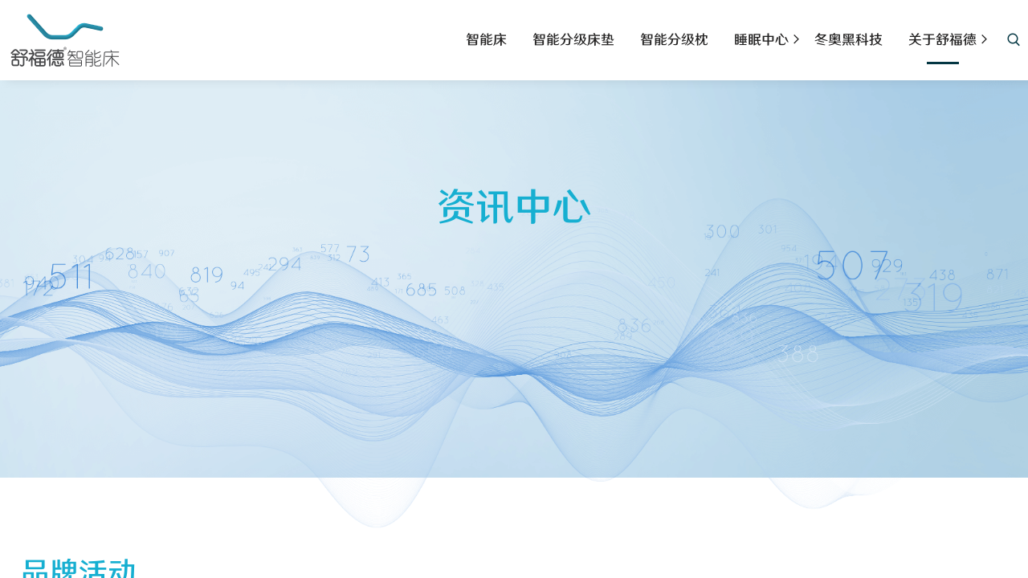

--- FILE ---
content_type: text/html
request_url: http://www.softide.cn/Information/
body_size: 3617
content:
<!DOCTYPE html>
<html >
<head><meta charset="utf-8">
<title>资讯中心-麒盛科技股份有限公司</title>
<meta name="viewport" content="width=device-width, initial-scale=1">
<link rel="icon" type="image/x-icon" href="/icon.png">
<script async="" src="https://s9.cnzz.com/z_stat.php?id=1281202779&web_id=1281202779"></script>
<meta name="keywords" content="资讯中心">
<meta name="description" content="北京2022冬奥及残奥官方智能床供应商舒福德为您提供舒福德品牌新闻。舒福德--智能床全球领导者。"><link rel="modulepreload" href="/Information/_payload.js"><link rel="modulepreload" as="script" crossorigin href="/_nuxt/entry.ac465c77.js"><link rel="preload" as="style" href="/_nuxt/entry.b5258e8b.css"><link rel="modulepreload" as="script" crossorigin href="/_nuxt/default.9bfa1f40.js"><link rel="preload" as="style" href="/_nuxt/default.3be0897f.css"><link rel="modulepreload" as="script" crossorigin href="/_nuxt/_plugin-vue_export-helper.a1a6add7.js"><link rel="modulepreload" as="script" crossorigin href="/_nuxt/Scrollbar.0e3b1525.js"><link rel="preload" as="style" href="/_nuxt/Scrollbar.a0bd5a39.css"><link rel="modulepreload" as="script" crossorigin href="/_nuxt/code3.2bb60fae.js"><link rel="modulepreload" as="script" crossorigin href="/_nuxt/logo2.907b8784.js"><link rel="modulepreload" as="script" crossorigin href="/_nuxt/index.b88e5833.js"><link rel="preload" as="style" href="/_nuxt/index.4522fe5d.css"><link rel="modulepreload" as="script" crossorigin href="/_nuxt/composables.aeb62082.js"><link rel="modulepreload" as="script" crossorigin href="/_nuxt/index.73b1c35e.js"><link rel="preload" as="style" href="/_nuxt/index.da53b926.css"><link rel="modulepreload" as="script" crossorigin href="/_nuxt/base.43515622.js"><link rel="preload" as="style" href="/_nuxt/base.0750e8f8.css"><link rel="modulepreload" as="script" crossorigin href="/_nuxt/vnode.024c2b8c.js"><link rel="modulepreload" as="script" crossorigin href="/_nuxt/focus-trap.f1742df7.js"><link rel="prefetch" as="script" crossorigin href="/_nuxt/empty.c8fa3a95.js"><link rel="prefetch" as="script" crossorigin href="/_nuxt/index.type.3f45d835.js"><link rel="prefetch" as="style" href="/_nuxt/error-component.8cda77be.css"><link rel="prefetch" as="script" crossorigin href="/_nuxt/error-component.70c9917e.js"><link rel="prefetch" as="image" type="image/jpeg" href="/_nuxt/logo3.83cd0895.jpg"><link rel="prefetch" as="image" type="image/png" href="/_nuxt/logo-footer.b0b338a9.png"><link rel="prefetch" as="image" type="image/png" href="/_nuxt/JD.aeb9a3e8.png"><link rel="prefetch" as="image" type="image/png" href="/_nuxt/jdcode.f67fb652.png"><link rel="prefetch" as="image" type="image/png" href="/_nuxt/TM.9d84b576.png"><link rel="prefetch" as="image" type="image/png" href="/_nuxt/tmcode.fc70a8af.png"><link rel="prefetch" as="image" type="image/png" href="/_nuxt/DY.ff873b77.png"><link rel="prefetch" as="image" type="image/png" href="/_nuxt/wx.a8ecf73b.png"><link rel="prefetch" as="image" type="image/png" href="/_nuxt/code1.3b19c7e8.png"><link rel="prefetch" as="image" type="image/png" href="/_nuxt/dycode.dc05320c.png"><link rel="prefetch" as="image" type="image/png" href="/_nuxt/code3.0930d968.png"><link rel="prefetch" as="image" type="image/png" href="/_nuxt/logo2.b60ecf59.png"><link rel="prefetch" as="image" type="image/jpeg" href="/_nuxt/7.f31f8d2b.jpg"><link rel="prefetch" as="image" type="image/jpeg" href="/_nuxt/8.428d7021.jpg"><link rel="prefetch" as="image" type="image/jpeg" href="/_nuxt/9.f6bd9274.jpg"><link rel="prefetch" as="image" type="image/jpeg" href="/_nuxt/10.b11d52a2.jpg"><link rel="prefetch" as="image" type="image/png" href="/_nuxt/banner.fc0ab10b.png"><link rel="prefetch" as="image" type="image/jpeg" href="/_nuxt/6.bdc10129.jpg"><link rel="prefetch" as="image" type="image/jpeg" href="/_nuxt/6-2.00e9f410.jpg"><link rel="stylesheet" href="/_nuxt/entry.b5258e8b.css"><link rel="stylesheet" href="/_nuxt/default.3be0897f.css"><link rel="stylesheet" href="/_nuxt/Scrollbar.a0bd5a39.css"><link rel="stylesheet" href="/_nuxt/index.4522fe5d.css"><link rel="stylesheet" href="/_nuxt/index.da53b926.css"><link rel="stylesheet" href="/_nuxt/base.0750e8f8.css"></head>
<body ><div id="__nuxt"><!--[--><div class="cont" data-v-eeafbe91><div style="" id="scrollbar" class="" data-v-eeafbe91 data-v-ced01d56><div id="thumbContainer" class="" style="transform:translateY(0px);height:0px;" data-v-ced01d56><div data-v-ced01d56></div></div></div><header class="header" data-v-eeafbe91 data-v-8f14dbe8><div class="header_content" data-v-8f14dbe8><div class="headr_bar" data-v-8f14dbe8><a href="/" class="" data-v-8f14dbe8><div class="logo" data-v-8f14dbe8><img class="logo_sft" src="/_nuxt/logo3.83cd0895.jpg" data-v-8f14dbe8></div></a><div class="headr_nav_btn" data-v-8f14dbe8><i class="iconfont icon-search" data-v-8f14dbe8></i><div class="search_phone_dialog" data-v-8f14dbe8><div class="search" data-v-8f14dbe8 data-v-d0085196><input value="" placeholder="搜索舒福徳官网" data-v-d0085196><i class="iconfont icon-search hearder_search_i" data-v-d0085196></i><i class="iconfont icon-close hearder_search_close" data-v-d0085196></i></div></div><i class="icon-rightalignment iconfont" data-v-8f14dbe8></i></div></div><nav class="header_nav" data-v-8f14dbe8><ul class="nav_ul" data-v-8f14dbe8><!--[--><!--[--><li class="nav_li" data-v-8f14dbe8><a href="/Bedstead" class="" data-v-8f14dbe8>智能床</a></li><!--]--><!--[--><li class="nav_li" data-v-8f14dbe8><a href="/Mattress" class="" data-v-8f14dbe8>智能分级床垫</a></li><!--]--><!--[--><li class="nav_li" data-v-8f14dbe8><a href="/Pillow" class="" data-v-8f14dbe8>智能分级枕</a></li><!--]--><!--[--><li class="nav_li" data-v-8f14dbe8><span data-v-8f14dbe8>睡眠中心 <i class="iconfont icon-arrow-down" data-v-8f14dbe8></i></span><ul class="nav_ul_i" data-v-8f14dbe8><!--[--><li class="nav_li_i" data-v-8f14dbe8><a href="/SleepTest" class="" data-v-8f14dbe8>睡眠测试</a></li><li class="nav_li_i" data-v-8f14dbe8><a href="/Stores" class="" data-v-8f14dbe8>舒福德门店</a></li><li class="nav_li_i" data-v-8f14dbe8><a href="/Joint" class="" data-v-8f14dbe8>智家28门店</a></li><!--]--></ul></li><!--]--><!--[--><li class="nav_li" data-v-8f14dbe8><a href="/WinterOlympics" class="" data-v-8f14dbe8>冬奥黑科技</a></li><!--]--><!--[--><li class="nav_li_no nav_li" data-v-8f14dbe8><span data-v-8f14dbe8>关于舒福德 <i class="iconfont icon-arrow-down" data-v-8f14dbe8></i></span><ul class="nav_ul_i" data-v-8f14dbe8><!--[--><li class="nav_li_i" data-v-8f14dbe8><a href="/AboutUs" class="" data-v-8f14dbe8>关于我们</a></li><li class="nav_li_i" data-v-8f14dbe8><a href="/ContactUs" class="" data-v-8f14dbe8>联系我们</a></li><li class="nav_li_i" data-v-8f14dbe8><a href="/Certificate" class="" data-v-8f14dbe8>资质证书</a></li><li class="nav_li_i" data-v-8f14dbe8><a aria-current="page" href="/Information" class="router-link-active router-link-exact-active" data-v-8f14dbe8>资讯中心</a></li><!--]--></ul></li><!--]--><!--]--></ul><div class="util" data-v-8f14dbe8><div class="search" data-v-8f14dbe8 data-v-d0085196><input value="" placeholder="搜索舒福徳官网" data-v-d0085196><i class="iconfont icon-search hearder_search_i" data-v-d0085196></i><i class="iconfont icon-close hearder_search_close" data-v-d0085196></i></div><i class="icon-search iconfont hearder_search_i" data-v-8f14dbe8></i></div></nav><nav id="header_phone_nav" class="header_phone_nav" data-v-8f14dbe8><ul class="nav_ul" id="nav_ul" data-v-8f14dbe8><!--[--><!--[--><li class="nav_li" data-v-8f14dbe8><a href="/Bedstead" class="" data-v-8f14dbe8><span data-v-8f14dbe8>智能床</span><i class="iconfont icon-arrow-right" data-v-8f14dbe8></i></a></li><!--]--><!--[--><li class="nav_li" data-v-8f14dbe8><a href="/Mattress" class="" data-v-8f14dbe8><span data-v-8f14dbe8>智能分级床垫</span><i class="iconfont icon-arrow-right" data-v-8f14dbe8></i></a></li><!--]--><!--[--><li class="nav_li" data-v-8f14dbe8><a href="/Pillow" class="" data-v-8f14dbe8><span data-v-8f14dbe8>智能分级枕</span><i class="iconfont icon-arrow-right" data-v-8f14dbe8></i></a></li><!--]--><!--[--><li class="nav_li" data-v-8f14dbe8><div data-v-8f14dbe8><span data-v-8f14dbe8>睡眠中心</span><i class="iconfont icon-arrow-right" data-v-8f14dbe8></i></div><ul class="nav_ul_i" data-v-8f14dbe8><li class="nav_li_i" style="border:none;" data-v-8f14dbe8><i class="iconfont icon-arrow-left" data-v-8f14dbe8></i><span data-v-8f14dbe8>返回主菜单</span></li><li class="nav_li_i title" data-v-8f14dbe8>睡眠中心</li><!--[--><a href="/SleepTest" class="nav_li_i" data-v-8f14dbe8>睡眠测试</a><a href="/Stores" class="nav_li_i" data-v-8f14dbe8>舒福德门店</a><a href="/Joint" class="nav_li_i" data-v-8f14dbe8>智家28门店</a><!--]--></ul></li><!--]--><!--[--><li class="nav_li" data-v-8f14dbe8><a href="/WinterOlympics" class="" data-v-8f14dbe8><span data-v-8f14dbe8>冬奥黑科技</span><i class="iconfont icon-arrow-right" data-v-8f14dbe8></i></a></li><!--]--><!--[--><li class="nav_li" data-v-8f14dbe8><div data-v-8f14dbe8><span data-v-8f14dbe8>关于舒福德</span><i class="iconfont icon-arrow-right" data-v-8f14dbe8></i></div><ul class="nav_ul_i" data-v-8f14dbe8><li class="nav_li_i" style="border:none;" data-v-8f14dbe8><i class="iconfont icon-arrow-left" data-v-8f14dbe8></i><span data-v-8f14dbe8>返回主菜单</span></li><li class="nav_li_i title" data-v-8f14dbe8>关于舒福德</li><!--[--><a href="/AboutUs" class="nav_li_i" data-v-8f14dbe8>关于我们</a><a href="/ContactUs" class="nav_li_i" data-v-8f14dbe8>联系我们</a><a href="/Certificate" class="nav_li_i" data-v-8f14dbe8>资质证书</a><a class="nav_li_i" data-v-8f14dbe8>资讯中心</a><!--]--></ul></li><!--]--><!--]--></ul></nav></div></header><main style="overflow:auto;" class="main" data-v-eeafbe91><!--[--><div class="cont" data-v-b3c8144a><div class="banner1" data-v-b3c8144a><h2 data-v-b3c8144a>资讯中心</h2></div><!----><div class="cont_cont" data-v-b3c8144a><div class="content" data-v-b3c8144a><div class="cont_list_2" data-v-b3c8144a><div class="content_ititle" data-v-b3c8144a>用户评价</div><div class="cont_list_2_item" data-v-b3c8144a><div data-v-b3c8144a><div class="title" data-v-b3c8144a> 老婆怀孕了，行动不方便，背部和脚部抬起功能真的非常实用，对她帮助特别大 </div><div class="info" data-v-b3c8144a><div class="user_name" data-v-b3c8144a>Robin</div><div class="time" data-v-b3c8144a>2022-07-16</div></div></div><div class="img" data-v-b3c8144a><img src="/_nuxt/7.f31f8d2b.jpg" alt="" data-v-b3c8144a></div></div><div class="cont_list_2_item" data-v-b3c8144a><div data-v-b3c8144a><div class="title" data-v-b3c8144a> 本人腰间盘突出，现在每天在床上享受一会震动按摩， 感觉浑身舒爽，早上慢慢唤醒，起床也很轻松 </div><div class="info" data-v-b3c8144a><div class="user_name" data-v-b3c8144a>蔚蓝天空</div><div class="time" data-v-b3c8144a>2022-06-03</div></div></div><div class="img" data-v-b3c8144a><img src="/_nuxt/8.428d7021.jpg" alt="" data-v-b3c8144a></div></div><div class="cont_list_2_item" data-v-b3c8144a><div data-v-b3c8144a><div class="title" data-v-b3c8144a> 老公睡觉总是打鼾，换了舒福德智能床后，打鼾次数 明显减少了，两个人的睡眠质量都好了很多 </div><div class="info" data-v-b3c8144a><div class="user_name" data-v-b3c8144a>柒七</div><div class="time" data-v-b3c8144a>2022-05-13</div></div></div><div class="img" data-v-b3c8144a><img src="/_nuxt/9.f6bd9274.jpg" alt="" data-v-b3c8144a></div></div><div class="cont_list_2_item" data-v-b3c8144a><div data-v-b3c8144a><div class="title" data-v-b3c8144a> 做工真不错，出乎我的意料，躺上去玩手机看书都很惬意 </div><div class="info" data-v-b3c8144a><div class="user_name" data-v-b3c8144a>西湖醉鱼</div><div class="time" data-v-b3c8144a>2022-02-16</div></div></div><div class="img" data-v-b3c8144a><img src="/_nuxt/10.b11d52a2.jpg" alt="" data-v-b3c8144a></div></div></div><div class="content_ititle" data-v-b3c8144a>视频库</div><div class="cont_list_3" data-v-b3c8144a><!--[--><!--]--></div></div></div><!----></div><!--]--><footer class="footer" data-v-eeafbe91 data-v-02aa322d><div class="footer_content" data-v-02aa322d><div class="footer_menu" data-v-02aa322d><div class="logo" data-v-02aa322d><img style="height:112px;" src="/_nuxt/logo-footer.b0b338a9.png" alt="" data-v-02aa322d><div data-v-02aa322d> 全国统一服务热线： <br data-v-02aa322d><span data-v-02aa322d>400-880-9537</span></div></div><!--[--><div class="menu" data-v-02aa322d><div class="menu_title" data-v-02aa322d>产品中心</div><ul class="menu_ul" data-v-02aa322d><!--[--><li class="menu_li" data-v-02aa322d><a href="/Bedstead" class="" data-v-02aa322d>智能床</a></li><li class="menu_li" data-v-02aa322d><a href="/Mattress" class="" data-v-02aa322d>智能分级床垫</a></li><li class="menu_li" data-v-02aa322d><a href="/Pillow" class="" data-v-02aa322d>智能分级枕</a></li><!--]--></ul><!----></div><div class="menu" data-v-02aa322d><div class="menu_title" data-v-02aa322d>关于舒福德</div><ul class="menu_ul" data-v-02aa322d><!--[--><li class="menu_li" data-v-02aa322d><a href="/AboutUs" class="" data-v-02aa322d>关于我们</a></li><li class="menu_li" data-v-02aa322d><a href="/ContactUs" class="" data-v-02aa322d>联系我们</a></li><li class="menu_li" data-v-02aa322d><a href="/Certificate" class="" data-v-02aa322d>资质证书</a></li><li class="menu_li" data-v-02aa322d><a aria-current="page" href="/Information" class="router-link-active router-link-exact-active" data-v-02aa322d>资讯中心</a></li><!--]--></ul><!----></div><div class="menu" data-v-02aa322d><div class="menu_title" data-v-02aa322d>睡眠中心</div><ul class="menu_ul" data-v-02aa322d><!--[--><li class="menu_li" data-v-02aa322d><a href="/SleepTest" class="" data-v-02aa322d>睡眠测试</a></li><li class="menu_li" data-v-02aa322d><a href="/Stores" class="" data-v-02aa322d>舒福德门店</a></li><li class="menu_li" data-v-02aa322d><a href="/Joint" class="" data-v-02aa322d>智家28门店</a></li><li class="menu_li" data-v-02aa322d><a href="/WinterOlympics" class="" data-v-02aa322d>冬奥黑科技</a></li><!--]--></ul><!----></div><div class="menu" data-v-02aa322d><div class="menu_title" data-v-02aa322d>在线购买</div><!----><div class="menu_img" data-v-02aa322d><div class="menu_img_item" data-v-02aa322d><img src="/_nuxt/JD.aeb9a3e8.png" data-v-02aa322d><div class="open_tag" data-v-02aa322d><img src="/_nuxt/jdcode.f67fb652.png" data-v-02aa322d></div></div><div class="menu_img_item" data-v-02aa322d><img src="/_nuxt/TM.9d84b576.png" data-v-02aa322d><div class="open_tag" data-v-02aa322d><img src="/_nuxt/tmcode.fc70a8af.png" data-v-02aa322d></div></div><div class="menu_img_item" data-v-02aa322d><img src="/_nuxt/DY.ff873b77.png" data-v-02aa322d><div class="open_tag" data-v-02aa322d><img src="/_nuxt/dycode.dc05320c.png" data-v-02aa322d></div></div><div class="menu_img_item" data-v-02aa322d><img src="/_nuxt/wx.a8ecf73b.png" data-v-02aa322d><div class="open_tag" data-v-02aa322d><img src="/_nuxt/code3.0930d968.png" data-v-02aa322d></div></div></div></div><!--]--><div class="menu" data-v-02aa322d><div class="menu_title" data-v-02aa322d>手机端</div><div class="menu_img" data-v-02aa322d><img style="margin:-10px 0 0 -10px;width:150px;" src="/_nuxt/code1.3b19c7e8.png" data-v-02aa322d></div></div></div><div class="copyright" data-v-02aa322d><div data-v-02aa322d>Copyright@ 2022 All Rights Reserved 舒福德版权所有</div><div data-v-02aa322d><div data-v-02aa322d><a href="https://beian.miit.gov.cn/" target="_blank" data-v-02aa322d>浙ICP备09085203号-6</a></div></div></div></div><div class="footer_content_phone" data-v-02aa322d><div class="fonter_logo" data-v-02aa322d><img src="/_nuxt/logo2.b60ecf59.png" data-v-02aa322d><div class="menu_phone" data-v-02aa322d> 全国统一服务热线：<span data-v-02aa322d>400-880-9537</span></div></div><div class="footer_menu" data-v-02aa322d><!--[--><div class="menu" data-v-02aa322d><div class="menu_title" data-v-02aa322d><span data-v-02aa322d>产品中心</span><i class="icon-arrow-down iconfont" data-v-02aa322d></i></div><ul class="menu_ul" data-v-02aa322d><!--[--><li class="menu_li" data-v-02aa322d><a href="/Bedstead" class="" data-v-02aa322d>智能床</a></li><li class="menu_li" data-v-02aa322d><a href="/Mattress" class="" data-v-02aa322d>智能分级床垫</a></li><li class="menu_li" data-v-02aa322d><a href="/Pillow" class="" data-v-02aa322d>智能分级枕</a></li><!--]--></ul><!----></div><div class="menu" data-v-02aa322d><div class="menu_title" data-v-02aa322d><span data-v-02aa322d>关于舒福德</span><i class="icon-arrow-down iconfont" data-v-02aa322d></i></div><ul class="menu_ul" data-v-02aa322d><!--[--><li class="menu_li" data-v-02aa322d><a href="/AboutUs" class="" data-v-02aa322d>关于我们</a></li><li class="menu_li" data-v-02aa322d><a href="/ContactUs" class="" data-v-02aa322d>联系我们</a></li><li class="menu_li" data-v-02aa322d><a href="/Certificate" class="" data-v-02aa322d>资质证书</a></li><li class="menu_li" data-v-02aa322d><a aria-current="page" href="/Information" class="router-link-active router-link-exact-active" data-v-02aa322d>资讯中心</a></li><!--]--></ul><!----></div><div class="menu" data-v-02aa322d><div class="menu_title" data-v-02aa322d><span data-v-02aa322d>睡眠中心</span><i class="icon-arrow-down iconfont" data-v-02aa322d></i></div><ul class="menu_ul" data-v-02aa322d><!--[--><li class="menu_li" data-v-02aa322d><a href="/SleepTest" class="" data-v-02aa322d>睡眠测试</a></li><li class="menu_li" data-v-02aa322d><a href="/Stores" class="" data-v-02aa322d>舒福德门店</a></li><li class="menu_li" data-v-02aa322d><a href="/Joint" class="" data-v-02aa322d>智家28门店</a></li><li class="menu_li" data-v-02aa322d><a href="/WinterOlympics" class="" data-v-02aa322d>冬奥黑科技</a></li><!--]--></ul><!----></div><div class="menu" data-v-02aa322d><div class="menu_title" data-v-02aa322d><span data-v-02aa322d>在线购买</span><i class="icon-arrow-down iconfont" data-v-02aa322d></i></div><!----><div class="menu_img" data-v-02aa322d><img src="/_nuxt/jdcode.f67fb652.png" data-v-02aa322d><img src="/_nuxt/tmcode.fc70a8af.png" data-v-02aa322d><img src="/_nuxt/dycode.dc05320c.png" data-v-02aa322d></div></div><!--]--></div><div class="copyright" data-v-02aa322d><div data-v-02aa322d><a href="https://beian.miit.gov.cn/" target="_blank" data-v-02aa322d>浙ICP备09085203号-6</a></div><div data-v-02aa322d>Copyright@ 2022 All Rights Reserved 舒福德版权所有</div><div data-v-02aa322d></div></div></div></footer></main><div class="totop" data-v-eeafbe91 data-v-d9089c10><i class="iconfont icon-arrow-up" data-v-d9089c10></i></div></div><!--]--></div><script type="module">import p from "/Information/_payload.js";window.__NUXT__={...p,...({state:{},_errors:{},serverRendered:true,config:{public:{},app:{baseURL:"\u002F",buildAssetsDir:"\u002F_nuxt\u002F",cdnURL:""}},prerenderedAt:1737514839209})}</script><script type="module" src="/_nuxt/entry.ac465c77.js" crossorigin></script></body>
</html>

--- FILE ---
content_type: text/css
request_url: http://www.softide.cn/_nuxt/default.3be0897f.css
body_size: 550
content:
.totop[data-v-d9089c10]{background:#fff;border-radius:5px;bottom:10vh;box-shadow:0 0 15px #0000004d;color:#333;cursor:pointer;font-weight:700;height:50px;line-height:53px;opacity:0;position:fixed;right:6vw;text-align:center;transition:opacity .3s;width:50px;z-index:20}.totop[data-v-d9089c10]:after{background:#333;border-radius:5px;content:"";height:3px;left:50%;position:absolute;top:16px;transform:translate(-50%);width:40%}.totop i[data-v-d9089c10]{font-size:1.75em}.cont[data-v-eeafbe91]{min-height:100vh;position:relative;width:100%}.fade-enter-active[data-v-eeafbe91],.fade-leave-active[data-v-eeafbe91]{transition:opacity .2s ease}.fade-enter-from[data-v-eeafbe91],.fade-leave-to[data-v-eeafbe91]{opacity:0}.main[data-v-eeafbe91]{bottom:-17px;box-sizing:border-box;left:0;min-height:100vh;overflow-x:hidden!important;overflow-y:auto!important;padding:100px 0 0!important;position:fixed;right:0;scrollbar-width:none;top:0}@media screen and (max-width:1024px){.main[data-v-eeafbe91]{overflow-x:hidden;padding-top:100px;width:100%}}main[data-v-eeafbe91]::-webkit-scrollbar{width:0}.slide-up-enter-active[data-v-eeafbe91],.slide-up-leave-active[data-v-eeafbe91]{transition:transform .4s}.slide-up-enter[data-v-eeafbe91],.slide-up-leave-to[data-v-eeafbe91]{transform:translateY(100%)}


--- FILE ---
content_type: text/css
request_url: http://www.softide.cn/_nuxt/Scrollbar.a0bd5a39.css
body_size: 2647
content:
.search[data-v-d0085196]{display:flex;height:50px;opacity:.6;overflow:hidden;position:relative;transition:all .3s;width:0}.search .hearder_search_i[data-v-d0085196]{cursor:pointer;display:block;font-size:1.45em;height:50px;line-height:50px;position:absolute;right:0;text-align:center;top:0;width:50px;z-index:9}.search .hearder_search_close[data-v-d0085196]{display:none;font-size:2em;height:45px;line-height:45px;position:absolute;right:5px;text-align:center;top:27.5px;width:45px;z-index:9}.search input[data-v-d0085196]{background:#fff;border:1px solid #ccd2d4;border-radius:50px;flex:1;font-size:15px;outline:none;padding:5px 40px 5px 20px;transition:box-shadow .3s}.search input[data-v-d0085196]:focus{box-shadow:0 0 8px #0003}.active[data-v-d0085196]{opacity:1;padding:5px;width:400px}@media screen and (max-width:1024px){.search[data-v-d0085196]{box-shadow:0 0 10px #ccd2d4;color:#000;display:flex;height:100px;position:relative;width:100%}.search .hearder_search_i[data-v-d0085196]{display:block;font-size:2.5em;height:45px;left:10px;line-height:45px;position:absolute;text-align:center;top:27.5px;width:45px;z-index:9}.search .hearder_search_close[data-v-d0085196]{display:block}.search input[data-v-d0085196]{background:#fff;border:none;border-radius:0;flex:1;font-size:1.25em;outline:none;overflow:hidden;padding:25px 50px 25px 60px;transition:box-shadow .3s}.search input[data-v-d0085196]:focus{box-shadow:0 0 10px #d4d4d4}}.header[data-v-8f14dbe8]{background:#fff;box-shadow:8px 0 12px #0000001a;height:100px;position:fixed;top:0;transition:all .3s;width:100%;z-index:99}.header .header_content[data-v-8f14dbe8]{align-items:center;background:#fff;display:flex;height:100%;justify-content:space-between;margin:auto;max-width:1440px;padding:20px .5vw;position:relative;z-index:9}.header .header_content .headr_bar[data-v-8f14dbe8]{height:100%}.header .header_content .logo[data-v-8f14dbe8]{align-items:center;cursor:pointer;display:flex;flex:1;height:100%;max-height:69px;max-width:380px;width:100%}.header .header_content .logo .logo_sft[data-v-8f14dbe8]{aspect-ratio:150/69;flex-grow:7;max-height:69px}.header .header_content .headr_nav_btn[data-v-8f14dbe8]{display:none}.header .header_content .headr_nav_btn .search_phone_dialog[data-v-8f14dbe8]{background-color:#fff;height:100vh;left:100vw;overflow:hidden;position:fixed;top:0;transition:left .3s;width:100%;z-index:9}.header .header_content .headr_nav_btn .search_phone_dialog_active[data-v-8f14dbe8]{left:0}.header .header_content .header_nav_l[data-v-8f14dbe8]{display:none}.header .header_content .header_nav[data-v-8f14dbe8]{display:flex;flex:1;justify-content:flex-end;line-height:100px;white-space:nowrap}.header .header_content .header_nav .nav_ul[data-v-8f14dbe8]{display:flex;flex:1;position:absolute;right:5vw;top:0}.header .header_content .header_nav .nav_ul .nav_li[data-v-8f14dbe8]{cursor:pointer;font-size:17px;height:100px;list-style:none;margin-right:2.5vw;position:relative;text-align:center}.header .header_content .header_nav .nav_ul .nav_li a[data-v-8f14dbe8]{display:block;height:100%;width:100%}.header .header_content .header_nav .nav_ul .nav_li .iconfont[data-v-8f14dbe8]{font-size:21px;height:20px;line-height:20px;position:absolute;top:39px;transform:rotate(-90deg);transition:transform .3s;width:20px}.header .header_content .header_nav .nav_ul .nav_li[data-v-8f14dbe8]:first-child{margin-left:0}.header .header_content .header_nav .nav_ul .nav_li[data-v-8f14dbe8]:last-child{margin-right:0}.header .header_content .header_nav .nav_ul .nav_li[data-v-8f14dbe8]:before{background:#043743;bottom:20px;content:"";height:3px;left:50%;opacity:0;position:absolute;transform:translate(-50%);transition:all .3s;width:0}.header .header_content .header_nav .nav_ul .nav_li .nav_ul_i[data-v-8f14dbe8]{background:hsla(0,0%,100%,.8);border:none;border-radius:0 0 10px 10px;display:flex;flex-direction:column;justify-content:center;left:50%;line-height:100px;padding:0 30px;position:absolute;transform:translate(-50%) scaleY(0);transform-origin:0 0;transition:all .2s;width:120px}.header .header_content .header_nav .nav_ul .nav_li .nav_ul_i .nav_li_i[data-v-8f14dbe8]{border-bottom:1px solid #ccc;color:#222;display:block;font-size:15px;line-height:50px}.header .header_content .header_nav .nav_ul .nav_li .nav_ul_i .nav_li_i[data-v-8f14dbe8]:last-child{border-bottom:none}.header .header_content .header_nav .nav_ul .nav_li:hover .iconfont[data-v-8f14dbe8]{transform:rotate(0)}.header .header_content .header_nav .nav_ul .nav_li[data-v-8f14dbe8]:hover:before{opacity:1;width:40px}.header .header_content .header_nav .nav_ul .nav_li:hover .nav_ul_i[data-v-8f14dbe8]{transform:translate(-50%) scaleY(1)}.header .header_content .header_nav .nav_ul .nav_li_no[data-v-8f14dbe8]:before{opacity:1;width:40px}.header .header_content .header_nav .util[data-v-8f14dbe8]{align-items:center;color:#043743;display:flex;margin-bottom:3px;min-width:35px}.header .header_content .header_nav .util .language[data-v-8f14dbe8]{align-items:center;cursor:pointer;display:flex;justify-content:space-between;position:relative;width:50px}.header .header_content .header_nav .util .language[data-v-8f14dbe8]:after,.header .header_content .header_nav .util .language[data-v-8f14dbe8]:before{background:#666;content:"";display:block;height:15px;width:1px}.header .header_content .header_nav .util .language .lang_box[data-v-8f14dbe8]{background:#fff;box-shadow:0 5px 10px #0000001a;height:0;left:50%;overflow:hidden;position:absolute;text-align:center;top:110px;transform:translate(-50%);transition:all .3s;visibility:hidden;width:100px}.header .header_content .header_nav .util .language .lang_box[data-v-8f14dbe8]:before{border-bottom:8px solid #fff;border-left:5px solid transparent;border-right:5px solid transparent;content:"";height:0;left:50%;position:absolute;top:-8px;transform:translate(-50%);width:0}.header .header_content .header_nav .util .language .lang_box .box_item[data-v-8f14dbe8]{line-height:20px;padding:10px 0}.header .header_content .header_nav .util .language .lang_box .box_item[data-v-8f14dbe8]:hover{background:#f5f7fa}.header .header_content .header_nav .util .language .lang_box_on[data-v-8f14dbe8]{height:80px;overflow:visible;visibility:visible}.header .header_content .header_nav .util .hearder_search_i[data-v-8f14dbe8]{cursor:pointer;font-size:24px;line-height:0;margin-left:1vw}.header .header_content .header_phone_nav[data-v-8f14dbe8]{background:#fff;display:none;height:100vh;left:100vw;padding-top:100px;position:fixed;top:0;transition:left .3s;width:100%}.header .header_content .header_phone_nav .nav_ul[data-v-8f14dbe8]{padding:5vw}.header .header_content .header_phone_nav .nav_ul .nav_li[data-v-8f14dbe8]{border-bottom:1px solid #d4d4d4;color:#333;display:flex;font-size:1em;justify-content:space-between;padding:15px 0}.header .header_content .header_phone_nav .nav_ul .nav_li div[data-v-8f14dbe8],.header .header_content .header_phone_nav .nav_ul .nav_li>a[data-v-8f14dbe8]{display:flex;justify-content:space-between;width:100%}.header .header_content .header_phone_nav .nav_ul .nav_li .nav_ul_i[data-v-8f14dbe8]{background:#fff;height:100vh;left:100vw;padding:115px 15px 0;position:fixed;top:0;transition:left .3s;width:100%}.header .header_content .header_phone_nav .nav_ul .nav_li .nav_ul_i .nav_li_i[data-v-8f14dbe8]{border-bottom:1px solid #d4d4d4;color:#333;display:block;font-size:1em;padding:15px 0}.header .header_content .header_phone_nav .nav_ul .nav_li .nav_ul_i .title[data-v-8f14dbe8]{font-size:1.3em}.header .header_content .header_phone_nav .nav_ul .nav_li .nav_ul_i_active[data-v-8f14dbe8]{left:0}.header .header_content .header_phone_nav .util[data-v-8f14dbe8]{align-items:center;bottom:15vh;display:flex;justify-content:center;left:50%;line-height:40px;position:absolute;text-align:center;transform:translate(-50%);transition:bottom .3s}.header .header_content .header_phone_nav .util .iconfont[data-v-8f14dbe8]{border:1px solid #333;border-radius:50%;color:333333;font-size:2em;font-weight:none;margin:10px;padding:10px}.header .header_content .header_phone_nav .util_active[data-v-8f14dbe8]{bottom:-40vw}.header .header_content .header_phone_nav_active[data-v-8f14dbe8]{left:0}@media screen and (max-width:1140px){.header .header_content .header_nav .nav_ul .nav_li[data-v-8f14dbe8]{font-size:16px}}@media screen and (max-width:1024px){.header[data-v-8f14dbe8]{box-shadow:none}.header .header_content[data-v-8f14dbe8]{margin:0;padding:0;width:100%}.header .header_content .headr_bar[data-v-8f14dbe8]{align-items:center;background:#fff;box-shadow:0 0 10px #0000001a;display:flex;height:100%;justify-content:space-between;overflow:hidden;padding:20px 15px;position:relative;width:100%;z-index:9}.header .header_content .logo[data-v-8f14dbe8]{display:flex;height:100%;width:150px}.header .header_content .logo .logo_sft[data-v-8f14dbe8]{height:100%;width:150px}.header .header_content .headr_nav_btn i[data-v-8f14dbe8]{font-size:32px;margin-right:2vw}.header .header_content .headr_nav_btn i[data-v-8f14dbe8]:last-child{margin:0}.header .header_content .headr_nav_btn[data-v-8f14dbe8]{display:block}.header .header_content .header_nav[data-v-8f14dbe8]{display:none}.header .header_content .header_phone_nav[data-v-8f14dbe8]{display:block}}.footer[data-v-02aa322d]{background:#fff;padding:50px 0 20px;position:relative;width:100%;z-index:20}.footer .footer_content[data-v-02aa322d]{margin:auto;max-width:1440px;padding:0 1vw;position:relative}.footer .footer_content .footer_menu[data-v-02aa322d]{align-items:flex-start;border-bottom:1px solid #999;display:flex;justify-content:space-between;margin:auto;padding-bottom:15px}.footer .footer_content .footer_menu .logo[data-v-02aa322d]{color:#043743;font-size:14px}.footer .footer_content .footer_menu .logo img[data-v-02aa322d]{margin-bottom:10px}.footer .footer_content .footer_menu .logo span[data-v-02aa322d]{font-size:28px}.footer .footer_content .footer_menu .menu[data-v-02aa322d]{color:#043743}.footer .footer_content .footer_menu .menu .menu_title[data-v-02aa322d]{font-size:18px;margin-bottom:30px}.footer .footer_content .footer_menu .menu .menu_img[data-v-02aa322d]{align-items:flex-start;display:flex}.footer .footer_content .footer_menu .menu .menu_img .menu_img_item[data-v-02aa322d]{margin-right:15px;position:relative;width:40px}.footer .footer_content .footer_menu .menu .menu_img .menu_img_item .open_tag[data-v-02aa322d]{background:#fff;border-radius:15px;bottom:60px;box-shadow:0 0 10px #0000004d;height:130px;left:50%;padding:5px;position:absolute;transform:translate(-50%) rotateY(90deg);transition:transform .3s;width:130px}.footer .footer_content .footer_menu .menu .menu_img .menu_img_item:hover .open_tag[data-v-02aa322d]{transform:translate(-50%) rotateY(0)}.footer .footer_content .footer_menu .menu .menu_img img[data-v-02aa322d]{cursor:pointer;width:100%}.footer .footer_content .footer_menu .menu .menu_ul .menu_li[data-v-02aa322d]{cursor:pointer;font-family:HYWenHei-55W;list-style:none;margin-bottom:15px}.footer .footer_content .footer_menu .menu .menu_ul .menu_li span[data-v-02aa322d]{color:#365f69}.footer .footer_content .footer_menu .menu .menu_ul .menu_li span[data-v-02aa322d]:hover{border-bottom:1px solid #043743}.footer .footer_content .copyright[data-v-02aa322d]{align-items:center;color:#043743;display:flex;font-size:14px;justify-content:space-between;margin:15px 0}.footer .footer_content .copyright>div[data-v-02aa322d]{display:flex}.footer .footer_content .copyright>div>div[data-v-02aa322d]{margin-left:30px}.footer .footer_content .copyright>div>div span[data-v-02aa322d]{margin-left:20px}.footer .footer_content .copyright>div>div>a[data-v-02aa322d]{color:#043743;text-decoration:none}.footer .footer_content .copyright>div>div>a[data-v-02aa322d]:hover{border-bottom:1px solid #355d65}.footer .footer_content_phone[data-v-02aa322d]{display:none}.footer .footer_content_phone .fonter_logo[data-v-02aa322d]{font-family:HYWenHei-55W;font-size:12px;padding:40px 0 20px;text-align:center}.footer .footer_content_phone .fonter_logo span[data-v-02aa322d]{font-size:18px;font-weight:700}.footer .footer_content_phone .fonter_logo img[data-v-02aa322d]{max-width:210px;width:60vw}.footer .footer_content_phone .footer_menu[data-v-02aa322d]{padding:0 15px;width:100%}.footer .footer_content_phone .footer_menu .menu_phone[data-v-02aa322d]{margin:20px 0;text-align:center}.footer .footer_content_phone .footer_menu .menu_phone span[data-v-02aa322d]{color:#043743}.footer .footer_content_phone .footer_menu .menu[data-v-02aa322d]:last-child{border:none;margin-bottom:20px}.footer .footer_content_phone .footer_menu .menu .menu_title[data-v-02aa322d]{border-bottom:1px solid #989898;display:flex;font-size:1.1em;justify-content:space-between;margin:10px 0;padding:15px 0}.footer .footer_content_phone .footer_menu .menu .menu_title i[data-v-02aa322d]{color:#000;font-size:1em}.footer .footer_content_phone .footer_menu .menu .menu_ul[data-v-02aa322d]{max-height:0;overflow:hidden;padding:0 5px;transition:max-height 1s cubic-bezier(0,1,0,1)}.footer .footer_content_phone .footer_menu .menu .menu_ul .menu_li[data-v-02aa322d]{border-bottom:1px solid #989898;padding:15px 0}.footer .footer_content_phone .footer_menu .menu .active[data-v-02aa322d]{max-height:50vh;transition:max-height .5s ease-in}.footer .footer_content_phone .menu_img[data-v-02aa322d]{align-items:center;display:flex;justify-content:center;margin:10px 0;max-height:0;overflow:hidden;transition:max-height .3s cubic-bezier(0,1,0,1)}.footer .footer_content_phone .menu_img>img[data-v-02aa322d]{margin:2vw;width:20vw}.footer .footer_content_phone .copyright[data-v-02aa322d]{background-color:#e5e5e5;color:#486a73;padding:20px 0;text-align:center}.footer .footer_content_phone .copyright img[data-v-02aa322d]{margin:10px 0;width:20vw}.footer .footer_content_phone .copyright a[data-v-02aa322d]{color:#486a73;text-decoration:none}.footer .footer_content_phone .copyright>div[data-v-02aa322d]{display:flex;font-size:14px;justify-content:center;margin-top:10px}.footer .footer_content_phone .copyright>div>div[data-v-02aa322d]{margin:0 20px}@media screen and (max-width:1024px){.footer[data-v-02aa322d]{background:#f1f1f1;color:#053742;padding:0;position:relative;z-index:9}.footer .footer_content[data-v-02aa322d]{display:none}.footer .footer_content_phone[data-v-02aa322d]{display:block}}#scrollbar[data-v-ced01d56]{bottom:0;position:fixed;right:0;top:0;width:16px;z-index:1000}#scrollbar #thumbContainer[data-v-ced01d56]{margin-top:100px}#scrollbar #thumbContainer div[data-v-ced01d56]{background:hsla(0,0%,50%,.38);border-radius:4px;height:100%;position:absolute;right:2px;transition:background .4s;width:8px}#scrollbar #thumbContainer.active div[data-v-ced01d56]{background:hsla(0,0%,50%,.58)}[data-theme=dark] #thumbContainer div[data-v-ced01d56]{background:var(--color-secondary-bg)}#scrollbar.on-drag[data-v-ced01d56]{left:0;width:auto}.fade-enter-active[data-v-ced01d56],.fade-leave-active[data-v-ced01d56]{transition:opacity .2s}.fade-enter[data-v-ced01d56],.fade-leave-to[data-v-ced01d56]{opacity:0}


--- FILE ---
content_type: text/css
request_url: http://www.softide.cn/_nuxt/index.4522fe5d.css
body_size: 1493
content:
.btn[data-v-b3c8144a]{border:1px solid #043743;cursor:pointer;margin:40px auto 20px;padding:10px 20px;text-align:center;width:140px}.swiper[data-v-b3c8144a]{height:100%!important}.cont[data-v-b3c8144a]{position:relative;width:100%}.cont .cont_cont[data-v-b3c8144a]{background:linear-gradient(180deg,#bfdcee,#e8f3f9,#fff)}.cont .banner1[data-v-b3c8144a]{background:url(./banner.fc0ab10b.png) no-repeat top;background-size:cover;min-height:calc(90vh - 90px);padding-top:130px;position:relative;width:100%}.cont .banner1>h2[data-v-b3c8144a]{color:#16afd1;font-size:48px;font-weight:400;text-align:center}.cont .content[data-v-b3c8144a]{margin:0 auto 40px;max-width:1440px;padding:2vw}.cont .content h2[data-v-b3c8144a]{font-size:62px;font-weight:400;margin:70px 0}.cont .content .content_ititle[data-v-b3c8144a]{color:#16afd1;font-size:36px;font-weight:400;margin-bottom:60px;padding:8px 0}.cont .content .cont_list_1[data-v-b3c8144a]{display:flex;flex-wrap:wrap;margin:auto}.cont .content .cont_list_1 .cont_list_1_item[data-v-b3c8144a]{cursor:pointer;padding:1vw;width:33.33%}.cont .content .cont_list_1 .cont_list_1_item .cont_list_1_item_img[data-v-b3c8144a]{background-position:50%;background-repeat:no-repeat;background-size:cover;height:16vw;position:relative}.cont .content .cont_list_1 .cont_list_1_item h4[data-v-b3c8144a]{font-size:20px;font-weight:400;letter-spacing:1px;margin:1.5vw 0 .5vw}.cont .content .cont_list_1 .cont_list_1_item:hover img[data-v-b3c8144a]{transform:translate(-50%,-50%) scale(1.2)}.cont .content .cont_list_2[data-v-b3c8144a]{margin:200px 0}.cont .content .cont_list_2 .cont_list_2_item[data-v-b3c8144a]{border-bottom:1px solid #919499;display:flex;justify-content:space-between;margin-bottom:50px;padding-bottom:30px}.cont .content .cont_list_2 .cont_list_2_item>div[data-v-b3c8144a]{display:flex;flex-direction:column;justify-content:space-between}.cont .content .cont_list_2 .cont_list_2_item>div[data-v-b3c8144a]:first-child{margin-right:2vw}.cont .content .cont_list_2 .cont_list_2_item .info[data-v-b3c8144a]{display:flex;padding-right:2vw}.cont .content .cont_list_2 .cont_list_2_item .info .user_name[data-v-b3c8144a]{color:#7f7f7f;margin-right:20px}.cont .content .cont_list_2 .cont_list_2_item .info .time[data-v-b3c8144a]{bottom:0;color:#7f7f7f;position:relative}.cont .content .cont_list_2 .cont_list_2_item .title[data-v-b3c8144a]{font-size:24px;letter-spacing:1px}.cont .content .cont_list_2 .cont_list_2_item .img[data-v-b3c8144a]{border-radius:1vw;flex-shrink:0;height:150px;overflow:hidden;width:150px}.cont .content .cont_list_2 .cont_list_2_item .img img[data-v-b3c8144a]{width:100%}.cont .content .cont_list_3[data-v-b3c8144a]{display:flex;flex-wrap:wrap;justify-content:space-between;margin-top:50px}.cont .content .cont_list_3 .cont_list_3_item[data-v-b3c8144a]{cursor:pointer;margin-bottom:50px;width:32%}.cont .content .cont_list_3 .cont_list_3_item h4[data-v-b3c8144a]{font-size:22px;font-weight:400;letter-spacing:1px;margin:1.5vw 0 .5vw;text-align:center}.cont .content .cont_list_3 .cont_list_3_item .img[data-v-b3c8144a]{cursor:pointer;position:relative}.cont .content .cont_list_3 .cont_list_3_item .img img[data-v-b3c8144a]{width:100%}.cont .content .cont_list_3 .cont_list_3_item .img[data-v-b3c8144a]:hover:after,.cont .content .cont_list_3 .cont_list_3_item .img[data-v-b3c8144a]:hover:before{opacity:1}.cont .content .cont_list_3 .cont_list_3_item .img[data-v-b3c8144a]:after{background:rgba(0,0,0,.5);border-radius:50%;box-shadow:0 0 10px #00000080;height:5vw;left:50%;max-height:60px;max-width:60px;min-height:50px;min-width:50px;width:5vw}.cont .content .cont_list_3 .cont_list_3_item .img[data-v-b3c8144a]:after,.cont .content .cont_list_3 .cont_list_3_item .img[data-v-b3c8144a]:before{content:"";display:block;opacity:0;overflow:hidden;position:absolute;top:50%;transform:translate(-50%,-50%);transition:all .3s}.cont .content .cont_list_3 .cont_list_3_item .img[data-v-b3c8144a]:before{border:14px solid transparent;border-left:21px solid hsla(0,0%,100%,.8);left:calc(50% + 11px);z-index:9}.cont .content .cont_list_3 .cont_list_3_item[data-v-b3c8144a]:first-child{margin-left:0}.cont .content .cont_list_3 .cont_list_3_item[data-v-b3c8144a]:last-child{margin-right:0}.cont .banner[data-v-b3c8144a]{align-items:center;background:url(./6.bdc10129.jpg) no-repeat top;background-size:100%;color:#fff;display:flex;font-size:32px;height:25vw;justify-content:center}.cont .banner span[data-v-b3c8144a]{margin:0 1vw}.cont .banner[data-v-b3c8144a]:after,.cont .banner[data-v-b3c8144a]:before{background:#fff;content:"";display:block;height:1px;width:15px}@media screen and (max-width:1024px){.cont .content[data-v-b3c8144a]{margin:auto;padding:4vw;width:100%}.cont .content h2[data-v-b3c8144a]{font-size:2.7em;margin-bottom:6vw;text-align:center}.cont .content .content_ititle[data-v-b3c8144a]{background:#178bb4;border-radius:30px;color:#fff;font-size:1.25em;font-weight:400;left:50%;margin-bottom:40px;position:relative;text-align:center;transform:translate(-50%);width:40vw}.cont .content .cont_list_1[data-v-b3c8144a]{flex-wrap:wrap;margin:0}.cont .content .cont_list_1 .cont_list_1_item[data-v-b3c8144a]{background:#f4f4f4;flex:none;margin:0 0 20px;width:100%}.cont .content .cont_list_1 .cont_list_1_item .cont_list_1_item_img[data-v-b3c8144a]{height:52vw;position:relative}.cont .content .cont_list_1 .cont_list_1_item .cont_list_1_item_img img[data-v-b3c8144a]{left:0;position:relative;transform:translate(0)}.cont .content .cont_list_1 .cont_list_1_item[data-v-b3c8144a]:first-child,.cont .content .cont_list_1 .cont_list_1_item[data-v-b3c8144a]:nth-child(2){width:100%}.cont .content .cont_list_1 .cont_list_1_item .cont_list_1_item_txt[data-v-b3c8144a]{margin:10px}.cont .content .cont_list_1 .cont_list_1_item .cont_list_1_item_txt h4[data-v-b3c8144a]{font-size:1em;margin-bottom:20px;margin-top:0}.cont .content .cont_list_1 .cont_list_1_item .cont_list_1_item_txt .time[data-v-b3c8144a]{color:#7f7f7f;font-size:.8em}.cont .content .cont_list_2[data-v-b3c8144a]{margin:8vw 0}.cont .content .cont_list_2 .cont_list_2_item[data-v-b3c8144a]{margin-bottom:30px;padding-bottom:30px}.cont .content .cont_list_2 .cont_list_2_item[data-v-b3c8144a] :first-child{display:flex}.cont .content .cont_list_2 .cont_list_2_item .title[data-v-b3c8144a]{font-size:15px;letter-spacing:normal;margin-bottom:10px;width:auto}.cont .content .cont_list_2 .cont_list_2_item .img[data-v-b3c8144a]{border-radius:3vw;height:20vw;overflow:hidden;width:20vw}.cont .content .cont_list_2 .cont_list_2_item .img img[data-v-b3c8144a]{width:100%}.cont .content .cont_list_3 .cont_list_3_item[data-v-b3c8144a]{margin-bottom:6vw;width:48%}.cont .content .cont_list_3 .cont_list_3_item h4[data-v-b3c8144a]{font-size:1em}.cont .banner[data-v-b3c8144a]{background:url(./6-2.00e9f410.jpg) no-repeat top;background-size:100%;height:200px}.cont .banner span[data-v-b3c8144a]{background:#fff;border-radius:30px;color:#178bb4;display:block;font-size:21px;padding:6px 30px}.cont .banner[data-v-b3c8144a]:after,.cont .banner[data-v-b3c8144a]:before{display:none}}


--- FILE ---
content_type: text/css
request_url: http://www.softide.cn/_nuxt/GlobalNumber.69e39262.css
body_size: 60
content:
.number-grow-warp[data-v-66bd1d8d]{transform:translateZ(0)}


--- FILE ---
content_type: text/css
request_url: http://www.softide.cn/_nuxt/MButton.0c6a5187.css
body_size: 641
content:
.m-button{align-items:center;background:transparent;border:none;border-radius:50px;box-shadow:0 0 10px #03caee4d;cursor:pointer;display:flex;font-family:HYWenHei-65W;font-size:17px;height:42px;justify-content:center;line-height:42px;margin:2vw auto;width:180px}.m-button,.m-button span{color:#fff!important;position:relative}.m-button span{margin-right:10px}.m-button span i{font-size:20px;left:100%;position:absolute}.m-button .btn_code{left:50%;min-width:120px;position:absolute;top:60px;transform:translate(-50%) rotateY(90deg);transition:transform .3s;width:8vw}.m-button .btn_code img{border-radius:15px;overflow:hidden;width:100%}.m-button .btn_code:before{border-bottom:8px solid #fff;border-left:5px solid transparent;border-right:5px solid transparent;content:"";height:0;left:50%;position:absolute;top:-8px;transform:translate(-50%);width:0}.m-button .active{transform:translate(-50%) rotateY(0)}.m-button:after{background:linear-gradient(90deg,#0e95cc,#06def5);box-shadow:inset -7px -4px 3px #ffffff4d,inset 7px 1px 3px #0000004d;transition:all .3s}.m-button:after,.m-button:before{border-radius:50px;content:"";display:block;height:100%;left:0;position:absolute;top:0;width:100%;z-index:-1}.m-button:before{background:linear-gradient(90deg,#0760b2,#06def5);box-shadow:inset -5px -5px 3px #ffffff4d,inset 5px 2px 3px #0000004d}.m-button:hover:after{opacity:0}@media screen and (max-width:1024px){.m-button{font-size:15px;height:38px;line-height:38px;margin:5vw auto 0}}


--- FILE ---
content_type: text/css
request_url: http://www.softide.cn/_nuxt/index.774d86e9.css
body_size: 3491
content:
.animation-wrapper[data-v-5c440784]{height:auto!important;margin:auto;overflow:hidden;padding-top:100px;width:100%!important}.animation-wrapper canvas[data-v-5c440784]{left:50%;position:relative;transform:translate(-50%)}@media screen and (max-width:1024px){.animation-wrapper[data-v-5c440784]{padding-top:0}}[data-v-d348cd66] .el-dialog__header{text-align:left}.banner[data-v-d348cd66],.banner .content[data-v-d348cd66]{position:relative}.banner .content[data-v-d348cd66]{margin:auto;max-width:1440px;padding:0 1vw;z-index:9}.banner .content .banner_title[data-v-d348cd66]{position:absolute;right:1vw;top:10vw}.banner .content .banner_title h2[data-v-d348cd66],.banner .content .banner_title h3[data-v-d348cd66]{color:#0084a5;font-size:48px;font-weight:400;letter-spacing:3px}.banner .content .banner_title>p[data-v-d348cd66]{font-size:21px;letter-spacing:1px;line-height:35px;margin-top:50px}.banner .content .banner_title>p span[data-v-d348cd66]{color:#0084a5}.banner .content .banner_title .banner1_ul[data-v-d348cd66]{display:flex;font-family:HYWenHei-45W;margin:30px 0 10px}.banner .content .banner_title .banner1_ul li[data-v-d348cd66]{align-items:center;color:#fff;display:flex;font-size:21px;list-style:none;margin-right:25px}.banner .content .banner_title .banner1_ul li[data-v-d348cd66]:before{border:6px solid #0084a5;border-radius:50%;content:"";display:block;height:10px;margin-right:10px;width:10px}.banner .content .banner_title .banner1_ltitle[data-v-d348cd66]{color:#fff;font-family:HYWenHei-45W;font-size:15px;margin-bottom:30px}.banner .content .banner_title .banner1_icons[data-v-d348cd66]{display:flex}.banner .content .banner_title .banner1_icons div[data-v-d348cd66]{margin:0 .75vw;text-align:center;width:85px}.banner .content .banner_title .banner1_icons div img[data-v-d348cd66]{width:100%}.banner .content .banner_title .banner1_icons div p[data-v-d348cd66]{color:#fff;font-size:14px;margin-top:10px;white-space:nowrap}.banner .content .banner_title .banner1_icons div[data-v-d348cd66]:first-child{margin-left:0}.banner .content .banner_title .banner1_icons div[data-v-d348cd66]:last-child{margin-right:0}.banner .banner_logo[data-v-d348cd66]{left:9%;position:absolute;top:20%;white-space:nowrap;z-index:9}.banner .banner_logo p[data-v-d348cd66]{color:#fff;font-size:50px;letter-spacing:1vw;margin-top:20px}.banner .banner_txt[data-v-d348cd66]{bottom:0;left:calc(50% - 200px);position:absolute;width:400px;z-index:9}.banner .banner_txt .title[data-v-d348cd66]{color:#0084a5;font-size:42px;letter-spacing:2px;text-align:center}.banner .banner_txt .title[data-v-d348cd66]:after{background:#0084a5;content:"";display:block;height:2px;margin:15px auto 0;transform:scaleY(.3);width:5vw}.banner .banner_txt .subheading[data-v-d348cd66]{color:#092b3c;font-size:21px;line-height:30px;margin-top:25px;text-align:center}.banner .banner_txt .subheading span[data-v-d348cd66]{color:#0084a5}.banner .banner_cloud[data-v-d348cd66]{-webkit-animation:imgAin1-d348cd66 8s infinite;-webkit-animation-direction:alternate;animation:imgAin1-d348cd66 8s infinite;animation-direction:alternate;left:2%;position:absolute;top:52%;width:28vw;z-index:8}.banner .banner_cloud img[data-v-d348cd66]{width:100%}.banner .banner_cloud2[data-v-d348cd66]{-webkit-animation:imgAin1-d348cd66 8s infinite;-webkit-animation-direction:alternate;animation:imgAin1-d348cd66 8s infinite;animation-direction:alternate;bottom:10%;position:absolute;right:0;width:30vw;z-index:8}.banner .banner_cloud2 img[data-v-d348cd66]{width:100%}.banner[data-v-d348cd66]:nth-child(3){background-image:linear-gradient(0deg,#558baf,#fefefe,#b3d0e3);height:1250px;padding-top:50px}.banner:nth-child(3) .banner_title[data-v-d348cd66]{left:1vw;width:50vw}.banner3[data-v-d348cd66]{background-image:linear-gradient(180deg,#f1f6f9,#558baf)}.banner3[data-v-d348cd66],.banner3 .content[data-v-d348cd66]{position:relative;width:100%}.banner3 .content[data-v-d348cd66]{height:100%;left:50%;min-width:1440px;transform:translate(-50%)}.banner3 .content img[data-v-d348cd66]{width:100%}.banner3 .content .banner_txt[data-v-d348cd66]{position:absolute;text-align:center;top:150px;width:100%;z-index:9}.banner3 .content .banner_txt .title[data-v-d348cd66]{font-size:50px;line-height:62px}.banner3 .content .banner_txt .subheading[data-v-d348cd66]{line-height:24px;margin-top:20px}.banner3 .content .banner_txt span[data-v-d348cd66]{color:#0084a5}.banner3 .content .banner_ball[data-v-d348cd66]{position:relative;z-index:8}.banner3 .content .banner_ball .ball_cont[data-v-d348cd66]{left:50%;position:absolute;top:0;transform:translate(-50%);transform-style:preserve-3d;width:1340px;z-index:9}.banner3 .content .banner_ball .ball_cont .cont_item[data-v-d348cd66]{align-items:flex-start;display:flex;justify-content:center;position:absolute;transform-style:preserve-3d}.banner3 .content .banner_ball .ball_cont .cont_item .txt[data-v-d348cd66]{font-family:HYWenHei-45W;line-height:24px;margin:10px}.banner3 .content .banner_ball .ball_cont .cont_item .txt img[data-v-d348cd66]{margin-left:10px}.banner3 .content .banner_ball .ball_cont .cont_item .item_ava[data-v-d348cd66]{border-radius:50%;height:65px;margin-right:10px;overflow:hidden;width:65px}.banner3 .content .banner_ball .ball_cont .cont_item .item_ava img[data-v-d348cd66]{width:100%}.banner3 .content .banner_ball .ball_cont .cont_item img[data-v-d348cd66]{width:auto}.banner3 .content .banner_ball .ball_cont .cont_item[data-v-d348cd66]:first-child{animation:beat1-d348cd66 35s linear infinite;animation-delay:-25s;-moz-animation-delay:-25s;-webkit-animation-delay:-25s;transform:translate3d(100px,520px,0)}.banner3 .content .banner_ball .ball_cont .cont_item[data-v-d348cd66]:nth-child(2){animation:beat2-d348cd66 35s linear infinite;animation-delay:-30s;-moz-animation-delay:-30s;-webkit-animation-delay:-30s;transform:translate3d(550px,650px,0)}.banner3 .content .banner_ball .ball_cont .cont_item[data-v-d348cd66]:nth-child(3){animation:beat3-d348cd66 35s linear infinite;animation-delay:-5s;-moz-animation-delay:-5s;-webkit-animation-delay:-5s;transform:translate3d(800px,450px,0)}.banner3 .content .banner_ball .ball_cont .cont_item[data-v-d348cd66]:nth-child(4){animation:beat4-d348cd66 35s linear infinite;animation-delay:-10s;-moz-animation-delay:-10s;-webkit-animation-delay:-10s;transform:translate3d(280px,800px,0)}.banner3 .content .banner_ball .ball_cont .cont_item[data-v-d348cd66]:nth-child(5){animation:beat5-d348cd66 35s linear infinite;animation-delay:-20s;-moz-animation-delay:-20s;-webkit-animation-delay:-20s;transform:translate3d(130px,980px,0)}.banner3 .content .banner_ball .ball_cont .cont_item[data-v-d348cd66]:nth-child(6){animation:beat6-d348cd66 35s linear infinite;transform:translate3d(750px,920px,0)}.banner3 .content .banner_ball .ball_cont .cont_item[data-v-d348cd66]:nth-child(7){animation:beat7-d348cd66 35s linear infinite;animation-delay:-8s;-moz-animation-delay:-8s;-webkit-animation-delay:-8s;transform:translate3d(750px,630px,0)}.banner4[data-v-d348cd66]{background:url(./7.1e45e95d.jpg) no-repeat bottom;background-size:100%}.banner4[data-v-d348cd66],.banner4 .content[data-v-d348cd66]{position:relative;width:100%}.banner4 .content[data-v-d348cd66]{height:100%;margin:auto;padding:10vw 0 0}.banner4 .content img[data-v-d348cd66]{width:100%}.banner4 .content .banner_txt[data-v-d348cd66]{margin:auto;max-width:1440px;padding:0 2vw;position:relative;z-index:9}.banner4 .content .banner_txt .title[data-v-d348cd66]{font-size:50px}.banner4 .content .banner_txt .subheading[data-v-d348cd66]{font-family:HYWenHei-65W;line-height:24px;margin-top:20px}.banner4 .content .banner_txt span[data-v-d348cd66]{color:#0084a5}.banner4 .content .banner_ball[data-v-d348cd66]{height:100%;position:relative;width:100%}.banner4 .content .banner_ball .ball_cont[data-v-d348cd66]{height:100%;position:relative;width:100%;z-index:9}.banner4 .content .banner_ball .ball_cont .ball_item[data-v-d348cd66]{color:#fff;font-family:HYWenHei-75W;position:absolute}.banner4 .content .banner_ball .ball_cont .ball_item .txt[data-v-d348cd66]{color:#fff;font-family:HYWenHei-55W;font-size:23px;letter-spacing:1px;line-height:0;white-space:nowrap}.banner4 .content .banner_ball .ball_cont .ball_item[data-v-d348cd66]:first-child{font-size:7vw;opacity:.8;transform:translate3d(12vw,1vw,0)}.banner4 .content .banner_ball .ball_cont .ball_item[data-v-d348cd66]:nth-child(2){font-size:9vw;opacity:.9;transform:translate3d(78vw,2vw,0)}.banner4 .content .banner_ball .ball_cont .ball_item[data-v-d348cd66]:nth-child(3){font-size:10vw;transform:translate3d(50vw,20vw,0)}.banner4 .content .banner_ball .ball_img[data-v-d348cd66]{mix-blend-mode:screen}.banner_bg[data-v-d348cd66]{line-height:0;min-height:450px;position:relative;width:100%}.banner_bg .interaction[data-v-d348cd66]{left:50%;position:absolute;top:0;transform:translate(-50%);width:100%}.banner_bg .interaction img[data-v-d348cd66]{-webkit-backface-visibility:hidden;width:100%}.banner_bg img[data-v-d348cd66]{width:100%}.report_box[data-v-d348cd66]{position:relative;width:100%}.report_box .content[data-v-d348cd66]{height:100%;left:0;position:absolute;top:0;width:100%;z-index:2}.report_box .content .content_report[data-v-d348cd66]{bottom:50%;left:50%;position:absolute;transform:translate(-50%) rotateX(20deg) rotateY(0);transform-style:preserve-3d;width:80px;z-index:2}.report_box .content .content_report .report_i[data-v-d348cd66]{cursor:pointer;left:0;position:absolute;top:0;transition:all 1s;width:100%;z-index:2}.report_box .content .content_report .report_i .img[data-v-d348cd66]{animation:translate-3D-d348cd66 linear infinite;animation-duration:var(--time-bubble);max-height:160px;opacity:.7;overflow:hidden;width:100%}.report_box .content .content_report .report_i .img img[data-v-d348cd66]{width:100%}.report_box .content .content_report .report_i[data-v-d348cd66]:hover{width:120px;z-index:99}.report_box .content .content_report .report_i:hover .img[data-v-d348cd66]{animation:none;opacity:1;overflow:visible}.report_box .content .content_report .report_i[data-v-d348cd66]:first-child{left:32vw;top:-1vw;transform:translate(-50%,-50%) rotateY(55deg)}.report_box .content .content_report .report_i[data-v-d348cd66]:nth-child(2){left:23vw;top:-5vw;transform:translate(-50%,-50%) rotateY(35deg)}.report_box .content .content_report .report_i[data-v-d348cd66]:nth-child(3){left:35vw;top:12vw;transform:translate(-50%,-50%) rotateY(115deg)}.report_box .content .content_report .report_i[data-v-d348cd66]:nth-child(4){left:23vw;top:17vw;transform:translate(-50%,-50%) rotateY(-45deg)}.report_box .content .content_report .report_i[data-v-d348cd66]:nth-child(5){left:-22vw;top:13vw;transform:translate(-50%,-50%) rotateY(-132deg)}.report_box .content .content_report .report_i[data-v-d348cd66]:nth-child(6){left:-30vw;top:10vw;transform:translate(-50%,-50%) rotateY(-105deg)}.report_box .content .content_report .report_i[data-v-d348cd66]:nth-child(7){left:-28vw;top:-10vw;transform:translate(-50%) rotateY(-60deg)}.report_box .content .content_report .report_i[data-v-d348cd66]:first-of-type{--t-y:-20;--degrees:302;--time-bubble:10s}.report_box .content .content_report .report_i[data-v-d348cd66]:nth-of-type(2){--t-y:25;--degrees:106;--time-bubble:6s}.report_box .content .content_report .report_i[data-v-d348cd66]:nth-of-type(3){--t-y:-20;--degrees:302;--time-bubble:10s}.report_box .content .content_report .report_i[data-v-d348cd66]:nth-of-type(4),.report_box .content .content_report .report_i[data-v-d348cd66]:nth-of-type(5),.report_box .content .content_report .report_i[data-v-d348cd66]:nth-of-type(6),.report_box .content .content_report .report_i[data-v-d348cd66]:nth-of-type(7){--t-y:25;--degrees:106;--time-bubble:6s}.report_box .content .content_title[data-v-d348cd66]{color:#fff;font-size:45px;padding-top:5vw;text-align:center}.report_box .content .content_title p[data-v-d348cd66]{font-size:16px;font-weight:400;line-height:24px;margin-top:20px}.dialog[data-v-d348cd66]{width:350px}.dialog img[data-v-d348cd66]{width:100%}.leftBtn[data-v-d348cd66]{width:180px}@media screen and (max-width:1024px){.banner .content .banner_title[data-v-d348cd66]{left:calc(50% - 45vw);position:absolute;text-align:center;top:20vw;width:90vw}.banner .content .banner_title .banner_l[data-v-d348cd66]{position:absolute;top:72vw;width:100%}.banner .content .banner_title>img[data-v-d348cd66]{width:80%}.banner .content .banner_title h2[data-v-d348cd66]{color:#0084a5;font-size:42px;font-weight:400;letter-spacing:3px}.banner .content .banner_title p[data-v-d348cd66]{font-size:19px;letter-spacing:1px;line-height:35px;margin-top:50px}.banner .content .banner_title p span[data-v-d348cd66]{color:#0084a5}.banner .content .banner_title .banner1_ul[data-v-d348cd66]{display:flex;justify-content:center;margin-top:20px}.banner .content .banner_title .banner1_ul li[data-v-d348cd66]{align-items:center;color:#fff;display:flex;font-size:13px;list-style:none;margin-right:8px}.banner .content .banner_title .banner1_ul li img[data-v-d348cd66]{width:100%}.banner .content .banner_title .banner1_ul li span[data-v-d348cd66]{flex:1;white-space:nowrap}.banner .content .banner_title .banner1_ul li[data-v-d348cd66]:before{border:3px solid #0084a5;border-radius:50%;content:"";display:block;height:5px;margin-right:5px;width:5px}.banner .content .banner_title .banner1_ltitle[data-v-d348cd66]{font-size:.8em;margin:auto;width:80%}.banner .content .banner_title .banner1_icons[data-v-d348cd66]{display:flex;justify-content:center}.banner .content .banner_title .banner1_icons img[data-v-d348cd66]{width:100%}.banner .content .banner_title .banner1_icons .icons_i[data-v-d348cd66]{margin:0 1vw;text-align:center;width:50px}.banner .content .banner_title .banner1_icons .icons_i img[data-v-d348cd66]{width:100%}.banner .content .banner_title .banner1_icons .icons_i p[data-v-d348cd66]{color:#0084a5;font-size:.5em;letter-spacing:0;margin-top:0;text-align:center;white-space:nowrap}.banner .content .banner_title .banner1_icons .icons_i[data-v-d348cd66]:first-child{margin-left:0}.banner .content .banner_title .banner1_icons .icons_i[data-v-d348cd66]:last-child{margin-right:0}.banner .banner_logo[data-v-d348cd66]{left:50%;position:absolute;text-align:center;top:15%;transform:translate(-50%);white-space:nowrap;z-index:9}.banner .banner_logo img[data-v-d348cd66]{width:35vw}.banner .banner_logo p[data-v-d348cd66]{color:#fff;font-size:24px;letter-spacing:1vw;margin-top:10px}.banner .banner_txt[data-v-d348cd66]{bottom:5vw;position:absolute;z-index:9}.banner .banner_txt .title[data-v-d348cd66]{color:#0084a5;font-size:32px;letter-spacing:2px;text-align:center}.banner .banner_txt .title[data-v-d348cd66]:after{background:#0084a5;content:"";display:block;height:2px;margin:2vw auto 0;transform:scaleY(.5);width:10vw}.banner .banner_txt .subheading[data-v-d348cd66]{font-size:15px;line-height:24px;margin-top:2vw}.banner .banner_txt .subheading span[data-v-d348cd66]{color:#0084a5}.banner .banner_cloud[data-v-d348cd66],.banner .banner_cloud2[data-v-d348cd66]{display:none}.banner[data-v-d348cd66]:nth-child(3){background-image:linear-gradient(180deg,#b6d3e6,#fefefe,#b2ccdb);height:auto;padding-top:50px}.banner:nth-child(3) .content h2[data-v-d348cd66]{color:#092b3c;font-size:32px}.banner:nth-child(3) .content h3[data-v-d348cd66]{color:#0084a5;font-size:28px;margin-top:2vw}.banner:nth-child(3) .content p[data-v-d348cd66]{margin-top:20px}.banner:nth-child(3) .banner_title[data-v-d348cd66]{position:relative;top:5vw}.banner:nth-child(3) .phone[data-v-d348cd66]{left:0;margin:50vw auto 0;padding-bottom:5vw;position:relative}.banner3[data-v-d348cd66]{padding-top:10vw}.banner3 .content[data-v-d348cd66]{min-width:100%}.banner3 .content .banner_txt[data-v-d348cd66]{left:0;position:relative;top:0;width:100%}.banner3 .content .banner_txt .title[data-v-d348cd66]{font-size:28px;line-height:38px}.banner3 .content .banner_txt .subheading[data-v-d348cd66]{font-size:15px;margin:10px auto 0;text-align:center}.banner3 .content .banner_ball[data-v-d348cd66]{position:relative;z-index:8}.banner3 .content .banner_ball .ball_cont[data-v-d348cd66]{left:50%;position:absolute;top:-50px;transform:translate(-50%);transform-style:preserve-3d;width:100%;z-index:9}.banner3 .content .banner_ball .ball_cont .cont_item[data-v-d348cd66]{align-items:flex-start;display:flex;justify-content:flex-start;position:absolute;transform-style:preserve-3d}.banner3 .content .banner_ball .ball_cont .cont_item>img[data-v-d348cd66]{width:20px}.banner3 .content .banner_ball .ball_cont .cont_item .txt[data-v-d348cd66]{font-size:12px;line-height:16px;margin:5px}.banner3 .content .banner_ball .ball_cont .cont_item .txt img[data-v-d348cd66]{margin-left:10px;width:20px}.banner3 .content .banner_ball .ball_cont .cont_item .item_ava[data-v-d348cd66]{border-radius:50%;height:50px;margin-right:5px;overflow:hidden;width:50px}.banner3 .content .banner_ball .ball_cont .cont_item .item_ava img[data-v-d348cd66]{width:100%}.banner3 .content .banner_ball .ball_cont .cont_item[data-v-d348cd66]:first-child{animation:beat_phone1-d348cd66 35s linear infinite;animation-delay:-25s;-moz-animation-delay:-25s;-webkit-animation-delay:-25s;transform:translate3d(-10vw,62vw,0) scale(.8)}.banner3 .content .banner_ball .ball_cont .cont_item[data-v-d348cd66]:nth-child(2){animation:beat_phone2-d348cd66 35s linear infinite;transform:translate3d(25vw,85vw,0) scale(.8)}.banner3 .content .banner_ball .ball_cont .cont_item[data-v-d348cd66]:nth-child(3){animation:beat_phone3-d348cd66 35s linear infinite;animation-delay:-5s;-moz-animation-delay:-5s;-webkit-animation-delay:-5s;transform:translate3d(60vw,55vw,0) scale(.8)}.banner3 .content .banner_ball .ball_cont .cont_item[data-v-d348cd66]:nth-child(4){animation:beat_phone4-d348cd66 35s linear infinite;animation-delay:-10s;-moz-animation-delay:-10s;-webkit-animation-delay:-10s;transform:translate3d(8vw,105vw,0) scale(.8)}.banner3 .content .banner_ball .ball_cont .cont_item[data-v-d348cd66]:nth-child(5){animation:beat_phone5-d348cd66 35s linear infinite;animation-delay:-20s;-moz-animation-delay:-20s;-webkit-animation-delay:-20s;transform:translate3d(3vw,125vw,0) scale(.8)}.banner3 .content .banner_ball .ball_cont .cont_item[data-v-d348cd66]:nth-child(6){animation:beat_phone6-d348cd66 40s linear infinite;animation-delay:-20s;-moz-animation-delay:-20s;-webkit-animation-delay:-20s;transform:translate3d(45vw,120vw,0) scale(.8)}.banner3 .content .banner_ball .ball_cont .cont_item[data-v-d348cd66]:nth-child(7){animation:beat_phone2-d348cd66 35s linear infinite;animation-delay:-15s;-moz-animation-delay:-15s;-webkit-animation-delay:-15s;transform:translate3d(25vw,75vw,0) scale(.8)}.banner4[data-v-d348cd66]{background:none;display:block;padding:0;position:relative;width:100%}.banner4 .content[data-v-d348cd66]{left:50%;position:absolute;text-align:center;transform:translate(-50%);width:100%;z-index:9}.banner4 .content img[data-v-d348cd66]{width:100%}.banner4 .content .banner_txt[data-v-d348cd66]{margin:auto;max-width:1440px;padding:0 4vw;position:relative;z-index:9}.banner4 .content .banner_txt .title[data-v-d348cd66]{font-size:32px}.banner4 .content .banner_txt .subheading[data-v-d348cd66]{font-size:15px;margin-top:10px}.banner4 .content .banner_txt span[data-v-d348cd66]{color:#0084a5}.banner4 .content .banner_ball[data-v-d348cd66]{bottom:0;position:absolute;z-index:8}.banner4 .content .banner_ball .ball_cont[data-v-d348cd66]{left:0;position:relative;top:0;z-index:9}.banner4 .content .banner_ball .ball_cont .ball_item[data-v-d348cd66]{color:#fff;position:absolute;transform:none!important}.banner4 .content .banner_ball .ball_cont .ball_item[data-v-d348cd66]:first-child{bottom:48vw;left:8vw}.banner4 .content .banner_ball .ball_cont .ball_item[data-v-d348cd66]:nth-child(2){bottom:55vw;right:8vw}.banner4 .content .banner_ball .ball_cont .ball_item[data-v-d348cd66]:nth-child(3){bottom:20vw;left:45vw}.banner4 .content .banner_ball .ball_cont .ball_item .txt[data-v-d348cd66]{font-size:15px;line-height:20px;white-space:unset;width:120px}.banner4 .content .banner_ball .ball_img[data-v-d348cd66]{mix-blend-mode:screen}.report_box[data-v-d348cd66]{position:relative;width:100%}.report_box .content[data-v-d348cd66]{height:100%;left:0;position:absolute;top:0;width:100%;z-index:2}.report_box .content .content_title[data-v-d348cd66]{color:#fff;font-family:HYWenHei-45W;font-size:30px;letter-spacing:1px;padding-top:50px;text-align:center}.report_box .content .content_title p[data-v-d348cd66]{font-size:15px;margin-top:20px}.interaction[data-v-d348cd66]{display:none}.leftBtn[data-v-d348cd66]{width:100%}}@keyframes spinRevert-d348cd66{0%{transform:translate(-50%) rotateX(10deg) rotateY(1turn)}to{transform:translate(-50%) rotateX(10deg) rotateY(0)}}@keyframes beat1-d348cd66{0%{opacity:1;transform:translate3d(450px,520px,0) scale(1)}20%{opacity:.9;transform:translate3d(275px,520px,0) scale(.9)}40%{opacity:0;transform:translate3d(100px,520px,0) scale(.6)}60%{opacity:0;transform:translate3d(800px,520px,0) scale(.6)}80%{opacity:.9;transform:translate3d(625px,520px,0) scale(1)}to{opacity:1;transform:translate3d(450px,520px,0) scale(1)}}@keyframes beat2-d348cd66{0%{opacity:1;transform:translate3d(450px,650px,0) scale(1)}20%{opacity:.9;transform:translate3d(275px,650px,0) scale(.9)}40%{opacity:0;transform:translate3d(100px,650px,0) scale(.6)}60%{opacity:0;transform:translate3d(800px,650px,0) scale(.6)}80%{opacity:.9;transform:translate3d(625px,650px,0) scale(1)}to{opacity:1;transform:translate3d(450px,650px,0) scale(1)}}@keyframes beat3-d348cd66{0%{opacity:1;transform:translate3d(450px,450px,0) scale(1)}20%{opacity:.9;transform:translate3d(275px,450px,0) scale(.9)}40%{opacity:0;transform:translate3d(100px,450px,0) scale(.6)}60%{opacity:0;transform:translate3d(800px,450px,0) scale(.6)}80%{opacity:.9;transform:translate3d(625px,450px,0) scale(1)}to{opacity:1;transform:translate3d(450px,450px,0) scale(1)}}@keyframes beat4-d348cd66{0%{opacity:1;transform:translate3d(500px,760px,0) scale(1)}20%{opacity:.9;transform:translate3d(350px,760px,0) scale(.9)}40%{opacity:0;transform:translate3d(200px,760px,0) scale(.6)}60%{opacity:0;transform:translate3d(800px,760px,0) scale(.6)}80%{opacity:.9;transform:translate3d(650px,760px,0) scale(1)}to{opacity:1;transform:translate3d(500px,760px,0) scale(1)}}@keyframes beat5-d348cd66{0%{opacity:1;transform:translate3d(550px,910px,0) scale(1)}20%{opacity:.9;transform:translate3d(425px,910px,0) scale(.9)}40%{opacity:0;transform:translate3d(300px,910px,0) scale(.6)}60%{opacity:0;transform:translate3d(800px,910px,0) scale(.6)}80%{opacity:.9;transform:translate3d(675px,910px,0) scale(1)}to{opacity:1;transform:translate3d(550px,910px,0) scale(1)}}@keyframes beat6-d348cd66{0%{opacity:1;transform:translate3d(520px,860px,0) scale(1)}20%{opacity:.9;transform:translate3d(380px,860px,0) scale(.9)}40%{opacity:0;transform:translate3d(240px,860px,0) scale(.6)}60%{opacity:0;transform:translate3d(800px,860px,0) scale(.6)}80%{opacity:.9;transform:translate3d(660px,860px,0) scale(1)}to{opacity:1;transform:translate3d(520px,860px,0) scale(1)}}@keyframes beat7-d348cd66{0%{opacity:1;transform:translate3d(450px,600px,0) scale(1)}20%{opacity:.9;transform:translate3d(275px,600px,0) scale(.9)}40%{opacity:0;transform:translate3d(100px,600px,0) scale(.6)}60%{opacity:0;transform:translate3d(800px,600px,0) scale(.6)}80%{opacity:.9;transform:translate3d(625px,600px,0) scale(1)}to{opacity:1;transform:translate3d(450px,600px,0) scale(1)}}@keyframes imgAin1-d348cd66{0%{transform:translateY(10%)}to{transform:translateY(-10%)}}@keyframes beat_phone1-d348cd66{0%{opacity:1;transform:translate3d(30vw,50vw,0) scale(.8)}20%{opacity:.9;transform:translate3d(10vw,50vw,0) scale(.8)}40%{opacity:0;transform:translate3d(-10vw,50vw,0) scale(.6)}60%{opacity:0;transform:translate3d(70vw,50vw,0) scale(.6)}80%{opacity:.9;transform:translate3d(50vw,50vw,0) scale(.8)}to{opacity:1;transform:translate3d(30vw,50vw,0) scale(.8)}}@keyframes beat_phone3-d348cd66{0%{opacity:1;transform:translate3d(30vw,40vw,0) scale(.8)}20%{opacity:.9;transform:translate3d(10vw,40vw,0) scale(.8)}40%{opacity:0;transform:translate3d(-10vw,40vw,0) scale(.6)}60%{opacity:0;transform:translate3d(70vw,40vw,0) scale(.6)}80%{opacity:.9;transform:translate3d(50vw,40vw,0) scale(.8)}to{opacity:1;transform:translate3d(30vw,40vw,0) scale(.8)}}@keyframes beat_phone4-d348cd66{0%{opacity:1;transform:translate3d(30vw,78vw,0) scale(.8)}20%{opacity:.9;transform:translate3d(10vw,78vw,0) scale(.8)}40%{opacity:0;transform:translate3d(-10vw,78vw,0) scale(.6)}60%{opacity:0;transform:translate3d(70vw,75vw,0) scale(.6)}80%{opacity:.9;transform:translate3d(50vw,78vw,0) scale(.8)}to{opacity:1;transform:translate3d(30vw,78vw,0) scale(.8)}}@keyframes beat_phone5-d348cd66{0%{opacity:1;transform:translate3d(30vw,88vw,0) scale(.8)}20%{opacity:.9;transform:translate3d(10vw,88vw,0) scale(.8)}40%{opacity:0;transform:translate3d(-10vw,88vw,0) scale(.6)}60%{opacity:0;transform:translate3d(70vw,88vw,0) scale(.6)}80%{opacity:.9;transform:translate3d(50vw,88vw,0) scale(.8)}to{opacity:1;transform:translate3d(30vw,88vw,0) scale(.8)}}@keyframes beat_phone6-d348cd66{0%{opacity:1;transform:translate3d(30vw,100vw,0) scale(.8)}20%{opacity:.9;transform:translate3d(10vw,100vw,0) scale(.8)}40%{opacity:0;transform:translate3d(-10vw,100vw,0) scale(.6)}60%{opacity:0;transform:translate3d(70vw,100vw,0) scale(.6)}80%{opacity:.9;transform:translate3d(50vw,100vw,0) scale(.8)}to{opacity:1;transform:translate3d(30vw,100vw,0) scale(.8)}}@keyframes beat_phone2-d348cd66{0%{opacity:1;transform:translate3d(30vw,65vw,0) scale(.8)}20%{opacity:.9;transform:translate3d(10vw,65vw,0) scale(.8)}40%{opacity:0;transform:translate3d(-10vw,65vw,0) scale(.6)}60%{opacity:0;transform:translate3d(70vw,65vw,0) scale(.6)}80%{opacity:.9;transform:translate3d(50vw,65vw,0) scale(.8)}to{opacity:1;transform:translate3d(30vw,65vw,0) scale(.8)}}@keyframes translate-3D-d348cd66{25%{transform:translateY(calc(var(--t-y)*1%))}75%{transform:translateY(calc(var(--t-y)*-1%))}}


--- FILE ---
content_type: text/css
request_url: http://www.softide.cn/_nuxt/index.9954d4a6.css
body_size: 685
content:
.content[data-v-58004e36]{min-height:100vh}.content .content_item[data-v-58004e36]{display:block;position:relative}.content .content_item .item_cont[data-v-58004e36]{padding:12vw 0 0 12vw;position:absolute;z-index:2}.content .content_item .item_cont .btn[data-v-58004e36]{margin-top:3vw}.content .content_item .item_cont .title[data-v-58004e36]{color:#fff;font-family:HYWenHei-45W;width:35vw}.content .content_item .item_cont .title>h2[data-v-58004e36]{font-size:3.2vw;font-weight:400;letter-spacing:1px;margin-bottom:10px}.content .content_item .item_cont .title>p[data-v-58004e36]{font-size:.95vw;line-height:22px}.content .content_item .item_bg[data-v-58004e36]{min-height:450px;position:relative;top:0;width:100%}.content .content_item .item_bg img[data-v-58004e36]{width:100%}.content .btn[data-v-58004e36]{align-items:center;border-radius:50px;box-shadow:0 0 20px #fff9;color:#fff;cursor:pointer;display:flex;font-size:.95vw;height:2.5vw;justify-content:center;letter-spacing:1px;min-height:30px;min-width:160px;position:relative;white-space:nowrap;width:12vw}.content .btn[data-v-58004e36]:after{background:linear-gradient(90deg,#0e95cc,#06def5);transition:all .3s}.content .btn[data-v-58004e36]:after,.content .btn[data-v-58004e36]:before{border-radius:50px;box-shadow:inset -7px 2px 5px #ffffff4d,inset 7px -3px 5px #0000004d;content:"";display:block;height:100%;left:0;position:absolute;top:0;width:100%;z-index:-1}.content .btn[data-v-58004e36]:before{background:linear-gradient(90deg,#0760b2,#06def5)}.content .btn[data-v-58004e36]:hover:after{opacity:0}@media screen and (max-width:1024px){.content .content_item[data-v-58004e36]{margin:4vw 4vw 0;padding:0;position:relative}.content .content_item .item_cont[data-v-58004e36]{padding:8vw 6vw;width:100%}.content .content_item .item_cont .title[data-v-58004e36]{width:100%}.content .content_item .item_cont .title>h2[data-v-58004e36]{font-size:32px;white-space:normal}.content .content_item .item_cont .title>p[data-v-58004e36]{font-size:12px;line-height:20px}.content .btn[data-v-58004e36]{font-size:13px;height:35px;line-height:35px;margin-left:-10px;transform:scale(.9);width:165px}}


--- FILE ---
content_type: text/css
request_url: http://www.softide.cn/_nuxt/index.20ccf8d5.css
body_size: 1431
content:
.animate__animated[data-v-e9ba0e7a]{opacity:0}.content[data-v-e9ba0e7a]{min-height:100vh}.content .content_item[data-v-e9ba0e7a]{display:block;overflow:hidden;position:relative;width:100%}.content .content_item .item_cont[data-v-e9ba0e7a]{left:50%;padding-top:7vw;position:absolute;transform:translate(-50%);width:100%;z-index:10}.content .content_item .item_cont .title[data-v-e9ba0e7a],.content .content_item .item_cont .title2[data-v-e9ba0e7a]{text-align:center;width:100%}.content .content_item .item_cont .title h2[data-v-e9ba0e7a],.content .content_item .item_cont .title2 h2[data-v-e9ba0e7a]{font-size:64px;font-weight:400;margin-bottom:10px}.content .content_item .item_cont .title h2 span[data-v-e9ba0e7a],.content .content_item .item_cont .title2 h2 span[data-v-e9ba0e7a]{white-space:nowrap}.content .content_item .item_cont .title p[data-v-e9ba0e7a],.content .content_item .item_cont .title2 p[data-v-e9ba0e7a]{font-family:HYWenHei-55W;font-size:18px;line-height:30px}.content .content_item .item_cont .title p span[data-v-e9ba0e7a],.content .content_item .item_cont .title2 p span[data-v-e9ba0e7a]{color:#00a5cf}.content .content_item .item_cont .title2[data-v-e9ba0e7a]{margin-top:10vw;padding-left:60vw;text-align:left}.content .content_item .item_cont .title2>h2[data-v-e9ba0e7a]{margin-bottom:40px}.content .content_item .item_cont .cont_img[data-v-e9ba0e7a]{margin:23vw auto 0;width:52vw}.content .content_item .item_cont>.btn[data-v-e9ba0e7a]{margin:5vw auto 0;max-width:227px;width:12.5vw}.content .content_item .item_cont>.btn .btn_code[data-v-e9ba0e7a]{left:50%;min-width:120px;position:absolute;top:60px;transform:translate(-50%) rotateY(90deg);transition:transform .3s;width:8vw}.content .content_item .item_cont>.btn .btn_code img[data-v-e9ba0e7a]{border-radius:15px;overflow:hidden;width:100%}.content .content_item .item_cont>.btn .btn_code[data-v-e9ba0e7a]:before{border-bottom:8px solid #fff;border-left:5px solid transparent;border-right:5px solid transparent;content:"";height:0;left:50%;position:absolute;top:-8px;transform:translate(-50%);width:0}.content .content_item .item_cont>.btn .active[data-v-e9ba0e7a]{transform:translate(-50%) rotateY(0)}.content .content_item .item_cont .video_btn[data-v-e9ba0e7a]{cursor:pointer;margin:10vw auto 0;width:50px}.content .content_item .item_cont .video_btn img[data-v-e9ba0e7a]{width:100%}.content .content_item .item_bg[data-v-e9ba0e7a]{height:100%;line-height:0;overflow:hidden;position:relative;top:0;width:100%}.content .content_item .item_bg img[data-v-e9ba0e7a]{width:100%}.content .content_item .item_bg .inter[data-v-e9ba0e7a]{left:50px;position:absolute;top:20px;transform:scale(1.3) rotate(0);width:100%;z-index:9}.item_operation[data-v-e9ba0e7a]{display:block;height:100%;left:0;position:absolute;top:0;width:100%;z-index:9}.item_operation .operation_item[data-v-e9ba0e7a]{align-items:center;color:#fff;cursor:pointer;display:flex;flex-direction:column;font-size:2vw;justify-content:center;position:absolute;text-shadow:0 0 10px #fff,0 0 10px #fff,0 0 20px #fff,0 0 40px #fff;transition:text-shadow .3s}.item_operation .operation_item>i[data-v-e9ba0e7a]{font-size:2vw;opacity:0;transition:opacity .3s}.item_operation .operation_item[data-v-e9ba0e7a]:first-child{bottom:27vw;left:10vw;transform:rotate(45deg)}.item_operation .operation_item[data-v-e9ba0e7a]:nth-child(2){bottom:22.5vw;left:14vw;transform:rotate(45deg)}.item_operation .operation_item[data-v-e9ba0e7a]:nth-child(3){bottom:19.25vw;left:19.5vw;transform:rotate(45deg)}.item_operation .operation_item[data-v-e9ba0e7a]:nth-child(4){bottom:15.5vw;left:25.5vw;transform:rotate(45deg)}.item_operation .operation_item[data-v-e9ba0e7a]:nth-child(5){bottom:12vw;left:33.25vw;transform:rotate(45deg)}.item_operation .operation_item[data-v-e9ba0e7a]:nth-child(6){bottom:8vw;font-size:3vw;left:43vw;transform:rotate(30deg)}.item_operation .operation_item[data-v-e9ba0e7a]:nth-child(7){bottom:5vw;font-size:4vw;left:56.5vw;transform:rotate(10deg)}.item_operation .operation_item[data-v-e9ba0e7a]:nth-child(8){bottom:8vw;font-size:4vw;left:71.5vw;transform:rotate(-15deg)}.item_operation .operation_item[data-v-e9ba0e7a]:nth-child(9){bottom:15vw;font-size:3vw;left:85vw;transform:rotate(-30deg)}.item_operation .operation_item[data-v-e9ba0e7a]:nth-child(10){bottom:22vw;font-size:3vw;left:93vw;transform:rotate(-45deg)}.item_operation .active[data-v-e9ba0e7a]{text-shadow:0 0 10px #fff,0 0 10px #fff,0 0 20px #fff,0 0 40px #fff}.item_operation .active>i[data-v-e9ba0e7a]{opacity:1}.btn[data-v-e9ba0e7a]{align-items:center;border-radius:50px;box-shadow:0 0 20px #ffffff4d;color:#fff;cursor:pointer;display:flex;font-size:1vw;justify-content:center;letter-spacing:1px;min-height:30px;min-width:120px;padding:.6vw 2vw .7vw 2.5vw;position:relative;white-space:nowrap}.btn[data-v-e9ba0e7a]:after{background:linear-gradient(90deg,#0e95cc,#06def5);transition:all .3s}.btn[data-v-e9ba0e7a]:after,.btn[data-v-e9ba0e7a]:before{border-radius:50px;box-shadow:inset -7px 2px 5px #ffffff4d,inset 7px -3px 5px #0000004d;content:"";display:block;height:100%;left:0;position:absolute;top:0;width:100%;z-index:-1}.btn[data-v-e9ba0e7a]:before{background:linear-gradient(90deg,#0760b2,#06def5)}.btn[data-v-e9ba0e7a]:hover:after{opacity:0}@media screen and (max-width:1024px){.content .content_item .item_cont .title[data-v-e9ba0e7a],.content .content_item .item_cont .title2[data-v-e9ba0e7a]{text-align:center}.content .content_item .item_cont .title h2[data-v-e9ba0e7a],.content .content_item .item_cont .title2 h2[data-v-e9ba0e7a]{font-size:34px;font-weight:400;margin-bottom:10px;white-space:nowrap}.content .content_item .item_cont .title p[data-v-e9ba0e7a],.content .content_item .item_cont .title2 p[data-v-e9ba0e7a]{font-family:HYWenHei-55W;font-size:14px;line-height:20px}.content .content_item .item_cont .title p span[data-v-e9ba0e7a],.content .content_item .item_cont .title2 p span[data-v-e9ba0e7a]{color:#00a5cf}.content .content_item .item_cont .title2[data-v-e9ba0e7a]{margin:auto;padding:0!important;text-align:center}.content .content_item .item_cont .title2>h2[data-v-e9ba0e7a]{margin-bottom:10px}.content .content_item .item_cont .btn[data-v-e9ba0e7a]{font-size:13px}.content .content_item .item_cont .video_btn[data-v-e9ba0e7a]{margin-top:13vw;width:40px}.content .content_item .item_operation .operation_item[data-v-e9ba0e7a]:first-child{bottom:30vw;left:6vw;transform:rotate(45deg)}.content .content_item .item_operation .operation_item[data-v-e9ba0e7a]:nth-child(2){bottom:25vw;left:9.5vw;transform:rotate(45deg)}.content .content_item .item_operation .operation_item[data-v-e9ba0e7a]:nth-child(3){bottom:21vw;left:14.5vw;transform:rotate(45deg)}.content .content_item .item_operation .operation_item[data-v-e9ba0e7a]:nth-child(4){bottom:16.5vw;left:20.5vw;transform:rotate(45deg)}.content .content_item .item_operation .operation_item[data-v-e9ba0e7a]:nth-child(5){bottom:12vw;left:28vw;transform:rotate(45deg)}.content .content_item .item_operation .operation_item[data-v-e9ba0e7a]:nth-child(6){bottom:8vw;font-size:3vw;left:39vw;transform:rotate(30deg)}.content .content_item .item_operation .operation_item[data-v-e9ba0e7a]:nth-child(7){bottom:5vw;font-size:4vw;left:53vw;transform:rotate(10deg)}.content .content_item .item_operation .operation_item[data-v-e9ba0e7a]:nth-child(8){bottom:8vw;font-size:4vw;left:70vw;transform:rotate(-15deg)}.content .content_item .item_operation .operation_item[data-v-e9ba0e7a]:nth-child(9){bottom:15vw;font-size:3vw;left:85vw;transform:rotate(-30deg)}.content .content_item .item_operation .operation_item[data-v-e9ba0e7a]:nth-child(10){bottom:22vw;font-size:3vw;left:94vw;transform:rotate(-45deg)}.content .content_item .box[data-v-e9ba0e7a]{display:block;margin:20px;padding:0}.content .content_item .box .box_item[data-v-e9ba0e7a]{align-items:center;display:flex;justify-content:space-between;margin-bottom:20px;padding:20px 20px 10px;width:100%}.content .content_item .box .box_item .item_img[data-v-e9ba0e7a]{margin:auto;max-width:350px}.content .content_item .box .box_item .btn[data-v-e9ba0e7a]{margin-top:0;width:100%}}


--- FILE ---
content_type: text/css
request_url: http://www.softide.cn/_nuxt/bannerBg.74b7dec1.css
body_size: 641
content:
.content[data-v-b78b4d94]{background:linear-gradient(180deg,#b9cbda,#e4eaef,#e4eaef);height:67vw;overflow:hidden;position:relative;width:100%}.content .content_box[data-v-b78b4d94]{-webkit-backface-visibility:hidden;height:100%;overflow:hidden;-ms-perspective:1000;width:100%}.content .content_box[data-v-b78b4d94],.content .content_box .drop[data-v-b78b4d94]{backface-visibility:hidden;display:block;perspective:1000;position:absolute}.content .content_box .drop[data-v-b78b4d94]{animation-fill-mode:forwards;animation:expand-b78b4d94 16s ease-in infinite;-webkit-backface-visibility:hidden;bottom:calc(50% - 36em);filter:blur(8px);height:1080px;left:50%;-webkit-perspective:1000;transform:translate(-50%);transform-style:preserve-3d;-webkit-transform-style:preserve-3d;width:1920px;will-change:transform,opacity}.content .content_box .drop[data-v-b78b4d94]:before{border:50px solid rgba(218,226,233,.827);border-radius:50%;box-shadow:inset 0 50px 100px #d2dfe9,inset -50px 50px 60px #ccd9e4,inset 50px 100px 60px #ccd9e4,inset 50px 50px 60px #bccdda}.content .content_box .drop[data-v-b78b4d94]:after,.content .content_box .drop[data-v-b78b4d94]:before{content:"";display:block;height:100%;left:-50px;position:fixed;top:0;transform:rotateX(73deg);width:100%}.content .content_box .drop[data-v-b78b4d94]:after{border:50px solid #f0f0f0;border-radius:50%;box-shadow:-50px 50px 60px #e8edf1,-50px -50px 60px #e8edf1,-50px -50px 60px #e8edf1,50px 100px 60px #e8edf1}.content .content_box .drop[data-v-b78b4d94]:nth-child(2){animation-delay:-4s}.content .content_box .drop[data-v-b78b4d94]:nth-child(3){animation-delay:-8s}.content .content_box .drop[data-v-b78b4d94]:nth-child(4){animation-delay:-12s}.content .content_box .drop[data-v-b78b4d94]:nth-child(5){animation-delay:-16s}@keyframes expand-b78b4d94{0%{opacity:0;transform:translate(-50%) scale(0)}30%{opacity:1}70%{opacity:1}to{opacity:0;transform:translate(-50%) scale(1.5)}}


--- FILE ---
content_type: text/css
request_url: http://www.softide.cn/_nuxt/index.ad671236.css
body_size: 1005
content:
.content .content_item[data-v-4f3c2a65]{display:block;overflow:hidden;position:relative;width:100%}.content .content_item .item_cont[data-v-4f3c2a65]{left:50%;padding-top:7vw;position:absolute;transform:translate(-50%);width:100%;z-index:10}.content .content_item .item_cont .title[data-v-4f3c2a65]{text-align:center}.content .content_item .item_cont .title h2[data-v-4f3c2a65]{font-size:62px;font-weight:400;margin-bottom:10px;white-space:nowrap}.content .content_item .item_cont .title p[data-v-4f3c2a65]{font-family:HYWenHei-55W;font-size:18px;line-height:30px}.content .content_item .item_cont .title p span[data-v-4f3c2a65]{color:#00a5cf}.content .content_item .item_cont .title2[data-v-4f3c2a65],.content .content_item .item_cont .title3[data-v-4f3c2a65]{text-align:left}.content .content_item .item_cont .title2 h2[data-v-4f3c2a65],.content .content_item .item_cont .title3 h2[data-v-4f3c2a65]{margin-bottom:40px}.content .content_item .item_cont .title2[data-v-4f3c2a65]{padding:10vw 0 0 60vw}.content .content_item .item_cont .title3[data-v-4f3c2a65]{padding:20vw 0 0 12vw}.content .content_item .item_cont>.btn[data-v-4f3c2a65]{margin:5vw auto 0;max-width:227px;width:12.5vw}.content .content_item .item_cont>.btn .btn_code[data-v-4f3c2a65]{left:50%;min-width:120px;position:absolute;top:60px;transform:translate(-50%) rotateY(90deg);transition:transform .3s;width:8vw}.content .content_item .item_cont>.btn .btn_code img[data-v-4f3c2a65]{border-radius:15px;overflow:hidden;width:100%}.content .content_item .item_cont>.btn .btn_code[data-v-4f3c2a65]:before{border-bottom:8px solid #fff;border-left:5px solid transparent;border-right:5px solid transparent;content:"";height:0;left:50%;position:absolute;top:-8px;transform:translate(-50%);width:0}.content .content_item .item_cont>.btn .active[data-v-4f3c2a65]{transform:translate(-50%) rotateY(0)}.content .content_item .item_cont .video_btn[data-v-4f3c2a65]{cursor:pointer;margin:6vw auto 0;width:50px}.content .content_item .item_cont .video_btn img[data-v-4f3c2a65]{width:100%}.content .content_item .item_bg[data-v-4f3c2a65]{line-height:0;position:relative;top:0;width:100%}.content .content_item .item_bg .item_bg_img[data-v-4f3c2a65]{left:50%;position:absolute;top:33vw;transform:translate(-50%) scale(1.4);width:26.5vw;z-index:9}.content .content_item .item_bg img[data-v-4f3c2a65]{width:100%}.content .content_item .item_bg .inter[data-v-4f3c2a65]{left:0;position:absolute;top:0;width:100%;z-index:9}.btn[data-v-4f3c2a65]{align-items:center;border-radius:50px;box-shadow:0 0 20px #ffffff4d;color:#fff;cursor:pointer;display:flex;font-size:1vw;justify-content:center;letter-spacing:1px;min-height:30px;min-width:120px;padding:.6vw 2vw .7vw 2.5vw;position:relative;white-space:nowrap}.btn[data-v-4f3c2a65]:after{background:linear-gradient(90deg,#0e95cc,#06def5);transition:all .3s}.btn[data-v-4f3c2a65]:after,.btn[data-v-4f3c2a65]:before{border-radius:50px;box-shadow:inset -7px 2px 5px #ffffff4d,inset 7px -3px 5px #0000004d;content:"";display:block;height:100%;left:0;position:absolute;top:0;width:100%;z-index:-1}.btn[data-v-4f3c2a65]:before{background:linear-gradient(90deg,#0760b2,#06def5)}.btn[data-v-4f3c2a65]:hover:after{opacity:0}@media screen and (max-width:1024px){.content .content_item .item_cont .title[data-v-4f3c2a65]{text-align:center}.content .content_item .item_cont .title h2[data-v-4f3c2a65]{font-size:34px;font-weight:400;margin-bottom:10px;white-space:nowrap}.content .content_item .item_cont .title p[data-v-4f3c2a65]{font-family:HYWenHei-55W;font-size:14px;line-height:20px}.content .content_item .item_cont .title p span[data-v-4f3c2a65]{color:#00a5cf}.content .content_item .item_cont .title2[data-v-4f3c2a65],.content .content_item .item_cont .title3[data-v-4f3c2a65]{padding:0;text-align:center}.content .content_item .box[data-v-4f3c2a65]{display:block;margin:20px;padding:0}.content .content_item .box .box_item[data-v-4f3c2a65]{align-items:center;display:flex;justify-content:space-between;margin-bottom:20px;padding:20px 20px 10px;width:100%}.content .content_item .box .box_item .item_img[data-v-4f3c2a65]{margin:auto;max-width:350px}.content .content_item .box .box_item .btn[data-v-4f3c2a65]{font-size:13px}}


--- FILE ---
content_type: text/css
request_url: http://www.softide.cn/_nuxt/index.ce92ea37.css
body_size: 2274
content:
.cont[data-v-3245e1b9]{width:100%}.cont .banner[data-v-3245e1b9]{background:url(./banner.863f5499.jpg) no-repeat top;background-size:cover;min-height:calc(90vh - 90px);position:relative;width:100%}.cont .banner .banner_cont[data-v-3245e1b9]{color:#fff;left:50%;max-width:1440px;padding:1vw;position:absolute;text-align:center;top:65%;transform:translate(-50%,-50%);width:100%;z-index:9}.cont .banner .banner_cont>h2[data-v-3245e1b9]{font-size:52px;font-weight:400;letter-spacing:3px;margin:0 0 60px}.cont .banner .banner_cont>h3[data-v-3245e1b9]{font-size:30px;font-weight:400;line-height:40px;margin-bottom:20px;opacity:.7!important}.cont .problem[data-v-3245e1b9]{background:linear-gradient(180deg,#f5f5fb,#bdd9f4);padding:5vw 0;position:relative;width:100%}.cont .problem .problem_cont[data-v-3245e1b9]{margin:auto;max-width:1440px;padding:1.5vw;width:100%}.cont .problem .problem_cont .problem_title[data-v-3245e1b9]{font-size:36px;text-align:center}.cont .problem .problem_cont .problem_subtitle[data-v-3245e1b9]{cursor:pointer;left:calc(50% - 175px);margin-top:15px;position:absolute;width:350px}.cont .problem .problem_cont .problem_subtitle img[data-v-3245e1b9]{width:100%}.cont .problem .problem_cont .problem_main[data-v-3245e1b9]{height:500px;margin:100px auto 7vw;position:relative;text-align:center;width:840px}.cont .problem .problem_cont .problem_main .problem_item[data-v-3245e1b9]{animation:translate-3D-3245e1b9 linear infinite;animation-duration:var(--time-bubble);height:120px;position:absolute;width:120px}.cont .problem .problem_cont .problem_main .problem_item[data-v-3245e1b9]:first-of-type{--t-y:-20;--degrees:302;--time-bubble:10s}.cont .problem .problem_cont .problem_main .problem_item[data-v-3245e1b9]:nth-of-type(2){--t-y:25;--degrees:106;--time-bubble:6s}.cont .problem .problem_cont .problem_main .problem_item[data-v-3245e1b9]:nth-of-type(3){--t-y:11;--degrees:192;--time-bubble:8s}.cont .problem .problem_cont .problem_main .problem_item[data-v-3245e1b9]:nth-of-type(4){--t-y:26;--degrees:97;--time-bubble:10s}.cont .problem .problem_cont .problem_main .problem_item[data-v-3245e1b9]:nth-of-type(5){--t-y:15;--degrees:56;--time-bubble:8s}.cont .problem .problem_cont .problem_main .problem_item[data-v-3245e1b9]:nth-of-type(6){--t-y:14;--degrees:357;--time-bubble:7s}.cont .problem .problem_cont .problem_main .problem_item[data-v-3245e1b9]:nth-of-type(7){--t-y:20;--degrees:150;--time-bubble:7s}.cont .problem .problem_cont .problem_main .problem_item[data-v-3245e1b9]:first-child{height:120px;left:10%;top:50px;width:120px}.cont .problem .problem_cont .problem_main .problem_item:first-child .problem_item_cont[data-v-3245e1b9]:nth-of-type(2){--t-y:-20;--degrees:302;--time-bubble:10s;animation-name:radius-1-3245e1b9,scale-1-3245e1b9}.cont .problem .problem_cont .problem_main .problem_item[data-v-3245e1b9]:nth-child(2){left:40%;top:30px}.cont .problem .problem_cont .problem_main .problem_item:nth-child(2) .problem_item_cont[data-v-3245e1b9]:nth-of-type(2){--t-y:25;--degrees:106;--time-bubble:6s;animation-name:radius-2-3245e1b9,scale-2-3245e1b9}.cont .problem .problem_cont .problem_main .problem_item[data-v-3245e1b9]:nth-child(3){height:100px;left:75%;top:20px;width:100px}.cont .problem .problem_cont .problem_main .problem_item:nth-child(3) .problem_item_cont[data-v-3245e1b9]:nth-of-type(2){--t-y:11;--degrees:192;--time-bubble:8s;animation-name:radius-3-3245e1b9,scale-3-3245e1b9}.cont .problem .problem_cont .problem_main .problem_item[data-v-3245e1b9]:nth-child(4){height:150px;left:32%;top:220px;width:150px}.cont .problem .problem_cont .problem_main .problem_item:nth-child(4) .problem_item_cont[data-v-3245e1b9]:nth-of-type(2){--t-y:26;--degrees:97;--time-bubble:10s;animation-name:radius-4-3245e1b9,scale-4-3245e1b9}.cont .problem .problem_cont .problem_main .problem_item[data-v-3245e1b9]:nth-child(5){left:52%;top:150px}.cont .problem .problem_cont .problem_main .problem_item:nth-child(5) .problem_item_cont[data-v-3245e1b9]:nth-of-type(2){--t-y:15;--degrees:56;--time-bubble:8s;animation-name:radius-5-3245e1b9,scale-5-3245e1b9}.cont .problem .problem_cont .problem_main .problem_item[data-v-3245e1b9]:nth-child(6){left:15%;top:340px}.cont .problem .problem_cont .problem_main .problem_item:nth-child(6) .problem_item_cont[data-v-3245e1b9]:nth-of-type(2){--t-y:14;--degrees:357;--time-bubble:7s;animation-name:radius-6-3245e1b9,scale-6-3245e1b9}.cont .problem .problem_cont .problem_main .problem_item[data-v-3245e1b9]:nth-child(7){left:66%;top:300px}.cont .problem .problem_cont .problem_main .problem_item:nth-child(7) .problem_item_cont[data-v-3245e1b9]:nth-of-type(2){--t-y:20;--degrees:150;--time-bubble:7s;animation-name:radius-2-3245e1b9,scale-2-3245e1b9}.cont .problem .problem_cont .problem_main .problem_item .txt[data-v-3245e1b9]{align-items:center;display:flex;flex-direction:column;height:100%;justify-content:center;position:absolute;width:100%}.cont .problem .problem_cont .problem_main .problem_item .txt .item_i[data-v-3245e1b9],.cont .problem .problem_cont .problem_main .problem_item .txt .item_title[data-v-3245e1b9]{font-size:18px;position:relative;z-index:2}.cont .problem .problem_cont .problem_main .problem_item .problem_item_cont[data-v-3245e1b9]{--time-sort:10s;animation:var(--time-sort) ease-in-out forwards 1s;animation-iteration-count:infinite;height:100%;position:absolute;width:100%}.cont .problem .problem_cont .problem_main .problem_item .problem_item_cont .bubble[data-v-3245e1b9]{border-radius:50%;height:100%;left:0;position:absolute;top:0;width:100%}.cont .problem .problem_cont .problem_main .problem_item .problem_item_cont .bubble[data-v-3245e1b9]:after,.cont .problem .problem_cont .problem_main .problem_item .problem_item_cont .bubble[data-v-3245e1b9]:before{animation-duration:var(--time-bubble);border-radius:50%;content:"";display:block;height:100%;left:0;position:absolute;top:0;width:100%}.cont .problem .problem_cont .problem_main .problem_item .problem_item_cont .bubble[data-v-3245e1b9]:before{animation-iteration-count:infinite,infinite;animation-timing-function:ease-in-out,linear;background:linear-gradient(180deg,rgba(228,238,252,.631),rgba(173,203,238,.678)),linear-gradient(calc(var(--degrees)*1deg),#61bdf6,rgba(97,189,246,0) 75%),linear-gradient(calc((var(--degrees) - 240)*1deg),rgba(52,59,153,.337),rgba(52,59,153,0) 75%),linear-gradient(calc((var(--degrees) - 120)*-1deg),rgba(28,12,42,.027),rgba(28,12,42,0) 75%);box-shadow:inset 0 0 2vw #ffffff40,0 0 1vw #0000000d}.cont .problem .test_box[data-v-3245e1b9]{background:#fff;border-radius:30px;bottom:-150px;box-shadow:0 5px 10px #1360882e;left:calc(50% - 540px);max-width:1080px;padding:3vw 2vw;position:absolute;width:100%}.cont .problem .test_box .title[data-v-3245e1b9]{font-size:34px;text-align:center}.cont .problem .test_box .content[data-v-3245e1b9]{display:flex;justify-content:space-around;margin-top:80px}.cont .problem .test_box .content .content_i[data-v-3245e1b9]{border-right:1px solid #d1ebf1;padding-right:80px}.cont .problem .test_box .content .content_i .step[data-v-3245e1b9]{color:#00a5cf;font-size:24px;margin-bottom:15px}.cont .problem .test_box .content .content_i .ititle[data-v-3245e1b9]{font-size:24px}.cont .problem .test_box .content .content_i .txt[data-v-3245e1b9]{color:#4e4e4e}.cont .problem .test_box .content .content_i[data-v-3245e1b9]:last-child{border:none;padding:0}.cont .img_box[data-v-3245e1b9]{align-items:center;display:flex;justify-content:space-around;margin:auto;max-width:1440px;padding:15vw 0 5vw;width:100%}.cont .img_box .box_txt[data-v-3245e1b9],.cont .img_box img[data-v-3245e1b9]{width:30vw}.cont .img_box .box_txt>h3[data-v-3245e1b9]{font-size:42px;font-weight:400;margin-bottom:40px}.cont .img_box .box_txt>p[data-v-3245e1b9]{color:#053742;font-size:24px;letter-spacing:3px;line-height:40px;padding-right:5vw}.cont .code_box[data-v-3245e1b9]{background:linear-gradient(180deg,#ebeaf7,#eaf4fe);padding:100px 0 60px;text-align:center}.cont .code_box .title[data-v-3245e1b9]{font-size:34px;margin-bottom:50px}.cont .code_box p[data-v-3245e1b9]{font-size:20px;line-height:40px}.cont .code_box .code[data-v-3245e1b9]{margin:50px auto 0;width:150px}.cont .code_box .code img[data-v-3245e1b9]{width:100%}.cont .code_box .code>div[data-v-3245e1b9]{margin-top:20px}@media screen and (max-width:1024px){.cont .banner[data-v-3245e1b9]{background:url(./banner_s.cc116371.jpg) no-repeat top;background-size:cover;min-height:calc(80vh - 90px)}.cont .banner .banner_cont>h2[data-v-3245e1b9]{font-size:30px;font-weight:400;letter-spacing:0}.cont .banner .banner_cont>h3[data-v-3245e1b9]{font-size:15px;font-weight:400;line-height:20px;margin-bottom:10px;opacity:.7!important}.cont .problem .problem_cont .problem_title[data-v-3245e1b9]{font-size:26px;margin-top:20px}.cont .problem .problem_cont .problem_subtitle[data-v-3245e1b9]{left:calc(50% - 160px);width:320px}.cont .problem .problem_cont .problem_main[data-v-3245e1b9]{margin-top:12vw;width:100%}.cont .problem .problem_cont .problem_main .problem_item[data-v-3245e1b9]{height:100px;width:100px}.cont .problem .problem_cont .problem_main .problem_item[data-v-3245e1b9]:first-child{height:120px;left:5%;top:50px;width:120px}.cont .problem .problem_cont .problem_main .problem_item[data-v-3245e1b9]:nth-child(3){height:120px;left:65%;top:50px;width:120px}.cont .problem .problem_cont .problem_main .problem_item[data-v-3245e1b9]:nth-child(4){height:160px;left:20%;top:150px;width:160px}.cont .problem .problem_cont .problem_main .problem_item[data-v-3245e1b9]:nth-child(5){left:50%;top:160px}.cont .problem .problem_cont .problem_main .problem_item[data-v-3245e1b9]:nth-child(6){left:8%;top:230px}.cont .problem .problem_cont .problem_main .problem_item[data-v-3245e1b9]:nth-child(7){left:70%;top:250px}.cont .problem .test_box[data-v-3245e1b9]{bottom:-200px;left:5%;max-width:none;padding:5vw;width:90%}.cont .problem .test_box .title[data-v-3245e1b9]{font-size:32px;white-space:nowrap}.cont .problem .test_box .content[data-v-3245e1b9]{display:block;margin-top:30px}.cont .problem .test_box .content .content_i[data-v-3245e1b9]{border-right:none;padding:0 0 10px;text-align:center}.cont .problem .test_box .content .content_i>div[data-v-3245e1b9]{align-items:center;display:flex;justify-content:center}.cont .problem .test_box .content .content_i>div .ititle[data-v-3245e1b9],.cont .problem .test_box .content .content_i>div .txt[data-v-3245e1b9]{font-family:HYWenHei-75W;font-size:16px;margin:0 1vw}.cont .problem .test_box .content .content_i .step[data-v-3245e1b9]{font-size:20px;white-space:nowrap}.cont .problem .test_box .content .content_i .step[data-v-3245e1b9]:after,.cont .problem .test_box .content .content_i .step[data-v-3245e1b9]:before{background:#00a5cf;content:"";display:block;height:1px;margin:0 20px;width:30%}.cont .img_box[data-v-3245e1b9]{display:block;padding:250px 6vw 5vw;text-align:center}.cont .img_box .box_txt[data-v-3245e1b9]{width:100%}.cont .img_box .box_txt>h3[data-v-3245e1b9]{font-size:30px;margin-bottom:20px}.cont .img_box .box_txt>p[data-v-3245e1b9]{font-size:15px;letter-spacing:0;line-height:26px;padding:0}.cont .img_box img[data-v-3245e1b9]{margin-top:20px;width:100%}.cont .code_box .title[data-v-3245e1b9]{margin-bottom:20px}.cont .code_box div>p[data-v-3245e1b9]{font-size:15px;line-height:26px}}@keyframes radius-1-3245e1b9{20%{border-radius:50% 40% 50% 50%}40%{border-radius:50% 50% 50% 40%}60%{border-radius:50% 50% 40%}80%{border-radius:40% 50% 50%}}@keyframes scale-1-3245e1b9{20%{transform:scaleX(.91)}40%{transform:scaleY(.922)}60%{transform:scaleX(.88)}80%{transform:scaleY(.924)}}@keyframes radius-2-3245e1b9{20%{border-radius:50% 40% 50% 50%}40%{border-radius:50% 50% 50% 40%}60%{border-radius:50% 50% 40%}80%{border-radius:40% 50% 50%}}@keyframes scale-2-3245e1b9{20%{transform:scaleX(.882)}40%{transform:scaleY(.87)}60%{transform:scaleX(.916)}80%{transform:scaleY(.898)}}@keyframes radius-3-3245e1b9{20%{border-radius:40% 50% 50%}40%{border-radius:50% 40% 50% 50%}60%{border-radius:50% 50% 40%}80%{border-radius:50% 50% 50% 40%}}@keyframes scale-3-3245e1b9{20%{transform:scaleY(.862)}40%{transform:scaleX(.921)}60%{transform:scaleY(.94)}80%{transform:scaleX(.95)}}@keyframes radius-4-3245e1b9{20%{border-radius:50% 40% 50% 50%}40%{border-radius:50% 50% 40%}60%{border-radius:40% 50% 50%}80%{border-radius:50% 50% 50% 40%}}@keyframes scale-4-3245e1b9{20%{transform:scaleX(.905)}40%{transform:scaleY(.878)}60%{transform:scaleX(.935)}80%{transform:scaleY(.882)}}@keyframes radius-5-3245e1b9{20%{border-radius:50% 50% 50% 40%}40%{border-radius:40% 50% 50%}60%{border-radius:50% 50% 40%}80%{border-radius:50% 40% 50% 50%}}@keyframes scale-5-3245e1b9{20%{transform:scaleX(.862)}40%{transform:scaleY(.889)}60%{transform:scaleX(.871)}80%{transform:scaleY(.885)}}@keyframes radius-6-3245e1b9{20%{border-radius:50% 40% 50% 50%}40%{border-radius:50% 50% 50% 40%}60%{border-radius:50% 50% 40%}80%{border-radius:40% 50% 50%}}@keyframes scale-6-3245e1b9{20%{transform:scaleX(.874)}40%{transform:scaleY(.86)}60%{transform:scaleX(.854)}80%{transform:scaleY(.895)}}@keyframes translate-3D-3245e1b9{25%{transform:translate3d(0,calc(var(--t-y)*.5%),0)}75%{transform:translate3d(0,calc(var(--t-y)*-.5%),0)}}


--- FILE ---
content_type: application/javascript
request_url: http://www.softide.cn/Certificate/_payload.js
body_size: 1260
content:
export default (function(a,b,c,d,e,f,g,h,i,j,k,l,m,n,o,p,q,r,s,t,u,v,w,x,y,z){return {data:{TKo4fnaPZ0:{code:200,msg:"ok",data:[{id:44,url:"\u002F\u002Fwww.softide.cn\u002F1670322294569529426.jpg",sort:n,type:b,name:a,img:a},{id:43,url:"\u002F\u002Fwww.softide.cn\u002F1670322266946409601.jpg",sort:o,type:b,name:a,img:a},{id:42,url:"\u002F\u002Fwww.softide.cn\u002F1670322242165238399.jpg",sort:p,type:b,name:a,img:a},{id:41,url:"\u002F\u002Fwww.softide.cn\u002F1670322238771268334.jpg",sort:q,type:b,name:a,img:a},{id:40,url:"\u002F\u002Fwww.softide.cn\u002F1670322226012984357.jpg",sort:r,type:b,name:a,img:a},{id:39,url:"\u002F\u002Fwww.softide.cn\u002F1670322219522057959.jpg",sort:s,type:b,name:a,img:a},{id:38,url:"\u002F\u002Fwww.softide.cn\u002F1670322209865121811.jpg",sort:t,type:b,name:a,img:a},{id:37,url:"\u002F\u002Fwww.softide.cn\u002F1670322204776832809.jpg",sort:u,type:b,name:a,img:a},{id:36,url:"\u002F\u002Fwww.softide.cn\u002F1670322197193465139.jpg",sort:v,type:b,name:a,img:a},{id:34,url:"\u002F\u002Fwww.softide.cn\u002F1670322180255582680.jpg",sort:w,type:b,name:a,img:a},{id:35,url:"\u002F\u002Fwww.softide.cn\u002F1670322188847913607.jpg",sort:x,type:b,name:a,img:a},{id:32,url:"\u002F\u002Fwww.softide.cn\u002F1670322131705336131.jpg",sort:y,type:b,name:a,img:a},{id:33,url:"\u002F\u002Fwww.softide.cn\u002F1670322170445749298.jpg",sort:z,type:b,name:a,img:a},{id:s,url:"\u002F\u002Fwww.softide.cn\u002F1670321976095344736.jpg",sort:i,type:c,name:a,img:a},{id:45,url:"\u002F\u002Fwww.softide.cn\u002F1670377502921367047.jpg",sort:i,type:b,name:a,img:a},{id:t,url:"\u002F\u002Fwww.softide.cn\u002F1670321938543554255.jpg",sort:j,type:c,name:a,img:a},{id:31,url:"\u002F\u002Fwww.softide.cn\u002F1670322119871319246.jpg",sort:j,type:b,name:a,img:a},{id:u,url:"\u002F\u002Fwww.softide.cn\u002F1670321803857244290.jpg",sort:k,type:c,name:a,img:a},{id:30,url:"\u002F\u002Fwww.softide.cn\u002F1670322108784779428.jpg",sort:k,type:b,name:a,img:a},{id:v,url:"\u002F\u002Fwww.softide.cn\u002F1670321792618594231.jpg",sort:l,type:c,name:a,img:a},{id:29,url:"\u002F\u002Fwww.softide.cn\u002F1670322074413282688.jpg",sort:l,type:b,name:a,img:a},{id:w,url:"\u002F\u002Fwww.softide.cn\u002F1670321786443686728.png",sort:m,type:c,name:a,img:a},{id:28,url:"\u002F\u002Fwww.softide.cn\u002F1670322067928356818.jpg",sort:m,type:b,name:a,img:a},{id:x,url:"\u002F\u002Fwww.softide.cn\u002F1670321781782860962.png",sort:h,type:c,name:a,img:a},{id:27,url:"\u002F\u002Fwww.softide.cn\u002F1670322056662378602.jpg",sort:h,type:b,name:a,img:a},{id:46,url:"\u002F\u002Fwww.softide.cn\u002F1670377638280609565.jpg",sort:h,type:d,name:a,img:a},{id:c,url:"\u002F\u002Fwww.softide.cn\u002F1670317797732038856.mp4",sort:f,type:e,name:"一键入眠功能",img:"\u002F\u002Fwww.softide.cn\u002F1670319111821113497.jpg"},{id:y,url:"\u002F\u002Fwww.softide.cn\u002F1670321777148007453.png",sort:f,type:c,name:a,img:a},{id:26,url:"\u002F\u002Fwww.softide.cn\u002F1670322044397426178.jpg",sort:f,type:b,name:a,img:a},{id:47,url:"\u002F\u002Fwww.softide.cn\u002F1670377645752618048.jpg",sort:f,type:d,name:a,img:a},{id:e,url:"\u002F\u002Fwww.softide.cn\u002F1670317862391759636.mp4",sort:g,type:e,name:"舒福德首席睡眠体验馆张朝阳",img:"\u002F\u002Fwww.softide.cn\u002F1670319107024665228.jpg"},{id:z,url:"\u002F\u002Fwww.softide.cn\u002F1670321771470354675.png",sort:g,type:c,name:a,img:a},{id:n,url:"\u002F\u002Fwww.softide.cn\u002F1670322037217704124.jpg",sort:g,type:b,name:a,img:a},{id:48,url:"\u002F\u002Fwww.softide.cn\u002F1670377650323736930.jpg",sort:g,type:d,name:a,img:a},{id:m,url:"\u002F\u002Fwww.softide.cn\u002F1670318165514555470.mp4",sort:e,type:e,name:"麒盛发展",img:"\u002F\u002Fwww.softide.cn\u002F1670319103465017114.jpg"},{id:i,url:"\u002F\u002Fwww.softide.cn\u002F1670321764295903249.jpg",sort:e,type:c,name:a,img:a},{id:o,url:"\u002F\u002Fwww.softide.cn\u002F1670322029246675229.jpg",sort:e,type:b,name:a,img:a},{id:h,url:"\u002F\u002Fwww.softide.cn\u002F1670318096609546484.mp4",sort:c,type:e,name:"冬奥火炬篇",img:"\u002F\u002Fwww.softide.cn\u002F1670319099879949256.jpg"},{id:j,url:"\u002F\u002Fwww.softide.cn\u002F1670321678377322746.jpg",sort:c,type:c,name:a,img:a},{id:p,url:"\u002F\u002Fwww.softide.cn\u002F1670322022218533650.jpg",sort:c,type:b,name:a,img:a},{id:50,url:"\u002F\u002Fwww.softide.cn\u002F1670377670198608924.jpg",sort:c,type:d,name:a,img:a},{id:f,url:"\u002F\u002Fwww.softide.cn\u002F1670318010820800971.mp4",sort:b,type:e,name:"冬奥主媒体休息仓",img:"\u002F\u002Fwww.softide.cn\u002F1670319095342351035.jpg"},{id:k,url:"\u002F\u002Fwww.softide.cn\u002F1670321504547958653.jpg",sort:b,type:c,name:a,img:a},{id:q,url:"\u002F\u002Fwww.softide.cn\u002F1670322014628841400.jpg",sort:b,type:b,name:a,img:a},{id:51,url:"\u002F\u002Fwww.softide.cn\u002F1670377674449917430.jpg",sort:b,type:d,name:a,img:a},{id:g,url:"\u002F\u002Fwww.softide.cn\u002F1670317956881042489.mp4",sort:d,type:e,name:"城市共荣篇",img:"\u002F\u002Fwww.softide.cn\u002F1670319089248307170.jpg"},{id:l,url:"\u002F\u002Fwww.softide.cn\u002F1670321376979415419.jpg",sort:d,type:c,name:a,img:a},{id:r,url:"\u002F\u002Fwww.softide.cn\u002F1670322007561332064.jpg",sort:d,type:b,name:a,img:a},{id:52,url:"\u002F\u002Fwww.softide.cn\u002F1670377678707686029.png",sort:d,type:d,name:a,img:a}]}},prerenderedAt:1737514838878}}("",2,3,1,4,6,5,7,12,11,10,9,8,25,24,23,22,21,20,19,18,17,16,15,14,13))

--- FILE ---
content_type: application/javascript
request_url: http://www.softide.cn/_nuxt/logo2.907b8784.js
body_size: 78
content:
const o=""+new URL("logo2.b60ecf59.png",import.meta.url).href;export{o as _};


--- FILE ---
content_type: application/javascript
request_url: http://www.softide.cn/Information/_payload.js
body_size: 52
content:
export default {data:{},prerenderedAt:1737514839209}

--- FILE ---
content_type: application/javascript
request_url: http://www.softide.cn/_nuxt/index.b88e5833.js
body_size: 2095
content:
import{d as w,r as e,A as L,c,b as u,F as C,B as A,D as n,E as b,H as p,J as k,P as B,e as x,f as y,o as i,w as S,n as V,q as U,_ as I}from"./entry.ac465c77.js";import{u as N}from"./composables.aeb62082.js";import{M as R}from"./index.73b1c35e.js";import{_ as j}from"./_plugin-vue_export-helper.a1a6add7.js";import"./base.43515622.js";import"./vnode.024c2b8c.js";import"./focus-trap.f1742df7.js";const M=""+new URL("7.f31f8d2b.jpg",import.meta.url).href,$=""+new URL("8.428d7021.jpg",import.meta.url).href,H=""+new URL("9.f6bd9274.jpg",import.meta.url).href,P=""+new URL("10.b11d52a2.jpg",import.meta.url).href,g=o=>(x("data-v-b3c8144a"),o=o(),y(),o),T={class:"cont"},q=g(()=>u("div",{class:"banner1"},[u("h2",null,"\u8D44\u8BAF\u4E2D\u5FC3")],-1)),z={key:0,class:"content"},J=g(()=>u("div",{class:"content_ititle"},"\u54C1\u724C\u6D3B\u52A8",-1)),G={class:"cont_list_1"},K={class:"cont_list_1_item_txt"},O={class:"time"},Q={class:"cont_cont"},W={class:"content"},X=k('<div class="cont_list_2" data-v-b3c8144a><div class="content_ititle" data-v-b3c8144a>\u7528\u6237\u8BC4\u4EF7</div><div class="cont_list_2_item" data-v-b3c8144a><div data-v-b3c8144a><div class="title" data-v-b3c8144a> \u8001\u5A46\u6000\u5B55\u4E86\uFF0C\u884C\u52A8\u4E0D\u65B9\u4FBF\uFF0C\u80CC\u90E8\u548C\u811A\u90E8\u62AC\u8D77\u529F\u80FD\u771F\u7684\u975E\u5E38\u5B9E\u7528\uFF0C\u5BF9\u5979\u5E2E\u52A9\u7279\u522B\u5927 </div><div class="info" data-v-b3c8144a><div class="user_name" data-v-b3c8144a>Robin</div><div class="time" data-v-b3c8144a>2022-07-16</div></div></div><div class="img" data-v-b3c8144a><img src="'+M+'" alt="" data-v-b3c8144a></div></div><div class="cont_list_2_item" data-v-b3c8144a><div data-v-b3c8144a><div class="title" data-v-b3c8144a> \u672C\u4EBA\u8170\u95F4\u76D8\u7A81\u51FA\uFF0C\u73B0\u5728\u6BCF\u5929\u5728\u5E8A\u4E0A\u4EAB\u53D7\u4E00\u4F1A\u9707\u52A8\u6309\u6469\uFF0C \u611F\u89C9\u6D51\u8EAB\u8212\u723D\uFF0C\u65E9\u4E0A\u6162\u6162\u5524\u9192\uFF0C\u8D77\u5E8A\u4E5F\u5F88\u8F7B\u677E </div><div class="info" data-v-b3c8144a><div class="user_name" data-v-b3c8144a>\u851A\u84DD\u5929\u7A7A</div><div class="time" data-v-b3c8144a>2022-06-03</div></div></div><div class="img" data-v-b3c8144a><img src="'+$+'" alt="" data-v-b3c8144a></div></div><div class="cont_list_2_item" data-v-b3c8144a><div data-v-b3c8144a><div class="title" data-v-b3c8144a> \u8001\u516C\u7761\u89C9\u603B\u662F\u6253\u9F3E\uFF0C\u6362\u4E86\u8212\u798F\u5FB7\u667A\u80FD\u5E8A\u540E\uFF0C\u6253\u9F3E\u6B21\u6570 \u660E\u663E\u51CF\u5C11\u4E86\uFF0C\u4E24\u4E2A\u4EBA\u7684\u7761\u7720\u8D28\u91CF\u90FD\u597D\u4E86\u5F88\u591A </div><div class="info" data-v-b3c8144a><div class="user_name" data-v-b3c8144a>\u67D2\u4E03</div><div class="time" data-v-b3c8144a>2022-05-13</div></div></div><div class="img" data-v-b3c8144a><img src="'+H+'" alt="" data-v-b3c8144a></div></div><div class="cont_list_2_item" data-v-b3c8144a><div data-v-b3c8144a><div class="title" data-v-b3c8144a> \u505A\u5DE5\u771F\u4E0D\u9519\uFF0C\u51FA\u4E4E\u6211\u7684\u610F\u6599\uFF0C\u8EBA\u4E0A\u53BB\u73A9\u624B\u673A\u770B\u4E66\u90FD\u5F88\u60EC\u610F </div><div class="info" data-v-b3c8144a><div class="user_name" data-v-b3c8144a>\u897F\u6E56\u9189\u9C7C</div><div class="time" data-v-b3c8144a>2022-02-16</div></div></div><div class="img" data-v-b3c8144a><img src="'+P+'" alt="" data-v-b3c8144a></div></div></div><div class="content_ititle" data-v-b3c8144a>\u89C6\u9891\u5E93</div>',2),Y={class:"cont_list_3"},Z=["onClick"],uu={class:"img"},tu=["src"],au=w({__name:"index",setup(o){N({title:"\u8D44\u8BAF\u4E2D\u5FC3-\u9E92\u76DB\u79D1\u6280\u80A1\u4EFD\u6709\u9650\u516C\u53F8",meta:[{name:"keywords",content:"\u8D44\u8BAF\u4E2D\u5FC3"},{name:"description",content:"\u5317\u4EAC2022\u51AC\u5965\u53CA\u6B8B\u5965\u5B98\u65B9\u667A\u80FD\u5E8A\u4F9B\u5E94\u5546\u8212\u798F\u5FB7\u4E3A\u60A8\u63D0\u4F9B\u8212\u798F\u5FB7\u54C1\u724C\u65B0\u95FB\u3002\u8212\u798F\u5FB7--\u667A\u80FD\u5E8A\u5168\u7403\u9886\u5BFC\u8005\u3002"}]});const F=e([]),d=e([]),l=e("\u6CA1\u6709\u66F4\u591A\u4E86"),r=e(1),m=()=>{let a={category_id:4,page:r.value};B.newsList(a).then(s=>{s.code===200&&(s.data.lists.length>=6?(r.value++,l.value="\u67E5\u770B\u66F4\u591A",d.value=[...d.value,...s.data.lists]):(l.value="\u6682\u65E0\u66F4\u591A",d.value=[...s.data.lists]))})},D=()=>{B.getConfigList(4).then(a=>{a.code===200&&(F.value=a.data)})},v=e(!1),E=e(""),h=a=>{E.value=a,U(()=>{v.value=!0})};return L(()=>{m(),D()}),(a,s)=>{const f=I;return i(),c("div",T,[q,d.value.length>0?(i(),c("div",z,[J,u("div",G,[(i(!0),c(C,null,A(d.value,(t,_)=>(i(),p(f,{key:_,to:`https://www.softide.cn/Information/${t.id}/index.html`,class:"cont_list_1_item"},{default:S(()=>[u("div",{style:V(`background-image:url('${t.img}')`),class:"cont_list_1_item_img"},null,4),u("div",K,[u("h4",null,n(t.title),1),u("div",O,n(t.create_time),1)])]),_:2},1032,["to"]))),128))]),u("div",{onClick:m,class:"btn"},n(l.value),1)])):b("",!0),u("div",Q,[u("div",W,[X,u("div",Y,[(i(!0),c(C,null,A(F.value,(t,_)=>(i(),c("div",{key:_,onClick:su=>h(t.url),class:"cont_list_3_item"},[u("div",uu,[u("img",{src:t.img,alt:""},null,8,tu)]),u("h4",null,n(t.name),1)],8,Z))),128))])])]),v.value?(i(),p(R,{key:1,show:v.value,"onUpdate:show":s[0]||(s[0]=t=>v.value=t),videoSrc:E.value},null,8,["show","videoSrc"])):b("",!0)])}}});const lu=j(au,[["__scopeId","data-v-b3c8144a"]]);export{lu as default};


--- FILE ---
content_type: application/javascript
request_url: http://www.softide.cn/_nuxt/bannerBg.681617d3.js
body_size: 572
content:
import{_ as e}from"./_plugin-vue_export-helper.a1a6add7.js";import{c as t,b as s,O as a,J as o,o as c}from"./entry.ac465c77.js";const n={},_={class:"content"},r=o('<div class="content_box" data-v-b78b4d94><div class="drop" data-v-b78b4d94></div><div class="drop" data-v-b78b4d94></div><div class="drop" data-v-b78b4d94></div><div class="drop" data-v-b78b4d94></div></div>',1),i={class:"content_img"};function v(d,b){return c(),t("div",_,[r,s("div",i,[a(d.$slots,"default",{},void 0,!0)])])}const f=e(n,[["render",v],["__scopeId","data-v-b78b4d94"]]);export{f as default};


--- FILE ---
content_type: application/javascript
request_url: http://www.softide.cn/_nuxt/index.6168bfef.js
body_size: 2085
content:
import{u as b}from"./composables.aeb62082.js";import{_ as D,a as h}from"./playicon.0bb698f7.js";import{_ as C}from"./MButton.vue.db92dbc0.js";import{M as f}from"./index.73b1c35e.js";import{d as g,r as e,A as w,c as F,b as u,a as U,w as L,F as V,B as x,H as y,E as R,J as p,q as k,e as j,f as S,C as n,o as r,m,D as I}from"./entry.ac465c77.js";import{_ as N}from"./_plugin-vue_export-helper.a1a6add7.js";import"./base.43515622.js";import"./vnode.024c2b8c.js";import"./focus-trap.f1742df7.js";const M=""+new URL("1-1.6cbd837c.jpg",import.meta.url).href,H=""+new URL("1-2.62699d7d.jpg",import.meta.url).href,T=""+new URL("inter.32d6a62e.png",import.meta.url).href,$=""+new URL("2-1.30febc8c.jpg",import.meta.url).href,q=""+new URL("2-2.892c6d67.jpg",import.meta.url).href,z=""+new URL("3-4.fc176865.png",import.meta.url).href,J=""+new URL("3-3.541bba2e.jpg",import.meta.url).href,G=""+new URL("3-5.bbf98c92.jpg",import.meta.url).href,K=""+new URL("4-1.db0705ab.jpg",import.meta.url).href,O=""+new URL("4-2.8bdfc12c.jpg",import.meta.url).href,a=t=>(j("data-v-e9ba0e7a"),t=t(),S(),t),P={class:"content"},Q={class:"content_item"},W={class:"item_cont"},X=a(()=>u("div",{class:"title"},[u("h2",null,"\u667A\u80FD\u5206\u7EA7\u5E8A\u57AB"),u("p",null,[n(" \u6839\u636E\u4E0D\u540C\u8EAB\u4F53\u6570\u636E\u4E0E\u7761\u7720\u4E60\u60EF,"),u("br"),u("span",null,"1-10"),n("\u7EA7\u8F6F\u786C\u5EA6\u667A\u80FD\u63A8\u8350\uFF0C\u544A\u522B\u76F2\u9009\uFF0C\u79D1\u5B66\u4E13\u5C5E\u5339\u914D \u3002"),u("br")])],-1)),Y=a(()=>u("span",null,[n("\u7ACB\u5373\u6D4B\u8BD5"),u("i",{class:"iconfont icon-arrow-right"})],-1)),Z=a(()=>u("img",{src:h},null,-1)),uu=[Z],au=a(()=>u("img",{src:D},null,-1)),eu=[au],tu={class:"item_operation"},su=a(()=>u("i",{class:"iconfont icon-arrow-down-filling"},null,-1)),ou=a(()=>u("i",{class:"iconfont icon-arrow-up-filling"},null,-1)),iu=p('<div class="item_bg" data-v-e9ba0e7a><img class="show_b" src="'+M+'" alt="\u8212\u798F\u5FB7\u667A\u80FD\u5E8A\u57AB" data-v-e9ba0e7a><img class="show_s" src="'+H+'" alt="\u8212\u798F\u5FB7\u667A\u80FD\u5E8A\u57AB" data-v-e9ba0e7a><div class="inter show_b" data-v-e9ba0e7a><img src="'+T+'" data-v-e9ba0e7a></div></div>',1),cu=p('<div class="content_item" data-v-e9ba0e7a><div class="item_cont" data-v-e9ba0e7a><div class="title2" style="padding-left:52vw;" data-v-e9ba0e7a><h2 data-v-e9ba0e7a>\u5927\u6570\u636E\u7B97\u6CD5 <span data-v-e9ba0e7a>\u4E00\u6D4B\u5C31\u77E5\u9053</span></h2><p data-v-e9ba0e7a> \u901A\u8FC7\u4EBA\u4F53\u6570\u636E\u5E93\u4E0E<span data-v-e9ba0e7a>\u5927\u6570\u636E\u3001\u4E91\u7B97\u6CD5</span><br data-v-e9ba0e7a>\u79D1\u5B66\u6D4B\u8BD5\uFF0C\u4E86\u89E3\u4F60\u7684\u8EAB\u4F53\u66F2\u7EBF<br data-v-e9ba0e7a> \u5168\u65B9\u4F4D\u8D34\u5408\u4EBA\u4F53\uFF0C\u63D0\u4F9B\u6709\u529B\u652F\u6491\uFF0C\u5B9E\u73B0\u8212\u9002\u7761\u611F </p></div></div><div class="item_bg" data-v-e9ba0e7a><img class="show_b" src="'+$+'" alt="\u8212\u798F\u5FB7\u667A\u80FD\u5E8A\u57AB" data-v-e9ba0e7a><img class="show_s" src="'+q+'" alt="\u8212\u798F\u5FB7\u667A\u80FD\u5E8A\u57AB" data-v-e9ba0e7a></div></div><div class="content_item" data-v-e9ba0e7a><div class="item_cont" data-v-e9ba0e7a><img class="show_b cont_img" src="'+z+'" data-v-e9ba0e7a></div><div class="item_bg" data-v-e9ba0e7a><img class="show_b" src="'+J+'" alt="\u8212\u798F\u5FB7\u667A\u80FD\u5E8A\u57AB" data-v-e9ba0e7a><img class="show_s" src="'+G+'" alt="\u8212\u798F\u5FB7\u667A\u80FD\u5E8A\u57AB" data-v-e9ba0e7a></div></div><div class="content_item" data-v-e9ba0e7a><div class="item_cont" data-v-e9ba0e7a><div class="title2" data-v-e9ba0e7a><h2 data-v-e9ba0e7a>\u4F18\u8D28\u82AF\u5C42\u7ED3\u6784</h2><p data-v-e9ba0e7a> \u975E\u6E29\u611F\u51DD\u80F6\u8BB0\u5FC6\u7EF5\u642D\u914D\u4E0D\u540C\u82AF\u5C42\u6750\u8D28\u7ED3\u6784<br data-v-e9ba0e7a>\u8868\u5C42\u8D34\u5408\u7F13\u538B\uFF0C\u82AF\u5C42\u7F13\u6162\u56DE\u5F39\uFF0C\u5E95\u5C42\u9AD8\u6548\u652F\u6491<br data-v-e9ba0e7a> \u9996\u5BB6\u4F01\u4E1A\u7EA7\u4EBA\u4F53\u5DE5\u5B66\u5B9E\u9A8C\u5BA4\u7814\u7A76\uFF0C\u7387\u5148\u5EFA\u7ACB\u884C\u4E1A\u6807\u51C6 </p></div></div><div class="item_bg" data-v-e9ba0e7a><img class="show_b" src="'+K+'" alt="\u8212\u798F\u5FB7\u667A\u80FD\u5E8A\u57AB" data-v-e9ba0e7a><img class="show_s" src="'+O+'" alt="\u8212\u798F\u5FB7\u667A\u80FD\u5E8A\u57AB" data-v-e9ba0e7a></div></div>',3),nu=g({__name:"index",setup(t){b({title:"\u8212\u798F\u5FB7\u667A\u80FD\u5206\u7EA7\u5E8A\u57AB_\u54EA\u79CD\u5E8A\u57AB\u7761\u7740\u8212\u670D-\u9E92\u76DB\u79D1\u6280\u80A1\u4EFD\u6709\u9650\u516C\u53F8",meta:[{name:"keywords",content:"\u8212\u798F\u5FB7\u667A\u80FD\u5206\u7EA7\u5E8A\u57AB,\u54EA\u79CD\u5E8A\u57AB\u7761\u7740\u8212\u670D"},{name:"description",content:"\u5317\u4EAC2022\u51AC\u5965\u53CA\u6B8B\u5965\u5B98\u65B9\u667A\u80FD\u5E8A\u4F9B\u5E94\u5546\u8212\u798F\u5FB7\u4E3A\u60A8\u63D0\u4F9B\u667A\u80FD\u5E8A\u57AB\u3002\u8212\u798F\u5FB7--\u667A\u80FD\u5E8A\u5168\u7403\u9886\u5BFC\u8005\u3002"}]});const s=e(0),A=e();w(()=>{A.value=setInterval(()=>{s.value++,s.value>=10&&(s.value=0)},1e3)});const d=e(!1),E=()=>{d.value=!d.value},o=e(!1),l=e(""),B=_=>{l.value=_,k(()=>{o.value=!0})};return(_,i)=>(r(),F("div",P,[u("div",Q,[u("div",W,[X,U(C,{type:"showCode",clickFun:E},{default:L(()=>[Y,u("div",{class:m(["btn_code",d.value?"active":""])},uu,2)]),_:1}),u("div",{class:"video_btn",onClick:i[0]||(i[0]=c=>B(" /video/mattress.mp4"))},eu)]),u("div",tu,[(r(),F(V,null,x(10,(c,v)=>u("div",{key:v,class:m([s.value==v?"active":"","operation_item"])},[su,n(" "+I(c)+" ",1),ou],2)),64))]),iu]),cu,o.value?(r(),y(f,{key:0,show:o.value,"onUpdate:show":i[1]||(i[1]=c=>o.value=c),videoSrc:l.value},null,8,["show","videoSrc"])):R("",!0)]))}});const Eu=N(nu,[["__scopeId","data-v-e9ba0e7a"]]);export{Eu as default};


--- FILE ---
content_type: application/javascript
request_url: http://www.softide.cn/_nuxt/MButton.vue.db92dbc0.js
body_size: 655
content:
import{d as i,c as n,O as s,E as a,F as r,o as l}from"./entry.ac465c77.js";const c=["href"],d=i({__name:"MButton",props:{type:{default:()=>"link"},linkUrl:{default:()=>""},clickFun:null},setup(t){return(u,e)=>(l(),n(r,null,[t.type==="link"?(l(),n("a",{key:0,href:t.linkUrl,class:"m-button"},[s(u.$slots,"default")],8,c)):a("",!0),t.type==="btn"?(l(),n("button",{key:1,onClick:e[0]||(e[0]=(...o)=>t.clickFun&&t.clickFun(...o)),class:"m-button"},[s(u.$slots,"default")])):a("",!0),t.type==="showCode"?(l(),n("div",{key:2,onClick:e[1]||(e[1]=(...o)=>t.clickFun&&t.clickFun(...o)),class:"m-button"},[s(u.$slots,"default")])):a("",!0)],64))}});export{d as _};


--- FILE ---
content_type: application/javascript
request_url: http://www.softide.cn/_nuxt/index.12e8a231.js
body_size: 1849
content:
import{u as c}from"./composables.aeb62082.js";import{d as l,c as a,b as u,i as d,C as s,e as o,f as n,J as _,M as b,o as e}from"./entry.ac465c77.js";import{_ as m}from"./_plugin-vue_export-helper.a1a6add7.js";const E=""+new URL("title.ffcbe3ec.png",import.meta.url).href,B=""+new URL("img1.08c96e29.png",import.meta.url).href,F=""+new URL("code.a3564a51.png",import.meta.url).href,t=v=>(o("data-v-3245e1b9"),v=v(),n(),v),p={class:"cont"},r=t(()=>u("div",{class:"banner"},[u("div",{class:"banner_cont"},[u("h3",null,"\u8FD9\u4E00\u5E74\uFF0C\u4F60\u7761\u7684\u600E\u4E48\u6837\uFF1F"),u("h2",null,"\u4F60\u7684\u7761\u7720\u6548\u7387\u63D0\u9AD8\u4E86\u5417\uFF1F")])],-1)),D={class:"problem"},h={class:"problem_cont"},A={class:"problem_title animate__animated"},C={class:"problem_subtitle animate__animated"},f=t(()=>u("a",{href:"https://www.softide.cn/pdf/1.pdf",target:"_blank"},[u("img",{src:E,alt:""})],-1)),x=[f],I={class:"problem_main animate__animated"},w=_('<div class="problem_item" data-v-3245e1b9><div class="txt" data-v-3245e1b9><div class="item_title" data-v-3245e1b9>\u7761\u7720\u8D28\u91CF\u5DEE</div><div class="item_i" data-v-3245e1b9>43.44%</div></div><div class="problem_item_cont" data-v-3245e1b9><div class="bubble" data-v-3245e1b9></div></div></div><div class="problem_item" data-v-3245e1b9><div class="txt" data-v-3245e1b9><div class="item_title" data-v-3245e1b9>\u5931\u7720</div><div class="item_i" data-v-3245e1b9>50.4%</div></div><div class="problem_item_cont" data-v-3245e1b9><div class="bubble" data-v-3245e1b9></div></div></div><div class="problem_item" data-v-3245e1b9><div class="txt" data-v-3245e1b9><div class="item_title" data-v-3245e1b9>\u6253\u9F3E</div><div class="item_i" data-v-3245e1b9>31.44%</div></div><div class="problem_item_cont" data-v-3245e1b9><div class="bubble" data-v-3245e1b9></div></div></div><div class="problem_item" data-v-3245e1b9><div class="txt" data-v-3245e1b9><div class="item_title" data-v-3245e1b9>\u5165\u7761\u96BE</div><div class="item_i" data-v-3245e1b9>54.62%</div></div><div class="problem_item_cont" data-v-3245e1b9><div class="bubble" data-v-3245e1b9></div></div></div><div class="problem_item" data-v-3245e1b9><div class="txt" data-v-3245e1b9><div class="item_title" data-v-3245e1b9>\u591A\u68A6</div><div class="item_i" data-v-3245e1b9>38.09%</div></div><div class="problem_item_cont" data-v-3245e1b9><div class="bubble" data-v-3245e1b9></div></div></div><div class="problem_item" data-v-3245e1b9><div class="txt" data-v-3245e1b9><div class="item_title" data-v-3245e1b9>\u6613\u9192</div><div class="item_i" data-v-3245e1b9>42.3%</div></div><div class="problem_item_cont" data-v-3245e1b9><div class="bubble" data-v-3245e1b9></div></div></div><div class="problem_item" data-v-3245e1b9><div class="txt" data-v-3245e1b9><div class="item_title" data-v-3245e1b9>\u55DC\u7761</div><div class="item_i" data-v-3245e1b9>7.62%</div></div><div class="problem_item_cont" data-v-3245e1b9><div class="bubble" data-v-3245e1b9></div></div></div>',7),S=[w],U={class:"test_box animate__animated"},g=_('<div class="title show_b" data-v-3245e1b9>\u5FEB\u6765\u6D4B\u4E00\u6D4B\u4F60\u7684\u7761\u7720\u5065\u5EB7\u6307\u6570</div><div class="title show_s" data-v-3245e1b9>\u5FEB\u6765\u6D4B\u4E00\u6D4B<br data-v-3245e1b9>\u4F60\u7684\u7761\u7720\u5065\u5EB7\u6307\u6570</div><div class="content" data-v-3245e1b9><div class="content_i" data-v-3245e1b9><div class="step" data-v-3245e1b9>STEP 1</div><div data-v-3245e1b9><div class="ititle" data-v-3245e1b9>3\u5206\u949F\u6D4B\u8BC4</div><div class="txt" data-v-3245e1b9>4\u5927\u7EF4\u5EA6\u4E13\u4E1A\u6D4B\u8BD5\u66F4\u597D\u4E86\u89E3</div></div></div><div class="content_i" data-v-3245e1b9><div class="step" data-v-3245e1b9>STEP 2</div><div data-v-3245e1b9><div class="ititle" data-v-3245e1b9>\u79D1\u5B66\u65B9\u6848</div><div class="txt" data-v-3245e1b9>\u4E13\u4E1A\u7761\u7720\u5065\u5EB7\u533B\u5B66\u56E2\u961F\u8BBE\u8BA1</div></div></div><div class="content_i" data-v-3245e1b9><div class="step" data-v-3245e1b9>STEP 3</div><div data-v-3245e1b9><div class="ititle" data-v-3245e1b9>\u4E13\u5C5E\u670D\u52A1</div><div class="txt" data-v-3245e1b9>\u5B9A\u5236\u5316\u63A8\u8350\u548C\u4E13\u5C5E\u62A5\u544A</div></div></div></div>',3),P=[g],k={class:"img_box animate__animated"},T=t(()=>u("div",{class:"box_txt show_s"},[u("h3",null,"\u4E13\u4E1A\u7761\u7720\u5065\u5EB7\u533B\u5B66\u56E2\u961F\u8BBE\u8BA1"),u("p",null,[s(" \u95EE\u5377\u7531\u4E2D\u56FD\u7761\u7720\u7814\u7A76\u4F1A\u3001\u9E92\u76DB\u79D1\u6280\u3001\u67CF\u65AF"),u("br"),s("\u901F\u7720\u79D1\u6280\u8054\u5408\u8BBE\u8BA1\uFF0C\u57FA\u4E8E\u5339\u8328\u5821\u7761\u7720\u8D28\u91CF\u6307\u6570PSQI\uFF0C\u4E2D\u6587\u7248"),u("br"),s("\u538B\u529B\u77E5\u89C9\u91CF\u8868CPSS-10\u3002 ")])],-1)),y=t(()=>u("img",{src:B,alt:""},null,-1)),L=t(()=>u("div",{class:"box_txt show_b"},[u("h3",null,"\u4E13\u4E1A\u7761\u7720\u5065\u5EB7\u533B\u5B66\u56E2\u961F\u8BBE\u8BA1"),u("p",null," \u95EE\u5377\u7531\u4E2D\u56FD\u7761\u7720\u7814\u7A76\u4F1A\u3001\u9E92\u76DB\u79D1\u6280\u3001\u67CF\u65AF\u901F\u7720\u79D1\u6280\u8054\u5408\u8BBE\u8BA1\uFF0C\u57FA\u4E8E\u5339\u8328\u5821\u7761\u7720\u8D28\u91CF\u6307\u6570PSQI\uFF0C\u4E2D\u6587\u7248\u538B\u529B\u77E5\u89C9\u91CF\u8868CPSS-10\u3002 ")],-1)),N=[T,y,L],R={class:"code_box"},V={class:"title animate__animated"},Q={class:"animate__animated"},H=t(()=>u("p",null,"\u770B\u89C1\u81EA\u5DF1 \u2014 \u4E86\u89E3\u81EA\u5DF1\u73B0\u6709\u7684\u5065\u5EB7\u6307\u6570",-1)),J=t(()=>u("p",null,"\u8BE6\u7EC6\u89E3\u6790 \u2014 \u7761\u7720\u548C\u538B\u529B\u7B49\u95EE\u9898\u7684\u5E94\u5BF9\u65B9\u5F0F",-1)),M=t(()=>u("p",null,"\u6DF1\u5EA6\u63A2\u7D22 \u2014 \u80FD\u89E3\u51B3\u4F60\u95EE\u9898\u7684\u5BDD\u5177\u548C\u4EA7\u54C1",-1)),j=[H,J,M],q={class:"code animate__animated"},z=t(()=>u("img",{src:F,alt:""},null,-1)),G=t(()=>u("div",null,"\u5FAE\u4FE1\u626B\u7801\u6D4B\u8BD5",-1)),K=[z,G],O=l({__name:"index",setup(v){return c({title:"\u7761\u7720\u6D4B\u8BD5-\u9E92\u76DB\u79D1\u6280\u80A1\u4EFD\u6709\u9650\u516C\u53F8",meta:[{name:"keywords",content:"\u7761\u7720\u6D4B\u8BD5"},{name:"description",content:"\u5317\u4EAC2022\u51AC\u5965\u53CA\u6B8B\u5965\u5B98\u65B9\u667A\u80FD\u5E8A\u4F9B\u5E94\u5546\u8212\u798F\u5FB7\u4E3A\u60A8\u63D0\u4F9B\u7761\u7720\u6D4B\u8BD5\u670D\u52A1\u3002\u8212\u798F\u5FB7--\u667A\u80FD\u5E8A\u5168\u7403\u9886\u5BFC\u8005\u3002"}]}),(W,X)=>{const i=b("animate");return e(),a("div",p,[r,u("div",D,[u("div",h,[d((e(),a("div",A,[s(" \u4F60\u662F\u5426\u4E5F\u5B58\u5728\u8FD9\u4E9B\u7761\u7720\u95EE\u9898\uFF1F ")])),[[i,"animate__fadeInUp"]]),d((e(),a("div",C,x)),[[i,"animate__fadeInUp"]]),d((e(),a("div",I,S)),[[i,"animate__fadeInUp"]])]),d((e(),a("div",U,P)),[[i,"animate__fadeInUp"]])]),d((e(),a("div",k,N)),[[i,"animate__fadeInUp"]]),u("div",R,[d((e(),a("div",V,[s(" \u901A\u8FC7\u6D4B\u8BD5\uFF0C\u4F60\u5C06\u83B7\u5F97 ")])),[[i,"animate__fadeInUp"]]),d((e(),a("div",Q,j)),[[i,"animate__fadeInUp"]]),d((e(),a("div",q,K)),[[i,"animate__fadeInUp"]])])])}}});const uu=m(O,[["__scopeId","data-v-3245e1b9"]]);export{uu as default};


--- FILE ---
content_type: application/javascript
request_url: http://www.softide.cn/_nuxt/focus-trap.f1742df7.js
body_size: 6261
content:
import{i as N,k as _e,l as Oe,m as xe,_ as Ie}from"./base.43515622.js";import{s as H,r as h,h as w,j as v,k as Ne,A as G,X as B,S as Le,d as De,p as $e,z as M,q as ae,ag as je,O as Re}from"./entry.ac465c77.js";var Ae=typeof global=="object"&&global&&global.Object===Object&&global;const ke=Ae;var Me=typeof self=="object"&&self&&self.Object===Object&&self,Ke=ke||Me||Function("return this")();const W=Ke;var ze=W.Symbol;const _=ze;var Ee=Object.prototype,Ue=Ee.hasOwnProperty,He=Ee.toString,S=_?_.toStringTag:void 0;function Ge(e){var t=Ue.call(e,S),n=e[S];try{e[S]=void 0;var r=!0}catch{}var a=He.call(e);return r&&(t?e[S]=n:delete e[S]),a}var Be=Object.prototype,We=Be.toString;function Je(e){return We.call(e)}var Ve="[object Null]",Ye="[object Undefined]",se=_?_.toStringTag:void 0;function Te(e){return e==null?e===void 0?Ye:Ve:se&&se in Object(e)?Ge(e):Je(e)}function Ze(e){return e!=null&&typeof e=="object"}var qe="[object Symbol]";function J(e){return typeof e=="symbol"||Ze(e)&&Te(e)==qe}function Xe(e,t){for(var n=-1,r=e==null?0:e.length,a=Array(r);++n<r;)a[n]=t(e[n],n,e);return a}var Qe=Array.isArray;const V=Qe;var et=1/0,ce=_?_.prototype:void 0,ie=ce?ce.toString:void 0;function Se(e){if(typeof e=="string")return e;if(V(e))return Xe(e,Se)+"";if(J(e))return ie?ie.call(e):"";var t=e+"";return t=="0"&&1/e==-et?"-0":t}function we(e){var t=typeof e;return e!=null&&(t=="object"||t=="function")}var tt="[object AsyncFunction]",nt="[object Function]",rt="[object GeneratorFunction]",ot="[object Proxy]";function at(e){if(!we(e))return!1;var t=Te(e);return t==nt||t==rt||t==tt||t==ot}var st=W["__core-js_shared__"];const K=st;var ue=function(){var e=/[^.]+$/.exec(K&&K.keys&&K.keys.IE_PROTO||"");return e?"Symbol(src)_1."+e:""}();function ct(e){return!!ue&&ue in e}var it=Function.prototype,ut=it.toString;function lt(e){if(e!=null){try{return ut.call(e)}catch{}try{return e+""}catch{}}return""}var dt=/[\\^$.*+?()[\]{}|]/g,ft=/^\[object .+?Constructor\]$/,pt=Function.prototype,ht=Object.prototype,vt=pt.toString,mt=ht.hasOwnProperty,gt=RegExp("^"+vt.call(mt).replace(dt,"\\$&").replace(/hasOwnProperty|(function).*?(?=\\\()| for .+?(?=\\\])/g,"$1.*?")+"$");function yt(e){if(!we(e)||ct(e))return!1;var t=at(e)?gt:ft;return t.test(lt(e))}function bt(e,t){return e==null?void 0:e[t]}function Ce(e,t){var n=bt(e,t);return yt(n)?n:void 0}function _t(e,t){return e===t||e!==e&&t!==t}var Et=/\.|\[(?:[^[\]]*|(["'])(?:(?!\1)[^\\]|\\.)*?\1)\]/,Tt=/^\w*$/;function St(e,t){if(V(e))return!1;var n=typeof e;return n=="number"||n=="symbol"||n=="boolean"||e==null||J(e)?!0:Tt.test(e)||!Et.test(e)||t!=null&&e in Object(t)}var wt=Ce(Object,"create");const C=wt;function Ct(){this.__data__=C?C(null):{},this.size=0}function Pt(e){var t=this.has(e)&&delete this.__data__[e];return this.size-=t?1:0,t}var Ft="__lodash_hash_undefined__",Ot=Object.prototype,xt=Ot.hasOwnProperty;function It(e){var t=this.__data__;if(C){var n=t[e];return n===Ft?void 0:n}return xt.call(t,e)?t[e]:void 0}var Nt=Object.prototype,Lt=Nt.hasOwnProperty;function Dt(e){var t=this.__data__;return C?t[e]!==void 0:Lt.call(t,e)}var $t="__lodash_hash_undefined__";function jt(e,t){var n=this.__data__;return this.size+=this.has(e)?0:1,n[e]=C&&t===void 0?$t:t,this}function m(e){var t=-1,n=e==null?0:e.length;for(this.clear();++t<n;){var r=e[t];this.set(r[0],r[1])}}m.prototype.clear=Ct;m.prototype.delete=Pt;m.prototype.get=It;m.prototype.has=Dt;m.prototype.set=jt;function Rt(){this.__data__=[],this.size=0}function L(e,t){for(var n=e.length;n--;)if(_t(e[n][0],t))return n;return-1}var At=Array.prototype,kt=At.splice;function Mt(e){var t=this.__data__,n=L(t,e);if(n<0)return!1;var r=t.length-1;return n==r?t.pop():kt.call(t,n,1),--this.size,!0}function Kt(e){var t=this.__data__,n=L(t,e);return n<0?void 0:t[n][1]}function zt(e){return L(this.__data__,e)>-1}function Ut(e,t){var n=this.__data__,r=L(n,e);return r<0?(++this.size,n.push([e,t])):n[r][1]=t,this}function E(e){var t=-1,n=e==null?0:e.length;for(this.clear();++t<n;){var r=e[t];this.set(r[0],r[1])}}E.prototype.clear=Rt;E.prototype.delete=Mt;E.prototype.get=Kt;E.prototype.has=zt;E.prototype.set=Ut;var Ht=Ce(W,"Map");const Gt=Ht;function Bt(){this.size=0,this.__data__={hash:new m,map:new(Gt||E),string:new m}}function Wt(e){var t=typeof e;return t=="string"||t=="number"||t=="symbol"||t=="boolean"?e!=="__proto__":e===null}function D(e,t){var n=e.__data__;return Wt(t)?n[typeof t=="string"?"string":"hash"]:n.map}function Jt(e){var t=D(this,e).delete(e);return this.size-=t?1:0,t}function Vt(e){return D(this,e).get(e)}function Yt(e){return D(this,e).has(e)}function Zt(e,t){var n=D(this,e),r=n.size;return n.set(e,t),this.size+=n.size==r?0:1,this}function g(e){var t=-1,n=e==null?0:e.length;for(this.clear();++t<n;){var r=e[t];this.set(r[0],r[1])}}g.prototype.clear=Bt;g.prototype.delete=Jt;g.prototype.get=Vt;g.prototype.has=Yt;g.prototype.set=Zt;var qt="Expected a function";function Y(e,t){if(typeof e!="function"||t!=null&&typeof t!="function")throw new TypeError(qt);var n=function(){var r=arguments,a=t?t.apply(this,r):r[0],s=n.cache;if(s.has(a))return s.get(a);var i=e.apply(this,r);return n.cache=s.set(a,i)||s,i};return n.cache=new(Y.Cache||g),n}Y.Cache=g;var Xt=500;function Qt(e){var t=Y(e,function(r){return n.size===Xt&&n.clear(),r}),n=t.cache;return t}var en=/[^.[\]]+|\[(?:(-?\d+(?:\.\d+)?)|(["'])((?:(?!\2)[^\\]|\\.)*?)\2)\]|(?=(?:\.|\[\])(?:\.|\[\]|$))/g,tn=/\\(\\)?/g,nn=Qt(function(e){var t=[];return e.charCodeAt(0)===46&&t.push(""),e.replace(en,function(n,r,a,s){t.push(a?s.replace(tn,"$1"):r||n)}),t});const rn=nn;function on(e){return e==null?"":Se(e)}function an(e,t){return V(e)?e:St(e,t)?[e]:rn(on(e))}var sn=1/0;function cn(e){if(typeof e=="string"||J(e))return e;var t=e+"";return t=="0"&&1/e==-sn?"-0":t}function un(e,t){t=an(t,e);for(var n=0,r=t.length;e!=null&&n<r;)e=e[cn(t[n++])];return n&&n==r?e:void 0}function ln(e,t,n){var r=e==null?void 0:un(e,t);return r===void 0?n:r}let F;const jn=e=>{var t;if(!N)return 0;if(F!==void 0)return F;const n=document.createElement("div");n.className=`${e}-scrollbar__wrap`,n.style.visibility="hidden",n.style.width="100px",n.style.position="absolute",n.style.top="-9999px",document.body.appendChild(n);const r=n.offsetWidth;n.style.overflow="scroll";const a=document.createElement("div");a.style.width="100%",n.appendChild(a);const s=a.offsetWidth;return(t=n.parentNode)==null||t.removeChild(n),F=r-s,F};function Rn(e,t){if(!N)return;if(!t){e.scrollTop=0;return}const n=[];let r=t.offsetParent;for(;r!==null&&e!==r&&e.contains(r);)n.push(r),r=r.offsetParent;const a=t.offsetTop+n.reduce((T,j)=>T+j.offsetTop,0),s=a+t.offsetHeight,i=e.scrollTop,y=i+e.clientHeight;a<i?e.scrollTop=a:s>y&&(e.scrollTop=s-e.clientHeight)}var dn={name:"en",el:{colorpicker:{confirm:"OK",clear:"Clear",defaultLabel:"color picker",description:"current color is {color}. press enter to select a new color."},datepicker:{now:"Now",today:"Today",cancel:"Cancel",clear:"Clear",confirm:"OK",dateTablePrompt:"Use the arrow keys and enter to select the day of the month",monthTablePrompt:"Use the arrow keys and enter to select the month",yearTablePrompt:"Use the arrow keys and enter to select the year",selectedDate:"Selected date",selectDate:"Select date",selectTime:"Select time",startDate:"Start Date",startTime:"Start Time",endDate:"End Date",endTime:"End Time",prevYear:"Previous Year",nextYear:"Next Year",prevMonth:"Previous Month",nextMonth:"Next Month",year:"",month1:"January",month2:"February",month3:"March",month4:"April",month5:"May",month6:"June",month7:"July",month8:"August",month9:"September",month10:"October",month11:"November",month12:"December",week:"week",weeks:{sun:"Sun",mon:"Mon",tue:"Tue",wed:"Wed",thu:"Thu",fri:"Fri",sat:"Sat"},weeksFull:{sun:"Sunday",mon:"Monday",tue:"Tuesday",wed:"Wednesday",thu:"Thursday",fri:"Friday",sat:"Saturday"},months:{jan:"Jan",feb:"Feb",mar:"Mar",apr:"Apr",may:"May",jun:"Jun",jul:"Jul",aug:"Aug",sep:"Sep",oct:"Oct",nov:"Nov",dec:"Dec"}},inputNumber:{decrease:"decrease number",increase:"increase number"},select:{loading:"Loading",noMatch:"No matching data",noData:"No data",placeholder:"Select"},dropdown:{toggleDropdown:"Toggle Dropdown"},cascader:{noMatch:"No matching data",loading:"Loading",placeholder:"Select",noData:"No data"},pagination:{goto:"Go to",pagesize:"/page",total:"Total {total}",pageClassifier:"",page:"Page",prev:"Go to previous page",next:"Go to next page",currentPage:"page {pager}",prevPages:"Previous {pager} pages",nextPages:"Next {pager} pages",deprecationWarning:"Deprecated usages detected, please refer to the el-pagination documentation for more details"},dialog:{close:"Close this dialog"},drawer:{close:"Close this dialog"},messagebox:{title:"Message",confirm:"OK",cancel:"Cancel",error:"Illegal input",close:"Close this dialog"},upload:{deleteTip:"press delete to remove",delete:"Delete",preview:"Preview",continue:"Continue"},slider:{defaultLabel:"slider between {min} and {max}",defaultRangeStartLabel:"pick start value",defaultRangeEndLabel:"pick end value"},table:{emptyText:"No Data",confirmFilter:"Confirm",resetFilter:"Reset",clearFilter:"All",sumText:"Sum"},tree:{emptyText:"No Data"},transfer:{noMatch:"No matching data",noData:"No data",titles:["List 1","List 2"],filterPlaceholder:"Enter keyword",noCheckedFormat:"{total} items",hasCheckedFormat:"{checked}/{total} checked"},image:{error:"FAILED"},pageHeader:{title:"Back"},popconfirm:{confirmButtonText:"Yes",cancelButtonText:"No"}}};const fn=e=>(t,n)=>pn(t,n,v(e)),pn=(e,t,n)=>ln(n,e,e).replace(/\{(\w+)\}/g,(r,a)=>{var s;return`${(s=t==null?void 0:t[a])!=null?s:`{${a}}`}`}),hn=e=>{const t=w(()=>v(e).name),n=Ne(e)?e:h(e);return{lang:t,locale:n,t:fn(e)}},vn=Symbol("localeContextKey"),An=e=>{const t=e||H(vn,h());return hn(w(()=>t.value||dn))};let b=[];const le=e=>{const t=e;t.key===_e.esc&&b.forEach(n=>n(t))},mn=e=>{G(()=>{b.length===0&&document.addEventListener("keydown",le),N&&b.push(e)}),B(()=>{b=b.filter(t=>t!==e),b.length===0&&N&&document.removeEventListener("keydown",le)})},de=h(0),gn=2e3,yn=Symbol("zIndexContextKey"),kn=e=>{const t=e||H(yn,void 0),n=w(()=>{const s=v(t);return Oe(s)?s:gn}),r=w(()=>n.value+de.value);return{initialZIndex:n,currentZIndex:r,nextZIndex:()=>(de.value++,r.value)}},bn=Symbol(),fe=h();function Mn(e,t=void 0){const n=Le()?H(bn,fe):fe;return e?w(()=>{var r,a;return(a=(r=n.value)==null?void 0:r[e])!=null?a:t}):n}const z="focus-trap.focus-after-trapped",U="focus-trap.focus-after-released",_n="focus-trap.focusout-prevented",pe={cancelable:!0,bubbles:!1},En={cancelable:!0,bubbles:!1},he="focusAfterTrapped",ve="focusAfterReleased",Tn=Symbol("elFocusTrap"),Z=h(),$=h(0),q=h(0);let O=0;const Pe=e=>{const t=[],n=document.createTreeWalker(e,NodeFilter.SHOW_ELEMENT,{acceptNode:r=>{const a=r.tagName==="INPUT"&&r.type==="hidden";return r.disabled||r.hidden||a?NodeFilter.FILTER_SKIP:r.tabIndex>=0||r===document.activeElement?NodeFilter.FILTER_ACCEPT:NodeFilter.FILTER_SKIP}});for(;n.nextNode();)t.push(n.currentNode);return t},me=(e,t)=>{for(const n of e)if(!Sn(n,t))return n},Sn=(e,t)=>{if(getComputedStyle(e).visibility==="hidden")return!0;for(;e;){if(t&&e===t)return!1;if(getComputedStyle(e).display==="none")return!0;e=e.parentElement}return!1},wn=e=>{const t=Pe(e),n=me(t,e),r=me(t.reverse(),e);return[n,r]},Cn=e=>e instanceof HTMLInputElement&&"select"in e,p=(e,t)=>{if(e&&e.focus){const n=document.activeElement;e.focus({preventScroll:!0}),q.value=window.performance.now(),e!==n&&Cn(e)&&t&&e.select()}};function ge(e,t){const n=[...e],r=e.indexOf(t);return r!==-1&&n.splice(r,1),n}const Pn=()=>{let e=[];return{push:r=>{const a=e[0];a&&r!==a&&a.pause(),e=ge(e,r),e.unshift(r)},remove:r=>{var a,s;e=ge(e,r),(s=(a=e[0])==null?void 0:a.resume)==null||s.call(a)}}},Fn=(e,t=!1)=>{const n=document.activeElement;for(const r of e)if(p(r,t),document.activeElement!==n)return},ye=Pn(),On=()=>$.value>q.value,x=()=>{Z.value="pointer",$.value=window.performance.now()},be=()=>{Z.value="keyboard",$.value=window.performance.now()},xn=()=>(G(()=>{O===0&&(document.addEventListener("mousedown",x),document.addEventListener("touchstart",x),document.addEventListener("keydown",be)),O++}),B(()=>{O--,O<=0&&(document.removeEventListener("mousedown",x),document.removeEventListener("touchstart",x),document.removeEventListener("keydown",be))}),{focusReason:Z,lastUserFocusTimestamp:$,lastAutomatedFocusTimestamp:q}),I=e=>new CustomEvent(_n,{...En,detail:e}),In=De({name:"ElFocusTrap",inheritAttrs:!1,props:{loop:Boolean,trapped:Boolean,focusTrapEl:Object,focusStartEl:{type:[Object,String],default:"first"}},emits:[he,ve,"focusin","focusout","focusout-prevented","release-requested"],setup(e,{emit:t}){const n=h();let r,a;const{focusReason:s}=xn();mn(o=>{e.trapped&&!i.paused&&t("release-requested",o)});const i={paused:!1,pause(){this.paused=!0},resume(){this.paused=!1}},y=o=>{if(!e.loop&&!e.trapped||i.paused)return;const{key:c,altKey:u,ctrlKey:l,metaKey:d,currentTarget:ne,shiftKey:re}=o,{loop:oe}=e,Fe=c===_e.tab&&!u&&!l&&!d,P=document.activeElement;if(Fe&&P){const R=ne,[A,k]=wn(R);if(A&&k){if(!re&&P===k){const f=I({focusReason:s.value});t("focusout-prevented",f),f.defaultPrevented||(o.preventDefault(),oe&&p(A,!0))}else if(re&&[A,R].includes(P)){const f=I({focusReason:s.value});t("focusout-prevented",f),f.defaultPrevented||(o.preventDefault(),oe&&p(k,!0))}}else if(P===R){const f=I({focusReason:s.value});t("focusout-prevented",f),f.defaultPrevented||o.preventDefault()}}};$e(Tn,{focusTrapRef:n,onKeydown:y}),M(()=>e.focusTrapEl,o=>{o&&(n.value=o)},{immediate:!0}),M([n],([o],[c])=>{o&&(o.addEventListener("keydown",y),o.addEventListener("focusin",X),o.addEventListener("focusout",Q)),c&&(c.removeEventListener("keydown",y),c.removeEventListener("focusin",X),c.removeEventListener("focusout",Q))});const T=o=>{t(he,o)},j=o=>t(ve,o),X=o=>{const c=v(n);if(!c)return;const u=o.target,l=o.relatedTarget,d=u&&c.contains(u);e.trapped||l&&c.contains(l)||(r=l),d&&t("focusin",o),!i.paused&&e.trapped&&(d?a=u:p(a,!0))},Q=o=>{const c=v(n);if(!(i.paused||!c))if(e.trapped){const u=o.relatedTarget;!xe(u)&&!c.contains(u)&&setTimeout(()=>{if(!i.paused&&e.trapped){const l=I({focusReason:s.value});t("focusout-prevented",l),l.defaultPrevented||p(a,!0)}},0)}else{const u=o.target;u&&c.contains(u)||t("focusout",o)}};async function ee(){await ae();const o=v(n);if(o){ye.push(i);const c=o.contains(document.activeElement)?r:document.activeElement;if(r=c,!o.contains(c)){const l=new Event(z,pe);o.addEventListener(z,T),o.dispatchEvent(l),l.defaultPrevented||ae(()=>{let d=e.focusStartEl;je(d)||(p(d),document.activeElement!==d&&(d="first")),d==="first"&&Fn(Pe(o),!0),(document.activeElement===c||d==="container")&&p(o)})}}}function te(){const o=v(n);if(o){o.removeEventListener(z,T);const c=new CustomEvent(U,{...pe,detail:{focusReason:s.value}});o.addEventListener(U,j),o.dispatchEvent(c),!c.defaultPrevented&&(s.value=="keyboard"||!On()||o.contains(document.activeElement))&&p(r!=null?r:document.body),o.removeEventListener(U,T),ye.remove(i)}}return G(()=>{e.trapped&&ee(),M(()=>e.trapped,o=>{o?ee():te()})}),B(()=>{e.trapped&&te()}),{onKeydown:y}}});function Nn(e,t,n,r,a,s){return Re(e.$slots,"default",{handleKeydown:e.onKeydown})}var Kn=Ie(In,[["render",Nn],["__file","/home/runner/work/element-plus/element-plus/packages/components/focus-trap/src/focus-trap.vue"]]);export{Kn as E,Tn as F,E as L,Gt as M,_ as S,kn as a,Mn as b,we as c,Ce as d,at as e,Ze as f,jn as g,Te as h,J as i,ke as j,V as k,g as l,_t as m,ln as n,W as r,Rn as s,lt as t,An as u};


--- FILE ---
content_type: application/javascript
request_url: http://www.softide.cn/SleepTest/_payload.js
body_size: 52
content:
export default {data:{},prerenderedAt:1737514839390}

--- FILE ---
content_type: application/javascript
request_url: http://www.softide.cn/_nuxt/entry.ac465c77.js
body_size: 63789
content:
function po(e,t){const n=Object.create(null),r=e.split(",");for(let s=0;s<r.length;s++)n[r[s]]=!0;return t?s=>!!n[s.toLowerCase()]:s=>!!n[s]}function Hr(e){if(J(e)){const t={};for(let n=0;n<e.length;n++){const r=e[n],s=ue(r)?xu(r):Hr(r);if(s)for(const o in s)t[o]=s[o]}return t}else{if(ue(e))return e;if(ce(e))return e}}const Su=/;(?![^(]*\))/g,Ou=/:([^]+)/,ku=/\/\*.*?\*\//gs;function xu(e){const t={};return e.replace(ku,"").split(Su).forEach(n=>{if(n){const r=n.split(Ou);r.length>1&&(t[r[0].trim()]=r[1].trim())}}),t}function Lr(e){let t="";if(ue(e))t=e;else if(J(e))for(let n=0;n<e.length;n++){const r=Lr(e[n]);r&&(t+=r+" ")}else if(ce(e))for(const n in e)e[n]&&(t+=n+" ");return t.trim()}function dv(e){if(!e)return null;let{class:t,style:n}=e;return t&&!ue(t)&&(e.class=Lr(t)),n&&(e.style=Hr(n)),e}const Hu="itemscope,allowfullscreen,formnovalidate,ismap,nomodule,novalidate,readonly",Lu=po(Hu);function gl(e){return!!e||e===""}const hv=e=>ue(e)?e:e==null?"":J(e)||ce(e)&&(e.toString===bl||!X(e.toString))?JSON.stringify(e,yl,2):String(e),yl=(e,t)=>t&&t.__v_isRef?yl(e,t.value):cn(t)?{[`Map(${t.size})`]:[...t.entries()].reduce((n,[r,s])=>(n[`${r} =>`]=s,n),{})}:vl(t)?{[`Set(${t.size})`]:[...t.values()]}:ce(t)&&!J(t)&&!El(t)?String(t):t,le={},ln=[],ct=()=>{},Iu=()=>!1,Mu=/^on[^a-z]/,Yn=e=>Mu.test(e),mo=e=>e.startsWith("onUpdate:"),we=Object.assign,go=(e,t)=>{const n=e.indexOf(t);n>-1&&e.splice(n,1)},Nu=Object.prototype.hasOwnProperty,te=(e,t)=>Nu.call(e,t),J=Array.isArray,cn=e=>Zn(e)==="[object Map]",vl=e=>Zn(e)==="[object Set]",ju=e=>Zn(e)==="[object RegExp]",X=e=>typeof e=="function",ue=e=>typeof e=="string",yo=e=>typeof e=="symbol",ce=e=>e!==null&&typeof e=="object",vo=e=>ce(e)&&X(e.then)&&X(e.catch),bl=Object.prototype.toString,Zn=e=>bl.call(e),Fu=e=>Zn(e).slice(8,-1),El=e=>Zn(e)==="[object Object]",bo=e=>ue(e)&&e!=="NaN"&&e[0]!=="-"&&""+parseInt(e,10)===e,jn=po(",key,ref,ref_for,ref_key,onVnodeBeforeMount,onVnodeMounted,onVnodeBeforeUpdate,onVnodeUpdated,onVnodeBeforeUnmount,onVnodeUnmounted"),Ir=e=>{const t=Object.create(null);return n=>t[n]||(t[n]=e(n))},Bu=/-(\w)/g,pt=Ir(e=>e.replace(Bu,(t,n)=>n?n.toUpperCase():"")),Du=/\B([A-Z])/g,Gt=Ir(e=>e.replace(Du,"-$1").toLowerCase()),Mr=Ir(e=>e.charAt(0).toUpperCase()+e.slice(1)),es=Ir(e=>e?`on${Mr(e)}`:""),Wn=(e,t)=>!Object.is(e,t),un=(e,t)=>{for(let n=0;n<e.length;n++)e[n](t)},Er=(e,t,n)=>{Object.defineProperty(e,t,{configurable:!0,enumerable:!1,value:n})},Ns=e=>{const t=parseFloat(e);return isNaN(t)?e:t},wl=e=>{const t=ue(e)?Number(e):NaN;return isNaN(t)?e:t};let Go;const Uu=()=>Go||(Go=typeof globalThis<"u"?globalThis:typeof self<"u"?self:typeof window<"u"?window:typeof global<"u"?global:{});let Ze;class $u{constructor(t=!1){this.detached=t,this._active=!0,this.effects=[],this.cleanups=[],this.parent=Ze,!t&&Ze&&(this.index=(Ze.scopes||(Ze.scopes=[])).push(this)-1)}get active(){return this._active}run(t){if(this._active){const n=Ze;try{return Ze=this,t()}finally{Ze=n}}}on(){Ze=this}off(){Ze=this.parent}stop(t){if(this._active){let n,r;for(n=0,r=this.effects.length;n<r;n++)this.effects[n].stop();for(n=0,r=this.cleanups.length;n<r;n++)this.cleanups[n]();if(this.scopes)for(n=0,r=this.scopes.length;n<r;n++)this.scopes[n].stop(!0);if(!this.detached&&this.parent&&!t){const s=this.parent.scopes.pop();s&&s!==this&&(this.parent.scopes[this.index]=s,s.index=this.index)}this.parent=void 0,this._active=!1}}}function qu(e,t=Ze){t&&t.active&&t.effects.push(e)}function Ku(){return Ze}function pv(e){Ze&&Ze.cleanups.push(e)}const Eo=e=>{const t=new Set(e);return t.w=0,t.n=0,t},Cl=e=>(e.w&Ft)>0,Rl=e=>(e.n&Ft)>0,Wu=({deps:e})=>{if(e.length)for(let t=0;t<e.length;t++)e[t].w|=Ft},Vu=e=>{const{deps:t}=e;if(t.length){let n=0;for(let r=0;r<t.length;r++){const s=t[r];Cl(s)&&!Rl(s)?s.delete(e):t[n++]=s,s.w&=~Ft,s.n&=~Ft}t.length=n}},wr=new WeakMap;let In=0,Ft=1;const js=30;let at;const Xt=Symbol(""),Fs=Symbol("");class wo{constructor(t,n=null,r){this.fn=t,this.scheduler=n,this.active=!0,this.deps=[],this.parent=void 0,qu(this,r)}run(){if(!this.active)return this.fn();let t=at,n=Mt;for(;t;){if(t===this)return;t=t.parent}try{return this.parent=at,at=this,Mt=!0,Ft=1<<++In,In<=js?Wu(this):ei(this),this.fn()}finally{In<=js&&Vu(this),Ft=1<<--In,at=this.parent,Mt=n,this.parent=void 0,this.deferStop&&this.stop()}}stop(){at===this?this.deferStop=!0:this.active&&(ei(this),this.onStop&&this.onStop(),this.active=!1)}}function ei(e){const{deps:t}=e;if(t.length){for(let n=0;n<t.length;n++)t[n].delete(e);t.length=0}}let Mt=!0;const Tl=[];function Tn(){Tl.push(Mt),Mt=!1}function _n(){const e=Tl.pop();Mt=e===void 0?!0:e}function He(e,t,n){if(Mt&&at){let r=wr.get(e);r||wr.set(e,r=new Map);let s=r.get(n);s||r.set(n,s=Eo()),_l(s)}}function _l(e,t){let n=!1;In<=js?Rl(e)||(e.n|=Ft,n=!Cl(e)):n=!e.has(at),n&&(e.add(at),at.deps.push(e))}function Rt(e,t,n,r,s,o){const i=wr.get(e);if(!i)return;let a=[];if(t==="clear")a=[...i.values()];else if(n==="length"&&J(e)){const l=Number(r);i.forEach((c,f)=>{(f==="length"||f>=l)&&a.push(c)})}else switch(n!==void 0&&a.push(i.get(n)),t){case"add":J(e)?bo(n)&&a.push(i.get("length")):(a.push(i.get(Xt)),cn(e)&&a.push(i.get(Fs)));break;case"delete":J(e)||(a.push(i.get(Xt)),cn(e)&&a.push(i.get(Fs)));break;case"set":cn(e)&&a.push(i.get(Xt));break}if(a.length===1)a[0]&&Bs(a[0]);else{const l=[];for(const c of a)c&&l.push(...c);Bs(Eo(l))}}function Bs(e,t){const n=J(e)?e:[...e];for(const r of n)r.computed&&ti(r);for(const r of n)r.computed||ti(r)}function ti(e,t){(e!==at||e.allowRecurse)&&(e.scheduler?e.scheduler():e.run())}function Ju(e,t){var n;return(n=wr.get(e))===null||n===void 0?void 0:n.get(t)}const zu=po("__proto__,__v_isRef,__isVue"),Pl=new Set(Object.getOwnPropertyNames(Symbol).filter(e=>e!=="arguments"&&e!=="caller").map(e=>Symbol[e]).filter(yo)),Qu=Co(),Xu=Co(!1,!0),Yu=Co(!0),ni=Zu();function Zu(){const e={};return["includes","indexOf","lastIndexOf"].forEach(t=>{e[t]=function(...n){const r=ne(this);for(let o=0,i=this.length;o<i;o++)He(r,"get",o+"");const s=r[t](...n);return s===-1||s===!1?r[t](...n.map(ne)):s}}),["push","pop","shift","unshift","splice"].forEach(t=>{e[t]=function(...n){Tn();const r=ne(this)[t].apply(this,n);return _n(),r}}),e}function Gu(e){const t=ne(this);return He(t,"has",e),t.hasOwnProperty(e)}function Co(e=!1,t=!1){return function(r,s,o){if(s==="__v_isReactive")return!e;if(s==="__v_isReadonly")return e;if(s==="__v_isShallow")return t;if(s==="__v_raw"&&o===(e?t?gf:xl:t?kl:Ol).get(r))return r;const i=J(r);if(!e){if(i&&te(ni,s))return Reflect.get(ni,s,o);if(s==="hasOwnProperty")return Gu}const a=Reflect.get(r,s,o);return(yo(s)?Pl.has(s):zu(s))||(e||He(r,"get",s),t)?a:ye(a)?i&&bo(s)?a:a.value:ce(a)?e?Hl(a):mt(a):a}}const ef=Al(),tf=Al(!0);function Al(e=!1){return function(n,r,s,o){let i=n[r];if(yn(i)&&ye(i)&&!ye(s))return!1;if(!e&&(!Cr(s)&&!yn(s)&&(i=ne(i),s=ne(s)),!J(n)&&ye(i)&&!ye(s)))return i.value=s,!0;const a=J(n)&&bo(r)?Number(r)<n.length:te(n,r),l=Reflect.set(n,r,s,o);return n===ne(o)&&(a?Wn(s,i)&&Rt(n,"set",r,s):Rt(n,"add",r,s)),l}}function nf(e,t){const n=te(e,t);e[t];const r=Reflect.deleteProperty(e,t);return r&&n&&Rt(e,"delete",t,void 0),r}function rf(e,t){const n=Reflect.has(e,t);return(!yo(t)||!Pl.has(t))&&He(e,"has",t),n}function sf(e){return He(e,"iterate",J(e)?"length":Xt),Reflect.ownKeys(e)}const Sl={get:Qu,set:ef,deleteProperty:nf,has:rf,ownKeys:sf},of={get:Yu,set(e,t){return!0},deleteProperty(e,t){return!0}},af=we({},Sl,{get:Xu,set:tf}),Ro=e=>e,Nr=e=>Reflect.getPrototypeOf(e);function or(e,t,n=!1,r=!1){e=e.__v_raw;const s=ne(e),o=ne(t);n||(t!==o&&He(s,"get",t),He(s,"get",o));const{has:i}=Nr(s),a=r?Ro:n?Po:Vn;if(i.call(s,t))return a(e.get(t));if(i.call(s,o))return a(e.get(o));e!==s&&e.get(t)}function ir(e,t=!1){const n=this.__v_raw,r=ne(n),s=ne(e);return t||(e!==s&&He(r,"has",e),He(r,"has",s)),e===s?n.has(e):n.has(e)||n.has(s)}function ar(e,t=!1){return e=e.__v_raw,!t&&He(ne(e),"iterate",Xt),Reflect.get(e,"size",e)}function ri(e){e=ne(e);const t=ne(this);return Nr(t).has.call(t,e)||(t.add(e),Rt(t,"add",e,e)),this}function si(e,t){t=ne(t);const n=ne(this),{has:r,get:s}=Nr(n);let o=r.call(n,e);o||(e=ne(e),o=r.call(n,e));const i=s.call(n,e);return n.set(e,t),o?Wn(t,i)&&Rt(n,"set",e,t):Rt(n,"add",e,t),this}function oi(e){const t=ne(this),{has:n,get:r}=Nr(t);let s=n.call(t,e);s||(e=ne(e),s=n.call(t,e)),r&&r.call(t,e);const o=t.delete(e);return s&&Rt(t,"delete",e,void 0),o}function ii(){const e=ne(this),t=e.size!==0,n=e.clear();return t&&Rt(e,"clear",void 0,void 0),n}function lr(e,t){return function(r,s){const o=this,i=o.__v_raw,a=ne(i),l=t?Ro:e?Po:Vn;return!e&&He(a,"iterate",Xt),i.forEach((c,f)=>r.call(s,l(c),l(f),o))}}function cr(e,t,n){return function(...r){const s=this.__v_raw,o=ne(s),i=cn(o),a=e==="entries"||e===Symbol.iterator&&i,l=e==="keys"&&i,c=s[e](...r),f=n?Ro:t?Po:Vn;return!t&&He(o,"iterate",l?Fs:Xt),{next(){const{value:u,done:p}=c.next();return p?{value:u,done:p}:{value:a?[f(u[0]),f(u[1])]:f(u),done:p}},[Symbol.iterator](){return this}}}}function At(e){return function(...t){return e==="delete"?!1:this}}function lf(){const e={get(o){return or(this,o)},get size(){return ar(this)},has:ir,add:ri,set:si,delete:oi,clear:ii,forEach:lr(!1,!1)},t={get(o){return or(this,o,!1,!0)},get size(){return ar(this)},has:ir,add:ri,set:si,delete:oi,clear:ii,forEach:lr(!1,!0)},n={get(o){return or(this,o,!0)},get size(){return ar(this,!0)},has(o){return ir.call(this,o,!0)},add:At("add"),set:At("set"),delete:At("delete"),clear:At("clear"),forEach:lr(!0,!1)},r={get(o){return or(this,o,!0,!0)},get size(){return ar(this,!0)},has(o){return ir.call(this,o,!0)},add:At("add"),set:At("set"),delete:At("delete"),clear:At("clear"),forEach:lr(!0,!0)};return["keys","values","entries",Symbol.iterator].forEach(o=>{e[o]=cr(o,!1,!1),n[o]=cr(o,!0,!1),t[o]=cr(o,!1,!0),r[o]=cr(o,!0,!0)}),[e,n,t,r]}const[cf,uf,ff,df]=lf();function To(e,t){const n=t?e?df:ff:e?uf:cf;return(r,s,o)=>s==="__v_isReactive"?!e:s==="__v_isReadonly"?e:s==="__v_raw"?r:Reflect.get(te(n,s)&&s in r?n:r,s,o)}const hf={get:To(!1,!1)},pf={get:To(!1,!0)},mf={get:To(!0,!1)},Ol=new WeakMap,kl=new WeakMap,xl=new WeakMap,gf=new WeakMap;function yf(e){switch(e){case"Object":case"Array":return 1;case"Map":case"Set":case"WeakMap":case"WeakSet":return 2;default:return 0}}function vf(e){return e.__v_skip||!Object.isExtensible(e)?0:yf(Fu(e))}function mt(e){return yn(e)?e:_o(e,!1,Sl,hf,Ol)}function bf(e){return _o(e,!1,af,pf,kl)}function Hl(e){return _o(e,!0,of,mf,xl)}function _o(e,t,n,r,s){if(!ce(e)||e.__v_raw&&!(t&&e.__v_isReactive))return e;const o=s.get(e);if(o)return o;const i=vf(e);if(i===0)return e;const a=new Proxy(e,i===2?r:n);return s.set(e,a),a}function fn(e){return yn(e)?fn(e.__v_raw):!!(e&&e.__v_isReactive)}function yn(e){return!!(e&&e.__v_isReadonly)}function Cr(e){return!!(e&&e.__v_isShallow)}function Ll(e){return fn(e)||yn(e)}function ne(e){const t=e&&e.__v_raw;return t?ne(t):e}function Il(e){return Er(e,"__v_skip",!0),e}const Vn=e=>ce(e)?mt(e):e,Po=e=>ce(e)?Hl(e):e;function Ml(e){Mt&&at&&(e=ne(e),_l(e.dep||(e.dep=Eo())))}function Ao(e,t){e=ne(e);const n=e.dep;n&&Bs(n)}function ye(e){return!!(e&&e.__v_isRef===!0)}function Ct(e){return Nl(e,!1)}function Ds(e){return Nl(e,!0)}function Nl(e,t){return ye(e)?e:new Ef(e,t)}class Ef{constructor(t,n){this.__v_isShallow=n,this.dep=void 0,this.__v_isRef=!0,this._rawValue=n?t:ne(t),this._value=n?t:Vn(t)}get value(){return Ml(this),this._value}set value(t){const n=this.__v_isShallow||Cr(t)||yn(t);t=n?t:ne(t),Wn(t,this._rawValue)&&(this._rawValue=t,this._value=n?t:Vn(t),Ao(this))}}function mv(e){Ao(e)}function Te(e){return ye(e)?e.value:e}const wf={get:(e,t,n)=>Te(Reflect.get(e,t,n)),set:(e,t,n,r)=>{const s=e[t];return ye(s)&&!ye(n)?(s.value=n,!0):Reflect.set(e,t,n,r)}};function jl(e){return fn(e)?e:new Proxy(e,wf)}function gv(e){const t=J(e)?new Array(e.length):{};for(const n in e)t[n]=So(e,n);return t}class Cf{constructor(t,n,r){this._object=t,this._key=n,this._defaultValue=r,this.__v_isRef=!0}get value(){const t=this._object[this._key];return t===void 0?this._defaultValue:t}set value(t){this._object[this._key]=t}get dep(){return Ju(ne(this._object),this._key)}}function So(e,t,n){const r=e[t];return ye(r)?r:new Cf(e,t,n)}var Fl;class Rf{constructor(t,n,r,s){this._setter=n,this.dep=void 0,this.__v_isRef=!0,this[Fl]=!1,this._dirty=!0,this.effect=new wo(t,()=>{this._dirty||(this._dirty=!0,Ao(this))}),this.effect.computed=this,this.effect.active=this._cacheable=!s,this.__v_isReadonly=r}get value(){const t=ne(this);return Ml(t),(t._dirty||!t._cacheable)&&(t._dirty=!1,t._value=t.effect.run()),t._value}set value(t){this._setter(t)}}Fl="__v_isReadonly";function Tf(e,t,n=!1){let r,s;const o=X(e);return o?(r=e,s=ct):(r=e.get,s=e.set),new Rf(r,s,o||!s,n)}function yv(e,...t){}function Nt(e,t,n,r){let s;try{s=r?e(...r):e()}catch(o){Pn(o,t,n)}return s}function rt(e,t,n,r){if(X(e)){const o=Nt(e,t,n,r);return o&&vo(o)&&o.catch(i=>{Pn(i,t,n)}),o}const s=[];for(let o=0;o<e.length;o++)s.push(rt(e[o],t,n,r));return s}function Pn(e,t,n,r=!0){const s=t?t.vnode:null;if(t){let o=t.parent;const i=t.proxy,a=n;for(;o;){const c=o.ec;if(c){for(let f=0;f<c.length;f++)if(c[f](e,i,a)===!1)return}o=o.parent}const l=t.appContext.config.errorHandler;if(l){Nt(l,null,10,[e,i,a]);return}}_f(e,n,s,r)}function _f(e,t,n,r=!0){console.error(e)}let Jn=!1,Us=!1;const _e=[];let ht=0;const dn=[];let wt=null,Jt=0;const Bl=Promise.resolve();let Oo=null;function An(e){const t=Oo||Bl;return e?t.then(this?e.bind(this):e):t}function Pf(e){let t=ht+1,n=_e.length;for(;t<n;){const r=t+n>>>1;zn(_e[r])<e?t=r+1:n=r}return t}function jr(e){(!_e.length||!_e.includes(e,Jn&&e.allowRecurse?ht+1:ht))&&(e.id==null?_e.push(e):_e.splice(Pf(e.id),0,e),Dl())}function Dl(){!Jn&&!Us&&(Us=!0,Oo=Bl.then($l))}function Af(e){const t=_e.indexOf(e);t>ht&&_e.splice(t,1)}function Ul(e){J(e)?dn.push(...e):(!wt||!wt.includes(e,e.allowRecurse?Jt+1:Jt))&&dn.push(e),Dl()}function ai(e,t=Jn?ht+1:0){for(;t<_e.length;t++){const n=_e[t];n&&n.pre&&(_e.splice(t,1),t--,n())}}function Rr(e){if(dn.length){const t=[...new Set(dn)];if(dn.length=0,wt){wt.push(...t);return}for(wt=t,wt.sort((n,r)=>zn(n)-zn(r)),Jt=0;Jt<wt.length;Jt++)wt[Jt]();wt=null,Jt=0}}const zn=e=>e.id==null?1/0:e.id,Sf=(e,t)=>{const n=zn(e)-zn(t);if(n===0){if(e.pre&&!t.pre)return-1;if(t.pre&&!e.pre)return 1}return n};function $l(e){Us=!1,Jn=!0,_e.sort(Sf);const t=ct;try{for(ht=0;ht<_e.length;ht++){const n=_e[ht];n&&n.active!==!1&&Nt(n,null,14)}}finally{ht=0,_e.length=0,Rr(),Jn=!1,Oo=null,(_e.length||dn.length)&&$l()}}function Of(e,t,...n){if(e.isUnmounted)return;const r=e.vnode.props||le;let s=n;const o=t.startsWith("update:"),i=o&&t.slice(7);if(i&&i in r){const f=`${i==="modelValue"?"model":i}Modifiers`,{number:u,trim:p}=r[f]||le;p&&(s=n.map(y=>ue(y)?y.trim():y)),u&&(s=n.map(Ns))}let a,l=r[a=es(t)]||r[a=es(pt(t))];!l&&o&&(l=r[a=es(Gt(t))]),l&&rt(l,e,6,s);const c=r[a+"Once"];if(c){if(!e.emitted)e.emitted={};else if(e.emitted[a])return;e.emitted[a]=!0,rt(c,e,6,s)}}function ql(e,t,n=!1){const r=t.emitsCache,s=r.get(e);if(s!==void 0)return s;const o=e.emits;let i={},a=!1;if(!X(e)){const l=c=>{const f=ql(c,t,!0);f&&(a=!0,we(i,f))};!n&&t.mixins.length&&t.mixins.forEach(l),e.extends&&l(e.extends),e.mixins&&e.mixins.forEach(l)}return!o&&!a?(ce(e)&&r.set(e,null),null):(J(o)?o.forEach(l=>i[l]=null):we(i,o),ce(e)&&r.set(e,i),i)}function Fr(e,t){return!e||!Yn(t)?!1:(t=t.slice(2).replace(/Once$/,""),te(e,t[0].toLowerCase()+t.slice(1))||te(e,Gt(t))||te(e,t))}let Ee=null,Br=null;function Tr(e){const t=Ee;return Ee=e,Br=e&&e.type.__scopeId||null,t}function vv(e){Br=e}function bv(){Br=null}function ko(e,t=Ee,n){if(!t||e._n)return e;const r=(...s)=>{r._d&&bi(-1);const o=Tr(t);let i;try{i=e(...s)}finally{Tr(o),r._d&&bi(1)}return i};return r._n=!0,r._c=!0,r._d=!0,r}function ts(e){const{type:t,vnode:n,proxy:r,withProxy:s,props:o,propsOptions:[i],slots:a,attrs:l,emit:c,render:f,renderCache:u,data:p,setupState:y,ctx:g,inheritAttrs:b}=e;let _,v;const h=Tr(e);try{if(n.shapeFlag&4){const w=s||r;_=tt(f.call(w,w,u,o,y,p,g)),v=l}else{const w=t;_=tt(w.length>1?w(o,{attrs:l,slots:a,emit:c}):w(o,null)),v=t.props?l:xf(l)}}catch(w){Un.length=0,Pn(w,e,1),_=de(Se)}let E=_;if(v&&b!==!1){const w=Object.keys(v),{shapeFlag:O}=E;w.length&&O&7&&(i&&w.some(mo)&&(v=Hf(v,i)),E=Tt(E,v))}return n.dirs&&(E=Tt(E),E.dirs=E.dirs?E.dirs.concat(n.dirs):n.dirs),n.transition&&(E.transition=n.transition),_=E,Tr(h),_}function kf(e){let t;for(let n=0;n<e.length;n++){const r=e[n];if(En(r)){if(r.type!==Se||r.children==="v-if"){if(t)return;t=r}}else return}return t}const xf=e=>{let t;for(const n in e)(n==="class"||n==="style"||Yn(n))&&((t||(t={}))[n]=e[n]);return t},Hf=(e,t)=>{const n={};for(const r in e)(!mo(r)||!(r.slice(9)in t))&&(n[r]=e[r]);return n};function Lf(e,t,n){const{props:r,children:s,component:o}=e,{props:i,children:a,patchFlag:l}=t,c=o.emitsOptions;if(t.dirs||t.transition)return!0;if(n&&l>=0){if(l&1024)return!0;if(l&16)return r?li(r,i,c):!!i;if(l&8){const f=t.dynamicProps;for(let u=0;u<f.length;u++){const p=f[u];if(i[p]!==r[p]&&!Fr(c,p))return!0}}}else return(s||a)&&(!a||!a.$stable)?!0:r===i?!1:r?i?li(r,i,c):!0:!!i;return!1}function li(e,t,n){const r=Object.keys(t);if(r.length!==Object.keys(e).length)return!0;for(let s=0;s<r.length;s++){const o=r[s];if(t[o]!==e[o]&&!Fr(n,o))return!0}return!1}function xo({vnode:e,parent:t},n){for(;t&&t.subTree===e;)(e=t.vnode).el=n,t=t.parent}const Kl=e=>e.__isSuspense,If={name:"Suspense",__isSuspense:!0,process(e,t,n,r,s,o,i,a,l,c){e==null?Mf(t,n,r,s,o,i,a,l,c):Nf(e,t,n,r,s,i,a,l,c)},hydrate:jf,create:Ho,normalize:Ff},Wl=If;function Qn(e,t){const n=e.props&&e.props[t];X(n)&&n()}function Mf(e,t,n,r,s,o,i,a,l){const{p:c,o:{createElement:f}}=l,u=f("div"),p=e.suspense=Ho(e,s,r,t,u,n,o,i,a,l);c(null,p.pendingBranch=e.ssContent,u,null,r,p,o,i),p.deps>0?(Qn(e,"onPending"),Qn(e,"onFallback"),c(null,e.ssFallback,t,n,r,null,o,i),hn(p,e.ssFallback)):p.resolve()}function Nf(e,t,n,r,s,o,i,a,{p:l,um:c,o:{createElement:f}}){const u=t.suspense=e.suspense;u.vnode=t,t.el=e.el;const p=t.ssContent,y=t.ssFallback,{activeBranch:g,pendingBranch:b,isInFallback:_,isHydrating:v}=u;if(b)u.pendingBranch=p,lt(p,b)?(l(b,p,u.hiddenContainer,null,s,u,o,i,a),u.deps<=0?u.resolve():_&&(l(g,y,n,r,s,null,o,i,a),hn(u,y))):(u.pendingId++,v?(u.isHydrating=!1,u.activeBranch=b):c(b,s,u),u.deps=0,u.effects.length=0,u.hiddenContainer=f("div"),_?(l(null,p,u.hiddenContainer,null,s,u,o,i,a),u.deps<=0?u.resolve():(l(g,y,n,r,s,null,o,i,a),hn(u,y))):g&&lt(p,g)?(l(g,p,n,r,s,u,o,i,a),u.resolve(!0)):(l(null,p,u.hiddenContainer,null,s,u,o,i,a),u.deps<=0&&u.resolve()));else if(g&&lt(p,g))l(g,p,n,r,s,u,o,i,a),hn(u,p);else if(Qn(t,"onPending"),u.pendingBranch=p,u.pendingId++,l(null,p,u.hiddenContainer,null,s,u,o,i,a),u.deps<=0)u.resolve();else{const{timeout:h,pendingId:E}=u;h>0?setTimeout(()=>{u.pendingId===E&&u.fallback(y)},h):h===0&&u.fallback(y)}}function Ho(e,t,n,r,s,o,i,a,l,c,f=!1){const{p:u,m:p,um:y,n:g,o:{parentNode:b,remove:_}}=c,v=e.props?wl(e.props.timeout):void 0,h={vnode:e,parent:t,parentComponent:n,isSVG:i,container:r,hiddenContainer:s,anchor:o,deps:0,pendingId:0,timeout:typeof v=="number"?v:-1,activeBranch:null,pendingBranch:null,isInFallback:!0,isHydrating:f,isUnmounted:!1,effects:[],resolve(E=!1){const{vnode:w,activeBranch:O,pendingBranch:L,pendingId:k,effects:R,parentComponent:I,container:M}=h;if(h.isHydrating)h.isHydrating=!1;else if(!E){const z=O&&L.transition&&L.transition.mode==="out-in";z&&(O.transition.afterLeave=()=>{k===h.pendingId&&p(L,M,D,0)});let{anchor:D}=h;O&&(D=g(O),y(O,I,h,!0)),z||p(L,M,D,0)}hn(h,L),h.pendingBranch=null,h.isInFallback=!1;let $=h.parent,N=!1;for(;$;){if($.pendingBranch){$.effects.push(...R),N=!0;break}$=$.parent}N||Ul(R),h.effects=[],Qn(w,"onResolve")},fallback(E){if(!h.pendingBranch)return;const{vnode:w,activeBranch:O,parentComponent:L,container:k,isSVG:R}=h;Qn(w,"onFallback");const I=g(O),M=()=>{!h.isInFallback||(u(null,E,k,I,L,null,R,a,l),hn(h,E))},$=E.transition&&E.transition.mode==="out-in";$&&(O.transition.afterLeave=M),h.isInFallback=!0,y(O,L,null,!0),$||M()},move(E,w,O){h.activeBranch&&p(h.activeBranch,E,w,O),h.container=E},next(){return h.activeBranch&&g(h.activeBranch)},registerDep(E,w){const O=!!h.pendingBranch;O&&h.deps++;const L=E.vnode.el;E.asyncDep.catch(k=>{Pn(k,E,0)}).then(k=>{if(E.isUnmounted||h.isUnmounted||h.pendingId!==E.suspenseId)return;E.asyncResolved=!0;const{vnode:R}=E;zs(E,k,!1),L&&(R.el=L);const I=!L&&E.subTree.el;w(E,R,b(L||E.subTree.el),L?null:g(E.subTree),h,i,l),I&&_(I),xo(E,R.el),O&&--h.deps===0&&h.resolve()})},unmount(E,w){h.isUnmounted=!0,h.activeBranch&&y(h.activeBranch,n,E,w),h.pendingBranch&&y(h.pendingBranch,n,E,w)}};return h}function jf(e,t,n,r,s,o,i,a,l){const c=t.suspense=Ho(t,r,n,e.parentNode,document.createElement("div"),null,s,o,i,a,!0),f=l(e,c.pendingBranch=t.ssContent,n,c,o,i);return c.deps===0&&c.resolve(),f}function Ff(e){const{shapeFlag:t,children:n}=e,r=t&32;e.ssContent=ci(r?n.default:n),e.ssFallback=r?ci(n.fallback):de(Se)}function ci(e){let t;if(X(e)){const n=bn&&e._c;n&&(e._d=!1,Zt()),e=e(),n&&(e._d=!0,t=nt,pc())}return J(e)&&(e=kf(e)),e=tt(e),t&&!e.dynamicChildren&&(e.dynamicChildren=t.filter(n=>n!==e)),e}function Vl(e,t){t&&t.pendingBranch?J(e)?t.effects.push(...e):t.effects.push(e):Ul(e)}function hn(e,t){e.activeBranch=t;const{vnode:n,parentComponent:r}=e,s=n.el=t.el;r&&r.subTree===n&&(r.vnode.el=s,xo(r,s))}function pn(e,t){if(he){let n=he.provides;const r=he.parent&&he.parent.provides;r===n&&(n=he.provides=Object.create(r)),n[e]=t}}function Pe(e,t,n=!1){const r=he||Ee;if(r){const s=r.parent==null?r.vnode.appContext&&r.vnode.appContext.provides:r.parent.provides;if(s&&e in s)return s[e];if(arguments.length>1)return n&&X(t)?t.call(r.proxy):t}}function Bf(e,t){return Lo(e,null,t)}const ur={};function mn(e,t,n){return Lo(e,t,n)}function Lo(e,t,{immediate:n,deep:r,flush:s,onTrack:o,onTrigger:i}=le){const a=Ku()===(he==null?void 0:he.scope)?he:null;let l,c=!1,f=!1;if(ye(e)?(l=()=>e.value,c=Cr(e)):fn(e)?(l=()=>e,r=!0):J(e)?(f=!0,c=e.some(E=>fn(E)||Cr(E)),l=()=>e.map(E=>{if(ye(E))return E.value;if(fn(E))return Qt(E);if(X(E))return Nt(E,a,2)})):X(e)?t?l=()=>Nt(e,a,2):l=()=>{if(!(a&&a.isUnmounted))return u&&u(),rt(e,a,3,[p])}:l=ct,t&&r){const E=l;l=()=>Qt(E())}let u,p=E=>{u=v.onStop=()=>{Nt(E,a,4)}},y;if(wn)if(p=ct,t?n&&rt(t,a,3,[l(),f?[]:void 0,p]):l(),s==="sync"){const E=xd();y=E.__watcherHandles||(E.__watcherHandles=[])}else return ct;let g=f?new Array(e.length).fill(ur):ur;const b=()=>{if(!!v.active)if(t){const E=v.run();(r||c||(f?E.some((w,O)=>Wn(w,g[O])):Wn(E,g)))&&(u&&u(),rt(t,a,3,[E,g===ur?void 0:f&&g[0]===ur?[]:g,p]),g=E)}else v.run()};b.allowRecurse=!!t;let _;s==="sync"?_=b:s==="post"?_=()=>ve(b,a&&a.suspense):(b.pre=!0,a&&(b.id=a.uid),_=()=>jr(b));const v=new wo(l,_);t?n?b():g=v.run():s==="post"?ve(v.run.bind(v),a&&a.suspense):v.run();const h=()=>{v.stop(),a&&a.scope&&go(a.scope.effects,v)};return y&&y.push(h),h}function Df(e,t,n){const r=this.proxy,s=ue(e)?e.includes(".")?Jl(r,e):()=>r[e]:e.bind(r,r);let o;X(t)?o=t:(o=t.handler,n=t);const i=he;Bt(this);const a=Lo(s,o.bind(r),n);return i?Bt(i):jt(),a}function Jl(e,t){const n=t.split(".");return()=>{let r=e;for(let s=0;s<n.length&&r;s++)r=r[n[s]];return r}}function Qt(e,t){if(!ce(e)||e.__v_skip||(t=t||new Set,t.has(e)))return e;if(t.add(e),ye(e))Qt(e.value,t);else if(J(e))for(let n=0;n<e.length;n++)Qt(e[n],t);else if(vl(e)||cn(e))e.forEach(n=>{Qt(n,t)});else if(El(e))for(const n in e)Qt(e[n],t);return e}function Uf(){const e={isMounted:!1,isLeaving:!1,isUnmounting:!1,leavingVNodes:new Map};return er(()=>{e.isMounted=!0}),tr(()=>{e.isUnmounting=!0}),e}const et=[Function,Array],$f={name:"BaseTransition",props:{mode:String,appear:Boolean,persisted:Boolean,onBeforeEnter:et,onEnter:et,onAfterEnter:et,onEnterCancelled:et,onBeforeLeave:et,onLeave:et,onAfterLeave:et,onLeaveCancelled:et,onBeforeAppear:et,onAppear:et,onAfterAppear:et,onAppearCancelled:et},setup(e,{slots:t}){const n=Pt(),r=Uf();let s;return()=>{const o=t.default&&Xl(t.default(),!0);if(!o||!o.length)return;let i=o[0];if(o.length>1){for(const b of o)if(b.type!==Se){i=b;break}}const a=ne(e),{mode:l}=a;if(r.isLeaving)return ns(i);const c=ui(i);if(!c)return ns(i);const f=$s(c,a,r,n);_r(c,f);const u=n.subTree,p=u&&ui(u);let y=!1;const{getTransitionKey:g}=c.type;if(g){const b=g();s===void 0?s=b:b!==s&&(s=b,y=!0)}if(p&&p.type!==Se&&(!lt(c,p)||y)){const b=$s(p,a,r,n);if(_r(p,b),l==="out-in")return r.isLeaving=!0,b.afterLeave=()=>{r.isLeaving=!1,n.update.active!==!1&&n.update()},ns(i);l==="in-out"&&c.type!==Se&&(b.delayLeave=(_,v,h)=>{const E=Ql(r,p);E[String(p.key)]=p,_._leaveCb=()=>{v(),_._leaveCb=void 0,delete f.delayedLeave},f.delayedLeave=h})}return i}}},zl=$f;function Ql(e,t){const{leavingVNodes:n}=e;let r=n.get(t.type);return r||(r=Object.create(null),n.set(t.type,r)),r}function $s(e,t,n,r){const{appear:s,mode:o,persisted:i=!1,onBeforeEnter:a,onEnter:l,onAfterEnter:c,onEnterCancelled:f,onBeforeLeave:u,onLeave:p,onAfterLeave:y,onLeaveCancelled:g,onBeforeAppear:b,onAppear:_,onAfterAppear:v,onAppearCancelled:h}=t,E=String(e.key),w=Ql(n,e),O=(R,I)=>{R&&rt(R,r,9,I)},L=(R,I)=>{const M=I[1];O(R,I),J(R)?R.every($=>$.length<=1)&&M():R.length<=1&&M()},k={mode:o,persisted:i,beforeEnter(R){let I=a;if(!n.isMounted)if(s)I=b||a;else return;R._leaveCb&&R._leaveCb(!0);const M=w[E];M&&lt(e,M)&&M.el._leaveCb&&M.el._leaveCb(),O(I,[R])},enter(R){let I=l,M=c,$=f;if(!n.isMounted)if(s)I=_||l,M=v||c,$=h||f;else return;let N=!1;const z=R._enterCb=D=>{N||(N=!0,D?O($,[R]):O(M,[R]),k.delayedLeave&&k.delayedLeave(),R._enterCb=void 0)};I?L(I,[R,z]):z()},leave(R,I){const M=String(e.key);if(R._enterCb&&R._enterCb(!0),n.isUnmounting)return I();O(u,[R]);let $=!1;const N=R._leaveCb=z=>{$||($=!0,I(),z?O(g,[R]):O(y,[R]),R._leaveCb=void 0,w[M]===e&&delete w[M])};w[M]=e,p?L(p,[R,N]):N()},clone(R){return $s(R,t,n,r)}};return k}function ns(e){if(Gn(e))return e=Tt(e),e.children=null,e}function ui(e){return Gn(e)?e.children?e.children[0]:void 0:e}function _r(e,t){e.shapeFlag&6&&e.component?_r(e.component.subTree,t):e.shapeFlag&128?(e.ssContent.transition=t.clone(e.ssContent),e.ssFallback.transition=t.clone(e.ssFallback)):e.transition=t}function Xl(e,t=!1,n){let r=[],s=0;for(let o=0;o<e.length;o++){let i=e[o];const a=n==null?i.key:String(n)+String(i.key!=null?i.key:o);i.type===xe?(i.patchFlag&128&&s++,r=r.concat(Xl(i.children,t,a))):(t||i.type!==Se)&&r.push(a!=null?Tt(i,{key:a}):i)}if(s>1)for(let o=0;o<r.length;o++)r[o].patchFlag=-2;return r}function gt(e){return X(e)?{setup:e,name:e.name}:e}const Yt=e=>!!e.type.__asyncLoader;function qf(e){X(e)&&(e={loader:e});const{loader:t,loadingComponent:n,errorComponent:r,delay:s=200,timeout:o,suspensible:i=!0,onError:a}=e;let l=null,c,f=0;const u=()=>(f++,l=null,p()),p=()=>{let y;return l||(y=l=t().catch(g=>{if(g=g instanceof Error?g:new Error(String(g)),a)return new Promise((b,_)=>{a(g,()=>b(u()),()=>_(g),f+1)});throw g}).then(g=>y!==l&&l?l:(g&&(g.__esModule||g[Symbol.toStringTag]==="Module")&&(g=g.default),c=g,g)))};return gt({name:"AsyncComponentWrapper",__asyncLoader:p,get __asyncResolved(){return c},setup(){const y=he;if(c)return()=>rs(c,y);const g=h=>{l=null,Pn(h,y,13,!r)};if(i&&y.suspense||wn)return p().then(h=>()=>rs(h,y)).catch(h=>(g(h),()=>r?de(r,{error:h}):null));const b=Ct(!1),_=Ct(),v=Ct(!!s);return s&&setTimeout(()=>{v.value=!1},s),o!=null&&setTimeout(()=>{if(!b.value&&!_.value){const h=new Error(`Async component timed out after ${o}ms.`);g(h),_.value=h}},o),p().then(()=>{b.value=!0,y.parent&&Gn(y.parent.vnode)&&jr(y.parent.update)}).catch(h=>{g(h),_.value=h}),()=>{if(b.value&&c)return rs(c,y);if(_.value&&r)return de(r,{error:_.value});if(n&&!v.value)return de(n)}}})}function rs(e,t){const{ref:n,props:r,children:s,ce:o}=t.vnode,i=de(e,r,s);return i.ref=n,i.ce=o,delete t.vnode.ce,i}const Gn=e=>e.type.__isKeepAlive,Kf={name:"KeepAlive",__isKeepAlive:!0,props:{include:[String,RegExp,Array],exclude:[String,RegExp,Array],max:[String,Number]},setup(e,{slots:t}){const n=Pt(),r=n.ctx;if(!r.renderer)return()=>{const h=t.default&&t.default();return h&&h.length===1?h[0]:h};const s=new Map,o=new Set;let i=null;const a=n.suspense,{renderer:{p:l,m:c,um:f,o:{createElement:u}}}=r,p=u("div");r.activate=(h,E,w,O,L)=>{const k=h.component;c(h,E,w,0,a),l(k.vnode,h,E,w,k,a,O,h.slotScopeIds,L),ve(()=>{k.isDeactivated=!1,k.a&&un(k.a);const R=h.props&&h.props.onVnodeMounted;R&&ke(R,k.parent,h)},a)},r.deactivate=h=>{const E=h.component;c(h,p,null,1,a),ve(()=>{E.da&&un(E.da);const w=h.props&&h.props.onVnodeUnmounted;w&&ke(w,E.parent,h),E.isDeactivated=!0},a)};function y(h){ss(h),f(h,n,a,!0)}function g(h){s.forEach((E,w)=>{const O=Qs(E.type);O&&(!h||!h(O))&&b(w)})}function b(h){const E=s.get(h);!i||!lt(E,i)?y(E):i&&ss(i),s.delete(h),o.delete(h)}mn(()=>[e.include,e.exclude],([h,E])=>{h&&g(w=>Mn(h,w)),E&&g(w=>!Mn(E,w))},{flush:"post",deep:!0});let _=null;const v=()=>{_!=null&&s.set(_,os(n.subTree))};return er(v),ec(v),tr(()=>{s.forEach(h=>{const{subTree:E,suspense:w}=n,O=os(E);if(h.type===O.type&&h.key===O.key){ss(O);const L=O.component.da;L&&ve(L,w);return}y(h)})}),()=>{if(_=null,!t.default)return null;const h=t.default(),E=h[0];if(h.length>1)return i=null,h;if(!En(E)||!(E.shapeFlag&4)&&!(E.shapeFlag&128))return i=null,E;let w=os(E);const O=w.type,L=Qs(Yt(w)?w.type.__asyncResolved||{}:O),{include:k,exclude:R,max:I}=e;if(k&&(!L||!Mn(k,L))||R&&L&&Mn(R,L))return i=w,E;const M=w.key==null?O:w.key,$=s.get(M);return w.el&&(w=Tt(w),E.shapeFlag&128&&(E.ssContent=w)),_=M,$?(w.el=$.el,w.component=$.component,w.transition&&_r(w,w.transition),w.shapeFlag|=512,o.delete(M),o.add(M)):(o.add(M),I&&o.size>parseInt(I,10)&&b(o.values().next().value)),w.shapeFlag|=256,i=w,Kl(E.type)?E:w}}},Wf=Kf;function Mn(e,t){return J(e)?e.some(n=>Mn(n,t)):ue(e)?e.split(",").includes(t):ju(e)?e.test(t):!1}function Yl(e,t){Gl(e,"a",t)}function Zl(e,t){Gl(e,"da",t)}function Gl(e,t,n=he){const r=e.__wdc||(e.__wdc=()=>{let s=n;for(;s;){if(s.isDeactivated)return;s=s.parent}return e()});if(Dr(t,r,n),n){let s=n.parent;for(;s&&s.parent;)Gn(s.parent.vnode)&&Vf(r,t,n,s),s=s.parent}}function Vf(e,t,n,r){const s=Dr(t,e,r,!0);tc(()=>{go(r[t],s)},n)}function ss(e){e.shapeFlag&=-257,e.shapeFlag&=-513}function os(e){return e.shapeFlag&128?e.ssContent:e}function Dr(e,t,n=he,r=!1){if(n){const s=n[e]||(n[e]=[]),o=t.__weh||(t.__weh=(...i)=>{if(n.isUnmounted)return;Tn(),Bt(n);const a=rt(t,n,e,i);return jt(),_n(),a});return r?s.unshift(o):s.push(o),o}}const _t=e=>(t,n=he)=>(!wn||e==="sp")&&Dr(e,(...r)=>t(...r),n),Jf=_t("bm"),er=_t("m"),zf=_t("bu"),ec=_t("u"),tr=_t("bum"),tc=_t("um"),Qf=_t("sp"),Xf=_t("rtg"),Yf=_t("rtc");function nc(e,t=he){Dr("ec",e,t)}function Ev(e,t){const n=Ee;if(n===null)return e;const r=$r(n)||n.proxy,s=e.dirs||(e.dirs=[]);for(let o=0;o<t.length;o++){let[i,a,l,c=le]=t[o];i&&(X(i)&&(i={mounted:i,updated:i}),i.deep&&Qt(a),s.push({dir:i,instance:r,value:a,oldValue:void 0,arg:l,modifiers:c}))}return e}function dt(e,t,n,r){const s=e.dirs,o=t&&t.dirs;for(let i=0;i<s.length;i++){const a=s[i];o&&(a.oldValue=o[i].value);let l=a.dir[r];l&&(Tn(),rt(l,n,8,[e.el,a,e,t]),_n())}}const Io="components",Zf="directives";function Gf(e,t){return Mo(Io,e,!0,t)||e}const rc=Symbol();function wv(e){return ue(e)?Mo(Io,e,!1)||e:e||rc}function Cv(e){return Mo(Zf,e)}function Mo(e,t,n=!0,r=!1){const s=Ee||he;if(s){const o=s.type;if(e===Io){const a=Qs(o,!1);if(a&&(a===t||a===pt(t)||a===Mr(pt(t))))return o}const i=fi(s[e]||o[e],t)||fi(s.appContext[e],t);return!i&&r?o:i}}function fi(e,t){return e&&(e[t]||e[pt(t)]||e[Mr(pt(t))])}function Rv(e,t,n,r){let s;const o=n&&n[r];if(J(e)||ue(e)){s=new Array(e.length);for(let i=0,a=e.length;i<a;i++)s[i]=t(e[i],i,void 0,o&&o[i])}else if(typeof e=="number"){s=new Array(e);for(let i=0;i<e;i++)s[i]=t(i+1,i,void 0,o&&o[i])}else if(ce(e))if(e[Symbol.iterator])s=Array.from(e,(i,a)=>t(i,a,void 0,o&&o[a]));else{const i=Object.keys(e);s=new Array(i.length);for(let a=0,l=i.length;a<l;a++){const c=i[a];s[a]=t(e[c],c,a,o&&o[a])}}else s=[];return n&&(n[r]=s),s}function Tv(e,t){for(let n=0;n<t.length;n++){const r=t[n];if(J(r))for(let s=0;s<r.length;s++)e[r[s].name]=r[s].fn;else r&&(e[r.name]=r.key?(...s)=>{const o=r.fn(...s);return o&&(o.key=r.key),o}:r.fn)}return e}function _v(e,t,n={},r,s){if(Ee.isCE||Ee.parent&&Yt(Ee.parent)&&Ee.parent.isCE)return t!=="default"&&(n.name=t),de("slot",n,r&&r());let o=e[t];o&&o._c&&(o._d=!1),Zt();const i=o&&sc(o(n)),a=gn(xe,{key:n.key||i&&i.key||`_${t}`},i||(r?r():[]),i&&e._===1?64:-2);return!s&&a.scopeId&&(a.slotScopeIds=[a.scopeId+"-s"]),o&&o._c&&(o._d=!0),a}function sc(e){return e.some(t=>En(t)?!(t.type===Se||t.type===xe&&!sc(t.children)):!0)?e:null}const qs=e=>e?bc(e)?$r(e)||e.proxy:qs(e.parent):null,Fn=we(Object.create(null),{$:e=>e,$el:e=>e.vnode.el,$data:e=>e.data,$props:e=>e.props,$attrs:e=>e.attrs,$slots:e=>e.slots,$refs:e=>e.refs,$parent:e=>qs(e.parent),$root:e=>qs(e.root),$emit:e=>e.emit,$options:e=>No(e),$forceUpdate:e=>e.f||(e.f=()=>jr(e.update)),$nextTick:e=>e.n||(e.n=An.bind(e.proxy)),$watch:e=>Df.bind(e)}),is=(e,t)=>e!==le&&!e.__isScriptSetup&&te(e,t),ed={get({_:e},t){const{ctx:n,setupState:r,data:s,props:o,accessCache:i,type:a,appContext:l}=e;let c;if(t[0]!=="$"){const y=i[t];if(y!==void 0)switch(y){case 1:return r[t];case 2:return s[t];case 4:return n[t];case 3:return o[t]}else{if(is(r,t))return i[t]=1,r[t];if(s!==le&&te(s,t))return i[t]=2,s[t];if((c=e.propsOptions[0])&&te(c,t))return i[t]=3,o[t];if(n!==le&&te(n,t))return i[t]=4,n[t];Ks&&(i[t]=0)}}const f=Fn[t];let u,p;if(f)return t==="$attrs"&&He(e,"get",t),f(e);if((u=a.__cssModules)&&(u=u[t]))return u;if(n!==le&&te(n,t))return i[t]=4,n[t];if(p=l.config.globalProperties,te(p,t))return p[t]},set({_:e},t,n){const{data:r,setupState:s,ctx:o}=e;return is(s,t)?(s[t]=n,!0):r!==le&&te(r,t)?(r[t]=n,!0):te(e.props,t)||t[0]==="$"&&t.slice(1)in e?!1:(o[t]=n,!0)},has({_:{data:e,setupState:t,accessCache:n,ctx:r,appContext:s,propsOptions:o}},i){let a;return!!n[i]||e!==le&&te(e,i)||is(t,i)||(a=o[0])&&te(a,i)||te(r,i)||te(Fn,i)||te(s.config.globalProperties,i)},defineProperty(e,t,n){return n.get!=null?e._.accessCache[t]=0:te(n,"value")&&this.set(e,t,n.value,null),Reflect.defineProperty(e,t,n)}};let Ks=!0;function td(e){const t=No(e),n=e.proxy,r=e.ctx;Ks=!1,t.beforeCreate&&di(t.beforeCreate,e,"bc");const{data:s,computed:o,methods:i,watch:a,provide:l,inject:c,created:f,beforeMount:u,mounted:p,beforeUpdate:y,updated:g,activated:b,deactivated:_,beforeDestroy:v,beforeUnmount:h,destroyed:E,unmounted:w,render:O,renderTracked:L,renderTriggered:k,errorCaptured:R,serverPrefetch:I,expose:M,inheritAttrs:$,components:N,directives:z,filters:D}=t;if(c&&nd(c,r,null,e.appContext.config.unwrapInjectedRef),i)for(const ie in i){const se=i[ie];X(se)&&(r[ie]=se.bind(n))}if(s){const ie=s.call(n,n);ce(ie)&&(e.data=mt(ie))}if(Ks=!0,o)for(const ie in o){const se=o[ie],st=X(se)?se.bind(n,n):X(se.get)?se.get.bind(n,n):ct,Ut=!X(se)&&X(se.set)?se.set.bind(n):ct,ot=ge({get:st,set:Ut});Object.defineProperty(r,ie,{enumerable:!0,configurable:!0,get:()=>ot.value,set:Oe=>ot.value=Oe})}if(a)for(const ie in a)oc(a[ie],r,n,ie);if(l){const ie=X(l)?l.call(n):l;Reflect.ownKeys(ie).forEach(se=>{pn(se,ie[se])})}f&&di(f,e,"c");function G(ie,se){J(se)?se.forEach(st=>ie(st.bind(n))):se&&ie(se.bind(n))}if(G(Jf,u),G(er,p),G(zf,y),G(ec,g),G(Yl,b),G(Zl,_),G(nc,R),G(Yf,L),G(Xf,k),G(tr,h),G(tc,w),G(Qf,I),J(M))if(M.length){const ie=e.exposed||(e.exposed={});M.forEach(se=>{Object.defineProperty(ie,se,{get:()=>n[se],set:st=>n[se]=st})})}else e.exposed||(e.exposed={});O&&e.render===ct&&(e.render=O),$!=null&&(e.inheritAttrs=$),N&&(e.components=N),z&&(e.directives=z)}function nd(e,t,n=ct,r=!1){J(e)&&(e=Ws(e));for(const s in e){const o=e[s];let i;ce(o)?"default"in o?i=Pe(o.from||s,o.default,!0):i=Pe(o.from||s):i=Pe(o),ye(i)&&r?Object.defineProperty(t,s,{enumerable:!0,configurable:!0,get:()=>i.value,set:a=>i.value=a}):t[s]=i}}function di(e,t,n){rt(J(e)?e.map(r=>r.bind(t.proxy)):e.bind(t.proxy),t,n)}function oc(e,t,n,r){const s=r.includes(".")?Jl(n,r):()=>n[r];if(ue(e)){const o=t[e];X(o)&&mn(s,o)}else if(X(e))mn(s,e.bind(n));else if(ce(e))if(J(e))e.forEach(o=>oc(o,t,n,r));else{const o=X(e.handler)?e.handler.bind(n):t[e.handler];X(o)&&mn(s,o,e)}}function No(e){const t=e.type,{mixins:n,extends:r}=t,{mixins:s,optionsCache:o,config:{optionMergeStrategies:i}}=e.appContext,a=o.get(t);let l;return a?l=a:!s.length&&!n&&!r?l=t:(l={},s.length&&s.forEach(c=>Pr(l,c,i,!0)),Pr(l,t,i)),ce(t)&&o.set(t,l),l}function Pr(e,t,n,r=!1){const{mixins:s,extends:o}=t;o&&Pr(e,o,n,!0),s&&s.forEach(i=>Pr(e,i,n,!0));for(const i in t)if(!(r&&i==="expose")){const a=rd[i]||n&&n[i];e[i]=a?a(e[i],t[i]):t[i]}return e}const rd={data:hi,props:Vt,emits:Vt,methods:Vt,computed:Vt,beforeCreate:Ae,created:Ae,beforeMount:Ae,mounted:Ae,beforeUpdate:Ae,updated:Ae,beforeDestroy:Ae,beforeUnmount:Ae,destroyed:Ae,unmounted:Ae,activated:Ae,deactivated:Ae,errorCaptured:Ae,serverPrefetch:Ae,components:Vt,directives:Vt,watch:od,provide:hi,inject:sd};function hi(e,t){return t?e?function(){return we(X(e)?e.call(this,this):e,X(t)?t.call(this,this):t)}:t:e}function sd(e,t){return Vt(Ws(e),Ws(t))}function Ws(e){if(J(e)){const t={};for(let n=0;n<e.length;n++)t[e[n]]=e[n];return t}return e}function Ae(e,t){return e?[...new Set([].concat(e,t))]:t}function Vt(e,t){return e?we(we(Object.create(null),e),t):t}function od(e,t){if(!e)return t;if(!t)return e;const n=we(Object.create(null),e);for(const r in t)n[r]=Ae(e[r],t[r]);return n}function id(e,t,n,r=!1){const s={},o={};Er(o,Ur,1),e.propsDefaults=Object.create(null),ic(e,t,s,o);for(const i in e.propsOptions[0])i in s||(s[i]=void 0);n?e.props=r?s:bf(s):e.type.props?e.props=s:e.props=o,e.attrs=o}function ad(e,t,n,r){const{props:s,attrs:o,vnode:{patchFlag:i}}=e,a=ne(s),[l]=e.propsOptions;let c=!1;if((r||i>0)&&!(i&16)){if(i&8){const f=e.vnode.dynamicProps;for(let u=0;u<f.length;u++){let p=f[u];if(Fr(e.emitsOptions,p))continue;const y=t[p];if(l)if(te(o,p))y!==o[p]&&(o[p]=y,c=!0);else{const g=pt(p);s[g]=Vs(l,a,g,y,e,!1)}else y!==o[p]&&(o[p]=y,c=!0)}}}else{ic(e,t,s,o)&&(c=!0);let f;for(const u in a)(!t||!te(t,u)&&((f=Gt(u))===u||!te(t,f)))&&(l?n&&(n[u]!==void 0||n[f]!==void 0)&&(s[u]=Vs(l,a,u,void 0,e,!0)):delete s[u]);if(o!==a)for(const u in o)(!t||!te(t,u)&&!0)&&(delete o[u],c=!0)}c&&Rt(e,"set","$attrs")}function ic(e,t,n,r){const[s,o]=e.propsOptions;let i=!1,a;if(t)for(let l in t){if(jn(l))continue;const c=t[l];let f;s&&te(s,f=pt(l))?!o||!o.includes(f)?n[f]=c:(a||(a={}))[f]=c:Fr(e.emitsOptions,l)||(!(l in r)||c!==r[l])&&(r[l]=c,i=!0)}if(o){const l=ne(n),c=a||le;for(let f=0;f<o.length;f++){const u=o[f];n[u]=Vs(s,l,u,c[u],e,!te(c,u))}}return i}function Vs(e,t,n,r,s,o){const i=e[n];if(i!=null){const a=te(i,"default");if(a&&r===void 0){const l=i.default;if(i.type!==Function&&X(l)){const{propsDefaults:c}=s;n in c?r=c[n]:(Bt(s),r=c[n]=l.call(null,t),jt())}else r=l}i[0]&&(o&&!a?r=!1:i[1]&&(r===""||r===Gt(n))&&(r=!0))}return r}function ac(e,t,n=!1){const r=t.propsCache,s=r.get(e);if(s)return s;const o=e.props,i={},a=[];let l=!1;if(!X(e)){const f=u=>{l=!0;const[p,y]=ac(u,t,!0);we(i,p),y&&a.push(...y)};!n&&t.mixins.length&&t.mixins.forEach(f),e.extends&&f(e.extends),e.mixins&&e.mixins.forEach(f)}if(!o&&!l)return ce(e)&&r.set(e,ln),ln;if(J(o))for(let f=0;f<o.length;f++){const u=pt(o[f]);pi(u)&&(i[u]=le)}else if(o)for(const f in o){const u=pt(f);if(pi(u)){const p=o[f],y=i[u]=J(p)||X(p)?{type:p}:Object.assign({},p);if(y){const g=yi(Boolean,y.type),b=yi(String,y.type);y[0]=g>-1,y[1]=b<0||g<b,(g>-1||te(y,"default"))&&a.push(u)}}}const c=[i,a];return ce(e)&&r.set(e,c),c}function pi(e){return e[0]!=="$"}function mi(e){const t=e&&e.toString().match(/^\s*(function|class) (\w+)/);return t?t[2]:e===null?"null":""}function gi(e,t){return mi(e)===mi(t)}function yi(e,t){return J(t)?t.findIndex(n=>gi(n,e)):X(t)&&gi(t,e)?0:-1}const lc=e=>e[0]==="_"||e==="$stable",jo=e=>J(e)?e.map(tt):[tt(e)],ld=(e,t,n)=>{if(t._n)return t;const r=ko((...s)=>jo(t(...s)),n);return r._c=!1,r},cc=(e,t,n)=>{const r=e._ctx;for(const s in e){if(lc(s))continue;const o=e[s];if(X(o))t[s]=ld(s,o,r);else if(o!=null){const i=jo(o);t[s]=()=>i}}},uc=(e,t)=>{const n=jo(t);e.slots.default=()=>n},cd=(e,t)=>{if(e.vnode.shapeFlag&32){const n=t._;n?(e.slots=ne(t),Er(t,"_",n)):cc(t,e.slots={})}else e.slots={},t&&uc(e,t);Er(e.slots,Ur,1)},ud=(e,t,n)=>{const{vnode:r,slots:s}=e;let o=!0,i=le;if(r.shapeFlag&32){const a=t._;a?n&&a===1?o=!1:(we(s,t),!n&&a===1&&delete s._):(o=!t.$stable,cc(t,s)),i=t}else t&&(uc(e,t),i={default:1});if(o)for(const a in s)!lc(a)&&!(a in i)&&delete s[a]};function fc(){return{app:null,config:{isNativeTag:Iu,performance:!1,globalProperties:{},optionMergeStrategies:{},errorHandler:void 0,warnHandler:void 0,compilerOptions:{}},mixins:[],components:{},directives:{},provides:Object.create(null),optionsCache:new WeakMap,propsCache:new WeakMap,emitsCache:new WeakMap}}let fd=0;function dd(e,t){return function(r,s=null){X(r)||(r=Object.assign({},r)),s!=null&&!ce(s)&&(s=null);const o=fc(),i=new Set;let a=!1;const l=o.app={_uid:fd++,_component:r,_props:s,_container:null,_context:o,_instance:null,version:Do,get config(){return o.config},set config(c){},use(c,...f){return i.has(c)||(c&&X(c.install)?(i.add(c),c.install(l,...f)):X(c)&&(i.add(c),c(l,...f))),l},mixin(c){return o.mixins.includes(c)||o.mixins.push(c),l},component(c,f){return f?(o.components[c]=f,l):o.components[c]},directive(c,f){return f?(o.directives[c]=f,l):o.directives[c]},mount(c,f,u){if(!a){const p=de(r,s);return p.appContext=o,f&&t?t(p,c):e(p,c,u),a=!0,l._container=c,c.__vue_app__=l,$r(p.component)||p.component.proxy}},unmount(){a&&(e(null,l._container),delete l._container.__vue_app__)},provide(c,f){return o.provides[c]=f,l}};return l}}function Ar(e,t,n,r,s=!1){if(J(e)){e.forEach((p,y)=>Ar(p,t&&(J(t)?t[y]:t),n,r,s));return}if(Yt(r)&&!s)return;const o=r.shapeFlag&4?$r(r.component)||r.component.proxy:r.el,i=s?null:o,{i:a,r:l}=e,c=t&&t.r,f=a.refs===le?a.refs={}:a.refs,u=a.setupState;if(c!=null&&c!==l&&(ue(c)?(f[c]=null,te(u,c)&&(u[c]=null)):ye(c)&&(c.value=null)),X(l))Nt(l,a,12,[i,f]);else{const p=ue(l),y=ye(l);if(p||y){const g=()=>{if(e.f){const b=p?te(u,l)?u[l]:f[l]:l.value;s?J(b)&&go(b,o):J(b)?b.includes(o)||b.push(o):p?(f[l]=[o],te(u,l)&&(u[l]=f[l])):(l.value=[o],e.k&&(f[e.k]=l.value))}else p?(f[l]=i,te(u,l)&&(u[l]=i)):y&&(l.value=i,e.k&&(f[e.k]=i))};i?(g.id=-1,ve(g,n)):g()}}}let St=!1;const fr=e=>/svg/.test(e.namespaceURI)&&e.tagName!=="foreignObject",dr=e=>e.nodeType===8;function hd(e){const{mt:t,p:n,o:{patchProp:r,createText:s,nextSibling:o,parentNode:i,remove:a,insert:l,createComment:c}}=e,f=(v,h)=>{if(!h.hasChildNodes()){n(null,v,h),Rr(),h._vnode=v;return}St=!1,u(h.firstChild,v,null,null,null),Rr(),h._vnode=v,St&&console.error("Hydration completed but contains mismatches.")},u=(v,h,E,w,O,L=!1)=>{const k=dr(v)&&v.data==="[",R=()=>b(v,h,E,w,O,k),{type:I,ref:M,shapeFlag:$,patchFlag:N}=h;let z=v.nodeType;h.el=v,N===-2&&(L=!1,h.dynamicChildren=null);let D=null;switch(I){case vn:z!==3?h.children===""?(l(h.el=s(""),i(v),v),D=v):D=R():(v.data!==h.children&&(St=!0,v.data=h.children),D=o(v));break;case Se:z!==8||k?D=R():D=o(v);break;case Dn:if(k&&(v=o(v),z=v.nodeType),z===1||z===3){D=v;const Re=!h.children.length;for(let G=0;G<h.staticCount;G++)Re&&(h.children+=D.nodeType===1?D.outerHTML:D.data),G===h.staticCount-1&&(h.anchor=D),D=o(D);return k?o(D):D}else R();break;case xe:k?D=g(v,h,E,w,O,L):D=R();break;default:if($&1)z!==1||h.type.toLowerCase()!==v.tagName.toLowerCase()?D=R():D=p(v,h,E,w,O,L);else if($&6){h.slotScopeIds=O;const Re=i(v);if(t(h,Re,null,E,w,fr(Re),L),D=k?_(v):o(v),D&&dr(D)&&D.data==="teleport end"&&(D=o(D)),Yt(h)){let G;k?(G=de(xe),G.anchor=D?D.previousSibling:Re.lastChild):G=v.nodeType===3?vc(""):de("div"),G.el=v,h.component.subTree=G}}else $&64?z!==8?D=R():D=h.type.hydrate(v,h,E,w,O,L,e,y):$&128&&(D=h.type.hydrate(v,h,E,w,fr(i(v)),O,L,e,u))}return M!=null&&Ar(M,null,w,h),D},p=(v,h,E,w,O,L)=>{L=L||!!h.dynamicChildren;const{type:k,props:R,patchFlag:I,shapeFlag:M,dirs:$}=h,N=k==="input"&&$||k==="option";if(N||I!==-1){if($&&dt(h,null,E,"created"),R)if(N||!L||I&48)for(const D in R)(N&&D.endsWith("value")||Yn(D)&&!jn(D))&&r(v,D,null,R[D],!1,void 0,E);else R.onClick&&r(v,"onClick",null,R.onClick,!1,void 0,E);let z;if((z=R&&R.onVnodeBeforeMount)&&ke(z,E,h),$&&dt(h,null,E,"beforeMount"),((z=R&&R.onVnodeMounted)||$)&&Vl(()=>{z&&ke(z,E,h),$&&dt(h,null,E,"mounted")},w),M&16&&!(R&&(R.innerHTML||R.textContent))){let D=y(v.firstChild,h,v,E,w,O,L);for(;D;){St=!0;const Re=D;D=D.nextSibling,a(Re)}}else M&8&&v.textContent!==h.children&&(St=!0,v.textContent=h.children)}return v.nextSibling},y=(v,h,E,w,O,L,k)=>{k=k||!!h.dynamicChildren;const R=h.children,I=R.length;for(let M=0;M<I;M++){const $=k?R[M]:R[M]=tt(R[M]);if(v)v=u(v,$,w,O,L,k);else{if($.type===vn&&!$.children)continue;St=!0,n(null,$,E,null,w,O,fr(E),L)}}return v},g=(v,h,E,w,O,L)=>{const{slotScopeIds:k}=h;k&&(O=O?O.concat(k):k);const R=i(v),I=y(o(v),h,R,E,w,O,L);return I&&dr(I)&&I.data==="]"?o(h.anchor=I):(St=!0,l(h.anchor=c("]"),R,I),I)},b=(v,h,E,w,O,L)=>{if(St=!0,h.el=null,L){const I=_(v);for(;;){const M=o(v);if(M&&M!==I)a(M);else break}}const k=o(v),R=i(v);return a(v),n(null,h,R,k,E,w,fr(R),O),k},_=v=>{let h=0;for(;v;)if(v=o(v),v&&dr(v)&&(v.data==="["&&h++,v.data==="]")){if(h===0)return o(v);h--}return v};return[f,u]}const ve=Vl;function pd(e){return dc(e)}function md(e){return dc(e,hd)}function dc(e,t){const n=Uu();n.__VUE__=!0;const{insert:r,remove:s,patchProp:o,createElement:i,createText:a,createComment:l,setText:c,setElementText:f,parentNode:u,nextSibling:p,setScopeId:y=ct,insertStaticContent:g}=e,b=(d,m,C,T=null,A=null,H=null,B=!1,x=null,j=!!m.dynamicChildren)=>{if(d===m)return;d&&!lt(d,m)&&(T=F(d),Oe(d,A,H,!0),d=null),m.patchFlag===-2&&(j=!1,m.dynamicChildren=null);const{type:S,ref:W,shapeFlag:q}=m;switch(S){case vn:_(d,m,C,T);break;case Se:v(d,m,C,T);break;case Dn:d==null&&h(m,C,T,B);break;case xe:N(d,m,C,T,A,H,B,x,j);break;default:q&1?O(d,m,C,T,A,H,B,x,j):q&6?z(d,m,C,T,A,H,B,x,j):(q&64||q&128)&&S.process(d,m,C,T,A,H,B,x,j,ee)}W!=null&&A&&Ar(W,d&&d.ref,H,m||d,!m)},_=(d,m,C,T)=>{if(d==null)r(m.el=a(m.children),C,T);else{const A=m.el=d.el;m.children!==d.children&&c(A,m.children)}},v=(d,m,C,T)=>{d==null?r(m.el=l(m.children||""),C,T):m.el=d.el},h=(d,m,C,T)=>{[d.el,d.anchor]=g(d.children,m,C,T,d.el,d.anchor)},E=({el:d,anchor:m},C,T)=>{let A;for(;d&&d!==m;)A=p(d),r(d,C,T),d=A;r(m,C,T)},w=({el:d,anchor:m})=>{let C;for(;d&&d!==m;)C=p(d),s(d),d=C;s(m)},O=(d,m,C,T,A,H,B,x,j)=>{B=B||m.type==="svg",d==null?L(m,C,T,A,H,B,x,j):I(d,m,A,H,B,x,j)},L=(d,m,C,T,A,H,B,x)=>{let j,S;const{type:W,props:q,shapeFlag:V,transition:Q,dirs:Z}=d;if(j=d.el=i(d.type,H,q&&q.is,q),V&8?f(j,d.children):V&16&&R(d.children,j,null,T,A,H&&W!=="foreignObject",B,x),Z&&dt(d,null,T,"created"),k(j,d,d.scopeId,B,T),q){for(const oe in q)oe!=="value"&&!jn(oe)&&o(j,oe,null,q[oe],H,d.children,T,A,U);"value"in q&&o(j,"value",null,q.value),(S=q.onVnodeBeforeMount)&&ke(S,T,d)}Z&&dt(d,null,T,"beforeMount");const ae=(!A||A&&!A.pendingBranch)&&Q&&!Q.persisted;ae&&Q.beforeEnter(j),r(j,m,C),((S=q&&q.onVnodeMounted)||ae||Z)&&ve(()=>{S&&ke(S,T,d),ae&&Q.enter(j),Z&&dt(d,null,T,"mounted")},A)},k=(d,m,C,T,A)=>{if(C&&y(d,C),T)for(let H=0;H<T.length;H++)y(d,T[H]);if(A){let H=A.subTree;if(m===H){const B=A.vnode;k(d,B,B.scopeId,B.slotScopeIds,A.parent)}}},R=(d,m,C,T,A,H,B,x,j=0)=>{for(let S=j;S<d.length;S++){const W=d[S]=x?Ht(d[S]):tt(d[S]);b(null,W,m,C,T,A,H,B,x)}},I=(d,m,C,T,A,H,B)=>{const x=m.el=d.el;let{patchFlag:j,dynamicChildren:S,dirs:W}=m;j|=d.patchFlag&16;const q=d.props||le,V=m.props||le;let Q;C&&$t(C,!1),(Q=V.onVnodeBeforeUpdate)&&ke(Q,C,m,d),W&&dt(m,d,C,"beforeUpdate"),C&&$t(C,!0);const Z=A&&m.type!=="foreignObject";if(S?M(d.dynamicChildren,S,x,C,T,Z,H):B||se(d,m,x,null,C,T,Z,H,!1),j>0){if(j&16)$(x,m,q,V,C,T,A);else if(j&2&&q.class!==V.class&&o(x,"class",null,V.class,A),j&4&&o(x,"style",q.style,V.style,A),j&8){const ae=m.dynamicProps;for(let oe=0;oe<ae.length;oe++){const me=ae[oe],it=q[me],tn=V[me];(tn!==it||me==="value")&&o(x,me,it,tn,A,d.children,C,T,U)}}j&1&&d.children!==m.children&&f(x,m.children)}else!B&&S==null&&$(x,m,q,V,C,T,A);((Q=V.onVnodeUpdated)||W)&&ve(()=>{Q&&ke(Q,C,m,d),W&&dt(m,d,C,"updated")},T)},M=(d,m,C,T,A,H,B)=>{for(let x=0;x<m.length;x++){const j=d[x],S=m[x],W=j.el&&(j.type===xe||!lt(j,S)||j.shapeFlag&70)?u(j.el):C;b(j,S,W,null,T,A,H,B,!0)}},$=(d,m,C,T,A,H,B)=>{if(C!==T){if(C!==le)for(const x in C)!jn(x)&&!(x in T)&&o(d,x,C[x],null,B,m.children,A,H,U);for(const x in T){if(jn(x))continue;const j=T[x],S=C[x];j!==S&&x!=="value"&&o(d,x,S,j,B,m.children,A,H,U)}"value"in T&&o(d,"value",C.value,T.value)}},N=(d,m,C,T,A,H,B,x,j)=>{const S=m.el=d?d.el:a(""),W=m.anchor=d?d.anchor:a("");let{patchFlag:q,dynamicChildren:V,slotScopeIds:Q}=m;Q&&(x=x?x.concat(Q):Q),d==null?(r(S,C,T),r(W,C,T),R(m.children,C,W,A,H,B,x,j)):q>0&&q&64&&V&&d.dynamicChildren?(M(d.dynamicChildren,V,C,A,H,B,x),(m.key!=null||A&&m===A.subTree)&&Fo(d,m,!0)):se(d,m,C,W,A,H,B,x,j)},z=(d,m,C,T,A,H,B,x,j)=>{m.slotScopeIds=x,d==null?m.shapeFlag&512?A.ctx.activate(m,C,T,B,j):D(m,C,T,A,H,B,j):Re(d,m,j)},D=(d,m,C,T,A,H,B)=>{const x=d.component=_d(d,T,A);if(Gn(d)&&(x.ctx.renderer=ee),Pd(x),x.asyncDep){if(A&&A.registerDep(x,G),!d.el){const j=x.subTree=de(Se);v(null,j,m,C)}return}G(x,d,m,C,A,H,B)},Re=(d,m,C)=>{const T=m.component=d.component;if(Lf(d,m,C))if(T.asyncDep&&!T.asyncResolved){ie(T,m,C);return}else T.next=m,Af(T.update),T.update();else m.el=d.el,T.vnode=m},G=(d,m,C,T,A,H,B)=>{const x=()=>{if(d.isMounted){let{next:W,bu:q,u:V,parent:Q,vnode:Z}=d,ae=W,oe;$t(d,!1),W?(W.el=Z.el,ie(d,W,B)):W=Z,q&&un(q),(oe=W.props&&W.props.onVnodeBeforeUpdate)&&ke(oe,Q,W,Z),$t(d,!0);const me=ts(d),it=d.subTree;d.subTree=me,b(it,me,u(it.el),F(it),d,A,H),W.el=me.el,ae===null&&xo(d,me.el),V&&ve(V,A),(oe=W.props&&W.props.onVnodeUpdated)&&ve(()=>ke(oe,Q,W,Z),A)}else{let W;const{el:q,props:V}=m,{bm:Q,m:Z,parent:ae}=d,oe=Yt(m);if($t(d,!1),Q&&un(Q),!oe&&(W=V&&V.onVnodeBeforeMount)&&ke(W,ae,m),$t(d,!0),q&&Y){const me=()=>{d.subTree=ts(d),Y(q,d.subTree,d,A,null)};oe?m.type.__asyncLoader().then(()=>!d.isUnmounted&&me()):me()}else{const me=d.subTree=ts(d);b(null,me,C,T,d,A,H),m.el=me.el}if(Z&&ve(Z,A),!oe&&(W=V&&V.onVnodeMounted)){const me=m;ve(()=>ke(W,ae,me),A)}(m.shapeFlag&256||ae&&Yt(ae.vnode)&&ae.vnode.shapeFlag&256)&&d.a&&ve(d.a,A),d.isMounted=!0,m=C=T=null}},j=d.effect=new wo(x,()=>jr(S),d.scope),S=d.update=()=>j.run();S.id=d.uid,$t(d,!0),S()},ie=(d,m,C)=>{m.component=d;const T=d.vnode.props;d.vnode=m,d.next=null,ad(d,m.props,T,C),ud(d,m.children,C),Tn(),ai(),_n()},se=(d,m,C,T,A,H,B,x,j=!1)=>{const S=d&&d.children,W=d?d.shapeFlag:0,q=m.children,{patchFlag:V,shapeFlag:Q}=m;if(V>0){if(V&128){Ut(S,q,C,T,A,H,B,x,j);return}else if(V&256){st(S,q,C,T,A,H,B,x,j);return}}Q&8?(W&16&&U(S,A,H),q!==S&&f(C,q)):W&16?Q&16?Ut(S,q,C,T,A,H,B,x,j):U(S,A,H,!0):(W&8&&f(C,""),Q&16&&R(q,C,T,A,H,B,x,j))},st=(d,m,C,T,A,H,B,x,j)=>{d=d||ln,m=m||ln;const S=d.length,W=m.length,q=Math.min(S,W);let V;for(V=0;V<q;V++){const Q=m[V]=j?Ht(m[V]):tt(m[V]);b(d[V],Q,C,null,A,H,B,x,j)}S>W?U(d,A,H,!0,!1,q):R(m,C,T,A,H,B,x,j,q)},Ut=(d,m,C,T,A,H,B,x,j)=>{let S=0;const W=m.length;let q=d.length-1,V=W-1;for(;S<=q&&S<=V;){const Q=d[S],Z=m[S]=j?Ht(m[S]):tt(m[S]);if(lt(Q,Z))b(Q,Z,C,null,A,H,B,x,j);else break;S++}for(;S<=q&&S<=V;){const Q=d[q],Z=m[V]=j?Ht(m[V]):tt(m[V]);if(lt(Q,Z))b(Q,Z,C,null,A,H,B,x,j);else break;q--,V--}if(S>q){if(S<=V){const Q=V+1,Z=Q<W?m[Q].el:T;for(;S<=V;)b(null,m[S]=j?Ht(m[S]):tt(m[S]),C,Z,A,H,B,x,j),S++}}else if(S>V)for(;S<=q;)Oe(d[S],A,H,!0),S++;else{const Q=S,Z=S,ae=new Map;for(S=Z;S<=V;S++){const Ie=m[S]=j?Ht(m[S]):tt(m[S]);Ie.key!=null&&ae.set(Ie.key,S)}let oe,me=0;const it=V-Z+1;let tn=!1,Xo=0;const On=new Array(it);for(S=0;S<it;S++)On[S]=0;for(S=Q;S<=q;S++){const Ie=d[S];if(me>=it){Oe(Ie,A,H,!0);continue}let ft;if(Ie.key!=null)ft=ae.get(Ie.key);else for(oe=Z;oe<=V;oe++)if(On[oe-Z]===0&&lt(Ie,m[oe])){ft=oe;break}ft===void 0?Oe(Ie,A,H,!0):(On[ft-Z]=S+1,ft>=Xo?Xo=ft:tn=!0,b(Ie,m[ft],C,null,A,H,B,x,j),me++)}const Yo=tn?gd(On):ln;for(oe=Yo.length-1,S=it-1;S>=0;S--){const Ie=Z+S,ft=m[Ie],Zo=Ie+1<W?m[Ie+1].el:T;On[S]===0?b(null,ft,C,Zo,A,H,B,x,j):tn&&(oe<0||S!==Yo[oe]?ot(ft,C,Zo,2):oe--)}}},ot=(d,m,C,T,A=null)=>{const{el:H,type:B,transition:x,children:j,shapeFlag:S}=d;if(S&6){ot(d.component.subTree,m,C,T);return}if(S&128){d.suspense.move(m,C,T);return}if(S&64){B.move(d,m,C,ee);return}if(B===xe){r(H,m,C);for(let q=0;q<j.length;q++)ot(j[q],m,C,T);r(d.anchor,m,C);return}if(B===Dn){E(d,m,C);return}if(T!==2&&S&1&&x)if(T===0)x.beforeEnter(H),r(H,m,C),ve(()=>x.enter(H),A);else{const{leave:q,delayLeave:V,afterLeave:Q}=x,Z=()=>r(H,m,C),ae=()=>{q(H,()=>{Z(),Q&&Q()})};V?V(H,Z,ae):ae()}else r(H,m,C)},Oe=(d,m,C,T=!1,A=!1)=>{const{type:H,props:B,ref:x,children:j,dynamicChildren:S,shapeFlag:W,patchFlag:q,dirs:V}=d;if(x!=null&&Ar(x,null,C,d,!0),W&256){m.ctx.deactivate(d);return}const Q=W&1&&V,Z=!Yt(d);let ae;if(Z&&(ae=B&&B.onVnodeBeforeUnmount)&&ke(ae,m,d),W&6)P(d.component,C,T);else{if(W&128){d.suspense.unmount(C,T);return}Q&&dt(d,null,m,"beforeUnmount"),W&64?d.type.remove(d,m,C,A,ee,T):S&&(H!==xe||q>0&&q&64)?U(S,m,C,!1,!0):(H===xe&&q&384||!A&&W&16)&&U(j,m,C),T&&en(d)}(Z&&(ae=B&&B.onVnodeUnmounted)||Q)&&ve(()=>{ae&&ke(ae,m,d),Q&&dt(d,null,m,"unmounted")},C)},en=d=>{const{type:m,el:C,anchor:T,transition:A}=d;if(m===xe){sr(C,T);return}if(m===Dn){w(d);return}const H=()=>{s(C),A&&!A.persisted&&A.afterLeave&&A.afterLeave()};if(d.shapeFlag&1&&A&&!A.persisted){const{leave:B,delayLeave:x}=A,j=()=>B(C,H);x?x(d.el,H,j):j()}else H()},sr=(d,m)=>{let C;for(;d!==m;)C=p(d),s(d),d=C;s(m)},P=(d,m,C)=>{const{bum:T,scope:A,update:H,subTree:B,um:x}=d;T&&un(T),A.stop(),H&&(H.active=!1,Oe(B,d,m,C)),x&&ve(x,m),ve(()=>{d.isUnmounted=!0},m),m&&m.pendingBranch&&!m.isUnmounted&&d.asyncDep&&!d.asyncResolved&&d.suspenseId===m.pendingId&&(m.deps--,m.deps===0&&m.resolve())},U=(d,m,C,T=!1,A=!1,H=0)=>{for(let B=H;B<d.length;B++)Oe(d[B],m,C,T,A)},F=d=>d.shapeFlag&6?F(d.component.subTree):d.shapeFlag&128?d.suspense.next():p(d.anchor||d.el),K=(d,m,C)=>{d==null?m._vnode&&Oe(m._vnode,null,null,!0):b(m._vnode||null,d,m,null,null,null,C),ai(),Rr(),m._vnode=d},ee={p:b,um:Oe,m:ot,r:en,mt:D,mc:R,pc:se,pbc:M,n:F,o:e};let fe,Y;return t&&([fe,Y]=t(ee)),{render:K,hydrate:fe,createApp:dd(K,fe)}}function $t({effect:e,update:t},n){e.allowRecurse=t.allowRecurse=n}function Fo(e,t,n=!1){const r=e.children,s=t.children;if(J(r)&&J(s))for(let o=0;o<r.length;o++){const i=r[o];let a=s[o];a.shapeFlag&1&&!a.dynamicChildren&&((a.patchFlag<=0||a.patchFlag===32)&&(a=s[o]=Ht(s[o]),a.el=i.el),n||Fo(i,a)),a.type===vn&&(a.el=i.el)}}function gd(e){const t=e.slice(),n=[0];let r,s,o,i,a;const l=e.length;for(r=0;r<l;r++){const c=e[r];if(c!==0){if(s=n[n.length-1],e[s]<c){t[r]=s,n.push(r);continue}for(o=0,i=n.length-1;o<i;)a=o+i>>1,e[n[a]]<c?o=a+1:i=a;c<e[n[o]]&&(o>0&&(t[r]=n[o-1]),n[o]=r)}}for(o=n.length,i=n[o-1];o-- >0;)n[o]=i,i=t[i];return n}const yd=e=>e.__isTeleport,Bn=e=>e&&(e.disabled||e.disabled===""),vi=e=>typeof SVGElement<"u"&&e instanceof SVGElement,Js=(e,t)=>{const n=e&&e.to;return ue(n)?t?t(n):null:n},vd={__isTeleport:!0,process(e,t,n,r,s,o,i,a,l,c){const{mc:f,pc:u,pbc:p,o:{insert:y,querySelector:g,createText:b,createComment:_}}=c,v=Bn(t.props);let{shapeFlag:h,children:E,dynamicChildren:w}=t;if(e==null){const O=t.el=b(""),L=t.anchor=b("");y(O,n,r),y(L,n,r);const k=t.target=Js(t.props,g),R=t.targetAnchor=b("");k&&(y(R,k),i=i||vi(k));const I=(M,$)=>{h&16&&f(E,M,$,s,o,i,a,l)};v?I(n,L):k&&I(k,R)}else{t.el=e.el;const O=t.anchor=e.anchor,L=t.target=e.target,k=t.targetAnchor=e.targetAnchor,R=Bn(e.props),I=R?n:L,M=R?O:k;if(i=i||vi(L),w?(p(e.dynamicChildren,w,I,s,o,i,a),Fo(e,t,!0)):l||u(e,t,I,M,s,o,i,a,!1),v)R||hr(t,n,O,c,1);else if((t.props&&t.props.to)!==(e.props&&e.props.to)){const $=t.target=Js(t.props,g);$&&hr(t,$,null,c,0)}else R&&hr(t,L,k,c,1)}hc(t)},remove(e,t,n,r,{um:s,o:{remove:o}},i){const{shapeFlag:a,children:l,anchor:c,targetAnchor:f,target:u,props:p}=e;if(u&&o(f),(i||!Bn(p))&&(o(c),a&16))for(let y=0;y<l.length;y++){const g=l[y];s(g,t,n,!0,!!g.dynamicChildren)}},move:hr,hydrate:bd};function hr(e,t,n,{o:{insert:r},m:s},o=2){o===0&&r(e.targetAnchor,t,n);const{el:i,anchor:a,shapeFlag:l,children:c,props:f}=e,u=o===2;if(u&&r(i,t,n),(!u||Bn(f))&&l&16)for(let p=0;p<c.length;p++)s(c[p],t,n,2);u&&r(a,t,n)}function bd(e,t,n,r,s,o,{o:{nextSibling:i,parentNode:a,querySelector:l}},c){const f=t.target=Js(t.props,l);if(f){const u=f._lpa||f.firstChild;if(t.shapeFlag&16)if(Bn(t.props))t.anchor=c(i(e),t,a(e),n,r,s,o),t.targetAnchor=u;else{t.anchor=i(e);let p=u;for(;p;)if(p=i(p),p&&p.nodeType===8&&p.data==="teleport anchor"){t.targetAnchor=p,f._lpa=t.targetAnchor&&i(t.targetAnchor);break}c(u,t,f,n,r,s,o)}hc(t)}return t.anchor&&i(t.anchor)}const Pv=vd;function hc(e){const t=e.ctx;if(t&&t.ut){let n=e.children[0].el;for(;n!==e.targetAnchor;)n.nodeType===1&&n.setAttribute("data-v-owner",t.uid),n=n.nextSibling;t.ut()}}const xe=Symbol(void 0),vn=Symbol(void 0),Se=Symbol(void 0),Dn=Symbol(void 0),Un=[];let nt=null;function Zt(e=!1){Un.push(nt=e?null:[])}function pc(){Un.pop(),nt=Un[Un.length-1]||null}let bn=1;function bi(e){bn+=e}function mc(e){return e.dynamicChildren=bn>0?nt||ln:null,pc(),bn>0&&nt&&nt.push(e),e}function Av(e,t,n,r,s,o){return mc(yc(e,t,n,r,s,o,!0))}function gn(e,t,n,r,s){return mc(de(e,t,n,r,s,!0))}function En(e){return e?e.__v_isVNode===!0:!1}function lt(e,t){return e.type===t.type&&e.key===t.key}const Ur="__vInternal",gc=({key:e})=>e!=null?e:null,yr=({ref:e,ref_key:t,ref_for:n})=>e!=null?ue(e)||ye(e)||X(e)?{i:Ee,r:e,k:t,f:!!n}:e:null;function yc(e,t=null,n=null,r=0,s=null,o=e===xe?0:1,i=!1,a=!1){const l={__v_isVNode:!0,__v_skip:!0,type:e,props:t,key:t&&gc(t),ref:t&&yr(t),scopeId:Br,slotScopeIds:null,children:n,component:null,suspense:null,ssContent:null,ssFallback:null,dirs:null,transition:null,el:null,anchor:null,target:null,targetAnchor:null,staticCount:0,shapeFlag:o,patchFlag:r,dynamicProps:s,dynamicChildren:null,appContext:null,ctx:Ee};return a?(Bo(l,n),o&128&&e.normalize(l)):n&&(l.shapeFlag|=ue(n)?8:16),bn>0&&!i&&nt&&(l.patchFlag>0||o&6)&&l.patchFlag!==32&&nt.push(l),l}const de=Ed;function Ed(e,t=null,n=null,r=0,s=null,o=!1){if((!e||e===rc)&&(e=Se),En(e)){const a=Tt(e,t,!0);return n&&Bo(a,n),bn>0&&!o&&nt&&(a.shapeFlag&6?nt[nt.indexOf(e)]=a:nt.push(a)),a.patchFlag|=-2,a}if(Od(e)&&(e=e.__vccOpts),t){t=wd(t);let{class:a,style:l}=t;a&&!ue(a)&&(t.class=Lr(a)),ce(l)&&(Ll(l)&&!J(l)&&(l=we({},l)),t.style=Hr(l))}const i=ue(e)?1:Kl(e)?128:yd(e)?64:ce(e)?4:X(e)?2:0;return yc(e,t,n,r,s,i,o,!0)}function wd(e){return e?Ll(e)||Ur in e?we({},e):e:null}function Tt(e,t,n=!1){const{props:r,ref:s,patchFlag:o,children:i}=e,a=t?Cd(r||{},t):r;return{__v_isVNode:!0,__v_skip:!0,type:e.type,props:a,key:a&&gc(a),ref:t&&t.ref?n&&s?J(s)?s.concat(yr(t)):[s,yr(t)]:yr(t):s,scopeId:e.scopeId,slotScopeIds:e.slotScopeIds,children:i,target:e.target,targetAnchor:e.targetAnchor,staticCount:e.staticCount,shapeFlag:e.shapeFlag,patchFlag:t&&e.type!==xe?o===-1?16:o|16:o,dynamicProps:e.dynamicProps,dynamicChildren:e.dynamicChildren,appContext:e.appContext,dirs:e.dirs,transition:e.transition,component:e.component,suspense:e.suspense,ssContent:e.ssContent&&Tt(e.ssContent),ssFallback:e.ssFallback&&Tt(e.ssFallback),el:e.el,anchor:e.anchor,ctx:e.ctx,ce:e.ce}}function vc(e=" ",t=0){return de(vn,null,e,t)}function Sv(e,t){const n=de(Dn,null,e);return n.staticCount=t,n}function Ov(e="",t=!1){return t?(Zt(),gn(Se,null,e)):de(Se,null,e)}function tt(e){return e==null||typeof e=="boolean"?de(Se):J(e)?de(xe,null,e.slice()):typeof e=="object"?Ht(e):de(vn,null,String(e))}function Ht(e){return e.el===null&&e.patchFlag!==-1||e.memo?e:Tt(e)}function Bo(e,t){let n=0;const{shapeFlag:r}=e;if(t==null)t=null;else if(J(t))n=16;else if(typeof t=="object")if(r&65){const s=t.default;s&&(s._c&&(s._d=!1),Bo(e,s()),s._c&&(s._d=!0));return}else{n=32;const s=t._;!s&&!(Ur in t)?t._ctx=Ee:s===3&&Ee&&(Ee.slots._===1?t._=1:(t._=2,e.patchFlag|=1024))}else X(t)?(t={default:t,_ctx:Ee},n=32):(t=String(t),r&64?(n=16,t=[vc(t)]):n=8);e.children=t,e.shapeFlag|=n}function Cd(...e){const t={};for(let n=0;n<e.length;n++){const r=e[n];for(const s in r)if(s==="class")t.class!==r.class&&(t.class=Lr([t.class,r.class]));else if(s==="style")t.style=Hr([t.style,r.style]);else if(Yn(s)){const o=t[s],i=r[s];i&&o!==i&&!(J(o)&&o.includes(i))&&(t[s]=o?[].concat(o,i):i)}else s!==""&&(t[s]=r[s])}return t}function ke(e,t,n,r=null){rt(e,t,7,[n,r])}const Rd=fc();let Td=0;function _d(e,t,n){const r=e.type,s=(t?t.appContext:e.appContext)||Rd,o={uid:Td++,vnode:e,type:r,parent:t,appContext:s,root:null,next:null,subTree:null,effect:null,update:null,scope:new $u(!0),render:null,proxy:null,exposed:null,exposeProxy:null,withProxy:null,provides:t?t.provides:Object.create(s.provides),accessCache:null,renderCache:[],components:null,directives:null,propsOptions:ac(r,s),emitsOptions:ql(r,s),emit:null,emitted:null,propsDefaults:le,inheritAttrs:r.inheritAttrs,ctx:le,data:le,props:le,attrs:le,slots:le,refs:le,setupState:le,setupContext:null,suspense:n,suspenseId:n?n.pendingId:0,asyncDep:null,asyncResolved:!1,isMounted:!1,isUnmounted:!1,isDeactivated:!1,bc:null,c:null,bm:null,m:null,bu:null,u:null,um:null,bum:null,da:null,a:null,rtg:null,rtc:null,ec:null,sp:null};return o.ctx={_:o},o.root=t?t.root:o,o.emit=Of.bind(null,o),e.ce&&e.ce(o),o}let he=null;const Pt=()=>he||Ee,Bt=e=>{he=e,e.scope.on()},jt=()=>{he&&he.scope.off(),he=null};function bc(e){return e.vnode.shapeFlag&4}let wn=!1;function Pd(e,t=!1){wn=t;const{props:n,children:r}=e.vnode,s=bc(e);id(e,n,s,t),cd(e,r);const o=s?Ad(e,t):void 0;return wn=!1,o}function Ad(e,t){const n=e.type;e.accessCache=Object.create(null),e.proxy=Il(new Proxy(e.ctx,ed));const{setup:r}=n;if(r){const s=e.setupContext=r.length>1?wc(e):null;Bt(e),Tn();const o=Nt(r,e,0,[e.props,s]);if(_n(),jt(),vo(o)){if(o.then(jt,jt),t)return o.then(i=>{zs(e,i,t)}).catch(i=>{Pn(i,e,0)});e.asyncDep=o}else zs(e,o,t)}else Ec(e,t)}function zs(e,t,n){X(t)?e.type.__ssrInlineRender?e.ssrRender=t:e.render=t:ce(t)&&(e.setupState=jl(t)),Ec(e,n)}let Ei;function Ec(e,t,n){const r=e.type;if(!e.render){if(!t&&Ei&&!r.render){const s=r.template||No(e).template;if(s){const{isCustomElement:o,compilerOptions:i}=e.appContext.config,{delimiters:a,compilerOptions:l}=r,c=we(we({isCustomElement:o,delimiters:a},i),l);r.render=Ei(s,c)}}e.render=r.render||ct}Bt(e),Tn(),td(e),_n(),jt()}function Sd(e){return new Proxy(e.attrs,{get(t,n){return He(e,"get","$attrs"),t[n]}})}function wc(e){const t=r=>{e.exposed=r||{}};let n;return{get attrs(){return n||(n=Sd(e))},slots:e.slots,emit:e.emit,expose:t}}function $r(e){if(e.exposed)return e.exposeProxy||(e.exposeProxy=new Proxy(jl(Il(e.exposed)),{get(t,n){if(n in t)return t[n];if(n in Fn)return Fn[n](e)},has(t,n){return n in t||n in Fn}}))}function Qs(e,t=!0){return X(e)?e.displayName||e.name:e.name||t&&e.__name}function Od(e){return X(e)&&"__vccOpts"in e}const ge=(e,t)=>Tf(e,t,wn);function kv(){return Cc().slots}function xv(){return Cc().attrs}function Cc(){const e=Pt();return e.setupContext||(e.setupContext=wc(e))}function Hv(e){const t=Pt();let n=e();return jt(),vo(n)&&(n=n.catch(r=>{throw Bt(t),r})),[n,()=>Bt(t)]}function Ge(e,t,n){const r=arguments.length;return r===2?ce(t)&&!J(t)?En(t)?de(e,null,[t]):de(e,t):de(e,null,t):(r>3?n=Array.prototype.slice.call(arguments,2):r===3&&En(n)&&(n=[n]),de(e,t,n))}const kd=Symbol(""),xd=()=>Pe(kd),Do="3.2.47",Hd="http://www.w3.org/2000/svg",zt=typeof document<"u"?document:null,wi=zt&&zt.createElement("template"),Ld={insert:(e,t,n)=>{t.insertBefore(e,n||null)},remove:e=>{const t=e.parentNode;t&&t.removeChild(e)},createElement:(e,t,n,r)=>{const s=t?zt.createElementNS(Hd,e):zt.createElement(e,n?{is:n}:void 0);return e==="select"&&r&&r.multiple!=null&&s.setAttribute("multiple",r.multiple),s},createText:e=>zt.createTextNode(e),createComment:e=>zt.createComment(e),setText:(e,t)=>{e.nodeValue=t},setElementText:(e,t)=>{e.textContent=t},parentNode:e=>e.parentNode,nextSibling:e=>e.nextSibling,querySelector:e=>zt.querySelector(e),setScopeId(e,t){e.setAttribute(t,"")},insertStaticContent(e,t,n,r,s,o){const i=n?n.previousSibling:t.lastChild;if(s&&(s===o||s.nextSibling))for(;t.insertBefore(s.cloneNode(!0),n),!(s===o||!(s=s.nextSibling)););else{wi.innerHTML=r?`<svg>${e}</svg>`:e;const a=wi.content;if(r){const l=a.firstChild;for(;l.firstChild;)a.appendChild(l.firstChild);a.removeChild(l)}t.insertBefore(a,n)}return[i?i.nextSibling:t.firstChild,n?n.previousSibling:t.lastChild]}};function Id(e,t,n){const r=e._vtc;r&&(t=(t?[t,...r]:[...r]).join(" ")),t==null?e.removeAttribute("class"):n?e.setAttribute("class",t):e.className=t}function Md(e,t,n){const r=e.style,s=ue(n);if(n&&!s){if(t&&!ue(t))for(const o in t)n[o]==null&&Xs(r,o,"");for(const o in n)Xs(r,o,n[o])}else{const o=r.display;s?t!==n&&(r.cssText=n):t&&e.removeAttribute("style"),"_vod"in e&&(r.display=o)}}const Ci=/\s*!important$/;function Xs(e,t,n){if(J(n))n.forEach(r=>Xs(e,t,r));else if(n==null&&(n=""),t.startsWith("--"))e.setProperty(t,n);else{const r=Nd(e,t);Ci.test(n)?e.setProperty(Gt(r),n.replace(Ci,""),"important"):e[r]=n}}const Ri=["Webkit","Moz","ms"],as={};function Nd(e,t){const n=as[t];if(n)return n;let r=pt(t);if(r!=="filter"&&r in e)return as[t]=r;r=Mr(r);for(let s=0;s<Ri.length;s++){const o=Ri[s]+r;if(o in e)return as[t]=o}return t}const Ti="http://www.w3.org/1999/xlink";function jd(e,t,n,r,s){if(r&&t.startsWith("xlink:"))n==null?e.removeAttributeNS(Ti,t.slice(6,t.length)):e.setAttributeNS(Ti,t,n);else{const o=Lu(t);n==null||o&&!gl(n)?e.removeAttribute(t):e.setAttribute(t,o?"":n)}}function Fd(e,t,n,r,s,o,i){if(t==="innerHTML"||t==="textContent"){r&&i(r,s,o),e[t]=n==null?"":n;return}if(t==="value"&&e.tagName!=="PROGRESS"&&!e.tagName.includes("-")){e._value=n;const l=n==null?"":n;(e.value!==l||e.tagName==="OPTION")&&(e.value=l),n==null&&e.removeAttribute(t);return}let a=!1;if(n===""||n==null){const l=typeof e[t];l==="boolean"?n=gl(n):n==null&&l==="string"?(n="",a=!0):l==="number"&&(n=0,a=!0)}try{e[t]=n}catch{}a&&e.removeAttribute(t)}function on(e,t,n,r){e.addEventListener(t,n,r)}function Bd(e,t,n,r){e.removeEventListener(t,n,r)}function Dd(e,t,n,r,s=null){const o=e._vei||(e._vei={}),i=o[t];if(r&&i)i.value=r;else{const[a,l]=Ud(t);if(r){const c=o[t]=Kd(r,s);on(e,a,c,l)}else i&&(Bd(e,a,i,l),o[t]=void 0)}}const _i=/(?:Once|Passive|Capture)$/;function Ud(e){let t;if(_i.test(e)){t={};let r;for(;r=e.match(_i);)e=e.slice(0,e.length-r[0].length),t[r[0].toLowerCase()]=!0}return[e[2]===":"?e.slice(3):Gt(e.slice(2)),t]}let ls=0;const $d=Promise.resolve(),qd=()=>ls||($d.then(()=>ls=0),ls=Date.now());function Kd(e,t){const n=r=>{if(!r._vts)r._vts=Date.now();else if(r._vts<=n.attached)return;rt(Wd(r,n.value),t,5,[r])};return n.value=e,n.attached=qd(),n}function Wd(e,t){if(J(t)){const n=e.stopImmediatePropagation;return e.stopImmediatePropagation=()=>{n.call(e),e._stopped=!0},t.map(r=>s=>!s._stopped&&r&&r(s))}else return t}const Pi=/^on[a-z]/,Vd=(e,t,n,r,s=!1,o,i,a,l)=>{t==="class"?Id(e,r,s):t==="style"?Md(e,n,r):Yn(t)?mo(t)||Dd(e,t,n,r,i):(t[0]==="."?(t=t.slice(1),!0):t[0]==="^"?(t=t.slice(1),!1):Jd(e,t,r,s))?Fd(e,t,r,o,i,a,l):(t==="true-value"?e._trueValue=r:t==="false-value"&&(e._falseValue=r),jd(e,t,r,s))};function Jd(e,t,n,r){return r?!!(t==="innerHTML"||t==="textContent"||t in e&&Pi.test(t)&&X(n)):t==="spellcheck"||t==="draggable"||t==="translate"||t==="form"||t==="list"&&e.tagName==="INPUT"||t==="type"&&e.tagName==="TEXTAREA"||Pi.test(t)&&ue(n)?!1:t in e}const Ot="transition",kn="animation",qr=(e,{slots:t})=>Ge(zl,zd(e),t);qr.displayName="Transition";const Rc={name:String,type:String,css:{type:Boolean,default:!0},duration:[String,Number,Object],enterFromClass:String,enterActiveClass:String,enterToClass:String,appearFromClass:String,appearActiveClass:String,appearToClass:String,leaveFromClass:String,leaveActiveClass:String,leaveToClass:String};qr.props=we({},zl.props,Rc);const qt=(e,t=[])=>{J(e)?e.forEach(n=>n(...t)):e&&e(...t)},Ai=e=>e?J(e)?e.some(t=>t.length>1):e.length>1:!1;function zd(e){const t={};for(const N in e)N in Rc||(t[N]=e[N]);if(e.css===!1)return t;const{name:n="v",type:r,duration:s,enterFromClass:o=`${n}-enter-from`,enterActiveClass:i=`${n}-enter-active`,enterToClass:a=`${n}-enter-to`,appearFromClass:l=o,appearActiveClass:c=i,appearToClass:f=a,leaveFromClass:u=`${n}-leave-from`,leaveActiveClass:p=`${n}-leave-active`,leaveToClass:y=`${n}-leave-to`}=e,g=Qd(s),b=g&&g[0],_=g&&g[1],{onBeforeEnter:v,onEnter:h,onEnterCancelled:E,onLeave:w,onLeaveCancelled:O,onBeforeAppear:L=v,onAppear:k=h,onAppearCancelled:R=E}=t,I=(N,z,D)=>{Kt(N,z?f:a),Kt(N,z?c:i),D&&D()},M=(N,z)=>{N._isLeaving=!1,Kt(N,u),Kt(N,y),Kt(N,p),z&&z()},$=N=>(z,D)=>{const Re=N?k:h,G=()=>I(z,N,D);qt(Re,[z,G]),Si(()=>{Kt(z,N?l:o),kt(z,N?f:a),Ai(Re)||Oi(z,r,b,G)})};return we(t,{onBeforeEnter(N){qt(v,[N]),kt(N,o),kt(N,i)},onBeforeAppear(N){qt(L,[N]),kt(N,l),kt(N,c)},onEnter:$(!1),onAppear:$(!0),onLeave(N,z){N._isLeaving=!0;const D=()=>M(N,z);kt(N,u),Zd(),kt(N,p),Si(()=>{!N._isLeaving||(Kt(N,u),kt(N,y),Ai(w)||Oi(N,r,_,D))}),qt(w,[N,D])},onEnterCancelled(N){I(N,!1),qt(E,[N])},onAppearCancelled(N){I(N,!0),qt(R,[N])},onLeaveCancelled(N){M(N),qt(O,[N])}})}function Qd(e){if(e==null)return null;if(ce(e))return[cs(e.enter),cs(e.leave)];{const t=cs(e);return[t,t]}}function cs(e){return wl(e)}function kt(e,t){t.split(/\s+/).forEach(n=>n&&e.classList.add(n)),(e._vtc||(e._vtc=new Set)).add(t)}function Kt(e,t){t.split(/\s+/).forEach(r=>r&&e.classList.remove(r));const{_vtc:n}=e;n&&(n.delete(t),n.size||(e._vtc=void 0))}function Si(e){requestAnimationFrame(()=>{requestAnimationFrame(e)})}let Xd=0;function Oi(e,t,n,r){const s=e._endId=++Xd,o=()=>{s===e._endId&&r()};if(n)return setTimeout(o,n);const{type:i,timeout:a,propCount:l}=Yd(e,t);if(!i)return r();const c=i+"end";let f=0;const u=()=>{e.removeEventListener(c,p),o()},p=y=>{y.target===e&&++f>=l&&u()};setTimeout(()=>{f<l&&u()},a+1),e.addEventListener(c,p)}function Yd(e,t){const n=window.getComputedStyle(e),r=g=>(n[g]||"").split(", "),s=r(`${Ot}Delay`),o=r(`${Ot}Duration`),i=ki(s,o),a=r(`${kn}Delay`),l=r(`${kn}Duration`),c=ki(a,l);let f=null,u=0,p=0;t===Ot?i>0&&(f=Ot,u=i,p=o.length):t===kn?c>0&&(f=kn,u=c,p=l.length):(u=Math.max(i,c),f=u>0?i>c?Ot:kn:null,p=f?f===Ot?o.length:l.length:0);const y=f===Ot&&/\b(transform|all)(,|$)/.test(r(`${Ot}Property`).toString());return{type:f,timeout:u,propCount:p,hasTransform:y}}function ki(e,t){for(;e.length<t.length;)e=e.concat(e);return Math.max(...t.map((n,r)=>xi(n)+xi(e[r])))}function xi(e){return Number(e.slice(0,-1).replace(",","."))*1e3}function Zd(){return document.body.offsetHeight}const Hi=e=>{const t=e.props["onUpdate:modelValue"]||!1;return J(t)?n=>un(t,n):t};function Gd(e){e.target.composing=!0}function Li(e){const t=e.target;t.composing&&(t.composing=!1,t.dispatchEvent(new Event("input")))}const Lv={created(e,{modifiers:{lazy:t,trim:n,number:r}},s){e._assign=Hi(s);const o=r||s.props&&s.props.type==="number";on(e,t?"change":"input",i=>{if(i.target.composing)return;let a=e.value;n&&(a=a.trim()),o&&(a=Ns(a)),e._assign(a)}),n&&on(e,"change",()=>{e.value=e.value.trim()}),t||(on(e,"compositionstart",Gd),on(e,"compositionend",Li),on(e,"change",Li))},mounted(e,{value:t}){e.value=t==null?"":t},beforeUpdate(e,{value:t,modifiers:{lazy:n,trim:r,number:s}},o){if(e._assign=Hi(o),e.composing||document.activeElement===e&&e.type!=="range"&&(n||r&&e.value.trim()===t||(s||e.type==="number")&&Ns(e.value)===t))return;const i=t==null?"":t;e.value!==i&&(e.value=i)}},eh=["ctrl","shift","alt","meta"],th={stop:e=>e.stopPropagation(),prevent:e=>e.preventDefault(),self:e=>e.target!==e.currentTarget,ctrl:e=>!e.ctrlKey,shift:e=>!e.shiftKey,alt:e=>!e.altKey,meta:e=>!e.metaKey,left:e=>"button"in e&&e.button!==0,middle:e=>"button"in e&&e.button!==1,right:e=>"button"in e&&e.button!==2,exact:(e,t)=>eh.some(n=>e[`${n}Key`]&&!t.includes(n))},Iv=(e,t)=>(n,...r)=>{for(let s=0;s<t.length;s++){const o=th[t[s]];if(o&&o(n,t))return}return e(n,...r)},nh={esc:"escape",space:" ",up:"arrow-up",left:"arrow-left",right:"arrow-right",down:"arrow-down",delete:"backspace"},Mv=(e,t)=>n=>{if(!("key"in n))return;const r=Gt(n.key);if(t.some(s=>s===r||nh[s]===r))return e(n)},Nv={beforeMount(e,{value:t},{transition:n}){e._vod=e.style.display==="none"?"":e.style.display,n&&t?n.beforeEnter(e):xn(e,t)},mounted(e,{value:t},{transition:n}){n&&t&&n.enter(e)},updated(e,{value:t,oldValue:n},{transition:r}){!t!=!n&&(r?t?(r.beforeEnter(e),xn(e,!0),r.enter(e)):r.leave(e,()=>{xn(e,!1)}):xn(e,t))},beforeUnmount(e,{value:t}){xn(e,t)}};function xn(e,t){e.style.display=t?e._vod:"none"}const Tc=we({patchProp:Vd},Ld);let $n,Ii=!1;function rh(){return $n||($n=pd(Tc))}function sh(){return $n=Ii?$n:md(Tc),Ii=!0,$n}const oh=(...e)=>{const t=rh().createApp(...e),{mount:n}=t;return t.mount=r=>{const s=_c(r);if(!s)return;const o=t._component;!X(o)&&!o.render&&!o.template&&(o.template=s.innerHTML),s.innerHTML="";const i=n(s,!1,s instanceof SVGElement);return s instanceof Element&&(s.removeAttribute("v-cloak"),s.setAttribute("data-v-app","")),i},t},ih=(...e)=>{const t=sh().createApp(...e),{mount:n}=t;return t.mount=r=>{const s=_c(r);if(s)return n(s,!0,s instanceof SVGElement)},t};function _c(e){return ue(e)?document.querySelector(e):e}const ah=/"(?:_|\\u0{2}5[Ff]){2}(?:p|\\u0{2}70)(?:r|\\u0{2}72)(?:o|\\u0{2}6[Ff])(?:t|\\u0{2}74)(?:o|\\u0{2}6[Ff])(?:_|\\u0{2}5[Ff]){2}"\s*:/,lh=/"(?:c|\\u0063)(?:o|\\u006[Ff])(?:n|\\u006[Ee])(?:s|\\u0073)(?:t|\\u0074)(?:r|\\u0072)(?:u|\\u0075)(?:c|\\u0063)(?:t|\\u0074)(?:o|\\u006[Ff])(?:r|\\u0072)"\s*:/,ch=/^\s*["[{]|^\s*-?\d[\d.]{0,14}\s*$/;function uh(e,t){if(e!=="__proto__"&&!(e==="constructor"&&t&&typeof t=="object"&&"prototype"in t))return t}function fh(e,t={}){if(typeof e!="string")return e;const n=e.toLowerCase().trim();if(n==="true")return!0;if(n==="false")return!1;if(n==="null")return null;if(n==="nan")return Number.NaN;if(n==="infinity")return Number.POSITIVE_INFINITY;if(n!=="undefined"){if(!ch.test(e)){if(t.strict)throw new SyntaxError("Invalid JSON");return e}try{return ah.test(e)||lh.test(e)?JSON.parse(e,uh):JSON.parse(e)}catch(r){if(t.strict)throw r;return e}}}const dh=/#/g,hh=/&/g,ph=/=/g,Pc=/\+/g,mh=/%5e/gi,gh=/%60/gi,yh=/%7c/gi,vh=/%20/gi;function bh(e){return encodeURI(""+e).replace(yh,"|")}function Ys(e){return bh(typeof e=="string"?e:JSON.stringify(e)).replace(Pc,"%2B").replace(vh,"+").replace(dh,"%23").replace(hh,"%26").replace(gh,"`").replace(mh,"^")}function us(e){return Ys(e).replace(ph,"%3D")}function Ac(e=""){try{return decodeURIComponent(""+e)}catch{return""+e}}function Eh(e){return Ac(e.replace(Pc," "))}function wh(e=""){const t={};e[0]==="?"&&(e=e.slice(1));for(const n of e.split("&")){const r=n.match(/([^=]+)=?(.*)/)||[];if(r.length<2)continue;const s=Ac(r[1]);if(s==="__proto__"||s==="constructor")continue;const o=Eh(r[2]||"");typeof t[s]<"u"?Array.isArray(t[s])?t[s].push(o):t[s]=[t[s],o]:t[s]=o}return t}function Ch(e,t){return(typeof t=="number"||typeof t=="boolean")&&(t=String(t)),t?Array.isArray(t)?t.map(n=>`${us(e)}=${Ys(n)}`).join("&"):`${us(e)}=${Ys(t)}`:us(e)}function Rh(e){return Object.keys(e).filter(t=>e[t]!==void 0).map(t=>Ch(t,e[t])).join("&")}const Th=/^\w{2,}:([/\\]{1,2})/,_h=/^\w{2,}:([/\\]{2})?/,Ph=/^([/\\]\s*){2,}[^/\\]/;function Kr(e,t={}){return typeof t=="boolean"&&(t={acceptRelative:t}),t.strict?Th.test(e):_h.test(e)||(t.acceptRelative?Ph.test(e):!1)}const Ah=/\/$|\/\?/;function Zs(e="",t=!1){return t?Ah.test(e):e.endsWith("/")}function Sc(e="",t=!1){if(!t)return(Zs(e)?e.slice(0,-1):e)||"/";if(!Zs(e,!0))return e||"/";const[n,...r]=e.split("?");return(n.slice(0,-1)||"/")+(r.length>0?`?${r.join("?")}`:"")}function Sh(e="",t=!1){if(!t)return e.endsWith("/")?e:e+"/";if(Zs(e,!0))return e||"/";const[n,...r]=e.split("?");return n+"/"+(r.length>0?`?${r.join("?")}`:"")}function Oh(e=""){return e.startsWith("/")}function kh(e=""){return(Oh(e)?e.slice(1):e)||"/"}function xh(e,t){if(Oc(t)||Kr(e))return e;const n=Sc(t);return e.startsWith(n)?e:Wr(n,e)}function Mi(e,t){if(Oc(t))return e;const n=Sc(t);if(!e.startsWith(n))return e;const r=e.slice(n.length);return r[0]==="/"?r:"/"+r}function Hh(e,t){const n=Vr(e),r={...wh(n.search),...t};return n.search=Rh(r),Ih(n)}function Oc(e){return!e||e==="/"}function Lh(e){return e&&e!=="/"}function Wr(e,...t){let n=e||"";for(const r of t.filter(s=>Lh(s)))n=n?Sh(n)+kh(r):r;return n}function Vr(e="",t){if(!Kr(e,{acceptRelative:!0}))return t?Vr(t+e):Ni(e);const[n="",r,s=""]=(e.replace(/\\/g,"/").match(/([^/:]+:)?\/\/([^/@]+@)?(.*)/)||[]).splice(1),[o="",i=""]=(s.match(/([^#/?]*)(.*)?/)||[]).splice(1),{pathname:a,search:l,hash:c}=Ni(i.replace(/\/(?=[A-Za-z]:)/,""));return{protocol:n,auth:r?r.slice(0,Math.max(0,r.length-1)):"",host:o,pathname:a,search:l,hash:c}}function Ni(e=""){const[t="",n="",r=""]=(e.match(/([^#?]*)(\?[^#]*)?(#.*)?/)||[]).splice(1);return{pathname:t,search:n,hash:r}}function Ih(e){const t=e.pathname+(e.search?(e.search.startsWith("?")?"":"?")+e.search:"")+e.hash;return e.protocol?e.protocol+"//"+(e.auth?e.auth+"@":"")+e.host+t:t}class Mh extends Error{constructor(){super(...arguments),this.name="FetchError"}}function Nh(e,t,n){let r="";t&&(r=t.message),e&&n?r=`${r} (${n.status} ${n.statusText} (${e.toString()}))`:e&&(r=`${r} (${e.toString()})`);const s=new Mh(r);return Object.defineProperty(s,"request",{get(){return e}}),Object.defineProperty(s,"response",{get(){return n}}),Object.defineProperty(s,"data",{get(){return n&&n._data}}),Object.defineProperty(s,"status",{get(){return n&&n.status}}),Object.defineProperty(s,"statusText",{get(){return n&&n.statusText}}),Object.defineProperty(s,"statusCode",{get(){return n&&n.status}}),Object.defineProperty(s,"statusMessage",{get(){return n&&n.statusText}}),s}const jh=new Set(Object.freeze(["PATCH","POST","PUT","DELETE"]));function ji(e="GET"){return jh.has(e.toUpperCase())}function Fh(e){if(e===void 0)return!1;const t=typeof e;return t==="string"||t==="number"||t==="boolean"||t===null?!0:t!=="object"?!1:Array.isArray(e)?!0:e.constructor&&e.constructor.name==="Object"||typeof e.toJSON=="function"}const Bh=new Set(["image/svg","application/xml","application/xhtml","application/html"]),Dh=/^application\/(?:[\w!#$%&*.^`~-]*\+)?json(;.+)?$/i;function Uh(e=""){if(!e)return"json";const t=e.split(";").shift()||"";return Dh.test(t)?"json":Bh.has(t)||t.startsWith("text/")?"text":"blob"}const $h=new Set([408,409,425,429,500,502,503,504]);function kc(e){const{fetch:t,Headers:n}=e;function r(i){const a=i.error&&i.error.name==="AbortError"||!1;if(i.options.retry!==!1&&!a){let c;typeof i.options.retry=="number"?c=i.options.retry:c=ji(i.options.method)?0:1;const f=i.response&&i.response.status||500;if(c>0&&$h.has(f))return s(i.request,{...i.options,retry:c-1})}const l=Nh(i.request,i.error,i.response);throw Error.captureStackTrace&&Error.captureStackTrace(l,s),l}const s=async function(a,l={}){const c={request:a,options:{...e.defaults,...l},response:void 0,error:void 0};c.options.onRequest&&await c.options.onRequest(c),typeof c.request=="string"&&(c.options.baseURL&&(c.request=xh(c.request,c.options.baseURL)),(c.options.query||c.options.params)&&(c.request=Hh(c.request,{...c.options.params,...c.options.query})),c.options.body&&ji(c.options.method)&&Fh(c.options.body)&&(c.options.body=typeof c.options.body=="string"?c.options.body:JSON.stringify(c.options.body),c.options.headers=new n(c.options.headers),c.options.headers.has("content-type")||c.options.headers.set("content-type","application/json"),c.options.headers.has("accept")||c.options.headers.set("accept","application/json"))),c.response=await t(c.request,c.options).catch(async u=>(c.error=u,c.options.onRequestError&&await c.options.onRequestError(c),r(c)));const f=(c.options.parseResponse?"json":c.options.responseType)||Uh(c.response.headers.get("content-type")||"");if(f==="json"){const u=await c.response.text(),p=c.options.parseResponse||fh;c.response._data=p(u)}else f==="stream"?c.response._data=c.response.body:c.response._data=await c.response[f]();return c.options.onResponse&&await c.options.onResponse(c),c.response.status>=400&&c.response.status<600?(c.options.onResponseError&&await c.options.onResponseError(c),r(c)):c.response},o=function(a,l){return s(a,l).then(c=>c._data)};return o.raw=s,o.native=t,o.create=(i={})=>kc({...e,defaults:{...e.defaults,...i}}),o}const xc=function(){if(typeof globalThis<"u")return globalThis;if(typeof self<"u")return self;if(typeof window<"u")return window;if(typeof global<"u")return global;throw new Error("unable to locate global object")}(),qh=xc.fetch||(()=>Promise.reject(new Error("[ofetch] global.fetch is not supported!"))),Kh=xc.Headers,Wh=kc({fetch:qh,Headers:Kh}),Vh=Wh,Jh=()=>{var e;return((e=window==null?void 0:window.__NUXT__)==null?void 0:e.config)||{}},Sr=Jh().app,zh=()=>Sr.baseURL,Qh=()=>Sr.buildAssetsDir,Xh=(...e)=>Wr(Hc(),Qh(),...e),Hc=(...e)=>{const t=Sr.cdnURL||Sr.baseURL;return e.length?Wr(t,...e):t};globalThis.__buildAssetsURL=Xh,globalThis.__publicAssetsURL=Hc;function Gs(e,t={},n){for(const r in e){const s=e[r],o=n?`${n}:${r}`:r;typeof s=="object"&&s!==null?Gs(s,t,o):typeof s=="function"&&(t[o]=s)}return t}const Yh={run:e=>e()},Zh=()=>Yh,Lc=typeof console.createTask<"u"?console.createTask:Zh;function Gh(e,t){const n=t.shift(),r=Lc(n);return e.reduce((s,o)=>s.then(()=>r.run(()=>o(...t))),Promise.resolve())}function ep(e,t){const n=t.shift(),r=Lc(n);return Promise.all(e.map(s=>r.run(()=>s(...t))))}function fs(e,t){for(const n of e)n(t)}class tp{constructor(){this._hooks={},this._before=void 0,this._after=void 0,this._deprecatedMessages=void 0,this._deprecatedHooks={},this.hook=this.hook.bind(this),this.callHook=this.callHook.bind(this),this.callHookWith=this.callHookWith.bind(this)}hook(t,n,r={}){if(!t||typeof n!="function")return()=>{};const s=t;let o;for(;this._deprecatedHooks[t];)o=this._deprecatedHooks[t],t=o.to;if(o&&!r.allowDeprecated){let i=o.message;i||(i=`${s} hook has been deprecated`+(o.to?`, please use ${o.to}`:"")),this._deprecatedMessages||(this._deprecatedMessages=new Set),this._deprecatedMessages.has(i)||(console.warn(i),this._deprecatedMessages.add(i))}if(!n.name)try{Object.defineProperty(n,"name",{get:()=>"_"+t.replace(/\W+/g,"_")+"_hook_cb",configurable:!0})}catch{}return this._hooks[t]=this._hooks[t]||[],this._hooks[t].push(n),()=>{n&&(this.removeHook(t,n),n=void 0)}}hookOnce(t,n){let r,s=(...o)=>(typeof r=="function"&&r(),r=void 0,s=void 0,n(...o));return r=this.hook(t,s),r}removeHook(t,n){if(this._hooks[t]){const r=this._hooks[t].indexOf(n);r!==-1&&this._hooks[t].splice(r,1),this._hooks[t].length===0&&delete this._hooks[t]}}deprecateHook(t,n){this._deprecatedHooks[t]=typeof n=="string"?{to:n}:n;const r=this._hooks[t]||[];delete this._hooks[t];for(const s of r)this.hook(t,s)}deprecateHooks(t){Object.assign(this._deprecatedHooks,t);for(const n in t)this.deprecateHook(n,t[n])}addHooks(t){const n=Gs(t),r=Object.keys(n).map(s=>this.hook(s,n[s]));return()=>{for(const s of r.splice(0,r.length))s()}}removeHooks(t){const n=Gs(t);for(const r in n)this.removeHook(r,n[r])}removeAllHooks(){for(const t in this._hooks)delete this._hooks[t]}callHook(t,...n){return n.unshift(t),this.callHookWith(Gh,t,...n)}callHookParallel(t,...n){return n.unshift(t),this.callHookWith(ep,t,...n)}callHookWith(t,n,...r){const s=this._before||this._after?{name:n,args:r,context:{}}:void 0;this._before&&fs(this._before,s);const o=t(this._hooks[n]||[],r);return o instanceof Promise?o.finally(()=>{this._after&&s&&fs(this._after,s)}):(this._after&&s&&fs(this._after,s),o)}beforeEach(t){return this._before=this._before||[],this._before.push(t),()=>{if(this._before!==void 0){const n=this._before.indexOf(t);n!==-1&&this._before.splice(n,1)}}}afterEach(t){return this._after=this._after||[],this._after.push(t),()=>{if(this._after!==void 0){const n=this._after.indexOf(t);n!==-1&&this._after.splice(n,1)}}}}function Ic(){return new tp}function np(){let e,t=!1;const n=r=>{if(e&&e!==r)throw new Error("Context conflict")};return{use:()=>{if(e===void 0)throw new Error("Context is not available");return e},tryUse:()=>e,set:(r,s)=>{s||n(r),e=r,t=!0},unset:()=>{e=void 0,t=!1},call:(r,s)=>{n(r),e=r;try{return s()}finally{t||(e=void 0)}},async callAsync(r,s){e=r;const o=()=>{e=r},i=()=>e===r?o:void 0;eo.add(i);try{const a=s();return t||(e=void 0),await a}finally{eo.delete(i)}}}}function rp(){const e={};return{get(t){return e[t]||(e[t]=np()),e[t],e[t]}}}const Or=typeof globalThis<"u"?globalThis:typeof self<"u"?self:typeof global<"u"?global:typeof window<"u"?window:{},Fi="__unctx__",sp=Or[Fi]||(Or[Fi]=rp()),op=e=>sp.get(e),Bi="__unctx_async_handlers__",eo=Or[Bi]||(Or[Bi]=new Set);function Mc(e){const t=[];for(const s of eo){const o=s();o&&t.push(o)}const n=()=>{for(const s of t)s()};let r=e();return r&&typeof r=="object"&&"catch"in r&&(r=r.catch(s=>{throw n(),s})),[r,n]}const Nc=op("nuxt-app"),ip="__nuxt_plugin";function ap(e){let t=0;const n={provide:void 0,globalName:"nuxt",payload:mt({data:{},state:{},_errors:{},...window.__NUXT__}),static:{data:{}},isHydrating:!0,deferHydration(){if(!n.isHydrating)return()=>{};t++;let o=!1;return()=>{if(!o&&(o=!0,t--,t===0))return n.isHydrating=!1,n.callHook("app:suspense:resolve")}},_asyncDataPromises:{},_asyncData:{},...e};n.hooks=Ic(),n.hook=n.hooks.hook,n.callHook=n.hooks.callHook,n.provide=(o,i)=>{const a="$"+o;pr(n,a,i),pr(n.vueApp.config.globalProperties,a,i)},pr(n.vueApp,"$nuxt",n),pr(n.vueApp.config.globalProperties,"$nuxt",n);const r=mt(n.payload.config),s=new Proxy(r,{get(o,i){var a;return i==="public"?o.public:(a=o[i])!=null?a:o.public[i]},set(o,i,a){return i==="public"||i==="app"?!1:(o[i]=a,o.public[i]=a,!0)}});return n.provide("config",s),n}async function lp(e,t){if(typeof t!="function")return;const{provide:n}=await Lt(e,t,[e])||{};if(n&&typeof n=="object")for(const r in n)e.provide(r,n[r])}async function cp(e,t){for(const n of t)await lp(e,n)}function up(e){return e.map(n=>typeof n!="function"?null:n.length>1?r=>n(r,r.provide):n).filter(Boolean)}function Sn(e){return e[ip]=!0,e}function Lt(e,t,n){const r=()=>n?t(...n):t();return Nc.set(e),r()}function Ce(){const e=Nc.tryUse();if(!e){const t=Pt();if(!t)throw new Error("nuxt instance unavailable");return t.appContext.app.$nuxt}return e}function jc(){return Ce().$config}function pr(e,t,n){Object.defineProperty(e,t,{get:()=>n})}function ds(e){return e!==null&&typeof e=="object"}function to(e,t,n=".",r){if(!ds(t))return to(e,{},n,r);const s=Object.assign({},t);for(const o in e){if(o==="__proto__"||o==="constructor")continue;const i=e[o];i!=null&&(r&&r(s,o,i,n)||(Array.isArray(i)&&Array.isArray(s[o])?s[o]=[...i,...s[o]]:ds(i)&&ds(s[o])?s[o]=to(i,s[o],(n?`${n}.`:"")+o.toString(),r):s[o]=i))}return s}function Fc(e){return(...t)=>t.reduce((n,r)=>to(n,r,"",e),{})}const fp=Fc(),dp=Fc((e,t,n)=>{if(typeof e[t]<"u"&&typeof n=="function")return e[t]=n(e[t]),!0});class no extends Error{constructor(){super(...arguments),this.statusCode=500,this.fatal=!1,this.unhandled=!1,this.statusMessage=void 0}toJSON(){const t={message:this.message,statusCode:so(this.statusCode,500)};return this.statusMessage&&(t.statusMessage=Bc(this.statusMessage)),this.data!==void 0&&(t.data=this.data),t}}no.__h3_error__=!0;function ro(e){var n;if(typeof e=="string")return new no(e);if(hp(e))return e;const t=new no((n=e.message)!=null?n:e.statusMessage,e.cause?{cause:e.cause}:void 0);if("stack"in e)try{Object.defineProperty(t,"stack",{get(){return e.stack}})}catch{try{t.stack=e.stack}catch{}}if(e.data&&(t.data=e.data),e.statusCode?t.statusCode=so(e.statusCode,t.statusCode):e.status&&(t.statusCode=so(e.status,t.statusCode)),e.statusMessage?t.statusMessage=e.statusMessage:e.statusText&&(t.statusMessage=e.statusText),t.statusMessage){const r=t.statusMessage;Bc(t.statusMessage)!==r&&console.warn("[h3] Please prefer using `message` for longer error messages instead of `statusMessage`. In the future `statusMessage` will be sanitized by default.")}return e.fatal!==void 0&&(t.fatal=e.fatal),e.unhandled!==void 0&&(t.unhandled=e.unhandled),t}function hp(e){var t;return((t=e==null?void 0:e.constructor)==null?void 0:t.__h3_error__)===!0}const pp=/[^\u0009\u0020-\u007E]/g;function Bc(e=""){return e.replace(pp,"")}function so(e,t=200){return!e||(typeof e=="string"&&(e=Number.parseInt(e,10)),e<100||e>999)?t:e}const Jr=()=>So(Ce().payload,"error"),Nn=e=>{const t=Dc(e);try{Ce().callHook("app:error",t);const r=Jr();r.value=r.value||t}catch{throw t}return t},mp=async(e={})=>{const t=Ce(),n=Jr();t.callHook("app:error:cleared",e),e.redirect&&await t.$router.replace(e.redirect),n.value=null},gp=e=>!!(e&&typeof e=="object"&&"__nuxt_error"in e),Dc=e=>{const t=ro(e);return t.__nuxt_error=!0,t};function yp(...e){const t=typeof e[e.length-1]=="string"?e.pop():void 0;typeof e[0]!="string"&&e.unshift(t);const[n,r]=e;if(!n||typeof n!="string")throw new TypeError("[nuxt] [useState] key must be a string: "+n);if(r!==void 0&&typeof r!="function")throw new Error("[nuxt] [useState] init must be a function: "+r);const s="$s"+n,o=Ce(),i=So(o.payload.state,s);if(i.value===void 0&&r){const a=r();if(ye(a))return o.payload.state[s]=a,a;i.value=a}return i}const nr=()=>{var e;return(e=Ce())==null?void 0:e.$router},Uo=()=>Pt()?Pe("_route",Ce()._route):Ce()._route,Uc=e=>e,$c=()=>{try{if(Ce()._processingMiddleware)return!0}catch{return!0}return!1},vp=(e,t)=>{e||(e="/");const n=typeof e=="string"?e:e.path||"/",r=Kr(n,!0);if(r&&!(t!=null&&t.external))throw new Error("Navigating to external URL is not allowed by default. Use `nagivateTo (url, { external: true })`.");if(r&&Vr(n).protocol==="script:")throw new Error("Cannot navigate to an URL with script protocol.");if(!r&&$c())return e;const s=nr();return r?(t!=null&&t.replace?location.replace(n):location.href=n,Promise.resolve()):t!=null&&t.replace?s.replace(e):s.push(e)},jv=e=>{const t=Ce(),n=$c();if(n||!1||t.isHydrating){const r=nr().beforeResolve(s=>{s.meta.layout=e,r()})}n||(Uo().meta.layout=e)};async function qc(e,t=nr()){if(t._routePreloaded||(t._routePreloaded=new Set),t._routePreloaded.has(e))return;t._routePreloaded.add(e);const n=t._preloadPromises=t._preloadPromises||[];if(n.length>4)return Promise.all(n).then(()=>qc(e,t));const r=t.resolve(e).matched.map(s=>{var o;return(o=s.components)==null?void 0:o.default}).filter(s=>typeof s=="function");for(const s of r){const o=Promise.resolve(s()).catch(()=>{}).finally(()=>n.splice(n.indexOf(o)));n.push(o)}await Promise.all(n)}const bp="modulepreload",Ep=function(e,t){return e.startsWith(".")?new URL(e,t).href:e},Di={},pe=function(t,n,r){if(!n||n.length===0)return t();const s=document.getElementsByTagName("link");return Promise.all(n.map(o=>{if(o=Ep(o,r),o in Di)return;Di[o]=!0;const i=o.endsWith(".css"),a=i?'[rel="stylesheet"]':"";if(!!r)for(let f=s.length-1;f>=0;f--){const u=s[f];if(u.href===o&&(!i||u.rel==="stylesheet"))return}else if(document.querySelector(`link[href="${o}"]${a}`))return;const c=document.createElement("link");if(c.rel=i?"stylesheet":bp,i||(c.as="script",c.crossOrigin=""),c.href=o,document.head.appendChild(c),i)return new Promise((f,u)=>{c.addEventListener("load",f),c.addEventListener("error",()=>u(new Error(`Unable to preload CSS for ${o}`)))})})).then(()=>t())};function Ui(e,t={}){const n=wp(e,t),r=Ce(),s=r._payloadCache=r._payloadCache||{};return s[e]||(s[e]=Cp(n).then(o=>o||(delete s[e],null))),s[e]}function wp(e,t={}){const n=new URL(e,"http://localhost");if(n.search)throw new Error("Payload URL cannot contain search params: "+e);if(n.host!=="localhost")throw new Error("Payload URL cannot contain host: "+e);const r=t.hash||(t.fresh?Date.now():"");return Wr(jc().app.baseURL,n.pathname,r?`_payload.${r}.js`:"_payload.js")}async function Cp(e){const t=await pe(()=>import(e),[],import.meta.url).catch(n=>{console.warn("[nuxt] Cannot load payload ",e,n)});return(t==null?void 0:t.default)||null}function Rp(){return!!Ce().payload.prerenderedAt}const Tp=(...e)=>e.find(t=>t!==void 0),_p="noopener noreferrer",Pp=globalThis.requestIdleCallback||(e=>{const t=Date.now(),n={didTimeout:!1,timeRemaining:()=>Math.max(0,50-(Date.now()-t))};return setTimeout(()=>{e(n)},1)}),Ap=globalThis.cancelIdleCallback||(e=>{clearTimeout(e)});function Sp(e){const t=e.componentName||"NuxtLink";return gt({name:t,props:{to:{type:[String,Object],default:void 0,required:!1},href:{type:[String,Object],default:void 0,required:!1},target:{type:String,default:void 0,required:!1},rel:{type:String,default:void 0,required:!1},noRel:{type:Boolean,default:void 0,required:!1},prefetch:{type:Boolean,default:void 0,required:!1},noPrefetch:{type:Boolean,default:void 0,required:!1},activeClass:{type:String,default:void 0,required:!1},exactActiveClass:{type:String,default:void 0,required:!1},prefetchedClass:{type:String,default:void 0,required:!1},replace:{type:Boolean,default:void 0,required:!1},ariaCurrentValue:{type:String,default:void 0,required:!1},external:{type:Boolean,default:void 0,required:!1},custom:{type:Boolean,default:void 0,required:!1}},setup(n,{slots:r}){const s=nr(),o=ge(()=>n.to||n.href||""),i=ge(()=>n.external||n.target&&n.target!=="_self"?!0:typeof o.value=="object"?!1:o.value===""||Kr(o.value,!0)),a=Ct(!1),l=Ct(null);if(n.prefetch!==!1&&n.noPrefetch!==!0&&typeof o.value=="string"&&n.target!=="_blank"&&!kp()){const f=Ce(),u=Op();let p,y=null;er(()=>{p=Pp(()=>{var g;(g=l==null?void 0:l.value)!=null&&g.tagName&&(y=u.observe(l.value,async()=>{y==null||y(),y=null,await Promise.all([f.hooks.callHook("link:prefetch",o.value).catch(()=>{}),!i.value&&qc(o.value,s).catch(()=>{})]),a.value=!0}))})}),tr(()=>{p&&Ap(p),y==null||y(),y=null})}return()=>{var y,g,b;if(!i.value)return Ge(Gf("RouterLink"),{ref:_=>{l.value=_==null?void 0:_.$el},to:o.value,...a.value&&!n.custom?{class:n.prefetchedClass||e.prefetchedClass}:{},activeClass:n.activeClass||e.activeClass,exactActiveClass:n.exactActiveClass||e.exactActiveClass,replace:n.replace,ariaCurrentValue:n.ariaCurrentValue,custom:n.custom},r.default);const c=typeof o.value=="object"?(g=(y=s.resolve(o.value))==null?void 0:y.href)!=null?g:null:o.value||null,f=n.target||null,u=n.noRel?null:Tp(n.rel,e.externalRelAttribute,c?_p:"")||null,p=()=>vp(c,{replace:n.replace});return n.custom?r.default?r.default({href:c,navigate:p,route:s.resolve(c),rel:u,target:f,isExternal:i.value,isActive:!1,isExactActive:!1}):null:Ge("a",{ref:l,href:c,rel:u,target:f},(b=r.default)==null?void 0:b.call(r))}}})}const Fv=Sp({componentName:"NuxtLink"});function Op(){const e=Ce();if(e._observer)return e._observer;let t=null;const n=new Map,r=(o,i)=>(t||(t=new IntersectionObserver(a=>{for(const l of a){const c=n.get(l.target);(l.isIntersecting||l.intersectionRatio>0)&&c&&c()}})),n.set(o,i),t.observe(o),()=>{n.delete(o),t.unobserve(o),n.size===0&&(t.disconnect(),t=null)});return e._observer={observe:r}}function kp(){const e=navigator.connection;return!!(e&&(e.saveData||/2g/.test(e.effectiveType)))}const xp={};dp(xp);const hs={},Hp=Sn(e=>{for(const t in hs)e.vueApp.component(t,hs[t]),e.vueApp.component("Lazy"+t,hs[t])});function Lp(e){return Array.isArray(e)?e:[e]}const Kc=["title","script","style","noscript"],Ip=["base","meta","link","style","script","noscript"],Mp=["title","titleTemplate","templateParams","base","htmlAttrs","bodyAttrs","meta","link","style","script","noscript"],Np=["base","title","titleTemplate","bodyAttrs","htmlAttrs","templateParams"],jp=["tagPosition","tagPriority","tagDuplicateStrategy","innerHTML","textContent"];function Wc(e){let t=9;for(let n=0;n<e.length;)t=Math.imul(t^e.charCodeAt(n++),9**9);return((t^t>>>9)+65536).toString(16).substring(1,8).toLowerCase()}function oo(e){return Wc(`${e.tag}:${e.textContent||e.innerHTML||""}:${Object.entries(e.props).map(([t,n])=>`${t}:${String(n)}`).join(",")}`)}function Fp(e){let t=9;for(const n of e)for(let r=0;r<n.length;)t=Math.imul(t^n.charCodeAt(r++),9**9);return((t^t>>>9)+65536).toString(16).substring(1,8).toLowerCase()}function Vc(e,t){const{props:n,tag:r}=e;if(Np.includes(r))return r;if(r==="link"&&n.rel==="canonical")return"canonical";if(n.charset)return"charset";const s=["id"];r==="meta"&&s.push("name","property","http-equiv");for(const o of s)if(typeof n[o]<"u"){const i=String(n[o]);return t&&!t(i)?!1:`${r}:${o}:${i}`}return!1}const $i=(e,t)=>e==null?t||null:typeof e=="function"?e(t):e,mr=(e,t=!1,n)=>{const{tag:r,$el:s}=e;!s||(Object.entries(r.props).forEach(([o,i])=>{i=String(i);const a=`attr:${o}`;if(o==="class"){if(!i)return;for(const l of i.split(" ")){const c=`${a}:${l}`;n&&n(e,c,()=>s.classList.remove(l)),s.classList.contains(l)||s.classList.add(l)}return}n&&!o.startsWith("data-h-")&&n(e,a,()=>s.removeAttribute(o)),(t||s.getAttribute(o)!==i)&&s.setAttribute(o,i)}),Kc.includes(r.tag)&&(r.textContent&&r.textContent!==s.textContent?s.textContent=r.textContent:r.innerHTML&&r.innerHTML!==s.innerHTML&&(s.innerHTML=r.innerHTML)))};let Hn=!1;async function Jc(e,t={}){var p,y;const n={shouldRender:!0};if(await e.hooks.callHook("dom:beforeRender",n),!n.shouldRender)return;const r=t.document||e.resolvedOptions.document||window.document,s=(await e.resolveTags()).map(a);if(e.resolvedOptions.experimentalHashHydration&&(Hn=Hn||e._hash||!1,Hn)){const g=Fp(s.map(b=>b.tag._h));if(Hn===g)return;Hn=g}const o=e._popSideEffectQueue();e.headEntries().map(g=>g._sde).forEach(g=>{Object.entries(g).forEach(([b,_])=>{o[b]=_})});const i=(g,b,_)=>{b=`${g.renderId}:${b}`,g.entry&&(g.entry._sde[b]=_),delete o[b]};function a(g){const b=e.headEntries().find(v=>v._i===g._e),_={renderId:!g.key&&g._d?g._d:oo(g),$el:null,shouldRender:!0,tag:g,entry:b,markSideEffect:(v,h)=>i(_,v,h)};return _}const l=[],c={body:[],head:[]},f=g=>{e._elMap[g.renderId]=g.$el,l.push(g),i(g,"el",()=>{var b;(b=g.$el)==null||b.remove(),delete e._elMap[g.renderId]})};for(const g of s){if(await e.hooks.callHook("dom:beforeRenderTag",g),!g.shouldRender)continue;const{tag:b}=g;if(b.tag==="title"){r.title=b.textContent||"",l.push(g);continue}if(b.tag==="htmlAttrs"||b.tag==="bodyAttrs"){g.$el=r[b.tag==="htmlAttrs"?"documentElement":"body"],mr(g,!1,i),l.push(g);continue}if(g.$el=e._elMap[g.renderId],!g.$el&&b.key&&(g.$el=r.querySelector(`${(p=b.tagPosition)!=null&&p.startsWith("body")?"body":"head"} > ${b.tag}[data-h-${b._h}]`)),g.$el){g.tag._d&&mr(g),f(g);continue}c[(y=b.tagPosition)!=null&&y.startsWith("body")?"body":"head"].push(g)}const u={bodyClose:void 0,bodyOpen:void 0,head:void 0};Object.entries(c).forEach(([g,b])=>{var v;if(!b.length)return;const _=(v=r==null?void 0:r[g])==null?void 0:v.children;if(!!_){for(const h of[..._].reverse()){const E=h.tagName.toLowerCase();if(!Ip.includes(E))continue;const w=h.getAttributeNames().reduce((R,I)=>({...R,[I]:h.getAttribute(I)}),{}),O={tag:E,props:w};h.innerHTML&&(O.innerHTML=h.innerHTML);const L=oo(O);let k=b.findIndex(R=>(R==null?void 0:R.renderId)===L);if(k===-1){const R=Vc(O);k=b.findIndex(I=>(I==null?void 0:I.tag._d)&&I.tag._d===R)}if(k!==-1){const R=b[k];R.$el=h,mr(R),f(R),delete b[k]}}b.forEach(h=>{const E=h.tag.tagPosition||"head";u[E]=u[E]||r.createDocumentFragment(),h.$el||(h.$el=r.createElement(h.tag.tag),mr(h,!0)),u[E].appendChild(h.$el),f(h)})}}),u.head&&r.head.appendChild(u.head),u.bodyOpen&&r.body.insertBefore(u.bodyOpen,r.body.firstChild),u.bodyClose&&r.body.appendChild(u.bodyClose);for(const g of l)await e.hooks.callHook("dom:renderTag",g);Object.values(o).forEach(g=>g())}let ps=null;async function zc(e,t={}){function n(){return ps=null,Jc(e,t)}const r=t.delayFn||(s=>setTimeout(s,10));return ps=ps||new Promise(s=>r(()=>s(n())))}const Bp=e=>({hooks:{"entries:updated":function(t){if(typeof(e==null?void 0:e.document)>"u"&&typeof window>"u")return;let n=e==null?void 0:e.delayFn;!n&&typeof requestAnimationFrame<"u"&&(n=requestAnimationFrame),zc(t,{document:(e==null?void 0:e.document)||window.document,delayFn:n})}}});function Dp(e){var t;return((t=e==null?void 0:e.head.querySelector('meta[name="unhead:ssr"]'))==null?void 0:t.getAttribute("content"))||!1}const qi={critical:2,high:9,low:12,base:-1,title:1,meta:10};function Ki(e){if(typeof e.tagPriority=="number")return e.tagPriority;if(e.tag==="meta"){if(e.props.charset)return-2;if(e.props["http-equiv"]==="content-security-policy")return 0}const t=e.tagPriority||e.tag;return t in qi?qi[t]:10}const Up=[{prefix:"before:",offset:-1},{prefix:"after:",offset:1}];function $p(){return{hooks:{"tags:resolve":e=>{const t=n=>{var r;return(r=e.tags.find(s=>s._d===n))==null?void 0:r._p};for(const{prefix:n,offset:r}of Up)for(const s of e.tags.filter(o=>typeof o.tagPriority=="string"&&o.tagPriority.startsWith(n))){const o=t(s.tagPriority.replace(n,""));typeof o<"u"&&(s._p=o+r)}e.tags.sort((n,r)=>n._p-r._p).sort((n,r)=>Ki(n)-Ki(r))}}}}const qp=()=>({hooks:{"tags:resolve":e=>{const{tags:t}=e;let n=t.findIndex(s=>s.tag==="titleTemplate");const r=t.findIndex(s=>s.tag==="title");if(r!==-1&&n!==-1){const s=$i(t[n].textContent,t[r].textContent);s!==null?t[r].textContent=s||t[r].textContent:delete t[r]}else if(n!==-1){const s=$i(t[n].textContent);s!==null&&(t[n].textContent=s,t[n].tag="title",n=-1)}n!==-1&&delete t[n],e.tags=t.filter(Boolean)}}}),Kp=()=>({hooks:{"tag:normalise":function({tag:e}){typeof e.props.body<"u"&&(e.tagPosition="bodyClose",delete e.props.body)}}}),Wp=["link","style","script","noscript"],Vp=()=>({hooks:{"tag:normalise":({tag:e,resolvedOptions:t})=>{t.experimentalHashHydration===!0&&(e._h=oo(e)),e.key&&Wp.includes(e.tag)&&(e._h=Wc(e.key),e.props[`data-h-${e._h}`]="")}}}),Wi=["script","link","bodyAttrs"],Jp=()=>{const e=(t,n)=>{const r={},s={};Object.entries(n.props).forEach(([i,a])=>{i.startsWith("on")&&typeof a=="function"?s[i]=a:r[i]=a});let o;return t==="dom"&&n.tag==="script"&&typeof r.src=="string"&&typeof s.onload<"u"&&(o=r.src,delete r.src),{props:r,eventHandlers:s,delayedSrc:o}};return{hooks:{"ssr:render":function(t){t.tags=t.tags.map(n=>(!Wi.includes(n.tag)||!Object.entries(n.props).find(([r,s])=>r.startsWith("on")&&typeof s=="function")||(n.props=e("ssr",n).props),n))},"dom:beforeRenderTag":function(t){if(!Wi.includes(t.tag.tag)||!Object.entries(t.tag.props).find(([o,i])=>o.startsWith("on")&&typeof i=="function"))return;const{props:n,eventHandlers:r,delayedSrc:s}=e("dom",t.tag);!Object.keys(r).length||(t.tag.props=n,t.tag._eventHandlers=r,t.tag._delayedSrc=s)},"dom:renderTag":function(t){const n=t.$el;if(!t.tag._eventHandlers||!n)return;const r=t.tag.tag==="bodyAttrs"&&typeof window<"u"?window:n;Object.entries(t.tag._eventHandlers).forEach(([s,o])=>{const i=`${t.tag._d||t.tag._p}:${s}`,a=s.slice(2).toLowerCase(),l=`data-h-${a}`;if(t.markSideEffect(i,()=>{}),n.hasAttribute(l))return;const c=o;n.setAttribute(l,""),r.addEventListener(a,c),t.entry&&(t.entry._sde[i]=()=>{r.removeEventListener(a,c),n.removeAttribute(l)})}),t.tag._delayedSrc&&n.setAttribute("src",t.tag._delayedSrc)}}}},zp=["templateParams","htmlAttrs","bodyAttrs"],Qp=()=>({hooks:{"tag:normalise":function({tag:e}){["hid","vmid","key"].forEach(n=>{e.props[n]&&(e.key=e.props[n],delete e.props[n])});const t=e.key?`${e.tag}:${e.key}`:Vc(e);t&&(e._d=t)},"tags:resolve":function(e){const t={};e.tags.forEach(r=>{const s=r._d||r._p,o=t[s];if(o){let i=r==null?void 0:r.tagDuplicateStrategy;if(!i&&zp.includes(r.tag)&&(i="merge"),i==="merge"){const l=o.props;["class","style"].forEach(c=>{r.props[c]&&l[c]&&(c==="style"&&!l[c].endsWith(";")&&(l[c]+=";"),r.props[c]=`${l[c]} ${r.props[c]}`)}),t[s].props={...l,...r.props};return}else if(r._e===o._e){o._duped=o._duped||[],r._d=`${o._d}:${o._duped.length+1}`,o._duped.push(r);return}const a=Object.keys(r.props).length;if((a===0||a===1&&typeof r.props["data-h-key"]<"u")&&!r.innerHTML&&!r.textContent){delete t[s];return}}t[s]=r});const n=[];Object.values(t).forEach(r=>{const s=r._duped;delete r._duped,n.push(r),s&&n.push(...s)}),e.tags=n}}});function gr(e,t){function n(o){if(["s","pageTitle"].includes(o))return t.pageTitle;let i;return o.includes(".")?i=o.split(".").reduce((a,l)=>a&&a[l]||void 0,t):i=t[o],typeof i<"u"?i||"":!1}let r=e;try{r=decodeURI(e)}catch{}return(r.match(/%(\w+\.+\w+)|%(\w+)/g)||[]).sort().reverse().forEach(o=>{const i=n(o.slice(1));typeof i=="string"&&(e=e.replaceAll(new RegExp(`\\${o}(\\W|$)`,"g"),`${i}$1`).trim())}),t.separator&&(e.endsWith(t.separator)&&(e=e.slice(0,-t.separator.length).trim()),e.startsWith(t.separator)&&(e=e.slice(t.separator.length).trim()),e=e.replace(new RegExp(`\\${t.separator}\\s*\\${t.separator}`,"g"),t.separator)),e}function Xp(){return{hooks:{"tags:resolve":e=>{var o;const{tags:t}=e,n=(o=t.find(i=>i.tag==="title"))==null?void 0:o.textContent,r=t.findIndex(i=>i.tag==="templateParams"),s=r!==-1?t[r].props:{};s.pageTitle=s.pageTitle||n||"";for(const i of t)if(["titleTemplate","title"].includes(i.tag)&&typeof i.textContent=="string")i.textContent=gr(i.textContent,s);else if(i.tag==="meta"&&typeof i.props.content=="string")i.props.content=gr(i.props.content,s);else if(i.tag==="link"&&typeof i.props.href=="string")i.props.href=gr(i.props.href,s);else if(i.tag==="script"&&["application/json","application/ld+json"].includes(i.props.type)&&typeof i.innerHTML=="string")try{i.innerHTML=JSON.stringify(JSON.parse(i.innerHTML),(a,l)=>typeof l=="string"?gr(l,s):l)}catch{}e.tags=t.filter(i=>i.tag!=="templateParams")}}}}const Yp=typeof window<"u";let Qc;const Zp=e=>Qc=e,Gp=()=>Qc;async function em(e,t){const n={tag:e,props:{}};return e==="templateParams"?(n.props=t,n):["title","titleTemplate"].includes(e)?(n.textContent=t instanceof Promise?await t:t,n):typeof t=="string"?["script","noscript","style"].includes(e)?(e==="script"&&(/^(https?:)?\/\//.test(t)||t.startsWith("/"))?n.props.src=t:n.innerHTML=t,n):!1:(n.props=await nm(e,{...t}),n.props.children&&(n.props.innerHTML=n.props.children),delete n.props.children,Object.keys(n.props).filter(r=>jp.includes(r)).forEach(r=>{(!["innerHTML","textContent"].includes(r)||Kc.includes(n.tag))&&(n[r]=n.props[r]),delete n.props[r]}),["innerHTML","textContent"].forEach(r=>{if(n.tag==="script"&&typeof n[r]=="string"&&["application/ld+json","application/json"].includes(n.props.type))try{n[r]=JSON.parse(n[r])}catch{n[r]=""}typeof n[r]=="object"&&(n[r]=JSON.stringify(n[r]))}),n.props.class&&(n.props.class=tm(n.props.class)),n.props.content&&Array.isArray(n.props.content)?n.props.content.map(r=>({...n,props:{...n.props,content:r}})):n)}function tm(e){return typeof e=="object"&&!Array.isArray(e)&&(e=Object.keys(e).filter(t=>e[t])),(Array.isArray(e)?e.join(" "):e).split(" ").filter(t=>t.trim()).filter(Boolean).join(" ")}async function nm(e,t){for(const n of Object.keys(t)){const r=n.startsWith("data-");t[n]instanceof Promise&&(t[n]=await t[n]),String(t[n])==="true"?t[n]=r?"true":"":String(t[n])==="false"&&(r?t[n]="false":delete t[n])}return t}const rm=10;async function sm(e){const t=[];return Object.entries(e.resolvedInput).filter(([n,r])=>typeof r<"u"&&Mp.includes(n)).forEach(([n,r])=>{const s=Lp(r);t.push(...s.map(o=>em(n,o)).flat())}),(await Promise.all(t)).flat().filter(Boolean).map((n,r)=>(n._e=e._i,n._p=(e._i<<rm)+r,n))}const om=()=>[Qp(),$p(),Xp(),qp(),Vp(),Jp(),Kp()],im=(e={})=>[Bp({document:e==null?void 0:e.document,delayFn:e==null?void 0:e.domDelayFn})];function am(e={}){const t=lm({...e,plugins:[...im(e),...(e==null?void 0:e.plugins)||[]]});return e.experimentalHashHydration&&t.resolvedOptions.document&&(t._hash=Dp(t.resolvedOptions.document)),Zp(t),t}function lm(e={}){let t=[],n={},r=0;const s=Ic();e!=null&&e.hooks&&s.addHooks(e.hooks),e.plugins=[...om(),...(e==null?void 0:e.plugins)||[]],e.plugins.forEach(a=>a.hooks&&s.addHooks(a.hooks)),e.document=e.document||(Yp?document:void 0);const o=()=>s.callHook("entries:updated",i),i={resolvedOptions:e,headEntries(){return t},get hooks(){return s},use(a){a.hooks&&s.addHooks(a.hooks)},push(a,l){const c={_i:r++,input:a,_sde:{}};return l!=null&&l.mode&&(c._m=l==null?void 0:l.mode),l!=null&&l.transform&&(c._t=l==null?void 0:l.transform),t.push(c),o(),{dispose(){t=t.filter(f=>f._i!==c._i?!0:(n={...n,...f._sde||{}},f._sde={},o(),!1))},patch(f){t=t.map(u=>(u._i===c._i&&(c.input=u.input=f,o()),u))}}},async resolveTags(){const a={tags:[],entries:[...t]};await s.callHook("entries:resolve",a);for(const l of a.entries){const c=l._t||(f=>f);if(l.resolvedInput=c(l.resolvedInput||l.input),l.resolvedInput)for(const f of await sm(l)){const u={tag:f,entry:l,resolvedOptions:i.resolvedOptions};await s.callHook("tag:normalise",u),a.tags.push(u.tag)}}return await s.callHook("tags:resolve",a),a.tags},_popSideEffectQueue(){const a={...n};return n={},a},_elMap:{}};return i.hooks.callHook("init",i),i}const cm=["useHead","useSeoMeta","useHeadSafe","useServerHead","useServerSeoMeta","useServerHeadSafe","useTagTitle","useTagBase","useTagMeta","useTagMetaFlat","useTagLink","useTagScript","useTagStyle","useTagNoscript","useHtmlAttrs","useBodyAttrs","useTitleTemplate","useServerTagTitle","useServerTagBase","useServerTagMeta","useServerTagMetaFlat","useServerTagLink","useServerTagScript","useServerTagStyle","useServerTagNoscript","useServerHtmlAttrs","useServerBodyAttrs","useServerTitleTemplate"];function um(e){return typeof e=="function"?e():Te(e)}function kr(e,t=""){if(e instanceof Promise)return e;const n=um(e);return!e||!n?n:Array.isArray(n)?n.map(r=>kr(r,t)):typeof n=="object"?Object.fromEntries(Object.entries(n).map(([r,s])=>r==="titleTemplate"||r.startsWith("on")?[r,Te(s)]:[r,kr(s,r)])):n}const fm=Do.startsWith("3"),dm=typeof window<"u",Xc="usehead";function $o(){return Pt()&&Pe(Xc)||Gp()}function hm(e){return{install(n){fm&&(n.config.globalProperties.$unhead=e,n.config.globalProperties.$head=e,n.provide(Xc,e))}}.install}function pm(e={}){const t=am({...e,domDelayFn:n=>setTimeout(()=>An(()=>n()),10),plugins:[mm(),...(e==null?void 0:e.plugins)||[]]});return t.install=hm(t),t}const mm=()=>({hooks:{"entries:resolve":function(e){for(const t of e.entries)t.resolvedInput=kr(t.input)}}});function gm(e,t={}){const n=$o(),r=Ct(!1),s=Ct({});Bf(()=>{s.value=r.value?{}:kr(e)});const o=n.push(s.value,t);return mn(s,a=>{o.patch(a)}),Pt()&&(tr(()=>{o.dispose()}),Zl(()=>{r.value=!0}),Yl(()=>{r.value=!1})),o}function ym(e,t={}){return $o().push(e,t)}function Yc(e,t={}){var r;const n=$o();if(n){const s=dm||!!((r=n.resolvedOptions)!=null&&r.document);return t.mode==="server"&&s||t.mode==="client"&&!s?void 0:s?gm(e,t):ym(e,t)}}const vm=["injectHead"];[...vm,...cm];function bm(e,t){const n=pm(t||{}),r={unhead:n,install(s){Do.startsWith("3")&&(s.config.globalProperties.$head=n,s.provide("usehead",n))},use(s){n.use(s)},resolveTags(){return n.resolveTags()},headEntries(){return n.headEntries()},headTags(){return n.resolveTags()},push(s,o){return n.push(s,o)},addEntry(s,o){return n.push(s,o)},addHeadObjs(s,o){return n.push(s,o)},addReactiveEntry(s,o){const i=Yc(s,o);return typeof i<"u"?i.dispose:()=>{}},removeHeadObjs(){},updateDOM(s,o){o?Jc(n,{document:s}):zc(n,{delayFn:i=>setTimeout(()=>i(),50),document:s})},internalHooks:n.hooks,hooks:{"before:dom":[],"resolved:tags":[],"resolved:entries":[]}};return n.addHeadObjs=r.addHeadObjs,n.updateDOM=r.updateDOM,n.hooks.hook("dom:beforeRender",s=>{for(const o of r.hooks["before:dom"])o()===!1&&(s.shouldRender=!1)}),e&&r.addHeadObjs(e),r}const io={name:"page",mode:"out-in"},Em={meta:[{name:"viewport",content:"width=device-width, initial-scale=1"},{charset:"utf-8"}],link:[{rel:"icon",type:"image/x-icon",href:"/icon.png"}],style:[],script:[{async:!0,src:"https://s9.cnzz.com/z_stat.php?id=1281202779&web_id=1281202779"}],noscript:[]},wm=!1,Cm=!1,Rm="__nuxt",Tm=Sn(e=>{const t=bm();t.push(Em),e.vueApp.use(t);{let n=!0;const r=()=>{n=!1,t.internalHooks.callHook("entries:updated",t.unhead)};t.internalHooks.hook("dom:beforeRender",s=>{s.shouldRender=!n}),e.hooks.hook("page:start",()=>{n=!0}),e.hooks.hook("page:finish",r),e.hooks.hook("app:mounted",r)}e._useHead=Yc});/*!
  * vue-router v4.1.6
  * (c) 2022 Eduardo San Martin Morote
  * @license MIT
  */const an=typeof window<"u";function _m(e){return e.__esModule||e[Symbol.toStringTag]==="Module"}const re=Object.assign;function ms(e,t){const n={};for(const r in t){const s=t[r];n[r]=ut(s)?s.map(e):e(s)}return n}const qn=()=>{},ut=Array.isArray,Pm=/\/$/,Am=e=>e.replace(Pm,"");function gs(e,t,n="/"){let r,s={},o="",i="";const a=t.indexOf("#");let l=t.indexOf("?");return a<l&&a>=0&&(l=-1),l>-1&&(r=t.slice(0,l),o=t.slice(l+1,a>-1?a:t.length),s=e(o)),a>-1&&(r=r||t.slice(0,a),i=t.slice(a,t.length)),r=xm(r!=null?r:t,n),{fullPath:r+(o&&"?")+o+i,path:r,query:s,hash:i}}function Sm(e,t){const n=t.query?e(t.query):"";return t.path+(n&&"?")+n+(t.hash||"")}function Vi(e,t){return!t||!e.toLowerCase().startsWith(t.toLowerCase())?e:e.slice(t.length)||"/"}function Om(e,t,n){const r=t.matched.length-1,s=n.matched.length-1;return r>-1&&r===s&&Cn(t.matched[r],n.matched[s])&&Zc(t.params,n.params)&&e(t.query)===e(n.query)&&t.hash===n.hash}function Cn(e,t){return(e.aliasOf||e)===(t.aliasOf||t)}function Zc(e,t){if(Object.keys(e).length!==Object.keys(t).length)return!1;for(const n in e)if(!km(e[n],t[n]))return!1;return!0}function km(e,t){return ut(e)?Ji(e,t):ut(t)?Ji(t,e):e===t}function Ji(e,t){return ut(t)?e.length===t.length&&e.every((n,r)=>n===t[r]):e.length===1&&e[0]===t}function xm(e,t){if(e.startsWith("/"))return e;if(!e)return t;const n=t.split("/"),r=e.split("/");let s=n.length-1,o,i;for(o=0;o<r.length;o++)if(i=r[o],i!==".")if(i==="..")s>1&&s--;else break;return n.slice(0,s).join("/")+"/"+r.slice(o-(o===r.length?1:0)).join("/")}var Xn;(function(e){e.pop="pop",e.push="push"})(Xn||(Xn={}));var Kn;(function(e){e.back="back",e.forward="forward",e.unknown=""})(Kn||(Kn={}));function Hm(e){if(!e)if(an){const t=document.querySelector("base");e=t&&t.getAttribute("href")||"/",e=e.replace(/^\w+:\/\/[^\/]+/,"")}else e="/";return e[0]!=="/"&&e[0]!=="#"&&(e="/"+e),Am(e)}const Lm=/^[^#]+#/;function Im(e,t){return e.replace(Lm,"#")+t}function Mm(e,t){const n=document.documentElement.getBoundingClientRect(),r=e.getBoundingClientRect();return{behavior:t.behavior,left:r.left-n.left-(t.left||0),top:r.top-n.top-(t.top||0)}}const zr=()=>({left:window.pageXOffset,top:window.pageYOffset});function Nm(e){let t;if("el"in e){const n=e.el,r=typeof n=="string"&&n.startsWith("#"),s=typeof n=="string"?r?document.getElementById(n.slice(1)):document.querySelector(n):n;if(!s)return;t=Mm(s,e)}else t=e;"scrollBehavior"in document.documentElement.style?window.scrollTo(t):window.scrollTo(t.left!=null?t.left:window.pageXOffset,t.top!=null?t.top:window.pageYOffset)}function zi(e,t){return(history.state?history.state.position-t:-1)+e}const ao=new Map;function jm(e,t){ao.set(e,t)}function Fm(e){const t=ao.get(e);return ao.delete(e),t}let Bm=()=>location.protocol+"//"+location.host;function Gc(e,t){const{pathname:n,search:r,hash:s}=t,o=e.indexOf("#");if(o>-1){let a=s.includes(e.slice(o))?e.slice(o).length:1,l=s.slice(a);return l[0]!=="/"&&(l="/"+l),Vi(l,"")}return Vi(n,e)+r+s}function Dm(e,t,n,r){let s=[],o=[],i=null;const a=({state:p})=>{const y=Gc(e,location),g=n.value,b=t.value;let _=0;if(p){if(n.value=y,t.value=p,i&&i===g){i=null;return}_=b?p.position-b.position:0}else r(y);s.forEach(v=>{v(n.value,g,{delta:_,type:Xn.pop,direction:_?_>0?Kn.forward:Kn.back:Kn.unknown})})};function l(){i=n.value}function c(p){s.push(p);const y=()=>{const g=s.indexOf(p);g>-1&&s.splice(g,1)};return o.push(y),y}function f(){const{history:p}=window;!p.state||p.replaceState(re({},p.state,{scroll:zr()}),"")}function u(){for(const p of o)p();o=[],window.removeEventListener("popstate",a),window.removeEventListener("beforeunload",f)}return window.addEventListener("popstate",a),window.addEventListener("beforeunload",f),{pauseListeners:l,listen:c,destroy:u}}function Qi(e,t,n,r=!1,s=!1){return{back:e,current:t,forward:n,replaced:r,position:window.history.length,scroll:s?zr():null}}function Um(e){const{history:t,location:n}=window,r={value:Gc(e,n)},s={value:t.state};s.value||o(r.value,{back:null,current:r.value,forward:null,position:t.length-1,replaced:!0,scroll:null},!0);function o(l,c,f){const u=e.indexOf("#"),p=u>-1?(n.host&&document.querySelector("base")?e:e.slice(u))+l:Bm()+e+l;try{t[f?"replaceState":"pushState"](c,"",p),s.value=c}catch(y){console.error(y),n[f?"replace":"assign"](p)}}function i(l,c){const f=re({},t.state,Qi(s.value.back,l,s.value.forward,!0),c,{position:s.value.position});o(l,f,!0),r.value=l}function a(l,c){const f=re({},s.value,t.state,{forward:l,scroll:zr()});o(f.current,f,!0);const u=re({},Qi(r.value,l,null),{position:f.position+1},c);o(l,u,!1),r.value=l}return{location:r,state:s,push:a,replace:i}}function eu(e){e=Hm(e);const t=Um(e),n=Dm(e,t.state,t.location,t.replace);function r(o,i=!0){i||n.pauseListeners(),history.go(o)}const s=re({location:"",base:e,go:r,createHref:Im.bind(null,e)},t,n);return Object.defineProperty(s,"location",{enumerable:!0,get:()=>t.location.value}),Object.defineProperty(s,"state",{enumerable:!0,get:()=>t.state.value}),s}function $m(e){return e=location.host?e||location.pathname+location.search:"",e.includes("#")||(e+="#"),eu(e)}function qm(e){return typeof e=="string"||e&&typeof e=="object"}function tu(e){return typeof e=="string"||typeof e=="symbol"}const xt={path:"/",name:void 0,params:{},query:{},hash:"",fullPath:"/",matched:[],meta:{},redirectedFrom:void 0},nu=Symbol("");var Xi;(function(e){e[e.aborted=4]="aborted",e[e.cancelled=8]="cancelled",e[e.duplicated=16]="duplicated"})(Xi||(Xi={}));function Rn(e,t){return re(new Error,{type:e,[nu]:!0},t)}function bt(e,t){return e instanceof Error&&nu in e&&(t==null||!!(e.type&t))}const Yi="[^/]+?",Km={sensitive:!1,strict:!1,start:!0,end:!0},Wm=/[.+*?^${}()[\]/\\]/g;function Vm(e,t){const n=re({},Km,t),r=[];let s=n.start?"^":"";const o=[];for(const c of e){const f=c.length?[]:[90];n.strict&&!c.length&&(s+="/");for(let u=0;u<c.length;u++){const p=c[u];let y=40+(n.sensitive?.25:0);if(p.type===0)u||(s+="/"),s+=p.value.replace(Wm,"\\$&"),y+=40;else if(p.type===1){const{value:g,repeatable:b,optional:_,regexp:v}=p;o.push({name:g,repeatable:b,optional:_});const h=v||Yi;if(h!==Yi){y+=10;try{new RegExp(`(${h})`)}catch(w){throw new Error(`Invalid custom RegExp for param "${g}" (${h}): `+w.message)}}let E=b?`((?:${h})(?:/(?:${h}))*)`:`(${h})`;u||(E=_&&c.length<2?`(?:/${E})`:"/"+E),_&&(E+="?"),s+=E,y+=20,_&&(y+=-8),b&&(y+=-20),h===".*"&&(y+=-50)}f.push(y)}r.push(f)}if(n.strict&&n.end){const c=r.length-1;r[c][r[c].length-1]+=.7000000000000001}n.strict||(s+="/?"),n.end?s+="$":n.strict&&(s+="(?:/|$)");const i=new RegExp(s,n.sensitive?"":"i");function a(c){const f=c.match(i),u={};if(!f)return null;for(let p=1;p<f.length;p++){const y=f[p]||"",g=o[p-1];u[g.name]=y&&g.repeatable?y.split("/"):y}return u}function l(c){let f="",u=!1;for(const p of e){(!u||!f.endsWith("/"))&&(f+="/"),u=!1;for(const y of p)if(y.type===0)f+=y.value;else if(y.type===1){const{value:g,repeatable:b,optional:_}=y,v=g in c?c[g]:"";if(ut(v)&&!b)throw new Error(`Provided param "${g}" is an array but it is not repeatable (* or + modifiers)`);const h=ut(v)?v.join("/"):v;if(!h)if(_)p.length<2&&(f.endsWith("/")?f=f.slice(0,-1):u=!0);else throw new Error(`Missing required param "${g}"`);f+=h}}return f||"/"}return{re:i,score:r,keys:o,parse:a,stringify:l}}function Jm(e,t){let n=0;for(;n<e.length&&n<t.length;){const r=t[n]-e[n];if(r)return r;n++}return e.length<t.length?e.length===1&&e[0]===40+40?-1:1:e.length>t.length?t.length===1&&t[0]===40+40?1:-1:0}function zm(e,t){let n=0;const r=e.score,s=t.score;for(;n<r.length&&n<s.length;){const o=Jm(r[n],s[n]);if(o)return o;n++}if(Math.abs(s.length-r.length)===1){if(Zi(r))return 1;if(Zi(s))return-1}return s.length-r.length}function Zi(e){const t=e[e.length-1];return e.length>0&&t[t.length-1]<0}const Qm={type:0,value:""},Xm=/[a-zA-Z0-9_]/;function Ym(e){if(!e)return[[]];if(e==="/")return[[Qm]];if(!e.startsWith("/"))throw new Error(`Invalid path "${e}"`);function t(y){throw new Error(`ERR (${n})/"${c}": ${y}`)}let n=0,r=n;const s=[];let o;function i(){o&&s.push(o),o=[]}let a=0,l,c="",f="";function u(){!c||(n===0?o.push({type:0,value:c}):n===1||n===2||n===3?(o.length>1&&(l==="*"||l==="+")&&t(`A repeatable param (${c}) must be alone in its segment. eg: '/:ids+.`),o.push({type:1,value:c,regexp:f,repeatable:l==="*"||l==="+",optional:l==="*"||l==="?"})):t("Invalid state to consume buffer"),c="")}function p(){c+=l}for(;a<e.length;){if(l=e[a++],l==="\\"&&n!==2){r=n,n=4;continue}switch(n){case 0:l==="/"?(c&&u(),i()):l===":"?(u(),n=1):p();break;case 4:p(),n=r;break;case 1:l==="("?n=2:Xm.test(l)?p():(u(),n=0,l!=="*"&&l!=="?"&&l!=="+"&&a--);break;case 2:l===")"?f[f.length-1]=="\\"?f=f.slice(0,-1)+l:n=3:f+=l;break;case 3:u(),n=0,l!=="*"&&l!=="?"&&l!=="+"&&a--,f="";break;default:t("Unknown state");break}}return n===2&&t(`Unfinished custom RegExp for param "${c}"`),u(),i(),s}function Zm(e,t,n){const r=Vm(Ym(e.path),n),s=re(r,{record:e,parent:t,children:[],alias:[]});return t&&!s.record.aliasOf==!t.record.aliasOf&&t.children.push(s),s}function Gm(e,t){const n=[],r=new Map;t=ta({strict:!1,end:!0,sensitive:!1},t);function s(f){return r.get(f)}function o(f,u,p){const y=!p,g=eg(f);g.aliasOf=p&&p.record;const b=ta(t,f),_=[g];if("alias"in f){const E=typeof f.alias=="string"?[f.alias]:f.alias;for(const w of E)_.push(re({},g,{components:p?p.record.components:g.components,path:w,aliasOf:p?p.record:g}))}let v,h;for(const E of _){const{path:w}=E;if(u&&w[0]!=="/"){const O=u.record.path,L=O[O.length-1]==="/"?"":"/";E.path=u.record.path+(w&&L+w)}if(v=Zm(E,u,b),p?p.alias.push(v):(h=h||v,h!==v&&h.alias.push(v),y&&f.name&&!ea(v)&&i(f.name)),g.children){const O=g.children;for(let L=0;L<O.length;L++)o(O[L],v,p&&p.children[L])}p=p||v,(v.record.components&&Object.keys(v.record.components).length||v.record.name||v.record.redirect)&&l(v)}return h?()=>{i(h)}:qn}function i(f){if(tu(f)){const u=r.get(f);u&&(r.delete(f),n.splice(n.indexOf(u),1),u.children.forEach(i),u.alias.forEach(i))}else{const u=n.indexOf(f);u>-1&&(n.splice(u,1),f.record.name&&r.delete(f.record.name),f.children.forEach(i),f.alias.forEach(i))}}function a(){return n}function l(f){let u=0;for(;u<n.length&&zm(f,n[u])>=0&&(f.record.path!==n[u].record.path||!ru(f,n[u]));)u++;n.splice(u,0,f),f.record.name&&!ea(f)&&r.set(f.record.name,f)}function c(f,u){let p,y={},g,b;if("name"in f&&f.name){if(p=r.get(f.name),!p)throw Rn(1,{location:f});b=p.record.name,y=re(Gi(u.params,p.keys.filter(h=>!h.optional).map(h=>h.name)),f.params&&Gi(f.params,p.keys.map(h=>h.name))),g=p.stringify(y)}else if("path"in f)g=f.path,p=n.find(h=>h.re.test(g)),p&&(y=p.parse(g),b=p.record.name);else{if(p=u.name?r.get(u.name):n.find(h=>h.re.test(u.path)),!p)throw Rn(1,{location:f,currentLocation:u});b=p.record.name,y=re({},u.params,f.params),g=p.stringify(y)}const _=[];let v=p;for(;v;)_.unshift(v.record),v=v.parent;return{name:b,path:g,params:y,matched:_,meta:ng(_)}}return e.forEach(f=>o(f)),{addRoute:o,resolve:c,removeRoute:i,getRoutes:a,getRecordMatcher:s}}function Gi(e,t){const n={};for(const r of t)r in e&&(n[r]=e[r]);return n}function eg(e){return{path:e.path,redirect:e.redirect,name:e.name,meta:e.meta||{},aliasOf:void 0,beforeEnter:e.beforeEnter,props:tg(e),children:e.children||[],instances:{},leaveGuards:new Set,updateGuards:new Set,enterCallbacks:{},components:"components"in e?e.components||null:e.component&&{default:e.component}}}function tg(e){const t={},n=e.props||!1;if("component"in e)t.default=n;else for(const r in e.components)t[r]=typeof n=="boolean"?n:n[r];return t}function ea(e){for(;e;){if(e.record.aliasOf)return!0;e=e.parent}return!1}function ng(e){return e.reduce((t,n)=>re(t,n.meta),{})}function ta(e,t){const n={};for(const r in e)n[r]=r in t?t[r]:e[r];return n}function ru(e,t){return t.children.some(n=>n===e||ru(e,n))}const su=/#/g,rg=/&/g,sg=/\//g,og=/=/g,ig=/\?/g,ou=/\+/g,ag=/%5B/g,lg=/%5D/g,iu=/%5E/g,cg=/%60/g,au=/%7B/g,ug=/%7C/g,lu=/%7D/g,fg=/%20/g;function qo(e){return encodeURI(""+e).replace(ug,"|").replace(ag,"[").replace(lg,"]")}function dg(e){return qo(e).replace(au,"{").replace(lu,"}").replace(iu,"^")}function lo(e){return qo(e).replace(ou,"%2B").replace(fg,"+").replace(su,"%23").replace(rg,"%26").replace(cg,"`").replace(au,"{").replace(lu,"}").replace(iu,"^")}function hg(e){return lo(e).replace(og,"%3D")}function pg(e){return qo(e).replace(su,"%23").replace(ig,"%3F")}function mg(e){return e==null?"":pg(e).replace(sg,"%2F")}function xr(e){try{return decodeURIComponent(""+e)}catch{}return""+e}function gg(e){const t={};if(e===""||e==="?")return t;const r=(e[0]==="?"?e.slice(1):e).split("&");for(let s=0;s<r.length;++s){const o=r[s].replace(ou," "),i=o.indexOf("="),a=xr(i<0?o:o.slice(0,i)),l=i<0?null:xr(o.slice(i+1));if(a in t){let c=t[a];ut(c)||(c=t[a]=[c]),c.push(l)}else t[a]=l}return t}function na(e){let t="";for(let n in e){const r=e[n];if(n=hg(n),r==null){r!==void 0&&(t+=(t.length?"&":"")+n);continue}(ut(r)?r.map(o=>o&&lo(o)):[r&&lo(r)]).forEach(o=>{o!==void 0&&(t+=(t.length?"&":"")+n,o!=null&&(t+="="+o))})}return t}function yg(e){const t={};for(const n in e){const r=e[n];r!==void 0&&(t[n]=ut(r)?r.map(s=>s==null?null:""+s):r==null?r:""+r)}return t}const vg=Symbol(""),ra=Symbol(""),Qr=Symbol(""),Ko=Symbol(""),co=Symbol("");function Ln(){let e=[];function t(r){return e.push(r),()=>{const s=e.indexOf(r);s>-1&&e.splice(s,1)}}function n(){e=[]}return{add:t,list:()=>e,reset:n}}function It(e,t,n,r,s){const o=r&&(r.enterCallbacks[s]=r.enterCallbacks[s]||[]);return()=>new Promise((i,a)=>{const l=u=>{u===!1?a(Rn(4,{from:n,to:t})):u instanceof Error?a(u):qm(u)?a(Rn(2,{from:t,to:u})):(o&&r.enterCallbacks[s]===o&&typeof u=="function"&&o.push(u),i())},c=e.call(r&&r.instances[s],t,n,l);let f=Promise.resolve(c);e.length<3&&(f=f.then(l)),f.catch(u=>a(u))})}function ys(e,t,n,r){const s=[];for(const o of e)for(const i in o.components){let a=o.components[i];if(!(t!=="beforeRouteEnter"&&!o.instances[i]))if(bg(a)){const c=(a.__vccOpts||a)[t];c&&s.push(It(c,n,r,o,i))}else{let l=a();s.push(()=>l.then(c=>{if(!c)return Promise.reject(new Error(`Couldn't resolve component "${i}" at "${o.path}"`));const f=_m(c)?c.default:c;o.components[i]=f;const p=(f.__vccOpts||f)[t];return p&&It(p,n,r,o,i)()}))}}return s}function bg(e){return typeof e=="object"||"displayName"in e||"props"in e||"__vccOpts"in e}function sa(e){const t=Pe(Qr),n=Pe(Ko),r=ge(()=>t.resolve(Te(e.to))),s=ge(()=>{const{matched:l}=r.value,{length:c}=l,f=l[c-1],u=n.matched;if(!f||!u.length)return-1;const p=u.findIndex(Cn.bind(null,f));if(p>-1)return p;const y=oa(l[c-2]);return c>1&&oa(f)===y&&u[u.length-1].path!==y?u.findIndex(Cn.bind(null,l[c-2])):p}),o=ge(()=>s.value>-1&&Rg(n.params,r.value.params)),i=ge(()=>s.value>-1&&s.value===n.matched.length-1&&Zc(n.params,r.value.params));function a(l={}){return Cg(l)?t[Te(e.replace)?"replace":"push"](Te(e.to)).catch(qn):Promise.resolve()}return{route:r,href:ge(()=>r.value.href),isActive:o,isExactActive:i,navigate:a}}const Eg=gt({name:"RouterLink",compatConfig:{MODE:3},props:{to:{type:[String,Object],required:!0},replace:Boolean,activeClass:String,exactActiveClass:String,custom:Boolean,ariaCurrentValue:{type:String,default:"page"}},useLink:sa,setup(e,{slots:t}){const n=mt(sa(e)),{options:r}=Pe(Qr),s=ge(()=>({[ia(e.activeClass,r.linkActiveClass,"router-link-active")]:n.isActive,[ia(e.exactActiveClass,r.linkExactActiveClass,"router-link-exact-active")]:n.isExactActive}));return()=>{const o=t.default&&t.default(n);return e.custom?o:Ge("a",{"aria-current":n.isExactActive?e.ariaCurrentValue:null,href:n.href,onClick:n.navigate,class:s.value},o)}}}),wg=Eg;function Cg(e){if(!(e.metaKey||e.altKey||e.ctrlKey||e.shiftKey)&&!e.defaultPrevented&&!(e.button!==void 0&&e.button!==0)){if(e.currentTarget&&e.currentTarget.getAttribute){const t=e.currentTarget.getAttribute("target");if(/\b_blank\b/i.test(t))return}return e.preventDefault&&e.preventDefault(),!0}}function Rg(e,t){for(const n in t){const r=t[n],s=e[n];if(typeof r=="string"){if(r!==s)return!1}else if(!ut(s)||s.length!==r.length||r.some((o,i)=>o!==s[i]))return!1}return!0}function oa(e){return e?e.aliasOf?e.aliasOf.path:e.path:""}const ia=(e,t,n)=>e!=null?e:t!=null?t:n,Tg=gt({name:"RouterView",inheritAttrs:!1,props:{name:{type:String,default:"default"},route:Object},compatConfig:{MODE:3},setup(e,{attrs:t,slots:n}){const r=Pe(co),s=ge(()=>e.route||r.value),o=Pe(ra,0),i=ge(()=>{let c=Te(o);const{matched:f}=s.value;let u;for(;(u=f[c])&&!u.components;)c++;return c}),a=ge(()=>s.value.matched[i.value]);pn(ra,ge(()=>i.value+1)),pn(vg,a),pn(co,s);const l=Ct();return mn(()=>[l.value,a.value,e.name],([c,f,u],[p,y,g])=>{f&&(f.instances[u]=c,y&&y!==f&&c&&c===p&&(f.leaveGuards.size||(f.leaveGuards=y.leaveGuards),f.updateGuards.size||(f.updateGuards=y.updateGuards))),c&&f&&(!y||!Cn(f,y)||!p)&&(f.enterCallbacks[u]||[]).forEach(b=>b(c))},{flush:"post"}),()=>{const c=s.value,f=e.name,u=a.value,p=u&&u.components[f];if(!p)return aa(n.default,{Component:p,route:c});const y=u.props[f],g=y?y===!0?c.params:typeof y=="function"?y(c):y:null,_=Ge(p,re({},g,t,{onVnodeUnmounted:v=>{v.component.isUnmounted&&(u.instances[f]=null)},ref:l}));return aa(n.default,{Component:_,route:c})||_}}});function aa(e,t){if(!e)return null;const n=e(t);return n.length===1?n[0]:n}const cu=Tg;function _g(e){const t=Gm(e.routes,e),n=e.parseQuery||gg,r=e.stringifyQuery||na,s=e.history,o=Ln(),i=Ln(),a=Ln(),l=Ds(xt);let c=xt;an&&e.scrollBehavior&&"scrollRestoration"in history&&(history.scrollRestoration="manual");const f=ms.bind(null,P=>""+P),u=ms.bind(null,mg),p=ms.bind(null,xr);function y(P,U){let F,K;return tu(P)?(F=t.getRecordMatcher(P),K=U):K=P,t.addRoute(K,F)}function g(P){const U=t.getRecordMatcher(P);U&&t.removeRoute(U)}function b(){return t.getRoutes().map(P=>P.record)}function _(P){return!!t.getRecordMatcher(P)}function v(P,U){if(U=re({},U||l.value),typeof P=="string"){const d=gs(n,P,U.path),m=t.resolve({path:d.path},U),C=s.createHref(d.fullPath);return re(d,m,{params:p(m.params),hash:xr(d.hash),redirectedFrom:void 0,href:C})}let F;if("path"in P)F=re({},P,{path:gs(n,P.path,U.path).path});else{const d=re({},P.params);for(const m in d)d[m]==null&&delete d[m];F=re({},P,{params:u(P.params)}),U.params=u(U.params)}const K=t.resolve(F,U),ee=P.hash||"";K.params=f(p(K.params));const fe=Sm(r,re({},P,{hash:dg(ee),path:K.path})),Y=s.createHref(fe);return re({fullPath:fe,hash:ee,query:r===na?yg(P.query):P.query||{}},K,{redirectedFrom:void 0,href:Y})}function h(P){return typeof P=="string"?gs(n,P,l.value.path):re({},P)}function E(P,U){if(c!==P)return Rn(8,{from:U,to:P})}function w(P){return k(P)}function O(P){return w(re(h(P),{replace:!0}))}function L(P){const U=P.matched[P.matched.length-1];if(U&&U.redirect){const{redirect:F}=U;let K=typeof F=="function"?F(P):F;return typeof K=="string"&&(K=K.includes("?")||K.includes("#")?K=h(K):{path:K},K.params={}),re({query:P.query,hash:P.hash,params:"path"in K?{}:P.params},K)}}function k(P,U){const F=c=v(P),K=l.value,ee=P.state,fe=P.force,Y=P.replace===!0,d=L(F);if(d)return k(re(h(d),{state:typeof d=="object"?re({},ee,d.state):ee,force:fe,replace:Y}),U||F);const m=F;m.redirectedFrom=U;let C;return!fe&&Om(r,K,F)&&(C=Rn(16,{to:m,from:K}),Ut(K,K,!0,!1)),(C?Promise.resolve(C):I(m,K)).catch(T=>bt(T)?bt(T,2)?T:st(T):ie(T,m,K)).then(T=>{if(T){if(bt(T,2))return k(re({replace:Y},h(T.to),{state:typeof T.to=="object"?re({},ee,T.to.state):ee,force:fe}),U||m)}else T=$(m,K,!0,Y,ee);return M(m,K,T),T})}function R(P,U){const F=E(P,U);return F?Promise.reject(F):Promise.resolve()}function I(P,U){let F;const[K,ee,fe]=Pg(P,U);F=ys(K.reverse(),"beforeRouteLeave",P,U);for(const d of K)d.leaveGuards.forEach(m=>{F.push(It(m,P,U))});const Y=R.bind(null,P,U);return F.push(Y),nn(F).then(()=>{F=[];for(const d of o.list())F.push(It(d,P,U));return F.push(Y),nn(F)}).then(()=>{F=ys(ee,"beforeRouteUpdate",P,U);for(const d of ee)d.updateGuards.forEach(m=>{F.push(It(m,P,U))});return F.push(Y),nn(F)}).then(()=>{F=[];for(const d of P.matched)if(d.beforeEnter&&!U.matched.includes(d))if(ut(d.beforeEnter))for(const m of d.beforeEnter)F.push(It(m,P,U));else F.push(It(d.beforeEnter,P,U));return F.push(Y),nn(F)}).then(()=>(P.matched.forEach(d=>d.enterCallbacks={}),F=ys(fe,"beforeRouteEnter",P,U),F.push(Y),nn(F))).then(()=>{F=[];for(const d of i.list())F.push(It(d,P,U));return F.push(Y),nn(F)}).catch(d=>bt(d,8)?d:Promise.reject(d))}function M(P,U,F){for(const K of a.list())K(P,U,F)}function $(P,U,F,K,ee){const fe=E(P,U);if(fe)return fe;const Y=U===xt,d=an?history.state:{};F&&(K||Y?s.replace(P.fullPath,re({scroll:Y&&d&&d.scroll},ee)):s.push(P.fullPath,ee)),l.value=P,Ut(P,U,F,Y),st()}let N;function z(){N||(N=s.listen((P,U,F)=>{if(!sr.listening)return;const K=v(P),ee=L(K);if(ee){k(re(ee,{replace:!0}),K).catch(qn);return}c=K;const fe=l.value;an&&jm(zi(fe.fullPath,F.delta),zr()),I(K,fe).catch(Y=>bt(Y,12)?Y:bt(Y,2)?(k(Y.to,K).then(d=>{bt(d,20)&&!F.delta&&F.type===Xn.pop&&s.go(-1,!1)}).catch(qn),Promise.reject()):(F.delta&&s.go(-F.delta,!1),ie(Y,K,fe))).then(Y=>{Y=Y||$(K,fe,!1),Y&&(F.delta&&!bt(Y,8)?s.go(-F.delta,!1):F.type===Xn.pop&&bt(Y,20)&&s.go(-1,!1)),M(K,fe,Y)}).catch(qn)}))}let D=Ln(),Re=Ln(),G;function ie(P,U,F){st(P);const K=Re.list();return K.length?K.forEach(ee=>ee(P,U,F)):console.error(P),Promise.reject(P)}function se(){return G&&l.value!==xt?Promise.resolve():new Promise((P,U)=>{D.add([P,U])})}function st(P){return G||(G=!P,z(),D.list().forEach(([U,F])=>P?F(P):U()),D.reset()),P}function Ut(P,U,F,K){const{scrollBehavior:ee}=e;if(!an||!ee)return Promise.resolve();const fe=!F&&Fm(zi(P.fullPath,0))||(K||!F)&&history.state&&history.state.scroll||null;return An().then(()=>ee(P,U,fe)).then(Y=>Y&&Nm(Y)).catch(Y=>ie(Y,P,U))}const ot=P=>s.go(P);let Oe;const en=new Set,sr={currentRoute:l,listening:!0,addRoute:y,removeRoute:g,hasRoute:_,getRoutes:b,resolve:v,options:e,push:w,replace:O,go:ot,back:()=>ot(-1),forward:()=>ot(1),beforeEach:o.add,beforeResolve:i.add,afterEach:a.add,onError:Re.add,isReady:se,install(P){const U=this;P.component("RouterLink",wg),P.component("RouterView",cu),P.config.globalProperties.$router=U,Object.defineProperty(P.config.globalProperties,"$route",{enumerable:!0,get:()=>Te(l)}),an&&!Oe&&l.value===xt&&(Oe=!0,w(s.location).catch(ee=>{}));const F={};for(const ee in xt)F[ee]=ge(()=>l.value[ee]);P.provide(Qr,U),P.provide(Ko,mt(F)),P.provide(co,l);const K=P.unmount;en.add(P),P.unmount=function(){en.delete(P),en.size<1&&(c=xt,N&&N(),N=null,l.value=xt,Oe=!1,G=!1),K()}}};return sr}function nn(e){return e.reduce((t,n)=>t.then(()=>n()),Promise.resolve())}function Pg(e,t){const n=[],r=[],s=[],o=Math.max(t.matched.length,e.matched.length);for(let i=0;i<o;i++){const a=t.matched[i];a&&(e.matched.find(c=>Cn(c,a))?r.push(a):n.push(a));const l=e.matched[i];l&&(t.matched.find(c=>Cn(c,l))||s.push(l))}return[n,r,s]}function Bv(){return Pe(Qr)}function Ag(){return Pe(Ko)}const Me={},Ne={},je={},Fe={},Be={},De={},Ue={},$e={},qe={},Ke={},We={},Ve={},Je={},ze={},Qe={},Xe={};var Fa,Ba,Da,Ua,$a,qa,Ka,Wa,Va,Ja,za,Qa,Xa,Ya,Za,Ga,el,tl,nl,rl,sl,ol,il,al,ll,cl,ul,fl,dl,hl,pl,ml;const la=[{name:(Fa=Me==null?void 0:Me.name)!=null?Fa:"AboutUs-components-bannerBg",path:(Ba=Me==null?void 0:Me.path)!=null?Ba:"/AboutUs/components/bannerBg",file:"C:/01_DevProject/01-development/02-Softide-OfficialWeb/Frontend/pages/AboutUs/components/bannerBg.vue",children:[],meta:Me,alias:(Me==null?void 0:Me.alias)||[],redirect:(Me==null?void 0:Me.redirect)||void 0,component:()=>pe(()=>import("./bannerBg.91780840.js"),["./bannerBg.91780840.js","./_plugin-vue_export-helper.a1a6add7.js","./bannerBg.3d9fb04e.css"],import.meta.url).then(e=>e.default||e)},{name:(Da=Ne==null?void 0:Ne.name)!=null?Da:"AboutUs",path:(Ua=Ne==null?void 0:Ne.path)!=null?Ua:"/AboutUs",file:"C:/01_DevProject/01-development/02-Softide-OfficialWeb/Frontend/pages/AboutUs/index.vue",children:[],meta:Ne,alias:(Ne==null?void 0:Ne.alias)||[],redirect:(Ne==null?void 0:Ne.redirect)||void 0,component:()=>pe(()=>import("./index.3b90f7b1.js"),["./index.3b90f7b1.js","./composables.aeb62082.js","./logo2.907b8784.js","./GlobalNumber.027c5cad.js","./_plugin-vue_export-helper.a1a6add7.js","./GlobalNumber.69e39262.css","./bannerBg.91780840.js","./bannerBg.3d9fb04e.css","./index.fec6754b.css"],import.meta.url).then(e=>e.default||e)},{name:($a=je==null?void 0:je.name)!=null?$a:"Bedstead",path:(qa=je==null?void 0:je.path)!=null?qa:"/Bedstead",file:"C:/01_DevProject/01-development/02-Softide-OfficialWeb/Frontend/pages/Bedstead/index.vue",children:[],meta:je,alias:(je==null?void 0:je.alias)||[],redirect:(je==null?void 0:je.redirect)||void 0,component:()=>pe(()=>import("./index.fd5942c7.js"),["./index.fd5942c7.js","./composables.aeb62082.js","./_plugin-vue_export-helper.a1a6add7.js","./index.9954d4a6.css"],import.meta.url).then(e=>e.default||e)},{name:(Ka=Fe==null?void 0:Fe.name)!=null?Ka:"Certificate",path:(Wa=Fe==null?void 0:Fe.path)!=null?Wa:"/Certificate",file:"C:/01_DevProject/01-development/02-Softide-OfficialWeb/Frontend/pages/Certificate/index.vue",children:[],meta:Fe,alias:(Fe==null?void 0:Fe.alias)||[],redirect:(Fe==null?void 0:Fe.redirect)||void 0,component:()=>pe(()=>import("./index.48d43226.js"),["./index.48d43226.js","./composables.aeb62082.js","./pagination.2478b401.js","./pagination.7b56bde6.css","./swiper-slide.9cf2ee5e.js","./_plugin-vue_export-helper.a1a6add7.js","./index.0663eb21.css"],import.meta.url).then(e=>e.default||e)},{name:(Va=Be==null?void 0:Be.name)!=null?Va:"ContactUs",path:(Ja=Be==null?void 0:Be.path)!=null?Ja:"/ContactUs",file:"C:/01_DevProject/01-development/02-Softide-OfficialWeb/Frontend/pages/ContactUs/index.vue",children:[],meta:Be,alias:(Be==null?void 0:Be.alias)||[],redirect:(Be==null?void 0:Be.redirect)||void 0,component:()=>pe(()=>import("./index.6580b7af.js"),["./index.6580b7af.js","./composables.aeb62082.js","./code3.2bb60fae.js","./pagination.2478b401.js","./pagination.7b56bde6.css","./_plugin-vue_export-helper.a1a6add7.js","./index.400ceb84.css"],import.meta.url).then(e=>e.default||e)},{name:(za=De==null?void 0:De.name)!=null?za:"Information",path:(Qa=De==null?void 0:De.path)!=null?Qa:"/Information",file:"C:/01_DevProject/01-development/02-Softide-OfficialWeb/Frontend/pages/Information/index.vue",children:[],meta:De,alias:(De==null?void 0:De.alias)||[],redirect:(De==null?void 0:De.redirect)||void 0,component:()=>pe(()=>import("./index.b88e5833.js"),["./index.b88e5833.js","./composables.aeb62082.js","./index.73b1c35e.js","./base.43515622.js","./base.0750e8f8.css","./vnode.024c2b8c.js","./focus-trap.f1742df7.js","./_plugin-vue_export-helper.a1a6add7.js","./index.da53b926.css","./index.4522fe5d.css"],import.meta.url).then(e=>e.default||e)},{name:(Xa=Ue==null?void 0:Ue.name)!=null?Xa:"Joint",path:(Ya=Ue==null?void 0:Ue.path)!=null?Ya:"/Joint",file:"C:/01_DevProject/01-development/02-Softide-OfficialWeb/Frontend/pages/Joint/index.vue",children:[],meta:Ue,alias:(Ue==null?void 0:Ue.alias)||[],redirect:(Ue==null?void 0:Ue.redirect)||void 0,component:()=>pe(()=>import("./index.086d6ef7.js"),["./index.086d6ef7.js","./composables.aeb62082.js","./base.43515622.js","./base.0750e8f8.css","./pca-code.17a0a300.js","./focus-trap.f1742df7.js","./el-input.84d6edd6.js","./el-input.399a025a.css","./pagination.2478b401.js","./pagination.7b56bde6.css","./pca-code.c3291765.css","./swiper-slide.9cf2ee5e.js","./joint.fad6fff8.js","./_plugin-vue_export-helper.a1a6add7.js","./index.48638c69.css"],import.meta.url).then(e=>e.default||e)},{name:(Za=$e==null?void 0:$e.name)!=null?Za:"Mattress",path:(Ga=$e==null?void 0:$e.path)!=null?Ga:"/Mattress",file:"C:/01_DevProject/01-development/02-Softide-OfficialWeb/Frontend/pages/Mattress/index.vue",children:[],meta:$e,alias:($e==null?void 0:$e.alias)||[],redirect:($e==null?void 0:$e.redirect)||void 0,component:()=>pe(()=>import("./index.6168bfef.js"),["./index.6168bfef.js","./composables.aeb62082.js","./playicon.0bb698f7.js","./MButton.vue.db92dbc0.js","./MButton.0c6a5187.css","./index.73b1c35e.js","./base.43515622.js","./base.0750e8f8.css","./vnode.024c2b8c.js","./focus-trap.f1742df7.js","./_plugin-vue_export-helper.a1a6add7.js","./index.da53b926.css","./index.20ccf8d5.css"],import.meta.url).then(e=>e.default||e)},{name:(el=qe==null?void 0:qe.name)!=null?el:"Pillow-components-bannerBg",path:(tl=qe==null?void 0:qe.path)!=null?tl:"/Pillow/components/bannerBg",file:"C:/01_DevProject/01-development/02-Softide-OfficialWeb/Frontend/pages/Pillow/components/bannerBg.vue",children:[],meta:qe,alias:(qe==null?void 0:qe.alias)||[],redirect:(qe==null?void 0:qe.redirect)||void 0,component:()=>pe(()=>import("./bannerBg.681617d3.js"),["./bannerBg.681617d3.js","./_plugin-vue_export-helper.a1a6add7.js","./bannerBg.74b7dec1.css"],import.meta.url).then(e=>e.default||e)},{name:(nl=Ke==null?void 0:Ke.name)!=null?nl:"Pillow",path:(rl=Ke==null?void 0:Ke.path)!=null?rl:"/Pillow",file:"C:/01_DevProject/01-development/02-Softide-OfficialWeb/Frontend/pages/Pillow/index.vue",children:[],meta:Ke,alias:(Ke==null?void 0:Ke.alias)||[],redirect:(Ke==null?void 0:Ke.redirect)||void 0,component:()=>pe(()=>import("./index.7b5e690a.js"),["./index.7b5e690a.js","./composables.aeb62082.js","./playicon.0bb698f7.js","./bannerBg.681617d3.js","./_plugin-vue_export-helper.a1a6add7.js","./bannerBg.74b7dec1.css","./index.73b1c35e.js","./base.43515622.js","./base.0750e8f8.css","./vnode.024c2b8c.js","./focus-trap.f1742df7.js","./index.da53b926.css","./MButton.vue.db92dbc0.js","./MButton.0c6a5187.css","./index.ad671236.css"],import.meta.url).then(e=>e.default||e)},{name:(sl=We==null?void 0:We.name)!=null?sl:"Search",path:(ol=We==null?void 0:We.path)!=null?ol:"/Search",file:"C:/01_DevProject/01-development/02-Softide-OfficialWeb/Frontend/pages/Search/index.vue",children:[],meta:We,alias:(We==null?void 0:We.alias)||[],redirect:(We==null?void 0:We.redirect)||void 0,component:()=>pe(()=>import("./index.fdb52a65.js"),["./index.fdb52a65.js","./composables.aeb62082.js","./base.43515622.js","./base.0750e8f8.css","./el-input.84d6edd6.js","./el-input.399a025a.css","./el-tab-pane.a932e919.js","./vnode.024c2b8c.js","./el-tab-pane.5b487f7a.css","./_plugin-vue_export-helper.a1a6add7.js","./index.b44cbcd5.css"],import.meta.url).then(e=>e.default||e)},{name:(il=Ve==null?void 0:Ve.name)!=null?il:"SleepTest",path:(al=Ve==null?void 0:Ve.path)!=null?al:"/SleepTest",file:"C:/01_DevProject/01-development/02-Softide-OfficialWeb/Frontend/pages/SleepTest/index.vue",children:[],meta:Ve,alias:(Ve==null?void 0:Ve.alias)||[],redirect:(Ve==null?void 0:Ve.redirect)||void 0,component:()=>pe(()=>import("./index.12e8a231.js"),["./index.12e8a231.js","./composables.aeb62082.js","./_plugin-vue_export-helper.a1a6add7.js","./index.ce92ea37.css"],import.meta.url).then(e=>e.default||e)},{name:(ll=Je==null?void 0:Je.name)!=null?ll:"Stores",path:(cl=Je==null?void 0:Je.path)!=null?cl:"/Stores",file:"C:/01_DevProject/01-development/02-Softide-OfficialWeb/Frontend/pages/Stores/index.vue",children:[],meta:Je,alias:(Je==null?void 0:Je.alias)||[],redirect:(Je==null?void 0:Je.redirect)||void 0,component:()=>pe(()=>import("./index.05e39945.js"),["./index.05e39945.js","./composables.aeb62082.js","./base.43515622.js","./base.0750e8f8.css","./pca-code.17a0a300.js","./focus-trap.f1742df7.js","./el-input.84d6edd6.js","./el-input.399a025a.css","./pagination.2478b401.js","./pagination.7b56bde6.css","./pca-code.c3291765.css","./swiper-slide.9cf2ee5e.js","./store.93019f1d.js","./_plugin-vue_export-helper.a1a6add7.js","./index.11c5d6bd.css"],import.meta.url).then(e=>e.default||e)},{name:(ul=ze==null?void 0:ze.name)!=null?ul:"Stores-keeson",path:(fl=ze==null?void 0:ze.path)!=null?fl:"/Stores/keeson",file:"C:/01_DevProject/01-development/02-Softide-OfficialWeb/Frontend/pages/Stores/keeson.vue",children:[],meta:ze,alias:(ze==null?void 0:ze.alias)||[],redirect:(ze==null?void 0:ze.redirect)||void 0,component:()=>pe(()=>import("./keeson.00d91158.js"),["./keeson.00d91158.js","./composables.aeb62082.js","./base.43515622.js","./base.0750e8f8.css","./pca-code.17a0a300.js","./focus-trap.f1742df7.js","./el-input.84d6edd6.js","./el-input.399a025a.css","./pagination.2478b401.js","./pagination.7b56bde6.css","./pca-code.c3291765.css","./el-tab-pane.a932e919.js","./vnode.024c2b8c.js","./el-tab-pane.5b487f7a.css","./swiper-slide.9cf2ee5e.js","./store.93019f1d.js","./joint.fad6fff8.js","./_plugin-vue_export-helper.a1a6add7.js","./keeson.8fda95e5.css"],import.meta.url).then(e=>e.default||e)},{name:(dl=Qe==null?void 0:Qe.name)!=null?dl:"WinterOlympics",path:(hl=Qe==null?void 0:Qe.path)!=null?hl:"/WinterOlympics",file:"C:/01_DevProject/01-development/02-Softide-OfficialWeb/Frontend/pages/WinterOlympics/index.vue",children:[],meta:Qe,alias:(Qe==null?void 0:Qe.alias)||[],redirect:(Qe==null?void 0:Qe.redirect)||void 0,component:()=>pe(()=>import("./index.9828f0da.js"),["./index.9828f0da.js","./composables.aeb62082.js","./pagination.2478b401.js","./pagination.7b56bde6.css","./swiper-slide.9cf2ee5e.js","./index.73b1c35e.js","./base.43515622.js","./base.0750e8f8.css","./vnode.024c2b8c.js","./focus-trap.f1742df7.js","./_plugin-vue_export-helper.a1a6add7.js","./index.da53b926.css","./index.c6802b2c.css"],import.meta.url).then(e=>e.default||e)},{name:(pl=Xe==null?void 0:Xe.name)!=null?pl:"index",path:(ml=Xe==null?void 0:Xe.path)!=null?ml:"/",file:"C:/01_DevProject/01-development/02-Softide-OfficialWeb/Frontend/pages/index.vue",children:[],meta:Xe,alias:(Xe==null?void 0:Xe.alias)||[],redirect:(Xe==null?void 0:Xe.redirect)||void 0,component:()=>pe(()=>import("./index.0cca5cc2.js"),["./index.0cca5cc2.js","./composables.aeb62082.js","./base.43515622.js","./base.0750e8f8.css","./index.73b1c35e.js","./vnode.024c2b8c.js","./focus-trap.f1742df7.js","./_plugin-vue_export-helper.a1a6add7.js","./index.da53b926.css","./GlobalNumber.027c5cad.js","./GlobalNumber.69e39262.css","./MButton.vue.db92dbc0.js","./MButton.0c6a5187.css","./index.774d86e9.css"],import.meta.url).then(e=>e.default||e)}],Sg={scrollBehavior(e,t,n){const r=Ce();let s=n||void 0;if(!s&&t&&e&&e.meta.scrollToTop!==!1&&Og(t,e)&&(s={left:0,top:0}),e.path===t.path){if(t.hash&&!e.hash)return{left:0,top:0};if(e.hash)return{el:e.hash,top:ca(e.hash)}}const o=a=>{var l;return!!((l=a.meta.pageTransition)!=null?l:io)},i=o(t)&&o(e)?"page:transition:finish":"page:finish";return new Promise(a=>{r.hooks.hookOnce(i,async()=>{await An(),e.hash&&(s={el:e.hash,top:ca(e.hash)}),a(s)})})}};function ca(e){try{const t=document.querySelector(e);if(t)return parseFloat(getComputedStyle(t).scrollMarginTop)}catch{}return 0}function Og(e,t){const n=e.matched[0]===t.matched[0];return!!(!n||n&&JSON.stringify(e.params)!==JSON.stringify(t.params))}const kg={},Et={...kg,...Sg},xg=Uc(async e=>{var s;let t,n;if(!((s=e.meta)!=null&&s.validate))return;const r=([t,n]=Mc(()=>Promise.resolve(e.meta.validate(e))),t=await t,n(),t);return typeof r=="boolean"?r:Dc(r)}),Hg=Uc((e,t)=>{}),Lg=[xg,Hg],vs={};function Ig(e,t){const{pathname:n,search:r,hash:s}=t,o=e.indexOf("#");if(o>-1){const a=s.includes(e.slice(o))?e.slice(o).length:1;let l=s.slice(a);return l[0]!=="/"&&(l="/"+l),Mi(l,"")}return Mi(n,e)+r+s}const Mg=Sn(async e=>{var g,b,_,v;let t,n,r=jc().app.baseURL;Et.hashMode&&!r.includes("#")&&(r+="#");const s=(b=(g=Et.history)==null?void 0:g.call(Et,r))!=null?b:Et.hashMode?$m(r):eu(r),o=(v=(_=Et.routes)==null?void 0:_.call(Et,la))!=null?v:la,i=Ig(r,window.location),a=_g({...Et,history:s,routes:o});e.vueApp.use(a);const l=Ds(a.currentRoute.value);a.afterEach((h,E)=>{l.value=E}),Object.defineProperty(e.vueApp.config.globalProperties,"previousRoute",{get:()=>l.value});const c=Ds(a.resolve(i)),f=()=>{c.value=a.currentRoute.value};e.hook("page:finish",f),a.afterEach((h,E)=>{var w,O,L,k;((O=(w=h.matched[0])==null?void 0:w.components)==null?void 0:O.default)===((k=(L=E.matched[0])==null?void 0:L.components)==null?void 0:k.default)&&f()});const u={};for(const h in c.value)u[h]=ge(()=>c.value[h]);e._route=mt(u),e._middleware=e._middleware||{global:[],named:{}};const p=Jr();try{[t,n]=Mc(()=>a.isReady()),await t,n()}catch(h){Lt(e,Nn,[h])}const y=yp("_layout");return a.beforeEach(async(h,E)=>{var O,L;h.meta=mt(h.meta),e.isHydrating&&(h.meta.layout=(O=y.value)!=null?O:h.meta.layout),e._processingMiddleware=!0;const w=new Set([...Lg,...e._middleware.global]);for(const k of h.matched){const R=k.meta.middleware;if(!!R)if(Array.isArray(R))for(const I of R)w.add(I);else w.add(R)}for(const k of w){const R=typeof k=="string"?e._middleware.named[k]||await((L=vs[k])==null?void 0:L.call(vs).then(M=>M.default||M)):k;if(!R)throw new Error(`Unknown route middleware: '${k}'.`);const I=await Lt(e,R,[h,E]);if(!e.payload.serverRendered&&e.isHydrating&&(I===!1||I instanceof Error)){const M=I||ro({statusCode:404,statusMessage:`Page Not Found: ${i}`});return await Lt(e,Nn,[M]),!1}if(I||I===!1)return I}}),a.afterEach(async h=>{delete e._processingMiddleware,!e.isHydrating&&p.value&&await Lt(e,mp),h.matched.length===0&&Lt(e,Nn,[ro({statusCode:404,fatal:!1,statusMessage:`Page not found: ${h.fullPath}`})])}),e.hooks.hookOnce("app:created",async()=>{try{await a.replace({...a.resolve(i),name:void 0,force:!0})}catch(h){Lt(e,Nn,[h])}}),{provide:{router:a}}}),Ng=Sn(e=>{!Rp()||(e.hooks.hook("link:prefetch",t=>{if(!Vr(t).protocol)return Ui(t)}),nr().beforeResolve(async(t,n)=>{if(t.path===n.path)return;const r=await Ui(t.path);!r||Object.assign(e.static.data,r.data)}))}),jg=Sn(e=>{e.vueApp.directive("animate",{mounted:(t,n)=>{n.addClass=()=>{const{top:r}=t.getBoundingClientRect(),s=document.documentElement.clientHeight||document.body.clientHeight;r&&r<s&&(t.className.indexOf(n.value)==-1&&(t.className=n.value+" "+t.className),n.addClass&&window.removeEventListener("scroll",n.addClass))},window.addEventListener("scroll",n.addClass,!0),n.addClass()},unmounted:(t,n)=>{n.addClass&&window.removeEventListener("scroll",n.addClass)}})}),ua="el",Fg="is-",Wt=(e,t,n,r,s)=>{let o=`${e}-${t}`;return n&&(o+=`-${n}`),r&&(o+=`__${r}`),s&&(o+=`--${s}`),o},Bg=Symbol("namespaceContextKey"),uu=e=>{const t=e||Pe(Bg,Ct(ua));return ge(()=>Te(t)||ua)},Dv=(e,t)=>{const n=uu(t);return{namespace:n,b:(b="")=>Wt(n.value,e,b,"",""),e:b=>b?Wt(n.value,e,"",b,""):"",m:b=>b?Wt(n.value,e,"","",b):"",be:(b,_)=>b&&_?Wt(n.value,e,b,_,""):"",em:(b,_)=>b&&_?Wt(n.value,e,"",b,_):"",bm:(b,_)=>b&&_?Wt(n.value,e,b,"",_):"",bem:(b,_,v)=>b&&_&&v?Wt(n.value,e,b,_,v):"",is:(b,..._)=>{const v=_.length>=1?_[0]:!0;return b&&v?`${Fg}${b}`:""},cssVar:b=>{const _={};for(const v in b)b[v]&&(_[`--${n.value}-${v}`]=b[v]);return _},cssVarName:b=>`--${n.value}-${b}`,cssVarBlock:b=>{const _={};for(const v in b)b[v]&&(_[`--${n.value}-${e}-${v}`]=b[v]);return _},cssVarBlockName:b=>`--${n.value}-${e}-${b}`}},fa={prefix:Math.floor(Math.random()*1e4),current:0},fu=Symbol("elIdInjection"),Dg=()=>Pt()?Pe(fu,fa):fa,Uv=e=>{const t=Dg(),n=uu();return ge(()=>Te(e)||`${n.value}-id-${t.prefix}-${t.current++}`)};var $v=typeof globalThis<"u"?globalThis:typeof window<"u"?window:typeof global<"u"?global:typeof self<"u"?self:{};function Ug(e){return e&&e.__esModule&&Object.prototype.hasOwnProperty.call(e,"default")?e.default:e}function qv(e){var t=e.default;if(typeof t=="function"){var n=function(){return t.apply(this,arguments)};n.prototype=t.prototype}else n={};return Object.defineProperty(n,"__esModule",{value:!0}),Object.keys(e).forEach(function(r){var s=Object.getOwnPropertyDescriptor(e,r);Object.defineProperty(n,r,s.get?s:{enumerable:!0,get:function(){return e[r]}})}),n}const $g=Sn(e=>{e.vueApp.provide(fu,{prefix:Math.floor(Math.random()*1e4),current:0})}),qg=[Hp,Tm,Mg,Ng,jg,$g],Kg=(e,t)=>t.path.replace(/(:\w+)\([^)]+\)/g,"$1").replace(/(:\w+)[?+*]/g,"$1").replace(/:\w+/g,n=>{var r;return((r=e.params[n.slice(1)])==null?void 0:r.toString())||""}),Wg=(e,t)=>{var s;const n=t.route.matched.find(o=>{var i;return((i=o.components)==null?void 0:i.default)===t.Component.type}),r=(s=e!=null?e:n==null?void 0:n.meta.key)!=null?s:n&&Kg(t.route,n);return typeof r=="function"?r(t.route):r},Vg=(e,t)=>({default:()=>e?Ge(Wf,e===!0?{}:e,t):t}),Jg=gt({setup(e,{slots:t}){return()=>{var n;return(n=t.default)==null?void 0:n.call(t)}}}),uo=(e,t,n)=>({default:()=>t?Ge(e,t===!0?{}:t,n):Ge(Jg,{},n)}),zg=gt({name:"NuxtPage",inheritAttrs:!1,props:{name:{type:String},transition:{type:[Boolean,Object],default:void 0},keepalive:{type:[Boolean,Object],default:void 0},route:{type:Object},pageKey:{type:[Function,String],default:null}},setup(e,{attrs:t}){const n=Ce();return()=>Ge(cu,{name:e.name,route:e.route,...t},{default:r=>{var l,c,f,u;if(!r.Component)return;const s=Wg(e.pageKey,r),o=n.deferHydration(),i=!!((c=(l=e.transition)!=null?l:r.route.meta.pageTransition)!=null?c:io),a=i&&Xg([e.transition,r.route.meta.pageTransition,io,{onAfterLeave:()=>{n.callHook("page:transition:finish",r.Component)}}].filter(Boolean));return uo(qr,i&&a,Vg((u=(f=e.keepalive)!=null?f:r.route.meta.keepalive)!=null?u:Cm,Ge(Wl,{onPending:()=>n.callHook("page:start",r.Component),onResolve:()=>{An(()=>n.callHook("page:finish",r.Component).finally(o))}},{default:()=>Ge(Yg,{key:s,routeProps:r,pageKey:s,hasTransition:i})}))).default()}})}});function Qg(e){return Array.isArray(e)?e:e?[e]:[]}function Xg(e){const t=e.map(n=>({...n,onAfterLeave:Qg(n.onAfterLeave)}));return fp(...t)}const Yg=gt({props:["routeProps","pageKey","hasTransition"],setup(e){const t=e.pageKey,n=e.routeProps.route,r={};for(const s in e.routeProps.route)r[s]=ge(()=>t===e.pageKey?e.routeProps.route[s]:n[s]);return pn("_route",mt(r)),()=>Ge(e.routeProps.Component)}}),du={default:()=>pe(()=>import("./default.9bfa1f40.js"),["./default.9bfa1f40.js","./_plugin-vue_export-helper.a1a6add7.js","./Scrollbar.0e3b1525.js","./code3.2bb60fae.js","./logo2.907b8784.js","./Scrollbar.a0bd5a39.css","./default.3be0897f.css"],import.meta.url).then(e=>e.default||e),empty:()=>pe(()=>import("./empty.c8fa3a95.js"),["./empty.c8fa3a95.js","./_plugin-vue_export-helper.a1a6add7.js"],import.meta.url).then(e=>e.default||e),"index-type":()=>pe(()=>import("./index.type.3f45d835.js"),[],import.meta.url).then(e=>e.default||e)},Zg=gt({props:{name:String},async setup(e,t){const n=await du[e.name]().then(r=>r.default||r);return()=>Ge(n,{},t.slots)}}),Gg=gt({props:{name:{type:[String,Boolean,Object],default:null}},setup(e,t){const n=Pe("_route"),r=n===Uo()?Ag():n,s=ge(()=>{var o,i;return(i=(o=Te(e.name))!=null?o:r.meta.layout)!=null?i:"default"});return()=>{var a;const o=s.value&&s.value in du,i=(a=r.meta.layoutTransition)!=null?a:wm;return uo(qr,o&&i,{default:()=>uo(Zg,o&&{key:s.value,name:s.value,hasTransition:void 0},t.slots).default()}).default()}}}),ey=e=>{let t=["0","1","2","3","4","5","6","7","8","9"],n="";for(var r=0;r<e;r++)n+=t[parseInt(Math.random()*10+"")];return n},ty=()=>ey(10);var hu={exports:{}},Wo={exports:{}},pu=function(t,n){return function(){for(var s=new Array(arguments.length),o=0;o<s.length;o++)s[o]=arguments[o];return t.apply(n,s)}},ny=pu,Dt=Object.prototype.toString;function Vo(e){return Array.isArray(e)}function fo(e){return typeof e>"u"}function ry(e){return e!==null&&!fo(e)&&e.constructor!==null&&!fo(e.constructor)&&typeof e.constructor.isBuffer=="function"&&e.constructor.isBuffer(e)}function mu(e){return Dt.call(e)==="[object ArrayBuffer]"}function sy(e){return Dt.call(e)==="[object FormData]"}function oy(e){var t;return typeof ArrayBuffer<"u"&&ArrayBuffer.isView?t=ArrayBuffer.isView(e):t=e&&e.buffer&&mu(e.buffer),t}function iy(e){return typeof e=="string"}function ay(e){return typeof e=="number"}function gu(e){return e!==null&&typeof e=="object"}function vr(e){if(Dt.call(e)!=="[object Object]")return!1;var t=Object.getPrototypeOf(e);return t===null||t===Object.prototype}function ly(e){return Dt.call(e)==="[object Date]"}function cy(e){return Dt.call(e)==="[object File]"}function uy(e){return Dt.call(e)==="[object Blob]"}function yu(e){return Dt.call(e)==="[object Function]"}function fy(e){return gu(e)&&yu(e.pipe)}function dy(e){return Dt.call(e)==="[object URLSearchParams]"}function hy(e){return e.trim?e.trim():e.replace(/^\s+|\s+$/g,"")}function py(){return typeof navigator<"u"&&(navigator.product==="ReactNative"||navigator.product==="NativeScript"||navigator.product==="NS")?!1:typeof window<"u"&&typeof document<"u"}function Jo(e,t){if(!(e===null||typeof e>"u"))if(typeof e!="object"&&(e=[e]),Vo(e))for(var n=0,r=e.length;n<r;n++)t.call(null,e[n],n,e);else for(var s in e)Object.prototype.hasOwnProperty.call(e,s)&&t.call(null,e[s],s,e)}function ho(){var e={};function t(s,o){vr(e[o])&&vr(s)?e[o]=ho(e[o],s):vr(s)?e[o]=ho({},s):Vo(s)?e[o]=s.slice():e[o]=s}for(var n=0,r=arguments.length;n<r;n++)Jo(arguments[n],t);return e}function my(e,t,n){return Jo(t,function(s,o){n&&typeof s=="function"?e[o]=ny(s,n):e[o]=s}),e}function gy(e){return e.charCodeAt(0)===65279&&(e=e.slice(1)),e}var Le={isArray:Vo,isArrayBuffer:mu,isBuffer:ry,isFormData:sy,isArrayBufferView:oy,isString:iy,isNumber:ay,isObject:gu,isPlainObject:vr,isUndefined:fo,isDate:ly,isFile:cy,isBlob:uy,isFunction:yu,isStream:fy,isURLSearchParams:dy,isStandardBrowserEnv:py,forEach:Jo,merge:ho,extend:my,trim:hy,stripBOM:gy},rn=Le;function da(e){return encodeURIComponent(e).replace(/%3A/gi,":").replace(/%24/g,"$").replace(/%2C/gi,",").replace(/%20/g,"+").replace(/%5B/gi,"[").replace(/%5D/gi,"]")}var vu=function(t,n,r){if(!n)return t;var s;if(r)s=r(n);else if(rn.isURLSearchParams(n))s=n.toString();else{var o=[];rn.forEach(n,function(l,c){l===null||typeof l>"u"||(rn.isArray(l)?c=c+"[]":l=[l],rn.forEach(l,function(u){rn.isDate(u)?u=u.toISOString():rn.isObject(u)&&(u=JSON.stringify(u)),o.push(da(c)+"="+da(u))}))}),s=o.join("&")}if(s){var i=t.indexOf("#");i!==-1&&(t=t.slice(0,i)),t+=(t.indexOf("?")===-1?"?":"&")+s}return t},yy=Le;function Xr(){this.handlers=[]}Xr.prototype.use=function(t,n,r){return this.handlers.push({fulfilled:t,rejected:n,synchronous:r?r.synchronous:!1,runWhen:r?r.runWhen:null}),this.handlers.length-1};Xr.prototype.eject=function(t){this.handlers[t]&&(this.handlers[t]=null)};Xr.prototype.forEach=function(t){yy.forEach(this.handlers,function(r){r!==null&&t(r)})};var vy=Xr,by=Le,Ey=function(t,n){by.forEach(t,function(s,o){o!==n&&o.toUpperCase()===n.toUpperCase()&&(t[n]=s,delete t[o])})},bu=function(t,n,r,s,o){return t.config=n,r&&(t.code=r),t.request=s,t.response=o,t.isAxiosError=!0,t.toJSON=function(){return{message:this.message,name:this.name,description:this.description,number:this.number,fileName:this.fileName,lineNumber:this.lineNumber,columnNumber:this.columnNumber,stack:this.stack,config:this.config,code:this.code,status:this.response&&this.response.status?this.response.status:null}},t},Eu={silentJSONParsing:!0,forcedJSONParsing:!0,clarifyTimeoutError:!1},bs,ha;function wu(){if(ha)return bs;ha=1;var e=bu;return bs=function(n,r,s,o,i){var a=new Error(n);return e(a,r,s,o,i)},bs}var Es,pa;function wy(){if(pa)return Es;pa=1;var e=wu();return Es=function(n,r,s){var o=s.config.validateStatus;!s.status||!o||o(s.status)?n(s):r(e("Request failed with status code "+s.status,s.config,null,s.request,s))},Es}var ws,ma;function Cy(){if(ma)return ws;ma=1;var e=Le;return ws=e.isStandardBrowserEnv()?function(){return{write:function(r,s,o,i,a,l){var c=[];c.push(r+"="+encodeURIComponent(s)),e.isNumber(o)&&c.push("expires="+new Date(o).toGMTString()),e.isString(i)&&c.push("path="+i),e.isString(a)&&c.push("domain="+a),l===!0&&c.push("secure"),document.cookie=c.join("; ")},read:function(r){var s=document.cookie.match(new RegExp("(^|;\\s*)("+r+")=([^;]*)"));return s?decodeURIComponent(s[3]):null},remove:function(r){this.write(r,"",Date.now()-864e5)}}}():function(){return{write:function(){},read:function(){return null},remove:function(){}}}(),ws}var Cs,ga;function Ry(){return ga||(ga=1,Cs=function(t){return/^([a-z][a-z\d+\-.]*:)?\/\//i.test(t)}),Cs}var Rs,ya;function Ty(){return ya||(ya=1,Rs=function(t,n){return n?t.replace(/\/+$/,"")+"/"+n.replace(/^\/+/,""):t}),Rs}var Ts,va;function _y(){if(va)return Ts;va=1;var e=Ry(),t=Ty();return Ts=function(r,s){return r&&!e(s)?t(r,s):s},Ts}var _s,ba;function Py(){if(ba)return _s;ba=1;var e=Le,t=["age","authorization","content-length","content-type","etag","expires","from","host","if-modified-since","if-unmodified-since","last-modified","location","max-forwards","proxy-authorization","referer","retry-after","user-agent"];return _s=function(r){var s={},o,i,a;return r&&e.forEach(r.split(`
`),function(c){if(a=c.indexOf(":"),o=e.trim(c.substr(0,a)).toLowerCase(),i=e.trim(c.substr(a+1)),o){if(s[o]&&t.indexOf(o)>=0)return;o==="set-cookie"?s[o]=(s[o]?s[o]:[]).concat([i]):s[o]=s[o]?s[o]+", "+i:i}}),s},_s}var Ps,Ea;function Ay(){if(Ea)return Ps;Ea=1;var e=Le;return Ps=e.isStandardBrowserEnv()?function(){var n=/(msie|trident)/i.test(navigator.userAgent),r=document.createElement("a"),s;function o(i){var a=i;return n&&(r.setAttribute("href",a),a=r.href),r.setAttribute("href",a),{href:r.href,protocol:r.protocol?r.protocol.replace(/:$/,""):"",host:r.host,search:r.search?r.search.replace(/^\?/,""):"",hash:r.hash?r.hash.replace(/^#/,""):"",hostname:r.hostname,port:r.port,pathname:r.pathname.charAt(0)==="/"?r.pathname:"/"+r.pathname}}return s=o(window.location.href),function(a){var l=e.isString(a)?o(a):a;return l.protocol===s.protocol&&l.host===s.host}}():function(){return function(){return!0}}(),Ps}var As,wa;function Yr(){if(wa)return As;wa=1;function e(t){this.message=t}return e.prototype.toString=function(){return"Cancel"+(this.message?": "+this.message:"")},e.prototype.__CANCEL__=!0,As=e,As}var Ss,Ca;function Ra(){if(Ca)return Ss;Ca=1;var e=Le,t=wy(),n=Cy(),r=vu,s=_y(),o=Py(),i=Ay(),a=wu(),l=Eu,c=Yr();return Ss=function(u){return new Promise(function(y,g){var b=u.data,_=u.headers,v=u.responseType,h;function E(){u.cancelToken&&u.cancelToken.unsubscribe(h),u.signal&&u.signal.removeEventListener("abort",h)}e.isFormData(b)&&delete _["Content-Type"];var w=new XMLHttpRequest;if(u.auth){var O=u.auth.username||"",L=u.auth.password?unescape(encodeURIComponent(u.auth.password)):"";_.Authorization="Basic "+btoa(O+":"+L)}var k=s(u.baseURL,u.url);w.open(u.method.toUpperCase(),r(k,u.params,u.paramsSerializer),!0),w.timeout=u.timeout;function R(){if(!!w){var M="getAllResponseHeaders"in w?o(w.getAllResponseHeaders()):null,$=!v||v==="text"||v==="json"?w.responseText:w.response,N={data:$,status:w.status,statusText:w.statusText,headers:M,config:u,request:w};t(function(D){y(D),E()},function(D){g(D),E()},N),w=null}}if("onloadend"in w?w.onloadend=R:w.onreadystatechange=function(){!w||w.readyState!==4||w.status===0&&!(w.responseURL&&w.responseURL.indexOf("file:")===0)||setTimeout(R)},w.onabort=function(){!w||(g(a("Request aborted",u,"ECONNABORTED",w)),w=null)},w.onerror=function(){g(a("Network Error",u,null,w)),w=null},w.ontimeout=function(){var $=u.timeout?"timeout of "+u.timeout+"ms exceeded":"timeout exceeded",N=u.transitional||l;u.timeoutErrorMessage&&($=u.timeoutErrorMessage),g(a($,u,N.clarifyTimeoutError?"ETIMEDOUT":"ECONNABORTED",w)),w=null},e.isStandardBrowserEnv()){var I=(u.withCredentials||i(k))&&u.xsrfCookieName?n.read(u.xsrfCookieName):void 0;I&&(_[u.xsrfHeaderName]=I)}"setRequestHeader"in w&&e.forEach(_,function($,N){typeof b>"u"&&N.toLowerCase()==="content-type"?delete _[N]:w.setRequestHeader(N,$)}),e.isUndefined(u.withCredentials)||(w.withCredentials=!!u.withCredentials),v&&v!=="json"&&(w.responseType=u.responseType),typeof u.onDownloadProgress=="function"&&w.addEventListener("progress",u.onDownloadProgress),typeof u.onUploadProgress=="function"&&w.upload&&w.upload.addEventListener("progress",u.onUploadProgress),(u.cancelToken||u.signal)&&(h=function(M){!w||(g(!M||M&&M.type?new c("canceled"):M),w.abort(),w=null)},u.cancelToken&&u.cancelToken.subscribe(h),u.signal&&(u.signal.aborted?h():u.signal.addEventListener("abort",h))),b||(b=null),w.send(b)})},Ss}var be=Le,Ta=Ey,Sy=bu,Oy=Eu,ky={"Content-Type":"application/x-www-form-urlencoded"};function _a(e,t){!be.isUndefined(e)&&be.isUndefined(e["Content-Type"])&&(e["Content-Type"]=t)}function xy(){var e;return(typeof XMLHttpRequest<"u"||typeof process<"u"&&Object.prototype.toString.call(process)==="[object process]")&&(e=Ra()),e}function Hy(e,t,n){if(be.isString(e))try{return(t||JSON.parse)(e),be.trim(e)}catch(r){if(r.name!=="SyntaxError")throw r}return(n||JSON.stringify)(e)}var Zr={transitional:Oy,adapter:xy(),transformRequest:[function(t,n){return Ta(n,"Accept"),Ta(n,"Content-Type"),be.isFormData(t)||be.isArrayBuffer(t)||be.isBuffer(t)||be.isStream(t)||be.isFile(t)||be.isBlob(t)?t:be.isArrayBufferView(t)?t.buffer:be.isURLSearchParams(t)?(_a(n,"application/x-www-form-urlencoded;charset=utf-8"),t.toString()):be.isObject(t)||n&&n["Content-Type"]==="application/json"?(_a(n,"application/json"),Hy(t)):t}],transformResponse:[function(t){var n=this.transitional||Zr.transitional,r=n&&n.silentJSONParsing,s=n&&n.forcedJSONParsing,o=!r&&this.responseType==="json";if(o||s&&be.isString(t)&&t.length)try{return JSON.parse(t)}catch(i){if(o)throw i.name==="SyntaxError"?Sy(i,this,"E_JSON_PARSE"):i}return t}],timeout:0,xsrfCookieName:"XSRF-TOKEN",xsrfHeaderName:"X-XSRF-TOKEN",maxContentLength:-1,maxBodyLength:-1,validateStatus:function(t){return t>=200&&t<300},headers:{common:{Accept:"application/json, text/plain, */*"}}};be.forEach(["delete","get","head"],function(t){Zr.headers[t]={}});be.forEach(["post","put","patch"],function(t){Zr.headers[t]=be.merge(ky)});var zo=Zr,Ly=Le,Iy=zo,My=function(t,n,r){var s=this||Iy;return Ly.forEach(r,function(i){t=i.call(s,t,n)}),t},Os,Pa;function Cu(){return Pa||(Pa=1,Os=function(t){return!!(t&&t.__CANCEL__)}),Os}var Aa=Le,ks=My,Ny=Cu(),jy=zo,Fy=Yr();function xs(e){if(e.cancelToken&&e.cancelToken.throwIfRequested(),e.signal&&e.signal.aborted)throw new Fy("canceled")}var By=function(t){xs(t),t.headers=t.headers||{},t.data=ks.call(t,t.data,t.headers,t.transformRequest),t.headers=Aa.merge(t.headers.common||{},t.headers[t.method]||{},t.headers),Aa.forEach(["delete","get","head","post","put","patch","common"],function(s){delete t.headers[s]});var n=t.adapter||jy.adapter;return n(t).then(function(s){return xs(t),s.data=ks.call(t,s.data,s.headers,t.transformResponse),s},function(s){return Ny(s)||(xs(t),s&&s.response&&(s.response.data=ks.call(t,s.response.data,s.response.headers,t.transformResponse))),Promise.reject(s)})},Ye=Le,Ru=function(t,n){n=n||{};var r={};function s(f,u){return Ye.isPlainObject(f)&&Ye.isPlainObject(u)?Ye.merge(f,u):Ye.isPlainObject(u)?Ye.merge({},u):Ye.isArray(u)?u.slice():u}function o(f){if(Ye.isUndefined(n[f])){if(!Ye.isUndefined(t[f]))return s(void 0,t[f])}else return s(t[f],n[f])}function i(f){if(!Ye.isUndefined(n[f]))return s(void 0,n[f])}function a(f){if(Ye.isUndefined(n[f])){if(!Ye.isUndefined(t[f]))return s(void 0,t[f])}else return s(void 0,n[f])}function l(f){if(f in n)return s(t[f],n[f]);if(f in t)return s(void 0,t[f])}var c={url:i,method:i,data:i,baseURL:a,transformRequest:a,transformResponse:a,paramsSerializer:a,timeout:a,timeoutMessage:a,withCredentials:a,adapter:a,responseType:a,xsrfCookieName:a,xsrfHeaderName:a,onUploadProgress:a,onDownloadProgress:a,decompress:a,maxContentLength:a,maxBodyLength:a,transport:a,httpAgent:a,httpsAgent:a,cancelToken:a,socketPath:a,responseEncoding:a,validateStatus:l};return Ye.forEach(Object.keys(t).concat(Object.keys(n)),function(u){var p=c[u]||o,y=p(u);Ye.isUndefined(y)&&p!==l||(r[u]=y)}),r},Hs,Sa;function Tu(){return Sa||(Sa=1,Hs={version:"0.26.1"}),Hs}var Dy=Tu().version,Qo={};["object","boolean","number","function","string","symbol"].forEach(function(e,t){Qo[e]=function(r){return typeof r===e||"a"+(t<1?"n ":" ")+e}});var Oa={};Qo.transitional=function(t,n,r){function s(o,i){return"[Axios v"+Dy+"] Transitional option '"+o+"'"+i+(r?". "+r:"")}return function(o,i,a){if(t===!1)throw new Error(s(i," has been removed"+(n?" in "+n:"")));return n&&!Oa[i]&&(Oa[i]=!0,console.warn(s(i," has been deprecated since v"+n+" and will be removed in the near future"))),t?t(o,i,a):!0}};function Uy(e,t,n){if(typeof e!="object")throw new TypeError("options must be an object");for(var r=Object.keys(e),s=r.length;s-- >0;){var o=r[s],i=t[o];if(i){var a=e[o],l=a===void 0||i(a,o,e);if(l!==!0)throw new TypeError("option "+o+" must be "+l);continue}if(n!==!0)throw Error("Unknown option "+o)}}var $y={assertOptions:Uy,validators:Qo},_u=Le,qy=vu,ka=vy,xa=By,Gr=Ru,Pu=$y,sn=Pu.validators;function rr(e){this.defaults=e,this.interceptors={request:new ka,response:new ka}}rr.prototype.request=function(t,n){typeof t=="string"?(n=n||{},n.url=t):n=t||{},n=Gr(this.defaults,n),n.method?n.method=n.method.toLowerCase():this.defaults.method?n.method=this.defaults.method.toLowerCase():n.method="get";var r=n.transitional;r!==void 0&&Pu.assertOptions(r,{silentJSONParsing:sn.transitional(sn.boolean),forcedJSONParsing:sn.transitional(sn.boolean),clarifyTimeoutError:sn.transitional(sn.boolean)},!1);var s=[],o=!0;this.interceptors.request.forEach(function(y){typeof y.runWhen=="function"&&y.runWhen(n)===!1||(o=o&&y.synchronous,s.unshift(y.fulfilled,y.rejected))});var i=[];this.interceptors.response.forEach(function(y){i.push(y.fulfilled,y.rejected)});var a;if(!o){var l=[xa,void 0];for(Array.prototype.unshift.apply(l,s),l=l.concat(i),a=Promise.resolve(n);l.length;)a=a.then(l.shift(),l.shift());return a}for(var c=n;s.length;){var f=s.shift(),u=s.shift();try{c=f(c)}catch(p){u(p);break}}try{a=xa(c)}catch(p){return Promise.reject(p)}for(;i.length;)a=a.then(i.shift(),i.shift());return a};rr.prototype.getUri=function(t){return t=Gr(this.defaults,t),qy(t.url,t.params,t.paramsSerializer).replace(/^\?/,"")};_u.forEach(["delete","get","head","options"],function(t){rr.prototype[t]=function(n,r){return this.request(Gr(r||{},{method:t,url:n,data:(r||{}).data}))}});_u.forEach(["post","put","patch"],function(t){rr.prototype[t]=function(n,r,s){return this.request(Gr(s||{},{method:t,url:n,data:r}))}});var Ky=rr,Ls,Ha;function Wy(){if(Ha)return Ls;Ha=1;var e=Yr();function t(n){if(typeof n!="function")throw new TypeError("executor must be a function.");var r;this.promise=new Promise(function(i){r=i});var s=this;this.promise.then(function(o){if(!!s._listeners){var i,a=s._listeners.length;for(i=0;i<a;i++)s._listeners[i](o);s._listeners=null}}),this.promise.then=function(o){var i,a=new Promise(function(l){s.subscribe(l),i=l}).then(o);return a.cancel=function(){s.unsubscribe(i)},a},n(function(i){s.reason||(s.reason=new e(i),r(s.reason))})}return t.prototype.throwIfRequested=function(){if(this.reason)throw this.reason},t.prototype.subscribe=function(r){if(this.reason){r(this.reason);return}this._listeners?this._listeners.push(r):this._listeners=[r]},t.prototype.unsubscribe=function(r){if(!!this._listeners){var s=this._listeners.indexOf(r);s!==-1&&this._listeners.splice(s,1)}},t.source=function(){var r,s=new t(function(i){r=i});return{token:s,cancel:r}},Ls=t,Ls}var Is,La;function Vy(){return La||(La=1,Is=function(t){return function(r){return t.apply(null,r)}}),Is}var Ms,Ia;function Jy(){if(Ia)return Ms;Ia=1;var e=Le;return Ms=function(n){return e.isObject(n)&&n.isAxiosError===!0},Ms}var Ma=Le,zy=pu,br=Ky,Qy=Ru,Xy=zo;function Au(e){var t=new br(e),n=zy(br.prototype.request,t);return Ma.extend(n,br.prototype,t),Ma.extend(n,t),n.create=function(s){return Au(Qy(e,s))},n}var yt=Au(Xy);yt.Axios=br;yt.Cancel=Yr();yt.CancelToken=Wy();yt.isCancel=Cu();yt.VERSION=Tu().version;yt.all=function(t){return Promise.all(t)};yt.spread=Vy();yt.isAxiosError=Jy();Wo.exports=yt;Wo.exports.default=yt;(function(e){e.exports=Wo.exports})(hu);const Yy=Ug(hu.exports),Zy={devServerPath:"https://web.softide.cn",serverPath:"https://web.softide.cn",url:""},vt=(e,t)=>{let n;return n=Zy.serverPath,n+=e,Yy.post(n,{...t},{}).then(r=>r.data)},Gy=(e,t=1,n=100)=>vt("/api/getContent",{page:t,page_size:n,...e}),ev=e=>vt("/api/contentView",{id:e}),tv=(e,t=1,n=6)=>vt("/api/getNews",{page:t,page_size:n,...e}),nv=e=>vt("/api/newsView",{id:e}),rv=(e=1,t=3)=>vt("/api/getRecommendContent",{page:e,page_size:t}),sv=(e=1,t=3)=>vt("/api/getRecommendNews",{page:e,page_size:t}),ov=e=>vt("/api/getConfigList",{type:e}),iv=e=>vt("/api/getSearch",{name:e}),av=e=>vt("/api/accessAdd",e),lv=e=>vt("/api/getShops",e),cv={shopList:Gy,shopDetail:ev,newsList:tv,newsDetail:nv,recommendContent:rv,recommendNews:sv,getConfigList:ov,search:iv,accessAdd:av,getShops:lv},uv=gt({__name:"app",setup(e){return er(()=>{let t=localStorage.getItem("uuid")?localStorage.getItem("uuid"):ty();localStorage.setItem("uuid",t);let n={user_id:parseInt(t),access_url:window.location.href,params:window.location.href};cv.accessAdd(n)}),(t,n)=>{const r=zg,s=Gg;return Zt(),gn(s,null,{default:ko(()=>[de(r)]),_:1})}}});const Na={__name:"nuxt-root",setup(e){const t=qf(()=>pe(()=>import("./error-component.70c9917e.js"),["./error-component.70c9917e.js","./Scrollbar.0e3b1525.js","./_plugin-vue_export-helper.a1a6add7.js","./code3.2bb60fae.js","./logo2.907b8784.js","./Scrollbar.a0bd5a39.css","./error-component.8cda77be.css"],import.meta.url).then(o=>o.default||o)),n=Ce(),r=n.deferHydration();pn("_route",Uo()),n.hooks.callHookWith(o=>o.map(i=>i()),"vue:setup");const s=Jr();return nc((o,i,a)=>{n.hooks.callHook("vue:error",o,i,a).catch(l=>console.error("[nuxt] Error in `vue:error` hook",l)),gp(o)&&(o.fatal||o.unhandled)&&Lt(n,Nn,[o])}),(o,i)=>(Zt(),gn(Wl,{onResolve:Te(r)},{default:ko(()=>[Te(s)?(Zt(),gn(Te(t),{key:0,error:Te(s)},null,8,["error"])):(Zt(),gn(Te(uv),{key:1}))]),_:1},8,["onResolve"]))}};globalThis.$fetch||(globalThis.$fetch=Vh.create({baseURL:zh()}));let ja;const fv=up(qg);ja=async function(){var s;const n=Boolean((s=window.__NUXT__)==null?void 0:s.serverRendered)?ih(Na):oh(Na),r=ap({vueApp:n});try{await cp(r,fv)}catch(o){await r.callHook("app:error",o),r.payload.error=r.payload.error||o}try{await r.hooks.callHook("app:created",n),await r.hooks.callHook("app:beforeMount",n),n.mount("#"+Rm),await r.hooks.callHook("app:mounted",n),await An()}catch(o){await r.callHook("app:error",o),r.payload.error=r.payload.error||o}},ja().catch(e=>{console.error("Error while mounting app:",e)});export{Bf as $,er as A,Rv as B,vc as C,hv as D,Ov as E,xe as F,Iv as G,gn as H,vp as I,Sv as J,Nv as K,tc as L,Cv as M,Ce as N,_v as O,cv as P,Dc as Q,Jf as R,Pt as S,qr as T,Hv as U,Ge as V,ec as W,tr as X,zf as Y,X as Z,Fv as _,de as a,Dv as a0,Tf as a1,pv as a2,ct as a3,wv as a4,Uv as a5,ua as a6,kv as a7,Cd as a8,Tv as a9,Gf as aA,Mr as aB,xv as aC,Yy as aD,jv as aE,Pv as aa,$v as ab,qv as ac,Ds as ad,Hl as ae,Ku as af,ue as ag,pt as ah,ce as ai,te as aj,yv as ak,J as al,En as am,dv as an,wd as ao,uu as ap,Dg as aq,So as ar,Tt as as,vn as at,Se as au,Zl as av,ne as aw,gv as ax,mv as ay,Fu as az,yc as b,Av as c,gt as d,vv as e,bv as f,nr as g,ge as h,Ev as i,Te as j,ye as k,Mv as l,Lr as m,Hr as n,Zt as o,pn as p,An as q,Ct as r,Pe as s,Ag as t,Uo as u,Lv as v,ko as w,Bv as x,mt as y,mn as z};


--- FILE ---
content_type: application/javascript
request_url: http://www.softide.cn/Pillow/_payload.js
body_size: 52
content:
export default {data:{},prerenderedAt:1737514839329}

--- FILE ---
content_type: application/javascript
request_url: http://www.softide.cn/_nuxt/GlobalNumber.027c5cad.js
body_size: 981
content:
import{d as i,r as m,A as v,L as p,c as _,b as c,D as f,O as b,o as w}from"./entry.ac465c77.js";import{_ as g}from"./_plugin-vue_export-helper.a1a6add7.js";const y={class:"number-grow-warp"},G=["data-time","data-value"],L=i({__name:"GlobalNumber",props:{time:null,value:null,company:null},setup(n){const o=n,r=m(),d=e=>{window.removeEventListener("scroll",a,!0);const l=o.value*10/(o.time*1e3);let s=0,t=0,u=setInterval(()=>{t+=l,t>o.value&&(clearInterval(u),t=o.value,u=null),s!==t&&(s=t,e.innerHTML=s.toFixed(0).toString())},.01)},a=()=>{const e=r.value.getBoundingClientRect().top;e>0&&e<900&&d(r.value)};return v(()=>{window.addEventListener("scroll",a,!0)}),p(()=>{window.removeEventListener("scroll",a,!0)}),(e,l)=>(w(),_("div",y,[c("span",{ref_key:"numberGrowRef",ref:r,"data-time":n.time,class:"number-grow","data-value":n.value},"0",8,G),c("span",null,f(n.company),1),b(e.$slots,"default",{},void 0,!0)]))}});const E=g(L,[["__scopeId","data-v-66bd1d8d"]]);export{E as n};


--- FILE ---
content_type: application/javascript
request_url: http://www.softide.cn/_nuxt/index.fd5942c7.js
body_size: 965
content:
import{d as i,r,x as d,c as n,F,B as p,E as A,P as h,o as a,b as u,n as B,D as c,a as m,w as E,_ as D,e as f,f as v}from"./entry.ac465c77.js";import{u as x}from"./composables.aeb62082.js";import{_ as g}from"./_plugin-vue_export-helper.a1a6add7.js";const w=t=>(f("data-v-58004e36"),t=t(),v(),t),y={key:0,class:"content"},C={class:"item_cont"},L=w(()=>u("i",{class:"iconfont icon-arrow-right"},null,-1)),S={class:"item_bg"},k=["src"],b=["src"],I=i({__name:"index",setup(t){const e=r([]);return d(),x({title:"\u8212\u798F\u5FB7\u667A\u80FD\u5E8A_\u591A\u529F\u80FD\u7535\u52A8\u667A\u80FD\u5E8A_\u5FEB\u901F\u5165\u7720-\u9E92\u76DB\u79D1\u6280\u80A1\u4EFD\u6709\u9650\u516C\u53F8",meta:[{name:"keywords",content:"\u8212\u798F\u5FB7\u667A\u80FD\u5E8A,\u591A\u529F\u80FD\u7535\u52A8\u667A\u80FD\u5E8A,\u5FEB\u901F\u5165\u7720"},{name:"description",content:"\u5317\u4EAC2022\u51AC\u5965\u53CA\u6B8B\u5965\u5B98\u65B9\u667A\u80FD\u5E8A\u4F9B\u5E94\u5546\u8212\u798F\u5FB7\u4E3A\u60A8\u63D0\u4F9B\u667A\u80FD\u7535\u52A8\u5E8A\u3002\u8212\u798F\u5FB7--\u667A\u80FD\u5E8A\u5168\u7403\u9886\u5BFC\u8005\u3002"}]}),(()=>{h.shopList({column_id:2}).then(o=>{o.code===200&&(e.value=o.data.lists)})})(),(o,V)=>{const _=D;return e.value.length>0?(a(),n("div",y,[(a(!0),n(F,null,p(e.value,(s,l)=>(a(),n("div",{class:"content_item",key:l},[u("div",C,[u("div",{class:"title",style:B(`color:${s.color};`)},[u("h2",null,c(s.title),1),u("p",null,c(s.sub_title),1)],4),m(_,{to:`https://www.softide.cn/Bedstead/${s.id}/index.html`,class:"btn"},{default:E(()=>[u("span",null,c(s.spare_2),1),L]),_:2},1032,["to"])]),u("div",S,[u("img",{class:"show_b",src:s.spare_4,alt:"\u8212\u798F\u5FB7\u667A\u80FD\u5E8A"},null,8,k),u("img",{class:"show_s",src:s.spare_5,alt:"\u8212\u798F\u5FB7\u667A\u80FD\u5E8A"},null,8,b)])]))),128))])):A("",!0)}}});const P=g(I,[["__scopeId","data-v-58004e36"]]);export{P as default};


--- FILE ---
content_type: application/javascript
request_url: http://www.softide.cn/_nuxt/Scrollbar.0e3b1525.js
body_size: 4200
content:
import{d as Y,u as oe,g as ae,h as K,o as s,c as l,i as X,v as ue,j as b,b as e,k as ie,l as ce,m as f,q as z,s as Z,t as re,x as ee,y as N,r as w,z as G,A as de,a as T,w as B,F as D,B as A,C as x,D as E,E as M,G as V,H as P,_ as te,e as O,f as W,I as _e,J as ve,K as he,n as pe,T as me}from"./entry.ac465c77.js";import{_ as j}from"./_plugin-vue_export-helper.a1a6add7.js";import{_ as se,a as fe}from"./code3.2bb60fae.js";import{_ as ke}from"./logo2.907b8784.js";const ge=""+new URL("logo3.83cd0895.jpg",import.meta.url).href,ye=["onKeyup"],Ce=Y({__name:"MInput",props:{value:null,show:{type:Boolean}},emits:["update:value","update:show","close"],setup(d,{emit:F}){const a=d;oe();const _=ae(),u=K({get:()=>a.value,set:g=>F("update:value",g)}),k=K({get:()=>a.show,set:g=>F("update:show",g)}),c=()=>{document.body.style.overflow="auto",F("close",!1)},i=()=>{sessionStorage.setItem("searchVal",a.value),_.push({name:"Search",query:{value:a.value}}),z(()=>{k.value=!1,u.value="",c()})};return(g,n)=>(s(),l("div",{class:f(["search",{active:b(k)}])},[X(e("input",{"onUpdate:modelValue":n[0]||(n[0]=v=>ie(u)?u.value=v:null),onKeyup:ce(i,["enter","native"]),placeholder:"\u641C\u7D22\u8212\u798F\u5FB3\u5B98\u7F51"},null,40,ye),[[ue,b(u)]]),e("i",{onClick:i,class:"iconfont icon-search hearder_search_i"}),e("i",{onClick:c,class:"iconfont icon-close hearder_search_close"})],2))}});const Q=j(Ce,[["__scopeId","data-v-d0085196"]]),I=d=>(O("data-v-8f14dbe8"),d=d(),W(),d),Ee={class:"header_content"},we={class:"headr_bar"},Fe=I(()=>e("div",{class:"logo"},[e("img",{class:"logo_sft",src:ge})],-1)),De={class:"headr_nav_btn"},$e={class:"header_nav"},be={key:0,class:"nav_ul"},Be=["onClick"],Ae=I(()=>e("i",{class:"iconfont icon-arrow-down"},null,-1)),xe={class:"nav_ul_i"},Se=["onClick"],Re=["onClick"],Te={class:"util"},Ie={class:"nav_ul",id:"nav_ul"},Ue={key:0,class:"nav_li"},Le=["onClick"],He=I(()=>e("i",{class:"iconfont icon-arrow-right"},null,-1)),Me=["onClick"],Ne=I(()=>e("i",{class:"iconfont icon-arrow-left"},null,-1)),Ve=I(()=>e("span",null,"\u8FD4\u56DE\u4E3B\u83DC\u5355",-1)),Ye=[Ne,Ve],je={class:"nav_li_i title"},Je={key:1,class:"nav_li"},Ke=I(()=>e("i",{class:"iconfont icon-arrow-right"},null,-1)),Pe=["onClick"],ze=I(()=>e("i",{class:"iconfont icon-arrow-right"},null,-1)),Oe=Y({__name:"Navbar",setup(d){const F=Z("mainRef"),a=re();console.log(a.name),ee();const _=N([{title:"\u667A\u80FD\u5E8A",link:"Bedstead"},{title:"\u667A\u80FD\u5206\u7EA7\u5E8A\u57AB",link:"Mattress"},{title:"\u667A\u80FD\u5206\u7EA7\u6795",link:"Pillow"},{title:"\u7761\u7720\u4E2D\u5FC3",children:[{title:"\u7761\u7720\u6D4B\u8BD5",link:"SleepTest"},{title:"\u8212\u798F\u5FB7\u95E8\u5E97",link:"Stores"},{title:"\u667A\u5BB628\u95E8\u5E97",link:"Joint"}]},{title:"\u51AC\u5965\u9ED1\u79D1\u6280",link:"WinterOlympics"},{title:"\u5173\u4E8E\u8212\u798F\u5FB7",children:[{title:"\u5173\u4E8E\u6211\u4EEC",link:"AboutUs"},{title:"\u8054\u7CFB\u6211\u4EEC",link:"ContactUs"},{title:"\u8D44\u8D28\u8BC1\u4E66",link:"Certificate"},{title:"\u8D44\u8BAF\u4E2D\u5FC3",link:"Information"}]}]),u=w(!1),k=()=>{u.value=!1,n.state=!1,document.body.style.overflow="auto"},c=w(""),i=w(!1),g=()=>{i.value=!i.value,window.innerWidth<=1024&&(document.body.style.overflow="hidden")},n=N({index:-1,state:!1}),v=()=>{n.state=!1,u.value=!u.value,z(()=>{u.value||i.value?document.body.style.overflow="hidden":document.body.style.overflow="auto"})},r=(h="")=>{h!==""&&(u.value=!1,n.state=!1,document.body.style.overflow="auto")},R=h=>{n.index=h,n.state=!n.state},L=()=>{n.state=!1},U=w(null),H=w(0);G(a,h=>{u.value=!1}),G(H,(h,o)=>{h&&o&&h>o&&h>=100&&!u.value?U.value.style.top="-100px":U.value.style.top="0"});const J=()=>{var h;H.value=(h=F.value)==null?void 0:h.scrollTop};return de(()=>{window.addEventListener("scroll",J,!0)}),(h,o)=>{const p=te;return s(),l("header",{ref_key:"header",ref:U,class:"header"},[e("div",Ee,[e("div",we,[T(p,{onClick:k,to:"/"},{default:B(()=>[Fe]),_:1}),e("div",De,[e("i",{onClick:g,class:"iconfont icon-search"}),e("div",{class:f([{search_phone_dialog_active:i.value},"search_phone_dialog"])},[T(Q,{value:c.value,"onUpdate:value":o[0]||(o[0]=t=>c.value=t),onClose:o[1]||(o[1]=t=>i.value=!1)},null,8,["value"])],2),e("i",{onClick:v,class:f([u.value?"icon-close":"icon-rightalignment","iconfont"])},null,2)])]),e("nav",$e,[i.value?M("",!0):(s(),l("ul",be,[(s(!0),l(D,null,A(_,(t,y)=>{var m,C;return s(),l(D,{key:y},[t.children&&t.children.length>0?(s(),l("li",{key:0,onClick:$=>r(t.link),class:f(["nav_li",{nav_li_no:((m=b(a))==null?void 0:m.name)==t.link||((C=t.children.find($=>$.link===b(a).name))==null?void 0:C.title)}])},[e("span",null,[x(E(t.title)+" ",1),Ae]),e("ul",xe,[(s(!0),l(D,null,A(t.children,($,q)=>(s(),l("li",{key:q,class:"nav_li_i",onClick:bt=>r($.link)},[T(p,{to:"/"+$.link},{default:B(()=>[x(E($.title),1)]),_:2},1032,["to"])],8,Se))),128))])],10,Be)):(s(),l("li",{key:1,class:f(["nav_li",{" nav_li_no":b(a).name===t.link}]),onClick:$=>r(t.link)},[T(p,{to:"/"+t.link},{default:B(()=>[x(E(t.title),1)]),_:2},1032,["to"])],10,Re))],64)}),128))])),e("div",Te,[T(Q,{show:i.value,"onUpdate:show":o[2]||(o[2]=t=>i.value=t),value:c.value,"onUpdate:value":o[3]||(o[3]=t=>c.value=t)},null,8,["show","value"]),e("i",{onClick:g,class:f([i.value?" icon-close":"icon-search","iconfont hearder_search_i"])},null,2)])]),e("nav",{id:"header_phone_nav",class:f(["header_phone_nav",{header_phone_nav_active:u.value}])},[e("ul",Ie,[(s(!0),l(D,null,A(_,(t,y)=>{var m;return s(),l(D,{key:y},[((m=t.children)==null?void 0:m.length)>0?(s(),l("li",Ue,[e("div",{onClick:C=>R(y)},[e("span",null,E(t.title),1),He],8,Le),e("ul",{class:f(["nav_ul_i",{nav_ul_i_active:n.index===y&&n.state}])},[e("li",{onClick:V(L,["stop"]),class:"nav_li_i",style:{border:"none"}},Ye,8,Me),e("li",je,E(t.title),1),(s(!0),l(D,null,A(t.children,(C,$)=>(s(),P(p,{key:$,onClick:V(q=>r(C.link),["stop"]),to:C.link!==b(a).name?"/"+C.link:"",class:"nav_li_i"},{default:B(()=>[x(E(C.title),1)]),_:2},1032,["onClick","to"]))),128))],2)])):(s(),l("li",Je,[t.link!==b(a).name?(s(),P(p,{key:0,to:"/"+t.link,onClick:C=>r(t.link)},{default:B(()=>[e("span",null,E(t.title),1),Ke]),_:2},1032,["to","onClick"])):(s(),l("div",{key:1,onClick:C=>r(t.link)},[e("span",null,E(t.title),1),ze],8,Pe))]))],64)}),128))])],2)])],512)}}});const Rt=j(Oe,[["__scopeId","data-v-8f14dbe8"]]),We=""+new URL("logo-footer.b0b338a9.png",import.meta.url).href,qe=""+new URL("JD.aeb9a3e8.png",import.meta.url).href,le=""+new URL("jdcode.f67fb652.png",import.meta.url).href,Ge=""+new URL("TM.9d84b576.png",import.meta.url).href,ne=""+new URL("tmcode.fc70a8af.png",import.meta.url).href,Qe=""+new URL("DY.ff873b77.png",import.meta.url).href,Xe=""+new URL("wx.a8ecf73b.png",import.meta.url).href,Ze=""+new URL("code1.3b19c7e8.png",import.meta.url).href,S=d=>(O("data-v-02aa322d"),d=d(),W(),d),et={class:"footer"},tt={class:"footer_content"},st={class:"footer_menu"},lt=S(()=>e("div",{class:"logo"},[e("img",{style:{height:"112px"},src:We,alt:""}),e("div",null,[x(" \u5168\u56FD\u7EDF\u4E00\u670D\u52A1\u70ED\u7EBF\uFF1A "),e("br"),e("span",null,"400-880-9537")])],-1)),nt={class:"menu_title"},ot={key:0,class:"menu_ul"},at=["onClick"],ut={key:1,class:"menu_img"},it=ve('<div class="menu_img_item" data-v-02aa322d><img src="'+qe+'" data-v-02aa322d><div class="open_tag" data-v-02aa322d><img src="'+le+'" data-v-02aa322d></div></div><div class="menu_img_item" data-v-02aa322d><img src="'+Ge+'" data-v-02aa322d><div class="open_tag" data-v-02aa322d><img src="'+ne+'" data-v-02aa322d></div></div><div class="menu_img_item" data-v-02aa322d><img src="'+Qe+'" data-v-02aa322d><div class="open_tag" data-v-02aa322d><img src="'+se+'" data-v-02aa322d></div></div><div class="menu_img_item" data-v-02aa322d><img src="'+Xe+'" data-v-02aa322d><div class="open_tag" data-v-02aa322d><img src="'+fe+'" data-v-02aa322d></div></div>',4),ct=[it],rt=S(()=>e("div",{class:"menu"},[e("div",{class:"menu_title"},"\u624B\u673A\u7AEF"),e("div",{class:"menu_img"},[e("img",{style:{margin:"-10px 0 0 -10px",width:"150px"},src:Ze})])],-1)),dt=S(()=>e("div",{class:"copyright"},[e("div",null,"Copyright@ 2022 All Rights Reserved \u8212\u798F\u5FB7\u7248\u6743\u6240\u6709"),e("div",null,[e("div",null,[e("a",{href:"https://beian.miit.gov.cn/",target:"_blank"},"\u6D59ICP\u590709085203\u53F7-6")])])],-1)),_t={class:"footer_content_phone"},vt=S(()=>e("div",{class:"fonter_logo"},[e("img",{src:ke}),e("div",{class:"menu_phone"},[x(" \u5168\u56FD\u7EDF\u4E00\u670D\u52A1\u70ED\u7EBF\uFF1A"),e("span",null,"400-880-9537")])],-1)),ht={class:"footer_menu"},pt=["onClick"],mt=["onClick"],ft=S(()=>e("img",{src:le},null,-1)),kt=S(()=>e("img",{src:ne},null,-1)),gt=S(()=>e("img",{src:se},null,-1)),yt=[ft,kt,gt],Ct=S(()=>e("div",{class:"copyright"},[e("div",null,[e("a",{href:"https://beian.miit.gov.cn/",target:"_blank"},"\u6D59ICP\u590709085203\u53F7-6")]),e("div",null,"Copyright@ 2022 All Rights Reserved \u8212\u798F\u5FB7\u7248\u6743\u6240\u6709"),e("div")],-1)),Et=Y({__name:"Footer",setup(d){const F=N([{title:"\u4EA7\u54C1\u4E2D\u5FC3",children:[{title:"\u667A\u80FD\u5E8A",link:"Bedstead"},{title:"\u667A\u80FD\u5206\u7EA7\u5E8A\u57AB",link:"Mattress"},{title:"\u667A\u80FD\u5206\u7EA7\u6795",link:"Pillow"}]},{title:"\u5173\u4E8E\u8212\u798F\u5FB7",children:[{title:"\u5173\u4E8E\u6211\u4EEC",link:"AboutUs"},{title:"\u8054\u7CFB\u6211\u4EEC",link:"ContactUs"},{title:"\u8D44\u8D28\u8BC1\u4E66",link:"Certificate"},{title:"\u8D44\u8BAF\u4E2D\u5FC3",link:"Information"}]},{title:"\u7761\u7720\u4E2D\u5FC3",children:[{title:"\u7761\u7720\u6D4B\u8BD5",link:"SleepTest"},{title:"\u8212\u798F\u5FB7\u95E8\u5E97",link:"Stores"},{title:"\u667A\u5BB628\u95E8\u5E97",link:"Joint"},{title:"\u51AC\u5965\u9ED1\u79D1\u6280",link:"WinterOlympics"}]},{title:"\u5728\u7EBF\u8D2D\u4E70",type:"imgs"}]);ee();const a=w(!1),_=w(0),u=c=>{c===_.value?_.value=0:_.value=c},k=(c="")=>{c!==""&&(a.value=!1,document.body.style.overflow="auto",z(()=>{_e({path:`/${c}`})}))};return(c,i)=>{const g=te;return s(),l("footer",et,[e("div",tt,[e("div",st,[lt,(s(!0),l(D,null,A(F,(n,v)=>(s(),l("div",{key:v,class:"menu"},[e("div",nt,E(n.title),1),n.children&&n.children.length>0?(s(),l("ul",ot,[(s(!0),l(D,null,A(n.children,(r,R)=>(s(),l("li",{key:R,class:"menu_li",onClick:L=>k(r.link)},[T(g,{to:"/"+r.link},{default:B(()=>[x(E(r.title),1)]),_:2},1032,["to"])],8,at))),128))])):M("",!0),n.type==="imgs"?(s(),l("div",ut,ct)):M("",!0)]))),128)),rt]),dt]),e("div",_t,[vt,e("div",ht,[(s(!0),l(D,null,A(F,(n,v)=>(s(),l("div",{class:"menu",key:v},[e("div",{class:"menu_title",onClick:V(r=>u(v+1),["stop"])},[e("span",null,E(n.title),1),e("i",{class:f(["iconfont",_.value===v+1?"icon-arrow-up":"icon-arrow-down"])},null,2)],8,pt),n.children&&n.children.length>0?(s(),l("ul",{key:0,class:f(["menu_ul",{active:_.value===v+1}])},[(s(!0),l(D,null,A(n.children,(r,R)=>(s(),l("li",{key:R,onClick:L=>k(r.link),class:"menu_li"},[T(g,{to:"/"+r.link},{default:B(()=>[x(E(r.title),1)]),_:2},1032,["to"])],8,mt))),128))],2)):M("",!0),n.type==="imgs"?(s(),l("div",{key:1,class:f(["menu_img",{active:_.value===v+1}])},yt,2)):M("",!0)]))),128))]),Ct])])}}});const Tt=j(Et,[["__scopeId","data-v-02aa322d"]]),wt=d=>(O("data-v-ced01d56"),d=d(),W(),d),Ft=wt(()=>e("div",null,null,-1)),Dt=[Ft],$t=Y({__name:"Scrollbar",setup(d,{expose:F}){const a=Z("mainRef"),_=w(!0),u=w(!1),k=w(!1),c=w(null),i=N({top:0,thumbHeight:0}),g=()=>{},n=K(()=>({transform:`translateY(${i.top}px)`,height:`${i.thumbHeight}px`})),v=w(0),r=()=>{u.value=!0},R=()=>{u.value=!1,h()},L=o=>{v.value=o.clientY,k.value=!0,document.addEventListener("mousemove",U),document.addEventListener("mouseup",H)},U=o=>{if(k.value){const p=a.value.clientHeight-120,t=a.value.scrollHeight-120,y=o.clientY,m=a.value.scrollTop,C=~~((y-v.value)/p*t);i.top=~~(m/t*p),a.value.scrollBy(0,C),v.value=y}},H=()=>{k.value=!1,document.removeEventListener("mousemove",U),document.removeEventListener("mouseup",H)},J=()=>{const o=a.value.clientHeight-120,p=a.value.scrollHeight-120;let y=~~(a.value.scrollTop/p*o),m=~~(o/p*o);m<24&&(m=24),y>o-m&&(y=o-m),i.top=y,i.thumbHeight=m,!_.value&&o!==i.thumbHeight&&(_.value=!0),h()},h=()=>{clearTimeout(c.value),c.value=null,c.value=setTimeout(()=>{_.value=!1},4e3)};return F({handleScroll:J}),(o,p)=>(s(),P(me,{name:"fade"},{default:B(()=>[X(e("div",{id:"scrollbar",class:f({"on-drag":k.value}),onClick:g},[e("div",{id:"thumbContainer",class:f({active:u.value}),style:pe(b(n)),onMouseenter:r,onMouseleave:R,onMousedown:L,onClick:p[0]||(p[0]=V(()=>{},["stop"]))},Dt,38)],2),[[he,_.value]])]),_:1}))}});const It=j($t,[["__scopeId","data-v-ced01d56"]]);export{Tt as F,Rt as N,It as _};


--- FILE ---
content_type: application/javascript
request_url: http://www.softide.cn/Bedstead/_payload.js
body_size: 52
content:
export default {data:{},prerenderedAt:1737514838807}

--- FILE ---
content_type: application/javascript
request_url: http://www.softide.cn/Joint/_payload.js
body_size: 52
content:
export default {data:{},prerenderedAt:1737514839241}

--- FILE ---
content_type: application/javascript
request_url: http://www.softide.cn/_nuxt/code3.2bb60fae.js
body_size: 142
content:
const e=""+new URL("dycode.dc05320c.png",import.meta.url).href,o=""+new URL("code3.0930d968.png",import.meta.url).href;export{e as _,o as a};


--- FILE ---
content_type: application/javascript
request_url: http://www.softide.cn/WinterOlympics/_payload.js
body_size: 52
content:
export default {data:{},prerenderedAt:1737514839493}

--- FILE ---
content_type: application/javascript
request_url: http://www.softide.cn/_nuxt/base.43515622.js
body_size: 4947
content:
import{ad as S,$ as N,ae as x,j as h,S as A,A as B,q as V,r as D,af as T,a2 as j,ag as L,ah as k,o as l,c as i,b as n,ai as C,aj as g,ak as I,a3 as H,z as U,d as z,a0 as F,h as R,O as Z,a8 as q}from"./entry.ac465c77.js";var J=Object.defineProperty,K=Object.defineProperties,G=Object.getOwnPropertyDescriptors,m=Object.getOwnPropertySymbols,Q=Object.prototype.hasOwnProperty,W=Object.prototype.propertyIsEnumerable,$=(e,t,r)=>t in e?J(e,t,{enumerable:!0,configurable:!0,writable:!0,value:r}):e[t]=r,X=(e,t)=>{for(var r in t||(t={}))Q.call(t,r)&&$(e,r,t[r]);if(m)for(var r of m(t))W.call(t,r)&&$(e,r,t[r]);return e},Y=(e,t)=>K(e,G(t));function De(e,t){var r;const a=S();return N(()=>{a.value=e()},Y(X({},t),{flush:(r=t==null?void 0:t.flush)!=null?r:"sync"})),x(a)}var y;const w=typeof window<"u",Te=e=>typeof e=="boolean",e2=e=>typeof e=="number",je=e=>typeof e=="string",ke=()=>{},Ie=w&&((y=window==null?void 0:window.navigator)==null?void 0:y.userAgent)&&/iP(ad|hone|od)/.test(window.navigator.userAgent);function t2(e){return typeof e=="function"?e():h(e)}function He(e){return e}function r2(e){return T()?(j(e),!0):!1}function Ue(e,t=!0){A()?B(e):t?e():V(e)}function Fe(e,t,r={}){const{immediate:a=!0}=r,s=D(!1);let o=null;function c(){o&&(clearTimeout(o),o=null)}function v(){s.value=!1,c()}function d(...p){c(),s.value=!0,o=setTimeout(()=>{s.value=!1,o=null,e(...p)},t2(t))}return a&&(s.value=!0,w&&d()),r2(v),{isPending:x(s),start:d,stop:v}}function a2(e){for(var t=-1,r=e==null?0:e.length,a={};++t<r;){var s=e[t];a[s[0]]=s[1]}return a}function Re(e){return e==null}const s2=e=>e===void 0,Ze=e=>typeof Element>"u"?!1:e instanceof Element,o2=e=>L(e)?!Number.isNaN(Number(e)):!1;class n2 extends Error{constructor(t){super(t),this.name="ElementPlusError"}}function qe(e,t){throw new n2(`[${e}] ${t}`)}function Je(e,t){}const E=(e="")=>e.split(" ").filter(t=>!!t.trim()),Ke=(e,t)=>{if(!e||!t)return!1;if(t.includes(" "))throw new Error("className should not contain space.");return e.classList.contains(t)},Ge=(e,t)=>{!e||!t.trim()||e.classList.add(...E(t))},Qe=(e,t)=>{!e||!t.trim()||e.classList.remove(...E(t))},We=(e,t)=>{var r;if(!w||!e||!t)return"";let a=k(t);a==="float"&&(a="cssFloat");try{const s=e.style[a];if(s)return s;const o=(r=document.defaultView)==null?void 0:r.getComputedStyle(e,"");return o?o[a]:""}catch{return e.style[a]}};function l2(e,t="px"){if(!e)return"";if(e2(e)||o2(e))return`${e}${t}`;if(L(e))return e}/*! Element Plus Icons Vue v2.1.0 */var _=(e,t)=>{let r=e.__vccOpts||e;for(let[a,s]of t)r[a]=s;return r},i2={name:"ArrowDown"},_2={xmlns:"http://www.w3.org/2000/svg",viewBox:"0 0 1024 1024"},c2=n("path",{fill:"currentColor",d:"M831.872 340.864 512 652.672 192.128 340.864a30.592 30.592 0 0 0-42.752 0 29.12 29.12 0 0 0 0 41.6L489.664 714.24a32 32 0 0 0 44.672 0l340.288-331.712a29.12 29.12 0 0 0 0-41.728 30.592 30.592 0 0 0-42.752 0z"},null,-1),u2=[c2];function d2(e,t,r,a,s,o){return l(),i("svg",_2,u2)}var Xe=_(i2,[["render",d2],["__file","arrow-down.vue"]]),p2={name:"ArrowLeft"},f2={xmlns:"http://www.w3.org/2000/svg",viewBox:"0 0 1024 1024"},v2=n("path",{fill:"currentColor",d:"M609.408 149.376 277.76 489.6a32 32 0 0 0 0 44.672l331.648 340.352a29.12 29.12 0 0 0 41.728 0 30.592 30.592 0 0 0 0-42.752L339.264 511.936l311.872-319.872a30.592 30.592 0 0 0 0-42.688 29.12 29.12 0 0 0-41.728 0z"},null,-1),h2=[v2];function w2(e,t,r,a,s,o){return l(),i("svg",f2,h2)}var Ye=_(p2,[["render",w2],["__file","arrow-left.vue"]]),g2={name:"ArrowRight"},m2={xmlns:"http://www.w3.org/2000/svg",viewBox:"0 0 1024 1024"},$2=n("path",{fill:"currentColor",d:"M340.864 149.312a30.592 30.592 0 0 0 0 42.752L652.736 512 340.864 831.872a30.592 30.592 0 0 0 0 42.752 29.12 29.12 0 0 0 41.728 0L714.24 534.336a32 32 0 0 0 0-44.672L382.592 149.376a29.12 29.12 0 0 0-41.728 0z"},null,-1),y2=[$2];function x2(e,t,r,a,s,o){return l(),i("svg",m2,y2)}var et=_(g2,[["render",x2],["__file","arrow-right.vue"]]),L2={name:"CircleCheck"},C2={xmlns:"http://www.w3.org/2000/svg",viewBox:"0 0 1024 1024"},z2=n("path",{fill:"currentColor",d:"M512 896a384 384 0 1 0 0-768 384 384 0 0 0 0 768zm0 64a448 448 0 1 1 0-896 448 448 0 0 1 0 896z"},null,-1),E2=n("path",{fill:"currentColor",d:"M745.344 361.344a32 32 0 0 1 45.312 45.312l-288 288a32 32 0 0 1-45.312 0l-160-160a32 32 0 1 1 45.312-45.312L480 626.752l265.344-265.408z"},null,-1),P2=[z2,E2];function O2(e,t,r,a,s,o){return l(),i("svg",C2,P2)}var b2=_(L2,[["render",O2],["__file","circle-check.vue"]]),M2={name:"CircleClose"},S2={xmlns:"http://www.w3.org/2000/svg",viewBox:"0 0 1024 1024"},N2=n("path",{fill:"currentColor",d:"m466.752 512-90.496-90.496a32 32 0 0 1 45.248-45.248L512 466.752l90.496-90.496a32 32 0 1 1 45.248 45.248L557.248 512l90.496 90.496a32 32 0 1 1-45.248 45.248L512 557.248l-90.496 90.496a32 32 0 0 1-45.248-45.248L466.752 512z"},null,-1),A2=n("path",{fill:"currentColor",d:"M512 896a384 384 0 1 0 0-768 384 384 0 0 0 0 768zm0 64a448 448 0 1 1 0-896 448 448 0 0 1 0 896z"},null,-1),B2=[N2,A2];function V2(e,t,r,a,s,o){return l(),i("svg",S2,B2)}var D2=_(M2,[["render",V2],["__file","circle-close.vue"]]),T2={name:"Close"},j2={xmlns:"http://www.w3.org/2000/svg",viewBox:"0 0 1024 1024"},k2=n("path",{fill:"currentColor",d:"M764.288 214.592 512 466.88 259.712 214.592a31.936 31.936 0 0 0-45.12 45.12L466.752 512 214.528 764.224a31.936 31.936 0 1 0 45.12 45.184L512 557.184l252.288 252.288a31.936 31.936 0 0 0 45.12-45.12L557.12 512.064l252.288-252.352a31.936 31.936 0 1 0-45.12-45.184z"},null,-1),I2=[k2];function H2(e,t,r,a,s,o){return l(),i("svg",j2,I2)}var U2=_(T2,[["render",H2],["__file","close.vue"]]),F2={name:"DArrowLeft"},R2={xmlns:"http://www.w3.org/2000/svg",viewBox:"0 0 1024 1024"},Z2=n("path",{fill:"currentColor",d:"M529.408 149.376a29.12 29.12 0 0 1 41.728 0 30.592 30.592 0 0 1 0 42.688L259.264 511.936l311.872 319.936a30.592 30.592 0 0 1-.512 43.264 29.12 29.12 0 0 1-41.216-.512L197.76 534.272a32 32 0 0 1 0-44.672l331.648-340.224zm256 0a29.12 29.12 0 0 1 41.728 0 30.592 30.592 0 0 1 0 42.688L515.264 511.936l311.872 319.936a30.592 30.592 0 0 1-.512 43.264 29.12 29.12 0 0 1-41.216-.512L453.76 534.272a32 32 0 0 1 0-44.672l331.648-340.224z"},null,-1),q2=[Z2];function J2(e,t,r,a,s,o){return l(),i("svg",R2,q2)}var tt=_(F2,[["render",J2],["__file","d-arrow-left.vue"]]),K2={name:"DArrowRight"},G2={xmlns:"http://www.w3.org/2000/svg",viewBox:"0 0 1024 1024"},Q2=n("path",{fill:"currentColor",d:"M452.864 149.312a29.12 29.12 0 0 1 41.728.064L826.24 489.664a32 32 0 0 1 0 44.672L494.592 874.624a29.12 29.12 0 0 1-41.728 0 30.592 30.592 0 0 1 0-42.752L764.736 512 452.864 192a30.592 30.592 0 0 1 0-42.688zm-256 0a29.12 29.12 0 0 1 41.728.064L570.24 489.664a32 32 0 0 1 0 44.672L238.592 874.624a29.12 29.12 0 0 1-41.728 0 30.592 30.592 0 0 1 0-42.752L508.736 512 196.864 192a30.592 30.592 0 0 1 0-42.688z"},null,-1),W2=[Q2];function X2(e,t,r,a,s,o){return l(),i("svg",G2,W2)}var rt=_(K2,[["render",X2],["__file","d-arrow-right.vue"]]),Y2={name:"Hide"},ee={xmlns:"http://www.w3.org/2000/svg",viewBox:"0 0 1024 1024"},te=n("path",{fill:"currentColor",d:"M876.8 156.8c0-9.6-3.2-16-9.6-22.4-6.4-6.4-12.8-9.6-22.4-9.6-9.6 0-16 3.2-22.4 9.6L736 220.8c-64-32-137.6-51.2-224-60.8-160 16-288 73.6-377.6 176C44.8 438.4 0 496 0 512s48 73.6 134.4 176c22.4 25.6 44.8 48 73.6 67.2l-86.4 89.6c-6.4 6.4-9.6 12.8-9.6 22.4 0 9.6 3.2 16 9.6 22.4 6.4 6.4 12.8 9.6 22.4 9.6 9.6 0 16-3.2 22.4-9.6l704-710.4c3.2-6.4 6.4-12.8 6.4-22.4Zm-646.4 528c-76.8-70.4-128-128-153.6-172.8 28.8-48 80-105.6 153.6-172.8C304 272 400 230.4 512 224c64 3.2 124.8 19.2 176 44.8l-54.4 54.4C598.4 300.8 560 288 512 288c-64 0-115.2 22.4-160 64s-64 96-64 160c0 48 12.8 89.6 35.2 124.8L256 707.2c-9.6-6.4-19.2-16-25.6-22.4Zm140.8-96c-12.8-22.4-19.2-48-19.2-76.8 0-44.8 16-83.2 48-112 32-28.8 67.2-48 112-48 28.8 0 54.4 6.4 73.6 19.2L371.2 588.8ZM889.599 336c-12.8-16-28.8-28.8-41.6-41.6l-48 48c73.6 67.2 124.8 124.8 150.4 169.6-28.8 48-80 105.6-153.6 172.8-73.6 67.2-172.8 108.8-284.8 115.2-51.2-3.2-99.2-12.8-140.8-28.8l-48 48c57.6 22.4 118.4 38.4 188.8 44.8 160-16 288-73.6 377.6-176C979.199 585.6 1024 528 1024 512s-48.001-73.6-134.401-176Z"},null,-1),re=n("path",{fill:"currentColor",d:"M511.998 672c-12.8 0-25.6-3.2-38.4-6.4l-51.2 51.2c28.8 12.8 57.6 19.2 89.6 19.2 64 0 115.2-22.4 160-64 41.6-41.6 64-96 64-160 0-32-6.4-64-19.2-89.6l-51.2 51.2c3.2 12.8 6.4 25.6 6.4 38.4 0 44.8-16 83.2-48 112-32 28.8-67.2 48-112 48Z"},null,-1),ae=[te,re];function se(e,t,r,a,s,o){return l(),i("svg",ee,ae)}var at=_(Y2,[["render",se],["__file","hide.vue"]]),oe={name:"Loading"},ne={xmlns:"http://www.w3.org/2000/svg",viewBox:"0 0 1024 1024"},le=n("path",{fill:"currentColor",d:"M512 64a32 32 0 0 1 32 32v192a32 32 0 0 1-64 0V96a32 32 0 0 1 32-32zm0 640a32 32 0 0 1 32 32v192a32 32 0 1 1-64 0V736a32 32 0 0 1 32-32zm448-192a32 32 0 0 1-32 32H736a32 32 0 1 1 0-64h192a32 32 0 0 1 32 32zm-640 0a32 32 0 0 1-32 32H96a32 32 0 0 1 0-64h192a32 32 0 0 1 32 32zM195.2 195.2a32 32 0 0 1 45.248 0L376.32 331.008a32 32 0 0 1-45.248 45.248L195.2 240.448a32 32 0 0 1 0-45.248zm452.544 452.544a32 32 0 0 1 45.248 0L828.8 783.552a32 32 0 0 1-45.248 45.248L647.744 692.992a32 32 0 0 1 0-45.248zM828.8 195.264a32 32 0 0 1 0 45.184L692.992 376.32a32 32 0 0 1-45.248-45.248l135.808-135.808a32 32 0 0 1 45.248 0zm-452.544 452.48a32 32 0 0 1 0 45.248L240.448 828.8a32 32 0 0 1-45.248-45.248l135.808-135.808a32 32 0 0 1 45.248 0z"},null,-1),ie=[le];function _e(e,t,r,a,s,o){return l(),i("svg",ne,ie)}var ce=_(oe,[["render",_e],["__file","loading.vue"]]),ue={name:"MoreFilled"},de={xmlns:"http://www.w3.org/2000/svg",viewBox:"0 0 1024 1024"},pe=n("path",{fill:"currentColor",d:"M176 416a112 112 0 1 1 0 224 112 112 0 0 1 0-224zm336 0a112 112 0 1 1 0 224 112 112 0 0 1 0-224zm336 0a112 112 0 1 1 0 224 112 112 0 0 1 0-224z"},null,-1),fe=[pe];function ve(e,t,r,a,s,o){return l(),i("svg",de,fe)}var st=_(ue,[["render",ve],["__file","more-filled.vue"]]),he={name:"Plus"},we={xmlns:"http://www.w3.org/2000/svg",viewBox:"0 0 1024 1024"},ge=n("path",{fill:"currentColor",d:"M480 480V128a32 32 0 0 1 64 0v352h352a32 32 0 1 1 0 64H544v352a32 32 0 1 1-64 0V544H128a32 32 0 0 1 0-64h352z"},null,-1),me=[ge];function $e(e,t,r,a,s,o){return l(),i("svg",we,me)}var ot=_(he,[["render",$e],["__file","plus.vue"]]),ye={name:"View"},xe={xmlns:"http://www.w3.org/2000/svg",viewBox:"0 0 1024 1024"},Le=n("path",{fill:"currentColor",d:"M512 160c320 0 512 352 512 352S832 864 512 864 0 512 0 512s192-352 512-352zm0 64c-225.28 0-384.128 208.064-436.8 288 52.608 79.872 211.456 288 436.8 288 225.28 0 384.128-208.064 436.8-288-52.608-79.872-211.456-288-436.8-288zm0 64a224 224 0 1 1 0 448 224 224 0 0 1 0-448zm0 64a160.192 160.192 0 0 0-160 160c0 88.192 71.744 160 160 160s160-71.808 160-160-71.744-160-160-160z"},null,-1),Ce=[Le];function ze(e,t,r,a,s,o){return l(),i("svg",xe,Ce)}var nt=_(ye,[["render",ze],["__file","view.vue"]]);const P="__epPropKey",O=e=>e,Ee=e=>C(e)&&!!e[P],Pe=(e,t)=>{if(!C(e)||Ee(e))return e;const{values:r,required:a,default:s,type:o,validator:c}=e,d={type:o,required:!!a,validator:r||c?p=>{let u=!1,f=[];if(r&&(f=Array.from(r),g(e,"default")&&f.push(s),u||(u=f.includes(p))),c&&(u||(u=c(p))),!u&&f.length>0){const b=[...new Set(f)].map(M=>JSON.stringify(M)).join(", ");I(`Invalid prop: validation failed${t?` for prop "${t}"`:""}. Expected one of [${b}], got value ${JSON.stringify(p)}.`)}return u}:void 0,[P]:!0};return g(e,"default")&&(d.default=s),d},Oe=e=>a2(Object.entries(e).map(([t,r])=>[t,Pe(r,t)])),lt=O([String,Object,Function]),it={Close:U2},_t={validating:ce,success:b2,error:D2},be=(e,t)=>{if(e.install=r=>{for(const a of[e,...Object.values(t!=null?t:{})])r.component(a.name,a)},t)for(const[r,a]of Object.entries(t))e[r]=a;return e},ct=e=>(e.install=H,e),ut={tab:"Tab",enter:"Enter",space:"Space",left:"ArrowLeft",up:"ArrowUp",right:"ArrowRight",down:"ArrowDown",esc:"Escape",delete:"Delete",backspace:"Backspace",numpadEnter:"NumpadEnter",pageUp:"PageUp",pageDown:"PageDown",home:"Home",end:"End"},dt="update:modelValue",pt="change",ft=({from:e,replacement:t,scope:r,version:a,ref:s,type:o="API"},c)=>{U(()=>h(c),v=>{},{immediate:!0})};var Me=(e,t)=>{const r=e.__vccOpts||e;for(const[a,s]of t)r[a]=s;return r};const Se=Oe({size:{type:O([Number,String])},color:{type:String}}),Ne=z({name:"ElIcon",inheritAttrs:!1}),Ae=z({...Ne,props:Se,setup(e){const t=e,r=F("icon"),a=R(()=>{const{size:s,color:o}=t;return!s&&!o?{}:{fontSize:s2(s)?void 0:l2(s),"--color":o}});return(s,o)=>(l(),i("i",q({class:h(r).b(),style:h(a)},s.$attrs),[Z(s.$slots,"default")],16))}});var Be=Me(Ae,[["__file","/home/runner/work/element-plus/element-plus/packages/components/icon/src/icon.vue"]]);const vt=be(Be);export{D2 as A,Xe as B,it as C,Ie as D,vt as E,tt as F,st as G,rt as H,Ye as I,et as J,t2 as K,Ue as L,He as M,je as N,ke as O,nt as P,at as Q,ot as R,s2 as S,De as T,dt as U,_t as V,Me as _,l2 as a,Ge as b,Oe as c,O as d,lt as e,Te as f,We as g,Ke as h,w as i,ft as j,ut as k,e2 as l,Re as m,Pe as n,a2 as o,r2 as p,Ze as q,Qe as r,ce as s,qe as t,Fe as u,ct as v,be as w,U2 as x,Je as y,pt as z};


--- FILE ---
content_type: application/javascript
request_url: http://www.softide.cn/_payload.js
body_size: 52
content:
export default {data:{},prerenderedAt:1737514839523}

--- FILE ---
content_type: application/javascript
request_url: http://www.softide.cn/_nuxt/composables.aeb62082.js
body_size: 97
content:
import{N as r}from"./entry.ac465c77.js";function t(e,u){return r()._useHead(e,u)}export{t as u};


--- FILE ---
content_type: application/javascript
request_url: http://www.softide.cn/AboutUs/_payload.js
body_size: 52
content:
export default {data:{},prerenderedAt:1737514838779}

--- FILE ---
content_type: application/javascript
request_url: http://www.softide.cn/_nuxt/index.7b5e690a.js
body_size: 1837
content:
import{u as A}from"./composables.aeb62082.js";import{_ as E,a as v}from"./playicon.0bb698f7.js";import B from"./bannerBg.681617d3.js";import{M as f}from"./index.73b1c35e.js";import{_ as h}from"./MButton.vue.db92dbc0.js";import{d as D,r as c,c as g,b as u,a as _,w as d,H as w,E as C,J as b,q as x,e as V,f as U,C as t,o as m,m as k}from"./entry.ac465c77.js";import{_ as L}from"./_plugin-vue_export-helper.a1a6add7.js";import"./base.43515622.js";import"./vnode.024c2b8c.js";import"./focus-trap.f1742df7.js";const R=""+new URL("1.8f93051e.png",import.meta.url).href,y=""+new URL("1-2.760949d9.jpg",import.meta.url).href,S=""+new URL("inter1.9bbab6e2.png",import.meta.url).href,j=""+new URL("2-1.a398bf4f.jpg",import.meta.url).href,I=""+new URL("2-2.0160e81a.jpg",import.meta.url).href,N=""+new URL("inter2.566b3727.png",import.meta.url).href,H=""+new URL("3-1.e1019b42.jpg",import.meta.url).href,M=""+new URL("3-2.117a6181.jpg",import.meta.url).href,s=a=>(V("data-v-4f3c2a65"),a=a(),U(),a),T={class:"content"},$={class:"content_item"},q={class:"item_cont"},z=s(()=>u("div",{class:"title"},[u("h2",null,"\u667A\u80FD\u5206\u7EA7\u6795"),u("p",null,[t(" 1-5\u4E2A\u4E0D\u540C\u8F6F\u786C\u5EA6\u7B49\u7EA7"),u("br"),t("AI\u5927\u6570\u636E"),u("span",null,"\u667A\u80FD\u7B97\u6CD5"),u("br"),t("\u4E3A\u4E0D\u540C\u4EBA\u7FA4"),u("span",null,"\u667A\u80FD\u9002\u914D"),t("\u4E13\u5C5E\u6795\u5934\u7684\u9AD8\u5EA6\u4E0E\u8F6F\u786C\u5EA6 ")])],-1)),J=s(()=>u("span",null,[t("\u7ACB\u5373\u6D4B\u8BD5"),u("i",{class:"iconfont icon-arrow-right"})],-1)),G=s(()=>u("img",{src:v},null,-1)),K=[G],O=s(()=>u("img",{src:E},null,-1)),P=[O],Q={class:"item_bg"},W=s(()=>u("img",{class:"item_bg_img",src:R,alt:"\u8212\u798F\u5FB7\u667A\u80FD\u5206\u7EA7\u6795"},null,-1)),X=s(()=>u("img",{class:"show_s",src:y,alt:"\u8212\u798F\u5FB7\u667A\u80FD\u5206\u7EA7\u6795"},null,-1)),Y=s(()=>u("div",{class:"inter show_b"},[u("img",{src:S,alt:""})],-1)),Z=s(()=>u("div",{class:"content_item"},[u("div",{class:"item_cont"},[u("div",{class:"title title2"},[u("h2",null,"\u4EBA\u4F53\u5DE5\u5B66\u4E13\u4E1A\u8BA4\u8BC1"),u("p",null,[t(" \u6839\u636E\u4E2A\u4EBA\u9888\u690E\u5F27\u5EA6\u5339\u914D"),u("span",null,"\u4E13\u5C5E\u6795\u5934"),u("br"),t("\u9888\u90E8\u8212\u7F13\u5EF6\u5C55\uFF0C\u8425\u9020\u9888\u690E"),u("span",null,"\u81EA\u7136\u751F\u7406\u5F27\u5EA6"),t("\u301023\xB0(\xB14\xB0)\u3011 ")])])]),u("div",{class:"item_bg"},[u("img",{class:"show_b",src:j,alt:"\u8212\u798F\u5FB7\u667A\u80FD\u5206\u7EA7\u6795"}),u("img",{class:"show_s",src:I,aalt:"\u8212\u798F\u5FB7\u667A\u80FD\u5206\u7EA7\u6795"}),u("div",{class:"inter show_b"},[u("img",{src:N,alt:""})])])],-1)),uu=b('<div class="content_item" data-v-4f3c2a65><div class="item_cont" data-v-4f3c2a65><div class="title title3" data-v-4f3c2a65><h2 data-v-4f3c2a65>\u79D1\u5B66\u5206\u533A\u8BBE\u8BA1</h2><p data-v-4f3c2a65> \u7ED3\u5408<span data-v-4f3c2a65>\u4EBA\u4F53\u5DE5\u7A0B\u5B66</span>, <span data-v-4f3c2a65>\u81EA\u7136\u66F2\u7EBF</span>\u5F27\u5F62\u8BBE\u8BA1<br data-v-4f3c2a65><span data-v-4f3c2a65>\u79D1\u5B66\u5212\u5206</span>\u4EF0\u7761\u533A\u3001\u4FA7\u7761\u533A<br data-v-4f3c2a65> \u8D34\u80A9\u62A4\u9888\uFF0C\u7A33\u5B9A\u627F\u6258\uFF0C\u9971\u6EE1\u652F\u6491\uFF0C\u81EA\u5728\u7FFB\u8EAB </p></div></div><div class="item_bg" data-v-4f3c2a65><img class="show_b" src="'+H+'" alt="\u8212\u798F\u5FB7\u667A\u80FD\u5206\u7EA7\u6795" data-v-4f3c2a65><img class="show_s" src="'+M+'" alt="\u8212\u798F\u5FB7\u667A\u80FD\u5206\u7EA7\u6795" data-v-4f3c2a65></div></div>',1),tu=D({__name:"index",setup(a){A({title:"\u8212\u798F\u5FB7\u667A\u80FD\u5206\u7EA7\u6795_\u6795\u5934-\u9E92\u76DB\u79D1\u6280\u80A1\u4EFD\u6709\u9650\u516C\u53F8",meta:[{name:"keywords",content:"\u8212\u798F\u5FB7\u667A\u80FD\u5206\u7EA7\u6795,\u6795\u5934"},{name:"description",content:"\u5317\u4EAC2022\u51AC\u5965\u53CA\u6B8B\u5965\u5B98\u65B9\u667A\u80FD\u5E8A\u4F9B\u5E94\u5546\u8212\u798F\u5FB7\u4E3A\u60A8\u63D0\u4F9B\u667A\u80FD\u6795\u5934\u3002\u8212\u798F\u5FB7--\u667A\u80FD\u5E8A\u5168\u7403\u9886\u5BFC\u8005\u3002"}]});const i=c(!1),p=()=>{i.value=!i.value},e=c(!1),n=c(""),F=l=>{n.value=l,x(()=>{e.value=!0})};return(l,o)=>(m(),g("div",T,[u("div",$,[u("div",q,[z,_(h,{type:"showCode",clickFun:p},{default:d(()=>[J,u("div",{class:k(["btn_code",i.value?"active":""])},K,2)]),_:1}),u("div",{class:"video_btn",onClick:o[0]||(o[0]=r=>F(" /video/pillow.mp4"))},P)]),u("div",Q,[_(B,{class:"show_b"},{default:d(()=>[W]),_:1}),X,Y])]),Z,uu,e.value?(m(),w(f,{key:0,show:e.value,"onUpdate:show":o[1]||(o[1]=r=>e.value=r),videoSrc:n.value},null,8,["show","videoSrc"])):C("",!0)]))}});const du=L(tu,[["__scopeId","data-v-4f3c2a65"]]);export{du as default};


--- FILE ---
content_type: application/javascript
request_url: http://www.softide.cn/Mattress/_payload.js
body_size: 52
content:
export default {data:{},prerenderedAt:1737514839277}

--- FILE ---
content_type: application/javascript
request_url: http://www.softide.cn/ContactUs/_payload.js
body_size: 52
content:
export default {data:{},prerenderedAt:1737514839181}

--- FILE ---
content_type: application/javascript
request_url: http://www.softide.cn/Stores/_payload.js
body_size: 52
content:
export default {data:{},prerenderedAt:1737514839424}

--- FILE ---
content_type: application/javascript
request_url: http://www.softide.cn/_nuxt/playicon.0bb698f7.js
body_size: 144
content:
const e=""+new URL("code4.2c846e00.jpg",import.meta.url).href,o=""+new URL("playicon.230bf320.png",import.meta.url).href;export{o as _,e as a};


--- FILE ---
content_type: application/javascript
request_url: http://www.softide.cn/_nuxt/index.73b1c35e.js
body_size: 178841
content:
import{a as As,t as xm,i as Rd,h as rl,g as Em,b as Cm,r as wm,c as uo,d as Is,e as Pm,E as km,_ as Nd,C as Am,U as Fd,f as Im,u as nl,j as al,w as Dm}from"./base.43515622.js";import{Z as Om,A as lo,$ as Lm,X as Ud,k as Bd,a0 as co,a1 as Mm,z as $n,a2 as Rm,a3 as ns,d as nr,a as ji,O as Nt,V as Nm,s as sl,h as gi,o as ei,c as Hn,b as Tt,m as Jt,j as ee,D as Fm,w as Zt,H as Kn,a4 as Um,E as Xn,n as Vd,a5 as ol,r as bt,q as Hd,S as Bm,a6 as Vm,a7 as Hm,p as jm,i as Wm,a8 as qm,a9 as Gm,K as zm,T as $m,aa as jd,ab as Yn,ac as Wd,e as Km,f as Xm}from"./entry.ac465c77.js";import{P as as}from"./vnode.024c2b8c.js";import{g as Ym,u as Qm,F as Jm,a as Zm,b as eg,E as tg}from"./focus-trap.f1742df7.js";import{_ as ig}from"./_plugin-vue_export-helper.a1a6add7.js";const rg=(...a)=>t=>{a.forEach(i=>{Om(i)?i(t):i.value=t})},ng=(a,t,i)=>{let n={offsetX:0,offsetY:0};const e=o=>{const u=o.clientX,l=o.clientY,{offsetX:c,offsetY:m}=n,p=a.value.getBoundingClientRect(),_=p.left,b=p.top,x=p.width,S=p.height,k=document.documentElement.clientWidth,O=document.documentElement.clientHeight,H=-_+c,L=-b+m,N=k-_-x+c,V=O-b-S+m,F=B=>{const M=Math.min(Math.max(c+B.clientX-u,H),N),z=Math.min(Math.max(m+B.clientY-l,L),V);n={offsetX:M,offsetY:z},a.value.style.transform=`translate(${As(M)}, ${As(z)})`},R=()=>{document.removeEventListener("mousemove",F),document.removeEventListener("mouseup",R)};document.addEventListener("mousemove",F),document.addEventListener("mouseup",R)},r=()=>{t.value&&a.value&&t.value.addEventListener("mousedown",e)},s=()=>{t.value&&a.value&&t.value.removeEventListener("mousedown",e)};lo(()=>{Lm(()=>{i.value?r():s()})}),Ud(()=>{s()})},ag=(a,t={})=>{Bd(a)||xm("[useLockscreen]","You need to pass a ref param to this function");const i=t.ns||co("popup"),n=Mm(()=>i.bm("parent","hidden"));if(!Rd||rl(document.body,n.value))return;let e=0,r=!1,s="0";const o=()=>{setTimeout(()=>{wm(document==null?void 0:document.body,n.value),r&&document&&(document.body.style.width=s)},200)};$n(a,u=>{if(!u){o();return}r=!rl(document.body,n.value),r&&(s=document.body.style.width),e=Ym(i.namespace.value);const l=document.documentElement.clientHeight<document.body.scrollHeight,c=Em(document.body,"overflowY");e>0&&(l||c==="scroll")&&r&&(document.body.style.width=`calc(100% - ${e}px)`),Cm(document.body,n.value)}),Rm(()=>o())},qd=a=>{if(!a)return{onClick:ns,onMousedown:ns,onMouseup:ns};let t=!1,i=!1;return{onClick:s=>{t&&i&&a(s),t=i=!1},onMousedown:s=>{t=s.target===s.currentTarget},onMouseup:s=>{i=s.target===s.currentTarget}}},sg=uo({mask:{type:Boolean,default:!0},customMaskEvent:{type:Boolean,default:!1},overlayClass:{type:Is([String,Array,Object])},zIndex:{type:Is([String,Number])}}),og={click:a=>a instanceof MouseEvent},ug="overlay";var lg=nr({name:"ElOverlay",props:sg,emits:og,setup(a,{slots:t,emit:i}){const n=co(ug),e=u=>{i("click",u)},{onClick:r,onMousedown:s,onMouseup:o}=qd(a.customMaskEvent?void 0:e);return()=>a.mask?ji("div",{class:[n.b(),a.overlayClass],style:{zIndex:a.zIndex},onClick:r,onMousedown:s,onMouseup:o},[Nt(t,"default")],as.STYLE|as.CLASS|as.PROPS,["onClick","onMouseup","onMousedown"]):Nm("div",{class:a.overlayClass,style:{zIndex:a.zIndex,position:"fixed",top:"0px",right:"0px",bottom:"0px",left:"0px"}},[Nt(t,"default")])}});const dg=lg,Gd=Symbol("dialogInjectionKey"),zd=uo({center:{type:Boolean,default:!1},alignCenter:{type:Boolean,default:!1},closeIcon:{type:Pm},customClass:{type:String,default:""},draggable:{type:Boolean,default:!1},fullscreen:{type:Boolean,default:!1},showClose:{type:Boolean,default:!0},title:{type:String,default:""}}),cg={close:()=>!0},fg=["aria-label"],hg=["id"],pg=nr({name:"ElDialogContent"}),mg=nr({...pg,props:zd,emits:cg,setup(a){const t=a,{t:i}=Qm(),{Close:n}=Am,{dialogRef:e,headerRef:r,bodyId:s,ns:o,style:u}=sl(Gd),{focusTrapRef:l}=sl(Jm),c=rg(l,e),m=gi(()=>t.draggable);return ng(e,r,m),(p,_)=>(ei(),Hn("div",{ref:ee(c),class:Jt([ee(o).b(),ee(o).is("fullscreen",p.fullscreen),ee(o).is("draggable",ee(m)),ee(o).is("align-center",p.alignCenter),{[ee(o).m("center")]:p.center},p.customClass]),style:Vd(ee(u)),tabindex:"-1"},[Tt("header",{ref_key:"headerRef",ref:r,class:Jt(ee(o).e("header"))},[Nt(p.$slots,"header",{},()=>[Tt("span",{role:"heading",class:Jt(ee(o).e("title"))},Fm(p.title),3)]),p.showClose?(ei(),Hn("button",{key:0,"aria-label":ee(i)("el.dialog.close"),class:Jt(ee(o).e("headerbtn")),type:"button",onClick:_[0]||(_[0]=b=>p.$emit("close"))},[ji(ee(km),{class:Jt(ee(o).e("close"))},{default:Zt(()=>[(ei(),Kn(Um(p.closeIcon||ee(n))))]),_:1},8,["class"])],10,fg)):Xn("v-if",!0)],2),Tt("div",{id:ee(s),class:Jt(ee(o).e("body"))},[Nt(p.$slots,"default")],10,hg),p.$slots.footer?(ei(),Hn("footer",{key:0,class:Jt(ee(o).e("footer"))},[Nt(p.$slots,"footer")],2)):Xn("v-if",!0)],6))}});var gg=Nd(mg,[["__file","/home/runner/work/element-plus/element-plus/packages/components/dialog/src/dialog-content.vue"]]);const vg=uo({...zd,appendToBody:{type:Boolean,default:!1},beforeClose:{type:Is(Function)},destroyOnClose:{type:Boolean,default:!1},closeOnClickModal:{type:Boolean,default:!0},closeOnPressEscape:{type:Boolean,default:!0},lockScroll:{type:Boolean,default:!0},modal:{type:Boolean,default:!0},openDelay:{type:Number,default:0},closeDelay:{type:Number,default:0},top:{type:String},modelValue:{type:Boolean,default:!1},modalClass:String,width:{type:[String,Number]},zIndex:{type:Number},trapFocus:{type:Boolean,default:!1}}),yg={open:()=>!0,opened:()=>!0,close:()=>!0,closed:()=>!0,[Fd]:a=>Im(a),openAutoFocus:()=>!0,closeAutoFocus:()=>!0},_g=(a,t)=>{const n=Bm().emit,{nextZIndex:e}=Zm();let r="";const s=ol(),o=ol(),u=bt(!1),l=bt(!1),c=bt(!1),m=bt(a.zIndex||e());let p,_;const b=eg("namespace",Vm),x=gi(()=>{const re={},se=`--${b.value}-dialog`;return a.fullscreen||(a.top&&(re[`${se}-margin-top`]=a.top),a.width&&(re[`${se}-width`]=As(a.width))),re}),S=gi(()=>a.alignCenter?{display:"flex"}:{});function k(){n("opened")}function O(){n("closed"),n(Fd,!1),a.destroyOnClose&&(c.value=!1)}function H(){n("close")}function L(){_==null||_(),p==null||p(),a.openDelay&&a.openDelay>0?{stop:p}=nl(()=>R(),a.openDelay):R()}function N(){p==null||p(),_==null||_(),a.closeDelay&&a.closeDelay>0?{stop:_}=nl(()=>B(),a.closeDelay):B()}function V(){function re(se){se||(l.value=!0,u.value=!1)}a.beforeClose?a.beforeClose(re):N()}function F(){a.closeOnClickModal&&V()}function R(){!Rd||(u.value=!0)}function B(){u.value=!1}function M(){n("openAutoFocus")}function z(){n("closeAutoFocus")}function G(re){var se;((se=re.detail)==null?void 0:se.focusReason)==="pointer"&&re.preventDefault()}a.lockScroll&&ag(u);function Q(){a.closeOnPressEscape&&V()}return $n(()=>a.modelValue,re=>{re?(l.value=!1,L(),c.value=!0,m.value=a.zIndex?m.value++:e(),Hd(()=>{n("open"),t.value&&(t.value.scrollTop=0)})):u.value&&N()}),$n(()=>a.fullscreen,re=>{!t.value||(re?(r=t.value.style.transform,t.value.style.transform=""):t.value.style.transform=r)}),lo(()=>{a.modelValue&&(u.value=!0,c.value=!0,L())}),{afterEnter:k,afterLeave:O,beforeLeave:H,handleClose:V,onModalClick:F,close:N,doClose:B,onOpenAutoFocus:M,onCloseAutoFocus:z,onCloseRequested:Q,onFocusoutPrevented:G,titleId:s,bodyId:o,closed:l,style:x,overlayDialogStyle:S,rendered:c,visible:u,zIndex:m}},Tg=["aria-label","aria-labelledby","aria-describedby"],bg=nr({name:"ElDialog",inheritAttrs:!1}),Sg=nr({...bg,props:vg,emits:yg,setup(a,{expose:t}){const i=a,n=Hm();al({scope:"el-dialog",from:"the title slot",replacement:"the header slot",version:"3.0.0",ref:"https://element-plus.org/en-US/component/dialog.html#slots"},gi(()=>!!n.title)),al({scope:"el-dialog",from:"custom-class",replacement:"class",version:"2.3.0",ref:"https://element-plus.org/en-US/component/dialog.html#attributes",type:"Attribute"},gi(()=>!!i.customClass));const e=co("dialog"),r=bt(),s=bt(),o=bt(),{visible:u,titleId:l,bodyId:c,style:m,overlayDialogStyle:p,rendered:_,zIndex:b,afterEnter:x,afterLeave:S,beforeLeave:k,handleClose:O,onModalClick:H,onOpenAutoFocus:L,onCloseAutoFocus:N,onCloseRequested:V,onFocusoutPrevented:F}=_g(i,r);jm(Gd,{dialogRef:r,headerRef:s,bodyId:c,ns:e,rendered:_,style:m});const R=qd(H),B=gi(()=>i.draggable&&!i.fullscreen);return t({visible:u,dialogContentRef:o}),(M,z)=>(ei(),Kn(jd,{to:"body",disabled:!M.appendToBody},[ji($m,{name:"dialog-fade",onAfterEnter:ee(x),onAfterLeave:ee(S),onBeforeLeave:ee(k),persisted:""},{default:Zt(()=>[Wm(ji(ee(dg),{"custom-mask-event":"",mask:M.modal,"overlay-class":M.modalClass,"z-index":ee(b)},{default:Zt(()=>[Tt("div",{role:"dialog","aria-modal":"true","aria-label":M.title||void 0,"aria-labelledby":M.title?void 0:ee(l),"aria-describedby":ee(c),class:Jt(`${ee(e).namespace.value}-overlay-dialog`),style:Vd(ee(p)),onClick:z[0]||(z[0]=(...G)=>ee(R).onClick&&ee(R).onClick(...G)),onMousedown:z[1]||(z[1]=(...G)=>ee(R).onMousedown&&ee(R).onMousedown(...G)),onMouseup:z[2]||(z[2]=(...G)=>ee(R).onMouseup&&ee(R).onMouseup(...G))},[ji(ee(tg),{loop:"",trapped:ee(u),"focus-start-el":"container",onFocusAfterTrapped:ee(L),onFocusAfterReleased:ee(N),onFocusoutPrevented:ee(F),onReleaseRequested:ee(V)},{default:Zt(()=>[ee(_)?(ei(),Kn(gg,qm({key:0,ref_key:"dialogContentRef",ref:o},M.$attrs,{"custom-class":M.customClass,center:M.center,"align-center":M.alignCenter,"close-icon":M.closeIcon,draggable:ee(B),fullscreen:M.fullscreen,"show-close":M.showClose,title:M.title,onClose:ee(O)}),Gm({header:Zt(()=>[M.$slots.title?Nt(M.$slots,"title",{key:1}):Nt(M.$slots,"header",{key:0,close:ee(O),titleId:ee(l),titleClass:ee(e).e("title")})]),default:Zt(()=>[Nt(M.$slots,"default")]),_:2},[M.$slots.footer?{name:"footer",fn:Zt(()=>[Nt(M.$slots,"footer")])}:void 0]),1040,["custom-class","center","align-center","close-icon","draggable","fullscreen","show-close","title","onClose"])):Xn("v-if",!0)]),_:3},8,["trapped","onFocusAfterTrapped","onFocusAfterReleased","onFocusoutPrevented","onReleaseRequested"])],46,Tg)]),_:3},8,["mask","overlay-class","z-index"]),[[zm,ee(u)]])]),_:3},8,["onAfterEnter","onAfterLeave","onBeforeLeave"])],8,["disabled"]))}});var xg=Nd(Sg,[["__file","/home/runner/work/element-plus/element-plus/packages/components/dialog/src/dialog.vue"]]);const Eg=Dm(xg);var Ar;typeof window<"u"?Ar=window:typeof Yn<"u"?Ar=Yn:typeof self<"u"?Ar=self:Ar={};var w=Ar;const Cg={},wg=Object.freeze(Object.defineProperty({__proto__:null,default:Cg},Symbol.toStringTag,{value:"Module"})),Pg=Wd(wg);var ul=typeof Yn<"u"?Yn:typeof window<"u"?window:{},kg=Pg,Ir;typeof document<"u"?Ir=document:(Ir=ul["__GLOBAL_DOCUMENT_CACHE@4"],Ir||(Ir=ul["__GLOBAL_DOCUMENT_CACHE@4"]=kg));var q=Ir;function ut(){return ut=Object.assign?Object.assign.bind():function(a){for(var t=1;t<arguments.length;t++){var i=arguments[t];for(var n in i)Object.prototype.hasOwnProperty.call(i,n)&&(a[n]=i[n])}return a},ut.apply(this,arguments)}const Ag=Object.freeze(Object.defineProperty({__proto__:null,default:ut},Symbol.toStringTag,{value:"Module"}));var Ds={exports:{}};(function(a,t){function i(u){if(u&&typeof u=="object"){var l=u.which||u.keyCode||u.charCode;l&&(u=l)}if(typeof u=="number")return s[u];var c=String(u),m=n[c.toLowerCase()];if(m)return m;var m=e[c.toLowerCase()];if(m)return m;if(c.length===1)return c.charCodeAt(0)}i.isEventKey=function(l,c){if(l&&typeof l=="object"){var m=l.which||l.keyCode||l.charCode;if(m==null)return!1;if(typeof c=="string"){var p=n[c.toLowerCase()];if(p)return p===m;var p=e[c.toLowerCase()];if(p)return p===m}else if(typeof c=="number")return c===m;return!1}},t=a.exports=i;var n=t.code=t.codes={backspace:8,tab:9,enter:13,shift:16,ctrl:17,alt:18,"pause/break":19,"caps lock":20,esc:27,space:32,"page up":33,"page down":34,end:35,home:36,left:37,up:38,right:39,down:40,insert:45,delete:46,command:91,"left command":91,"right command":93,"numpad *":106,"numpad +":107,"numpad -":109,"numpad .":110,"numpad /":111,"num lock":144,"scroll lock":145,"my computer":182,"my calculator":183,";":186,"=":187,",":188,"-":189,".":190,"/":191,"`":192,"[":219,"\\":220,"]":221,"'":222},e=t.aliases={windows:91,"\u21E7":16,"\u2325":18,"\u2303":17,"\u2318":91,ctl:17,control:17,option:18,pause:19,break:19,caps:20,return:13,escape:27,spc:32,spacebar:32,pgup:33,pgdn:34,ins:45,del:46,cmd:91};/*!
 * Programatically add the following
 */for(r=97;r<123;r++)n[String.fromCharCode(r)]=r-32;for(var r=48;r<58;r++)n[r-48]=r;for(r=1;r<13;r++)n["f"+r]=r+111;for(r=0;r<10;r++)n["numpad "+r]=r+96;var s=t.names=t.title={};for(r in n)s[n[r]]=r;for(var o in e)n[o]=e[o]})(Ds,Ds.exports);const ie=Ds.exports;function te(a){if(a===void 0)throw new ReferenceError("this hasn't been initialised - super() hasn't been called");return a}function zi(a,t){return zi=Object.setPrototypeOf?Object.setPrototypeOf.bind():function(n,e){return n.__proto__=e,n},zi(a,t)}function $(a,t){a.prototype=Object.create(t.prototype),a.prototype.constructor=a,zi(a,t)}var Ig=Dg;function Dg(a,t){var i,n=null;try{i=JSON.parse(a,t)}catch(e){n=e}return[n,i]}var ba={exports:{}};const Og=Wd(Ag);var Lg=Rg,Mg=Object.prototype.toString;function Rg(a){if(!a)return!1;var t=Mg.call(a);return t==="[object Function]"||typeof a=="function"&&t!=="[object RegExp]"||typeof window<"u"&&(a===window.setTimeout||a===window.alert||a===window.confirm||a===window.prompt)}var Ng=w,Fg=function(t,i){return i===void 0&&(i=!1),function(n,e,r){if(n){t(n);return}if(e.statusCode>=400&&e.statusCode<=599){var s=r;if(i)if(Ng.TextDecoder){var o=Ug(e.headers&&e.headers["content-type"]);try{s=new TextDecoder(o).decode(r)}catch{}}else s=String.fromCharCode.apply(null,new Uint8Array(r));t({cause:s});return}t(null,r)}};function Ug(a){return a===void 0&&(a=""),a.toLowerCase().split(";").reduce(function(t,i){var n=i.split("="),e=n[0],r=n[1];return e.trim()==="charset"?r.trim():t},"utf-8")}var Bg=Fg,$d=w,Vg=Og,Hg=Lg;Ct.httpHandler=Bg;/**
 * @license
 * slighly modified parse-headers 2.0.2 <https://github.com/kesla/parse-headers/>
 * Copyright (c) 2014 David Björklund
 * Available under the MIT license
 * <https://github.com/kesla/parse-headers/blob/master/LICENCE>
 */var jg=function(t){var i={};return t&&t.trim().split(`
`).forEach(function(n){var e=n.indexOf(":"),r=n.slice(0,e).trim().toLowerCase(),s=n.slice(e+1).trim();typeof i[r]>"u"?i[r]=s:Array.isArray(i[r])?i[r].push(s):i[r]=[i[r],s]}),i};ba.exports=Ct;ba.exports.default=Ct;Ct.XMLHttpRequest=$d.XMLHttpRequest||zg;Ct.XDomainRequest="withCredentials"in new Ct.XMLHttpRequest?Ct.XMLHttpRequest:$d.XDomainRequest;Wg(["get","put","post","patch","head","delete"],function(a){Ct[a==="delete"?"del":a]=function(t,i,n){return i=Kd(t,i,n),i.method=a.toUpperCase(),Xd(i)}});function Wg(a,t){for(var i=0;i<a.length;i++)t(a[i])}function qg(a){for(var t in a)if(a.hasOwnProperty(t))return!1;return!0}function Kd(a,t,i){var n=a;return Hg(t)?(i=t,typeof a=="string"&&(n={uri:a})):n=Vg({},t,{uri:a}),n.callback=i,n}function Ct(a,t,i){return t=Kd(a,t,i),Xd(t)}function Xd(a){if(typeof a.callback>"u")throw new Error("callback argument missing");var t=!1,i=function(H,L,N){t||(t=!0,a.callback(H,L,N))};function n(){o.readyState===4&&setTimeout(s,0)}function e(){var O=void 0;if(o.response?O=o.response:O=o.responseText||Gg(o),x)try{O=JSON.parse(O)}catch{}return O}function r(O){return clearTimeout(S),O instanceof Error||(O=new Error(""+(O||"Unknown XMLHttpRequest Error"))),O.statusCode=0,i(O,k)}function s(){if(!l){var O;clearTimeout(S),a.useXDR&&o.status===void 0?O=200:O=o.status===1223?204:o.status;var H=k,L=null;return O!==0?(H={body:e(),statusCode:O,method:m,headers:{},url:c,rawRequest:o},o.getAllResponseHeaders&&(H.headers=jg(o.getAllResponseHeaders()))):L=new Error("Internal XMLHttpRequest Error"),i(L,H,H.body)}}var o=a.xhr||null;o||(a.cors||a.useXDR?o=new Ct.XDomainRequest:o=new Ct.XMLHttpRequest);var u,l,c=o.url=a.uri||a.url,m=o.method=a.method||"GET",p=a.body||a.data,_=o.headers=a.headers||{},b=!!a.sync,x=!1,S,k={body:void 0,headers:{},statusCode:0,method:m,url:c,rawRequest:o};if("json"in a&&a.json!==!1&&(x=!0,_.accept||_.Accept||(_.Accept="application/json"),m!=="GET"&&m!=="HEAD"&&(_["content-type"]||_["Content-Type"]||(_["Content-Type"]="application/json"),p=JSON.stringify(a.json===!0?p:a.json))),o.onreadystatechange=n,o.onload=s,o.onerror=r,o.onprogress=function(){},o.onabort=function(){l=!0},o.ontimeout=r,o.open(m,c,!b,a.username,a.password),b||(o.withCredentials=!!a.withCredentials),!b&&a.timeout>0&&(S=setTimeout(function(){if(!l){l=!0,o.abort("timeout");var O=new Error("XMLHttpRequest timeout");O.code="ETIMEDOUT",r(O)}},a.timeout)),o.setRequestHeader)for(u in _)_.hasOwnProperty(u)&&o.setRequestHeader(u,_[u]);else if(a.headers&&!qg(a.headers))throw new Error("Headers cannot be set on an XDomainRequest object");return"responseType"in a&&(o.responseType=a.responseType),"beforeSend"in a&&typeof a.beforeSend=="function"&&a.beforeSend(o),o.send(p||null),o}function Gg(a){try{if(a.responseType==="document")return a.responseXML;var t=a.responseXML&&a.responseXML.documentElement.nodeName==="parsererror";if(a.responseType===""&&!t)return a.responseXML}catch{}return null}function zg(){}var Os={exports:{}},ll=q,fo=Object.create||function(){function a(){}return function(t){if(arguments.length!==1)throw new Error("Object.create shim only accepts one parameter.");return a.prototype=t,new a}}();function rt(a,t){this.name="ParsingError",this.code=a.code,this.message=t||a.message}rt.prototype=fo(Error.prototype);rt.prototype.constructor=rt;rt.Errors={BadSignature:{code:0,message:"Malformed WebVTT signature."},BadTimeStamp:{code:1,message:"Malformed time stamp."}};function ho(a){function t(n,e,r,s){return(n|0)*3600+(e|0)*60+(r|0)+(s|0)/1e3}var i=a.match(/^(\d+):(\d{1,2})(:\d{1,2})?\.(\d{3})/);return i?i[3]?t(i[1],i[2],i[3].replace(":",""),i[4]):i[1]>59?t(i[1],i[2],0,i[4]):t(0,i[1],i[2],i[4]):null}function Rr(){this.values=fo(null)}Rr.prototype={set:function(a,t){!this.get(a)&&t!==""&&(this.values[a]=t)},get:function(a,t,i){return i?this.has(a)?this.values[a]:t[i]:this.has(a)?this.values[a]:t},has:function(a){return a in this.values},alt:function(a,t,i){for(var n=0;n<i.length;++n)if(t===i[n]){this.set(a,t);break}},integer:function(a,t){/^-?\d+$/.test(t)&&this.set(a,parseInt(t,10))},percent:function(a,t){return t.match(/^([\d]{1,3})(\.[\d]*)?%$/)&&(t=parseFloat(t),t>=0&&t<=100)?(this.set(a,t),!0):!1}};function Dr(a,t,i,n){var e=n?a.split(n):[a];for(var r in e)if(typeof e[r]=="string"){var s=e[r].split(i);if(s.length===2){var o=s[0].trim(),u=s[1].trim();t(o,u)}}}function $g(a,t,i){var n=a;function e(){var o=ho(a);if(o===null)throw new rt(rt.Errors.BadTimeStamp,"Malformed timestamp: "+n);return a=a.replace(/^[^\sa-zA-Z-]+/,""),o}function r(o,u){var l=new Rr;Dr(o,function(c,m){switch(c){case"region":for(var p=i.length-1;p>=0;p--)if(i[p].id===m){l.set(c,i[p].region);break}break;case"vertical":l.alt(c,m,["rl","lr"]);break;case"line":var _=m.split(","),b=_[0];l.integer(c,b),l.percent(c,b)&&l.set("snapToLines",!1),l.alt(c,b,["auto"]),_.length===2&&l.alt("lineAlign",_[1],["start","center","end"]);break;case"position":_=m.split(","),l.percent(c,_[0]),_.length===2&&l.alt("positionAlign",_[1],["start","center","end"]);break;case"size":l.percent(c,m);break;case"align":l.alt(c,m,["start","center","end","left","right"]);break}},/:/,/\s/),u.region=l.get("region",null),u.vertical=l.get("vertical","");try{u.line=l.get("line","auto")}catch{}u.lineAlign=l.get("lineAlign","start"),u.snapToLines=l.get("snapToLines",!0),u.size=l.get("size",100);try{u.align=l.get("align","center")}catch{u.align=l.get("align","middle")}try{u.position=l.get("position","auto")}catch{u.position=l.get("position",{start:0,left:0,center:50,middle:50,end:100,right:100},u.align)}u.positionAlign=l.get("positionAlign",{start:"start",left:"start",center:"center",middle:"center",end:"end",right:"end"},u.align)}function s(){a=a.replace(/^\s+/,"")}if(s(),t.startTime=e(),s(),a.substr(0,3)!=="-->")throw new rt(rt.Errors.BadTimeStamp,"Malformed time stamp (time stamps must be separated by '-->'): "+n);a=a.substr(3),s(),t.endTime=e(),s(),r(a,t)}var ss=ll.createElement&&ll.createElement("textarea"),Kg={c:"span",i:"i",b:"b",u:"u",ruby:"ruby",rt:"rt",v:"span",lang:"span"},dl={white:"rgba(255,255,255,1)",lime:"rgba(0,255,0,1)",cyan:"rgba(0,255,255,1)",red:"rgba(255,0,0,1)",yellow:"rgba(255,255,0,1)",magenta:"rgba(255,0,255,1)",blue:"rgba(0,0,255,1)",black:"rgba(0,0,0,1)"},Xg={v:"title",lang:"lang"},cl={rt:"ruby"};function Yd(a,t){function i(){if(!t)return null;function b(S){return t=t.substr(S.length),S}var x=t.match(/^([^<]*)(<[^>]*>?)?/);return b(x[1]?x[1]:x[2])}function n(b){return ss.innerHTML=b,b=ss.textContent,ss.textContent="",b}function e(b,x){return!cl[x.localName]||cl[x.localName]===b.localName}function r(b,x){var S=Kg[b];if(!S)return null;var k=a.document.createElement(S),O=Xg[b];return O&&x&&(k[O]=x.trim()),k}for(var s=a.document.createElement("div"),o=s,u,l=[];(u=i())!==null;){if(u[0]==="<"){if(u[1]==="/"){l.length&&l[l.length-1]===u.substr(2).replace(">","")&&(l.pop(),o=o.parentNode);continue}var c=ho(u.substr(1,u.length-2)),m;if(c){m=a.document.createProcessingInstruction("timestamp",c),o.appendChild(m);continue}var p=u.match(/^<([^.\s/0-9>]+)(\.[^\s\\>]+)?([^>\\]+)?(\\?)>?$/);if(!p||(m=r(p[1],p[3]),!m)||!e(o,m))continue;if(p[2]){var _=p[2].split(".");_.forEach(function(b){var x=/^bg_/.test(b),S=x?b.slice(3):b;if(dl.hasOwnProperty(S)){var k=x?"background-color":"color",O=dl[S];m.style[k]=O}}),m.className=_.join(" ")}l.push(p[1]),o.appendChild(m),o=m;continue}o.appendChild(a.document.createTextNode(n(u)))}return s}var fl=[[1470,1470],[1472,1472],[1475,1475],[1478,1478],[1488,1514],[1520,1524],[1544,1544],[1547,1547],[1549,1549],[1563,1563],[1566,1610],[1645,1647],[1649,1749],[1765,1766],[1774,1775],[1786,1805],[1807,1808],[1810,1839],[1869,1957],[1969,1969],[1984,2026],[2036,2037],[2042,2042],[2048,2069],[2074,2074],[2084,2084],[2088,2088],[2096,2110],[2112,2136],[2142,2142],[2208,2208],[2210,2220],[8207,8207],[64285,64285],[64287,64296],[64298,64310],[64312,64316],[64318,64318],[64320,64321],[64323,64324],[64326,64449],[64467,64829],[64848,64911],[64914,64967],[65008,65020],[65136,65140],[65142,65276],[67584,67589],[67592,67592],[67594,67637],[67639,67640],[67644,67644],[67647,67669],[67671,67679],[67840,67867],[67872,67897],[67903,67903],[67968,68023],[68030,68031],[68096,68096],[68112,68115],[68117,68119],[68121,68147],[68160,68167],[68176,68184],[68192,68223],[68352,68405],[68416,68437],[68440,68466],[68472,68479],[68608,68680],[126464,126467],[126469,126495],[126497,126498],[126500,126500],[126503,126503],[126505,126514],[126516,126519],[126521,126521],[126523,126523],[126530,126530],[126535,126535],[126537,126537],[126539,126539],[126541,126543],[126545,126546],[126548,126548],[126551,126551],[126553,126553],[126555,126555],[126557,126557],[126559,126559],[126561,126562],[126564,126564],[126567,126570],[126572,126578],[126580,126583],[126585,126588],[126590,126590],[126592,126601],[126603,126619],[126625,126627],[126629,126633],[126635,126651],[1114109,1114109]];function Yg(a){for(var t=0;t<fl.length;t++){var i=fl[t];if(a>=i[0]&&a<=i[1])return!0}return!1}function Qg(a){var t=[],i="",n;if(!a||!a.childNodes)return"ltr";function e(o,u){for(var l=u.childNodes.length-1;l>=0;l--)o.push(u.childNodes[l])}function r(o){if(!o||!o.length)return null;var u=o.pop(),l=u.textContent||u.innerText;if(l){var c=l.match(/^.*(\n|\r)/);return c?(o.length=0,c[0]):l}if(u.tagName==="ruby")return r(o);if(u.childNodes)return e(o,u),r(o)}for(e(t,a);i=r(t);)for(var s=0;s<i.length;s++)if(n=i.charCodeAt(s),Yg(n))return"rtl";return"ltr"}function Jg(a){if(typeof a.line=="number"&&(a.snapToLines||a.line>=0&&a.line<=100))return a.line;if(!a.track||!a.track.textTrackList||!a.track.textTrackList.mediaElement)return-1;for(var t=a.track,i=t.textTrackList,n=0,e=0;e<i.length&&i[e]!==t;e++)i[e].mode==="showing"&&n++;return++n*-1}function Sa(){}Sa.prototype.applyStyles=function(a,t){t=t||this.div;for(var i in a)a.hasOwnProperty(i)&&(t.style[i]=a[i])};Sa.prototype.formatStyle=function(a,t){return a===0?0:a+t};function Qn(a,t,i){Sa.call(this),this.cue=t,this.cueDiv=Yd(a,t.text);var n={color:"rgba(255, 255, 255, 1)",backgroundColor:"rgba(0, 0, 0, 0.8)",position:"relative",left:0,right:0,top:0,bottom:0,display:"inline",writingMode:t.vertical===""?"horizontal-tb":t.vertical==="lr"?"vertical-lr":"vertical-rl",unicodeBidi:"plaintext"};this.applyStyles(n,this.cueDiv),this.div=a.document.createElement("div"),n={direction:Qg(this.cueDiv),writingMode:t.vertical===""?"horizontal-tb":t.vertical==="lr"?"vertical-lr":"vertical-rl",unicodeBidi:"plaintext",textAlign:t.align==="middle"?"center":t.align,font:i.font,whiteSpace:"pre-line",position:"absolute"},this.applyStyles(n),this.div.appendChild(this.cueDiv);var e=0;switch(t.positionAlign){case"start":e=t.position;break;case"center":e=t.position-t.size/2;break;case"end":e=t.position-t.size;break}t.vertical===""?this.applyStyles({left:this.formatStyle(e,"%"),width:this.formatStyle(t.size,"%")}):this.applyStyles({top:this.formatStyle(e,"%"),height:this.formatStyle(t.size,"%")}),this.move=function(r){this.applyStyles({top:this.formatStyle(r.top,"px"),bottom:this.formatStyle(r.bottom,"px"),left:this.formatStyle(r.left,"px"),right:this.formatStyle(r.right,"px"),height:this.formatStyle(r.height,"px"),width:this.formatStyle(r.width,"px")})}}Qn.prototype=fo(Sa.prototype);Qn.prototype.constructor=Qn;function qe(a){var t,i,n,e;if(a.div){i=a.div.offsetHeight,n=a.div.offsetWidth,e=a.div.offsetTop;var r=(r=a.div.childNodes)&&(r=r[0])&&r.getClientRects&&r.getClientRects();a=a.div.getBoundingClientRect(),t=r?Math.max(r[0]&&r[0].height||0,a.height/r.length):0}this.left=a.left,this.right=a.right,this.top=a.top||e,this.height=a.height||i,this.bottom=a.bottom||e+(a.height||i),this.width=a.width||n,this.lineHeight=t!==void 0?t:a.lineHeight}qe.prototype.move=function(a,t){switch(t=t!==void 0?t:this.lineHeight,a){case"+x":this.left+=t,this.right+=t;break;case"-x":this.left-=t,this.right-=t;break;case"+y":this.top+=t,this.bottom+=t;break;case"-y":this.top-=t,this.bottom-=t;break}};qe.prototype.overlaps=function(a){return this.left<a.right&&this.right>a.left&&this.top<a.bottom&&this.bottom>a.top};qe.prototype.overlapsAny=function(a){for(var t=0;t<a.length;t++)if(this.overlaps(a[t]))return!0;return!1};qe.prototype.within=function(a){return this.top>=a.top&&this.bottom<=a.bottom&&this.left>=a.left&&this.right<=a.right};qe.prototype.overlapsOppositeAxis=function(a,t){switch(t){case"+x":return this.left<a.left;case"-x":return this.right>a.right;case"+y":return this.top<a.top;case"-y":return this.bottom>a.bottom}};qe.prototype.intersectPercentage=function(a){var t=Math.max(0,Math.min(this.right,a.right)-Math.max(this.left,a.left)),i=Math.max(0,Math.min(this.bottom,a.bottom)-Math.max(this.top,a.top)),n=t*i;return n/(this.height*this.width)};qe.prototype.toCSSCompatValues=function(a){return{top:this.top-a.top,bottom:a.bottom-this.bottom,left:this.left-a.left,right:a.right-this.right,height:this.height,width:this.width}};qe.getSimpleBoxPosition=function(a){var t=a.div?a.div.offsetHeight:a.tagName?a.offsetHeight:0,i=a.div?a.div.offsetWidth:a.tagName?a.offsetWidth:0,n=a.div?a.div.offsetTop:a.tagName?a.offsetTop:0;a=a.div?a.div.getBoundingClientRect():a.tagName?a.getBoundingClientRect():a;var e={left:a.left,right:a.right,top:a.top||n,height:a.height||t,bottom:a.bottom||n+(a.height||t),width:a.width||i};return e};function Zg(a,t,i,n){function e(S,k){for(var O,H=new qe(S),L=1,N=0;N<k.length;N++){for(;S.overlapsOppositeAxis(i,k[N])||S.within(i)&&S.overlapsAny(n);)S.move(k[N]);if(S.within(i))return S;var V=S.intersectPercentage(i);L>V&&(O=new qe(S),L=V),S=new qe(H)}return O||H}var r=new qe(t),s=t.cue,o=Jg(s),u=[];if(s.snapToLines){var l;switch(s.vertical){case"":u=["+y","-y"],l="height";break;case"rl":u=["+x","-x"],l="width";break;case"lr":u=["-x","+x"],l="width";break}var c=r.lineHeight,m=c*Math.round(o),p=i[l]+c,_=u[0];Math.abs(m)>p&&(m=m<0?-1:1,m*=Math.ceil(p/c)*c),o<0&&(m+=s.vertical===""?i.height:i.width,u=u.reverse()),r.move(_,m)}else{var b=r.lineHeight/i.height*100;switch(s.lineAlign){case"center":o-=b/2;break;case"end":o-=b;break}switch(s.vertical){case"":t.applyStyles({top:t.formatStyle(o,"%")});break;case"rl":t.applyStyles({left:t.formatStyle(o,"%")});break;case"lr":t.applyStyles({right:t.formatStyle(o,"%")});break}u=["+y","-x","+x","-y"],r=new qe(t)}var x=e(r,u);t.move(x.toCSSCompatValues(i))}function ar(){}ar.StringDecoder=function(){return{decode:function(a){if(!a)return"";if(typeof a!="string")throw new Error("Error - expected string data.");return decodeURIComponent(encodeURIComponent(a))}}};ar.convertCueToDOMTree=function(a,t){return!a||!t?null:Yd(a,t)};var ev=.05,tv="sans-serif",iv="1.5%";ar.processCues=function(a,t,i){if(!a||!t||!i)return null;for(;i.firstChild;)i.removeChild(i.firstChild);var n=a.document.createElement("div");n.style.position="absolute",n.style.left="0",n.style.right="0",n.style.top="0",n.style.bottom="0",n.style.margin=iv,i.appendChild(n);function e(c){for(var m=0;m<c.length;m++)if(c[m].hasBeenReset||!c[m].displayState)return!0;return!1}if(!e(t)){for(var r=0;r<t.length;r++)n.appendChild(t[r].displayState);return}var s=[],o=qe.getSimpleBoxPosition(n),u=Math.round(o.height*ev*100)/100,l={font:u+"px "+tv};(function(){for(var c,m,p=0;p<t.length;p++)m=t[p],c=new Qn(a,m,l),n.appendChild(c.div),Zg(a,c,o,s),m.displayState=c.div,s.push(qe.getSimpleBoxPosition(c))})()};ar.Parser=function(a,t,i){i||(i=t,t={}),t||(t={}),this.window=a,this.vttjs=t,this.state="INITIAL",this.buffer="",this.decoder=i||new TextDecoder("utf8"),this.regionList=[]};ar.Parser.prototype={reportOrThrowError:function(a){if(a instanceof rt)this.onparsingerror&&this.onparsingerror(a);else throw a},parse:function(a){var t=this;a&&(t.buffer+=t.decoder.decode(a,{stream:!0}));function i(){for(var c=t.buffer,m=0;m<c.length&&c[m]!=="\r"&&c[m]!==`
`;)++m;var p=c.substr(0,m);return c[m]==="\r"&&++m,c[m]===`
`&&++m,t.buffer=c.substr(m),p}function n(c){var m=new Rr;if(Dr(c,function(_,b){switch(_){case"id":m.set(_,b);break;case"width":m.percent(_,b);break;case"lines":m.integer(_,b);break;case"regionanchor":case"viewportanchor":var x=b.split(",");if(x.length!==2)break;var S=new Rr;if(S.percent("x",x[0]),S.percent("y",x[1]),!S.has("x")||!S.has("y"))break;m.set(_+"X",S.get("x")),m.set(_+"Y",S.get("y"));break;case"scroll":m.alt(_,b,["up"]);break}},/=/,/\s/),m.has("id")){var p=new(t.vttjs.VTTRegion||t.window.VTTRegion);p.width=m.get("width",100),p.lines=m.get("lines",3),p.regionAnchorX=m.get("regionanchorX",0),p.regionAnchorY=m.get("regionanchorY",100),p.viewportAnchorX=m.get("viewportanchorX",0),p.viewportAnchorY=m.get("viewportanchorY",100),p.scroll=m.get("scroll",""),t.onregion&&t.onregion(p),t.regionList.push({id:m.get("id"),region:p})}}function e(c){var m=new Rr;Dr(c,function(p,_){switch(p){case"MPEGT":m.integer(p+"S",_);break;case"LOCA":m.set(p+"L",ho(_));break}},/[^\d]:/,/,/),t.ontimestampmap&&t.ontimestampmap({MPEGTS:m.get("MPEGTS"),LOCAL:m.get("LOCAL")})}function r(c){c.match(/X-TIMESTAMP-MAP/)?Dr(c,function(m,p){switch(m){case"X-TIMESTAMP-MAP":e(p);break}},/=/):Dr(c,function(m,p){switch(m){case"Region":n(p);break}},/:/)}try{var s;if(t.state==="INITIAL"){if(!/\r\n|\n/.test(t.buffer))return this;s=i();var o=s.match(/^WEBVTT([ \t].*)?$/);if(!o||!o[0])throw new rt(rt.Errors.BadSignature);t.state="HEADER"}for(var u=!1;t.buffer;){if(!/\r\n|\n/.test(t.buffer))return this;switch(u?u=!1:s=i(),t.state){case"HEADER":/:/.test(s)?r(s):s||(t.state="ID");continue;case"NOTE":s||(t.state="ID");continue;case"ID":if(/^NOTE($|[ \t])/.test(s)){t.state="NOTE";break}if(!s)continue;t.cue=new(t.vttjs.VTTCue||t.window.VTTCue)(0,0,"");try{t.cue.align="center"}catch{t.cue.align="middle"}if(t.state="CUE",s.indexOf("-->")===-1){t.cue.id=s;continue}case"CUE":try{$g(s,t.cue,t.regionList)}catch(c){t.reportOrThrowError(c),t.cue=null,t.state="BADCUE";continue}t.state="CUETEXT";continue;case"CUETEXT":var l=s.indexOf("-->")!==-1;if(!s||l&&(u=!0)){t.oncue&&t.oncue(t.cue),t.cue=null,t.state="ID";continue}t.cue.text&&(t.cue.text+=`
`),t.cue.text+=s.replace(/\u2028/g,`
`).replace(/u2029/g,`
`);continue;case"BADCUE":s||(t.state="ID");continue}}}catch(c){t.reportOrThrowError(c),t.state==="CUETEXT"&&t.cue&&t.oncue&&t.oncue(t.cue),t.cue=null,t.state=t.state==="INITIAL"?"BADWEBVTT":"BADCUE"}return this},flush:function(){var a=this;try{if(a.buffer+=a.decoder.decode(),(a.cue||a.state==="HEADER")&&(a.buffer+=`

`,a.parse()),a.state==="INITIAL")throw new rt(rt.Errors.BadSignature)}catch(t){a.reportOrThrowError(t)}return a.onflush&&a.onflush(),this}};var rv=ar,nv="auto",av={"":1,lr:1,rl:1},sv={start:1,center:1,end:1,left:1,right:1,auto:1,"line-left":1,"line-right":1};function ov(a){if(typeof a!="string")return!1;var t=av[a.toLowerCase()];return t?a.toLowerCase():!1}function os(a){if(typeof a!="string")return!1;var t=sv[a.toLowerCase()];return t?a.toLowerCase():!1}function Qd(a,t,i){this.hasBeenReset=!1;var n="",e=!1,r=a,s=t,o=i,u=null,l="",c=!0,m="auto",p="start",_="auto",b="auto",x=100,S="center";Object.defineProperties(this,{id:{enumerable:!0,get:function(){return n},set:function(k){n=""+k}},pauseOnExit:{enumerable:!0,get:function(){return e},set:function(k){e=!!k}},startTime:{enumerable:!0,get:function(){return r},set:function(k){if(typeof k!="number")throw new TypeError("Start time must be set to a number.");r=k,this.hasBeenReset=!0}},endTime:{enumerable:!0,get:function(){return s},set:function(k){if(typeof k!="number")throw new TypeError("End time must be set to a number.");s=k,this.hasBeenReset=!0}},text:{enumerable:!0,get:function(){return o},set:function(k){o=""+k,this.hasBeenReset=!0}},region:{enumerable:!0,get:function(){return u},set:function(k){u=k,this.hasBeenReset=!0}},vertical:{enumerable:!0,get:function(){return l},set:function(k){var O=ov(k);if(O===!1)throw new SyntaxError("Vertical: an invalid or illegal direction string was specified.");l=O,this.hasBeenReset=!0}},snapToLines:{enumerable:!0,get:function(){return c},set:function(k){c=!!k,this.hasBeenReset=!0}},line:{enumerable:!0,get:function(){return m},set:function(k){if(typeof k!="number"&&k!==nv)throw new SyntaxError("Line: an invalid number or illegal string was specified.");m=k,this.hasBeenReset=!0}},lineAlign:{enumerable:!0,get:function(){return p},set:function(k){var O=os(k);O?(p=O,this.hasBeenReset=!0):console.warn("lineAlign: an invalid or illegal string was specified.")}},position:{enumerable:!0,get:function(){return _},set:function(k){if(k<0||k>100)throw new Error("Position must be between 0 and 100.");_=k,this.hasBeenReset=!0}},positionAlign:{enumerable:!0,get:function(){return b},set:function(k){var O=os(k);O?(b=O,this.hasBeenReset=!0):console.warn("positionAlign: an invalid or illegal string was specified.")}},size:{enumerable:!0,get:function(){return x},set:function(k){if(k<0||k>100)throw new Error("Size must be between 0 and 100.");x=k,this.hasBeenReset=!0}},align:{enumerable:!0,get:function(){return S},set:function(k){var O=os(k);if(!O)throw new SyntaxError("align: an invalid or illegal alignment string was specified.");S=O,this.hasBeenReset=!0}}}),this.displayState=void 0}Qd.prototype.getCueAsHTML=function(){return WebVTT.convertCueToDOMTree(window,this.text)};var uv=Qd,lv={"":!0,up:!0};function dv(a){if(typeof a!="string")return!1;var t=lv[a.toLowerCase()];return t?a.toLowerCase():!1}function Sr(a){return typeof a=="number"&&a>=0&&a<=100}function cv(){var a=100,t=3,i=0,n=100,e=0,r=100,s="";Object.defineProperties(this,{width:{enumerable:!0,get:function(){return a},set:function(o){if(!Sr(o))throw new Error("Width must be between 0 and 100.");a=o}},lines:{enumerable:!0,get:function(){return t},set:function(o){if(typeof o!="number")throw new TypeError("Lines must be set to a number.");t=o}},regionAnchorY:{enumerable:!0,get:function(){return n},set:function(o){if(!Sr(o))throw new Error("RegionAnchorX must be between 0 and 100.");n=o}},regionAnchorX:{enumerable:!0,get:function(){return i},set:function(o){if(!Sr(o))throw new Error("RegionAnchorY must be between 0 and 100.");i=o}},viewportAnchorY:{enumerable:!0,get:function(){return r},set:function(o){if(!Sr(o))throw new Error("ViewportAnchorY must be between 0 and 100.");r=o}},viewportAnchorX:{enumerable:!0,get:function(){return e},set:function(o){if(!Sr(o))throw new Error("ViewportAnchorX must be between 0 and 100.");e=o}},scroll:{enumerable:!0,get:function(){return s},set:function(o){var u=dv(o);u===!1?console.warn("Scroll: an invalid or illegal string was specified."):s=u}}})}var fv=cv,Vt=w,Si=Os.exports={WebVTT:rv,VTTCue:uv,VTTRegion:fv};Vt.vttjs=Si;Vt.WebVTT=Si.WebVTT;var hv=Si.VTTCue,pv=Si.VTTRegion,mv=Vt.VTTCue,gv=Vt.VTTRegion;Si.shim=function(){Vt.VTTCue=hv,Vt.VTTRegion=pv};Si.restore=function(){Vt.VTTCue=mv,Vt.VTTRegion=gv};Vt.VTTCue||Si.shim();function vv(){if(typeof Reflect>"u"||!Reflect.construct||Reflect.construct.sham)return!1;if(typeof Proxy=="function")return!0;try{return Boolean.prototype.valueOf.call(Reflect.construct(Boolean,[],function(){})),!0}catch{return!1}}function Nr(a,t,i){return vv()?Nr=Reflect.construct.bind():Nr=function(e,r,s){var o=[null];o.push.apply(o,r);var u=Function.bind.apply(e,o),l=new u;return s&&zi(l,s.prototype),l},Nr.apply(null,arguments)}function yv(a,t){if(typeof t!="function"&&t!==null)throw new TypeError("Super expression must either be null or a function");a.prototype=Object.create(t&&t.prototype,{constructor:{value:a,writable:!0,configurable:!0}}),Object.defineProperty(a,"prototype",{writable:!1}),t&&zi(a,t)}var Jd={exports:{}};(function(a,t){(function(i){var n=/^(?=((?:[a-zA-Z0-9+\-.]+:)?))\1(?=((?:\/\/[^\/?#]*)?))\2(?=((?:(?:[^?#\/]*\/)*[^;?#\/]*)?))\3((?:;[^?#]*)?)(\?[^#]*)?(#[^]*)?$/,e=/^(?=([^\/?#]*))\1([^]*)$/,r=/(?:\/|^)\.(?=\/)/g,s=/(?:\/|^)\.\.\/(?!\.\.\/)[^\/]*(?=\/)/g,o={buildAbsoluteURL:function(u,l,c){if(c=c||{},u=u.trim(),l=l.trim(),!l){if(!c.alwaysNormalize)return u;var m=o.parseURL(u);if(!m)throw new Error("Error trying to parse base URL.");return m.path=o.normalizePath(m.path),o.buildURLFromParts(m)}var p=o.parseURL(l);if(!p)throw new Error("Error trying to parse relative URL.");if(p.scheme)return c.alwaysNormalize?(p.path=o.normalizePath(p.path),o.buildURLFromParts(p)):l;var _=o.parseURL(u);if(!_)throw new Error("Error trying to parse base URL.");if(!_.netLoc&&_.path&&_.path[0]!=="/"){var b=e.exec(_.path);_.netLoc=b[1],_.path=b[2]}_.netLoc&&!_.path&&(_.path="/");var x={scheme:_.scheme,netLoc:p.netLoc,path:null,params:p.params,query:p.query,fragment:p.fragment};if(!p.netLoc&&(x.netLoc=_.netLoc,p.path[0]!=="/"))if(!p.path)x.path=_.path,p.params||(x.params=_.params,p.query||(x.query=_.query));else{var S=_.path,k=S.substring(0,S.lastIndexOf("/")+1)+p.path;x.path=o.normalizePath(k)}return x.path===null&&(x.path=c.alwaysNormalize?o.normalizePath(p.path):p.path),o.buildURLFromParts(x)},parseURL:function(u){var l=n.exec(u);return l?{scheme:l[1]||"",netLoc:l[2]||"",path:l[3]||"",params:l[4]||"",query:l[5]||"",fragment:l[6]||""}:null},normalizePath:function(u){for(u=u.split("").reverse().join("").replace(r,"");u.length!==(u=u.replace(s,"")).length;);return u.split("").reverse().join("")},buildURLFromParts:function(u){return u.scheme+u.netLoc+u.path+u.params+u.query+u.fragment}};a.exports=o})()})(Jd);const hl=Jd.exports;var pl="http://example.com",xa=function(t,i){if(/^[a-z]+:/i.test(i))return i;/^data:/.test(t)&&(t=w.location&&w.location.href||"");var n=typeof w.URL=="function",e=/^\/\//.test(t),r=!w.location&&!/\/\//i.test(t);if(n?t=new w.URL(t,w.location||pl):/\/\//i.test(t)||(t=hl.buildAbsoluteURL(w.location&&w.location.href||"",t)),n){var s=new URL(i,t);return r?s.href.slice(pl.length):e?s.href.slice(s.protocol.length):s.href}return hl.buildAbsoluteURL(t,i)},po=function(){function a(){this.listeners={}}var t=a.prototype;return t.on=function(n,e){this.listeners[n]||(this.listeners[n]=[]),this.listeners[n].push(e)},t.off=function(n,e){if(!this.listeners[n])return!1;var r=this.listeners[n].indexOf(e);return this.listeners[n]=this.listeners[n].slice(0),this.listeners[n].splice(r,1),r>-1},t.trigger=function(n){var e=this.listeners[n];if(!!e)if(arguments.length===2)for(var r=e.length,s=0;s<r;++s)e[s].call(this,arguments[1]);else for(var o=Array.prototype.slice.call(arguments,1),u=e.length,l=0;l<u;++l)e[l].apply(this,o)},t.dispose=function(){this.listeners={}},t.pipe=function(n){this.on("data",function(e){n.push(e)})},a}(),_v=function(t){return w.atob?w.atob(t):Buffer.from(t,"base64").toString("binary")};function Zd(a){for(var t=_v(a),i=new Uint8Array(t.length),n=0;n<t.length;n++)i[n]=t.charCodeAt(n);return i}/*! @name m3u8-parser @version 4.8.0 @license Apache-2.0 */var Tv=function(a){$(t,a);function t(){var n;return n=a.call(this)||this,n.buffer="",n}var i=t.prototype;return i.push=function(e){var r;for(this.buffer+=e,r=this.buffer.indexOf(`
`);r>-1;r=this.buffer.indexOf(`
`))this.trigger("data",this.buffer.substring(0,r)),this.buffer=this.buffer.substring(r+1)},t}(po),bv=String.fromCharCode(9),us=function(t){var i=/([0-9.]*)?@?([0-9.]*)?/.exec(t||""),n={};return i[1]&&(n.length=parseInt(i[1],10)),i[2]&&(n.offset=parseInt(i[2],10)),n},Sv=function(){var t="[^=]*",i='"[^"]*"|[^,]*',n="(?:"+t+")=(?:"+i+")";return new RegExp("(?:^|,)("+n+")")},dt=function(t){for(var i=t.split(Sv()),n={},e=i.length,r;e--;)i[e]!==""&&(r=/([^=]*)=(.*)/.exec(i[e]).slice(1),r[0]=r[0].replace(/^\s+|\s+$/g,""),r[1]=r[1].replace(/^\s+|\s+$/g,""),r[1]=r[1].replace(/^['"](.*)['"]$/g,"$1"),n[r[0]]=r[1]);return n},xv=function(a){$(t,a);function t(){var n;return n=a.call(this)||this,n.customParsers=[],n.tagMappers=[],n}var i=t.prototype;return i.push=function(e){var r=this,s,o;if(e=e.trim(),e.length!==0){if(e[0]!=="#"){this.trigger("data",{type:"uri",uri:e});return}var u=this.tagMappers.reduce(function(l,c){var m=c(e);return m===e?l:l.concat([m])},[e]);u.forEach(function(l){for(var c=0;c<r.customParsers.length;c++)if(r.customParsers[c].call(r,l))return;if(l.indexOf("#EXT")!==0){r.trigger("data",{type:"comment",text:l.slice(1)});return}if(l=l.replace("\r",""),s=/^#EXTM3U/.exec(l),s){r.trigger("data",{type:"tag",tagType:"m3u"});return}if(s=/^#EXTINF:?([0-9\.]*)?,?(.*)?$/.exec(l),s){o={type:"tag",tagType:"inf"},s[1]&&(o.duration=parseFloat(s[1])),s[2]&&(o.title=s[2]),r.trigger("data",o);return}if(s=/^#EXT-X-TARGETDURATION:?([0-9.]*)?/.exec(l),s){o={type:"tag",tagType:"targetduration"},s[1]&&(o.duration=parseInt(s[1],10)),r.trigger("data",o);return}if(s=/^#EXT-X-VERSION:?([0-9.]*)?/.exec(l),s){o={type:"tag",tagType:"version"},s[1]&&(o.version=parseInt(s[1],10)),r.trigger("data",o);return}if(s=/^#EXT-X-MEDIA-SEQUENCE:?(\-?[0-9.]*)?/.exec(l),s){o={type:"tag",tagType:"media-sequence"},s[1]&&(o.number=parseInt(s[1],10)),r.trigger("data",o);return}if(s=/^#EXT-X-DISCONTINUITY-SEQUENCE:?(\-?[0-9.]*)?/.exec(l),s){o={type:"tag",tagType:"discontinuity-sequence"},s[1]&&(o.number=parseInt(s[1],10)),r.trigger("data",o);return}if(s=/^#EXT-X-PLAYLIST-TYPE:?(.*)?$/.exec(l),s){o={type:"tag",tagType:"playlist-type"},s[1]&&(o.playlistType=s[1]),r.trigger("data",o);return}if(s=/^#EXT-X-BYTERANGE:?(.*)?$/.exec(l),s){o=ut(us(s[1]),{type:"tag",tagType:"byterange"}),r.trigger("data",o);return}if(s=/^#EXT-X-ALLOW-CACHE:?(YES|NO)?/.exec(l),s){o={type:"tag",tagType:"allow-cache"},s[1]&&(o.allowed=!/NO/.test(s[1])),r.trigger("data",o);return}if(s=/^#EXT-X-MAP:?(.*)$/.exec(l),s){if(o={type:"tag",tagType:"map"},s[1]){var m=dt(s[1]);m.URI&&(o.uri=m.URI),m.BYTERANGE&&(o.byterange=us(m.BYTERANGE))}r.trigger("data",o);return}if(s=/^#EXT-X-STREAM-INF:?(.*)$/.exec(l),s){if(o={type:"tag",tagType:"stream-inf"},s[1]){if(o.attributes=dt(s[1]),o.attributes.RESOLUTION){var p=o.attributes.RESOLUTION.split("x"),_={};p[0]&&(_.width=parseInt(p[0],10)),p[1]&&(_.height=parseInt(p[1],10)),o.attributes.RESOLUTION=_}o.attributes.BANDWIDTH&&(o.attributes.BANDWIDTH=parseInt(o.attributes.BANDWIDTH,10)),o.attributes["FRAME-RATE"]&&(o.attributes["FRAME-RATE"]=parseFloat(o.attributes["FRAME-RATE"])),o.attributes["PROGRAM-ID"]&&(o.attributes["PROGRAM-ID"]=parseInt(o.attributes["PROGRAM-ID"],10))}r.trigger("data",o);return}if(s=/^#EXT-X-MEDIA:?(.*)$/.exec(l),s){o={type:"tag",tagType:"media"},s[1]&&(o.attributes=dt(s[1])),r.trigger("data",o);return}if(s=/^#EXT-X-ENDLIST/.exec(l),s){r.trigger("data",{type:"tag",tagType:"endlist"});return}if(s=/^#EXT-X-DISCONTINUITY/.exec(l),s){r.trigger("data",{type:"tag",tagType:"discontinuity"});return}if(s=/^#EXT-X-PROGRAM-DATE-TIME:?(.*)$/.exec(l),s){o={type:"tag",tagType:"program-date-time"},s[1]&&(o.dateTimeString=s[1],o.dateTimeObject=new Date(s[1])),r.trigger("data",o);return}if(s=/^#EXT-X-KEY:?(.*)$/.exec(l),s){o={type:"tag",tagType:"key"},s[1]&&(o.attributes=dt(s[1]),o.attributes.IV&&(o.attributes.IV.substring(0,2).toLowerCase()==="0x"&&(o.attributes.IV=o.attributes.IV.substring(2)),o.attributes.IV=o.attributes.IV.match(/.{8}/g),o.attributes.IV[0]=parseInt(o.attributes.IV[0],16),o.attributes.IV[1]=parseInt(o.attributes.IV[1],16),o.attributes.IV[2]=parseInt(o.attributes.IV[2],16),o.attributes.IV[3]=parseInt(o.attributes.IV[3],16),o.attributes.IV=new Uint32Array(o.attributes.IV))),r.trigger("data",o);return}if(s=/^#EXT-X-START:?(.*)$/.exec(l),s){o={type:"tag",tagType:"start"},s[1]&&(o.attributes=dt(s[1]),o.attributes["TIME-OFFSET"]=parseFloat(o.attributes["TIME-OFFSET"]),o.attributes.PRECISE=/YES/.test(o.attributes.PRECISE)),r.trigger("data",o);return}if(s=/^#EXT-X-CUE-OUT-CONT:?(.*)?$/.exec(l),s){o={type:"tag",tagType:"cue-out-cont"},s[1]?o.data=s[1]:o.data="",r.trigger("data",o);return}if(s=/^#EXT-X-CUE-OUT:?(.*)?$/.exec(l),s){o={type:"tag",tagType:"cue-out"},s[1]?o.data=s[1]:o.data="",r.trigger("data",o);return}if(s=/^#EXT-X-CUE-IN:?(.*)?$/.exec(l),s){o={type:"tag",tagType:"cue-in"},s[1]?o.data=s[1]:o.data="",r.trigger("data",o);return}if(s=/^#EXT-X-SKIP:(.*)$/.exec(l),s&&s[1]){o={type:"tag",tagType:"skip"},o.attributes=dt(s[1]),o.attributes.hasOwnProperty("SKIPPED-SEGMENTS")&&(o.attributes["SKIPPED-SEGMENTS"]=parseInt(o.attributes["SKIPPED-SEGMENTS"],10)),o.attributes.hasOwnProperty("RECENTLY-REMOVED-DATERANGES")&&(o.attributes["RECENTLY-REMOVED-DATERANGES"]=o.attributes["RECENTLY-REMOVED-DATERANGES"].split(bv)),r.trigger("data",o);return}if(s=/^#EXT-X-PART:(.*)$/.exec(l),s&&s[1]){o={type:"tag",tagType:"part"},o.attributes=dt(s[1]),["DURATION"].forEach(function(b){o.attributes.hasOwnProperty(b)&&(o.attributes[b]=parseFloat(o.attributes[b]))}),["INDEPENDENT","GAP"].forEach(function(b){o.attributes.hasOwnProperty(b)&&(o.attributes[b]=/YES/.test(o.attributes[b]))}),o.attributes.hasOwnProperty("BYTERANGE")&&(o.attributes.byterange=us(o.attributes.BYTERANGE)),r.trigger("data",o);return}if(s=/^#EXT-X-SERVER-CONTROL:(.*)$/.exec(l),s&&s[1]){o={type:"tag",tagType:"server-control"},o.attributes=dt(s[1]),["CAN-SKIP-UNTIL","PART-HOLD-BACK","HOLD-BACK"].forEach(function(b){o.attributes.hasOwnProperty(b)&&(o.attributes[b]=parseFloat(o.attributes[b]))}),["CAN-SKIP-DATERANGES","CAN-BLOCK-RELOAD"].forEach(function(b){o.attributes.hasOwnProperty(b)&&(o.attributes[b]=/YES/.test(o.attributes[b]))}),r.trigger("data",o);return}if(s=/^#EXT-X-PART-INF:(.*)$/.exec(l),s&&s[1]){o={type:"tag",tagType:"part-inf"},o.attributes=dt(s[1]),["PART-TARGET"].forEach(function(b){o.attributes.hasOwnProperty(b)&&(o.attributes[b]=parseFloat(o.attributes[b]))}),r.trigger("data",o);return}if(s=/^#EXT-X-PRELOAD-HINT:(.*)$/.exec(l),s&&s[1]){o={type:"tag",tagType:"preload-hint"},o.attributes=dt(s[1]),["BYTERANGE-START","BYTERANGE-LENGTH"].forEach(function(b){if(o.attributes.hasOwnProperty(b)){o.attributes[b]=parseInt(o.attributes[b],10);var x=b==="BYTERANGE-LENGTH"?"length":"offset";o.attributes.byterange=o.attributes.byterange||{},o.attributes.byterange[x]=o.attributes[b],delete o.attributes[b]}}),r.trigger("data",o);return}if(s=/^#EXT-X-RENDITION-REPORT:(.*)$/.exec(l),s&&s[1]){o={type:"tag",tagType:"rendition-report"},o.attributes=dt(s[1]),["LAST-MSN","LAST-PART"].forEach(function(b){o.attributes.hasOwnProperty(b)&&(o.attributes[b]=parseInt(o.attributes[b],10))}),r.trigger("data",o);return}r.trigger("data",{type:"tag",data:l.slice(4)})})}},i.addParser=function(e){var r=this,s=e.expression,o=e.customType,u=e.dataParser,l=e.segment;typeof u!="function"&&(u=function(m){return m}),this.customParsers.push(function(c){var m=s.exec(c);if(m)return r.trigger("data",{type:"custom",data:u(c),customType:o,segment:l}),!0})},i.addTagMapper=function(e){var r=e.expression,s=e.map,o=function(l){return r.test(l)?s(l):l};this.tagMappers.push(o)},t}(po),Ev=function(t){return t.toLowerCase().replace(/-(\w)/g,function(i){return i[1].toUpperCase()})},Ii=function(t){var i={};return Object.keys(t).forEach(function(n){i[Ev(n)]=t[n]}),i},ls=function(t){var i=t.serverControl,n=t.targetDuration,e=t.partTargetDuration;if(!!i){var r="#EXT-X-SERVER-CONTROL",s="holdBack",o="partHoldBack",u=n&&n*3,l=e&&e*2;n&&!i.hasOwnProperty(s)&&(i[s]=u,this.trigger("info",{message:r+" defaulting HOLD-BACK to targetDuration * 3 ("+u+")."})),u&&i[s]<u&&(this.trigger("warn",{message:r+" clamping HOLD-BACK ("+i[s]+") to targetDuration * 3 ("+u+")"}),i[s]=u),e&&!i.hasOwnProperty(o)&&(i[o]=e*3,this.trigger("info",{message:r+" defaulting PART-HOLD-BACK to partTargetDuration * 3 ("+i[o]+")."})),e&&i[o]<l&&(this.trigger("warn",{message:r+" clamping PART-HOLD-BACK ("+i[o]+") to partTargetDuration * 2 ("+l+")."}),i[o]=l)}},Cv=function(a){$(t,a);function t(){var n;n=a.call(this)||this,n.lineStream=new Tv,n.parseStream=new xv,n.lineStream.pipe(n.parseStream);var e=te(n),r=[],s={},o,u,l=!1,c=function(){},m={AUDIO:{},VIDEO:{},"CLOSED-CAPTIONS":{},SUBTITLES:{}},p="urn:uuid:edef8ba9-79d6-4ace-a3c8-27dcd51d21ed",_=0;n.manifest={allowCache:!0,discontinuityStarts:[],segments:[]};var b=0,x=0;return n.on("end",function(){s.uri||!s.parts&&!s.preloadHints||(!s.map&&o&&(s.map=o),!s.key&&u&&(s.key=u),!s.timeline&&typeof _=="number"&&(s.timeline=_),n.manifest.preloadSegment=s)}),n.parseStream.on("data",function(S){var k,O;({tag:function(){({version:function(){S.version&&(this.manifest.version=S.version)},"allow-cache":function(){this.manifest.allowCache=S.allowed,"allowed"in S||(this.trigger("info",{message:"defaulting allowCache to YES"}),this.manifest.allowCache=!0)},byterange:function(){var N={};"length"in S&&(s.byterange=N,N.length=S.length,"offset"in S||(S.offset=b)),"offset"in S&&(s.byterange=N,N.offset=S.offset),b=N.offset+N.length},endlist:function(){this.manifest.endList=!0},inf:function(){"mediaSequence"in this.manifest||(this.manifest.mediaSequence=0,this.trigger("info",{message:"defaulting media sequence to zero"})),"discontinuitySequence"in this.manifest||(this.manifest.discontinuitySequence=0,this.trigger("info",{message:"defaulting discontinuity sequence to zero"})),S.duration>0&&(s.duration=S.duration),S.duration===0&&(s.duration=.01,this.trigger("info",{message:"updating zero segment duration to a small value"})),this.manifest.segments=r},key:function(){if(!S.attributes){this.trigger("warn",{message:"ignoring key declaration without attribute list"});return}if(S.attributes.METHOD==="NONE"){u=null;return}if(!S.attributes.URI){this.trigger("warn",{message:"ignoring key declaration without URI"});return}if(S.attributes.KEYFORMAT==="com.apple.streamingkeydelivery"){this.manifest.contentProtection=this.manifest.contentProtection||{},this.manifest.contentProtection["com.apple.fps.1_0"]={attributes:S.attributes};return}if(S.attributes.KEYFORMAT==="com.microsoft.playready"){this.manifest.contentProtection=this.manifest.contentProtection||{},this.manifest.contentProtection["com.microsoft.playready"]={uri:S.attributes.URI};return}if(S.attributes.KEYFORMAT===p){var N=["SAMPLE-AES","SAMPLE-AES-CTR","SAMPLE-AES-CENC"];if(N.indexOf(S.attributes.METHOD)===-1){this.trigger("warn",{message:"invalid key method provided for Widevine"});return}if(S.attributes.METHOD==="SAMPLE-AES-CENC"&&this.trigger("warn",{message:"SAMPLE-AES-CENC is deprecated, please use SAMPLE-AES-CTR instead"}),S.attributes.URI.substring(0,23)!=="data:text/plain;base64,"){this.trigger("warn",{message:"invalid key URI provided for Widevine"});return}if(!(S.attributes.KEYID&&S.attributes.KEYID.substring(0,2)==="0x")){this.trigger("warn",{message:"invalid key ID provided for Widevine"});return}this.manifest.contentProtection=this.manifest.contentProtection||{},this.manifest.contentProtection["com.widevine.alpha"]={attributes:{schemeIdUri:S.attributes.KEYFORMAT,keyId:S.attributes.KEYID.substring(2)},pssh:Zd(S.attributes.URI.split(",")[1])};return}S.attributes.METHOD||this.trigger("warn",{message:"defaulting key method to AES-128"}),u={method:S.attributes.METHOD||"AES-128",uri:S.attributes.URI},typeof S.attributes.IV<"u"&&(u.iv=S.attributes.IV)},"media-sequence":function(){if(!isFinite(S.number)){this.trigger("warn",{message:"ignoring invalid media sequence: "+S.number});return}this.manifest.mediaSequence=S.number},"discontinuity-sequence":function(){if(!isFinite(S.number)){this.trigger("warn",{message:"ignoring invalid discontinuity sequence: "+S.number});return}this.manifest.discontinuitySequence=S.number,_=S.number},"playlist-type":function(){if(!/VOD|EVENT/.test(S.playlistType)){this.trigger("warn",{message:"ignoring unknown playlist type: "+S.playlist});return}this.manifest.playlistType=S.playlistType},map:function(){o={},S.uri&&(o.uri=S.uri),S.byterange&&(o.byterange=S.byterange),u&&(o.key=u)},"stream-inf":function(){if(this.manifest.playlists=r,this.manifest.mediaGroups=this.manifest.mediaGroups||m,!S.attributes){this.trigger("warn",{message:"ignoring empty stream-inf attributes"});return}s.attributes||(s.attributes={}),ut(s.attributes,S.attributes)},media:function(){if(this.manifest.mediaGroups=this.manifest.mediaGroups||m,!(S.attributes&&S.attributes.TYPE&&S.attributes["GROUP-ID"]&&S.attributes.NAME)){this.trigger("warn",{message:"ignoring incomplete or missing media group"});return}var N=this.manifest.mediaGroups[S.attributes.TYPE];N[S.attributes["GROUP-ID"]]=N[S.attributes["GROUP-ID"]]||{},k=N[S.attributes["GROUP-ID"]],O={default:/yes/i.test(S.attributes.DEFAULT)},O.default?O.autoselect=!0:O.autoselect=/yes/i.test(S.attributes.AUTOSELECT),S.attributes.LANGUAGE&&(O.language=S.attributes.LANGUAGE),S.attributes.URI&&(O.uri=S.attributes.URI),S.attributes["INSTREAM-ID"]&&(O.instreamId=S.attributes["INSTREAM-ID"]),S.attributes.CHARACTERISTICS&&(O.characteristics=S.attributes.CHARACTERISTICS),S.attributes.FORCED&&(O.forced=/yes/i.test(S.attributes.FORCED)),k[S.attributes.NAME]=O},discontinuity:function(){_+=1,s.discontinuity=!0,this.manifest.discontinuityStarts.push(r.length)},"program-date-time":function(){typeof this.manifest.dateTimeString>"u"&&(this.manifest.dateTimeString=S.dateTimeString,this.manifest.dateTimeObject=S.dateTimeObject),s.dateTimeString=S.dateTimeString,s.dateTimeObject=S.dateTimeObject},targetduration:function(){if(!isFinite(S.duration)||S.duration<0){this.trigger("warn",{message:"ignoring invalid target duration: "+S.duration});return}this.manifest.targetDuration=S.duration,ls.call(this,this.manifest)},start:function(){if(!S.attributes||isNaN(S.attributes["TIME-OFFSET"])){this.trigger("warn",{message:"ignoring start declaration without appropriate attribute list"});return}this.manifest.start={timeOffset:S.attributes["TIME-OFFSET"],precise:S.attributes.PRECISE}},"cue-out":function(){s.cueOut=S.data},"cue-out-cont":function(){s.cueOutCont=S.data},"cue-in":function(){s.cueIn=S.data},skip:function(){this.manifest.skip=Ii(S.attributes),this.warnOnMissingAttributes_("#EXT-X-SKIP",S.attributes,["SKIPPED-SEGMENTS"])},part:function(){var N=this;l=!0;var V=this.manifest.segments.length,F=Ii(S.attributes);s.parts=s.parts||[],s.parts.push(F),F.byterange&&(F.byterange.hasOwnProperty("offset")||(F.byterange.offset=x),x=F.byterange.offset+F.byterange.length);var R=s.parts.length-1;this.warnOnMissingAttributes_("#EXT-X-PART #"+R+" for segment #"+V,S.attributes,["URI","DURATION"]),this.manifest.renditionReports&&this.manifest.renditionReports.forEach(function(B,M){B.hasOwnProperty("lastPart")||N.trigger("warn",{message:"#EXT-X-RENDITION-REPORT #"+M+" lacks required attribute(s): LAST-PART"})})},"server-control":function(){var N=this.manifest.serverControl=Ii(S.attributes);N.hasOwnProperty("canBlockReload")||(N.canBlockReload=!1,this.trigger("info",{message:"#EXT-X-SERVER-CONTROL defaulting CAN-BLOCK-RELOAD to false"})),ls.call(this,this.manifest),N.canSkipDateranges&&!N.hasOwnProperty("canSkipUntil")&&this.trigger("warn",{message:"#EXT-X-SERVER-CONTROL lacks required attribute CAN-SKIP-UNTIL which is required when CAN-SKIP-DATERANGES is set"})},"preload-hint":function(){var N=this.manifest.segments.length,V=Ii(S.attributes),F=V.type&&V.type==="PART";s.preloadHints=s.preloadHints||[],s.preloadHints.push(V),V.byterange&&(V.byterange.hasOwnProperty("offset")||(V.byterange.offset=F?x:0,F&&(x=V.byterange.offset+V.byterange.length)));var R=s.preloadHints.length-1;if(this.warnOnMissingAttributes_("#EXT-X-PRELOAD-HINT #"+R+" for segment #"+N,S.attributes,["TYPE","URI"]),!!V.type)for(var B=0;B<s.preloadHints.length-1;B++){var M=s.preloadHints[B];!M.type||M.type===V.type&&this.trigger("warn",{message:"#EXT-X-PRELOAD-HINT #"+R+" for segment #"+N+" has the same TYPE "+V.type+" as preload hint #"+B})}},"rendition-report":function(){var N=Ii(S.attributes);this.manifest.renditionReports=this.manifest.renditionReports||[],this.manifest.renditionReports.push(N);var V=this.manifest.renditionReports.length-1,F=["LAST-MSN","URI"];l&&F.push("LAST-PART"),this.warnOnMissingAttributes_("#EXT-X-RENDITION-REPORT #"+V,S.attributes,F)},"part-inf":function(){this.manifest.partInf=Ii(S.attributes),this.warnOnMissingAttributes_("#EXT-X-PART-INF",S.attributes,["PART-TARGET"]),this.manifest.partInf.partTarget&&(this.manifest.partTargetDuration=this.manifest.partInf.partTarget),ls.call(this,this.manifest)}}[S.tagType]||c).call(e)},uri:function(){s.uri=S.uri,r.push(s),this.manifest.targetDuration&&!("duration"in s)&&(this.trigger("warn",{message:"defaulting segment duration to the target duration"}),s.duration=this.manifest.targetDuration),u&&(s.key=u),s.timeline=_,o&&(s.map=o),x=0,s={}},comment:function(){},custom:function(){S.segment?(s.custom=s.custom||{},s.custom[S.customType]=S.data):(this.manifest.custom=this.manifest.custom||{},this.manifest.custom[S.customType]=S.data)}})[S.type].call(e)}),n}var i=t.prototype;return i.warnOnMissingAttributes_=function(e,r,s){var o=[];s.forEach(function(u){r.hasOwnProperty(u)||o.push(u)}),o.length&&this.trigger("warn",{message:e+" lacks required attribute(s): "+o.join(", ")})},i.push=function(e){this.lineStream.push(e)},i.end=function(){this.lineStream.push(`
`),this.trigger("end")},i.addParser=function(e){this.parseStream.addParser(e)},i.addTagMapper=function(e){this.parseStream.addTagMapper(e)},t}(po),vi={mp4:/^(av0?1|avc0?[1234]|vp0?9|flac|opus|mp3|mp4a|mp4v|stpp.ttml.im1t)/,webm:/^(vp0?[89]|av0?1|opus|vorbis)/,ogg:/^(vp0?[89]|theora|flac|opus|vorbis)/,video:/^(av0?1|avc0?[1234]|vp0?[89]|hvc1|hev1|theora|mp4v)/,audio:/^(mp4a|flac|vorbis|opus|ac-[34]|ec-3|alac|mp3|speex|aac)/,text:/^(stpp.ttml.im1t)/,muxerVideo:/^(avc0?1)/,muxerAudio:/^(mp4a)/,muxerText:/a^/},wv=["video","audio","text"],ml=["Video","Audio","Text"],ec=function(t){return t&&t.replace(/avc1\.(\d+)\.(\d+)/i,function(i,n,e){var r=("00"+Number(n).toString(16)).slice(-2),s=("00"+Number(e).toString(16)).slice(-2);return"avc1."+r+"00"+s})},yt=function(t){t===void 0&&(t="");var i=t.split(","),n=[];return i.forEach(function(e){e=e.trim();var r;wv.forEach(function(s){var o=vi[s].exec(e.toLowerCase());if(!(!o||o.length<=1)){r=s;var u=e.substring(0,o[1].length),l=e.replace(u,"");n.push({type:u,details:l,mediaType:s})}}),r||n.push({type:e,details:"",mediaType:"unknown"})}),n},Pv=function(t,i){if(!t.mediaGroups.AUDIO||!i)return null;var n=t.mediaGroups.AUDIO[i];if(!n)return null;for(var e in n){var r=n[e];if(r.default&&r.playlists)return yt(r.playlists[0].attributes.CODECS)}return null},tc=function(t){return t===void 0&&(t=""),vi.audio.test(t.trim().toLowerCase())},kv=function(t){return t===void 0&&(t=""),vi.text.test(t.trim().toLowerCase())},Vr=function(t){if(!(!t||typeof t!="string")){var i=t.toLowerCase().split(",").map(function(r){return ec(r.trim())}),n="video";i.length===1&&tc(i[0])?n="audio":i.length===1&&kv(i[0])&&(n="application");var e="mp4";return i.every(function(r){return vi.mp4.test(r)})?e="mp4":i.every(function(r){return vi.webm.test(r)})?e="webm":i.every(function(r){return vi.ogg.test(r)})&&(e="ogg"),n+"/"+e+';codecs="'+t+'"'}},jn=function(t){return t===void 0&&(t=""),w.MediaSource&&w.MediaSource.isTypeSupported&&w.MediaSource.isTypeSupported(Vr(t))||!1},ds=function(t){return t===void 0&&(t=""),t.toLowerCase().split(",").every(function(i){i=i.trim();for(var n=0;n<ml.length;n++){var e=ml[n];if(vi["muxer"+e].test(i))return!0}return!1})},gl="mp4a.40.2",Av="avc1.4d400d",Iv=/^(audio|video|application)\/(x-|vnd\.apple\.)?mpegurl/i,Dv=/^application\/dash\+xml/i,ic=function(t){return Iv.test(t)?"hls":Dv.test(t)?"dash":t==="application/vnd.videojs.vhs+json"?"vhs-json":null},Ov=function(t){return t.toString(2).length},Lv=function(t){return Math.ceil(Ov(t)/8)},rc=function(t){return ArrayBuffer.isView==="function"?ArrayBuffer.isView(t):t&&t.buffer instanceof ArrayBuffer},Mv=function(t){return rc(t)},J=function(t){return t instanceof Uint8Array?t:(!Array.isArray(t)&&!Mv(t)&&!(t instanceof ArrayBuffer)&&(typeof t!="number"||typeof t=="number"&&t!==t?t=0:t=[t]),new Uint8Array(t&&t.buffer||t,t&&t.byteOffset||0,t&&t.byteLength||0))},Me=w.BigInt||Number,Ls=[Me("0x1"),Me("0x100"),Me("0x10000"),Me("0x1000000"),Me("0x100000000"),Me("0x10000000000"),Me("0x1000000000000"),Me("0x100000000000000"),Me("0x10000000000000000")];(function(){var a=new Uint16Array([65484]),t=new Uint8Array(a.buffer,a.byteOffset,a.byteLength);return t[0]===255?"big":t[0]===204?"little":"unknown"})();var Rv=function(t,i){var n=i===void 0?{}:i,e=n.signed,r=e===void 0?!1:e,s=n.le,o=s===void 0?!1:s;t=J(t);var u=o?"reduce":"reduceRight",l=t[u]?t[u]:Array.prototype[u],c=l.call(t,function(p,_,b){var x=o?b:Math.abs(b+1-t.length);return p+Me(_)*Ls[x]},Me(0));if(r){var m=Ls[t.length]/Me(2)-Me(1);c=Me(c),c>m&&(c-=m,c-=m,c-=Me(2))}return Number(c)},Nv=function(t,i){var n=i===void 0?{}:i,e=n.le,r=e===void 0?!1:e;(typeof t!="bigint"&&typeof t!="number"||typeof t=="number"&&t!==t)&&(t=0),t=Me(t);for(var s=Lv(t),o=new Uint8Array(new ArrayBuffer(s)),u=0;u<s;u++){var l=r?u:Math.abs(u+1-o.length);o[l]=Number(t/Ls[u]&Me(255)),t<0&&(o[l]=Math.abs(~o[l]),o[l]-=u===0?1:2)}return o},nc=function(t,i){if(typeof t!="string"&&t&&typeof t.toString=="function"&&(t=t.toString()),typeof t!="string")return new Uint8Array;i||(t=unescape(encodeURIComponent(t)));for(var n=new Uint8Array(t.length),e=0;e<t.length;e++)n[e]=t.charCodeAt(e);return n},Fv=function(){for(var t=arguments.length,i=new Array(t),n=0;n<t;n++)i[n]=arguments[n];if(i=i.filter(function(o){return o&&(o.byteLength||o.length)&&typeof o!="string"}),i.length<=1)return J(i[0]);var e=i.reduce(function(o,u,l){return o+(u.byteLength||u.length)},0),r=new Uint8Array(e),s=0;return i.forEach(function(o){o=J(o),r.set(o,s),s+=o.byteLength}),r},Te=function(t,i,n){var e=n===void 0?{}:n,r=e.offset,s=r===void 0?0:r,o=e.mask,u=o===void 0?[]:o;t=J(t),i=J(i);var l=i.every?i.every:Array.prototype.every;return i.length&&t.length-s>=i.length&&l.call(i,function(c,m){var p=u[m]?u[m]&t[s+m]:t[s+m];return c===p})},Uv=function(t,i,n){i.forEach(function(e){for(var r in t.mediaGroups[e])for(var s in t.mediaGroups[e][r]){var o=t.mediaGroups[e][r][s];n(o,e,r,s)}})},ni={},Gt={};function Bv(a,t,i){if(i===void 0&&(i=Array.prototype),a&&typeof i.find=="function")return i.find.call(a,t);for(var n=0;n<a.length;n++)if(Object.prototype.hasOwnProperty.call(a,n)){var e=a[n];if(t.call(void 0,e,n,a))return e}}function mo(a,t){return t===void 0&&(t=Object),t&&typeof t.freeze=="function"?t.freeze(a):a}function Vv(a,t){if(a===null||typeof a!="object")throw new TypeError("target is not an object");for(var i in t)Object.prototype.hasOwnProperty.call(t,i)&&(a[i]=t[i]);return a}var ac=mo({HTML:"text/html",isHTML:function(a){return a===ac.HTML},XML_APPLICATION:"application/xml",XML_TEXT:"text/xml",XML_XHTML_APPLICATION:"application/xhtml+xml",XML_SVG_IMAGE:"image/svg+xml"}),sc=mo({HTML:"http://www.w3.org/1999/xhtml",isHTML:function(a){return a===sc.HTML},SVG:"http://www.w3.org/2000/svg",XML:"http://www.w3.org/XML/1998/namespace",XMLNS:"http://www.w3.org/2000/xmlns/"});Gt.assign=Vv;Gt.find=Bv;Gt.freeze=mo;Gt.MIME_TYPE=ac;Gt.NAMESPACE=sc;var oc=Gt,wt=oc.find,Hr=oc.NAMESPACE;function Hv(a){return a!==""}function jv(a){return a?a.split(/[\t\n\f\r ]+/).filter(Hv):[]}function Wv(a,t){return a.hasOwnProperty(t)||(a[t]=!0),a}function vl(a){if(!a)return[];var t=jv(a);return Object.keys(t.reduce(Wv,{}))}function qv(a){return function(t){return a&&a.indexOf(t)!==-1}}function Yr(a,t){for(var i in a)Object.prototype.hasOwnProperty.call(a,i)&&(t[i]=a[i])}function Je(a,t){var i=a.prototype;if(!(i instanceof t)){let n=function(){};n.prototype=t.prototype,n=new n,Yr(i,n),a.prototype=i=n}i.constructor!=a&&(typeof a!="function"&&console.error("unknown Class:"+a),i.constructor=a)}var Ze={},ft=Ze.ELEMENT_NODE=1,$i=Ze.ATTRIBUTE_NODE=2,Jn=Ze.TEXT_NODE=3,uc=Ze.CDATA_SECTION_NODE=4,lc=Ze.ENTITY_REFERENCE_NODE=5,Gv=Ze.ENTITY_NODE=6,dc=Ze.PROCESSING_INSTRUCTION_NODE=7,cc=Ze.COMMENT_NODE=8,fc=Ze.DOCUMENT_NODE=9,hc=Ze.DOCUMENT_TYPE_NODE=10,Ht=Ze.DOCUMENT_FRAGMENT_NODE=11,zv=Ze.NOTATION_NODE=12,Be={},De={};Be.INDEX_SIZE_ERR=(De[1]="Index size error",1);Be.DOMSTRING_SIZE_ERR=(De[2]="DOMString size error",2);var Ye=Be.HIERARCHY_REQUEST_ERR=(De[3]="Hierarchy request error",3);Be.WRONG_DOCUMENT_ERR=(De[4]="Wrong document",4);Be.INVALID_CHARACTER_ERR=(De[5]="Invalid character",5);Be.NO_DATA_ALLOWED_ERR=(De[6]="No data allowed",6);Be.NO_MODIFICATION_ALLOWED_ERR=(De[7]="No modification allowed",7);var pc=Be.NOT_FOUND_ERR=(De[8]="Not found",8);Be.NOT_SUPPORTED_ERR=(De[9]="Not supported",9);var yl=Be.INUSE_ATTRIBUTE_ERR=(De[10]="Attribute in use",10);Be.INVALID_STATE_ERR=(De[11]="Invalid state",11);Be.SYNTAX_ERR=(De[12]="Syntax error",12);Be.INVALID_MODIFICATION_ERR=(De[13]="Invalid modification",13);Be.NAMESPACE_ERR=(De[14]="Invalid namespace",14);Be.INVALID_ACCESS_ERR=(De[15]="Invalid access",15);function we(a,t){if(t instanceof Error)var i=t;else i=this,Error.call(this,De[a]),this.message=De[a],Error.captureStackTrace&&Error.captureStackTrace(this,we);return i.code=a,t&&(this.message=this.message+": "+t),i}we.prototype=Error.prototype;Yr(Be,we);function Ft(){}Ft.prototype={length:0,item:function(a){return this[a]||null},toString:function(a,t){for(var i=[],n=0;n<this.length;n++)Ui(this[n],i,a,t);return i.join("")},filter:function(a){return Array.prototype.filter.call(this,a)},indexOf:function(a){return Array.prototype.indexOf.call(this,a)}};function Ki(a,t){this._node=a,this._refresh=t,go(this)}function go(a){var t=a._node._inc||a._node.ownerDocument._inc;if(a._inc!=t){var i=a._refresh(a._node);wc(a,"length",i.length),Yr(i,a),a._inc=t}}Ki.prototype.item=function(a){return go(this),this[a]};Je(Ki,Ft);function Zn(){}function mc(a,t){for(var i=a.length;i--;)if(a[i]===t)return i}function _l(a,t,i,n){if(n?t[mc(t,n)]=i:t[t.length++]=i,a){i.ownerElement=a;var e=a.ownerDocument;e&&(n&&yc(e,a,n),$v(e,a,i))}}function Tl(a,t,i){var n=mc(t,i);if(n>=0){for(var e=t.length-1;n<e;)t[n]=t[++n];if(t.length=e,a){var r=a.ownerDocument;r&&(yc(r,a,i),i.ownerElement=null)}}else throw new we(pc,new Error(a.tagName+"@"+i))}Zn.prototype={length:0,item:Ft.prototype.item,getNamedItem:function(a){for(var t=this.length;t--;){var i=this[t];if(i.nodeName==a)return i}},setNamedItem:function(a){var t=a.ownerElement;if(t&&t!=this._ownerElement)throw new we(yl);var i=this.getNamedItem(a.nodeName);return _l(this._ownerElement,this,a,i),i},setNamedItemNS:function(a){var t=a.ownerElement,i;if(t&&t!=this._ownerElement)throw new we(yl);return i=this.getNamedItemNS(a.namespaceURI,a.localName),_l(this._ownerElement,this,a,i),i},removeNamedItem:function(a){var t=this.getNamedItem(a);return Tl(this._ownerElement,this,t),t},removeNamedItemNS:function(a,t){var i=this.getNamedItemNS(a,t);return Tl(this._ownerElement,this,i),i},getNamedItemNS:function(a,t){for(var i=this.length;i--;){var n=this[i];if(n.localName==t&&n.namespaceURI==a)return n}return null}};function gc(){}gc.prototype={hasFeature:function(a,t){return!0},createDocument:function(a,t,i){var n=new Qr;if(n.implementation=this,n.childNodes=new Ft,n.doctype=i||null,i&&n.appendChild(i),t){var e=n.createElementNS(a,t);n.appendChild(e)}return n},createDocumentType:function(a,t,i){var n=new Ea;return n.name=a,n.nodeName=a,n.publicId=t||"",n.systemId=i||"",n}};function he(){}he.prototype={firstChild:null,lastChild:null,previousSibling:null,nextSibling:null,attributes:null,parentNode:null,childNodes:null,ownerDocument:null,nodeValue:null,namespaceURI:null,prefix:null,localName:null,insertBefore:function(a,t){return ea(this,a,t)},replaceChild:function(a,t){ea(this,a,t,Tc),t&&this.removeChild(t)},removeChild:function(a){return _c(this,a)},appendChild:function(a){return this.insertBefore(a,null)},hasChildNodes:function(){return this.firstChild!=null},cloneNode:function(a){return Ms(this.ownerDocument||this,this,a)},normalize:function(){for(var a=this.firstChild;a;){var t=a.nextSibling;t&&t.nodeType==Jn&&a.nodeType==Jn?(this.removeChild(t),a.appendData(t.data)):(a.normalize(),a=t)}},isSupported:function(a,t){return this.ownerDocument.implementation.hasFeature(a,t)},hasAttributes:function(){return this.attributes.length>0},lookupPrefix:function(a){for(var t=this;t;){var i=t._nsMap;if(i){for(var n in i)if(Object.prototype.hasOwnProperty.call(i,n)&&i[n]===a)return n}t=t.nodeType==$i?t.ownerDocument:t.parentNode}return null},lookupNamespaceURI:function(a){for(var t=this;t;){var i=t._nsMap;if(i&&Object.prototype.hasOwnProperty.call(i,a))return i[a];t=t.nodeType==$i?t.ownerDocument:t.parentNode}return null},isDefaultNamespace:function(a){var t=this.lookupPrefix(a);return t==null}};function vc(a){return a=="<"&&"&lt;"||a==">"&&"&gt;"||a=="&"&&"&amp;"||a=='"'&&"&quot;"||"&#"+a.charCodeAt()+";"}Yr(Ze,he);Yr(Ze,he.prototype);function jr(a,t){if(t(a))return!0;if(a=a.firstChild)do if(jr(a,t))return!0;while(a=a.nextSibling)}function Qr(){this.ownerDocument=this}function $v(a,t,i){a&&a._inc++;var n=i.namespaceURI;n===Hr.XMLNS&&(t._nsMap[i.prefix?i.localName:""]=i.value)}function yc(a,t,i,n){a&&a._inc++;var e=i.namespaceURI;e===Hr.XMLNS&&delete t._nsMap[i.prefix?i.localName:""]}function vo(a,t,i){if(a&&a._inc){a._inc++;var n=t.childNodes;if(i)n[n.length++]=i;else{for(var e=t.firstChild,r=0;e;)n[r++]=e,e=e.nextSibling;n.length=r,delete n[n.length]}}}function _c(a,t){var i=t.previousSibling,n=t.nextSibling;return i?i.nextSibling=n:a.firstChild=n,n?n.previousSibling=i:a.lastChild=i,t.parentNode=null,t.previousSibling=null,t.nextSibling=null,vo(a.ownerDocument,a),t}function Kv(a){return a&&(a.nodeType===he.DOCUMENT_NODE||a.nodeType===he.DOCUMENT_FRAGMENT_NODE||a.nodeType===he.ELEMENT_NODE)}function Xv(a){return a&&(Pt(a)||yo(a)||jt(a)||a.nodeType===he.DOCUMENT_FRAGMENT_NODE||a.nodeType===he.COMMENT_NODE||a.nodeType===he.PROCESSING_INSTRUCTION_NODE)}function jt(a){return a&&a.nodeType===he.DOCUMENT_TYPE_NODE}function Pt(a){return a&&a.nodeType===he.ELEMENT_NODE}function yo(a){return a&&a.nodeType===he.TEXT_NODE}function bl(a,t){var i=a.childNodes||[];if(wt(i,Pt)||jt(t))return!1;var n=wt(i,jt);return!(t&&n&&i.indexOf(n)>i.indexOf(t))}function Sl(a,t){var i=a.childNodes||[];function n(r){return Pt(r)&&r!==t}if(wt(i,n))return!1;var e=wt(i,jt);return!(t&&e&&i.indexOf(e)>i.indexOf(t))}function Yv(a,t,i){if(!Kv(a))throw new we(Ye,"Unexpected parent node type "+a.nodeType);if(i&&i.parentNode!==a)throw new we(pc,"child not in parent");if(!Xv(t)||jt(t)&&a.nodeType!==he.DOCUMENT_NODE)throw new we(Ye,"Unexpected node type "+t.nodeType+" for parent node type "+a.nodeType)}function Qv(a,t,i){var n=a.childNodes||[],e=t.childNodes||[];if(t.nodeType===he.DOCUMENT_FRAGMENT_NODE){var r=e.filter(Pt);if(r.length>1||wt(e,yo))throw new we(Ye,"More than one element or text in fragment");if(r.length===1&&!bl(a,i))throw new we(Ye,"Element in fragment can not be inserted before doctype")}if(Pt(t)&&!bl(a,i))throw new we(Ye,"Only one element can be added and only after doctype");if(jt(t)){if(wt(n,jt))throw new we(Ye,"Only one doctype is allowed");var s=wt(n,Pt);if(i&&n.indexOf(s)<n.indexOf(i))throw new we(Ye,"Doctype can only be inserted before an element");if(!i&&s)throw new we(Ye,"Doctype can not be appended since element is present")}}function Tc(a,t,i){var n=a.childNodes||[],e=t.childNodes||[];if(t.nodeType===he.DOCUMENT_FRAGMENT_NODE){var r=e.filter(Pt);if(r.length>1||wt(e,yo))throw new we(Ye,"More than one element or text in fragment");if(r.length===1&&!Sl(a,i))throw new we(Ye,"Element in fragment can not be inserted before doctype")}if(Pt(t)&&!Sl(a,i))throw new we(Ye,"Only one element can be added and only after doctype");if(jt(t)){if(wt(n,function(u){return jt(u)&&u!==i}))throw new we(Ye,"Only one doctype is allowed");var s=wt(n,Pt);if(i&&n.indexOf(s)<n.indexOf(i))throw new we(Ye,"Doctype can only be inserted before an element")}}function ea(a,t,i,n){Yv(a,t,i),a.nodeType===he.DOCUMENT_NODE&&(n||Qv)(a,t,i);var e=t.parentNode;if(e&&e.removeChild(t),t.nodeType===Ht){var r=t.firstChild;if(r==null)return t;var s=t.lastChild}else r=s=t;var o=i?i.previousSibling:a.lastChild;r.previousSibling=o,s.nextSibling=i,o?o.nextSibling=r:a.firstChild=r,i==null?a.lastChild=s:i.previousSibling=s;do r.parentNode=a;while(r!==s&&(r=r.nextSibling));return vo(a.ownerDocument||a,a),t.nodeType==Ht&&(t.firstChild=t.lastChild=null),t}function Jv(a,t){return t.parentNode&&t.parentNode.removeChild(t),t.parentNode=a,t.previousSibling=a.lastChild,t.nextSibling=null,t.previousSibling?t.previousSibling.nextSibling=t:a.firstChild=t,a.lastChild=t,vo(a.ownerDocument,a,t),t}Qr.prototype={nodeName:"#document",nodeType:fc,doctype:null,documentElement:null,_inc:1,insertBefore:function(a,t){if(a.nodeType==Ht){for(var i=a.firstChild;i;){var n=i.nextSibling;this.insertBefore(i,t),i=n}return a}return ea(this,a,t),a.ownerDocument=this,this.documentElement===null&&a.nodeType===ft&&(this.documentElement=a),a},removeChild:function(a){return this.documentElement==a&&(this.documentElement=null),_c(this,a)},replaceChild:function(a,t){ea(this,a,t,Tc),a.ownerDocument=this,t&&this.removeChild(t),Pt(a)&&(this.documentElement=a)},importNode:function(a,t){return Cc(this,a,t)},getElementById:function(a){var t=null;return jr(this.documentElement,function(i){if(i.nodeType==ft&&i.getAttribute("id")==a)return t=i,!0}),t},getElementsByClassName:function(a){var t=vl(a);return new Ki(this,function(i){var n=[];return t.length>0&&jr(i.documentElement,function(e){if(e!==i&&e.nodeType===ft){var r=e.getAttribute("class");if(r){var s=a===r;if(!s){var o=vl(r);s=t.every(qv(o))}s&&n.push(e)}}}),n})},createElement:function(a){var t=new bi;t.ownerDocument=this,t.nodeName=a,t.tagName=a,t.localName=a,t.childNodes=new Ft;var i=t.attributes=new Zn;return i._ownerElement=t,t},createDocumentFragment:function(){var a=new Ca;return a.ownerDocument=this,a.childNodes=new Ft,a},createTextNode:function(a){var t=new _o;return t.ownerDocument=this,t.appendData(a),t},createComment:function(a){var t=new To;return t.ownerDocument=this,t.appendData(a),t},createCDATASection:function(a){var t=new bo;return t.ownerDocument=this,t.appendData(a),t},createProcessingInstruction:function(a,t){var i=new xo;return i.ownerDocument=this,i.tagName=i.target=a,i.nodeValue=i.data=t,i},createAttribute:function(a){var t=new ta;return t.ownerDocument=this,t.name=a,t.nodeName=a,t.localName=a,t.specified=!0,t},createEntityReference:function(a){var t=new So;return t.ownerDocument=this,t.nodeName=a,t},createElementNS:function(a,t){var i=new bi,n=t.split(":"),e=i.attributes=new Zn;return i.childNodes=new Ft,i.ownerDocument=this,i.nodeName=t,i.tagName=t,i.namespaceURI=a,n.length==2?(i.prefix=n[0],i.localName=n[1]):i.localName=t,e._ownerElement=i,i},createAttributeNS:function(a,t){var i=new ta,n=t.split(":");return i.ownerDocument=this,i.nodeName=t,i.name=t,i.namespaceURI=a,i.specified=!0,n.length==2?(i.prefix=n[0],i.localName=n[1]):i.localName=t,i}};Je(Qr,he);function bi(){this._nsMap={}}bi.prototype={nodeType:ft,hasAttribute:function(a){return this.getAttributeNode(a)!=null},getAttribute:function(a){var t=this.getAttributeNode(a);return t&&t.value||""},getAttributeNode:function(a){return this.attributes.getNamedItem(a)},setAttribute:function(a,t){var i=this.ownerDocument.createAttribute(a);i.value=i.nodeValue=""+t,this.setAttributeNode(i)},removeAttribute:function(a){var t=this.getAttributeNode(a);t&&this.removeAttributeNode(t)},appendChild:function(a){return a.nodeType===Ht?this.insertBefore(a,null):Jv(this,a)},setAttributeNode:function(a){return this.attributes.setNamedItem(a)},setAttributeNodeNS:function(a){return this.attributes.setNamedItemNS(a)},removeAttributeNode:function(a){return this.attributes.removeNamedItem(a.nodeName)},removeAttributeNS:function(a,t){var i=this.getAttributeNodeNS(a,t);i&&this.removeAttributeNode(i)},hasAttributeNS:function(a,t){return this.getAttributeNodeNS(a,t)!=null},getAttributeNS:function(a,t){var i=this.getAttributeNodeNS(a,t);return i&&i.value||""},setAttributeNS:function(a,t,i){var n=this.ownerDocument.createAttributeNS(a,t);n.value=n.nodeValue=""+i,this.setAttributeNode(n)},getAttributeNodeNS:function(a,t){return this.attributes.getNamedItemNS(a,t)},getElementsByTagName:function(a){return new Ki(this,function(t){var i=[];return jr(t,function(n){n!==t&&n.nodeType==ft&&(a==="*"||n.tagName==a)&&i.push(n)}),i})},getElementsByTagNameNS:function(a,t){return new Ki(this,function(i){var n=[];return jr(i,function(e){e!==i&&e.nodeType===ft&&(a==="*"||e.namespaceURI===a)&&(t==="*"||e.localName==t)&&n.push(e)}),n})}};Qr.prototype.getElementsByTagName=bi.prototype.getElementsByTagName;Qr.prototype.getElementsByTagNameNS=bi.prototype.getElementsByTagNameNS;Je(bi,he);function ta(){}ta.prototype.nodeType=$i;Je(ta,he);function Jr(){}Jr.prototype={data:"",substringData:function(a,t){return this.data.substring(a,a+t)},appendData:function(a){a=this.data+a,this.nodeValue=this.data=a,this.length=a.length},insertData:function(a,t){this.replaceData(a,0,t)},appendChild:function(a){throw new Error(De[Ye])},deleteData:function(a,t){this.replaceData(a,t,"")},replaceData:function(a,t,i){var n=this.data.substring(0,a),e=this.data.substring(a+t);i=n+i+e,this.nodeValue=this.data=i,this.length=i.length}};Je(Jr,he);function _o(){}_o.prototype={nodeName:"#text",nodeType:Jn,splitText:function(a){var t=this.data,i=t.substring(a);t=t.substring(0,a),this.data=this.nodeValue=t,this.length=t.length;var n=this.ownerDocument.createTextNode(i);return this.parentNode&&this.parentNode.insertBefore(n,this.nextSibling),n}};Je(_o,Jr);function To(){}To.prototype={nodeName:"#comment",nodeType:cc};Je(To,Jr);function bo(){}bo.prototype={nodeName:"#cdata-section",nodeType:uc};Je(bo,Jr);function Ea(){}Ea.prototype.nodeType=hc;Je(Ea,he);function bc(){}bc.prototype.nodeType=zv;Je(bc,he);function Sc(){}Sc.prototype.nodeType=Gv;Je(Sc,he);function So(){}So.prototype.nodeType=lc;Je(So,he);function Ca(){}Ca.prototype.nodeName="#document-fragment";Ca.prototype.nodeType=Ht;Je(Ca,he);function xo(){}xo.prototype.nodeType=dc;Je(xo,he);function xc(){}xc.prototype.serializeToString=function(a,t,i){return Ec.call(a,t,i)};he.prototype.toString=Ec;function Ec(a,t){var i=[],n=this.nodeType==9&&this.documentElement||this,e=n.prefix,r=n.namespaceURI;if(r&&e==null){var e=n.lookupPrefix(r);if(e==null)var s=[{namespace:r,prefix:null}]}return Ui(this,i,a,t,s),i.join("")}function xl(a,t,i){var n=a.prefix||"",e=a.namespaceURI;if(!e||n==="xml"&&e===Hr.XML||e===Hr.XMLNS)return!1;for(var r=i.length;r--;){var s=i[r];if(s.prefix===n)return s.namespace!==e}return!0}function cs(a,t,i){a.push(" ",t,'="',i.replace(/[<>&"\t\n\r]/g,vc),'"')}function Ui(a,t,i,n,e){if(e||(e=[]),n)if(a=n(a),a){if(typeof a=="string"){t.push(a);return}}else return;switch(a.nodeType){case ft:var r=a.attributes,s=r.length,k=a.firstChild,o=a.tagName;i=Hr.isHTML(a.namespaceURI)||i;var u=o;if(!i&&!a.prefix&&a.namespaceURI){for(var l,c=0;c<r.length;c++)if(r.item(c).name==="xmlns"){l=r.item(c).value;break}if(!l)for(var m=e.length-1;m>=0;m--){var p=e[m];if(p.prefix===""&&p.namespace===a.namespaceURI){l=p.namespace;break}}if(l!==a.namespaceURI)for(var m=e.length-1;m>=0;m--){var p=e[m];if(p.namespace===a.namespaceURI){p.prefix&&(u=p.prefix+":"+o);break}}}t.push("<",u);for(var _=0;_<s;_++){var b=r.item(_);b.prefix=="xmlns"?e.push({prefix:b.localName,namespace:b.value}):b.nodeName=="xmlns"&&e.push({prefix:"",namespace:b.value})}for(var _=0;_<s;_++){var b=r.item(_);if(xl(b,i,e)){var x=b.prefix||"",S=b.namespaceURI;cs(t,x?"xmlns:"+x:"xmlns",S),e.push({prefix:x,namespace:S})}Ui(b,t,i,n,e)}if(o===u&&xl(a,i,e)){var x=a.prefix||"",S=a.namespaceURI;cs(t,x?"xmlns:"+x:"xmlns",S),e.push({prefix:x,namespace:S})}if(k||i&&!/^(?:meta|link|img|br|hr|input)$/i.test(o)){if(t.push(">"),i&&/^script$/i.test(o))for(;k;)k.data?t.push(k.data):Ui(k,t,i,n,e.slice()),k=k.nextSibling;else for(;k;)Ui(k,t,i,n,e.slice()),k=k.nextSibling;t.push("</",u,">")}else t.push("/>");return;case fc:case Ht:for(var k=a.firstChild;k;)Ui(k,t,i,n,e.slice()),k=k.nextSibling;return;case $i:return cs(t,a.name,a.value);case Jn:return t.push(a.data.replace(/[<&>]/g,vc));case uc:return t.push("<![CDATA[",a.data,"]]>");case cc:return t.push("<!--",a.data,"-->");case hc:var O=a.publicId,H=a.systemId;if(t.push("<!DOCTYPE ",a.name),O)t.push(" PUBLIC ",O),H&&H!="."&&t.push(" ",H),t.push(">");else if(H&&H!=".")t.push(" SYSTEM ",H,">");else{var L=a.internalSubset;L&&t.push(" [",L,"]"),t.push(">")}return;case dc:return t.push("<?",a.target," ",a.data,"?>");case lc:return t.push("&",a.nodeName,";");default:t.push("??",a.nodeName)}}function Cc(a,t,i){var n;switch(t.nodeType){case ft:n=t.cloneNode(!1),n.ownerDocument=a;case Ht:break;case $i:i=!0;break}if(n||(n=t.cloneNode(!1)),n.ownerDocument=a,n.parentNode=null,i)for(var e=t.firstChild;e;)n.appendChild(Cc(a,e,i)),e=e.nextSibling;return n}function Ms(a,t,i){var n=new t.constructor;for(var e in t)if(Object.prototype.hasOwnProperty.call(t,e)){var r=t[e];typeof r!="object"&&r!=n[e]&&(n[e]=r)}switch(t.childNodes&&(n.childNodes=new Ft),n.ownerDocument=a,n.nodeType){case ft:var s=t.attributes,o=n.attributes=new Zn,u=s.length;o._ownerElement=n;for(var l=0;l<u;l++)n.setAttributeNode(Ms(a,s.item(l),!0));break;case $i:i=!0}if(i)for(var c=t.firstChild;c;)n.appendChild(Ms(a,c,i)),c=c.nextSibling;return n}function wc(a,t,i){a[t]=i}try{if(Object.defineProperty){let a=function(t){switch(t.nodeType){case ft:case Ht:var i=[];for(t=t.firstChild;t;)t.nodeType!==7&&t.nodeType!==8&&i.push(a(t)),t=t.nextSibling;return i.join("");default:return t.nodeValue}};Object.defineProperty(Ki.prototype,"length",{get:function(){return go(this),this.$$length}}),Object.defineProperty(he.prototype,"textContent",{get:function(){return a(this)},set:function(t){switch(this.nodeType){case ft:case Ht:for(;this.firstChild;)this.removeChild(this.firstChild);(t||String(t))&&this.appendChild(this.ownerDocument.createTextNode(t));break;default:this.data=t,this.value=t,this.nodeValue=t}}}),wc=function(t,i,n){t["$$"+i]=n}}}catch{}ni.DocumentType=Ea;ni.DOMException=we;ni.DOMImplementation=gc;ni.Element=bi;ni.Node=he;ni.NodeList=Ft;ni.XMLSerializer=xc;var wa={},Pc={};(function(a){var t=Gt.freeze;a.XML_ENTITIES=t({amp:"&",apos:"'",gt:">",lt:"<",quot:'"'}),a.HTML_ENTITIES=t({lt:"<",gt:">",amp:"&",quot:'"',apos:"'",Agrave:"\xC0",Aacute:"\xC1",Acirc:"\xC2",Atilde:"\xC3",Auml:"\xC4",Aring:"\xC5",AElig:"\xC6",Ccedil:"\xC7",Egrave:"\xC8",Eacute:"\xC9",Ecirc:"\xCA",Euml:"\xCB",Igrave:"\xCC",Iacute:"\xCD",Icirc:"\xCE",Iuml:"\xCF",ETH:"\xD0",Ntilde:"\xD1",Ograve:"\xD2",Oacute:"\xD3",Ocirc:"\xD4",Otilde:"\xD5",Ouml:"\xD6",Oslash:"\xD8",Ugrave:"\xD9",Uacute:"\xDA",Ucirc:"\xDB",Uuml:"\xDC",Yacute:"\xDD",THORN:"\xDE",szlig:"\xDF",agrave:"\xE0",aacute:"\xE1",acirc:"\xE2",atilde:"\xE3",auml:"\xE4",aring:"\xE5",aelig:"\xE6",ccedil:"\xE7",egrave:"\xE8",eacute:"\xE9",ecirc:"\xEA",euml:"\xEB",igrave:"\xEC",iacute:"\xED",icirc:"\xEE",iuml:"\xEF",eth:"\xF0",ntilde:"\xF1",ograve:"\xF2",oacute:"\xF3",ocirc:"\xF4",otilde:"\xF5",ouml:"\xF6",oslash:"\xF8",ugrave:"\xF9",uacute:"\xFA",ucirc:"\xFB",uuml:"\xFC",yacute:"\xFD",thorn:"\xFE",yuml:"\xFF",nbsp:"\xA0",iexcl:"\xA1",cent:"\xA2",pound:"\xA3",curren:"\xA4",yen:"\xA5",brvbar:"\xA6",sect:"\xA7",uml:"\xA8",copy:"\xA9",ordf:"\xAA",laquo:"\xAB",not:"\xAC",shy:"\xAD\xAD",reg:"\xAE",macr:"\xAF",deg:"\xB0",plusmn:"\xB1",sup2:"\xB2",sup3:"\xB3",acute:"\xB4",micro:"\xB5",para:"\xB6",middot:"\xB7",cedil:"\xB8",sup1:"\xB9",ordm:"\xBA",raquo:"\xBB",frac14:"\xBC",frac12:"\xBD",frac34:"\xBE",iquest:"\xBF",times:"\xD7",divide:"\xF7",forall:"\u2200",part:"\u2202",exist:"\u2203",empty:"\u2205",nabla:"\u2207",isin:"\u2208",notin:"\u2209",ni:"\u220B",prod:"\u220F",sum:"\u2211",minus:"\u2212",lowast:"\u2217",radic:"\u221A",prop:"\u221D",infin:"\u221E",ang:"\u2220",and:"\u2227",or:"\u2228",cap:"\u2229",cup:"\u222A",int:"\u222B",there4:"\u2234",sim:"\u223C",cong:"\u2245",asymp:"\u2248",ne:"\u2260",equiv:"\u2261",le:"\u2264",ge:"\u2265",sub:"\u2282",sup:"\u2283",nsub:"\u2284",sube:"\u2286",supe:"\u2287",oplus:"\u2295",otimes:"\u2297",perp:"\u22A5",sdot:"\u22C5",Alpha:"\u0391",Beta:"\u0392",Gamma:"\u0393",Delta:"\u0394",Epsilon:"\u0395",Zeta:"\u0396",Eta:"\u0397",Theta:"\u0398",Iota:"\u0399",Kappa:"\u039A",Lambda:"\u039B",Mu:"\u039C",Nu:"\u039D",Xi:"\u039E",Omicron:"\u039F",Pi:"\u03A0",Rho:"\u03A1",Sigma:"\u03A3",Tau:"\u03A4",Upsilon:"\u03A5",Phi:"\u03A6",Chi:"\u03A7",Psi:"\u03A8",Omega:"\u03A9",alpha:"\u03B1",beta:"\u03B2",gamma:"\u03B3",delta:"\u03B4",epsilon:"\u03B5",zeta:"\u03B6",eta:"\u03B7",theta:"\u03B8",iota:"\u03B9",kappa:"\u03BA",lambda:"\u03BB",mu:"\u03BC",nu:"\u03BD",xi:"\u03BE",omicron:"\u03BF",pi:"\u03C0",rho:"\u03C1",sigmaf:"\u03C2",sigma:"\u03C3",tau:"\u03C4",upsilon:"\u03C5",phi:"\u03C6",chi:"\u03C7",psi:"\u03C8",omega:"\u03C9",thetasym:"\u03D1",upsih:"\u03D2",piv:"\u03D6",OElig:"\u0152",oelig:"\u0153",Scaron:"\u0160",scaron:"\u0161",Yuml:"\u0178",fnof:"\u0192",circ:"\u02C6",tilde:"\u02DC",ensp:"\u2002",emsp:"\u2003",thinsp:"\u2009",zwnj:"\u200C",zwj:"\u200D",lrm:"\u200E",rlm:"\u200F",ndash:"\u2013",mdash:"\u2014",lsquo:"\u2018",rsquo:"\u2019",sbquo:"\u201A",ldquo:"\u201C",rdquo:"\u201D",bdquo:"\u201E",dagger:"\u2020",Dagger:"\u2021",bull:"\u2022",hellip:"\u2026",permil:"\u2030",prime:"\u2032",Prime:"\u2033",lsaquo:"\u2039",rsaquo:"\u203A",oline:"\u203E",euro:"\u20AC",trade:"\u2122",larr:"\u2190",uarr:"\u2191",rarr:"\u2192",darr:"\u2193",harr:"\u2194",crarr:"\u21B5",lceil:"\u2308",rceil:"\u2309",lfloor:"\u230A",rfloor:"\u230B",loz:"\u25CA",spades:"\u2660",clubs:"\u2663",hearts:"\u2665",diams:"\u2666"}),a.entityMap=a.HTML_ENTITIES})(Pc);var Eo={},Wr=Gt.NAMESPACE,Rs=/[A-Z_a-z\xC0-\xD6\xD8-\xF6\u00F8-\u02FF\u0370-\u037D\u037F-\u1FFF\u200C-\u200D\u2070-\u218F\u2C00-\u2FEF\u3001-\uD7FF\uF900-\uFDCF\uFDF0-\uFFFD]/,El=new RegExp("[\\-\\.0-9"+Rs.source.slice(1,-1)+"\\u00B7\\u0300-\\u036F\\u203F-\\u2040]"),Cl=new RegExp("^"+Rs.source+El.source+"*(?::"+Rs.source+El.source+"*)?$"),xr=0,Qt=1,Di=2,Er=3,Oi=4,Li=5,Cr=6,In=7;function Xi(a,t){this.message=a,this.locator=t,Error.captureStackTrace&&Error.captureStackTrace(this,Xi)}Xi.prototype=new Error;Xi.prototype.name=Xi.name;function kc(){}kc.prototype={parse:function(a,t,i){var n=this.domBuilder;n.startDocument(),Ac(t,t={}),Zv(a,t,i,n,this.errorHandler),n.endDocument()}};function Zv(a,t,i,n,e){function r(ne){if(ne>65535){ne-=65536;var ue=55296+(ne>>10),me=56320+(ne&1023);return String.fromCharCode(ue,me)}else return String.fromCharCode(ne)}function s(ne){var ue=ne.slice(1,-1);return Object.hasOwnProperty.call(i,ue)?i[ue]:ue.charAt(0)==="#"?r(parseInt(ue.substr(1).replace("x","0x"))):(e.error("entity not found:"+ne),ne)}function o(ne){if(ne>x){var ue=a.substring(x,ne).replace(/&#?\w+;/g,s);p&&u(x),n.characters(ue,0,ne-x),x=ne}}function u(ne,ue){for(;ne>=c&&(ue=m.exec(a));)l=ue.index,c=l+ue[0].length,p.lineNumber++;p.columnNumber=ne-l+1}for(var l=0,c=0,m=/.*(?:\r\n?|\n)|.*$/g,p=n.locator,_=[{currentNSMap:t}],b={},x=0;;){try{var S=a.indexOf("<",x);if(S<0){if(!a.substr(x).match(/^\s*$/)){var k=n.doc,O=k.createTextNode(a.substr(x));k.appendChild(O),n.currentElement=O}return}switch(S>x&&o(S),a.charAt(S+1)){case"/":var z=a.indexOf(">",S+3),H=a.substring(S+2,z).replace(/[ \t\n\r]+$/g,""),L=_.pop();z<0?(H=a.substring(S+2).replace(/[\s<].*/,""),e.error("end tag name: "+H+" is not complete:"+L.tagName),z=S+1+H.length):H.match(/\s</)&&(H=H.replace(/[\s<].*/,""),e.error("end tag name: "+H+" maybe not complete"),z=S+1+H.length);var N=L.localNSMap,V=L.tagName==H,F=V||L.tagName&&L.tagName.toLowerCase()==H.toLowerCase();if(F){if(n.endElement(L.uri,L.localName,H),N)for(var R in N)Object.prototype.hasOwnProperty.call(N,R)&&n.endPrefixMapping(R);V||e.fatalError("end tag name: "+H+" is not match the current start tagName:"+L.tagName)}else _.push(L);z++;break;case"?":p&&u(S),z=n0(a,S,n);break;case"!":p&&u(S),z=r0(a,S,n,e);break;default:p&&u(S);var B=new Ic,M=_[_.length-1].currentNSMap,z=e0(a,S,B,M,s,e),G=B.length;if(!B.closed&&i0(a,z,B.tagName,b)&&(B.closed=!0,i.nbsp||e.warning("unclosed xml attribute")),p&&G){for(var Q=wl(p,{}),re=0;re<G;re++){var se=B[re];u(se.offset),se.locator=wl(p,{})}n.locator=Q,Pl(B,n,M)&&_.push(B),n.locator=p}else Pl(B,n,M)&&_.push(B);Wr.isHTML(B.uri)&&!B.closed?z=t0(a,z,B.tagName,s,n):z++}}catch(ne){if(ne instanceof Xi)throw ne;e.error("element parse error: "+ne),z=-1}z>x?x=z:o(Math.max(S,x)+1)}}function wl(a,t){return t.lineNumber=a.lineNumber,t.columnNumber=a.columnNumber,t}function e0(a,t,i,n,e,r){function s(p,_,b){i.attributeNames.hasOwnProperty(p)&&r.fatalError("Attribute "+p+" redefined"),i.addValue(p,_.replace(/[\t\n\r]/g," ").replace(/&#?\w+;/g,e),b)}for(var o,u,l=++t,c=xr;;){var m=a.charAt(l);switch(m){case"=":if(c===Qt)o=a.slice(t,l),c=Er;else if(c===Di)c=Er;else throw new Error("attribute equal must after attrName");break;case"'":case'"':if(c===Er||c===Qt)if(c===Qt&&(r.warning('attribute value must after "="'),o=a.slice(t,l)),t=l+1,l=a.indexOf(m,t),l>0)u=a.slice(t,l),s(o,u,t-1),c=Li;else throw new Error("attribute value no end '"+m+"' match");else if(c==Oi)u=a.slice(t,l),s(o,u,t),r.warning('attribute "'+o+'" missed start quot('+m+")!!"),t=l+1,c=Li;else throw new Error('attribute value must after "="');break;case"/":switch(c){case xr:i.setTagName(a.slice(t,l));case Li:case Cr:case In:c=In,i.closed=!0;case Oi:case Qt:case Di:break;default:throw new Error("attribute invalid close char('/')")}break;case"":return r.error("unexpected end of input"),c==xr&&i.setTagName(a.slice(t,l)),l;case">":switch(c){case xr:i.setTagName(a.slice(t,l));case Li:case Cr:case In:break;case Oi:case Qt:u=a.slice(t,l),u.slice(-1)==="/"&&(i.closed=!0,u=u.slice(0,-1));case Di:c===Di&&(u=o),c==Oi?(r.warning('attribute "'+u+'" missed quot(")!'),s(o,u,t)):((!Wr.isHTML(n[""])||!u.match(/^(?:disabled|checked|selected)$/i))&&r.warning('attribute "'+u+'" missed value!! "'+u+'" instead!!'),s(u,u,t));break;case Er:throw new Error("attribute value missed!!")}return l;case"\x80":m=" ";default:if(m<=" ")switch(c){case xr:i.setTagName(a.slice(t,l)),c=Cr;break;case Qt:o=a.slice(t,l),c=Di;break;case Oi:var u=a.slice(t,l);r.warning('attribute "'+u+'" missed quot(")!!'),s(o,u,t);case Li:c=Cr;break}else switch(c){case Di:i.tagName,(!Wr.isHTML(n[""])||!o.match(/^(?:disabled|checked|selected)$/i))&&r.warning('attribute "'+o+'" missed value!! "'+o+'" instead2!!'),s(o,o,t),t=l,c=Qt;break;case Li:r.warning('attribute space is required"'+o+'"!!');case Cr:c=Qt,t=l;break;case Er:c=Oi,t=l;break;case In:throw new Error("elements closed character '/' and '>' must be connected to")}}l++}}function Pl(a,t,i){for(var n=a.tagName,e=null,m=a.length;m--;){var r=a[m],s=r.qName,o=r.value,p=s.indexOf(":");if(p>0)var u=r.prefix=s.slice(0,p),l=s.slice(p+1),c=u==="xmlns"&&l;else l=s,u=null,c=s==="xmlns"&&"";r.localName=l,c!==!1&&(e==null&&(e={},Ac(i,i={})),i[c]=e[c]=o,r.uri=Wr.XMLNS,t.startPrefixMapping(c,o))}for(var m=a.length;m--;){r=a[m];var u=r.prefix;u&&(u==="xml"&&(r.uri=Wr.XML),u!=="xmlns"&&(r.uri=i[u||""]))}var p=n.indexOf(":");p>0?(u=a.prefix=n.slice(0,p),l=a.localName=n.slice(p+1)):(u=null,l=a.localName=n);var _=a.uri=i[u||""];if(t.startElement(_,l,n,a),a.closed){if(t.endElement(_,l,n),e)for(u in e)Object.prototype.hasOwnProperty.call(e,u)&&t.endPrefixMapping(u)}else return a.currentNSMap=i,a.localNSMap=e,!0}function t0(a,t,i,n,e){if(/^(?:script|textarea)$/i.test(i)){var r=a.indexOf("</"+i+">",t),s=a.substring(t+1,r);if(/[&<]/.test(s))return/^script$/i.test(i)?(e.characters(s,0,s.length),r):(s=s.replace(/&#?\w+;/g,n),e.characters(s,0,s.length),r)}return t+1}function i0(a,t,i,n){var e=n[i];return e==null&&(e=a.lastIndexOf("</"+i+">"),e<t&&(e=a.lastIndexOf("</"+i)),n[i]=e),e<t}function Ac(a,t){for(var i in a)Object.prototype.hasOwnProperty.call(a,i)&&(t[i]=a[i])}function r0(a,t,i,n){var e=a.charAt(t+2);switch(e){case"-":if(a.charAt(t+3)==="-"){var r=a.indexOf("-->",t+4);return r>t?(i.comment(a,t+4,r-t-4),r+3):(n.error("Unclosed comment"),-1)}else return-1;default:if(a.substr(t+3,6)=="CDATA["){var r=a.indexOf("]]>",t+9);return i.startCDATA(),i.characters(a,t+9,r-t-9),i.endCDATA(),r+3}var s=a0(a,t),o=s.length;if(o>1&&/!doctype/i.test(s[0][0])){var u=s[1][0],l=!1,c=!1;o>3&&(/^public$/i.test(s[2][0])?(l=s[3][0],c=o>4&&s[4][0]):/^system$/i.test(s[2][0])&&(c=s[3][0]));var m=s[o-1];return i.startDTD(u,l,c),i.endDTD(),m.index+m[0].length}}return-1}function n0(a,t,i){var n=a.indexOf("?>",t);if(n){var e=a.substring(t,n).match(/^<\?(\S*)\s*([\s\S]*?)\s*$/);return e?(e[0].length,i.processingInstruction(e[1],e[2]),n+2):-1}return-1}function Ic(){this.attributeNames={}}Ic.prototype={setTagName:function(a){if(!Cl.test(a))throw new Error("invalid tagName:"+a);this.tagName=a},addValue:function(a,t,i){if(!Cl.test(a))throw new Error("invalid attribute:"+a);this.attributeNames[a]=this.length,this[this.length++]={qName:a,value:t,offset:i}},length:0,getLocalName:function(a){return this[a].localName},getLocator:function(a){return this[a].locator},getQName:function(a){return this[a].qName},getURI:function(a){return this[a].uri},getValue:function(a){return this[a].value}};function a0(a,t){var i,n=[],e=/'[^']+'|"[^"]+"|[^\s<>\/=]+=?|(\/?\s*>|<)/g;for(e.lastIndex=t,e.exec(a);i=e.exec(a);)if(n.push(i),i[1])return n}Eo.XMLReader=kc;Eo.ParseError=Xi;var s0=Gt,o0=ni,kl=Pc,Dc=Eo,u0=o0.DOMImplementation,Al=s0.NAMESPACE,l0=Dc.ParseError,d0=Dc.XMLReader;function Oc(a){return a.replace(/\r[\n\u0085]/g,`
`).replace(/[\r\u0085\u2028]/g,`
`)}function Lc(a){this.options=a||{locator:{}}}Lc.prototype.parseFromString=function(a,t){var i=this.options,n=new d0,e=i.domBuilder||new Zr,r=i.errorHandler,s=i.locator,o=i.xmlns||{},u=/\/x?html?$/.test(t),l=u?kl.HTML_ENTITIES:kl.XML_ENTITIES;s&&e.setDocumentLocator(s),n.errorHandler=c0(r,e,s),n.domBuilder=i.domBuilder||e,u&&(o[""]=Al.HTML),o.xml=o.xml||Al.XML;var c=i.normalizeLineEndings||Oc;return a&&typeof a=="string"?n.parse(c(a),o,l):n.errorHandler.error("invalid doc source"),e.doc};function c0(a,t,i){if(!a){if(t instanceof Zr)return t;a=t}var n={},e=a instanceof Function;i=i||{};function r(s){var o=a[s];!o&&e&&(o=a.length==2?function(u){a(s,u)}:a),n[s]=o&&function(u){o("[xmldom "+s+"]	"+u+Ns(i))}||function(){}}return r("warning"),r("error"),r("fatalError"),n}function Zr(){this.cdata=!1}function Mi(a,t){t.lineNumber=a.lineNumber,t.columnNumber=a.columnNumber}Zr.prototype={startDocument:function(){this.doc=new u0().createDocument(null,null,null),this.locator&&(this.doc.documentURI=this.locator.systemId)},startElement:function(a,t,i,n){var e=this.doc,r=e.createElementNS(a,i||t),s=n.length;Dn(this,r),this.currentElement=r,this.locator&&Mi(this.locator,r);for(var o=0;o<s;o++){var a=n.getURI(o),u=n.getValue(o),i=n.getQName(o),l=e.createAttributeNS(a,i);this.locator&&Mi(n.getLocator(o),l),l.value=l.nodeValue=u,r.setAttributeNode(l)}},endElement:function(a,t,i){var n=this.currentElement;n.tagName,this.currentElement=n.parentNode},startPrefixMapping:function(a,t){},endPrefixMapping:function(a){},processingInstruction:function(a,t){var i=this.doc.createProcessingInstruction(a,t);this.locator&&Mi(this.locator,i),Dn(this,i)},ignorableWhitespace:function(a,t,i){},characters:function(a,t,i){if(a=Il.apply(this,arguments),a){if(this.cdata)var n=this.doc.createCDATASection(a);else var n=this.doc.createTextNode(a);this.currentElement?this.currentElement.appendChild(n):/^\s*$/.test(a)&&this.doc.appendChild(n),this.locator&&Mi(this.locator,n)}},skippedEntity:function(a){},endDocument:function(){this.doc.normalize()},setDocumentLocator:function(a){(this.locator=a)&&(a.lineNumber=0)},comment:function(a,t,i){a=Il.apply(this,arguments);var n=this.doc.createComment(a);this.locator&&Mi(this.locator,n),Dn(this,n)},startCDATA:function(){this.cdata=!0},endCDATA:function(){this.cdata=!1},startDTD:function(a,t,i){var n=this.doc.implementation;if(n&&n.createDocumentType){var e=n.createDocumentType(a,t,i);this.locator&&Mi(this.locator,e),Dn(this,e),this.doc.doctype=e}},warning:function(a){console.warn("[xmldom warning]	"+a,Ns(this.locator))},error:function(a){console.error("[xmldom error]	"+a,Ns(this.locator))},fatalError:function(a){throw new l0(a,this.locator)}};function Ns(a){if(a)return`
@`+(a.systemId||"")+"#[line:"+a.lineNumber+",col:"+a.columnNumber+"]"}function Il(a,t,i){return typeof a=="string"?a.substr(t,i):a.length>=t+i||t?new java.lang.String(a,t,i)+"":a}"endDTD,startEntity,endEntity,attributeDecl,elementDecl,externalEntityDecl,internalEntityDecl,resolveEntity,getExternalSubset,notationDecl,unparsedEntityDecl".replace(/\w+/g,function(a){Zr.prototype[a]=function(){return null}});function Dn(a,t){a.currentElement?a.currentElement.appendChild(t):a.doc.appendChild(t)}wa.__DOMHandler=Zr;wa.normalizeLineEndings=Oc;wa.DOMParser=Lc;var f0=wa.DOMParser;/*! @name mpd-parser @version 0.22.1 @license Apache-2.0 */var Dl=function(t){return!!t&&typeof t=="object"},Ge=function a(){for(var t=arguments.length,i=new Array(t),n=0;n<t;n++)i[n]=arguments[n];return i.reduce(function(e,r){return typeof r!="object"||Object.keys(r).forEach(function(s){Array.isArray(e[s])&&Array.isArray(r[s])?e[s]=e[s].concat(r[s]):Dl(e[s])&&Dl(r[s])?e[s]=a(e[s],r[s]):e[s]=r[s]}),e},{})},Mc=function(t){return Object.keys(t).map(function(i){return t[i]})},h0=function(t,i){for(var n=[],e=t;e<i;e++)n.push(e);return n},Pa=function(t){return t.reduce(function(i,n){return i.concat(n)},[])},Rc=function(t){if(!t.length)return[];for(var i=[],n=0;n<t.length;n++)i.push(t[n]);return i},p0=function(t,i){return t.reduce(function(n,e,r){return e[i]&&n.push(r),n},[])},Fs=function(t,i){for(var n=0;n<t.length;n++)if(i(t[n]))return n;return-1},m0=function(t,i){return Mc(t.reduce(function(n,e){return e.forEach(function(r){n[i(r)]=r}),n},{}))},Yi={INVALID_NUMBER_OF_PERIOD:"INVALID_NUMBER_OF_PERIOD",DASH_EMPTY_MANIFEST:"DASH_EMPTY_MANIFEST",DASH_INVALID_XML:"DASH_INVALID_XML",NO_BASE_URL:"NO_BASE_URL",MISSING_SEGMENT_INFORMATION:"MISSING_SEGMENT_INFORMATION",SEGMENT_TIME_UNSPECIFIED:"SEGMENT_TIME_UNSPECIFIED",UNSUPPORTED_UTC_TIMING_SCHEME:"UNSUPPORTED_UTC_TIMING_SCHEME"},qr=function(t){var i=t.baseUrl,n=i===void 0?"":i,e=t.source,r=e===void 0?"":e,s=t.range,o=s===void 0?"":s,u=t.indexRange,l=u===void 0?"":u,c={uri:r,resolvedUri:xa(n||"",r)};if(o||l){var m=o||l,p=m.split("-"),_=w.BigInt?w.BigInt(p[0]):parseInt(p[0],10),b=w.BigInt?w.BigInt(p[1]):parseInt(p[1],10);_<Number.MAX_SAFE_INTEGER&&typeof _=="bigint"&&(_=Number(_)),b<Number.MAX_SAFE_INTEGER&&typeof b=="bigint"&&(b=Number(b));var x;typeof b=="bigint"||typeof _=="bigint"?x=w.BigInt(b)-w.BigInt(_)+w.BigInt(1):x=b-_+1,typeof x=="bigint"&&x<Number.MAX_SAFE_INTEGER&&(x=Number(x)),c.byterange={length:x,offset:_}}return c},g0=function(t){var i;return typeof t.offset=="bigint"||typeof t.length=="bigint"?i=w.BigInt(t.offset)+w.BigInt(t.length)-w.BigInt(1):i=t.offset+t.length-1,t.offset+"-"+i},Ol=function(t){return t&&typeof t!="number"&&(t=parseInt(t,10)),isNaN(t)?null:t},v0={static:function(t){var i=t.duration,n=t.timescale,e=n===void 0?1:n,r=t.sourceDuration,s=t.periodDuration,o=Ol(t.endNumber),u=i/e;return typeof o=="number"?{start:0,end:o}:typeof s=="number"?{start:0,end:s/u}:{start:0,end:r/u}},dynamic:function(t){var i=t.NOW,n=t.clientOffset,e=t.availabilityStartTime,r=t.timescale,s=r===void 0?1:r,o=t.duration,u=t.periodStart,l=u===void 0?0:u,c=t.minimumUpdatePeriod,m=c===void 0?0:c,p=t.timeShiftBufferDepth,_=p===void 0?1/0:p,b=Ol(t.endNumber),x=(i+n)/1e3,S=e+l,k=x+m,O=k-S,H=Math.ceil(O*s/o),L=Math.floor((x-S-_)*s/o),N=Math.floor((x-S)*s/o);return{start:Math.max(0,L),end:typeof b=="number"?b:Math.min(H,N)}}},y0=function(t){return function(i){var n=t.duration,e=t.timescale,r=e===void 0?1:e,s=t.periodStart,o=t.startNumber,u=o===void 0?1:o;return{number:u+i,duration:n/r,timeline:s,time:i*n}}},Co=function(t){var i=t.type,n=t.duration,e=t.timescale,r=e===void 0?1:e,s=t.periodDuration,o=t.sourceDuration,u=v0[i](t),l=u.start,c=u.end,m=h0(l,c).map(y0(t));if(i==="static"){var p=m.length-1,_=typeof s=="number"?s:o;m[p].duration=_-n/r*p}return m},Nc=function(t){var i=t.baseUrl,n=t.initialization,e=n===void 0?{}:n,r=t.sourceDuration,s=t.indexRange,o=s===void 0?"":s,u=t.periodStart,l=t.presentationTime,c=t.number,m=c===void 0?0:c,p=t.duration;if(!i)throw new Error(Yi.NO_BASE_URL);var _=qr({baseUrl:i,source:e.sourceURL,range:e.range}),b=qr({baseUrl:i,source:i,indexRange:o});if(b.map=_,p){var x=Co(t);x.length&&(b.duration=x[0].duration,b.timeline=x[0].timeline)}else r&&(b.duration=r,b.timeline=u);return b.presentationTime=l||u,b.number=m,[b]},wo=function(t,i,n){var e=t.sidx.map?t.sidx.map:null,r=t.sidx.duration,s=t.timeline||0,o=t.sidx.byterange,u=o.offset+o.length,l=i.timescale,c=i.references.filter(function(B){return B.referenceType!==1}),m=[],p=t.endList?"static":"dynamic",_=t.sidx.timeline,b=_,x=t.mediaSequence||0,S;typeof i.firstOffset=="bigint"?S=w.BigInt(u)+i.firstOffset:S=u+i.firstOffset;for(var k=0;k<c.length;k++){var O=i.references[k],H=O.referencedSize,L=O.subsegmentDuration,N=void 0;typeof S=="bigint"?N=S+w.BigInt(H)-w.BigInt(1):N=S+H-1;var V=S+"-"+N,F={baseUrl:n,timescale:l,timeline:s,periodStart:_,presentationTime:b,number:x,duration:L,sourceDuration:r,indexRange:V,type:p},R=Nc(F)[0];e&&(R.map=e),m.push(R),typeof S=="bigint"?S+=w.BigInt(H):S+=H,b+=L/l,x++}return t.segments=m,t},_0=["AUDIO","SUBTITLES"],T0=1/60,Fc=function(t){return m0(t,function(i){var n=i.timeline;return n}).sort(function(i,n){return i.timeline>n.timeline?1:-1})},b0=function(t,i){for(var n=0;n<t.length;n++)if(t[n].attributes.NAME===i)return t[n];return null},Ll=function(t){var i=[];return Uv(t,_0,function(n,e,r,s){i=i.concat(n.playlists||[])}),i},Ml=function(t){var i=t.playlist,n=t.mediaSequence;i.mediaSequence=n,i.segments.forEach(function(e,r){e.number=i.mediaSequence+r})},S0=function(t){var i=t.oldPlaylists,n=t.newPlaylists,e=t.timelineStarts;n.forEach(function(r){r.discontinuitySequence=Fs(e,function(c){var m=c.timeline;return m===r.timeline});var s=b0(i,r.attributes.NAME);if(!!s&&!r.sidx){var o=r.segments[0],u=Fs(s.segments,function(c){return Math.abs(c.presentationTime-o.presentationTime)<T0});if(u===-1){Ml({playlist:r,mediaSequence:s.mediaSequence+s.segments.length}),r.segments[0].discontinuity=!0,r.discontinuityStarts.unshift(0),(!s.segments.length&&r.timeline>s.timeline||s.segments.length&&r.timeline>s.segments[s.segments.length-1].timeline)&&r.discontinuitySequence--;return}var l=s.segments[u];l.discontinuity&&!o.discontinuity&&(o.discontinuity=!0,r.discontinuityStarts.unshift(0),r.discontinuitySequence--),Ml({playlist:r,mediaSequence:s.segments[u].number})}})},x0=function(t){var i=t.oldManifest,n=t.newManifest,e=i.playlists.concat(Ll(i)),r=n.playlists.concat(Ll(n));return n.timelineStarts=Fc([i.timelineStarts,n.timelineStarts]),S0({oldPlaylists:e,newPlaylists:r,timelineStarts:n.timelineStarts}),n},ka=function(t){return t&&t.uri+"-"+g0(t.byterange)},fs=function(t){var i=Mc(t.reduce(function(n,e){var r=e.attributes.id+(e.attributes.lang||"");if(!n[r])n[r]=e,n[r].attributes.timelineStarts=[];else{if(e.segments){var s;e.segments[0]&&(e.segments[0].discontinuity=!0),(s=n[r].segments).push.apply(s,e.segments)}e.attributes.contentProtection&&(n[r].attributes.contentProtection=e.attributes.contentProtection)}return n[r].attributes.timelineStarts.push({start:e.attributes.periodStart,timeline:e.attributes.periodStart}),n},{}));return i.map(function(n){return n.discontinuityStarts=p0(n.segments||[],"discontinuity"),n})},Po=function(t,i){var n=ka(t.sidx),e=n&&i[n]&&i[n].sidx;return e&&wo(t,e,t.sidx.resolvedUri),t},E0=function(t,i){if(i===void 0&&(i={}),!Object.keys(i).length)return t;for(var n in t)t[n]=Po(t[n],i);return t},C0=function(t,i){var n,e=t.attributes,r=t.segments,s=t.sidx,o=t.mediaSequence,u=t.discontinuitySequence,l=t.discontinuityStarts,c={attributes:(n={NAME:e.id,BANDWIDTH:e.bandwidth,CODECS:e.codecs},n["PROGRAM-ID"]=1,n),uri:"",endList:e.type==="static",timeline:e.periodStart,resolvedUri:"",targetDuration:e.duration,discontinuitySequence:u,discontinuityStarts:l,timelineStarts:e.timelineStarts,mediaSequence:o,segments:r};return e.contentProtection&&(c.contentProtection=e.contentProtection),s&&(c.sidx=s),i&&(c.attributes.AUDIO="audio",c.attributes.SUBTITLES="subs"),c},w0=function(t){var i,n=t.attributes,e=t.segments,r=t.mediaSequence,s=t.discontinuityStarts,o=t.discontinuitySequence;typeof e>"u"&&(e=[{uri:n.baseUrl,timeline:n.periodStart,resolvedUri:n.baseUrl||"",duration:n.sourceDuration,number:0}],n.duration=n.sourceDuration);var u=(i={NAME:n.id,BANDWIDTH:n.bandwidth},i["PROGRAM-ID"]=1,i);return n.codecs&&(u.CODECS=n.codecs),{attributes:u,uri:"",endList:n.type==="static",timeline:n.periodStart,resolvedUri:n.baseUrl||"",targetDuration:n.duration,timelineStarts:n.timelineStarts,discontinuityStarts:s,discontinuitySequence:o,mediaSequence:r,segments:e}},P0=function(t,i,n){i===void 0&&(i={}),n===void 0&&(n=!1);var e,r=t.reduce(function(o,u){var l=u.attributes.role&&u.attributes.role.value||"",c=u.attributes.lang||"",m=u.attributes.label||"main";if(c&&!u.attributes.label){var p=l?" ("+l+")":"";m=""+u.attributes.lang+p}o[m]||(o[m]={language:c,autoselect:!0,default:l==="main",playlists:[],uri:""});var _=Po(C0(u,n),i);return o[m].playlists.push(_),typeof e>"u"&&l==="main"&&(e=u,e.default=!0),o},{});if(!e){var s=Object.keys(r)[0];r[s].default=!0}return r},k0=function(t,i){return i===void 0&&(i={}),t.reduce(function(n,e){var r=e.attributes.lang||"text";return n[r]||(n[r]={language:r,default:!1,autoselect:!1,playlists:[],uri:""}),n[r].playlists.push(Po(w0(e),i)),n},{})},A0=function(t){return t.reduce(function(i,n){return n&&n.forEach(function(e){var r=e.channel,s=e.language;i[s]={autoselect:!1,default:!1,instreamId:r,language:s},e.hasOwnProperty("aspectRatio")&&(i[s].aspectRatio=e.aspectRatio),e.hasOwnProperty("easyReader")&&(i[s].easyReader=e.easyReader),e.hasOwnProperty("3D")&&(i[s]["3D"]=e["3D"])}),i},{})},I0=function(t){var i,n=t.attributes,e=t.segments,r=t.sidx,s=t.discontinuityStarts,o={attributes:(i={NAME:n.id,AUDIO:"audio",SUBTITLES:"subs",RESOLUTION:{width:n.width,height:n.height},CODECS:n.codecs,BANDWIDTH:n.bandwidth},i["PROGRAM-ID"]=1,i),uri:"",endList:n.type==="static",timeline:n.periodStart,resolvedUri:"",targetDuration:n.duration,discontinuityStarts:s,timelineStarts:n.timelineStarts,segments:e};return n.frameRate&&(o.attributes["FRAME-RATE"]=n.frameRate),n.contentProtection&&(o.contentProtection=n.contentProtection),r&&(o.sidx=r),o},D0=function(t){var i=t.attributes;return i.mimeType==="video/mp4"||i.mimeType==="video/webm"||i.contentType==="video"},O0=function(t){var i=t.attributes;return i.mimeType==="audio/mp4"||i.mimeType==="audio/webm"||i.contentType==="audio"},L0=function(t){var i=t.attributes;return i.mimeType==="text/vtt"||i.contentType==="text"},M0=function(t,i){t.forEach(function(n){n.mediaSequence=0,n.discontinuitySequence=Fs(i,function(e){var r=e.timeline;return r===n.timeline}),n.segments&&n.segments.forEach(function(e,r){e.number=r})})},Rl=function(t){return t?Object.keys(t).reduce(function(i,n){var e=t[n];return i.concat(e.playlists)},[]):[]},R0=function(t){var i,n=t.dashPlaylists,e=t.locations,r=t.sidxMapping,s=r===void 0?{}:r,o=t.previousManifest;if(!n.length)return{};var u=n[0].attributes,l=u.sourceDuration,c=u.type,m=u.suggestedPresentationDelay,p=u.minimumUpdatePeriod,_=fs(n.filter(D0)).map(I0),b=fs(n.filter(O0)),x=fs(n.filter(L0)),S=n.map(function(F){return F.attributes.captionServices}).filter(Boolean),k={allowCache:!0,discontinuityStarts:[],segments:[],endList:!0,mediaGroups:(i={AUDIO:{},VIDEO:{}},i["CLOSED-CAPTIONS"]={},i.SUBTITLES={},i),uri:"",duration:l,playlists:E0(_,s)};p>=0&&(k.minimumUpdatePeriod=p*1e3),e&&(k.locations=e),c==="dynamic"&&(k.suggestedPresentationDelay=m);var O=k.playlists.length===0,H=b.length?P0(b,s,O):null,L=x.length?k0(x,s):null,N=_.concat(Rl(H),Rl(L)),V=N.map(function(F){var R=F.timelineStarts;return R});return k.timelineStarts=Fc(V),M0(N,k.timelineStarts),H&&(k.mediaGroups.AUDIO.audio=H),L&&(k.mediaGroups.SUBTITLES.subs=L),S.length&&(k.mediaGroups["CLOSED-CAPTIONS"].cc=A0(S)),o?x0({oldManifest:o,newManifest:k}):k},N0=function(t,i,n){var e=t.NOW,r=t.clientOffset,s=t.availabilityStartTime,o=t.timescale,u=o===void 0?1:o,l=t.periodStart,c=l===void 0?0:l,m=t.minimumUpdatePeriod,p=m===void 0?0:m,_=(e+r)/1e3,b=s+c,x=_+p,S=x-b;return Math.ceil((S*u-i)/n)},Uc=function(t,i){for(var n=t.type,e=t.minimumUpdatePeriod,r=e===void 0?0:e,s=t.media,o=s===void 0?"":s,u=t.sourceDuration,l=t.timescale,c=l===void 0?1:l,m=t.startNumber,p=m===void 0?1:m,_=t.periodStart,b=[],x=-1,S=0;S<i.length;S++){var k=i[S],O=k.d,H=k.r||0,L=k.t||0;x<0&&(x=L),L&&L>x&&(x=L);var N=void 0;if(H<0){var V=S+1;V===i.length?n==="dynamic"&&r>0&&o.indexOf("$Number$")>0?N=N0(t,x,O):N=(u*c-x)/O:N=(i[V].t-x)/O}else N=H+1;for(var F=p+b.length+N,R=p+b.length;R<F;)b.push({number:R,duration:O/c,time:x,timeline:_}),x+=O,R++}return b},F0=/\$([A-z]*)(?:(%0)([0-9]+)d)?\$/g,U0=function(t){return function(i,n,e,r){if(i==="$$")return"$";if(typeof t[n]>"u")return i;var s=""+t[n];return n==="RepresentationID"||(e?r=parseInt(r,10):r=1,s.length>=r)?s:""+new Array(r-s.length+1).join("0")+s}},Nl=function(t,i){return t.replace(F0,U0(i))},B0=function(t,i){return!t.duration&&!i?[{number:t.startNumber||1,duration:t.sourceDuration,time:0,timeline:t.periodStart}]:t.duration?Co(t):Uc(t,i)},V0=function(t,i){var n={RepresentationID:t.id,Bandwidth:t.bandwidth||0},e=t.initialization,r=e===void 0?{sourceURL:"",range:""}:e,s=qr({baseUrl:t.baseUrl,source:Nl(r.sourceURL,n),range:r.range}),o=B0(t,i);return o.map(function(u){n.Number=u.number,n.Time=u.time;var l=Nl(t.media||"",n),c=t.timescale||1,m=t.presentationTimeOffset||0,p=t.periodStart+(u.time-m)/c,_={uri:l,timeline:u.timeline,duration:u.duration,resolvedUri:xa(t.baseUrl||"",l),map:s,number:u.number,presentationTime:p};return _})},H0=function(t,i){var n=t.baseUrl,e=t.initialization,r=e===void 0?{}:e,s=qr({baseUrl:n,source:r.sourceURL,range:r.range}),o=qr({baseUrl:n,source:i.media,range:i.mediaRange});return o.map=s,o},j0=function(t,i){var n=t.duration,e=t.segmentUrls,r=e===void 0?[]:e,s=t.periodStart;if(!n&&!i||n&&i)throw new Error(Yi.SEGMENT_TIME_UNSPECIFIED);var o=r.map(function(c){return H0(t,c)}),u;n&&(u=Co(t)),i&&(u=Uc(t,i));var l=u.map(function(c,m){if(o[m]){var p=o[m],_=t.timescale||1,b=t.presentationTimeOffset||0;return p.timeline=c.timeline,p.duration=c.duration,p.number=c.number,p.presentationTime=s+(c.time-b)/_,p}}).filter(function(c){return c});return l},W0=function(t){var i=t.attributes,n=t.segmentInfo,e,r;n.template?(r=V0,e=Ge(i,n.template)):n.base?(r=Nc,e=Ge(i,n.base)):n.list&&(r=j0,e=Ge(i,n.list));var s={attributes:i};if(!r)return s;var o=r(e,n.segmentTimeline);if(e.duration){var u=e,l=u.duration,c=u.timescale,m=c===void 0?1:c;e.duration=l/m}else o.length?e.duration=o.reduce(function(p,_){return Math.max(p,Math.ceil(_.duration))},0):e.duration=0;return s.attributes=e,s.segments=o,n.base&&e.indexRange&&(s.sidx=o[0],s.segments=[]),s},q0=function(t){return t.map(W0)},Ee=function(t,i){return Rc(t.childNodes).filter(function(n){var e=n.tagName;return e===i})},ko=function(t){return t.textContent.trim()},G0=function(t){return parseFloat(t.split("/").reduce(function(i,n){return i/n}))},Ri=function(t){var i=31536e3,n=30*24*60*60,e=24*60*60,r=60*60,s=60,o=/P(?:(\d*)Y)?(?:(\d*)M)?(?:(\d*)D)?(?:T(?:(\d*)H)?(?:(\d*)M)?(?:([\d.]*)S)?)?/,u=o.exec(t);if(!u)return 0;var l=u.slice(1),c=l[0],m=l[1],p=l[2],_=l[3],b=l[4],x=l[5];return parseFloat(c||0)*i+parseFloat(m||0)*n+parseFloat(p||0)*e+parseFloat(_||0)*r+parseFloat(b||0)*s+parseFloat(x||0)},z0=function(t){var i=/^\d+-\d+-\d+T\d+:\d+:\d+(\.\d+)?$/;return i.test(t)&&(t+="Z"),Date.parse(t)},Fl={mediaPresentationDuration:function(t){return Ri(t)},availabilityStartTime:function(t){return z0(t)/1e3},minimumUpdatePeriod:function(t){return Ri(t)},suggestedPresentationDelay:function(t){return Ri(t)},type:function(t){return t},timeShiftBufferDepth:function(t){return Ri(t)},start:function(t){return Ri(t)},width:function(t){return parseInt(t,10)},height:function(t){return parseInt(t,10)},bandwidth:function(t){return parseInt(t,10)},frameRate:function(t){return G0(t)},startNumber:function(t){return parseInt(t,10)},timescale:function(t){return parseInt(t,10)},presentationTimeOffset:function(t){return parseInt(t,10)},duration:function(t){var i=parseInt(t,10);return isNaN(i)?Ri(t):i},d:function(t){return parseInt(t,10)},t:function(t){return parseInt(t,10)},r:function(t){return parseInt(t,10)},DEFAULT:function(t){return t}},Fe=function(t){return t&&t.attributes?Rc(t.attributes).reduce(function(i,n){var e=Fl[n.name]||Fl.DEFAULT;return i[n.name]=e(n.value),i},{}):{}},$0={"urn:uuid:1077efec-c0b2-4d02-ace3-3c1e52e2fb4b":"org.w3.clearkey","urn:uuid:edef8ba9-79d6-4ace-a3c8-27dcd51d21ed":"com.widevine.alpha","urn:uuid:9a04f079-9840-4286-ab92-e65be0885f95":"com.microsoft.playready","urn:uuid:f239e769-efa3-4850-9c16-a903c6932efb":"com.adobe.primetime"},Aa=function(t,i){return i.length?Pa(t.map(function(n){return i.map(function(e){return xa(n,ko(e))})})):t},Ao=function(t){var i=Ee(t,"SegmentTemplate")[0],n=Ee(t,"SegmentList")[0],e=n&&Ee(n,"SegmentURL").map(function(p){return Ge({tag:"SegmentURL"},Fe(p))}),r=Ee(t,"SegmentBase")[0],s=n||i,o=s&&Ee(s,"SegmentTimeline")[0],u=n||r||i,l=u&&Ee(u,"Initialization")[0],c=i&&Fe(i);c&&l?c.initialization=l&&Fe(l):c&&c.initialization&&(c.initialization={sourceURL:c.initialization});var m={template:c,segmentTimeline:o&&Ee(o,"S").map(function(p){return Fe(p)}),list:n&&Ge(Fe(n),{segmentUrls:e,initialization:Fe(l)}),base:r&&Ge(Fe(r),{initialization:Fe(l)})};return Object.keys(m).forEach(function(p){m[p]||delete m[p]}),m},K0=function(t,i,n){return function(e){var r=Ee(e,"BaseURL"),s=Aa(i,r),o=Ge(t,Fe(e)),u=Ao(e);return s.map(function(l){return{segmentInfo:Ge(n,u),attributes:Ge(o,{baseUrl:l})}})}},X0=function(t){return t.reduce(function(i,n){var e=Fe(n);e.schemeIdUri&&(e.schemeIdUri=e.schemeIdUri.toLowerCase());var r=$0[e.schemeIdUri];if(r){i[r]={attributes:e};var s=Ee(n,"cenc:pssh")[0];if(s){var o=ko(s);i[r].pssh=o&&Zd(o)}}return i},{})},Y0=function(t){if(t.schemeIdUri==="urn:scte:dash:cc:cea-608:2015"){var i=typeof t.value!="string"?[]:t.value.split(";");return i.map(function(e){var r,s;if(s=e,/^CC\d=/.test(e)){var o=e.split("=");r=o[0],s=o[1]}else/^CC\d$/.test(e)&&(r=e);return{channel:r,language:s}})}else if(t.schemeIdUri==="urn:scte:dash:cc:cea-708:2015"){var n=typeof t.value!="string"?[]:t.value.split(";");return n.map(function(e){var r={channel:void 0,language:void 0,aspectRatio:1,easyReader:0,"3D":0};if(/=/.test(e)){var s=e.split("="),o=s[0],u=s[1],l=u===void 0?"":u;r.channel=o,r.language=e,l.split(",").forEach(function(c){var m=c.split(":"),p=m[0],_=m[1];p==="lang"?r.language=_:p==="er"?r.easyReader=Number(_):p==="war"?r.aspectRatio=Number(_):p==="3D"&&(r["3D"]=Number(_))})}else r.language=e;return r.channel&&(r.channel="SERVICE"+r.channel),r})}},Q0=function(t,i,n){return function(e){var r=Fe(e),s=Aa(i,Ee(e,"BaseURL")),o=Ee(e,"Role")[0],u={role:Fe(o)},l=Ge(t,r,u),c=Ee(e,"Accessibility")[0],m=Y0(Fe(c));m&&(l=Ge(l,{captionServices:m}));var p=Ee(e,"Label")[0];if(p&&p.childNodes.length){var _=p.childNodes[0].nodeValue.trim();l=Ge(l,{label:_})}var b=X0(Ee(e,"ContentProtection"));Object.keys(b).length&&(l=Ge(l,{contentProtection:b}));var x=Ao(e),S=Ee(e,"Representation"),k=Ge(n,x);return Pa(S.map(K0(l,s,k)))}},J0=function(t,i){return function(n,e){var r=Aa(i,Ee(n.node,"BaseURL")),s=Ge(t,{periodStart:n.attributes.start});typeof n.attributes.duration=="number"&&(s.periodDuration=n.attributes.duration);var o=Ee(n.node,"AdaptationSet"),u=Ao(n.node);return Pa(o.map(Q0(s,r,u)))}},Z0=function(t){var i=t.attributes,n=t.priorPeriodAttributes,e=t.mpdType;return typeof i.start=="number"?i.start:n&&typeof n.start=="number"&&typeof n.duration=="number"?n.start+n.duration:!n&&e==="static"?0:null},ey=function(t,i){i===void 0&&(i={});var n=i,e=n.manifestUri,r=e===void 0?"":e,s=n.NOW,o=s===void 0?Date.now():s,u=n.clientOffset,l=u===void 0?0:u,c=Ee(t,"Period");if(!c.length)throw new Error(Yi.INVALID_NUMBER_OF_PERIOD);var m=Ee(t,"Location"),p=Fe(t),_=Aa([r],Ee(t,"BaseURL"));p.type=p.type||"static",p.sourceDuration=p.mediaPresentationDuration||0,p.NOW=o,p.clientOffset=l,m.length&&(p.locations=m.map(ko));var b=[];return c.forEach(function(x,S){var k=Fe(x),O=b[S-1];k.start=Z0({attributes:k,priorPeriodAttributes:O?O.attributes:null,mpdType:p.type}),b.push({node:x,attributes:k})}),{locations:p.locations,representationInfo:Pa(b.map(J0(p,_)))}},Bc=function(t){if(t==="")throw new Error(Yi.DASH_EMPTY_MANIFEST);var i=new f0,n,e;try{n=i.parseFromString(t,"application/xml"),e=n&&n.documentElement.tagName==="MPD"?n.documentElement:null}catch{}if(!e||e&&e.getElementsByTagName("parsererror").length>0)throw new Error(Yi.DASH_INVALID_XML);return e},ty=function(t){var i=Ee(t,"UTCTiming")[0];if(!i)return null;var n=Fe(i);switch(n.schemeIdUri){case"urn:mpeg:dash:utc:http-head:2014":case"urn:mpeg:dash:utc:http-head:2012":n.method="HEAD";break;case"urn:mpeg:dash:utc:http-xsdate:2014":case"urn:mpeg:dash:utc:http-iso:2014":case"urn:mpeg:dash:utc:http-xsdate:2012":case"urn:mpeg:dash:utc:http-iso:2012":n.method="GET";break;case"urn:mpeg:dash:utc:direct:2014":case"urn:mpeg:dash:utc:direct:2012":n.method="DIRECT",n.value=Date.parse(n.value);break;case"urn:mpeg:dash:utc:http-ntp:2014":case"urn:mpeg:dash:utc:ntp:2014":case"urn:mpeg:dash:utc:sntp:2014":default:throw new Error(Yi.UNSUPPORTED_UTC_TIMING_SCHEME)}return n},iy=function(t,i){i===void 0&&(i={});var n=ey(Bc(t),i),e=q0(n.representationInfo);return R0({dashPlaylists:e,locations:n.locations,sidxMapping:i.sidxMapping,previousManifest:i.previousManifest})},ry=function(t){return ty(Bc(t))},Vc=Math.pow(2,32),ny=function(a){var t=new DataView(a.buffer,a.byteOffset,a.byteLength),i;return t.getBigUint64?(i=t.getBigUint64(0),i<Number.MAX_SAFE_INTEGER?Number(i):i):t.getUint32(0)*Vc+t.getUint32(4)},ay={getUint64:ny,MAX_UINT32:Vc},Ul=ay.getUint64,sy=function(a){var t=new DataView(a.buffer,a.byteOffset,a.byteLength),i={version:a[0],flags:new Uint8Array(a.subarray(1,4)),references:[],referenceId:t.getUint32(4),timescale:t.getUint32(8)},n=12;i.version===0?(i.earliestPresentationTime=t.getUint32(n),i.firstOffset=t.getUint32(n+4),n+=8):(i.earliestPresentationTime=Ul(a.subarray(n)),i.firstOffset=Ul(a.subarray(n+8)),n+=16),n+=2;var e=t.getUint16(n);for(n+=2;e>0;n+=12,e--)i.references.push({referenceType:(a[n]&128)>>>7,referencedSize:t.getUint32(n)&2147483647,subsegmentDuration:t.getUint32(n+4),startsWithSap:!!(a[n+8]&128),sapType:(a[n+8]&112)>>>4,sapDeltaTime:t.getUint32(n+8)&268435455});return i},oy=sy,uy=J([73,68,51]),ly=function(t,i){i===void 0&&(i=0),t=J(t);var n=t[i+5],e=t[i+6]<<21|t[i+7]<<14|t[i+8]<<7|t[i+9],r=(n&16)>>4;return r?e+20:e+10},Or=function a(t,i){return i===void 0&&(i=0),t=J(t),t.length-i<10||!Te(t,uy,{offset:i})?i:(i+=ly(t,i),a(t,i))},Bl=function(t){return typeof t=="string"?nc(t):t},dy=function(t){return Array.isArray(t)?t.map(function(i){return Bl(i)}):[Bl(t)]},cy=function a(t,i,n){n===void 0&&(n=!1),i=dy(i),t=J(t);var e=[];if(!i.length)return e;for(var r=0;r<t.length;){var s=(t[r]<<24|t[r+1]<<16|t[r+2]<<8|t[r+3])>>>0,o=t.subarray(r+4,r+8);if(s===0)break;var u=r+s;if(u>t.length){if(n)break;u=t.length}var l=t.subarray(r+8,u);Te(o,i[0])&&(i.length===1?e.push(l):e.push.apply(e,a(l,i.slice(1),n))),r=u}return e},On={EBML:J([26,69,223,163]),DocType:J([66,130]),Segment:J([24,83,128,103]),SegmentInfo:J([21,73,169,102]),Tracks:J([22,84,174,107]),Track:J([174]),TrackNumber:J([215]),DefaultDuration:J([35,227,131]),TrackEntry:J([174]),TrackType:J([131]),FlagDefault:J([136]),CodecID:J([134]),CodecPrivate:J([99,162]),VideoTrack:J([224]),AudioTrack:J([225]),Cluster:J([31,67,182,117]),Timestamp:J([231]),TimestampScale:J([42,215,177]),BlockGroup:J([160]),BlockDuration:J([155]),Block:J([161]),SimpleBlock:J([163])},Us=[128,64,32,16,8,4,2,1],fy=function(t){for(var i=1,n=0;n<Us.length&&!(t&Us[n]);n++)i++;return i},ia=function(t,i,n,e){n===void 0&&(n=!0),e===void 0&&(e=!1);var r=fy(t[i]),s=t.subarray(i,i+r);return n&&(s=Array.prototype.slice.call(t,i,i+r),s[0]^=Us[r-1]),{length:r,value:Rv(s,{signed:e}),bytes:s}},Vl=function a(t){return typeof t=="string"?t.match(/.{1,2}/g).map(function(i){return a(i)}):typeof t=="number"?Nv(t):t},hy=function(t){return Array.isArray(t)?t.map(function(i){return Vl(i)}):[Vl(t)]},py=function a(t,i,n){if(n>=i.length)return i.length;var e=ia(i,n,!1);if(Te(t.bytes,e.bytes))return n;var r=ia(i,n+e.length);return a(t,i,n+r.length+r.value+e.length)},Hl=function a(t,i){i=hy(i),t=J(t);var n=[];if(!i.length)return n;for(var e=0;e<t.length;){var r=ia(t,e,!1),s=ia(t,e+r.length),o=e+r.length+s.length;s.value===127&&(s.value=py(r,t,o),s.value!==t.length&&(s.value-=o));var u=o+s.value>t.length?t.length:o+s.value,l=t.subarray(o,u);Te(i[0],r.bytes)&&(i.length===1?n.push(l):n=n.concat(a(l,i.slice(1))));var c=r.length+s.length+l.length;e+=c}return n},my=J([0,0,0,1]),gy=J([0,0,1]),vy=J([0,0,3]),yy=function(t){for(var i=[],n=1;n<t.length-2;)Te(t.subarray(n,n+3),vy)&&(i.push(n+2),n++),n++;if(i.length===0)return t;var e=t.length-i.length,r=new Uint8Array(e),s=0;for(n=0;n<e;s++,n++)s===i[0]&&(s++,i.shift()),r[n]=t[s];return r},Hc=function(t,i,n,e){e===void 0&&(e=1/0),t=J(t),n=[].concat(n);for(var r=0,s,o=0;r<t.length&&(o<e||s);){var u=void 0;if(Te(t.subarray(r),my)?u=4:Te(t.subarray(r),gy)&&(u=3),!u){r++;continue}if(o++,s)return yy(t.subarray(s,r));var l=void 0;i==="h264"?l=t[r+u]&31:i==="h265"&&(l=t[r+u]>>1&63),n.indexOf(l)!==-1&&(s=r+u),r+=u+(i==="h264"?1:2)}return t.subarray(0,0)},_y=function(t,i,n){return Hc(t,"h264",i,n)},Ty=function(t,i,n){return Hc(t,"h265",i,n)},je={webm:J([119,101,98,109]),matroska:J([109,97,116,114,111,115,107,97]),flac:J([102,76,97,67]),ogg:J([79,103,103,83]),ac3:J([11,119]),riff:J([82,73,70,70]),avi:J([65,86,73]),wav:J([87,65,86,69]),"3gp":J([102,116,121,112,51,103]),mp4:J([102,116,121,112]),fmp4:J([115,116,121,112]),mov:J([102,116,121,112,113,116]),moov:J([109,111,111,118]),moof:J([109,111,111,102])},Qi={aac:function(t){var i=Or(t);return Te(t,[255,16],{offset:i,mask:[255,22]})},mp3:function(t){var i=Or(t);return Te(t,[255,2],{offset:i,mask:[255,6]})},webm:function(t){var i=Hl(t,[On.EBML,On.DocType])[0];return Te(i,je.webm)},mkv:function(t){var i=Hl(t,[On.EBML,On.DocType])[0];return Te(i,je.matroska)},mp4:function(t){if(Qi["3gp"](t)||Qi.mov(t))return!1;if(Te(t,je.mp4,{offset:4})||Te(t,je.fmp4,{offset:4})||Te(t,je.moof,{offset:4})||Te(t,je.moov,{offset:4}))return!0},mov:function(t){return Te(t,je.mov,{offset:4})},"3gp":function(t){return Te(t,je["3gp"],{offset:4})},ac3:function(t){var i=Or(t);return Te(t,je.ac3,{offset:i})},ts:function(t){if(t.length<189&&t.length>=1)return t[0]===71;for(var i=0;i+188<t.length&&i<188;){if(t[i]===71&&t[i+188]===71)return!0;i+=1}return!1},flac:function(t){var i=Or(t);return Te(t,je.flac,{offset:i})},ogg:function(t){return Te(t,je.ogg)},avi:function(t){return Te(t,je.riff)&&Te(t,je.avi,{offset:8})},wav:function(t){return Te(t,je.riff)&&Te(t,je.wav,{offset:8})},h264:function(t){return _y(t,7,3).length},h265:function(t){return Ty(t,[32,33],3).length}},Bs=Object.keys(Qi).filter(function(a){return a!=="ts"&&a!=="h264"&&a!=="h265"}).concat(["ts","h264","h265"]);Bs.forEach(function(a){var t=Qi[a];Qi[a]=function(i){return t(J(i))}});var by=Qi,Io=function(t){t=J(t);for(var i=0;i<Bs.length;i++){var n=Bs[i];if(by[n](t))return n}return""},Sy=function(t){return cy(t,["moof"]).length>0},Do=9e4,Oo,Lo,Ia,Mo,jc,Wc,qc;Oo=function(a){return a*Do};Lo=function(a,t){return a*t};Ia=function(a){return a/Do};Mo=function(a,t){return a/t};jc=function(a,t){return Oo(Mo(a,t))};Wc=function(a,t){return Lo(Ia(a),t)};qc=function(a,t,i){return Ia(i?a:a-t)};var ra={ONE_SECOND_IN_TS:Do,secondsToVideoTs:Oo,secondsToAudioTs:Lo,videoTsToSeconds:Ia,audioTsToSeconds:Mo,audioTsToVideoTs:jc,videoTsToAudioTs:Wc,metadataTsToSeconds:qc};function Vs(a){return Vs=Object.setPrototypeOf?Object.getPrototypeOf.bind():function(i){return i.__proto__||Object.getPrototypeOf(i)},Vs(a)}function xy(a){return Function.toString.call(a).indexOf("[native code]")!==-1}function Hs(a){var t=typeof Map=="function"?new Map:void 0;return Hs=function(n){if(n===null||!xy(n))return n;if(typeof n!="function")throw new TypeError("Super expression must either be null or a function");if(typeof t<"u"){if(t.has(n))return t.get(n);t.set(n,e)}function e(){return Nr(n,arguments,Vs(this).constructor)}return e.prototype=Object.create(n.prototype,{constructor:{value:e,enumerable:!1,writable:!0,configurable:!0}}),zi(e,n)},Hs(a)}/**
 * @license
 * Video.js 7.21.4 <http://videojs.com/>
 * Copyright Brightcove, Inc. <https://www.brightcove.com/>
 * Available under Apache License Version 2.0
 * <https://github.com/videojs/video.js/blob/main/LICENSE>
 *
 * Includes vtt.js <https://github.com/mozilla/vtt.js>
 * Available under Apache License Version 2.0
 * <https://github.com/mozilla/vtt.js/blob/main/LICENSE>
 */var Gc="7.21.4",Mt={},ti=function(t,i){return Mt[t]=Mt[t]||[],i&&(Mt[t]=Mt[t].concat(i)),Mt[t]},Ey=function(t,i){ti(t,i)},zc=function(t,i){var n=ti(t).indexOf(i);return n<=-1?!1:(Mt[t]=Mt[t].slice(),Mt[t].splice(n,1),!0)},Cy=function(t,i){ti(t,[].concat(i).map(function(n){var e=function r(){return zc(t,r),n.apply(void 0,arguments)};return e}))},na={prefixed:!0},Wn=[["requestFullscreen","exitFullscreen","fullscreenElement","fullscreenEnabled","fullscreenchange","fullscreenerror","fullscreen"],["webkitRequestFullscreen","webkitExitFullscreen","webkitFullscreenElement","webkitFullscreenEnabled","webkitfullscreenchange","webkitfullscreenerror","-webkit-full-screen"],["mozRequestFullScreen","mozCancelFullScreen","mozFullScreenElement","mozFullScreenEnabled","mozfullscreenchange","mozfullscreenerror","-moz-full-screen"],["msRequestFullscreen","msExitFullscreen","msFullscreenElement","msFullscreenEnabled","MSFullscreenChange","MSFullscreenError","-ms-fullscreen"]],jl=Wn[0],Lr;for(var Ln=0;Ln<Wn.length;Ln++)if(Wn[Ln][1]in q){Lr=Wn[Ln];break}if(Lr){for(var Mn=0;Mn<Lr.length;Mn++)na[jl[Mn]]=Lr[Mn];na.prefixed=Lr[0]!==jl[0]}var Xe=[],wy=function(t,i){return function(n,e,r){var s=i.levels[e],o=new RegExp("^("+s+")$");if(n!=="log"&&r.unshift(n.toUpperCase()+":"),r.unshift(t+":"),Xe){Xe.push([].concat(r));var u=Xe.length-1e3;Xe.splice(0,u>0?u:0)}if(!!w.console){var l=w.console[n];!l&&n==="debug"&&(l=w.console.info||w.console.log),!(!l||!s||!o.test(n))&&l[Array.isArray(r)?"apply":"call"](w.console,r)}}};function $c(a){var t="info",i,n=function(){for(var r=arguments.length,s=new Array(r),o=0;o<r;o++)s[o]=arguments[o];i("log",t,s)};return i=wy(a,n),n.createLogger=function(e){return $c(a+": "+e)},n.levels={all:"debug|log|warn|error",off:"",debug:"debug|log|warn|error",info:"log|warn|error",warn:"warn|error",error:"error",DEFAULT:t},n.level=function(e){if(typeof e=="string"){if(!n.levels.hasOwnProperty(e))throw new Error('"'+e+'" in not a valid log level');t=e}return t},n.history=function(){return Xe?[].concat(Xe):[]},n.history.filter=function(e){return(Xe||[]).filter(function(r){return new RegExp(".*"+e+".*").test(r[0])})},n.history.clear=function(){Xe&&(Xe.length=0)},n.history.disable=function(){Xe!==null&&(Xe.length=0,Xe=null)},n.history.enable=function(){Xe===null&&(Xe=[])},n.error=function(){for(var e=arguments.length,r=new Array(e),s=0;s<e;s++)r[s]=arguments[s];return i("error",t,r)},n.warn=function(){for(var e=arguments.length,r=new Array(e),s=0;s<e;s++)r[s]=arguments[s];return i("warn",t,r)},n.debug=function(){for(var e=arguments.length,r=new Array(e),s=0;s<e;s++)r[s]=arguments[s];return i("debug",t,r)},n}var ae=$c("VIDEOJS"),Kc=ae.createLogger,Py=Object.prototype.toString,Xc=function(t){return Wt(t)?Object.keys(t):[]};function Wi(a,t){Xc(a).forEach(function(i){return t(a[i],i)})}function ky(a,t,i){return i===void 0&&(i=0),Xc(a).reduce(function(n,e){return t(n,a[e],e)},i)}function Se(a){for(var t=arguments.length,i=new Array(t>1?t-1:0),n=1;n<t;n++)i[n-1]=arguments[n];return Object.assign?ut.apply(void 0,[a].concat(i)):(i.forEach(function(e){!e||Wi(e,function(r,s){a[s]=r})}),a)}function Wt(a){return!!a&&typeof a=="object"}function Gr(a){return Wt(a)&&Py.call(a)==="[object Object]"&&a.constructor===Object}function zr(a,t){if(!a||!t)return"";if(typeof w.getComputedStyle=="function"){var i;try{i=w.getComputedStyle(a)}catch{return""}return i?i.getPropertyValue(t)||i[t]:""}return""}var Ie=w.navigator&&w.navigator.userAgent||"",Wl=/AppleWebKit\/([\d.]+)/i.exec(Ie),Ay=Wl?parseFloat(Wl.pop()):null,Yc=/iPod/i.test(Ie),Iy=function(){var a=Ie.match(/OS (\d+)_/i);return a&&a[1]?a[1]:null}(),zt=/Android/i.test(Ie),Ro=function(){var a=Ie.match(/Android (\d+)(?:\.(\d+))?(?:\.(\d+))*/i);if(!a)return null;var t=a[1]&&parseFloat(a[1]),i=a[2]&&parseFloat(a[2]);return t&&i?parseFloat(a[1]+"."+a[2]):t||null}(),Qc=zt&&Ro<5&&Ay<537,Jc=/Firefox/i.test(Ie),en=/Edg/i.test(Ie),$t=!en&&(/Chrome/i.test(Ie)||/CriOS/i.test(Ie)),Zc=function(){var a=Ie.match(/(Chrome|CriOS)\/(\d+)/);return a&&a[2]?parseFloat(a[2]):null}(),tn=function(){var a=/MSIE\s(\d+)\.\d/.exec(Ie),t=a&&parseFloat(a[1]);return!t&&/Trident\/7.0/i.test(Ie)&&/rv:11.0/.test(Ie)&&(t=11),t}(),No=/Safari/i.test(Ie)&&!$t&&!zt&&!en,ef=/Windows/i.test(Ie),Ji=Boolean(sr()&&("ontouchstart"in w||w.navigator.maxTouchPoints||w.DocumentTouch&&w.document instanceof w.DocumentTouch)),Fo=/iPad/i.test(Ie)||No&&Ji&&!/iPhone/i.test(Ie),Uo=/iPhone/i.test(Ie)&&!Fo,Ke=Uo||Fo||Yc,Da=(No||Ke)&&!$t,Dy=Object.freeze({__proto__:null,IS_IPOD:Yc,IOS_VERSION:Iy,IS_ANDROID:zt,ANDROID_VERSION:Ro,IS_NATIVE_ANDROID:Qc,IS_FIREFOX:Jc,IS_EDGE:en,IS_CHROME:$t,CHROME_VERSION:Zc,IE_VERSION:tn,IS_SAFARI:No,IS_WINDOWS:ef,TOUCH_ENABLED:Ji,IS_IPAD:Fo,IS_IPHONE:Uo,IS_IOS:Ke,IS_ANY_SAFARI:Da});function ql(a){return typeof a=="string"&&Boolean(a.trim())}function tf(a){if(a.indexOf(" ")>=0)throw new Error("class has illegal whitespace characters")}function Oy(a){return new RegExp("(^|\\s)"+a+"($|\\s)")}function sr(){return q===w.document}function or(a){return Wt(a)&&a.nodeType===1}function rf(){try{return w.parent!==w.self}catch{return!0}}function nf(a){return function(t,i){if(!ql(t))return q[a](null);ql(i)&&(i=q.querySelector(i));var n=or(i)?i:q;return n[a]&&n[a](t)}}function oe(a,t,i,n){a===void 0&&(a="div"),t===void 0&&(t={}),i===void 0&&(i={});var e=q.createElement(a);return Object.getOwnPropertyNames(t).forEach(function(r){var s=t[r];r.indexOf("aria-")!==-1||r==="role"||r==="type"?(ae.warn(`Setting attributes in the second argument of createEl()
has been deprecated. Use the third argument instead.
`+("createEl(type, properties, attributes). Attempting to set "+r+" to "+s+".")),e.setAttribute(r,s)):r==="textContent"?xi(e,s):(e[r]!==s||r==="tabIndex")&&(e[r]=s)}),Object.getOwnPropertyNames(i).forEach(function(r){e.setAttribute(r,i[r])}),n&&Vo(e,n),e}function xi(a,t){return typeof a.textContent>"u"?a.innerText=t:a.textContent=t,a}function js(a,t){t.firstChild?t.insertBefore(a,t.firstChild):t.appendChild(a)}function yi(a,t){return tf(t),a.classList?a.classList.contains(t):Oy(t).test(a.className)}function Ut(a,t){return a.classList?a.classList.add(t):yi(a,t)||(a.className=(a.className+" "+t).trim()),a}function rn(a,t){return a?(a.classList?a.classList.remove(t):(tf(t),a.className=a.className.split(/\s+/).filter(function(i){return i!==t}).join(" ")),a):(ae.warn("removeClass was called with an element that doesn't exist"),null)}function af(a,t,i){var n=yi(a,t);if(typeof i=="function"&&(i=i(a,t)),typeof i!="boolean"&&(i=!n),i!==n)return i?Ut(a,t):rn(a,t),a}function sf(a,t){Object.getOwnPropertyNames(t).forEach(function(i){var n=t[i];n===null||typeof n>"u"||n===!1?a.removeAttribute(i):a.setAttribute(i,n===!0?"":n)})}function Lt(a){var t={},i=",autoplay,controls,playsinline,loop,muted,default,defaultMuted,";if(a&&a.attributes&&a.attributes.length>0)for(var n=a.attributes,e=n.length-1;e>=0;e--){var r=n[e].name,s=n[e].value;(typeof a[r]=="boolean"||i.indexOf(","+r+",")!==-1)&&(s=s!==null),t[r]=s}return t}function of(a,t){return a.getAttribute(t)}function Zi(a,t,i){a.setAttribute(t,i)}function Oa(a,t){a.removeAttribute(t)}function uf(){q.body.focus(),q.onselectstart=function(){return!1}}function lf(){q.onselectstart=function(){return!0}}function er(a){if(a&&a.getBoundingClientRect&&a.parentNode){var t=a.getBoundingClientRect(),i={};return["bottom","height","left","right","top","width"].forEach(function(n){t[n]!==void 0&&(i[n]=t[n])}),i.height||(i.height=parseFloat(zr(a,"height"))),i.width||(i.width=parseFloat(zr(a,"width"))),i}}function $r(a){if(!a||a&&!a.offsetParent)return{left:0,top:0,width:0,height:0};for(var t=a.offsetWidth,i=a.offsetHeight,n=0,e=0;a.offsetParent&&a!==q[na.fullscreenElement];)n+=a.offsetLeft,e+=a.offsetTop,a=a.offsetParent;return{left:n,top:e,width:t,height:i}}function La(a,t){var i={x:0,y:0};if(Ke)for(var n=a;n&&n.nodeName.toLowerCase()!=="html";){var e=zr(n,"transform");if(/^matrix/.test(e)){var r=e.slice(7,-1).split(/,\s/).map(Number);i.x+=r[4],i.y+=r[5]}else if(/^matrix3d/.test(e)){var s=e.slice(9,-1).split(/,\s/).map(Number);i.x+=s[12],i.y+=s[13]}n=n.parentNode}var o={},u=$r(t.target),l=$r(a),c=l.width,m=l.height,p=t.offsetY-(l.top-u.top),_=t.offsetX-(l.left-u.left);return t.changedTouches&&(_=t.changedTouches[0].pageX-l.left,p=t.changedTouches[0].pageY+l.top,Ke&&(_-=i.x,p-=i.y)),o.y=1-Math.max(0,Math.min(1,p/m)),o.x=Math.max(0,Math.min(1,_/c)),o}function df(a){return Wt(a)&&a.nodeType===3}function Bo(a){for(;a.firstChild;)a.removeChild(a.firstChild);return a}function cf(a){return typeof a=="function"&&(a=a()),(Array.isArray(a)?a:[a]).map(function(t){if(typeof t=="function"&&(t=t()),or(t)||df(t))return t;if(typeof t=="string"&&/\S/.test(t))return q.createTextNode(t)}).filter(function(t){return t})}function Vo(a,t){return cf(t).forEach(function(i){return a.appendChild(i)}),a}function ff(a,t){return Vo(Bo(a),t)}function Kr(a){return a.button===void 0&&a.buttons===void 0||a.button===0&&a.buttons===void 0||a.type==="mouseup"&&a.button===0&&a.buttons===0?!0:!(a.button!==0||a.buttons!==1)}var ii=nf("querySelector"),hf=nf("querySelectorAll"),pf=Object.freeze({__proto__:null,isReal:sr,isEl:or,isInFrame:rf,createEl:oe,textContent:xi,prependTo:js,hasClass:yi,addClass:Ut,removeClass:rn,toggleClass:af,setAttributes:sf,getAttributes:Lt,getAttribute:of,setAttribute:Zi,removeAttribute:Oa,blockTextSelection:uf,unblockTextSelection:lf,getBoundingClientRect:er,findPosition:$r,getPointerPosition:La,isTextNode:df,emptyEl:Bo,normalizeContent:cf,appendContent:Vo,insertContent:ff,isSingleLeftClick:Kr,$:ii,$$:hf}),mf=!1,Ws,Ly=function(){if(Ws.options.autoSetup!==!1){var t=Array.prototype.slice.call(q.getElementsByTagName("video")),i=Array.prototype.slice.call(q.getElementsByTagName("audio")),n=Array.prototype.slice.call(q.getElementsByTagName("video-js")),e=t.concat(i,n);if(e&&e.length>0)for(var r=0,s=e.length;r<s;r++){var o=e[r];if(o&&o.getAttribute){if(o.player===void 0){var u=o.getAttribute("data-setup");u!==null&&Ws(o)}}else{qs(1);break}}else mf||qs(1)}};function qs(a,t){!sr()||(t&&(Ws=t),w.setTimeout(Ly,a))}function Gs(){mf=!0,w.removeEventListener("load",Gs)}sr()&&(q.readyState==="complete"?Gs():w.addEventListener("load",Gs));var gf=function(t){var i=q.createElement("style");return i.className=t,i},vf=function(t,i){t.styleSheet?t.styleSheet.cssText=i:t.textContent=i},My=3,Ry=My;function Kt(){return Ry++}var yf;w.WeakMap||(yf=function(){function a(){this.vdata="vdata"+Math.floor(w.performance&&w.performance.now()||Date.now()),this.data={}}var t=a.prototype;return t.set=function(n,e){var r=n[this.vdata]||Kt();return n[this.vdata]||(n[this.vdata]=r),this.data[r]=e,this},t.get=function(n){var e=n[this.vdata];if(e)return this.data[e];ae("We have no data for this element",n)},t.has=function(n){var e=n[this.vdata];return e in this.data},t.delete=function(n){var e=n[this.vdata];e&&(delete this.data[e],delete n[this.vdata])},a}());var ze=w.WeakMap?new WeakMap:new yf;function Gl(a,t){if(!!ze.has(a)){var i=ze.get(a);i.handlers[t].length===0&&(delete i.handlers[t],a.removeEventListener?a.removeEventListener(t,i.dispatcher,!1):a.detachEvent&&a.detachEvent("on"+t,i.dispatcher)),Object.getOwnPropertyNames(i.handlers).length<=0&&(delete i.handlers,delete i.dispatcher,delete i.disabled),Object.getOwnPropertyNames(i).length===0&&ze.delete(a)}}function Ho(a,t,i,n){i.forEach(function(e){a(t,e,n)})}function Ma(a){if(a.fixed_)return a;function t(){return!0}function i(){return!1}if(!a||!a.isPropagationStopped||!a.isImmediatePropagationStopped){var n=a||w.event;a={};for(var e in n)e!=="layerX"&&e!=="layerY"&&e!=="keyLocation"&&e!=="webkitMovementX"&&e!=="webkitMovementY"&&e!=="path"&&(e==="returnValue"&&n.preventDefault||(a[e]=n[e]));if(a.target||(a.target=a.srcElement||q),a.relatedTarget||(a.relatedTarget=a.fromElement===a.target?a.toElement:a.fromElement),a.preventDefault=function(){n.preventDefault&&n.preventDefault(),a.returnValue=!1,n.returnValue=!1,a.defaultPrevented=!0},a.defaultPrevented=!1,a.stopPropagation=function(){n.stopPropagation&&n.stopPropagation(),a.cancelBubble=!0,n.cancelBubble=!0,a.isPropagationStopped=t},a.isPropagationStopped=i,a.stopImmediatePropagation=function(){n.stopImmediatePropagation&&n.stopImmediatePropagation(),a.isImmediatePropagationStopped=t,a.stopPropagation()},a.isImmediatePropagationStopped=i,a.clientX!==null&&a.clientX!==void 0){var r=q.documentElement,s=q.body;a.pageX=a.clientX+(r&&r.scrollLeft||s&&s.scrollLeft||0)-(r&&r.clientLeft||s&&s.clientLeft||0),a.pageY=a.clientY+(r&&r.scrollTop||s&&s.scrollTop||0)-(r&&r.clientTop||s&&s.clientTop||0)}a.which=a.charCode||a.keyCode,a.button!==null&&a.button!==void 0&&(a.button=a.button&1?0:a.button&4?1:a.button&2?2:0)}return a.fixed_=!0,a}var Rn,Ny=function(){if(typeof Rn!="boolean"){Rn=!1;try{var t=Object.defineProperty({},"passive",{get:function(){Rn=!0}});w.addEventListener("test",null,t),w.removeEventListener("test",null,t)}catch{}}return Rn},Fy=["touchstart","touchmove"];function nt(a,t,i){if(Array.isArray(t))return Ho(nt,a,t,i);ze.has(a)||ze.set(a,{});var n=ze.get(a);if(n.handlers||(n.handlers={}),n.handlers[t]||(n.handlers[t]=[]),i.guid||(i.guid=Kt()),n.handlers[t].push(i),n.dispatcher||(n.disabled=!1,n.dispatcher=function(r,s){if(!n.disabled){r=Ma(r);var o=n.handlers[r.type];if(o)for(var u=o.slice(0),l=0,c=u.length;l<c&&!r.isImmediatePropagationStopped();l++)try{u[l].call(a,r,s)}catch(m){ae.error(m)}}}),n.handlers[t].length===1)if(a.addEventListener){var e=!1;Ny()&&Fy.indexOf(t)>-1&&(e={passive:!0}),a.addEventListener(t,n.dispatcher,e)}else a.attachEvent&&a.attachEvent("on"+t,n.dispatcher)}function Ue(a,t,i){if(!!ze.has(a)){var n=ze.get(a);if(!!n.handlers){if(Array.isArray(t))return Ho(Ue,a,t,i);var e=function(l,c){n.handlers[c]=[],Gl(l,c)};if(t===void 0){for(var r in n.handlers)Object.prototype.hasOwnProperty.call(n.handlers||{},r)&&e(a,r);return}var s=n.handlers[t];if(!!s){if(!i){e(a,t);return}if(i.guid)for(var o=0;o<s.length;o++)s[o].guid===i.guid&&s.splice(o--,1);Gl(a,t)}}}}function ur(a,t,i){var n=ze.has(a)?ze.get(a):{},e=a.parentNode||a.ownerDocument;if(typeof t=="string"?t={type:t,target:a}:t.target||(t.target=a),t=Ma(t),n.dispatcher&&n.dispatcher.call(a,t,i),e&&!t.isPropagationStopped()&&t.bubbles===!0)ur.call(null,e,t,i);else if(!e&&!t.defaultPrevented&&t.target&&t.target[t.type]){ze.has(t.target)||ze.set(t.target,{});var r=ze.get(t.target);t.target[t.type]&&(r.disabled=!0,typeof t.target[t.type]=="function"&&t.target[t.type](),r.disabled=!1)}return!t.defaultPrevented}function Ra(a,t,i){if(Array.isArray(t))return Ho(Ra,a,t,i);var n=function e(){Ue(a,t,e),i.apply(this,arguments)};n.guid=i.guid=i.guid||Kt(),nt(a,t,n)}function _f(a,t,i){var n=function e(){Ue(a,t,e),i.apply(this,arguments)};n.guid=i.guid=i.guid||Kt(),nt(a,t,n)}var Uy=Object.freeze({__proto__:null,fixEvent:Ma,on:nt,off:Ue,trigger:ur,one:Ra,any:_f}),pt=30,_e=function(t,i,n){i.guid||(i.guid=Kt());var e=i.bind(t);return e.guid=n?n+"_"+i.guid:i.guid,e},qt=function(t,i){var n=w.performance.now(),e=function(){var s=w.performance.now();s-n>=i&&(t.apply(void 0,arguments),n=s)};return e},By=function(t,i,n,e){e===void 0&&(e=w);var r,s=function(){e.clearTimeout(r),r=null},o=function(){var l=this,c=arguments,m=function(){r=null,m=null,n||t.apply(l,c)};!r&&n&&t.apply(l,c),e.clearTimeout(r),r=e.setTimeout(m,i)};return o.cancel=s,o},Oe=function(){};Oe.prototype.allowedEvents_={};Oe.prototype.on=function(a,t){var i=this.addEventListener;this.addEventListener=function(){},nt(this,a,t),this.addEventListener=i};Oe.prototype.addEventListener=Oe.prototype.on;Oe.prototype.off=function(a,t){Ue(this,a,t)};Oe.prototype.removeEventListener=Oe.prototype.off;Oe.prototype.one=function(a,t){var i=this.addEventListener;this.addEventListener=function(){},Ra(this,a,t),this.addEventListener=i};Oe.prototype.any=function(a,t){var i=this.addEventListener;this.addEventListener=function(){},_f(this,a,t),this.addEventListener=i};Oe.prototype.trigger=function(a){var t=a.type||a;typeof a=="string"&&(a={type:t}),a=Ma(a),this.allowedEvents_[t]&&this["on"+t]&&this["on"+t](a),ur(this,a)};Oe.prototype.dispatchEvent=Oe.prototype.trigger;var wr;Oe.prototype.queueTrigger=function(a){var t=this;wr||(wr=new Map);var i=a.type||a,n=wr.get(this);n||(n=new Map,wr.set(this,n));var e=n.get(i);n.delete(i),w.clearTimeout(e);var r=w.setTimeout(function(){n.delete(i),n.size===0&&(n=null,wr.delete(t)),t.trigger(a)},0);n.set(i,r)};var Na=function(t){return typeof t.name=="function"?t.name():typeof t.name=="string"?t.name:t.name_?t.name_:t.constructor&&t.constructor.name?t.constructor.name:typeof t},Bt=function(t){return t instanceof Oe||!!t.eventBusEl_&&["on","one","off","trigger"].every(function(i){return typeof t[i]=="function"})},Vy=function(t,i){Bt(t)?i():(t.eventedCallbacks||(t.eventedCallbacks=[]),t.eventedCallbacks.push(i))},zs=function(t){return typeof t=="string"&&/\S/.test(t)||Array.isArray(t)&&!!t.length},aa=function(t,i,n){if(!t||!t.nodeName&&!Bt(t))throw new Error("Invalid target for "+Na(i)+"#"+n+"; must be a DOM node or evented object.")},Tf=function(t,i,n){if(!zs(t))throw new Error("Invalid event type for "+Na(i)+"#"+n+"; must be a non-empty string or array.")},bf=function(t,i,n){if(typeof t!="function")throw new Error("Invalid listener for "+Na(i)+"#"+n+"; must be a function.")},hs=function(t,i,n){var e=i.length<3||i[0]===t||i[0]===t.eventBusEl_,r,s,o;return e?(r=t.eventBusEl_,i.length>=3&&i.shift(),s=i[0],o=i[1]):(r=i[0],s=i[1],o=i[2]),aa(r,t,n),Tf(s,t,n),bf(o,t,n),o=_e(t,o),{isTargetingSelf:e,target:r,type:s,listener:o}},fi=function(t,i,n,e){aa(t,t,i),t.nodeName?Uy[i](t,n,e):t[i](n,e)},Hy={on:function(){for(var t=this,i=arguments.length,n=new Array(i),e=0;e<i;e++)n[e]=arguments[e];var r=hs(this,n,"on"),s=r.isTargetingSelf,o=r.target,u=r.type,l=r.listener;if(fi(o,"on",u,l),!s){var c=function(){return t.off(o,u,l)};c.guid=l.guid;var m=function(){return t.off("dispose",c)};m.guid=l.guid,fi(this,"on","dispose",c),fi(o,"on","dispose",m)}},one:function(){for(var t=this,i=arguments.length,n=new Array(i),e=0;e<i;e++)n[e]=arguments[e];var r=hs(this,n,"one"),s=r.isTargetingSelf,o=r.target,u=r.type,l=r.listener;if(s)fi(o,"one",u,l);else{var c=function m(){t.off(o,u,m);for(var p=arguments.length,_=new Array(p),b=0;b<p;b++)_[b]=arguments[b];l.apply(null,_)};c.guid=l.guid,fi(o,"one",u,c)}},any:function(){for(var t=this,i=arguments.length,n=new Array(i),e=0;e<i;e++)n[e]=arguments[e];var r=hs(this,n,"any"),s=r.isTargetingSelf,o=r.target,u=r.type,l=r.listener;if(s)fi(o,"any",u,l);else{var c=function m(){t.off(o,u,m);for(var p=arguments.length,_=new Array(p),b=0;b<p;b++)_[b]=arguments[b];l.apply(null,_)};c.guid=l.guid,fi(o,"any",u,c)}},off:function(t,i,n){if(!t||zs(t))Ue(this.eventBusEl_,t,i);else{var e=t,r=i;aa(e,this,"off"),Tf(r,this,"off"),bf(n,this,"off"),n=_e(this,n),this.off("dispose",n),e.nodeName?(Ue(e,r,n),Ue(e,"dispose",n)):Bt(e)&&(e.off(r,n),e.off("dispose",n))}},trigger:function(t,i){aa(this.eventBusEl_,this,"trigger");var n=t&&typeof t!="string"?t.type:t;if(!zs(n)){var e="Invalid event type for "+Na(this)+"#trigger; must be a non-empty string or object with a type key that has a non-empty value.";if(t)(this.log||ae).error(e);else throw new Error(e)}return ur(this.eventBusEl_,t,i)}};function jo(a,t){t===void 0&&(t={});var i=t,n=i.eventBusKey;if(n){if(!a[n].nodeName)throw new Error('The eventBusKey "'+n+'" does not refer to an element.');a.eventBusEl_=a[n]}else a.eventBusEl_=oe("span",{className:"vjs-event-bus"});return Se(a,Hy),a.eventedCallbacks&&a.eventedCallbacks.forEach(function(e){e()}),a.on("dispose",function(){a.off(),[a,a.el_,a.eventBusEl_].forEach(function(e){e&&ze.has(e)&&ze.delete(e)}),w.setTimeout(function(){a.eventBusEl_=null},0)}),a}var jy={state:{},setState:function(t){var i=this;typeof t=="function"&&(t=t());var n;return Wi(t,function(e,r){i.state[r]!==e&&(n=n||{},n[r]={from:i.state[r],to:e}),i.state[r]=e}),n&&Bt(this)&&this.trigger({changes:n,type:"statechanged"}),n}};function Sf(a,t){return Se(a,jy),a.state=Se({},a.state,t),typeof a.handleStateChanged=="function"&&Bt(a)&&a.on("statechanged",a.handleStateChanged),a}var qn=function(t){return typeof t!="string"?t:t.replace(/./,function(i){return i.toLowerCase()})},Ce=function(t){return typeof t!="string"?t:t.replace(/./,function(i){return i.toUpperCase()})},Wy=function(t,i){return Ce(t)===Ce(i)};function ye(){for(var a={},t=arguments.length,i=new Array(t),n=0;n<t;n++)i[n]=arguments[n];return i.forEach(function(e){!e||Wi(e,function(r,s){if(!Gr(r)){a[s]=r;return}Gr(a[s])||(a[s]={}),a[s]=ye(a[s],r)})}),a}var qy=function(){function a(){this.map_={}}var t=a.prototype;return t.has=function(n){return n in this.map_},t.delete=function(n){var e=this.has(n);return delete this.map_[n],e},t.set=function(n,e){return this.map_[n]=e,this},t.forEach=function(n,e){for(var r in this.map_)n.call(e,this.map_[r],r,this)},a}(),Gy=w.Map?w.Map:qy,zy=function(){function a(){this.set_={}}var t=a.prototype;return t.has=function(n){return n in this.set_},t.delete=function(n){var e=this.has(n);return delete this.set_[n],e},t.add=function(n){return this.set_[n]=1,this},t.forEach=function(n,e){for(var r in this.set_)n.call(e,r,r,this)},a}(),ps=w.Set?w.Set:zy,j=function(){function a(i,n,e){var r=this;if(!i&&this.play?this.player_=i=this:this.player_=i,this.isDisposed_=!1,this.parentComponent_=null,this.options_=ye({},this.options_),n=this.options_=ye(this.options_,n),this.id_=n.id||n.el&&n.el.id,!this.id_){var s=i&&i.id&&i.id()||"no_player";this.id_=s+"_component_"+Kt()}this.name_=n.name||null,n.el?this.el_=n.el:n.createEl!==!1&&(this.el_=this.createEl()),n.className&&this.el_&&n.className.split(" ").forEach(function(o){return r.addClass(o)}),n.evented!==!1&&(jo(this,{eventBusKey:this.el_?"el_":null}),this.handleLanguagechange=this.handleLanguagechange.bind(this),this.on(this.player_,"languagechange",this.handleLanguagechange)),Sf(this,this.constructor.defaultState),this.children_=[],this.childIndex_={},this.childNameIndex_={},this.setTimeoutIds_=new ps,this.setIntervalIds_=new ps,this.rafIds_=new ps,this.namedRafs_=new Gy,this.clearingTimersOnDispose_=!1,n.initChildren!==!1&&this.initChildren(),this.ready(e),n.reportTouchActivity!==!1&&this.enableTouchActivity()}var t=a.prototype;return t.dispose=function(n){if(n===void 0&&(n={}),!this.isDisposed_){if(this.readyQueue_&&(this.readyQueue_.length=0),this.trigger({type:"dispose",bubbles:!1}),this.isDisposed_=!0,this.children_)for(var e=this.children_.length-1;e>=0;e--)this.children_[e].dispose&&this.children_[e].dispose();this.children_=null,this.childIndex_=null,this.childNameIndex_=null,this.parentComponent_=null,this.el_&&(this.el_.parentNode&&(n.restoreEl?this.el_.parentNode.replaceChild(n.restoreEl,this.el_):this.el_.parentNode.removeChild(this.el_)),this.el_=null),this.player_=null}},t.isDisposed=function(){return Boolean(this.isDisposed_)},t.player=function(){return this.player_},t.options=function(n){return n?(this.options_=ye(this.options_,n),this.options_):this.options_},t.el=function(){return this.el_},t.createEl=function(n,e,r){return oe(n,e,r)},t.localize=function(n,e,r){r===void 0&&(r=n);var s=this.player_.language&&this.player_.language(),o=this.player_.languages&&this.player_.languages(),u=o&&o[s],l=s&&s.split("-")[0],c=o&&o[l],m=r;return u&&u[n]?m=u[n]:c&&c[n]&&(m=c[n]),e&&(m=m.replace(/\{(\d+)\}/g,function(p,_){var b=e[_-1],x=b;return typeof b>"u"&&(x=p),x})),m},t.handleLanguagechange=function(){},t.contentEl=function(){return this.contentEl_||this.el_},t.id=function(){return this.id_},t.name=function(){return this.name_},t.children=function(){return this.children_},t.getChildById=function(n){return this.childIndex_[n]},t.getChild=function(n){if(!!n)return this.childNameIndex_[n]},t.getDescendant=function(){for(var n=arguments.length,e=new Array(n),r=0;r<n;r++)e[r]=arguments[r];e=e.reduce(function(u,l){return u.concat(l)},[]);for(var s=this,o=0;o<e.length;o++)if(s=s.getChild(e[o]),!s||!s.getChild)return;return s},t.addChild=function(n,e,r){e===void 0&&(e={}),r===void 0&&(r=this.children_.length);var s,o;if(typeof n=="string"){o=Ce(n);var u=e.componentClass||o;e.name=o;var l=a.getComponent(u);if(!l)throw new Error("Component "+u+" does not exist");if(typeof l!="function")return null;s=new l(this.player_||this,e)}else s=n;if(s.parentComponent_&&s.parentComponent_.removeChild(s),this.children_.splice(r,0,s),s.parentComponent_=this,typeof s.id=="function"&&(this.childIndex_[s.id()]=s),o=o||s.name&&Ce(s.name()),o&&(this.childNameIndex_[o]=s,this.childNameIndex_[qn(o)]=s),typeof s.el=="function"&&s.el()){var c=null;this.children_[r+1]&&(this.children_[r+1].el_?c=this.children_[r+1].el_:or(this.children_[r+1])&&(c=this.children_[r+1])),this.contentEl().insertBefore(s.el(),c)}return s},t.removeChild=function(n){if(typeof n=="string"&&(n=this.getChild(n)),!(!n||!this.children_)){for(var e=!1,r=this.children_.length-1;r>=0;r--)if(this.children_[r]===n){e=!0,this.children_.splice(r,1);break}if(!!e){n.parentComponent_=null,this.childIndex_[n.id()]=null,this.childNameIndex_[Ce(n.name())]=null,this.childNameIndex_[qn(n.name())]=null;var s=n.el();s&&s.parentNode===this.contentEl()&&this.contentEl().removeChild(n.el())}}},t.initChildren=function(){var n=this,e=this.options_.children;if(e){var r=this.options_,s=function(c){var m=c.name,p=c.opts;if(r[m]!==void 0&&(p=r[m]),p!==!1){p===!0&&(p={}),p.playerOptions=n.options_.playerOptions;var _=n.addChild(m,p);_&&(n[m]=_)}},o,u=a.getComponent("Tech");Array.isArray(e)?o=e:o=Object.keys(e),o.concat(Object.keys(this.options_).filter(function(l){return!o.some(function(c){return typeof c=="string"?l===c:l===c.name})})).map(function(l){var c,m;return typeof l=="string"?(c=l,m=e[c]||n.options_[c]||{}):(c=l.name,m=l),{name:c,opts:m}}).filter(function(l){var c=a.getComponent(l.opts.componentClass||Ce(l.name));return c&&!u.isTech(c)}).forEach(s)}},t.buildCSSClass=function(){return""},t.ready=function(n,e){if(e===void 0&&(e=!1),!!n){if(!this.isReady_){this.readyQueue_=this.readyQueue_||[],this.readyQueue_.push(n);return}e?n.call(this):this.setTimeout(n,1)}},t.triggerReady=function(){this.isReady_=!0,this.setTimeout(function(){var n=this.readyQueue_;this.readyQueue_=[],n&&n.length>0&&n.forEach(function(e){e.call(this)},this),this.trigger("ready")},1)},t.$=function(n,e){return ii(n,e||this.contentEl())},t.$$=function(n,e){return hf(n,e||this.contentEl())},t.hasClass=function(n){return yi(this.el_,n)},t.addClass=function(n){Ut(this.el_,n)},t.removeClass=function(n){rn(this.el_,n)},t.toggleClass=function(n,e){af(this.el_,n,e)},t.show=function(){this.removeClass("vjs-hidden")},t.hide=function(){this.addClass("vjs-hidden")},t.lockShowing=function(){this.addClass("vjs-lock-showing")},t.unlockShowing=function(){this.removeClass("vjs-lock-showing")},t.getAttribute=function(n){return of(this.el_,n)},t.setAttribute=function(n,e){Zi(this.el_,n,e)},t.removeAttribute=function(n){Oa(this.el_,n)},t.width=function(n,e){return this.dimension("width",n,e)},t.height=function(n,e){return this.dimension("height",n,e)},t.dimensions=function(n,e){this.width(n,!0),this.height(e)},t.dimension=function(n,e,r){if(e!==void 0){(e===null||e!==e)&&(e=0),(""+e).indexOf("%")!==-1||(""+e).indexOf("px")!==-1?this.el_.style[n]=e:e==="auto"?this.el_.style[n]="":this.el_.style[n]=e+"px",r||this.trigger("componentresize");return}if(!this.el_)return 0;var s=this.el_.style[n],o=s.indexOf("px");return parseInt(o!==-1?s.slice(0,o):this.el_["offset"+Ce(n)],10)},t.currentDimension=function(n){var e=0;if(n!=="width"&&n!=="height")throw new Error("currentDimension only accepts width or height value");if(e=zr(this.el_,n),e=parseFloat(e),e===0||isNaN(e)){var r="offset"+Ce(n);e=this.el_[r]}return e},t.currentDimensions=function(){return{width:this.currentDimension("width"),height:this.currentDimension("height")}},t.currentWidth=function(){return this.currentDimension("width")},t.currentHeight=function(){return this.currentDimension("height")},t.focus=function(){this.el_.focus()},t.blur=function(){this.el_.blur()},t.handleKeyDown=function(n){this.player_&&(ie.isEventKey(n,"Tab")||n.stopPropagation(),this.player_.handleKeyDown(n))},t.handleKeyPress=function(n){this.handleKeyDown(n)},t.emitTapEvents=function(){var n=0,e=null,r=10,s=200,o;this.on("touchstart",function(l){l.touches.length===1&&(e={pageX:l.touches[0].pageX,pageY:l.touches[0].pageY},n=w.performance.now(),o=!0)}),this.on("touchmove",function(l){if(l.touches.length>1)o=!1;else if(e){var c=l.touches[0].pageX-e.pageX,m=l.touches[0].pageY-e.pageY,p=Math.sqrt(c*c+m*m);p>r&&(o=!1)}});var u=function(){o=!1};this.on("touchleave",u),this.on("touchcancel",u),this.on("touchend",function(l){if(e=null,o===!0){var c=w.performance.now()-n;c<s&&(l.preventDefault(),this.trigger("tap"))}})},t.enableTouchActivity=function(){if(!(!this.player()||!this.player().reportUserActivity)){var n=_e(this.player(),this.player().reportUserActivity),e;this.on("touchstart",function(){n(),this.clearInterval(e),e=this.setInterval(n,250)});var r=function(o){n(),this.clearInterval(e)};this.on("touchmove",n),this.on("touchend",r),this.on("touchcancel",r)}},t.setTimeout=function(n,e){var r=this,s;return n=_e(this,n),this.clearTimersOnDispose_(),s=w.setTimeout(function(){r.setTimeoutIds_.has(s)&&r.setTimeoutIds_.delete(s),n()},e),this.setTimeoutIds_.add(s),s},t.clearTimeout=function(n){return this.setTimeoutIds_.has(n)&&(this.setTimeoutIds_.delete(n),w.clearTimeout(n)),n},t.setInterval=function(n,e){n=_e(this,n),this.clearTimersOnDispose_();var r=w.setInterval(n,e);return this.setIntervalIds_.add(r),r},t.clearInterval=function(n){return this.setIntervalIds_.has(n)&&(this.setIntervalIds_.delete(n),w.clearInterval(n)),n},t.requestAnimationFrame=function(n){var e=this;if(!this.supportsRaf_)return this.setTimeout(n,1e3/60);this.clearTimersOnDispose_();var r;return n=_e(this,n),r=w.requestAnimationFrame(function(){e.rafIds_.has(r)&&e.rafIds_.delete(r),n()}),this.rafIds_.add(r),r},t.requestNamedAnimationFrame=function(n,e){var r=this;if(!this.namedRafs_.has(n)){this.clearTimersOnDispose_(),e=_e(this,e);var s=this.requestAnimationFrame(function(){e(),r.namedRafs_.has(n)&&r.namedRafs_.delete(n)});return this.namedRafs_.set(n,s),n}},t.cancelNamedAnimationFrame=function(n){!this.namedRafs_.has(n)||(this.cancelAnimationFrame(this.namedRafs_.get(n)),this.namedRafs_.delete(n))},t.cancelAnimationFrame=function(n){return this.supportsRaf_?(this.rafIds_.has(n)&&(this.rafIds_.delete(n),w.cancelAnimationFrame(n)),n):this.clearTimeout(n)},t.clearTimersOnDispose_=function(){var n=this;this.clearingTimersOnDispose_||(this.clearingTimersOnDispose_=!0,this.one("dispose",function(){[["namedRafs_","cancelNamedAnimationFrame"],["rafIds_","cancelAnimationFrame"],["setTimeoutIds_","clearTimeout"],["setIntervalIds_","clearInterval"]].forEach(function(e){var r=e[0],s=e[1];n[r].forEach(function(o,u){return n[s](u)})}),n.clearingTimersOnDispose_=!1}))},a.registerComponent=function(n,e){if(typeof n!="string"||!n)throw new Error('Illegal component name, "'+n+'"; must be a non-empty string.');var r=a.getComponent("Tech"),s=r&&r.isTech(e),o=a===e||a.prototype.isPrototypeOf(e.prototype);if(s||!o){var u;throw s?u="techs must be registered using Tech.registerTech()":u="must be a Component subclass",new Error('Illegal component, "'+n+'"; '+u+".")}n=Ce(n),a.components_||(a.components_={});var l=a.getComponent("Player");if(n==="Player"&&l&&l.players){var c=l.players,m=Object.keys(c);if(c&&m.length>0&&m.map(function(p){return c[p]}).every(Boolean))throw new Error("Can not register Player component after player has been created.")}return a.components_[n]=e,a.components_[qn(n)]=e,e},a.getComponent=function(n){if(!(!n||!a.components_))return a.components_[n]},a}();j.prototype.supportsRaf_=typeof w.requestAnimationFrame=="function"&&typeof w.cancelAnimationFrame=="function";j.registerComponent("Component",j);function $y(a,t,i){if(typeof t!="number"||t<0||t>i)throw new Error("Failed to execute '"+a+"' on 'TimeRanges': The index provided ("+t+") is non-numeric or out of bounds (0-"+i+").")}function zl(a,t,i,n){return $y(a,n,i.length-1),i[n][t]}function ms(a){var t;return a===void 0||a.length===0?t={length:0,start:function(){throw new Error("This TimeRanges object is empty")},end:function(){throw new Error("This TimeRanges object is empty")}}:t={length:a.length,start:zl.bind(null,"start",0,a),end:zl.bind(null,"end",1,a)},w.Symbol&&w.Symbol.iterator&&(t[w.Symbol.iterator]=function(){return(a||[]).values()}),t}function _i(a,t){return Array.isArray(a)?ms(a):a===void 0||t===void 0?ms():ms([[a,t]])}function xf(a,t){var i=0,n,e;if(!t)return 0;(!a||!a.length)&&(a=_i(0,0));for(var r=0;r<a.length;r++)n=a.start(r),e=a.end(r),e>t&&(e=t),i+=e-n;return i/t}function $e(a){if(a instanceof $e)return a;typeof a=="number"?this.code=a:typeof a=="string"?this.message=a:Wt(a)&&(typeof a.code=="number"&&(this.code=a.code),Se(this,a)),this.message||(this.message=$e.defaultMessages[this.code]||"")}$e.prototype.code=0;$e.prototype.message="";$e.prototype.status=null;$e.errorTypes=["MEDIA_ERR_CUSTOM","MEDIA_ERR_ABORTED","MEDIA_ERR_NETWORK","MEDIA_ERR_DECODE","MEDIA_ERR_SRC_NOT_SUPPORTED","MEDIA_ERR_ENCRYPTED"];$e.defaultMessages={1:"You aborted the media playback",2:"A network error caused the media download to fail part-way.",3:"The media playback was aborted due to a corruption problem or because the media used features your browser did not support.",4:"The media could not be loaded, either because the server or network failed or because the format is not supported.",5:"The media is encrypted and we do not have the keys to decrypt it."};for(var Ni=0;Ni<$e.errorTypes.length;Ni++)$e[$e.errorTypes[Ni]]=Ni,$e.prototype[$e.errorTypes[Ni]]=Ni;function Fr(a){return a!=null&&typeof a.then=="function"}function St(a){Fr(a)&&a.then(null,function(t){})}var $s=function(t){var i=["kind","label","language","id","inBandMetadataTrackDispatchType","mode","src"].reduce(function(n,e,r){return t[e]&&(n[e]=t[e]),n},{cues:t.cues&&Array.prototype.map.call(t.cues,function(n){return{startTime:n.startTime,endTime:n.endTime,text:n.text,id:n.id}})});return i},Ky=function(t){var i=t.$$("track"),n=Array.prototype.map.call(i,function(r){return r.track}),e=Array.prototype.map.call(i,function(r){var s=$s(r.track);return r.src&&(s.src=r.src),s});return e.concat(Array.prototype.filter.call(t.textTracks(),function(r){return n.indexOf(r)===-1}).map($s))},Xy=function(t,i){return t.forEach(function(n){var e=i.addRemoteTextTrack(n).track;!n.src&&n.cues&&n.cues.forEach(function(r){return e.addCue(r)})}),i.textTracks()},$l={textTracksToJson:Ky,jsonToTextTracks:Xy,trackToJson_:$s},gs="vjs-modal-dialog",lr=function(a){$(t,a);function t(n,e){var r;return r=a.call(this,n,e)||this,r.handleKeyDown_=function(s){return r.handleKeyDown(s)},r.close_=function(s){return r.close(s)},r.opened_=r.hasBeenOpened_=r.hasBeenFilled_=!1,r.closeable(!r.options_.uncloseable),r.content(r.options_.content),r.contentEl_=oe("div",{className:gs+"-content"},{role:"document"}),r.descEl_=oe("p",{className:gs+"-description vjs-control-text",id:r.el().getAttribute("aria-describedby")}),xi(r.descEl_,r.description()),r.el_.appendChild(r.descEl_),r.el_.appendChild(r.contentEl_),r}var i=t.prototype;return i.createEl=function(){return a.prototype.createEl.call(this,"div",{className:this.buildCSSClass(),tabIndex:-1},{"aria-describedby":this.id()+"_description","aria-hidden":"true","aria-label":this.label(),role:"dialog"})},i.dispose=function(){this.contentEl_=null,this.descEl_=null,this.previouslyActiveEl_=null,a.prototype.dispose.call(this)},i.buildCSSClass=function(){return gs+" vjs-hidden "+a.prototype.buildCSSClass.call(this)},i.label=function(){return this.localize(this.options_.label||"Modal Window")},i.description=function(){var e=this.options_.description||this.localize("This is a modal window.");return this.closeable()&&(e+=" "+this.localize("This modal can be closed by pressing the Escape key or activating the close button.")),e},i.open=function(){if(!this.opened_){var e=this.player();this.trigger("beforemodalopen"),this.opened_=!0,(this.options_.fillAlways||!this.hasBeenOpened_&&!this.hasBeenFilled_)&&this.fill(),this.wasPlaying_=!e.paused(),this.options_.pauseOnOpen&&this.wasPlaying_&&e.pause(),this.on("keydown",this.handleKeyDown_),this.hadControls_=e.controls(),e.controls(!1),this.show(),this.conditionalFocus_(),this.el().setAttribute("aria-hidden","false"),this.trigger("modalopen"),this.hasBeenOpened_=!0}},i.opened=function(e){return typeof e=="boolean"&&this[e?"open":"close"](),this.opened_},i.close=function(){if(!!this.opened_){var e=this.player();this.trigger("beforemodalclose"),this.opened_=!1,this.wasPlaying_&&this.options_.pauseOnOpen&&e.play(),this.off("keydown",this.handleKeyDown_),this.hadControls_&&e.controls(!0),this.hide(),this.el().setAttribute("aria-hidden","true"),this.trigger("modalclose"),this.conditionalBlur_(),this.options_.temporary&&this.dispose()}},i.closeable=function(e){if(typeof e=="boolean"){var r=this.closeable_=!!e,s=this.getChild("closeButton");if(r&&!s){var o=this.contentEl_;this.contentEl_=this.el_,s=this.addChild("closeButton",{controlText:"Close Modal Dialog"}),this.contentEl_=o,this.on(s,"close",this.close_)}!r&&s&&(this.off(s,"close",this.close_),this.removeChild(s),s.dispose())}return this.closeable_},i.fill=function(){this.fillWith(this.content())},i.fillWith=function(e){var r=this.contentEl(),s=r.parentNode,o=r.nextSibling;this.trigger("beforemodalfill"),this.hasBeenFilled_=!0,s.removeChild(r),this.empty(),ff(r,e),this.trigger("modalfill"),o?s.insertBefore(r,o):s.appendChild(r);var u=this.getChild("closeButton");u&&s.appendChild(u.el_)},i.empty=function(){this.trigger("beforemodalempty"),Bo(this.contentEl()),this.trigger("modalempty")},i.content=function(e){return typeof e<"u"&&(this.content_=e),this.content_},i.conditionalFocus_=function(){var e=q.activeElement,r=this.player_.el_;this.previouslyActiveEl_=null,(r.contains(e)||r===e)&&(this.previouslyActiveEl_=e,this.focus())},i.conditionalBlur_=function(){this.previouslyActiveEl_&&(this.previouslyActiveEl_.focus(),this.previouslyActiveEl_=null)},i.handleKeyDown=function(e){if(e.stopPropagation(),ie.isEventKey(e,"Escape")&&this.closeable()){e.preventDefault(),this.close();return}if(!!ie.isEventKey(e,"Tab")){for(var r=this.focusableEls_(),s=this.el_.querySelector(":focus"),o,u=0;u<r.length;u++)if(s===r[u]){o=u;break}q.activeElement===this.el_&&(o=0),e.shiftKey&&o===0?(r[r.length-1].focus(),e.preventDefault()):!e.shiftKey&&o===r.length-1&&(r[0].focus(),e.preventDefault())}},i.focusableEls_=function(){var e=this.el_.querySelectorAll("*");return Array.prototype.filter.call(e,function(r){return(r instanceof w.HTMLAnchorElement||r instanceof w.HTMLAreaElement)&&r.hasAttribute("href")||(r instanceof w.HTMLInputElement||r instanceof w.HTMLSelectElement||r instanceof w.HTMLTextAreaElement||r instanceof w.HTMLButtonElement)&&!r.hasAttribute("disabled")||r instanceof w.HTMLIFrameElement||r instanceof w.HTMLObjectElement||r instanceof w.HTMLEmbedElement||r.hasAttribute("tabindex")&&r.getAttribute("tabindex")!==-1||r.hasAttribute("contenteditable")})},t}(j);lr.prototype.options_={pauseOnOpen:!0,temporary:!0};j.registerComponent("ModalDialog",lr);var tr=function(a){$(t,a);function t(n){var e;n===void 0&&(n=[]),e=a.call(this)||this,e.tracks_=[],Object.defineProperty(te(e),"length",{get:function(){return this.tracks_.length}});for(var r=0;r<n.length;r++)e.addTrack(n[r]);return e}var i=t.prototype;return i.addTrack=function(e){var r=this,s=this.tracks_.length;""+s in this||Object.defineProperty(this,s,{get:function(){return this.tracks_[s]}}),this.tracks_.indexOf(e)===-1&&(this.tracks_.push(e),this.trigger({track:e,type:"addtrack",target:this})),e.labelchange_=function(){r.trigger({track:e,type:"labelchange",target:r})},Bt(e)&&e.addEventListener("labelchange",e.labelchange_)},i.removeTrack=function(e){for(var r,s=0,o=this.length;s<o;s++)if(this[s]===e){r=this[s],r.off&&r.off(),this.tracks_.splice(s,1);break}!r||this.trigger({track:r,type:"removetrack",target:this})},i.getTrackById=function(e){for(var r=null,s=0,o=this.length;s<o;s++){var u=this[s];if(u.id===e){r=u;break}}return r},t}(Oe);tr.prototype.allowedEvents_={change:"change",addtrack:"addtrack",removetrack:"removetrack",labelchange:"labelchange"};for(var Yy in tr.prototype.allowedEvents_)tr.prototype["on"+Yy]=null;var vs=function(t,i){for(var n=0;n<t.length;n++)!Object.keys(t[n]).length||i.id===t[n].id||(t[n].enabled=!1)},Qy=function(a){$(t,a);function t(n){var e;n===void 0&&(n=[]);for(var r=n.length-1;r>=0;r--)if(n[r].enabled){vs(n,n[r]);break}return e=a.call(this,n)||this,e.changing_=!1,e}var i=t.prototype;return i.addTrack=function(e){var r=this;e.enabled&&vs(this,e),a.prototype.addTrack.call(this,e),e.addEventListener&&(e.enabledChange_=function(){r.changing_||(r.changing_=!0,vs(r,e),r.changing_=!1,r.trigger("change"))},e.addEventListener("enabledchange",e.enabledChange_))},i.removeTrack=function(e){a.prototype.removeTrack.call(this,e),e.removeEventListener&&e.enabledChange_&&(e.removeEventListener("enabledchange",e.enabledChange_),e.enabledChange_=null)},t}(tr),ys=function(t,i){for(var n=0;n<t.length;n++)!Object.keys(t[n]).length||i.id===t[n].id||(t[n].selected=!1)},Jy=function(a){$(t,a);function t(n){var e;n===void 0&&(n=[]);for(var r=n.length-1;r>=0;r--)if(n[r].selected){ys(n,n[r]);break}return e=a.call(this,n)||this,e.changing_=!1,Object.defineProperty(te(e),"selectedIndex",{get:function(){for(var o=0;o<this.length;o++)if(this[o].selected)return o;return-1},set:function(){}}),e}var i=t.prototype;return i.addTrack=function(e){var r=this;e.selected&&ys(this,e),a.prototype.addTrack.call(this,e),e.addEventListener&&(e.selectedChange_=function(){r.changing_||(r.changing_=!0,ys(r,e),r.changing_=!1,r.trigger("change"))},e.addEventListener("selectedchange",e.selectedChange_))},i.removeTrack=function(e){a.prototype.removeTrack.call(this,e),e.removeEventListener&&e.selectedChange_&&(e.removeEventListener("selectedchange",e.selectedChange_),e.selectedChange_=null)},t}(tr),Ef=function(a){$(t,a);function t(){return a.apply(this,arguments)||this}var i=t.prototype;return i.addTrack=function(e){var r=this;a.prototype.addTrack.call(this,e),this.queueChange_||(this.queueChange_=function(){return r.queueTrigger("change")}),this.triggerSelectedlanguagechange||(this.triggerSelectedlanguagechange_=function(){return r.trigger("selectedlanguagechange")}),e.addEventListener("modechange",this.queueChange_);var s=["metadata","chapters"];s.indexOf(e.kind)===-1&&e.addEventListener("modechange",this.triggerSelectedlanguagechange_)},i.removeTrack=function(e){a.prototype.removeTrack.call(this,e),e.removeEventListener&&(this.queueChange_&&e.removeEventListener("modechange",this.queueChange_),this.selectedlanguagechange_&&e.removeEventListener("modechange",this.triggerSelectedlanguagechange_))},t}(tr),Zy=function(){function a(i){i===void 0&&(i=[]),this.trackElements_=[],Object.defineProperty(this,"length",{get:function(){return this.trackElements_.length}});for(var n=0,e=i.length;n<e;n++)this.addTrackElement_(i[n])}var t=a.prototype;return t.addTrackElement_=function(n){var e=this.trackElements_.length;""+e in this||Object.defineProperty(this,e,{get:function(){return this.trackElements_[e]}}),this.trackElements_.indexOf(n)===-1&&this.trackElements_.push(n)},t.getTrackElementByTrack_=function(n){for(var e,r=0,s=this.trackElements_.length;r<s;r++)if(n===this.trackElements_[r].track){e=this.trackElements_[r];break}return e},t.removeTrackElement_=function(n){for(var e=0,r=this.trackElements_.length;e<r;e++)if(n===this.trackElements_[e]){this.trackElements_[e].track&&typeof this.trackElements_[e].track.off=="function"&&this.trackElements_[e].track.off(),typeof this.trackElements_[e].off=="function"&&this.trackElements_[e].off(),this.trackElements_.splice(e,1);break}},a}(),Kl=function(){function a(i){a.prototype.setCues_.call(this,i),Object.defineProperty(this,"length",{get:function(){return this.length_}})}var t=a.prototype;return t.setCues_=function(n){var e=this.length||0,r=0,s=n.length;this.cues_=n,this.length_=n.length;var o=function(l){""+l in this||Object.defineProperty(this,""+l,{get:function(){return this.cues_[l]}})};if(e<s)for(r=e;r<s;r++)o.call(this,r)},t.getCueById=function(n){for(var e=null,r=0,s=this.length;r<s;r++){var o=this[r];if(o.id===n){e=o;break}}return e},a}(),e_={alternative:"alternative",captions:"captions",main:"main",sign:"sign",subtitles:"subtitles",commentary:"commentary"},t_={alternative:"alternative",descriptions:"descriptions",main:"main","main-desc":"main-desc",translation:"translation",commentary:"commentary"},i_={subtitles:"subtitles",captions:"captions",descriptions:"descriptions",chapters:"chapters",metadata:"metadata"},Xl={disabled:"disabled",hidden:"hidden",showing:"showing"},Wo=function(a){$(t,a);function t(i){var n;i===void 0&&(i={}),n=a.call(this)||this;var e={id:i.id||"vjs_track_"+Kt(),kind:i.kind||"",language:i.language||""},r=i.label||"",s=function(l){Object.defineProperty(te(n),l,{get:function(){return e[l]},set:function(){}})};for(var o in e)s(o);return Object.defineProperty(te(n),"label",{get:function(){return r},set:function(l){l!==r&&(r=l,this.trigger("labelchange"))}}),n}return t}(Oe),qo=function(t){var i=["protocol","hostname","port","pathname","search","hash","host"],n=q.createElement("a");n.href=t;for(var e={},r=0;r<i.length;r++)e[i[r]]=n[i[r]];return e.protocol==="http:"&&(e.host=e.host.replace(/:80$/,"")),e.protocol==="https:"&&(e.host=e.host.replace(/:443$/,"")),e.protocol||(e.protocol=w.location.protocol),e.host||(e.host=w.location.host),e},Cf=function(t){if(!t.match(/^https?:\/\//)){var i=q.createElement("a");i.href=t,t=i.href}return t},Go=function(t){if(typeof t=="string"){var i=/^(\/?)([\s\S]*?)((?:\.{1,2}|[^\/]+?)(\.([^\.\/\?]+)))(?:[\/]*|[\?].*)$/,n=i.exec(t);if(n)return n.pop().toLowerCase()}return""},Fa=function(t,i){i===void 0&&(i=w.location);var n=qo(t),e=n.protocol===":"?i.protocol:n.protocol,r=e+n.host!==i.protocol+i.host;return r},r_=Object.freeze({__proto__:null,parseUrl:qo,getAbsoluteURL:Cf,getFileExtension:Go,isCrossOrigin:Fa}),Yl=function(t,i){var n=new w.WebVTT.Parser(w,w.vttjs,w.WebVTT.StringDecoder()),e=[];n.oncue=function(r){i.addCue(r)},n.onparsingerror=function(r){e.push(r)},n.onflush=function(){i.trigger({type:"loadeddata",target:i})},n.parse(t),e.length>0&&(w.console&&w.console.groupCollapsed&&w.console.groupCollapsed("Text Track parsing errors for "+i.src),e.forEach(function(r){return ae.error(r)}),w.console&&w.console.groupEnd&&w.console.groupEnd()),n.flush()},Ql=function(t,i){var n={uri:t},e=Fa(t);e&&(n.cors=e);var r=i.tech_.crossOrigin()==="use-credentials";r&&(n.withCredentials=r),ba.exports(n,_e(this,function(s,o,u){if(s)return ae.error(s,o);i.loaded_=!0,typeof w.WebVTT!="function"?i.tech_&&i.tech_.any(["vttjsloaded","vttjserror"],function(l){if(l.type==="vttjserror"){ae.error("vttjs failed to load, stopping trying to process "+i.src);return}return Yl(u,i)}):Yl(u,i)}))},nn=function(a){$(t,a);function t(n){var e;if(n===void 0&&(n={}),!n.tech)throw new Error("A tech was not provided.");var r=ye(n,{kind:i_[n.kind]||"subtitles",language:n.language||n.srclang||""}),s=Xl[r.mode]||"disabled",o=r.default;(r.kind==="metadata"||r.kind==="chapters")&&(s="hidden"),e=a.call(this,r)||this,e.tech_=r.tech,e.cues_=[],e.activeCues_=[],e.preload_=e.tech_.preloadTextTracks!==!1;var u=new Kl(e.cues_),l=new Kl(e.activeCues_),c=!1;e.timeupdateHandler=_e(te(e),function(p){if(p===void 0&&(p={}),!this.tech_.isDisposed()){if(!this.tech_.isReady_){p.type!=="timeupdate"&&(this.rvf_=this.tech_.requestVideoFrameCallback(this.timeupdateHandler));return}this.activeCues=this.activeCues,c&&(this.trigger("cuechange"),c=!1),p.type!=="timeupdate"&&(this.rvf_=this.tech_.requestVideoFrameCallback(this.timeupdateHandler))}});var m=function(){e.stopTracking()};return e.tech_.one("dispose",m),s!=="disabled"&&e.startTracking(),Object.defineProperties(te(e),{default:{get:function(){return o},set:function(){}},mode:{get:function(){return s},set:function(_){!Xl[_]||s!==_&&(s=_,!this.preload_&&s!=="disabled"&&this.cues.length===0&&Ql(this.src,this),this.stopTracking(),s!=="disabled"&&this.startTracking(),this.trigger("modechange"))}},cues:{get:function(){return this.loaded_?u:null},set:function(){}},activeCues:{get:function(){if(!this.loaded_)return null;if(this.cues.length===0)return l;for(var _=this.tech_.currentTime(),b=[],x=0,S=this.cues.length;x<S;x++){var k=this.cues[x];(k.startTime<=_&&k.endTime>=_||k.startTime===k.endTime&&k.startTime<=_&&k.startTime+.5>=_)&&b.push(k)}if(c=!1,b.length!==this.activeCues_.length)c=!0;else for(var O=0;O<b.length;O++)this.activeCues_.indexOf(b[O])===-1&&(c=!0);return this.activeCues_=b,l.setCues_(this.activeCues_),l},set:function(){}}}),r.src?(e.src=r.src,e.preload_||(e.loaded_=!0),(e.preload_||r.kind!=="subtitles"&&r.kind!=="captions")&&Ql(e.src,te(e))):e.loaded_=!0,e}var i=t.prototype;return i.startTracking=function(){this.rvf_=this.tech_.requestVideoFrameCallback(this.timeupdateHandler),this.tech_.on("timeupdate",this.timeupdateHandler)},i.stopTracking=function(){this.rvf_&&(this.tech_.cancelVideoFrameCallback(this.rvf_),this.rvf_=void 0),this.tech_.off("timeupdate",this.timeupdateHandler)},i.addCue=function(e){var r=e;if(w.vttjs&&!(e instanceof w.vttjs.VTTCue)){r=new w.vttjs.VTTCue(e.startTime,e.endTime,e.text);for(var s in e)s in r||(r[s]=e[s]);r.id=e.id,r.originalCue_=e}for(var o=this.tech_.textTracks(),u=0;u<o.length;u++)o[u]!==this&&o[u].removeCue(r);this.cues_.push(r),this.cues.setCues_(this.cues_)},i.removeCue=function(e){for(var r=this.cues_.length;r--;){var s=this.cues_[r];if(s===e||s.originalCue_&&s.originalCue_===e){this.cues_.splice(r,1),this.cues.setCues_(this.cues_);break}}},t}(Wo);nn.prototype.allowedEvents_={cuechange:"cuechange"};var wf=function(a){$(t,a);function t(i){var n;i===void 0&&(i={});var e=ye(i,{kind:t_[i.kind]||""});n=a.call(this,e)||this;var r=!1;return Object.defineProperty(te(n),"enabled",{get:function(){return r},set:function(o){typeof o!="boolean"||o===r||(r=o,this.trigger("enabledchange"))}}),e.enabled&&(n.enabled=e.enabled),n.loaded_=!0,n}return t}(Wo),Pf=function(a){$(t,a);function t(i){var n;i===void 0&&(i={});var e=ye(i,{kind:e_[i.kind]||""});n=a.call(this,e)||this;var r=!1;return Object.defineProperty(te(n),"selected",{get:function(){return r},set:function(o){typeof o!="boolean"||o===r||(r=o,this.trigger("selectedchange"))}}),e.selected&&(n.selected=e.selected),n}return t}(Wo),kf=0,n_=1,Af=2,a_=3,dr=function(a){$(t,a);function t(i){var n;i===void 0&&(i={}),n=a.call(this)||this;var e,r=new nn(i);return n.kind=r.kind,n.src=r.src,n.srclang=r.language,n.label=r.label,n.default=r.default,Object.defineProperties(te(n),{readyState:{get:function(){return e}},track:{get:function(){return r}}}),e=kf,r.addEventListener("loadeddata",function(){e=Af,n.trigger({type:"load",target:te(n)})}),n}return t}(Oe);dr.prototype.allowedEvents_={load:"load"};dr.NONE=kf;dr.LOADING=n_;dr.LOADED=Af;dr.ERROR=a_;var ot={audio:{ListClass:Qy,TrackClass:wf,capitalName:"Audio"},video:{ListClass:Jy,TrackClass:Pf,capitalName:"Video"},text:{ListClass:Ef,TrackClass:nn,capitalName:"Text"}};Object.keys(ot).forEach(function(a){ot[a].getterName=a+"Tracks",ot[a].privateName=a+"Tracks_"});var ir={remoteText:{ListClass:Ef,TrackClass:nn,capitalName:"RemoteText",getterName:"remoteTextTracks",privateName:"remoteTextTracks_"},remoteTextEl:{ListClass:Zy,TrackClass:dr,capitalName:"RemoteTextTrackEls",getterName:"remoteTextTrackEls",privateName:"remoteTextTrackEls_"}},We=ut({},ot,ir);ir.names=Object.keys(ir);ot.names=Object.keys(ot);We.names=[].concat(ir.names).concat(ot.names);function s_(a,t,i,n,e){e===void 0&&(e={});var r=a.textTracks();e.kind=t,i&&(e.label=i),n&&(e.language=n),e.tech=a;var s=new We.text.TrackClass(e);return r.addTrack(s),s}var pe=function(a){$(t,a);function t(n,e){var r;return n===void 0&&(n={}),e===void 0&&(e=function(){}),n.reportTouchActivity=!1,r=a.call(this,null,n,e)||this,r.onDurationChange_=function(s){return r.onDurationChange(s)},r.trackProgress_=function(s){return r.trackProgress(s)},r.trackCurrentTime_=function(s){return r.trackCurrentTime(s)},r.stopTrackingCurrentTime_=function(s){return r.stopTrackingCurrentTime(s)},r.disposeSourceHandler_=function(s){return r.disposeSourceHandler(s)},r.queuedHanders_=new Set,r.hasStarted_=!1,r.on("playing",function(){this.hasStarted_=!0}),r.on("loadstart",function(){this.hasStarted_=!1}),We.names.forEach(function(s){var o=We[s];n&&n[o.getterName]&&(r[o.privateName]=n[o.getterName])}),r.featuresProgressEvents||r.manualProgressOn(),r.featuresTimeupdateEvents||r.manualTimeUpdatesOn(),["Text","Audio","Video"].forEach(function(s){n["native"+s+"Tracks"]===!1&&(r["featuresNative"+s+"Tracks"]=!1)}),n.nativeCaptions===!1||n.nativeTextTracks===!1?r.featuresNativeTextTracks=!1:(n.nativeCaptions===!0||n.nativeTextTracks===!0)&&(r.featuresNativeTextTracks=!0),r.featuresNativeTextTracks||r.emulateTextTracks(),r.preloadTextTracks=n.preloadTextTracks!==!1,r.autoRemoteTextTracks_=new We.text.ListClass,r.initTrackListeners(),n.nativeControlsForTouch||r.emitTapEvents(),r.constructor&&(r.name_=r.constructor.name||"Unknown Tech"),r}var i=t.prototype;return i.triggerSourceset=function(e){var r=this;this.isReady_||this.one("ready",function(){return r.setTimeout(function(){return r.triggerSourceset(e)},1)}),this.trigger({src:e,type:"sourceset"})},i.manualProgressOn=function(){this.on("durationchange",this.onDurationChange_),this.manualProgress=!0,this.one("ready",this.trackProgress_)},i.manualProgressOff=function(){this.manualProgress=!1,this.stopTrackingProgress(),this.off("durationchange",this.onDurationChange_)},i.trackProgress=function(e){this.stopTrackingProgress(),this.progressInterval=this.setInterval(_e(this,function(){var r=this.bufferedPercent();this.bufferedPercent_!==r&&this.trigger("progress"),this.bufferedPercent_=r,r===1&&this.stopTrackingProgress()}),500)},i.onDurationChange=function(e){this.duration_=this.duration()},i.buffered=function(){return _i(0,0)},i.bufferedPercent=function(){return xf(this.buffered(),this.duration_)},i.stopTrackingProgress=function(){this.clearInterval(this.progressInterval)},i.manualTimeUpdatesOn=function(){this.manualTimeUpdates=!0,this.on("play",this.trackCurrentTime_),this.on("pause",this.stopTrackingCurrentTime_)},i.manualTimeUpdatesOff=function(){this.manualTimeUpdates=!1,this.stopTrackingCurrentTime(),this.off("play",this.trackCurrentTime_),this.off("pause",this.stopTrackingCurrentTime_)},i.trackCurrentTime=function(){this.currentTimeInterval&&this.stopTrackingCurrentTime(),this.currentTimeInterval=this.setInterval(function(){this.trigger({type:"timeupdate",target:this,manuallyTriggered:!0})},250)},i.stopTrackingCurrentTime=function(){this.clearInterval(this.currentTimeInterval),this.trigger({type:"timeupdate",target:this,manuallyTriggered:!0})},i.dispose=function(){this.clearTracks(ot.names),this.manualProgress&&this.manualProgressOff(),this.manualTimeUpdates&&this.manualTimeUpdatesOff(),a.prototype.dispose.call(this)},i.clearTracks=function(e){var r=this;e=[].concat(e),e.forEach(function(s){for(var o=r[s+"Tracks"]()||[],u=o.length;u--;){var l=o[u];s==="text"&&r.removeRemoteTextTrack(l),o.removeTrack(l)}})},i.cleanupAutoTextTracks=function(){for(var e=this.autoRemoteTextTracks_||[],r=e.length;r--;){var s=e[r];this.removeRemoteTextTrack(s)}},i.reset=function(){},i.crossOrigin=function(){},i.setCrossOrigin=function(){},i.error=function(e){return e!==void 0&&(this.error_=new $e(e),this.trigger("error")),this.error_},i.played=function(){return this.hasStarted_?_i(0,0):_i()},i.play=function(){},i.setScrubbing=function(){},i.scrubbing=function(){},i.setCurrentTime=function(){this.manualTimeUpdates&&this.trigger({type:"timeupdate",target:this,manuallyTriggered:!0})},i.initTrackListeners=function(){var e=this;ot.names.forEach(function(r){var s=ot[r],o=function(){e.trigger(r+"trackchange")},u=e[s.getterName]();u.addEventListener("removetrack",o),u.addEventListener("addtrack",o),e.on("dispose",function(){u.removeEventListener("removetrack",o),u.removeEventListener("addtrack",o)})})},i.addWebVttScript_=function(){var e=this;if(!w.WebVTT)if(q.body.contains(this.el())){if(!this.options_["vtt.js"]&&Gr(Os.exports)&&Object.keys(Os.exports).length>0){this.trigger("vttjsloaded");return}var r=q.createElement("script");r.src=this.options_["vtt.js"]||"https://vjs.zencdn.net/vttjs/0.14.1/vtt.min.js",r.onload=function(){e.trigger("vttjsloaded")},r.onerror=function(){e.trigger("vttjserror")},this.on("dispose",function(){r.onload=null,r.onerror=null}),w.WebVTT=!0,this.el().parentNode.appendChild(r)}else this.ready(this.addWebVttScript_)},i.emulateTextTracks=function(){var e=this,r=this.textTracks(),s=this.remoteTextTracks(),o=function(p){return r.addTrack(p.track)},u=function(p){return r.removeTrack(p.track)};s.on("addtrack",o),s.on("removetrack",u),this.addWebVttScript_();var l=function(){return e.trigger("texttrackchange")},c=function(){l();for(var p=0;p<r.length;p++){var _=r[p];_.removeEventListener("cuechange",l),_.mode==="showing"&&_.addEventListener("cuechange",l)}};c(),r.addEventListener("change",c),r.addEventListener("addtrack",c),r.addEventListener("removetrack",c),this.on("dispose",function(){s.off("addtrack",o),s.off("removetrack",u),r.removeEventListener("change",c),r.removeEventListener("addtrack",c),r.removeEventListener("removetrack",c);for(var m=0;m<r.length;m++){var p=r[m];p.removeEventListener("cuechange",l)}})},i.addTextTrack=function(e,r,s){if(!e)throw new Error("TextTrack kind is required but was not provided");return s_(this,e,r,s)},i.createRemoteTextTrack=function(e){var r=ye(e,{tech:this});return new ir.remoteTextEl.TrackClass(r)},i.addRemoteTextTrack=function(e,r){var s=this;e===void 0&&(e={});var o=this.createRemoteTextTrack(e);return r!==!0&&r!==!1&&(ae.warn('Calling addRemoteTextTrack without explicitly setting the "manualCleanup" parameter to `true` is deprecated and default to `false` in future version of video.js'),r=!0),this.remoteTextTrackEls().addTrackElement_(o),this.remoteTextTracks().addTrack(o.track),r!==!0&&this.ready(function(){return s.autoRemoteTextTracks_.addTrack(o.track)}),o},i.removeRemoteTextTrack=function(e){var r=this.remoteTextTrackEls().getTrackElementByTrack_(e);this.remoteTextTrackEls().removeTrackElement_(r),this.remoteTextTracks().removeTrack(e),this.autoRemoteTextTracks_.removeTrack(e)},i.getVideoPlaybackQuality=function(){return{}},i.requestPictureInPicture=function(){var e=this.options_.Promise||w.Promise;if(e)return e.reject()},i.disablePictureInPicture=function(){return!0},i.setDisablePictureInPicture=function(){},i.requestVideoFrameCallback=function(e){var r=this,s=Kt();return!this.isReady_||this.paused()?(this.queuedHanders_.add(s),this.one("playing",function(){r.queuedHanders_.has(s)&&(r.queuedHanders_.delete(s),e())})):this.requestNamedAnimationFrame(s,e),s},i.cancelVideoFrameCallback=function(e){this.queuedHanders_.has(e)?this.queuedHanders_.delete(e):this.cancelNamedAnimationFrame(e)},i.setPoster=function(){},i.playsinline=function(){},i.setPlaysinline=function(){},i.overrideNativeAudioTracks=function(){},i.overrideNativeVideoTracks=function(){},i.canPlayType=function(){return""},t.canPlayType=function(){return""},t.canPlaySource=function(e,r){return t.canPlayType(e.type)},t.isTech=function(e){return e.prototype instanceof t||e instanceof t||e===t},t.registerTech=function(e,r){if(t.techs_||(t.techs_={}),!t.isTech(r))throw new Error("Tech "+e+" must be a Tech");if(!t.canPlayType)throw new Error("Techs must have a static canPlayType method on them");if(!t.canPlaySource)throw new Error("Techs must have a static canPlaySource method on them");return e=Ce(e),t.techs_[e]=r,t.techs_[qn(e)]=r,e!=="Tech"&&t.defaultTechOrder_.push(e),r},t.getTech=function(e){if(!!e){if(t.techs_&&t.techs_[e])return t.techs_[e];if(e=Ce(e),w&&w.videojs&&w.videojs[e])return ae.warn("The "+e+" tech was added to the videojs object when it should be registered using videojs.registerTech(name, tech)"),w.videojs[e]}},t}(j);We.names.forEach(function(a){var t=We[a];pe.prototype[t.getterName]=function(){return this[t.privateName]=this[t.privateName]||new t.ListClass,this[t.privateName]}});pe.prototype.featuresVolumeControl=!0;pe.prototype.featuresMuteControl=!0;pe.prototype.featuresFullscreenResize=!1;pe.prototype.featuresPlaybackRate=!1;pe.prototype.featuresProgressEvents=!1;pe.prototype.featuresSourceset=!1;pe.prototype.featuresTimeupdateEvents=!1;pe.prototype.featuresNativeTextTracks=!1;pe.prototype.featuresVideoFrameCallback=!1;pe.withSourceHandlers=function(a){a.registerSourceHandler=function(i,n){var e=a.sourceHandlers;e||(e=a.sourceHandlers=[]),n===void 0&&(n=e.length),e.splice(n,0,i)},a.canPlayType=function(i){for(var n=a.sourceHandlers||[],e,r=0;r<n.length;r++)if(e=n[r].canPlayType(i),e)return e;return""},a.selectSourceHandler=function(i,n){for(var e=a.sourceHandlers||[],r,s=0;s<e.length;s++)if(r=e[s].canHandleSource(i,n),r)return e[s];return null},a.canPlaySource=function(i,n){var e=a.selectSourceHandler(i,n);return e?e.canHandleSource(i,n):""};var t=["seekable","seeking","duration"];t.forEach(function(i){var n=this[i];typeof n=="function"&&(this[i]=function(){return this.sourceHandler_&&this.sourceHandler_[i]?this.sourceHandler_[i].apply(this.sourceHandler_,arguments):n.apply(this,arguments)})},a.prototype),a.prototype.setSource=function(i){var n=a.selectSourceHandler(i,this.options_);n||(a.nativeSourceHandler?n=a.nativeSourceHandler:ae.error("No source handler found for the current source.")),this.disposeSourceHandler(),this.off("dispose",this.disposeSourceHandler_),n!==a.nativeSourceHandler&&(this.currentSource_=i),this.sourceHandler_=n.handleSource(i,this,this.options_),this.one("dispose",this.disposeSourceHandler_)},a.prototype.disposeSourceHandler=function(){this.currentSource_&&(this.clearTracks(["audio","video"]),this.currentSource_=null),this.cleanupAutoTextTracks(),this.sourceHandler_&&(this.sourceHandler_.dispose&&this.sourceHandler_.dispose(),this.sourceHandler_=null)}};j.registerComponent("Tech",pe);pe.registerTech("Tech",pe);pe.defaultTechOrder_=[];var Ti={},Ks={},sa={};function o_(a,t){Ti[a]=Ti[a]||[],Ti[a].push(t)}function u_(a,t,i){a.setTimeout(function(){return hi(t,Ti[t.type],i,a)},1)}function l_(a,t){a.forEach(function(i){return i.setTech&&i.setTech(t)})}function d_(a,t,i){return a.reduceRight(zo(i),t[i]())}function c_(a,t,i,n){return t[i](a.reduce(zo(i),n))}function Jl(a,t,i,n){n===void 0&&(n=null);var e="call"+Ce(i),r=a.reduce(zo(e),n),s=r===sa,o=s?null:t[i](r);return p_(a,i,o,s),o}var f_={buffered:1,currentTime:1,duration:1,muted:1,played:1,paused:1,seekable:1,volume:1,ended:1},h_={setCurrentTime:1,setMuted:1,setVolume:1},Zl={play:1,pause:1};function zo(a){return function(t,i){return t===sa?sa:i[a]?i[a](t):t}}function p_(a,t,i,n){for(var e=a.length-1;e>=0;e--){var r=a[e];r[t]&&r[t](n,i)}}function m_(a){Ks[a.id()]=null}function g_(a,t){var i=Ks[a.id()],n=null;if(i==null)return n=t(a),Ks[a.id()]=[[t,n]],n;for(var e=0;e<i.length;e++){var r=i[e],s=r[0],o=r[1];s===t&&(n=o)}return n===null&&(n=t(a),i.push([t,n])),n}function hi(a,t,i,n,e,r){a===void 0&&(a={}),t===void 0&&(t=[]),e===void 0&&(e=[]),r===void 0&&(r=!1);var s=t,o=s[0],u=s.slice(1);if(typeof o=="string")hi(a,Ti[o],i,n,e,r);else if(o){var l=g_(n,o);if(!l.setSource)return e.push(l),hi(a,u,i,n,e,r);l.setSource(Se({},a),function(c,m){if(c)return hi(a,u,i,n,e,r);e.push(l),hi(m,a.type===m.type?u:Ti[m.type],i,n,e,r)})}else u.length?hi(a,u,i,n,e,r):r?i(a,e):hi(a,Ti["*"],i,n,e,!0)}var v_={opus:"video/ogg",ogv:"video/ogg",mp4:"video/mp4",mov:"video/mp4",m4v:"video/mp4",mkv:"video/x-matroska",m4a:"audio/mp4",mp3:"audio/mpeg",aac:"audio/aac",caf:"audio/x-caf",flac:"audio/flac",oga:"audio/ogg",wav:"audio/wav",m3u8:"application/x-mpegURL",mpd:"application/dash+xml",jpg:"image/jpeg",jpeg:"image/jpeg",gif:"image/gif",png:"image/png",svg:"image/svg+xml",webp:"image/webp"},oa=function(t){t===void 0&&(t="");var i=Go(t),n=v_[i.toLowerCase()];return n||""},y_=function(t,i){if(!i)return"";if(t.cache_.source.src===i&&t.cache_.source.type)return t.cache_.source.type;var n=t.cache_.sources.filter(function(o){return o.src===i});if(n.length)return n[0].type;for(var e=t.$$("source"),r=0;r<e.length;r++){var s=e[r];if(s.type&&s.src&&s.src===i)return s.type}return oa(i)},__=function a(t){if(Array.isArray(t)){var i=[];t.forEach(function(n){n=a(n),Array.isArray(n)?i=i.concat(n):Wt(n)&&i.push(n)}),t=i}else typeof t=="string"&&t.trim()?t=[ed({src:t})]:Wt(t)&&typeof t.src=="string"&&t.src&&t.src.trim()?t=[ed(t)]:t=[];return t};function ed(a){if(!a.type){var t=oa(a.src);t&&(a.type=t)}return a}var T_=function(a){$(t,a);function t(i,n,e){var r,s=ye({createEl:!1},n);if(r=a.call(this,i,s,e)||this,!n.playerOptions.sources||n.playerOptions.sources.length===0)for(var o=0,u=n.playerOptions.techOrder;o<u.length;o++){var l=Ce(u[o]),c=pe.getTech(l);if(l||(c=j.getComponent(l)),c&&c.isSupported()){i.loadTech_(l);break}}else i.src(n.playerOptions.sources);return r}return t}(j);j.registerComponent("MediaLoader",T_);var Ua=function(a){$(t,a);function t(n,e){var r;return r=a.call(this,n,e)||this,r.options_.controlText&&r.controlText(r.options_.controlText),r.handleMouseOver_=function(s){return r.handleMouseOver(s)},r.handleMouseOut_=function(s){return r.handleMouseOut(s)},r.handleClick_=function(s){return r.handleClick(s)},r.handleKeyDown_=function(s){return r.handleKeyDown(s)},r.emitTapEvents(),r.enable(),r}var i=t.prototype;return i.createEl=function(e,r,s){e===void 0&&(e="div"),r===void 0&&(r={}),s===void 0&&(s={}),r=Se({className:this.buildCSSClass(),tabIndex:0},r),e==="button"&&ae.error("Creating a ClickableComponent with an HTML element of "+e+" is not supported; use a Button instead."),s=Se({role:"button"},s),this.tabIndex_=r.tabIndex;var o=oe(e,r,s);return o.appendChild(oe("span",{className:"vjs-icon-placeholder"},{"aria-hidden":!0})),this.createControlTextEl(o),o},i.dispose=function(){this.controlTextEl_=null,a.prototype.dispose.call(this)},i.createControlTextEl=function(e){return this.controlTextEl_=oe("span",{className:"vjs-control-text"},{"aria-live":"polite"}),e&&e.appendChild(this.controlTextEl_),this.controlText(this.controlText_,e),this.controlTextEl_},i.controlText=function(e,r){if(r===void 0&&(r=this.el()),e===void 0)return this.controlText_||"Need Text";var s=this.localize(e);this.controlText_=e,xi(this.controlTextEl_,s),!this.nonIconControl&&!this.player_.options_.noUITitleAttributes&&r.setAttribute("title",s)},i.buildCSSClass=function(){return"vjs-control vjs-button "+a.prototype.buildCSSClass.call(this)},i.enable=function(){this.enabled_||(this.enabled_=!0,this.removeClass("vjs-disabled"),this.el_.setAttribute("aria-disabled","false"),typeof this.tabIndex_<"u"&&this.el_.setAttribute("tabIndex",this.tabIndex_),this.on(["tap","click"],this.handleClick_),this.on("keydown",this.handleKeyDown_))},i.disable=function(){this.enabled_=!1,this.addClass("vjs-disabled"),this.el_.setAttribute("aria-disabled","true"),typeof this.tabIndex_<"u"&&this.el_.removeAttribute("tabIndex"),this.off("mouseover",this.handleMouseOver_),this.off("mouseout",this.handleMouseOut_),this.off(["tap","click"],this.handleClick_),this.off("keydown",this.handleKeyDown_)},i.handleLanguagechange=function(){this.controlText(this.controlText_)},i.handleClick=function(e){this.options_.clickHandler&&this.options_.clickHandler.call(this,arguments)},i.handleKeyDown=function(e){ie.isEventKey(e,"Space")||ie.isEventKey(e,"Enter")?(e.preventDefault(),e.stopPropagation(),this.trigger("click")):a.prototype.handleKeyDown.call(this,e)},t}(j);j.registerComponent("ClickableComponent",Ua);var b_=function(a){$(t,a);function t(n,e){var r;return r=a.call(this,n,e)||this,r.update(),r.update_=function(s){return r.update(s)},n.on("posterchange",r.update_),r}var i=t.prototype;return i.dispose=function(){this.player().off("posterchange",this.update_),a.prototype.dispose.call(this)},i.createEl=function(){var e=oe("div",{className:"vjs-poster",tabIndex:-1});return e},i.update=function(e){var r=this.player().poster();this.setSrc(r),r?this.show():this.hide()},i.setSrc=function(e){var r="";e&&(r='url("'+e+'")'),this.el_.style.backgroundImage=r},i.handleClick=function(e){if(!!this.player_.controls()){var r=this.player_.usingPlugin("eme")&&this.player_.eme.sessions&&this.player_.eme.sessions.length>0;this.player_.tech(!0)&&!((tn||en)&&r)&&this.player_.tech(!0).focus(),this.player_.paused()?St(this.player_.play()):this.player_.pause()}},t}(Ua);j.registerComponent("PosterImage",b_);var st="#222",td="#ccc",S_={monospace:"monospace",sansSerif:"sans-serif",serif:"serif",monospaceSansSerif:'"Andale Mono", "Lucida Console", monospace',monospaceSerif:'"Courier New", monospace',proportionalSansSerif:"sans-serif",proportionalSerif:"serif",casual:'"Comic Sans MS", Impact, fantasy',script:'"Monotype Corsiva", cursive',smallcaps:'"Andale Mono", "Lucida Console", monospace, sans-serif'};function _s(a,t){var i;if(a.length===4)i=a[1]+a[1]+a[2]+a[2]+a[3]+a[3];else if(a.length===7)i=a.slice(1);else throw new Error("Invalid color code provided, "+a+"; must be formatted as e.g. #f0e or #f604e2.");return"rgba("+parseInt(i.slice(0,2),16)+","+parseInt(i.slice(2,4),16)+","+parseInt(i.slice(4,6),16)+","+t+")"}function Ts(a,t,i){try{a.style[t]=i}catch{return}}var x_=function(a){$(t,a);function t(n,e,r){var s;s=a.call(this,n,e,r)||this;var o=function(l){return s.updateDisplay(l)};return n.on("loadstart",function(u){return s.toggleDisplay(u)}),n.on("texttrackchange",o),n.on("loadedmetadata",function(u){return s.preselectTrack(u)}),n.ready(_e(te(s),function(){if(n.tech_&&n.tech_.featuresNativeTextTracks){this.hide();return}n.on("fullscreenchange",o),n.on("playerresize",o),w.addEventListener("orientationchange",o),n.on("dispose",function(){return w.removeEventListener("orientationchange",o)});for(var u=this.options_.playerOptions.tracks||[],l=0;l<u.length;l++)this.player_.addRemoteTextTrack(u[l],!0);this.preselectTrack()})),s}var i=t.prototype;return i.preselectTrack=function(){for(var e={captions:1,subtitles:1},r=this.player_.textTracks(),s=this.player_.cache_.selectedLanguage,o,u,l,c=0;c<r.length;c++){var m=r[c];s&&s.enabled&&s.language&&s.language===m.language&&m.kind in e?m.kind===s.kind?l=m:l||(l=m):s&&!s.enabled?(l=null,o=null,u=null):m.default&&(m.kind==="descriptions"&&!o?o=m:m.kind in e&&!u&&(u=m))}l?l.mode="showing":u?u.mode="showing":o&&(o.mode="showing")},i.toggleDisplay=function(){this.player_.tech_&&this.player_.tech_.featuresNativeTextTracks?this.hide():this.show()},i.createEl=function(){return a.prototype.createEl.call(this,"div",{className:"vjs-text-track-display"},{translate:"yes","aria-live":"off","aria-atomic":"true"})},i.clearDisplay=function(){typeof w.WebVTT=="function"&&w.WebVTT.processCues(w,[],this.el_)},i.updateDisplay=function(){var e=this.player_.textTracks(),r=this.options_.allowMultipleShowingTracks;if(this.clearDisplay(),r){for(var s=[],o=0;o<e.length;++o){var u=e[o];u.mode==="showing"&&s.push(u)}this.updateForTrack(s);return}for(var l=null,c=null,m=e.length;m--;){var p=e[m];p.mode==="showing"&&(p.kind==="descriptions"?l=p:c=p)}c?(this.getAttribute("aria-live")!=="off"&&this.setAttribute("aria-live","off"),this.updateForTrack(c)):l&&(this.getAttribute("aria-live")!=="assertive"&&this.setAttribute("aria-live","assertive"),this.updateForTrack(l))},i.updateDisplayState=function(e){for(var r=this.player_.textTrackSettings.getValues(),s=e.activeCues,o=s.length;o--;){var u=s[o];if(!!u){var l=u.displayState;if(r.color&&(l.firstChild.style.color=r.color),r.textOpacity&&Ts(l.firstChild,"color",_s(r.color||"#fff",r.textOpacity)),r.backgroundColor&&(l.firstChild.style.backgroundColor=r.backgroundColor),r.backgroundOpacity&&Ts(l.firstChild,"backgroundColor",_s(r.backgroundColor||"#000",r.backgroundOpacity)),r.windowColor&&(r.windowOpacity?Ts(l,"backgroundColor",_s(r.windowColor,r.windowOpacity)):l.style.backgroundColor=r.windowColor),r.edgeStyle&&(r.edgeStyle==="dropshadow"?l.firstChild.style.textShadow="2px 2px 3px "+st+", 2px 2px 4px "+st+", 2px 2px 5px "+st:r.edgeStyle==="raised"?l.firstChild.style.textShadow="1px 1px "+st+", 2px 2px "+st+", 3px 3px "+st:r.edgeStyle==="depressed"?l.firstChild.style.textShadow="1px 1px "+td+", 0 1px "+td+", -1px -1px "+st+", 0 -1px "+st:r.edgeStyle==="uniform"&&(l.firstChild.style.textShadow="0 0 4px "+st+", 0 0 4px "+st+", 0 0 4px "+st+", 0 0 4px "+st)),r.fontPercent&&r.fontPercent!==1){var c=w.parseFloat(l.style.fontSize);l.style.fontSize=c*r.fontPercent+"px",l.style.height="auto",l.style.top="auto"}r.fontFamily&&r.fontFamily!=="default"&&(r.fontFamily==="small-caps"?l.firstChild.style.fontVariant="small-caps":l.firstChild.style.fontFamily=S_[r.fontFamily])}}},i.updateForTrack=function(e){if(Array.isArray(e)||(e=[e]),!(typeof w.WebVTT!="function"||e.every(function(_){return!_.activeCues}))){for(var r=[],s=0;s<e.length;++s)for(var o=e[s],u=0;u<o.activeCues.length;++u)r.push(o.activeCues[u]);w.WebVTT.processCues(w,r,this.el_);for(var l=0;l<e.length;++l){for(var c=e[l],m=0;m<c.activeCues.length;++m){var p=c.activeCues[m].displayState;Ut(p,"vjs-text-track-cue"),Ut(p,"vjs-text-track-cue-"+(c.language?c.language:l)),c.language&&Zi(p,"lang",c.language)}this.player_.textTrackSettings&&this.updateDisplayState(c)}}},t}(j);j.registerComponent("TextTrackDisplay",x_);var E_=function(a){$(t,a);function t(){return a.apply(this,arguments)||this}var i=t.prototype;return i.createEl=function(){var e=this.player_.isAudio(),r=this.localize(e?"Audio Player":"Video Player"),s=oe("span",{className:"vjs-control-text",textContent:this.localize("{1} is loading.",[r])}),o=a.prototype.createEl.call(this,"div",{className:"vjs-loading-spinner",dir:"ltr"});return o.appendChild(s),o},t}(j);j.registerComponent("LoadingSpinner",E_);var ht=function(a){$(t,a);function t(){return a.apply(this,arguments)||this}var i=t.prototype;return i.createEl=function(e,r,s){r===void 0&&(r={}),s===void 0&&(s={}),e="button",r=Se({className:this.buildCSSClass()},r),s=Se({type:"button"},s);var o=oe(e,r,s);return o.appendChild(oe("span",{className:"vjs-icon-placeholder"},{"aria-hidden":!0})),this.createControlTextEl(o),o},i.addChild=function(e,r){r===void 0&&(r={});var s=this.constructor.name;return ae.warn("Adding an actionable (user controllable) child to a Button ("+s+") is not supported; use a ClickableComponent instead."),j.prototype.addChild.call(this,e,r)},i.enable=function(){a.prototype.enable.call(this),this.el_.removeAttribute("disabled")},i.disable=function(){a.prototype.disable.call(this),this.el_.setAttribute("disabled","disabled")},i.handleKeyDown=function(e){if(ie.isEventKey(e,"Space")||ie.isEventKey(e,"Enter")){e.stopPropagation();return}a.prototype.handleKeyDown.call(this,e)},t}(Ua);j.registerComponent("Button",ht);var If=function(a){$(t,a);function t(n,e){var r;return r=a.call(this,n,e)||this,r.mouseused_=!1,r.on("mousedown",function(s){return r.handleMouseDown(s)}),r}var i=t.prototype;return i.buildCSSClass=function(){return"vjs-big-play-button"},i.handleClick=function(e){var r=this.player_.play();if(this.mouseused_&&e.clientX&&e.clientY){var s=this.player_.usingPlugin("eme")&&this.player_.eme.sessions&&this.player_.eme.sessions.length>0;St(r),this.player_.tech(!0)&&!((tn||en)&&s)&&this.player_.tech(!0).focus();return}var o=this.player_.getChild("controlBar"),u=o&&o.getChild("playToggle");if(!u){this.player_.tech(!0).focus();return}var l=function(){return u.focus()};Fr(r)?r.then(l,function(){}):this.setTimeout(l,1)},i.handleKeyDown=function(e){this.mouseused_=!1,a.prototype.handleKeyDown.call(this,e)},i.handleMouseDown=function(e){this.mouseused_=!0},t}(ht);If.prototype.controlText_="Play Video";j.registerComponent("BigPlayButton",If);var C_=function(a){$(t,a);function t(n,e){var r;return r=a.call(this,n,e)||this,r.controlText(e&&e.controlText||r.localize("Close")),r}var i=t.prototype;return i.buildCSSClass=function(){return"vjs-close-button "+a.prototype.buildCSSClass.call(this)},i.handleClick=function(e){this.trigger({type:"close",bubbles:!1})},i.handleKeyDown=function(e){ie.isEventKey(e,"Esc")?(e.preventDefault(),e.stopPropagation(),this.trigger("click")):a.prototype.handleKeyDown.call(this,e)},t}(ht);j.registerComponent("CloseButton",C_);var Df=function(a){$(t,a);function t(n,e){var r;return e===void 0&&(e={}),r=a.call(this,n,e)||this,e.replay=e.replay===void 0||e.replay,r.on(n,"play",function(s){return r.handlePlay(s)}),r.on(n,"pause",function(s){return r.handlePause(s)}),e.replay&&r.on(n,"ended",function(s){return r.handleEnded(s)}),r}var i=t.prototype;return i.buildCSSClass=function(){return"vjs-play-control "+a.prototype.buildCSSClass.call(this)},i.handleClick=function(e){this.player_.paused()?St(this.player_.play()):this.player_.pause()},i.handleSeeked=function(e){this.removeClass("vjs-ended"),this.player_.paused()?this.handlePause(e):this.handlePlay(e)},i.handlePlay=function(e){this.removeClass("vjs-ended"),this.removeClass("vjs-paused"),this.addClass("vjs-playing"),this.controlText("Pause")},i.handlePause=function(e){this.removeClass("vjs-playing"),this.addClass("vjs-paused"),this.controlText("Play")},i.handleEnded=function(e){var r=this;this.removeClass("vjs-playing"),this.addClass("vjs-ended"),this.controlText("Replay"),this.one(this.player_,"seeked",function(s){return r.handleSeeked(s)})},t}(ht);Df.prototype.controlText_="Play";j.registerComponent("PlayToggle",Df);var Of=function(t,i){t=t<0?0:t;var n=Math.floor(t%60),e=Math.floor(t/60%60),r=Math.floor(t/3600),s=Math.floor(i/60%60),o=Math.floor(i/3600);return(isNaN(t)||t===1/0)&&(r=e=n="-"),r=r>0||o>0?r+":":"",e=((r||s>=10)&&e<10?"0"+e:e)+":",n=n<10?"0"+n:n,r+e+n},$o=Of;function w_(a){$o=a}function P_(){$o=Of}function rr(a,t){return t===void 0&&(t=a),$o(a,t)}var cr=function(a){$(t,a);function t(n,e){var r;return r=a.call(this,n,e)||this,r.on(n,["timeupdate","ended"],function(s){return r.updateContent(s)}),r.updateTextNode_(),r}var i=t.prototype;return i.createEl=function(){var e=this.buildCSSClass(),r=a.prototype.createEl.call(this,"div",{className:e+" vjs-time-control vjs-control"}),s=oe("span",{className:"vjs-control-text",textContent:this.localize(this.labelText_)+"\xA0"},{role:"presentation"});return r.appendChild(s),this.contentEl_=oe("span",{className:e+"-display"},{"aria-live":"off",role:"presentation"}),r.appendChild(this.contentEl_),r},i.dispose=function(){this.contentEl_=null,this.textNode_=null,a.prototype.dispose.call(this)},i.updateTextNode_=function(e){var r=this;e===void 0&&(e=0),e=rr(e),this.formattedTime_!==e&&(this.formattedTime_=e,this.requestNamedAnimationFrame("TimeDisplay#updateTextNode_",function(){if(!!r.contentEl_){var s=r.textNode_;s&&r.contentEl_.firstChild!==s&&(s=null,ae.warn("TimeDisplay#updateTextnode_: Prevented replacement of text node element since it was no longer a child of this node. Appending a new node instead.")),r.textNode_=q.createTextNode(r.formattedTime_),r.textNode_&&(s?r.contentEl_.replaceChild(r.textNode_,s):r.contentEl_.appendChild(r.textNode_))}}))},i.updateContent=function(e){},t}(j);cr.prototype.labelText_="Time";cr.prototype.controlText_="Time";j.registerComponent("TimeDisplay",cr);var Ko=function(a){$(t,a);function t(){return a.apply(this,arguments)||this}var i=t.prototype;return i.buildCSSClass=function(){return"vjs-current-time"},i.updateContent=function(e){var r;this.player_.ended()?r=this.player_.duration():r=this.player_.scrubbing()?this.player_.getCache().currentTime:this.player_.currentTime(),this.updateTextNode_(r)},t}(cr);Ko.prototype.labelText_="Current Time";Ko.prototype.controlText_="Current Time";j.registerComponent("CurrentTimeDisplay",Ko);var Xo=function(a){$(t,a);function t(n,e){var r;r=a.call(this,n,e)||this;var s=function(u){return r.updateContent(u)};return r.on(n,"durationchange",s),r.on(n,"loadstart",s),r.on(n,"loadedmetadata",s),r}var i=t.prototype;return i.buildCSSClass=function(){return"vjs-duration"},i.updateContent=function(e){var r=this.player_.duration();this.updateTextNode_(r)},t}(cr);Xo.prototype.labelText_="Duration";Xo.prototype.controlText_="Duration";j.registerComponent("DurationDisplay",Xo);var k_=function(a){$(t,a);function t(){return a.apply(this,arguments)||this}var i=t.prototype;return i.createEl=function(){var e=a.prototype.createEl.call(this,"div",{className:"vjs-time-control vjs-time-divider"},{"aria-hidden":!0}),r=a.prototype.createEl.call(this,"div"),s=a.prototype.createEl.call(this,"span",{textContent:"/"});return r.appendChild(s),e.appendChild(r),e},t}(j);j.registerComponent("TimeDivider",k_);var Yo=function(a){$(t,a);function t(n,e){var r;return r=a.call(this,n,e)||this,r.on(n,"durationchange",function(s){return r.updateContent(s)}),r}var i=t.prototype;return i.buildCSSClass=function(){return"vjs-remaining-time"},i.createEl=function(){var e=a.prototype.createEl.call(this);return this.options_.displayNegative!==!1&&e.insertBefore(oe("span",{},{"aria-hidden":!0},"-"),this.contentEl_),e},i.updateContent=function(e){if(typeof this.player_.duration()=="number"){var r;this.player_.ended()?r=0:this.player_.remainingTimeDisplay?r=this.player_.remainingTimeDisplay():r=this.player_.remainingTime(),this.updateTextNode_(r)}},t}(cr);Yo.prototype.labelText_="Remaining Time";Yo.prototype.controlText_="Remaining Time";j.registerComponent("RemainingTimeDisplay",Yo);var A_=function(a){$(t,a);function t(n,e){var r;return r=a.call(this,n,e)||this,r.updateShowing(),r.on(r.player(),"durationchange",function(s){return r.updateShowing(s)}),r}var i=t.prototype;return i.createEl=function(){var e=a.prototype.createEl.call(this,"div",{className:"vjs-live-control vjs-control"});return this.contentEl_=oe("div",{className:"vjs-live-display"},{"aria-live":"off"}),this.contentEl_.appendChild(oe("span",{className:"vjs-control-text",textContent:this.localize("Stream Type")+"\xA0"})),this.contentEl_.appendChild(q.createTextNode(this.localize("LIVE"))),e.appendChild(this.contentEl_),e},i.dispose=function(){this.contentEl_=null,a.prototype.dispose.call(this)},i.updateShowing=function(e){this.player().duration()===1/0?this.show():this.hide()},t}(j);j.registerComponent("LiveDisplay",A_);var Lf=function(a){$(t,a);function t(n,e){var r;return r=a.call(this,n,e)||this,r.updateLiveEdgeStatus(),r.player_.liveTracker&&(r.updateLiveEdgeStatusHandler_=function(s){return r.updateLiveEdgeStatus(s)},r.on(r.player_.liveTracker,"liveedgechange",r.updateLiveEdgeStatusHandler_)),r}var i=t.prototype;return i.createEl=function(){var e=a.prototype.createEl.call(this,"button",{className:"vjs-seek-to-live-control vjs-control"});return this.textEl_=oe("span",{className:"vjs-seek-to-live-text",textContent:this.localize("LIVE")},{"aria-hidden":"true"}),e.appendChild(this.textEl_),e},i.updateLiveEdgeStatus=function(){!this.player_.liveTracker||this.player_.liveTracker.atLiveEdge()?(this.setAttribute("aria-disabled",!0),this.addClass("vjs-at-live-edge"),this.controlText("Seek to live, currently playing live")):(this.setAttribute("aria-disabled",!1),this.removeClass("vjs-at-live-edge"),this.controlText("Seek to live, currently behind live"))},i.handleClick=function(){this.player_.liveTracker.seekToLiveEdge()},i.dispose=function(){this.player_.liveTracker&&this.off(this.player_.liveTracker,"liveedgechange",this.updateLiveEdgeStatusHandler_),this.textEl_=null,a.prototype.dispose.call(this)},t}(ht);Lf.prototype.controlText_="Seek to live, currently playing live";j.registerComponent("SeekToLive",Lf);var Ba=function(t,i,n){return t=Number(t),Math.min(n,Math.max(i,isNaN(t)?i:t))},Qo=function(a){$(t,a);function t(n,e){var r;return r=a.call(this,n,e)||this,r.handleMouseDown_=function(s){return r.handleMouseDown(s)},r.handleMouseUp_=function(s){return r.handleMouseUp(s)},r.handleKeyDown_=function(s){return r.handleKeyDown(s)},r.handleClick_=function(s){return r.handleClick(s)},r.handleMouseMove_=function(s){return r.handleMouseMove(s)},r.update_=function(s){return r.update(s)},r.bar=r.getChild(r.options_.barName),r.vertical(!!r.options_.vertical),r.enable(),r}var i=t.prototype;return i.enabled=function(){return this.enabled_},i.enable=function(){this.enabled()||(this.on("mousedown",this.handleMouseDown_),this.on("touchstart",this.handleMouseDown_),this.on("keydown",this.handleKeyDown_),this.on("click",this.handleClick_),this.on(this.player_,"controlsvisible",this.update),this.playerEvent&&this.on(this.player_,this.playerEvent,this.update),this.removeClass("disabled"),this.setAttribute("tabindex",0),this.enabled_=!0)},i.disable=function(){if(!!this.enabled()){var e=this.bar.el_.ownerDocument;this.off("mousedown",this.handleMouseDown_),this.off("touchstart",this.handleMouseDown_),this.off("keydown",this.handleKeyDown_),this.off("click",this.handleClick_),this.off(this.player_,"controlsvisible",this.update_),this.off(e,"mousemove",this.handleMouseMove_),this.off(e,"mouseup",this.handleMouseUp_),this.off(e,"touchmove",this.handleMouseMove_),this.off(e,"touchend",this.handleMouseUp_),this.removeAttribute("tabindex"),this.addClass("disabled"),this.playerEvent&&this.off(this.player_,this.playerEvent,this.update),this.enabled_=!1}},i.createEl=function(e,r,s){return r===void 0&&(r={}),s===void 0&&(s={}),r.className=r.className+" vjs-slider",r=Se({tabIndex:0},r),s=Se({role:"slider","aria-valuenow":0,"aria-valuemin":0,"aria-valuemax":100,tabIndex:0},s),a.prototype.createEl.call(this,e,r,s)},i.handleMouseDown=function(e){var r=this.bar.el_.ownerDocument;e.type==="mousedown"&&e.preventDefault(),e.type==="touchstart"&&!$t&&e.preventDefault(),uf(),this.addClass("vjs-sliding"),this.trigger("slideractive"),this.on(r,"mousemove",this.handleMouseMove_),this.on(r,"mouseup",this.handleMouseUp_),this.on(r,"touchmove",this.handleMouseMove_),this.on(r,"touchend",this.handleMouseUp_),this.handleMouseMove(e,!0)},i.handleMouseMove=function(e){},i.handleMouseUp=function(){var e=this.bar.el_.ownerDocument;lf(),this.removeClass("vjs-sliding"),this.trigger("sliderinactive"),this.off(e,"mousemove",this.handleMouseMove_),this.off(e,"mouseup",this.handleMouseUp_),this.off(e,"touchmove",this.handleMouseMove_),this.off(e,"touchend",this.handleMouseUp_),this.update()},i.update=function(){var e=this;if(!(!this.el_||!this.bar)){var r=this.getProgress();return r===this.progress_||(this.progress_=r,this.requestNamedAnimationFrame("Slider#update",function(){var s=e.vertical()?"height":"width";e.bar.el().style[s]=(r*100).toFixed(2)+"%"})),r}},i.getProgress=function(){return Number(Ba(this.getPercent(),0,1).toFixed(4))},i.calculateDistance=function(e){var r=La(this.el_,e);return this.vertical()?r.y:r.x},i.handleKeyDown=function(e){ie.isEventKey(e,"Left")||ie.isEventKey(e,"Down")?(e.preventDefault(),e.stopPropagation(),this.stepBack()):ie.isEventKey(e,"Right")||ie.isEventKey(e,"Up")?(e.preventDefault(),e.stopPropagation(),this.stepForward()):a.prototype.handleKeyDown.call(this,e)},i.handleClick=function(e){e.stopPropagation(),e.preventDefault()},i.vertical=function(e){if(e===void 0)return this.vertical_||!1;this.vertical_=!!e,this.vertical_?this.addClass("vjs-slider-vertical"):this.addClass("vjs-slider-horizontal")},t}(j);j.registerComponent("Slider",Qo);var bs=function(t,i){return Ba(t/i*100,0,100).toFixed(2)+"%"},I_=function(a){$(t,a);function t(n,e){var r;return r=a.call(this,n,e)||this,r.partEls_=[],r.on(n,"progress",function(s){return r.update(s)}),r}var i=t.prototype;return i.createEl=function(){var e=a.prototype.createEl.call(this,"div",{className:"vjs-load-progress"}),r=oe("span",{className:"vjs-control-text"}),s=oe("span",{textContent:this.localize("Loaded")}),o=q.createTextNode(": ");return this.percentageEl_=oe("span",{className:"vjs-control-text-loaded-percentage",textContent:"0%"}),e.appendChild(r),r.appendChild(s),r.appendChild(o),r.appendChild(this.percentageEl_),e},i.dispose=function(){this.partEls_=null,this.percentageEl_=null,a.prototype.dispose.call(this)},i.update=function(e){var r=this;this.requestNamedAnimationFrame("LoadProgressBar#update",function(){var s=r.player_.liveTracker,o=r.player_.buffered(),u=s&&s.isLive()?s.seekableEnd():r.player_.duration(),l=r.player_.bufferedEnd(),c=r.partEls_,m=bs(l,u);r.percent_!==m&&(r.el_.style.width=m,xi(r.percentageEl_,m),r.percent_=m);for(var p=0;p<o.length;p++){var _=o.start(p),b=o.end(p),x=c[p];x||(x=r.el_.appendChild(oe()),c[p]=x),!(x.dataset.start===_&&x.dataset.end===b)&&(x.dataset.start=_,x.dataset.end=b,x.style.left=bs(_,l),x.style.width=bs(b-_,l))}for(var S=c.length;S>o.length;S--)r.el_.removeChild(c[S-1]);c.length=o.length})},t}(j);j.registerComponent("LoadProgressBar",I_);var D_=function(a){$(t,a);function t(n,e){var r;return r=a.call(this,n,e)||this,r.update=qt(_e(te(r),r.update),pt),r}var i=t.prototype;return i.createEl=function(){return a.prototype.createEl.call(this,"div",{className:"vjs-time-tooltip"},{"aria-hidden":"true"})},i.update=function(e,r,s){var o=$r(this.el_),u=er(this.player_.el()),l=e.width*r;if(!(!u||!o)){var c=e.left-u.left+l,m=e.width-l+(u.right-e.right),p=o.width/2;c<p?p+=p-c:m<p&&(p=m),p<0?p=0:p>o.width&&(p=o.width),p=Math.round(p),this.el_.style.right="-"+p+"px",this.write(s)}},i.write=function(e){xi(this.el_,e)},i.updateTime=function(e,r,s,o){var u=this;this.requestNamedAnimationFrame("TimeTooltip#updateTime",function(){var l,c=u.player_.duration();if(u.player_.liveTracker&&u.player_.liveTracker.isLive()){var m=u.player_.liveTracker.liveWindow(),p=m-r*m;l=(p<1?"":"-")+rr(p,m)}else l=rr(s,c);u.update(e,r,l),o&&o()})},t}(j);j.registerComponent("TimeTooltip",D_);var Jo=function(a){$(t,a);function t(n,e){var r;return r=a.call(this,n,e)||this,r.update=qt(_e(te(r),r.update),pt),r}var i=t.prototype;return i.createEl=function(){return a.prototype.createEl.call(this,"div",{className:"vjs-play-progress vjs-slider-bar"},{"aria-hidden":"true"})},i.update=function(e,r){var s=this.getChild("timeTooltip");if(!!s){var o=this.player_.scrubbing()?this.player_.getCache().currentTime:this.player_.currentTime();s.updateTime(e,r,o)}},t}(j);Jo.prototype.options_={children:[]};!Ke&&!zt&&Jo.prototype.options_.children.push("timeTooltip");j.registerComponent("PlayProgressBar",Jo);var Mf=function(a){$(t,a);function t(n,e){var r;return r=a.call(this,n,e)||this,r.update=qt(_e(te(r),r.update),pt),r}var i=t.prototype;return i.createEl=function(){return a.prototype.createEl.call(this,"div",{className:"vjs-mouse-display"})},i.update=function(e,r){var s=this,o=r*this.player_.duration();this.getChild("timeTooltip").updateTime(e,r,o,function(){s.el_.style.left=e.width*r+"px"})},t}(j);Mf.prototype.options_={children:["timeTooltip"]};j.registerComponent("MouseTimeDisplay",Mf);var Nn=5,id=12,Zo=function(a){$(t,a);function t(n,e){var r;return r=a.call(this,n,e)||this,r.setEventHandlers_(),r}var i=t.prototype;return i.setEventHandlers_=function(){var e=this;this.update_=_e(this,this.update),this.update=qt(this.update_,pt),this.on(this.player_,["ended","durationchange","timeupdate"],this.update),this.player_.liveTracker&&this.on(this.player_.liveTracker,"liveedgechange",this.update),this.updateInterval=null,this.enableIntervalHandler_=function(r){return e.enableInterval_(r)},this.disableIntervalHandler_=function(r){return e.disableInterval_(r)},this.on(this.player_,["playing"],this.enableIntervalHandler_),this.on(this.player_,["ended","pause","waiting"],this.disableIntervalHandler_),"hidden"in q&&"visibilityState"in q&&this.on(q,"visibilitychange",this.toggleVisibility_)},i.toggleVisibility_=function(e){q.visibilityState==="hidden"?(this.cancelNamedAnimationFrame("SeekBar#update"),this.cancelNamedAnimationFrame("Slider#update"),this.disableInterval_(e)):(!this.player_.ended()&&!this.player_.paused()&&this.enableInterval_(),this.update())},i.enableInterval_=function(){this.updateInterval||(this.updateInterval=this.setInterval(this.update,pt))},i.disableInterval_=function(e){this.player_.liveTracker&&this.player_.liveTracker.isLive()&&e&&e.type!=="ended"||!this.updateInterval||(this.clearInterval(this.updateInterval),this.updateInterval=null)},i.createEl=function(){return a.prototype.createEl.call(this,"div",{className:"vjs-progress-holder"},{"aria-label":this.localize("Progress Bar")})},i.update=function(e){var r=this;if(q.visibilityState!=="hidden"){var s=a.prototype.update.call(this);return this.requestNamedAnimationFrame("SeekBar#update",function(){var o=r.player_.ended()?r.player_.duration():r.getCurrentTime_(),u=r.player_.liveTracker,l=r.player_.duration();u&&u.isLive()&&(l=r.player_.liveTracker.liveCurrentTime()),r.percent_!==s&&(r.el_.setAttribute("aria-valuenow",(s*100).toFixed(2)),r.percent_=s),(r.currentTime_!==o||r.duration_!==l)&&(r.el_.setAttribute("aria-valuetext",r.localize("progress bar timing: currentTime={1} duration={2}",[rr(o,l),rr(l,l)],"{1} of {2}")),r.currentTime_=o,r.duration_=l),r.bar&&r.bar.update(er(r.el()),r.getProgress())}),s}},i.userSeek_=function(e){this.player_.liveTracker&&this.player_.liveTracker.isLive()&&this.player_.liveTracker.nextSeekedFromUser(),this.player_.currentTime(e)},i.getCurrentTime_=function(){return this.player_.scrubbing()?this.player_.getCache().currentTime:this.player_.currentTime()},i.getPercent=function(){var e=this.getCurrentTime_(),r,s=this.player_.liveTracker;return s&&s.isLive()?(r=(e-s.seekableStart())/s.liveWindow(),s.atLiveEdge()&&(r=1)):r=e/this.player_.duration(),r},i.handleMouseDown=function(e){!Kr(e)||(e.stopPropagation(),this.videoWasPlaying=!this.player_.paused(),this.player_.pause(),a.prototype.handleMouseDown.call(this,e))},i.handleMouseMove=function(e,r){if(r===void 0&&(r=!1),!!Kr(e)){!r&&!this.player_.scrubbing()&&this.player_.scrubbing(!0);var s,o=this.calculateDistance(e),u=this.player_.liveTracker;if(!u||!u.isLive())s=o*this.player_.duration(),s===this.player_.duration()&&(s=s-.1);else{if(o>=.99){u.seekToLiveEdge();return}var l=u.seekableStart(),c=u.liveCurrentTime();if(s=l+o*u.liveWindow(),s>=c&&(s=c),s<=l&&(s=l+.1),s===1/0)return}this.userSeek_(s)}},i.enable=function(){a.prototype.enable.call(this);var e=this.getChild("mouseTimeDisplay");!e||e.show()},i.disable=function(){a.prototype.disable.call(this);var e=this.getChild("mouseTimeDisplay");!e||e.hide()},i.handleMouseUp=function(e){a.prototype.handleMouseUp.call(this,e),e&&e.stopPropagation(),this.player_.scrubbing(!1),this.player_.trigger({type:"timeupdate",target:this,manuallyTriggered:!0}),this.videoWasPlaying?St(this.player_.play()):this.update_()},i.stepForward=function(){this.userSeek_(this.player_.currentTime()+Nn)},i.stepBack=function(){this.userSeek_(this.player_.currentTime()-Nn)},i.handleAction=function(e){this.player_.paused()?this.player_.play():this.player_.pause()},i.handleKeyDown=function(e){var r=this.player_.liveTracker;if(ie.isEventKey(e,"Space")||ie.isEventKey(e,"Enter"))e.preventDefault(),e.stopPropagation(),this.handleAction(e);else if(ie.isEventKey(e,"Home"))e.preventDefault(),e.stopPropagation(),this.userSeek_(0);else if(ie.isEventKey(e,"End"))e.preventDefault(),e.stopPropagation(),r&&r.isLive()?this.userSeek_(r.liveCurrentTime()):this.userSeek_(this.player_.duration());else if(/^[0-9]$/.test(ie(e))){e.preventDefault(),e.stopPropagation();var s=(ie.codes[ie(e)]-ie.codes[0])*10/100;r&&r.isLive()?this.userSeek_(r.seekableStart()+r.liveWindow()*s):this.userSeek_(this.player_.duration()*s)}else ie.isEventKey(e,"PgDn")?(e.preventDefault(),e.stopPropagation(),this.userSeek_(this.player_.currentTime()-Nn*id)):ie.isEventKey(e,"PgUp")?(e.preventDefault(),e.stopPropagation(),this.userSeek_(this.player_.currentTime()+Nn*id)):a.prototype.handleKeyDown.call(this,e)},i.dispose=function(){this.disableInterval_(),this.off(this.player_,["ended","durationchange","timeupdate"],this.update),this.player_.liveTracker&&this.off(this.player_.liveTracker,"liveedgechange",this.update),this.off(this.player_,["playing"],this.enableIntervalHandler_),this.off(this.player_,["ended","pause","waiting"],this.disableIntervalHandler_),"hidden"in q&&"visibilityState"in q&&this.off(q,"visibilitychange",this.toggleVisibility_),a.prototype.dispose.call(this)},t}(Qo);Zo.prototype.options_={children:["loadProgressBar","playProgressBar"],barName:"playProgressBar"};!Ke&&!zt&&Zo.prototype.options_.children.splice(1,0,"mouseTimeDisplay");j.registerComponent("SeekBar",Zo);var Rf=function(a){$(t,a);function t(n,e){var r;return r=a.call(this,n,e)||this,r.handleMouseMove=qt(_e(te(r),r.handleMouseMove),pt),r.throttledHandleMouseSeek=qt(_e(te(r),r.handleMouseSeek),pt),r.handleMouseUpHandler_=function(s){return r.handleMouseUp(s)},r.handleMouseDownHandler_=function(s){return r.handleMouseDown(s)},r.enable(),r}var i=t.prototype;return i.createEl=function(){return a.prototype.createEl.call(this,"div",{className:"vjs-progress-control vjs-control"})},i.handleMouseMove=function(e){var r=this.getChild("seekBar");if(!!r){var s=r.getChild("playProgressBar"),o=r.getChild("mouseTimeDisplay");if(!(!s&&!o)){var u=r.el(),l=$r(u),c=La(u,e).x;c=Ba(c,0,1),o&&o.update(l,c),s&&s.update(l,r.getProgress())}}},i.handleMouseSeek=function(e){var r=this.getChild("seekBar");r&&r.handleMouseMove(e)},i.enabled=function(){return this.enabled_},i.disable=function(){if(this.children().forEach(function(r){return r.disable&&r.disable()}),!!this.enabled()&&(this.off(["mousedown","touchstart"],this.handleMouseDownHandler_),this.off(this.el_,"mousemove",this.handleMouseMove),this.removeListenersAddedOnMousedownAndTouchstart(),this.addClass("disabled"),this.enabled_=!1,this.player_.scrubbing())){var e=this.getChild("seekBar");this.player_.scrubbing(!1),e.videoWasPlaying&&St(this.player_.play())}},i.enable=function(){this.children().forEach(function(e){return e.enable&&e.enable()}),!this.enabled()&&(this.on(["mousedown","touchstart"],this.handleMouseDownHandler_),this.on(this.el_,"mousemove",this.handleMouseMove),this.removeClass("disabled"),this.enabled_=!0)},i.removeListenersAddedOnMousedownAndTouchstart=function(){var e=this.el_.ownerDocument;this.off(e,"mousemove",this.throttledHandleMouseSeek),this.off(e,"touchmove",this.throttledHandleMouseSeek),this.off(e,"mouseup",this.handleMouseUpHandler_),this.off(e,"touchend",this.handleMouseUpHandler_)},i.handleMouseDown=function(e){var r=this.el_.ownerDocument,s=this.getChild("seekBar");s&&s.handleMouseDown(e),this.on(r,"mousemove",this.throttledHandleMouseSeek),this.on(r,"touchmove",this.throttledHandleMouseSeek),this.on(r,"mouseup",this.handleMouseUpHandler_),this.on(r,"touchend",this.handleMouseUpHandler_)},i.handleMouseUp=function(e){var r=this.getChild("seekBar");r&&r.handleMouseUp(e),this.removeListenersAddedOnMousedownAndTouchstart()},t}(j);Rf.prototype.options_={children:["seekBar"]};j.registerComponent("ProgressControl",Rf);var Nf=function(a){$(t,a);function t(n,e){var r;return r=a.call(this,n,e)||this,r.on(n,["enterpictureinpicture","leavepictureinpicture"],function(s){return r.handlePictureInPictureChange(s)}),r.on(n,["disablepictureinpicturechanged","loadedmetadata"],function(s){return r.handlePictureInPictureEnabledChange(s)}),r.on(n,["loadedmetadata","audioonlymodechange","audiopostermodechange"],function(){var s=n.currentType().substring(0,5)==="audio";s||n.audioPosterMode()||n.audioOnlyMode()?(n.isInPictureInPicture()&&n.exitPictureInPicture(),r.hide()):r.show()}),r.disable(),r}var i=t.prototype;return i.buildCSSClass=function(){return"vjs-picture-in-picture-control "+a.prototype.buildCSSClass.call(this)},i.handlePictureInPictureEnabledChange=function(){q.pictureInPictureEnabled&&this.player_.disablePictureInPicture()===!1?this.enable():this.disable()},i.handlePictureInPictureChange=function(e){this.player_.isInPictureInPicture()?this.controlText("Exit Picture-in-Picture"):this.controlText("Picture-in-Picture"),this.handlePictureInPictureEnabledChange()},i.handleClick=function(e){this.player_.isInPictureInPicture()?this.player_.exitPictureInPicture():this.player_.requestPictureInPicture()},t}(ht);Nf.prototype.controlText_="Picture-in-Picture";j.registerComponent("PictureInPictureToggle",Nf);var Ff=function(a){$(t,a);function t(n,e){var r;return r=a.call(this,n,e)||this,r.on(n,"fullscreenchange",function(s){return r.handleFullscreenChange(s)}),q[n.fsApi_.fullscreenEnabled]===!1&&r.disable(),r}var i=t.prototype;return i.buildCSSClass=function(){return"vjs-fullscreen-control "+a.prototype.buildCSSClass.call(this)},i.handleFullscreenChange=function(e){this.player_.isFullscreen()?this.controlText("Non-Fullscreen"):this.controlText("Fullscreen")},i.handleClick=function(e){this.player_.isFullscreen()?this.player_.exitFullscreen():this.player_.requestFullscreen()},t}(ht);Ff.prototype.controlText_="Fullscreen";j.registerComponent("FullscreenToggle",Ff);var O_=function(t,i){i.tech_&&!i.tech_.featuresVolumeControl&&t.addClass("vjs-hidden"),t.on(i,"loadstart",function(){i.tech_.featuresVolumeControl?t.removeClass("vjs-hidden"):t.addClass("vjs-hidden")})},L_=function(a){$(t,a);function t(){return a.apply(this,arguments)||this}var i=t.prototype;return i.createEl=function(){var e=a.prototype.createEl.call(this,"div",{className:"vjs-volume-level"});return e.appendChild(a.prototype.createEl.call(this,"span",{className:"vjs-control-text"})),e},t}(j);j.registerComponent("VolumeLevel",L_);var M_=function(a){$(t,a);function t(n,e){var r;return r=a.call(this,n,e)||this,r.update=qt(_e(te(r),r.update),pt),r}var i=t.prototype;return i.createEl=function(){return a.prototype.createEl.call(this,"div",{className:"vjs-volume-tooltip"},{"aria-hidden":"true"})},i.update=function(e,r,s,o){if(!s){var u=er(this.el_),l=er(this.player_.el()),c=e.width*r;if(!l||!u)return;var m=e.left-l.left+c,p=e.width-c+(l.right-e.right),_=u.width/2;m<_?_+=_-m:p<_&&(_=p),_<0?_=0:_>u.width&&(_=u.width),this.el_.style.right="-"+_+"px"}this.write(o+"%")},i.write=function(e){xi(this.el_,e)},i.updateVolume=function(e,r,s,o,u){var l=this;this.requestNamedAnimationFrame("VolumeLevelTooltip#updateVolume",function(){l.update(e,r,s,o.toFixed(0)),u&&u()})},t}(j);j.registerComponent("VolumeLevelTooltip",M_);var Uf=function(a){$(t,a);function t(n,e){var r;return r=a.call(this,n,e)||this,r.update=qt(_e(te(r),r.update),pt),r}var i=t.prototype;return i.createEl=function(){return a.prototype.createEl.call(this,"div",{className:"vjs-mouse-display"})},i.update=function(e,r,s){var o=this,u=100*r;this.getChild("volumeLevelTooltip").updateVolume(e,r,s,u,function(){s?o.el_.style.bottom=e.height*r+"px":o.el_.style.left=e.width*r+"px"})},t}(j);Uf.prototype.options_={children:["volumeLevelTooltip"]};j.registerComponent("MouseVolumeLevelDisplay",Uf);var Va=function(a){$(t,a);function t(n,e){var r;return r=a.call(this,n,e)||this,r.on("slideractive",function(s){return r.updateLastVolume_(s)}),r.on(n,"volumechange",function(s){return r.updateARIAAttributes(s)}),n.ready(function(){return r.updateARIAAttributes()}),r}var i=t.prototype;return i.createEl=function(){return a.prototype.createEl.call(this,"div",{className:"vjs-volume-bar vjs-slider-bar"},{"aria-label":this.localize("Volume Level"),"aria-live":"polite"})},i.handleMouseDown=function(e){!Kr(e)||a.prototype.handleMouseDown.call(this,e)},i.handleMouseMove=function(e){var r=this.getChild("mouseVolumeLevelDisplay");if(r){var s=this.el(),o=er(s),u=this.vertical(),l=La(s,e);l=u?l.y:l.x,l=Ba(l,0,1),r.update(o,l,u)}!Kr(e)||(this.checkMuted(),this.player_.volume(this.calculateDistance(e)))},i.checkMuted=function(){this.player_.muted()&&this.player_.muted(!1)},i.getPercent=function(){return this.player_.muted()?0:this.player_.volume()},i.stepForward=function(){this.checkMuted(),this.player_.volume(this.player_.volume()+.1)},i.stepBack=function(){this.checkMuted(),this.player_.volume(this.player_.volume()-.1)},i.updateARIAAttributes=function(e){var r=this.player_.muted()?0:this.volumeAsPercentage_();this.el_.setAttribute("aria-valuenow",r),this.el_.setAttribute("aria-valuetext",r+"%")},i.volumeAsPercentage_=function(){return Math.round(this.player_.volume()*100)},i.updateLastVolume_=function(){var e=this,r=this.player_.volume();this.one("sliderinactive",function(){e.player_.volume()===0&&e.player_.lastVolume_(r)})},t}(Qo);Va.prototype.options_={children:["volumeLevel"],barName:"volumeLevel"};!Ke&&!zt&&Va.prototype.options_.children.splice(0,0,"mouseVolumeLevelDisplay");Va.prototype.playerEvent="volumechange";j.registerComponent("VolumeBar",Va);var Bf=function(a){$(t,a);function t(n,e){var r;return e===void 0&&(e={}),e.vertical=e.vertical||!1,(typeof e.volumeBar>"u"||Gr(e.volumeBar))&&(e.volumeBar=e.volumeBar||{},e.volumeBar.vertical=e.vertical),r=a.call(this,n,e)||this,O_(te(r),n),r.throttledHandleMouseMove=qt(_e(te(r),r.handleMouseMove),pt),r.handleMouseUpHandler_=function(s){return r.handleMouseUp(s)},r.on("mousedown",function(s){return r.handleMouseDown(s)}),r.on("touchstart",function(s){return r.handleMouseDown(s)}),r.on("mousemove",function(s){return r.handleMouseMove(s)}),r.on(r.volumeBar,["focus","slideractive"],function(){r.volumeBar.addClass("vjs-slider-active"),r.addClass("vjs-slider-active"),r.trigger("slideractive")}),r.on(r.volumeBar,["blur","sliderinactive"],function(){r.volumeBar.removeClass("vjs-slider-active"),r.removeClass("vjs-slider-active"),r.trigger("sliderinactive")}),r}var i=t.prototype;return i.createEl=function(){var e="vjs-volume-horizontal";return this.options_.vertical&&(e="vjs-volume-vertical"),a.prototype.createEl.call(this,"div",{className:"vjs-volume-control vjs-control "+e})},i.handleMouseDown=function(e){var r=this.el_.ownerDocument;this.on(r,"mousemove",this.throttledHandleMouseMove),this.on(r,"touchmove",this.throttledHandleMouseMove),this.on(r,"mouseup",this.handleMouseUpHandler_),this.on(r,"touchend",this.handleMouseUpHandler_)},i.handleMouseUp=function(e){var r=this.el_.ownerDocument;this.off(r,"mousemove",this.throttledHandleMouseMove),this.off(r,"touchmove",this.throttledHandleMouseMove),this.off(r,"mouseup",this.handleMouseUpHandler_),this.off(r,"touchend",this.handleMouseUpHandler_)},i.handleMouseMove=function(e){this.volumeBar.handleMouseMove(e)},t}(j);Bf.prototype.options_={children:["volumeBar"]};j.registerComponent("VolumeControl",Bf);var R_=function(t,i){i.tech_&&!i.tech_.featuresMuteControl&&t.addClass("vjs-hidden"),t.on(i,"loadstart",function(){i.tech_.featuresMuteControl?t.removeClass("vjs-hidden"):t.addClass("vjs-hidden")})},Vf=function(a){$(t,a);function t(n,e){var r;return r=a.call(this,n,e)||this,R_(te(r),n),r.on(n,["loadstart","volumechange"],function(s){return r.update(s)}),r}var i=t.prototype;return i.buildCSSClass=function(){return"vjs-mute-control "+a.prototype.buildCSSClass.call(this)},i.handleClick=function(e){var r=this.player_.volume(),s=this.player_.lastVolume_();if(r===0){var o=s<.1?.1:s;this.player_.volume(o),this.player_.muted(!1)}else this.player_.muted(!this.player_.muted())},i.update=function(e){this.updateIcon_(),this.updateControlText_()},i.updateIcon_=function(){var e=this.player_.volume(),r=3;Ke&&this.player_.tech_&&this.player_.tech_.el_&&this.player_.muted(this.player_.tech_.el_.muted),e===0||this.player_.muted()?r=0:e<.33?r=1:e<.67&&(r=2);for(var s=0;s<4;s++)rn(this.el_,"vjs-vol-"+s);Ut(this.el_,"vjs-vol-"+r)},i.updateControlText_=function(){var e=this.player_.muted()||this.player_.volume()===0,r=e?"Unmute":"Mute";this.controlText()!==r&&this.controlText(r)},t}(ht);Vf.prototype.controlText_="Mute";j.registerComponent("MuteToggle",Vf);var Hf=function(a){$(t,a);function t(n,e){var r;return e===void 0&&(e={}),typeof e.inline<"u"?e.inline=e.inline:e.inline=!0,(typeof e.volumeControl>"u"||Gr(e.volumeControl))&&(e.volumeControl=e.volumeControl||{},e.volumeControl.vertical=!e.inline),r=a.call(this,n,e)||this,r.handleKeyPressHandler_=function(s){return r.handleKeyPress(s)},r.on(n,["loadstart"],function(s){return r.volumePanelState_(s)}),r.on(r.muteToggle,"keyup",function(s){return r.handleKeyPress(s)}),r.on(r.volumeControl,"keyup",function(s){return r.handleVolumeControlKeyUp(s)}),r.on("keydown",function(s){return r.handleKeyPress(s)}),r.on("mouseover",function(s){return r.handleMouseOver(s)}),r.on("mouseout",function(s){return r.handleMouseOut(s)}),r.on(r.volumeControl,["slideractive"],r.sliderActive_),r.on(r.volumeControl,["sliderinactive"],r.sliderInactive_),r}var i=t.prototype;return i.sliderActive_=function(){this.addClass("vjs-slider-active")},i.sliderInactive_=function(){this.removeClass("vjs-slider-active")},i.volumePanelState_=function(){this.volumeControl.hasClass("vjs-hidden")&&this.muteToggle.hasClass("vjs-hidden")&&this.addClass("vjs-hidden"),this.volumeControl.hasClass("vjs-hidden")&&!this.muteToggle.hasClass("vjs-hidden")&&this.addClass("vjs-mute-toggle-only")},i.createEl=function(){var e="vjs-volume-panel-horizontal";return this.options_.inline||(e="vjs-volume-panel-vertical"),a.prototype.createEl.call(this,"div",{className:"vjs-volume-panel vjs-control "+e})},i.dispose=function(){this.handleMouseOut(),a.prototype.dispose.call(this)},i.handleVolumeControlKeyUp=function(e){ie.isEventKey(e,"Esc")&&this.muteToggle.focus()},i.handleMouseOver=function(e){this.addClass("vjs-hover"),nt(q,"keyup",this.handleKeyPressHandler_)},i.handleMouseOut=function(e){this.removeClass("vjs-hover"),Ue(q,"keyup",this.handleKeyPressHandler_)},i.handleKeyPress=function(e){ie.isEventKey(e,"Esc")&&this.handleMouseOut()},t}(j);Hf.prototype.options_={children:["muteToggle","volumeControl"]};j.registerComponent("VolumePanel",Hf);var jf=function(a){$(t,a);function t(n,e){var r;return r=a.call(this,n,e)||this,e&&(r.menuButton_=e.menuButton),r.focusedChild_=-1,r.on("keydown",function(s){return r.handleKeyDown(s)}),r.boundHandleBlur_=function(s){return r.handleBlur(s)},r.boundHandleTapClick_=function(s){return r.handleTapClick(s)},r}var i=t.prototype;return i.addEventListenerForItem=function(e){e instanceof j&&(this.on(e,"blur",this.boundHandleBlur_),this.on(e,["tap","click"],this.boundHandleTapClick_))},i.removeEventListenerForItem=function(e){e instanceof j&&(this.off(e,"blur",this.boundHandleBlur_),this.off(e,["tap","click"],this.boundHandleTapClick_))},i.removeChild=function(e){typeof e=="string"&&(e=this.getChild(e)),this.removeEventListenerForItem(e),a.prototype.removeChild.call(this,e)},i.addItem=function(e){var r=this.addChild(e);r&&this.addEventListenerForItem(r)},i.createEl=function(){var e=this.options_.contentElType||"ul";this.contentEl_=oe(e,{className:"vjs-menu-content"}),this.contentEl_.setAttribute("role","menu");var r=a.prototype.createEl.call(this,"div",{append:this.contentEl_,className:"vjs-menu"});return r.appendChild(this.contentEl_),nt(r,"click",function(s){s.preventDefault(),s.stopImmediatePropagation()}),r},i.dispose=function(){this.contentEl_=null,this.boundHandleBlur_=null,this.boundHandleTapClick_=null,a.prototype.dispose.call(this)},i.handleBlur=function(e){var r=e.relatedTarget||q.activeElement;if(!this.children().some(function(o){return o.el()===r})){var s=this.menuButton_;s&&s.buttonPressed_&&r!==s.el().firstChild&&s.unpressButton()}},i.handleTapClick=function(e){if(this.menuButton_){this.menuButton_.unpressButton();var r=this.children();if(!Array.isArray(r))return;var s=r.filter(function(o){return o.el()===e.target})[0];if(!s)return;s.name()!=="CaptionSettingsMenuItem"&&this.menuButton_.focus()}},i.handleKeyDown=function(e){ie.isEventKey(e,"Left")||ie.isEventKey(e,"Down")?(e.preventDefault(),e.stopPropagation(),this.stepForward()):(ie.isEventKey(e,"Right")||ie.isEventKey(e,"Up"))&&(e.preventDefault(),e.stopPropagation(),this.stepBack())},i.stepForward=function(){var e=0;this.focusedChild_!==void 0&&(e=this.focusedChild_+1),this.focus(e)},i.stepBack=function(){var e=0;this.focusedChild_!==void 0&&(e=this.focusedChild_-1),this.focus(e)},i.focus=function(e){e===void 0&&(e=0);var r=this.children().slice(),s=r.length&&r[0].hasClass("vjs-menu-title");s&&r.shift(),r.length>0&&(e<0?e=0:e>=r.length&&(e=r.length-1),this.focusedChild_=e,r[e].el_.focus())},t}(j);j.registerComponent("Menu",jf);var eu=function(a){$(t,a);function t(n,e){var r;e===void 0&&(e={}),r=a.call(this,n,e)||this,r.menuButton_=new ht(n,e),r.menuButton_.controlText(r.controlText_),r.menuButton_.el_.setAttribute("aria-haspopup","true");var s=ht.prototype.buildCSSClass();r.menuButton_.el_.className=r.buildCSSClass()+" "+s,r.menuButton_.removeClass("vjs-control"),r.addChild(r.menuButton_),r.update(),r.enabled_=!0;var o=function(l){return r.handleClick(l)};return r.handleMenuKeyUp_=function(u){return r.handleMenuKeyUp(u)},r.on(r.menuButton_,"tap",o),r.on(r.menuButton_,"click",o),r.on(r.menuButton_,"keydown",function(u){return r.handleKeyDown(u)}),r.on(r.menuButton_,"mouseenter",function(){r.addClass("vjs-hover"),r.menu.show(),nt(q,"keyup",r.handleMenuKeyUp_)}),r.on("mouseleave",function(u){return r.handleMouseLeave(u)}),r.on("keydown",function(u){return r.handleSubmenuKeyDown(u)}),r}var i=t.prototype;return i.update=function(){var e=this.createMenu();this.menu&&(this.menu.dispose(),this.removeChild(this.menu)),this.menu=e,this.addChild(e),this.buttonPressed_=!1,this.menuButton_.el_.setAttribute("aria-expanded","false"),this.items&&this.items.length<=this.hideThreshold_?(this.hide(),this.menu.contentEl_.removeAttribute("role")):(this.show(),this.menu.contentEl_.setAttribute("role","menu"))},i.createMenu=function(){var e=new jf(this.player_,{menuButton:this});if(this.hideThreshold_=0,this.options_.title){var r=oe("li",{className:"vjs-menu-title",textContent:Ce(this.options_.title),tabIndex:-1}),s=new j(this.player_,{el:r});e.addItem(s)}if(this.items=this.createItems(),this.items)for(var o=0;o<this.items.length;o++)e.addItem(this.items[o]);return e},i.createItems=function(){},i.createEl=function(){return a.prototype.createEl.call(this,"div",{className:this.buildWrapperCSSClass()},{})},i.buildWrapperCSSClass=function(){var e="vjs-menu-button";this.options_.inline===!0?e+="-inline":e+="-popup";var r=ht.prototype.buildCSSClass();return"vjs-menu-button "+e+" "+r+" "+a.prototype.buildCSSClass.call(this)},i.buildCSSClass=function(){var e="vjs-menu-button";return this.options_.inline===!0?e+="-inline":e+="-popup","vjs-menu-button "+e+" "+a.prototype.buildCSSClass.call(this)},i.controlText=function(e,r){return r===void 0&&(r=this.menuButton_.el()),this.menuButton_.controlText(e,r)},i.dispose=function(){this.handleMouseLeave(),a.prototype.dispose.call(this)},i.handleClick=function(e){this.buttonPressed_?this.unpressButton():this.pressButton()},i.handleMouseLeave=function(e){this.removeClass("vjs-hover"),Ue(q,"keyup",this.handleMenuKeyUp_)},i.focus=function(){this.menuButton_.focus()},i.blur=function(){this.menuButton_.blur()},i.handleKeyDown=function(e){ie.isEventKey(e,"Esc")||ie.isEventKey(e,"Tab")?(this.buttonPressed_&&this.unpressButton(),ie.isEventKey(e,"Tab")||(e.preventDefault(),this.menuButton_.focus())):(ie.isEventKey(e,"Up")||ie.isEventKey(e,"Down"))&&(this.buttonPressed_||(e.preventDefault(),this.pressButton()))},i.handleMenuKeyUp=function(e){(ie.isEventKey(e,"Esc")||ie.isEventKey(e,"Tab"))&&this.removeClass("vjs-hover")},i.handleSubmenuKeyPress=function(e){this.handleSubmenuKeyDown(e)},i.handleSubmenuKeyDown=function(e){(ie.isEventKey(e,"Esc")||ie.isEventKey(e,"Tab"))&&(this.buttonPressed_&&this.unpressButton(),ie.isEventKey(e,"Tab")||(e.preventDefault(),this.menuButton_.focus()))},i.pressButton=function(){if(this.enabled_){if(this.buttonPressed_=!0,this.menu.show(),this.menu.lockShowing(),this.menuButton_.el_.setAttribute("aria-expanded","true"),Ke&&rf())return;this.menu.focus()}},i.unpressButton=function(){this.enabled_&&(this.buttonPressed_=!1,this.menu.unlockShowing(),this.menu.hide(),this.menuButton_.el_.setAttribute("aria-expanded","false"))},i.disable=function(){this.unpressButton(),this.enabled_=!1,this.addClass("vjs-disabled"),this.menuButton_.disable()},i.enable=function(){this.enabled_=!0,this.removeClass("vjs-disabled"),this.menuButton_.enable()},t}(j);j.registerComponent("MenuButton",eu);var tu=function(a){$(t,a);function t(i,n){var e,r=n.tracks;if(e=a.call(this,i,n)||this,e.items.length<=1&&e.hide(),!r)return te(e);var s=_e(te(e),e.update);return r.addEventListener("removetrack",s),r.addEventListener("addtrack",s),r.addEventListener("labelchange",s),e.player_.on("ready",s),e.player_.on("dispose",function(){r.removeEventListener("removetrack",s),r.removeEventListener("addtrack",s),r.removeEventListener("labelchange",s)}),e}return t}(eu);j.registerComponent("TrackButton",tu);var N_=["Tab","Esc","Up","Down","Right","Left"],an=function(a){$(t,a);function t(n,e){var r;return r=a.call(this,n,e)||this,r.selectable=e.selectable,r.isSelected_=e.selected||!1,r.multiSelectable=e.multiSelectable,r.selected(r.isSelected_),r.selectable?r.multiSelectable?r.el_.setAttribute("role","menuitemcheckbox"):r.el_.setAttribute("role","menuitemradio"):r.el_.setAttribute("role","menuitem"),r}var i=t.prototype;return i.createEl=function(e,r,s){this.nonIconControl=!0;var o=a.prototype.createEl.call(this,"li",Se({className:"vjs-menu-item",tabIndex:-1},r),s);return o.replaceChild(oe("span",{className:"vjs-menu-item-text",textContent:this.localize(this.options_.label)}),o.querySelector(".vjs-icon-placeholder")),o},i.handleKeyDown=function(e){N_.some(function(r){return ie.isEventKey(e,r)})||a.prototype.handleKeyDown.call(this,e)},i.handleClick=function(e){this.selected(!0)},i.selected=function(e){this.selectable&&(e?(this.addClass("vjs-selected"),this.el_.setAttribute("aria-checked","true"),this.controlText(", selected"),this.isSelected_=!0):(this.removeClass("vjs-selected"),this.el_.setAttribute("aria-checked","false"),this.controlText(""),this.isSelected_=!1))},t}(Ua);j.registerComponent("MenuItem",an);var sn=function(a){$(t,a);function t(n,e){var r,s=e.track,o=n.textTracks();e.label=s.label||s.language||"Unknown",e.selected=s.mode==="showing",r=a.call(this,n,e)||this,r.track=s,r.kinds=(e.kinds||[e.kind||r.track.kind]).filter(Boolean);var u=function(){for(var p=arguments.length,_=new Array(p),b=0;b<p;b++)_[b]=arguments[b];r.handleTracksChange.apply(te(r),_)},l=function(){for(var p=arguments.length,_=new Array(p),b=0;b<p;b++)_[b]=arguments[b];r.handleSelectedLanguageChange.apply(te(r),_)};if(n.on(["loadstart","texttrackchange"],u),o.addEventListener("change",u),o.addEventListener("selectedlanguagechange",l),r.on("dispose",function(){n.off(["loadstart","texttrackchange"],u),o.removeEventListener("change",u),o.removeEventListener("selectedlanguagechange",l)}),o.onchange===void 0){var c;r.on(["tap","click"],function(){if(typeof w.Event!="object")try{c=new w.Event("change")}catch{}c||(c=q.createEvent("Event"),c.initEvent("change",!0,!0)),o.dispatchEvent(c)})}return r.handleTracksChange(),r}var i=t.prototype;return i.handleClick=function(e){var r=this.track,s=this.player_.textTracks();if(a.prototype.handleClick.call(this,e),!!s)for(var o=0;o<s.length;o++){var u=s[o];this.kinds.indexOf(u.kind)!==-1&&(u===r?u.mode!=="showing"&&(u.mode="showing"):u.mode!=="disabled"&&(u.mode="disabled"))}},i.handleTracksChange=function(e){var r=this.track.mode==="showing";r!==this.isSelected_&&this.selected(r)},i.handleSelectedLanguageChange=function(e){if(this.track.mode==="showing"){var r=this.player_.cache_.selectedLanguage;if(r&&r.enabled&&r.language===this.track.language&&r.kind!==this.track.kind)return;this.player_.cache_.selectedLanguage={enabled:!0,language:this.track.language,kind:this.track.kind}}},i.dispose=function(){this.track=null,a.prototype.dispose.call(this)},t}(an);j.registerComponent("TextTrackMenuItem",sn);var Wf=function(a){$(t,a);function t(n,e){return e.track={player:n,kind:e.kind,kinds:e.kinds,default:!1,mode:"disabled"},e.kinds||(e.kinds=[e.kind]),e.label?e.track.label=e.label:e.track.label=e.kinds.join(" and ")+" off",e.selectable=!0,e.multiSelectable=!1,a.call(this,n,e)||this}var i=t.prototype;return i.handleTracksChange=function(e){for(var r=this.player().textTracks(),s=!0,o=0,u=r.length;o<u;o++){var l=r[o];if(this.options_.kinds.indexOf(l.kind)>-1&&l.mode==="showing"){s=!1;break}}s!==this.isSelected_&&this.selected(s)},i.handleSelectedLanguageChange=function(e){for(var r=this.player().textTracks(),s=!0,o=0,u=r.length;o<u;o++){var l=r[o];if(["captions","descriptions","subtitles"].indexOf(l.kind)>-1&&l.mode==="showing"){s=!1;break}}s&&(this.player_.cache_.selectedLanguage={enabled:!1})},t}(sn);j.registerComponent("OffTextTrackMenuItem",Wf);var fr=function(a){$(t,a);function t(n,e){return e===void 0&&(e={}),e.tracks=n.textTracks(),a.call(this,n,e)||this}var i=t.prototype;return i.createItems=function(e,r){e===void 0&&(e=[]),r===void 0&&(r=sn);var s;this.label_&&(s=this.label_+" off"),e.push(new Wf(this.player_,{kinds:this.kinds_,kind:this.kind_,label:s})),this.hideThreshold_+=1;var o=this.player_.textTracks();Array.isArray(this.kinds_)||(this.kinds_=[this.kind_]);for(var u=0;u<o.length;u++){var l=o[u];if(this.kinds_.indexOf(l.kind)>-1){var c=new r(this.player_,{track:l,kinds:this.kinds_,kind:this.kind_,selectable:!0,multiSelectable:!1});c.addClass("vjs-"+l.kind+"-menu-item"),e.push(c)}}return e},t}(tu);j.registerComponent("TextTrackButton",fr);var qf=function(a){$(t,a);function t(n,e){var r,s=e.track,o=e.cue,u=n.currentTime();return e.selectable=!0,e.multiSelectable=!1,e.label=o.text,e.selected=o.startTime<=u&&u<o.endTime,r=a.call(this,n,e)||this,r.track=s,r.cue=o,r}var i=t.prototype;return i.handleClick=function(e){a.prototype.handleClick.call(this),this.player_.currentTime(this.cue.startTime)},t}(an);j.registerComponent("ChaptersTrackMenuItem",qf);var iu=function(a){$(t,a);function t(n,e,r){var s;return s=a.call(this,n,e,r)||this,s.selectCurrentItem_=function(){s.items.forEach(function(o){o.selected(s.track_.activeCues[0]===o.cue)})},s}var i=t.prototype;return i.buildCSSClass=function(){return"vjs-chapters-button "+a.prototype.buildCSSClass.call(this)},i.buildWrapperCSSClass=function(){return"vjs-chapters-button "+a.prototype.buildWrapperCSSClass.call(this)},i.update=function(e){if(!(e&&e.track&&e.track.kind!=="chapters")){var r=this.findChaptersTrack();r!==this.track_?(this.setTrack(r),a.prototype.update.call(this)):(!this.items||r&&r.cues&&r.cues.length!==this.items.length)&&a.prototype.update.call(this)}},i.setTrack=function(e){if(this.track_!==e){if(this.updateHandler_||(this.updateHandler_=this.update.bind(this)),this.track_){var r=this.player_.remoteTextTrackEls().getTrackElementByTrack_(this.track_);r&&r.removeEventListener("load",this.updateHandler_),this.track_.removeEventListener("cuechange",this.selectCurrentItem_),this.track_=null}if(this.track_=e,this.track_){this.track_.mode="hidden";var s=this.player_.remoteTextTrackEls().getTrackElementByTrack_(this.track_);s&&s.addEventListener("load",this.updateHandler_),this.track_.addEventListener("cuechange",this.selectCurrentItem_)}}},i.findChaptersTrack=function(){for(var e=this.player_.textTracks()||[],r=e.length-1;r>=0;r--){var s=e[r];if(s.kind===this.kind_)return s}},i.getMenuCaption=function(){return this.track_&&this.track_.label?this.track_.label:this.localize(Ce(this.kind_))},i.createMenu=function(){return this.options_.title=this.getMenuCaption(),a.prototype.createMenu.call(this)},i.createItems=function(){var e=[];if(!this.track_)return e;var r=this.track_.cues;if(!r)return e;for(var s=0,o=r.length;s<o;s++){var u=r[s],l=new qf(this.player_,{track:this.track_,cue:u});e.push(l)}return e},t}(fr);iu.prototype.kind_="chapters";iu.prototype.controlText_="Chapters";j.registerComponent("ChaptersButton",iu);var ru=function(a){$(t,a);function t(n,e,r){var s;s=a.call(this,n,e,r)||this;var o=n.textTracks(),u=_e(te(s),s.handleTracksChange);return o.addEventListener("change",u),s.on("dispose",function(){o.removeEventListener("change",u)}),s}var i=t.prototype;return i.handleTracksChange=function(e){for(var r=this.player().textTracks(),s=!1,o=0,u=r.length;o<u;o++){var l=r[o];if(l.kind!==this.kind_&&l.mode==="showing"){s=!0;break}}s?this.disable():this.enable()},i.buildCSSClass=function(){return"vjs-descriptions-button "+a.prototype.buildCSSClass.call(this)},i.buildWrapperCSSClass=function(){return"vjs-descriptions-button "+a.prototype.buildWrapperCSSClass.call(this)},t}(fr);ru.prototype.kind_="descriptions";ru.prototype.controlText_="Descriptions";j.registerComponent("DescriptionsButton",ru);var nu=function(a){$(t,a);function t(n,e,r){return a.call(this,n,e,r)||this}var i=t.prototype;return i.buildCSSClass=function(){return"vjs-subtitles-button "+a.prototype.buildCSSClass.call(this)},i.buildWrapperCSSClass=function(){return"vjs-subtitles-button "+a.prototype.buildWrapperCSSClass.call(this)},t}(fr);nu.prototype.kind_="subtitles";nu.prototype.controlText_="Subtitles";j.registerComponent("SubtitlesButton",nu);var au=function(a){$(t,a);function t(n,e){var r;return e.track={player:n,kind:e.kind,label:e.kind+" settings",selectable:!1,default:!1,mode:"disabled"},e.selectable=!1,e.name="CaptionSettingsMenuItem",r=a.call(this,n,e)||this,r.addClass("vjs-texttrack-settings"),r.controlText(", opens "+e.kind+" settings dialog"),r}var i=t.prototype;return i.handleClick=function(e){this.player().getChild("textTrackSettings").open()},t}(sn);j.registerComponent("CaptionSettingsMenuItem",au);var su=function(a){$(t,a);function t(n,e,r){return a.call(this,n,e,r)||this}var i=t.prototype;return i.buildCSSClass=function(){return"vjs-captions-button "+a.prototype.buildCSSClass.call(this)},i.buildWrapperCSSClass=function(){return"vjs-captions-button "+a.prototype.buildWrapperCSSClass.call(this)},i.createItems=function(){var e=[];return!(this.player().tech_&&this.player().tech_.featuresNativeTextTracks)&&this.player().getChild("textTrackSettings")&&(e.push(new au(this.player_,{kind:this.kind_})),this.hideThreshold_+=1),a.prototype.createItems.call(this,e)},t}(fr);su.prototype.kind_="captions";su.prototype.controlText_="Captions";j.registerComponent("CaptionsButton",su);var Gf=function(a){$(t,a);function t(){return a.apply(this,arguments)||this}var i=t.prototype;return i.createEl=function(e,r,s){var o=a.prototype.createEl.call(this,e,r,s),u=o.querySelector(".vjs-menu-item-text");return this.options_.track.kind==="captions"&&(u.appendChild(oe("span",{className:"vjs-icon-placeholder"},{"aria-hidden":!0})),u.appendChild(oe("span",{className:"vjs-control-text",textContent:" "+this.localize("Captions")}))),o},t}(sn);j.registerComponent("SubsCapsMenuItem",Gf);var ou=function(a){$(t,a);function t(n,e){var r;return e===void 0&&(e={}),r=a.call(this,n,e)||this,r.label_="subtitles",["en","en-us","en-ca","fr-ca"].indexOf(r.player_.language_)>-1&&(r.label_="captions"),r.menuButton_.controlText(Ce(r.label_)),r}var i=t.prototype;return i.buildCSSClass=function(){return"vjs-subs-caps-button "+a.prototype.buildCSSClass.call(this)},i.buildWrapperCSSClass=function(){return"vjs-subs-caps-button "+a.prototype.buildWrapperCSSClass.call(this)},i.createItems=function(){var e=[];return!(this.player().tech_&&this.player().tech_.featuresNativeTextTracks)&&this.player().getChild("textTrackSettings")&&(e.push(new au(this.player_,{kind:this.label_})),this.hideThreshold_+=1),e=a.prototype.createItems.call(this,e,Gf),e},t}(fr);ou.prototype.kinds_=["captions","subtitles"];ou.prototype.controlText_="Subtitles";j.registerComponent("SubsCapsButton",ou);var zf=function(a){$(t,a);function t(n,e){var r,s=e.track,o=n.audioTracks();e.label=s.label||s.language||"Unknown",e.selected=s.enabled,r=a.call(this,n,e)||this,r.track=s,r.addClass("vjs-"+s.kind+"-menu-item");var u=function(){for(var c=arguments.length,m=new Array(c),p=0;p<c;p++)m[p]=arguments[p];r.handleTracksChange.apply(te(r),m)};return o.addEventListener("change",u),r.on("dispose",function(){o.removeEventListener("change",u)}),r}var i=t.prototype;return i.createEl=function(e,r,s){var o=a.prototype.createEl.call(this,e,r,s),u=o.querySelector(".vjs-menu-item-text");return this.options_.track.kind==="main-desc"&&(u.appendChild(oe("span",{className:"vjs-icon-placeholder"},{"aria-hidden":!0})),u.appendChild(oe("span",{className:"vjs-control-text",textContent:" "+this.localize("Descriptions")}))),o},i.handleClick=function(e){if(a.prototype.handleClick.call(this,e),this.track.enabled=!0,this.player_.tech_.featuresNativeAudioTracks)for(var r=this.player_.audioTracks(),s=0;s<r.length;s++){var o=r[s];o!==this.track&&(o.enabled=o===this.track)}},i.handleTracksChange=function(e){this.selected(this.track.enabled)},t}(an);j.registerComponent("AudioTrackMenuItem",zf);var $f=function(a){$(t,a);function t(n,e){return e===void 0&&(e={}),e.tracks=n.audioTracks(),a.call(this,n,e)||this}var i=t.prototype;return i.buildCSSClass=function(){return"vjs-audio-button "+a.prototype.buildCSSClass.call(this)},i.buildWrapperCSSClass=function(){return"vjs-audio-button "+a.prototype.buildWrapperCSSClass.call(this)},i.createItems=function(e){e===void 0&&(e=[]),this.hideThreshold_=1;for(var r=this.player_.audioTracks(),s=0;s<r.length;s++){var o=r[s];e.push(new zf(this.player_,{track:o,selectable:!0,multiSelectable:!1}))}return e},t}(tu);$f.prototype.controlText_="Audio Track";j.registerComponent("AudioTrackButton",$f);var uu=function(a){$(t,a);function t(n,e){var r,s=e.rate,o=parseFloat(s,10);return e.label=s,e.selected=o===n.playbackRate(),e.selectable=!0,e.multiSelectable=!1,r=a.call(this,n,e)||this,r.label=s,r.rate=o,r.on(n,"ratechange",function(u){return r.update(u)}),r}var i=t.prototype;return i.handleClick=function(e){a.prototype.handleClick.call(this),this.player().playbackRate(this.rate)},i.update=function(e){this.selected(this.player().playbackRate()===this.rate)},t}(an);uu.prototype.contentElType="button";j.registerComponent("PlaybackRateMenuItem",uu);var Kf=function(a){$(t,a);function t(n,e){var r;return r=a.call(this,n,e)||this,r.menuButton_.el_.setAttribute("aria-describedby",r.labelElId_),r.updateVisibility(),r.updateLabel(),r.on(n,"loadstart",function(s){return r.updateVisibility(s)}),r.on(n,"ratechange",function(s){return r.updateLabel(s)}),r.on(n,"playbackrateschange",function(s){return r.handlePlaybackRateschange(s)}),r}var i=t.prototype;return i.createEl=function(){var e=a.prototype.createEl.call(this);return this.labelElId_="vjs-playback-rate-value-label-"+this.id_,this.labelEl_=oe("div",{className:"vjs-playback-rate-value",id:this.labelElId_,textContent:"1x"}),e.appendChild(this.labelEl_),e},i.dispose=function(){this.labelEl_=null,a.prototype.dispose.call(this)},i.buildCSSClass=function(){return"vjs-playback-rate "+a.prototype.buildCSSClass.call(this)},i.buildWrapperCSSClass=function(){return"vjs-playback-rate "+a.prototype.buildWrapperCSSClass.call(this)},i.createItems=function(){for(var e=this.playbackRates(),r=[],s=e.length-1;s>=0;s--)r.push(new uu(this.player(),{rate:e[s]+"x"}));return r},i.updateARIAAttributes=function(){this.el().setAttribute("aria-valuenow",this.player().playbackRate())},i.handleClick=function(e){var r=this.player().playbackRate(),s=this.playbackRates(),o=s.indexOf(r),u=(o+1)%s.length;this.player().playbackRate(s[u])},i.handlePlaybackRateschange=function(e){this.update()},i.playbackRates=function(){var e=this.player();return e.playbackRates&&e.playbackRates()||[]},i.playbackRateSupported=function(){return this.player().tech_&&this.player().tech_.featuresPlaybackRate&&this.playbackRates()&&this.playbackRates().length>0},i.updateVisibility=function(e){this.playbackRateSupported()?this.removeClass("vjs-hidden"):this.addClass("vjs-hidden")},i.updateLabel=function(e){this.playbackRateSupported()&&(this.labelEl_.textContent=this.player().playbackRate()+"x")},t}(eu);Kf.prototype.controlText_="Playback Rate";j.registerComponent("PlaybackRateMenuButton",Kf);var Xf=function(a){$(t,a);function t(){return a.apply(this,arguments)||this}var i=t.prototype;return i.buildCSSClass=function(){return"vjs-spacer "+a.prototype.buildCSSClass.call(this)},i.createEl=function(e,r,s){return e===void 0&&(e="div"),r===void 0&&(r={}),s===void 0&&(s={}),r.className||(r.className=this.buildCSSClass()),a.prototype.createEl.call(this,e,r,s)},t}(j);j.registerComponent("Spacer",Xf);var F_=function(a){$(t,a);function t(){return a.apply(this,arguments)||this}var i=t.prototype;return i.buildCSSClass=function(){return"vjs-custom-control-spacer "+a.prototype.buildCSSClass.call(this)},i.createEl=function(){return a.prototype.createEl.call(this,"div",{className:this.buildCSSClass(),textContent:"\xA0"})},t}(Xf);j.registerComponent("CustomControlSpacer",F_);var ua=function(a){$(t,a);function t(){return a.apply(this,arguments)||this}var i=t.prototype;return i.createEl=function(){return a.prototype.createEl.call(this,"div",{className:"vjs-control-bar",dir:"ltr"})},t}(j);ua.prototype.options_={children:["playToggle","volumePanel","currentTimeDisplay","timeDivider","durationDisplay","progressControl","liveDisplay","seekToLive","remainingTimeDisplay","customControlSpacer","playbackRateMenuButton","chaptersButton","descriptionsButton","subsCapsButton","audioTrackButton","fullscreenToggle"]};"exitPictureInPicture"in q&&ua.prototype.options_.children.splice(ua.prototype.options_.children.length-1,0,"pictureInPictureToggle");j.registerComponent("ControlBar",ua);var Yf=function(a){$(t,a);function t(n,e){var r;return r=a.call(this,n,e)||this,r.on(n,"error",function(s){return r.open(s)}),r}var i=t.prototype;return i.buildCSSClass=function(){return"vjs-error-display "+a.prototype.buildCSSClass.call(this)},i.content=function(){var e=this.player().error();return e?this.localize(e.message):""},t}(lr);Yf.prototype.options_=ut({},lr.prototype.options_,{pauseOnOpen:!1,fillAlways:!0,temporary:!1,uncloseable:!0});j.registerComponent("ErrorDisplay",Yf);var Ss="vjs-text-track-settings",rd=["#000","Black"],nd=["#00F","Blue"],ad=["#0FF","Cyan"],sd=["#0F0","Green"],od=["#F0F","Magenta"],ud=["#F00","Red"],ld=["#FFF","White"],dd=["#FF0","Yellow"],xs=["1","Opaque"],Es=["0.5","Semi-Transparent"],cd=["0","Transparent"],pi={backgroundColor:{selector:".vjs-bg-color > select",id:"captions-background-color-%s",label:"Color",options:[rd,ld,ud,sd,nd,dd,od,ad]},backgroundOpacity:{selector:".vjs-bg-opacity > select",id:"captions-background-opacity-%s",label:"Transparency",options:[xs,Es,cd]},color:{selector:".vjs-fg-color > select",id:"captions-foreground-color-%s",label:"Color",options:[ld,rd,ud,sd,nd,dd,od,ad]},edgeStyle:{selector:".vjs-edge-style > select",id:"%s",label:"Text Edge Style",options:[["none","None"],["raised","Raised"],["depressed","Depressed"],["uniform","Uniform"],["dropshadow","Dropshadow"]]},fontFamily:{selector:".vjs-font-family > select",id:"captions-font-family-%s",label:"Font Family",options:[["proportionalSansSerif","Proportional Sans-Serif"],["monospaceSansSerif","Monospace Sans-Serif"],["proportionalSerif","Proportional Serif"],["monospaceSerif","Monospace Serif"],["casual","Casual"],["script","Script"],["small-caps","Small Caps"]]},fontPercent:{selector:".vjs-font-percent > select",id:"captions-font-size-%s",label:"Font Size",options:[["0.50","50%"],["0.75","75%"],["1.00","100%"],["1.25","125%"],["1.50","150%"],["1.75","175%"],["2.00","200%"],["3.00","300%"],["4.00","400%"]],default:2,parser:function(t){return t==="1.00"?null:Number(t)}},textOpacity:{selector:".vjs-text-opacity > select",id:"captions-foreground-opacity-%s",label:"Transparency",options:[xs,Es]},windowColor:{selector:".vjs-window-color > select",id:"captions-window-color-%s",label:"Color"},windowOpacity:{selector:".vjs-window-opacity > select",id:"captions-window-opacity-%s",label:"Transparency",options:[cd,Es,xs]}};pi.windowColor.options=pi.backgroundColor.options;function Qf(a,t){if(t&&(a=t(a)),a&&a!=="none")return a}function U_(a,t){var i=a.options[a.options.selectedIndex].value;return Qf(i,t)}function B_(a,t,i){if(!!t){for(var n=0;n<a.options.length;n++)if(Qf(a.options[n].value,i)===t){a.selectedIndex=n;break}}}var V_=function(a){$(t,a);function t(n,e){var r;return e.temporary=!1,r=a.call(this,n,e)||this,r.updateDisplay=r.updateDisplay.bind(te(r)),r.fill(),r.hasBeenOpened_=r.hasBeenFilled_=!0,r.endDialog=oe("p",{className:"vjs-control-text",textContent:r.localize("End of dialog window.")}),r.el().appendChild(r.endDialog),r.setDefaults(),e.persistTextTrackSettings===void 0&&(r.options_.persistTextTrackSettings=r.options_.playerOptions.persistTextTrackSettings),r.on(r.$(".vjs-done-button"),"click",function(){r.saveSettings(),r.close()}),r.on(r.$(".vjs-default-button"),"click",function(){r.setDefaults(),r.updateDisplay()}),Wi(pi,function(s){r.on(r.$(s.selector),"change",r.updateDisplay)}),r.options_.persistTextTrackSettings&&r.restoreSettings(),r}var i=t.prototype;return i.dispose=function(){this.endDialog=null,a.prototype.dispose.call(this)},i.createElSelect_=function(e,r,s){var o=this;r===void 0&&(r=""),s===void 0&&(s="label");var u=pi[e],l=u.id.replace("%s",this.id_),c=[r,l].join(" ").trim();return["<"+s+' id="'+l+'" class="'+(s==="label"?"vjs-label":"")+'">',this.localize(u.label),"</"+s+">",'<select aria-labelledby="'+c+'">'].concat(u.options.map(function(m){var p=l+"-"+m[1].replace(/\W+/g,"");return['<option id="'+p+'" value="'+m[0]+'" ','aria-labelledby="'+c+" "+p+'">',o.localize(m[1]),"</option>"].join("")})).concat("</select>").join("")},i.createElFgColor_=function(){var e="captions-text-legend-"+this.id_;return['<fieldset class="vjs-fg-color vjs-track-setting">','<legend id="'+e+'">',this.localize("Text"),"</legend>",this.createElSelect_("color",e),'<span class="vjs-text-opacity vjs-opacity">',this.createElSelect_("textOpacity",e),"</span>","</fieldset>"].join("")},i.createElBgColor_=function(){var e="captions-background-"+this.id_;return['<fieldset class="vjs-bg-color vjs-track-setting">','<legend id="'+e+'">',this.localize("Background"),"</legend>",this.createElSelect_("backgroundColor",e),'<span class="vjs-bg-opacity vjs-opacity">',this.createElSelect_("backgroundOpacity",e),"</span>","</fieldset>"].join("")},i.createElWinColor_=function(){var e="captions-window-"+this.id_;return['<fieldset class="vjs-window-color vjs-track-setting">','<legend id="'+e+'">',this.localize("Window"),"</legend>",this.createElSelect_("windowColor",e),'<span class="vjs-window-opacity vjs-opacity">',this.createElSelect_("windowOpacity",e),"</span>","</fieldset>"].join("")},i.createElColors_=function(){return oe("div",{className:"vjs-track-settings-colors",innerHTML:[this.createElFgColor_(),this.createElBgColor_(),this.createElWinColor_()].join("")})},i.createElFont_=function(){return oe("div",{className:"vjs-track-settings-font",innerHTML:['<fieldset class="vjs-font-percent vjs-track-setting">',this.createElSelect_("fontPercent","","legend"),"</fieldset>",'<fieldset class="vjs-edge-style vjs-track-setting">',this.createElSelect_("edgeStyle","","legend"),"</fieldset>",'<fieldset class="vjs-font-family vjs-track-setting">',this.createElSelect_("fontFamily","","legend"),"</fieldset>"].join("")})},i.createElControls_=function(){var e=this.localize("restore all settings to the default values");return oe("div",{className:"vjs-track-settings-controls",innerHTML:['<button type="button" class="vjs-default-button" title="'+e+'">',this.localize("Reset"),'<span class="vjs-control-text"> '+e+"</span>","</button>",'<button type="button" class="vjs-done-button">'+this.localize("Done")+"</button>"].join("")})},i.content=function(){return[this.createElColors_(),this.createElFont_(),this.createElControls_()]},i.label=function(){return this.localize("Caption Settings Dialog")},i.description=function(){return this.localize("Beginning of dialog window. Escape will cancel and close the window.")},i.buildCSSClass=function(){return a.prototype.buildCSSClass.call(this)+" vjs-text-track-settings"},i.getValues=function(){var e=this;return ky(pi,function(r,s,o){var u=U_(e.$(s.selector),s.parser);return u!==void 0&&(r[o]=u),r},{})},i.setValues=function(e){var r=this;Wi(pi,function(s,o){B_(r.$(s.selector),e[o],s.parser)})},i.setDefaults=function(){var e=this;Wi(pi,function(r){var s=r.hasOwnProperty("default")?r.default:0;e.$(r.selector).selectedIndex=s})},i.restoreSettings=function(){var e;try{e=JSON.parse(w.localStorage.getItem(Ss))}catch(r){ae.warn(r)}e&&this.setValues(e)},i.saveSettings=function(){if(!!this.options_.persistTextTrackSettings){var e=this.getValues();try{Object.keys(e).length?w.localStorage.setItem(Ss,JSON.stringify(e)):w.localStorage.removeItem(Ss)}catch(r){ae.warn(r)}}},i.updateDisplay=function(){var e=this.player_.getChild("textTrackDisplay");e&&e.updateDisplay()},i.conditionalBlur_=function(){this.previouslyActiveEl_=null;var e=this.player_.controlBar,r=e&&e.subsCapsButton,s=e&&e.captionsButton;r?r.focus():s&&s.focus()},t}(lr);j.registerComponent("TextTrackSettings",V_);var H_=function(a){$(t,a);function t(n,e){var r,s=e.ResizeObserver||w.ResizeObserver;e.ResizeObserver===null&&(s=!1);var o=ye({createEl:!s,reportTouchActivity:!1},e);return r=a.call(this,n,o)||this,r.ResizeObserver=e.ResizeObserver||w.ResizeObserver,r.loadListener_=null,r.resizeObserver_=null,r.debouncedHandler_=By(function(){r.resizeHandler()},100,!1,te(r)),s?(r.resizeObserver_=new r.ResizeObserver(r.debouncedHandler_),r.resizeObserver_.observe(n.el())):(r.loadListener_=function(){if(!(!r.el_||!r.el_.contentWindow)){var u=r.debouncedHandler_,l=r.unloadListener_=function(){Ue(this,"resize",u),Ue(this,"unload",l),l=null};nt(r.el_.contentWindow,"unload",l),nt(r.el_.contentWindow,"resize",u)}},r.one("load",r.loadListener_)),r}var i=t.prototype;return i.createEl=function(){return a.prototype.createEl.call(this,"iframe",{className:"vjs-resize-manager",tabIndex:-1,title:this.localize("No content")},{"aria-hidden":"true"})},i.resizeHandler=function(){!this.player_||!this.player_.trigger||this.player_.trigger("playerresize")},i.dispose=function(){this.debouncedHandler_&&this.debouncedHandler_.cancel(),this.resizeObserver_&&(this.player_.el()&&this.resizeObserver_.unobserve(this.player_.el()),this.resizeObserver_.disconnect()),this.loadListener_&&this.off("load",this.loadListener_),this.el_&&this.el_.contentWindow&&this.unloadListener_&&this.unloadListener_.call(this.el_.contentWindow),this.ResizeObserver=null,this.resizeObserver=null,this.debouncedHandler_=null,this.loadListener_=null,a.prototype.dispose.call(this)},t}(j);j.registerComponent("ResizeManager",H_);var j_={trackingThreshold:20,liveTolerance:15},W_=function(a){$(t,a);function t(n,e){var r,s=ye(j_,e,{createEl:!1});return r=a.call(this,n,s)||this,r.handleVisibilityChange_=function(o){return r.handleVisibilityChange(o)},r.trackLiveHandler_=function(){return r.trackLive_()},r.handlePlay_=function(o){return r.handlePlay(o)},r.handleFirstTimeupdate_=function(o){return r.handleFirstTimeupdate(o)},r.handleSeeked_=function(o){return r.handleSeeked(o)},r.seekToLiveEdge_=function(o){return r.seekToLiveEdge(o)},r.reset_(),r.on(r.player_,"durationchange",function(o){return r.handleDurationchange(o)}),r.on(r.player_,"canplay",function(){return r.toggleTracking()}),tn&&"hidden"in q&&"visibilityState"in q&&r.on(q,"visibilitychange",r.handleVisibilityChange_),r}var i=t.prototype;return i.handleVisibilityChange=function(){this.player_.duration()===1/0&&(q.hidden?this.stopTracking():this.startTracking())},i.trackLive_=function(){var e=this.player_.seekable();if(!(!e||!e.length)){var r=Number(w.performance.now().toFixed(4)),s=this.lastTime_===-1?0:(r-this.lastTime_)/1e3;this.lastTime_=r,this.pastSeekEnd_=this.pastSeekEnd()+s;var o=this.liveCurrentTime(),u=this.player_.currentTime(),l=this.player_.paused()||this.seekedBehindLive_||Math.abs(o-u)>this.options_.liveTolerance;(!this.timeupdateSeen_||o===1/0)&&(l=!1),l!==this.behindLiveEdge_&&(this.behindLiveEdge_=l,this.trigger("liveedgechange"))}},i.handleDurationchange=function(){this.toggleTracking()},i.toggleTracking=function(){this.player_.duration()===1/0&&this.liveWindow()>=this.options_.trackingThreshold?(this.player_.options_.liveui&&this.player_.addClass("vjs-liveui"),this.startTracking()):(this.player_.removeClass("vjs-liveui"),this.stopTracking())},i.startTracking=function(){this.isTracking()||(this.timeupdateSeen_||(this.timeupdateSeen_=this.player_.hasStarted()),this.trackingInterval_=this.setInterval(this.trackLiveHandler_,pt),this.trackLive_(),this.on(this.player_,["play","pause"],this.trackLiveHandler_),this.timeupdateSeen_?this.on(this.player_,"seeked",this.handleSeeked_):(this.one(this.player_,"play",this.handlePlay_),this.one(this.player_,"timeupdate",this.handleFirstTimeupdate_)))},i.handleFirstTimeupdate=function(){this.timeupdateSeen_=!0,this.on(this.player_,"seeked",this.handleSeeked_)},i.handleSeeked=function(){var e=Math.abs(this.liveCurrentTime()-this.player_.currentTime());this.seekedBehindLive_=this.nextSeekedFromUser_&&e>2,this.nextSeekedFromUser_=!1,this.trackLive_()},i.handlePlay=function(){this.one(this.player_,"timeupdate",this.seekToLiveEdge_)},i.reset_=function(){this.lastTime_=-1,this.pastSeekEnd_=0,this.lastSeekEnd_=-1,this.behindLiveEdge_=!0,this.timeupdateSeen_=!1,this.seekedBehindLive_=!1,this.nextSeekedFromUser_=!1,this.clearInterval(this.trackingInterval_),this.trackingInterval_=null,this.off(this.player_,["play","pause"],this.trackLiveHandler_),this.off(this.player_,"seeked",this.handleSeeked_),this.off(this.player_,"play",this.handlePlay_),this.off(this.player_,"timeupdate",this.handleFirstTimeupdate_),this.off(this.player_,"timeupdate",this.seekToLiveEdge_)},i.nextSeekedFromUser=function(){this.nextSeekedFromUser_=!0},i.stopTracking=function(){!this.isTracking()||(this.reset_(),this.trigger("liveedgechange"))},i.seekableEnd=function(){for(var e=this.player_.seekable(),r=[],s=e?e.length:0;s--;)r.push(e.end(s));return r.length?r.sort()[r.length-1]:1/0},i.seekableStart=function(){for(var e=this.player_.seekable(),r=[],s=e?e.length:0;s--;)r.push(e.start(s));return r.length?r.sort()[0]:0},i.liveWindow=function(){var e=this.liveCurrentTime();return e===1/0?0:e-this.seekableStart()},i.isLive=function(){return this.isTracking()},i.atLiveEdge=function(){return!this.behindLiveEdge()},i.liveCurrentTime=function(){return this.pastSeekEnd()+this.seekableEnd()},i.pastSeekEnd=function(){var e=this.seekableEnd();return this.lastSeekEnd_!==-1&&e!==this.lastSeekEnd_&&(this.pastSeekEnd_=0),this.lastSeekEnd_=e,this.pastSeekEnd_},i.behindLiveEdge=function(){return this.behindLiveEdge_},i.isTracking=function(){return typeof this.trackingInterval_=="number"},i.seekToLiveEdge=function(){this.seekedBehindLive_=!1,!this.atLiveEdge()&&(this.nextSeekedFromUser_=!1,this.player_.currentTime(this.liveCurrentTime()))},i.dispose=function(){this.off(q,"visibilitychange",this.handleVisibilityChange_),this.stopTracking(),a.prototype.dispose.call(this)},t}(j);j.registerComponent("LiveTracker",W_);var Xs=function(t){var i=t.el();if(i.hasAttribute("src"))return t.triggerSourceset(i.src),!0;var n=t.$$("source"),e=[],r="";if(!n.length)return!1;for(var s=0;s<n.length;s++){var o=n[s].src;o&&e.indexOf(o)===-1&&e.push(o)}return e.length?(e.length===1&&(r=e[0]),t.triggerSourceset(r),!0):!1},q_=Object.defineProperty({},"innerHTML",{get:function(){return this.cloneNode(!0).innerHTML},set:function(t){var i=q.createElement(this.nodeName.toLowerCase());i.innerHTML=t;for(var n=q.createDocumentFragment();i.childNodes.length;)n.appendChild(i.childNodes[0]);return this.innerText="",w.Element.prototype.appendChild.call(this,n),this.innerHTML}}),Jf=function(t,i){for(var n={},e=0;e<t.length&&(n=Object.getOwnPropertyDescriptor(t[e],i),!(n&&n.set&&n.get));e++);return n.enumerable=!0,n.configurable=!0,n},G_=function(t){return Jf([t.el(),w.HTMLMediaElement.prototype,w.Element.prototype,q_],"innerHTML")},fd=function(t){var i=t.el();if(!i.resetSourceWatch_){var n={},e=G_(t),r=function(o){return function(){for(var u=arguments.length,l=new Array(u),c=0;c<u;c++)l[c]=arguments[c];var m=o.apply(i,l);return Xs(t),m}};["append","appendChild","insertAdjacentHTML"].forEach(function(s){!i[s]||(n[s]=i[s],i[s]=r(n[s]))}),Object.defineProperty(i,"innerHTML",ye(e,{set:r(e.set)})),i.resetSourceWatch_=function(){i.resetSourceWatch_=null,Object.keys(n).forEach(function(s){i[s]=n[s]}),Object.defineProperty(i,"innerHTML",e)},t.one("sourceset",i.resetSourceWatch_)}},z_=Object.defineProperty({},"src",{get:function(){return this.hasAttribute("src")?Cf(w.Element.prototype.getAttribute.call(this,"src")):""},set:function(t){return w.Element.prototype.setAttribute.call(this,"src",t),t}}),$_=function(t){return Jf([t.el(),w.HTMLMediaElement.prototype,z_],"src")},K_=function(t){if(!!t.featuresSourceset){var i=t.el();if(!i.resetSourceset_){var n=$_(t),e=i.setAttribute,r=i.load;Object.defineProperty(i,"src",ye(n,{set:function(o){var u=n.set.call(i,o);return t.triggerSourceset(i.src),u}})),i.setAttribute=function(s,o){var u=e.call(i,s,o);return/src/i.test(s)&&t.triggerSourceset(i.src),u},i.load=function(){var s=r.call(i);return Xs(t)||(t.triggerSourceset(""),fd(t)),s},i.currentSrc?t.triggerSourceset(i.currentSrc):Xs(t)||fd(t),i.resetSourceset_=function(){i.resetSourceset_=null,i.load=r,i.setAttribute=e,Object.defineProperty(i,"src",n),i.resetSourceWatch_&&i.resetSourceWatch_()}}}},lu=function(t,i,n,e){e===void 0&&(e=!0);var r=function(u){return Object.defineProperty(t,i,{value:u,enumerable:!0,writable:!0})},s={configurable:!0,enumerable:!0,get:function(){var u=n();return r(u),u}};return e&&(s.set=r),Object.defineProperty(t,i,s)},X=function(a){$(t,a);function t(n,e){var r;r=a.call(this,n,e)||this;var s=n.source,o=!1;if(r.featuresVideoFrameCallback=r.featuresVideoFrameCallback&&r.el_.tagName==="VIDEO",s&&(r.el_.currentSrc!==s.src||n.tag&&n.tag.initNetworkState_===3)?r.setSource(s):r.handleLateInit_(r.el_),n.enableSourceset&&r.setupSourcesetHandling_(),r.isScrubbing_=!1,r.el_.hasChildNodes()){for(var u=r.el_.childNodes,l=u.length,c=[];l--;){var m=u[l],p=m.nodeName.toLowerCase();p==="track"&&(r.featuresNativeTextTracks?(r.remoteTextTrackEls().addTrackElement_(m),r.remoteTextTracks().addTrack(m.track),r.textTracks().addTrack(m.track),!o&&!r.el_.hasAttribute("crossorigin")&&Fa(m.src)&&(o=!0)):c.push(m))}for(var _=0;_<c.length;_++)r.el_.removeChild(c[_])}return r.proxyNativeTracks_(),r.featuresNativeTextTracks&&o&&ae.warn(`Text Tracks are being loaded from another origin but the crossorigin attribute isn't used.
This may prevent text tracks from loading.`),r.restoreMetadataTracksInIOSNativePlayer_(),(Ji||Uo||Qc)&&n.nativeControlsForTouch===!0&&r.setControls(!0),r.proxyWebkitFullscreen_(),r.triggerReady(),r}var i=t.prototype;return i.dispose=function(){this.el_&&this.el_.resetSourceset_&&this.el_.resetSourceset_(),t.disposeMediaElement(this.el_),this.options_=null,a.prototype.dispose.call(this)},i.setupSourcesetHandling_=function(){K_(this)},i.restoreMetadataTracksInIOSNativePlayer_=function(){var e=this.textTracks(),r,s=function(){r=[];for(var l=0;l<e.length;l++){var c=e[l];c.kind==="metadata"&&r.push({track:c,storedMode:c.mode})}};s(),e.addEventListener("change",s),this.on("dispose",function(){return e.removeEventListener("change",s)});var o=function u(){for(var l=0;l<r.length;l++){var c=r[l];c.track.mode==="disabled"&&c.track.mode!==c.storedMode&&(c.track.mode=c.storedMode)}e.removeEventListener("change",u)};this.on("webkitbeginfullscreen",function(){e.removeEventListener("change",s),e.removeEventListener("change",o),e.addEventListener("change",o)}),this.on("webkitendfullscreen",function(){e.removeEventListener("change",s),e.addEventListener("change",s),e.removeEventListener("change",o)})},i.overrideNative_=function(e,r){var s=this;if(r===this["featuresNative"+e+"Tracks"]){var o=e.toLowerCase();this[o+"TracksListeners_"]&&Object.keys(this[o+"TracksListeners_"]).forEach(function(u){var l=s.el()[o+"Tracks"];l.removeEventListener(u,s[o+"TracksListeners_"][u])}),this["featuresNative"+e+"Tracks"]=!r,this[o+"TracksListeners_"]=null,this.proxyNativeTracksForType_(o)}},i.overrideNativeAudioTracks=function(e){this.overrideNative_("Audio",e)},i.overrideNativeVideoTracks=function(e){this.overrideNative_("Video",e)},i.proxyNativeTracksForType_=function(e){var r=this,s=ot[e],o=this.el()[s.getterName],u=this[s.getterName]();if(!(!this["featuresNative"+s.capitalName+"Tracks"]||!o||!o.addEventListener)){var l={change:function(p){var _={type:"change",target:u,currentTarget:u,srcElement:u};u.trigger(_),e==="text"&&r[ir.remoteText.getterName]().trigger(_)},addtrack:function(p){u.addTrack(p.track)},removetrack:function(p){u.removeTrack(p.track)}},c=function(){for(var p=[],_=0;_<u.length;_++){for(var b=!1,x=0;x<o.length;x++)if(o[x]===u[_]){b=!0;break}b||p.push(u[_])}for(;p.length;)u.removeTrack(p.shift())};this[s.getterName+"Listeners_"]=l,Object.keys(l).forEach(function(m){var p=l[m];o.addEventListener(m,p),r.on("dispose",function(_){return o.removeEventListener(m,p)})}),this.on("loadstart",c),this.on("dispose",function(m){return r.off("loadstart",c)})}},i.proxyNativeTracks_=function(){var e=this;ot.names.forEach(function(r){e.proxyNativeTracksForType_(r)})},i.createEl=function(){var e=this.options_.tag;if(!e||!(this.options_.playerElIngest||this.movingMediaElementInDOM)){if(e){var r=e.cloneNode(!0);e.parentNode&&e.parentNode.insertBefore(r,e),t.disposeMediaElement(e),e=r}else{e=q.createElement("video");var s=this.options_.tag&&Lt(this.options_.tag),o=ye({},s);(!Ji||this.options_.nativeControlsForTouch!==!0)&&delete o.controls,sf(e,Se(o,{id:this.options_.techId,class:"vjs-tech"}))}e.playerId=this.options_.playerId}typeof this.options_.preload<"u"&&Zi(e,"preload",this.options_.preload),this.options_.disablePictureInPicture!==void 0&&(e.disablePictureInPicture=this.options_.disablePictureInPicture);for(var u=["loop","muted","playsinline","autoplay"],l=0;l<u.length;l++){var c=u[l],m=this.options_[c];typeof m<"u"&&(m?Zi(e,c,c):Oa(e,c),e[c]=m)}return e},i.handleLateInit_=function(e){if(!(e.networkState===0||e.networkState===3)){if(e.readyState===0){var r=!1,s=function(){r=!0};this.on("loadstart",s);var o=function(){r||this.trigger("loadstart")};this.on("loadedmetadata",o),this.ready(function(){this.off("loadstart",s),this.off("loadedmetadata",o),r||this.trigger("loadstart")});return}var u=["loadstart"];u.push("loadedmetadata"),e.readyState>=2&&u.push("loadeddata"),e.readyState>=3&&u.push("canplay"),e.readyState>=4&&u.push("canplaythrough"),this.ready(function(){u.forEach(function(l){this.trigger(l)},this)})}},i.setScrubbing=function(e){this.isScrubbing_=e},i.scrubbing=function(){return this.isScrubbing_},i.setCurrentTime=function(e){try{this.isScrubbing_&&this.el_.fastSeek&&Da?this.el_.fastSeek(e):this.el_.currentTime=e}catch(r){ae(r,"Video is not ready. (Video.js)")}},i.duration=function(){var e=this;if(this.el_.duration===1/0&&zt&&$t&&this.el_.currentTime===0){var r=function s(){e.el_.currentTime>0&&(e.el_.duration===1/0&&e.trigger("durationchange"),e.off("timeupdate",s))};return this.on("timeupdate",r),NaN}return this.el_.duration||NaN},i.width=function(){return this.el_.offsetWidth},i.height=function(){return this.el_.offsetHeight},i.proxyWebkitFullscreen_=function(){var e=this;if("webkitDisplayingFullscreen"in this.el_){var r=function(){this.trigger("fullscreenchange",{isFullscreen:!1}),this.el_.controls&&!this.options_.nativeControlsForTouch&&this.controls()&&(this.el_.controls=!1)},s=function(){"webkitPresentationMode"in this.el_&&this.el_.webkitPresentationMode!=="picture-in-picture"&&(this.one("webkitendfullscreen",r),this.trigger("fullscreenchange",{isFullscreen:!0,nativeIOSFullscreen:!0}))};this.on("webkitbeginfullscreen",s),this.on("dispose",function(){e.off("webkitbeginfullscreen",s),e.off("webkitendfullscreen",r)})}},i.supportsFullScreen=function(){if(typeof this.el_.webkitEnterFullScreen=="function"){var e=w.navigator&&w.navigator.userAgent||"";if(/Android/.test(e)||!/Chrome|Mac OS X 10.5/.test(e))return!0}return!1},i.enterFullScreen=function(){var e=this.el_;if(e.paused&&e.networkState<=e.HAVE_METADATA)St(this.el_.play()),this.setTimeout(function(){e.pause();try{e.webkitEnterFullScreen()}catch(r){this.trigger("fullscreenerror",r)}},0);else try{e.webkitEnterFullScreen()}catch(r){this.trigger("fullscreenerror",r)}},i.exitFullScreen=function(){if(!this.el_.webkitDisplayingFullscreen){this.trigger("fullscreenerror",new Error("The video is not fullscreen"));return}this.el_.webkitExitFullScreen()},i.requestPictureInPicture=function(){return this.el_.requestPictureInPicture()},i.requestVideoFrameCallback=function(e){return this.featuresVideoFrameCallback&&!this.el_.webkitKeys?this.el_.requestVideoFrameCallback(e):a.prototype.requestVideoFrameCallback.call(this,e)},i.cancelVideoFrameCallback=function(e){this.featuresVideoFrameCallback&&!this.el_.webkitKeys?this.el_.cancelVideoFrameCallback(e):a.prototype.cancelVideoFrameCallback.call(this,e)},i.src=function(e){if(e===void 0)return this.el_.src;this.setSrc(e)},i.reset=function(){t.resetMediaElement(this.el_)},i.currentSrc=function(){return this.currentSource_?this.currentSource_.src:this.el_.currentSrc},i.setControls=function(e){this.el_.controls=!!e},i.addTextTrack=function(e,r,s){return this.featuresNativeTextTracks?this.el_.addTextTrack(e,r,s):a.prototype.addTextTrack.call(this,e,r,s)},i.createRemoteTextTrack=function(e){if(!this.featuresNativeTextTracks)return a.prototype.createRemoteTextTrack.call(this,e);var r=q.createElement("track");return e.kind&&(r.kind=e.kind),e.label&&(r.label=e.label),(e.language||e.srclang)&&(r.srclang=e.language||e.srclang),e.default&&(r.default=e.default),e.id&&(r.id=e.id),e.src&&(r.src=e.src),r},i.addRemoteTextTrack=function(e,r){var s=a.prototype.addRemoteTextTrack.call(this,e,r);return this.featuresNativeTextTracks&&this.el().appendChild(s),s},i.removeRemoteTextTrack=function(e){if(a.prototype.removeRemoteTextTrack.call(this,e),this.featuresNativeTextTracks)for(var r=this.$$("track"),s=r.length;s--;)(e===r[s]||e===r[s].track)&&this.el().removeChild(r[s])},i.getVideoPlaybackQuality=function(){if(typeof this.el().getVideoPlaybackQuality=="function")return this.el().getVideoPlaybackQuality();var e={};return typeof this.el().webkitDroppedFrameCount<"u"&&typeof this.el().webkitDecodedFrameCount<"u"&&(e.droppedVideoFrames=this.el().webkitDroppedFrameCount,e.totalVideoFrames=this.el().webkitDecodedFrameCount),w.performance&&typeof w.performance.now=="function"?e.creationTime=w.performance.now():w.performance&&w.performance.timing&&typeof w.performance.timing.navigationStart=="number"&&(e.creationTime=w.Date.now()-w.performance.timing.navigationStart),e},t}(pe);lu(X,"TEST_VID",function(){if(!!sr()){var a=q.createElement("video"),t=q.createElement("track");return t.kind="captions",t.srclang="en",t.label="English",a.appendChild(t),a}});X.isSupported=function(){try{X.TEST_VID.volume=.5}catch{return!1}return!!(X.TEST_VID&&X.TEST_VID.canPlayType)};X.canPlayType=function(a){return X.TEST_VID.canPlayType(a)};X.canPlaySource=function(a,t){return X.canPlayType(a.type)};X.canControlVolume=function(){try{var a=X.TEST_VID.volume;X.TEST_VID.volume=a/2+.1;var t=a!==X.TEST_VID.volume;return t&&Ke?(w.setTimeout(function(){X&&X.prototype&&(X.prototype.featuresVolumeControl=a!==X.TEST_VID.volume)}),!1):t}catch{return!1}};X.canMuteVolume=function(){try{var a=X.TEST_VID.muted;return X.TEST_VID.muted=!a,X.TEST_VID.muted?Zi(X.TEST_VID,"muted","muted"):Oa(X.TEST_VID,"muted","muted"),a!==X.TEST_VID.muted}catch{return!1}};X.canControlPlaybackRate=function(){if(zt&&$t&&Zc<58)return!1;try{var a=X.TEST_VID.playbackRate;return X.TEST_VID.playbackRate=a/2+.1,a!==X.TEST_VID.playbackRate}catch{return!1}};X.canOverrideAttributes=function(){try{var a=function(){};Object.defineProperty(q.createElement("video"),"src",{get:a,set:a}),Object.defineProperty(q.createElement("audio"),"src",{get:a,set:a}),Object.defineProperty(q.createElement("video"),"innerHTML",{get:a,set:a}),Object.defineProperty(q.createElement("audio"),"innerHTML",{get:a,set:a})}catch{return!1}return!0};X.supportsNativeTextTracks=function(){return Da||Ke&&$t};X.supportsNativeVideoTracks=function(){return!!(X.TEST_VID&&X.TEST_VID.videoTracks)};X.supportsNativeAudioTracks=function(){return!!(X.TEST_VID&&X.TEST_VID.audioTracks)};X.Events=["loadstart","suspend","abort","error","emptied","stalled","loadedmetadata","loadeddata","canplay","canplaythrough","playing","waiting","seeking","seeked","ended","durationchange","timeupdate","progress","play","pause","ratechange","resize","volumechange"];[["featuresMuteControl","canMuteVolume"],["featuresPlaybackRate","canControlPlaybackRate"],["featuresSourceset","canOverrideAttributes"],["featuresNativeTextTracks","supportsNativeTextTracks"],["featuresNativeVideoTracks","supportsNativeVideoTracks"],["featuresNativeAudioTracks","supportsNativeAudioTracks"]].forEach(function(a){var t=a[0],i=a[1];lu(X.prototype,t,function(){return X[i]()},!0)});X.prototype.featuresVolumeControl=X.canControlVolume();X.prototype.movingMediaElementInDOM=!Ke;X.prototype.featuresFullscreenResize=!0;X.prototype.featuresProgressEvents=!0;X.prototype.featuresTimeupdateEvents=!0;X.prototype.featuresVideoFrameCallback=!!(X.TEST_VID&&X.TEST_VID.requestVideoFrameCallback);var la;X.patchCanPlayType=function(){Ro>=4&&!Jc&&!$t&&(la=X.TEST_VID&&X.TEST_VID.constructor.prototype.canPlayType,X.TEST_VID.constructor.prototype.canPlayType=function(a){var t=/^application\/(?:x-|vnd\.apple\.)mpegurl/i;return a&&t.test(a)?"maybe":la.call(this,a)})};X.unpatchCanPlayType=function(){var a=X.TEST_VID.constructor.prototype.canPlayType;return la&&(X.TEST_VID.constructor.prototype.canPlayType=la),a};X.patchCanPlayType();X.disposeMediaElement=function(a){if(!!a){for(a.parentNode&&a.parentNode.removeChild(a);a.hasChildNodes();)a.removeChild(a.firstChild);a.removeAttribute("src"),typeof a.load=="function"&&function(){try{a.load()}catch{}}()}};X.resetMediaElement=function(a){if(!!a){for(var t=a.querySelectorAll("source"),i=t.length;i--;)a.removeChild(t[i]);a.removeAttribute("src"),typeof a.load=="function"&&function(){try{a.load()}catch{}}()}};["muted","defaultMuted","autoplay","controls","loop","playsinline"].forEach(function(a){X.prototype[a]=function(){return this.el_[a]||this.el_.hasAttribute(a)}});["muted","defaultMuted","autoplay","loop","playsinline"].forEach(function(a){X.prototype["set"+Ce(a)]=function(t){this.el_[a]=t,t?this.el_.setAttribute(a,a):this.el_.removeAttribute(a)}});["paused","currentTime","buffered","volume","poster","preload","error","seeking","seekable","ended","playbackRate","defaultPlaybackRate","disablePictureInPicture","played","networkState","readyState","videoWidth","videoHeight","crossOrigin"].forEach(function(a){X.prototype[a]=function(){return this.el_[a]}});["volume","src","poster","preload","playbackRate","defaultPlaybackRate","disablePictureInPicture","crossOrigin"].forEach(function(a){X.prototype["set"+Ce(a)]=function(t){this.el_[a]=t}});["pause","load","play"].forEach(function(a){X.prototype[a]=function(){return this.el_[a]()}});pe.withSourceHandlers(X);X.nativeSourceHandler={};X.nativeSourceHandler.canPlayType=function(a){try{return X.TEST_VID.canPlayType(a)}catch{return""}};X.nativeSourceHandler.canHandleSource=function(a,t){if(a.type)return X.nativeSourceHandler.canPlayType(a.type);if(a.src){var i=Go(a.src);return X.nativeSourceHandler.canPlayType("video/"+i)}return""};X.nativeSourceHandler.handleSource=function(a,t,i){t.setSrc(a.src)};X.nativeSourceHandler.dispose=function(){};X.registerSourceHandler(X.nativeSourceHandler);pe.registerTech("Html5",X);var Zf=["progress","abort","suspend","emptied","stalled","loadedmetadata","loadeddata","timeupdate","resize","volumechange","texttrackchange"],Cs={canplay:"CanPlay",canplaythrough:"CanPlayThrough",playing:"Playing",seeked:"Seeked"},Ys=["tiny","xsmall","small","medium","large","xlarge","huge"],Gn={};Ys.forEach(function(a){var t=a.charAt(0)==="x"?"x-"+a.substring(1):a;Gn[a]="vjs-layout-"+t});var X_={tiny:210,xsmall:320,small:425,medium:768,large:1440,xlarge:2560,huge:1/0},Pe=function(a){$(t,a);function t(n,e,r){var s;if(n.id=n.id||e.id||"vjs_video_"+Kt(),e=Se(t.getTagSettings(n),e),e.initChildren=!1,e.createEl=!1,e.evented=!1,e.reportTouchActivity=!1,!e.language)if(typeof n.closest=="function"){var o=n.closest("[lang]");o&&o.getAttribute&&(e.language=o.getAttribute("lang"))}else for(var u=n;u&&u.nodeType===1;){if(Lt(u).hasOwnProperty("lang")){e.language=u.getAttribute("lang");break}u=u.parentNode}if(s=a.call(this,null,e,r)||this,s.boundDocumentFullscreenChange_=function(p){return s.documentFullscreenChange_(p)},s.boundFullWindowOnEscKey_=function(p){return s.fullWindowOnEscKey(p)},s.boundUpdateStyleEl_=function(p){return s.updateStyleEl_(p)},s.boundApplyInitTime_=function(p){return s.applyInitTime_(p)},s.boundUpdateCurrentBreakpoint_=function(p){return s.updateCurrentBreakpoint_(p)},s.boundHandleTechClick_=function(p){return s.handleTechClick_(p)},s.boundHandleTechDoubleClick_=function(p){return s.handleTechDoubleClick_(p)},s.boundHandleTechTouchStart_=function(p){return s.handleTechTouchStart_(p)},s.boundHandleTechTouchMove_=function(p){return s.handleTechTouchMove_(p)},s.boundHandleTechTouchEnd_=function(p){return s.handleTechTouchEnd_(p)},s.boundHandleTechTap_=function(p){return s.handleTechTap_(p)},s.isFullscreen_=!1,s.log=Kc(s.id_),s.fsApi_=na,s.isPosterFromTech_=!1,s.queuedCallbacks_=[],s.isReady_=!1,s.hasStarted_=!1,s.userActive_=!1,s.debugEnabled_=!1,s.audioOnlyMode_=!1,s.audioPosterMode_=!1,s.audioOnlyCache_={playerHeight:null,hiddenChildren:[]},!s.options_||!s.options_.techOrder||!s.options_.techOrder.length)throw new Error("No techOrder specified. Did you overwrite videojs.options instead of just changing the properties you want to override?");if(s.tag=n,s.tagAttributes=n&&Lt(n),s.language(s.options_.language),e.languages){var l={};Object.getOwnPropertyNames(e.languages).forEach(function(p){l[p.toLowerCase()]=e.languages[p]}),s.languages_=l}else s.languages_=t.prototype.options_.languages;s.resetCache_(),s.poster_=e.poster||"",s.controls_=!!e.controls,n.controls=!1,n.removeAttribute("controls"),s.changingSrc_=!1,s.playCallbacks_=[],s.playTerminatedQueue_=[],n.hasAttribute("autoplay")?s.autoplay(!0):s.autoplay(s.options_.autoplay),e.plugins&&Object.keys(e.plugins).forEach(function(p){if(typeof s[p]!="function")throw new Error('plugin "'+p+'" does not exist')}),s.scrubbing_=!1,s.el_=s.createEl(),jo(te(s),{eventBusKey:"el_"}),s.fsApi_.requestFullscreen&&(nt(q,s.fsApi_.fullscreenchange,s.boundDocumentFullscreenChange_),s.on(s.fsApi_.fullscreenchange,s.boundDocumentFullscreenChange_)),s.fluid_&&s.on(["playerreset","resize"],s.boundUpdateStyleEl_);var c=ye(s.options_);e.plugins&&Object.keys(e.plugins).forEach(function(p){s[p](e.plugins[p])}),e.debug&&s.debug(!0),s.options_.playerOptions=c,s.middleware_=[],s.playbackRates(e.playbackRates),s.initChildren(),s.isAudio(n.nodeName.toLowerCase()==="audio"),s.controls()?s.addClass("vjs-controls-enabled"):s.addClass("vjs-controls-disabled"),s.el_.setAttribute("role","region"),s.isAudio()?s.el_.setAttribute("aria-label",s.localize("Audio Player")):s.el_.setAttribute("aria-label",s.localize("Video Player")),s.isAudio()&&s.addClass("vjs-audio"),s.flexNotSupported_()&&s.addClass("vjs-no-flex"),Ji&&s.addClass("vjs-touch-enabled"),Ke||s.addClass("vjs-workinghover"),t.players[s.id_]=te(s);var m=Gc.split(".")[0];return s.addClass("vjs-v"+m),s.userActive(!0),s.reportUserActivity(),s.one("play",function(p){return s.listenForUserActivity_(p)}),s.on("stageclick",function(p){return s.handleStageClick_(p)}),s.on("keydown",function(p){return s.handleKeyDown(p)}),s.on("languagechange",function(p){return s.handleLanguagechange(p)}),s.breakpoints(s.options_.breakpoints),s.responsive(s.options_.responsive),s.on("ready",function(){s.audioPosterMode(s.options_.audioPosterMode),s.audioOnlyMode(s.options_.audioOnlyMode)}),s}var i=t.prototype;return i.dispose=function(){var e=this;this.trigger("dispose"),this.off("dispose"),Ue(q,this.fsApi_.fullscreenchange,this.boundDocumentFullscreenChange_),Ue(q,"keydown",this.boundFullWindowOnEscKey_),this.styleEl_&&this.styleEl_.parentNode&&(this.styleEl_.parentNode.removeChild(this.styleEl_),this.styleEl_=null),t.players[this.id_]=null,this.tag&&this.tag.player&&(this.tag.player=null),this.el_&&this.el_.player&&(this.el_.player=null),this.tech_&&(this.tech_.dispose(),this.isPosterFromTech_=!1,this.poster_=""),this.playerElIngest_&&(this.playerElIngest_=null),this.tag&&(this.tag=null),m_(this),We.names.forEach(function(r){var s=We[r],o=e[s.getterName]();o&&o.off&&o.off()}),a.prototype.dispose.call(this,{restoreEl:this.options_.restoreEl})},i.createEl=function(){var e=this.tag,r,s=this.playerElIngest_=e.parentNode&&e.parentNode.hasAttribute&&e.parentNode.hasAttribute("data-vjs-player"),o=this.tag.tagName.toLowerCase()==="video-js";s?r=this.el_=e.parentNode:o||(r=this.el_=a.prototype.createEl.call(this,"div"));var u=Lt(e);if(o){for(r=this.el_=e,e=this.tag=q.createElement("video");r.children.length;)e.appendChild(r.firstChild);yi(r,"video-js")||Ut(r,"video-js"),r.appendChild(e),s=this.playerElIngest_=r,Object.keys(r).forEach(function(b){try{e[b]=r[b]}catch{}})}if(e.setAttribute("tabindex","-1"),u.tabindex="-1",(tn||$t&&ef)&&(e.setAttribute("role","application"),u.role="application"),e.removeAttribute("width"),e.removeAttribute("height"),"width"in u&&delete u.width,"height"in u&&delete u.height,Object.getOwnPropertyNames(u).forEach(function(b){o&&b==="class"||r.setAttribute(b,u[b]),o&&e.setAttribute(b,u[b])}),e.playerId=e.id,e.id+="_html5_api",e.className="vjs-tech",e.player=r.player=this,this.addClass("vjs-paused"),w.VIDEOJS_NO_DYNAMIC_STYLE!==!0){this.styleEl_=gf("vjs-styles-dimensions");var l=ii(".vjs-styles-defaults"),c=ii("head");c.insertBefore(this.styleEl_,l?l.nextSibling:c.firstChild)}this.fill_=!1,this.fluid_=!1,this.width(this.options_.width),this.height(this.options_.height),this.fill(this.options_.fill),this.fluid(this.options_.fluid),this.aspectRatio(this.options_.aspectRatio),this.crossOrigin(this.options_.crossOrigin||this.options_.crossorigin);for(var m=e.getElementsByTagName("a"),p=0;p<m.length;p++){var _=m.item(p);Ut(_,"vjs-hidden"),_.setAttribute("hidden","hidden")}return e.initNetworkState_=e.networkState,e.parentNode&&!s&&e.parentNode.insertBefore(r,e),js(e,r),this.children_.unshift(e),this.el_.setAttribute("lang",this.language_),this.el_.setAttribute("translate","no"),this.el_=r,r},i.crossOrigin=function(e){if(!e)return this.techGet_("crossOrigin");if(e!=="anonymous"&&e!=="use-credentials"){ae.warn('crossOrigin must be "anonymous" or "use-credentials", given "'+e+'"');return}this.techCall_("setCrossOrigin",e)},i.width=function(e){return this.dimension("width",e)},i.height=function(e){return this.dimension("height",e)},i.dimension=function(e,r){var s=e+"_";if(r===void 0)return this[s]||0;if(r===""||r==="auto"){this[s]=void 0,this.updateStyleEl_();return}var o=parseFloat(r);if(isNaN(o)){ae.error('Improper value "'+r+'" supplied for for '+e);return}this[s]=o,this.updateStyleEl_()},i.fluid=function(e){var r=this;if(e===void 0)return!!this.fluid_;this.fluid_=!!e,Bt(this)&&this.off(["playerreset","resize"],this.boundUpdateStyleEl_),e?(this.addClass("vjs-fluid"),this.fill(!1),Vy(this,function(){r.on(["playerreset","resize"],r.boundUpdateStyleEl_)})):this.removeClass("vjs-fluid"),this.updateStyleEl_()},i.fill=function(e){if(e===void 0)return!!this.fill_;this.fill_=!!e,e?(this.addClass("vjs-fill"),this.fluid(!1)):this.removeClass("vjs-fill")},i.aspectRatio=function(e){if(e===void 0)return this.aspectRatio_;if(!/^\d+\:\d+$/.test(e))throw new Error("Improper value supplied for aspect ratio. The format should be width:height, for example 16:9.");this.aspectRatio_=e,this.fluid(!0),this.updateStyleEl_()},i.updateStyleEl_=function(){if(w.VIDEOJS_NO_DYNAMIC_STYLE===!0){var e=typeof this.width_=="number"?this.width_:this.options_.width,r=typeof this.height_=="number"?this.height_:this.options_.height,s=this.tech_&&this.tech_.el();s&&(e>=0&&(s.width=e),r>=0&&(s.height=r));return}var o,u,l,c;this.aspectRatio_!==void 0&&this.aspectRatio_!=="auto"?l=this.aspectRatio_:this.videoWidth()>0?l=this.videoWidth()+":"+this.videoHeight():l="16:9";var m=l.split(":"),p=m[1]/m[0];this.width_!==void 0?o=this.width_:this.height_!==void 0?o=this.height_/p:o=this.videoWidth()||300,this.height_!==void 0?u=this.height_:u=o*p,/^[^a-zA-Z]/.test(this.id())?c="dimensions-"+this.id():c=this.id()+"-dimensions",this.addClass(c),vf(this.styleEl_,`
      .`+c+` {
        width: `+o+`px;
        height: `+u+`px;
      }

      .`+c+`.vjs-fluid:not(.vjs-audio-only-mode) {
        padding-top: `+p*100+`%;
      }
    `)},i.loadTech_=function(e,r){var s=this;this.tech_&&this.unloadTech_();var o=Ce(e),u=e.charAt(0).toLowerCase()+e.slice(1);o!=="Html5"&&this.tag&&(pe.getTech("Html5").disposeMediaElement(this.tag),this.tag.player=null,this.tag=null),this.techName_=o,this.isReady_=!1;var l=this.autoplay();(typeof this.autoplay()=="string"||this.autoplay()===!0&&this.options_.normalizeAutoplay)&&(l=!1);var c={source:r,autoplay:l,nativeControlsForTouch:this.options_.nativeControlsForTouch,playerId:this.id(),techId:this.id()+"_"+u+"_api",playsinline:this.options_.playsinline,preload:this.options_.preload,loop:this.options_.loop,disablePictureInPicture:this.options_.disablePictureInPicture,muted:this.options_.muted,poster:this.poster(),language:this.language(),playerElIngest:this.playerElIngest_||!1,"vtt.js":this.options_["vtt.js"],canOverridePoster:!!this.options_.techCanOverridePoster,enableSourceset:this.options_.enableSourceset,Promise:this.options_.Promise};We.names.forEach(function(p){var _=We[p];c[_.getterName]=s[_.privateName]}),Se(c,this.options_[o]),Se(c,this.options_[u]),Se(c,this.options_[e.toLowerCase()]),this.tag&&(c.tag=this.tag),r&&r.src===this.cache_.src&&this.cache_.currentTime>0&&(c.startTime=this.cache_.currentTime);var m=pe.getTech(e);if(!m)throw new Error("No Tech named '"+o+"' exists! '"+o+"' should be registered using videojs.registerTech()'");this.tech_=new m(c),this.tech_.ready(_e(this,this.handleTechReady_),!0),$l.jsonToTextTracks(this.textTracksJson_||[],this.tech_),Zf.forEach(function(p){s.on(s.tech_,p,function(_){return s["handleTech"+Ce(p)+"_"](_)})}),Object.keys(Cs).forEach(function(p){s.on(s.tech_,p,function(_){if(s.tech_.playbackRate()===0&&s.tech_.seeking()){s.queuedCallbacks_.push({callback:s["handleTech"+Cs[p]+"_"].bind(s),event:_});return}s["handleTech"+Cs[p]+"_"](_)})}),this.on(this.tech_,"loadstart",function(p){return s.handleTechLoadStart_(p)}),this.on(this.tech_,"sourceset",function(p){return s.handleTechSourceset_(p)}),this.on(this.tech_,"waiting",function(p){return s.handleTechWaiting_(p)}),this.on(this.tech_,"ended",function(p){return s.handleTechEnded_(p)}),this.on(this.tech_,"seeking",function(p){return s.handleTechSeeking_(p)}),this.on(this.tech_,"play",function(p){return s.handleTechPlay_(p)}),this.on(this.tech_,"firstplay",function(p){return s.handleTechFirstPlay_(p)}),this.on(this.tech_,"pause",function(p){return s.handleTechPause_(p)}),this.on(this.tech_,"durationchange",function(p){return s.handleTechDurationChange_(p)}),this.on(this.tech_,"fullscreenchange",function(p,_){return s.handleTechFullscreenChange_(p,_)}),this.on(this.tech_,"fullscreenerror",function(p,_){return s.handleTechFullscreenError_(p,_)}),this.on(this.tech_,"enterpictureinpicture",function(p){return s.handleTechEnterPictureInPicture_(p)}),this.on(this.tech_,"leavepictureinpicture",function(p){return s.handleTechLeavePictureInPicture_(p)}),this.on(this.tech_,"error",function(p){return s.handleTechError_(p)}),this.on(this.tech_,"posterchange",function(p){return s.handleTechPosterChange_(p)}),this.on(this.tech_,"textdata",function(p){return s.handleTechTextData_(p)}),this.on(this.tech_,"ratechange",function(p){return s.handleTechRateChange_(p)}),this.on(this.tech_,"loadedmetadata",this.boundUpdateStyleEl_),this.usingNativeControls(this.techGet_("controls")),this.controls()&&!this.usingNativeControls()&&this.addTechControlsListeners_(),this.tech_.el().parentNode!==this.el()&&(o!=="Html5"||!this.tag)&&js(this.tech_.el(),this.el()),this.tag&&(this.tag.player=null,this.tag=null)},i.unloadTech_=function(){var e=this;We.names.forEach(function(r){var s=We[r];e[s.privateName]=e[s.getterName]()}),this.textTracksJson_=$l.textTracksToJson(this.tech_),this.isReady_=!1,this.tech_.dispose(),this.tech_=!1,this.isPosterFromTech_&&(this.poster_="",this.trigger("posterchange")),this.isPosterFromTech_=!1},i.tech=function(e){return e===void 0&&ae.warn(`Using the tech directly can be dangerous. I hope you know what you're doing.
See https://github.com/videojs/video.js/issues/2617 for more info.
`),this.tech_},i.addTechControlsListeners_=function(){this.removeTechControlsListeners_(),this.on(this.tech_,"click",this.boundHandleTechClick_),this.on(this.tech_,"dblclick",this.boundHandleTechDoubleClick_),this.on(this.tech_,"touchstart",this.boundHandleTechTouchStart_),this.on(this.tech_,"touchmove",this.boundHandleTechTouchMove_),this.on(this.tech_,"touchend",this.boundHandleTechTouchEnd_),this.on(this.tech_,"tap",this.boundHandleTechTap_)},i.removeTechControlsListeners_=function(){this.off(this.tech_,"tap",this.boundHandleTechTap_),this.off(this.tech_,"touchstart",this.boundHandleTechTouchStart_),this.off(this.tech_,"touchmove",this.boundHandleTechTouchMove_),this.off(this.tech_,"touchend",this.boundHandleTechTouchEnd_),this.off(this.tech_,"click",this.boundHandleTechClick_),this.off(this.tech_,"dblclick",this.boundHandleTechDoubleClick_)},i.handleTechReady_=function(){this.triggerReady(),this.cache_.volume&&this.techCall_("setVolume",this.cache_.volume),this.handleTechPosterChange_(),this.handleTechDurationChange_()},i.handleTechLoadStart_=function(){this.removeClass("vjs-ended"),this.removeClass("vjs-seeking"),this.error(null),this.handleTechDurationChange_(),this.paused()?(this.hasStarted(!1),this.trigger("loadstart")):(this.trigger("loadstart"),this.trigger("firstplay")),this.manualAutoplay_(this.autoplay()===!0&&this.options_.normalizeAutoplay?"play":this.autoplay())},i.manualAutoplay_=function(e){var r=this;if(!(!this.tech_||typeof e!="string")){var s=function(){var l=r.muted();r.muted(!0);var c=function(){r.muted(l)};r.playTerminatedQueue_.push(c);var m=r.play();if(!!Fr(m))return m.catch(function(p){throw c(),new Error("Rejection at manualAutoplay. Restoring muted value. "+(p||""))})},o;if(e==="any"&&!this.muted()?(o=this.play(),Fr(o)&&(o=o.catch(s))):e==="muted"&&!this.muted()?o=s():o=this.play(),!!Fr(o))return o.then(function(){r.trigger({type:"autoplay-success",autoplay:e})}).catch(function(){r.trigger({type:"autoplay-failure",autoplay:e})})}},i.updateSourceCaches_=function(e){e===void 0&&(e="");var r=e,s="";typeof r!="string"&&(r=e.src,s=e.type),this.cache_.source=this.cache_.source||{},this.cache_.sources=this.cache_.sources||[],r&&!s&&(s=y_(this,r)),this.cache_.source=ye({},e,{src:r,type:s});for(var o=this.cache_.sources.filter(function(_){return _.src&&_.src===r}),u=[],l=this.$$("source"),c=[],m=0;m<l.length;m++){var p=Lt(l[m]);u.push(p),p.src&&p.src===r&&c.push(p.src)}c.length&&!o.length?this.cache_.sources=u:o.length||(this.cache_.sources=[this.cache_.source]),this.cache_.src=r},i.handleTechSourceset_=function(e){var r=this;if(!this.changingSrc_){var s=function(c){return r.updateSourceCaches_(c)},o=this.currentSource().src,u=e.src;o&&!/^blob:/.test(o)&&/^blob:/.test(u)&&(!this.lastSource_||this.lastSource_.tech!==u&&this.lastSource_.player!==o)&&(s=function(){}),s(u),e.src||this.tech_.any(["sourceset","loadstart"],function(l){if(l.type!=="sourceset"){var c=r.techGet("currentSrc");r.lastSource_.tech=c,r.updateSourceCaches_(c)}})}this.lastSource_={player:this.currentSource().src,tech:e.src},this.trigger({src:e.src,type:"sourceset"})},i.hasStarted=function(e){if(e===void 0)return this.hasStarted_;e!==this.hasStarted_&&(this.hasStarted_=e,this.hasStarted_?(this.addClass("vjs-has-started"),this.trigger("firstplay")):this.removeClass("vjs-has-started"))},i.handleTechPlay_=function(){this.removeClass("vjs-ended"),this.removeClass("vjs-paused"),this.addClass("vjs-playing"),this.hasStarted(!0),this.trigger("play")},i.handleTechRateChange_=function(){this.tech_.playbackRate()>0&&this.cache_.lastPlaybackRate===0&&(this.queuedCallbacks_.forEach(function(e){return e.callback(e.event)}),this.queuedCallbacks_=[]),this.cache_.lastPlaybackRate=this.tech_.playbackRate(),this.trigger("ratechange")},i.handleTechWaiting_=function(){var e=this;this.addClass("vjs-waiting"),this.trigger("waiting");var r=this.currentTime(),s=function o(){r!==e.currentTime()&&(e.removeClass("vjs-waiting"),e.off("timeupdate",o))};this.on("timeupdate",s)},i.handleTechCanPlay_=function(){this.removeClass("vjs-waiting"),this.trigger("canplay")},i.handleTechCanPlayThrough_=function(){this.removeClass("vjs-waiting"),this.trigger("canplaythrough")},i.handleTechPlaying_=function(){this.removeClass("vjs-waiting"),this.trigger("playing")},i.handleTechSeeking_=function(){this.addClass("vjs-seeking"),this.trigger("seeking")},i.handleTechSeeked_=function(){this.removeClass("vjs-seeking"),this.removeClass("vjs-ended"),this.trigger("seeked")},i.handleTechFirstPlay_=function(){this.options_.starttime&&(ae.warn("Passing the `starttime` option to the player will be deprecated in 6.0"),this.currentTime(this.options_.starttime)),this.addClass("vjs-has-started"),this.trigger("firstplay")},i.handleTechPause_=function(){this.removeClass("vjs-playing"),this.addClass("vjs-paused"),this.trigger("pause")},i.handleTechEnded_=function(){this.addClass("vjs-ended"),this.removeClass("vjs-waiting"),this.options_.loop?(this.currentTime(0),this.play()):this.paused()||this.pause(),this.trigger("ended")},i.handleTechDurationChange_=function(){this.duration(this.techGet_("duration"))},i.handleTechClick_=function(e){!this.controls_||(this.options_===void 0||this.options_.userActions===void 0||this.options_.userActions.click===void 0||this.options_.userActions.click!==!1)&&(this.options_!==void 0&&this.options_.userActions!==void 0&&typeof this.options_.userActions.click=="function"?this.options_.userActions.click.call(this,e):this.paused()?St(this.play()):this.pause())},i.handleTechDoubleClick_=function(e){if(!!this.controls_){var r=Array.prototype.some.call(this.$$(".vjs-control-bar, .vjs-modal-dialog"),function(s){return s.contains(e.target)});r||(this.options_===void 0||this.options_.userActions===void 0||this.options_.userActions.doubleClick===void 0||this.options_.userActions.doubleClick!==!1)&&(this.options_!==void 0&&this.options_.userActions!==void 0&&typeof this.options_.userActions.doubleClick=="function"?this.options_.userActions.doubleClick.call(this,e):this.isFullscreen()?this.exitFullscreen():this.requestFullscreen())}},i.handleTechTap_=function(){this.userActive(!this.userActive())},i.handleTechTouchStart_=function(){this.userWasActive=this.userActive()},i.handleTechTouchMove_=function(){this.userWasActive&&this.reportUserActivity()},i.handleTechTouchEnd_=function(e){e.cancelable&&e.preventDefault()},i.handleStageClick_=function(){this.reportUserActivity()},i.toggleFullscreenClass_=function(){this.isFullscreen()?this.addClass("vjs-fullscreen"):this.removeClass("vjs-fullscreen")},i.documentFullscreenChange_=function(e){var r=e.target.player;if(!(r&&r!==this)){var s=this.el(),o=q[this.fsApi_.fullscreenElement]===s;!o&&s.matches?o=s.matches(":"+this.fsApi_.fullscreen):!o&&s.msMatchesSelector&&(o=s.msMatchesSelector(":"+this.fsApi_.fullscreen)),this.isFullscreen(o)}},i.handleTechFullscreenChange_=function(e,r){var s=this;r&&(r.nativeIOSFullscreen&&(this.addClass("vjs-ios-native-fs"),this.tech_.one("webkitendfullscreen",function(){s.removeClass("vjs-ios-native-fs")})),this.isFullscreen(r.isFullscreen))},i.handleTechFullscreenError_=function(e,r){this.trigger("fullscreenerror",r)},i.togglePictureInPictureClass_=function(){this.isInPictureInPicture()?this.addClass("vjs-picture-in-picture"):this.removeClass("vjs-picture-in-picture")},i.handleTechEnterPictureInPicture_=function(e){this.isInPictureInPicture(!0)},i.handleTechLeavePictureInPicture_=function(e){this.isInPictureInPicture(!1)},i.handleTechError_=function(){var e=this.tech_.error();this.error(e)},i.handleTechTextData_=function(){var e=null;arguments.length>1&&(e=arguments[1]),this.trigger("textdata",e)},i.getCache=function(){return this.cache_},i.resetCache_=function(){this.cache_={currentTime:0,initTime:0,inactivityTimeout:this.options_.inactivityTimeout,duration:NaN,lastVolume:1,lastPlaybackRate:this.defaultPlaybackRate(),media:null,src:"",source:{},sources:[],playbackRates:[],volume:1}},i.techCall_=function(e,r){this.ready(function(){if(e in h_)return c_(this.middleware_,this.tech_,e,r);if(e in Zl)return Jl(this.middleware_,this.tech_,e,r);try{this.tech_&&this.tech_[e](r)}catch(s){throw ae(s),s}},!0)},i.techGet_=function(e){if(!(!this.tech_||!this.tech_.isReady_)){if(e in f_)return d_(this.middleware_,this.tech_,e);if(e in Zl)return Jl(this.middleware_,this.tech_,e);try{return this.tech_[e]()}catch(r){throw this.tech_[e]===void 0?(ae("Video.js: "+e+" method not defined for "+this.techName_+" playback technology.",r),r):r.name==="TypeError"?(ae("Video.js: "+e+" unavailable on "+this.techName_+" playback technology element.",r),this.tech_.isReady_=!1,r):(ae(r),r)}}},i.play=function(){var e=this,r=this.options_.Promise||w.Promise;return r?new r(function(s){e.play_(s)}):this.play_()},i.play_=function(e){var r=this;e===void 0&&(e=St),this.playCallbacks_.push(e);var s=Boolean(!this.changingSrc_&&(this.src()||this.currentSrc())),o=Boolean(Da||Ke);if(this.waitToPlay_&&(this.off(["ready","loadstart"],this.waitToPlay_),this.waitToPlay_=null),!this.isReady_||!s){this.waitToPlay_=function(c){r.play_()},this.one(["ready","loadstart"],this.waitToPlay_),!s&&o&&this.load();return}var u=this.techGet_("play"),l=o&&this.hasClass("vjs-ended");l&&this.resetProgressBar_(),u===null?this.runPlayTerminatedQueue_():this.runPlayCallbacks_(u)},i.runPlayTerminatedQueue_=function(){var e=this.playTerminatedQueue_.slice(0);this.playTerminatedQueue_=[],e.forEach(function(r){r()})},i.runPlayCallbacks_=function(e){var r=this.playCallbacks_.slice(0);this.playCallbacks_=[],this.playTerminatedQueue_=[],r.forEach(function(s){s(e)})},i.pause=function(){this.techCall_("pause")},i.paused=function(){return this.techGet_("paused")!==!1},i.played=function(){return this.techGet_("played")||_i(0,0)},i.scrubbing=function(e){if(typeof e>"u")return this.scrubbing_;this.scrubbing_=!!e,this.techCall_("setScrubbing",this.scrubbing_),e?this.addClass("vjs-scrubbing"):this.removeClass("vjs-scrubbing")},i.currentTime=function(e){if(typeof e<"u"){if(e<0&&(e=0),!this.isReady_||this.changingSrc_||!this.tech_||!this.tech_.isReady_){this.cache_.initTime=e,this.off("canplay",this.boundApplyInitTime_),this.one("canplay",this.boundApplyInitTime_);return}this.techCall_("setCurrentTime",e),this.cache_.initTime=0;return}return this.cache_.currentTime=this.techGet_("currentTime")||0,this.cache_.currentTime},i.applyInitTime_=function(){this.currentTime(this.cache_.initTime)},i.duration=function(e){if(e===void 0)return this.cache_.duration!==void 0?this.cache_.duration:NaN;e=parseFloat(e),e<0&&(e=1/0),e!==this.cache_.duration&&(this.cache_.duration=e,e===1/0?this.addClass("vjs-live"):this.removeClass("vjs-live"),isNaN(e)||this.trigger("durationchange"))},i.remainingTime=function(){return this.duration()-this.currentTime()},i.remainingTimeDisplay=function(){return Math.floor(this.duration())-Math.floor(this.currentTime())},i.buffered=function(){var e=this.techGet_("buffered");return(!e||!e.length)&&(e=_i(0,0)),e},i.bufferedPercent=function(){return xf(this.buffered(),this.duration())},i.bufferedEnd=function(){var e=this.buffered(),r=this.duration(),s=e.end(e.length-1);return s>r&&(s=r),s},i.volume=function(e){var r;if(e!==void 0){r=Math.max(0,Math.min(1,parseFloat(e))),this.cache_.volume=r,this.techCall_("setVolume",r),r>0&&this.lastVolume_(r);return}return r=parseFloat(this.techGet_("volume")),isNaN(r)?1:r},i.muted=function(e){if(e!==void 0){this.techCall_("setMuted",e);return}return this.techGet_("muted")||!1},i.defaultMuted=function(e){return e!==void 0?this.techCall_("setDefaultMuted",e):this.techGet_("defaultMuted")||!1},i.lastVolume_=function(e){if(e!==void 0&&e!==0){this.cache_.lastVolume=e;return}return this.cache_.lastVolume},i.supportsFullScreen=function(){return this.techGet_("supportsFullScreen")||!1},i.isFullscreen=function(e){if(e!==void 0){var r=this.isFullscreen_;this.isFullscreen_=Boolean(e),this.isFullscreen_!==r&&this.fsApi_.prefixed&&this.trigger("fullscreenchange"),this.toggleFullscreenClass_();return}return this.isFullscreen_},i.requestFullscreen=function(e){var r=this.options_.Promise||w.Promise;if(r){var s=this;return new r(function(o,u){function l(){s.off("fullscreenerror",m),s.off("fullscreenchange",c)}function c(){l(),o()}function m(_,b){l(),u(b)}s.one("fullscreenchange",c),s.one("fullscreenerror",m);var p=s.requestFullscreenHelper_(e);p&&(p.then(l,l),p.then(o,u))})}return this.requestFullscreenHelper_()},i.requestFullscreenHelper_=function(e){var r=this,s;if(this.fsApi_.prefixed||(s=this.options_.fullscreen&&this.options_.fullscreen.options||{},e!==void 0&&(s=e)),this.fsApi_.requestFullscreen){var o=this.el_[this.fsApi_.requestFullscreen](s);return o&&o.then(function(){return r.isFullscreen(!0)},function(){return r.isFullscreen(!1)}),o}else this.tech_.supportsFullScreen()&&!this.options_.preferFullWindow?this.techCall_("enterFullScreen"):this.enterFullWindow()},i.exitFullscreen=function(){var e=this.options_.Promise||w.Promise;if(e){var r=this;return new e(function(s,o){function u(){r.off("fullscreenerror",c),r.off("fullscreenchange",l)}function l(){u(),s()}function c(p,_){u(),o(_)}r.one("fullscreenchange",l),r.one("fullscreenerror",c);var m=r.exitFullscreenHelper_();m&&(m.then(u,u),m.then(s,o))})}return this.exitFullscreenHelper_()},i.exitFullscreenHelper_=function(){var e=this;if(this.fsApi_.requestFullscreen){var r=q[this.fsApi_.exitFullscreen]();return r&&St(r.then(function(){return e.isFullscreen(!1)})),r}else this.tech_.supportsFullScreen()&&!this.options_.preferFullWindow?this.techCall_("exitFullScreen"):this.exitFullWindow()},i.enterFullWindow=function(){this.isFullscreen(!0),this.isFullWindow=!0,this.docOrigOverflow=q.documentElement.style.overflow,nt(q,"keydown",this.boundFullWindowOnEscKey_),q.documentElement.style.overflow="hidden",Ut(q.body,"vjs-full-window"),this.trigger("enterFullWindow")},i.fullWindowOnEscKey=function(e){ie.isEventKey(e,"Esc")&&this.isFullscreen()===!0&&(this.isFullWindow?this.exitFullWindow():this.exitFullscreen())},i.exitFullWindow=function(){this.isFullscreen(!1),this.isFullWindow=!1,Ue(q,"keydown",this.boundFullWindowOnEscKey_),q.documentElement.style.overflow=this.docOrigOverflow,rn(q.body,"vjs-full-window"),this.trigger("exitFullWindow")},i.disablePictureInPicture=function(e){if(e===void 0)return this.techGet_("disablePictureInPicture");this.techCall_("setDisablePictureInPicture",e),this.options_.disablePictureInPicture=e,this.trigger("disablepictureinpicturechanged")},i.isInPictureInPicture=function(e){if(e!==void 0){this.isInPictureInPicture_=!!e,this.togglePictureInPictureClass_();return}return!!this.isInPictureInPicture_},i.requestPictureInPicture=function(){if("pictureInPictureEnabled"in q&&this.disablePictureInPicture()===!1)return this.techGet_("requestPictureInPicture")},i.exitPictureInPicture=function(){if("pictureInPictureEnabled"in q)return q.exitPictureInPicture()},i.handleKeyDown=function(e){var r=this.options_.userActions;if(!(!r||!r.hotkeys)){var s=function(u){var l=u.tagName.toLowerCase();if(u.isContentEditable)return!0;var c=["button","checkbox","hidden","radio","reset","submit"];if(l==="input")return c.indexOf(u.type)===-1;var m=["textarea"];return m.indexOf(l)!==-1};s(this.el_.ownerDocument.activeElement)||(typeof r.hotkeys=="function"?r.hotkeys.call(this,e):this.handleHotkeys(e))}},i.handleHotkeys=function(e){var r=this.options_.userActions?this.options_.userActions.hotkeys:{},s=r.fullscreenKey,o=s===void 0?function(x){return ie.isEventKey(x,"f")}:s,u=r.muteKey,l=u===void 0?function(x){return ie.isEventKey(x,"m")}:u,c=r.playPauseKey,m=c===void 0?function(x){return ie.isEventKey(x,"k")||ie.isEventKey(x,"Space")}:c;if(o.call(this,e)){e.preventDefault(),e.stopPropagation();var p=j.getComponent("FullscreenToggle");q[this.fsApi_.fullscreenEnabled]!==!1&&p.prototype.handleClick.call(this,e)}else if(l.call(this,e)){e.preventDefault(),e.stopPropagation();var _=j.getComponent("MuteToggle");_.prototype.handleClick.call(this,e)}else if(m.call(this,e)){e.preventDefault(),e.stopPropagation();var b=j.getComponent("PlayToggle");b.prototype.handleClick.call(this,e)}},i.canPlayType=function(e){for(var r,s=0,o=this.options_.techOrder;s<o.length;s++){var u=o[s],l=pe.getTech(u);if(l||(l=j.getComponent(u)),!l){ae.error('The "'+u+'" tech is undefined. Skipped browser support check for that tech.');continue}if(l.isSupported()&&(r=l.canPlayType(e),r))return r}return""},i.selectSource=function(e){var r=this,s=this.options_.techOrder.map(function(m){return[m,pe.getTech(m)]}).filter(function(m){var p=m[0],_=m[1];return _?_.isSupported():(ae.error('The "'+p+'" tech is undefined. Skipped browser support check for that tech.'),!1)}),o=function(p,_,b){var x;return p.some(function(S){return _.some(function(k){if(x=b(S,k),x)return!0})}),x},u,l=function(p){return function(_,b){return p(b,_)}},c=function(p,_){var b=p[0],x=p[1];if(x.canPlaySource(_,r.options_[b.toLowerCase()]))return{source:_,tech:b}};return this.options_.sourceOrder?u=o(e,s,l(c)):u=o(s,e,c),u||!1},i.handleSrc_=function(e,r){var s=this;if(typeof e>"u")return this.cache_.src||"";this.resetRetryOnError_&&this.resetRetryOnError_();var o=__(e);if(!o.length){this.setTimeout(function(){this.error({code:4,message:this.options_.notSupportedMessage})},0);return}if(this.changingSrc_=!0,r||(this.cache_.sources=o),this.updateSourceCaches_(o[0]),u_(this,o[0],function(c,m){s.middleware_=m,r||(s.cache_.sources=o),s.updateSourceCaches_(c);var p=s.src_(c);if(p){if(o.length>1)return s.handleSrc_(o.slice(1));s.changingSrc_=!1,s.setTimeout(function(){this.error({code:4,message:this.options_.notSupportedMessage})},0),s.triggerReady();return}l_(m,s.tech_)}),this.options_.retryOnError&&o.length>1){var u=function(){s.error(null),s.handleSrc_(o.slice(1),!0)},l=function(){s.off("error",u)};this.one("error",u),this.one("playing",l),this.resetRetryOnError_=function(){s.off("error",u),s.off("playing",l)}}},i.src=function(e){return this.handleSrc_(e,!1)},i.src_=function(e){var r=this,s=this.selectSource([e]);return s?Wy(s.tech,this.techName_)?(this.ready(function(){this.tech_.constructor.prototype.hasOwnProperty("setSource")?this.techCall_("setSource",e):this.techCall_("src",e.src),this.changingSrc_=!1},!0),!1):(this.changingSrc_=!0,this.loadTech_(s.tech,s.source),this.tech_.ready(function(){r.changingSrc_=!1}),!1):!0},i.load=function(){this.techCall_("load")},i.reset=function(){var e=this,r=this.options_.Promise||w.Promise;if(this.paused()||!r)this.doReset_();else{var s=this.play();St(s.then(function(){return e.doReset_()}))}},i.doReset_=function(){this.tech_&&this.tech_.clearTracks("text"),this.resetCache_(),this.poster(""),this.loadTech_(this.options_.techOrder[0],null),this.techCall_("reset"),this.resetControlBarUI_(),Bt(this)&&this.trigger("playerreset")},i.resetControlBarUI_=function(){this.resetProgressBar_(),this.resetPlaybackRate_(),this.resetVolumeBar_()},i.resetProgressBar_=function(){this.currentTime(0);var e=this.controlBar||{},r=e.durationDisplay,s=e.remainingTimeDisplay;r&&r.updateContent(),s&&s.updateContent()},i.resetPlaybackRate_=function(){this.playbackRate(this.defaultPlaybackRate()),this.handleTechRateChange_()},i.resetVolumeBar_=function(){this.volume(1),this.trigger("volumechange")},i.currentSources=function(){var e=this.currentSource(),r=[];return Object.keys(e).length!==0&&r.push(e),this.cache_.sources||r},i.currentSource=function(){return this.cache_.source||{}},i.currentSrc=function(){return this.currentSource()&&this.currentSource().src||""},i.currentType=function(){return this.currentSource()&&this.currentSource().type||""},i.preload=function(e){if(e!==void 0){this.techCall_("setPreload",e),this.options_.preload=e;return}return this.techGet_("preload")},i.autoplay=function(e){if(e===void 0)return this.options_.autoplay||!1;var r;typeof e=="string"&&/(any|play|muted)/.test(e)||e===!0&&this.options_.normalizeAutoplay?(this.options_.autoplay=e,this.manualAutoplay_(typeof e=="string"?e:"play"),r=!1):e?this.options_.autoplay=!0:this.options_.autoplay=!1,r=typeof r>"u"?this.options_.autoplay:r,this.tech_&&this.techCall_("setAutoplay",r)},i.playsinline=function(e){return e!==void 0?(this.techCall_("setPlaysinline",e),this.options_.playsinline=e,this):this.techGet_("playsinline")},i.loop=function(e){if(e!==void 0){this.techCall_("setLoop",e),this.options_.loop=e;return}return this.techGet_("loop")},i.poster=function(e){if(e===void 0)return this.poster_;e||(e=""),e!==this.poster_&&(this.poster_=e,this.techCall_("setPoster",e),this.isPosterFromTech_=!1,this.trigger("posterchange"))},i.handleTechPosterChange_=function(){if((!this.poster_||this.options_.techCanOverridePoster)&&this.tech_&&this.tech_.poster){var e=this.tech_.poster()||"";e!==this.poster_&&(this.poster_=e,this.isPosterFromTech_=!0,this.trigger("posterchange"))}},i.controls=function(e){if(e===void 0)return!!this.controls_;e=!!e,this.controls_!==e&&(this.controls_=e,this.usingNativeControls()&&this.techCall_("setControls",e),this.controls_?(this.removeClass("vjs-controls-disabled"),this.addClass("vjs-controls-enabled"),this.trigger("controlsenabled"),this.usingNativeControls()||this.addTechControlsListeners_()):(this.removeClass("vjs-controls-enabled"),this.addClass("vjs-controls-disabled"),this.trigger("controlsdisabled"),this.usingNativeControls()||this.removeTechControlsListeners_()))},i.usingNativeControls=function(e){if(e===void 0)return!!this.usingNativeControls_;e=!!e,this.usingNativeControls_!==e&&(this.usingNativeControls_=e,this.usingNativeControls_?(this.addClass("vjs-using-native-controls"),this.trigger("usingnativecontrols")):(this.removeClass("vjs-using-native-controls"),this.trigger("usingcustomcontrols")))},i.error=function(e){var r=this;if(e===void 0)return this.error_||null;if(ti("beforeerror").forEach(function(o){var u=o(r,e);if(!(Wt(u)&&!Array.isArray(u)||typeof u=="string"||typeof u=="number"||u===null)){r.log.error("please return a value that MediaError expects in beforeerror hooks");return}e=u}),this.options_.suppressNotSupportedError&&e&&e.code===4){var s=function(){this.error(e)};this.options_.suppressNotSupportedError=!1,this.any(["click","touchstart"],s),this.one("loadstart",function(){this.off(["click","touchstart"],s)});return}if(e===null){this.error_=e,this.removeClass("vjs-error"),this.errorDisplay&&this.errorDisplay.close();return}this.error_=new $e(e),this.addClass("vjs-error"),ae.error("(CODE:"+this.error_.code+" "+$e.errorTypes[this.error_.code]+")",this.error_.message,this.error_),this.trigger("error"),ti("error").forEach(function(o){return o(r,r.error_)})},i.reportUserActivity=function(e){this.userActivity_=!0},i.userActive=function(e){if(e===void 0)return this.userActive_;if(e=!!e,e!==this.userActive_){if(this.userActive_=e,this.userActive_){this.userActivity_=!0,this.removeClass("vjs-user-inactive"),this.addClass("vjs-user-active"),this.trigger("useractive");return}this.tech_&&this.tech_.one("mousemove",function(r){r.stopPropagation(),r.preventDefault()}),this.userActivity_=!1,this.removeClass("vjs-user-active"),this.addClass("vjs-user-inactive"),this.trigger("userinactive")}},i.listenForUserActivity_=function(){var e,r,s,o=_e(this,this.reportUserActivity),u=function(b){(b.screenX!==r||b.screenY!==s)&&(r=b.screenX,s=b.screenY,o())},l=function(){o(),this.clearInterval(e),e=this.setInterval(o,250)},c=function(b){o(),this.clearInterval(e)};this.on("mousedown",l),this.on("mousemove",u),this.on("mouseup",c),this.on("mouseleave",c);var m=this.getChild("controlBar");m&&!Ke&&!zt&&(m.on("mouseenter",function(_){this.player().options_.inactivityTimeout!==0&&(this.player().cache_.inactivityTimeout=this.player().options_.inactivityTimeout),this.player().options_.inactivityTimeout=0}),m.on("mouseleave",function(_){this.player().options_.inactivityTimeout=this.player().cache_.inactivityTimeout})),this.on("keydown",o),this.on("keyup",o);var p;this.setInterval(function(){if(!!this.userActivity_){this.userActivity_=!1,this.userActive(!0),this.clearTimeout(p);var _=this.options_.inactivityTimeout;_<=0||(p=this.setTimeout(function(){this.userActivity_||this.userActive(!1)},_))}},250)},i.playbackRate=function(e){if(e!==void 0){this.techCall_("setPlaybackRate",e);return}return this.tech_&&this.tech_.featuresPlaybackRate?this.cache_.lastPlaybackRate||this.techGet_("playbackRate"):1},i.defaultPlaybackRate=function(e){return e!==void 0?this.techCall_("setDefaultPlaybackRate",e):this.tech_&&this.tech_.featuresPlaybackRate?this.techGet_("defaultPlaybackRate"):1},i.isAudio=function(e){if(e!==void 0){this.isAudio_=!!e;return}return!!this.isAudio_},i.enableAudioOnlyUI_=function(){var e=this;this.addClass("vjs-audio-only-mode");var r=this.children(),s=this.getChild("ControlBar"),o=s&&s.currentHeight();r.forEach(function(u){u!==s&&u.el_&&!u.hasClass("vjs-hidden")&&(u.hide(),e.audioOnlyCache_.hiddenChildren.push(u))}),this.audioOnlyCache_.playerHeight=this.currentHeight(),this.height(o),this.trigger("audioonlymodechange")},i.disableAudioOnlyUI_=function(){this.removeClass("vjs-audio-only-mode"),this.audioOnlyCache_.hiddenChildren.forEach(function(e){return e.show()}),this.height(this.audioOnlyCache_.playerHeight),this.trigger("audioonlymodechange")},i.audioOnlyMode=function(e){var r=this;if(typeof e!="boolean"||e===this.audioOnlyMode_)return this.audioOnlyMode_;this.audioOnlyMode_=e;var s=this.options_.Promise||w.Promise;if(s){if(e){var o=[];return this.isInPictureInPicture()&&o.push(this.exitPictureInPicture()),this.isFullscreen()&&o.push(this.exitFullscreen()),this.audioPosterMode()&&o.push(this.audioPosterMode(!1)),s.all(o).then(function(){return r.enableAudioOnlyUI_()})}return s.resolve().then(function(){return r.disableAudioOnlyUI_()})}e?(this.isInPictureInPicture()&&this.exitPictureInPicture(),this.isFullscreen()&&this.exitFullscreen(),this.enableAudioOnlyUI_()):this.disableAudioOnlyUI_()},i.enablePosterModeUI_=function(){var e=this.tech_&&this.tech_;e.hide(),this.addClass("vjs-audio-poster-mode"),this.trigger("audiopostermodechange")},i.disablePosterModeUI_=function(){var e=this.tech_&&this.tech_;e.show(),this.removeClass("vjs-audio-poster-mode"),this.trigger("audiopostermodechange")},i.audioPosterMode=function(e){var r=this;if(typeof e!="boolean"||e===this.audioPosterMode_)return this.audioPosterMode_;this.audioPosterMode_=e;var s=this.options_.Promise||w.Promise;if(s){if(e){if(this.audioOnlyMode()){var o=this.audioOnlyMode(!1);return o.then(function(){r.enablePosterModeUI_()})}return s.resolve().then(function(){r.enablePosterModeUI_()})}return s.resolve().then(function(){r.disablePosterModeUI_()})}if(e){this.audioOnlyMode()&&this.audioOnlyMode(!1),this.enablePosterModeUI_();return}this.disablePosterModeUI_()},i.addTextTrack=function(e,r,s){if(this.tech_)return this.tech_.addTextTrack(e,r,s)},i.addRemoteTextTrack=function(e,r){if(this.tech_)return this.tech_.addRemoteTextTrack(e,r)},i.removeRemoteTextTrack=function(e){e===void 0&&(e={});var r=e,s=r.track;if(s||(s=e),this.tech_)return this.tech_.removeRemoteTextTrack(s)},i.getVideoPlaybackQuality=function(){return this.techGet_("getVideoPlaybackQuality")},i.videoWidth=function(){return this.tech_&&this.tech_.videoWidth&&this.tech_.videoWidth()||0},i.videoHeight=function(){return this.tech_&&this.tech_.videoHeight&&this.tech_.videoHeight()||0},i.language=function(e){if(e===void 0)return this.language_;this.language_!==String(e).toLowerCase()&&(this.language_=String(e).toLowerCase(),Bt(this)&&this.trigger("languagechange"))},i.languages=function(){return ye(t.prototype.options_.languages,this.languages_)},i.toJSON=function(){var e=ye(this.options_),r=e.tracks;e.tracks=[];for(var s=0;s<r.length;s++){var o=r[s];o=ye(o),o.player=void 0,e.tracks[s]=o}return e},i.createModal=function(e,r){var s=this;r=r||{},r.content=e||"";var o=new lr(this,r);return this.addChild(o),o.on("dispose",function(){s.removeChild(o)}),o.open(),o},i.updateCurrentBreakpoint_=function(){if(!!this.responsive())for(var e=this.currentBreakpoint(),r=this.currentWidth(),s=0;s<Ys.length;s++){var o=Ys[s],u=this.breakpoints_[o];if(r<=u){if(e===o)return;e&&this.removeClass(Gn[e]),this.addClass(Gn[o]),this.breakpoint_=o;break}}},i.removeCurrentBreakpoint_=function(){var e=this.currentBreakpointClass();this.breakpoint_="",e&&this.removeClass(e)},i.breakpoints=function(e){return e===void 0?Se(this.breakpoints_):(this.breakpoint_="",this.breakpoints_=Se({},X_,e),this.updateCurrentBreakpoint_(),Se(this.breakpoints_))},i.responsive=function(e){if(e===void 0)return this.responsive_;e=Boolean(e);var r=this.responsive_;if(e!==r)return this.responsive_=e,e?(this.on("playerresize",this.boundUpdateCurrentBreakpoint_),this.updateCurrentBreakpoint_()):(this.off("playerresize",this.boundUpdateCurrentBreakpoint_),this.removeCurrentBreakpoint_()),e},i.currentBreakpoint=function(){return this.breakpoint_},i.currentBreakpointClass=function(){return Gn[this.breakpoint_]||""},i.loadMedia=function(e,r){var s=this;if(!(!e||typeof e!="object")){this.reset(),this.cache_.media=ye(e);var o=this.cache_.media,u=o.artwork,l=o.poster,c=o.src,m=o.textTracks;!u&&l&&(this.cache_.media.artwork=[{src:l,type:oa(l)}]),c&&this.src(c),l&&this.poster(l),Array.isArray(m)&&m.forEach(function(p){return s.addRemoteTextTrack(p,!1)}),this.ready(r)}},i.getMedia=function(){if(!this.cache_.media){var e=this.poster(),r=this.currentSources(),s=Array.prototype.map.call(this.remoteTextTracks(),function(u){return{kind:u.kind,label:u.label,language:u.language,src:u.src}}),o={src:r,textTracks:s};return e&&(o.poster=e,o.artwork=[{src:o.poster,type:oa(o.poster)}]),o}return ye(this.cache_.media)},t.getTagSettings=function(e){var r={sources:[],tracks:[]},s=Lt(e),o=s["data-setup"];if(yi(e,"vjs-fill")&&(s.fill=!0),yi(e,"vjs-fluid")&&(s.fluid=!0),o!==null){var u=Ig(o||"{}"),l=u[0],c=u[1];l&&ae.error(l),Se(s,c)}if(Se(r,s),e.hasChildNodes())for(var m=e.childNodes,p=0,_=m.length;p<_;p++){var b=m[p],x=b.nodeName.toLowerCase();x==="source"?r.sources.push(Lt(b)):x==="track"&&r.tracks.push(Lt(b))}return r},i.flexNotSupported_=function(){var e=q.createElement("i");return!("flexBasis"in e.style||"webkitFlexBasis"in e.style||"mozFlexBasis"in e.style||"msFlexBasis"in e.style||"msFlexOrder"in e.style)},i.debug=function(e){if(e===void 0)return this.debugEnabled_;e?(this.trigger("debugon"),this.previousLogLevel_=this.log.level,this.log.level("debug"),this.debugEnabled_=!0):(this.trigger("debugoff"),this.log.level(this.previousLogLevel_),this.previousLogLevel_=void 0,this.debugEnabled_=!1)},i.playbackRates=function(e){if(e===void 0)return this.cache_.playbackRates;!Array.isArray(e)||!e.every(function(r){return typeof r=="number"})||(this.cache_.playbackRates=e,this.trigger("playbackrateschange"))},t}(j);We.names.forEach(function(a){var t=We[a];Pe.prototype[t.getterName]=function(){return this.tech_?this.tech_[t.getterName]():(this[t.privateName]=this[t.privateName]||new t.ListClass,this[t.privateName])}});Pe.prototype.crossorigin=Pe.prototype.crossOrigin;Pe.players={};var Pr=w.navigator;Pe.prototype.options_={techOrder:pe.defaultTechOrder_,html5:{},inactivityTimeout:2e3,playbackRates:[],liveui:!1,children:["mediaLoader","posterImage","textTrackDisplay","loadingSpinner","bigPlayButton","liveTracker","controlBar","errorDisplay","textTrackSettings","resizeManager"],language:Pr&&(Pr.languages&&Pr.languages[0]||Pr.userLanguage||Pr.language)||"en",languages:{},notSupportedMessage:"No compatible source was found for this media.",normalizeAutoplay:!1,fullscreen:{options:{navigationUI:"hide"}},breakpoints:{},responsive:!1,audioOnlyMode:!1,audioPosterMode:!1};["ended","seeking","seekable","networkState","readyState"].forEach(function(a){Pe.prototype[a]=function(){return this.techGet_(a)}});Zf.forEach(function(a){Pe.prototype["handleTech"+Ce(a)+"_"]=function(){return this.trigger(a)}});j.registerComponent("Player",Pe);var da="plugin",qi="activePlugins_",Bi={},ca=function(t){return Bi.hasOwnProperty(t)},zn=function(t){return ca(t)?Bi[t]:void 0},eh=function(t,i){t[qi]=t[qi]||{},t[qi][i]=!0},fa=function(t,i,n){var e=(n?"before":"")+"pluginsetup";t.trigger(e,i),t.trigger(e+":"+i.name,i)},Y_=function(t,i){var n=function(){fa(this,{name:t,plugin:i,instance:null},!0);var r=i.apply(this,arguments);return eh(this,t),fa(this,{name:t,plugin:i,instance:r}),r};return Object.keys(i).forEach(function(e){n[e]=i[e]}),n},hd=function(t,i){return i.prototype.name=t,function(){fa(this,{name:t,plugin:i,instance:null},!0);for(var n=arguments.length,e=new Array(n),r=0;r<n;r++)e[r]=arguments[r];var s=Nr(i,[this].concat(e));return this[t]=function(){return s},fa(this,s.getEventHash()),s}},kt=function(){function a(i){if(this.constructor===a)throw new Error("Plugin must be sub-classed; not directly instantiated.");this.player=i,this.log||(this.log=this.player.log.createLogger(this.name)),jo(this),delete this.trigger,Sf(this,this.constructor.defaultState),eh(i,this.name),this.dispose=this.dispose.bind(this),i.on("dispose",this.dispose)}var t=a.prototype;return t.version=function(){return this.constructor.VERSION},t.getEventHash=function(n){return n===void 0&&(n={}),n.name=this.name,n.plugin=this.constructor,n.instance=this,n},t.trigger=function(n,e){return e===void 0&&(e={}),ur(this.eventBusEl_,n,this.getEventHash(e))},t.handleStateChanged=function(n){},t.dispose=function(){var n=this.name,e=this.player;this.trigger("dispose"),this.off(),e.off("dispose",this.dispose),e[qi][n]=!1,this.player=this.state=null,e[n]=hd(n,Bi[n])},a.isBasic=function(n){var e=typeof n=="string"?zn(n):n;return typeof e=="function"&&!a.prototype.isPrototypeOf(e.prototype)},a.registerPlugin=function(n,e){if(typeof n!="string")throw new Error('Illegal plugin name, "'+n+'", must be a string, was '+typeof n+".");if(ca(n))ae.warn('A plugin named "'+n+'" already exists. You may want to avoid re-registering plugins!');else if(Pe.prototype.hasOwnProperty(n))throw new Error('Illegal plugin name, "'+n+'", cannot share a name with an existing player method!');if(typeof e!="function")throw new Error('Illegal plugin for "'+n+'", must be a function, was '+typeof e+".");return Bi[n]=e,n!==da&&(a.isBasic(e)?Pe.prototype[n]=Y_(n,e):Pe.prototype[n]=hd(n,e)),e},a.deregisterPlugin=function(n){if(n===da)throw new Error("Cannot de-register base plugin.");ca(n)&&(delete Bi[n],delete Pe.prototype[n])},a.getPlugins=function(n){n===void 0&&(n=Object.keys(Bi));var e;return n.forEach(function(r){var s=zn(r);s&&(e=e||{},e[r]=s)}),e},a.getPluginVersion=function(n){var e=zn(n);return e&&e.VERSION||""},a}();kt.getPlugin=zn;kt.BASE_PLUGIN_NAME=da;kt.registerPlugin(da,kt);Pe.prototype.usingPlugin=function(a){return!!this[qi]&&this[qi][a]===!0};Pe.prototype.hasPlugin=function(a){return!!ca(a)};var pd=!1,Q_=function(t,i){i===void 0&&(i={}),pd||(ae.warn("videojs.extend is deprecated as of Video.js 7.22.0 and will be removed in Video.js 8.0.0"),pd=!0);var n=function(){t.apply(this,arguments)},e={};typeof i=="object"?(i.constructor!==Object.prototype.constructor&&(n=i.constructor),e=i):typeof i=="function"&&(n=i),yv(n,t),t&&(n.super_=t);for(var r in e)e.hasOwnProperty(r)&&(n.prototype[r]=e[r]);return n},th=function(t){return t.indexOf("#")===0?t.slice(1):t};function I(a,t,i){var n=I.getPlayer(a);if(n)return t&&ae.warn('Player "'+a+'" is already initialised. Options will not be applied.'),i&&n.ready(i),n;var e=typeof a=="string"?ii("#"+th(a)):a;if(!or(e))throw new TypeError("The element or ID supplied is not valid. (videojs)");(!e.ownerDocument.defaultView||!e.ownerDocument.body.contains(e))&&ae.warn("The element supplied is not included in the DOM"),t=t||{},t.restoreEl===!0&&(t.restoreEl=(e.parentNode&&e.parentNode.hasAttribute("data-vjs-player")?e.parentNode:e).cloneNode(!0)),ti("beforesetup").forEach(function(s){var o=s(e,ye(t));if(!Wt(o)||Array.isArray(o)){ae.error("please return an object in beforesetup hooks");return}t=ye(t,o)});var r=j.getComponent("Player");return n=new r(e,t,i),ti("setup").forEach(function(s){return s(n)}),n}I.hooks_=Mt;I.hooks=ti;I.hook=Ey;I.hookOnce=Cy;I.removeHook=zc;if(w.VIDEOJS_NO_DYNAMIC_STYLE!==!0&&sr()){var Fn=ii(".vjs-styles-defaults");if(!Fn){Fn=gf("vjs-styles-defaults");var ws=ii("head");ws&&ws.insertBefore(Fn,ws.firstChild),vf(Fn,`
      .video-js {
        width: 300px;
        height: 150px;
      }

      .vjs-fluid:not(.vjs-audio-only-mode) {
        padding-top: 56.25%
      }
    `)}}qs(1,I);I.VERSION=Gc;I.options=Pe.prototype.options_;I.getPlayers=function(){return Pe.players};I.getPlayer=function(a){var t=Pe.players,i;if(typeof a=="string"){var n=th(a),e=t[n];if(e)return e;i=ii("#"+n)}else i=a;if(or(i)){var r=i,s=r.player,o=r.playerId;if(s||t[o])return s||t[o]}};I.getAllPlayers=function(){return Object.keys(Pe.players).map(function(a){return Pe.players[a]}).filter(Boolean)};I.players=Pe.players;I.getComponent=j.getComponent;I.registerComponent=function(a,t){pe.isTech(t)&&ae.warn("The "+a+" tech was registered as a component. It should instead be registered using videojs.registerTech(name, tech)"),j.registerComponent.call(j,a,t)};I.getTech=pe.getTech;I.registerTech=pe.registerTech;I.use=o_;Object.defineProperty(I,"middleware",{value:{},writeable:!1,enumerable:!0});Object.defineProperty(I.middleware,"TERMINATOR",{value:sa,writeable:!1,enumerable:!0});I.browser=Dy;I.TOUCH_ENABLED=Ji;I.extend=Q_;I.mergeOptions=ye;I.bind=_e;I.registerPlugin=kt.registerPlugin;I.deregisterPlugin=kt.deregisterPlugin;I.plugin=function(a,t){return ae.warn("videojs.plugin() is deprecated; use videojs.registerPlugin() instead"),kt.registerPlugin(a,t)};I.getPlugins=kt.getPlugins;I.getPlugin=kt.getPlugin;I.getPluginVersion=kt.getPluginVersion;I.addLanguage=function(a,t){var i;return a=(""+a).toLowerCase(),I.options.languages=ye(I.options.languages,(i={},i[a]=t,i)),I.options.languages[a]};I.log=ae;I.createLogger=Kc;I.createTimeRange=I.createTimeRanges=_i;I.formatTime=rr;I.setFormatTime=w_;I.resetFormatTime=P_;I.parseUrl=qo;I.isCrossOrigin=Fa;I.EventTarget=Oe;I.on=nt;I.one=Ra;I.off=Ue;I.trigger=ur;I.xhr=ba.exports;I.TextTrack=nn;I.AudioTrack=wf;I.VideoTrack=Pf;["isEl","isTextNode","createEl","hasClass","addClass","removeClass","toggleClass","setAttributes","getAttributes","emptyEl","appendContent","insertContent"].forEach(function(a){I[a]=function(){return ae.warn("videojs."+a+"() is deprecated; use videojs.dom."+a+"() instead"),pf[a].apply(null,arguments)}});I.computedStyle=zr;I.dom=pf;I.url=r_;I.defineLazyProperty=lu;I.addLanguage("en",{"Non-Fullscreen":"Exit Fullscreen"});/*! @name @videojs/http-streaming @version 2.16.2 @license Apache-2.0 */var ct=xa,ha=function(t,i,n){return t&&n&&n.responseURL&&i!==n.responseURL?n.responseURL:i},mt=function(t){return I.log.debug?I.log.debug.bind(I,"VHS:",t+" >"):function(){}},ri=1/30,xt=ri*3,ih=function(t,i){var n=[],e;if(t&&t.length)for(e=0;e<t.length;e++)i(t.start(e),t.end(e))&&n.push([t.start(e),t.end(e)]);return I.createTimeRanges(n)},Vi=function(t,i){return ih(t,function(n,e){return n-xt<=i&&e+xt>=i})},Un=function(t,i){return ih(t,function(n){return n-ri>=i})},J_=function(t){if(t.length<2)return I.createTimeRanges();for(var i=[],n=1;n<t.length;n++){var e=t.end(n-1),r=t.start(n);i.push([e,r])}return I.createTimeRanges(i)},Z_=function(t,i){var n=null,e=null,r=0,s=[],o=[];if(!t||!t.length||!i||!i.length)return I.createTimeRange();for(var u=t.length;u--;)s.push({time:t.start(u),type:"start"}),s.push({time:t.end(u),type:"end"});for(u=i.length;u--;)s.push({time:i.start(u),type:"start"}),s.push({time:i.end(u),type:"end"});for(s.sort(function(l,c){return l.time-c.time}),u=0;u<s.length;u++)s[u].type==="start"?(r++,r===2&&(n=s[u].time)):s[u].type==="end"&&(r--,r===1&&(e=s[u].time)),n!==null&&e!==null&&(o.push([n,e]),n=null,e=null);return I.createTimeRanges(o)},rh=function(t){var i=[];if(!t||!t.length)return"";for(var n=0;n<t.length;n++)i.push(t.start(n)+" => "+t.end(n));return i.join(", ")},eT=function(t,i,n){n===void 0&&(n=1);var e=t.length?t.end(t.length-1):0;return(e-i)/n},mi=function(t){for(var i=[],n=0;n<t.length;n++)i.push({start:t.start(n),end:t.end(n)});return i},tT=function(t,i){if(t===i)return!1;if(!t&&i||!i&&t||t.length!==i.length)return!0;for(var n=0;n<t.length;n++)if(t.start(n)!==i.start(n)||t.end(n)!==i.end(n))return!0;return!1},md=function(t){if(!(!t||!t.length||!t.end))return t.end(t.length-1)},du=function(t,i){var n=0;if(!t||!t.length)return n;for(var e=0;e<t.length;e++){var r=t.start(e),s=t.end(e);if(!(i>s)){if(i>r&&i<=s){n+=s-i;continue}n+=s-r}}return n},gd=I.createTimeRange,cu=function(t,i){if(!i.preload)return i.duration;var n=0;return(i.parts||[]).forEach(function(e){n+=e.duration}),(i.preloadHints||[]).forEach(function(e){e.type==="PART"&&(n+=t.partTargetDuration)}),n},Qs=function(t){return(t.segments||[]).reduce(function(i,n,e){return n.parts?n.parts.forEach(function(r,s){i.push({duration:r.duration,segmentIndex:e,partIndex:s,part:r,segment:n})}):i.push({duration:n.duration,segmentIndex:e,partIndex:null,segment:n,part:null}),i},[])},nh=function(t){var i=t.segments&&t.segments.length&&t.segments[t.segments.length-1];return i&&i.parts||[]},ah=function(t){var i=t.preloadSegment;if(!!i){var n=i.parts,e=i.preloadHints,r=(e||[]).reduce(function(s,o){return s+(o.type==="PART"?1:0)},0);return r+=n&&n.length?n.length:0,r}},sh=function(t,i){if(i.endList)return 0;if(t&&t.suggestedPresentationDelay)return t.suggestedPresentationDelay;var n=nh(i).length>0;return n&&i.serverControl&&i.serverControl.partHoldBack?i.serverControl.partHoldBack:n&&i.partTargetDuration?i.partTargetDuration*3:i.serverControl&&i.serverControl.holdBack?i.serverControl.holdBack:i.targetDuration?i.targetDuration*3:0},iT=function(t,i){var n=0,e=i-t.mediaSequence,r=t.segments[e];if(r){if(typeof r.start<"u")return{result:r.start,precise:!0};if(typeof r.end<"u")return{result:r.end-r.duration,precise:!0}}for(;e--;){if(r=t.segments[e],typeof r.end<"u")return{result:n+r.end,precise:!0};if(n+=cu(t,r),typeof r.start<"u")return{result:n+r.start,precise:!0}}return{result:n,precise:!1}},rT=function(t,i){for(var n=0,e,r=i-t.mediaSequence;r<t.segments.length;r++){if(e=t.segments[r],typeof e.start<"u")return{result:e.start-n,precise:!0};if(n+=cu(t,e),typeof e.end<"u")return{result:e.end-n,precise:!0}}return{result:-1,precise:!1}},oh=function(t,i,n){if(typeof i>"u"&&(i=t.mediaSequence+t.segments.length),i<t.mediaSequence)return 0;var e=iT(t,i);if(e.precise)return e.result;var r=rT(t,i);return r.precise?r.result:e.result+n},uh=function(t,i,n){if(!t)return 0;if(typeof n!="number"&&(n=0),typeof i>"u"){if(t.totalDuration)return t.totalDuration;if(!t.endList)return w.Infinity}return oh(t,i,n)},Ur=function(t){var i=t.defaultDuration,n=t.durationList,e=t.startIndex,r=t.endIndex,s=0;if(e>r){var o=[r,e];e=o[0],r=o[1]}if(e<0){for(var u=e;u<Math.min(0,r);u++)s+=i;e=0}for(var l=e;l<r;l++)s+=n[l].duration;return s},lh=function(t,i,n,e){if(!t||!t.segments)return null;if(t.endList)return uh(t);if(i===null)return null;i=i||0;var r=oh(t,t.mediaSequence+t.segments.length,i);return n&&(e=typeof e=="number"?e:sh(null,t),r-=e),Math.max(0,r)},nT=function(t,i,n){var e=!0,r=i||0,s=lh(t,i,e,n);return s===null?gd():gd(r,s)},aT=function(t){for(var i=t.playlist,n=t.currentTime,e=t.startingSegmentIndex,r=t.startingPartIndex,s=t.startTime,o=t.experimentalExactManifestTimings,u=n-s,l=Qs(i),c=0,m=0;m<l.length;m++){var p=l[m];if(e===p.segmentIndex&&!(typeof r=="number"&&typeof p.partIndex=="number"&&r!==p.partIndex)){c=m;break}}if(u<0){if(c>0)for(var _=c-1;_>=0;_--){var b=l[_];if(u+=b.duration,o){if(u<0)continue}else if(u+ri<=0)continue;return{partIndex:b.partIndex,segmentIndex:b.segmentIndex,startTime:s-Ur({defaultDuration:i.targetDuration,durationList:l,startIndex:c,endIndex:_})}}return{partIndex:l[0]&&l[0].partIndex||null,segmentIndex:l[0]&&l[0].segmentIndex||0,startTime:n}}if(c<0){for(var x=c;x<0;x++)if(u-=i.targetDuration,u<0)return{partIndex:l[0]&&l[0].partIndex||null,segmentIndex:l[0]&&l[0].segmentIndex||0,startTime:n};c=0}for(var S=c;S<l.length;S++){var k=l[S];if(u-=k.duration,o){if(u>0)continue}else if(u-ri>=0)continue;return{partIndex:k.partIndex,segmentIndex:k.segmentIndex,startTime:s+Ur({defaultDuration:i.targetDuration,durationList:l,startIndex:c,endIndex:S})}}return{segmentIndex:l[l.length-1].segmentIndex,partIndex:l[l.length-1].partIndex,startTime:n}},dh=function(t){return t.excludeUntil&&t.excludeUntil>Date.now()},fu=function(t){return t.excludeUntil&&t.excludeUntil===1/0},Ha=function(t){var i=dh(t);return!t.disabled&&!i},sT=function(t){return t.disabled},oT=function(t){for(var i=0;i<t.segments.length;i++)if(t.segments[i].key)return!0;return!1},ch=function(t,i){return i.attributes&&i.attributes[t]},uT=function(t,i,n,e){if(e===void 0&&(e=0),!ch("BANDWIDTH",n))return NaN;var r=t*n.attributes.BANDWIDTH;return(r-e*8)/i},Js=function(t,i){if(t.playlists.length===1)return!0;var n=i.attributes.BANDWIDTH||Number.MAX_VALUE;return t.playlists.filter(function(e){return Ha(e)?(e.attributes.BANDWIDTH||0)<n:!1}).length===0},hu=function(t,i){return!t&&!i||!t&&i||t&&!i?!1:!!(t===i||t.id&&i.id&&t.id===i.id||t.resolvedUri&&i.resolvedUri&&t.resolvedUri===i.resolvedUri||t.uri&&i.uri&&t.uri===i.uri)},vd=function(t,i){var n=t&&t.mediaGroups&&t.mediaGroups.AUDIO||{},e=!1;for(var r in n){for(var s in n[r])if(e=i(n[r][s]),e)break;if(e)break}return!!e},on=function(t){if(!t||!t.playlists||!t.playlists.length){var i=vd(t,function(s){return s.playlists&&s.playlists.length||s.uri});return i}for(var n=function(o){var u=t.playlists[o],l=u.attributes&&u.attributes.CODECS;if(l&&l.split(",").every(function(m){return tc(m)}))return"continue";var c=vd(t,function(m){return hu(u,m)});return c?"continue":{v:!1}},e=0;e<t.playlists.length;e++){var r=n(e);if(r!=="continue"&&typeof r=="object")return r.v}return!0},Qe={liveEdgeDelay:sh,duration:uh,seekable:nT,getMediaInfoForTime:aT,isEnabled:Ha,isDisabled:sT,isBlacklisted:dh,isIncompatible:fu,playlistEnd:lh,isAes:oT,hasAttribute:ch,estimateSegmentRequestTime:uT,isLowestEnabledRendition:Js,isAudioOnly:on,playlistMatch:hu,segmentDurationWithParts:cu},fh=I.log,pu=function(t,i){return t+"-"+i},lT=function(t,i,n){return"placeholder-uri-"+t+"-"+i+"-"+n},dT=function(t){var i=t.onwarn,n=t.oninfo,e=t.manifestString,r=t.customTagParsers,s=r===void 0?[]:r,o=t.customTagMappers,u=o===void 0?[]:o,l=t.experimentalLLHLS,c=new Cv;i&&c.on("warn",i),n&&c.on("info",n),s.forEach(function(x){return c.addParser(x)}),u.forEach(function(x){return c.addTagMapper(x)}),c.push(e),c.end();var m=c.manifest;if(l||(["preloadSegment","skip","serverControl","renditionReports","partInf","partTargetDuration"].forEach(function(x){m.hasOwnProperty(x)&&delete m[x]}),m.segments&&m.segments.forEach(function(x){["parts","preloadHints"].forEach(function(S){x.hasOwnProperty(S)&&delete x[S]})})),!m.targetDuration){var p=10;m.segments&&m.segments.length&&(p=m.segments.reduce(function(x,S){return Math.max(x,S.duration)},0)),i&&i("manifest has no targetDuration defaulting to "+p),m.targetDuration=p}var _=nh(m);if(_.length&&!m.partTargetDuration){var b=_.reduce(function(x,S){return Math.max(x,S.duration)},0);i&&(i("manifest has no partTargetDuration defaulting to "+b),fh.error("LL-HLS manifest has parts but lacks required #EXT-X-PART-INF:PART-TARGET value. See https://datatracker.ietf.org/doc/html/draft-pantos-hls-rfc8216bis-09#section-4.4.3.7. Playback is not guaranteed.")),m.partTargetDuration=b}return m},hr=function(t,i){!t.mediaGroups||["AUDIO","SUBTITLES"].forEach(function(n){if(!!t.mediaGroups[n])for(var e in t.mediaGroups[n])for(var r in t.mediaGroups[n][e]){var s=t.mediaGroups[n][e][r];i(s,n,e,r)}})},hh=function(t){var i=t.playlist,n=t.uri,e=t.id;i.id=e,i.playlistErrors_=0,n&&(i.uri=n),i.attributes=i.attributes||{}},cT=function(t){for(var i=t.playlists.length;i--;){var n=t.playlists[i];hh({playlist:n,id:pu(i,n.uri)}),n.resolvedUri=ct(t.uri,n.uri),t.playlists[n.id]=n,t.playlists[n.uri]=n,n.attributes.BANDWIDTH||fh.warn("Invalid playlist STREAM-INF detected. Missing BANDWIDTH attribute.")}},fT=function(t){hr(t,function(i){i.uri&&(i.resolvedUri=ct(t.uri,i.uri))})},hT=function(t,i){var n=pu(0,i),e={mediaGroups:{AUDIO:{},VIDEO:{},"CLOSED-CAPTIONS":{},SUBTITLES:{}},uri:w.location.href,resolvedUri:w.location.href,playlists:[{uri:i,id:n,resolvedUri:i,attributes:{}}]};return e.playlists[n]=e.playlists[0],e.playlists[i]=e.playlists[0],e},ph=function(t,i,n){n===void 0&&(n=lT),t.uri=i;for(var e=0;e<t.playlists.length;e++)if(!t.playlists[e].uri){var r="placeholder-uri-"+e;t.playlists[e].uri=r}var s=on(t);hr(t,function(o,u,l,c){if(!o.playlists||!o.playlists.length){if(s&&u==="AUDIO"&&!o.uri)for(var m=0;m<t.playlists.length;m++){var p=t.playlists[m];if(p.attributes&&p.attributes.AUDIO&&p.attributes.AUDIO===l)return}o.playlists=[ut({},o)]}o.playlists.forEach(function(_,b){var x=n(u,l,c,_),S=pu(b,x);_.uri?_.resolvedUri=_.resolvedUri||ct(t.uri,_.uri):(_.uri=b===0?x:S,_.resolvedUri=_.uri),_.id=_.id||S,_.attributes=_.attributes||{},t.playlists[_.id]=_,t.playlists[_.uri]=_})}),cT(t),fT(t)},pa=I.mergeOptions,pT=I.EventTarget,mT=function(t,i){if(i.endList||!i.serverControl)return t;var n={};if(i.serverControl.canBlockReload){var e=i.preloadSegment,r=i.mediaSequence+i.segments.length;if(e){var s=e.parts||[],o=ah(i)-1;o>-1&&o!==s.length-1&&(n._HLS_part=o),(o>-1||s.length)&&r--}n._HLS_msn=r}if(i.serverControl&&i.serverControl.canSkipUntil&&(n._HLS_skip=i.serverControl.canSkipDateranges?"v2":"YES"),Object.keys(n).length){var u=new w.URL(t);["_HLS_skip","_HLS_msn","_HLS_part"].forEach(function(l){!n.hasOwnProperty(l)||u.searchParams.set(l,n[l])}),t=u.toString()}return t},gT=function(t,i){if(!t)return i;var n=pa(t,i);if(t.preloadHints&&!i.preloadHints&&delete n.preloadHints,t.parts&&!i.parts)delete n.parts;else if(t.parts&&i.parts)for(var e=0;e<i.parts.length;e++)t.parts&&t.parts[e]&&(n.parts[e]=pa(t.parts[e],i.parts[e]));return!t.skipped&&i.skipped&&(n.skipped=!1),t.preload&&!i.preload&&(n.preload=!1),n},vT=function(t,i,n){var e=t.slice(),r=i.slice();n=n||0;for(var s=[],o,u=0;u<r.length;u++){var l=e[u+n],c=r[u];l?(o=l.map||o,s.push(gT(l,c))):(o&&!c.map&&(c.map=o),s.push(c))}return s},mh=function(t,i){!t.resolvedUri&&t.uri&&(t.resolvedUri=ct(i,t.uri)),t.key&&!t.key.resolvedUri&&(t.key.resolvedUri=ct(i,t.key.uri)),t.map&&!t.map.resolvedUri&&(t.map.resolvedUri=ct(i,t.map.uri)),t.map&&t.map.key&&!t.map.key.resolvedUri&&(t.map.key.resolvedUri=ct(i,t.map.key.uri)),t.parts&&t.parts.length&&t.parts.forEach(function(n){n.resolvedUri||(n.resolvedUri=ct(i,n.uri))}),t.preloadHints&&t.preloadHints.length&&t.preloadHints.forEach(function(n){n.resolvedUri||(n.resolvedUri=ct(i,n.uri))})},gh=function(t){var i=t.segments||[],n=t.preloadSegment;if(n&&n.parts&&n.parts.length){if(n.preloadHints){for(var e=0;e<n.preloadHints.length;e++)if(n.preloadHints[e].type==="MAP")return i}n.duration=t.targetDuration,n.preload=!0,i.push(n)}return i},vh=function(t,i){return t===i||t.segments&&i.segments&&t.segments.length===i.segments.length&&t.endList===i.endList&&t.mediaSequence===i.mediaSequence&&t.preloadSegment===i.preloadSegment},Zs=function(t,i,n){n===void 0&&(n=vh);var e=pa(t,{}),r=e.playlists[i.id];if(!r||n(r,i))return null;i.segments=gh(i);var s=pa(r,i);if(s.preloadSegment&&!i.preloadSegment&&delete s.preloadSegment,r.segments){if(i.skip){i.segments=i.segments||[];for(var o=0;o<i.skip.skippedSegments;o++)i.segments.unshift({skipped:!0})}s.segments=vT(r.segments,i.segments,i.mediaSequence-r.mediaSequence)}s.segments.forEach(function(l){mh(l,s.resolvedUri)});for(var u=0;u<e.playlists.length;u++)e.playlists[u].id===i.id&&(e.playlists[u]=s);return e.playlists[i.id]=s,e.playlists[i.uri]=s,hr(t,function(l,c,m,p){if(!!l.playlists)for(var _=0;_<l.playlists.length;_++)i.id===l.playlists[_].id&&(l.playlists[_]=s)}),e},eo=function(t,i){var n=t.segments||[],e=n[n.length-1],r=e&&e.parts&&e.parts[e.parts.length-1],s=r&&r.duration||e&&e.duration;return i&&s?s*1e3:(t.partTargetDuration||t.targetDuration||10)*500},Hi=function(a){$(t,a);function t(n,e,r){var s;if(r===void 0&&(r={}),s=a.call(this)||this,!n)throw new Error("A non-empty playlist URL or object is required");s.logger_=mt("PlaylistLoader");var o=r,u=o.withCredentials,l=u===void 0?!1:u,c=o.handleManifestRedirects,m=c===void 0?!1:c;s.src=n,s.vhs_=e,s.withCredentials=l,s.handleManifestRedirects=m;var p=e.options_;return s.customTagParsers=p&&p.customTagParsers||[],s.customTagMappers=p&&p.customTagMappers||[],s.experimentalLLHLS=p&&p.experimentalLLHLS||!1,I.browser.IE_VERSION&&(s.experimentalLLHLS=!1),s.state="HAVE_NOTHING",s.handleMediaupdatetimeout_=s.handleMediaupdatetimeout_.bind(te(s)),s.on("mediaupdatetimeout",s.handleMediaupdatetimeout_),s}var i=t.prototype;return i.handleMediaupdatetimeout_=function(){var e=this;if(this.state==="HAVE_METADATA"){var r=this.media(),s=ct(this.master.uri,r.uri);this.experimentalLLHLS&&(s=mT(s,r)),this.state="HAVE_CURRENT_METADATA",this.request=this.vhs_.xhr({uri:s,withCredentials:this.withCredentials},function(o,u){if(!!e.request){if(o)return e.playlistRequestError(e.request,e.media(),"HAVE_METADATA");e.haveMetadata({playlistString:e.request.responseText,url:e.media().uri,id:e.media().id})}})}},i.playlistRequestError=function(e,r,s){var o=r.uri,u=r.id;this.request=null,s&&(this.state=s),this.error={playlist:this.master.playlists[u],status:e.status,message:"HLS playlist request error at URL: "+o+".",responseText:e.responseText,code:e.status>=500?4:2},this.trigger("error")},i.parseManifest_=function(e){var r=this,s=e.url,o=e.manifestString;return dT({onwarn:function(l){var c=l.message;return r.logger_("m3u8-parser warn for "+s+": "+c)},oninfo:function(l){var c=l.message;return r.logger_("m3u8-parser info for "+s+": "+c)},manifestString:o,customTagParsers:this.customTagParsers,customTagMappers:this.customTagMappers,experimentalLLHLS:this.experimentalLLHLS})},i.haveMetadata=function(e){var r=e.playlistString,s=e.playlistObject,o=e.url,u=e.id;this.request=null,this.state="HAVE_METADATA";var l=s||this.parseManifest_({url:o,manifestString:r});l.lastRequest=Date.now(),hh({playlist:l,uri:o,id:u});var c=Zs(this.master,l);this.targetDuration=l.partTargetDuration||l.targetDuration,this.pendingMedia_=null,c?(this.master=c,this.media_=this.master.playlists[u]):this.trigger("playlistunchanged"),this.updateMediaUpdateTimeout_(eo(this.media(),!!c)),this.trigger("loadedplaylist")},i.dispose=function(){this.trigger("dispose"),this.stopRequest(),w.clearTimeout(this.mediaUpdateTimeout),w.clearTimeout(this.finalRenditionTimeout),this.off()},i.stopRequest=function(){if(this.request){var e=this.request;this.request=null,e.onreadystatechange=null,e.abort()}},i.media=function(e,r){var s=this;if(!e)return this.media_;if(this.state==="HAVE_NOTHING")throw new Error("Cannot switch media playlist from "+this.state);if(typeof e=="string"){if(!this.master.playlists[e])throw new Error("Unknown playlist URI: "+e);e=this.master.playlists[e]}if(w.clearTimeout(this.finalRenditionTimeout),r){var o=(e.partTargetDuration||e.targetDuration)/2*1e3||5e3;this.finalRenditionTimeout=w.setTimeout(this.media.bind(this,e,!1),o);return}var u=this.state,l=!this.media_||e.id!==this.media_.id,c=this.master.playlists[e.id];if(c&&c.endList||e.endList&&e.segments.length){this.request&&(this.request.onreadystatechange=null,this.request.abort(),this.request=null),this.state="HAVE_METADATA",this.media_=e,l&&(this.trigger("mediachanging"),u==="HAVE_MASTER"?this.trigger("loadedmetadata"):this.trigger("mediachange"));return}if(this.updateMediaUpdateTimeout_(eo(e,!0)),!!l){if(this.state="SWITCHING_MEDIA",this.request){if(e.resolvedUri===this.request.url)return;this.request.onreadystatechange=null,this.request.abort(),this.request=null}this.media_&&this.trigger("mediachanging"),this.pendingMedia_=e,this.request=this.vhs_.xhr({uri:e.resolvedUri,withCredentials:this.withCredentials},function(m,p){if(!!s.request){if(e.lastRequest=Date.now(),e.resolvedUri=ha(s.handleManifestRedirects,e.resolvedUri,p),m)return s.playlistRequestError(s.request,e,u);s.haveMetadata({playlistString:p.responseText,url:e.uri,id:e.id}),u==="HAVE_MASTER"?s.trigger("loadedmetadata"):s.trigger("mediachange")}})}},i.pause=function(){this.mediaUpdateTimeout&&(w.clearTimeout(this.mediaUpdateTimeout),this.mediaUpdateTimeout=null),this.stopRequest(),this.state==="HAVE_NOTHING"&&(this.started=!1),this.state==="SWITCHING_MEDIA"?this.media_?this.state="HAVE_METADATA":this.state="HAVE_MASTER":this.state==="HAVE_CURRENT_METADATA"&&(this.state="HAVE_METADATA")},i.load=function(e){var r=this;this.mediaUpdateTimeout&&(w.clearTimeout(this.mediaUpdateTimeout),this.mediaUpdateTimeout=null);var s=this.media();if(e){var o=s?(s.partTargetDuration||s.targetDuration)/2*1e3:5e3;this.mediaUpdateTimeout=w.setTimeout(function(){r.mediaUpdateTimeout=null,r.load()},o);return}if(!this.started){this.start();return}s&&!s.endList?this.trigger("mediaupdatetimeout"):this.trigger("loadedplaylist")},i.updateMediaUpdateTimeout_=function(e){var r=this;this.mediaUpdateTimeout&&(w.clearTimeout(this.mediaUpdateTimeout),this.mediaUpdateTimeout=null),!(!this.media()||this.media().endList)&&(this.mediaUpdateTimeout=w.setTimeout(function(){r.mediaUpdateTimeout=null,r.trigger("mediaupdatetimeout"),r.updateMediaUpdateTimeout_(e)},e))},i.start=function(){var e=this;if(this.started=!0,typeof this.src=="object"){this.src.uri||(this.src.uri=w.location.href),this.src.resolvedUri=this.src.uri,setTimeout(function(){e.setupInitialPlaylist(e.src)},0);return}this.request=this.vhs_.xhr({uri:this.src,withCredentials:this.withCredentials},function(r,s){if(!!e.request){if(e.request=null,r)return e.error={status:s.status,message:"HLS playlist request error at URL: "+e.src+".",responseText:s.responseText,code:2},e.state==="HAVE_NOTHING"&&(e.started=!1),e.trigger("error");e.src=ha(e.handleManifestRedirects,e.src,s);var o=e.parseManifest_({manifestString:s.responseText,url:e.src});e.setupInitialPlaylist(o)}})},i.srcUri=function(){return typeof this.src=="string"?this.src:this.src.uri},i.setupInitialPlaylist=function(e){if(this.state="HAVE_MASTER",e.playlists){this.master=e,ph(this.master,this.srcUri()),e.playlists.forEach(function(s){s.segments=gh(s),s.segments.forEach(function(o){mh(o,s.resolvedUri)})}),this.trigger("loadedplaylist"),this.request||this.media(this.master.playlists[0]);return}var r=this.srcUri()||w.location.href;this.master=hT(e,r),this.haveMetadata({playlistObject:e,url:r,id:this.master.playlists[0].id}),this.trigger("loadedmetadata")},t}(pT),yT=I.xhr,_T=I.mergeOptions,to=function(t,i,n,e){var r=t.responseType==="arraybuffer"?t.response:t.responseText;!i&&r&&(t.responseTime=Date.now(),t.roundTripTime=t.responseTime-t.requestTime,t.bytesReceived=r.byteLength||r.length,t.bandwidth||(t.bandwidth=Math.floor(t.bytesReceived/t.roundTripTime*8*1e3))),n.headers&&(t.responseHeaders=n.headers),i&&i.code==="ETIMEDOUT"&&(t.timedout=!0),!i&&!t.aborted&&n.statusCode!==200&&n.statusCode!==206&&n.statusCode!==0&&(i=new Error("XHR Failed with a response of: "+(t&&(r||t.responseText)))),e(i,t)},yh=function(){var t=function i(n,e){n=_T({timeout:45e3},n);var r=i.beforeRequest||I.Vhs.xhr.beforeRequest;if(r&&typeof r=="function"){var s=r(n);s&&(n=s)}var o=I.Vhs.xhr.original===!0?yT:I.Vhs.xhr,u=o(n,function(c,m){return to(u,c,m,e)}),l=u.abort;return u.abort=function(){return u.aborted=!0,l.apply(u,arguments)},u.uri=n.uri,u.requestTime=Date.now(),u};return t.original=!0,t},TT=function(t){var i,n=t.offset;return typeof t.offset=="bigint"||typeof t.length=="bigint"?i=w.BigInt(t.offset)+w.BigInt(t.length)-w.BigInt(1):i=t.offset+t.length-1,"bytes="+n+"-"+i},io=function(t){var i={};return t.byterange&&(i.Range=TT(t.byterange)),i},bT=function(t,i){return t.start(i)+"-"+t.end(i)},ST=function(t,i){var n=t.toString(16);return"00".substring(0,2-n.length)+n+(i%2?" ":"")},xT=function(t){return t>=32&&t<126?String.fromCharCode(t):"."},_h=function(t){var i={};return Object.keys(t).forEach(function(n){var e=t[n];rc(e)?i[n]={bytes:e.buffer,byteOffset:e.byteOffset,byteLength:e.byteLength}:i[n]=e}),i},ma=function(t){var i=t.byterange||{length:1/0,offset:0};return[i.length,i.offset,t.resolvedUri].join(",")},Th=function(t){return t.resolvedUri},bh=function(t){for(var i=Array.prototype.slice.call(t),n=16,e="",r,s,o=0;o<i.length/n;o++)r=i.slice(o*n,o*n+n).map(ST).join(""),s=i.slice(o*n,o*n+n).map(xT).join(""),e+=r+" "+s+`
`;return e},ET=function(t){var i=t.bytes;return bh(i)},CT=function(t){var i="",n;for(n=0;n<t.length;n++)i+=bT(t,n)+" ";return i},wT=Object.freeze({__proto__:null,createTransferableMessage:_h,initSegmentId:ma,segmentKeyId:Th,hexDump:bh,tagDump:ET,textRanges:CT}),Sh=.25,PT=function(t,i){if(!i.dateTimeObject)return null;var n=i.videoTimingInfo.transmuxerPrependedSeconds,e=i.videoTimingInfo.transmuxedPresentationStart,r=e+n,s=t-r;return new Date(i.dateTimeObject.getTime()+s*1e3)},kT=function(t){return t.transmuxedPresentationEnd-t.transmuxedPresentationStart-t.transmuxerPrependedSeconds},AT=function(t,i){var n;try{n=new Date(t)}catch{return null}if(!i||!i.segments||i.segments.length===0)return null;var e=i.segments[0];if(n<e.dateTimeObject)return null;for(var r=0;r<i.segments.length-1;r++){e=i.segments[r];var s=i.segments[r+1].dateTimeObject;if(n<s)break}var o=i.segments[i.segments.length-1],u=o.dateTimeObject,l=o.videoTimingInfo?kT(o.videoTimingInfo):o.duration+o.duration*Sh,c=new Date(u.getTime()+l*1e3);return n>c?null:(n>u&&(e=o),{segment:e,estimatedStart:e.videoTimingInfo?e.videoTimingInfo.transmuxedPresentationStart:Qe.duration(i,i.mediaSequence+i.segments.indexOf(e)),type:e.videoTimingInfo?"accurate":"estimate"})},IT=function(t,i){if(!i||!i.segments||i.segments.length===0)return null;for(var n=0,e,r=0;r<i.segments.length&&(e=i.segments[r],n=e.videoTimingInfo?e.videoTimingInfo.transmuxedPresentationEnd:n+e.duration,!(t<=n));r++);var s=i.segments[i.segments.length-1];if(s.videoTimingInfo&&s.videoTimingInfo.transmuxedPresentationEnd<t)return null;if(t>n){if(t>n+s.duration*Sh)return null;e=s}return{segment:e,estimatedStart:e.videoTimingInfo?e.videoTimingInfo.transmuxedPresentationStart:n-e.duration,type:e.videoTimingInfo?"accurate":"estimate"}},DT=function(t,i){var n,e;try{n=new Date(t),e=new Date(i)}catch{}var r=n.getTime(),s=e.getTime();return(s-r)/1e3},OT=function(t){if(!t.segments||t.segments.length===0)return!1;for(var i=0;i<t.segments.length;i++){var n=t.segments[i];if(!n.dateTimeObject)return!1}return!0},LT=function(t){var i=t.playlist,n=t.time,e=n===void 0?void 0:n,r=t.callback;if(!r)throw new Error("getProgramTime: callback must be provided");if(!i||e===void 0)return r({message:"getProgramTime: playlist and time must be provided"});var s=IT(e,i);if(!s)return r({message:"valid programTime was not found"});if(s.type==="estimate")return r({message:"Accurate programTime could not be determined. Please seek to e.seekTime and try again",seekTime:s.estimatedStart});var o={mediaSeconds:e},u=PT(e,s.segment);return u&&(o.programDateTime=u.toISOString()),r(null,o)},MT=function a(t){var i=t.programTime,n=t.playlist,e=t.retryCount,r=e===void 0?2:e,s=t.seekTo,o=t.pauseAfterSeek,u=o===void 0?!0:o,l=t.tech,c=t.callback;if(!c)throw new Error("seekToProgramTime: callback must be provided");if(typeof i>"u"||!n||!s)return c({message:"seekToProgramTime: programTime, seekTo and playlist must be provided"});if(!n.endList&&!l.hasStarted_)return c({message:"player must be playing a live stream to start buffering"});if(!OT(n))return c({message:"programDateTime tags must be provided in the manifest "+n.resolvedUri});var m=AT(i,n);if(!m)return c({message:i+" was not found in the stream"});var p=m.segment,_=DT(p.dateTimeObject,i);if(m.type==="estimate"){if(r===0)return c({message:i+" is not buffered yet. Try again"});s(m.estimatedStart+_),l.one("seeked",function(){a({programTime:i,playlist:n,retryCount:r-1,seekTo:s,pauseAfterSeek:u,tech:l,callback:c})});return}var b=p.start+_,x=function(){return c(null,l.currentTime())};l.one("seeked",x),u&&l.pause(),s(b)},Ps=function(t,i){if(t.readyState===4)return i()},RT=function(t,i,n){var e=[],r,s=!1,o=function(p,_,b,x){return _.abort(),s=!0,n(p,_,b,x)},u=function(p,_){if(!s){if(p)return o(p,_,"",e);var b=_.responseText.substring(e&&e.byteLength||0,_.responseText.length);if(e=Fv(e,nc(b,!0)),r=r||Or(e),e.length<10||r&&e.length<r+2)return Ps(_,function(){return o(p,_,"",e)});var x=Io(e);return x==="ts"&&e.length<188?Ps(_,function(){return o(p,_,"",e)}):!x&&e.length<376?Ps(_,function(){return o(p,_,"",e)}):o(null,_,x,e)}},l={uri:t,beforeSend:function(p){p.overrideMimeType("text/plain; charset=x-user-defined"),p.addEventListener("progress",function(_){return _.total,_.loaded,to(p,null,{statusCode:p.status},u)})}},c=i(l,function(m,p){return to(c,m,p,u)});return c},NT=I.EventTarget,xh=I.mergeOptions,yd=function(t,i){if(!vh(t,i)||t.sidx&&i.sidx&&(t.sidx.offset!==i.sidx.offset||t.sidx.length!==i.sidx.length))return!1;if(!t.sidx&&i.sidx||t.sidx&&!i.sidx||t.segments&&!i.segments||!t.segments&&i.segments)return!1;if(!t.segments&&!i.segments)return!0;for(var n=0;n<t.segments.length;n++){var e=t.segments[n],r=i.segments[n];if(e.uri!==r.uri)return!1;if(!(!e.byterange&&!r.byterange)){var s=e.byterange,o=r.byterange;if(s&&!o||!s&&o||s.offset!==o.offset||s.length!==o.length)return!1}}return!0},FT=function(t,i,n,e){var r=e.attributes.NAME||n;return"placeholder-uri-"+t+"-"+i+"-"+r},UT=function(t){var i=t.masterXml,n=t.srcUrl,e=t.clientOffset,r=t.sidxMapping,s=t.previousManifest,o=iy(i,{manifestUri:n,clientOffset:e,sidxMapping:r,previousManifest:s});return ph(o,n,FT),o},BT=function(t,i){hr(t,function(n,e,r,s){s in i.mediaGroups[e][r]||delete t.mediaGroups[e][r][s]})},VT=function(t,i,n){for(var e=!0,r=xh(t,{duration:i.duration,minimumUpdatePeriod:i.minimumUpdatePeriod,timelineStarts:i.timelineStarts}),s=0;s<i.playlists.length;s++){var o=i.playlists[s];if(o.sidx){var u=ka(o.sidx);n&&n[u]&&n[u].sidx&&wo(o,n[u].sidx,o.sidx.resolvedUri)}var l=Zs(r,o,yd);l&&(r=l,e=!1)}return hr(i,function(c,m,p,_){if(c.playlists&&c.playlists.length){var b=c.playlists[0].id,x=Zs(r,c.playlists[0],yd);x&&(r=x,_ in r.mediaGroups[m][p]||(r.mediaGroups[m][p][_]=c),r.mediaGroups[m][p][_].playlists[0]=r.playlists[b],e=!1)}}),BT(r,i),i.minimumUpdatePeriod!==t.minimumUpdatePeriod&&(e=!1),e?null:r},HT=function(t,i){var n=Boolean(!t.map&&!i.map),e=n||Boolean(t.map&&i.map&&t.map.byterange.offset===i.map.byterange.offset&&t.map.byterange.length===i.map.byterange.length);return e&&t.uri===i.uri&&t.byterange.offset===i.byterange.offset&&t.byterange.length===i.byterange.length},_d=function(t,i){var n={};for(var e in t){var r=t[e],s=r.sidx;if(s){var o=ka(s);if(!i[o])break;var u=i[o].sidxInfo;HT(u,s)&&(n[o]=i[o])}}return n},jT=function(t,i){var n=_d(t.playlists,i),e=n;return hr(t,function(r,s,o,u){if(r.playlists&&r.playlists.length){var l=r.playlists;e=xh(e,_d(l,i))}}),e},ro=function(a){$(t,a);function t(n,e,r,s){var o;r===void 0&&(r={}),o=a.call(this)||this,o.masterPlaylistLoader_=s||te(o),s||(o.isMaster_=!0);var u=r,l=u.withCredentials,c=l===void 0?!1:l,m=u.handleManifestRedirects,p=m===void 0?!1:m;if(o.vhs_=e,o.withCredentials=c,o.handleManifestRedirects=p,!n)throw new Error("A non-empty playlist URL or object is required");return o.on("minimumUpdatePeriod",function(){o.refreshXml_()}),o.on("mediaupdatetimeout",function(){o.refreshMedia_(o.media().id)}),o.state="HAVE_NOTHING",o.loadedPlaylists_={},o.logger_=mt("DashPlaylistLoader"),o.isMaster_?(o.masterPlaylistLoader_.srcUrl=n,o.masterPlaylistLoader_.sidxMapping_={}):o.childPlaylist_=n,o}var i=t.prototype;return i.requestErrored_=function(e,r,s){if(!this.request)return!0;if(this.request=null,e)return this.error=typeof e=="object"&&!(e instanceof Error)?e:{status:r.status,message:"DASH request error at URL: "+r.uri,response:r.response,code:2},s&&(this.state=s),this.trigger("error"),!0},i.addSidxSegments_=function(e,r,s){var o=this,u=e.sidx&&ka(e.sidx);if(!e.sidx||!u||this.masterPlaylistLoader_.sidxMapping_[u]){this.mediaRequest_=w.setTimeout(function(){return s(!1)},0);return}var l=ha(this.handleManifestRedirects,e.sidx.resolvedUri),c=function(p,_){if(!o.requestErrored_(p,_,r)){var b=o.masterPlaylistLoader_.sidxMapping_,x;try{x=oy(J(_.response).subarray(8))}catch(S){o.requestErrored_(S,_,r);return}return b[u]={sidxInfo:e.sidx,sidx:x},wo(e,x,e.sidx.resolvedUri),s(!0)}};this.request=RT(l,this.vhs_.xhr,function(m,p,_,b){if(m)return c(m,p);if(!_||_!=="mp4")return c({status:p.status,message:"Unsupported "+(_||"unknown")+" container type for sidx segment at URL: "+l,response:"",playlist:e,internal:!0,blacklistDuration:1/0,code:2},p);var x=e.sidx.byterange,S=x.offset,k=x.length;if(b.length>=k+S)return c(m,{response:b.subarray(S,S+k),status:p.status,uri:p.uri});o.request=o.vhs_.xhr({uri:l,responseType:"arraybuffer",headers:io({byterange:e.sidx.byterange})},c)})},i.dispose=function(){this.trigger("dispose"),this.stopRequest(),this.loadedPlaylists_={},w.clearTimeout(this.minimumUpdatePeriodTimeout_),w.clearTimeout(this.mediaRequest_),w.clearTimeout(this.mediaUpdateTimeout),this.mediaUpdateTimeout=null,this.mediaRequest_=null,this.minimumUpdatePeriodTimeout_=null,this.masterPlaylistLoader_.createMupOnMedia_&&(this.off("loadedmetadata",this.masterPlaylistLoader_.createMupOnMedia_),this.masterPlaylistLoader_.createMupOnMedia_=null),this.off()},i.hasPendingRequest=function(){return this.request||this.mediaRequest_},i.stopRequest=function(){if(this.request){var e=this.request;this.request=null,e.onreadystatechange=null,e.abort()}},i.media=function(e){var r=this;if(!e)return this.media_;if(this.state==="HAVE_NOTHING")throw new Error("Cannot switch media playlist from "+this.state);var s=this.state;if(typeof e=="string"){if(!this.masterPlaylistLoader_.master.playlists[e])throw new Error("Unknown playlist URI: "+e);e=this.masterPlaylistLoader_.master.playlists[e]}var o=!this.media_||e.id!==this.media_.id;if(o&&this.loadedPlaylists_[e.id]&&this.loadedPlaylists_[e.id].endList){this.state="HAVE_METADATA",this.media_=e,o&&(this.trigger("mediachanging"),this.trigger("mediachange"));return}!o||(this.media_&&this.trigger("mediachanging"),this.addSidxSegments_(e,s,function(u){r.haveMetadata({startingState:s,playlist:e})}))},i.haveMetadata=function(e){var r=e.startingState,s=e.playlist;this.state="HAVE_METADATA",this.loadedPlaylists_[s.id]=s,this.mediaRequest_=null,this.refreshMedia_(s.id),r==="HAVE_MASTER"?this.trigger("loadedmetadata"):this.trigger("mediachange")},i.pause=function(){this.masterPlaylistLoader_.createMupOnMedia_&&(this.off("loadedmetadata",this.masterPlaylistLoader_.createMupOnMedia_),this.masterPlaylistLoader_.createMupOnMedia_=null),this.stopRequest(),w.clearTimeout(this.mediaUpdateTimeout),this.mediaUpdateTimeout=null,this.isMaster_&&(w.clearTimeout(this.masterPlaylistLoader_.minimumUpdatePeriodTimeout_),this.masterPlaylistLoader_.minimumUpdatePeriodTimeout_=null),this.state==="HAVE_NOTHING"&&(this.started=!1)},i.load=function(e){var r=this;w.clearTimeout(this.mediaUpdateTimeout),this.mediaUpdateTimeout=null;var s=this.media();if(e){var o=s?s.targetDuration/2*1e3:5e3;this.mediaUpdateTimeout=w.setTimeout(function(){return r.load()},o);return}if(!this.started){this.start();return}s&&!s.endList?(this.isMaster_&&!this.minimumUpdatePeriodTimeout_&&(this.trigger("minimumUpdatePeriod"),this.updateMinimumUpdatePeriodTimeout_()),this.trigger("mediaupdatetimeout")):this.trigger("loadedplaylist")},i.start=function(){var e=this;if(this.started=!0,!this.isMaster_){this.mediaRequest_=w.setTimeout(function(){return e.haveMaster_()},0);return}this.requestMaster_(function(r,s){e.haveMaster_(),!e.hasPendingRequest()&&!e.media_&&e.media(e.masterPlaylistLoader_.master.playlists[0])})},i.requestMaster_=function(e){var r=this;this.request=this.vhs_.xhr({uri:this.masterPlaylistLoader_.srcUrl,withCredentials:this.withCredentials},function(s,o){if(r.requestErrored_(s,o)){r.state==="HAVE_NOTHING"&&(r.started=!1);return}var u=o.responseText!==r.masterPlaylistLoader_.masterXml_;if(r.masterPlaylistLoader_.masterXml_=o.responseText,o.responseHeaders&&o.responseHeaders.date?r.masterLoaded_=Date.parse(o.responseHeaders.date):r.masterLoaded_=Date.now(),r.masterPlaylistLoader_.srcUrl=ha(r.handleManifestRedirects,r.masterPlaylistLoader_.srcUrl,o),u){r.handleMaster_(),r.syncClientServerClock_(function(){return e(o,u)});return}return e(o,u)})},i.syncClientServerClock_=function(e){var r=this,s=ry(this.masterPlaylistLoader_.masterXml_);if(s===null)return this.masterPlaylistLoader_.clientOffset_=this.masterLoaded_-Date.now(),e();if(s.method==="DIRECT")return this.masterPlaylistLoader_.clientOffset_=s.value-Date.now(),e();this.request=this.vhs_.xhr({uri:ct(this.masterPlaylistLoader_.srcUrl,s.value),method:s.method,withCredentials:this.withCredentials},function(o,u){if(!!r.request){if(o)return r.masterPlaylistLoader_.clientOffset_=r.masterLoaded_-Date.now(),e();var l;s.method==="HEAD"?!u.responseHeaders||!u.responseHeaders.date?l=r.masterLoaded_:l=Date.parse(u.responseHeaders.date):l=Date.parse(u.responseText),r.masterPlaylistLoader_.clientOffset_=l-Date.now(),e()}})},i.haveMaster_=function(){this.state="HAVE_MASTER",this.isMaster_?this.trigger("loadedplaylist"):this.media_||this.media(this.childPlaylist_)},i.handleMaster_=function(){this.mediaRequest_=null;var e=this.masterPlaylistLoader_.master,r=UT({masterXml:this.masterPlaylistLoader_.masterXml_,srcUrl:this.masterPlaylistLoader_.srcUrl,clientOffset:this.masterPlaylistLoader_.clientOffset_,sidxMapping:this.masterPlaylistLoader_.sidxMapping_,previousManifest:e});e&&(r=VT(e,r,this.masterPlaylistLoader_.sidxMapping_)),this.masterPlaylistLoader_.master=r||e;var s=this.masterPlaylistLoader_.master.locations&&this.masterPlaylistLoader_.master.locations[0];return s&&s!==this.masterPlaylistLoader_.srcUrl&&(this.masterPlaylistLoader_.srcUrl=s),(!e||r&&r.minimumUpdatePeriod!==e.minimumUpdatePeriod)&&this.updateMinimumUpdatePeriodTimeout_(),Boolean(r)},i.updateMinimumUpdatePeriodTimeout_=function(){var e=this.masterPlaylistLoader_;e.createMupOnMedia_&&(e.off("loadedmetadata",e.createMupOnMedia_),e.createMupOnMedia_=null),e.minimumUpdatePeriodTimeout_&&(w.clearTimeout(e.minimumUpdatePeriodTimeout_),e.minimumUpdatePeriodTimeout_=null);var r=e.master&&e.master.minimumUpdatePeriod;if(r===0&&(e.media()?r=e.media().targetDuration*1e3:(e.createMupOnMedia_=e.updateMinimumUpdatePeriodTimeout_,e.one("loadedmetadata",e.createMupOnMedia_))),typeof r!="number"||r<=0){r<0&&this.logger_("found invalid minimumUpdatePeriod of "+r+", not setting a timeout");return}this.createMUPTimeout_(r)},i.createMUPTimeout_=function(e){var r=this.masterPlaylistLoader_;r.minimumUpdatePeriodTimeout_=w.setTimeout(function(){r.minimumUpdatePeriodTimeout_=null,r.trigger("minimumUpdatePeriod"),r.createMUPTimeout_(e)},e)},i.refreshXml_=function(){var e=this;this.requestMaster_(function(r,s){!s||(e.media_&&(e.media_=e.masterPlaylistLoader_.master.playlists[e.media_.id]),e.masterPlaylistLoader_.sidxMapping_=jT(e.masterPlaylistLoader_.master,e.masterPlaylistLoader_.sidxMapping_),e.addSidxSegments_(e.media(),e.state,function(o){e.refreshMedia_(e.media().id)}))})},i.refreshMedia_=function(e){var r=this;if(!e)throw new Error("refreshMedia_ must take a media id");this.media_&&this.isMaster_&&this.handleMaster_();var s=this.masterPlaylistLoader_.master.playlists,o=!this.media_||this.media_!==s[e];if(o?this.media_=s[e]:this.trigger("playlistunchanged"),!this.mediaUpdateTimeout){var u=function l(){r.media().endList||(r.mediaUpdateTimeout=w.setTimeout(function(){r.trigger("mediaupdatetimeout"),l()},eo(r.media(),Boolean(o))))};u()}this.trigger("loadedplaylist")},t}(NT),Ae={GOAL_BUFFER_LENGTH:30,MAX_GOAL_BUFFER_LENGTH:60,BACK_BUFFER_LENGTH:30,GOAL_BUFFER_LENGTH_RATE:1,INITIAL_BANDWIDTH:4194304,BANDWIDTH_VARIANCE:1.2,BUFFER_LOW_WATER_LINE:0,MAX_BUFFER_LOW_WATER_LINE:30,EXPERIMENTAL_MAX_BUFFER_LOW_WATER_LINE:16,BUFFER_LOW_WATER_LINE_RATE:1,BUFFER_HIGH_WATER_LINE:30},WT=function(t){for(var i=new Uint8Array(new ArrayBuffer(t.length)),n=0;n<t.length;n++)i[n]=t.charCodeAt(n);return i.buffer},Eh=function(t){return t.on=t.addEventListener,t.off=t.removeEventListener,t},qT=function(t){try{return URL.createObjectURL(new Blob([t],{type:"application/javascript"}))}catch{var i=new BlobBuilder;return i.append(t),URL.createObjectURL(i.getBlob())}},Ch=function(t){return function(){var i=qT(t),n=Eh(new Worker(i));n.objURL=i;var e=n.terminate;return n.on=n.addEventListener,n.off=n.removeEventListener,n.terminate=function(){return URL.revokeObjectURL(i),e.call(this)},n}},wh=function(t){return"var browserWorkerPolyFill = "+Eh.toString()+`;
browserWorkerPolyFill(self);
`+t},Ph=function(t){return t.toString().replace(/^function.+?{/,"").slice(0,-1)},GT=wh(Ph(function(){var a=function(){this.init=function(){var d={};this.on=function(h,f){d[h]||(d[h]=[]),d[h]=d[h].concat(f)},this.off=function(h,f){var g;return d[h]?(g=d[h].indexOf(f),d[h]=d[h].slice(),d[h].splice(g,1),g>-1):!1},this.trigger=function(h){var f,g,v,y;if(f=d[h],!!f)if(arguments.length===2)for(v=f.length,g=0;g<v;++g)f[g].call(this,arguments[1]);else{for(y=[],g=arguments.length,g=1;g<arguments.length;++g)y.push(arguments[g]);for(v=f.length,g=0;g<v;++g)f[g].apply(this,y)}},this.dispose=function(){d={}}}};a.prototype.pipe=function(T){return this.on("data",function(d){T.push(d)}),this.on("done",function(d){T.flush(d)}),this.on("partialdone",function(d){T.partialFlush(d)}),this.on("endedtimeline",function(d){T.endTimeline(d)}),this.on("reset",function(d){T.reset(d)}),T},a.prototype.push=function(T){this.trigger("data",T)},a.prototype.flush=function(T){this.trigger("done",T)},a.prototype.partialFlush=function(T){this.trigger("partialdone",T)},a.prototype.endTimeline=function(T){this.trigger("endedtimeline",T)},a.prototype.reset=function(T){this.trigger("reset",T)};var t=a,i=Math.pow(2,32),n=function(d){var h=new DataView(d.buffer,d.byteOffset,d.byteLength),f;return h.getBigUint64?(f=h.getBigUint64(0),f<Number.MAX_SAFE_INTEGER?Number(f):f):h.getUint32(0)*i+h.getUint32(4)},e={getUint64:n,MAX_UINT32:i},r=e.MAX_UINT32,s,o,u,l,c,m,p,_,b,x,S,k,O,H,L,N,V,F,R,B,M,z,G,Q,re,se,ne,ue,me,Ne,de,un,at,At,Xt,ai;(function(){var T;if(G={avc1:[],avcC:[],btrt:[],dinf:[],dref:[],esds:[],ftyp:[],hdlr:[],mdat:[],mdhd:[],mdia:[],mfhd:[],minf:[],moof:[],moov:[],mp4a:[],mvex:[],mvhd:[],pasp:[],sdtp:[],smhd:[],stbl:[],stco:[],stsc:[],stsd:[],stsz:[],stts:[],styp:[],tfdt:[],tfhd:[],traf:[],trak:[],trun:[],trex:[],tkhd:[],vmhd:[]},!(typeof Uint8Array>"u")){for(T in G)G.hasOwnProperty(T)&&(G[T]=[T.charCodeAt(0),T.charCodeAt(1),T.charCodeAt(2),T.charCodeAt(3)]);Q=new Uint8Array(["i".charCodeAt(0),"s".charCodeAt(0),"o".charCodeAt(0),"m".charCodeAt(0)]),se=new Uint8Array(["a".charCodeAt(0),"v".charCodeAt(0),"c".charCodeAt(0),"1".charCodeAt(0)]),re=new Uint8Array([0,0,0,1]),ne=new Uint8Array([0,0,0,0,0,0,0,0,118,105,100,101,0,0,0,0,0,0,0,0,0,0,0,0,86,105,100,101,111,72,97,110,100,108,101,114,0]),ue=new Uint8Array([0,0,0,0,0,0,0,0,115,111,117,110,0,0,0,0,0,0,0,0,0,0,0,0,83,111,117,110,100,72,97,110,100,108,101,114,0]),me={video:ne,audio:ue},un=new Uint8Array([0,0,0,0,0,0,0,1,0,0,0,12,117,114,108,32,0,0,0,1]),de=new Uint8Array([0,0,0,0,0,0,0,0]),at=new Uint8Array([0,0,0,0,0,0,0,0]),At=at,Xt=new Uint8Array([0,0,0,0,0,0,0,0,0,0,0,0]),ai=at,Ne=new Uint8Array([0,0,0,1,0,0,0,0,0,0,0,0])}})(),s=function(d){var h=[],f=0,g,v,y;for(g=1;g<arguments.length;g++)h.push(arguments[g]);for(g=h.length;g--;)f+=h[g].byteLength;for(v=new Uint8Array(f+8),y=new DataView(v.buffer,v.byteOffset,v.byteLength),y.setUint32(0,v.byteLength),v.set(d,4),g=0,f=8;g<h.length;g++)v.set(h[g],f),f+=h[g].byteLength;return v},o=function(){return s(G.dinf,s(G.dref,un))},u=function(d){return s(G.esds,new Uint8Array([0,0,0,0,3,25,0,0,0,4,17,64,21,0,6,0,0,0,218,192,0,0,218,192,5,2,d.audioobjecttype<<3|d.samplingfrequencyindex>>>1,d.samplingfrequencyindex<<7|d.channelcount<<3,6,1,2]))},l=function(){return s(G.ftyp,Q,re,Q,se)},N=function(d){return s(G.hdlr,me[d])},c=function(d){return s(G.mdat,d)},L=function(d){var h=new Uint8Array([0,0,0,0,0,0,0,2,0,0,0,3,0,1,95,144,d.duration>>>24&255,d.duration>>>16&255,d.duration>>>8&255,d.duration&255,85,196,0,0]);return d.samplerate&&(h[12]=d.samplerate>>>24&255,h[13]=d.samplerate>>>16&255,h[14]=d.samplerate>>>8&255,h[15]=d.samplerate&255),s(G.mdhd,h)},H=function(d){return s(G.mdia,L(d),N(d.type),p(d))},m=function(d){return s(G.mfhd,new Uint8Array([0,0,0,0,(d&4278190080)>>24,(d&16711680)>>16,(d&65280)>>8,d&255]))},p=function(d){return s(G.minf,d.type==="video"?s(G.vmhd,Ne):s(G.smhd,de),o(),F(d))},_=function(d,h){for(var f=[],g=h.length;g--;)f[g]=B(h[g]);return s.apply(null,[G.moof,m(d)].concat(f))},b=function(d){for(var h=d.length,f=[];h--;)f[h]=k(d[h]);return s.apply(null,[G.moov,S(4294967295)].concat(f).concat(x(d)))},x=function(d){for(var h=d.length,f=[];h--;)f[h]=M(d[h]);return s.apply(null,[G.mvex].concat(f))},S=function(d){var h=new Uint8Array([0,0,0,0,0,0,0,1,0,0,0,2,0,1,95,144,(d&4278190080)>>24,(d&16711680)>>16,(d&65280)>>8,d&255,0,1,0,0,1,0,0,0,0,0,0,0,0,0,0,0,0,1,0,0,0,0,0,0,0,0,0,0,0,0,0,0,0,1,0,0,0,0,0,0,0,0,0,0,0,0,0,0,64,0,0,0,0,0,0,0,0,0,0,0,0,0,0,0,0,0,0,0,0,0,0,0,0,0,0,0,255,255,255,255]);return s(G.mvhd,h)},V=function(d){var h=d.samples||[],f=new Uint8Array(4+h.length),g,v;for(v=0;v<h.length;v++)g=h[v].flags,f[v+4]=g.dependsOn<<4|g.isDependedOn<<2|g.hasRedundancy;return s(G.sdtp,f)},F=function(d){return s(G.stbl,R(d),s(G.stts,ai),s(G.stsc,At),s(G.stsz,Xt),s(G.stco,at))},function(){var T,d;R=function(f){return s(G.stsd,new Uint8Array([0,0,0,0,0,0,0,1]),f.type==="video"?T(f):d(f))},T=function(f){var g=f.sps||[],v=f.pps||[],y=[],E=[],C,A;for(C=0;C<g.length;C++)y.push((g[C].byteLength&65280)>>>8),y.push(g[C].byteLength&255),y=y.concat(Array.prototype.slice.call(g[C]));for(C=0;C<v.length;C++)E.push((v[C].byteLength&65280)>>>8),E.push(v[C].byteLength&255),E=E.concat(Array.prototype.slice.call(v[C]));if(A=[G.avc1,new Uint8Array([0,0,0,0,0,0,0,1,0,0,0,0,0,0,0,0,0,0,0,0,0,0,0,0,(f.width&65280)>>8,f.width&255,(f.height&65280)>>8,f.height&255,0,72,0,0,0,72,0,0,0,0,0,0,0,1,19,118,105,100,101,111,106,115,45,99,111,110,116,114,105,98,45,104,108,115,0,0,0,0,0,0,0,0,0,0,0,0,0,24,17,17]),s(G.avcC,new Uint8Array([1,f.profileIdc,f.profileCompatibility,f.levelIdc,255].concat([g.length],y,[v.length],E))),s(G.btrt,new Uint8Array([0,28,156,128,0,45,198,192,0,45,198,192]))],f.sarRatio){var P=f.sarRatio[0],D=f.sarRatio[1];A.push(s(G.pasp,new Uint8Array([(P&4278190080)>>24,(P&16711680)>>16,(P&65280)>>8,P&255,(D&4278190080)>>24,(D&16711680)>>16,(D&65280)>>8,D&255])))}return s.apply(null,A)},d=function(f){return s(G.mp4a,new Uint8Array([0,0,0,0,0,0,0,1,0,0,0,0,0,0,0,0,(f.channelcount&65280)>>8,f.channelcount&255,(f.samplesize&65280)>>8,f.samplesize&255,0,0,0,0,(f.samplerate&65280)>>8,f.samplerate&255,0,0]),u(f))}}(),O=function(d){var h=new Uint8Array([0,0,0,7,0,0,0,0,0,0,0,0,(d.id&4278190080)>>24,(d.id&16711680)>>16,(d.id&65280)>>8,d.id&255,0,0,0,0,(d.duration&4278190080)>>24,(d.duration&16711680)>>16,(d.duration&65280)>>8,d.duration&255,0,0,0,0,0,0,0,0,0,0,0,0,1,0,0,0,0,1,0,0,0,0,0,0,0,0,0,0,0,0,0,0,0,1,0,0,0,0,0,0,0,0,0,0,0,0,0,0,64,0,0,0,(d.width&65280)>>8,d.width&255,0,0,(d.height&65280)>>8,d.height&255,0,0]);return s(G.tkhd,h)},B=function(d){var h,f,g,v,y,E,C;return h=s(G.tfhd,new Uint8Array([0,0,0,58,(d.id&4278190080)>>24,(d.id&16711680)>>16,(d.id&65280)>>8,d.id&255,0,0,0,1,0,0,0,0,0,0,0,0,0,0,0,0])),E=Math.floor(d.baseMediaDecodeTime/r),C=Math.floor(d.baseMediaDecodeTime%r),f=s(G.tfdt,new Uint8Array([1,0,0,0,E>>>24&255,E>>>16&255,E>>>8&255,E&255,C>>>24&255,C>>>16&255,C>>>8&255,C&255])),y=32+20+8+16+8+8,d.type==="audio"?(g=z(d,y),s(G.traf,h,f,g)):(v=V(d),g=z(d,v.length+y),s(G.traf,h,f,g,v))},k=function(d){return d.duration=d.duration||4294967295,s(G.trak,O(d),H(d))},M=function(d){var h=new Uint8Array([0,0,0,0,(d.id&4278190080)>>24,(d.id&16711680)>>16,(d.id&65280)>>8,d.id&255,0,0,0,1,0,0,0,0,0,0,0,0,0,1,0,1]);return d.type!=="video"&&(h[h.length-1]=0),s(G.trex,h)},function(){var T,d,h;h=function(g,v){var y=0,E=0,C=0,A=0;return g.length&&(g[0].duration!==void 0&&(y=1),g[0].size!==void 0&&(E=2),g[0].flags!==void 0&&(C=4),g[0].compositionTimeOffset!==void 0&&(A=8)),[0,0,y|E|C|A,1,(g.length&4278190080)>>>24,(g.length&16711680)>>>16,(g.length&65280)>>>8,g.length&255,(v&4278190080)>>>24,(v&16711680)>>>16,(v&65280)>>>8,v&255]},d=function(g,v){var y,E,C,A,P,D;for(A=g.samples||[],v+=8+12+16*A.length,C=h(A,v),E=new Uint8Array(C.length+A.length*16),E.set(C),y=C.length,D=0;D<A.length;D++)P=A[D],E[y++]=(P.duration&4278190080)>>>24,E[y++]=(P.duration&16711680)>>>16,E[y++]=(P.duration&65280)>>>8,E[y++]=P.duration&255,E[y++]=(P.size&4278190080)>>>24,E[y++]=(P.size&16711680)>>>16,E[y++]=(P.size&65280)>>>8,E[y++]=P.size&255,E[y++]=P.flags.isLeading<<2|P.flags.dependsOn,E[y++]=P.flags.isDependedOn<<6|P.flags.hasRedundancy<<4|P.flags.paddingValue<<1|P.flags.isNonSyncSample,E[y++]=P.flags.degradationPriority&240<<8,E[y++]=P.flags.degradationPriority&15,E[y++]=(P.compositionTimeOffset&4278190080)>>>24,E[y++]=(P.compositionTimeOffset&16711680)>>>16,E[y++]=(P.compositionTimeOffset&65280)>>>8,E[y++]=P.compositionTimeOffset&255;return s(G.trun,E)},T=function(g,v){var y,E,C,A,P,D;for(A=g.samples||[],v+=8+12+8*A.length,C=h(A,v),y=new Uint8Array(C.length+A.length*8),y.set(C),E=C.length,D=0;D<A.length;D++)P=A[D],y[E++]=(P.duration&4278190080)>>>24,y[E++]=(P.duration&16711680)>>>16,y[E++]=(P.duration&65280)>>>8,y[E++]=P.duration&255,y[E++]=(P.size&4278190080)>>>24,y[E++]=(P.size&16711680)>>>16,y[E++]=(P.size&65280)>>>8,y[E++]=P.size&255;return s(G.trun,y)},z=function(g,v){return g.type==="audio"?T(g,v):d(g,v)}}();var gt={ftyp:l,mdat:c,moof:_,moov:b,initSegment:function(d){var h=l(),f=b(d),g;return g=new Uint8Array(h.byteLength+f.byteLength),g.set(h),g.set(f,h.byteLength),g}},Ei=function(d){var h,f,g=[],v=[];for(v.byteLength=0,v.nalCount=0,v.duration=0,g.byteLength=0,h=0;h<d.length;h++)f=d[h],f.nalUnitType==="access_unit_delimiter_rbsp"?(g.length&&(g.duration=f.dts-g.dts,v.byteLength+=g.byteLength,v.nalCount+=g.length,v.duration+=g.duration,v.push(g)),g=[f],g.byteLength=f.data.byteLength,g.pts=f.pts,g.dts=f.dts):(f.nalUnitType==="slice_layer_without_partitioning_rbsp_idr"&&(g.keyFrame=!0),g.duration=f.dts-g.dts,g.byteLength+=f.data.byteLength,g.push(f));return v.length&&(!g.duration||g.duration<=0)&&(g.duration=v[v.length-1].duration),v.byteLength+=g.byteLength,v.nalCount+=g.length,v.duration+=g.duration,v.push(g),v},Ci=function(d){var h,f,g=[],v=[];for(g.byteLength=0,g.nalCount=0,g.duration=0,g.pts=d[0].pts,g.dts=d[0].dts,v.byteLength=0,v.nalCount=0,v.duration=0,v.pts=d[0].pts,v.dts=d[0].dts,h=0;h<d.length;h++)f=d[h],f.keyFrame?(g.length&&(v.push(g),v.byteLength+=g.byteLength,v.nalCount+=g.nalCount,v.duration+=g.duration),g=[f],g.nalCount=f.length,g.byteLength=f.byteLength,g.pts=f.pts,g.dts=f.dts,g.duration=f.duration):(g.duration+=f.duration,g.nalCount+=f.length,g.byteLength+=f.byteLength,g.push(f));return v.length&&g.duration<=0&&(g.duration=v[v.length-1].duration),v.byteLength+=g.byteLength,v.nalCount+=g.nalCount,v.duration+=g.duration,v.push(g),v},wi=function(d){var h;return!d[0][0].keyFrame&&d.length>1&&(h=d.shift(),d.byteLength-=h.byteLength,d.nalCount-=h.nalCount,d[0][0].dts=h.dts,d[0][0].pts=h.pts,d[0][0].duration+=h.duration),d},Gh=function(){return{size:0,flags:{isLeading:0,dependsOn:1,isDependedOn:0,hasRedundancy:0,degradationPriority:0,isNonSyncSample:1}}},_u=function(d,h){var f=Gh();return f.dataOffset=h,f.compositionTimeOffset=d.pts-d.dts,f.duration=d.duration,f.size=4*d.length,f.size+=d.byteLength,d.keyFrame&&(f.flags.dependsOn=2,f.flags.isNonSyncSample=0),f},zh=function(d,h){var f,g,v,y,E,C=h||0,A=[];for(f=0;f<d.length;f++)for(y=d[f],g=0;g<y.length;g++)E=y[g],v=_u(E,C),C+=v.size,A.push(v);return A},$h=function(d){var h,f,g,v,y,E,C=0,A=d.byteLength,P=d.nalCount,D=A+4*P,U=new Uint8Array(D),K=new DataView(U.buffer);for(h=0;h<d.length;h++)for(v=d[h],f=0;f<v.length;f++)for(y=v[f],g=0;g<y.length;g++)E=y[g],K.setUint32(C,E.data.byteLength),C+=4,U.set(E.data,C),C+=E.data.byteLength;return U},Kh=function(d,h){var f,g=h||0,v=[];return f=_u(d,g),v.push(f),v},Xh=function(d){var h,f,g=0,v=d.byteLength,y=d.length,E=v+4*y,C=new Uint8Array(E),A=new DataView(C.buffer);for(h=0;h<d.length;h++)f=d[h],A.setUint32(g,f.data.byteLength),g+=4,C.set(f.data,g),g+=f.data.byteLength;return C},pr={groupNalsIntoFrames:Ei,groupFramesIntoGops:Ci,extendFirstKeyFrame:wi,generateSampleTable:zh,concatenateNalData:$h,generateSampleTableForFrame:Kh,concatenateNalDataForFrame:Xh},Yt=[33,16,5,32,164,27],ja=[33,65,108,84,1,2,4,8,168,2,4,8,17,191,252],ce=function(d){for(var h=[];d--;)h.push(0);return h},Yh=function(d){return Object.keys(d).reduce(function(h,f){return h[f]=new Uint8Array(d[f].reduce(function(g,v){return g.concat(v)},[])),h},{})},Wa,Qh=function(){if(!Wa){var d={96e3:[Yt,[227,64],ce(154),[56]],88200:[Yt,[231],ce(170),[56]],64e3:[Yt,[248,192],ce(240),[56]],48e3:[Yt,[255,192],ce(268),[55,148,128],ce(54),[112]],44100:[Yt,[255,192],ce(268),[55,163,128],ce(84),[112]],32e3:[Yt,[255,192],ce(268),[55,234],ce(226),[112]],24e3:[Yt,[255,192],ce(268),[55,255,128],ce(268),[111,112],ce(126),[224]],16e3:[Yt,[255,192],ce(268),[55,255,128],ce(268),[111,255],ce(269),[223,108],ce(195),[1,192]],12e3:[ja,ce(268),[3,127,248],ce(268),[6,255,240],ce(268),[13,255,224],ce(268),[27,253,128],ce(259),[56]],11025:[ja,ce(268),[3,127,248],ce(268),[6,255,240],ce(268),[13,255,224],ce(268),[27,255,192],ce(268),[55,175,128],ce(108),[112]],8e3:[ja,ce(268),[3,121,16],ce(47),[7]]};Wa=Yh(d)}return Wa},qa=9e4,Ga,za,ln,$a,Tu,bu,Su;Ga=function(d){return d*qa},za=function(d,h){return d*h},ln=function(d){return d/qa},$a=function(d,h){return d/h},Tu=function(d,h){return Ga($a(d,h))},bu=function(d,h){return za(ln(d),h)},Su=function(d,h,f){return ln(f?d:d-h)};var le={ONE_SECOND_IN_TS:qa,secondsToVideoTs:Ga,secondsToAudioTs:za,videoTsToSeconds:ln,audioTsToSeconds:$a,audioTsToVideoTs:Tu,videoTsToAudioTs:bu,metadataTsToSeconds:Su},Jh=function(d){var h,f,g=0;for(h=0;h<d.length;h++)f=d[h],g+=f.data.byteLength;return g},Zh=function(d,h,f,g){var v,y=0,E=0,C=0,A=0,P,D,U;if(!!h.length&&(v=le.audioTsToVideoTs(d.baseMediaDecodeTime,d.samplerate),y=Math.ceil(le.ONE_SECOND_IN_TS/(d.samplerate/1024)),f&&g&&(E=v-Math.max(f,g),C=Math.floor(E/y),A=C*y),!(C<1||A>le.ONE_SECOND_IN_TS/2))){for(P=Qh()[d.samplerate],P||(P=h[0].data),D=0;D<C;D++)U=h[0],h.splice(0,0,{data:P,dts:U.dts-y,pts:U.pts-y});return d.baseMediaDecodeTime-=Math.floor(le.videoTsToAudioTs(A,d.samplerate)),A}},ep=function(d,h,f){return h.minSegmentDts>=f?d:(h.minSegmentDts=1/0,d.filter(function(g){return g.dts>=f?(h.minSegmentDts=Math.min(h.minSegmentDts,g.dts),h.minSegmentPts=h.minSegmentDts,!0):!1}))},tp=function(d){var h,f,g=[];for(h=0;h<d.length;h++)f=d[h],g.push({size:f.data.byteLength,duration:1024});return g},ip=function(d){var h,f,g=0,v=new Uint8Array(Jh(d));for(h=0;h<d.length;h++)f=d[h],v.set(f.data,g),g+=f.data.byteLength;return v},dn={prefixWithSilence:Zh,trimAdtsFramesByEarliestDts:ep,generateSampleTable:tp,concatenateFrameData:ip},rp=le.ONE_SECOND_IN_TS,np=function(d,h){typeof h.pts=="number"&&(d.timelineStartInfo.pts===void 0&&(d.timelineStartInfo.pts=h.pts),d.minSegmentPts===void 0?d.minSegmentPts=h.pts:d.minSegmentPts=Math.min(d.minSegmentPts,h.pts),d.maxSegmentPts===void 0?d.maxSegmentPts=h.pts:d.maxSegmentPts=Math.max(d.maxSegmentPts,h.pts)),typeof h.dts=="number"&&(d.timelineStartInfo.dts===void 0&&(d.timelineStartInfo.dts=h.dts),d.minSegmentDts===void 0?d.minSegmentDts=h.dts:d.minSegmentDts=Math.min(d.minSegmentDts,h.dts),d.maxSegmentDts===void 0?d.maxSegmentDts=h.dts:d.maxSegmentDts=Math.max(d.maxSegmentDts,h.dts))},ap=function(d){delete d.minSegmentDts,delete d.maxSegmentDts,delete d.minSegmentPts,delete d.maxSegmentPts},sp=function(d,h){var f,g,v=d.minSegmentDts;return h||(v-=d.timelineStartInfo.dts),f=d.timelineStartInfo.baseMediaDecodeTime,f+=v,f=Math.max(0,f),d.type==="audio"&&(g=d.samplerate/rp,f*=g,f=Math.floor(f)),f},lt={clearDtsInfo:ap,calculateTrackBaseMediaDecodeTime:sp,collectDtsInfo:np},xu=4,op=128,up=function(d){for(var h=0,f={payloadType:-1,payloadSize:0},g=0,v=0;h<d.byteLength&&d[h]!==op;){for(;d[h]===255;)g+=255,h++;for(g+=d[h++];d[h]===255;)v+=255,h++;if(v+=d[h++],!f.payload&&g===xu){var y=String.fromCharCode(d[h+3],d[h+4],d[h+5],d[h+6]);if(y==="GA94"){f.payloadType=g,f.payloadSize=v,f.payload=d.subarray(h,h+v);break}else f.payload=void 0}h+=v,g=0,v=0}return f},lp=function(d){return d.payload[0]!==181||(d.payload[1]<<8|d.payload[2])!==49||String.fromCharCode(d.payload[3],d.payload[4],d.payload[5],d.payload[6])!=="GA94"||d.payload[7]!==3?null:d.payload.subarray(8,d.payload.length-1)},dp=function(d,h){var f=[],g,v,y,E;if(!(h[0]&64))return f;for(v=h[0]&31,g=0;g<v;g++)y=g*3,E={type:h[y+2]&3,pts:d},h[y+2]&4&&(E.ccData=h[y+3]<<8|h[y+4],f.push(E));return f},cp=function(d){for(var h=d.byteLength,f=[],g=1,v,y;g<h-2;)d[g]===0&&d[g+1]===0&&d[g+2]===3?(f.push(g+2),g+=2):g++;if(f.length===0)return d;v=h-f.length,y=new Uint8Array(v);var E=0;for(g=0;g<v;E++,g++)E===f[0]&&(E++,f.shift()),y[g]=d[E];return y},mr={parseSei:up,parseUserData:lp,parseCaptionPackets:dp,discardEmulationPreventionBytes:cp,USER_DATA_REGISTERED_ITU_T_T35:xu},et=function T(d){d=d||{},T.prototype.init.call(this),this.parse708captions_=typeof d.parse708captions=="boolean"?d.parse708captions:!0,this.captionPackets_=[],this.ccStreams_=[new be(0,0),new be(0,1),new be(1,0),new be(1,1)],this.parse708captions_&&(this.cc708Stream_=new ge({captionServices:d.captionServices})),this.reset(),this.ccStreams_.forEach(function(h){h.on("data",this.trigger.bind(this,"data")),h.on("partialdone",this.trigger.bind(this,"partialdone")),h.on("done",this.trigger.bind(this,"done"))},this),this.parse708captions_&&(this.cc708Stream_.on("data",this.trigger.bind(this,"data")),this.cc708Stream_.on("partialdone",this.trigger.bind(this,"partialdone")),this.cc708Stream_.on("done",this.trigger.bind(this,"done")))};et.prototype=new t,et.prototype.push=function(T){var d,h,f;if(T.nalUnitType==="sei_rbsp"&&(d=mr.parseSei(T.escapedRBSP),!!d.payload&&d.payloadType===mr.USER_DATA_REGISTERED_ITU_T_T35&&(h=mr.parseUserData(d),!!h))){if(T.dts<this.latestDts_){this.ignoreNextEqualDts_=!0;return}else if(T.dts===this.latestDts_&&this.ignoreNextEqualDts_){this.numSameDts_--,this.numSameDts_||(this.ignoreNextEqualDts_=!1);return}f=mr.parseCaptionPackets(T.pts,h),this.captionPackets_=this.captionPackets_.concat(f),this.latestDts_!==T.dts&&(this.numSameDts_=0),this.numSameDts_++,this.latestDts_=T.dts}},et.prototype.flushCCStreams=function(T){this.ccStreams_.forEach(function(d){return T==="flush"?d.flush():d.partialFlush()},this)},et.prototype.flushStream=function(T){if(!this.captionPackets_.length){this.flushCCStreams(T);return}this.captionPackets_.forEach(function(d,h){d.presortIndex=h}),this.captionPackets_.sort(function(d,h){return d.pts===h.pts?d.presortIndex-h.presortIndex:d.pts-h.pts}),this.captionPackets_.forEach(function(d){d.type<2?this.dispatchCea608Packet(d):this.dispatchCea708Packet(d)},this),this.captionPackets_.length=0,this.flushCCStreams(T)},et.prototype.flush=function(){return this.flushStream("flush")},et.prototype.partialFlush=function(){return this.flushStream("partialFlush")},et.prototype.reset=function(){this.latestDts_=null,this.ignoreNextEqualDts_=!1,this.numSameDts_=0,this.activeCea608Channel_=[null,null],this.ccStreams_.forEach(function(T){T.reset()})},et.prototype.dispatchCea608Packet=function(T){this.setsTextOrXDSActive(T)?this.activeCea608Channel_[T.type]=null:this.setsChannel1Active(T)?this.activeCea608Channel_[T.type]=0:this.setsChannel2Active(T)&&(this.activeCea608Channel_[T.type]=1),this.activeCea608Channel_[T.type]!==null&&this.ccStreams_[(T.type<<1)+this.activeCea608Channel_[T.type]].push(T)},et.prototype.setsChannel1Active=function(T){return(T.ccData&30720)===4096},et.prototype.setsChannel2Active=function(T){return(T.ccData&30720)===6144},et.prototype.setsTextOrXDSActive=function(T){return(T.ccData&28928)===256||(T.ccData&30974)===4138||(T.ccData&30974)===6186},et.prototype.dispatchCea708Packet=function(T){this.parse708captions_&&this.cc708Stream_.push(T)};var fp={127:9834,4128:32,4129:160,4133:8230,4138:352,4140:338,4144:9608,4145:8216,4146:8217,4147:8220,4148:8221,4149:8226,4153:8482,4154:353,4156:339,4157:8480,4159:376,4214:8539,4215:8540,4216:8541,4217:8542,4218:9168,4219:9124,4220:9123,4221:9135,4222:9126,4223:9121,4256:12600},hp=function(d){var h=fp[d]||d;return d&4096&&d===h?"":String.fromCharCode(h)},cn=function(d){return 32<=d&&d<=127||160<=d&&d<=255},It=function(d){this.windowNum=d,this.reset()};It.prototype.reset=function(){this.clearText(),this.pendingNewLine=!1,this.winAttr={},this.penAttr={},this.penLoc={},this.penColor={},this.visible=0,this.rowLock=0,this.columnLock=0,this.priority=0,this.relativePositioning=0,this.anchorVertical=0,this.anchorHorizontal=0,this.anchorPoint=0,this.rowCount=1,this.virtualRowCount=this.rowCount+1,this.columnCount=41,this.windowStyle=0,this.penStyle=0},It.prototype.getText=function(){return this.rows.join(`
`)},It.prototype.clearText=function(){this.rows=[""],this.rowIdx=0},It.prototype.newLine=function(T){for(this.rows.length>=this.virtualRowCount&&typeof this.beforeRowOverflow=="function"&&this.beforeRowOverflow(T),this.rows.length>0&&(this.rows.push(""),this.rowIdx++);this.rows.length>this.virtualRowCount;)this.rows.shift(),this.rowIdx--},It.prototype.isEmpty=function(){return this.rows.length===0?!0:this.rows.length===1?this.rows[0]==="":!1},It.prototype.addText=function(T){this.rows[this.rowIdx]+=T},It.prototype.backspace=function(){if(!this.isEmpty()){var T=this.rows[this.rowIdx];this.rows[this.rowIdx]=T.substr(0,T.length-1)}};var fn=function(d,h,f){this.serviceNum=d,this.text="",this.currentWindow=new It(-1),this.windows=[],this.stream=f,typeof h=="string"&&this.createTextDecoder(h)};fn.prototype.init=function(T,d){this.startPts=T;for(var h=0;h<8;h++)this.windows[h]=new It(h),typeof d=="function"&&(this.windows[h].beforeRowOverflow=d)},fn.prototype.setCurrentWindow=function(T){this.currentWindow=this.windows[T]},fn.prototype.createTextDecoder=function(T){if(typeof TextDecoder>"u")this.stream.trigger("log",{level:"warn",message:"The `encoding` option is unsupported without TextDecoder support"});else try{this.textDecoder_=new TextDecoder(T)}catch(d){this.stream.trigger("log",{level:"warn",message:"TextDecoder could not be created with "+T+" encoding. "+d})}};var ge=function T(d){d=d||{},T.prototype.init.call(this);var h=this,f=d.captionServices||{},g={},v;Object.keys(f).forEach(function(y){v=f[y],/^SERVICE/.test(y)&&(g[y]=v.encoding)}),this.serviceEncodings=g,this.current708Packet=null,this.services={},this.push=function(y){y.type===3?(h.new708Packet(),h.add708Bytes(y)):(h.current708Packet===null&&h.new708Packet(),h.add708Bytes(y))}};ge.prototype=new t,ge.prototype.new708Packet=function(){this.current708Packet!==null&&this.push708Packet(),this.current708Packet={data:[],ptsVals:[]}},ge.prototype.add708Bytes=function(T){var d=T.ccData,h=d>>>8,f=d&255;this.current708Packet.ptsVals.push(T.pts),this.current708Packet.data.push(h),this.current708Packet.data.push(f)},ge.prototype.push708Packet=function(){var T=this.current708Packet,d=T.data,h=null,f=null,g=0,v=d[g++];for(T.seq=v>>6,T.sizeCode=v&63;g<d.length;g++)v=d[g++],h=v>>5,f=v&31,h===7&&f>0&&(v=d[g++],h=v),this.pushServiceBlock(h,g,f),f>0&&(g+=f-1)},ge.prototype.pushServiceBlock=function(T,d,h){var f,g=d,v=this.current708Packet.data,y=this.services[T];for(y||(y=this.initService(T,g));g<d+h&&g<v.length;g++)f=v[g],cn(f)?g=this.handleText(g,y):f===24?g=this.multiByteCharacter(g,y):f===16?g=this.extendedCommands(g,y):128<=f&&f<=135?g=this.setCurrentWindow(g,y):152<=f&&f<=159?g=this.defineWindow(g,y):f===136?g=this.clearWindows(g,y):f===140?g=this.deleteWindows(g,y):f===137?g=this.displayWindows(g,y):f===138?g=this.hideWindows(g,y):f===139?g=this.toggleWindows(g,y):f===151?g=this.setWindowAttributes(g,y):f===144?g=this.setPenAttributes(g,y):f===145?g=this.setPenColor(g,y):f===146?g=this.setPenLocation(g,y):f===143?y=this.reset(g,y):f===8?y.currentWindow.backspace():f===12?y.currentWindow.clearText():f===13?y.currentWindow.pendingNewLine=!0:f===14?y.currentWindow.clearText():f===141&&g++},ge.prototype.extendedCommands=function(T,d){var h=this.current708Packet.data,f=h[++T];return cn(f)&&(T=this.handleText(T,d,{isExtended:!0})),T},ge.prototype.getPts=function(T){return this.current708Packet.ptsVals[Math.floor(T/2)]},ge.prototype.initService=function(T,d){var f="SERVICE"+T,h=this,f,g;return f in this.serviceEncodings&&(g=this.serviceEncodings[f]),this.services[T]=new fn(T,g,h),this.services[T].init(this.getPts(d),function(v){h.flushDisplayed(v,h.services[T])}),this.services[T]},ge.prototype.handleText=function(T,d,h){var f=h&&h.isExtended,g=h&&h.isMultiByte,v=this.current708Packet.data,y=f?4096:0,E=v[T],C=v[T+1],A=d.currentWindow,P,D;return d.textDecoder_&&!f?(g?(D=[E,C],T++):D=[E],P=d.textDecoder_.decode(new Uint8Array(D))):P=hp(y|E),A.pendingNewLine&&!A.isEmpty()&&A.newLine(this.getPts(T)),A.pendingNewLine=!1,A.addText(P),T},ge.prototype.multiByteCharacter=function(T,d){var h=this.current708Packet.data,f=h[T+1],g=h[T+2];return cn(f)&&cn(g)&&(T=this.handleText(++T,d,{isMultiByte:!0})),T},ge.prototype.setCurrentWindow=function(T,d){var h=this.current708Packet.data,f=h[T],g=f&7;return d.setCurrentWindow(g),T},ge.prototype.defineWindow=function(T,d){var h=this.current708Packet.data,f=h[T],g=f&7;d.setCurrentWindow(g);var v=d.currentWindow;return f=h[++T],v.visible=(f&32)>>5,v.rowLock=(f&16)>>4,v.columnLock=(f&8)>>3,v.priority=f&7,f=h[++T],v.relativePositioning=(f&128)>>7,v.anchorVertical=f&127,f=h[++T],v.anchorHorizontal=f,f=h[++T],v.anchorPoint=(f&240)>>4,v.rowCount=f&15,f=h[++T],v.columnCount=f&63,f=h[++T],v.windowStyle=(f&56)>>3,v.penStyle=f&7,v.virtualRowCount=v.rowCount+1,T},ge.prototype.setWindowAttributes=function(T,d){var h=this.current708Packet.data,f=h[T],g=d.currentWindow.winAttr;return f=h[++T],g.fillOpacity=(f&192)>>6,g.fillRed=(f&48)>>4,g.fillGreen=(f&12)>>2,g.fillBlue=f&3,f=h[++T],g.borderType=(f&192)>>6,g.borderRed=(f&48)>>4,g.borderGreen=(f&12)>>2,g.borderBlue=f&3,f=h[++T],g.borderType+=(f&128)>>5,g.wordWrap=(f&64)>>6,g.printDirection=(f&48)>>4,g.scrollDirection=(f&12)>>2,g.justify=f&3,f=h[++T],g.effectSpeed=(f&240)>>4,g.effectDirection=(f&12)>>2,g.displayEffect=f&3,T},ge.prototype.flushDisplayed=function(T,d){for(var h=[],f=0;f<8;f++)d.windows[f].visible&&!d.windows[f].isEmpty()&&h.push(d.windows[f].getText());d.endPts=T,d.text=h.join(`

`),this.pushCaption(d),d.startPts=T},ge.prototype.pushCaption=function(T){T.text!==""&&(this.trigger("data",{startPts:T.startPts,endPts:T.endPts,text:T.text,stream:"cc708_"+T.serviceNum}),T.text="",T.startPts=T.endPts)},ge.prototype.displayWindows=function(T,d){var h=this.current708Packet.data,f=h[++T],g=this.getPts(T);this.flushDisplayed(g,d);for(var v=0;v<8;v++)f&1<<v&&(d.windows[v].visible=1);return T},ge.prototype.hideWindows=function(T,d){var h=this.current708Packet.data,f=h[++T],g=this.getPts(T);this.flushDisplayed(g,d);for(var v=0;v<8;v++)f&1<<v&&(d.windows[v].visible=0);return T},ge.prototype.toggleWindows=function(T,d){var h=this.current708Packet.data,f=h[++T],g=this.getPts(T);this.flushDisplayed(g,d);for(var v=0;v<8;v++)f&1<<v&&(d.windows[v].visible^=1);return T},ge.prototype.clearWindows=function(T,d){var h=this.current708Packet.data,f=h[++T],g=this.getPts(T);this.flushDisplayed(g,d);for(var v=0;v<8;v++)f&1<<v&&d.windows[v].clearText();return T},ge.prototype.deleteWindows=function(T,d){var h=this.current708Packet.data,f=h[++T],g=this.getPts(T);this.flushDisplayed(g,d);for(var v=0;v<8;v++)f&1<<v&&d.windows[v].reset();return T},ge.prototype.setPenAttributes=function(T,d){var h=this.current708Packet.data,f=h[T],g=d.currentWindow.penAttr;return f=h[++T],g.textTag=(f&240)>>4,g.offset=(f&12)>>2,g.penSize=f&3,f=h[++T],g.italics=(f&128)>>7,g.underline=(f&64)>>6,g.edgeType=(f&56)>>3,g.fontStyle=f&7,T},ge.prototype.setPenColor=function(T,d){var h=this.current708Packet.data,f=h[T],g=d.currentWindow.penColor;return f=h[++T],g.fgOpacity=(f&192)>>6,g.fgRed=(f&48)>>4,g.fgGreen=(f&12)>>2,g.fgBlue=f&3,f=h[++T],g.bgOpacity=(f&192)>>6,g.bgRed=(f&48)>>4,g.bgGreen=(f&12)>>2,g.bgBlue=f&3,f=h[++T],g.edgeRed=(f&48)>>4,g.edgeGreen=(f&12)>>2,g.edgeBlue=f&3,T},ge.prototype.setPenLocation=function(T,d){var h=this.current708Packet.data,f=h[T],g=d.currentWindow.penLoc;return d.currentWindow.pendingNewLine=!0,f=h[++T],g.row=f&15,f=h[++T],g.column=f&63,T},ge.prototype.reset=function(T,d){var h=this.getPts(T);return this.flushDisplayed(h,d),this.initService(d.serviceNum,T)};var pp={42:225,92:233,94:237,95:243,96:250,123:231,124:247,125:209,126:241,127:9608,304:174,305:176,306:189,307:191,308:8482,309:162,310:163,311:9834,312:224,313:160,314:232,315:226,316:234,317:238,318:244,319:251,544:193,545:201,546:211,547:218,548:220,549:252,550:8216,551:161,552:42,553:39,554:8212,555:169,556:8480,557:8226,558:8220,559:8221,560:192,561:194,562:199,563:200,564:202,565:203,566:235,567:206,568:207,569:239,570:212,571:217,572:249,573:219,574:171,575:187,800:195,801:227,802:205,803:204,804:236,805:210,806:242,807:213,808:245,809:123,810:125,811:92,812:94,813:95,814:124,815:126,816:196,817:228,818:214,819:246,820:223,821:165,822:164,823:9474,824:197,825:229,826:216,827:248,828:9484,829:9488,830:9492,831:9496},hn=function(d){return d===null?"":(d=pp[d]||d,String.fromCharCode(d))},pn=14,mp=[4352,4384,4608,4640,5376,5408,5632,5664,5888,5920,4096,4864,4896,5120,5152],si=function(){for(var d=[],h=pn+1;h--;)d.push("");return d},be=function T(d,h){T.prototype.init.call(this),this.field_=d||0,this.dataChannel_=h||0,this.name_="CC"+((this.field_<<1|this.dataChannel_)+1),this.setConstants(),this.reset(),this.push=function(f){var g,v,y,E,C;if(g=f.ccData&32639,g===this.lastControlCode_){this.lastControlCode_=null;return}if((g&61440)===4096?this.lastControlCode_=g:g!==this.PADDING_&&(this.lastControlCode_=null),y=g>>>8,E=g&255,g!==this.PADDING_)if(g===this.RESUME_CAPTION_LOADING_)this.mode_="popOn";else if(g===this.END_OF_CAPTION_)this.mode_="popOn",this.clearFormatting(f.pts),this.flushDisplayed(f.pts),v=this.displayed_,this.displayed_=this.nonDisplayed_,this.nonDisplayed_=v,this.startPts_=f.pts;else if(g===this.ROLL_UP_2_ROWS_)this.rollUpRows_=2,this.setRollUp(f.pts);else if(g===this.ROLL_UP_3_ROWS_)this.rollUpRows_=3,this.setRollUp(f.pts);else if(g===this.ROLL_UP_4_ROWS_)this.rollUpRows_=4,this.setRollUp(f.pts);else if(g===this.CARRIAGE_RETURN_)this.clearFormatting(f.pts),this.flushDisplayed(f.pts),this.shiftRowsUp_(),this.startPts_=f.pts;else if(g===this.BACKSPACE_)this.mode_==="popOn"?this.nonDisplayed_[this.row_]=this.nonDisplayed_[this.row_].slice(0,-1):this.displayed_[this.row_]=this.displayed_[this.row_].slice(0,-1);else if(g===this.ERASE_DISPLAYED_MEMORY_)this.flushDisplayed(f.pts),this.displayed_=si();else if(g===this.ERASE_NON_DISPLAYED_MEMORY_)this.nonDisplayed_=si();else if(g===this.RESUME_DIRECT_CAPTIONING_)this.mode_!=="paintOn"&&(this.flushDisplayed(f.pts),this.displayed_=si()),this.mode_="paintOn",this.startPts_=f.pts;else if(this.isSpecialCharacter(y,E))y=(y&3)<<8,C=hn(y|E),this[this.mode_](f.pts,C),this.column_++;else if(this.isExtCharacter(y,E))this.mode_==="popOn"?this.nonDisplayed_[this.row_]=this.nonDisplayed_[this.row_].slice(0,-1):this.displayed_[this.row_]=this.displayed_[this.row_].slice(0,-1),y=(y&3)<<8,C=hn(y|E),this[this.mode_](f.pts,C),this.column_++;else if(this.isMidRowCode(y,E))this.clearFormatting(f.pts),this[this.mode_](f.pts," "),this.column_++,(E&14)===14&&this.addFormatting(f.pts,["i"]),(E&1)===1&&this.addFormatting(f.pts,["u"]);else if(this.isOffsetControlCode(y,E))this.column_+=E&3;else if(this.isPAC(y,E)){var A=mp.indexOf(g&7968);this.mode_==="rollUp"&&(A-this.rollUpRows_+1<0&&(A=this.rollUpRows_-1),this.setRollUp(f.pts,A)),A!==this.row_&&(this.clearFormatting(f.pts),this.row_=A),E&1&&this.formatting_.indexOf("u")===-1&&this.addFormatting(f.pts,["u"]),(g&16)===16&&(this.column_=((g&14)>>1)*4),this.isColorPAC(E)&&(E&14)===14&&this.addFormatting(f.pts,["i"])}else this.isNormalChar(y)&&(E===0&&(E=null),C=hn(y),C+=hn(E),this[this.mode_](f.pts,C),this.column_+=C.length)}};be.prototype=new t,be.prototype.flushDisplayed=function(T){var d=this.displayed_.map(function(h,f){try{return h.trim()}catch{return this.trigger("log",{level:"warn",message:"Skipping a malformed 608 caption at index "+f+"."}),""}},this).join(`
`).replace(/^\n+|\n+$/g,"");d.length&&this.trigger("data",{startPts:this.startPts_,endPts:T,text:d,stream:this.name_})},be.prototype.reset=function(){this.mode_="popOn",this.topRow_=0,this.startPts_=0,this.displayed_=si(),this.nonDisplayed_=si(),this.lastControlCode_=null,this.column_=0,this.row_=pn,this.rollUpRows_=2,this.formatting_=[]},be.prototype.setConstants=function(){this.dataChannel_===0?(this.BASE_=16,this.EXT_=17,this.CONTROL_=(20|this.field_)<<8,this.OFFSET_=23):this.dataChannel_===1&&(this.BASE_=24,this.EXT_=25,this.CONTROL_=(28|this.field_)<<8,this.OFFSET_=31),this.PADDING_=0,this.RESUME_CAPTION_LOADING_=this.CONTROL_|32,this.END_OF_CAPTION_=this.CONTROL_|47,this.ROLL_UP_2_ROWS_=this.CONTROL_|37,this.ROLL_UP_3_ROWS_=this.CONTROL_|38,this.ROLL_UP_4_ROWS_=this.CONTROL_|39,this.CARRIAGE_RETURN_=this.CONTROL_|45,this.RESUME_DIRECT_CAPTIONING_=this.CONTROL_|41,this.BACKSPACE_=this.CONTROL_|33,this.ERASE_DISPLAYED_MEMORY_=this.CONTROL_|44,this.ERASE_NON_DISPLAYED_MEMORY_=this.CONTROL_|46},be.prototype.isSpecialCharacter=function(T,d){return T===this.EXT_&&d>=48&&d<=63},be.prototype.isExtCharacter=function(T,d){return(T===this.EXT_+1||T===this.EXT_+2)&&d>=32&&d<=63},be.prototype.isMidRowCode=function(T,d){return T===this.EXT_&&d>=32&&d<=47},be.prototype.isOffsetControlCode=function(T,d){return T===this.OFFSET_&&d>=33&&d<=35},be.prototype.isPAC=function(T,d){return T>=this.BASE_&&T<this.BASE_+8&&d>=64&&d<=127},be.prototype.isColorPAC=function(T){return T>=64&&T<=79||T>=96&&T<=127},be.prototype.isNormalChar=function(T){return T>=32&&T<=127},be.prototype.setRollUp=function(T,d){if(this.mode_!=="rollUp"&&(this.row_=pn,this.mode_="rollUp",this.flushDisplayed(T),this.nonDisplayed_=si(),this.displayed_=si()),d!==void 0&&d!==this.row_)for(var h=0;h<this.rollUpRows_;h++)this.displayed_[d-h]=this.displayed_[this.row_-h],this.displayed_[this.row_-h]="";d===void 0&&(d=this.row_),this.topRow_=d-this.rollUpRows_+1},be.prototype.addFormatting=function(T,d){this.formatting_=this.formatting_.concat(d);var h=d.reduce(function(f,g){return f+"<"+g+">"},"");this[this.mode_](T,h)},be.prototype.clearFormatting=function(T){if(!!this.formatting_.length){var d=this.formatting_.reverse().reduce(function(h,f){return h+"</"+f+">"},"");this.formatting_=[],this[this.mode_](T,d)}},be.prototype.popOn=function(T,d){var h=this.nonDisplayed_[this.row_];h+=d,this.nonDisplayed_[this.row_]=h},be.prototype.rollUp=function(T,d){var h=this.displayed_[this.row_];h+=d,this.displayed_[this.row_]=h},be.prototype.shiftRowsUp_=function(){var T;for(T=0;T<this.topRow_;T++)this.displayed_[T]="";for(T=this.row_+1;T<pn+1;T++)this.displayed_[T]="";for(T=this.topRow_;T<this.row_;T++)this.displayed_[T]=this.displayed_[T+1];this.displayed_[this.row_]=""},be.prototype.paintOn=function(T,d){var h=this.displayed_[this.row_];h+=d,this.displayed_[this.row_]=h};var mn={CaptionStream:et,Cea608Stream:be,Cea708Stream:ge},Le={H264_STREAM_TYPE:27,ADTS_STREAM_TYPE:15,METADATA_STREAM_TYPE:21},gp=8589934592,vp=4294967296,Eu="shared",Ka=function(d,h){var f=1;for(d>h&&(f=-1);Math.abs(h-d)>vp;)d+=f*gp;return d},Cu=function T(d){var h,f;T.prototype.init.call(this),this.type_=d||Eu,this.push=function(g){this.type_!==Eu&&g.type!==this.type_||(f===void 0&&(f=g.dts),g.dts=Ka(g.dts,f),g.pts=Ka(g.pts,f),h=g.dts,this.trigger("data",g))},this.flush=function(){f=h,this.trigger("done")},this.endTimeline=function(){this.flush(),this.trigger("endedtimeline")},this.discontinuity=function(){f=void 0,h=void 0},this.reset=function(){this.discontinuity(),this.trigger("reset")}};Cu.prototype=new t;var wu={TimestampRolloverStream:Cu,handleRollover:Ka},Pu=function(d,h,f){var g,v="";for(g=h;g<f;g++)v+="%"+("00"+d[g].toString(16)).slice(-2);return v},gn=function(d,h,f){return decodeURIComponent(Pu(d,h,f))},yp=function(d,h,f){return unescape(Pu(d,h,f))},vn=function(d){return d[0]<<21|d[1]<<14|d[2]<<7|d[3]},ku={TXXX:function(d){var h;if(d.data[0]===3){for(h=1;h<d.data.length;h++)if(d.data[h]===0){d.description=gn(d.data,1,h),d.value=gn(d.data,h+1,d.data.length).replace(/\0*$/,"");break}d.data=d.value}},WXXX:function(d){var h;if(d.data[0]===3){for(h=1;h<d.data.length;h++)if(d.data[h]===0){d.description=gn(d.data,1,h),d.url=gn(d.data,h+1,d.data.length);break}}},PRIV:function(d){var h;for(h=0;h<d.data.length;h++)if(d.data[h]===0){d.owner=yp(d.data,0,h);break}d.privateData=d.data.subarray(h+1),d.data=d.privateData}},yn;yn=function(d){var h={descriptor:d&&d.descriptor},f=0,g=[],v=0,y;if(yn.prototype.init.call(this),this.dispatchType=Le.METADATA_STREAM_TYPE.toString(16),h.descriptor)for(y=0;y<h.descriptor.length;y++)this.dispatchType+=("00"+h.descriptor[y].toString(16)).slice(-2);this.push=function(E){var C,A,P,D,U,K;if(E.type==="timed-metadata"){if(E.dataAlignmentIndicator&&(v=0,g.length=0),g.length===0&&(E.data.length<10||E.data[0]!=="I".charCodeAt(0)||E.data[1]!=="D".charCodeAt(0)||E.data[2]!=="3".charCodeAt(0))){this.trigger("log",{level:"warn",message:"Skipping unrecognized metadata packet"});return}if(g.push(E),v+=E.data.byteLength,g.length===1&&(f=vn(E.data.subarray(6,10)),f+=10),!(v<f)){for(C={data:new Uint8Array(f),frames:[],pts:g[0].pts,dts:g[0].dts},U=0;U<f;)C.data.set(g[0].data.subarray(0,f-U),U),U+=g[0].data.byteLength,v-=g[0].data.byteLength,g.shift();A=10,C.data[5]&64&&(A+=4,A+=vn(C.data.subarray(10,14)),f-=vn(C.data.subarray(16,20)));do{if(P=vn(C.data.subarray(A+4,A+8)),P<1){this.trigger("log",{level:"warn",message:"Malformed ID3 frame encountered. Skipping metadata parsing."});return}if(K=String.fromCharCode(C.data[A],C.data[A+1],C.data[A+2],C.data[A+3]),D={id:K,data:C.data.subarray(A+10,A+P+10)},D.key=D.id,ku[D.id]&&(ku[D.id](D),D.owner==="com.apple.streaming.transportStreamTimestamp")){var Y=D.data,W=(Y[3]&1)<<30|Y[4]<<22|Y[5]<<14|Y[6]<<6|Y[7]>>>2;W*=4,W+=Y[7]&3,D.timeStamp=W,C.pts===void 0&&C.dts===void 0&&(C.pts=D.timeStamp,C.dts=D.timeStamp),this.trigger("timestamp",D)}C.frames.push(D),A+=10,A+=P}while(A<f);this.trigger("data",C)}}}},yn.prototype=new t;var _p=yn,Tp=wu.TimestampRolloverStream,_n,gr,Tn,Pi=188,Xa=71;_n=function(){var d=new Uint8Array(Pi),h=0;_n.prototype.init.call(this),this.push=function(f){var g=0,v=Pi,y;for(h?(y=new Uint8Array(f.byteLength+h),y.set(d.subarray(0,h)),y.set(f,h),h=0):y=f;v<y.byteLength;){if(y[g]===Xa&&y[v]===Xa){this.trigger("data",y.subarray(g,v)),g+=Pi,v+=Pi;continue}g++,v++}g<y.byteLength&&(d.set(y.subarray(g),0),h=y.byteLength-g)},this.flush=function(){h===Pi&&d[0]===Xa&&(this.trigger("data",d),h=0),this.trigger("done")},this.endTimeline=function(){this.flush(),this.trigger("endedtimeline")},this.reset=function(){h=0,this.trigger("reset")}},_n.prototype=new t,gr=function(){var d,h,f,g;gr.prototype.init.call(this),g=this,this.packetsWaitingForPmt=[],this.programMapTable=void 0,d=function(y,E){var C=0;E.payloadUnitStartIndicator&&(C+=y[C]+1),E.type==="pat"?h(y.subarray(C),E):f(y.subarray(C),E)},h=function(y,E){E.section_number=y[7],E.last_section_number=y[8],g.pmtPid=(y[10]&31)<<8|y[11],E.pmtPid=g.pmtPid},f=function(y,E){var C,A,P,D;if(!!(y[5]&1)){for(g.programMapTable={video:null,audio:null,"timed-metadata":{}},C=(y[1]&15)<<8|y[2],A=3+C-4,P=(y[10]&15)<<8|y[11],D=12+P;D<A;){var U=y[D],K=(y[D+1]&31)<<8|y[D+2];U===Le.H264_STREAM_TYPE&&g.programMapTable.video===null?g.programMapTable.video=K:U===Le.ADTS_STREAM_TYPE&&g.programMapTable.audio===null?g.programMapTable.audio=K:U===Le.METADATA_STREAM_TYPE&&(g.programMapTable["timed-metadata"][K]=U),D+=((y[D+3]&15)<<8|y[D+4])+5}E.programMapTable=g.programMapTable}},this.push=function(v){var y={},E=4;if(y.payloadUnitStartIndicator=!!(v[1]&64),y.pid=v[1]&31,y.pid<<=8,y.pid|=v[2],(v[3]&48)>>>4>1&&(E+=v[E]+1),y.pid===0)y.type="pat",d(v.subarray(E),y),this.trigger("data",y);else if(y.pid===this.pmtPid)for(y.type="pmt",d(v.subarray(E),y),this.trigger("data",y);this.packetsWaitingForPmt.length;)this.processPes_.apply(this,this.packetsWaitingForPmt.shift());else this.programMapTable===void 0?this.packetsWaitingForPmt.push([v,E,y]):this.processPes_(v,E,y)},this.processPes_=function(v,y,E){E.pid===this.programMapTable.video?E.streamType=Le.H264_STREAM_TYPE:E.pid===this.programMapTable.audio?E.streamType=Le.ADTS_STREAM_TYPE:E.streamType=this.programMapTable["timed-metadata"][E.pid],E.type="pes",E.data=v.subarray(y),this.trigger("data",E)}},gr.prototype=new t,gr.STREAM_TYPES={h264:27,adts:15},Tn=function(){var d=this,h=!1,f={data:[],size:0},g={data:[],size:0},v={data:[],size:0},y,E=function(P,D){var U,K=P[0]<<16|P[1]<<8|P[2];D.data=new Uint8Array,K===1&&(D.packetLength=6+(P[4]<<8|P[5]),D.dataAlignmentIndicator=(P[6]&4)!==0,U=P[7],U&192&&(D.pts=(P[9]&14)<<27|(P[10]&255)<<20|(P[11]&254)<<12|(P[12]&255)<<5|(P[13]&254)>>>3,D.pts*=4,D.pts+=(P[13]&6)>>>1,D.dts=D.pts,U&64&&(D.dts=(P[14]&14)<<27|(P[15]&255)<<20|(P[16]&254)<<12|(P[17]&255)<<5|(P[18]&254)>>>3,D.dts*=4,D.dts+=(P[18]&6)>>>1)),D.data=P.subarray(9+P[8]))},C=function(P,D,U){var K=new Uint8Array(P.size),Y={type:D},W=0,Z=0,ke=!1,He;if(!(!P.data.length||P.size<9)){for(Y.trackId=P.data[0].pid,W=0;W<P.data.length;W++)He=P.data[W],K.set(He.data,Z),Z+=He.data.byteLength;E(K,Y),ke=D==="video"||Y.packetLength<=P.size,(U||ke)&&(P.size=0,P.data.length=0),ke&&d.trigger("data",Y)}};Tn.prototype.init.call(this),this.push=function(A){({pat:function(){},pes:function(){var D,U;switch(A.streamType){case Le.H264_STREAM_TYPE:D=f,U="video";break;case Le.ADTS_STREAM_TYPE:D=g,U="audio";break;case Le.METADATA_STREAM_TYPE:D=v,U="timed-metadata";break;default:return}A.payloadUnitStartIndicator&&C(D,U,!0),D.data.push(A),D.size+=A.data.byteLength},pmt:function(){var D={type:"metadata",tracks:[]};y=A.programMapTable,y.video!==null&&D.tracks.push({timelineStartInfo:{baseMediaDecodeTime:0},id:+y.video,codec:"avc",type:"video"}),y.audio!==null&&D.tracks.push({timelineStartInfo:{baseMediaDecodeTime:0},id:+y.audio,codec:"adts",type:"audio"}),h=!0,d.trigger("data",D)}})[A.type]()},this.reset=function(){f.size=0,f.data.length=0,g.size=0,g.data.length=0,this.trigger("reset")},this.flushStreams_=function(){C(f,"video"),C(g,"audio"),C(v,"timed-metadata")},this.flush=function(){if(!h&&y){var A={type:"metadata",tracks:[]};y.video!==null&&A.tracks.push({timelineStartInfo:{baseMediaDecodeTime:0},id:+y.video,codec:"avc",type:"video"}),y.audio!==null&&A.tracks.push({timelineStartInfo:{baseMediaDecodeTime:0},id:+y.audio,codec:"adts",type:"audio"}),d.trigger("data",A)}h=!1,this.flushStreams_(),this.trigger("done")}},Tn.prototype=new t;var Au={PAT_PID:0,MP2T_PACKET_LENGTH:Pi,TransportPacketStream:_n,TransportParseStream:gr,ElementaryStream:Tn,TimestampRolloverStream:Tp,CaptionStream:mn.CaptionStream,Cea608Stream:mn.Cea608Stream,Cea708Stream:mn.Cea708Stream,MetadataStream:_p};for(var Ya in Le)Le.hasOwnProperty(Ya)&&(Au[Ya]=Le[Ya]);var Dt=Au,bp=le.ONE_SECOND_IN_TS,bn,Iu=[96e3,88200,64e3,48e3,44100,32e3,24e3,22050,16e3,12e3,11025,8e3,7350];bn=function(d){var h,f=0;bn.prototype.init.call(this),this.skipWarn_=function(g,v){this.trigger("log",{level:"warn",message:"adts skiping bytes "+g+" to "+v+" in frame "+f+" outside syncword"})},this.push=function(g){var v=0,y,E,C,A,P;if(d||(f=0),g.type==="audio"){h&&h.length?(C=h,h=new Uint8Array(C.byteLength+g.data.byteLength),h.set(C),h.set(g.data,C.byteLength)):h=g.data;for(var D;v+7<h.length;){if(h[v]!==255||(h[v+1]&246)!==240){typeof D!="number"&&(D=v),v++;continue}if(typeof D=="number"&&(this.skipWarn_(D,v),D=null),E=(~h[v+1]&1)*2,y=(h[v+3]&3)<<11|h[v+4]<<3|(h[v+5]&224)>>5,A=((h[v+6]&3)+1)*1024,P=A*bp/Iu[(h[v+2]&60)>>>2],h.byteLength-v<y)break;this.trigger("data",{pts:g.pts+f*P,dts:g.dts+f*P,sampleCount:A,audioobjecttype:(h[v+2]>>>6&3)+1,channelcount:(h[v+2]&1)<<2|(h[v+3]&192)>>>6,samplerate:Iu[(h[v+2]&60)>>>2],samplingfrequencyindex:(h[v+2]&60)>>>2,samplesize:16,data:h.subarray(v+7+E,v+y)}),f++,v+=y}typeof D=="number"&&(this.skipWarn_(D,v),D=null),h=h.subarray(v)}},this.flush=function(){f=0,this.trigger("done")},this.reset=function(){h=void 0,this.trigger("reset")},this.endTimeline=function(){h=void 0,this.trigger("endedtimeline")}},bn.prototype=new t;var Du=bn,Ou;Ou=function(d){var h=d.byteLength,f=0,g=0;this.length=function(){return 8*h},this.bitsAvailable=function(){return 8*h+g},this.loadWord=function(){var v=d.byteLength-h,y=new Uint8Array(4),E=Math.min(4,h);if(E===0)throw new Error("no bytes available");y.set(d.subarray(v,v+E)),f=new DataView(y.buffer).getUint32(0),g=E*8,h-=E},this.skipBits=function(v){var y;g>v?(f<<=v,g-=v):(v-=g,y=Math.floor(v/8),v-=y*8,h-=y,this.loadWord(),f<<=v,g-=v)},this.readBits=function(v){var y=Math.min(g,v),E=f>>>32-y;return g-=y,g>0?f<<=y:h>0&&this.loadWord(),y=v-y,y>0?E<<y|this.readBits(y):E},this.skipLeadingZeros=function(){var v;for(v=0;v<g;++v)if((f&2147483648>>>v)!==0)return f<<=v,g-=v,v;return this.loadWord(),v+this.skipLeadingZeros()},this.skipUnsignedExpGolomb=function(){this.skipBits(1+this.skipLeadingZeros())},this.skipExpGolomb=function(){this.skipBits(1+this.skipLeadingZeros())},this.readUnsignedExpGolomb=function(){var v=this.skipLeadingZeros();return this.readBits(v+1)-1},this.readExpGolomb=function(){var v=this.readUnsignedExpGolomb();return 1&v?1+v>>>1:-1*(v>>>1)},this.readBoolean=function(){return this.readBits(1)===1},this.readUnsignedByte=function(){return this.readBits(8)},this.loadWord()};var Sp=Ou,Sn,vr,Lu;vr=function(){var d=0,h,f;vr.prototype.init.call(this),this.push=function(g){var v;f?(v=new Uint8Array(f.byteLength+g.data.byteLength),v.set(f),v.set(g.data,f.byteLength),f=v):f=g.data;for(var y=f.byteLength;d<y-3;d++)if(f[d+2]===1){h=d+5;break}for(;h<y;)switch(f[h]){case 0:if(f[h-1]!==0){h+=2;break}else if(f[h-2]!==0){h++;break}d+3!==h-2&&this.trigger("data",f.subarray(d+3,h-2));do h++;while(f[h]!==1&&h<y);d=h-2,h+=3;break;case 1:if(f[h-1]!==0||f[h-2]!==0){h+=3;break}this.trigger("data",f.subarray(d+3,h-2)),d=h-2,h+=3;break;default:h+=3;break}f=f.subarray(d),h-=d,d=0},this.reset=function(){f=null,d=0,this.trigger("reset")},this.flush=function(){f&&f.byteLength>3&&this.trigger("data",f.subarray(d+3)),f=null,d=0,this.trigger("done")},this.endTimeline=function(){this.flush(),this.trigger("endedtimeline")}},vr.prototype=new t,Lu={100:!0,110:!0,122:!0,244:!0,44:!0,83:!0,86:!0,118:!0,128:!0,138:!0,139:!0,134:!0},Sn=function(){var d=new vr,h,f,g,v,y,E,C;Sn.prototype.init.call(this),h=this,this.push=function(A){A.type==="video"&&(f=A.trackId,g=A.pts,v=A.dts,d.push(A))},d.on("data",function(A){var P={trackId:f,pts:g,dts:v,data:A,nalUnitTypeCode:A[0]&31};switch(P.nalUnitTypeCode){case 5:P.nalUnitType="slice_layer_without_partitioning_rbsp_idr";break;case 6:P.nalUnitType="sei_rbsp",P.escapedRBSP=y(A.subarray(1));break;case 7:P.nalUnitType="seq_parameter_set_rbsp",P.escapedRBSP=y(A.subarray(1)),P.config=E(P.escapedRBSP);break;case 8:P.nalUnitType="pic_parameter_set_rbsp";break;case 9:P.nalUnitType="access_unit_delimiter_rbsp";break}h.trigger("data",P)}),d.on("done",function(){h.trigger("done")}),d.on("partialdone",function(){h.trigger("partialdone")}),d.on("reset",function(){h.trigger("reset")}),d.on("endedtimeline",function(){h.trigger("endedtimeline")}),this.flush=function(){d.flush()},this.partialFlush=function(){d.partialFlush()},this.reset=function(){d.reset()},this.endTimeline=function(){d.endTimeline()},C=function(P,D){var U=8,K=8,Y,W;for(Y=0;Y<P;Y++)K!==0&&(W=D.readExpGolomb(),K=(U+W+256)%256),U=K===0?U:K},y=function(P){for(var D=P.byteLength,U=[],K=1,Y,W;K<D-2;)P[K]===0&&P[K+1]===0&&P[K+2]===3?(U.push(K+2),K+=2):K++;if(U.length===0)return P;Y=D-U.length,W=new Uint8Array(Y);var Z=0;for(K=0;K<Y;Z++,K++)Z===U[0]&&(Z++,U.shift()),W[K]=P[Z];return W},E=function(P){var D=0,U=0,K=0,Y=0,W,Z,ke,He,di,is,Ju,Zu,el,rs,tl,xe=[1,1],il,ci;if(W=new Sp(P),Z=W.readUnsignedByte(),He=W.readUnsignedByte(),ke=W.readUnsignedByte(),W.skipUnsignedExpGolomb(),Lu[Z]&&(di=W.readUnsignedExpGolomb(),di===3&&W.skipBits(1),W.skipUnsignedExpGolomb(),W.skipUnsignedExpGolomb(),W.skipBits(1),W.readBoolean()))for(tl=di!==3?8:12,ci=0;ci<tl;ci++)W.readBoolean()&&(ci<6?C(16,W):C(64,W));if(W.skipUnsignedExpGolomb(),is=W.readUnsignedExpGolomb(),is===0)W.readUnsignedExpGolomb();else if(is===1)for(W.skipBits(1),W.skipExpGolomb(),W.skipExpGolomb(),Ju=W.readUnsignedExpGolomb(),ci=0;ci<Ju;ci++)W.skipExpGolomb();if(W.skipUnsignedExpGolomb(),W.skipBits(1),Zu=W.readUnsignedExpGolomb(),el=W.readUnsignedExpGolomb(),rs=W.readBits(1),rs===0&&W.skipBits(1),W.skipBits(1),W.readBoolean()&&(D=W.readUnsignedExpGolomb(),U=W.readUnsignedExpGolomb(),K=W.readUnsignedExpGolomb(),Y=W.readUnsignedExpGolomb()),W.readBoolean()&&W.readBoolean()){switch(il=W.readUnsignedByte(),il){case 1:xe=[1,1];break;case 2:xe=[12,11];break;case 3:xe=[10,11];break;case 4:xe=[16,11];break;case 5:xe=[40,33];break;case 6:xe=[24,11];break;case 7:xe=[20,11];break;case 8:xe=[32,11];break;case 9:xe=[80,33];break;case 10:xe=[18,11];break;case 11:xe=[15,11];break;case 12:xe=[64,33];break;case 13:xe=[160,99];break;case 14:xe=[4,3];break;case 15:xe=[3,2];break;case 16:xe=[2,1];break;case 255:{xe=[W.readUnsignedByte()<<8|W.readUnsignedByte(),W.readUnsignedByte()<<8|W.readUnsignedByte()];break}}xe&&xe[0]/xe[1]}return{profileIdc:Z,levelIdc:ke,profileCompatibility:He,width:(Zu+1)*16-D*2-U*2,height:(2-rs)*(el+1)*16-K*2-Y*2,sarRatio:xe}}},Sn.prototype=new t;var xp={H264Stream:Sn,NalByteStream:vr},Ep=[96e3,88200,64e3,48e3,44100,32e3,24e3,22050,16e3,12e3,11025,8e3,7350],Mu=function(d,h){var f=d[h+6]<<21|d[h+7]<<14|d[h+8]<<7|d[h+9],g=d[h+5],v=(g&16)>>4;return f=f>=0?f:0,v?f+20:f+10},Cp=function T(d,h){return d.length-h<10||d[h]!=="I".charCodeAt(0)||d[h+1]!=="D".charCodeAt(0)||d[h+2]!=="3".charCodeAt(0)?h:(h+=Mu(d,h),T(d,h))},wp=function(d){var h=Cp(d,0);return d.length>=h+2&&(d[h]&255)===255&&(d[h+1]&240)===240&&(d[h+1]&22)===16},Ru=function(d){return d[0]<<21|d[1]<<14|d[2]<<7|d[3]},Pp=function(d,h,f){var g,v="";for(g=h;g<f;g++)v+="%"+("00"+d[g].toString(16)).slice(-2);return v},kp=function(d,h,f){return unescape(Pp(d,h,f))},Ap=function(d,h){var f=(d[h+5]&224)>>5,g=d[h+4]<<3,v=d[h+3]&3<<11;return v|g|f},Ip=function(d,h){return d[h]==="I".charCodeAt(0)&&d[h+1]==="D".charCodeAt(0)&&d[h+2]==="3".charCodeAt(0)?"timed-metadata":d[h]&!0&&(d[h+1]&240)===240?"audio":null},Dp=function(d){for(var h=0;h+5<d.length;){if(d[h]!==255||(d[h+1]&246)!==240){h++;continue}return Ep[(d[h+2]&60)>>>2]}return null},Op=function(d){var h,f,g,v;h=10,d[5]&64&&(h+=4,h+=Ru(d.subarray(10,14)));do{if(f=Ru(d.subarray(h+4,h+8)),f<1)return null;if(v=String.fromCharCode(d[h],d[h+1],d[h+2],d[h+3]),v==="PRIV"){g=d.subarray(h+10,h+f+10);for(var y=0;y<g.byteLength;y++)if(g[y]===0){var E=kp(g,0,y);if(E==="com.apple.streaming.transportStreamTimestamp"){var C=g.subarray(y+1),A=(C[3]&1)<<30|C[4]<<22|C[5]<<14|C[6]<<6|C[7]>>>2;return A*=4,A+=C[7]&3,A}break}}h+=10,h+=f}while(h<d.byteLength);return null},xn={isLikelyAacData:wp,parseId3TagSize:Mu,parseAdtsSize:Ap,parseType:Ip,parseSampleRate:Dp,parseAacTimestamp:Op},En;En=function(){var d=new Uint8Array,h=0;En.prototype.init.call(this),this.setTimestamp=function(f){h=f},this.push=function(f){var g=0,v=0,y,E,C,A;for(d.length?(A=d.length,d=new Uint8Array(f.byteLength+A),d.set(d.subarray(0,A)),d.set(f,A)):d=f;d.length-v>=3;){if(d[v]==="I".charCodeAt(0)&&d[v+1]==="D".charCodeAt(0)&&d[v+2]==="3".charCodeAt(0)){if(d.length-v<10||(g=xn.parseId3TagSize(d,v),v+g>d.length))break;E={type:"timed-metadata",data:d.subarray(v,v+g)},this.trigger("data",E),v+=g;continue}else if((d[v]&255)===255&&(d[v+1]&240)===240){if(d.length-v<7||(g=xn.parseAdtsSize(d,v),v+g>d.length))break;C={type:"audio",data:d.subarray(v,v+g),pts:h,dts:h},this.trigger("data",C),v+=g;continue}v++}y=d.length-v,y>0?d=d.subarray(v):d=new Uint8Array},this.reset=function(){d=new Uint8Array,this.trigger("reset")},this.endTimeline=function(){d=new Uint8Array,this.trigger("endedtimeline")}},En.prototype=new t;var Lp=En,Mp=["audioobjecttype","channelcount","samplerate","samplingfrequencyindex","samplesize"],Qa=Mp,Rp=["width","height","profileIdc","levelIdc","profileCompatibility","sarRatio"],Ja=Rp,Np=xp.H264Stream,Fp=xn.isLikelyAacData,Up=le.ONE_SECOND_IN_TS,yr,ki,Cn,oi,Bp=function(d,h){h.stream=d,this.trigger("log",h)},Nu=function(d,h){for(var f=Object.keys(h),g=0;g<f.length;g++){var v=f[g];v==="headOfPipeline"||!h[v].on||h[v].on("log",Bp.bind(d,v))}},Fu=function(d,h){var f;if(d.length!==h.length)return!1;for(f=0;f<d.length;f++)if(d[f]!==h[f])return!1;return!0},Za=function(d,h,f,g,v,y){var E=f-h,C=g-h,A=v-f;return{start:{dts:d,pts:d+E},end:{dts:d+C,pts:d+A},prependedContentDuration:y,baseMediaDecodeTime:d}};ki=function(d,h){var f=[],g,v=0,y=0,E=1/0;h=h||{},g=h.firstSequenceNumber||0,ki.prototype.init.call(this),this.push=function(C){lt.collectDtsInfo(d,C),d&&Qa.forEach(function(A){d[A]=C[A]}),f.push(C)},this.setEarliestDts=function(C){v=C},this.setVideoBaseMediaDecodeTime=function(C){E=C},this.setAudioAppendStart=function(C){y=C},this.flush=function(){var C,A,P,D,U,K,Y;if(f.length===0){this.trigger("done","AudioSegmentStream");return}C=dn.trimAdtsFramesByEarliestDts(f,d,v),d.baseMediaDecodeTime=lt.calculateTrackBaseMediaDecodeTime(d,h.keepOriginalTimestamps),Y=dn.prefixWithSilence(d,C,y,E),d.samples=dn.generateSampleTable(C),P=gt.mdat(dn.concatenateFrameData(C)),f=[],A=gt.moof(g,[d]),D=new Uint8Array(A.byteLength+P.byteLength),g++,D.set(A),D.set(P,A.byteLength),lt.clearDtsInfo(d),U=Math.ceil(Up*1024/d.samplerate),C.length&&(K=C.length*U,this.trigger("segmentTimingInfo",Za(le.audioTsToVideoTs(d.baseMediaDecodeTime,d.samplerate),C[0].dts,C[0].pts,C[0].dts+K,C[0].pts+K,Y||0)),this.trigger("timingInfo",{start:C[0].pts,end:C[0].pts+K})),this.trigger("data",{track:d,boxes:D}),this.trigger("done","AudioSegmentStream")},this.reset=function(){lt.clearDtsInfo(d),f=[],this.trigger("reset")}},ki.prototype=new t,yr=function(d,h){var f,g=[],v=[],y,E;h=h||{},f=h.firstSequenceNumber||0,yr.prototype.init.call(this),delete d.minPTS,this.gopCache_=[],this.push=function(C){lt.collectDtsInfo(d,C),C.nalUnitType==="seq_parameter_set_rbsp"&&!y&&(y=C.config,d.sps=[C.data],Ja.forEach(function(A){d[A]=y[A]},this)),C.nalUnitType==="pic_parameter_set_rbsp"&&!E&&(E=C.data,d.pps=[C.data]),g.push(C)},this.flush=function(){for(var C,A,P,D,U,K,Y=0,W,Z;g.length&&g[0].nalUnitType!=="access_unit_delimiter_rbsp";)g.shift();if(g.length===0){this.resetStream_(),this.trigger("done","VideoSegmentStream");return}if(C=pr.groupNalsIntoFrames(g),P=pr.groupFramesIntoGops(C),P[0][0].keyFrame||(A=this.getGopForFusion_(g[0],d),A?(Y=A.duration,P.unshift(A),P.byteLength+=A.byteLength,P.nalCount+=A.nalCount,P.pts=A.pts,P.dts=A.dts,P.duration+=A.duration):P=pr.extendFirstKeyFrame(P)),v.length){var ke;if(h.alignGopsAtEnd?ke=this.alignGopsAtEnd_(P):ke=this.alignGopsAtStart_(P),!ke){this.gopCache_.unshift({gop:P.pop(),pps:d.pps,sps:d.sps}),this.gopCache_.length=Math.min(6,this.gopCache_.length),g=[],this.resetStream_(),this.trigger("done","VideoSegmentStream");return}lt.clearDtsInfo(d),P=ke}lt.collectDtsInfo(d,P),d.samples=pr.generateSampleTable(P),U=gt.mdat(pr.concatenateNalData(P)),d.baseMediaDecodeTime=lt.calculateTrackBaseMediaDecodeTime(d,h.keepOriginalTimestamps),this.trigger("processedGopsInfo",P.map(function(He){return{pts:He.pts,dts:He.dts,byteLength:He.byteLength}})),W=P[0],Z=P[P.length-1],this.trigger("segmentTimingInfo",Za(d.baseMediaDecodeTime,W.dts,W.pts,Z.dts+Z.duration,Z.pts+Z.duration,Y)),this.trigger("timingInfo",{start:P[0].pts,end:P[P.length-1].pts+P[P.length-1].duration}),this.gopCache_.unshift({gop:P.pop(),pps:d.pps,sps:d.sps}),this.gopCache_.length=Math.min(6,this.gopCache_.length),g=[],this.trigger("baseMediaDecodeTime",d.baseMediaDecodeTime),this.trigger("timelineStartInfo",d.timelineStartInfo),D=gt.moof(f,[d]),K=new Uint8Array(D.byteLength+U.byteLength),f++,K.set(D),K.set(U,D.byteLength),this.trigger("data",{track:d,boxes:K}),this.resetStream_(),this.trigger("done","VideoSegmentStream")},this.reset=function(){this.resetStream_(),g=[],this.gopCache_.length=0,v.length=0,this.trigger("reset")},this.resetStream_=function(){lt.clearDtsInfo(d),y=void 0,E=void 0},this.getGopForFusion_=function(C){var A=45e3,P=1e4,D=1/0,U,K,Y,W,Z;for(Z=0;Z<this.gopCache_.length;Z++)W=this.gopCache_[Z],Y=W.gop,!(!(d.pps&&Fu(d.pps[0],W.pps[0]))||!(d.sps&&Fu(d.sps[0],W.sps[0])))&&(Y.dts<d.timelineStartInfo.dts||(U=C.dts-Y.dts-Y.duration,U>=-P&&U<=A&&(!K||D>U)&&(K=W,D=U)));return K?K.gop:null},this.alignGopsAtStart_=function(C){var A,P,D,U,K,Y,W,Z;for(K=C.byteLength,Y=C.nalCount,W=C.duration,A=P=0;A<v.length&&P<C.length&&(D=v[A],U=C[P],D.pts!==U.pts);){if(U.pts>D.pts){A++;continue}P++,K-=U.byteLength,Y-=U.nalCount,W-=U.duration}return P===0?C:P===C.length?null:(Z=C.slice(P),Z.byteLength=K,Z.duration=W,Z.nalCount=Y,Z.pts=Z[0].pts,Z.dts=Z[0].dts,Z)},this.alignGopsAtEnd_=function(C){var A,P,D,U,K,Y;for(A=v.length-1,P=C.length-1,K=null,Y=!1;A>=0&&P>=0;){if(D=v[A],U=C[P],D.pts===U.pts){Y=!0;break}if(D.pts>U.pts){A--;continue}A===v.length-1&&(K=P),P--}if(!Y&&K===null)return null;var W;if(Y?W=P:W=K,W===0)return C;var Z=C.slice(W),ke=Z.reduce(function(He,di){return He.byteLength+=di.byteLength,He.duration+=di.duration,He.nalCount+=di.nalCount,He},{byteLength:0,duration:0,nalCount:0});return Z.byteLength=ke.byteLength,Z.duration=ke.duration,Z.nalCount=ke.nalCount,Z.pts=Z[0].pts,Z.dts=Z[0].dts,Z},this.alignGopsWith=function(C){v=C}},yr.prototype=new t,oi=function(d,h){this.numberOfTracks=0,this.metadataStream=h,d=d||{},typeof d.remux<"u"?this.remuxTracks=!!d.remux:this.remuxTracks=!0,typeof d.keepOriginalTimestamps=="boolean"?this.keepOriginalTimestamps=d.keepOriginalTimestamps:this.keepOriginalTimestamps=!1,this.pendingTracks=[],this.videoTrack=null,this.pendingBoxes=[],this.pendingCaptions=[],this.pendingMetadata=[],this.pendingBytes=0,this.emittedTracks=0,oi.prototype.init.call(this),this.push=function(f){if(f.text)return this.pendingCaptions.push(f);if(f.frames)return this.pendingMetadata.push(f);this.pendingTracks.push(f.track),this.pendingBytes+=f.boxes.byteLength,f.track.type==="video"&&(this.videoTrack=f.track,this.pendingBoxes.push(f.boxes)),f.track.type==="audio"&&(this.audioTrack=f.track,this.pendingBoxes.unshift(f.boxes))}},oi.prototype=new t,oi.prototype.flush=function(T){var d=0,h={captions:[],captionStreams:{},metadata:[],info:{}},f,g,v,y=0,E;if(this.pendingTracks.length<this.numberOfTracks){if(T!=="VideoSegmentStream"&&T!=="AudioSegmentStream")return;if(this.remuxTracks)return;if(this.pendingTracks.length===0){this.emittedTracks++,this.emittedTracks>=this.numberOfTracks&&(this.trigger("done"),this.emittedTracks=0);return}}if(this.videoTrack?(y=this.videoTrack.timelineStartInfo.pts,Ja.forEach(function(C){h.info[C]=this.videoTrack[C]},this)):this.audioTrack&&(y=this.audioTrack.timelineStartInfo.pts,Qa.forEach(function(C){h.info[C]=this.audioTrack[C]},this)),this.videoTrack||this.audioTrack){for(this.pendingTracks.length===1?h.type=this.pendingTracks[0].type:h.type="combined",this.emittedTracks+=this.pendingTracks.length,v=gt.initSegment(this.pendingTracks),h.initSegment=new Uint8Array(v.byteLength),h.initSegment.set(v),h.data=new Uint8Array(this.pendingBytes),E=0;E<this.pendingBoxes.length;E++)h.data.set(this.pendingBoxes[E],d),d+=this.pendingBoxes[E].byteLength;for(E=0;E<this.pendingCaptions.length;E++)f=this.pendingCaptions[E],f.startTime=le.metadataTsToSeconds(f.startPts,y,this.keepOriginalTimestamps),f.endTime=le.metadataTsToSeconds(f.endPts,y,this.keepOriginalTimestamps),h.captionStreams[f.stream]=!0,h.captions.push(f);for(E=0;E<this.pendingMetadata.length;E++)g=this.pendingMetadata[E],g.cueTime=le.metadataTsToSeconds(g.pts,y,this.keepOriginalTimestamps),h.metadata.push(g);for(h.metadata.dispatchType=this.metadataStream.dispatchType,this.pendingTracks.length=0,this.videoTrack=null,this.pendingBoxes.length=0,this.pendingCaptions.length=0,this.pendingBytes=0,this.pendingMetadata.length=0,this.trigger("data",h),E=0;E<h.captions.length;E++)f=h.captions[E],this.trigger("caption",f);for(E=0;E<h.metadata.length;E++)g=h.metadata[E],this.trigger("id3Frame",g)}this.emittedTracks>=this.numberOfTracks&&(this.trigger("done"),this.emittedTracks=0)},oi.prototype.setRemux=function(T){this.remuxTracks=T},Cn=function(d){var h=this,f=!0,g,v;Cn.prototype.init.call(this),d=d||{},this.baseMediaDecodeTime=d.baseMediaDecodeTime||0,this.transmuxPipeline_={},this.setupAacPipeline=function(){var y={};this.transmuxPipeline_=y,y.type="aac",y.metadataStream=new Dt.MetadataStream,y.aacStream=new Lp,y.audioTimestampRolloverStream=new Dt.TimestampRolloverStream("audio"),y.timedMetadataTimestampRolloverStream=new Dt.TimestampRolloverStream("timed-metadata"),y.adtsStream=new Du,y.coalesceStream=new oi(d,y.metadataStream),y.headOfPipeline=y.aacStream,y.aacStream.pipe(y.audioTimestampRolloverStream).pipe(y.adtsStream),y.aacStream.pipe(y.timedMetadataTimestampRolloverStream).pipe(y.metadataStream).pipe(y.coalesceStream),y.metadataStream.on("timestamp",function(E){y.aacStream.setTimestamp(E.timeStamp)}),y.aacStream.on("data",function(E){E.type!=="timed-metadata"&&E.type!=="audio"||y.audioSegmentStream||(v=v||{timelineStartInfo:{baseMediaDecodeTime:h.baseMediaDecodeTime},codec:"adts",type:"audio"},y.coalesceStream.numberOfTracks++,y.audioSegmentStream=new ki(v,d),y.audioSegmentStream.on("log",h.getLogTrigger_("audioSegmentStream")),y.audioSegmentStream.on("timingInfo",h.trigger.bind(h,"audioTimingInfo")),y.adtsStream.pipe(y.audioSegmentStream).pipe(y.coalesceStream),h.trigger("trackinfo",{hasAudio:!!v,hasVideo:!!g}))}),y.coalesceStream.on("data",this.trigger.bind(this,"data")),y.coalesceStream.on("done",this.trigger.bind(this,"done")),Nu(this,y)},this.setupTsPipeline=function(){var y={};this.transmuxPipeline_=y,y.type="ts",y.metadataStream=new Dt.MetadataStream,y.packetStream=new Dt.TransportPacketStream,y.parseStream=new Dt.TransportParseStream,y.elementaryStream=new Dt.ElementaryStream,y.timestampRolloverStream=new Dt.TimestampRolloverStream,y.adtsStream=new Du,y.h264Stream=new Np,y.captionStream=new Dt.CaptionStream(d),y.coalesceStream=new oi(d,y.metadataStream),y.headOfPipeline=y.packetStream,y.packetStream.pipe(y.parseStream).pipe(y.elementaryStream).pipe(y.timestampRolloverStream),y.timestampRolloverStream.pipe(y.h264Stream),y.timestampRolloverStream.pipe(y.adtsStream),y.timestampRolloverStream.pipe(y.metadataStream).pipe(y.coalesceStream),y.h264Stream.pipe(y.captionStream).pipe(y.coalesceStream),y.elementaryStream.on("data",function(E){var C;if(E.type==="metadata"){for(C=E.tracks.length;C--;)!g&&E.tracks[C].type==="video"?(g=E.tracks[C],g.timelineStartInfo.baseMediaDecodeTime=h.baseMediaDecodeTime):!v&&E.tracks[C].type==="audio"&&(v=E.tracks[C],v.timelineStartInfo.baseMediaDecodeTime=h.baseMediaDecodeTime);g&&!y.videoSegmentStream&&(y.coalesceStream.numberOfTracks++,y.videoSegmentStream=new yr(g,d),y.videoSegmentStream.on("log",h.getLogTrigger_("videoSegmentStream")),y.videoSegmentStream.on("timelineStartInfo",function(A){v&&!d.keepOriginalTimestamps&&(v.timelineStartInfo=A,y.audioSegmentStream.setEarliestDts(A.dts-h.baseMediaDecodeTime))}),y.videoSegmentStream.on("processedGopsInfo",h.trigger.bind(h,"gopInfo")),y.videoSegmentStream.on("segmentTimingInfo",h.trigger.bind(h,"videoSegmentTimingInfo")),y.videoSegmentStream.on("baseMediaDecodeTime",function(A){v&&y.audioSegmentStream.setVideoBaseMediaDecodeTime(A)}),y.videoSegmentStream.on("timingInfo",h.trigger.bind(h,"videoTimingInfo")),y.h264Stream.pipe(y.videoSegmentStream).pipe(y.coalesceStream)),v&&!y.audioSegmentStream&&(y.coalesceStream.numberOfTracks++,y.audioSegmentStream=new ki(v,d),y.audioSegmentStream.on("log",h.getLogTrigger_("audioSegmentStream")),y.audioSegmentStream.on("timingInfo",h.trigger.bind(h,"audioTimingInfo")),y.audioSegmentStream.on("segmentTimingInfo",h.trigger.bind(h,"audioSegmentTimingInfo")),y.adtsStream.pipe(y.audioSegmentStream).pipe(y.coalesceStream)),h.trigger("trackinfo",{hasAudio:!!v,hasVideo:!!g})}}),y.coalesceStream.on("data",this.trigger.bind(this,"data")),y.coalesceStream.on("id3Frame",function(E){E.dispatchType=y.metadataStream.dispatchType,h.trigger("id3Frame",E)}),y.coalesceStream.on("caption",this.trigger.bind(this,"caption")),y.coalesceStream.on("done",this.trigger.bind(this,"done")),Nu(this,y)},this.setBaseMediaDecodeTime=function(y){var E=this.transmuxPipeline_;d.keepOriginalTimestamps||(this.baseMediaDecodeTime=y),v&&(v.timelineStartInfo.dts=void 0,v.timelineStartInfo.pts=void 0,lt.clearDtsInfo(v),E.audioTimestampRolloverStream&&E.audioTimestampRolloverStream.discontinuity()),g&&(E.videoSegmentStream&&(E.videoSegmentStream.gopCache_=[]),g.timelineStartInfo.dts=void 0,g.timelineStartInfo.pts=void 0,lt.clearDtsInfo(g),E.captionStream.reset()),E.timestampRolloverStream&&E.timestampRolloverStream.discontinuity()},this.setAudioAppendStart=function(y){v&&this.transmuxPipeline_.audioSegmentStream.setAudioAppendStart(y)},this.setRemux=function(y){var E=this.transmuxPipeline_;d.remux=y,E&&E.coalesceStream&&E.coalesceStream.setRemux(y)},this.alignGopsWith=function(y){g&&this.transmuxPipeline_.videoSegmentStream&&this.transmuxPipeline_.videoSegmentStream.alignGopsWith(y)},this.getLogTrigger_=function(y){var E=this;return function(C){C.stream=y,E.trigger("log",C)}},this.push=function(y){if(f){var E=Fp(y);E&&this.transmuxPipeline_.type!=="aac"?this.setupAacPipeline():!E&&this.transmuxPipeline_.type!=="ts"&&this.setupTsPipeline(),f=!1}this.transmuxPipeline_.headOfPipeline.push(y)},this.flush=function(){f=!0,this.transmuxPipeline_.headOfPipeline.flush()},this.endTimeline=function(){this.transmuxPipeline_.headOfPipeline.endTimeline()},this.reset=function(){this.transmuxPipeline_.headOfPipeline&&this.transmuxPipeline_.headOfPipeline.reset()},this.resetCaptions=function(){this.transmuxPipeline_.captionStream&&this.transmuxPipeline_.captionStream.reset()}},Cn.prototype=new t;var Vp={Transmuxer:Cn,VideoSegmentStream:yr,AudioSegmentStream:ki,AUDIO_PROPERTIES:Qa,VIDEO_PROPERTIES:Ja,generateSegmentTimingInfo:Za},Hp=function(d){return d>>>0},jp=function(d){return("00"+d.toString(16)).slice(-2)},wn={toUnsigned:Hp,toHexString:jp},Wp=function(d){var h="";return h+=String.fromCharCode(d[0]),h+=String.fromCharCode(d[1]),h+=String.fromCharCode(d[2]),h+=String.fromCharCode(d[3]),h},ui=Wp,qp=wn.toUnsigned,Gp=function T(d,h){var f=[],g,v,y,E,C;if(!h.length)return null;for(g=0;g<d.byteLength;)v=qp(d[g]<<24|d[g+1]<<16|d[g+2]<<8|d[g+3]),y=ui(d.subarray(g+4,g+8)),E=v>1?g+v:d.byteLength,y===h[0]&&(h.length===1?f.push(d.subarray(g+8,E)):(C=T(d.subarray(g+8,E),h.slice(1)),C.length&&(f=f.concat(C)))),g=E;return f},ve=Gp,zp=wn.toUnsigned,$p=e.getUint64,Kp=function(d){var h={version:d[0],flags:new Uint8Array(d.subarray(1,4))};return h.version===1?h.baseMediaDecodeTime=$p(d.subarray(4)):h.baseMediaDecodeTime=zp(d[4]<<24|d[5]<<16|d[6]<<8|d[7]),h},Uu=Kp,Xp=function(d){return{isLeading:(d[0]&12)>>>2,dependsOn:d[0]&3,isDependedOn:(d[1]&192)>>>6,hasRedundancy:(d[1]&48)>>>4,paddingValue:(d[1]&14)>>>1,isNonSyncSample:d[1]&1,degradationPriority:d[2]<<8|d[3]}},Bu=Xp,Yp=function(d){var h={version:d[0],flags:new Uint8Array(d.subarray(1,4)),samples:[]},f=new DataView(d.buffer,d.byteOffset,d.byteLength),g=h.flags[2]&1,v=h.flags[2]&4,y=h.flags[1]&1,E=h.flags[1]&2,C=h.flags[1]&4,A=h.flags[1]&8,P=f.getUint32(4),D=8,U;for(g&&(h.dataOffset=f.getInt32(D),D+=4),v&&P&&(U={flags:Bu(d.subarray(D,D+4))},D+=4,y&&(U.duration=f.getUint32(D),D+=4),E&&(U.size=f.getUint32(D),D+=4),A&&(h.version===1?U.compositionTimeOffset=f.getInt32(D):U.compositionTimeOffset=f.getUint32(D),D+=4),h.samples.push(U),P--);P--;)U={},y&&(U.duration=f.getUint32(D),D+=4),E&&(U.size=f.getUint32(D),D+=4),C&&(U.flags=Bu(d.subarray(D,D+4)),D+=4),A&&(h.version===1?U.compositionTimeOffset=f.getInt32(D):U.compositionTimeOffset=f.getUint32(D),D+=4),h.samples.push(U);return h},Vu=Yp,Qp=function(d){var h=new DataView(d.buffer,d.byteOffset,d.byteLength),f={version:d[0],flags:new Uint8Array(d.subarray(1,4)),trackId:h.getUint32(4)},g=f.flags[2]&1,v=f.flags[2]&2,y=f.flags[2]&8,E=f.flags[2]&16,C=f.flags[2]&32,A=f.flags[0]&65536,P=f.flags[0]&131072,D;return D=8,g&&(D+=4,f.baseDataOffset=h.getUint32(12),D+=4),v&&(f.sampleDescriptionIndex=h.getUint32(D),D+=4),y&&(f.defaultSampleDuration=h.getUint32(D),D+=4),E&&(f.defaultSampleSize=h.getUint32(D),D+=4),C&&(f.defaultSampleFlags=h.getUint32(D)),A&&(f.durationIsEmpty=!0),!g&&P&&(f.baseDataOffsetIsMoof=!0),f},Hu=Qp,ju=typeof globalThis<"u"?globalThis:typeof window<"u"?window:typeof global<"u"?global:typeof self<"u"?self:{},_r;typeof window<"u"?_r=window:typeof ju<"u"?_r=ju:typeof self<"u"?_r=self:_r={};var Tr=_r,Jp=mr.discardEmulationPreventionBytes,Zp=mn.CaptionStream,em=function(d,h){for(var f=d,g=0;g<h.length;g++){var v=h[g];if(f<v.size)return v;f-=v.size}return null},tm=function(d,h,f){var g=new DataView(d.buffer,d.byteOffset,d.byteLength),v={logs:[],seiNals:[]},y,E,C,A;for(E=0;E+4<d.length;E+=C)if(C=g.getUint32(E),E+=4,!(C<=0))switch(d[E]&31){case 6:var P=d.subarray(E+1,E+1+C),D=em(E,h);if(y={nalUnitType:"sei_rbsp",size:C,data:P,escapedRBSP:Jp(P),trackId:f},D)y.pts=D.pts,y.dts=D.dts,A=D;else if(A)y.pts=A.pts,y.dts=A.dts;else{v.logs.push({level:"warn",message:"We've encountered a nal unit without data at "+E+" for trackId "+f+". See mux.js#223."});break}v.seiNals.push(y);break}return v},im=function(d,h,f){var g=h,v=f.defaultSampleDuration||0,y=f.defaultSampleSize||0,E=f.trackId,C=[];return d.forEach(function(A){var P=Vu(A),D=P.samples;D.forEach(function(U){U.duration===void 0&&(U.duration=v),U.size===void 0&&(U.size=y),U.trackId=E,U.dts=g,U.compositionTimeOffset===void 0&&(U.compositionTimeOffset=0),typeof g=="bigint"?(U.pts=g+Tr.BigInt(U.compositionTimeOffset),g+=Tr.BigInt(U.duration)):(U.pts=g+U.compositionTimeOffset,g+=U.duration)}),C=C.concat(D)}),C},rm=function(d,h){var f=ve(d,["moof","traf"]),g=ve(d,["mdat"]),v={},y=[];return g.forEach(function(E,C){var A=f[C];y.push({mdat:E,traf:A})}),y.forEach(function(E){var C=E.mdat,A=E.traf,P=ve(A,["tfhd"]),D=Hu(P[0]),U=D.trackId,K=ve(A,["tfdt"]),Y=K.length>0?Uu(K[0]).baseMediaDecodeTime:0,W=ve(A,["trun"]),Z,ke;h===U&&W.length>0&&(Z=im(W,Y,D),ke=tm(C,Z,U),v[U]||(v[U]={seiNals:[],logs:[]}),v[U].seiNals=v[U].seiNals.concat(ke.seiNals),v[U].logs=v[U].logs.concat(ke.logs))}),v},nm=function(d,h,f){var g;if(h===null)return null;g=rm(d,h);var v=g[h]||{};return{seiNals:v.seiNals,logs:v.logs,timescale:f}},am=function(){var d=!1,h,f,g,v,y,E;this.isInitialized=function(){return d},this.init=function(C){h=new Zp,d=!0,E=C?C.isPartial:!1,h.on("data",function(A){A.startTime=A.startPts/v,A.endTime=A.endPts/v,y.captions.push(A),y.captionStreams[A.stream]=!0}),h.on("log",function(A){y.logs.push(A)})},this.isNewInit=function(C,A){return C&&C.length===0||A&&typeof A=="object"&&Object.keys(A).length===0?!1:g!==C[0]||v!==A[g]},this.parse=function(C,A,P){var D;if(this.isInitialized()){if(!A||!P)return null;if(this.isNewInit(A,P))g=A[0],v=P[g];else if(g===null||!v)return f.push(C),null}else return null;for(;f.length>0;){var U=f.shift();this.parse(U,A,P)}return D=nm(C,g,v),D&&D.logs&&(y.logs=y.logs.concat(D.logs)),D===null||!D.seiNals?y.logs.length?{logs:y.logs,captions:[],captionStreams:[]}:null:(this.pushNals(D.seiNals),this.flushStream(),y)},this.pushNals=function(C){if(!this.isInitialized()||!C||C.length===0)return null;C.forEach(function(A){h.push(A)})},this.flushStream=function(){if(!this.isInitialized())return null;E?h.partialFlush():h.flush()},this.clearParsedCaptions=function(){y.captions=[],y.captionStreams={},y.logs=[]},this.resetCaptionStream=function(){if(!this.isInitialized())return null;h.reset()},this.clearAllCaptions=function(){this.clearParsedCaptions(),this.resetCaptionStream()},this.reset=function(){f=[],g=null,v=null,y?this.clearParsedCaptions():y={captions:[],captionStreams:{},logs:[]},this.resetCaptionStream()},this.reset()},sm=am,Pn=wn.toUnsigned,br=wn.toHexString,om=e.getUint64,Wu,qu,Gu,zu,$u,es;Wu=function(d){var h={},f=ve(d,["moov","trak"]);return f.reduce(function(g,v){var y,E,C,A,P;return y=ve(v,["tkhd"])[0],!y||(E=y[0],C=E===0?12:20,A=Pn(y[C]<<24|y[C+1]<<16|y[C+2]<<8|y[C+3]),P=ve(v,["mdia","mdhd"])[0],!P)?null:(E=P[0],C=E===0?12:20,g[A]=Pn(P[C]<<24|P[C+1]<<16|P[C+2]<<8|P[C+3]),g)},h)},qu=function(d,h){var f;f=ve(h,["moof","traf"]);var g=f.reduce(function(v,y){var E=ve(y,["tfhd"])[0],C=Pn(E[4]<<24|E[5]<<16|E[6]<<8|E[7]),A=d[C]||9e4,P=ve(y,["tfdt"])[0],D=new DataView(P.buffer,P.byteOffset,P.byteLength),U;P[0]===1?U=om(P.subarray(4,12)):U=D.getUint32(4);var K;return typeof U=="bigint"?K=U/Tr.BigInt(A):typeof U=="number"&&!isNaN(U)&&(K=U/A),K<Number.MAX_SAFE_INTEGER&&(K=Number(K)),K<v&&(v=K),v},1/0);return typeof g=="bigint"||isFinite(g)?g:0},Gu=function(d,h){var f=ve(h,["moof","traf"]),g=0,v=0,y;if(f&&f.length){var E=ve(f[0],["tfhd"])[0],C=ve(f[0],["trun"])[0],A=ve(f[0],["tfdt"])[0];if(E){var P=Hu(E);y=P.trackId}if(A){var D=Uu(A);g=D.baseMediaDecodeTime}if(C){var U=Vu(C);U.samples&&U.samples.length&&(v=U.samples[0].compositionTimeOffset||0)}}var K=d[y]||9e4;typeof g=="bigint"&&(v=Tr.BigInt(v),K=Tr.BigInt(K));var Y=(g+v)/K;return typeof Y=="bigint"&&Y<Number.MAX_SAFE_INTEGER&&(Y=Number(Y)),Y},zu=function(d){var h=ve(d,["moov","trak"]),f=[];return h.forEach(function(g){var v=ve(g,["mdia","hdlr"]),y=ve(g,["tkhd"]);v.forEach(function(E,C){var A=ui(E.subarray(8,12)),P=y[C],D,U,K;A==="vide"&&(D=new DataView(P.buffer,P.byteOffset,P.byteLength),U=D.getUint8(0),K=U===0?D.getUint32(12):D.getUint32(20),f.push(K))})}),f},es=function(d){var h=d[0],f=h===0?12:20;return Pn(d[f]<<24|d[f+1]<<16|d[f+2]<<8|d[f+3])},$u=function(d){var h=ve(d,["moov","trak"]),f=[];return h.forEach(function(g){var v={},y=ve(g,["tkhd"])[0],E,C;y&&(E=new DataView(y.buffer,y.byteOffset,y.byteLength),C=E.getUint8(0),v.id=C===0?E.getUint32(12):E.getUint32(20));var A=ve(g,["mdia","hdlr"])[0];if(A){var P=ui(A.subarray(8,12));P==="vide"?v.type="video":P==="soun"?v.type="audio":v.type=P}var D=ve(g,["mdia","minf","stbl","stsd"])[0];if(D){var U=D.subarray(8);v.codec=ui(U.subarray(4,8));var K=ve(U,[v.codec])[0],Y,W;K&&(/^[asm]vc[1-9]$/i.test(v.codec)?(Y=K.subarray(78),W=ui(Y.subarray(4,8)),W==="avcC"&&Y.length>11?(v.codec+=".",v.codec+=br(Y[9]),v.codec+=br(Y[10]),v.codec+=br(Y[11])):v.codec="avc1.4d400d"):/^mp4[a,v]$/i.test(v.codec)?(Y=K.subarray(28),W=ui(Y.subarray(4,8)),W==="esds"&&Y.length>20&&Y[19]!==0?(v.codec+="."+br(Y[19]),v.codec+="."+br(Y[20]>>>2&63).replace(/^0/,"")):v.codec="mp4a.40.2"):v.codec=v.codec.toLowerCase())}var Z=ve(g,["mdia","mdhd"])[0];Z&&(v.timescale=es(Z)),f.push(v)}),f};var Ku={findBox:ve,parseType:ui,timescale:Wu,startTime:qu,compositionStartTime:Gu,videoTrackIds:zu,tracks:$u,getTimescaleFromMediaHeader:es},Xu=function(d){var h=d[1]&31;return h<<=8,h|=d[2],h},kn=function(d){return!!(d[1]&64)},An=function(d){var h=0;return(d[3]&48)>>>4>1&&(h+=d[4]+1),h},um=function(d,h){var f=Xu(d);return f===0?"pat":f===h?"pmt":h?"pes":null},lm=function(d){var h=kn(d),f=4+An(d);return h&&(f+=d[f]+1),(d[f+10]&31)<<8|d[f+11]},dm=function(d){var h={},f=kn(d),g=4+An(d);if(f&&(g+=d[g]+1),!!(d[g+5]&1)){var v,y,E;v=(d[g+1]&15)<<8|d[g+2],y=3+v-4,E=(d[g+10]&15)<<8|d[g+11];for(var C=12+E;C<y;){var A=g+C;h[(d[A+1]&31)<<8|d[A+2]]=d[A],C+=((d[A+3]&15)<<8|d[A+4])+5}return h}},cm=function(d,h){var f=Xu(d),g=h[f];switch(g){case Le.H264_STREAM_TYPE:return"video";case Le.ADTS_STREAM_TYPE:return"audio";case Le.METADATA_STREAM_TYPE:return"timed-metadata";default:return null}},fm=function(d){var h=kn(d);if(!h)return null;var f=4+An(d);if(f>=d.byteLength)return null;var g=null,v;return v=d[f+7],v&192&&(g={},g.pts=(d[f+9]&14)<<27|(d[f+10]&255)<<20|(d[f+11]&254)<<12|(d[f+12]&255)<<5|(d[f+13]&254)>>>3,g.pts*=4,g.pts+=(d[f+13]&6)>>>1,g.dts=g.pts,v&64&&(g.dts=(d[f+14]&14)<<27|(d[f+15]&255)<<20|(d[f+16]&254)<<12|(d[f+17]&255)<<5|(d[f+18]&254)>>>3,g.dts*=4,g.dts+=(d[f+18]&6)>>>1)),g},ts=function(d){switch(d){case 5:return"slice_layer_without_partitioning_rbsp_idr";case 6:return"sei_rbsp";case 7:return"seq_parameter_set_rbsp";case 8:return"pic_parameter_set_rbsp";case 9:return"access_unit_delimiter_rbsp";default:return null}},hm=function(d){for(var h=4+An(d),f=d.subarray(h),g=0,v=0,y=!1,E;v<f.byteLength-3;v++)if(f[v+2]===1){g=v+5;break}for(;g<f.byteLength;)switch(f[g]){case 0:if(f[g-1]!==0){g+=2;break}else if(f[g-2]!==0){g++;break}v+3!==g-2&&(E=ts(f[v+3]&31),E==="slice_layer_without_partitioning_rbsp_idr"&&(y=!0));do g++;while(f[g]!==1&&g<f.length);v=g-2,g+=3;break;case 1:if(f[g-1]!==0||f[g-2]!==0){g+=3;break}E=ts(f[v+3]&31),E==="slice_layer_without_partitioning_rbsp_idr"&&(y=!0),v=g-2,g+=3;break;default:g+=3;break}return f=f.subarray(v),g-=v,v=0,f&&f.byteLength>3&&(E=ts(f[v+3]&31),E==="slice_layer_without_partitioning_rbsp_idr"&&(y=!0)),y},pm={parseType:um,parsePat:lm,parsePmt:dm,parsePayloadUnitStartIndicator:kn,parsePesType:cm,parsePesTime:fm,videoPacketContainsKeyFrame:hm},Ai=wu.handleRollover,fe={};fe.ts=pm,fe.aac=xn;var li=le.ONE_SECOND_IN_TS,Ve=188,vt=71,mm=function(d,h){for(var f=0,g=Ve,v,y;g<d.byteLength;){if(d[f]===vt&&d[g]===vt){switch(v=d.subarray(f,g),y=fe.ts.parseType(v,h.pid),y){case"pat":h.pid=fe.ts.parsePat(v);break;case"pmt":var E=fe.ts.parsePmt(v);h.table=h.table||{},Object.keys(E).forEach(function(C){h.table[C]=E[C]});break}f+=Ve,g+=Ve;continue}f++,g++}},Yu=function(d,h,f){for(var g=0,v=Ve,y,E,C,A,P,D=!1;v<=d.byteLength;){if(d[g]===vt&&(d[v]===vt||v===d.byteLength)){switch(y=d.subarray(g,v),E=fe.ts.parseType(y,h.pid),E){case"pes":C=fe.ts.parsePesType(y,h.table),A=fe.ts.parsePayloadUnitStartIndicator(y),C==="audio"&&A&&(P=fe.ts.parsePesTime(y),P&&(P.type="audio",f.audio.push(P),D=!0));break}if(D)break;g+=Ve,v+=Ve;continue}g++,v++}for(v=d.byteLength,g=v-Ve,D=!1;g>=0;){if(d[g]===vt&&(d[v]===vt||v===d.byteLength)){switch(y=d.subarray(g,v),E=fe.ts.parseType(y,h.pid),E){case"pes":C=fe.ts.parsePesType(y,h.table),A=fe.ts.parsePayloadUnitStartIndicator(y),C==="audio"&&A&&(P=fe.ts.parsePesTime(y),P&&(P.type="audio",f.audio.push(P),D=!0));break}if(D)break;g-=Ve,v-=Ve;continue}g--,v--}},gm=function(d,h,f){for(var g=0,v=Ve,y,E,C,A,P,D,U,K,Y=!1,W={data:[],size:0};v<d.byteLength;){if(d[g]===vt&&d[v]===vt){switch(y=d.subarray(g,v),E=fe.ts.parseType(y,h.pid),E){case"pes":if(C=fe.ts.parsePesType(y,h.table),A=fe.ts.parsePayloadUnitStartIndicator(y),C==="video"&&(A&&!Y&&(P=fe.ts.parsePesTime(y),P&&(P.type="video",f.video.push(P),Y=!0)),!f.firstKeyFrame)){if(A&&W.size!==0){for(D=new Uint8Array(W.size),U=0;W.data.length;)K=W.data.shift(),D.set(K,U),U+=K.byteLength;if(fe.ts.videoPacketContainsKeyFrame(D)){var Z=fe.ts.parsePesTime(D);Z?(f.firstKeyFrame=Z,f.firstKeyFrame.type="video"):console.warn("Failed to extract PTS/DTS from PES at first keyframe. This could be an unusual TS segment, or else mux.js did not parse your TS segment correctly. If you know your TS segments do contain PTS/DTS on keyframes please file a bug report! You can try ffprobe to double check for yourself.")}W.size=0}W.data.push(y),W.size+=y.byteLength}break}if(Y&&f.firstKeyFrame)break;g+=Ve,v+=Ve;continue}g++,v++}for(v=d.byteLength,g=v-Ve,Y=!1;g>=0;){if(d[g]===vt&&d[v]===vt){switch(y=d.subarray(g,v),E=fe.ts.parseType(y,h.pid),E){case"pes":C=fe.ts.parsePesType(y,h.table),A=fe.ts.parsePayloadUnitStartIndicator(y),C==="video"&&A&&(P=fe.ts.parsePesTime(y),P&&(P.type="video",f.video.push(P),Y=!0));break}if(Y)break;g-=Ve,v-=Ve;continue}g--,v--}},vm=function(d,h){if(d.audio&&d.audio.length){var f=h;(typeof f>"u"||isNaN(f))&&(f=d.audio[0].dts),d.audio.forEach(function(y){y.dts=Ai(y.dts,f),y.pts=Ai(y.pts,f),y.dtsTime=y.dts/li,y.ptsTime=y.pts/li})}if(d.video&&d.video.length){var g=h;if((typeof g>"u"||isNaN(g))&&(g=d.video[0].dts),d.video.forEach(function(y){y.dts=Ai(y.dts,g),y.pts=Ai(y.pts,g),y.dtsTime=y.dts/li,y.ptsTime=y.pts/li}),d.firstKeyFrame){var v=d.firstKeyFrame;v.dts=Ai(v.dts,g),v.pts=Ai(v.pts,g),v.dtsTime=v.dts/li,v.ptsTime=v.pts/li}}},ym=function(d){for(var h=!1,f=0,g=null,v=null,y=0,E=0,C;d.length-E>=3;){var A=fe.aac.parseType(d,E);switch(A){case"timed-metadata":if(d.length-E<10){h=!0;break}if(y=fe.aac.parseId3TagSize(d,E),y>d.length){h=!0;break}v===null&&(C=d.subarray(E,E+y),v=fe.aac.parseAacTimestamp(C)),E+=y;break;case"audio":if(d.length-E<7){h=!0;break}if(y=fe.aac.parseAdtsSize(d,E),y>d.length){h=!0;break}g===null&&(C=d.subarray(E,E+y),g=fe.aac.parseSampleRate(C)),f++,E+=y;break;default:E++;break}if(h)return null}if(g===null||v===null)return null;var P=li/g,D={audio:[{type:"audio",dts:v,pts:v},{type:"audio",dts:v+f*1024*P,pts:v+f*1024*P}]};return D},_m=function(d){var h={pid:null,table:null},f={};mm(d,h);for(var g in h.table)if(h.table.hasOwnProperty(g)){var v=h.table[g];switch(v){case Le.H264_STREAM_TYPE:f.video=[],gm(d,h,f),f.video.length===0&&delete f.video;break;case Le.ADTS_STREAM_TYPE:f.audio=[],Yu(d,h,f),f.audio.length===0&&delete f.audio;break}}return f},Tm=function(d,h){var f=fe.aac.isLikelyAacData(d),g;return f?g=ym(d):g=_m(d),!g||!g.audio&&!g.video?null:(vm(g,h),g)},bm={inspect:Tm,parseAudioPes_:Yu},Sm=function(d,h){h.on("data",function(f){var g=f.initSegment;f.initSegment={data:g.buffer,byteOffset:g.byteOffset,byteLength:g.byteLength};var v=f.data;f.data=v.buffer,d.postMessage({action:"data",segment:f,byteOffset:v.byteOffset,byteLength:v.byteLength},[f.data])}),h.on("done",function(f){d.postMessage({action:"done"})}),h.on("gopInfo",function(f){d.postMessage({action:"gopInfo",gopInfo:f})}),h.on("videoSegmentTimingInfo",function(f){var g={start:{decode:le.videoTsToSeconds(f.start.dts),presentation:le.videoTsToSeconds(f.start.pts)},end:{decode:le.videoTsToSeconds(f.end.dts),presentation:le.videoTsToSeconds(f.end.pts)},baseMediaDecodeTime:le.videoTsToSeconds(f.baseMediaDecodeTime)};f.prependedContentDuration&&(g.prependedContentDuration=le.videoTsToSeconds(f.prependedContentDuration)),d.postMessage({action:"videoSegmentTimingInfo",videoSegmentTimingInfo:g})}),h.on("audioSegmentTimingInfo",function(f){var g={start:{decode:le.videoTsToSeconds(f.start.dts),presentation:le.videoTsToSeconds(f.start.pts)},end:{decode:le.videoTsToSeconds(f.end.dts),presentation:le.videoTsToSeconds(f.end.pts)},baseMediaDecodeTime:le.videoTsToSeconds(f.baseMediaDecodeTime)};f.prependedContentDuration&&(g.prependedContentDuration=le.videoTsToSeconds(f.prependedContentDuration)),d.postMessage({action:"audioSegmentTimingInfo",audioSegmentTimingInfo:g})}),h.on("id3Frame",function(f){d.postMessage({action:"id3Frame",id3Frame:f})}),h.on("caption",function(f){d.postMessage({action:"caption",caption:f})}),h.on("trackinfo",function(f){d.postMessage({action:"trackinfo",trackInfo:f})}),h.on("audioTimingInfo",function(f){d.postMessage({action:"audioTimingInfo",audioTimingInfo:{start:le.videoTsToSeconds(f.start),end:le.videoTsToSeconds(f.end)}})}),h.on("videoTimingInfo",function(f){d.postMessage({action:"videoTimingInfo",videoTimingInfo:{start:le.videoTsToSeconds(f.start),end:le.videoTsToSeconds(f.end)}})}),h.on("log",function(f){d.postMessage({action:"log",log:f})})},Qu=function(){function T(h,f){this.options=f||{},this.self=h,this.init()}var d=T.prototype;return d.init=function(){this.transmuxer&&this.transmuxer.dispose(),this.transmuxer=new Vp.Transmuxer(this.options),Sm(this.self,this.transmuxer)},d.pushMp4Captions=function(f){this.captionParser||(this.captionParser=new sm,this.captionParser.init());var g=new Uint8Array(f.data,f.byteOffset,f.byteLength),v=this.captionParser.parse(g,f.trackIds,f.timescales);this.self.postMessage({action:"mp4Captions",captions:v&&v.captions||[],logs:v&&v.logs||[],data:g.buffer},[g.buffer])},d.probeMp4StartTime=function(f){var g=f.timescales,v=f.data,y=Ku.startTime(g,v);this.self.postMessage({action:"probeMp4StartTime",startTime:y,data:v},[v.buffer])},d.probeMp4Tracks=function(f){var g=f.data,v=Ku.tracks(g);this.self.postMessage({action:"probeMp4Tracks",tracks:v,data:g},[g.buffer])},d.probeTs=function(f){var g=f.data,v=f.baseStartTime,y=typeof v=="number"&&!isNaN(v)?v*le.ONE_SECOND_IN_TS:void 0,E=bm.inspect(g,y),C=null;E&&(C={hasVideo:E.video&&E.video.length===2||!1,hasAudio:E.audio&&E.audio.length===2||!1},C.hasVideo&&(C.videoStart=E.video[0].ptsTime),C.hasAudio&&(C.audioStart=E.audio[0].ptsTime)),this.self.postMessage({action:"probeTs",result:C,data:g},[g.buffer])},d.clearAllMp4Captions=function(){this.captionParser&&this.captionParser.clearAllCaptions()},d.clearParsedMp4Captions=function(){this.captionParser&&this.captionParser.clearParsedCaptions()},d.push=function(f){var g=new Uint8Array(f.data,f.byteOffset,f.byteLength);this.transmuxer.push(g)},d.reset=function(){this.transmuxer.reset()},d.setTimestampOffset=function(f){var g=f.timestampOffset||0;this.transmuxer.setBaseMediaDecodeTime(Math.round(le.secondsToVideoTs(g)))},d.setAudioAppendStart=function(f){this.transmuxer.setAudioAppendStart(Math.ceil(le.secondsToVideoTs(f.appendStart)))},d.setRemux=function(f){this.transmuxer.setRemux(f.remux)},d.flush=function(f){this.transmuxer.flush(),self.postMessage({action:"done",type:"transmuxed"})},d.endTimeline=function(){this.transmuxer.endTimeline(),self.postMessage({action:"endedtimeline",type:"transmuxed"})},d.alignGopsWith=function(f){this.transmuxer.alignGopsWith(f.gopsToAlignWith.slice())},T}();self.onmessage=function(T){if(T.data.action==="init"&&T.data.options){this.messageHandlers=new Qu(self,T.data.options);return}this.messageHandlers||(this.messageHandlers=new Qu(self)),T.data&&T.data.action&&T.data.action!=="init"&&this.messageHandlers[T.data.action]&&this.messageHandlers[T.data.action](T.data)}})),zT=Ch(GT),$T=function(t,i,n){var e=t.data.segment,r=e.type,s=e.initSegment,o=e.captions,u=e.captionStreams,l=e.metadata,c=e.videoFrameDtsTime,m=e.videoFramePtsTime;i.buffer.push({captions:o,captionStreams:u,metadata:l});var p=t.data.segment.boxes||{data:t.data.segment.data},_={type:r,data:new Uint8Array(p.data,p.data.byteOffset,p.data.byteLength),initSegment:new Uint8Array(s.data,s.byteOffset,s.byteLength)};typeof c<"u"&&(_.videoFrameDtsTime=c),typeof m<"u"&&(_.videoFramePtsTime=m),n(_)},KT=function(t){var i=t.transmuxedData,n=t.callback;i.buffer=[],n(i)},XT=function(t,i){i.gopInfo=t.data.gopInfo},kh=function(t){var i=t.transmuxer,n=t.bytes,e=t.audioAppendStart,r=t.gopsToAlignWith,s=t.remux,o=t.onData,u=t.onTrackInfo,l=t.onAudioTimingInfo,c=t.onVideoTimingInfo,m=t.onVideoSegmentTimingInfo,p=t.onAudioSegmentTimingInfo,_=t.onId3,b=t.onCaptions,x=t.onDone,S=t.onEndedTimeline,k=t.onTransmuxerLog,O=t.isEndOfTimeline,H={buffer:[]},L=O,N=function(B){i.currentTransmux===t&&(B.data.action==="data"&&$T(B,H,o),B.data.action==="trackinfo"&&u(B.data.trackInfo),B.data.action==="gopInfo"&&XT(B,H),B.data.action==="audioTimingInfo"&&l(B.data.audioTimingInfo),B.data.action==="videoTimingInfo"&&c(B.data.videoTimingInfo),B.data.action==="videoSegmentTimingInfo"&&m(B.data.videoSegmentTimingInfo),B.data.action==="audioSegmentTimingInfo"&&p(B.data.audioSegmentTimingInfo),B.data.action==="id3Frame"&&_([B.data.id3Frame],B.data.id3Frame.dispatchType),B.data.action==="caption"&&b(B.data.caption),B.data.action==="endedtimeline"&&(L=!1,S()),B.data.action==="log"&&k(B.data.log),B.data.type==="transmuxed"&&(L||(i.onmessage=null,KT({transmuxedData:H,callback:x}),Ah(i))))};if(i.onmessage=N,e&&i.postMessage({action:"setAudioAppendStart",appendStart:e}),Array.isArray(r)&&i.postMessage({action:"alignGopsWith",gopsToAlignWith:r}),typeof s<"u"&&i.postMessage({action:"setRemux",remux:s}),n.byteLength){var V=n instanceof ArrayBuffer?n:n.buffer,F=n instanceof ArrayBuffer?0:n.byteOffset;i.postMessage({action:"push",data:V,byteOffset:F,byteLength:n.byteLength},[V])}O&&i.postMessage({action:"endTimeline"}),i.postMessage({action:"flush"})},Ah=function(t){t.currentTransmux=null,t.transmuxQueue.length&&(t.currentTransmux=t.transmuxQueue.shift(),typeof t.currentTransmux=="function"?t.currentTransmux():kh(t.currentTransmux))},Td=function(t,i){t.postMessage({action:i}),Ah(t)},Ih=function(t,i){if(!i.currentTransmux){i.currentTransmux=t,Td(i,t);return}i.transmuxQueue.push(Td.bind(null,i,t))},YT=function(t){Ih("reset",t)},QT=function(t){Ih("endTimeline",t)},Dh=function(t){if(!t.transmuxer.currentTransmux){t.transmuxer.currentTransmux=t,kh(t);return}t.transmuxer.transmuxQueue.push(t)},JT=function(t){var i=new zT;i.currentTransmux=null,i.transmuxQueue=[];var n=i.terminate;return i.terminate=function(){return i.currentTransmux=null,i.transmuxQueue.length=0,n.call(i)},i.postMessage({action:"init",options:t}),i},ks={reset:YT,endTimeline:QT,transmux:Dh,createTransmuxer:JT},ga=function(t){var i=t.transmuxer,n=t.endAction||t.action,e=t.callback,r=ut({},t,{endAction:null,transmuxer:null,callback:null}),s=function l(c){c.data.action===n&&(i.removeEventListener("message",l),c.data.data&&(c.data.data=new Uint8Array(c.data.data,t.byteOffset||0,t.byteLength||c.data.data.byteLength),t.data&&(t.data=c.data.data)),e(c.data))};if(i.addEventListener("message",s),t.data){var o=t.data instanceof ArrayBuffer;r.byteOffset=o?0:t.data.byteOffset,r.byteLength=t.data.byteLength;var u=[o?t.data:t.data.buffer];i.postMessage(r,u)}else i.postMessage(r)},Et={FAILURE:2,TIMEOUT:-101,ABORTED:-102},no=function(t){t.forEach(function(i){i.abort()})},ZT=function(t){return{bandwidth:t.bandwidth,bytesReceived:t.bytesReceived||0,roundTripTime:t.roundTripTime||0}},eb=function(t){var i=t.target,n=Date.now()-i.requestTime,e={bandwidth:1/0,bytesReceived:0,roundTripTime:n||0};return e.bytesReceived=t.loaded,e.bandwidth=Math.floor(e.bytesReceived/e.roundTripTime*8*1e3),e},mu=function(t,i){return i.timedout?{status:i.status,message:"HLS request timed-out at URL: "+i.uri,code:Et.TIMEOUT,xhr:i}:i.aborted?{status:i.status,message:"HLS request aborted at URL: "+i.uri,code:Et.ABORTED,xhr:i}:t?{status:i.status,message:"HLS request errored at URL: "+i.uri,code:Et.FAILURE,xhr:i}:i.responseType==="arraybuffer"&&i.response.byteLength===0?{status:i.status,message:"Empty HLS response at URL: "+i.uri,code:Et.FAILURE,xhr:i}:null},bd=function(t,i,n){return function(e,r){var s=r.response,o=mu(e,r);if(o)return n(o,t);if(s.byteLength!==16)return n({status:r.status,message:"Invalid HLS key at URL: "+r.uri,code:Et.FAILURE,xhr:r},t);for(var u=new DataView(s),l=new Uint32Array([u.getUint32(0),u.getUint32(4),u.getUint32(8),u.getUint32(12)]),c=0;c<i.length;c++)i[c].bytes=l;return n(null,t)}},Oh=function(t,i){var n=Io(t.map.bytes);if(n!=="mp4"){var e=t.map.resolvedUri||t.map.uri;return i({internal:!0,message:"Found unsupported "+(n||"unknown")+" container for initialization segment at URL: "+e,code:Et.FAILURE})}ga({action:"probeMp4Tracks",data:t.map.bytes,transmuxer:t.transmuxer,callback:function(s){var o=s.tracks,u=s.data;return t.map.bytes=u,o.forEach(function(l){t.map.tracks=t.map.tracks||{},!t.map.tracks[l.type]&&(t.map.tracks[l.type]=l,typeof l.id=="number"&&l.timescale&&(t.map.timescales=t.map.timescales||{},t.map.timescales[l.id]=l.timescale))}),i(null)}})},tb=function(t){var i=t.segment,n=t.finishProcessingFn;return function(e,r){var s=mu(e,r);if(s)return n(s,i);var o=new Uint8Array(r.response);if(i.map.key)return i.map.encryptedBytes=o,n(null,i);i.map.bytes=o,Oh(i,function(u){if(u)return u.xhr=r,u.status=r.status,n(u,i);n(null,i)})}},ib=function(t){var i=t.segment,n=t.finishProcessingFn,e=t.responseType;return function(r,s){var o=mu(r,s);if(o)return n(o,i);var u=e==="arraybuffer"||!s.responseText?s.response:WT(s.responseText.substring(i.lastReachedChar||0));return i.stats=ZT(s),i.key?i.encryptedBytes=new Uint8Array(u):i.bytes=new Uint8Array(u),n(null,i)}},rb=function(t){var i=t.segment,n=t.bytes,e=t.trackInfoFn,r=t.timingInfoFn,s=t.videoSegmentTimingInfoFn,o=t.audioSegmentTimingInfoFn,u=t.id3Fn,l=t.captionsFn,c=t.isEndOfTimeline,m=t.endedTimelineFn,p=t.dataFn,_=t.doneFn,b=t.onTransmuxerLog,x=i.map&&i.map.tracks||{},S=Boolean(x.audio&&x.video),k=r.bind(null,i,"audio","start"),O=r.bind(null,i,"audio","end"),H=r.bind(null,i,"video","start"),L=r.bind(null,i,"video","end"),N=function(){return Dh({bytes:n,transmuxer:i.transmuxer,audioAppendStart:i.audioAppendStart,gopsToAlignWith:i.gopsToAlignWith,remux:S,onData:function(R){R.type=R.type==="combined"?"video":R.type,p(i,R)},onTrackInfo:function(R){e&&(S&&(R.isMuxed=!0),e(i,R))},onAudioTimingInfo:function(R){k&&typeof R.start<"u"&&(k(R.start),k=null),O&&typeof R.end<"u"&&O(R.end)},onVideoTimingInfo:function(R){H&&typeof R.start<"u"&&(H(R.start),H=null),L&&typeof R.end<"u"&&L(R.end)},onVideoSegmentTimingInfo:function(R){s(R)},onAudioSegmentTimingInfo:function(R){o(R)},onId3:function(R,B){u(i,R,B)},onCaptions:function(R){l(i,[R])},isEndOfTimeline:c,onEndedTimeline:function(){m()},onTransmuxerLog:b,onDone:function(R){!_||(R.type=R.type==="combined"?"video":R.type,_(null,i,R))}})};ga({action:"probeTs",transmuxer:i.transmuxer,data:n,baseStartTime:i.baseStartTime,callback:function(F){i.bytes=n=F.data;var R=F.result;R&&(e(i,{hasAudio:R.hasAudio,hasVideo:R.hasVideo,isMuxed:S}),e=null,R.hasAudio&&!S&&k(R.audioStart),R.hasVideo&&H(R.videoStart),k=null,H=null),N()}})},Lh=function(t){var i=t.segment,n=t.bytes,e=t.trackInfoFn,r=t.timingInfoFn,s=t.videoSegmentTimingInfoFn,o=t.audioSegmentTimingInfoFn,u=t.id3Fn,l=t.captionsFn,c=t.isEndOfTimeline,m=t.endedTimelineFn,p=t.dataFn,_=t.doneFn,b=t.onTransmuxerLog,x=new Uint8Array(n);if(Sy(x)){i.isFmp4=!0;var S=i.map.tracks,k={isFmp4:!0,hasVideo:!!S.video,hasAudio:!!S.audio};S.audio&&S.audio.codec&&S.audio.codec!=="enca"&&(k.audioCodec=S.audio.codec),S.video&&S.video.codec&&S.video.codec!=="encv"&&(k.videoCodec=S.video.codec),S.video&&S.audio&&(k.isMuxed=!0),e(i,k);var O=function(L){p(i,{data:x,type:k.hasAudio&&!k.isMuxed?"audio":"video"}),L&&L.length&&l(i,L),_(null,i,{})};ga({action:"probeMp4StartTime",timescales:i.map.timescales,data:x,transmuxer:i.transmuxer,callback:function(L){var N=L.data,V=L.startTime;if(n=N.buffer,i.bytes=x=N,k.hasAudio&&!k.isMuxed&&r(i,"audio","start",V),k.hasVideo&&r(i,"video","start",V),!S.video||!N.byteLength||!i.transmuxer){O();return}ga({action:"pushMp4Captions",endAction:"mp4Captions",transmuxer:i.transmuxer,data:x,timescales:i.map.timescales,trackIds:[S.video.id],callback:function(R){n=R.data.buffer,i.bytes=x=R.data,R.logs.forEach(function(B){b(I.mergeOptions(B,{stream:"mp4CaptionParser"}))}),O(R.captions)}})}});return}if(!i.transmuxer){_(null,i,{});return}if(typeof i.container>"u"&&(i.container=Io(x)),i.container!=="ts"&&i.container!=="aac"){e(i,{hasAudio:!1,hasVideo:!1}),_(null,i,{});return}rb({segment:i,bytes:n,trackInfoFn:e,timingInfoFn:r,videoSegmentTimingInfoFn:s,audioSegmentTimingInfoFn:o,id3Fn:u,captionsFn:l,isEndOfTimeline:c,endedTimelineFn:m,dataFn:p,doneFn:_,onTransmuxerLog:b})},Mh=function(t,i){var n=t.id,e=t.key,r=t.encryptedBytes,s=t.decryptionWorker,o=function l(c){if(c.data.source===n){s.removeEventListener("message",l);var m=c.data.decrypted;i(new Uint8Array(m.bytes,m.byteOffset,m.byteLength))}};s.addEventListener("message",o);var u;e.bytes.slice?u=e.bytes.slice():u=new Uint32Array(Array.prototype.slice.call(e.bytes)),s.postMessage(_h({source:n,encrypted:r,key:u,iv:e.iv}),[r.buffer,u.buffer])},nb=function(t){var i=t.decryptionWorker,n=t.segment,e=t.trackInfoFn,r=t.timingInfoFn,s=t.videoSegmentTimingInfoFn,o=t.audioSegmentTimingInfoFn,u=t.id3Fn,l=t.captionsFn,c=t.isEndOfTimeline,m=t.endedTimelineFn,p=t.dataFn,_=t.doneFn,b=t.onTransmuxerLog;Mh({id:n.requestId,key:n.key,encryptedBytes:n.encryptedBytes,decryptionWorker:i},function(x){n.bytes=x,Lh({segment:n,bytes:n.bytes,trackInfoFn:e,timingInfoFn:r,videoSegmentTimingInfoFn:s,audioSegmentTimingInfoFn:o,id3Fn:u,captionsFn:l,isEndOfTimeline:c,endedTimelineFn:m,dataFn:p,doneFn:_,onTransmuxerLog:b})})},ab=function(t){var i=t.activeXhrs,n=t.decryptionWorker,e=t.trackInfoFn,r=t.timingInfoFn,s=t.videoSegmentTimingInfoFn,o=t.audioSegmentTimingInfoFn,u=t.id3Fn,l=t.captionsFn,c=t.isEndOfTimeline,m=t.endedTimelineFn,p=t.dataFn,_=t.doneFn,b=t.onTransmuxerLog,x=0,S=!1;return function(k,O){if(!S){if(k)return S=!0,no(i),_(k,O);if(x+=1,x===i.length){var H=function(){if(O.encryptedBytes)return nb({decryptionWorker:n,segment:O,trackInfoFn:e,timingInfoFn:r,videoSegmentTimingInfoFn:s,audioSegmentTimingInfoFn:o,id3Fn:u,captionsFn:l,isEndOfTimeline:c,endedTimelineFn:m,dataFn:p,doneFn:_,onTransmuxerLog:b});Lh({segment:O,bytes:O.bytes,trackInfoFn:e,timingInfoFn:r,videoSegmentTimingInfoFn:s,audioSegmentTimingInfoFn:o,id3Fn:u,captionsFn:l,isEndOfTimeline:c,endedTimelineFn:m,dataFn:p,doneFn:_,onTransmuxerLog:b})};if(O.endOfAllRequests=Date.now(),O.map&&O.map.encryptedBytes&&!O.map.bytes)return Mh({decryptionWorker:n,id:O.requestId+"-init",encryptedBytes:O.map.encryptedBytes,key:O.map.key},function(L){O.map.bytes=L,Oh(O,function(N){if(N)return no(i),_(N,O);H()})});H()}}}},sb=function(t){var i=t.loadendState,n=t.abortFn;return function(e){var r=e.target;r.aborted&&n&&!i.calledAbortFn&&(n(),i.calledAbortFn=!0)}},ob=function(t){var i=t.segment,n=t.progressFn;return t.trackInfoFn,t.timingInfoFn,t.videoSegmentTimingInfoFn,t.audioSegmentTimingInfoFn,t.id3Fn,t.captionsFn,t.isEndOfTimeline,t.endedTimelineFn,t.dataFn,function(e){var r=e.target;if(!r.aborted)return i.stats=I.mergeOptions(i.stats,eb(e)),!i.stats.firstBytesReceivedAt&&i.stats.bytesReceived&&(i.stats.firstBytesReceivedAt=Date.now()),n(e,i)}},ub=function(t){var i=t.xhr,n=t.xhrOptions,e=t.decryptionWorker,r=t.segment,s=t.abortFn,o=t.progressFn,u=t.trackInfoFn,l=t.timingInfoFn,c=t.videoSegmentTimingInfoFn,m=t.audioSegmentTimingInfoFn,p=t.id3Fn,_=t.captionsFn,b=t.isEndOfTimeline,x=t.endedTimelineFn,S=t.dataFn,k=t.doneFn,O=t.onTransmuxerLog,H=[],L=ab({activeXhrs:H,decryptionWorker:e,trackInfoFn:u,timingInfoFn:l,videoSegmentTimingInfoFn:c,audioSegmentTimingInfoFn:m,id3Fn:p,captionsFn:_,isEndOfTimeline:b,endedTimelineFn:x,dataFn:S,doneFn:k,onTransmuxerLog:O});if(r.key&&!r.key.bytes){var N=[r.key];r.map&&!r.map.bytes&&r.map.key&&r.map.key.resolvedUri===r.key.resolvedUri&&N.push(r.map.key);var V=I.mergeOptions(n,{uri:r.key.resolvedUri,responseType:"arraybuffer"}),F=bd(r,N,L),R=i(V,F);H.push(R)}if(r.map&&!r.map.bytes){var B=r.map.key&&(!r.key||r.key.resolvedUri!==r.map.key.resolvedUri);if(B){var M=I.mergeOptions(n,{uri:r.map.key.resolvedUri,responseType:"arraybuffer"}),z=bd(r,[r.map.key],L),G=i(M,z);H.push(G)}var Q=I.mergeOptions(n,{uri:r.map.resolvedUri,responseType:"arraybuffer",headers:io(r.map)}),re=tb({segment:r,finishProcessingFn:L}),se=i(Q,re);H.push(se)}var ne=I.mergeOptions(n,{uri:r.part&&r.part.resolvedUri||r.resolvedUri,responseType:"arraybuffer",headers:io(r)}),ue=ib({segment:r,finishProcessingFn:L,responseType:ne.responseType}),me=i(ne,ue);me.addEventListener("progress",ob({segment:r,progressFn:o,trackInfoFn:u,timingInfoFn:l,videoSegmentTimingInfoFn:c,audioSegmentTimingInfoFn:m,id3Fn:p,captionsFn:_,isEndOfTimeline:b,endedTimelineFn:x,dataFn:S})),H.push(me);var Ne={};return H.forEach(function(de){de.addEventListener("loadend",sb({loadendState:Ne,abortFn:s}))}),function(){return no(H)}},lb=mt("CodecUtils"),db=function(t){var i=t.attributes||{};if(i.CODECS)return yt(i.CODECS)},Rh=function(t,i){var n=i.attributes||{};return t&&t.mediaGroups&&t.mediaGroups.AUDIO&&n.AUDIO&&t.mediaGroups.AUDIO[n.AUDIO]},cb=function(t,i){if(!Rh(t,i))return!0;var n=i.attributes||{},e=t.mediaGroups.AUDIO[n.AUDIO];for(var r in e)if(!e[r].uri&&!e[r].playlists)return!0;return!1},va=function(t){var i={};return t.forEach(function(n){var e=n.mediaType,r=n.type,s=n.details;i[e]=i[e]||[],i[e].push(ec(""+r+s))}),Object.keys(i).forEach(function(n){if(i[n].length>1){lb("multiple "+n+" codecs found as attributes: "+i[n].join(", ")+". Setting playlist codecs to null so that we wait for mux.js to probe segments for real codecs."),i[n]=null;return}i[n]=i[n][0]}),i},Sd=function(t){var i=0;return t.audio&&i++,t.video&&i++,i},Br=function(t,i){var n=i.attributes||{},e=va(db(i)||[]);if(Rh(t,i)&&!e.audio&&!cb(t,i)){var r=va(Pv(t,n.AUDIO)||[]);r.audio&&(e.audio=r.audio)}return e},Bn=mt("PlaylistSelector"),xd=function(t){if(!(!t||!t.playlist)){var i=t.playlist;return JSON.stringify({id:i.id,bandwidth:t.bandwidth,width:t.width,height:t.height,codecs:i.attributes&&i.attributes.CODECS||""})}},ya=function(t,i){if(!t)return"";var n=w.getComputedStyle(t);return n?n[i]:""},Gi=function(t,i){var n=t.slice();t.sort(function(e,r){var s=i(e,r);return s===0?n.indexOf(e)-n.indexOf(r):s})},gu=function(t,i){var n,e;return t.attributes.BANDWIDTH&&(n=t.attributes.BANDWIDTH),n=n||w.Number.MAX_VALUE,i.attributes.BANDWIDTH&&(e=i.attributes.BANDWIDTH),e=e||w.Number.MAX_VALUE,n-e},fb=function(t,i){var n,e;return t.attributes.RESOLUTION&&t.attributes.RESOLUTION.width&&(n=t.attributes.RESOLUTION.width),n=n||w.Number.MAX_VALUE,i.attributes.RESOLUTION&&i.attributes.RESOLUTION.width&&(e=i.attributes.RESOLUTION.width),e=e||w.Number.MAX_VALUE,n===e&&t.attributes.BANDWIDTH&&i.attributes.BANDWIDTH?t.attributes.BANDWIDTH-i.attributes.BANDWIDTH:n-e},Nh=function(t,i,n,e,r,s){if(!!t){var o={bandwidth:i,width:n,height:e,limitRenditionByPlayerDimensions:r},u=t.playlists;Qe.isAudioOnly(t)&&(u=s.getAudioTrackPlaylists_(),o.audioOnly=!0);var l=u.map(function(M){var z,G=M.attributes&&M.attributes.RESOLUTION&&M.attributes.RESOLUTION.width,Q=M.attributes&&M.attributes.RESOLUTION&&M.attributes.RESOLUTION.height;return z=M.attributes&&M.attributes.BANDWIDTH,z=z||w.Number.MAX_VALUE,{bandwidth:z,width:G,height:Q,playlist:M}});Gi(l,function(M,z){return M.bandwidth-z.bandwidth}),l=l.filter(function(M){return!Qe.isIncompatible(M.playlist)});var c=l.filter(function(M){return Qe.isEnabled(M.playlist)});c.length||(c=l.filter(function(M){return!Qe.isDisabled(M.playlist)}));var m=c.filter(function(M){return M.bandwidth*Ae.BANDWIDTH_VARIANCE<i}),p=m[m.length-1],_=m.filter(function(M){return M.bandwidth===p.bandwidth})[0];if(r===!1){var b=_||c[0]||l[0];if(b&&b.playlist){var x="sortedPlaylistReps";return _&&(x="bandwidthBestRep"),c[0]&&(x="enabledPlaylistReps"),Bn("choosing "+xd(b)+" using "+x+" with options",o),b.playlist}return Bn("could not choose a playlist with options",o),null}var S=m.filter(function(M){return M.width&&M.height});Gi(S,function(M,z){return M.width-z.width});var k=S.filter(function(M){return M.width===n&&M.height===e});p=k[k.length-1];var O=k.filter(function(M){return M.bandwidth===p.bandwidth})[0],H,L,N;O||(H=S.filter(function(M){return M.width>n||M.height>e}),L=H.filter(function(M){return M.width===H[0].width&&M.height===H[0].height}),p=L[L.length-1],N=L.filter(function(M){return M.bandwidth===p.bandwidth})[0]);var V;if(s.experimentalLeastPixelDiffSelector){var F=S.map(function(M){return M.pixelDiff=Math.abs(M.width-n)+Math.abs(M.height-e),M});Gi(F,function(M,z){return M.pixelDiff===z.pixelDiff?z.bandwidth-M.bandwidth:M.pixelDiff-z.pixelDiff}),V=F[0]}var R=V||N||O||_||c[0]||l[0];if(R&&R.playlist){var B="sortedPlaylistReps";return V?B="leastPixelDiffRep":N?B="resolutionPlusOneRep":O?B="resolutionBestRep":_?B="bandwidthBestRep":c[0]&&(B="enabledPlaylistReps"),Bn("choosing "+xd(R)+" using "+B+" with options",o),R.playlist}return Bn("could not choose a playlist with options",o),null}},Ed=function(){var t=this.useDevicePixelRatio&&w.devicePixelRatio||1;return Nh(this.playlists.master,this.systemBandwidth,parseInt(ya(this.tech_.el(),"width"),10)*t,parseInt(ya(this.tech_.el(),"height"),10)*t,this.limitRenditionByPlayerDimensions,this.masterPlaylistController_)},hb=function(t){var i=-1,n=-1;if(t<0||t>1)throw new Error("Moving average bandwidth decay must be between 0 and 1.");return function(){var e=this.useDevicePixelRatio&&w.devicePixelRatio||1;return i<0&&(i=this.systemBandwidth,n=this.systemBandwidth),this.systemBandwidth>0&&this.systemBandwidth!==n&&(i=t*this.systemBandwidth+(1-t)*i,n=this.systemBandwidth),Nh(this.playlists.master,i,parseInt(ya(this.tech_.el(),"width"),10)*e,parseInt(ya(this.tech_.el(),"height"),10)*e,this.limitRenditionByPlayerDimensions,this.masterPlaylistController_)}},pb=function(t){var i=t.master,n=t.currentTime,e=t.bandwidth,r=t.duration,s=t.segmentDuration,o=t.timeUntilRebuffer,u=t.currentTimeline,l=t.syncController,c=i.playlists.filter(function(x){return!Qe.isIncompatible(x)}),m=c.filter(Qe.isEnabled);m.length||(m=c.filter(function(x){return!Qe.isDisabled(x)}));var p=m.filter(Qe.hasAttribute.bind(null,"BANDWIDTH")),_=p.map(function(x){var S=l.getSyncPoint(x,r,u,n),k=S?1:2,O=Qe.estimateSegmentRequestTime(s,e,x),H=O*k-o;return{playlist:x,rebufferingImpact:H}}),b=_.filter(function(x){return x.rebufferingImpact<=0});return Gi(b,function(x,S){return gu(S.playlist,x.playlist)}),b.length?b[0]:(Gi(_,function(x,S){return x.rebufferingImpact-S.rebufferingImpact}),_[0]||null)},mb=function(){var t=this,i=this.playlists.master.playlists.filter(Qe.isEnabled);Gi(i,function(e,r){return gu(e,r)});var n=i.filter(function(e){return!!Br(t.playlists.master,e).video});return n[0]||null},gb=function(t){var i=0,n;return t.bytes&&(n=new Uint8Array(t.bytes),t.segments.forEach(function(e){n.set(e,i),i+=e.byteLength})),n},vb=function(t,i,n){if(!t[n]){i.trigger({type:"usage",name:"vhs-608"}),i.trigger({type:"usage",name:"hls-608"});var e=n;/^cc708_/.test(n)&&(e="SERVICE"+n.split("_")[1]);var r=i.textTracks().getTrackById(e);if(r)t[n]=r;else{var s=i.options_.vhs&&i.options_.vhs.captionServices||{},o=n,u=n,l=!1,c=s[e];c&&(o=c.label,u=c.language,l=c.default),t[n]=i.addRemoteTextTrack({kind:"captions",id:e,default:l,label:o,language:u},!1).track}}},yb=function(t){var i=t.inbandTextTracks,n=t.captionArray,e=t.timestampOffset;if(!!n){var r=w.WebKitDataCue||w.VTTCue;n.forEach(function(s){var o=s.stream;i[o].addCue(new r(s.startTime+e,s.endTime+e,s.text))})}},_b=function(t){Object.defineProperties(t.frame,{id:{get:function(){return I.log.warn("cue.frame.id is deprecated. Use cue.value.key instead."),t.value.key}},value:{get:function(){return I.log.warn("cue.frame.value is deprecated. Use cue.value.data instead."),t.value.data}},privateData:{get:function(){return I.log.warn("cue.frame.privateData is deprecated. Use cue.value.data instead."),t.value.data}}})},Tb=function(t){var i=t.inbandTextTracks,n=t.metadataArray,e=t.timestampOffset,r=t.videoDuration;if(!!n){var s=w.WebKitDataCue||w.VTTCue,o=i.metadataTrack_;if(!!o&&(n.forEach(function(_){var b=_.cueTime+e;typeof b!="number"||w.isNaN(b)||b<0||!(b<1/0)||_.frames.forEach(function(x){var S=new s(b,b,x.value||x.url||x.data||"");S.frame=x,S.value=x,_b(S),o.addCue(S)})}),!(!o.cues||!o.cues.length))){for(var u=o.cues,l=[],c=0;c<u.length;c++)u[c]&&l.push(u[c]);var m=l.reduce(function(_,b){var x=_[b.startTime]||[];return x.push(b),_[b.startTime]=x,_},{}),p=Object.keys(m).sort(function(_,b){return Number(_)-Number(b)});p.forEach(function(_,b){var x=m[_],S=Number(p[b+1])||r;x.forEach(function(k){k.endTime=S})})}}},bb=function(t,i,n){t.metadataTrack_||(t.metadataTrack_=n.addRemoteTextTrack({kind:"metadata",label:"Timed Metadata"},!1).track,t.metadataTrack_.inBandMetadataTrackDispatchType=i)},Mr=function(t,i,n){var e,r;if(!!n&&!!n.cues)for(e=n.cues.length;e--;)r=n.cues[e],r.startTime>=t&&r.endTime<=i&&n.removeCue(r)},Sb=function(t){var i=t.cues;if(!!i)for(var n=0;n<i.length;n++){for(var e=[],r=0,s=0;s<i.length;s++)i[n].startTime===i[s].startTime&&i[n].endTime===i[s].endTime&&i[n].text===i[s].text&&(r++,r>1&&e.push(i[s]));e.length&&e.forEach(function(o){return t.removeCue(o)})}},xb=function(t,i,n){if(typeof i>"u"||i===null||!t.length)return[];var e=Math.ceil((i-n+3)*ra.ONE_SECOND_IN_TS),r;for(r=0;r<t.length&&!(t[r].pts>e);r++);return t.slice(r)},Eb=function(t,i,n){if(!i.length)return t;if(n)return i.slice();var e=i[0].pts,r=0;for(r;r<t.length&&!(t[r].pts>=e);r++);return t.slice(0,r).concat(i)},Cb=function(t,i,n,e){for(var r=Math.ceil((i-e)*ra.ONE_SECOND_IN_TS),s=Math.ceil((n-e)*ra.ONE_SECOND_IN_TS),o=t.slice(),u=t.length;u--&&!(t[u].pts<=s););if(u===-1)return o;for(var l=u+1;l--&&!(t[l].pts<=r););return l=Math.max(l,0),o.splice(l,u-l+1),o},wb=function(t,i){if(!t&&!i||!t&&i||t&&!i)return!1;if(t===i)return!0;var n=Object.keys(t).sort(),e=Object.keys(i).sort();if(n.length!==e.length)return!1;for(var r=0;r<n.length;r++){var s=n[r];if(s!==e[r]||t[s]!==i[s])return!1}return!0},Fh=22,Pb=function(t,i,n){i=i||[];for(var e=[],r=0,s=0;s<i.length;s++){var o=i[s];if(t===o.timeline&&(e.push(s),r+=o.duration,r>n))return s}return e.length===0?0:e[e.length-1]},kr=1,kb=500,Cd=function(t){return typeof t=="number"&&isFinite(t)},Vn=1/60,Ab=function(t,i,n){return t!=="main"||!i||!n?null:!n.hasAudio&&!n.hasVideo?"Neither audio nor video found in segment.":i.hasVideo&&!n.hasVideo?"Only audio found in segment when we expected video. We can't switch to audio only from a stream that had video. To get rid of this message, please add codec information to the manifest.":!i.hasVideo&&n.hasVideo?"Video found in segment when we expected only audio. We can't switch to a stream with video from an audio only stream. To get rid of this message, please add codec information to the manifest.":null},Ib=function(t,i,n){var e=i-Ae.BACK_BUFFER_LENGTH;t.length&&(e=Math.max(e,t.start(0)));var r=i-n;return Math.min(r,e)},Fi=function(t){var i=t.startOfSegment,n=t.duration,e=t.segment,r=t.part,s=t.playlist,o=s.mediaSequence,u=s.id,l=s.segments,c=l===void 0?[]:l,m=t.mediaIndex,p=t.partIndex,_=t.timeline,b=c.length-1,x="mediaIndex/partIndex increment";t.getMediaInfoForTime?x="getMediaInfoForTime ("+t.getMediaInfoForTime+")":t.isSyncRequest&&(x="getSyncSegmentCandidate (isSyncRequest)"),t.independent&&(x+=" with independent "+t.independent);var S=typeof p=="number",k=t.segment.uri?"segment":"pre-segment",O=S?ah({preloadSegment:e})-1:0;return k+" ["+(o+m)+"/"+(o+b)+"]"+(S?" part ["+p+"/"+O+"]":"")+(" segment start/end ["+e.start+" => "+e.end+"]")+(S?" part start/end ["+r.start+" => "+r.end+"]":"")+(" startOfSegment ["+i+"]")+(" duration ["+n+"]")+(" timeline ["+_+"]")+(" selected by ["+x+"]")+(" playlist ["+u+"]")},wd=function(t){return t+"TimingInfo"},Db=function(t){var i=t.segmentTimeline,n=t.currentTimeline,e=t.startOfSegment,r=t.buffered,s=t.overrideCheck;return!s&&i===n?null:i<n?e:r.length?r.end(r.length-1):e},Pd=function(t){var i=t.timelineChangeController,n=t.currentTimeline,e=t.segmentTimeline,r=t.loaderType,s=t.audioDisabled;if(n===e)return!1;if(r==="audio"){var o=i.lastTimelineChange({type:"main"});return!o||o.to!==e}if(r==="main"&&s){var u=i.pendingTimelineChange({type:"audio"});return!(u&&u.to===e)}return!1},Ob=function(t){var i=0;return["video","audio"].forEach(function(n){var e=t[n+"TimingInfo"];if(!!e){var r=e.start,s=e.end,o;typeof r=="bigint"||typeof s=="bigint"?o=w.BigInt(s)-w.BigInt(r):typeof r=="number"&&typeof s=="number"&&(o=s-r),typeof o<"u"&&o>i&&(i=o)}}),typeof i=="bigint"&&i<Number.MAX_SAFE_INTEGER&&(i=Number(i)),i},kd=function(t){var i=t.segmentDuration,n=t.maxDuration;return i?Math.round(i)>n+ri:!1},Lb=function(t,i){if(i!=="hls")return null;var n=Ob({audioTimingInfo:t.audioTimingInfo,videoTimingInfo:t.videoTimingInfo});if(!n)return null;var e=t.playlist.targetDuration,r=kd({segmentDuration:n,maxDuration:e*2}),s=kd({segmentDuration:n,maxDuration:e}),o="Segment with index "+t.mediaIndex+" "+("from playlist "+t.playlist.id+" ")+("has a duration of "+n+" ")+("when the reported duration is "+t.duration+" ")+("and the target duration is "+e+". ")+"For HLS content, a duration in excess of the target duration may result in playback issues. See the HLS specification section on EXT-X-TARGETDURATION for more details: https://tools.ietf.org/html/draft-pantos-http-live-streaming-23#section-4.3.3.1";return r||s?{severity:r?"warn":"info",message:o}:null},ao=function(a){$(t,a);function t(n,e){var r;if(r=a.call(this)||this,!n)throw new TypeError("Initialization settings are required");if(typeof n.currentTime!="function")throw new TypeError("No currentTime getter specified");if(!n.mediaSource)throw new TypeError("No MediaSource specified");return r.bandwidth=n.bandwidth,r.throughput={rate:0,count:0},r.roundTrip=NaN,r.resetStats_(),r.mediaIndex=null,r.partIndex=null,r.hasPlayed_=n.hasPlayed,r.currentTime_=n.currentTime,r.seekable_=n.seekable,r.seeking_=n.seeking,r.duration_=n.duration,r.mediaSource_=n.mediaSource,r.vhs_=n.vhs,r.loaderType_=n.loaderType,r.currentMediaInfo_=void 0,r.startingMediaInfo_=void 0,r.segmentMetadataTrack_=n.segmentMetadataTrack,r.goalBufferLength_=n.goalBufferLength,r.sourceType_=n.sourceType,r.sourceUpdater_=n.sourceUpdater,r.inbandTextTracks_=n.inbandTextTracks,r.state_="INIT",r.timelineChangeController_=n.timelineChangeController,r.shouldSaveSegmentTimingInfo_=!0,r.parse708captions_=n.parse708captions,r.useDtsForTimestampOffset_=n.useDtsForTimestampOffset,r.captionServices_=n.captionServices,r.experimentalExactManifestTimings=n.experimentalExactManifestTimings,r.checkBufferTimeout_=null,r.error_=void 0,r.currentTimeline_=-1,r.pendingSegment_=null,r.xhrOptions_=null,r.pendingSegments_=[],r.audioDisabled_=!1,r.isPendingTimestampOffset_=!1,r.gopBuffer_=[],r.timeMapping_=0,r.safeAppend_=I.browser.IE_VERSION>=11,r.appendInitSegment_={audio:!0,video:!0},r.playlistOfLastInitSegment_={audio:null,video:null},r.callQueue_=[],r.loadQueue_=[],r.metadataQueue_={id3:[],caption:[]},r.waitingOnRemove_=!1,r.quotaExceededErrorRetryTimeout_=null,r.activeInitSegmentId_=null,r.initSegments_={},r.cacheEncryptionKeys_=n.cacheEncryptionKeys,r.keyCache_={},r.decrypter_=n.decrypter,r.syncController_=n.syncController,r.syncPoint_={segmentIndex:0,time:0},r.transmuxer_=r.createTransmuxer_(),r.triggerSyncInfoUpdate_=function(){return r.trigger("syncinfoupdate")},r.syncController_.on("syncinfoupdate",r.triggerSyncInfoUpdate_),r.mediaSource_.addEventListener("sourceopen",function(){r.isEndOfStream_()||(r.ended_=!1)}),r.fetchAtBuffer_=!1,r.logger_=mt("SegmentLoader["+r.loaderType_+"]"),Object.defineProperty(te(r),"state",{get:function(){return this.state_},set:function(o){o!==this.state_&&(this.logger_(this.state_+" -> "+o),this.state_=o,this.trigger("statechange"))}}),r.sourceUpdater_.on("ready",function(){r.hasEnoughInfoToAppend_()&&r.processCallQueue_()}),r.loaderType_==="main"&&r.timelineChangeController_.on("pendingtimelinechange",function(){r.hasEnoughInfoToAppend_()&&r.processCallQueue_()}),r.loaderType_==="audio"&&r.timelineChangeController_.on("timelinechange",function(){r.hasEnoughInfoToLoad_()&&r.processLoadQueue_(),r.hasEnoughInfoToAppend_()&&r.processCallQueue_()}),r}var i=t.prototype;return i.createTransmuxer_=function(){return ks.createTransmuxer({remux:!1,alignGopsAtEnd:this.safeAppend_,keepOriginalTimestamps:!0,parse708captions:this.parse708captions_,captionServices:this.captionServices_})},i.resetStats_=function(){this.mediaBytesTransferred=0,this.mediaRequests=0,this.mediaRequestsAborted=0,this.mediaRequestsTimedout=0,this.mediaRequestsErrored=0,this.mediaTransferDuration=0,this.mediaSecondsLoaded=0,this.mediaAppends=0},i.dispose=function(){this.trigger("dispose"),this.state="DISPOSED",this.pause(),this.abort_(),this.transmuxer_&&this.transmuxer_.terminate(),this.resetStats_(),this.checkBufferTimeout_&&w.clearTimeout(this.checkBufferTimeout_),this.syncController_&&this.triggerSyncInfoUpdate_&&this.syncController_.off("syncinfoupdate",this.triggerSyncInfoUpdate_),this.off()},i.setAudio=function(e){this.audioDisabled_=!e,e?this.appendInitSegment_.audio=!0:this.sourceUpdater_.removeAudio(0,this.duration_())},i.abort=function(){if(this.state!=="WAITING"){this.pendingSegment_&&(this.pendingSegment_=null);return}this.abort_(),this.state="READY",this.paused()||this.monitorBuffer_()},i.abort_=function(){this.pendingSegment_&&this.pendingSegment_.abortRequests&&this.pendingSegment_.abortRequests(),this.pendingSegment_=null,this.callQueue_=[],this.loadQueue_=[],this.metadataQueue_.id3=[],this.metadataQueue_.caption=[],this.timelineChangeController_.clearPendingTimelineChange(this.loaderType_),this.waitingOnRemove_=!1,w.clearTimeout(this.quotaExceededErrorRetryTimeout_),this.quotaExceededErrorRetryTimeout_=null},i.checkForAbort_=function(e){return this.state==="APPENDING"&&!this.pendingSegment_?(this.state="READY",!0):!this.pendingSegment_||this.pendingSegment_.requestId!==e},i.error=function(e){return typeof e<"u"&&(this.logger_("error occurred:",e),this.error_=e),this.pendingSegment_=null,this.error_},i.endOfStream=function(){this.ended_=!0,this.transmuxer_&&ks.reset(this.transmuxer_),this.gopBuffer_.length=0,this.pause(),this.trigger("ended")},i.buffered_=function(){var e=this.getMediaInfo_();if(!this.sourceUpdater_||!e)return I.createTimeRanges();if(this.loaderType_==="main"){var r=e.hasAudio,s=e.hasVideo,o=e.isMuxed;if(s&&r&&!this.audioDisabled_&&!o)return this.sourceUpdater_.buffered();if(s)return this.sourceUpdater_.videoBuffered()}return this.sourceUpdater_.audioBuffered()},i.initSegmentForMap=function(e,r){if(r===void 0&&(r=!1),!e)return null;var s=ma(e),o=this.initSegments_[s];return r&&!o&&e.bytes&&(this.initSegments_[s]=o={resolvedUri:e.resolvedUri,byterange:e.byterange,bytes:e.bytes,tracks:e.tracks,timescales:e.timescales}),o||e},i.segmentKey=function(e,r){if(r===void 0&&(r=!1),!e)return null;var s=Th(e),o=this.keyCache_[s];this.cacheEncryptionKeys_&&r&&!o&&e.bytes&&(this.keyCache_[s]=o={resolvedUri:e.resolvedUri,bytes:e.bytes});var u={resolvedUri:(o||e).resolvedUri};return o&&(u.bytes=o.bytes),u},i.couldBeginLoading_=function(){return this.playlist_&&!this.paused()},i.load=function(){if(this.monitorBuffer_(),!!this.playlist_){if(this.state==="INIT"&&this.couldBeginLoading_())return this.init_();!this.couldBeginLoading_()||this.state!=="READY"&&this.state!=="INIT"||(this.state="READY")}},i.init_=function(){return this.state="READY",this.resetEverything(),this.monitorBuffer_()},i.playlist=function(e,r){if(r===void 0&&(r={}),!!e){var s=this.playlist_,o=this.pendingSegment_;this.playlist_=e,this.xhrOptions_=r,this.state==="INIT"&&(e.syncInfo={mediaSequence:e.mediaSequence,time:0},this.loaderType_==="main"&&this.syncController_.setDateTimeMappingForStart(e));var u=null;if(s&&(s.id?u=s.id:s.uri&&(u=s.uri)),this.logger_("playlist update ["+u+" => "+(e.id||e.uri)+"]"),this.trigger("syncinfoupdate"),this.state==="INIT"&&this.couldBeginLoading_())return this.init_();if(!s||s.uri!==e.uri){this.mediaIndex!==null&&(e.endList?this.resyncLoader():this.resetLoader()),this.currentMediaInfo_=void 0,this.trigger("playlistupdate");return}var l=e.mediaSequence-s.mediaSequence;if(this.logger_("live window shift ["+l+"]"),this.mediaIndex!==null)if(this.mediaIndex-=l,this.mediaIndex<0)this.mediaIndex=null,this.partIndex=null;else{var c=this.playlist_.segments[this.mediaIndex];if(this.partIndex&&(!c.parts||!c.parts.length||!c.parts[this.partIndex])){var m=this.mediaIndex;this.logger_("currently processing part (index "+this.partIndex+") no longer exists."),this.resetLoader(),this.mediaIndex=m}}o&&(o.mediaIndex-=l,o.mediaIndex<0?(o.mediaIndex=null,o.partIndex=null):(o.mediaIndex>=0&&(o.segment=e.segments[o.mediaIndex]),o.partIndex>=0&&o.segment.parts&&(o.part=o.segment.parts[o.partIndex]))),this.syncController_.saveExpiredSegmentInfo(s,e)}},i.pause=function(){this.checkBufferTimeout_&&(w.clearTimeout(this.checkBufferTimeout_),this.checkBufferTimeout_=null)},i.paused=function(){return this.checkBufferTimeout_===null},i.resetEverything=function(e){this.ended_=!1,this.activeInitSegmentId_=null,this.appendInitSegment_={audio:!0,video:!0},this.resetLoader(),this.remove(0,1/0,e),this.transmuxer_&&(this.transmuxer_.postMessage({action:"clearAllMp4Captions"}),this.transmuxer_.postMessage({action:"reset"}))},i.resetLoader=function(){this.fetchAtBuffer_=!1,this.resyncLoader()},i.resyncLoader=function(){this.transmuxer_&&ks.reset(this.transmuxer_),this.mediaIndex=null,this.partIndex=null,this.syncPoint_=null,this.isPendingTimestampOffset_=!1,this.callQueue_=[],this.loadQueue_=[],this.metadataQueue_.id3=[],this.metadataQueue_.caption=[],this.abort(),this.transmuxer_&&this.transmuxer_.postMessage({action:"clearParsedMp4Captions"})},i.remove=function(e,r,s,o){if(s===void 0&&(s=function(){}),o===void 0&&(o=!1),r===1/0&&(r=this.duration_()),r<=e){this.logger_("skipping remove because end ${end} is <= start ${start}");return}if(!this.sourceUpdater_||!this.getMediaInfo_()){this.logger_("skipping remove because no source updater or starting media info");return}var u=1,l=function(){u--,u===0&&s()};(o||!this.audioDisabled_)&&(u++,this.sourceUpdater_.removeAudio(e,r,l)),(o||this.loaderType_==="main")&&(this.gopBuffer_=Cb(this.gopBuffer_,e,r,this.timeMapping_),u++,this.sourceUpdater_.removeVideo(e,r,l));for(var c in this.inbandTextTracks_)Mr(e,r,this.inbandTextTracks_[c]);Mr(e,r,this.segmentMetadataTrack_),l()},i.monitorBuffer_=function(){this.checkBufferTimeout_&&w.clearTimeout(this.checkBufferTimeout_),this.checkBufferTimeout_=w.setTimeout(this.monitorBufferTick_.bind(this),1)},i.monitorBufferTick_=function(){this.state==="READY"&&this.fillBuffer_(),this.checkBufferTimeout_&&w.clearTimeout(this.checkBufferTimeout_),this.checkBufferTimeout_=w.setTimeout(this.monitorBufferTick_.bind(this),kb)},i.fillBuffer_=function(){if(!this.sourceUpdater_.updating()){var e=this.chooseNextRequest_();!e||(typeof e.timestampOffset=="number"&&(this.isPendingTimestampOffset_=!1,this.timelineChangeController_.pendingTimelineChange({type:this.loaderType_,from:this.currentTimeline_,to:e.timeline})),this.loadSegment_(e))}},i.isEndOfStream_=function(e,r,s){if(e===void 0&&(e=this.mediaIndex),r===void 0&&(r=this.playlist_),s===void 0&&(s=this.partIndex),!r||!this.mediaSource_)return!1;var o=typeof e=="number"&&r.segments[e],u=e+1===r.segments.length,l=!o||!o.parts||s+1===o.parts.length;return r.endList&&this.mediaSource_.readyState==="open"&&u&&l},i.chooseNextRequest_=function(){var e=this.buffered_(),r=md(e)||0,s=du(e,this.currentTime_()),o=!this.hasPlayed_()&&s>=1,u=s>=this.goalBufferLength_(),l=this.playlist_.segments;if(!l.length||o||u)return null;this.syncPoint_=this.syncPoint_||this.syncController_.getSyncPoint(this.playlist_,this.duration_(),this.currentTimeline_,this.currentTime_());var c={partIndex:null,mediaIndex:null,startOfSegment:null,playlist:this.playlist_,isSyncRequest:Boolean(!this.syncPoint_)};if(c.isSyncRequest)c.mediaIndex=Pb(this.currentTimeline_,l,r);else if(this.mediaIndex!==null){var m=l[this.mediaIndex],p=typeof this.partIndex=="number"?this.partIndex:-1;c.startOfSegment=m.end?m.end:r,m.parts&&m.parts[p+1]?(c.mediaIndex=this.mediaIndex,c.partIndex=p+1):c.mediaIndex=this.mediaIndex+1}else{var _=Qe.getMediaInfoForTime({experimentalExactManifestTimings:this.experimentalExactManifestTimings,playlist:this.playlist_,currentTime:this.fetchAtBuffer_?r:this.currentTime_(),startingPartIndex:this.syncPoint_.partIndex,startingSegmentIndex:this.syncPoint_.segmentIndex,startTime:this.syncPoint_.time}),b=_.segmentIndex,x=_.startTime,S=_.partIndex;c.getMediaInfoForTime=this.fetchAtBuffer_?"bufferedEnd "+r:"currentTime "+this.currentTime_(),c.mediaIndex=b,c.startOfSegment=x,c.partIndex=S}var k=l[c.mediaIndex],O=k&&typeof c.partIndex=="number"&&k.parts&&k.parts[c.partIndex];if(!k||typeof c.partIndex=="number"&&!O)return null;if(typeof c.partIndex!="number"&&k.parts&&(c.partIndex=0,O=k.parts[0]),!s&&O&&!O.independent)if(c.partIndex===0){var H=l[c.mediaIndex-1],L=H.parts&&H.parts.length&&H.parts[H.parts.length-1];L&&L.independent&&(c.mediaIndex-=1,c.partIndex=H.parts.length-1,c.independent="previous segment")}else k.parts[c.partIndex-1].independent&&(c.partIndex-=1,c.independent="previous part");var N=this.mediaSource_&&this.mediaSource_.readyState==="ended";return c.mediaIndex>=l.length-1&&N&&!this.seeking_()?null:this.generateSegmentInfo_(c)},i.generateSegmentInfo_=function(e){var r=e.independent,s=e.playlist,o=e.mediaIndex,u=e.startOfSegment,l=e.isSyncRequest,c=e.partIndex,m=e.forceTimestampOffset,p=e.getMediaInfoForTime,_=s.segments[o],b=typeof c=="number"&&_.parts[c],x={requestId:"segment-loader-"+Math.random(),uri:b&&b.resolvedUri||_.resolvedUri,mediaIndex:o,partIndex:b?c:null,isSyncRequest:l,startOfSegment:u,playlist:s,bytes:null,encryptedBytes:null,timestampOffset:null,timeline:_.timeline,duration:b&&b.duration||_.duration,segment:_,part:b,byteLength:0,transmuxer:this.transmuxer_,getMediaInfoForTime:p,independent:r},S=typeof m<"u"?m:this.isPendingTimestampOffset_;x.timestampOffset=this.timestampOffsetForSegment_({segmentTimeline:_.timeline,currentTimeline:this.currentTimeline_,startOfSegment:u,buffered:this.buffered_(),overrideCheck:S});var k=md(this.sourceUpdater_.audioBuffered());return typeof k=="number"&&(x.audioAppendStart=k-this.sourceUpdater_.audioTimestampOffset()),this.sourceUpdater_.videoBuffered().length&&(x.gopsToAlignWith=xb(this.gopBuffer_,this.currentTime_()-this.sourceUpdater_.videoTimestampOffset(),this.timeMapping_)),x},i.timestampOffsetForSegment_=function(e){return Db(e)},i.earlyAbortWhenNeeded_=function(e){if(!(this.vhs_.tech_.paused()||!this.xhrOptions_.timeout||!this.playlist_.attributes.BANDWIDTH)&&!(Date.now()-(e.firstBytesReceivedAt||Date.now())<1e3)){var r=this.currentTime_(),s=e.bandwidth,o=this.pendingSegment_.duration,u=Qe.estimateSegmentRequestTime(o,s,this.playlist_,e.bytesReceived),l=eT(this.buffered_(),r,this.vhs_.tech_.playbackRate())-1;if(!(u<=l)){var c=pb({master:this.vhs_.playlists.master,currentTime:r,bandwidth:s,duration:this.duration_(),segmentDuration:o,timeUntilRebuffer:l,currentTimeline:this.currentTimeline_,syncController:this.syncController_});if(!!c){var m=u-l,p=m-c.rebufferingImpact,_=.5;l<=ri&&(_=1),!(!c.playlist||c.playlist.uri===this.playlist_.uri||p<_)&&(this.bandwidth=c.playlist.attributes.BANDWIDTH*Ae.BANDWIDTH_VARIANCE+1,this.trigger("earlyabort"))}}}},i.handleAbort_=function(e){this.logger_("Aborting "+Fi(e)),this.mediaRequestsAborted+=1},i.handleProgress_=function(e,r){this.earlyAbortWhenNeeded_(r.stats),!this.checkForAbort_(r.requestId)&&this.trigger("progress")},i.handleTrackInfo_=function(e,r){this.earlyAbortWhenNeeded_(e.stats),!this.checkForAbort_(e.requestId)&&(this.checkForIllegalMediaSwitch(r)||(r=r||{},wb(this.currentMediaInfo_,r)||(this.appendInitSegment_={audio:!0,video:!0},this.startingMediaInfo_=r,this.currentMediaInfo_=r,this.logger_("trackinfo update",r),this.trigger("trackinfo")),!this.checkForAbort_(e.requestId)&&(this.pendingSegment_.trackInfo=r,this.hasEnoughInfoToAppend_()&&this.processCallQueue_())))},i.handleTimingInfo_=function(e,r,s,o){if(this.earlyAbortWhenNeeded_(e.stats),!this.checkForAbort_(e.requestId)){var u=this.pendingSegment_,l=wd(r);u[l]=u[l]||{},u[l][s]=o,this.logger_("timinginfo: "+r+" - "+s+" - "+o),this.hasEnoughInfoToAppend_()&&this.processCallQueue_()}},i.handleCaptions_=function(e,r){var s=this;if(this.earlyAbortWhenNeeded_(e.stats),!this.checkForAbort_(e.requestId)){if(r.length===0){this.logger_("SegmentLoader received no captions from a caption event");return}var o=this.pendingSegment_;if(!o.hasAppendedData_){this.metadataQueue_.caption.push(this.handleCaptions_.bind(this,e,r));return}var u=this.sourceUpdater_.videoTimestampOffset()===null?this.sourceUpdater_.audioTimestampOffset():this.sourceUpdater_.videoTimestampOffset(),l={};r.forEach(function(c){l[c.stream]=l[c.stream]||{startTime:1/0,captions:[],endTime:0};var m=l[c.stream];m.startTime=Math.min(m.startTime,c.startTime+u),m.endTime=Math.max(m.endTime,c.endTime+u),m.captions.push(c)}),Object.keys(l).forEach(function(c){var m=l[c],p=m.startTime,_=m.endTime,b=m.captions,x=s.inbandTextTracks_;s.logger_("adding cues from "+p+" -> "+_+" for "+c),vb(x,s.vhs_.tech_,c),Mr(p,_,x[c]),yb({captionArray:b,inbandTextTracks:x,timestampOffset:u})}),this.transmuxer_&&this.transmuxer_.postMessage({action:"clearParsedMp4Captions"})}},i.handleId3_=function(e,r,s){if(this.earlyAbortWhenNeeded_(e.stats),!this.checkForAbort_(e.requestId)){var o=this.pendingSegment_;if(!o.hasAppendedData_){this.metadataQueue_.id3.push(this.handleId3_.bind(this,e,r,s));return}var u=this.sourceUpdater_.videoTimestampOffset()===null?this.sourceUpdater_.audioTimestampOffset():this.sourceUpdater_.videoTimestampOffset();bb(this.inbandTextTracks_,s,this.vhs_.tech_),Tb({inbandTextTracks:this.inbandTextTracks_,metadataArray:r,timestampOffset:u,videoDuration:this.duration_()})}},i.processMetadataQueue_=function(){this.metadataQueue_.id3.forEach(function(e){return e()}),this.metadataQueue_.caption.forEach(function(e){return e()}),this.metadataQueue_.id3=[],this.metadataQueue_.caption=[]},i.processCallQueue_=function(){var e=this.callQueue_;this.callQueue_=[],e.forEach(function(r){return r()})},i.processLoadQueue_=function(){var e=this.loadQueue_;this.loadQueue_=[],e.forEach(function(r){return r()})},i.hasEnoughInfoToLoad_=function(){if(this.loaderType_!=="audio")return!0;var e=this.pendingSegment_;return e?this.getCurrentMediaInfo_()?!Pd({timelineChangeController:this.timelineChangeController_,currentTimeline:this.currentTimeline_,segmentTimeline:e.timeline,loaderType:this.loaderType_,audioDisabled:this.audioDisabled_}):!0:!1},i.getCurrentMediaInfo_=function(e){return e===void 0&&(e=this.pendingSegment_),e&&e.trackInfo||this.currentMediaInfo_},i.getMediaInfo_=function(e){return e===void 0&&(e=this.pendingSegment_),this.getCurrentMediaInfo_(e)||this.startingMediaInfo_},i.getPendingSegmentPlaylist=function(){return this.pendingSegment_?this.pendingSegment_.playlist:null},i.hasEnoughInfoToAppend_=function(){if(!this.sourceUpdater_.ready()||this.waitingOnRemove_||this.quotaExceededErrorRetryTimeout_)return!1;var e=this.pendingSegment_,r=this.getCurrentMediaInfo_();if(!e||!r)return!1;var s=r.hasAudio,o=r.hasVideo,u=r.isMuxed;return!(o&&!e.videoTimingInfo||s&&!this.audioDisabled_&&!u&&!e.audioTimingInfo||Pd({timelineChangeController:this.timelineChangeController_,currentTimeline:this.currentTimeline_,segmentTimeline:e.timeline,loaderType:this.loaderType_,audioDisabled:this.audioDisabled_}))},i.handleData_=function(e,r){if(this.earlyAbortWhenNeeded_(e.stats),!this.checkForAbort_(e.requestId)){if(this.callQueue_.length||!this.hasEnoughInfoToAppend_()){this.callQueue_.push(this.handleData_.bind(this,e,r));return}var s=this.pendingSegment_;if(this.setTimeMapping_(s.timeline),this.updateMediaSecondsLoaded_(s.part||s.segment),this.mediaSource_.readyState!=="closed"){if(e.map&&(e.map=this.initSegmentForMap(e.map,!0),s.segment.map=e.map),e.key&&this.segmentKey(e.key,!0),s.isFmp4=e.isFmp4,s.timingInfo=s.timingInfo||{},s.isFmp4)this.trigger("fmp4"),s.timingInfo.start=s[wd(r.type)].start;else{var o=this.getCurrentMediaInfo_(),u=this.loaderType_==="main"&&o&&o.hasVideo,l;u&&(l=s.videoTimingInfo.start),s.timingInfo.start=this.trueSegmentStart_({currentStart:s.timingInfo.start,playlist:s.playlist,mediaIndex:s.mediaIndex,currentVideoTimestampOffset:this.sourceUpdater_.videoTimestampOffset(),useVideoTimingInfo:u,firstVideoFrameTimeForData:l,videoTimingInfo:s.videoTimingInfo,audioTimingInfo:s.audioTimingInfo})}if(this.updateAppendInitSegmentStatus(s,r.type),this.updateSourceBufferTimestampOffset_(s),s.isSyncRequest){this.updateTimingInfoEnd_(s),this.syncController_.saveSegmentTimingInfo({segmentInfo:s,shouldSaveTimelineMapping:this.loaderType_==="main"});var c=this.chooseNextRequest_();if(c.mediaIndex!==s.mediaIndex||c.partIndex!==s.partIndex){this.logger_("sync segment was incorrect, not appending");return}this.logger_("sync segment was correct, appending")}s.hasAppendedData_=!0,this.processMetadataQueue_(),this.appendData_(s,r)}}},i.updateAppendInitSegmentStatus=function(e,r){this.loaderType_==="main"&&typeof e.timestampOffset=="number"&&!e.changedTimestampOffset&&(this.appendInitSegment_={audio:!0,video:!0}),this.playlistOfLastInitSegment_[r]!==e.playlist&&(this.appendInitSegment_[r]=!0)},i.getInitSegmentAndUpdateState_=function(e){var r=e.type,s=e.initSegment,o=e.map,u=e.playlist;if(o){var l=ma(o);if(this.activeInitSegmentId_===l)return null;s=this.initSegmentForMap(o,!0).bytes,this.activeInitSegmentId_=l}return s&&this.appendInitSegment_[r]?(this.playlistOfLastInitSegment_[r]=u,this.appendInitSegment_[r]=!1,this.activeInitSegmentId_=null,s):null},i.handleQuotaExceededError_=function(e,r){var s=this,o=e.segmentInfo,u=e.type,l=e.bytes,c=this.sourceUpdater_.audioBuffered(),m=this.sourceUpdater_.videoBuffered();c.length>1&&this.logger_("On QUOTA_EXCEEDED_ERR, found gaps in the audio buffer: "+mi(c).join(", ")),m.length>1&&this.logger_("On QUOTA_EXCEEDED_ERR, found gaps in the video buffer: "+mi(m).join(", "));var p=c.length?c.start(0):0,_=c.length?c.end(c.length-1):0,b=m.length?m.start(0):0,x=m.length?m.end(m.length-1):0;if(_-p<=kr&&x-b<=kr){this.logger_("On QUOTA_EXCEEDED_ERR, single segment too large to append to buffer, triggering an error. "+("Appended byte length: "+l.byteLength+", ")+("audio buffer: "+mi(c).join(", ")+", ")+("video buffer: "+mi(m).join(", ")+", ")),this.error({message:"Quota exceeded error with append of a single segment of content",excludeUntil:1/0}),this.trigger("error");return}this.waitingOnRemove_=!0,this.callQueue_.push(this.appendToSourceBuffer_.bind(this,{segmentInfo:o,type:u,bytes:l}));var S=this.currentTime_(),k=S-kr;this.logger_("On QUOTA_EXCEEDED_ERR, removing audio/video from 0 to "+k),this.remove(0,k,function(){s.logger_("On QUOTA_EXCEEDED_ERR, retrying append in "+kr+"s"),s.waitingOnRemove_=!1,s.quotaExceededErrorRetryTimeout_=w.setTimeout(function(){s.logger_("On QUOTA_EXCEEDED_ERR, re-processing call queue"),s.quotaExceededErrorRetryTimeout_=null,s.processCallQueue_()},kr*1e3)},!0)},i.handleAppendError_=function(e,r){var s=e.segmentInfo,o=e.type,u=e.bytes;if(!!r){if(r.code===Fh){this.handleQuotaExceededError_({segmentInfo:s,type:o,bytes:u});return}this.logger_("Received non QUOTA_EXCEEDED_ERR on append",r),this.error(o+" append of "+u.length+"b failed for segment "+("#"+s.mediaIndex+" in playlist "+s.playlist.id)),this.trigger("appenderror")}},i.appendToSourceBuffer_=function(e){var r=e.segmentInfo,s=e.type,o=e.initSegment,u=e.data,l=e.bytes;if(!l){var c=[u],m=u.byteLength;o&&(c.unshift(o),m+=o.byteLength),l=gb({bytes:m,segments:c})}this.sourceUpdater_.appendBuffer({segmentInfo:r,type:s,bytes:l},this.handleAppendError_.bind(this,{segmentInfo:r,type:s,bytes:l}))},i.handleSegmentTimingInfo_=function(e,r,s){if(!(!this.pendingSegment_||r!==this.pendingSegment_.requestId)){var o=this.pendingSegment_.segment,u=e+"TimingInfo";o[u]||(o[u]={}),o[u].transmuxerPrependedSeconds=s.prependedContentDuration||0,o[u].transmuxedPresentationStart=s.start.presentation,o[u].transmuxedDecodeStart=s.start.decode,o[u].transmuxedPresentationEnd=s.end.presentation,o[u].transmuxedDecodeEnd=s.end.decode,o[u].baseMediaDecodeTime=s.baseMediaDecodeTime}},i.appendData_=function(e,r){var s=r.type,o=r.data;if(!(!o||!o.byteLength)&&!(s==="audio"&&this.audioDisabled_)){var u=this.getInitSegmentAndUpdateState_({type:s,initSegment:r.initSegment,playlist:e.playlist,map:e.isFmp4?e.segment.map:null});this.appendToSourceBuffer_({segmentInfo:e,type:s,initSegment:u,data:o})}},i.loadSegment_=function(e){var r=this;if(this.state="WAITING",this.pendingSegment_=e,this.trimBackBuffer_(e),typeof e.timestampOffset=="number"&&this.transmuxer_&&this.transmuxer_.postMessage({action:"clearAllMp4Captions"}),!this.hasEnoughInfoToLoad_()){this.loadQueue_.push(function(){var s=ut({},e,{forceTimestampOffset:!0});ut(e,r.generateSegmentInfo_(s)),r.isPendingTimestampOffset_=!1,r.updateTransmuxerAndRequestSegment_(e)});return}this.updateTransmuxerAndRequestSegment_(e)},i.updateTransmuxerAndRequestSegment_=function(e){var r=this;this.shouldUpdateTransmuxerTimestampOffset_(e.timestampOffset)&&(this.gopBuffer_.length=0,e.gopsToAlignWith=[],this.timeMapping_=0,this.transmuxer_.postMessage({action:"reset"}),this.transmuxer_.postMessage({action:"setTimestampOffset",timestampOffset:e.timestampOffset}));var s=this.createSimplifiedSegmentObj_(e),o=this.isEndOfStream_(e.mediaIndex,e.playlist,e.partIndex),u=this.mediaIndex!==null,l=e.timeline!==this.currentTimeline_&&e.timeline>0,c=o||u&&l;this.logger_("Requesting "+Fi(e)),s.map&&!s.map.bytes&&(this.logger_("going to request init segment."),this.appendInitSegment_={video:!0,audio:!0}),e.abortRequests=ub({xhr:this.vhs_.xhr,xhrOptions:this.xhrOptions_,decryptionWorker:this.decrypter_,segment:s,abortFn:this.handleAbort_.bind(this,e),progressFn:this.handleProgress_.bind(this),trackInfoFn:this.handleTrackInfo_.bind(this),timingInfoFn:this.handleTimingInfo_.bind(this),videoSegmentTimingInfoFn:this.handleSegmentTimingInfo_.bind(this,"video",e.requestId),audioSegmentTimingInfoFn:this.handleSegmentTimingInfo_.bind(this,"audio",e.requestId),captionsFn:this.handleCaptions_.bind(this),isEndOfTimeline:c,endedTimelineFn:function(){r.logger_("received endedtimeline callback")},id3Fn:this.handleId3_.bind(this),dataFn:this.handleData_.bind(this),doneFn:this.segmentRequestFinished_.bind(this),onTransmuxerLog:function(p){var _=p.message,b=p.level,x=p.stream;r.logger_(Fi(e)+" logged from transmuxer stream "+x+" as a "+b+": "+_)}})},i.trimBackBuffer_=function(e){var r=Ib(this.seekable_(),this.currentTime_(),this.playlist_.targetDuration||10);r>0&&this.remove(0,r)},i.createSimplifiedSegmentObj_=function(e){var r=e.segment,s=e.part,o={resolvedUri:s?s.resolvedUri:r.resolvedUri,byterange:s?s.byterange:r.byterange,requestId:e.requestId,transmuxer:e.transmuxer,audioAppendStart:e.audioAppendStart,gopsToAlignWith:e.gopsToAlignWith,part:e.part},u=e.playlist.segments[e.mediaIndex-1];if(u&&u.timeline===r.timeline&&(u.videoTimingInfo?o.baseStartTime=u.videoTimingInfo.transmuxedDecodeEnd:u.audioTimingInfo&&(o.baseStartTime=u.audioTimingInfo.transmuxedDecodeEnd)),r.key){var l=r.key.iv||new Uint32Array([0,0,0,e.mediaIndex+e.playlist.mediaSequence]);o.key=this.segmentKey(r.key),o.key.iv=l}return r.map&&(o.map=this.initSegmentForMap(r.map)),o},i.saveTransferStats_=function(e){this.mediaRequests+=1,e&&(this.mediaBytesTransferred+=e.bytesReceived,this.mediaTransferDuration+=e.roundTripTime)},i.saveBandwidthRelatedStats_=function(e,r){if(this.pendingSegment_.byteLength=r.bytesReceived,e<Vn){this.logger_("Ignoring segment's bandwidth because its duration of "+e+(" is less than the min to record "+Vn));return}this.bandwidth=r.bandwidth,this.roundTrip=r.roundTripTime},i.handleTimeout_=function(){this.mediaRequestsTimedout+=1,this.bandwidth=1,this.roundTrip=NaN,this.trigger("bandwidthupdate"),this.trigger("timeout")},i.segmentRequestFinished_=function(e,r,s){if(this.callQueue_.length){this.callQueue_.push(this.segmentRequestFinished_.bind(this,e,r,s));return}if(this.saveTransferStats_(r.stats),!!this.pendingSegment_&&r.requestId===this.pendingSegment_.requestId){if(e){if(this.pendingSegment_=null,this.state="READY",e.code===Et.ABORTED)return;if(this.pause(),e.code===Et.TIMEOUT){this.handleTimeout_();return}this.mediaRequestsErrored+=1,this.error(e),this.trigger("error");return}var o=this.pendingSegment_;this.saveBandwidthRelatedStats_(o.duration,r.stats),o.endOfAllRequests=r.endOfAllRequests,s.gopInfo&&(this.gopBuffer_=Eb(this.gopBuffer_,s.gopInfo,this.safeAppend_)),this.state="APPENDING",this.trigger("appending"),this.waitForAppendsToComplete_(o)}},i.setTimeMapping_=function(e){var r=this.syncController_.mappingForTimeline(e);r!==null&&(this.timeMapping_=r)},i.updateMediaSecondsLoaded_=function(e){typeof e.start=="number"&&typeof e.end=="number"?this.mediaSecondsLoaded+=e.end-e.start:this.mediaSecondsLoaded+=e.duration},i.shouldUpdateTransmuxerTimestampOffset_=function(e){return e===null?!1:this.loaderType_==="main"&&e!==this.sourceUpdater_.videoTimestampOffset()||!this.audioDisabled_&&e!==this.sourceUpdater_.audioTimestampOffset()},i.trueSegmentStart_=function(e){var r=e.currentStart,s=e.playlist,o=e.mediaIndex,u=e.firstVideoFrameTimeForData,l=e.currentVideoTimestampOffset,c=e.useVideoTimingInfo,m=e.videoTimingInfo,p=e.audioTimingInfo;if(typeof r<"u")return r;if(!c)return p.start;var _=s.segments[o-1];return o===0||!_||typeof _.start>"u"||_.end!==u+l?u:m.start},i.waitForAppendsToComplete_=function(e){var r=this.getCurrentMediaInfo_(e);if(!r){this.error({message:"No starting media returned, likely due to an unsupported media format.",blacklistDuration:1/0}),this.trigger("error");return}var s=r.hasAudio,o=r.hasVideo,u=r.isMuxed,l=this.loaderType_==="main"&&o,c=!this.audioDisabled_&&s&&!u;if(e.waitingOnAppends=0,!e.hasAppendedData_){!e.timingInfo&&typeof e.timestampOffset=="number"&&(this.isPendingTimestampOffset_=!0),e.timingInfo={start:0},e.waitingOnAppends++,this.isPendingTimestampOffset_||(this.updateSourceBufferTimestampOffset_(e),this.processMetadataQueue_()),this.checkAppendsDone_(e);return}l&&e.waitingOnAppends++,c&&e.waitingOnAppends++,l&&this.sourceUpdater_.videoQueueCallback(this.checkAppendsDone_.bind(this,e)),c&&this.sourceUpdater_.audioQueueCallback(this.checkAppendsDone_.bind(this,e))},i.checkAppendsDone_=function(e){this.checkForAbort_(e.requestId)||(e.waitingOnAppends--,e.waitingOnAppends===0&&this.handleAppendsDone_())},i.checkForIllegalMediaSwitch=function(e){var r=Ab(this.loaderType_,this.getCurrentMediaInfo_(),e);return r?(this.error({message:r,blacklistDuration:1/0}),this.trigger("error"),!0):!1},i.updateSourceBufferTimestampOffset_=function(e){if(!(e.timestampOffset===null||typeof e.timingInfo.start!="number"||e.changedTimestampOffset||this.loaderType_!=="main")){var r=!1;e.timestampOffset-=this.getSegmentStartTimeForTimestampOffsetCalculation_({videoTimingInfo:e.segment.videoTimingInfo,audioTimingInfo:e.segment.audioTimingInfo,timingInfo:e.timingInfo}),e.changedTimestampOffset=!0,e.timestampOffset!==this.sourceUpdater_.videoTimestampOffset()&&(this.sourceUpdater_.videoTimestampOffset(e.timestampOffset),r=!0),e.timestampOffset!==this.sourceUpdater_.audioTimestampOffset()&&(this.sourceUpdater_.audioTimestampOffset(e.timestampOffset),r=!0),r&&this.trigger("timestampoffset")}},i.getSegmentStartTimeForTimestampOffsetCalculation_=function(e){var r=e.videoTimingInfo,s=e.audioTimingInfo,o=e.timingInfo;return this.useDtsForTimestampOffset_?r&&typeof r.transmuxedDecodeStart=="number"?r.transmuxedDecodeStart:s&&typeof s.transmuxedDecodeStart=="number"?s.transmuxedDecodeStart:o.start:o.start},i.updateTimingInfoEnd_=function(e){e.timingInfo=e.timingInfo||{};var r=this.getMediaInfo_(),s=this.loaderType_==="main"&&r&&r.hasVideo,o=s&&e.videoTimingInfo?e.videoTimingInfo:e.audioTimingInfo;!o||(e.timingInfo.end=typeof o.end=="number"?o.end:o.start+e.duration)},i.handleAppendsDone_=function(){if(this.pendingSegment_&&this.trigger("appendsdone"),!this.pendingSegment_){this.state="READY",this.paused()||this.monitorBuffer_();return}var e=this.pendingSegment_;this.updateTimingInfoEnd_(e),this.shouldSaveSegmentTimingInfo_&&this.syncController_.saveSegmentTimingInfo({segmentInfo:e,shouldSaveTimelineMapping:this.loaderType_==="main"});var r=Lb(e,this.sourceType_);if(r&&(r.severity==="warn"?I.log.warn(r.message):this.logger_(r.message)),this.recordThroughput_(e),this.pendingSegment_=null,this.state="READY",e.isSyncRequest&&(this.trigger("syncinfoupdate"),!e.hasAppendedData_)){this.logger_("Throwing away un-appended sync request "+Fi(e));return}this.logger_("Appended "+Fi(e)),this.addSegmentMetadataCue_(e),this.fetchAtBuffer_=!0,this.currentTimeline_!==e.timeline&&(this.timelineChangeController_.lastTimelineChange({type:this.loaderType_,from:this.currentTimeline_,to:e.timeline}),this.loaderType_==="main"&&!this.audioDisabled_&&this.timelineChangeController_.lastTimelineChange({type:"audio",from:this.currentTimeline_,to:e.timeline})),this.currentTimeline_=e.timeline,this.trigger("syncinfoupdate");var s=e.segment,o=e.part,u=s.end&&this.currentTime_()-s.end>e.playlist.targetDuration*3,l=o&&o.end&&this.currentTime_()-o.end>e.playlist.partTargetDuration*3;if(u||l){this.logger_("bad "+(u?"segment":"part")+" "+Fi(e)),this.resetEverything();return}var c=this.mediaIndex!==null;c&&this.trigger("bandwidthupdate"),this.trigger("progress"),this.mediaIndex=e.mediaIndex,this.partIndex=e.partIndex,this.isEndOfStream_(e.mediaIndex,e.playlist,e.partIndex)&&this.endOfStream(),this.trigger("appended"),e.hasAppendedData_&&this.mediaAppends++,this.paused()||this.monitorBuffer_()},i.recordThroughput_=function(e){if(e.duration<Vn){this.logger_("Ignoring segment's throughput because its duration of "+e.duration+(" is less than the min to record "+Vn));return}var r=this.throughput.rate,s=Date.now()-e.endOfAllRequests+1,o=Math.floor(e.byteLength/s*8*1e3);this.throughput.rate+=(o-r)/++this.throughput.count},i.addSegmentMetadataCue_=function(e){if(!!this.segmentMetadataTrack_){var r=e.segment,s=r.start,o=r.end;if(!(!Cd(s)||!Cd(o))){Mr(s,o,this.segmentMetadataTrack_);var u=w.WebKitDataCue||w.VTTCue,l={custom:r.custom,dateTimeObject:r.dateTimeObject,dateTimeString:r.dateTimeString,bandwidth:e.playlist.attributes.BANDWIDTH,resolution:e.playlist.attributes.RESOLUTION,codecs:e.playlist.attributes.CODECS,byteLength:e.byteLength,uri:e.uri,timeline:e.timeline,playlist:e.playlist.id,start:s,end:o},c=JSON.stringify(l),m=new u(s,o,c);m.value=l,this.segmentMetadataTrack_.addCue(m)}}},t}(I.EventTarget);function Rt(){}var Uh=function(t){return typeof t!="string"?t:t.replace(/./,function(i){return i.toUpperCase()})},Mb=["video","audio"],so=function(t,i){var n=i[t+"Buffer"];return n&&n.updating||i.queuePending[t]},Rb=function(t,i){for(var n=0;n<i.length;n++){var e=i[n];if(e.type==="mediaSource")return null;if(e.type===t)return n}return null},vu=function a(t,i){if(i.queue.length!==0){var n=0,e=i.queue[n];if(e.type==="mediaSource"){!i.updating()&&i.mediaSource.readyState!=="closed"&&(i.queue.shift(),e.action(i),e.doneFn&&e.doneFn(),a("audio",i),a("video",i));return}if(t!=="mediaSource"&&!(!i.ready()||i.mediaSource.readyState==="closed"||so(t,i))){if(e.type!==t){if(n=Rb(t,i.queue),n===null)return;e=i.queue[n]}if(i.queue.splice(n,1),i.queuePending[t]=e,e.action(t,i),!e.doneFn){i.queuePending[t]=null,a(t,i);return}}}},Bh=function(t,i){var n=i[t+"Buffer"],e=Uh(t);!n||(n.removeEventListener("updateend",i["on"+e+"UpdateEnd_"]),n.removeEventListener("error",i["on"+e+"Error_"]),i.codecs[t]=null,i[t+"Buffer"]=null)},_t=function(t,i){return t&&i&&Array.prototype.indexOf.call(t.sourceBuffers,i)!==-1},tt={appendBuffer:function(t,i,n){return function(e,r){var s=r[e+"Buffer"];if(!!_t(r.mediaSource,s)){r.logger_("Appending segment "+i.mediaIndex+"'s "+t.length+" bytes to "+e+"Buffer");try{s.appendBuffer(t)}catch(o){r.logger_("Error with code "+o.code+" "+(o.code===Fh?"(QUOTA_EXCEEDED_ERR) ":"")+("when appending segment "+i.mediaIndex+" to "+e+"Buffer")),r.queuePending[e]=null,n(o)}}}},remove:function(t,i){return function(n,e){var r=e[n+"Buffer"];if(!!_t(e.mediaSource,r)){e.logger_("Removing "+t+" to "+i+" from "+n+"Buffer");try{r.remove(t,i)}catch{e.logger_("Remove "+t+" to "+i+" from "+n+"Buffer failed")}}}},timestampOffset:function(t){return function(i,n){var e=n[i+"Buffer"];!_t(n.mediaSource,e)||(n.logger_("Setting "+i+"timestampOffset to "+t),e.timestampOffset=t)}},callback:function(t){return function(i,n){t()}},endOfStream:function(t){return function(i){if(i.mediaSource.readyState==="open"){i.logger_("Calling mediaSource endOfStream("+(t||"")+")");try{i.mediaSource.endOfStream(t)}catch(n){I.log.warn("Failed to call media source endOfStream",n)}}}},duration:function(t){return function(i){i.logger_("Setting mediaSource duration to "+t);try{i.mediaSource.duration=t}catch(n){I.log.warn("Failed to set media source duration",n)}}},abort:function(){return function(t,i){if(i.mediaSource.readyState==="open"){var n=i[t+"Buffer"];if(!!_t(i.mediaSource,n)){i.logger_("calling abort on "+t+"Buffer");try{n.abort()}catch(e){I.log.warn("Failed to abort on "+t+"Buffer",e)}}}}},addSourceBuffer:function(t,i){return function(n){var e=Uh(t),r=Vr(i);n.logger_("Adding "+t+"Buffer with codec "+i+" to mediaSource");var s=n.mediaSource.addSourceBuffer(r);s.addEventListener("updateend",n["on"+e+"UpdateEnd_"]),s.addEventListener("error",n["on"+e+"Error_"]),n.codecs[t]=i,n[t+"Buffer"]=s}},removeSourceBuffer:function(t){return function(i){var n=i[t+"Buffer"];if(Bh(t,i),!!_t(i.mediaSource,n)){i.logger_("Removing "+t+"Buffer with codec "+i.codecs[t]+" from mediaSource");try{i.mediaSource.removeSourceBuffer(n)}catch(e){I.log.warn("Failed to removeSourceBuffer "+t+"Buffer",e)}}}},changeType:function(t){return function(i,n){var e=n[i+"Buffer"],r=Vr(t);!_t(n.mediaSource,e)||n.codecs[i]!==t&&(n.logger_("changing "+i+"Buffer codec from "+n.codecs[i]+" to "+t),e.changeType(r),n.codecs[i]=t)}}},it=function(t){var i=t.type,n=t.sourceUpdater,e=t.action,r=t.doneFn,s=t.name;n.queue.push({type:i,action:e,doneFn:r,name:s}),vu(i,n)},Ad=function(t,i){return function(n){if(i.queuePending[t]){var e=i.queuePending[t].doneFn;i.queuePending[t]=null,e&&e(i[t+"Error_"])}vu(t,i)}},Vh=function(a){$(t,a);function t(n){var e;return e=a.call(this)||this,e.mediaSource=n,e.sourceopenListener_=function(){return vu("mediaSource",te(e))},e.mediaSource.addEventListener("sourceopen",e.sourceopenListener_),e.logger_=mt("SourceUpdater"),e.audioTimestampOffset_=0,e.videoTimestampOffset_=0,e.queue=[],e.queuePending={audio:null,video:null},e.delayedAudioAppendQueue_=[],e.videoAppendQueued_=!1,e.codecs={},e.onVideoUpdateEnd_=Ad("video",te(e)),e.onAudioUpdateEnd_=Ad("audio",te(e)),e.onVideoError_=function(r){e.videoError_=r},e.onAudioError_=function(r){e.audioError_=r},e.createdSourceBuffers_=!1,e.initializedEme_=!1,e.triggeredReady_=!1,e}var i=t.prototype;return i.initializedEme=function(){this.initializedEme_=!0,this.triggerReady()},i.hasCreatedSourceBuffers=function(){return this.createdSourceBuffers_},i.hasInitializedAnyEme=function(){return this.initializedEme_},i.ready=function(){return this.hasCreatedSourceBuffers()&&this.hasInitializedAnyEme()},i.createSourceBuffers=function(e){this.hasCreatedSourceBuffers()||(this.addOrChangeSourceBuffers(e),this.createdSourceBuffers_=!0,this.trigger("createdsourcebuffers"),this.triggerReady())},i.triggerReady=function(){this.ready()&&!this.triggeredReady_&&(this.triggeredReady_=!0,this.trigger("ready"))},i.addSourceBuffer=function(e,r){it({type:"mediaSource",sourceUpdater:this,action:tt.addSourceBuffer(e,r),name:"addSourceBuffer"})},i.abort=function(e){it({type:e,sourceUpdater:this,action:tt.abort(e),name:"abort"})},i.removeSourceBuffer=function(e){if(!this.canRemoveSourceBuffer()){I.log.error("removeSourceBuffer is not supported!");return}it({type:"mediaSource",sourceUpdater:this,action:tt.removeSourceBuffer(e),name:"removeSourceBuffer"})},i.canRemoveSourceBuffer=function(){return!I.browser.IE_VERSION&&!I.browser.IS_FIREFOX&&w.MediaSource&&w.MediaSource.prototype&&typeof w.MediaSource.prototype.removeSourceBuffer=="function"},t.canChangeType=function(){return w.SourceBuffer&&w.SourceBuffer.prototype&&typeof w.SourceBuffer.prototype.changeType=="function"},i.canChangeType=function(){return this.constructor.canChangeType()},i.changeType=function(e,r){if(!this.canChangeType()){I.log.error("changeType is not supported!");return}it({type:e,sourceUpdater:this,action:tt.changeType(r),name:"changeType"})},i.addOrChangeSourceBuffers=function(e){var r=this;if(!e||typeof e!="object"||Object.keys(e).length===0)throw new Error("Cannot addOrChangeSourceBuffers to undefined codecs");Object.keys(e).forEach(function(s){var o=e[s];if(!r.hasCreatedSourceBuffers())return r.addSourceBuffer(s,o);r.canChangeType()&&r.changeType(s,o)})},i.appendBuffer=function(e,r){var s=this,o=e.segmentInfo,u=e.type,l=e.bytes;if(this.processedAppend_=!0,u==="audio"&&this.videoBuffer&&!this.videoAppendQueued_){this.delayedAudioAppendQueue_.push([e,r]),this.logger_("delayed audio append of "+l.length+" until video append");return}var c=r;if(it({type:u,sourceUpdater:this,action:tt.appendBuffer(l,o||{mediaIndex:-1},c),doneFn:r,name:"appendBuffer"}),u==="video"){if(this.videoAppendQueued_=!0,!this.delayedAudioAppendQueue_.length)return;var m=this.delayedAudioAppendQueue_.slice();this.logger_("queuing delayed audio "+m.length+" appendBuffers"),this.delayedAudioAppendQueue_.length=0,m.forEach(function(p){s.appendBuffer.apply(s,p)})}},i.audioBuffered=function(){return _t(this.mediaSource,this.audioBuffer)&&this.audioBuffer.buffered?this.audioBuffer.buffered:I.createTimeRange()},i.videoBuffered=function(){return _t(this.mediaSource,this.videoBuffer)&&this.videoBuffer.buffered?this.videoBuffer.buffered:I.createTimeRange()},i.buffered=function(){var e=_t(this.mediaSource,this.videoBuffer)?this.videoBuffer:null,r=_t(this.mediaSource,this.audioBuffer)?this.audioBuffer:null;return r&&!e?this.audioBuffered():e&&!r?this.videoBuffered():Z_(this.audioBuffered(),this.videoBuffered())},i.setDuration=function(e,r){r===void 0&&(r=Rt),it({type:"mediaSource",sourceUpdater:this,action:tt.duration(e),name:"duration",doneFn:r})},i.endOfStream=function(e,r){e===void 0&&(e=null),r===void 0&&(r=Rt),typeof e!="string"&&(e=void 0),it({type:"mediaSource",sourceUpdater:this,action:tt.endOfStream(e),name:"endOfStream",doneFn:r})},i.removeAudio=function(e,r,s){if(s===void 0&&(s=Rt),!this.audioBuffered().length||this.audioBuffered().end(0)===0){s();return}it({type:"audio",sourceUpdater:this,action:tt.remove(e,r),doneFn:s,name:"remove"})},i.removeVideo=function(e,r,s){if(s===void 0&&(s=Rt),!this.videoBuffered().length||this.videoBuffered().end(0)===0){s();return}it({type:"video",sourceUpdater:this,action:tt.remove(e,r),doneFn:s,name:"remove"})},i.updating=function(){return!!(so("audio",this)||so("video",this))},i.audioTimestampOffset=function(e){return typeof e<"u"&&this.audioBuffer&&this.audioTimestampOffset_!==e&&(it({type:"audio",sourceUpdater:this,action:tt.timestampOffset(e),name:"timestampOffset"}),this.audioTimestampOffset_=e),this.audioTimestampOffset_},i.videoTimestampOffset=function(e){return typeof e<"u"&&this.videoBuffer&&this.videoTimestampOffset!==e&&(it({type:"video",sourceUpdater:this,action:tt.timestampOffset(e),name:"timestampOffset"}),this.videoTimestampOffset_=e),this.videoTimestampOffset_},i.audioQueueCallback=function(e){!this.audioBuffer||it({type:"audio",sourceUpdater:this,action:tt.callback(e),name:"callback"})},i.videoQueueCallback=function(e){!this.videoBuffer||it({type:"video",sourceUpdater:this,action:tt.callback(e),name:"callback"})},i.dispose=function(){var e=this;this.trigger("dispose"),Mb.forEach(function(r){e.abort(r),e.canRemoveSourceBuffer()?e.removeSourceBuffer(r):e[r+"QueueCallback"](function(){return Bh(r,e)})}),this.videoAppendQueued_=!1,this.delayedAudioAppendQueue_.length=0,this.sourceopenListener_&&this.mediaSource.removeEventListener("sourceopen",this.sourceopenListener_),this.off()},t}(I.EventTarget),Id=function(t){return decodeURIComponent(escape(String.fromCharCode.apply(null,t)))},Dd=new Uint8Array(`

`.split("").map(function(a){return a.charCodeAt(0)})),Nb=function(a){$(t,a);function t(){return a.call(this,"Trying to parse received VTT cues, but there is no WebVTT. Make sure vtt.js is loaded.")||this}return t}(Hs(Error)),Fb=function(a){$(t,a);function t(n,e){var r;return e===void 0&&(e={}),r=a.call(this,n,e)||this,r.mediaSource_=null,r.subtitlesTrack_=null,r.loaderType_="subtitle",r.featuresNativeTextTracks_=n.featuresNativeTextTracks,r.loadVttJs=n.loadVttJs,r.shouldSaveSegmentTimingInfo_=!1,r}var i=t.prototype;return i.createTransmuxer_=function(){return null},i.buffered_=function(){if(!this.subtitlesTrack_||!this.subtitlesTrack_.cues||!this.subtitlesTrack_.cues.length)return I.createTimeRanges();var e=this.subtitlesTrack_.cues,r=e[0].startTime,s=e[e.length-1].startTime;return I.createTimeRanges([[r,s]])},i.initSegmentForMap=function(e,r){if(r===void 0&&(r=!1),!e)return null;var s=ma(e),o=this.initSegments_[s];if(r&&!o&&e.bytes){var u=Dd.byteLength+e.bytes.byteLength,l=new Uint8Array(u);l.set(e.bytes),l.set(Dd,e.bytes.byteLength),this.initSegments_[s]=o={resolvedUri:e.resolvedUri,byterange:e.byterange,bytes:l}}return o||e},i.couldBeginLoading_=function(){return this.playlist_&&this.subtitlesTrack_&&!this.paused()},i.init_=function(){return this.state="READY",this.resetEverything(),this.monitorBuffer_()},i.track=function(e){return typeof e>"u"?this.subtitlesTrack_:(this.subtitlesTrack_=e,this.state==="INIT"&&this.couldBeginLoading_()&&this.init_(),this.subtitlesTrack_)},i.remove=function(e,r){Mr(e,r,this.subtitlesTrack_)},i.fillBuffer_=function(){var e=this,r=this.chooseNextRequest_();if(!!r){if(this.syncController_.timestampOffsetForTimeline(r.timeline)===null){var s=function(){e.state="READY",e.paused()||e.monitorBuffer_()};this.syncController_.one("timestampoffset",s),this.state="WAITING_ON_TIMELINE";return}this.loadSegment_(r)}},i.timestampOffsetForSegment_=function(){return null},i.chooseNextRequest_=function(){return this.skipEmptySegments_(a.prototype.chooseNextRequest_.call(this))},i.skipEmptySegments_=function(e){for(;e&&e.segment.empty;){if(e.mediaIndex+1>=e.playlist.segments.length){e=null;break}e=this.generateSegmentInfo_({playlist:e.playlist,mediaIndex:e.mediaIndex+1,startOfSegment:e.startOfSegment+e.duration,isSyncRequest:e.isSyncRequest})}return e},i.stopForError=function(e){this.error(e),this.state="READY",this.pause(),this.trigger("error")},i.segmentRequestFinished_=function(e,r,s){var o=this;if(!this.subtitlesTrack_){this.state="READY";return}if(this.saveTransferStats_(r.stats),!this.pendingSegment_){this.state="READY",this.mediaRequestsAborted+=1;return}if(e){e.code===Et.TIMEOUT&&this.handleTimeout_(),e.code===Et.ABORTED?this.mediaRequestsAborted+=1:this.mediaRequestsErrored+=1,this.stopForError(e);return}var u=this.pendingSegment_;this.saveBandwidthRelatedStats_(u.duration,r.stats),r.key&&this.segmentKey(r.key,!0),this.state="APPENDING",this.trigger("appending");var l=u.segment;if(l.map&&(l.map.bytes=r.map.bytes),u.bytes=r.bytes,typeof w.WebVTT!="function"&&typeof this.loadVttJs=="function"){this.state="WAITING_ON_VTTJS",this.loadVttJs().then(function(){return o.segmentRequestFinished_(e,r,s)},function(){return o.stopForError({message:"Error loading vtt.js"})});return}l.requested=!0;try{this.parseVTTCues_(u)}catch(c){this.stopForError({message:c.message});return}if(this.updateTimeMapping_(u,this.syncController_.timelines[u.timeline],this.playlist_),u.cues.length?u.timingInfo={start:u.cues[0].startTime,end:u.cues[u.cues.length-1].endTime}:u.timingInfo={start:u.startOfSegment,end:u.startOfSegment+u.duration},u.isSyncRequest){this.trigger("syncinfoupdate"),this.pendingSegment_=null,this.state="READY";return}u.byteLength=u.bytes.byteLength,this.mediaSecondsLoaded+=l.duration,u.cues.forEach(function(c){o.subtitlesTrack_.addCue(o.featuresNativeTextTracks_?new w.VTTCue(c.startTime,c.endTime,c.text):c)}),Sb(this.subtitlesTrack_),this.handleAppendsDone_()},i.handleData_=function(){},i.updateTimingInfoEnd_=function(){},i.parseVTTCues_=function(e){var r,s=!1;if(typeof w.WebVTT!="function")throw new Nb;typeof w.TextDecoder=="function"?r=new w.TextDecoder("utf8"):(r=w.WebVTT.StringDecoder(),s=!0);var o=new w.WebVTT.Parser(w,w.vttjs,r);if(e.cues=[],e.timestampmap={MPEGTS:0,LOCAL:0},o.oncue=e.cues.push.bind(e.cues),o.ontimestampmap=function(c){e.timestampmap=c},o.onparsingerror=function(c){I.log.warn("Error encountered when parsing cues: "+c.message)},e.segment.map){var u=e.segment.map.bytes;s&&(u=Id(u)),o.parse(u)}var l=e.bytes;s&&(l=Id(l)),o.parse(l),o.flush()},i.updateTimeMapping_=function(e,r,s){var o=e.segment;if(!!r){if(!e.cues.length){o.empty=!0;return}var u=e.timestampmap,l=u.MPEGTS/ra.ONE_SECOND_IN_TS-u.LOCAL+r.mapping;if(e.cues.forEach(function(p){p.startTime+=l,p.endTime+=l}),!s.syncInfo){var c=e.cues[0].startTime,m=e.cues[e.cues.length-1].startTime;s.syncInfo={mediaSequence:s.mediaSequence+e.mediaIndex,time:Math.min(c,m-o.duration)}}}},t}(ao),Ub=function(t,i){for(var n=t.cues,e=0;e<n.length;e++){var r=n[e];if(i>=r.adStartTime&&i<=r.adEndTime)return r}return null},Bb=function(t,i,n){if(n===void 0&&(n=0),!!t.segments)for(var e=n,r,s=0;s<t.segments.length;s++){var o=t.segments[s];if(r||(r=Ub(i,e+o.duration/2)),r){if("cueIn"in o){r.endTime=e,r.adEndTime=e,e+=o.duration,r=null;continue}if(e<r.endTime){e+=o.duration;continue}r.endTime+=o.duration}else if("cueOut"in o&&(r=new w.VTTCue(e,e+o.duration,o.cueOut),r.adStartTime=e,r.adEndTime=e+parseFloat(o.cueOut),i.addCue(r)),"cueOutCont"in o){var u=o.cueOutCont.split("/").map(parseFloat),l=u[0],c=u[1];r=new w.VTTCue(e,e+o.duration,""),r.adStartTime=e-l,r.adEndTime=r.adStartTime+c,i.addCue(r)}e+=o.duration}},Vb=86400,Od=[{name:"VOD",run:function(t,i,n,e,r){if(n!==1/0){var s={time:0,segmentIndex:0,partIndex:null};return s}return null}},{name:"ProgramDateTime",run:function(t,i,n,e,r){if(!Object.keys(t.timelineToDatetimeMappings).length)return null;var s=null,o=null,u=Qs(i);r=r||0;for(var l=0;l<u.length;l++){var c=i.endList||r===0?l:u.length-(l+1),m=u[c],p=m.segment,_=t.timelineToDatetimeMappings[p.timeline];if(!(!_||!p.dateTimeObject)){var b=p.dateTimeObject.getTime()/1e3,x=b+_;if(p.parts&&typeof m.partIndex=="number")for(var S=0;S<m.partIndex;S++)x+=p.parts[S].duration;var k=Math.abs(r-x);if(o!==null&&(k===0||o<k))break;o=k,s={time:x,segmentIndex:m.segmentIndex,partIndex:m.partIndex}}}return s}},{name:"Segment",run:function(t,i,n,e,r){var s=null,o=null;r=r||0;for(var u=Qs(i),l=0;l<u.length;l++){var c=i.endList||r===0?l:u.length-(l+1),m=u[c],p=m.segment,_=m.part&&m.part.start||p&&p.start;if(p.timeline===e&&typeof _<"u"){var b=Math.abs(r-_);if(o!==null&&o<b)break;(!s||o===null||o>=b)&&(o=b,s={time:_,segmentIndex:m.segmentIndex,partIndex:m.partIndex})}}return s}},{name:"Discontinuity",run:function(t,i,n,e,r){var s=null;if(r=r||0,i.discontinuityStarts&&i.discontinuityStarts.length)for(var o=null,u=0;u<i.discontinuityStarts.length;u++){var l=i.discontinuityStarts[u],c=i.discontinuitySequence+u+1,m=t.discontinuities[c];if(m){var p=Math.abs(r-m.time);if(o!==null&&o<p)break;(!s||o===null||o>=p)&&(o=p,s={time:m.time,segmentIndex:l,partIndex:null})}}return s}},{name:"Playlist",run:function(t,i,n,e,r){if(i.syncInfo){var s={time:i.syncInfo.time,segmentIndex:i.syncInfo.mediaSequence-i.mediaSequence,partIndex:null};return s}return null}}],Hb=function(a){$(t,a);function t(n){var e;return e=a.call(this)||this,e.timelines=[],e.discontinuities=[],e.timelineToDatetimeMappings={},e.logger_=mt("SyncController"),e}var i=t.prototype;return i.getSyncPoint=function(e,r,s,o){var u=this.runStrategies_(e,r,s,o);return u.length?this.selectSyncPoint_(u,{key:"time",value:o}):null},i.getExpiredTime=function(e,r){if(!e||!e.segments)return null;var s=this.runStrategies_(e,r,e.discontinuitySequence,0);if(!s.length)return null;var o=this.selectSyncPoint_(s,{key:"segmentIndex",value:0});return o.segmentIndex>0&&(o.time*=-1),Math.abs(o.time+Ur({defaultDuration:e.targetDuration,durationList:e.segments,startIndex:o.segmentIndex,endIndex:0}))},i.runStrategies_=function(e,r,s,o){for(var u=[],l=0;l<Od.length;l++){var c=Od[l],m=c.run(this,e,r,s,o);m&&(m.strategy=c.name,u.push({strategy:c.name,syncPoint:m}))}return u},i.selectSyncPoint_=function(e,r){for(var s=e[0].syncPoint,o=Math.abs(e[0].syncPoint[r.key]-r.value),u=e[0].strategy,l=1;l<e.length;l++){var c=Math.abs(e[l].syncPoint[r.key]-r.value);c<o&&(o=c,s=e[l].syncPoint,u=e[l].strategy)}return this.logger_("syncPoint for ["+r.key+": "+r.value+"] chosen with strategy"+(" ["+u+"]: [time:"+s.time+",")+(" segmentIndex:"+s.segmentIndex)+(typeof s.partIndex=="number"?",partIndex:"+s.partIndex:"")+"]"),s},i.saveExpiredSegmentInfo=function(e,r){var s=r.mediaSequence-e.mediaSequence;if(s>Vb){I.log.warn("Not saving expired segment info. Media sequence gap "+s+" is too large.");return}for(var o=s-1;o>=0;o--){var u=e.segments[o];if(u&&typeof u.start<"u"){r.syncInfo={mediaSequence:e.mediaSequence+o,time:u.start},this.logger_("playlist refresh sync: [time:"+r.syncInfo.time+","+(" mediaSequence: "+r.syncInfo.mediaSequence+"]")),this.trigger("syncinfoupdate");break}}},i.setDateTimeMappingForStart=function(e){if(this.timelineToDatetimeMappings={},e.segments&&e.segments.length&&e.segments[0].dateTimeObject){var r=e.segments[0],s=r.dateTimeObject.getTime()/1e3;this.timelineToDatetimeMappings[r.timeline]=-s}},i.saveSegmentTimingInfo=function(e){var r=e.segmentInfo,s=e.shouldSaveTimelineMapping,o=this.calculateSegmentTimeMapping_(r,r.timingInfo,s),u=r.segment;o&&(this.saveDiscontinuitySyncInfo_(r),r.playlist.syncInfo||(r.playlist.syncInfo={mediaSequence:r.playlist.mediaSequence+r.mediaIndex,time:u.start}));var l=u.dateTimeObject;u.discontinuity&&s&&l&&(this.timelineToDatetimeMappings[u.timeline]=-(l.getTime()/1e3))},i.timestampOffsetForTimeline=function(e){return typeof this.timelines[e]>"u"?null:this.timelines[e].time},i.mappingForTimeline=function(e){return typeof this.timelines[e]>"u"?null:this.timelines[e].mapping},i.calculateSegmentTimeMapping_=function(e,r,s){var o=e.segment,u=e.part,l=this.timelines[e.timeline],c,m;if(typeof e.timestampOffset=="number")l={time:e.startOfSegment,mapping:e.startOfSegment-r.start},s&&(this.timelines[e.timeline]=l,this.trigger("timestampoffset"),this.logger_("time mapping for timeline "+e.timeline+": "+("[time: "+l.time+"] [mapping: "+l.mapping+"]"))),c=e.startOfSegment,m=r.end+l.mapping;else if(l)c=r.start+l.mapping,m=r.end+l.mapping;else return!1;return u&&(u.start=c,u.end=m),(!o.start||c<o.start)&&(o.start=c),o.end=m,!0},i.saveDiscontinuitySyncInfo_=function(e){var r=e.playlist,s=e.segment;if(s.discontinuity)this.discontinuities[s.timeline]={time:s.start,accuracy:0};else if(r.discontinuityStarts&&r.discontinuityStarts.length)for(var o=0;o<r.discontinuityStarts.length;o++){var u=r.discontinuityStarts[o],l=r.discontinuitySequence+o+1,c=u-e.mediaIndex,m=Math.abs(c);if(!this.discontinuities[l]||this.discontinuities[l].accuracy>m){var p=void 0;c<0?p=s.start-Ur({defaultDuration:r.targetDuration,durationList:r.segments,startIndex:e.mediaIndex,endIndex:u}):p=s.end+Ur({defaultDuration:r.targetDuration,durationList:r.segments,startIndex:e.mediaIndex+1,endIndex:u}),this.discontinuities[l]={time:p,accuracy:m}}}},i.dispose=function(){this.trigger("dispose"),this.off()},t}(I.EventTarget),jb=function(a){$(t,a);function t(){var n;return n=a.call(this)||this,n.pendingTimelineChanges_={},n.lastTimelineChanges_={},n}var i=t.prototype;return i.clearPendingTimelineChange=function(e){this.pendingTimelineChanges_[e]=null,this.trigger("pendingtimelinechange")},i.pendingTimelineChange=function(e){var r=e.type,s=e.from,o=e.to;return typeof s=="number"&&typeof o=="number"&&(this.pendingTimelineChanges_[r]={type:r,from:s,to:o},this.trigger("pendingtimelinechange")),this.pendingTimelineChanges_[r]},i.lastTimelineChange=function(e){var r=e.type,s=e.from,o=e.to;return typeof s=="number"&&typeof o=="number"&&(this.lastTimelineChanges_[r]={type:r,from:s,to:o},delete this.pendingTimelineChanges_[r],this.trigger("timelinechange")),this.lastTimelineChanges_[r]},i.dispose=function(){this.trigger("dispose"),this.pendingTimelineChanges_={},this.lastTimelineChanges_={},this.off()},t}(I.EventTarget),Wb=wh(Ph(function(){var a=typeof globalThis<"u"?globalThis:typeof window<"u"?window:typeof global<"u"?global:typeof self<"u"?self:{};function t(L,N,V){return V={path:N,exports:{},require:function(R,B){return i(R,B==null?V.path:B)}},L(V,V.exports),V.exports}function i(){throw new Error("Dynamic requires are not currently supported by @rollup/plugin-commonjs")}var n=t(function(L){function N(F,R){for(var B=0;B<R.length;B++){var M=R[B];M.enumerable=M.enumerable||!1,M.configurable=!0,"value"in M&&(M.writable=!0),Object.defineProperty(F,M.key,M)}}function V(F,R,B){return R&&N(F.prototype,R),B&&N(F,B),F}L.exports=V,L.exports.default=L.exports,L.exports.__esModule=!0}),e=t(function(L){function N(V,F){return L.exports=N=Object.setPrototypeOf||function(B,M){return B.__proto__=M,B},L.exports.default=L.exports,L.exports.__esModule=!0,N(V,F)}L.exports=N,L.exports.default=L.exports,L.exports.__esModule=!0}),r=t(function(L){function N(V,F){V.prototype=Object.create(F.prototype),V.prototype.constructor=V,e(V,F)}L.exports=N,L.exports.default=L.exports,L.exports.__esModule=!0}),s=function(){function L(){this.listeners={}}var N=L.prototype;return N.on=function(F,R){this.listeners[F]||(this.listeners[F]=[]),this.listeners[F].push(R)},N.off=function(F,R){if(!this.listeners[F])return!1;var B=this.listeners[F].indexOf(R);return this.listeners[F]=this.listeners[F].slice(0),this.listeners[F].splice(B,1),B>-1},N.trigger=function(F){var R=this.listeners[F];if(!!R)if(arguments.length===2)for(var B=R.length,M=0;M<B;++M)R[M].call(this,arguments[1]);else for(var z=Array.prototype.slice.call(arguments,1),G=R.length,Q=0;Q<G;++Q)R[Q].apply(this,z)},N.dispose=function(){this.listeners={}},N.pipe=function(F){this.on("data",function(R){F.push(R)})},L}();/*! @name pkcs7 @version 1.0.4 @license Apache-2.0 */function o(L){return L.subarray(0,L.byteLength-L[L.byteLength-1])}/*! @name aes-decrypter @version 3.1.3 @license Apache-2.0 */var u=function(){var N=[[[],[],[],[],[]],[[],[],[],[],[]]],V=N[0],F=N[1],R=V[4],B=F[4],M,z,G,Q=[],re=[],se,ne,ue,me,Ne,de;for(M=0;M<256;M++)re[(Q[M]=M<<1^(M>>7)*283)^M]=M;for(z=G=0;!R[z];z^=se||1,G=re[G]||1)for(me=G^G<<1^G<<2^G<<3^G<<4,me=me>>8^me&255^99,R[z]=me,B[me]=z,ue=Q[ne=Q[se=Q[z]]],de=ue*16843009^ne*65537^se*257^z*16843008,Ne=Q[me]*257^me*16843008,M=0;M<4;M++)V[M][z]=Ne=Ne<<24^Ne>>>8,F[M][me]=de=de<<24^de>>>8;for(M=0;M<5;M++)V[M]=V[M].slice(0),F[M]=F[M].slice(0);return N},l=null,c=function(){function L(V){l||(l=u()),this._tables=[[l[0][0].slice(),l[0][1].slice(),l[0][2].slice(),l[0][3].slice(),l[0][4].slice()],[l[1][0].slice(),l[1][1].slice(),l[1][2].slice(),l[1][3].slice(),l[1][4].slice()]];var F,R,B,M=this._tables[0][4],z=this._tables[1],G=V.length,Q=1;if(G!==4&&G!==6&&G!==8)throw new Error("Invalid aes key size");var re=V.slice(0),se=[];for(this._key=[re,se],F=G;F<4*G+28;F++)B=re[F-1],(F%G===0||G===8&&F%G===4)&&(B=M[B>>>24]<<24^M[B>>16&255]<<16^M[B>>8&255]<<8^M[B&255],F%G===0&&(B=B<<8^B>>>24^Q<<24,Q=Q<<1^(Q>>7)*283)),re[F]=re[F-G]^B;for(R=0;F;R++,F--)B=re[R&3?F:F-4],F<=4||R<4?se[R]=B:se[R]=z[0][M[B>>>24]]^z[1][M[B>>16&255]]^z[2][M[B>>8&255]]^z[3][M[B&255]]}var N=L.prototype;return N.decrypt=function(F,R,B,M,z,G){var Q=this._key[1],re=F^Q[0],se=M^Q[1],ne=B^Q[2],ue=R^Q[3],me,Ne,de,un=Q.length/4-2,at,At=4,Xt=this._tables[1],ai=Xt[0],gt=Xt[1],Ei=Xt[2],Ci=Xt[3],wi=Xt[4];for(at=0;at<un;at++)me=ai[re>>>24]^gt[se>>16&255]^Ei[ne>>8&255]^Ci[ue&255]^Q[At],Ne=ai[se>>>24]^gt[ne>>16&255]^Ei[ue>>8&255]^Ci[re&255]^Q[At+1],de=ai[ne>>>24]^gt[ue>>16&255]^Ei[re>>8&255]^Ci[se&255]^Q[At+2],ue=ai[ue>>>24]^gt[re>>16&255]^Ei[se>>8&255]^Ci[ne&255]^Q[At+3],At+=4,re=me,se=Ne,ne=de;for(at=0;at<4;at++)z[(3&-at)+G]=wi[re>>>24]<<24^wi[se>>16&255]<<16^wi[ne>>8&255]<<8^wi[ue&255]^Q[At++],me=re,re=se,se=ne,ne=ue,ue=me},L}(),m=function(L){r(N,L);function N(){var F;return F=L.call(this,s)||this,F.jobs=[],F.delay=1,F.timeout_=null,F}var V=N.prototype;return V.processJob_=function(){this.jobs.shift()(),this.jobs.length?this.timeout_=setTimeout(this.processJob_.bind(this),this.delay):this.timeout_=null},V.push=function(R){this.jobs.push(R),this.timeout_||(this.timeout_=setTimeout(this.processJob_.bind(this),this.delay))},N}(s),p=function(N){return N<<24|(N&65280)<<8|(N&16711680)>>8|N>>>24},_=function(N,V,F){var R=new Int32Array(N.buffer,N.byteOffset,N.byteLength>>2),B=new c(Array.prototype.slice.call(V)),M=new Uint8Array(N.byteLength),z=new Int32Array(M.buffer),G,Q,re,se,ne,ue,me,Ne,de;for(G=F[0],Q=F[1],re=F[2],se=F[3],de=0;de<R.length;de+=4)ne=p(R[de]),ue=p(R[de+1]),me=p(R[de+2]),Ne=p(R[de+3]),B.decrypt(ne,ue,me,Ne,z,de),z[de]=p(z[de]^G),z[de+1]=p(z[de+1]^Q),z[de+2]=p(z[de+2]^re),z[de+3]=p(z[de+3]^se),G=ne,Q=ue,re=me,se=Ne;return M},b=function(){function L(V,F,R,B){var M=L.STEP,z=new Int32Array(V.buffer),G=new Uint8Array(V.byteLength),Q=0;for(this.asyncStream_=new m,this.asyncStream_.push(this.decryptChunk_(z.subarray(Q,Q+M),F,R,G)),Q=M;Q<z.length;Q+=M)R=new Uint32Array([p(z[Q-4]),p(z[Q-3]),p(z[Q-2]),p(z[Q-1])]),this.asyncStream_.push(this.decryptChunk_(z.subarray(Q,Q+M),F,R,G));this.asyncStream_.push(function(){B(null,o(G))})}var N=L.prototype;return N.decryptChunk_=function(F,R,B,M){return function(){var z=_(F,R,B);M.set(z,F.byteOffset)}},n(L,null,[{key:"STEP",get:function(){return 32e3}}]),L}(),x;typeof window<"u"?x=window:typeof a<"u"?x=a:typeof self<"u"?x=self:x={};var S=x,k=function(N){return ArrayBuffer.isView==="function"?ArrayBuffer.isView(N):N&&N.buffer instanceof ArrayBuffer},O=S.BigInt||Number;O("0x1"),O("0x100"),O("0x10000"),O("0x1000000"),O("0x100000000"),O("0x10000000000"),O("0x1000000000000"),O("0x100000000000000"),O("0x10000000000000000");var H=function(N){var V={};return Object.keys(N).forEach(function(F){var R=N[F];k(R)?V[F]={bytes:R.buffer,byteOffset:R.byteOffset,byteLength:R.byteLength}:V[F]=R}),V};self.onmessage=function(L){var N=L.data,V=new Uint8Array(N.encrypted.bytes,N.encrypted.byteOffset,N.encrypted.byteLength),F=new Uint32Array(N.key.bytes,N.key.byteOffset,N.key.byteLength/4),R=new Uint32Array(N.iv.bytes,N.iv.byteOffset,N.iv.byteLength/4);new b(V,F,R,function(B,M){self.postMessage(H({source:N.source,decrypted:M}),[M.buffer])})}})),qb=Ch(Wb),Gb=function(t){var i=t.default?"main":"alternative";return t.characteristics&&t.characteristics.indexOf("public.accessibility.describes-video")>=0&&(i="main-desc"),i},_a=function(t,i){t.abort(),t.pause(),i&&i.activePlaylistLoader&&(i.activePlaylistLoader.pause(),i.activePlaylistLoader=null)},oo=function(t,i){i.activePlaylistLoader=t,t.load()},zb=function(t,i){return function(){var n=i.segmentLoaders,e=n[t],r=n.main,s=i.mediaTypes[t],o=s.activeTrack(),u=s.getActiveGroup(),l=s.activePlaylistLoader,c=s.lastGroup_;if(!(u&&c&&u.id===c.id)&&(s.lastGroup_=u,s.lastTrack_=o,_a(e,s),!(!u||u.isMasterPlaylist))){if(!u.playlistLoader){l&&r.resetEverything();return}e.resyncLoader(),oo(u.playlistLoader,s)}}},$b=function(t,i){return function(){var n=i.segmentLoaders[t],e=i.mediaTypes[t];e.lastGroup_=null,n.abort(),n.pause()}},Kb=function(t,i){return function(){var n=i.masterPlaylistLoader,e=i.segmentLoaders,r=e[t],s=e.main,o=i.mediaTypes[t],u=o.activeTrack(),l=o.getActiveGroup(),c=o.activePlaylistLoader,m=o.lastTrack_;if(!(m&&u&&m.id===u.id)&&(o.lastGroup_=l,o.lastTrack_=u,_a(r,o),!!l)){if(l.isMasterPlaylist){if(!u||!m||u.id===m.id)return;var p=i.vhs.masterPlaylistController_,_=p.selectPlaylist();if(p.media()===_)return;o.logger_("track change. Switching master audio from "+m.id+" to "+u.id),n.pause(),s.resetEverything(),p.fastQualityChange_(_);return}if(t==="AUDIO"){if(!l.playlistLoader){s.setAudio(!0),s.resetEverything();return}r.setAudio(!0),s.setAudio(!1)}if(c===l.playlistLoader){oo(l.playlistLoader,o);return}r.track&&r.track(u),r.resetEverything(),oo(l.playlistLoader,o)}}},Ta={AUDIO:function(t,i){return function(){var n=i.segmentLoaders[t],e=i.mediaTypes[t],r=i.blacklistCurrentPlaylist;_a(n,e);var s=e.activeTrack(),o=e.activeGroup(),u=(o.filter(function(m){return m.default})[0]||o[0]).id,l=e.tracks[u];if(s===l){r({message:"Problem encountered loading the default audio track."});return}I.log.warn("Problem encountered loading the alternate audio track.Switching back to default.");for(var c in e.tracks)e.tracks[c].enabled=e.tracks[c]===l;e.onTrackChanged()}},SUBTITLES:function(t,i){return function(){var n=i.segmentLoaders[t],e=i.mediaTypes[t];I.log.warn("Problem encountered loading the subtitle track.Disabling subtitle track."),_a(n,e);var r=e.activeTrack();r&&(r.mode="disabled"),e.onTrackChanged()}}},Ld={AUDIO:function(t,i,n){if(!!i){var e=n.tech,r=n.requestOptions,s=n.segmentLoaders[t];i.on("loadedmetadata",function(){var o=i.media();s.playlist(o,r),(!e.paused()||o.endList&&e.preload()!=="none")&&s.load()}),i.on("loadedplaylist",function(){s.playlist(i.media(),r),e.paused()||s.load()}),i.on("error",Ta[t](t,n))}},SUBTITLES:function(t,i,n){var e=n.tech,r=n.requestOptions,s=n.segmentLoaders[t],o=n.mediaTypes[t];i.on("loadedmetadata",function(){var u=i.media();s.playlist(u,r),s.track(o.activeTrack()),(!e.paused()||u.endList&&e.preload()!=="none")&&s.load()}),i.on("loadedplaylist",function(){s.playlist(i.media(),r),e.paused()||s.load()}),i.on("error",Ta[t](t,n))}},Xb={AUDIO:function(t,i){var n=i.vhs,e=i.sourceType,r=i.segmentLoaders[t],s=i.requestOptions,o=i.master.mediaGroups,u=i.mediaTypes[t],l=u.groups,c=u.tracks,m=u.logger_,p=i.masterPlaylistLoader,_=on(p.master);(!o[t]||Object.keys(o[t]).length===0)&&(o[t]={main:{default:{default:!0}}},_&&(o[t].main.default.playlists=p.master.playlists));for(var b in o[t]){l[b]||(l[b]=[]);for(var x in o[t][b]){var S=o[t][b][x],k=void 0;if(_?(m("AUDIO group '"+b+"' label '"+x+"' is a master playlist"),S.isMasterPlaylist=!0,k=null):e==="vhs-json"&&S.playlists?k=new Hi(S.playlists[0],n,s):S.resolvedUri?k=new Hi(S.resolvedUri,n,s):S.playlists&&e==="dash"?k=new ro(S.playlists[0],n,s,p):k=null,S=I.mergeOptions({id:x,playlistLoader:k},S),Ld[t](t,S.playlistLoader,i),l[b].push(S),typeof c[x]>"u"){var O=new I.AudioTrack({id:x,kind:Gb(S),enabled:!1,language:S.language,default:S.default,label:x});c[x]=O}}}r.on("error",Ta[t](t,i))},SUBTITLES:function(t,i){var n=i.tech,e=i.vhs,r=i.sourceType,s=i.segmentLoaders[t],o=i.requestOptions,u=i.master.mediaGroups,l=i.mediaTypes[t],c=l.groups,m=l.tracks,p=i.masterPlaylistLoader;for(var _ in u[t]){c[_]||(c[_]=[]);for(var b in u[t][_])if(!u[t][_][b].forced){var x=u[t][_][b],S=void 0;if(r==="hls")S=new Hi(x.resolvedUri,e,o);else if(r==="dash"){var k=x.playlists.filter(function(H){return H.excludeUntil!==1/0});if(!k.length)return;S=new ro(x.playlists[0],e,o,p)}else r==="vhs-json"&&(S=new Hi(x.playlists?x.playlists[0]:x.resolvedUri,e,o));if(x=I.mergeOptions({id:b,playlistLoader:S},x),Ld[t](t,x.playlistLoader,i),c[_].push(x),typeof m[b]>"u"){var O=n.addRemoteTextTrack({id:b,kind:"subtitles",default:x.default&&x.autoselect,language:x.language,label:b},!1).track;m[b]=O}}}s.on("error",Ta[t](t,i))},"CLOSED-CAPTIONS":function(t,i){var n=i.tech,e=i.master.mediaGroups,r=i.mediaTypes[t],s=r.groups,o=r.tracks;for(var u in e[t]){s[u]||(s[u]=[]);for(var l in e[t][u]){var c=e[t][u][l];if(!!/^(?:CC|SERVICE)/.test(c.instreamId)){var m=n.options_.vhs&&n.options_.vhs.captionServices||{},p={label:l,language:c.language,instreamId:c.instreamId,default:c.default&&c.autoselect};if(m[p.instreamId]&&(p=I.mergeOptions(p,m[p.instreamId])),p.default===void 0&&delete p.default,s[u].push(I.mergeOptions({id:l},c)),typeof o[l]>"u"){var _=n.addRemoteTextTrack({id:p.instreamId,kind:"captions",default:p.default,language:p.language,label:p.label},!1).track;o[l]=_}}}}}},Yb=function a(t,i){for(var n=0;n<t.length;n++)if(hu(i,t[n])||t[n].playlists&&a(t[n].playlists,i))return!0;return!1},Qb=function(t,i){return function(n){var e=i.masterPlaylistLoader,r=i.mediaTypes[t].groups,s=e.media();if(!s)return null;var o=null;s.attributes[t]&&(o=r[s.attributes[t]]);var u=Object.keys(r);if(!o)if(t==="AUDIO"&&u.length>1&&on(i.master))for(var l=0;l<u.length;l++){var c=r[u[l]];if(Yb(c,s)){o=c;break}}else r.main?o=r.main:u.length===1&&(o=r[u[0]]);return typeof n>"u"?o:n===null||!o?null:o.filter(function(m){return m.id===n.id})[0]||null}},Jb={AUDIO:function(t,i){return function(){var n=i.mediaTypes[t].tracks;for(var e in n)if(n[e].enabled)return n[e];return null}},SUBTITLES:function(t,i){return function(){var n=i.mediaTypes[t].tracks;for(var e in n)if(n[e].mode==="showing"||n[e].mode==="hidden")return n[e];return null}}},Zb=function(t,i){var n=i.mediaTypes;return function(){var e=n[t].activeTrack();return e?n[t].activeGroup(e):null}},eS=function(t){["AUDIO","SUBTITLES","CLOSED-CAPTIONS"].forEach(function(b){Xb[b](b,t)});var i=t.mediaTypes,n=t.masterPlaylistLoader,e=t.tech,r=t.vhs,s=t.segmentLoaders,o=s.AUDIO,u=s.main;["AUDIO","SUBTITLES"].forEach(function(b){i[b].activeGroup=Qb(b,t),i[b].activeTrack=Jb[b](b,t),i[b].onGroupChanged=zb(b,t),i[b].onGroupChanging=$b(b,t),i[b].onTrackChanged=Kb(b,t),i[b].getActiveGroup=Zb(b,t)});var l=i.AUDIO.activeGroup();if(l){var c=(l.filter(function(b){return b.default})[0]||l[0]).id;i.AUDIO.tracks[c].enabled=!0,i.AUDIO.onGroupChanged(),i.AUDIO.onTrackChanged();var m=i.AUDIO.getActiveGroup();m.playlistLoader?(u.setAudio(!1),o.setAudio(!0)):u.setAudio(!0)}n.on("mediachange",function(){["AUDIO","SUBTITLES"].forEach(function(b){return i[b].onGroupChanged()})}),n.on("mediachanging",function(){["AUDIO","SUBTITLES"].forEach(function(b){return i[b].onGroupChanging()})});var p=function(){i.AUDIO.onTrackChanged(),e.trigger({type:"usage",name:"vhs-audio-change"}),e.trigger({type:"usage",name:"hls-audio-change"})};e.audioTracks().addEventListener("change",p),e.remoteTextTracks().addEventListener("change",i.SUBTITLES.onTrackChanged),r.on("dispose",function(){e.audioTracks().removeEventListener("change",p),e.remoteTextTracks().removeEventListener("change",i.SUBTITLES.onTrackChanged)}),e.clearTracks("audio");for(var _ in i.AUDIO.tracks)e.audioTracks().addTrack(i.AUDIO.tracks[_])},tS=function(){var t={};return["AUDIO","SUBTITLES","CLOSED-CAPTIONS"].forEach(function(i){t[i]={groups:{},tracks:{},activePlaylistLoader:null,activeGroup:Rt,activeTrack:Rt,getActiveGroup:Rt,onGroupChanged:Rt,onTrackChanged:Rt,lastTrack_:null,logger_:mt("MediaGroups["+i+"]")}}),t},iS=60*2,Ot,rS=["mediaRequests","mediaRequestsAborted","mediaRequestsTimedout","mediaRequestsErrored","mediaTransferDuration","mediaBytesTransferred","mediaAppends"],nS=function(t){return this.audioSegmentLoader_[t]+this.mainSegmentLoader_[t]},aS=function(t){var i=t.currentPlaylist,n=t.buffered,e=t.currentTime,r=t.nextPlaylist,s=t.bufferLowWaterLine,o=t.bufferHighWaterLine,u=t.duration,l=t.experimentalBufferBasedABR,c=t.log;if(!r)return I.log.warn("We received no playlist to switch to. Please check your stream."),!1;var m="allowing switch "+(i&&i.id||"null")+" -> "+r.id;if(!i)return c(m+" as current playlist is not set"),!0;if(r.id===i.id)return!1;var p=Boolean(Vi(n,e).length);if(!i.endList)return!p&&typeof i.partTargetDuration=="number"?(c("not "+m+" as current playlist is live llhls, but currentTime isn't in buffered."),!1):(c(m+" as current playlist is live"),!0);var _=du(n,e),b=l?Ae.EXPERIMENTAL_MAX_BUFFER_LOW_WATER_LINE:Ae.MAX_BUFFER_LOW_WATER_LINE;if(u<b)return c(m+" as duration < max low water line ("+u+" < "+b+")"),!0;var x=r.attributes.BANDWIDTH,S=i.attributes.BANDWIDTH;if(x<S&&(!l||_<o)){var k=m+" as next bandwidth < current bandwidth ("+x+" < "+S+")";return l&&(k+=" and forwardBuffer < bufferHighWaterLine ("+_+" < "+o+")"),c(k),!0}if((!l||x>S)&&_>=s){var O=m+" as forwardBuffer >= bufferLowWaterLine ("+_+" >= "+s+")";return l&&(O+=" and next bandwidth > current bandwidth ("+x+" > "+S+")"),c(O),!0}return c("not "+m+" as no switching criteria met"),!1},sS=function(a){$(t,a);function t(n){var e;e=a.call(this)||this;var r=n.src,s=n.handleManifestRedirects,o=n.withCredentials,u=n.tech,l=n.bandwidth,c=n.externVhs,m=n.useCueTags,p=n.blacklistDuration,_=n.enableLowInitialPlaylist,b=n.sourceType,x=n.cacheEncryptionKeys,S=n.experimentalBufferBasedABR,k=n.experimentalLeastPixelDiffSelector,O=n.captionServices;if(!r)throw new Error("A non-empty playlist URL or JSON manifest string is required");var H=n.maxPlaylistRetries;(H===null||typeof H>"u")&&(H=1/0),Ot=c,e.experimentalBufferBasedABR=Boolean(S),e.experimentalLeastPixelDiffSelector=Boolean(k),e.withCredentials=o,e.tech_=u,e.vhs_=u.vhs,e.sourceType_=b,e.useCueTags_=m,e.blacklistDuration=p,e.maxPlaylistRetries=H,e.enableLowInitialPlaylist=_,e.useCueTags_&&(e.cueTagsTrack_=e.tech_.addTextTrack("metadata","ad-cues"),e.cueTagsTrack_.inBandMetadataTrackDispatchType=""),e.requestOptions_={withCredentials:o,handleManifestRedirects:s,maxPlaylistRetries:H,timeout:null},e.on("error",e.pauseLoading),e.mediaTypes_=tS(),e.mediaSource=new w.MediaSource,e.handleDurationChange_=e.handleDurationChange_.bind(te(e)),e.handleSourceOpen_=e.handleSourceOpen_.bind(te(e)),e.handleSourceEnded_=e.handleSourceEnded_.bind(te(e)),e.mediaSource.addEventListener("durationchange",e.handleDurationChange_),e.mediaSource.addEventListener("sourceopen",e.handleSourceOpen_),e.mediaSource.addEventListener("sourceended",e.handleSourceEnded_),e.seekable_=I.createTimeRanges(),e.hasPlayed_=!1,e.syncController_=new Hb(n),e.segmentMetadataTrack_=u.addRemoteTextTrack({kind:"metadata",label:"segment-metadata"},!1).track,e.decrypter_=new qb,e.sourceUpdater_=new Vh(e.mediaSource),e.inbandTextTracks_={},e.timelineChangeController_=new jb;var L={vhs:e.vhs_,parse708captions:n.parse708captions,useDtsForTimestampOffset:n.useDtsForTimestampOffset,captionServices:O,mediaSource:e.mediaSource,currentTime:e.tech_.currentTime.bind(e.tech_),seekable:function(){return e.seekable()},seeking:function(){return e.tech_.seeking()},duration:function(){return e.duration()},hasPlayed:function(){return e.hasPlayed_},goalBufferLength:function(){return e.goalBufferLength()},bandwidth:l,syncController:e.syncController_,decrypter:e.decrypter_,sourceType:e.sourceType_,inbandTextTracks:e.inbandTextTracks_,cacheEncryptionKeys:x,sourceUpdater:e.sourceUpdater_,timelineChangeController:e.timelineChangeController_,experimentalExactManifestTimings:n.experimentalExactManifestTimings};e.masterPlaylistLoader_=e.sourceType_==="dash"?new ro(r,e.vhs_,e.requestOptions_):new Hi(r,e.vhs_,e.requestOptions_),e.setupMasterPlaylistLoaderListeners_(),e.mainSegmentLoader_=new ao(I.mergeOptions(L,{segmentMetadataTrack:e.segmentMetadataTrack_,loaderType:"main"}),n),e.audioSegmentLoader_=new ao(I.mergeOptions(L,{loaderType:"audio"}),n),e.subtitleSegmentLoader_=new Fb(I.mergeOptions(L,{loaderType:"vtt",featuresNativeTextTracks:e.tech_.featuresNativeTextTracks,loadVttJs:function(){return new Promise(function(F,R){function B(){u.off("vttjserror",M),F()}function M(){u.off("vttjsloaded",B),R()}u.one("vttjsloaded",B),u.one("vttjserror",M),u.addWebVttScript_()})}}),n),e.setupSegmentLoaderListeners_(),e.experimentalBufferBasedABR&&(e.masterPlaylistLoader_.one("loadedplaylist",function(){return e.startABRTimer_()}),e.tech_.on("pause",function(){return e.stopABRTimer_()}),e.tech_.on("play",function(){return e.startABRTimer_()})),rS.forEach(function(V){e[V+"_"]=nS.bind(te(e),V)}),e.logger_=mt("MPC"),e.triggeredFmp4Usage=!1,e.tech_.preload()==="none"?(e.loadOnPlay_=function(){e.loadOnPlay_=null,e.masterPlaylistLoader_.load()},e.tech_.one("play",e.loadOnPlay_)):e.masterPlaylistLoader_.load(),e.timeToLoadedData__=-1,e.mainAppendsToLoadedData__=-1,e.audioAppendsToLoadedData__=-1;var N=e.tech_.preload()==="none"?"play":"loadstart";return e.tech_.one(N,function(){var V=Date.now();e.tech_.one("loadeddata",function(){e.timeToLoadedData__=Date.now()-V,e.mainAppendsToLoadedData__=e.mainSegmentLoader_.mediaAppends,e.audioAppendsToLoadedData__=e.audioSegmentLoader_.mediaAppends})}),e}var i=t.prototype;return i.mainAppendsToLoadedData_=function(){return this.mainAppendsToLoadedData__},i.audioAppendsToLoadedData_=function(){return this.audioAppendsToLoadedData__},i.appendsToLoadedData_=function(){var e=this.mainAppendsToLoadedData_(),r=this.audioAppendsToLoadedData_();return e===-1||r===-1?-1:e+r},i.timeToLoadedData_=function(){return this.timeToLoadedData__},i.checkABR_=function(e){e===void 0&&(e="abr");var r=this.selectPlaylist();r&&this.shouldSwitchToMedia_(r)&&this.switchMedia_(r,e)},i.switchMedia_=function(e,r,s){var o=this.media(),u=o&&(o.id||o.uri),l=e.id||e.uri;u&&u!==l&&(this.logger_("switch media "+u+" -> "+l+" from "+r),this.tech_.trigger({type:"usage",name:"vhs-rendition-change-"+r})),this.masterPlaylistLoader_.media(e,s)},i.startABRTimer_=function(){var e=this;this.stopABRTimer_(),this.abrTimer_=w.setInterval(function(){return e.checkABR_()},250)},i.stopABRTimer_=function(){this.tech_.scrubbing&&this.tech_.scrubbing()||(w.clearInterval(this.abrTimer_),this.abrTimer_=null)},i.getAudioTrackPlaylists_=function(){var e=this.master(),r=e&&e.playlists||[];if(!e||!e.mediaGroups||!e.mediaGroups.AUDIO)return r;var s=e.mediaGroups.AUDIO,o=Object.keys(s),u;if(Object.keys(this.mediaTypes_.AUDIO.groups).length)u=this.mediaTypes_.AUDIO.activeTrack();else{var l=s.main||o.length&&s[o[0]];for(var c in l)if(l[c].default){u={label:c};break}}if(!u)return r;var m=[];for(var p in s)if(s[p][u.label]){var _=s[p][u.label];if(_.playlists&&_.playlists.length)m.push.apply(m,_.playlists);else if(_.uri)m.push(_);else if(e.playlists.length)for(var b=0;b<e.playlists.length;b++){var x=e.playlists[b];x.attributes&&x.attributes.AUDIO&&x.attributes.AUDIO===p&&m.push(x)}}return m.length?m:r},i.setupMasterPlaylistLoaderListeners_=function(){var e=this;this.masterPlaylistLoader_.on("loadedmetadata",function(){var r=e.masterPlaylistLoader_.media(),s=r.targetDuration*1.5*1e3;Js(e.masterPlaylistLoader_.master,e.masterPlaylistLoader_.media())?e.requestOptions_.timeout=0:e.requestOptions_.timeout=s,r.endList&&e.tech_.preload()!=="none"&&(e.mainSegmentLoader_.playlist(r,e.requestOptions_),e.mainSegmentLoader_.load()),eS({sourceType:e.sourceType_,segmentLoaders:{AUDIO:e.audioSegmentLoader_,SUBTITLES:e.subtitleSegmentLoader_,main:e.mainSegmentLoader_},tech:e.tech_,requestOptions:e.requestOptions_,masterPlaylistLoader:e.masterPlaylistLoader_,vhs:e.vhs_,master:e.master(),mediaTypes:e.mediaTypes_,blacklistCurrentPlaylist:e.blacklistCurrentPlaylist.bind(e)}),e.triggerPresenceUsage_(e.master(),r),e.setupFirstPlay(),!e.mediaTypes_.AUDIO.activePlaylistLoader||e.mediaTypes_.AUDIO.activePlaylistLoader.media()?e.trigger("selectedinitialmedia"):e.mediaTypes_.AUDIO.activePlaylistLoader.one("loadedmetadata",function(){e.trigger("selectedinitialmedia")})}),this.masterPlaylistLoader_.on("loadedplaylist",function(){e.loadOnPlay_&&e.tech_.off("play",e.loadOnPlay_);var r=e.masterPlaylistLoader_.media();if(!r){e.excludeUnsupportedVariants_();var s;if(e.enableLowInitialPlaylist&&(s=e.selectInitialPlaylist()),s||(s=e.selectPlaylist()),!s||!e.shouldSwitchToMedia_(s))return;e.initialMedia_=s,e.switchMedia_(e.initialMedia_,"initial");var o=e.sourceType_==="vhs-json"&&e.initialMedia_.segments;if(!o)return;r=e.initialMedia_}e.handleUpdatedMediaPlaylist(r)}),this.masterPlaylistLoader_.on("error",function(){e.blacklistCurrentPlaylist(e.masterPlaylistLoader_.error)}),this.masterPlaylistLoader_.on("mediachanging",function(){e.mainSegmentLoader_.abort(),e.mainSegmentLoader_.pause()}),this.masterPlaylistLoader_.on("mediachange",function(){var r=e.masterPlaylistLoader_.media(),s=r.targetDuration*1.5*1e3;Js(e.masterPlaylistLoader_.master,e.masterPlaylistLoader_.media())?e.requestOptions_.timeout=0:e.requestOptions_.timeout=s,e.masterPlaylistLoader_.load(),e.mainSegmentLoader_.playlist(r,e.requestOptions_),e.mainSegmentLoader_.load(),e.tech_.trigger({type:"mediachange",bubbles:!0})}),this.masterPlaylistLoader_.on("playlistunchanged",function(){var r=e.masterPlaylistLoader_.media();if(r.lastExcludeReason_!=="playlist-unchanged"){var s=e.stuckAtPlaylistEnd_(r);s&&(e.blacklistCurrentPlaylist({message:"Playlist no longer updating.",reason:"playlist-unchanged"}),e.tech_.trigger("playliststuck"))}}),this.masterPlaylistLoader_.on("renditiondisabled",function(){e.tech_.trigger({type:"usage",name:"vhs-rendition-disabled"}),e.tech_.trigger({type:"usage",name:"hls-rendition-disabled"})}),this.masterPlaylistLoader_.on("renditionenabled",function(){e.tech_.trigger({type:"usage",name:"vhs-rendition-enabled"}),e.tech_.trigger({type:"usage",name:"hls-rendition-enabled"})})},i.handleUpdatedMediaPlaylist=function(e){this.useCueTags_&&this.updateAdCues_(e),this.mainSegmentLoader_.playlist(e,this.requestOptions_),this.updateDuration(!e.endList),this.tech_.paused()||(this.mainSegmentLoader_.load(),this.audioSegmentLoader_&&this.audioSegmentLoader_.load())},i.triggerPresenceUsage_=function(e,r){var s=e.mediaGroups||{},o=!0,u=Object.keys(s.AUDIO);for(var l in s.AUDIO)for(var c in s.AUDIO[l]){var m=s.AUDIO[l][c];m.uri||(o=!1)}o&&(this.tech_.trigger({type:"usage",name:"vhs-demuxed"}),this.tech_.trigger({type:"usage",name:"hls-demuxed"})),Object.keys(s.SUBTITLES).length&&(this.tech_.trigger({type:"usage",name:"vhs-webvtt"}),this.tech_.trigger({type:"usage",name:"hls-webvtt"})),Ot.Playlist.isAes(r)&&(this.tech_.trigger({type:"usage",name:"vhs-aes"}),this.tech_.trigger({type:"usage",name:"hls-aes"})),u.length&&Object.keys(s.AUDIO[u[0]]).length>1&&(this.tech_.trigger({type:"usage",name:"vhs-alternate-audio"}),this.tech_.trigger({type:"usage",name:"hls-alternate-audio"})),this.useCueTags_&&(this.tech_.trigger({type:"usage",name:"vhs-playlist-cue-tags"}),this.tech_.trigger({type:"usage",name:"hls-playlist-cue-tags"}))},i.shouldSwitchToMedia_=function(e){var r=this.masterPlaylistLoader_.media()||this.masterPlaylistLoader_.pendingMedia_,s=this.tech_.currentTime(),o=this.bufferLowWaterLine(),u=this.bufferHighWaterLine(),l=this.tech_.buffered();return aS({buffered:l,currentTime:s,currentPlaylist:r,nextPlaylist:e,bufferLowWaterLine:o,bufferHighWaterLine:u,duration:this.duration(),experimentalBufferBasedABR:this.experimentalBufferBasedABR,log:this.logger_})},i.setupSegmentLoaderListeners_=function(){var e=this;this.mainSegmentLoader_.on("bandwidthupdate",function(){e.checkABR_("bandwidthupdate"),e.tech_.trigger("bandwidthupdate")}),this.mainSegmentLoader_.on("timeout",function(){e.experimentalBufferBasedABR&&e.mainSegmentLoader_.load()}),this.experimentalBufferBasedABR||this.mainSegmentLoader_.on("progress",function(){e.trigger("progress")}),this.mainSegmentLoader_.on("error",function(){e.blacklistCurrentPlaylist(e.mainSegmentLoader_.error())}),this.mainSegmentLoader_.on("appenderror",function(){e.error=e.mainSegmentLoader_.error_,e.trigger("error")}),this.mainSegmentLoader_.on("syncinfoupdate",function(){e.onSyncInfoUpdate_()}),this.mainSegmentLoader_.on("timestampoffset",function(){e.tech_.trigger({type:"usage",name:"vhs-timestamp-offset"}),e.tech_.trigger({type:"usage",name:"hls-timestamp-offset"})}),this.audioSegmentLoader_.on("syncinfoupdate",function(){e.onSyncInfoUpdate_()}),this.audioSegmentLoader_.on("appenderror",function(){e.error=e.audioSegmentLoader_.error_,e.trigger("error")}),this.mainSegmentLoader_.on("ended",function(){e.logger_("main segment loader ended"),e.onEndOfStream()}),this.mainSegmentLoader_.on("earlyabort",function(s){e.experimentalBufferBasedABR||(e.delegateLoaders_("all",["abort"]),e.blacklistCurrentPlaylist({message:"Aborted early because there isn't enough bandwidth to complete the request without rebuffering."},iS))});var r=function(){if(!e.sourceUpdater_.hasCreatedSourceBuffers())return e.tryToCreateSourceBuffers_();var o=e.getCodecsOrExclude_();!o||e.sourceUpdater_.addOrChangeSourceBuffers(o)};this.mainSegmentLoader_.on("trackinfo",r),this.audioSegmentLoader_.on("trackinfo",r),this.mainSegmentLoader_.on("fmp4",function(){e.triggeredFmp4Usage||(e.tech_.trigger({type:"usage",name:"vhs-fmp4"}),e.tech_.trigger({type:"usage",name:"hls-fmp4"}),e.triggeredFmp4Usage=!0)}),this.audioSegmentLoader_.on("fmp4",function(){e.triggeredFmp4Usage||(e.tech_.trigger({type:"usage",name:"vhs-fmp4"}),e.tech_.trigger({type:"usage",name:"hls-fmp4"}),e.triggeredFmp4Usage=!0)}),this.audioSegmentLoader_.on("ended",function(){e.logger_("audioSegmentLoader ended"),e.onEndOfStream()})},i.mediaSecondsLoaded_=function(){return Math.max(this.audioSegmentLoader_.mediaSecondsLoaded+this.mainSegmentLoader_.mediaSecondsLoaded)},i.load=function(){this.mainSegmentLoader_.load(),this.mediaTypes_.AUDIO.activePlaylistLoader&&this.audioSegmentLoader_.load(),this.mediaTypes_.SUBTITLES.activePlaylistLoader&&this.subtitleSegmentLoader_.load()},i.smoothQualityChange_=function(e){e===void 0&&(e=this.selectPlaylist()),this.fastQualityChange_(e)},i.fastQualityChange_=function(e){var r=this;if(e===void 0&&(e=this.selectPlaylist()),e===this.masterPlaylistLoader_.media()){this.logger_("skipping fastQualityChange because new media is same as old");return}this.switchMedia_(e,"fast-quality"),this.mainSegmentLoader_.resetEverything(function(){I.browser.IE_VERSION||I.browser.IS_EDGE?r.tech_.setCurrentTime(r.tech_.currentTime()+.04):r.tech_.setCurrentTime(r.tech_.currentTime())})},i.play=function(){if(!this.setupFirstPlay()){this.tech_.ended()&&this.tech_.setCurrentTime(0),this.hasPlayed_&&this.load();var e=this.tech_.seekable();if(this.tech_.duration()===1/0&&this.tech_.currentTime()<e.start(0))return this.tech_.setCurrentTime(e.end(e.length-1))}},i.setupFirstPlay=function(){var e=this,r=this.masterPlaylistLoader_.media();if(!r||this.tech_.paused()||this.hasPlayed_)return!1;if(!r.endList){var s=this.seekable();if(!s.length)return!1;if(I.browser.IE_VERSION&&this.tech_.readyState()===0)return this.tech_.one("loadedmetadata",function(){e.trigger("firstplay"),e.tech_.setCurrentTime(s.end(0)),e.hasPlayed_=!0}),!1;this.trigger("firstplay"),this.tech_.setCurrentTime(s.end(0))}return this.hasPlayed_=!0,this.load(),!0},i.handleSourceOpen_=function(){if(this.tryToCreateSourceBuffers_(),this.tech_.autoplay()){var e=this.tech_.play();typeof e<"u"&&typeof e.then=="function"&&e.then(null,function(r){})}this.trigger("sourceopen")},i.handleSourceEnded_=function(){if(!!this.inbandTextTracks_.metadataTrack_){var e=this.inbandTextTracks_.metadataTrack_.cues;if(!(!e||!e.length)){var r=this.duration();e[e.length-1].endTime=isNaN(r)||Math.abs(r)===1/0?Number.MAX_VALUE:r}}},i.handleDurationChange_=function(){this.tech_.trigger("durationchange")},i.onEndOfStream=function(){var e=this.mainSegmentLoader_.ended_;if(this.mediaTypes_.AUDIO.activePlaylistLoader){var r=this.mainSegmentLoader_.getCurrentMediaInfo_();!r||r.hasVideo?e=e&&this.audioSegmentLoader_.ended_:e=this.audioSegmentLoader_.ended_}!e||(this.stopABRTimer_(),this.sourceUpdater_.endOfStream())},i.stuckAtPlaylistEnd_=function(e){var r=this.seekable();if(!r.length)return!1;var s=this.syncController_.getExpiredTime(e,this.duration());if(s===null)return!1;var o=Ot.Playlist.playlistEnd(e,s),u=this.tech_.currentTime(),l=this.tech_.buffered();if(!l.length)return o-u<=xt;var c=l.end(l.length-1);return c-u<=xt&&o-c<=xt},i.blacklistCurrentPlaylist=function(e,r){e===void 0&&(e={});var s=e.playlist||this.masterPlaylistLoader_.media();if(r=r||e.blacklistDuration||this.blacklistDuration,!s){this.error=e,this.mediaSource.readyState!=="open"?this.trigger("error"):this.sourceUpdater_.endOfStream("network");return}s.playlistErrors_++;var o=this.masterPlaylistLoader_.master.playlists,u=o.filter(Ha),l=u.length===1&&u[0]===s;if(o.length===1&&r!==1/0)return I.log.warn("Problem encountered with playlist "+s.id+". Trying again since it is the only playlist."),this.tech_.trigger("retryplaylist"),this.masterPlaylistLoader_.load(l);if(l){var c=!1;o.forEach(function(k){if(k!==s){var O=k.excludeUntil;typeof O<"u"&&O!==1/0&&(c=!0,delete k.excludeUntil)}}),c&&(I.log.warn("Removing other playlists from the exclusion list because the last rendition is about to be excluded."),this.tech_.trigger("retryplaylist"))}var m;s.playlistErrors_>this.maxPlaylistRetries?m=1/0:m=Date.now()+r*1e3,s.excludeUntil=m,e.reason&&(s.lastExcludeReason_=e.reason),this.tech_.trigger("blacklistplaylist"),this.tech_.trigger({type:"usage",name:"vhs-rendition-blacklisted"}),this.tech_.trigger({type:"usage",name:"hls-rendition-blacklisted"});var p=this.selectPlaylist();if(!p){this.error="Playback cannot continue. No available working or supported playlists.",this.trigger("error");return}var _=e.internal?this.logger_:I.log.warn,b=e.message?" "+e.message:"";_((e.internal?"Internal problem":"Problem")+" encountered with playlist "+s.id+"."+(b+" Switching to playlist "+p.id+".")),p.attributes.AUDIO!==s.attributes.AUDIO&&this.delegateLoaders_("audio",["abort","pause"]),p.attributes.SUBTITLES!==s.attributes.SUBTITLES&&this.delegateLoaders_("subtitle",["abort","pause"]),this.delegateLoaders_("main",["abort","pause"]);var x=p.targetDuration/2*1e3||5*1e3,S=typeof p.lastRequest=="number"&&Date.now()-p.lastRequest<=x;return this.switchMedia_(p,"exclude",l||S)},i.pauseLoading=function(){this.delegateLoaders_("all",["abort","pause"]),this.stopABRTimer_()},i.delegateLoaders_=function(e,r){var s=this,o=[],u=e==="all";(u||e==="main")&&o.push(this.masterPlaylistLoader_);var l=[];(u||e==="audio")&&l.push("AUDIO"),(u||e==="subtitle")&&(l.push("CLOSED-CAPTIONS"),l.push("SUBTITLES")),l.forEach(function(c){var m=s.mediaTypes_[c]&&s.mediaTypes_[c].activePlaylistLoader;m&&o.push(m)}),["main","audio","subtitle"].forEach(function(c){var m=s[c+"SegmentLoader_"];m&&(e===c||e==="all")&&o.push(m)}),o.forEach(function(c){return r.forEach(function(m){typeof c[m]=="function"&&c[m]()})})},i.setCurrentTime=function(e){var r=Vi(this.tech_.buffered(),e);if(!(this.masterPlaylistLoader_&&this.masterPlaylistLoader_.media())||!this.masterPlaylistLoader_.media().segments)return 0;if(r&&r.length)return e;this.mainSegmentLoader_.resetEverything(),this.mainSegmentLoader_.abort(),this.mediaTypes_.AUDIO.activePlaylistLoader&&(this.audioSegmentLoader_.resetEverything(),this.audioSegmentLoader_.abort()),this.mediaTypes_.SUBTITLES.activePlaylistLoader&&(this.subtitleSegmentLoader_.resetEverything(),this.subtitleSegmentLoader_.abort()),this.load()},i.duration=function(){if(!this.masterPlaylistLoader_)return 0;var e=this.masterPlaylistLoader_.media();return e?e.endList?this.mediaSource?this.mediaSource.duration:Ot.Playlist.duration(e):1/0:0},i.seekable=function(){return this.seekable_},i.onSyncInfoUpdate_=function(){var e;if(!!this.masterPlaylistLoader_){var r=this.masterPlaylistLoader_.media();if(!!r){var s=this.syncController_.getExpiredTime(r,this.duration());if(s!==null){var o=this.masterPlaylistLoader_.master,u=Ot.Playlist.seekable(r,s,Ot.Playlist.liveEdgeDelay(o,r));if(u.length!==0&&!(this.mediaTypes_.AUDIO.activePlaylistLoader&&(r=this.mediaTypes_.AUDIO.activePlaylistLoader.media(),s=this.syncController_.getExpiredTime(r,this.duration()),s===null||(e=Ot.Playlist.seekable(r,s,Ot.Playlist.liveEdgeDelay(o,r)),e.length===0)))){var l,c;this.seekable_&&this.seekable_.length&&(l=this.seekable_.end(0),c=this.seekable_.start(0)),e?e.start(0)>u.end(0)||u.start(0)>e.end(0)?this.seekable_=u:this.seekable_=I.createTimeRanges([[e.start(0)>u.start(0)?e.start(0):u.start(0),e.end(0)<u.end(0)?e.end(0):u.end(0)]]):this.seekable_=u,!(this.seekable_&&this.seekable_.length&&this.seekable_.end(0)===l&&this.seekable_.start(0)===c)&&(this.logger_("seekable updated ["+rh(this.seekable_)+"]"),this.tech_.trigger("seekablechanged"))}}}}},i.updateDuration=function(e){if(this.updateDuration_&&(this.mediaSource.removeEventListener("sourceopen",this.updateDuration_),this.updateDuration_=null),this.mediaSource.readyState!=="open"){this.updateDuration_=this.updateDuration.bind(this,e),this.mediaSource.addEventListener("sourceopen",this.updateDuration_);return}if(e){var r=this.seekable();if(!r.length)return;(isNaN(this.mediaSource.duration)||this.mediaSource.duration<r.end(r.length-1))&&this.sourceUpdater_.setDuration(r.end(r.length-1));return}var s=this.tech_.buffered(),o=Ot.Playlist.duration(this.masterPlaylistLoader_.media());s.length>0&&(o=Math.max(o,s.end(s.length-1))),this.mediaSource.duration!==o&&this.sourceUpdater_.setDuration(o)},i.dispose=function(){var e=this;this.trigger("dispose"),this.decrypter_.terminate(),this.masterPlaylistLoader_.dispose(),this.mainSegmentLoader_.dispose(),this.loadOnPlay_&&this.tech_.off("play",this.loadOnPlay_),["AUDIO","SUBTITLES"].forEach(function(r){var s=e.mediaTypes_[r].groups;for(var o in s)s[o].forEach(function(u){u.playlistLoader&&u.playlistLoader.dispose()})}),this.audioSegmentLoader_.dispose(),this.subtitleSegmentLoader_.dispose(),this.sourceUpdater_.dispose(),this.timelineChangeController_.dispose(),this.stopABRTimer_(),this.updateDuration_&&this.mediaSource.removeEventListener("sourceopen",this.updateDuration_),this.mediaSource.removeEventListener("durationchange",this.handleDurationChange_),this.mediaSource.removeEventListener("sourceopen",this.handleSourceOpen_),this.mediaSource.removeEventListener("sourceended",this.handleSourceEnded_),this.off()},i.master=function(){return this.masterPlaylistLoader_.master},i.media=function(){return this.masterPlaylistLoader_.media()||this.initialMedia_},i.areMediaTypesKnown_=function(){var e=!!this.mediaTypes_.AUDIO.activePlaylistLoader,r=!!this.mainSegmentLoader_.getCurrentMediaInfo_(),s=e?!!this.audioSegmentLoader_.getCurrentMediaInfo_():!0;return!(!r||!s)},i.getCodecsOrExclude_=function(){var e=this,r={main:this.mainSegmentLoader_.getCurrentMediaInfo_()||{},audio:this.audioSegmentLoader_.getCurrentMediaInfo_()||{}},s=this.mainSegmentLoader_.getPendingSegmentPlaylist()||this.media();r.video=r.main;var o=Br(this.master(),s),u={},l=!!this.mediaTypes_.AUDIO.activePlaylistLoader;if(r.main.hasVideo&&(u.video=o.video||r.main.videoCodec||Av),r.main.isMuxed&&(u.video+=","+(o.audio||r.main.audioCodec||gl)),(r.main.hasAudio&&!r.main.isMuxed||r.audio.hasAudio||l)&&(u.audio=o.audio||r.main.audioCodec||r.audio.audioCodec||gl,r.audio.isFmp4=r.main.hasAudio&&!r.main.isMuxed?r.main.isFmp4:r.audio.isFmp4),!u.audio&&!u.video){this.blacklistCurrentPlaylist({playlist:s,message:"Could not determine codecs for playlist.",blacklistDuration:1/0});return}var c=function(k,O){return k?jn(O):ds(O)},m={},p;if(["video","audio"].forEach(function(S){if(u.hasOwnProperty(S)&&!c(r[S].isFmp4,u[S])){var k=r[S].isFmp4?"browser":"muxer";m[k]=m[k]||[],m[k].push(u[S]),S==="audio"&&(p=k)}}),l&&p&&s.attributes.AUDIO){var _=s.attributes.AUDIO;this.master().playlists.forEach(function(S){var k=S.attributes&&S.attributes.AUDIO;k===_&&S!==s&&(S.excludeUntil=1/0)}),this.logger_("excluding audio group "+_+" as "+p+' does not support codec(s): "'+u.audio+'"')}if(Object.keys(m).length){var b=Object.keys(m).reduce(function(S,k){return S&&(S+=", "),S+=k+' does not support codec(s): "'+m[k].join(",")+'"',S},"")+".";this.blacklistCurrentPlaylist({playlist:s,internal:!0,message:b,blacklistDuration:1/0});return}if(this.sourceUpdater_.hasCreatedSourceBuffers()&&!this.sourceUpdater_.canChangeType()){var x=[];if(["video","audio"].forEach(function(S){var k=(yt(e.sourceUpdater_.codecs[S]||"")[0]||{}).type,O=(yt(u[S]||"")[0]||{}).type;k&&O&&k.toLowerCase()!==O.toLowerCase()&&x.push('"'+e.sourceUpdater_.codecs[S]+'" -> "'+u[S]+'"')}),x.length){this.blacklistCurrentPlaylist({playlist:s,message:"Codec switching not supported: "+x.join(", ")+".",blacklistDuration:1/0,internal:!0});return}}return u},i.tryToCreateSourceBuffers_=function(){if(!(this.mediaSource.readyState!=="open"||this.sourceUpdater_.hasCreatedSourceBuffers())&&!!this.areMediaTypesKnown_()){var e=this.getCodecsOrExclude_();if(!!e){this.sourceUpdater_.createSourceBuffers(e);var r=[e.video,e.audio].filter(Boolean).join(",");this.excludeIncompatibleVariants_(r)}}},i.excludeUnsupportedVariants_=function(){var e=this,r=this.master().playlists,s=[];Object.keys(r).forEach(function(o){var u=r[o];if(s.indexOf(u.id)===-1){s.push(u.id);var l=Br(e.master,u),c=[];l.audio&&!ds(l.audio)&&!jn(l.audio)&&c.push("audio codec "+l.audio),l.video&&!ds(l.video)&&!jn(l.video)&&c.push("video codec "+l.video),l.text&&l.text==="stpp.ttml.im1t"&&c.push("text codec "+l.text),c.length&&(u.excludeUntil=1/0,e.logger_("excluding "+u.id+" for unsupported: "+c.join(", ")))}})},i.excludeIncompatibleVariants_=function(e){var r=this,s=[],o=this.master().playlists,u=va(yt(e)),l=Sd(u),c=u.video&&yt(u.video)[0]||null,m=u.audio&&yt(u.audio)[0]||null;Object.keys(o).forEach(function(p){var _=o[p];if(!(s.indexOf(_.id)!==-1||_.excludeUntil===1/0)){s.push(_.id);var b=[],x=Br(r.masterPlaylistLoader_.master,_),S=Sd(x);if(!(!x.audio&&!x.video)){if(S!==l&&b.push('codec count "'+S+'" !== "'+l+'"'),!r.sourceUpdater_.canChangeType()){var k=x.video&&yt(x.video)[0]||null,O=x.audio&&yt(x.audio)[0]||null;k&&c&&k.type.toLowerCase()!==c.type.toLowerCase()&&b.push('video codec "'+k.type+'" !== "'+c.type+'"'),O&&m&&O.type.toLowerCase()!==m.type.toLowerCase()&&b.push('audio codec "'+O.type+'" !== "'+m.type+'"')}b.length&&(_.excludeUntil=1/0,r.logger_("blacklisting "+_.id+": "+b.join(" && ")))}}})},i.updateAdCues_=function(e){var r=0,s=this.seekable();s.length&&(r=s.start(0)),Bb(e,this.cueTagsTrack_,r)},i.goalBufferLength=function(){var e=this.tech_.currentTime(),r=Ae.GOAL_BUFFER_LENGTH,s=Ae.GOAL_BUFFER_LENGTH_RATE,o=Math.max(r,Ae.MAX_GOAL_BUFFER_LENGTH);return Math.min(r+e*s,o)},i.bufferLowWaterLine=function(){var e=this.tech_.currentTime(),r=Ae.BUFFER_LOW_WATER_LINE,s=Ae.BUFFER_LOW_WATER_LINE_RATE,o=Math.max(r,Ae.MAX_BUFFER_LOW_WATER_LINE),u=Math.max(r,Ae.EXPERIMENTAL_MAX_BUFFER_LOW_WATER_LINE);return Math.min(r+e*s,this.experimentalBufferBasedABR?u:o)},i.bufferHighWaterLine=function(){return Ae.BUFFER_HIGH_WATER_LINE},t}(I.EventTarget),oS=function(t,i,n){return function(e){var r=t.master.playlists[i],s=fu(r),o=Ha(r);return typeof e>"u"?o:(e?delete r.disabled:r.disabled=!0,e!==o&&!s&&(n(),e?t.trigger("renditionenabled"):t.trigger("renditiondisabled")),e)}},uS=function(t,i,n){var e=t.masterPlaylistController_,r=t.options_.smoothQualityChange,s=r?"smooth":"fast",o=e[s+"QualityChange_"].bind(e);if(i.attributes){var u=i.attributes.RESOLUTION;this.width=u&&u.width,this.height=u&&u.height,this.bandwidth=i.attributes.BANDWIDTH,this.frameRate=i.attributes["FRAME-RATE"]}this.codecs=Br(e.master(),i),this.playlist=i,this.id=n,this.enabled=oS(t.playlists,i.id,o)},lS=function(t){t.representations=function(){var i=t.masterPlaylistController_.master(),n=on(i)?t.masterPlaylistController_.getAudioTrackPlaylists_():i.playlists;return n?n.filter(function(e){return!fu(e)}).map(function(e,r){return new uS(t,e,e.id)}):[]}},Md=["seeking","seeked","pause","playing","error"],dS=function(){function a(i){var n=this;this.masterPlaylistController_=i.masterPlaylistController,this.tech_=i.tech,this.seekable=i.seekable,this.allowSeeksWithinUnsafeLiveWindow=i.allowSeeksWithinUnsafeLiveWindow,this.liveRangeSafeTimeDelta=i.liveRangeSafeTimeDelta,this.media=i.media,this.consecutiveUpdates=0,this.lastRecordedTime=null,this.timer_=null,this.checkCurrentTimeTimeout_=null,this.logger_=mt("PlaybackWatcher"),this.logger_("initialize");var e=function(){return n.monitorCurrentTime_()},r=function(){return n.monitorCurrentTime_()},s=function(){return n.techWaiting_()},o=function(){return n.cancelTimer_()},u=this.masterPlaylistController_,l=["main","subtitle","audio"],c={};l.forEach(function(p){c[p]={reset:function(){return n.resetSegmentDownloads_(p)},updateend:function(){return n.checkSegmentDownloads_(p)}},u[p+"SegmentLoader_"].on("appendsdone",c[p].updateend),u[p+"SegmentLoader_"].on("playlistupdate",c[p].reset),n.tech_.on(["seeked","seeking"],c[p].reset)});var m=function(_){["main","audio"].forEach(function(b){u[b+"SegmentLoader_"][_]("appended",n.seekingAppendCheck_)})};this.seekingAppendCheck_=function(){n.fixesBadSeeks_()&&(n.consecutiveUpdates=0,n.lastRecordedTime=n.tech_.currentTime(),m("off"))},this.clearSeekingAppendCheck_=function(){return m("off")},this.watchForBadSeeking_=function(){n.clearSeekingAppendCheck_(),m("on")},this.tech_.on("seeked",this.clearSeekingAppendCheck_),this.tech_.on("seeking",this.watchForBadSeeking_),this.tech_.on("waiting",s),this.tech_.on(Md,o),this.tech_.on("canplay",r),this.tech_.one("play",e),this.dispose=function(){n.clearSeekingAppendCheck_(),n.logger_("dispose"),n.tech_.off("waiting",s),n.tech_.off(Md,o),n.tech_.off("canplay",r),n.tech_.off("play",e),n.tech_.off("seeking",n.watchForBadSeeking_),n.tech_.off("seeked",n.clearSeekingAppendCheck_),l.forEach(function(p){u[p+"SegmentLoader_"].off("appendsdone",c[p].updateend),u[p+"SegmentLoader_"].off("playlistupdate",c[p].reset),n.tech_.off(["seeked","seeking"],c[p].reset)}),n.checkCurrentTimeTimeout_&&w.clearTimeout(n.checkCurrentTimeTimeout_),n.cancelTimer_()}}var t=a.prototype;return t.monitorCurrentTime_=function(){this.checkCurrentTime_(),this.checkCurrentTimeTimeout_&&w.clearTimeout(this.checkCurrentTimeTimeout_),this.checkCurrentTimeTimeout_=w.setTimeout(this.monitorCurrentTime_.bind(this),250)},t.resetSegmentDownloads_=function(n){var e=this.masterPlaylistController_[n+"SegmentLoader_"];this[n+"StalledDownloads_"]>0&&this.logger_("resetting possible stalled download count for "+n+" loader"),this[n+"StalledDownloads_"]=0,this[n+"Buffered_"]=e.buffered_()},t.checkSegmentDownloads_=function(n){var e=this.masterPlaylistController_,r=e[n+"SegmentLoader_"],s=r.buffered_(),o=tT(this[n+"Buffered_"],s);if(this[n+"Buffered_"]=s,o){this.resetSegmentDownloads_(n);return}this[n+"StalledDownloads_"]++,this.logger_("found #"+this[n+"StalledDownloads_"]+" "+n+" appends that did not increase buffer (possible stalled download)",{playlistId:r.playlist_&&r.playlist_.id,buffered:mi(s)}),!(this[n+"StalledDownloads_"]<10)&&(this.logger_(n+" loader stalled download exclusion"),this.resetSegmentDownloads_(n),this.tech_.trigger({type:"usage",name:"vhs-"+n+"-download-exclusion"}),n!=="subtitle"&&e.blacklistCurrentPlaylist({message:"Excessive "+n+" segment downloading detected."},1/0))},t.checkCurrentTime_=function(){if(!(this.tech_.paused()||this.tech_.seeking())){var n=this.tech_.currentTime(),e=this.tech_.buffered();if(this.lastRecordedTime===n&&(!e.length||n+xt>=e.end(e.length-1)))return this.techWaiting_();this.consecutiveUpdates>=5&&n===this.lastRecordedTime?(this.consecutiveUpdates++,this.waiting_()):n===this.lastRecordedTime?this.consecutiveUpdates++:(this.consecutiveUpdates=0,this.lastRecordedTime=n)}},t.cancelTimer_=function(){this.consecutiveUpdates=0,this.timer_&&(this.logger_("cancelTimer_"),clearTimeout(this.timer_)),this.timer_=null},t.fixesBadSeeks_=function(){var n=this.tech_.seeking();if(!n)return!1;var e=this.seekable(),r=this.tech_.currentTime(),s=this.afterSeekableWindow_(e,r,this.media(),this.allowSeeksWithinUnsafeLiveWindow),o;if(s){var u=e.end(e.length-1);o=u}if(this.beforeSeekableWindow_(e,r)){var l=e.start(0);o=l+(l===e.end(0)?0:xt)}if(typeof o<"u")return this.logger_("Trying to seek outside of seekable at time "+r+" with "+("seekable range "+rh(e)+". Seeking to ")+(o+".")),this.tech_.setCurrentTime(o),!0;for(var c=this.masterPlaylistController_.sourceUpdater_,m=this.tech_.buffered(),p=c.audioBuffer?c.audioBuffered():null,_=c.videoBuffer?c.videoBuffered():null,b=this.media(),x=b.partTargetDuration?b.partTargetDuration:(b.targetDuration-ri)*2,S=[p,_],k=0;k<S.length;k++)if(!!S[k]){var O=du(S[k],r);if(O<x)return!1}var H=Un(m,r);return H.length===0?!1:(o=H.start(0)+xt,this.logger_("Buffered region starts ("+H.start(0)+") "+(" just beyond seek point ("+r+"). Seeking to "+o+".")),this.tech_.setCurrentTime(o),!0)},t.waiting_=function(){if(!this.techWaiting_()){var n=this.tech_.currentTime(),e=this.tech_.buffered(),r=Vi(e,n);if(r.length&&n+3<=r.end(0)){this.cancelTimer_(),this.tech_.setCurrentTime(n),this.logger_("Stopped at "+n+" while inside a buffered region "+("["+r.start(0)+" -> "+r.end(0)+"]. Attempting to resume ")+"playback by seeking to the current time."),this.tech_.trigger({type:"usage",name:"vhs-unknown-waiting"}),this.tech_.trigger({type:"usage",name:"hls-unknown-waiting"});return}}},t.techWaiting_=function(){var n=this.seekable(),e=this.tech_.currentTime();if(this.tech_.seeking()||this.timer_!==null)return!0;if(this.beforeSeekableWindow_(n,e)){var r=n.end(n.length-1);return this.logger_("Fell out of live window at time "+e+". Seeking to "+("live point (seekable end) "+r)),this.cancelTimer_(),this.tech_.setCurrentTime(r),this.tech_.trigger({type:"usage",name:"vhs-live-resync"}),this.tech_.trigger({type:"usage",name:"hls-live-resync"}),!0}var s=this.tech_.vhs.masterPlaylistController_.sourceUpdater_,o=this.tech_.buffered(),u=this.videoUnderflow_({audioBuffered:s.audioBuffered(),videoBuffered:s.videoBuffered(),currentTime:e});if(u)return this.cancelTimer_(),this.tech_.setCurrentTime(e),this.tech_.trigger({type:"usage",name:"vhs-video-underflow"}),this.tech_.trigger({type:"usage",name:"hls-video-underflow"}),!0;var l=Un(o,e);if(l.length>0){var c=l.start(0)-e;return this.logger_("Stopped at "+e+", setting timer for "+c+", seeking "+("to "+l.start(0))),this.cancelTimer_(),this.timer_=setTimeout(this.skipTheGap_.bind(this),c*1e3,e),!0}return!1},t.afterSeekableWindow_=function(n,e,r,s){if(s===void 0&&(s=!1),!n.length)return!1;var o=n.end(n.length-1)+xt,u=!r.endList;return u&&s&&(o=n.end(n.length-1)+r.targetDuration*3),e>o},t.beforeSeekableWindow_=function(n,e){return!!(n.length&&n.start(0)>0&&e<n.start(0)-this.liveRangeSafeTimeDelta)},t.videoUnderflow_=function(n){var e=n.videoBuffered,r=n.audioBuffered,s=n.currentTime;if(!!e){var o;if(e.length&&r.length){var u=Vi(e,s-3),l=Vi(e,s),c=Vi(r,s);c.length&&!l.length&&u.length&&(o={start:u.end(0),end:c.end(0)})}else{var m=Un(e,s);m.length||(o=this.gapFromVideoUnderflow_(e,s))}return o?(this.logger_("Encountered a gap in video from "+o.start+" to "+o.end+". "+("Seeking to current time "+s)),!0):!1}},t.skipTheGap_=function(n){var e=this.tech_.buffered(),r=this.tech_.currentTime(),s=Un(e,r);this.cancelTimer_(),!(s.length===0||r!==n)&&(this.logger_("skipTheGap_:","currentTime:",r,"scheduled currentTime:",n,"nextRange start:",s.start(0)),this.tech_.setCurrentTime(s.start(0)+ri),this.tech_.trigger({type:"usage",name:"vhs-gap-skip"}),this.tech_.trigger({type:"usage",name:"hls-gap-skip"}))},t.gapFromVideoUnderflow_=function(n,e){for(var r=J_(n),s=0;s<r.length;s++){var o=r.start(s),u=r.end(s);if(e-o<4&&e-o>2)return{start:o,end:u}}return null},a}(),cS={errorInterval:30,getSource:function(t){var i=this.tech({IWillNotUseThisInPlugins:!0}),n=i.currentSource_||this.currentSource();return t(n)}},fS=function a(t,i){var n=0,e=0,r=I.mergeOptions(cS,i);t.ready(function(){t.trigger({type:"usage",name:"vhs-error-reload-initialized"}),t.trigger({type:"usage",name:"hls-error-reload-initialized"})});var s=function(){e&&t.currentTime(e)},o=function(p){p!=null&&(e=t.duration()!==1/0&&t.currentTime()||0,t.one("loadedmetadata",s),t.src(p),t.trigger({type:"usage",name:"vhs-error-reload"}),t.trigger({type:"usage",name:"hls-error-reload"}),t.play())},u=function(){if(Date.now()-n<r.errorInterval*1e3){t.trigger({type:"usage",name:"vhs-error-reload-canceled"}),t.trigger({type:"usage",name:"hls-error-reload-canceled"});return}if(!r.getSource||typeof r.getSource!="function"){I.log.error("ERROR: reloadSourceOnError - The option getSource must be a function!");return}return n=Date.now(),r.getSource.call(t,o)},l=function m(){t.off("loadedmetadata",s),t.off("error",u),t.off("dispose",m)},c=function(p){l(),a(t,p)};t.on("error",u),t.on("dispose",l),t.reloadSourceOnError=c},hS=function(t){fS(this,t)},Hh="2.16.2",pS="6.0.1",mS="0.22.1",gS="4.8.0",vS="3.1.3",Re={PlaylistLoader:Hi,Playlist:Qe,utils:wT,STANDARD_PLAYLIST_SELECTOR:Ed,INITIAL_PLAYLIST_SELECTOR:mb,lastBandwidthSelector:Ed,movingAverageBandwidthSelector:hb,comparePlaylistBandwidth:gu,comparePlaylistResolution:fb,xhr:yh()};Object.keys(Ae).forEach(function(a){Object.defineProperty(Re,a,{get:function(){return I.log.warn("using Vhs."+a+" is UNSAFE be sure you know what you are doing"),Ae[a]},set:function(i){if(I.log.warn("using Vhs."+a+" is UNSAFE be sure you know what you are doing"),typeof i!="number"||i<0){I.log.warn("value of Vhs."+a+" must be greater than or equal to 0");return}Ae[a]=i}})});var jh="videojs-vhs",Wh=function(t,i){for(var n=i.media(),e=-1,r=0;r<t.length;r++)if(t[r].id===n.id){e=r;break}t.selectedIndex_=e,t.trigger({selectedIndex:e,type:"change"})},yS=function(t,i){i.representations().forEach(function(n){t.addQualityLevel(n)}),Wh(t,i.playlists)};Re.canPlaySource=function(){return I.log.warn("HLS is no longer a tech. Please remove it from your player's techOrder.")};var _S=function(t,i,n){if(!t)return t;var e={};i&&i.attributes&&i.attributes.CODECS&&(e=va(yt(i.attributes.CODECS))),n&&n.attributes&&n.attributes.CODECS&&(e.audio=n.attributes.CODECS);var r=Vr(e.video),s=Vr(e.audio),o={};for(var u in t)o[u]={},s&&(o[u].audioContentType=s),r&&(o[u].videoContentType=r),i.contentProtection&&i.contentProtection[u]&&i.contentProtection[u].pssh&&(o[u].pssh=i.contentProtection[u].pssh),typeof t[u]=="string"&&(o[u].url=t[u]);return I.mergeOptions(t,o)},TS=function(t,i){return t.reduce(function(n,e){if(!e.contentProtection)return n;var r=i.reduce(function(s,o){var u=e.contentProtection[o];return u&&u.pssh&&(s[o]={pssh:u.pssh}),s},{});return Object.keys(r).length&&n.push(r),n},[])},bS=function(t){var i=t.player,n=t.sourceKeySystems,e=t.audioMedia,r=t.mainPlaylists;if(!i.eme.initializeMediaKeys)return Promise.resolve();var s=e?r.concat([e]):r,o=TS(s,Object.keys(n)),u=[],l=[];return o.forEach(function(c){l.push(new Promise(function(m,p){i.tech_.one("keysessioncreated",m)})),u.push(new Promise(function(m,p){i.eme.initializeMediaKeys({keySystems:c},function(_){if(_){p(_);return}m()})}))}),Promise.race([Promise.all(u),Promise.race(l)])},SS=function(t){var i=t.player,n=t.sourceKeySystems,e=t.media,r=t.audioMedia,s=_S(n,e,r);return s?(i.currentSource().keySystems=s,s&&!i.eme?(I.log.warn("DRM encrypted source cannot be decrypted without a DRM plugin"),!1):!0):!1},qh=function(){if(!w.localStorage)return null;var t=w.localStorage.getItem(jh);if(!t)return null;try{return JSON.parse(t)}catch{return null}},xS=function(t){if(!w.localStorage)return!1;var i=qh();i=i?I.mergeOptions(i,t):t;try{w.localStorage.setItem(jh,JSON.stringify(i))}catch{return!1}return i},ES=function(t){return t.toLowerCase().indexOf("data:application/vnd.videojs.vhs+json,")===0?JSON.parse(t.substring(t.indexOf(",")+1)):t};Re.supportsNativeHls=function(){if(!q||!q.createElement)return!1;var a=q.createElement("video");if(!I.getTech("Html5").isSupported())return!1;var t=["application/vnd.apple.mpegurl","audio/mpegurl","audio/x-mpegurl","application/x-mpegurl","video/x-mpegurl","video/mpegurl","application/mpegurl"];return t.some(function(i){return/maybe|probably/i.test(a.canPlayType(i))})}();Re.supportsNativeDash=function(){return!q||!q.createElement||!I.getTech("Html5").isSupported()?!1:/maybe|probably/i.test(q.createElement("video").canPlayType("application/dash+xml"))}();Re.supportsTypeNatively=function(a){return a==="hls"?Re.supportsNativeHls:a==="dash"?Re.supportsNativeDash:!1};Re.isSupported=function(){return I.log.warn("HLS is no longer a tech. Please remove it from your player's techOrder.")};var CS=I.getComponent("Component"),yu=function(a){$(t,a);function t(n,e,r){var s;if(s=a.call(this,e,I.mergeOptions(r.hls,r.vhs))||this,r.hls&&Object.keys(r.hls).length&&I.log.warn("Using hls options is deprecated. Please rename `hls` to `vhs` in your options object."),typeof r.initialBandwidth=="number"&&(s.options_.bandwidth=r.initialBandwidth),s.logger_=mt("VhsHandler"),e.options_&&e.options_.playerId){var o=I(e.options_.playerId);o.hasOwnProperty("hls")||Object.defineProperty(o,"hls",{get:function(){return I.log.warn("player.hls is deprecated. Use player.tech().vhs instead."),e.trigger({type:"usage",name:"hls-player-access"}),te(s)},configurable:!0}),o.hasOwnProperty("vhs")||Object.defineProperty(o,"vhs",{get:function(){return I.log.warn("player.vhs is deprecated. Use player.tech().vhs instead."),e.trigger({type:"usage",name:"vhs-player-access"}),te(s)},configurable:!0}),o.hasOwnProperty("dash")||Object.defineProperty(o,"dash",{get:function(){return I.log.warn("player.dash is deprecated. Use player.tech().vhs instead."),te(s)},configurable:!0}),s.player_=o}if(s.tech_=e,s.source_=n,s.stats={},s.ignoreNextSeekingEvent_=!1,s.setOptions_(),s.options_.overrideNative&&e.overrideNativeAudioTracks&&e.overrideNativeVideoTracks)e.overrideNativeAudioTracks(!0),e.overrideNativeVideoTracks(!0);else if(s.options_.overrideNative&&(e.featuresNativeVideoTracks||e.featuresNativeAudioTracks))throw new Error("Overriding native HLS requires emulated tracks. See https://git.io/vMpjB");return s.on(q,["fullscreenchange","webkitfullscreenchange","mozfullscreenchange","MSFullscreenChange"],function(u){var l=q.fullscreenElement||q.webkitFullscreenElement||q.mozFullScreenElement||q.msFullscreenElement;l&&l.contains(s.tech_.el())?s.masterPlaylistController_.fastQualityChange_():s.masterPlaylistController_.checkABR_()}),s.on(s.tech_,"seeking",function(){if(this.ignoreNextSeekingEvent_){this.ignoreNextSeekingEvent_=!1;return}this.setCurrentTime(this.tech_.currentTime())}),s.on(s.tech_,"error",function(){this.tech_.error()&&this.masterPlaylistController_&&this.masterPlaylistController_.pauseLoading()}),s.on(s.tech_,"play",s.play),s}var i=t.prototype;return i.setOptions_=function(){var e=this;if(this.options_.withCredentials=this.options_.withCredentials||!1,this.options_.handleManifestRedirects=this.options_.handleManifestRedirects!==!1,this.options_.limitRenditionByPlayerDimensions=this.options_.limitRenditionByPlayerDimensions!==!1,this.options_.useDevicePixelRatio=this.options_.useDevicePixelRatio||!1,this.options_.smoothQualityChange=this.options_.smoothQualityChange||!1,this.options_.useBandwidthFromLocalStorage=typeof this.source_.useBandwidthFromLocalStorage<"u"?this.source_.useBandwidthFromLocalStorage:this.options_.useBandwidthFromLocalStorage||!1,this.options_.useNetworkInformationApi=this.options_.useNetworkInformationApi||!1,this.options_.useDtsForTimestampOffset=this.options_.useDtsForTimestampOffset||!1,this.options_.customTagParsers=this.options_.customTagParsers||[],this.options_.customTagMappers=this.options_.customTagMappers||[],this.options_.cacheEncryptionKeys=this.options_.cacheEncryptionKeys||!1,typeof this.options_.blacklistDuration!="number"&&(this.options_.blacklistDuration=5*60),typeof this.options_.bandwidth!="number"&&this.options_.useBandwidthFromLocalStorage){var r=qh();r&&r.bandwidth&&(this.options_.bandwidth=r.bandwidth,this.tech_.trigger({type:"usage",name:"vhs-bandwidth-from-local-storage"}),this.tech_.trigger({type:"usage",name:"hls-bandwidth-from-local-storage"})),r&&r.throughput&&(this.options_.throughput=r.throughput,this.tech_.trigger({type:"usage",name:"vhs-throughput-from-local-storage"}),this.tech_.trigger({type:"usage",name:"hls-throughput-from-local-storage"}))}typeof this.options_.bandwidth!="number"&&(this.options_.bandwidth=Ae.INITIAL_BANDWIDTH),this.options_.enableLowInitialPlaylist=this.options_.enableLowInitialPlaylist&&this.options_.bandwidth===Ae.INITIAL_BANDWIDTH,["withCredentials","useDevicePixelRatio","limitRenditionByPlayerDimensions","bandwidth","smoothQualityChange","customTagParsers","customTagMappers","handleManifestRedirects","cacheEncryptionKeys","playlistSelector","initialPlaylistSelector","experimentalBufferBasedABR","liveRangeSafeTimeDelta","experimentalLLHLS","useNetworkInformationApi","useDtsForTimestampOffset","experimentalExactManifestTimings","experimentalLeastPixelDiffSelector"].forEach(function(s){typeof e.source_[s]<"u"&&(e.options_[s]=e.source_[s])}),this.limitRenditionByPlayerDimensions=this.options_.limitRenditionByPlayerDimensions,this.useDevicePixelRatio=this.options_.useDevicePixelRatio},i.src=function(e,r){var s=this;if(!!e){this.setOptions_(),this.options_.src=ES(this.source_.src),this.options_.tech=this.tech_,this.options_.externVhs=Re,this.options_.sourceType=ic(r),this.options_.seekTo=function(l){s.tech_.setCurrentTime(l)},this.options_.smoothQualityChange&&I.log.warn("smoothQualityChange is deprecated and will be removed in the next major version"),this.masterPlaylistController_=new sS(this.options_);var o=I.mergeOptions({liveRangeSafeTimeDelta:xt},this.options_,{seekable:function(){return s.seekable()},media:function(){return s.masterPlaylistController_.media()},masterPlaylistController:this.masterPlaylistController_});this.playbackWatcher_=new dS(o),this.masterPlaylistController_.on("error",function(){var l=I.players[s.tech_.options_.playerId],c=s.masterPlaylistController_.error;typeof c=="object"&&!c.code?c.code=3:typeof c=="string"&&(c={message:c,code:3}),l.error(c)});var u=this.options_.experimentalBufferBasedABR?Re.movingAverageBandwidthSelector(.55):Re.STANDARD_PLAYLIST_SELECTOR;this.masterPlaylistController_.selectPlaylist=this.selectPlaylist?this.selectPlaylist.bind(this):u.bind(this),this.masterPlaylistController_.selectInitialPlaylist=Re.INITIAL_PLAYLIST_SELECTOR.bind(this),this.playlists=this.masterPlaylistController_.masterPlaylistLoader_,this.mediaSource=this.masterPlaylistController_.mediaSource,Object.defineProperties(this,{selectPlaylist:{get:function(){return this.masterPlaylistController_.selectPlaylist},set:function(c){this.masterPlaylistController_.selectPlaylist=c.bind(this)}},throughput:{get:function(){return this.masterPlaylistController_.mainSegmentLoader_.throughput.rate},set:function(c){this.masterPlaylistController_.mainSegmentLoader_.throughput.rate=c,this.masterPlaylistController_.mainSegmentLoader_.throughput.count=1}},bandwidth:{get:function(){var c=this.masterPlaylistController_.mainSegmentLoader_.bandwidth,m=w.navigator.connection||w.navigator.mozConnection||w.navigator.webkitConnection,p=1e7;if(this.options_.useNetworkInformationApi&&m){var _=m.downlink*1e3*1e3;_>=p&&c>=p?c=Math.max(c,_):c=_}return c},set:function(c){this.masterPlaylistController_.mainSegmentLoader_.bandwidth=c,this.masterPlaylistController_.mainSegmentLoader_.throughput={rate:0,count:0}}},systemBandwidth:{get:function(){var c=1/(this.bandwidth||1),m;this.throughput>0?m=1/this.throughput:m=0;var p=Math.floor(1/(c+m));return p},set:function(){I.log.error('The "systemBandwidth" property is read-only')}}}),this.options_.bandwidth&&(this.bandwidth=this.options_.bandwidth),this.options_.throughput&&(this.throughput=this.options_.throughput),Object.defineProperties(this.stats,{bandwidth:{get:function(){return s.bandwidth||0},enumerable:!0},mediaRequests:{get:function(){return s.masterPlaylistController_.mediaRequests_()||0},enumerable:!0},mediaRequestsAborted:{get:function(){return s.masterPlaylistController_.mediaRequestsAborted_()||0},enumerable:!0},mediaRequestsTimedout:{get:function(){return s.masterPlaylistController_.mediaRequestsTimedout_()||0},enumerable:!0},mediaRequestsErrored:{get:function(){return s.masterPlaylistController_.mediaRequestsErrored_()||0},enumerable:!0},mediaTransferDuration:{get:function(){return s.masterPlaylistController_.mediaTransferDuration_()||0},enumerable:!0},mediaBytesTransferred:{get:function(){return s.masterPlaylistController_.mediaBytesTransferred_()||0},enumerable:!0},mediaSecondsLoaded:{get:function(){return s.masterPlaylistController_.mediaSecondsLoaded_()||0},enumerable:!0},mediaAppends:{get:function(){return s.masterPlaylistController_.mediaAppends_()||0},enumerable:!0},mainAppendsToLoadedData:{get:function(){return s.masterPlaylistController_.mainAppendsToLoadedData_()||0},enumerable:!0},audioAppendsToLoadedData:{get:function(){return s.masterPlaylistController_.audioAppendsToLoadedData_()||0},enumerable:!0},appendsToLoadedData:{get:function(){return s.masterPlaylistController_.appendsToLoadedData_()||0},enumerable:!0},timeToLoadedData:{get:function(){return s.masterPlaylistController_.timeToLoadedData_()||0},enumerable:!0},buffered:{get:function(){return mi(s.tech_.buffered())},enumerable:!0},currentTime:{get:function(){return s.tech_.currentTime()},enumerable:!0},currentSource:{get:function(){return s.tech_.currentSource_},enumerable:!0},currentTech:{get:function(){return s.tech_.name_},enumerable:!0},duration:{get:function(){return s.tech_.duration()},enumerable:!0},master:{get:function(){return s.playlists.master},enumerable:!0},playerDimensions:{get:function(){return s.tech_.currentDimensions()},enumerable:!0},seekable:{get:function(){return mi(s.tech_.seekable())},enumerable:!0},timestamp:{get:function(){return Date.now()},enumerable:!0},videoPlaybackQuality:{get:function(){return s.tech_.getVideoPlaybackQuality()},enumerable:!0}}),this.tech_.one("canplay",this.masterPlaylistController_.setupFirstPlay.bind(this.masterPlaylistController_)),this.tech_.on("bandwidthupdate",function(){s.options_.useBandwidthFromLocalStorage&&xS({bandwidth:s.bandwidth,throughput:Math.round(s.throughput)})}),this.masterPlaylistController_.on("selectedinitialmedia",function(){lS(s)}),this.masterPlaylistController_.sourceUpdater_.on("createdsourcebuffers",function(){s.setupEme_()}),this.on(this.masterPlaylistController_,"progress",function(){this.tech_.trigger("progress")}),this.on(this.masterPlaylistController_,"firstplay",function(){this.ignoreNextSeekingEvent_=!0}),this.setupQualityLevels_(),this.tech_.el()&&(this.mediaSourceUrl_=w.URL.createObjectURL(this.masterPlaylistController_.mediaSource),this.tech_.src(this.mediaSourceUrl_))}},i.createKeySessions_=function(){var e=this,r=this.masterPlaylistController_.mediaTypes_.AUDIO.activePlaylistLoader;this.logger_("waiting for EME key session creation"),bS({player:this.player_,sourceKeySystems:this.source_.keySystems,audioMedia:r&&r.media(),mainPlaylists:this.playlists.master.playlists}).then(function(){e.logger_("created EME key session"),e.masterPlaylistController_.sourceUpdater_.initializedEme()}).catch(function(s){e.logger_("error while creating EME key session",s),e.player_.error({message:"Failed to initialize media keys for EME",code:3})})},i.handleWaitingForKey_=function(){this.logger_("waitingforkey fired, attempting to create any new key sessions"),this.createKeySessions_()},i.setupEme_=function(){var e=this,r=this.masterPlaylistController_.mediaTypes_.AUDIO.activePlaylistLoader,s=SS({player:this.player_,sourceKeySystems:this.source_.keySystems,media:this.playlists.media(),audioMedia:r&&r.media()});if(this.player_.tech_.on("keystatuschange",function(o){if(o.status==="output-restricted"){var u=e.masterPlaylistController_.master();if(!(!u||!u.playlists)){var l=[];if(u.playlists.forEach(function(m){m&&m.attributes&&m.attributes.RESOLUTION&&m.attributes.RESOLUTION.height>=720&&(!m.excludeUntil||m.excludeUntil<1/0)&&(m.excludeUntil=1/0,l.push(m))}),l.length){var c;(c=I.log).warn.apply(c,['DRM keystatus changed to "output-restricted." Removing the following HD playlists that will most likely fail to play and clearing the buffer. This may be due to HDCP restrictions on the stream and the capabilities of the current device.'].concat(l)),e.masterPlaylistController_.fastQualityChange_()}}}}),this.handleWaitingForKey_=this.handleWaitingForKey_.bind(this),this.player_.tech_.on("waitingforkey",this.handleWaitingForKey_),I.browser.IE_VERSION===11||!s){this.masterPlaylistController_.sourceUpdater_.initializedEme();return}this.createKeySessions_()},i.setupQualityLevels_=function(){var e=this,r=I.players[this.tech_.options_.playerId];!r||!r.qualityLevels||this.qualityLevels_||(this.qualityLevels_=r.qualityLevels(),this.masterPlaylistController_.on("selectedinitialmedia",function(){yS(e.qualityLevels_,e)}),this.playlists.on("mediachange",function(){Wh(e.qualityLevels_,e.playlists)}))},t.version=function(){return{"@videojs/http-streaming":Hh,"mux.js":pS,"mpd-parser":mS,"m3u8-parser":gS,"aes-decrypter":vS}},i.version=function(){return this.constructor.version()},i.canChangeType=function(){return Vh.canChangeType()},i.play=function(){this.masterPlaylistController_.play()},i.setCurrentTime=function(e){this.masterPlaylistController_.setCurrentTime(e)},i.duration=function(){return this.masterPlaylistController_.duration()},i.seekable=function(){return this.masterPlaylistController_.seekable()},i.dispose=function(){this.playbackWatcher_&&this.playbackWatcher_.dispose(),this.masterPlaylistController_&&this.masterPlaylistController_.dispose(),this.qualityLevels_&&this.qualityLevels_.dispose(),this.player_&&(delete this.player_.vhs,delete this.player_.dash,delete this.player_.hls),this.tech_&&this.tech_.vhs&&delete this.tech_.vhs,this.tech_&&delete this.tech_.hls,this.mediaSourceUrl_&&w.URL.revokeObjectURL&&(w.URL.revokeObjectURL(this.mediaSourceUrl_),this.mediaSourceUrl_=null),this.tech_&&this.tech_.off("waitingforkey",this.handleWaitingForKey_),a.prototype.dispose.call(this)},i.convertToProgramTime=function(e,r){return LT({playlist:this.masterPlaylistController_.media(),time:e,callback:r})},i.seekToProgramTime=function(e,r,s,o){return s===void 0&&(s=!0),o===void 0&&(o=2),MT({programTime:e,playlist:this.masterPlaylistController_.media(),retryCount:o,pauseAfterSeek:s,seekTo:this.options_.seekTo,tech:this.options_.tech,callback:r})},t}(CS),Xr={name:"videojs-http-streaming",VERSION:Hh,canHandleSource:function(t,i){i===void 0&&(i={});var n=I.mergeOptions(I.options,i);return Xr.canPlayType(t.type,n)},handleSource:function(t,i,n){n===void 0&&(n={});var e=I.mergeOptions(I.options,n);return i.vhs=new yu(t,i,e),I.hasOwnProperty("hls")||Object.defineProperty(i,"hls",{get:function(){return I.log.warn("player.tech().hls is deprecated. Use player.tech().vhs instead."),i.vhs},configurable:!0}),i.vhs.xhr=yh(),i.vhs.src(t.src,t.type),i.vhs},canPlayType:function(t,i){var n=ic(t);if(!n)return"";var e=Xr.getOverrideNative(i),r=Re.supportsTypeNatively(n),s=!r||e;return s?"maybe":""},getOverrideNative:function(t){t===void 0&&(t={});var i=t,n=i.vhs,e=n===void 0?{}:n,r=i.hls,s=r===void 0?{}:r,o=!(I.browser.IS_ANY_SAFARI||I.browser.IS_IOS),u=e.overrideNative,l=u===void 0?o:u,c=s.overrideNative,m=c===void 0?!1:c;return m||l}},wS=function(){return jn("avc1.4d400d,mp4a.40.2")};wS()&&I.getTech("Html5").registerSourceHandler(Xr,0);I.VhsHandler=yu;Object.defineProperty(I,"HlsHandler",{get:function(){return I.log.warn("videojs.HlsHandler is deprecated. Use videojs.VhsHandler instead."),yu},configurable:!0});I.VhsSourceHandler=Xr;Object.defineProperty(I,"HlsSourceHandler",{get:function(){return I.log.warn("videojs.HlsSourceHandler is deprecated. Use videojs.VhsSourceHandler instead."),Xr},configurable:!0});I.Vhs=Re;Object.defineProperty(I,"Hls",{get:function(){return I.log.warn("videojs.Hls is deprecated. Use videojs.Vhs instead."),Re},configurable:!0});I.use||(I.registerComponent("Hls",Re),I.registerComponent("Vhs",Re));I.options.vhs=I.options.vhs||{};I.options.hls=I.options.hls||{};if(!I.getPlugin||!I.getPlugin("reloadSourceOnError")){var PS=I.registerPlugin||I.plugin;PS("reloadSourceOnError",hS)}const kS="\u64AD\u653E",AS="\u6682\u505C",IS="\u65F6\u957F",DS="\u76F4\u64AD",OS="\u52A0\u8F7D\u5B8C\u6210",LS="\u8FDB\u5EA6",MS="\u5168\u5C4F",RS="\u9759\u97F3",NS="\u53D6\u6D88\u9759\u97F3",FS="\u5B57\u5E55",US="\u5185\u5D4C\u5B57\u5E55",BS="\u8282\u76EE\u6BB5\u843D",VS="\u63CF\u8FF0",HS="\u5173\u95ED",jS="\u91CD\u65B0\u64AD\u653E",WS="\u6587\u5B57",qS="\u767D",GS="\u9ED1",zS="\u7EA2",$S="\u7EFF",KS="\u84DD",XS="\u9EC4",YS="\u7D2B\u7EA2",QS="\u9752",JS="\u80CC\u666F",ZS="\u7A97\u53E3",ex="\u900F\u660E",tx="\u4E0D\u900F\u660E",ix="\u65E0",rx="\u6D6E\u96D5",nx="\u538B\u4F4E",ax="\u5747\u5300",sx="\u4E0B\u9634\u5F71",ox="\u8212\u9002",ux="\u624B\u5199\u4F53",lx="\u91CD\u7F6E",dx="\u5B8C\u6210",cx={Play:kS,Pause:AS,"Current Time":"\u5F53\u524D\u65F6\u95F4",Duration:IS,"Remaining Time":"\u5269\u4F59\u65F6\u95F4","Stream Type":"\u5A92\u4F53\u6D41\u7C7B\u578B",LIVE:DS,Loaded:OS,Progress:LS,Fullscreen:MS,"Non-Fullscreen":"\u9000\u51FA\u5168\u5C4F","Picture-in-Picture":"\u753B\u4E2D\u753B","Exit Picture-in-Picture":"\u9000\u51FA\u753B\u4E2D\u753B",Mute:RS,Unmute:NS,"Playback Rate":"\u64AD\u653E\u901F\u5EA6",Subtitles:FS,"subtitles off":"\u5173\u95ED\u5B57\u5E55",Captions:US,"captions off":"\u5173\u95ED\u5185\u5D4C\u5B57\u5E55",Chapters:BS,"Close Modal Dialog":"\u5173\u95ED\u5F39\u7A97",Descriptions:VS,"descriptions off":"\u5173\u95ED\u63CF\u8FF0","Audio Track":"\u97F3\u8F68","You aborted the media playback":"\u89C6\u9891\u64AD\u653E\u88AB\u7EC8\u6B62","A network error caused the media download to fail part-way.":"\u7F51\u7EDC\u9519\u8BEF\u5BFC\u81F4\u89C6\u9891\u4E0B\u8F7D\u4E2D\u9014\u5931\u8D25\u3002","The media could not be loaded, either because the server or network failed or because the format is not supported.":"\u89C6\u9891\u56E0\u683C\u5F0F\u4E0D\u652F\u6301\u6216\u8005\u670D\u52A1\u5668\u6216\u7F51\u7EDC\u7684\u95EE\u9898\u65E0\u6CD5\u52A0\u8F7D\u3002","The media playback was aborted due to a corruption problem or because the media used features your browser did not support.":"\u7531\u4E8E\u89C6\u9891\u6587\u4EF6\u635F\u574F\u6216\u662F\u8BE5\u89C6\u9891\u4F7F\u7528\u4E86\u4F60\u7684\u6D4F\u89C8\u5668\u4E0D\u652F\u6301\u7684\u529F\u80FD\uFF0C\u64AD\u653E\u7EC8\u6B62\u3002","No compatible source was found for this media.":"\u65E0\u6CD5\u627E\u5230\u6B64\u89C6\u9891\u517C\u5BB9\u7684\u6E90\u3002","The media is encrypted and we do not have the keys to decrypt it.":"\u89C6\u9891\u5DF2\u52A0\u5BC6\uFF0C\u65E0\u6CD5\u89E3\u5BC6\u3002","Play Video":"\u64AD\u653E\u89C6\u9891",Close:HS,"Modal Window":"\u5F39\u7A97","This is a modal window":"\u8FD9\u662F\u4E00\u4E2A\u5F39\u7A97","This modal can be closed by pressing the Escape key or activating the close button.":"\u53EF\u4EE5\u6309ESC\u6309\u952E\u6216\u542F\u7528\u5173\u95ED\u6309\u94AE\u6765\u5173\u95ED\u6B64\u5F39\u7A97\u3002",", opens captions settings dialog":", \u5F00\u542F\u6807\u9898\u8BBE\u7F6E\u5F39\u7A97",", opens subtitles settings dialog":", \u5F00\u542F\u5B57\u5E55\u8BBE\u7F6E\u5F39\u7A97",", opens descriptions settings dialog":", \u5F00\u542F\u63CF\u8FF0\u8BBE\u7F6E\u5F39\u7A97",", selected":", \u9009\u62E9","captions settings":"\u5B57\u5E55\u8BBE\u5B9A","Audio Player":"\u97F3\u9891\u64AD\u653E\u5668","Video Player":"\u89C6\u9891\u64AD\u653E\u5668",Replay:jS,"Progress Bar":"\u8FDB\u5EA6\u6761","Volume Level":"\u97F3\u91CF","subtitles settings":"\u5B57\u5E55\u8BBE\u5B9A","descriptions settings":"\u63CF\u8FF0\u8BBE\u5B9A",Text:WS,White:qS,Black:GS,Red:zS,Green:$S,Blue:KS,Yellow:XS,Magenta:YS,Cyan:QS,Background:JS,Window:ZS,Transparent:ex,"Semi-Transparent":"\u534A\u900F\u660E",Opaque:tx,"Font Size":"\u5B57\u4F53\u5C3A\u5BF8","Text Edge Style":"\u5B57\u4F53\u8FB9\u7F18\u6837\u5F0F",None:ix,Raised:rx,Depressed:nx,Uniform:ax,Dropshadow:sx,"Font Family":"\u5B57\u4F53\u5E93","Proportional Sans-Serif":"\u6BD4\u4F8B\u65E0\u7EC6\u4F53","Monospace Sans-Serif":"\u5355\u95F4\u9694\u65E0\u7EC6\u4F53","Proportional Serif":"\u6BD4\u4F8B\u7EC6\u4F53","Monospace Serif":"\u5355\u95F4\u9694\u7EC6\u4F53",Casual:ox,Script:ux,"Small Caps":"\u5C0F\u578B\u5927\u5199\u5B57\u4F53",Reset:lx,"restore all settings to the default values":"\u6062\u590D\u5168\u90E8\u8BBE\u5B9A\u81F3\u9884\u8BBE\u503C",Done:dx,"Caption Settings Dialog":"\u5B57\u5E55\u8BBE\u5B9A\u7A97\u53E3","Beginning of dialog window. Escape will cancel and close the window.":"\u6253\u5F00\u5BF9\u8BDD\u7A97\u53E3\u3002Escape\u952E\u5C06\u53D6\u6D88\u5E76\u5173\u95ED\u5BF9\u8BDD\u7A97\u53E3","End of dialog window.":"\u7ED3\u675F\u5BF9\u8BDD\u7A97\u53E3","Seek to live, currently behind live":"\u5C1D\u8BD5\u76F4\u64AD\uFF0C\u5F53\u524D\u4E3A\u5EF6\u65F6\u64AD\u653E","Seek to live, currently playing live":"\u5C1D\u8BD5\u76F4\u64AD\uFF0C\u5F53\u524D\u4E3A\u5B9E\u65F6\u64AD\u653E","progress bar timing: currentTime={1} duration={2}":"{1}/{2}","{1} is loading.":"\u6B63\u5728\u52A0\u8F7D {1}\u3002","No content":"\u65E0\u5185\u5BB9"},fx=a=>(Km("data-v-f778a817"),a=a(),Xm(),a),hx={class:"dialog_video"},px={key:0,class:"box"},mx={class:"videoPlay"},gx=["src"],vx=fx(()=>Tt("i",{class:"iconfont icon-close"},null,-1)),yx=[vx],_x=nr({__name:"index",props:{show:{type:Boolean},videoSrc:null,autoPlay:{type:Boolean,default:!1}},emits:["update:show"],setup(a,{emit:t}){const i=a,n=bt(),e=bt(window.innerWidth<=1080?"100%":"1080px"),r=bt();let s;const o=async()=>{I.addLanguage("zh-CN",cx),await Hd();const c={muted:!0,controls:!0,autoplay:!0,loop:!0,language:"zh-CN",techOrder:["html5"],width:1080};s=I(r.value,c,()=>{I.log("\u64AD\u653E\u5668\u5DF2\u7ECF\u51C6\u5907\u597D\u4E86!"),i.autoPlay&&i.videoSrc&&s.play(),s.on("ended",()=>{I.log("\u64AD\u653E\u7ED3\u675F\u4E86!")}),s.on("error",()=>{I.log("\u64AD\u653E\u5668\u89E3\u6790\u51FA\u9519!")})})};lo(()=>{o(),n.value}),$n(()=>i.videoSrc,()=>{s.pause(),s.src(i.videoSrc),s.load(),i.videoSrc&&s.play()}),Ud(()=>{s==null||s.dispose()});const u=gi({get:()=>i.show,set:c=>t("update:show",c)}),l=()=>{};return(c,m)=>(ei(),Kn(jd,{to:"body"},[Tt("div",hx,[ji(ee(Eg),{modelValue:ee(u),"onUpdate:modelValue":m[1]||(m[1]=p=>Bd(u)?u.value=p:null),onClosed:l,"lock-scroll":!1,center:"",width:e.value,top:"15vh"},{default:Zt(()=>[ee(u)?(ei(),Hn("div",px,[Tt("div",mx,[Tt("video",{ref_key:"m3u8_video",ref:r,class:"video-js vjs-default-skin vjs-big-play-centered"},[Tt("source",{src:a.videoSrc},null,8,gx)],512)])])):Xn("",!0),Tt("div",{class:"box_close",onClick:m[0]||(m[0]=p=>u.value=!1)},yx)]),_:1},8,["modelValue","width"])])]))}});const Cx=ig(_x,[["__scopeId","data-v-f778a817"]]);export{Eg as E,Cx as M};


--- FILE ---
content_type: application/javascript
request_url: http://www.softide.cn/_nuxt/default.9bfa1f40.js
body_size: 27997
content:
import{d as zi,s as Ur,r as Yt,z as Li,A as Yr,o as Ii,c as Bi,e as Xr,f as qr,b as Ni,u as Gr,a as pe,O as Wr,n as $r,j as jr,p as Kr}from"./entry.ac465c77.js";import{_ as Vi}from"./_plugin-vue_export-helper.a1a6add7.js";import{_ as Qr,N as Hr,F as Zr}from"./Scrollbar.0e3b1525.js";import"./code3.2bb60fae.js";import"./logo2.907b8784.js";function mt(u){if(u===void 0)throw new ReferenceError("this hasn't been initialised - super() hasn't been called");return u}function Ui(u,t){u.prototype=Object.create(t.prototype),u.prototype.constructor=u,u.__proto__=t}/*!
 * GSAP 3.11.5
 * https://greensock.com
 *
 * @license Copyright 2008-2023, GreenSock. All rights reserved.
 * Subject to the terms at https://greensock.com/standard-license or for
 * Club GreenSock members, the agreement issued with that membership.
 * @author: Jack Doyle, jack@greensock.com
*/var it={autoSleep:120,force3D:"auto",nullTargetWarn:1,units:{lineHeight:""}},jt={duration:.5,overwrite:!1,delay:0},ei,W,V,at=1e8,D=1/at,Ve=Math.PI*2,Jr=Ve/4,tn=0,Yi=Math.sqrt,en=Math.cos,rn=Math.sin,X=function(t){return typeof t=="string"},z=function(t){return typeof t=="function"},yt=function(t){return typeof t=="number"},ii=function(t){return typeof t>"u"},dt=function(t){return typeof t=="object"},Q=function(t){return t!==!1},ri=function(){return typeof window<"u"},me=function(t){return z(t)||X(t)},Xi=typeof ArrayBuffer=="function"&&ArrayBuffer.isView||function(){},$=Array.isArray,Ue=/(?:-?\.?\d|\.)+/gi,qi=/[-+=.]*\d+[.e\-+]*\d*[e\-+]*\d*/g,Xt=/[-+=.]*\d+[.e-]*\d*[a-z%]*/g,Ae=/[-+=.]*\d+\.?\d*(?:e-|e\+)?\d*/gi,Gi=/[+-]=-?[.\d]+/,Wi=/[^,'"\[\]\s]+/gi,nn=/^[+\-=e\s\d]*\d+[.\d]*([a-z]*|%)\s*$/i,R,st,Ye,ni,rt={},xe={},$i,ji=function(t){return(xe=Nt(t,rt))&&J},si=function(t,e){return console.warn("Invalid property",t,"set to",e,"Missing plugin? gsap.registerPlugin()")},Te=function(t,e){return!e&&console.warn(t)},Ki=function(t,e){return t&&(rt[t]=e)&&xe&&(xe[t]=e)||rt},ue=function(){return 0},sn={suppressEvents:!0,isStart:!0,kill:!1},ge={suppressEvents:!0,kill:!1},an={suppressEvents:!0},ai={},wt=[],Xe={},Qi,tt={},Re={},vi=30,ye=[],oi="",ui=function(t){var e=t[0],i,r;if(dt(e)||z(e)||(t=[t]),!(i=(e._gsap||{}).harness)){for(r=ye.length;r--&&!ye[r].targetTest(e););i=ye[r]}for(r=t.length;r--;)t[r]&&(t[r]._gsap||(t[r]._gsap=new xr(t[r],i)))||t.splice(r,1);return t},Lt=function(t){return t._gsap||ui(ot(t))[0]._gsap},Hi=function(t,e,i){return(i=t[e])&&z(i)?t[e]():ii(i)&&t.getAttribute&&t.getAttribute(e)||i},H=function(t,e){return(t=t.split(",")).forEach(e)||t},L=function(t){return Math.round(t*1e5)/1e5||0},q=function(t){return Math.round(t*1e7)/1e7||0},Gt=function(t,e){var i=e.charAt(0),r=parseFloat(e.substr(2));return t=parseFloat(t),i==="+"?t+r:i==="-"?t-r:i==="*"?t*r:t/r},on=function(t,e){for(var i=e.length,r=0;t.indexOf(e[r])<0&&++r<i;);return r<i},be=function(){var t=wt.length,e=wt.slice(0),i,r;for(Xe={},wt.length=0,i=0;i<t;i++)r=e[i],r&&r._lazy&&(r.render(r._lazy[0],r._lazy[1],!0)._lazy=0)},Zi=function(t,e,i,r){wt.length&&!W&&be(),t.render(e,i,r||W&&e<0&&(t._initted||t._startAt)),wt.length&&!W&&be()},Ji=function(t){var e=parseFloat(t);return(e||e===0)&&(t+"").match(Wi).length<2?e:X(t)?t.trim():t},tr=function(t){return t},ft=function(t,e){for(var i in e)i in t||(t[i]=e[i]);return t},un=function(t){return function(e,i){for(var r in i)r in e||r==="duration"&&t||r==="ease"||(e[r]=i[r])}},Nt=function(t,e){for(var i in e)t[i]=e[i];return t},xi=function u(t,e){for(var i in e)i!=="__proto__"&&i!=="constructor"&&i!=="prototype"&&(t[i]=dt(e[i])?u(t[i]||(t[i]={}),e[i]):e[i]);return t},we=function(t,e){var i={},r;for(r in t)r in e||(i[r]=t[r]);return i},se=function(t){var e=t.parent||R,i=t.keyframes?un($(t.keyframes)):ft;if(Q(t.inherit))for(;e;)i(t,e.vars.defaults),e=e.parent||e._dp;return t},fn=function(t,e){for(var i=t.length,r=i===e.length;r&&i--&&t[i]===e[i];);return i<0},er=function(t,e,i,r,n){i===void 0&&(i="_first"),r===void 0&&(r="_last");var s=t[r],a;if(n)for(a=e[n];s&&s[n]>a;)s=s._prev;return s?(e._next=s._next,s._next=e):(e._next=t[i],t[i]=e),e._next?e._next._prev=e:t[r]=e,e._prev=s,e.parent=e._dp=t,e},Ce=function(t,e,i,r){i===void 0&&(i="_first"),r===void 0&&(r="_last");var n=e._prev,s=e._next;n?n._next=s:t[i]===e&&(t[i]=s),s?s._prev=n:t[r]===e&&(t[r]=n),e._next=e._prev=e.parent=null},Pt=function(t,e){t.parent&&(!e||t.parent.autoRemoveChildren)&&t.parent.remove(t),t._act=0},It=function(t,e){if(t&&(!e||e._end>t._dur||e._start<0))for(var i=t;i;)i._dirty=1,i=i.parent;return t},_n=function(t){for(var e=t.parent;e&&e.parent;)e._dirty=1,e.totalDuration(),e=e.parent;return t},qe=function(t,e,i,r){return t._startAt&&(W?t._startAt.revert(ge):t.vars.immediateRender&&!t.vars.autoRevert||t._startAt.render(e,!0,r))},hn=function u(t){return!t||t._ts&&u(t.parent)},Ti=function(t){return t._repeat?Kt(t._tTime,t=t.duration()+t._rDelay)*t:0},Kt=function(t,e){var i=Math.floor(t/=e);return t&&i===t?i-1:i},Se=function(t,e){return(t-e._start)*e._ts+(e._ts>=0?0:e._dirty?e.totalDuration():e._tDur)},Me=function(t){return t._end=q(t._start+(t._tDur/Math.abs(t._ts||t._rts||D)||0))},De=function(t,e){var i=t._dp;return i&&i.smoothChildTiming&&t._ts&&(t._start=q(i._time-(t._ts>0?e/t._ts:((t._dirty?t.totalDuration():t._tDur)-e)/-t._ts)),Me(t),i._dirty||It(i,t)),t},ir=function(t,e){var i;if((e._time||e._initted&&!e._dur)&&(i=Se(t.rawTime(),e),(!e._dur||de(0,e.totalDuration(),i)-e._tTime>D)&&e.render(i,!0)),It(t,e)._dp&&t._initted&&t._time>=t._dur&&t._ts){if(t._dur<t.duration())for(i=t;i._dp;)i.rawTime()>=0&&i.totalTime(i._tTime),i=i._dp;t._zTime=-D}},ht=function(t,e,i,r){return e.parent&&Pt(e),e._start=q((yt(i)?i:i||t!==R?nt(t,i,e):t._time)+e._delay),e._end=q(e._start+(e.totalDuration()/Math.abs(e.timeScale())||0)),er(t,e,"_first","_last",t._sort?"_start":0),Ge(e)||(t._recent=e),r||ir(t,e),t._ts<0&&De(t,t._tTime),t},rr=function(t,e){return(rt.ScrollTrigger||si("scrollTrigger",e))&&rt.ScrollTrigger.create(e,t)},nr=function(t,e,i,r,n){if(_i(t,e,n),!t._initted)return 1;if(!i&&t._pt&&!W&&(t._dur&&t.vars.lazy!==!1||!t._dur&&t.vars.lazy)&&Qi!==et.frame)return wt.push(t),t._lazy=[n,r],1},ln=function u(t){var e=t.parent;return e&&e._ts&&e._initted&&!e._lock&&(e.rawTime()<0||u(e))},Ge=function(t){var e=t.data;return e==="isFromStart"||e==="isStart"},cn=function(t,e,i,r){var n=t.ratio,s=e<0||!e&&(!t._start&&ln(t)&&!(!t._initted&&Ge(t))||(t._ts<0||t._dp._ts<0)&&!Ge(t))?0:1,a=t._rDelay,o=0,f,_,l;if(a&&t._repeat&&(o=de(0,t._tDur,e),_=Kt(o,a),t._yoyo&&_&1&&(s=1-s),_!==Kt(t._tTime,a)&&(n=1-s,t.vars.repeatRefresh&&t._initted&&t.invalidate())),s!==n||W||r||t._zTime===D||!e&&t._zTime){if(!t._initted&&nr(t,e,r,i,o))return;for(l=t._zTime,t._zTime=e||(i?D:0),i||(i=e&&!l),t.ratio=s,t._from&&(s=1-s),t._time=0,t._tTime=o,f=t._pt;f;)f.r(s,f.d),f=f._next;e<0&&qe(t,e,i,!0),t._onUpdate&&!i&&ut(t,"onUpdate"),o&&t._repeat&&!i&&t.parent&&ut(t,"onRepeat"),(e>=t._tDur||e<0)&&t.ratio===s&&(s&&Pt(t,1),!i&&!W&&(ut(t,s?"onComplete":"onReverseComplete",!0),t._prom&&t._prom()))}else t._zTime||(t._zTime=e)},dn=function(t,e,i){var r;if(i>e)for(r=t._first;r&&r._start<=i;){if(r.data==="isPause"&&r._start>e)return r;r=r._next}else for(r=t._last;r&&r._start>=i;){if(r.data==="isPause"&&r._start<e)return r;r=r._prev}},Qt=function(t,e,i,r){var n=t._repeat,s=q(e)||0,a=t._tTime/t._tDur;return a&&!r&&(t._time*=s/t._dur),t._dur=s,t._tDur=n?n<0?1e10:q(s*(n+1)+t._rDelay*n):s,a>0&&!r&&De(t,t._tTime=t._tDur*a),t.parent&&Me(t),i||It(t.parent,t),t},bi=function(t){return t instanceof K?It(t):Qt(t,t._dur)},pn={_start:0,endTime:ue,totalDuration:ue},nt=function u(t,e,i){var r=t.labels,n=t._recent||pn,s=t.duration()>=at?n.endTime(!1):t._dur,a,o,f;return X(e)&&(isNaN(e)||e in r)?(o=e.charAt(0),f=e.substr(-1)==="%",a=e.indexOf("="),o==="<"||o===">"?(a>=0&&(e=e.replace(/=/,"")),(o==="<"?n._start:n.endTime(n._repeat>=0))+(parseFloat(e.substr(1))||0)*(f?(a<0?n:i).totalDuration()/100:1)):a<0?(e in r||(r[e]=s),r[e]):(o=parseFloat(e.charAt(a-1)+e.substr(a+1)),f&&i&&(o=o/100*($(i)?i[0]:i).totalDuration()),a>1?u(t,e.substr(0,a-1),i)+o:s+o)):e==null?s:+e},ae=function(t,e,i){var r=yt(e[1]),n=(r?2:1)+(t<2?0:1),s=e[n],a,o;if(r&&(s.duration=e[1]),s.parent=i,t){for(a=s,o=i;o&&!("immediateRender"in a);)a=o.vars.defaults||{},o=Q(o.vars.inherit)&&o.parent;s.immediateRender=Q(a.immediateRender),t<2?s.runBackwards=1:s.startAt=e[n-1]}return new Y(e[0],s,e[n+1])},kt=function(t,e){return t||t===0?e(t):e},de=function(t,e,i){return i<t?t:i>e?e:i},G=function(t,e){return!X(t)||!(e=nn.exec(t))?"":e[1]},mn=function(t,e,i){return kt(i,function(r){return de(t,e,r)})},We=[].slice,sr=function(t,e){return t&&dt(t)&&"length"in t&&(!e&&!t.length||t.length-1 in t&&dt(t[0]))&&!t.nodeType&&t!==st},gn=function(t,e,i){return i===void 0&&(i=[]),t.forEach(function(r){var n;return X(r)&&!e||sr(r,1)?(n=i).push.apply(n,ot(r)):i.push(r)})||i},ot=function(t,e,i){return V&&!e&&V.selector?V.selector(t):X(t)&&!i&&(Ye||!Ht())?We.call((e||ni).querySelectorAll(t),0):$(t)?gn(t,i):sr(t)?We.call(t,0):t?[t]:[]},$e=function(t){return t=ot(t)[0]||Te("Invalid scope")||{},function(e){var i=t.current||t.nativeElement||t;return ot(e,i.querySelectorAll?i:i===t?Te("Invalid scope")||ni.createElement("div"):t)}},ar=function(t){return t.sort(function(){return .5-Math.random()})},or=function(t){if(z(t))return t;var e=dt(t)?t:{each:t},i=Bt(e.ease),r=e.from||0,n=parseFloat(e.base)||0,s={},a=r>0&&r<1,o=isNaN(r)||a,f=e.axis,_=r,l=r;return X(r)?_=l={center:.5,edges:.5,end:1}[r]||0:!a&&o&&(_=r[0],l=r[1]),function(c,d,p){var h=(p||e).length,m=s[h],g,y,x,T,v,P,S,w,b;if(!m){if(b=e.grid==="auto"?0:(e.grid||[1,at])[1],!b){for(S=-at;S<(S=p[b++].getBoundingClientRect().left)&&b<h;);b--}for(m=s[h]=[],g=o?Math.min(b,h)*_-.5:r%b,y=b===at?0:o?h*l/b-.5:r/b|0,S=0,w=at,P=0;P<h;P++)x=P%b-g,T=y-(P/b|0),m[P]=v=f?Math.abs(f==="y"?T:x):Yi(x*x+T*T),v>S&&(S=v),v<w&&(w=v);r==="random"&&ar(m),m.max=S-w,m.min=w,m.v=h=(parseFloat(e.amount)||parseFloat(e.each)*(b>h?h-1:f?f==="y"?h/b:b:Math.max(b,h/b))||0)*(r==="edges"?-1:1),m.b=h<0?n-h:n,m.u=G(e.amount||e.each)||0,i=i&&h<0?gr(i):i}return h=(m[c]-m.min)/m.max||0,q(m.b+(i?i(h):h)*m.v)+m.u}},je=function(t){var e=Math.pow(10,((t+"").split(".")[1]||"").length);return function(i){var r=q(Math.round(parseFloat(i)/t)*t*e);return(r-r%1)/e+(yt(i)?0:G(i))}},ur=function(t,e){var i=$(t),r,n;return!i&&dt(t)&&(r=i=t.radius||at,t.values?(t=ot(t.values),(n=!yt(t[0]))&&(r*=r)):t=je(t.increment)),kt(e,i?z(t)?function(s){return n=t(s),Math.abs(n-s)<=r?n:s}:function(s){for(var a=parseFloat(n?s.x:s),o=parseFloat(n?s.y:0),f=at,_=0,l=t.length,c,d;l--;)n?(c=t[l].x-a,d=t[l].y-o,c=c*c+d*d):c=Math.abs(t[l]-a),c<f&&(f=c,_=l);return _=!r||f<=r?t[_]:s,n||_===s||yt(s)?_:_+G(s)}:je(t))},fr=function(t,e,i,r){return kt($(t)?!e:i===!0?!!(i=0):!r,function(){return $(t)?t[~~(Math.random()*t.length)]:(i=i||1e-5)&&(r=i<1?Math.pow(10,(i+"").length-2):1)&&Math.floor(Math.round((t-i/2+Math.random()*(e-t+i*.99))/i)*i*r)/r})},yn=function(){for(var t=arguments.length,e=new Array(t),i=0;i<t;i++)e[i]=arguments[i];return function(r){return e.reduce(function(n,s){return s(n)},r)}},vn=function(t,e){return function(i){return t(parseFloat(i))+(e||G(i))}},xn=function(t,e,i){return hr(t,e,0,1,i)},_r=function(t,e,i){return kt(i,function(r){return t[~~e(r)]})},Tn=function u(t,e,i){var r=e-t;return $(t)?_r(t,u(0,t.length),e):kt(i,function(n){return(r+(n-t)%r)%r+t})},bn=function u(t,e,i){var r=e-t,n=r*2;return $(t)?_r(t,u(0,t.length-1),e):kt(i,function(s){return s=(n+(s-t)%n)%n||0,t+(s>r?n-s:s)})},fe=function(t){for(var e=0,i="",r,n,s,a;~(r=t.indexOf("random(",e));)s=t.indexOf(")",r),a=t.charAt(r+7)==="[",n=t.substr(r+7,s-r-7).match(a?Wi:Ue),i+=t.substr(e,r-e)+fr(a?n:+n[0],a?0:+n[1],+n[2]||1e-5),e=s+1;return i+t.substr(e,t.length-e)},hr=function(t,e,i,r,n){var s=e-t,a=r-i;return kt(n,function(o){return i+((o-t)/s*a||0)})},wn=function u(t,e,i,r){var n=isNaN(t+e)?0:function(d){return(1-d)*t+d*e};if(!n){var s=X(t),a={},o,f,_,l,c;if(i===!0&&(r=1)&&(i=null),s)t={p:t},e={p:e};else if($(t)&&!$(e)){for(_=[],l=t.length,c=l-2,f=1;f<l;f++)_.push(u(t[f-1],t[f]));l--,n=function(p){p*=l;var h=Math.min(c,~~p);return _[h](p-h)},i=e}else r||(t=Nt($(t)?[]:{},t));if(!_){for(o in e)fi.call(a,t,o,"get",e[o]);n=function(p){return ci(p,a)||(s?t.p:t)}}}return kt(i,n)},wi=function(t,e,i){var r=t.labels,n=at,s,a,o;for(s in r)a=r[s]-e,a<0==!!i&&a&&n>(a=Math.abs(a))&&(o=s,n=a);return o},ut=function(t,e,i){var r=t.vars,n=r[e],s=V,a=t._ctx,o,f,_;if(!!n)return o=r[e+"Params"],f=r.callbackScope||t,i&&wt.length&&be(),a&&(V=a),_=o?n.apply(f,o):n.call(f),V=s,_},re=function(t){return Pt(t),t.scrollTrigger&&t.scrollTrigger.kill(!!W),t.progress()<1&&ut(t,"onInterrupt"),t},qt,lr=[],cr=function(t){if(!ri()){lr.push(t);return}t=!t.name&&t.default||t;var e=t.name,i=z(t),r=e&&!i&&t.init?function(){this._props=[]}:t,n={init:ue,render:ci,add:fi,kill:Nn,modifier:Bn,rawVars:0},s={targetTest:0,get:0,getSetter:li,aliases:{},register:0};if(Ht(),t!==r){if(tt[e])return;ft(r,ft(we(t,n),s)),Nt(r.prototype,Nt(n,we(t,s))),tt[r.prop=e]=r,t.targetTest&&(ye.push(r),ai[e]=1),e=(e==="css"?"CSS":e.charAt(0).toUpperCase()+e.substr(1))+"Plugin"}Ki(e,r),t.register&&t.register(J,r,Z)},M=255,ne={aqua:[0,M,M],lime:[0,M,0],silver:[192,192,192],black:[0,0,0],maroon:[128,0,0],teal:[0,128,128],blue:[0,0,M],navy:[0,0,128],white:[M,M,M],olive:[128,128,0],yellow:[M,M,0],orange:[M,165,0],gray:[128,128,128],purple:[128,0,128],green:[0,128,0],red:[M,0,0],pink:[M,192,203],cyan:[0,M,M],transparent:[M,M,M,0]},Ee=function(t,e,i){return t+=t<0?1:t>1?-1:0,(t*6<1?e+(i-e)*t*6:t<.5?i:t*3<2?e+(i-e)*(2/3-t)*6:e)*M+.5|0},dr=function(t,e,i){var r=t?yt(t)?[t>>16,t>>8&M,t&M]:0:ne.black,n,s,a,o,f,_,l,c,d,p;if(!r){if(t.substr(-1)===","&&(t=t.substr(0,t.length-1)),ne[t])r=ne[t];else if(t.charAt(0)==="#"){if(t.length<6&&(n=t.charAt(1),s=t.charAt(2),a=t.charAt(3),t="#"+n+n+s+s+a+a+(t.length===5?t.charAt(4)+t.charAt(4):"")),t.length===9)return r=parseInt(t.substr(1,6),16),[r>>16,r>>8&M,r&M,parseInt(t.substr(7),16)/255];t=parseInt(t.substr(1),16),r=[t>>16,t>>8&M,t&M]}else if(t.substr(0,3)==="hsl"){if(r=p=t.match(Ue),!e)o=+r[0]%360/360,f=+r[1]/100,_=+r[2]/100,s=_<=.5?_*(f+1):_+f-_*f,n=_*2-s,r.length>3&&(r[3]*=1),r[0]=Ee(o+1/3,n,s),r[1]=Ee(o,n,s),r[2]=Ee(o-1/3,n,s);else if(~t.indexOf("="))return r=t.match(qi),i&&r.length<4&&(r[3]=1),r}else r=t.match(Ue)||ne.transparent;r=r.map(Number)}return e&&!p&&(n=r[0]/M,s=r[1]/M,a=r[2]/M,l=Math.max(n,s,a),c=Math.min(n,s,a),_=(l+c)/2,l===c?o=f=0:(d=l-c,f=_>.5?d/(2-l-c):d/(l+c),o=l===n?(s-a)/d+(s<a?6:0):l===s?(a-n)/d+2:(n-s)/d+4,o*=60),r[0]=~~(o+.5),r[1]=~~(f*100+.5),r[2]=~~(_*100+.5)),i&&r.length<4&&(r[3]=1),r},pr=function(t){var e=[],i=[],r=-1;return t.split(St).forEach(function(n){var s=n.match(Xt)||[];e.push.apply(e,s),i.push(r+=s.length+1)}),e.c=i,e},Si=function(t,e,i){var r="",n=(t+r).match(St),s=e?"hsla(":"rgba(",a=0,o,f,_,l;if(!n)return t;if(n=n.map(function(c){return(c=dr(c,e,1))&&s+(e?c[0]+","+c[1]+"%,"+c[2]+"%,"+c[3]:c.join(","))+")"}),i&&(_=pr(t),o=i.c,o.join(r)!==_.c.join(r)))for(f=t.replace(St,"1").split(Xt),l=f.length-1;a<l;a++)r+=f[a]+(~o.indexOf(a)?n.shift()||s+"0,0,0,0)":(_.length?_:n.length?n:i).shift());if(!f)for(f=t.split(St),l=f.length-1;a<l;a++)r+=f[a]+n[a];return r+f[l]},St=function(){var u="(?:\\b(?:(?:rgb|rgba|hsl|hsla)\\(.+?\\))|\\B#(?:[0-9a-f]{3,4}){1,2}\\b",t;for(t in ne)u+="|"+t+"\\b";return new RegExp(u+")","gi")}(),Sn=/hsl[a]?\(/,mr=function(t){var e=t.join(" "),i;if(St.lastIndex=0,St.test(e))return i=Sn.test(e),t[1]=Si(t[1],i),t[0]=Si(t[0],i,pr(t[1])),!0},_e,et=function(){var u=Date.now,t=500,e=33,i=u(),r=i,n=1e3/240,s=n,a=[],o,f,_,l,c,d,p=function h(m){var g=u()-r,y=m===!0,x,T,v,P;if(g>t&&(i+=g-e),r+=g,v=r-i,x=v-s,(x>0||y)&&(P=++l.frame,c=v-l.time*1e3,l.time=v=v/1e3,s+=x+(x>=n?4:n-x),T=1),y||(o=f(h)),T)for(d=0;d<a.length;d++)a[d](v,c,P,m)};return l={time:0,frame:0,tick:function(){p(!0)},deltaRatio:function(m){return c/(1e3/(m||60))},wake:function(){$i&&(!Ye&&ri()&&(st=Ye=window,ni=st.document||{},rt.gsap=J,(st.gsapVersions||(st.gsapVersions=[])).push(J.version),ji(xe||st.GreenSockGlobals||!st.gsap&&st||{}),_=st.requestAnimationFrame,lr.forEach(cr)),o&&l.sleep(),f=_||function(m){return setTimeout(m,s-l.time*1e3+1|0)},_e=1,p(2))},sleep:function(){(_?st.cancelAnimationFrame:clearTimeout)(o),_e=0,f=ue},lagSmoothing:function(m,g){t=m||1/0,e=Math.min(g||33,t)},fps:function(m){n=1e3/(m||240),s=l.time*1e3+n},add:function(m,g,y){var x=g?function(T,v,P,S){m(T,v,P,S),l.remove(x)}:m;return l.remove(m),a[y?"unshift":"push"](x),Ht(),x},remove:function(m,g){~(g=a.indexOf(m))&&a.splice(g,1)&&d>=g&&d--},_listeners:a},l}(),Ht=function(){return!_e&&et.wake()},O={},Pn=/^[\d.\-M][\d.\-,\s]/,On=/["']/g,kn=function(t){for(var e={},i=t.substr(1,t.length-3).split(":"),r=i[0],n=1,s=i.length,a,o,f;n<s;n++)o=i[n],a=n!==s-1?o.lastIndexOf(","):o.length,f=o.substr(0,a),e[r]=isNaN(f)?f.replace(On,"").trim():+f,r=o.substr(a+1).trim();return e},Cn=function(t){var e=t.indexOf("(")+1,i=t.indexOf(")"),r=t.indexOf("(",e);return t.substring(e,~r&&r<i?t.indexOf(")",i+1):i)},Mn=function(t){var e=(t+"").split("("),i=O[e[0]];return i&&e.length>1&&i.config?i.config.apply(null,~t.indexOf("{")?[kn(e[1])]:Cn(t).split(",").map(Ji)):O._CE&&Pn.test(t)?O._CE("",t):i},gr=function(t){return function(e){return 1-t(1-e)}},yr=function u(t,e){for(var i=t._first,r;i;)i instanceof K?u(i,e):i.vars.yoyoEase&&(!i._yoyo||!i._repeat)&&i._yoyo!==e&&(i.timeline?u(i.timeline,e):(r=i._ease,i._ease=i._yEase,i._yEase=r,i._yoyo=e)),i=i._next},Bt=function(t,e){return t&&(z(t)?t:O[t]||Mn(t))||e},Vt=function(t,e,i,r){i===void 0&&(i=function(o){return 1-e(1-o)}),r===void 0&&(r=function(o){return o<.5?e(o*2)/2:1-e((1-o)*2)/2});var n={easeIn:e,easeOut:i,easeInOut:r},s;return H(t,function(a){O[a]=rt[a]=n,O[s=a.toLowerCase()]=i;for(var o in n)O[s+(o==="easeIn"?".in":o==="easeOut"?".out":".inOut")]=O[a+"."+o]=n[o]}),n},vr=function(t){return function(e){return e<.5?(1-t(1-e*2))/2:.5+t((e-.5)*2)/2}},Fe=function u(t,e,i){var r=e>=1?e:1,n=(i||(t?.3:.45))/(e<1?e:1),s=n/Ve*(Math.asin(1/r)||0),a=function(_){return _===1?1:r*Math.pow(2,-10*_)*rn((_-s)*n)+1},o=t==="out"?a:t==="in"?function(f){return 1-a(1-f)}:vr(a);return n=Ve/n,o.config=function(f,_){return u(t,f,_)},o},ze=function u(t,e){e===void 0&&(e=1.70158);var i=function(s){return s?--s*s*((e+1)*s+e)+1:0},r=t==="out"?i:t==="in"?function(n){return 1-i(1-n)}:vr(i);return r.config=function(n){return u(t,n)},r};H("Linear,Quad,Cubic,Quart,Quint,Strong",function(u,t){var e=t<5?t+1:t;Vt(u+",Power"+(e-1),t?function(i){return Math.pow(i,e)}:function(i){return i},function(i){return 1-Math.pow(1-i,e)},function(i){return i<.5?Math.pow(i*2,e)/2:1-Math.pow((1-i)*2,e)/2})});O.Linear.easeNone=O.none=O.Linear.easeIn;Vt("Elastic",Fe("in"),Fe("out"),Fe());(function(u,t){var e=1/t,i=2*e,r=2.5*e,n=function(a){return a<e?u*a*a:a<i?u*Math.pow(a-1.5/t,2)+.75:a<r?u*(a-=2.25/t)*a+.9375:u*Math.pow(a-2.625/t,2)+.984375};Vt("Bounce",function(s){return 1-n(1-s)},n)})(7.5625,2.75);Vt("Expo",function(u){return u?Math.pow(2,10*(u-1)):0});Vt("Circ",function(u){return-(Yi(1-u*u)-1)});Vt("Sine",function(u){return u===1?1:-en(u*Jr)+1});Vt("Back",ze("in"),ze("out"),ze());O.SteppedEase=O.steps=rt.SteppedEase={config:function(t,e){t===void 0&&(t=1);var i=1/t,r=t+(e?0:1),n=e?1:0,s=1-D;return function(a){return((r*de(0,s,a)|0)+n)*i}}};jt.ease=O["quad.out"];H("onComplete,onUpdate,onStart,onRepeat,onReverseComplete,onInterrupt",function(u){return oi+=u+","+u+"Params,"});var xr=function(t,e){this.id=tn++,t._gsap=this,this.target=t,this.harness=e,this.get=e?e.get:Hi,this.set=e?e.getSetter:li},Zt=function(){function u(e){this.vars=e,this._delay=+e.delay||0,(this._repeat=e.repeat===1/0?-2:e.repeat||0)&&(this._rDelay=e.repeatDelay||0,this._yoyo=!!e.yoyo||!!e.yoyoEase),this._ts=1,Qt(this,+e.duration,1,1),this.data=e.data,V&&(this._ctx=V,V.data.push(this)),_e||et.wake()}var t=u.prototype;return t.delay=function(i){return i||i===0?(this.parent&&this.parent.smoothChildTiming&&this.startTime(this._start+i-this._delay),this._delay=i,this):this._delay},t.duration=function(i){return arguments.length?this.totalDuration(this._repeat>0?i+(i+this._rDelay)*this._repeat:i):this.totalDuration()&&this._dur},t.totalDuration=function(i){return arguments.length?(this._dirty=0,Qt(this,this._repeat<0?i:(i-this._repeat*this._rDelay)/(this._repeat+1))):this._tDur},t.totalTime=function(i,r){if(Ht(),!arguments.length)return this._tTime;var n=this._dp;if(n&&n.smoothChildTiming&&this._ts){for(De(this,i),!n._dp||n.parent||ir(n,this);n&&n.parent;)n.parent._time!==n._start+(n._ts>=0?n._tTime/n._ts:(n.totalDuration()-n._tTime)/-n._ts)&&n.totalTime(n._tTime,!0),n=n.parent;!this.parent&&this._dp.autoRemoveChildren&&(this._ts>0&&i<this._tDur||this._ts<0&&i>0||!this._tDur&&!i)&&ht(this._dp,this,this._start-this._delay)}return(this._tTime!==i||!this._dur&&!r||this._initted&&Math.abs(this._zTime)===D||!i&&!this._initted&&(this.add||this._ptLookup))&&(this._ts||(this._pTime=i),Zi(this,i,r)),this},t.time=function(i,r){return arguments.length?this.totalTime(Math.min(this.totalDuration(),i+Ti(this))%(this._dur+this._rDelay)||(i?this._dur:0),r):this._time},t.totalProgress=function(i,r){return arguments.length?this.totalTime(this.totalDuration()*i,r):this.totalDuration()?Math.min(1,this._tTime/this._tDur):this.ratio},t.progress=function(i,r){return arguments.length?this.totalTime(this.duration()*(this._yoyo&&!(this.iteration()&1)?1-i:i)+Ti(this),r):this.duration()?Math.min(1,this._time/this._dur):this.ratio},t.iteration=function(i,r){var n=this.duration()+this._rDelay;return arguments.length?this.totalTime(this._time+(i-1)*n,r):this._repeat?Kt(this._tTime,n)+1:1},t.timeScale=function(i){if(!arguments.length)return this._rts===-D?0:this._rts;if(this._rts===i)return this;var r=this.parent&&this._ts?Se(this.parent._time,this):this._tTime;return this._rts=+i||0,this._ts=this._ps||i===-D?0:this._rts,this.totalTime(de(-Math.abs(this._delay),this._tDur,r),!0),Me(this),_n(this)},t.paused=function(i){return arguments.length?(this._ps!==i&&(this._ps=i,i?(this._pTime=this._tTime||Math.max(-this._delay,this.rawTime()),this._ts=this._act=0):(Ht(),this._ts=this._rts,this.totalTime(this.parent&&!this.parent.smoothChildTiming?this.rawTime():this._tTime||this._pTime,this.progress()===1&&Math.abs(this._zTime)!==D&&(this._tTime-=D)))),this):this._ps},t.startTime=function(i){if(arguments.length){this._start=i;var r=this.parent||this._dp;return r&&(r._sort||!this.parent)&&ht(r,this,i-this._delay),this}return this._start},t.endTime=function(i){return this._start+(Q(i)?this.totalDuration():this.duration())/Math.abs(this._ts||1)},t.rawTime=function(i){var r=this.parent||this._dp;return r?i&&(!this._ts||this._repeat&&this._time&&this.totalProgress()<1)?this._tTime%(this._dur+this._rDelay):this._ts?Se(r.rawTime(i),this):this._tTime:this._tTime},t.revert=function(i){i===void 0&&(i=an);var r=W;return W=i,(this._initted||this._startAt)&&(this.timeline&&this.timeline.revert(i),this.totalTime(-.01,i.suppressEvents)),this.data!=="nested"&&i.kill!==!1&&this.kill(),W=r,this},t.globalTime=function(i){for(var r=this,n=arguments.length?i:r.rawTime();r;)n=r._start+n/(r._ts||1),r=r._dp;return!this.parent&&this._sat?this._sat.vars.immediateRender?-1:this._sat.globalTime(i):n},t.repeat=function(i){return arguments.length?(this._repeat=i===1/0?-2:i,bi(this)):this._repeat===-2?1/0:this._repeat},t.repeatDelay=function(i){if(arguments.length){var r=this._time;return this._rDelay=i,bi(this),r?this.time(r):this}return this._rDelay},t.yoyo=function(i){return arguments.length?(this._yoyo=i,this):this._yoyo},t.seek=function(i,r){return this.totalTime(nt(this,i),Q(r))},t.restart=function(i,r){return this.play().totalTime(i?-this._delay:0,Q(r))},t.play=function(i,r){return i!=null&&this.seek(i,r),this.reversed(!1).paused(!1)},t.reverse=function(i,r){return i!=null&&this.seek(i||this.totalDuration(),r),this.reversed(!0).paused(!1)},t.pause=function(i,r){return i!=null&&this.seek(i,r),this.paused(!0)},t.resume=function(){return this.paused(!1)},t.reversed=function(i){return arguments.length?(!!i!==this.reversed()&&this.timeScale(-this._rts||(i?-D:0)),this):this._rts<0},t.invalidate=function(){return this._initted=this._act=0,this._zTime=-D,this},t.isActive=function(){var i=this.parent||this._dp,r=this._start,n;return!!(!i||this._ts&&this._initted&&i.isActive()&&(n=i.rawTime(!0))>=r&&n<this.endTime(!0)-D)},t.eventCallback=function(i,r,n){var s=this.vars;return arguments.length>1?(r?(s[i]=r,n&&(s[i+"Params"]=n),i==="onUpdate"&&(this._onUpdate=r)):delete s[i],this):s[i]},t.then=function(i){var r=this;return new Promise(function(n){var s=z(i)?i:tr,a=function(){var f=r.then;r.then=null,z(s)&&(s=s(r))&&(s.then||s===r)&&(r.then=f),n(s),r.then=f};r._initted&&r.totalProgress()===1&&r._ts>=0||!r._tTime&&r._ts<0?a():r._prom=a})},t.kill=function(){re(this)},u}();ft(Zt.prototype,{_time:0,_start:0,_end:0,_tTime:0,_tDur:0,_dirty:0,_repeat:0,_yoyo:!1,parent:null,_initted:!1,_rDelay:0,_ts:1,_dp:0,ratio:0,_zTime:-D,_prom:0,_ps:!1,_rts:1});var K=function(u){Ui(t,u);function t(i,r){var n;return i===void 0&&(i={}),n=u.call(this,i)||this,n.labels={},n.smoothChildTiming=!!i.smoothChildTiming,n.autoRemoveChildren=!!i.autoRemoveChildren,n._sort=Q(i.sortChildren),R&&ht(i.parent||R,mt(n),r),i.reversed&&n.reverse(),i.paused&&n.paused(!0),i.scrollTrigger&&rr(mt(n),i.scrollTrigger),n}var e=t.prototype;return e.to=function(r,n,s){return ae(0,arguments,this),this},e.from=function(r,n,s){return ae(1,arguments,this),this},e.fromTo=function(r,n,s,a){return ae(2,arguments,this),this},e.set=function(r,n,s){return n.duration=0,n.parent=this,se(n).repeatDelay||(n.repeat=0),n.immediateRender=!!n.immediateRender,new Y(r,n,nt(this,s),1),this},e.call=function(r,n,s){return ht(this,Y.delayedCall(0,r,n),s)},e.staggerTo=function(r,n,s,a,o,f,_){return s.duration=n,s.stagger=s.stagger||a,s.onComplete=f,s.onCompleteParams=_,s.parent=this,new Y(r,s,nt(this,o)),this},e.staggerFrom=function(r,n,s,a,o,f,_){return s.runBackwards=1,se(s).immediateRender=Q(s.immediateRender),this.staggerTo(r,n,s,a,o,f,_)},e.staggerFromTo=function(r,n,s,a,o,f,_,l){return a.startAt=s,se(a).immediateRender=Q(a.immediateRender),this.staggerTo(r,n,a,o,f,_,l)},e.render=function(r,n,s){var a=this._time,o=this._dirty?this.totalDuration():this._tDur,f=this._dur,_=r<=0?0:q(r),l=this._zTime<0!=r<0&&(this._initted||!f),c,d,p,h,m,g,y,x,T,v,P,S;if(this!==R&&_>o&&r>=0&&(_=o),_!==this._tTime||s||l){if(a!==this._time&&f&&(_+=this._time-a,r+=this._time-a),c=_,T=this._start,x=this._ts,g=!x,l&&(f||(a=this._zTime),(r||!n)&&(this._zTime=r)),this._repeat){if(P=this._yoyo,m=f+this._rDelay,this._repeat<-1&&r<0)return this.totalTime(m*100+r,n,s);if(c=q(_%m),_===o?(h=this._repeat,c=f):(h=~~(_/m),h&&h===_/m&&(c=f,h--),c>f&&(c=f)),v=Kt(this._tTime,m),!a&&this._tTime&&v!==h&&this._tTime-v*m-this._dur<=0&&(v=h),P&&h&1&&(c=f-c,S=1),h!==v&&!this._lock){var w=P&&v&1,b=w===(P&&h&1);if(h<v&&(w=!w),a=w?0:f,this._lock=1,this.render(a||(S?0:q(h*m)),n,!f)._lock=0,this._tTime=_,!n&&this.parent&&ut(this,"onRepeat"),this.vars.repeatRefresh&&!S&&(this.invalidate()._lock=1),a&&a!==this._time||g!==!this._ts||this.vars.onRepeat&&!this.parent&&!this._act)return this;if(f=this._dur,o=this._tDur,b&&(this._lock=2,a=w?f:-1e-4,this.render(a,!0),this.vars.repeatRefresh&&!S&&this.invalidate()),this._lock=0,!this._ts&&!g)return this;yr(this,S)}}if(this._hasPause&&!this._forcing&&this._lock<2&&(y=dn(this,q(a),q(c)),y&&(_-=c-(c=y._start))),this._tTime=_,this._time=c,this._act=!x,this._initted||(this._onUpdate=this.vars.onUpdate,this._initted=1,this._zTime=r,a=0),!a&&c&&!n&&!h&&(ut(this,"onStart"),this._tTime!==_))return this;if(c>=a&&r>=0)for(d=this._first;d;){if(p=d._next,(d._act||c>=d._start)&&d._ts&&y!==d){if(d.parent!==this)return this.render(r,n,s);if(d.render(d._ts>0?(c-d._start)*d._ts:(d._dirty?d.totalDuration():d._tDur)+(c-d._start)*d._ts,n,s),c!==this._time||!this._ts&&!g){y=0,p&&(_+=this._zTime=-D);break}}d=p}else{d=this._last;for(var k=r<0?r:c;d;){if(p=d._prev,(d._act||k<=d._end)&&d._ts&&y!==d){if(d.parent!==this)return this.render(r,n,s);if(d.render(d._ts>0?(k-d._start)*d._ts:(d._dirty?d.totalDuration():d._tDur)+(k-d._start)*d._ts,n,s||W&&(d._initted||d._startAt)),c!==this._time||!this._ts&&!g){y=0,p&&(_+=this._zTime=k?-D:D);break}}d=p}}if(y&&!n&&(this.pause(),y.render(c>=a?0:-D)._zTime=c>=a?1:-1,this._ts))return this._start=T,Me(this),this.render(r,n,s);this._onUpdate&&!n&&ut(this,"onUpdate",!0),(_===o&&this._tTime>=this.totalDuration()||!_&&a)&&(T===this._start||Math.abs(x)!==Math.abs(this._ts))&&(this._lock||((r||!f)&&(_===o&&this._ts>0||!_&&this._ts<0)&&Pt(this,1),!n&&!(r<0&&!a)&&(_||a||!o)&&(ut(this,_===o&&r>=0?"onComplete":"onReverseComplete",!0),this._prom&&!(_<o&&this.timeScale()>0)&&this._prom())))}return this},e.add=function(r,n){var s=this;if(yt(n)||(n=nt(this,n,r)),!(r instanceof Zt)){if($(r))return r.forEach(function(a){return s.add(a,n)}),this;if(X(r))return this.addLabel(r,n);if(z(r))r=Y.delayedCall(0,r);else return this}return this!==r?ht(this,r,n):this},e.getChildren=function(r,n,s,a){r===void 0&&(r=!0),n===void 0&&(n=!0),s===void 0&&(s=!0),a===void 0&&(a=-at);for(var o=[],f=this._first;f;)f._start>=a&&(f instanceof Y?n&&o.push(f):(s&&o.push(f),r&&o.push.apply(o,f.getChildren(!0,n,s)))),f=f._next;return o},e.getById=function(r){for(var n=this.getChildren(1,1,1),s=n.length;s--;)if(n[s].vars.id===r)return n[s]},e.remove=function(r){return X(r)?this.removeLabel(r):z(r)?this.killTweensOf(r):(Ce(this,r),r===this._recent&&(this._recent=this._last),It(this))},e.totalTime=function(r,n){return arguments.length?(this._forcing=1,!this._dp&&this._ts&&(this._start=q(et.time-(this._ts>0?r/this._ts:(this.totalDuration()-r)/-this._ts))),u.prototype.totalTime.call(this,r,n),this._forcing=0,this):this._tTime},e.addLabel=function(r,n){return this.labels[r]=nt(this,n),this},e.removeLabel=function(r){return delete this.labels[r],this},e.addPause=function(r,n,s){var a=Y.delayedCall(0,n||ue,s);return a.data="isPause",this._hasPause=1,ht(this,a,nt(this,r))},e.removePause=function(r){var n=this._first;for(r=nt(this,r);n;)n._start===r&&n.data==="isPause"&&Pt(n),n=n._next},e.killTweensOf=function(r,n,s){for(var a=this.getTweensOf(r,s),o=a.length;o--;)xt!==a[o]&&a[o].kill(r,n);return this},e.getTweensOf=function(r,n){for(var s=[],a=ot(r),o=this._first,f=yt(n),_;o;)o instanceof Y?on(o._targets,a)&&(f?(!xt||o._initted&&o._ts)&&o.globalTime(0)<=n&&o.globalTime(o.totalDuration())>n:!n||o.isActive())&&s.push(o):(_=o.getTweensOf(a,n)).length&&s.push.apply(s,_),o=o._next;return s},e.tweenTo=function(r,n){n=n||{};var s=this,a=nt(s,r),o=n,f=o.startAt,_=o.onStart,l=o.onStartParams,c=o.immediateRender,d,p=Y.to(s,ft({ease:n.ease||"none",lazy:!1,immediateRender:!1,time:a,overwrite:"auto",duration:n.duration||Math.abs((a-(f&&"time"in f?f.time:s._time))/s.timeScale())||D,onStart:function(){if(s.pause(),!d){var m=n.duration||Math.abs((a-(f&&"time"in f?f.time:s._time))/s.timeScale());p._dur!==m&&Qt(p,m,0,1).render(p._time,!0,!0),d=1}_&&_.apply(p,l||[])}},n));return c?p.render(0):p},e.tweenFromTo=function(r,n,s){return this.tweenTo(n,ft({startAt:{time:nt(this,r)}},s))},e.recent=function(){return this._recent},e.nextLabel=function(r){return r===void 0&&(r=this._time),wi(this,nt(this,r))},e.previousLabel=function(r){return r===void 0&&(r=this._time),wi(this,nt(this,r),1)},e.currentLabel=function(r){return arguments.length?this.seek(r,!0):this.previousLabel(this._time+D)},e.shiftChildren=function(r,n,s){s===void 0&&(s=0);for(var a=this._first,o=this.labels,f;a;)a._start>=s&&(a._start+=r,a._end+=r),a=a._next;if(n)for(f in o)o[f]>=s&&(o[f]+=r);return It(this)},e.invalidate=function(r){var n=this._first;for(this._lock=0;n;)n.invalidate(r),n=n._next;return u.prototype.invalidate.call(this,r)},e.clear=function(r){r===void 0&&(r=!0);for(var n=this._first,s;n;)s=n._next,this.remove(n),n=s;return this._dp&&(this._time=this._tTime=this._pTime=0),r&&(this.labels={}),It(this)},e.totalDuration=function(r){var n=0,s=this,a=s._last,o=at,f,_,l;if(arguments.length)return s.timeScale((s._repeat<0?s.duration():s.totalDuration())/(s.reversed()?-r:r));if(s._dirty){for(l=s.parent;a;)f=a._prev,a._dirty&&a.totalDuration(),_=a._start,_>o&&s._sort&&a._ts&&!s._lock?(s._lock=1,ht(s,a,_-a._delay,1)._lock=0):o=_,_<0&&a._ts&&(n-=_,(!l&&!s._dp||l&&l.smoothChildTiming)&&(s._start+=_/s._ts,s._time-=_,s._tTime-=_),s.shiftChildren(-_,!1,-1/0),o=0),a._end>n&&a._ts&&(n=a._end),a=f;Qt(s,s===R&&s._time>n?s._time:n,1,1),s._dirty=0}return s._tDur},t.updateRoot=function(r){if(R._ts&&(Zi(R,Se(r,R)),Qi=et.frame),et.frame>=vi){vi+=it.autoSleep||120;var n=R._first;if((!n||!n._ts)&&it.autoSleep&&et._listeners.length<2){for(;n&&!n._ts;)n=n._next;n||et.sleep()}}},t}(Zt);ft(K.prototype,{_lock:0,_hasPause:0,_forcing:0});var Dn=function(t,e,i,r,n,s,a){var o=new Z(this._pt,t,e,0,1,Or,null,n),f=0,_=0,l,c,d,p,h,m,g,y;for(o.b=i,o.e=r,i+="",r+="",(g=~r.indexOf("random("))&&(r=fe(r)),s&&(y=[i,r],s(y,t,e),i=y[0],r=y[1]),c=i.match(Ae)||[];l=Ae.exec(r);)p=l[0],h=r.substring(f,l.index),d?d=(d+1)%5:h.substr(-5)==="rgba("&&(d=1),p!==c[_++]&&(m=parseFloat(c[_-1])||0,o._pt={_next:o._pt,p:h||_===1?h:",",s:m,c:p.charAt(1)==="="?Gt(m,p)-m:parseFloat(p)-m,m:d&&d<4?Math.round:0},f=Ae.lastIndex);return o.c=f<r.length?r.substring(f,r.length):"",o.fp=a,(Gi.test(r)||g)&&(o.e=0),this._pt=o,o},fi=function(t,e,i,r,n,s,a,o,f,_){z(r)&&(r=r(n||0,t,s));var l=t[e],c=i!=="get"?i:z(l)?f?t[e.indexOf("set")||!z(t["get"+e.substr(3)])?e:"get"+e.substr(3)](f):t[e]():l,d=z(l)?f?zn:Sr:hi,p;if(X(r)&&(~r.indexOf("random(")&&(r=fe(r)),r.charAt(1)==="="&&(p=Gt(c,r)+(G(c)||0),(p||p===0)&&(r=p))),!_||c!==r||Ke)return!isNaN(c*r)&&r!==""?(p=new Z(this._pt,t,e,+c||0,r-(c||0),typeof l=="boolean"?In:Pr,0,d),f&&(p.fp=f),a&&p.modifier(a,this,t),this._pt=p):(!l&&!(e in t)&&si(e,r),Dn.call(this,t,e,c,r,d,o||it.stringFilter,f))},An=function(t,e,i,r,n){if(z(t)&&(t=oe(t,n,e,i,r)),!dt(t)||t.style&&t.nodeType||$(t)||Xi(t))return X(t)?oe(t,n,e,i,r):t;var s={},a;for(a in t)s[a]=oe(t[a],n,e,i,r);return s},Tr=function(t,e,i,r,n,s){var a,o,f,_;if(tt[t]&&(a=new tt[t]).init(n,a.rawVars?e[t]:An(e[t],r,n,s,i),i,r,s)!==!1&&(i._pt=o=new Z(i._pt,n,t,0,1,a.render,a,0,a.priority),i!==qt))for(f=i._ptLookup[i._targets.indexOf(n)],_=a._props.length;_--;)f[a._props[_]]=o;return a},xt,Ke,_i=function u(t,e,i){var r=t.vars,n=r.ease,s=r.startAt,a=r.immediateRender,o=r.lazy,f=r.onUpdate,_=r.onUpdateParams,l=r.callbackScope,c=r.runBackwards,d=r.yoyoEase,p=r.keyframes,h=r.autoRevert,m=t._dur,g=t._startAt,y=t._targets,x=t.parent,T=x&&x.data==="nested"?x.vars.targets:y,v=t._overwrite==="auto"&&!ei,P=t.timeline,S,w,b,k,C,F,I,B,A,U,N,j,Ct;if(P&&(!p||!n)&&(n="none"),t._ease=Bt(n,jt.ease),t._yEase=d?gr(Bt(d===!0?n:d,jt.ease)):0,d&&t._yoyo&&!t._repeat&&(d=t._yEase,t._yEase=t._ease,t._ease=d),t._from=!P&&!!r.runBackwards,!P||p&&!r.stagger){if(B=y[0]?Lt(y[0]).harness:0,j=B&&r[B.prop],S=we(r,ai),g&&(g._zTime<0&&g.progress(1),e<0&&c&&a&&!h?g.render(-1,!0):g.revert(c&&m?ge:sn),g._lazy=0),s){if(Pt(t._startAt=Y.set(y,ft({data:"isStart",overwrite:!1,parent:x,immediateRender:!0,lazy:!g&&Q(o),startAt:null,delay:0,onUpdate:f,onUpdateParams:_,callbackScope:l,stagger:0},s))),t._startAt._dp=0,t._startAt._sat=t,e<0&&(W||!a&&!h)&&t._startAt.revert(ge),a&&m&&e<=0&&i<=0){e&&(t._zTime=e);return}}else if(c&&m&&!g){if(e&&(a=!1),b=ft({overwrite:!1,data:"isFromStart",lazy:a&&!g&&Q(o),immediateRender:a,stagger:0,parent:x},S),j&&(b[B.prop]=j),Pt(t._startAt=Y.set(y,b)),t._startAt._dp=0,t._startAt._sat=t,e<0&&(W?t._startAt.revert(ge):t._startAt.render(-1,!0)),t._zTime=e,!a)u(t._startAt,D,D);else if(!e)return}for(t._pt=t._ptCache=0,o=m&&Q(o)||o&&!m,w=0;w<y.length;w++){if(C=y[w],I=C._gsap||ui(y)[w]._gsap,t._ptLookup[w]=U={},Xe[I.id]&&wt.length&&be(),N=T===y?w:T.indexOf(C),B&&(A=new B).init(C,j||S,t,N,T)!==!1&&(t._pt=k=new Z(t._pt,C,A.name,0,1,A.render,A,0,A.priority),A._props.forEach(function(Mt){U[Mt]=k}),A.priority&&(F=1)),!B||j)for(b in S)tt[b]&&(A=Tr(b,S,t,N,C,T))?A.priority&&(F=1):U[b]=k=fi.call(t,C,b,"get",S[b],N,T,0,r.stringFilter);t._op&&t._op[w]&&t.kill(C,t._op[w]),v&&t._pt&&(xt=t,R.killTweensOf(C,U,t.globalTime(e)),Ct=!t.parent,xt=0),t._pt&&o&&(Xe[I.id]=1)}F&&kr(t),t._onInit&&t._onInit(t)}t._onUpdate=f,t._initted=(!t._op||t._pt)&&!Ct,p&&e<=0&&P.render(at,!0,!0)},Rn=function(t,e,i,r,n,s,a){var o=(t._pt&&t._ptCache||(t._ptCache={}))[e],f,_,l,c;if(!o)for(o=t._ptCache[e]=[],l=t._ptLookup,c=t._targets.length;c--;){if(f=l[c][e],f&&f.d&&f.d._pt)for(f=f.d._pt;f&&f.p!==e&&f.fp!==e;)f=f._next;if(!f)return Ke=1,t.vars[e]="+=0",_i(t,a),Ke=0,1;o.push(f)}for(c=o.length;c--;)_=o[c],f=_._pt||_,f.s=(r||r===0)&&!n?r:f.s+(r||0)+s*f.c,f.c=i-f.s,_.e&&(_.e=L(i)+G(_.e)),_.b&&(_.b=f.s+G(_.b))},En=function(t,e){var i=t[0]?Lt(t[0]).harness:0,r=i&&i.aliases,n,s,a,o;if(!r)return e;n=Nt({},e);for(s in r)if(s in n)for(o=r[s].split(","),a=o.length;a--;)n[o[a]]=n[s];return n},Fn=function(t,e,i,r){var n=e.ease||r||"power1.inOut",s,a;if($(e))a=i[t]||(i[t]=[]),e.forEach(function(o,f){return a.push({t:f/(e.length-1)*100,v:o,e:n})});else for(s in e)a=i[s]||(i[s]=[]),s==="ease"||a.push({t:parseFloat(t),v:e[s],e:n})},oe=function(t,e,i,r,n){return z(t)?t.call(e,i,r,n):X(t)&&~t.indexOf("random(")?fe(t):t},br=oi+"repeat,repeatDelay,yoyo,repeatRefresh,yoyoEase,autoRevert",wr={};H(br+",id,stagger,delay,duration,paused,scrollTrigger",function(u){return wr[u]=1});var Y=function(u){Ui(t,u);function t(i,r,n,s){var a;typeof r=="number"&&(n.duration=r,r=n,n=null),a=u.call(this,s?r:se(r))||this;var o=a.vars,f=o.duration,_=o.delay,l=o.immediateRender,c=o.stagger,d=o.overwrite,p=o.keyframes,h=o.defaults,m=o.scrollTrigger,g=o.yoyoEase,y=r.parent||R,x=($(i)||Xi(i)?yt(i[0]):"length"in r)?[i]:ot(i),T,v,P,S,w,b,k,C;if(a._targets=x.length?ui(x):Te("GSAP target "+i+" not found. https://greensock.com",!it.nullTargetWarn)||[],a._ptLookup=[],a._overwrite=d,p||c||me(f)||me(_)){if(r=a.vars,T=a.timeline=new K({data:"nested",defaults:h||{},targets:y&&y.data==="nested"?y.vars.targets:x}),T.kill(),T.parent=T._dp=mt(a),T._start=0,c||me(f)||me(_)){if(S=x.length,k=c&&or(c),dt(c))for(w in c)~br.indexOf(w)&&(C||(C={}),C[w]=c[w]);for(v=0;v<S;v++)P=we(r,wr),P.stagger=0,g&&(P.yoyoEase=g),C&&Nt(P,C),b=x[v],P.duration=+oe(f,mt(a),v,b,x),P.delay=(+oe(_,mt(a),v,b,x)||0)-a._delay,!c&&S===1&&P.delay&&(a._delay=_=P.delay,a._start+=_,P.delay=0),T.to(b,P,k?k(v,b,x):0),T._ease=O.none;T.duration()?f=_=0:a.timeline=0}else if(p){se(ft(T.vars.defaults,{ease:"none"})),T._ease=Bt(p.ease||r.ease||"none");var F=0,I,B,A;if($(p))p.forEach(function(U){return T.to(x,U,">")}),T.duration();else{P={};for(w in p)w==="ease"||w==="easeEach"||Fn(w,p[w],P,p.easeEach);for(w in P)for(I=P[w].sort(function(U,N){return U.t-N.t}),F=0,v=0;v<I.length;v++)B=I[v],A={ease:B.e,duration:(B.t-(v?I[v-1].t:0))/100*f},A[w]=B.v,T.to(x,A,F),F+=A.duration;T.duration()<f&&T.to({},{duration:f-T.duration()})}}f||a.duration(f=T.duration())}else a.timeline=0;return d===!0&&!ei&&(xt=mt(a),R.killTweensOf(x),xt=0),ht(y,mt(a),n),r.reversed&&a.reverse(),r.paused&&a.paused(!0),(l||!f&&!p&&a._start===q(y._time)&&Q(l)&&hn(mt(a))&&y.data!=="nested")&&(a._tTime=-D,a.render(Math.max(0,-_)||0)),m&&rr(mt(a),m),a}var e=t.prototype;return e.render=function(r,n,s){var a=this._time,o=this._tDur,f=this._dur,_=r<0,l=r>o-D&&!_?o:r<D?0:r,c,d,p,h,m,g,y,x,T;if(!f)cn(this,r,n,s);else if(l!==this._tTime||!r||s||!this._initted&&this._tTime||this._startAt&&this._zTime<0!==_){if(c=l,x=this.timeline,this._repeat){if(h=f+this._rDelay,this._repeat<-1&&_)return this.totalTime(h*100+r,n,s);if(c=q(l%h),l===o?(p=this._repeat,c=f):(p=~~(l/h),p&&p===l/h&&(c=f,p--),c>f&&(c=f)),g=this._yoyo&&p&1,g&&(T=this._yEase,c=f-c),m=Kt(this._tTime,h),c===a&&!s&&this._initted)return this._tTime=l,this;p!==m&&(x&&this._yEase&&yr(x,g),this.vars.repeatRefresh&&!g&&!this._lock&&(this._lock=s=1,this.render(q(h*p),!0).invalidate()._lock=0))}if(!this._initted){if(nr(this,_?r:c,s,n,l))return this._tTime=0,this;if(a!==this._time)return this;if(f!==this._dur)return this.render(r,n,s)}if(this._tTime=l,this._time=c,!this._act&&this._ts&&(this._act=1,this._lazy=0),this.ratio=y=(T||this._ease)(c/f),this._from&&(this.ratio=y=1-y),c&&!a&&!n&&!p&&(ut(this,"onStart"),this._tTime!==l))return this;for(d=this._pt;d;)d.r(y,d.d),d=d._next;x&&x.render(r<0?r:!c&&g?-D:x._dur*x._ease(c/this._dur),n,s)||this._startAt&&(this._zTime=r),this._onUpdate&&!n&&(_&&qe(this,r,n,s),ut(this,"onUpdate")),this._repeat&&p!==m&&this.vars.onRepeat&&!n&&this.parent&&ut(this,"onRepeat"),(l===this._tDur||!l)&&this._tTime===l&&(_&&!this._onUpdate&&qe(this,r,!0,!0),(r||!f)&&(l===this._tDur&&this._ts>0||!l&&this._ts<0)&&Pt(this,1),!n&&!(_&&!a)&&(l||a||g)&&(ut(this,l===o?"onComplete":"onReverseComplete",!0),this._prom&&!(l<o&&this.timeScale()>0)&&this._prom()))}return this},e.targets=function(){return this._targets},e.invalidate=function(r){return(!r||!this.vars.runBackwards)&&(this._startAt=0),this._pt=this._op=this._onUpdate=this._lazy=this.ratio=0,this._ptLookup=[],this.timeline&&this.timeline.invalidate(r),u.prototype.invalidate.call(this,r)},e.resetTo=function(r,n,s,a){_e||et.wake(),this._ts||this.play();var o=Math.min(this._dur,(this._dp._time-this._start)*this._ts),f;return this._initted||_i(this,o),f=this._ease(o/this._dur),Rn(this,r,n,s,a,f,o)?this.resetTo(r,n,s,a):(De(this,0),this.parent||er(this._dp,this,"_first","_last",this._dp._sort?"_start":0),this.render(0))},e.kill=function(r,n){if(n===void 0&&(n="all"),!r&&(!n||n==="all"))return this._lazy=this._pt=0,this.parent?re(this):this;if(this.timeline){var s=this.timeline.totalDuration();return this.timeline.killTweensOf(r,n,xt&&xt.vars.overwrite!==!0)._first||re(this),this.parent&&s!==this.timeline.totalDuration()&&Qt(this,this._dur*this.timeline._tDur/s,0,1),this}var a=this._targets,o=r?ot(r):a,f=this._ptLookup,_=this._pt,l,c,d,p,h,m,g;if((!n||n==="all")&&fn(a,o))return n==="all"&&(this._pt=0),re(this);for(l=this._op=this._op||[],n!=="all"&&(X(n)&&(h={},H(n,function(y){return h[y]=1}),n=h),n=En(a,n)),g=a.length;g--;)if(~o.indexOf(a[g])){c=f[g],n==="all"?(l[g]=n,p=c,d={}):(d=l[g]=l[g]||{},p=n);for(h in p)m=c&&c[h],m&&((!("kill"in m.d)||m.d.kill(h)===!0)&&Ce(this,m,"_pt"),delete c[h]),d!=="all"&&(d[h]=1)}return this._initted&&!this._pt&&_&&re(this),this},t.to=function(r,n){return new t(r,n,arguments[2])},t.from=function(r,n){return ae(1,arguments)},t.delayedCall=function(r,n,s,a){return new t(n,0,{immediateRender:!1,lazy:!1,overwrite:!1,delay:r,onComplete:n,onReverseComplete:n,onCompleteParams:s,onReverseCompleteParams:s,callbackScope:a})},t.fromTo=function(r,n,s){return ae(2,arguments)},t.set=function(r,n){return n.duration=0,n.repeatDelay||(n.repeat=0),new t(r,n)},t.killTweensOf=function(r,n,s){return R.killTweensOf(r,n,s)},t}(Zt);ft(Y.prototype,{_targets:[],_lazy:0,_startAt:0,_op:0,_onInit:0});H("staggerTo,staggerFrom,staggerFromTo",function(u){Y[u]=function(){var t=new K,e=We.call(arguments,0);return e.splice(u==="staggerFromTo"?5:4,0,0),t[u].apply(t,e)}});var hi=function(t,e,i){return t[e]=i},Sr=function(t,e,i){return t[e](i)},zn=function(t,e,i,r){return t[e](r.fp,i)},Ln=function(t,e,i){return t.setAttribute(e,i)},li=function(t,e){return z(t[e])?Sr:ii(t[e])&&t.setAttribute?Ln:hi},Pr=function(t,e){return e.set(e.t,e.p,Math.round((e.s+e.c*t)*1e6)/1e6,e)},In=function(t,e){return e.set(e.t,e.p,!!(e.s+e.c*t),e)},Or=function(t,e){var i=e._pt,r="";if(!t&&e.b)r=e.b;else if(t===1&&e.e)r=e.e;else{for(;i;)r=i.p+(i.m?i.m(i.s+i.c*t):Math.round((i.s+i.c*t)*1e4)/1e4)+r,i=i._next;r+=e.c}e.set(e.t,e.p,r,e)},ci=function(t,e){for(var i=e._pt;i;)i.r(t,i.d),i=i._next},Bn=function(t,e,i,r){for(var n=this._pt,s;n;)s=n._next,n.p===r&&n.modifier(t,e,i),n=s},Nn=function(t){for(var e=this._pt,i,r;e;)r=e._next,e.p===t&&!e.op||e.op===t?Ce(this,e,"_pt"):e.dep||(i=1),e=r;return!i},Vn=function(t,e,i,r){r.mSet(t,e,r.m.call(r.tween,i,r.mt),r)},kr=function(t){for(var e=t._pt,i,r,n,s;e;){for(i=e._next,r=n;r&&r.pr>e.pr;)r=r._next;(e._prev=r?r._prev:s)?e._prev._next=e:n=e,(e._next=r)?r._prev=e:s=e,e=i}t._pt=n},Z=function(){function u(e,i,r,n,s,a,o,f,_){this.t=i,this.s=n,this.c=s,this.p=r,this.r=a||Pr,this.d=o||this,this.set=f||hi,this.pr=_||0,this._next=e,e&&(e._prev=this)}var t=u.prototype;return t.modifier=function(i,r,n){this.mSet=this.mSet||this.set,this.set=Vn,this.m=i,this.mt=n,this.tween=r},u}();H(oi+"parent,duration,ease,delay,overwrite,runBackwards,startAt,yoyo,immediateRender,repeat,repeatDelay,data,paused,reversed,lazy,callbackScope,stringFilter,id,yoyoEase,stagger,inherit,repeatRefresh,keyframes,autoRevert,scrollTrigger",function(u){return ai[u]=1});rt.TweenMax=rt.TweenLite=Y;rt.TimelineLite=rt.TimelineMax=K;R=new K({sortChildren:!1,defaults:jt,autoRemoveChildren:!0,id:"root",smoothChildTiming:!0});it.stringFilter=mr;var Jt=[],ve={},Un=[],Pi=0,Le=function(t){return(ve[t]||Un).map(function(e){return e()})},Qe=function(){var t=Date.now(),e=[];t-Pi>2&&(Le("matchMediaInit"),Jt.forEach(function(i){var r=i.queries,n=i.conditions,s,a,o,f;for(a in r)s=st.matchMedia(r[a]).matches,s&&(o=1),s!==n[a]&&(n[a]=s,f=1);f&&(i.revert(),o&&e.push(i))}),Le("matchMediaRevert"),e.forEach(function(i){return i.onMatch(i)}),Pi=t,Le("matchMedia"))},Cr=function(){function u(e,i){this.selector=i&&$e(i),this.data=[],this._r=[],this.isReverted=!1,e&&this.add(e)}var t=u.prototype;return t.add=function(i,r,n){z(i)&&(n=r,r=i,i=z);var s=this,a=function(){var f=V,_=s.selector,l;return f&&f!==s&&f.data.push(s),n&&(s.selector=$e(n)),V=s,l=r.apply(s,arguments),z(l)&&s._r.push(l),V=f,s.selector=_,s.isReverted=!1,l};return s.last=a,i===z?a(s):i?s[i]=a:a},t.ignore=function(i){var r=V;V=null,i(this),V=r},t.getTweens=function(){var i=[];return this.data.forEach(function(r){return r instanceof u?i.push.apply(i,r.getTweens()):r instanceof Y&&!(r.parent&&r.parent.data==="nested")&&i.push(r)}),i},t.clear=function(){this._r.length=this.data.length=0},t.kill=function(i,r){var n=this;if(i){var s=this.getTweens();this.data.forEach(function(o){o.data==="isFlip"&&(o.revert(),o.getChildren(!0,!0,!1).forEach(function(f){return s.splice(s.indexOf(f),1)}))}),s.map(function(o){return{g:o.globalTime(0),t:o}}).sort(function(o,f){return f.g-o.g||-1}).forEach(function(o){return o.t.revert(i)}),this.data.forEach(function(o){return!(o instanceof Zt)&&o.revert&&o.revert(i)}),this._r.forEach(function(o){return o(i,n)}),this.isReverted=!0}else this.data.forEach(function(o){return o.kill&&o.kill()});if(this.clear(),r){var a=Jt.indexOf(this);~a&&Jt.splice(a,1)}},t.revert=function(i){this.kill(i||{})},u}(),Yn=function(){function u(e){this.contexts=[],this.scope=e}var t=u.prototype;return t.add=function(i,r,n){dt(i)||(i={matches:i});var s=new Cr(0,n||this.scope),a=s.conditions={},o,f,_;this.contexts.push(s),r=s.add("onMatch",r),s.queries=i;for(f in i)f==="all"?_=1:(o=st.matchMedia(i[f]),o&&(Jt.indexOf(s)<0&&Jt.push(s),(a[f]=o.matches)&&(_=1),o.addListener?o.addListener(Qe):o.addEventListener("change",Qe)));return _&&r(s),this},t.revert=function(i){this.kill(i||{})},t.kill=function(i){this.contexts.forEach(function(r){return r.kill(i,!0)})},u}(),Pe={registerPlugin:function(){for(var t=arguments.length,e=new Array(t),i=0;i<t;i++)e[i]=arguments[i];e.forEach(function(r){return cr(r)})},timeline:function(t){return new K(t)},getTweensOf:function(t,e){return R.getTweensOf(t,e)},getProperty:function(t,e,i,r){X(t)&&(t=ot(t)[0]);var n=Lt(t||{}).get,s=i?tr:Ji;return i==="native"&&(i=""),t&&(e?s((tt[e]&&tt[e].get||n)(t,e,i,r)):function(a,o,f){return s((tt[a]&&tt[a].get||n)(t,a,o,f))})},quickSetter:function(t,e,i){if(t=ot(t),t.length>1){var r=t.map(function(_){return J.quickSetter(_,e,i)}),n=r.length;return function(_){for(var l=n;l--;)r[l](_)}}t=t[0]||{};var s=tt[e],a=Lt(t),o=a.harness&&(a.harness.aliases||{})[e]||e,f=s?function(_){var l=new s;qt._pt=0,l.init(t,i?_+i:_,qt,0,[t]),l.render(1,l),qt._pt&&ci(1,qt)}:a.set(t,o);return s?f:function(_){return f(t,o,i?_+i:_,a,1)}},quickTo:function(t,e,i){var r,n=J.to(t,Nt((r={},r[e]="+=0.1",r.paused=!0,r),i||{})),s=function(o,f,_){return n.resetTo(e,o,f,_)};return s.tween=n,s},isTweening:function(t){return R.getTweensOf(t,!0).length>0},defaults:function(t){return t&&t.ease&&(t.ease=Bt(t.ease,jt.ease)),xi(jt,t||{})},config:function(t){return xi(it,t||{})},registerEffect:function(t){var e=t.name,i=t.effect,r=t.plugins,n=t.defaults,s=t.extendTimeline;(r||"").split(",").forEach(function(a){return a&&!tt[a]&&!rt[a]&&Te(e+" effect requires "+a+" plugin.")}),Re[e]=function(a,o,f){return i(ot(a),ft(o||{},n),f)},s&&(K.prototype[e]=function(a,o,f){return this.add(Re[e](a,dt(o)?o:(f=o)&&{},this),f)})},registerEase:function(t,e){O[t]=Bt(e)},parseEase:function(t,e){return arguments.length?Bt(t,e):O},getById:function(t){return R.getById(t)},exportRoot:function(t,e){t===void 0&&(t={});var i=new K(t),r,n;for(i.smoothChildTiming=Q(t.smoothChildTiming),R.remove(i),i._dp=0,i._time=i._tTime=R._time,r=R._first;r;)n=r._next,(e||!(!r._dur&&r instanceof Y&&r.vars.onComplete===r._targets[0]))&&ht(i,r,r._start-r._delay),r=n;return ht(R,i,0),i},context:function(t,e){return t?new Cr(t,e):V},matchMedia:function(t){return new Yn(t)},matchMediaRefresh:function(){return Jt.forEach(function(t){var e=t.conditions,i,r;for(r in e)e[r]&&(e[r]=!1,i=1);i&&t.revert()})||Qe()},addEventListener:function(t,e){var i=ve[t]||(ve[t]=[]);~i.indexOf(e)||i.push(e)},removeEventListener:function(t,e){var i=ve[t],r=i&&i.indexOf(e);r>=0&&i.splice(r,1)},utils:{wrap:Tn,wrapYoyo:bn,distribute:or,random:fr,snap:ur,normalize:xn,getUnit:G,clamp:mn,splitColor:dr,toArray:ot,selector:$e,mapRange:hr,pipe:yn,unitize:vn,interpolate:wn,shuffle:ar},install:ji,effects:Re,ticker:et,updateRoot:K.updateRoot,plugins:tt,globalTimeline:R,core:{PropTween:Z,globals:Ki,Tween:Y,Timeline:K,Animation:Zt,getCache:Lt,_removeLinkedListItem:Ce,reverting:function(){return W},context:function(t){return t&&V&&(V.data.push(t),t._ctx=V),V},suppressOverwrites:function(t){return ei=t}}};H("to,from,fromTo,delayedCall,set,killTweensOf",function(u){return Pe[u]=Y[u]});et.add(K.updateRoot);qt=Pe.to({},{duration:0});var Xn=function(t,e){for(var i=t._pt;i&&i.p!==e&&i.op!==e&&i.fp!==e;)i=i._next;return i},qn=function(t,e){var i=t._targets,r,n,s;for(r in e)for(n=i.length;n--;)s=t._ptLookup[n][r],s&&(s=s.d)&&(s._pt&&(s=Xn(s,r)),s&&s.modifier&&s.modifier(e[r],t,i[n],r))},Ie=function(t,e){return{name:t,rawVars:1,init:function(r,n,s){s._onInit=function(a){var o,f;if(X(n)&&(o={},H(n,function(_){return o[_]=1}),n=o),e){o={};for(f in n)o[f]=e(n[f]);n=o}qn(a,n)}}}},J=Pe.registerPlugin({name:"attr",init:function(t,e,i,r,n){var s,a,o;this.tween=i;for(s in e)o=t.getAttribute(s)||"",a=this.add(t,"setAttribute",(o||0)+"",e[s],r,n,0,0,s),a.op=s,a.b=o,this._props.push(s)},render:function(t,e){for(var i=e._pt;i;)W?i.set(i.t,i.p,i.b,i):i.r(t,i.d),i=i._next}},{name:"endArray",init:function(t,e){for(var i=e.length;i--;)this.add(t,i,t[i]||0,e[i],0,0,0,0,0,1)}},Ie("roundProps",je),Ie("modifiers"),Ie("snap",ur))||Pe;Y.version=K.version=J.version="3.11.5";$i=1;ri()&&Ht();O.Power0;O.Power1;O.Power2;O.Power3;O.Power4;O.Linear;O.Quad;O.Cubic;O.Quart;O.Quint;O.Strong;O.Elastic;O.Back;O.SteppedEase;O.Bounce;O.Sine;O.Expo;O.Circ;/*!
 * CSSPlugin 3.11.5
 * https://greensock.com
 *
 * Copyright 2008-2023, GreenSock. All rights reserved.
 * Subject to the terms at https://greensock.com/standard-license or for
 * Club GreenSock members, the agreement issued with that membership.
 * @author: Jack Doyle, jack@greensock.com
*/var Oi,Tt,Wt,di,zt,ki,pi,Gn=function(){return typeof window<"u"},vt={},Ft=180/Math.PI,$t=Math.PI/180,Ut=Math.atan2,Ci=1e8,mi=/([A-Z])/g,Wn=/(left|right|width|margin|padding|x)/i,$n=/[\s,\(]\S/,lt={autoAlpha:"opacity,visibility",scale:"scaleX,scaleY",alpha:"opacity"},He=function(t,e){return e.set(e.t,e.p,Math.round((e.s+e.c*t)*1e4)/1e4+e.u,e)},jn=function(t,e){return e.set(e.t,e.p,t===1?e.e:Math.round((e.s+e.c*t)*1e4)/1e4+e.u,e)},Kn=function(t,e){return e.set(e.t,e.p,t?Math.round((e.s+e.c*t)*1e4)/1e4+e.u:e.b,e)},Qn=function(t,e){var i=e.s+e.c*t;e.set(e.t,e.p,~~(i+(i<0?-.5:.5))+e.u,e)},Mr=function(t,e){return e.set(e.t,e.p,t?e.e:e.b,e)},Dr=function(t,e){return e.set(e.t,e.p,t!==1?e.b:e.e,e)},Hn=function(t,e,i){return t.style[e]=i},Zn=function(t,e,i){return t.style.setProperty(e,i)},Jn=function(t,e,i){return t._gsap[e]=i},ts=function(t,e,i){return t._gsap.scaleX=t._gsap.scaleY=i},es=function(t,e,i,r,n){var s=t._gsap;s.scaleX=s.scaleY=i,s.renderTransform(n,s)},is=function(t,e,i,r,n){var s=t._gsap;s[e]=i,s.renderTransform(n,s)},E="transform",_t=E+"Origin",rs=function u(t,e){var i=this,r=this.target,n=r.style;if(t in vt){if(this.tfm=this.tfm||{},t!=="transform")t=lt[t]||t,~t.indexOf(",")?t.split(",").forEach(function(s){return i.tfm[s]=gt(r,s)}):this.tfm[t]=r._gsap.x?r._gsap[t]:gt(r,t);else return lt.transform.split(",").forEach(function(s){return u.call(i,s,e)});if(this.props.indexOf(E)>=0)return;r._gsap.svg&&(this.svgo=r.getAttribute("data-svg-origin"),this.props.push(_t,e,"")),t=E}(n||e)&&this.props.push(t,e,n[t])},Ar=function(t){t.translate&&(t.removeProperty("translate"),t.removeProperty("scale"),t.removeProperty("rotate"))},ns=function(){var t=this.props,e=this.target,i=e.style,r=e._gsap,n,s;for(n=0;n<t.length;n+=3)t[n+1]?e[t[n]]=t[n+2]:t[n+2]?i[t[n]]=t[n+2]:i.removeProperty(t[n].substr(0,2)==="--"?t[n]:t[n].replace(mi,"-$1").toLowerCase());if(this.tfm){for(s in this.tfm)r[s]=this.tfm[s];r.svg&&(r.renderTransform(),e.setAttribute("data-svg-origin",this.svgo||"")),n=pi(),(!n||!n.isStart)&&!i[E]&&(Ar(i),r.uncache=1)}},Rr=function(t,e){var i={target:t,props:[],revert:ns,save:rs};return t._gsap||J.core.getCache(t),e&&e.split(",").forEach(function(r){return i.save(r)}),i},Er,Ze=function(t,e){var i=Tt.createElementNS?Tt.createElementNS((e||"http://www.w3.org/1999/xhtml").replace(/^https/,"http"),t):Tt.createElement(t);return i.style?i:Tt.createElement(t)},ct=function u(t,e,i){var r=getComputedStyle(t);return r[e]||r.getPropertyValue(e.replace(mi,"-$1").toLowerCase())||r.getPropertyValue(e)||!i&&u(t,te(e)||e,1)||""},Mi="O,Moz,ms,Ms,Webkit".split(","),te=function(t,e,i){var r=e||zt,n=r.style,s=5;if(t in n&&!i)return t;for(t=t.charAt(0).toUpperCase()+t.substr(1);s--&&!(Mi[s]+t in n););return s<0?null:(s===3?"ms":s>=0?Mi[s]:"")+t},Je=function(){Gn()&&window.document&&(Oi=window,Tt=Oi.document,Wt=Tt.documentElement,zt=Ze("div")||{style:{}},Ze("div"),E=te(E),_t=E+"Origin",zt.style.cssText="border-width:0;line-height:0;position:absolute;padding:0",Er=!!te("perspective"),pi=J.core.reverting,di=1)},Be=function u(t){var e=Ze("svg",this.ownerSVGElement&&this.ownerSVGElement.getAttribute("xmlns")||"http://www.w3.org/2000/svg"),i=this.parentNode,r=this.nextSibling,n=this.style.cssText,s;if(Wt.appendChild(e),e.appendChild(this),this.style.display="block",t)try{s=this.getBBox(),this._gsapBBox=this.getBBox,this.getBBox=u}catch{}else this._gsapBBox&&(s=this._gsapBBox());return i&&(r?i.insertBefore(this,r):i.appendChild(this)),Wt.removeChild(e),this.style.cssText=n,s},Di=function(t,e){for(var i=e.length;i--;)if(t.hasAttribute(e[i]))return t.getAttribute(e[i])},Fr=function(t){var e;try{e=t.getBBox()}catch{e=Be.call(t,!0)}return e&&(e.width||e.height)||t.getBBox===Be||(e=Be.call(t,!0)),e&&!e.width&&!e.x&&!e.y?{x:+Di(t,["x","cx","x1"])||0,y:+Di(t,["y","cy","y1"])||0,width:0,height:0}:e},zr=function(t){return!!(t.getCTM&&(!t.parentNode||t.ownerSVGElement)&&Fr(t))},he=function(t,e){if(e){var i=t.style;e in vt&&e!==_t&&(e=E),i.removeProperty?((e.substr(0,2)==="ms"||e.substr(0,6)==="webkit")&&(e="-"+e),i.removeProperty(e.replace(mi,"-$1").toLowerCase())):i.removeAttribute(e)}},bt=function(t,e,i,r,n,s){var a=new Z(t._pt,e,i,0,1,s?Dr:Mr);return t._pt=a,a.b=r,a.e=n,t._props.push(i),a},Ai={deg:1,rad:1,turn:1},ss={grid:1,flex:1},Ot=function u(t,e,i,r){var n=parseFloat(i)||0,s=(i+"").trim().substr((n+"").length)||"px",a=zt.style,o=Wn.test(e),f=t.tagName.toLowerCase()==="svg",_=(f?"client":"offset")+(o?"Width":"Height"),l=100,c=r==="px",d=r==="%",p,h,m,g;return r===s||!n||Ai[r]||Ai[s]?n:(s!=="px"&&!c&&(n=u(t,e,i,"px")),g=t.getCTM&&zr(t),(d||s==="%")&&(vt[e]||~e.indexOf("adius"))?(p=g?t.getBBox()[o?"width":"height"]:t[_],L(d?n/p*l:n/100*p)):(a[o?"width":"height"]=l+(c?s:r),h=~e.indexOf("adius")||r==="em"&&t.appendChild&&!f?t:t.parentNode,g&&(h=(t.ownerSVGElement||{}).parentNode),(!h||h===Tt||!h.appendChild)&&(h=Tt.body),m=h._gsap,m&&d&&m.width&&o&&m.time===et.time&&!m.uncache?L(n/m.width*l):((d||s==="%")&&!ss[ct(h,"display")]&&(a.position=ct(t,"position")),h===t&&(a.position="static"),h.appendChild(zt),p=zt[_],h.removeChild(zt),a.position="absolute",o&&d&&(m=Lt(h),m.time=et.time,m.width=h[_]),L(c?p*n/l:p&&n?l/p*n:0))))},gt=function(t,e,i,r){var n;return di||Je(),e in lt&&e!=="transform"&&(e=lt[e],~e.indexOf(",")&&(e=e.split(",")[0])),vt[e]&&e!=="transform"?(n=ce(t,r),n=e!=="transformOrigin"?n[e]:n.svg?n.origin:ke(ct(t,_t))+" "+n.zOrigin+"px"):(n=t.style[e],(!n||n==="auto"||r||~(n+"").indexOf("calc("))&&(n=Oe[e]&&Oe[e](t,e,i)||ct(t,e)||Hi(t,e)||(e==="opacity"?1:0))),i&&!~(n+"").trim().indexOf(" ")?Ot(t,e,n,i)+i:n},as=function(t,e,i,r){if(!i||i==="none"){var n=te(e,t,1),s=n&&ct(t,n,1);s&&s!==i?(e=n,i=s):e==="borderColor"&&(i=ct(t,"borderTopColor"))}var a=new Z(this._pt,t.style,e,0,1,Or),o=0,f=0,_,l,c,d,p,h,m,g,y,x,T,v;if(a.b=i,a.e=r,i+="",r+="",r==="auto"&&(t.style[e]=r,r=ct(t,e)||r,t.style[e]=i),_=[i,r],mr(_),i=_[0],r=_[1],c=i.match(Xt)||[],v=r.match(Xt)||[],v.length){for(;l=Xt.exec(r);)m=l[0],y=r.substring(o,l.index),p?p=(p+1)%5:(y.substr(-5)==="rgba("||y.substr(-5)==="hsla(")&&(p=1),m!==(h=c[f++]||"")&&(d=parseFloat(h)||0,T=h.substr((d+"").length),m.charAt(1)==="="&&(m=Gt(d,m)+T),g=parseFloat(m),x=m.substr((g+"").length),o=Xt.lastIndex-x.length,x||(x=x||it.units[e]||T,o===r.length&&(r+=x,a.e+=x)),T!==x&&(d=Ot(t,e,h,x)||0),a._pt={_next:a._pt,p:y||f===1?y:",",s:d,c:g-d,m:p&&p<4||e==="zIndex"?Math.round:0});a.c=o<r.length?r.substring(o,r.length):""}else a.r=e==="display"&&r==="none"?Dr:Mr;return Gi.test(r)&&(a.e=0),this._pt=a,a},Ri={top:"0%",bottom:"100%",left:"0%",right:"100%",center:"50%"},os=function(t){var e=t.split(" "),i=e[0],r=e[1]||"50%";return(i==="top"||i==="bottom"||r==="left"||r==="right")&&(t=i,i=r,r=t),e[0]=Ri[i]||i,e[1]=Ri[r]||r,e.join(" ")},us=function(t,e){if(e.tween&&e.tween._time===e.tween._dur){var i=e.t,r=i.style,n=e.u,s=i._gsap,a,o,f;if(n==="all"||n===!0)r.cssText="",o=1;else for(n=n.split(","),f=n.length;--f>-1;)a=n[f],vt[a]&&(o=1,a=a==="transformOrigin"?_t:E),he(i,a);o&&(he(i,E),s&&(s.svg&&i.removeAttribute("transform"),ce(i,1),s.uncache=1,Ar(r)))}},Oe={clearProps:function(t,e,i,r,n){if(n.data!=="isFromStart"){var s=t._pt=new Z(t._pt,e,i,0,0,us);return s.u=r,s.pr=-10,s.tween=n,t._props.push(i),1}}},le=[1,0,0,1,0,0],Lr={},Ir=function(t){return t==="matrix(1, 0, 0, 1, 0, 0)"||t==="none"||!t},Ei=function(t){var e=ct(t,E);return Ir(e)?le:e.substr(7).match(qi).map(L)},gi=function(t,e){var i=t._gsap||Lt(t),r=t.style,n=Ei(t),s,a,o,f;return i.svg&&t.getAttribute("transform")?(o=t.transform.baseVal.consolidate().matrix,n=[o.a,o.b,o.c,o.d,o.e,o.f],n.join(",")==="1,0,0,1,0,0"?le:n):(n===le&&!t.offsetParent&&t!==Wt&&!i.svg&&(o=r.display,r.display="block",s=t.parentNode,(!s||!t.offsetParent)&&(f=1,a=t.nextElementSibling,Wt.appendChild(t)),n=Ei(t),o?r.display=o:he(t,"display"),f&&(a?s.insertBefore(t,a):s?s.appendChild(t):Wt.removeChild(t))),e&&n.length>6?[n[0],n[1],n[4],n[5],n[12],n[13]]:n)},ti=function(t,e,i,r,n,s){var a=t._gsap,o=n||gi(t,!0),f=a.xOrigin||0,_=a.yOrigin||0,l=a.xOffset||0,c=a.yOffset||0,d=o[0],p=o[1],h=o[2],m=o[3],g=o[4],y=o[5],x=e.split(" "),T=parseFloat(x[0])||0,v=parseFloat(x[1])||0,P,S,w,b;i?o!==le&&(S=d*m-p*h)&&(w=T*(m/S)+v*(-h/S)+(h*y-m*g)/S,b=T*(-p/S)+v*(d/S)-(d*y-p*g)/S,T=w,v=b):(P=Fr(t),T=P.x+(~x[0].indexOf("%")?T/100*P.width:T),v=P.y+(~(x[1]||x[0]).indexOf("%")?v/100*P.height:v)),r||r!==!1&&a.smooth?(g=T-f,y=v-_,a.xOffset=l+(g*d+y*h)-g,a.yOffset=c+(g*p+y*m)-y):a.xOffset=a.yOffset=0,a.xOrigin=T,a.yOrigin=v,a.smooth=!!r,a.origin=e,a.originIsAbsolute=!!i,t.style[_t]="0px 0px",s&&(bt(s,a,"xOrigin",f,T),bt(s,a,"yOrigin",_,v),bt(s,a,"xOffset",l,a.xOffset),bt(s,a,"yOffset",c,a.yOffset)),t.setAttribute("data-svg-origin",T+" "+v)},ce=function(t,e){var i=t._gsap||new xr(t);if("x"in i&&!e&&!i.uncache)return i;var r=t.style,n=i.scaleX<0,s="px",a="deg",o=getComputedStyle(t),f=ct(t,_t)||"0",_,l,c,d,p,h,m,g,y,x,T,v,P,S,w,b,k,C,F,I,B,A,U,N,j,Ct,Mt,ee,Dt,yi,pt,At;return _=l=c=h=m=g=y=x=T=0,d=p=1,i.svg=!!(t.getCTM&&zr(t)),o.translate&&((o.translate!=="none"||o.scale!=="none"||o.rotate!=="none")&&(r[E]=(o.translate!=="none"?"translate3d("+(o.translate+" 0 0").split(" ").slice(0,3).join(", ")+") ":"")+(o.rotate!=="none"?"rotate("+o.rotate+") ":"")+(o.scale!=="none"?"scale("+o.scale.split(" ").join(",")+") ":"")+(o[E]!=="none"?o[E]:"")),r.scale=r.rotate=r.translate="none"),S=gi(t,i.svg),i.svg&&(i.uncache?(j=t.getBBox(),f=i.xOrigin-j.x+"px "+(i.yOrigin-j.y)+"px",N=""):N=!e&&t.getAttribute("data-svg-origin"),ti(t,N||f,!!N||i.originIsAbsolute,i.smooth!==!1,S)),v=i.xOrigin||0,P=i.yOrigin||0,S!==le&&(C=S[0],F=S[1],I=S[2],B=S[3],_=A=S[4],l=U=S[5],S.length===6?(d=Math.sqrt(C*C+F*F),p=Math.sqrt(B*B+I*I),h=C||F?Ut(F,C)*Ft:0,y=I||B?Ut(I,B)*Ft+h:0,y&&(p*=Math.abs(Math.cos(y*$t))),i.svg&&(_-=v-(v*C+P*I),l-=P-(v*F+P*B))):(At=S[6],yi=S[7],Mt=S[8],ee=S[9],Dt=S[10],pt=S[11],_=S[12],l=S[13],c=S[14],w=Ut(At,Dt),m=w*Ft,w&&(b=Math.cos(-w),k=Math.sin(-w),N=A*b+Mt*k,j=U*b+ee*k,Ct=At*b+Dt*k,Mt=A*-k+Mt*b,ee=U*-k+ee*b,Dt=At*-k+Dt*b,pt=yi*-k+pt*b,A=N,U=j,At=Ct),w=Ut(-I,Dt),g=w*Ft,w&&(b=Math.cos(-w),k=Math.sin(-w),N=C*b-Mt*k,j=F*b-ee*k,Ct=I*b-Dt*k,pt=B*k+pt*b,C=N,F=j,I=Ct),w=Ut(F,C),h=w*Ft,w&&(b=Math.cos(w),k=Math.sin(w),N=C*b+F*k,j=A*b+U*k,F=F*b-C*k,U=U*b-A*k,C=N,A=j),m&&Math.abs(m)+Math.abs(h)>359.9&&(m=h=0,g=180-g),d=L(Math.sqrt(C*C+F*F+I*I)),p=L(Math.sqrt(U*U+At*At)),w=Ut(A,U),y=Math.abs(w)>2e-4?w*Ft:0,T=pt?1/(pt<0?-pt:pt):0),i.svg&&(N=t.getAttribute("transform"),i.forceCSS=t.setAttribute("transform","")||!Ir(ct(t,E)),N&&t.setAttribute("transform",N))),Math.abs(y)>90&&Math.abs(y)<270&&(n?(d*=-1,y+=h<=0?180:-180,h+=h<=0?180:-180):(p*=-1,y+=y<=0?180:-180)),e=e||i.uncache,i.x=_-((i.xPercent=_&&(!e&&i.xPercent||(Math.round(t.offsetWidth/2)===Math.round(-_)?-50:0)))?t.offsetWidth*i.xPercent/100:0)+s,i.y=l-((i.yPercent=l&&(!e&&i.yPercent||(Math.round(t.offsetHeight/2)===Math.round(-l)?-50:0)))?t.offsetHeight*i.yPercent/100:0)+s,i.z=c+s,i.scaleX=L(d),i.scaleY=L(p),i.rotation=L(h)+a,i.rotationX=L(m)+a,i.rotationY=L(g)+a,i.skewX=y+a,i.skewY=x+a,i.transformPerspective=T+s,(i.zOrigin=parseFloat(f.split(" ")[2])||0)&&(r[_t]=ke(f)),i.xOffset=i.yOffset=0,i.force3D=it.force3D,i.renderTransform=i.svg?_s:Er?Br:fs,i.uncache=0,i},ke=function(t){return(t=t.split(" "))[0]+" "+t[1]},Ne=function(t,e,i){var r=G(e);return L(parseFloat(e)+parseFloat(Ot(t,"x",i+"px",r)))+r},fs=function(t,e){e.z="0px",e.rotationY=e.rotationX="0deg",e.force3D=0,Br(t,e)},Rt="0deg",ie="0px",Et=") ",Br=function(t,e){var i=e||this,r=i.xPercent,n=i.yPercent,s=i.x,a=i.y,o=i.z,f=i.rotation,_=i.rotationY,l=i.rotationX,c=i.skewX,d=i.skewY,p=i.scaleX,h=i.scaleY,m=i.transformPerspective,g=i.force3D,y=i.target,x=i.zOrigin,T="",v=g==="auto"&&t&&t!==1||g===!0;if(x&&(l!==Rt||_!==Rt)){var P=parseFloat(_)*$t,S=Math.sin(P),w=Math.cos(P),b;P=parseFloat(l)*$t,b=Math.cos(P),s=Ne(y,s,S*b*-x),a=Ne(y,a,-Math.sin(P)*-x),o=Ne(y,o,w*b*-x+x)}m!==ie&&(T+="perspective("+m+Et),(r||n)&&(T+="translate("+r+"%, "+n+"%) "),(v||s!==ie||a!==ie||o!==ie)&&(T+=o!==ie||v?"translate3d("+s+", "+a+", "+o+") ":"translate("+s+", "+a+Et),f!==Rt&&(T+="rotate("+f+Et),_!==Rt&&(T+="rotateY("+_+Et),l!==Rt&&(T+="rotateX("+l+Et),(c!==Rt||d!==Rt)&&(T+="skew("+c+", "+d+Et),(p!==1||h!==1)&&(T+="scale("+p+", "+h+Et),y.style[E]=T||"translate(0, 0)"},_s=function(t,e){var i=e||this,r=i.xPercent,n=i.yPercent,s=i.x,a=i.y,o=i.rotation,f=i.skewX,_=i.skewY,l=i.scaleX,c=i.scaleY,d=i.target,p=i.xOrigin,h=i.yOrigin,m=i.xOffset,g=i.yOffset,y=i.forceCSS,x=parseFloat(s),T=parseFloat(a),v,P,S,w,b;o=parseFloat(o),f=parseFloat(f),_=parseFloat(_),_&&(_=parseFloat(_),f+=_,o+=_),o||f?(o*=$t,f*=$t,v=Math.cos(o)*l,P=Math.sin(o)*l,S=Math.sin(o-f)*-c,w=Math.cos(o-f)*c,f&&(_*=$t,b=Math.tan(f-_),b=Math.sqrt(1+b*b),S*=b,w*=b,_&&(b=Math.tan(_),b=Math.sqrt(1+b*b),v*=b,P*=b)),v=L(v),P=L(P),S=L(S),w=L(w)):(v=l,w=c,P=S=0),(x&&!~(s+"").indexOf("px")||T&&!~(a+"").indexOf("px"))&&(x=Ot(d,"x",s,"px"),T=Ot(d,"y",a,"px")),(p||h||m||g)&&(x=L(x+p-(p*v+h*S)+m),T=L(T+h-(p*P+h*w)+g)),(r||n)&&(b=d.getBBox(),x=L(x+r/100*b.width),T=L(T+n/100*b.height)),b="matrix("+v+","+P+","+S+","+w+","+x+","+T+")",d.setAttribute("transform",b),y&&(d.style[E]=b)},hs=function(t,e,i,r,n){var s=360,a=X(n),o=parseFloat(n)*(a&&~n.indexOf("rad")?Ft:1),f=o-r,_=r+f+"deg",l,c;return a&&(l=n.split("_")[1],l==="short"&&(f%=s,f!==f%(s/2)&&(f+=f<0?s:-s)),l==="cw"&&f<0?f=(f+s*Ci)%s-~~(f/s)*s:l==="ccw"&&f>0&&(f=(f-s*Ci)%s-~~(f/s)*s)),t._pt=c=new Z(t._pt,e,i,r,f,jn),c.e=_,c.u="deg",t._props.push(i),c},Fi=function(t,e){for(var i in e)t[i]=e[i];return t},ls=function(t,e,i){var r=Fi({},i._gsap),n="perspective,force3D,transformOrigin,svgOrigin",s=i.style,a,o,f,_,l,c,d,p;r.svg?(f=i.getAttribute("transform"),i.setAttribute("transform",""),s[E]=e,a=ce(i,1),he(i,E),i.setAttribute("transform",f)):(f=getComputedStyle(i)[E],s[E]=e,a=ce(i,1),s[E]=f);for(o in vt)f=r[o],_=a[o],f!==_&&n.indexOf(o)<0&&(d=G(f),p=G(_),l=d!==p?Ot(i,o,f,p):parseFloat(f),c=parseFloat(_),t._pt=new Z(t._pt,a,o,l,c-l,He),t._pt.u=p||0,t._props.push(o));Fi(a,r)};H("padding,margin,Width,Radius",function(u,t){var e="Top",i="Right",r="Bottom",n="Left",s=(t<3?[e,i,r,n]:[e+n,e+i,r+i,r+n]).map(function(a){return t<2?u+a:"border"+a+u});Oe[t>1?"border"+u:u]=function(a,o,f,_,l){var c,d;if(arguments.length<4)return c=s.map(function(p){return gt(a,p,f)}),d=c.join(" "),d.split(c[0]).length===5?c[0]:d;c=(_+"").split(" "),d={},s.forEach(function(p,h){return d[p]=c[h]=c[h]||c[(h-1)/2|0]}),a.init(o,d,l)}});var Nr={name:"css",register:Je,targetTest:function(t){return t.style&&t.nodeType},init:function(t,e,i,r,n){var s=this._props,a=t.style,o=i.vars.startAt,f,_,l,c,d,p,h,m,g,y,x,T,v,P,S,w;di||Je(),this.styles=this.styles||Rr(t),w=this.styles.props,this.tween=i;for(h in e)if(h!=="autoRound"&&(_=e[h],!(tt[h]&&Tr(h,e,i,r,t,n)))){if(d=typeof _,p=Oe[h],d==="function"&&(_=_.call(i,r,t,n),d=typeof _),d==="string"&&~_.indexOf("random(")&&(_=fe(_)),p)p(this,t,h,_,i)&&(S=1);else if(h.substr(0,2)==="--")f=(getComputedStyle(t).getPropertyValue(h)+"").trim(),_+="",St.lastIndex=0,St.test(f)||(m=G(f),g=G(_)),g?m!==g&&(f=Ot(t,h,f,g)+g):m&&(_+=m),this.add(a,"setProperty",f,_,r,n,0,0,h),s.push(h),w.push(h,0,a[h]);else if(d!=="undefined"){if(o&&h in o?(f=typeof o[h]=="function"?o[h].call(i,r,t,n):o[h],X(f)&&~f.indexOf("random(")&&(f=fe(f)),G(f+"")||(f+=it.units[h]||G(gt(t,h))||""),(f+"").charAt(1)==="="&&(f=gt(t,h))):f=gt(t,h),c=parseFloat(f),y=d==="string"&&_.charAt(1)==="="&&_.substr(0,2),y&&(_=_.substr(2)),l=parseFloat(_),h in lt&&(h==="autoAlpha"&&(c===1&&gt(t,"visibility")==="hidden"&&l&&(c=0),w.push("visibility",0,a.visibility),bt(this,a,"visibility",c?"inherit":"hidden",l?"inherit":"hidden",!l)),h!=="scale"&&h!=="transform"&&(h=lt[h],~h.indexOf(",")&&(h=h.split(",")[0]))),x=h in vt,x){if(this.styles.save(h),T||(v=t._gsap,v.renderTransform&&!e.parseTransform||ce(t,e.parseTransform),P=e.smoothOrigin!==!1&&v.smooth,T=this._pt=new Z(this._pt,a,E,0,1,v.renderTransform,v,0,-1),T.dep=1),h==="scale")this._pt=new Z(this._pt,v,"scaleY",v.scaleY,(y?Gt(v.scaleY,y+l):l)-v.scaleY||0,He),this._pt.u=0,s.push("scaleY",h),h+="X";else if(h==="transformOrigin"){w.push(_t,0,a[_t]),_=os(_),v.svg?ti(t,_,0,P,0,this):(g=parseFloat(_.split(" ")[2])||0,g!==v.zOrigin&&bt(this,v,"zOrigin",v.zOrigin,g),bt(this,a,h,ke(f),ke(_)));continue}else if(h==="svgOrigin"){ti(t,_,1,P,0,this);continue}else if(h in Lr){hs(this,v,h,c,y?Gt(c,y+_):_);continue}else if(h==="smoothOrigin"){bt(this,v,"smooth",v.smooth,_);continue}else if(h==="force3D"){v[h]=_;continue}else if(h==="transform"){ls(this,_,t);continue}}else h in a||(h=te(h)||h);if(x||(l||l===0)&&(c||c===0)&&!$n.test(_)&&h in a)m=(f+"").substr((c+"").length),l||(l=0),g=G(_)||(h in it.units?it.units[h]:m),m!==g&&(c=Ot(t,h,f,g)),this._pt=new Z(this._pt,x?v:a,h,c,(y?Gt(c,y+l):l)-c,!x&&(g==="px"||h==="zIndex")&&e.autoRound!==!1?Qn:He),this._pt.u=g||0,m!==g&&g!=="%"&&(this._pt.b=f,this._pt.r=Kn);else if(h in a)as.call(this,t,h,f,y?y+_:_);else if(h in t)this.add(t,h,f||t[h],y?y+_:_,r,n);else if(h!=="parseTransform"){si(h,_);continue}x||(h in a?w.push(h,0,a[h]):w.push(h,1,f||t[h])),s.push(h)}}S&&kr(this)},render:function(t,e){if(e.tween._time||!pi())for(var i=e._pt;i;)i.r(t,i.d),i=i._next;else e.styles.revert()},get:gt,aliases:lt,getSetter:function(t,e,i){var r=lt[e];return r&&r.indexOf(",")<0&&(e=r),e in vt&&e!==_t&&(t._gsap.x||gt(t,"x"))?i&&ki===i?e==="scale"?ts:Jn:(ki=i||{})&&(e==="scale"?es:is):t.style&&!ii(t.style[e])?Hn:~e.indexOf("-")?Zn:li(t,e)},core:{_removeProperty:he,_getMatrix:gi}};J.utils.checkPrefix=te;J.core.getStyleSaver=Rr;(function(u,t,e,i){var r=H(u+","+t+","+e,function(n){vt[n]=1});H(t,function(n){it.units[n]="deg",Lr[n]=1}),lt[r[13]]=u+","+t,H(i,function(n){var s=n.split(":");lt[s[1]]=r[s[0]]})})("x,y,z,scale,scaleX,scaleY,xPercent,yPercent","rotation,rotationX,rotationY,skewX,skewY","transform,transformOrigin,svgOrigin,force3D,smoothOrigin,transformPerspective","0:translateX,1:translateY,2:translateZ,8:rotate,8:rotationZ,8:rotateZ,9:rotateX,10:rotateY");H("x,y,z,top,right,bottom,left,width,height,fontSize,padding,margin,perspective",function(u){it.units[u]="px"});J.registerPlugin(Nr);var Vr=J.registerPlugin(Nr)||J;Vr.core.Tween;const cs=u=>(Xr("data-v-d9089c10"),u=u(),qr(),u),ds=cs(()=>Ni("i",{class:"iconfont icon-arrow-up"},null,-1)),ps=[ds],ms=zi({__name:"MTotop",setup(u){const t=Ur("mainRef"),e=()=>{window.addEventListener("DOMMouseScroll",s=>{s.preventDefault()},!1),Vr.to(t.value,{scrollTop:0,duration:.5,onComplete:()=>{window.removeEventListener("scroll",s=>{s.preventDefault()},!0)}})},i=Yt(),r=Yt(0);Li(r,(s,a)=>{s<a&&s<=90?i.value.style.opacity="0":i.value.style.opacity="0.8"}),Yr(()=>{window.addEventListener("scroll",n,!0)});const n=()=>{r.value=t.value.scrollTop};return(s,a)=>(Ii(),Bi("div",{ref_key:"totop",ref:i,class:"totop",onClick:e},ps,512))}});const gs=Vi(ms,[["__scopeId","data-v-d9089c10"]]),ys={class:"cont"},vs=zi({__name:"default",setup(u){const t=Yt(null);Kr("mainRef",t),Yt(!1);const e=Yt(!0),i=Yt(null),r=()=>{i.value&&i.value.handleScroll()},n=Gr();return Li(n,()=>{t.value.scrollTop=0}),(s,a)=>(Ii(),Bi("div",ys,[pe(Qr,{ref_key:"scrollbarRef",ref:i},null,512),pe(Hr),Ni("main",{ref_key:"mainRef",ref:t,style:$r({overflow:jr(e)?"auto":"hidden"}),onScroll:r,class:"main"},[Wr(s.$slots,"default",{},void 0,!0),pe(Zr)],36),pe(gs)]))}});const Ps=Vi(vs,[["__scopeId","data-v-eeafbe91"]]);export{Ps as default};


--- FILE ---
content_type: application/javascript
request_url: http://www.softide.cn/_nuxt/index.0cca5cc2.js
body_size: 133235
content:
import{u as xo}from"./composables.aeb62082.js";import{d as yo,r as rr,A as wl,o as le,c as _e,b as ot,q as bo,y as Qs,g as Ml,i as qe,a as Oe,w as Ue,C as de,F as Sl,B as El,H as Er,j as Tl,E as $s,aa as Al,J as fr,e as Ll,f as Cl,M as Rl}from"./entry.ac465c77.js";import"./base.43515622.js";import{E as Pl,M as Dl}from"./index.73b1c35e.js";import{_ as wo}from"./_plugin-vue_export-helper.a1a6add7.js";import{n as Tr}from"./GlobalNumber.027c5cad.js";import{_ as ti}from"./MButton.vue.db92dbc0.js";import"./vnode.024c2b8c.js";import"./focus-trap.f1742df7.js";const Fl=""+new URL("12.33d9b37a.jpg",import.meta.url).href,Il=""+new URL("13.5b19cc7d.jpg",import.meta.url).href,Nl=""+new URL("title.2798695d.png",import.meta.url).href,Bl=""+new URL("10.835f56e4.png",import.meta.url).href,zl=""+new URL("11.f408d6d3.png",import.meta.url).href,Ol=""+new URL("12.206c6dab.png",import.meta.url).href,Ul=""+new URL("13.e025d7fd.png",import.meta.url).href,Hl=""+new URL("14.f84e6c0f.png",import.meta.url).href,kl=""+new URL("15.83849644.png",import.meta.url).href,Vl=""+new URL("icon2.6d2e8066.png",import.meta.url).href,Gl=""+new URL("cloud3.e25099b8.png",import.meta.url).href,Wl=""+new URL("inter.9a7c1d25.png",import.meta.url).href,ql=""+new URL("9.ba32c637.jpg",import.meta.url).href,Xl=""+new URL("11.87747603.jpg",import.meta.url).href,Yl=""+new URL("1.0e6065b6.jpg",import.meta.url).href,jl=""+new URL("2.ab4f2e5c.png",import.meta.url).href,Zl=""+new URL("9.f6bd9274.jpg",import.meta.url).href,dn=""+new URL("quotes1.3f2bffce.png",import.meta.url).href,fn=""+new URL("quotes2.559740b7.png",import.meta.url).href,Jl=""+new URL("7.f31f8d2b.jpg",import.meta.url).href,Ql=""+new URL("8.428d7021.jpg",import.meta.url).href,$l=""+new URL("10.b11d52a2.jpg",import.meta.url).href,Kl=""+new URL("11.929728a2.jpg",import.meta.url).href,tc=""+new URL("12.b80a1a6a.jpg",import.meta.url).href,ec=""+new URL("13.36d7226f.jpg",import.meta.url).href,nc=""+new URL("img2.f99f5909.png",import.meta.url).href,ic=""+new URL("6.d8c889b4.png",import.meta.url).href;/**
 * @license
 * Copyright 2010-2021 Three.js Authors
 * SPDX-License-Identifier: MIT
 */const Mo="128",xn={LEFT:0,MIDDLE:1,RIGHT:2,ROTATE:0,DOLLY:1,PAN:2},yn={ROTATE:0,PAN:1,DOLLY_PAN:2,DOLLY_ROTATE:3},rc=0,Ks=1,sc=2,So=1,ac=2,hi=3,pr=0,Jt=1,mr=2,Eo=1,fi=0,pi=1,ta=2,ea=3,na=4,oc=5,On=100,lc=101,cc=102,ia=103,ra=104,uc=200,hc=201,dc=202,fc=203,To=204,Ao=205,pc=206,mc=207,gc=208,_c=209,vc=210,xc=0,yc=1,bc=2,hs=3,wc=4,Mc=5,Sc=6,Ec=7,gr=0,Tc=1,Ac=2,mi=0,Lc=1,Cc=2,Rc=3,Pc=4,Dc=5,Lo=300,ys=301,bs=302,sa=303,aa=304,ws=306,Ms=307,ds=1e3,Te=1001,fs=1002,ce=1003,oa=1004,la=1005,ve=1006,Fc=1007,Ss=1008,Es=1009,Ic=1010,Nc=1011,sr=1012,Bc=1013,ir=1014,tn=1015,ar=1016,zc=1017,Oc=1018,Uc=1019,gi=1020,Hc=1021,gn=1022,Ae=1023,kc=1024,Vc=1025,Gn=1026,xi=1027,Gc=1028,Wc=1029,qc=1030,Xc=1031,Yc=1032,jc=1033,ca=33776,ua=33777,ha=33778,da=33779,fa=35840,pa=35841,ma=35842,ga=35843,Zc=36196,_a=37492,va=37496,Jc=37808,Qc=37809,$c=37810,Kc=37811,tu=37812,eu=37813,nu=37814,iu=37815,ru=37816,su=37817,au=37818,ou=37819,lu=37820,cu=37821,uu=36492,hu=37840,du=37841,fu=37842,pu=37843,mu=37844,gu=37845,_u=37846,vu=37847,xu=37848,yu=37849,bu=37850,wu=37851,Mu=37852,Su=37853,Eu=2200,Tu=2201,Au=2202,or=2300,lr=2301,Ar=2302,Un=2400,Hn=2401,cr=2402,Ts=2500,Co=2501,Lu=0,Ei=3e3,Ro=3001,Cu=3007,Ru=3002,Pu=3003,Du=3004,Fu=3005,Iu=3006,Nu=3200,Bu=3201,Xn=0,zu=1,Lr=7680,Ou=519,yi=35044,ur=35048,xa="300 es";class on{addEventListener(t,e){this._listeners===void 0&&(this._listeners={});const n=this._listeners;n[t]===void 0&&(n[t]=[]),n[t].indexOf(e)===-1&&n[t].push(e)}hasEventListener(t,e){if(this._listeners===void 0)return!1;const n=this._listeners;return n[t]!==void 0&&n[t].indexOf(e)!==-1}removeEventListener(t,e){if(this._listeners===void 0)return;const i=this._listeners[t];if(i!==void 0){const r=i.indexOf(e);r!==-1&&i.splice(r,1)}}dispatchEvent(t){if(this._listeners===void 0)return;const n=this._listeners[t.type];if(n!==void 0){t.target=this;const i=n.slice(0);for(let r=0,a=i.length;r<a;r++)i[r].call(this,t);t.target=null}}}const ee=[];for(let s=0;s<256;s++)ee[s]=(s<16?"0":"")+s.toString(16);const Cr=Math.PI/180,ps=180/Math.PI;function Fe(){const s=Math.random()*4294967295|0,t=Math.random()*4294967295|0,e=Math.random()*4294967295|0,n=Math.random()*4294967295|0;return(ee[s&255]+ee[s>>8&255]+ee[s>>16&255]+ee[s>>24&255]+"-"+ee[t&255]+ee[t>>8&255]+"-"+ee[t>>16&15|64]+ee[t>>24&255]+"-"+ee[e&63|128]+ee[e>>8&255]+"-"+ee[e>>16&255]+ee[e>>24&255]+ee[n&255]+ee[n>>8&255]+ee[n>>16&255]+ee[n>>24&255]).toUpperCase()}function fe(s,t,e){return Math.max(t,Math.min(e,s))}function Uu(s,t){return(s%t+t)%t}function Rr(s,t,e){return(1-e)*s+e*t}function ya(s){return(s&s-1)===0&&s!==0}function Hu(s){return Math.pow(2,Math.ceil(Math.log(s)/Math.LN2))}function ku(s){return Math.pow(2,Math.floor(Math.log(s)/Math.LN2))}class j{constructor(t=0,e=0){this.x=t,this.y=e}get width(){return this.x}set width(t){this.x=t}get height(){return this.y}set height(t){this.y=t}set(t,e){return this.x=t,this.y=e,this}setScalar(t){return this.x=t,this.y=t,this}setX(t){return this.x=t,this}setY(t){return this.y=t,this}setComponent(t,e){switch(t){case 0:this.x=e;break;case 1:this.y=e;break;default:throw new Error("index is out of range: "+t)}return this}getComponent(t){switch(t){case 0:return this.x;case 1:return this.y;default:throw new Error("index is out of range: "+t)}}clone(){return new this.constructor(this.x,this.y)}copy(t){return this.x=t.x,this.y=t.y,this}add(t,e){return e!==void 0?(console.warn("THREE.Vector2: .add() now only accepts one argument. Use .addVectors( a, b ) instead."),this.addVectors(t,e)):(this.x+=t.x,this.y+=t.y,this)}addScalar(t){return this.x+=t,this.y+=t,this}addVectors(t,e){return this.x=t.x+e.x,this.y=t.y+e.y,this}addScaledVector(t,e){return this.x+=t.x*e,this.y+=t.y*e,this}sub(t,e){return e!==void 0?(console.warn("THREE.Vector2: .sub() now only accepts one argument. Use .subVectors( a, b ) instead."),this.subVectors(t,e)):(this.x-=t.x,this.y-=t.y,this)}subScalar(t){return this.x-=t,this.y-=t,this}subVectors(t,e){return this.x=t.x-e.x,this.y=t.y-e.y,this}multiply(t){return this.x*=t.x,this.y*=t.y,this}multiplyScalar(t){return this.x*=t,this.y*=t,this}divide(t){return this.x/=t.x,this.y/=t.y,this}divideScalar(t){return this.multiplyScalar(1/t)}applyMatrix3(t){const e=this.x,n=this.y,i=t.elements;return this.x=i[0]*e+i[3]*n+i[6],this.y=i[1]*e+i[4]*n+i[7],this}min(t){return this.x=Math.min(this.x,t.x),this.y=Math.min(this.y,t.y),this}max(t){return this.x=Math.max(this.x,t.x),this.y=Math.max(this.y,t.y),this}clamp(t,e){return this.x=Math.max(t.x,Math.min(e.x,this.x)),this.y=Math.max(t.y,Math.min(e.y,this.y)),this}clampScalar(t,e){return this.x=Math.max(t,Math.min(e,this.x)),this.y=Math.max(t,Math.min(e,this.y)),this}clampLength(t,e){const n=this.length();return this.divideScalar(n||1).multiplyScalar(Math.max(t,Math.min(e,n)))}floor(){return this.x=Math.floor(this.x),this.y=Math.floor(this.y),this}ceil(){return this.x=Math.ceil(this.x),this.y=Math.ceil(this.y),this}round(){return this.x=Math.round(this.x),this.y=Math.round(this.y),this}roundToZero(){return this.x=this.x<0?Math.ceil(this.x):Math.floor(this.x),this.y=this.y<0?Math.ceil(this.y):Math.floor(this.y),this}negate(){return this.x=-this.x,this.y=-this.y,this}dot(t){return this.x*t.x+this.y*t.y}cross(t){return this.x*t.y-this.y*t.x}lengthSq(){return this.x*this.x+this.y*this.y}length(){return Math.sqrt(this.x*this.x+this.y*this.y)}manhattanLength(){return Math.abs(this.x)+Math.abs(this.y)}normalize(){return this.divideScalar(this.length()||1)}angle(){return Math.atan2(-this.y,-this.x)+Math.PI}distanceTo(t){return Math.sqrt(this.distanceToSquared(t))}distanceToSquared(t){const e=this.x-t.x,n=this.y-t.y;return e*e+n*n}manhattanDistanceTo(t){return Math.abs(this.x-t.x)+Math.abs(this.y-t.y)}setLength(t){return this.normalize().multiplyScalar(t)}lerp(t,e){return this.x+=(t.x-this.x)*e,this.y+=(t.y-this.y)*e,this}lerpVectors(t,e,n){return this.x=t.x+(e.x-t.x)*n,this.y=t.y+(e.y-t.y)*n,this}equals(t){return t.x===this.x&&t.y===this.y}fromArray(t,e=0){return this.x=t[e],this.y=t[e+1],this}toArray(t=[],e=0){return t[e]=this.x,t[e+1]=this.y,t}fromBufferAttribute(t,e,n){return n!==void 0&&console.warn("THREE.Vector2: offset has been removed from .fromBufferAttribute()."),this.x=t.getX(e),this.y=t.getY(e),this}rotateAround(t,e){const n=Math.cos(e),i=Math.sin(e),r=this.x-t.x,a=this.y-t.y;return this.x=r*n-a*i+t.x,this.y=r*i+a*n+t.y,this}random(){return this.x=Math.random(),this.y=Math.random(),this}}j.prototype.isVector2=!0;class ne{constructor(){this.elements=[1,0,0,0,1,0,0,0,1],arguments.length>0&&console.error("THREE.Matrix3: the constructor no longer reads arguments. use .set() instead.")}set(t,e,n,i,r,a,o,l,c){const u=this.elements;return u[0]=t,u[1]=i,u[2]=o,u[3]=e,u[4]=r,u[5]=l,u[6]=n,u[7]=a,u[8]=c,this}identity(){return this.set(1,0,0,0,1,0,0,0,1),this}copy(t){const e=this.elements,n=t.elements;return e[0]=n[0],e[1]=n[1],e[2]=n[2],e[3]=n[3],e[4]=n[4],e[5]=n[5],e[6]=n[6],e[7]=n[7],e[8]=n[8],this}extractBasis(t,e,n){return t.setFromMatrix3Column(this,0),e.setFromMatrix3Column(this,1),n.setFromMatrix3Column(this,2),this}setFromMatrix4(t){const e=t.elements;return this.set(e[0],e[4],e[8],e[1],e[5],e[9],e[2],e[6],e[10]),this}multiply(t){return this.multiplyMatrices(this,t)}premultiply(t){return this.multiplyMatrices(t,this)}multiplyMatrices(t,e){const n=t.elements,i=e.elements,r=this.elements,a=n[0],o=n[3],l=n[6],c=n[1],u=n[4],d=n[7],h=n[2],p=n[5],m=n[8],_=i[0],x=i[3],g=i[6],f=i[1],E=i[4],A=i[7],L=i[2],v=i[5],P=i[8];return r[0]=a*_+o*f+l*L,r[3]=a*x+o*E+l*v,r[6]=a*g+o*A+l*P,r[1]=c*_+u*f+d*L,r[4]=c*x+u*E+d*v,r[7]=c*g+u*A+d*P,r[2]=h*_+p*f+m*L,r[5]=h*x+p*E+m*v,r[8]=h*g+p*A+m*P,this}multiplyScalar(t){const e=this.elements;return e[0]*=t,e[3]*=t,e[6]*=t,e[1]*=t,e[4]*=t,e[7]*=t,e[2]*=t,e[5]*=t,e[8]*=t,this}determinant(){const t=this.elements,e=t[0],n=t[1],i=t[2],r=t[3],a=t[4],o=t[5],l=t[6],c=t[7],u=t[8];return e*a*u-e*o*c-n*r*u+n*o*l+i*r*c-i*a*l}invert(){const t=this.elements,e=t[0],n=t[1],i=t[2],r=t[3],a=t[4],o=t[5],l=t[6],c=t[7],u=t[8],d=u*a-o*c,h=o*l-u*r,p=c*r-a*l,m=e*d+n*h+i*p;if(m===0)return this.set(0,0,0,0,0,0,0,0,0);const _=1/m;return t[0]=d*_,t[1]=(i*c-u*n)*_,t[2]=(o*n-i*a)*_,t[3]=h*_,t[4]=(u*e-i*l)*_,t[5]=(i*r-o*e)*_,t[6]=p*_,t[7]=(n*l-c*e)*_,t[8]=(a*e-n*r)*_,this}transpose(){let t;const e=this.elements;return t=e[1],e[1]=e[3],e[3]=t,t=e[2],e[2]=e[6],e[6]=t,t=e[5],e[5]=e[7],e[7]=t,this}getNormalMatrix(t){return this.setFromMatrix4(t).invert().transpose()}transposeIntoArray(t){const e=this.elements;return t[0]=e[0],t[1]=e[3],t[2]=e[6],t[3]=e[1],t[4]=e[4],t[5]=e[7],t[6]=e[2],t[7]=e[5],t[8]=e[8],this}setUvTransform(t,e,n,i,r,a,o){const l=Math.cos(r),c=Math.sin(r);return this.set(n*l,n*c,-n*(l*a+c*o)+a+t,-i*c,i*l,-i*(-c*a+l*o)+o+e,0,0,1),this}scale(t,e){const n=this.elements;return n[0]*=t,n[3]*=t,n[6]*=t,n[1]*=e,n[4]*=e,n[7]*=e,this}rotate(t){const e=Math.cos(t),n=Math.sin(t),i=this.elements,r=i[0],a=i[3],o=i[6],l=i[1],c=i[4],u=i[7];return i[0]=e*r+n*l,i[3]=e*a+n*c,i[6]=e*o+n*u,i[1]=-n*r+e*l,i[4]=-n*a+e*c,i[7]=-n*o+e*u,this}translate(t,e){const n=this.elements;return n[0]+=t*n[2],n[3]+=t*n[5],n[6]+=t*n[8],n[1]+=e*n[2],n[4]+=e*n[5],n[7]+=e*n[8],this}equals(t){const e=this.elements,n=t.elements;for(let i=0;i<9;i++)if(e[i]!==n[i])return!1;return!0}fromArray(t,e=0){for(let n=0;n<9;n++)this.elements[n]=t[n+e];return this}toArray(t=[],e=0){const n=this.elements;return t[e]=n[0],t[e+1]=n[1],t[e+2]=n[2],t[e+3]=n[3],t[e+4]=n[4],t[e+5]=n[5],t[e+6]=n[6],t[e+7]=n[7],t[e+8]=n[8],t}clone(){return new this.constructor().fromArray(this.elements)}}ne.prototype.isMatrix3=!0;let bn;class Yn{static getDataURL(t){if(/^data:/i.test(t.src)||typeof HTMLCanvasElement>"u")return t.src;let e;if(t instanceof HTMLCanvasElement)e=t;else{bn===void 0&&(bn=document.createElementNS("http://www.w3.org/1999/xhtml","canvas")),bn.width=t.width,bn.height=t.height;const n=bn.getContext("2d");t instanceof ImageData?n.putImageData(t,0,0):n.drawImage(t,0,0,t.width,t.height),e=bn}return e.width>2048||e.height>2048?(console.warn("THREE.ImageUtils.getDataURL: Image converted to jpg for performance reasons",t),e.toDataURL("image/jpeg",.6)):e.toDataURL("image/png")}}let Vu=0;class re extends on{constructor(t=re.DEFAULT_IMAGE,e=re.DEFAULT_MAPPING,n=Te,i=Te,r=ve,a=Ss,o=Ae,l=Es,c=1,u=Ei){super(),Object.defineProperty(this,"id",{value:Vu++}),this.uuid=Fe(),this.name="",this.image=t,this.mipmaps=[],this.mapping=e,this.wrapS=n,this.wrapT=i,this.magFilter=r,this.minFilter=a,this.anisotropy=c,this.format=o,this.internalFormat=null,this.type=l,this.offset=new j(0,0),this.repeat=new j(1,1),this.center=new j(0,0),this.rotation=0,this.matrixAutoUpdate=!0,this.matrix=new ne,this.generateMipmaps=!0,this.premultiplyAlpha=!1,this.flipY=!0,this.unpackAlignment=4,this.encoding=u,this.version=0,this.onUpdate=null}updateMatrix(){this.matrix.setUvTransform(this.offset.x,this.offset.y,this.repeat.x,this.repeat.y,this.rotation,this.center.x,this.center.y)}clone(){return new this.constructor().copy(this)}copy(t){return this.name=t.name,this.image=t.image,this.mipmaps=t.mipmaps.slice(0),this.mapping=t.mapping,this.wrapS=t.wrapS,this.wrapT=t.wrapT,this.magFilter=t.magFilter,this.minFilter=t.minFilter,this.anisotropy=t.anisotropy,this.format=t.format,this.internalFormat=t.internalFormat,this.type=t.type,this.offset.copy(t.offset),this.repeat.copy(t.repeat),this.center.copy(t.center),this.rotation=t.rotation,this.matrixAutoUpdate=t.matrixAutoUpdate,this.matrix.copy(t.matrix),this.generateMipmaps=t.generateMipmaps,this.premultiplyAlpha=t.premultiplyAlpha,this.flipY=t.flipY,this.unpackAlignment=t.unpackAlignment,this.encoding=t.encoding,this}toJSON(t){const e=t===void 0||typeof t=="string";if(!e&&t.textures[this.uuid]!==void 0)return t.textures[this.uuid];const n={metadata:{version:4.5,type:"Texture",generator:"Texture.toJSON"},uuid:this.uuid,name:this.name,mapping:this.mapping,repeat:[this.repeat.x,this.repeat.y],offset:[this.offset.x,this.offset.y],center:[this.center.x,this.center.y],rotation:this.rotation,wrap:[this.wrapS,this.wrapT],format:this.format,type:this.type,encoding:this.encoding,minFilter:this.minFilter,magFilter:this.magFilter,anisotropy:this.anisotropy,flipY:this.flipY,premultiplyAlpha:this.premultiplyAlpha,unpackAlignment:this.unpackAlignment};if(this.image!==void 0){const i=this.image;if(i.uuid===void 0&&(i.uuid=Fe()),!e&&t.images[i.uuid]===void 0){let r;if(Array.isArray(i)){r=[];for(let a=0,o=i.length;a<o;a++)i[a].isDataTexture?r.push(Pr(i[a].image)):r.push(Pr(i[a]))}else r=Pr(i);t.images[i.uuid]={uuid:i.uuid,url:r}}n.image=i.uuid}return e||(t.textures[this.uuid]=n),n}dispose(){this.dispatchEvent({type:"dispose"})}transformUv(t){if(this.mapping!==Lo)return t;if(t.applyMatrix3(this.matrix),t.x<0||t.x>1)switch(this.wrapS){case ds:t.x=t.x-Math.floor(t.x);break;case Te:t.x=t.x<0?0:1;break;case fs:Math.abs(Math.floor(t.x)%2)===1?t.x=Math.ceil(t.x)-t.x:t.x=t.x-Math.floor(t.x);break}if(t.y<0||t.y>1)switch(this.wrapT){case ds:t.y=t.y-Math.floor(t.y);break;case Te:t.y=t.y<0?0:1;break;case fs:Math.abs(Math.floor(t.y)%2)===1?t.y=Math.ceil(t.y)-t.y:t.y=t.y-Math.floor(t.y);break}return this.flipY&&(t.y=1-t.y),t}set needsUpdate(t){t===!0&&this.version++}}re.DEFAULT_IMAGE=void 0;re.DEFAULT_MAPPING=Lo;re.prototype.isTexture=!0;function Pr(s){return typeof HTMLImageElement<"u"&&s instanceof HTMLImageElement||typeof HTMLCanvasElement<"u"&&s instanceof HTMLCanvasElement||typeof ImageBitmap<"u"&&s instanceof ImageBitmap?Yn.getDataURL(s):s.data?{data:Array.prototype.slice.call(s.data),width:s.width,height:s.height,type:s.data.constructor.name}:(console.warn("THREE.Texture: Unable to serialize Texture."),{})}class Bt{constructor(t=0,e=0,n=0,i=1){this.x=t,this.y=e,this.z=n,this.w=i}get width(){return this.z}set width(t){this.z=t}get height(){return this.w}set height(t){this.w=t}set(t,e,n,i){return this.x=t,this.y=e,this.z=n,this.w=i,this}setScalar(t){return this.x=t,this.y=t,this.z=t,this.w=t,this}setX(t){return this.x=t,this}setY(t){return this.y=t,this}setZ(t){return this.z=t,this}setW(t){return this.w=t,this}setComponent(t,e){switch(t){case 0:this.x=e;break;case 1:this.y=e;break;case 2:this.z=e;break;case 3:this.w=e;break;default:throw new Error("index is out of range: "+t)}return this}getComponent(t){switch(t){case 0:return this.x;case 1:return this.y;case 2:return this.z;case 3:return this.w;default:throw new Error("index is out of range: "+t)}}clone(){return new this.constructor(this.x,this.y,this.z,this.w)}copy(t){return this.x=t.x,this.y=t.y,this.z=t.z,this.w=t.w!==void 0?t.w:1,this}add(t,e){return e!==void 0?(console.warn("THREE.Vector4: .add() now only accepts one argument. Use .addVectors( a, b ) instead."),this.addVectors(t,e)):(this.x+=t.x,this.y+=t.y,this.z+=t.z,this.w+=t.w,this)}addScalar(t){return this.x+=t,this.y+=t,this.z+=t,this.w+=t,this}addVectors(t,e){return this.x=t.x+e.x,this.y=t.y+e.y,this.z=t.z+e.z,this.w=t.w+e.w,this}addScaledVector(t,e){return this.x+=t.x*e,this.y+=t.y*e,this.z+=t.z*e,this.w+=t.w*e,this}sub(t,e){return e!==void 0?(console.warn("THREE.Vector4: .sub() now only accepts one argument. Use .subVectors( a, b ) instead."),this.subVectors(t,e)):(this.x-=t.x,this.y-=t.y,this.z-=t.z,this.w-=t.w,this)}subScalar(t){return this.x-=t,this.y-=t,this.z-=t,this.w-=t,this}subVectors(t,e){return this.x=t.x-e.x,this.y=t.y-e.y,this.z=t.z-e.z,this.w=t.w-e.w,this}multiply(t){return this.x*=t.x,this.y*=t.y,this.z*=t.z,this.w*=t.w,this}multiplyScalar(t){return this.x*=t,this.y*=t,this.z*=t,this.w*=t,this}applyMatrix4(t){const e=this.x,n=this.y,i=this.z,r=this.w,a=t.elements;return this.x=a[0]*e+a[4]*n+a[8]*i+a[12]*r,this.y=a[1]*e+a[5]*n+a[9]*i+a[13]*r,this.z=a[2]*e+a[6]*n+a[10]*i+a[14]*r,this.w=a[3]*e+a[7]*n+a[11]*i+a[15]*r,this}divideScalar(t){return this.multiplyScalar(1/t)}setAxisAngleFromQuaternion(t){this.w=2*Math.acos(t.w);const e=Math.sqrt(1-t.w*t.w);return e<1e-4?(this.x=1,this.y=0,this.z=0):(this.x=t.x/e,this.y=t.y/e,this.z=t.z/e),this}setAxisAngleFromRotationMatrix(t){let e,n,i,r;const l=t.elements,c=l[0],u=l[4],d=l[8],h=l[1],p=l[5],m=l[9],_=l[2],x=l[6],g=l[10];if(Math.abs(u-h)<.01&&Math.abs(d-_)<.01&&Math.abs(m-x)<.01){if(Math.abs(u+h)<.1&&Math.abs(d+_)<.1&&Math.abs(m+x)<.1&&Math.abs(c+p+g-3)<.1)return this.set(1,0,0,0),this;e=Math.PI;const E=(c+1)/2,A=(p+1)/2,L=(g+1)/2,v=(u+h)/4,P=(d+_)/4,N=(m+x)/4;return E>A&&E>L?E<.01?(n=0,i=.707106781,r=.707106781):(n=Math.sqrt(E),i=v/n,r=P/n):A>L?A<.01?(n=.707106781,i=0,r=.707106781):(i=Math.sqrt(A),n=v/i,r=N/i):L<.01?(n=.707106781,i=.707106781,r=0):(r=Math.sqrt(L),n=P/r,i=N/r),this.set(n,i,r,e),this}let f=Math.sqrt((x-m)*(x-m)+(d-_)*(d-_)+(h-u)*(h-u));return Math.abs(f)<.001&&(f=1),this.x=(x-m)/f,this.y=(d-_)/f,this.z=(h-u)/f,this.w=Math.acos((c+p+g-1)/2),this}min(t){return this.x=Math.min(this.x,t.x),this.y=Math.min(this.y,t.y),this.z=Math.min(this.z,t.z),this.w=Math.min(this.w,t.w),this}max(t){return this.x=Math.max(this.x,t.x),this.y=Math.max(this.y,t.y),this.z=Math.max(this.z,t.z),this.w=Math.max(this.w,t.w),this}clamp(t,e){return this.x=Math.max(t.x,Math.min(e.x,this.x)),this.y=Math.max(t.y,Math.min(e.y,this.y)),this.z=Math.max(t.z,Math.min(e.z,this.z)),this.w=Math.max(t.w,Math.min(e.w,this.w)),this}clampScalar(t,e){return this.x=Math.max(t,Math.min(e,this.x)),this.y=Math.max(t,Math.min(e,this.y)),this.z=Math.max(t,Math.min(e,this.z)),this.w=Math.max(t,Math.min(e,this.w)),this}clampLength(t,e){const n=this.length();return this.divideScalar(n||1).multiplyScalar(Math.max(t,Math.min(e,n)))}floor(){return this.x=Math.floor(this.x),this.y=Math.floor(this.y),this.z=Math.floor(this.z),this.w=Math.floor(this.w),this}ceil(){return this.x=Math.ceil(this.x),this.y=Math.ceil(this.y),this.z=Math.ceil(this.z),this.w=Math.ceil(this.w),this}round(){return this.x=Math.round(this.x),this.y=Math.round(this.y),this.z=Math.round(this.z),this.w=Math.round(this.w),this}roundToZero(){return this.x=this.x<0?Math.ceil(this.x):Math.floor(this.x),this.y=this.y<0?Math.ceil(this.y):Math.floor(this.y),this.z=this.z<0?Math.ceil(this.z):Math.floor(this.z),this.w=this.w<0?Math.ceil(this.w):Math.floor(this.w),this}negate(){return this.x=-this.x,this.y=-this.y,this.z=-this.z,this.w=-this.w,this}dot(t){return this.x*t.x+this.y*t.y+this.z*t.z+this.w*t.w}lengthSq(){return this.x*this.x+this.y*this.y+this.z*this.z+this.w*this.w}length(){return Math.sqrt(this.x*this.x+this.y*this.y+this.z*this.z+this.w*this.w)}manhattanLength(){return Math.abs(this.x)+Math.abs(this.y)+Math.abs(this.z)+Math.abs(this.w)}normalize(){return this.divideScalar(this.length()||1)}setLength(t){return this.normalize().multiplyScalar(t)}lerp(t,e){return this.x+=(t.x-this.x)*e,this.y+=(t.y-this.y)*e,this.z+=(t.z-this.z)*e,this.w+=(t.w-this.w)*e,this}lerpVectors(t,e,n){return this.x=t.x+(e.x-t.x)*n,this.y=t.y+(e.y-t.y)*n,this.z=t.z+(e.z-t.z)*n,this.w=t.w+(e.w-t.w)*n,this}equals(t){return t.x===this.x&&t.y===this.y&&t.z===this.z&&t.w===this.w}fromArray(t,e=0){return this.x=t[e],this.y=t[e+1],this.z=t[e+2],this.w=t[e+3],this}toArray(t=[],e=0){return t[e]=this.x,t[e+1]=this.y,t[e+2]=this.z,t[e+3]=this.w,t}fromBufferAttribute(t,e,n){return n!==void 0&&console.warn("THREE.Vector4: offset has been removed from .fromBufferAttribute()."),this.x=t.getX(e),this.y=t.getY(e),this.z=t.getZ(e),this.w=t.getW(e),this}random(){return this.x=Math.random(),this.y=Math.random(),this.z=Math.random(),this.w=Math.random(),this}}Bt.prototype.isVector4=!0;class _n extends on{constructor(t,e,n){super(),this.width=t,this.height=e,this.depth=1,this.scissor=new Bt(0,0,t,e),this.scissorTest=!1,this.viewport=new Bt(0,0,t,e),n=n||{},this.texture=new re(void 0,n.mapping,n.wrapS,n.wrapT,n.magFilter,n.minFilter,n.format,n.type,n.anisotropy,n.encoding),this.texture.image={},this.texture.image.width=t,this.texture.image.height=e,this.texture.image.depth=1,this.texture.generateMipmaps=n.generateMipmaps!==void 0?n.generateMipmaps:!1,this.texture.minFilter=n.minFilter!==void 0?n.minFilter:ve,this.depthBuffer=n.depthBuffer!==void 0?n.depthBuffer:!0,this.stencilBuffer=n.stencilBuffer!==void 0?n.stencilBuffer:!1,this.depthTexture=n.depthTexture!==void 0?n.depthTexture:null}setTexture(t){t.image={width:this.width,height:this.height,depth:this.depth},this.texture=t}setSize(t,e,n=1){(this.width!==t||this.height!==e||this.depth!==n)&&(this.width=t,this.height=e,this.depth=n,this.texture.image.width=t,this.texture.image.height=e,this.texture.image.depth=n,this.dispose()),this.viewport.set(0,0,t,e),this.scissor.set(0,0,t,e)}clone(){return new this.constructor().copy(this)}copy(t){return this.width=t.width,this.height=t.height,this.depth=t.depth,this.viewport.copy(t.viewport),this.texture=t.texture.clone(),this.depthBuffer=t.depthBuffer,this.stencilBuffer=t.stencilBuffer,this.depthTexture=t.depthTexture,this}dispose(){this.dispatchEvent({type:"dispose"})}}_n.prototype.isWebGLRenderTarget=!0;class Gu extends _n{constructor(t,e,n){super(t,e,n),this.samples=4}copy(t){return super.copy.call(this,t),this.samples=t.samples,this}}Gu.prototype.isWebGLMultisampleRenderTarget=!0;class ie{constructor(t=0,e=0,n=0,i=1){this._x=t,this._y=e,this._z=n,this._w=i}static slerp(t,e,n,i){return console.warn("THREE.Quaternion: Static .slerp() has been deprecated. Use qm.slerpQuaternions( qa, qb, t ) instead."),n.slerpQuaternions(t,e,i)}static slerpFlat(t,e,n,i,r,a,o){let l=n[i+0],c=n[i+1],u=n[i+2],d=n[i+3];const h=r[a+0],p=r[a+1],m=r[a+2],_=r[a+3];if(o===0){t[e+0]=l,t[e+1]=c,t[e+2]=u,t[e+3]=d;return}if(o===1){t[e+0]=h,t[e+1]=p,t[e+2]=m,t[e+3]=_;return}if(d!==_||l!==h||c!==p||u!==m){let x=1-o;const g=l*h+c*p+u*m+d*_,f=g>=0?1:-1,E=1-g*g;if(E>Number.EPSILON){const L=Math.sqrt(E),v=Math.atan2(L,g*f);x=Math.sin(x*v)/L,o=Math.sin(o*v)/L}const A=o*f;if(l=l*x+h*A,c=c*x+p*A,u=u*x+m*A,d=d*x+_*A,x===1-o){const L=1/Math.sqrt(l*l+c*c+u*u+d*d);l*=L,c*=L,u*=L,d*=L}}t[e]=l,t[e+1]=c,t[e+2]=u,t[e+3]=d}static multiplyQuaternionsFlat(t,e,n,i,r,a){const o=n[i],l=n[i+1],c=n[i+2],u=n[i+3],d=r[a],h=r[a+1],p=r[a+2],m=r[a+3];return t[e]=o*m+u*d+l*p-c*h,t[e+1]=l*m+u*h+c*d-o*p,t[e+2]=c*m+u*p+o*h-l*d,t[e+3]=u*m-o*d-l*h-c*p,t}get x(){return this._x}set x(t){this._x=t,this._onChangeCallback()}get y(){return this._y}set y(t){this._y=t,this._onChangeCallback()}get z(){return this._z}set z(t){this._z=t,this._onChangeCallback()}get w(){return this._w}set w(t){this._w=t,this._onChangeCallback()}set(t,e,n,i){return this._x=t,this._y=e,this._z=n,this._w=i,this._onChangeCallback(),this}clone(){return new this.constructor(this._x,this._y,this._z,this._w)}copy(t){return this._x=t.x,this._y=t.y,this._z=t.z,this._w=t.w,this._onChangeCallback(),this}setFromEuler(t,e){if(!(t&&t.isEuler))throw new Error("THREE.Quaternion: .setFromEuler() now expects an Euler rotation rather than a Vector3 and order.");const n=t._x,i=t._y,r=t._z,a=t._order,o=Math.cos,l=Math.sin,c=o(n/2),u=o(i/2),d=o(r/2),h=l(n/2),p=l(i/2),m=l(r/2);switch(a){case"XYZ":this._x=h*u*d+c*p*m,this._y=c*p*d-h*u*m,this._z=c*u*m+h*p*d,this._w=c*u*d-h*p*m;break;case"YXZ":this._x=h*u*d+c*p*m,this._y=c*p*d-h*u*m,this._z=c*u*m-h*p*d,this._w=c*u*d+h*p*m;break;case"ZXY":this._x=h*u*d-c*p*m,this._y=c*p*d+h*u*m,this._z=c*u*m+h*p*d,this._w=c*u*d-h*p*m;break;case"ZYX":this._x=h*u*d-c*p*m,this._y=c*p*d+h*u*m,this._z=c*u*m-h*p*d,this._w=c*u*d+h*p*m;break;case"YZX":this._x=h*u*d+c*p*m,this._y=c*p*d+h*u*m,this._z=c*u*m-h*p*d,this._w=c*u*d-h*p*m;break;case"XZY":this._x=h*u*d-c*p*m,this._y=c*p*d-h*u*m,this._z=c*u*m+h*p*d,this._w=c*u*d+h*p*m;break;default:console.warn("THREE.Quaternion: .setFromEuler() encountered an unknown order: "+a)}return e!==!1&&this._onChangeCallback(),this}setFromAxisAngle(t,e){const n=e/2,i=Math.sin(n);return this._x=t.x*i,this._y=t.y*i,this._z=t.z*i,this._w=Math.cos(n),this._onChangeCallback(),this}setFromRotationMatrix(t){const e=t.elements,n=e[0],i=e[4],r=e[8],a=e[1],o=e[5],l=e[9],c=e[2],u=e[6],d=e[10],h=n+o+d;if(h>0){const p=.5/Math.sqrt(h+1);this._w=.25/p,this._x=(u-l)*p,this._y=(r-c)*p,this._z=(a-i)*p}else if(n>o&&n>d){const p=2*Math.sqrt(1+n-o-d);this._w=(u-l)/p,this._x=.25*p,this._y=(i+a)/p,this._z=(r+c)/p}else if(o>d){const p=2*Math.sqrt(1+o-n-d);this._w=(r-c)/p,this._x=(i+a)/p,this._y=.25*p,this._z=(l+u)/p}else{const p=2*Math.sqrt(1+d-n-o);this._w=(a-i)/p,this._x=(r+c)/p,this._y=(l+u)/p,this._z=.25*p}return this._onChangeCallback(),this}setFromUnitVectors(t,e){let n=t.dot(e)+1;return n<Number.EPSILON?(n=0,Math.abs(t.x)>Math.abs(t.z)?(this._x=-t.y,this._y=t.x,this._z=0,this._w=n):(this._x=0,this._y=-t.z,this._z=t.y,this._w=n)):(this._x=t.y*e.z-t.z*e.y,this._y=t.z*e.x-t.x*e.z,this._z=t.x*e.y-t.y*e.x,this._w=n),this.normalize()}angleTo(t){return 2*Math.acos(Math.abs(fe(this.dot(t),-1,1)))}rotateTowards(t,e){const n=this.angleTo(t);if(n===0)return this;const i=Math.min(1,e/n);return this.slerp(t,i),this}identity(){return this.set(0,0,0,1)}invert(){return this.conjugate()}conjugate(){return this._x*=-1,this._y*=-1,this._z*=-1,this._onChangeCallback(),this}dot(t){return this._x*t._x+this._y*t._y+this._z*t._z+this._w*t._w}lengthSq(){return this._x*this._x+this._y*this._y+this._z*this._z+this._w*this._w}length(){return Math.sqrt(this._x*this._x+this._y*this._y+this._z*this._z+this._w*this._w)}normalize(){let t=this.length();return t===0?(this._x=0,this._y=0,this._z=0,this._w=1):(t=1/t,this._x=this._x*t,this._y=this._y*t,this._z=this._z*t,this._w=this._w*t),this._onChangeCallback(),this}multiply(t,e){return e!==void 0?(console.warn("THREE.Quaternion: .multiply() now only accepts one argument. Use .multiplyQuaternions( a, b ) instead."),this.multiplyQuaternions(t,e)):this.multiplyQuaternions(this,t)}premultiply(t){return this.multiplyQuaternions(t,this)}multiplyQuaternions(t,e){const n=t._x,i=t._y,r=t._z,a=t._w,o=e._x,l=e._y,c=e._z,u=e._w;return this._x=n*u+a*o+i*c-r*l,this._y=i*u+a*l+r*o-n*c,this._z=r*u+a*c+n*l-i*o,this._w=a*u-n*o-i*l-r*c,this._onChangeCallback(),this}slerp(t,e){if(e===0)return this;if(e===1)return this.copy(t);const n=this._x,i=this._y,r=this._z,a=this._w;let o=a*t._w+n*t._x+i*t._y+r*t._z;if(o<0?(this._w=-t._w,this._x=-t._x,this._y=-t._y,this._z=-t._z,o=-o):this.copy(t),o>=1)return this._w=a,this._x=n,this._y=i,this._z=r,this;const l=1-o*o;if(l<=Number.EPSILON){const p=1-e;return this._w=p*a+e*this._w,this._x=p*n+e*this._x,this._y=p*i+e*this._y,this._z=p*r+e*this._z,this.normalize(),this._onChangeCallback(),this}const c=Math.sqrt(l),u=Math.atan2(c,o),d=Math.sin((1-e)*u)/c,h=Math.sin(e*u)/c;return this._w=a*d+this._w*h,this._x=n*d+this._x*h,this._y=i*d+this._y*h,this._z=r*d+this._z*h,this._onChangeCallback(),this}slerpQuaternions(t,e,n){this.copy(t).slerp(e,n)}equals(t){return t._x===this._x&&t._y===this._y&&t._z===this._z&&t._w===this._w}fromArray(t,e=0){return this._x=t[e],this._y=t[e+1],this._z=t[e+2],this._w=t[e+3],this._onChangeCallback(),this}toArray(t=[],e=0){return t[e]=this._x,t[e+1]=this._y,t[e+2]=this._z,t[e+3]=this._w,t}fromBufferAttribute(t,e){return this._x=t.getX(e),this._y=t.getY(e),this._z=t.getZ(e),this._w=t.getW(e),this}_onChange(t){return this._onChangeCallback=t,this}_onChangeCallback(){}}ie.prototype.isQuaternion=!0;class w{constructor(t=0,e=0,n=0){this.x=t,this.y=e,this.z=n}set(t,e,n){return n===void 0&&(n=this.z),this.x=t,this.y=e,this.z=n,this}setScalar(t){return this.x=t,this.y=t,this.z=t,this}setX(t){return this.x=t,this}setY(t){return this.y=t,this}setZ(t){return this.z=t,this}setComponent(t,e){switch(t){case 0:this.x=e;break;case 1:this.y=e;break;case 2:this.z=e;break;default:throw new Error("index is out of range: "+t)}return this}getComponent(t){switch(t){case 0:return this.x;case 1:return this.y;case 2:return this.z;default:throw new Error("index is out of range: "+t)}}clone(){return new this.constructor(this.x,this.y,this.z)}copy(t){return this.x=t.x,this.y=t.y,this.z=t.z,this}add(t,e){return e!==void 0?(console.warn("THREE.Vector3: .add() now only accepts one argument. Use .addVectors( a, b ) instead."),this.addVectors(t,e)):(this.x+=t.x,this.y+=t.y,this.z+=t.z,this)}addScalar(t){return this.x+=t,this.y+=t,this.z+=t,this}addVectors(t,e){return this.x=t.x+e.x,this.y=t.y+e.y,this.z=t.z+e.z,this}addScaledVector(t,e){return this.x+=t.x*e,this.y+=t.y*e,this.z+=t.z*e,this}sub(t,e){return e!==void 0?(console.warn("THREE.Vector3: .sub() now only accepts one argument. Use .subVectors( a, b ) instead."),this.subVectors(t,e)):(this.x-=t.x,this.y-=t.y,this.z-=t.z,this)}subScalar(t){return this.x-=t,this.y-=t,this.z-=t,this}subVectors(t,e){return this.x=t.x-e.x,this.y=t.y-e.y,this.z=t.z-e.z,this}multiply(t,e){return e!==void 0?(console.warn("THREE.Vector3: .multiply() now only accepts one argument. Use .multiplyVectors( a, b ) instead."),this.multiplyVectors(t,e)):(this.x*=t.x,this.y*=t.y,this.z*=t.z,this)}multiplyScalar(t){return this.x*=t,this.y*=t,this.z*=t,this}multiplyVectors(t,e){return this.x=t.x*e.x,this.y=t.y*e.y,this.z=t.z*e.z,this}applyEuler(t){return t&&t.isEuler||console.error("THREE.Vector3: .applyEuler() now expects an Euler rotation rather than a Vector3 and order."),this.applyQuaternion(ba.setFromEuler(t))}applyAxisAngle(t,e){return this.applyQuaternion(ba.setFromAxisAngle(t,e))}applyMatrix3(t){const e=this.x,n=this.y,i=this.z,r=t.elements;return this.x=r[0]*e+r[3]*n+r[6]*i,this.y=r[1]*e+r[4]*n+r[7]*i,this.z=r[2]*e+r[5]*n+r[8]*i,this}applyNormalMatrix(t){return this.applyMatrix3(t).normalize()}applyMatrix4(t){const e=this.x,n=this.y,i=this.z,r=t.elements,a=1/(r[3]*e+r[7]*n+r[11]*i+r[15]);return this.x=(r[0]*e+r[4]*n+r[8]*i+r[12])*a,this.y=(r[1]*e+r[5]*n+r[9]*i+r[13])*a,this.z=(r[2]*e+r[6]*n+r[10]*i+r[14])*a,this}applyQuaternion(t){const e=this.x,n=this.y,i=this.z,r=t.x,a=t.y,o=t.z,l=t.w,c=l*e+a*i-o*n,u=l*n+o*e-r*i,d=l*i+r*n-a*e,h=-r*e-a*n-o*i;return this.x=c*l+h*-r+u*-o-d*-a,this.y=u*l+h*-a+d*-r-c*-o,this.z=d*l+h*-o+c*-a-u*-r,this}project(t){return this.applyMatrix4(t.matrixWorldInverse).applyMatrix4(t.projectionMatrix)}unproject(t){return this.applyMatrix4(t.projectionMatrixInverse).applyMatrix4(t.matrixWorld)}transformDirection(t){const e=this.x,n=this.y,i=this.z,r=t.elements;return this.x=r[0]*e+r[4]*n+r[8]*i,this.y=r[1]*e+r[5]*n+r[9]*i,this.z=r[2]*e+r[6]*n+r[10]*i,this.normalize()}divide(t){return this.x/=t.x,this.y/=t.y,this.z/=t.z,this}divideScalar(t){return this.multiplyScalar(1/t)}min(t){return this.x=Math.min(this.x,t.x),this.y=Math.min(this.y,t.y),this.z=Math.min(this.z,t.z),this}max(t){return this.x=Math.max(this.x,t.x),this.y=Math.max(this.y,t.y),this.z=Math.max(this.z,t.z),this}clamp(t,e){return this.x=Math.max(t.x,Math.min(e.x,this.x)),this.y=Math.max(t.y,Math.min(e.y,this.y)),this.z=Math.max(t.z,Math.min(e.z,this.z)),this}clampScalar(t,e){return this.x=Math.max(t,Math.min(e,this.x)),this.y=Math.max(t,Math.min(e,this.y)),this.z=Math.max(t,Math.min(e,this.z)),this}clampLength(t,e){const n=this.length();return this.divideScalar(n||1).multiplyScalar(Math.max(t,Math.min(e,n)))}floor(){return this.x=Math.floor(this.x),this.y=Math.floor(this.y),this.z=Math.floor(this.z),this}ceil(){return this.x=Math.ceil(this.x),this.y=Math.ceil(this.y),this.z=Math.ceil(this.z),this}round(){return this.x=Math.round(this.x),this.y=Math.round(this.y),this.z=Math.round(this.z),this}roundToZero(){return this.x=this.x<0?Math.ceil(this.x):Math.floor(this.x),this.y=this.y<0?Math.ceil(this.y):Math.floor(this.y),this.z=this.z<0?Math.ceil(this.z):Math.floor(this.z),this}negate(){return this.x=-this.x,this.y=-this.y,this.z=-this.z,this}dot(t){return this.x*t.x+this.y*t.y+this.z*t.z}lengthSq(){return this.x*this.x+this.y*this.y+this.z*this.z}length(){return Math.sqrt(this.x*this.x+this.y*this.y+this.z*this.z)}manhattanLength(){return Math.abs(this.x)+Math.abs(this.y)+Math.abs(this.z)}normalize(){return this.divideScalar(this.length()||1)}setLength(t){return this.normalize().multiplyScalar(t)}lerp(t,e){return this.x+=(t.x-this.x)*e,this.y+=(t.y-this.y)*e,this.z+=(t.z-this.z)*e,this}lerpVectors(t,e,n){return this.x=t.x+(e.x-t.x)*n,this.y=t.y+(e.y-t.y)*n,this.z=t.z+(e.z-t.z)*n,this}cross(t,e){return e!==void 0?(console.warn("THREE.Vector3: .cross() now only accepts one argument. Use .crossVectors( a, b ) instead."),this.crossVectors(t,e)):this.crossVectors(this,t)}crossVectors(t,e){const n=t.x,i=t.y,r=t.z,a=e.x,o=e.y,l=e.z;return this.x=i*l-r*o,this.y=r*a-n*l,this.z=n*o-i*a,this}projectOnVector(t){const e=t.lengthSq();if(e===0)return this.set(0,0,0);const n=t.dot(this)/e;return this.copy(t).multiplyScalar(n)}projectOnPlane(t){return Dr.copy(this).projectOnVector(t),this.sub(Dr)}reflect(t){return this.sub(Dr.copy(t).multiplyScalar(2*this.dot(t)))}angleTo(t){const e=Math.sqrt(this.lengthSq()*t.lengthSq());if(e===0)return Math.PI/2;const n=this.dot(t)/e;return Math.acos(fe(n,-1,1))}distanceTo(t){return Math.sqrt(this.distanceToSquared(t))}distanceToSquared(t){const e=this.x-t.x,n=this.y-t.y,i=this.z-t.z;return e*e+n*n+i*i}manhattanDistanceTo(t){return Math.abs(this.x-t.x)+Math.abs(this.y-t.y)+Math.abs(this.z-t.z)}setFromSpherical(t){return this.setFromSphericalCoords(t.radius,t.phi,t.theta)}setFromSphericalCoords(t,e,n){const i=Math.sin(e)*t;return this.x=i*Math.sin(n),this.y=Math.cos(e)*t,this.z=i*Math.cos(n),this}setFromCylindrical(t){return this.setFromCylindricalCoords(t.radius,t.theta,t.y)}setFromCylindricalCoords(t,e,n){return this.x=t*Math.sin(e),this.y=n,this.z=t*Math.cos(e),this}setFromMatrixPosition(t){const e=t.elements;return this.x=e[12],this.y=e[13],this.z=e[14],this}setFromMatrixScale(t){const e=this.setFromMatrixColumn(t,0).length(),n=this.setFromMatrixColumn(t,1).length(),i=this.setFromMatrixColumn(t,2).length();return this.x=e,this.y=n,this.z=i,this}setFromMatrixColumn(t,e){return this.fromArray(t.elements,e*4)}setFromMatrix3Column(t,e){return this.fromArray(t.elements,e*3)}equals(t){return t.x===this.x&&t.y===this.y&&t.z===this.z}fromArray(t,e=0){return this.x=t[e],this.y=t[e+1],this.z=t[e+2],this}toArray(t=[],e=0){return t[e]=this.x,t[e+1]=this.y,t[e+2]=this.z,t}fromBufferAttribute(t,e,n){return n!==void 0&&console.warn("THREE.Vector3: offset has been removed from .fromBufferAttribute()."),this.x=t.getX(e),this.y=t.getY(e),this.z=t.getZ(e),this}random(){return this.x=Math.random(),this.y=Math.random(),this.z=Math.random(),this}}w.prototype.isVector3=!0;const Dr=new w,ba=new ie;class ye{constructor(t=new w(1/0,1/0,1/0),e=new w(-1/0,-1/0,-1/0)){this.min=t,this.max=e}set(t,e){return this.min.copy(t),this.max.copy(e),this}setFromArray(t){let e=1/0,n=1/0,i=1/0,r=-1/0,a=-1/0,o=-1/0;for(let l=0,c=t.length;l<c;l+=3){const u=t[l],d=t[l+1],h=t[l+2];u<e&&(e=u),d<n&&(n=d),h<i&&(i=h),u>r&&(r=u),d>a&&(a=d),h>o&&(o=h)}return this.min.set(e,n,i),this.max.set(r,a,o),this}setFromBufferAttribute(t){let e=1/0,n=1/0,i=1/0,r=-1/0,a=-1/0,o=-1/0;for(let l=0,c=t.count;l<c;l++){const u=t.getX(l),d=t.getY(l),h=t.getZ(l);u<e&&(e=u),d<n&&(n=d),h<i&&(i=h),u>r&&(r=u),d>a&&(a=d),h>o&&(o=h)}return this.min.set(e,n,i),this.max.set(r,a,o),this}setFromPoints(t){this.makeEmpty();for(let e=0,n=t.length;e<n;e++)this.expandByPoint(t[e]);return this}setFromCenterAndSize(t,e){const n=ei.copy(e).multiplyScalar(.5);return this.min.copy(t).sub(n),this.max.copy(t).add(n),this}setFromObject(t){return this.makeEmpty(),this.expandByObject(t)}clone(){return new this.constructor().copy(this)}copy(t){return this.min.copy(t.min),this.max.copy(t.max),this}makeEmpty(){return this.min.x=this.min.y=this.min.z=1/0,this.max.x=this.max.y=this.max.z=-1/0,this}isEmpty(){return this.max.x<this.min.x||this.max.y<this.min.y||this.max.z<this.min.z}getCenter(t){return t===void 0&&(console.warn("THREE.Box3: .getCenter() target is now required"),t=new w),this.isEmpty()?t.set(0,0,0):t.addVectors(this.min,this.max).multiplyScalar(.5)}getSize(t){return t===void 0&&(console.warn("THREE.Box3: .getSize() target is now required"),t=new w),this.isEmpty()?t.set(0,0,0):t.subVectors(this.max,this.min)}expandByPoint(t){return this.min.min(t),this.max.max(t),this}expandByVector(t){return this.min.sub(t),this.max.add(t),this}expandByScalar(t){return this.min.addScalar(-t),this.max.addScalar(t),this}expandByObject(t){t.updateWorldMatrix(!1,!1);const e=t.geometry;e!==void 0&&(e.boundingBox===null&&e.computeBoundingBox(),Fr.copy(e.boundingBox),Fr.applyMatrix4(t.matrixWorld),this.union(Fr));const n=t.children;for(let i=0,r=n.length;i<r;i++)this.expandByObject(n[i]);return this}containsPoint(t){return!(t.x<this.min.x||t.x>this.max.x||t.y<this.min.y||t.y>this.max.y||t.z<this.min.z||t.z>this.max.z)}containsBox(t){return this.min.x<=t.min.x&&t.max.x<=this.max.x&&this.min.y<=t.min.y&&t.max.y<=this.max.y&&this.min.z<=t.min.z&&t.max.z<=this.max.z}getParameter(t,e){return e===void 0&&(console.warn("THREE.Box3: .getParameter() target is now required"),e=new w),e.set((t.x-this.min.x)/(this.max.x-this.min.x),(t.y-this.min.y)/(this.max.y-this.min.y),(t.z-this.min.z)/(this.max.z-this.min.z))}intersectsBox(t){return!(t.max.x<this.min.x||t.min.x>this.max.x||t.max.y<this.min.y||t.min.y>this.max.y||t.max.z<this.min.z||t.min.z>this.max.z)}intersectsSphere(t){return this.clampPoint(t.center,ei),ei.distanceToSquared(t.center)<=t.radius*t.radius}intersectsPlane(t){let e,n;return t.normal.x>0?(e=t.normal.x*this.min.x,n=t.normal.x*this.max.x):(e=t.normal.x*this.max.x,n=t.normal.x*this.min.x),t.normal.y>0?(e+=t.normal.y*this.min.y,n+=t.normal.y*this.max.y):(e+=t.normal.y*this.max.y,n+=t.normal.y*this.min.y),t.normal.z>0?(e+=t.normal.z*this.min.z,n+=t.normal.z*this.max.z):(e+=t.normal.z*this.max.z,n+=t.normal.z*this.min.z),e<=-t.constant&&n>=-t.constant}intersectsTriangle(t){if(this.isEmpty())return!1;this.getCenter(ni),Li.subVectors(this.max,ni),wn.subVectors(t.a,ni),Mn.subVectors(t.b,ni),Sn.subVectors(t.c,ni),Xe.subVectors(Mn,wn),Ye.subVectors(Sn,Mn),pn.subVectors(wn,Sn);let e=[0,-Xe.z,Xe.y,0,-Ye.z,Ye.y,0,-pn.z,pn.y,Xe.z,0,-Xe.x,Ye.z,0,-Ye.x,pn.z,0,-pn.x,-Xe.y,Xe.x,0,-Ye.y,Ye.x,0,-pn.y,pn.x,0];return!Ir(e,wn,Mn,Sn,Li)||(e=[1,0,0,0,1,0,0,0,1],!Ir(e,wn,Mn,Sn,Li))?!1:(Ci.crossVectors(Xe,Ye),e=[Ci.x,Ci.y,Ci.z],Ir(e,wn,Mn,Sn,Li))}clampPoint(t,e){return e===void 0&&(console.warn("THREE.Box3: .clampPoint() target is now required"),e=new w),e.copy(t).clamp(this.min,this.max)}distanceToPoint(t){return ei.copy(t).clamp(this.min,this.max).sub(t).length()}getBoundingSphere(t){return t===void 0&&console.error("THREE.Box3: .getBoundingSphere() target is now required"),this.getCenter(t.center),t.radius=this.getSize(ei).length()*.5,t}intersect(t){return this.min.max(t.min),this.max.min(t.max),this.isEmpty()&&this.makeEmpty(),this}union(t){return this.min.min(t.min),this.max.max(t.max),this}applyMatrix4(t){return this.isEmpty()?this:(He[0].set(this.min.x,this.min.y,this.min.z).applyMatrix4(t),He[1].set(this.min.x,this.min.y,this.max.z).applyMatrix4(t),He[2].set(this.min.x,this.max.y,this.min.z).applyMatrix4(t),He[3].set(this.min.x,this.max.y,this.max.z).applyMatrix4(t),He[4].set(this.max.x,this.min.y,this.min.z).applyMatrix4(t),He[5].set(this.max.x,this.min.y,this.max.z).applyMatrix4(t),He[6].set(this.max.x,this.max.y,this.min.z).applyMatrix4(t),He[7].set(this.max.x,this.max.y,this.max.z).applyMatrix4(t),this.setFromPoints(He),this)}translate(t){return this.min.add(t),this.max.add(t),this}equals(t){return t.min.equals(this.min)&&t.max.equals(this.max)}}ye.prototype.isBox3=!0;const He=[new w,new w,new w,new w,new w,new w,new w,new w],ei=new w,Fr=new ye,wn=new w,Mn=new w,Sn=new w,Xe=new w,Ye=new w,pn=new w,ni=new w,Li=new w,Ci=new w,mn=new w;function Ir(s,t,e,n,i){for(let r=0,a=s.length-3;r<=a;r+=3){mn.fromArray(s,r);const o=i.x*Math.abs(mn.x)+i.y*Math.abs(mn.y)+i.z*Math.abs(mn.z),l=t.dot(mn),c=e.dot(mn),u=n.dot(mn);if(Math.max(-Math.max(l,c,u),Math.min(l,c,u))>o)return!1}return!0}const Wu=new ye,wa=new w,Nr=new w,Br=new w;class jn{constructor(t=new w,e=-1){this.center=t,this.radius=e}set(t,e){return this.center.copy(t),this.radius=e,this}setFromPoints(t,e){const n=this.center;e!==void 0?n.copy(e):Wu.setFromPoints(t).getCenter(n);let i=0;for(let r=0,a=t.length;r<a;r++)i=Math.max(i,n.distanceToSquared(t[r]));return this.radius=Math.sqrt(i),this}copy(t){return this.center.copy(t.center),this.radius=t.radius,this}isEmpty(){return this.radius<0}makeEmpty(){return this.center.set(0,0,0),this.radius=-1,this}containsPoint(t){return t.distanceToSquared(this.center)<=this.radius*this.radius}distanceToPoint(t){return t.distanceTo(this.center)-this.radius}intersectsSphere(t){const e=this.radius+t.radius;return t.center.distanceToSquared(this.center)<=e*e}intersectsBox(t){return t.intersectsSphere(this)}intersectsPlane(t){return Math.abs(t.distanceToPoint(this.center))<=this.radius}clampPoint(t,e){const n=this.center.distanceToSquared(t);return e===void 0&&(console.warn("THREE.Sphere: .clampPoint() target is now required"),e=new w),e.copy(t),n>this.radius*this.radius&&(e.sub(this.center).normalize(),e.multiplyScalar(this.radius).add(this.center)),e}getBoundingBox(t){return t===void 0&&(console.warn("THREE.Sphere: .getBoundingBox() target is now required"),t=new ye),this.isEmpty()?(t.makeEmpty(),t):(t.set(this.center,this.center),t.expandByScalar(this.radius),t)}applyMatrix4(t){return this.center.applyMatrix4(t),this.radius=this.radius*t.getMaxScaleOnAxis(),this}translate(t){return this.center.add(t),this}expandByPoint(t){Br.subVectors(t,this.center);const e=Br.lengthSq();if(e>this.radius*this.radius){const n=Math.sqrt(e),i=(n-this.radius)*.5;this.center.add(Br.multiplyScalar(i/n)),this.radius+=i}return this}union(t){return Nr.subVectors(t.center,this.center).normalize().multiplyScalar(t.radius),this.expandByPoint(wa.copy(t.center).add(Nr)),this.expandByPoint(wa.copy(t.center).sub(Nr)),this}equals(t){return t.center.equals(this.center)&&t.radius===this.radius}clone(){return new this.constructor().copy(this)}}const ke=new w,zr=new w,Ri=new w,je=new w,Or=new w,Pi=new w,Ur=new w;class Zn{constructor(t=new w,e=new w(0,0,-1)){this.origin=t,this.direction=e}set(t,e){return this.origin.copy(t),this.direction.copy(e),this}copy(t){return this.origin.copy(t.origin),this.direction.copy(t.direction),this}at(t,e){return e===void 0&&(console.warn("THREE.Ray: .at() target is now required"),e=new w),e.copy(this.direction).multiplyScalar(t).add(this.origin)}lookAt(t){return this.direction.copy(t).sub(this.origin).normalize(),this}recast(t){return this.origin.copy(this.at(t,ke)),this}closestPointToPoint(t,e){e===void 0&&(console.warn("THREE.Ray: .closestPointToPoint() target is now required"),e=new w),e.subVectors(t,this.origin);const n=e.dot(this.direction);return n<0?e.copy(this.origin):e.copy(this.direction).multiplyScalar(n).add(this.origin)}distanceToPoint(t){return Math.sqrt(this.distanceSqToPoint(t))}distanceSqToPoint(t){const e=ke.subVectors(t,this.origin).dot(this.direction);return e<0?this.origin.distanceToSquared(t):(ke.copy(this.direction).multiplyScalar(e).add(this.origin),ke.distanceToSquared(t))}distanceSqToSegment(t,e,n,i){zr.copy(t).add(e).multiplyScalar(.5),Ri.copy(e).sub(t).normalize(),je.copy(this.origin).sub(zr);const r=t.distanceTo(e)*.5,a=-this.direction.dot(Ri),o=je.dot(this.direction),l=-je.dot(Ri),c=je.lengthSq(),u=Math.abs(1-a*a);let d,h,p,m;if(u>0)if(d=a*l-o,h=a*o-l,m=r*u,d>=0)if(h>=-m)if(h<=m){const _=1/u;d*=_,h*=_,p=d*(d+a*h+2*o)+h*(a*d+h+2*l)+c}else h=r,d=Math.max(0,-(a*h+o)),p=-d*d+h*(h+2*l)+c;else h=-r,d=Math.max(0,-(a*h+o)),p=-d*d+h*(h+2*l)+c;else h<=-m?(d=Math.max(0,-(-a*r+o)),h=d>0?-r:Math.min(Math.max(-r,-l),r),p=-d*d+h*(h+2*l)+c):h<=m?(d=0,h=Math.min(Math.max(-r,-l),r),p=h*(h+2*l)+c):(d=Math.max(0,-(a*r+o)),h=d>0?r:Math.min(Math.max(-r,-l),r),p=-d*d+h*(h+2*l)+c);else h=a>0?-r:r,d=Math.max(0,-(a*h+o)),p=-d*d+h*(h+2*l)+c;return n&&n.copy(this.direction).multiplyScalar(d).add(this.origin),i&&i.copy(Ri).multiplyScalar(h).add(zr),p}intersectSphere(t,e){ke.subVectors(t.center,this.origin);const n=ke.dot(this.direction),i=ke.dot(ke)-n*n,r=t.radius*t.radius;if(i>r)return null;const a=Math.sqrt(r-i),o=n-a,l=n+a;return o<0&&l<0?null:o<0?this.at(l,e):this.at(o,e)}intersectsSphere(t){return this.distanceSqToPoint(t.center)<=t.radius*t.radius}distanceToPlane(t){const e=t.normal.dot(this.direction);if(e===0)return t.distanceToPoint(this.origin)===0?0:null;const n=-(this.origin.dot(t.normal)+t.constant)/e;return n>=0?n:null}intersectPlane(t,e){const n=this.distanceToPlane(t);return n===null?null:this.at(n,e)}intersectsPlane(t){const e=t.distanceToPoint(this.origin);return e===0||t.normal.dot(this.direction)*e<0}intersectBox(t,e){let n,i,r,a,o,l;const c=1/this.direction.x,u=1/this.direction.y,d=1/this.direction.z,h=this.origin;return c>=0?(n=(t.min.x-h.x)*c,i=(t.max.x-h.x)*c):(n=(t.max.x-h.x)*c,i=(t.min.x-h.x)*c),u>=0?(r=(t.min.y-h.y)*u,a=(t.max.y-h.y)*u):(r=(t.max.y-h.y)*u,a=(t.min.y-h.y)*u),n>a||r>i||((r>n||n!==n)&&(n=r),(a<i||i!==i)&&(i=a),d>=0?(o=(t.min.z-h.z)*d,l=(t.max.z-h.z)*d):(o=(t.max.z-h.z)*d,l=(t.min.z-h.z)*d),n>l||o>i)||((o>n||n!==n)&&(n=o),(l<i||i!==i)&&(i=l),i<0)?null:this.at(n>=0?n:i,e)}intersectsBox(t){return this.intersectBox(t,ke)!==null}intersectTriangle(t,e,n,i,r){Or.subVectors(e,t),Pi.subVectors(n,t),Ur.crossVectors(Or,Pi);let a=this.direction.dot(Ur),o;if(a>0){if(i)return null;o=1}else if(a<0)o=-1,a=-a;else return null;je.subVectors(this.origin,t);const l=o*this.direction.dot(Pi.crossVectors(je,Pi));if(l<0)return null;const c=o*this.direction.dot(Or.cross(je));if(c<0||l+c>a)return null;const u=-o*je.dot(Ur);return u<0?null:this.at(u/a,r)}applyMatrix4(t){return this.origin.applyMatrix4(t),this.direction.transformDirection(t),this}equals(t){return t.origin.equals(this.origin)&&t.direction.equals(this.direction)}clone(){return new this.constructor().copy(this)}}class mt{constructor(){this.elements=[1,0,0,0,0,1,0,0,0,0,1,0,0,0,0,1],arguments.length>0&&console.error("THREE.Matrix4: the constructor no longer reads arguments. use .set() instead.")}set(t,e,n,i,r,a,o,l,c,u,d,h,p,m,_,x){const g=this.elements;return g[0]=t,g[4]=e,g[8]=n,g[12]=i,g[1]=r,g[5]=a,g[9]=o,g[13]=l,g[2]=c,g[6]=u,g[10]=d,g[14]=h,g[3]=p,g[7]=m,g[11]=_,g[15]=x,this}identity(){return this.set(1,0,0,0,0,1,0,0,0,0,1,0,0,0,0,1),this}clone(){return new mt().fromArray(this.elements)}copy(t){const e=this.elements,n=t.elements;return e[0]=n[0],e[1]=n[1],e[2]=n[2],e[3]=n[3],e[4]=n[4],e[5]=n[5],e[6]=n[6],e[7]=n[7],e[8]=n[8],e[9]=n[9],e[10]=n[10],e[11]=n[11],e[12]=n[12],e[13]=n[13],e[14]=n[14],e[15]=n[15],this}copyPosition(t){const e=this.elements,n=t.elements;return e[12]=n[12],e[13]=n[13],e[14]=n[14],this}setFromMatrix3(t){const e=t.elements;return this.set(e[0],e[3],e[6],0,e[1],e[4],e[7],0,e[2],e[5],e[8],0,0,0,0,1),this}extractBasis(t,e,n){return t.setFromMatrixColumn(this,0),e.setFromMatrixColumn(this,1),n.setFromMatrixColumn(this,2),this}makeBasis(t,e,n){return this.set(t.x,e.x,n.x,0,t.y,e.y,n.y,0,t.z,e.z,n.z,0,0,0,0,1),this}extractRotation(t){const e=this.elements,n=t.elements,i=1/En.setFromMatrixColumn(t,0).length(),r=1/En.setFromMatrixColumn(t,1).length(),a=1/En.setFromMatrixColumn(t,2).length();return e[0]=n[0]*i,e[1]=n[1]*i,e[2]=n[2]*i,e[3]=0,e[4]=n[4]*r,e[5]=n[5]*r,e[6]=n[6]*r,e[7]=0,e[8]=n[8]*a,e[9]=n[9]*a,e[10]=n[10]*a,e[11]=0,e[12]=0,e[13]=0,e[14]=0,e[15]=1,this}makeRotationFromEuler(t){t&&t.isEuler||console.error("THREE.Matrix4: .makeRotationFromEuler() now expects a Euler rotation rather than a Vector3 and order.");const e=this.elements,n=t.x,i=t.y,r=t.z,a=Math.cos(n),o=Math.sin(n),l=Math.cos(i),c=Math.sin(i),u=Math.cos(r),d=Math.sin(r);if(t.order==="XYZ"){const h=a*u,p=a*d,m=o*u,_=o*d;e[0]=l*u,e[4]=-l*d,e[8]=c,e[1]=p+m*c,e[5]=h-_*c,e[9]=-o*l,e[2]=_-h*c,e[6]=m+p*c,e[10]=a*l}else if(t.order==="YXZ"){const h=l*u,p=l*d,m=c*u,_=c*d;e[0]=h+_*o,e[4]=m*o-p,e[8]=a*c,e[1]=a*d,e[5]=a*u,e[9]=-o,e[2]=p*o-m,e[6]=_+h*o,e[10]=a*l}else if(t.order==="ZXY"){const h=l*u,p=l*d,m=c*u,_=c*d;e[0]=h-_*o,e[4]=-a*d,e[8]=m+p*o,e[1]=p+m*o,e[5]=a*u,e[9]=_-h*o,e[2]=-a*c,e[6]=o,e[10]=a*l}else if(t.order==="ZYX"){const h=a*u,p=a*d,m=o*u,_=o*d;e[0]=l*u,e[4]=m*c-p,e[8]=h*c+_,e[1]=l*d,e[5]=_*c+h,e[9]=p*c-m,e[2]=-c,e[6]=o*l,e[10]=a*l}else if(t.order==="YZX"){const h=a*l,p=a*c,m=o*l,_=o*c;e[0]=l*u,e[4]=_-h*d,e[8]=m*d+p,e[1]=d,e[5]=a*u,e[9]=-o*u,e[2]=-c*u,e[6]=p*d+m,e[10]=h-_*d}else if(t.order==="XZY"){const h=a*l,p=a*c,m=o*l,_=o*c;e[0]=l*u,e[4]=-d,e[8]=c*u,e[1]=h*d+_,e[5]=a*u,e[9]=p*d-m,e[2]=m*d-p,e[6]=o*u,e[10]=_*d+h}return e[3]=0,e[7]=0,e[11]=0,e[12]=0,e[13]=0,e[14]=0,e[15]=1,this}makeRotationFromQuaternion(t){return this.compose(qu,t,Xu)}lookAt(t,e,n){const i=this.elements;return pe.subVectors(t,e),pe.lengthSq()===0&&(pe.z=1),pe.normalize(),Ze.crossVectors(n,pe),Ze.lengthSq()===0&&(Math.abs(n.z)===1?pe.x+=1e-4:pe.z+=1e-4,pe.normalize(),Ze.crossVectors(n,pe)),Ze.normalize(),Di.crossVectors(pe,Ze),i[0]=Ze.x,i[4]=Di.x,i[8]=pe.x,i[1]=Ze.y,i[5]=Di.y,i[9]=pe.y,i[2]=Ze.z,i[6]=Di.z,i[10]=pe.z,this}multiply(t,e){return e!==void 0?(console.warn("THREE.Matrix4: .multiply() now only accepts one argument. Use .multiplyMatrices( a, b ) instead."),this.multiplyMatrices(t,e)):this.multiplyMatrices(this,t)}premultiply(t){return this.multiplyMatrices(t,this)}multiplyMatrices(t,e){const n=t.elements,i=e.elements,r=this.elements,a=n[0],o=n[4],l=n[8],c=n[12],u=n[1],d=n[5],h=n[9],p=n[13],m=n[2],_=n[6],x=n[10],g=n[14],f=n[3],E=n[7],A=n[11],L=n[15],v=i[0],P=i[4],N=i[8],B=i[12],z=i[1],W=i[5],U=i[9],C=i[13],D=i[2],F=i[6],R=i[10],Y=i[14],K=i[3],Q=i[7],at=i[11],st=i[15];return r[0]=a*v+o*z+l*D+c*K,r[4]=a*P+o*W+l*F+c*Q,r[8]=a*N+o*U+l*R+c*at,r[12]=a*B+o*C+l*Y+c*st,r[1]=u*v+d*z+h*D+p*K,r[5]=u*P+d*W+h*F+p*Q,r[9]=u*N+d*U+h*R+p*at,r[13]=u*B+d*C+h*Y+p*st,r[2]=m*v+_*z+x*D+g*K,r[6]=m*P+_*W+x*F+g*Q,r[10]=m*N+_*U+x*R+g*at,r[14]=m*B+_*C+x*Y+g*st,r[3]=f*v+E*z+A*D+L*K,r[7]=f*P+E*W+A*F+L*Q,r[11]=f*N+E*U+A*R+L*at,r[15]=f*B+E*C+A*Y+L*st,this}multiplyScalar(t){const e=this.elements;return e[0]*=t,e[4]*=t,e[8]*=t,e[12]*=t,e[1]*=t,e[5]*=t,e[9]*=t,e[13]*=t,e[2]*=t,e[6]*=t,e[10]*=t,e[14]*=t,e[3]*=t,e[7]*=t,e[11]*=t,e[15]*=t,this}determinant(){const t=this.elements,e=t[0],n=t[4],i=t[8],r=t[12],a=t[1],o=t[5],l=t[9],c=t[13],u=t[2],d=t[6],h=t[10],p=t[14],m=t[3],_=t[7],x=t[11],g=t[15];return m*(+r*l*d-i*c*d-r*o*h+n*c*h+i*o*p-n*l*p)+_*(+e*l*p-e*c*h+r*a*h-i*a*p+i*c*u-r*l*u)+x*(+e*c*d-e*o*p-r*a*d+n*a*p+r*o*u-n*c*u)+g*(-i*o*u-e*l*d+e*o*h+i*a*d-n*a*h+n*l*u)}transpose(){const t=this.elements;let e;return e=t[1],t[1]=t[4],t[4]=e,e=t[2],t[2]=t[8],t[8]=e,e=t[6],t[6]=t[9],t[9]=e,e=t[3],t[3]=t[12],t[12]=e,e=t[7],t[7]=t[13],t[13]=e,e=t[11],t[11]=t[14],t[14]=e,this}setPosition(t,e,n){const i=this.elements;return t.isVector3?(i[12]=t.x,i[13]=t.y,i[14]=t.z):(i[12]=t,i[13]=e,i[14]=n),this}invert(){const t=this.elements,e=t[0],n=t[1],i=t[2],r=t[3],a=t[4],o=t[5],l=t[6],c=t[7],u=t[8],d=t[9],h=t[10],p=t[11],m=t[12],_=t[13],x=t[14],g=t[15],f=d*x*c-_*h*c+_*l*p-o*x*p-d*l*g+o*h*g,E=m*h*c-u*x*c-m*l*p+a*x*p+u*l*g-a*h*g,A=u*_*c-m*d*c+m*o*p-a*_*p-u*o*g+a*d*g,L=m*d*l-u*_*l-m*o*h+a*_*h+u*o*x-a*d*x,v=e*f+n*E+i*A+r*L;if(v===0)return this.set(0,0,0,0,0,0,0,0,0,0,0,0,0,0,0,0);const P=1/v;return t[0]=f*P,t[1]=(_*h*r-d*x*r-_*i*p+n*x*p+d*i*g-n*h*g)*P,t[2]=(o*x*r-_*l*r+_*i*c-n*x*c-o*i*g+n*l*g)*P,t[3]=(d*l*r-o*h*r-d*i*c+n*h*c+o*i*p-n*l*p)*P,t[4]=E*P,t[5]=(u*x*r-m*h*r+m*i*p-e*x*p-u*i*g+e*h*g)*P,t[6]=(m*l*r-a*x*r-m*i*c+e*x*c+a*i*g-e*l*g)*P,t[7]=(a*h*r-u*l*r+u*i*c-e*h*c-a*i*p+e*l*p)*P,t[8]=A*P,t[9]=(m*d*r-u*_*r-m*n*p+e*_*p+u*n*g-e*d*g)*P,t[10]=(a*_*r-m*o*r+m*n*c-e*_*c-a*n*g+e*o*g)*P,t[11]=(u*o*r-a*d*r-u*n*c+e*d*c+a*n*p-e*o*p)*P,t[12]=L*P,t[13]=(u*_*i-m*d*i+m*n*h-e*_*h-u*n*x+e*d*x)*P,t[14]=(m*o*i-a*_*i-m*n*l+e*_*l+a*n*x-e*o*x)*P,t[15]=(a*d*i-u*o*i+u*n*l-e*d*l-a*n*h+e*o*h)*P,this}scale(t){const e=this.elements,n=t.x,i=t.y,r=t.z;return e[0]*=n,e[4]*=i,e[8]*=r,e[1]*=n,e[5]*=i,e[9]*=r,e[2]*=n,e[6]*=i,e[10]*=r,e[3]*=n,e[7]*=i,e[11]*=r,this}getMaxScaleOnAxis(){const t=this.elements,e=t[0]*t[0]+t[1]*t[1]+t[2]*t[2],n=t[4]*t[4]+t[5]*t[5]+t[6]*t[6],i=t[8]*t[8]+t[9]*t[9]+t[10]*t[10];return Math.sqrt(Math.max(e,n,i))}makeTranslation(t,e,n){return this.set(1,0,0,t,0,1,0,e,0,0,1,n,0,0,0,1),this}makeRotationX(t){const e=Math.cos(t),n=Math.sin(t);return this.set(1,0,0,0,0,e,-n,0,0,n,e,0,0,0,0,1),this}makeRotationY(t){const e=Math.cos(t),n=Math.sin(t);return this.set(e,0,n,0,0,1,0,0,-n,0,e,0,0,0,0,1),this}makeRotationZ(t){const e=Math.cos(t),n=Math.sin(t);return this.set(e,-n,0,0,n,e,0,0,0,0,1,0,0,0,0,1),this}makeRotationAxis(t,e){const n=Math.cos(e),i=Math.sin(e),r=1-n,a=t.x,o=t.y,l=t.z,c=r*a,u=r*o;return this.set(c*a+n,c*o-i*l,c*l+i*o,0,c*o+i*l,u*o+n,u*l-i*a,0,c*l-i*o,u*l+i*a,r*l*l+n,0,0,0,0,1),this}makeScale(t,e,n){return this.set(t,0,0,0,0,e,0,0,0,0,n,0,0,0,0,1),this}makeShear(t,e,n){return this.set(1,e,n,0,t,1,n,0,t,e,1,0,0,0,0,1),this}compose(t,e,n){const i=this.elements,r=e._x,a=e._y,o=e._z,l=e._w,c=r+r,u=a+a,d=o+o,h=r*c,p=r*u,m=r*d,_=a*u,x=a*d,g=o*d,f=l*c,E=l*u,A=l*d,L=n.x,v=n.y,P=n.z;return i[0]=(1-(_+g))*L,i[1]=(p+A)*L,i[2]=(m-E)*L,i[3]=0,i[4]=(p-A)*v,i[5]=(1-(h+g))*v,i[6]=(x+f)*v,i[7]=0,i[8]=(m+E)*P,i[9]=(x-f)*P,i[10]=(1-(h+_))*P,i[11]=0,i[12]=t.x,i[13]=t.y,i[14]=t.z,i[15]=1,this}decompose(t,e,n){const i=this.elements;let r=En.set(i[0],i[1],i[2]).length();const a=En.set(i[4],i[5],i[6]).length(),o=En.set(i[8],i[9],i[10]).length();this.determinant()<0&&(r=-r),t.x=i[12],t.y=i[13],t.z=i[14],we.copy(this);const c=1/r,u=1/a,d=1/o;return we.elements[0]*=c,we.elements[1]*=c,we.elements[2]*=c,we.elements[4]*=u,we.elements[5]*=u,we.elements[6]*=u,we.elements[8]*=d,we.elements[9]*=d,we.elements[10]*=d,e.setFromRotationMatrix(we),n.x=r,n.y=a,n.z=o,this}makePerspective(t,e,n,i,r,a){a===void 0&&console.warn("THREE.Matrix4: .makePerspective() has been redefined and has a new signature. Please check the docs.");const o=this.elements,l=2*r/(e-t),c=2*r/(n-i),u=(e+t)/(e-t),d=(n+i)/(n-i),h=-(a+r)/(a-r),p=-2*a*r/(a-r);return o[0]=l,o[4]=0,o[8]=u,o[12]=0,o[1]=0,o[5]=c,o[9]=d,o[13]=0,o[2]=0,o[6]=0,o[10]=h,o[14]=p,o[3]=0,o[7]=0,o[11]=-1,o[15]=0,this}makeOrthographic(t,e,n,i,r,a){const o=this.elements,l=1/(e-t),c=1/(n-i),u=1/(a-r),d=(e+t)*l,h=(n+i)*c,p=(a+r)*u;return o[0]=2*l,o[4]=0,o[8]=0,o[12]=-d,o[1]=0,o[5]=2*c,o[9]=0,o[13]=-h,o[2]=0,o[6]=0,o[10]=-2*u,o[14]=-p,o[3]=0,o[7]=0,o[11]=0,o[15]=1,this}equals(t){const e=this.elements,n=t.elements;for(let i=0;i<16;i++)if(e[i]!==n[i])return!1;return!0}fromArray(t,e=0){for(let n=0;n<16;n++)this.elements[n]=t[n+e];return this}toArray(t=[],e=0){const n=this.elements;return t[e]=n[0],t[e+1]=n[1],t[e+2]=n[2],t[e+3]=n[3],t[e+4]=n[4],t[e+5]=n[5],t[e+6]=n[6],t[e+7]=n[7],t[e+8]=n[8],t[e+9]=n[9],t[e+10]=n[10],t[e+11]=n[11],t[e+12]=n[12],t[e+13]=n[13],t[e+14]=n[14],t[e+15]=n[15],t}}mt.prototype.isMatrix4=!0;const En=new w,we=new mt,qu=new w(0,0,0),Xu=new w(1,1,1),Ze=new w,Di=new w,pe=new w,Ma=new mt,Sa=new ie;class Jn{constructor(t=0,e=0,n=0,i=Jn.DefaultOrder){this._x=t,this._y=e,this._z=n,this._order=i}get x(){return this._x}set x(t){this._x=t,this._onChangeCallback()}get y(){return this._y}set y(t){this._y=t,this._onChangeCallback()}get z(){return this._z}set z(t){this._z=t,this._onChangeCallback()}get order(){return this._order}set order(t){this._order=t,this._onChangeCallback()}set(t,e,n,i){return this._x=t,this._y=e,this._z=n,this._order=i||this._order,this._onChangeCallback(),this}clone(){return new this.constructor(this._x,this._y,this._z,this._order)}copy(t){return this._x=t._x,this._y=t._y,this._z=t._z,this._order=t._order,this._onChangeCallback(),this}setFromRotationMatrix(t,e,n){const i=t.elements,r=i[0],a=i[4],o=i[8],l=i[1],c=i[5],u=i[9],d=i[2],h=i[6],p=i[10];switch(e=e||this._order,e){case"XYZ":this._y=Math.asin(fe(o,-1,1)),Math.abs(o)<.9999999?(this._x=Math.atan2(-u,p),this._z=Math.atan2(-a,r)):(this._x=Math.atan2(h,c),this._z=0);break;case"YXZ":this._x=Math.asin(-fe(u,-1,1)),Math.abs(u)<.9999999?(this._y=Math.atan2(o,p),this._z=Math.atan2(l,c)):(this._y=Math.atan2(-d,r),this._z=0);break;case"ZXY":this._x=Math.asin(fe(h,-1,1)),Math.abs(h)<.9999999?(this._y=Math.atan2(-d,p),this._z=Math.atan2(-a,c)):(this._y=0,this._z=Math.atan2(l,r));break;case"ZYX":this._y=Math.asin(-fe(d,-1,1)),Math.abs(d)<.9999999?(this._x=Math.atan2(h,p),this._z=Math.atan2(l,r)):(this._x=0,this._z=Math.atan2(-a,c));break;case"YZX":this._z=Math.asin(fe(l,-1,1)),Math.abs(l)<.9999999?(this._x=Math.atan2(-u,c),this._y=Math.atan2(-d,r)):(this._x=0,this._y=Math.atan2(o,p));break;case"XZY":this._z=Math.asin(-fe(a,-1,1)),Math.abs(a)<.9999999?(this._x=Math.atan2(h,c),this._y=Math.atan2(o,r)):(this._x=Math.atan2(-u,p),this._y=0);break;default:console.warn("THREE.Euler: .setFromRotationMatrix() encountered an unknown order: "+e)}return this._order=e,n!==!1&&this._onChangeCallback(),this}setFromQuaternion(t,e,n){return Ma.makeRotationFromQuaternion(t),this.setFromRotationMatrix(Ma,e,n)}setFromVector3(t,e){return this.set(t.x,t.y,t.z,e||this._order)}reorder(t){return Sa.setFromEuler(this),this.setFromQuaternion(Sa,t)}equals(t){return t._x===this._x&&t._y===this._y&&t._z===this._z&&t._order===this._order}fromArray(t){return this._x=t[0],this._y=t[1],this._z=t[2],t[3]!==void 0&&(this._order=t[3]),this._onChangeCallback(),this}toArray(t=[],e=0){return t[e]=this._x,t[e+1]=this._y,t[e+2]=this._z,t[e+3]=this._order,t}toVector3(t){return t?t.set(this._x,this._y,this._z):new w(this._x,this._y,this._z)}_onChange(t){return this._onChangeCallback=t,this}_onChangeCallback(){}}Jn.prototype.isEuler=!0;Jn.DefaultOrder="XYZ";Jn.RotationOrders=["XYZ","YZX","ZXY","XZY","YXZ","ZYX"];class Yu{constructor(){this.mask=1}set(t){this.mask=1<<t|0}enable(t){this.mask|=1<<t|0}enableAll(){this.mask=-1}toggle(t){this.mask^=1<<t|0}disable(t){this.mask&=~(1<<t|0)}disableAll(){this.mask=0}test(t){return(this.mask&t.mask)!==0}}let ju=0;const Ea=new w,Tn=new ie,Ve=new mt,Fi=new w,ii=new w,Zu=new w,Ju=new ie,Ta=new w(1,0,0),Aa=new w(0,1,0),La=new w(0,0,1),Qu={type:"added"},Ca={type:"removed"};class Dt extends on{constructor(){super(),Object.defineProperty(this,"id",{value:ju++}),this.uuid=Fe(),this.name="",this.type="Object3D",this.parent=null,this.children=[],this.up=Dt.DefaultUp.clone();const t=new w,e=new Jn,n=new ie,i=new w(1,1,1);function r(){n.setFromEuler(e,!1)}function a(){e.setFromQuaternion(n,void 0,!1)}e._onChange(r),n._onChange(a),Object.defineProperties(this,{position:{configurable:!0,enumerable:!0,value:t},rotation:{configurable:!0,enumerable:!0,value:e},quaternion:{configurable:!0,enumerable:!0,value:n},scale:{configurable:!0,enumerable:!0,value:i},modelViewMatrix:{value:new mt},normalMatrix:{value:new ne}}),this.matrix=new mt,this.matrixWorld=new mt,this.matrixAutoUpdate=Dt.DefaultMatrixAutoUpdate,this.matrixWorldNeedsUpdate=!1,this.layers=new Yu,this.visible=!0,this.castShadow=!1,this.receiveShadow=!1,this.frustumCulled=!0,this.renderOrder=0,this.animations=[],this.userData={}}onBeforeRender(){}onAfterRender(){}applyMatrix4(t){this.matrixAutoUpdate&&this.updateMatrix(),this.matrix.premultiply(t),this.matrix.decompose(this.position,this.quaternion,this.scale)}applyQuaternion(t){return this.quaternion.premultiply(t),this}setRotationFromAxisAngle(t,e){this.quaternion.setFromAxisAngle(t,e)}setRotationFromEuler(t){this.quaternion.setFromEuler(t,!0)}setRotationFromMatrix(t){this.quaternion.setFromRotationMatrix(t)}setRotationFromQuaternion(t){this.quaternion.copy(t)}rotateOnAxis(t,e){return Tn.setFromAxisAngle(t,e),this.quaternion.multiply(Tn),this}rotateOnWorldAxis(t,e){return Tn.setFromAxisAngle(t,e),this.quaternion.premultiply(Tn),this}rotateX(t){return this.rotateOnAxis(Ta,t)}rotateY(t){return this.rotateOnAxis(Aa,t)}rotateZ(t){return this.rotateOnAxis(La,t)}translateOnAxis(t,e){return Ea.copy(t).applyQuaternion(this.quaternion),this.position.add(Ea.multiplyScalar(e)),this}translateX(t){return this.translateOnAxis(Ta,t)}translateY(t){return this.translateOnAxis(Aa,t)}translateZ(t){return this.translateOnAxis(La,t)}localToWorld(t){return t.applyMatrix4(this.matrixWorld)}worldToLocal(t){return t.applyMatrix4(Ve.copy(this.matrixWorld).invert())}lookAt(t,e,n){t.isVector3?Fi.copy(t):Fi.set(t,e,n);const i=this.parent;this.updateWorldMatrix(!0,!1),ii.setFromMatrixPosition(this.matrixWorld),this.isCamera||this.isLight?Ve.lookAt(ii,Fi,this.up):Ve.lookAt(Fi,ii,this.up),this.quaternion.setFromRotationMatrix(Ve),i&&(Ve.extractRotation(i.matrixWorld),Tn.setFromRotationMatrix(Ve),this.quaternion.premultiply(Tn.invert()))}add(t){if(arguments.length>1){for(let e=0;e<arguments.length;e++)this.add(arguments[e]);return this}return t===this?(console.error("THREE.Object3D.add: object can't be added as a child of itself.",t),this):(t&&t.isObject3D?(t.parent!==null&&t.parent.remove(t),t.parent=this,this.children.push(t),t.dispatchEvent(Qu)):console.error("THREE.Object3D.add: object not an instance of THREE.Object3D.",t),this)}remove(t){if(arguments.length>1){for(let n=0;n<arguments.length;n++)this.remove(arguments[n]);return this}const e=this.children.indexOf(t);return e!==-1&&(t.parent=null,this.children.splice(e,1),t.dispatchEvent(Ca)),this}clear(){for(let t=0;t<this.children.length;t++){const e=this.children[t];e.parent=null,e.dispatchEvent(Ca)}return this.children.length=0,this}attach(t){return this.updateWorldMatrix(!0,!1),Ve.copy(this.matrixWorld).invert(),t.parent!==null&&(t.parent.updateWorldMatrix(!0,!1),Ve.multiply(t.parent.matrixWorld)),t.applyMatrix4(Ve),this.add(t),t.updateWorldMatrix(!1,!0),this}getObjectById(t){return this.getObjectByProperty("id",t)}getObjectByName(t){return this.getObjectByProperty("name",t)}getObjectByProperty(t,e){if(this[t]===e)return this;for(let n=0,i=this.children.length;n<i;n++){const a=this.children[n].getObjectByProperty(t,e);if(a!==void 0)return a}}getWorldPosition(t){return t===void 0&&(console.warn("THREE.Object3D: .getWorldPosition() target is now required"),t=new w),this.updateWorldMatrix(!0,!1),t.setFromMatrixPosition(this.matrixWorld)}getWorldQuaternion(t){return t===void 0&&(console.warn("THREE.Object3D: .getWorldQuaternion() target is now required"),t=new ie),this.updateWorldMatrix(!0,!1),this.matrixWorld.decompose(ii,t,Zu),t}getWorldScale(t){return t===void 0&&(console.warn("THREE.Object3D: .getWorldScale() target is now required"),t=new w),this.updateWorldMatrix(!0,!1),this.matrixWorld.decompose(ii,Ju,t),t}getWorldDirection(t){t===void 0&&(console.warn("THREE.Object3D: .getWorldDirection() target is now required"),t=new w),this.updateWorldMatrix(!0,!1);const e=this.matrixWorld.elements;return t.set(e[8],e[9],e[10]).normalize()}raycast(){}traverse(t){t(this);const e=this.children;for(let n=0,i=e.length;n<i;n++)e[n].traverse(t)}traverseVisible(t){if(this.visible===!1)return;t(this);const e=this.children;for(let n=0,i=e.length;n<i;n++)e[n].traverseVisible(t)}traverseAncestors(t){const e=this.parent;e!==null&&(t(e),e.traverseAncestors(t))}updateMatrix(){this.matrix.compose(this.position,this.quaternion,this.scale),this.matrixWorldNeedsUpdate=!0}updateMatrixWorld(t){this.matrixAutoUpdate&&this.updateMatrix(),(this.matrixWorldNeedsUpdate||t)&&(this.parent===null?this.matrixWorld.copy(this.matrix):this.matrixWorld.multiplyMatrices(this.parent.matrixWorld,this.matrix),this.matrixWorldNeedsUpdate=!1,t=!0);const e=this.children;for(let n=0,i=e.length;n<i;n++)e[n].updateMatrixWorld(t)}updateWorldMatrix(t,e){const n=this.parent;if(t===!0&&n!==null&&n.updateWorldMatrix(!0,!1),this.matrixAutoUpdate&&this.updateMatrix(),this.parent===null?this.matrixWorld.copy(this.matrix):this.matrixWorld.multiplyMatrices(this.parent.matrixWorld,this.matrix),e===!0){const i=this.children;for(let r=0,a=i.length;r<a;r++)i[r].updateWorldMatrix(!1,!0)}}toJSON(t){const e=t===void 0||typeof t=="string",n={};e&&(t={geometries:{},materials:{},textures:{},images:{},shapes:{},skeletons:{},animations:{}},n.metadata={version:4.5,type:"Object",generator:"Object3D.toJSON"});const i={};i.uuid=this.uuid,i.type=this.type,this.name!==""&&(i.name=this.name),this.castShadow===!0&&(i.castShadow=!0),this.receiveShadow===!0&&(i.receiveShadow=!0),this.visible===!1&&(i.visible=!1),this.frustumCulled===!1&&(i.frustumCulled=!1),this.renderOrder!==0&&(i.renderOrder=this.renderOrder),JSON.stringify(this.userData)!=="{}"&&(i.userData=this.userData),i.layers=this.layers.mask,i.matrix=this.matrix.toArray(),this.matrixAutoUpdate===!1&&(i.matrixAutoUpdate=!1),this.isInstancedMesh&&(i.type="InstancedMesh",i.count=this.count,i.instanceMatrix=this.instanceMatrix.toJSON(),this.instanceColor!==null&&(i.instanceColor=this.instanceColor.toJSON()));function r(o,l){return o[l.uuid]===void 0&&(o[l.uuid]=l.toJSON(t)),l.uuid}if(this.isMesh||this.isLine||this.isPoints){i.geometry=r(t.geometries,this.geometry);const o=this.geometry.parameters;if(o!==void 0&&o.shapes!==void 0){const l=o.shapes;if(Array.isArray(l))for(let c=0,u=l.length;c<u;c++){const d=l[c];r(t.shapes,d)}else r(t.shapes,l)}}if(this.isSkinnedMesh&&(i.bindMode=this.bindMode,i.bindMatrix=this.bindMatrix.toArray(),this.skeleton!==void 0&&(r(t.skeletons,this.skeleton),i.skeleton=this.skeleton.uuid)),this.material!==void 0)if(Array.isArray(this.material)){const o=[];for(let l=0,c=this.material.length;l<c;l++)o.push(r(t.materials,this.material[l]));i.material=o}else i.material=r(t.materials,this.material);if(this.children.length>0){i.children=[];for(let o=0;o<this.children.length;o++)i.children.push(this.children[o].toJSON(t).object)}if(this.animations.length>0){i.animations=[];for(let o=0;o<this.animations.length;o++){const l=this.animations[o];i.animations.push(r(t.animations,l))}}if(e){const o=a(t.geometries),l=a(t.materials),c=a(t.textures),u=a(t.images),d=a(t.shapes),h=a(t.skeletons),p=a(t.animations);o.length>0&&(n.geometries=o),l.length>0&&(n.materials=l),c.length>0&&(n.textures=c),u.length>0&&(n.images=u),d.length>0&&(n.shapes=d),h.length>0&&(n.skeletons=h),p.length>0&&(n.animations=p)}return n.object=i,n;function a(o){const l=[];for(const c in o){const u=o[c];delete u.metadata,l.push(u)}return l}}clone(t){return new this.constructor().copy(this,t)}copy(t,e=!0){if(this.name=t.name,this.up.copy(t.up),this.position.copy(t.position),this.rotation.order=t.rotation.order,this.quaternion.copy(t.quaternion),this.scale.copy(t.scale),this.matrix.copy(t.matrix),this.matrixWorld.copy(t.matrixWorld),this.matrixAutoUpdate=t.matrixAutoUpdate,this.matrixWorldNeedsUpdate=t.matrixWorldNeedsUpdate,this.layers.mask=t.layers.mask,this.visible=t.visible,this.castShadow=t.castShadow,this.receiveShadow=t.receiveShadow,this.frustumCulled=t.frustumCulled,this.renderOrder=t.renderOrder,this.userData=JSON.parse(JSON.stringify(t.userData)),e===!0)for(let n=0;n<t.children.length;n++){const i=t.children[n];this.add(i.clone())}return this}}Dt.DefaultUp=new w(0,1,0);Dt.DefaultMatrixAutoUpdate=!0;Dt.prototype.isObject3D=!0;const Hr=new w,$u=new w,Ku=new ne;class Pe{constructor(t=new w(1,0,0),e=0){this.normal=t,this.constant=e}set(t,e){return this.normal.copy(t),this.constant=e,this}setComponents(t,e,n,i){return this.normal.set(t,e,n),this.constant=i,this}setFromNormalAndCoplanarPoint(t,e){return this.normal.copy(t),this.constant=-e.dot(this.normal),this}setFromCoplanarPoints(t,e,n){const i=Hr.subVectors(n,e).cross($u.subVectors(t,e)).normalize();return this.setFromNormalAndCoplanarPoint(i,t),this}copy(t){return this.normal.copy(t.normal),this.constant=t.constant,this}normalize(){const t=1/this.normal.length();return this.normal.multiplyScalar(t),this.constant*=t,this}negate(){return this.constant*=-1,this.normal.negate(),this}distanceToPoint(t){return this.normal.dot(t)+this.constant}distanceToSphere(t){return this.distanceToPoint(t.center)-t.radius}projectPoint(t,e){return e===void 0&&(console.warn("THREE.Plane: .projectPoint() target is now required"),e=new w),e.copy(this.normal).multiplyScalar(-this.distanceToPoint(t)).add(t)}intersectLine(t,e){e===void 0&&(console.warn("THREE.Plane: .intersectLine() target is now required"),e=new w);const n=t.delta(Hr),i=this.normal.dot(n);if(i===0)return this.distanceToPoint(t.start)===0?e.copy(t.start):null;const r=-(t.start.dot(this.normal)+this.constant)/i;return r<0||r>1?null:e.copy(n).multiplyScalar(r).add(t.start)}intersectsLine(t){const e=this.distanceToPoint(t.start),n=this.distanceToPoint(t.end);return e<0&&n>0||n<0&&e>0}intersectsBox(t){return t.intersectsPlane(this)}intersectsSphere(t){return t.intersectsPlane(this)}coplanarPoint(t){return t===void 0&&(console.warn("THREE.Plane: .coplanarPoint() target is now required"),t=new w),t.copy(this.normal).multiplyScalar(-this.constant)}applyMatrix4(t,e){const n=e||Ku.getNormalMatrix(t),i=this.coplanarPoint(Hr).applyMatrix4(t),r=this.normal.applyMatrix3(n).normalize();return this.constant=-i.dot(r),this}translate(t){return this.constant-=t.dot(this.normal),this}equals(t){return t.normal.equals(this.normal)&&t.constant===this.constant}clone(){return new this.constructor().copy(this)}}Pe.prototype.isPlane=!0;const Me=new w,Ge=new w,kr=new w,We=new w,An=new w,Ln=new w,Ra=new w,Vr=new w,Gr=new w,Wr=new w;class Yt{constructor(t=new w,e=new w,n=new w){this.a=t,this.b=e,this.c=n}static getNormal(t,e,n,i){i===void 0&&(console.warn("THREE.Triangle: .getNormal() target is now required"),i=new w),i.subVectors(n,e),Me.subVectors(t,e),i.cross(Me);const r=i.lengthSq();return r>0?i.multiplyScalar(1/Math.sqrt(r)):i.set(0,0,0)}static getBarycoord(t,e,n,i,r){Me.subVectors(i,e),Ge.subVectors(n,e),kr.subVectors(t,e);const a=Me.dot(Me),o=Me.dot(Ge),l=Me.dot(kr),c=Ge.dot(Ge),u=Ge.dot(kr),d=a*c-o*o;if(r===void 0&&(console.warn("THREE.Triangle: .getBarycoord() target is now required"),r=new w),d===0)return r.set(-2,-1,-1);const h=1/d,p=(c*l-o*u)*h,m=(a*u-o*l)*h;return r.set(1-p-m,m,p)}static containsPoint(t,e,n,i){return this.getBarycoord(t,e,n,i,We),We.x>=0&&We.y>=0&&We.x+We.y<=1}static getUV(t,e,n,i,r,a,o,l){return this.getBarycoord(t,e,n,i,We),l.set(0,0),l.addScaledVector(r,We.x),l.addScaledVector(a,We.y),l.addScaledVector(o,We.z),l}static isFrontFacing(t,e,n,i){return Me.subVectors(n,e),Ge.subVectors(t,e),Me.cross(Ge).dot(i)<0}set(t,e,n){return this.a.copy(t),this.b.copy(e),this.c.copy(n),this}setFromPointsAndIndices(t,e,n,i){return this.a.copy(t[e]),this.b.copy(t[n]),this.c.copy(t[i]),this}clone(){return new this.constructor().copy(this)}copy(t){return this.a.copy(t.a),this.b.copy(t.b),this.c.copy(t.c),this}getArea(){return Me.subVectors(this.c,this.b),Ge.subVectors(this.a,this.b),Me.cross(Ge).length()*.5}getMidpoint(t){return t===void 0&&(console.warn("THREE.Triangle: .getMidpoint() target is now required"),t=new w),t.addVectors(this.a,this.b).add(this.c).multiplyScalar(1/3)}getNormal(t){return Yt.getNormal(this.a,this.b,this.c,t)}getPlane(t){return t===void 0&&(console.warn("THREE.Triangle: .getPlane() target is now required"),t=new Pe),t.setFromCoplanarPoints(this.a,this.b,this.c)}getBarycoord(t,e){return Yt.getBarycoord(t,this.a,this.b,this.c,e)}getUV(t,e,n,i,r){return Yt.getUV(t,this.a,this.b,this.c,e,n,i,r)}containsPoint(t){return Yt.containsPoint(t,this.a,this.b,this.c)}isFrontFacing(t){return Yt.isFrontFacing(this.a,this.b,this.c,t)}intersectsBox(t){return t.intersectsTriangle(this)}closestPointToPoint(t,e){e===void 0&&(console.warn("THREE.Triangle: .closestPointToPoint() target is now required"),e=new w);const n=this.a,i=this.b,r=this.c;let a,o;An.subVectors(i,n),Ln.subVectors(r,n),Vr.subVectors(t,n);const l=An.dot(Vr),c=Ln.dot(Vr);if(l<=0&&c<=0)return e.copy(n);Gr.subVectors(t,i);const u=An.dot(Gr),d=Ln.dot(Gr);if(u>=0&&d<=u)return e.copy(i);const h=l*d-u*c;if(h<=0&&l>=0&&u<=0)return a=l/(l-u),e.copy(n).addScaledVector(An,a);Wr.subVectors(t,r);const p=An.dot(Wr),m=Ln.dot(Wr);if(m>=0&&p<=m)return e.copy(r);const _=p*c-l*m;if(_<=0&&c>=0&&m<=0)return o=c/(c-m),e.copy(n).addScaledVector(Ln,o);const x=u*m-p*d;if(x<=0&&d-u>=0&&p-m>=0)return Ra.subVectors(r,i),o=(d-u)/(d-u+(p-m)),e.copy(i).addScaledVector(Ra,o);const g=1/(x+_+h);return a=_*g,o=h*g,e.copy(n).addScaledVector(An,a).addScaledVector(Ln,o)}equals(t){return t.a.equals(this.a)&&t.b.equals(this.b)&&t.c.equals(this.c)}}let th=0;function $t(){Object.defineProperty(this,"id",{value:th++}),this.uuid=Fe(),this.name="",this.type="Material",this.fog=!0,this.blending=pi,this.side=pr,this.vertexColors=!1,this.opacity=1,this.transparent=!1,this.blendSrc=To,this.blendDst=Ao,this.blendEquation=On,this.blendSrcAlpha=null,this.blendDstAlpha=null,this.blendEquationAlpha=null,this.depthFunc=hs,this.depthTest=!0,this.depthWrite=!0,this.stencilWriteMask=255,this.stencilFunc=Ou,this.stencilRef=0,this.stencilFuncMask=255,this.stencilFail=Lr,this.stencilZFail=Lr,this.stencilZPass=Lr,this.stencilWrite=!1,this.clippingPlanes=null,this.clipIntersection=!1,this.clipShadows=!1,this.shadowSide=null,this.colorWrite=!0,this.precision=null,this.polygonOffset=!1,this.polygonOffsetFactor=0,this.polygonOffsetUnits=0,this.dithering=!1,this.alphaTest=0,this.alphaToCoverage=!1,this.premultipliedAlpha=!1,this.visible=!0,this.toneMapped=!0,this.userData={},this.version=0}$t.prototype=Object.assign(Object.create(on.prototype),{constructor:$t,isMaterial:!0,onBuild:function(){},onBeforeCompile:function(){},customProgramCacheKey:function(){return this.onBeforeCompile.toString()},setValues:function(s){if(s!==void 0)for(const t in s){const e=s[t];if(e===void 0){console.warn("THREE.Material: '"+t+"' parameter is undefined.");continue}if(t==="shading"){console.warn("THREE."+this.type+": .shading has been removed. Use the boolean .flatShading instead."),this.flatShading=e===Eo;continue}const n=this[t];if(n===void 0){console.warn("THREE."+this.type+": '"+t+"' is not a property of this material.");continue}n&&n.isColor?n.set(e):n&&n.isVector3&&e&&e.isVector3?n.copy(e):this[t]=e}},toJSON:function(s){const t=s===void 0||typeof s=="string";t&&(s={textures:{},images:{}});const e={metadata:{version:4.5,type:"Material",generator:"Material.toJSON"}};e.uuid=this.uuid,e.type=this.type,this.name!==""&&(e.name=this.name),this.color&&this.color.isColor&&(e.color=this.color.getHex()),this.roughness!==void 0&&(e.roughness=this.roughness),this.metalness!==void 0&&(e.metalness=this.metalness),this.sheen&&this.sheen.isColor&&(e.sheen=this.sheen.getHex()),this.emissive&&this.emissive.isColor&&(e.emissive=this.emissive.getHex()),this.emissiveIntensity&&this.emissiveIntensity!==1&&(e.emissiveIntensity=this.emissiveIntensity),this.specular&&this.specular.isColor&&(e.specular=this.specular.getHex()),this.shininess!==void 0&&(e.shininess=this.shininess),this.clearcoat!==void 0&&(e.clearcoat=this.clearcoat),this.clearcoatRoughness!==void 0&&(e.clearcoatRoughness=this.clearcoatRoughness),this.clearcoatMap&&this.clearcoatMap.isTexture&&(e.clearcoatMap=this.clearcoatMap.toJSON(s).uuid),this.clearcoatRoughnessMap&&this.clearcoatRoughnessMap.isTexture&&(e.clearcoatRoughnessMap=this.clearcoatRoughnessMap.toJSON(s).uuid),this.clearcoatNormalMap&&this.clearcoatNormalMap.isTexture&&(e.clearcoatNormalMap=this.clearcoatNormalMap.toJSON(s).uuid,e.clearcoatNormalScale=this.clearcoatNormalScale.toArray()),this.map&&this.map.isTexture&&(e.map=this.map.toJSON(s).uuid),this.matcap&&this.matcap.isTexture&&(e.matcap=this.matcap.toJSON(s).uuid),this.alphaMap&&this.alphaMap.isTexture&&(e.alphaMap=this.alphaMap.toJSON(s).uuid),this.lightMap&&this.lightMap.isTexture&&(e.lightMap=this.lightMap.toJSON(s).uuid,e.lightMapIntensity=this.lightMapIntensity),this.aoMap&&this.aoMap.isTexture&&(e.aoMap=this.aoMap.toJSON(s).uuid,e.aoMapIntensity=this.aoMapIntensity),this.bumpMap&&this.bumpMap.isTexture&&(e.bumpMap=this.bumpMap.toJSON(s).uuid,e.bumpScale=this.bumpScale),this.normalMap&&this.normalMap.isTexture&&(e.normalMap=this.normalMap.toJSON(s).uuid,e.normalMapType=this.normalMapType,e.normalScale=this.normalScale.toArray()),this.displacementMap&&this.displacementMap.isTexture&&(e.displacementMap=this.displacementMap.toJSON(s).uuid,e.displacementScale=this.displacementScale,e.displacementBias=this.displacementBias),this.roughnessMap&&this.roughnessMap.isTexture&&(e.roughnessMap=this.roughnessMap.toJSON(s).uuid),this.metalnessMap&&this.metalnessMap.isTexture&&(e.metalnessMap=this.metalnessMap.toJSON(s).uuid),this.emissiveMap&&this.emissiveMap.isTexture&&(e.emissiveMap=this.emissiveMap.toJSON(s).uuid),this.specularMap&&this.specularMap.isTexture&&(e.specularMap=this.specularMap.toJSON(s).uuid),this.envMap&&this.envMap.isTexture&&(e.envMap=this.envMap.toJSON(s).uuid,this.combine!==void 0&&(e.combine=this.combine)),this.envMapIntensity!==void 0&&(e.envMapIntensity=this.envMapIntensity),this.reflectivity!==void 0&&(e.reflectivity=this.reflectivity),this.refractionRatio!==void 0&&(e.refractionRatio=this.refractionRatio),this.gradientMap&&this.gradientMap.isTexture&&(e.gradientMap=this.gradientMap.toJSON(s).uuid),this.size!==void 0&&(e.size=this.size),this.shadowSide!==null&&(e.shadowSide=this.shadowSide),this.sizeAttenuation!==void 0&&(e.sizeAttenuation=this.sizeAttenuation),this.blending!==pi&&(e.blending=this.blending),this.side!==pr&&(e.side=this.side),this.vertexColors&&(e.vertexColors=!0),this.opacity<1&&(e.opacity=this.opacity),this.transparent===!0&&(e.transparent=this.transparent),e.depthFunc=this.depthFunc,e.depthTest=this.depthTest,e.depthWrite=this.depthWrite,e.colorWrite=this.colorWrite,e.stencilWrite=this.stencilWrite,e.stencilWriteMask=this.stencilWriteMask,e.stencilFunc=this.stencilFunc,e.stencilRef=this.stencilRef,e.stencilFuncMask=this.stencilFuncMask,e.stencilFail=this.stencilFail,e.stencilZFail=this.stencilZFail,e.stencilZPass=this.stencilZPass,this.rotation&&this.rotation!==0&&(e.rotation=this.rotation),this.polygonOffset===!0&&(e.polygonOffset=!0),this.polygonOffsetFactor!==0&&(e.polygonOffsetFactor=this.polygonOffsetFactor),this.polygonOffsetUnits!==0&&(e.polygonOffsetUnits=this.polygonOffsetUnits),this.linewidth&&this.linewidth!==1&&(e.linewidth=this.linewidth),this.dashSize!==void 0&&(e.dashSize=this.dashSize),this.gapSize!==void 0&&(e.gapSize=this.gapSize),this.scale!==void 0&&(e.scale=this.scale),this.dithering===!0&&(e.dithering=!0),this.alphaTest>0&&(e.alphaTest=this.alphaTest),this.alphaToCoverage===!0&&(e.alphaToCoverage=this.alphaToCoverage),this.premultipliedAlpha===!0&&(e.premultipliedAlpha=this.premultipliedAlpha),this.wireframe===!0&&(e.wireframe=this.wireframe),this.wireframeLinewidth>1&&(e.wireframeLinewidth=this.wireframeLinewidth),this.wireframeLinecap!=="round"&&(e.wireframeLinecap=this.wireframeLinecap),this.wireframeLinejoin!=="round"&&(e.wireframeLinejoin=this.wireframeLinejoin),this.morphTargets===!0&&(e.morphTargets=!0),this.morphNormals===!0&&(e.morphNormals=!0),this.skinning===!0&&(e.skinning=!0),this.flatShading===!0&&(e.flatShading=this.flatShading),this.visible===!1&&(e.visible=!1),this.toneMapped===!1&&(e.toneMapped=!1),JSON.stringify(this.userData)!=="{}"&&(e.userData=this.userData);function n(i){const r=[];for(const a in i){const o=i[a];delete o.metadata,r.push(o)}return r}if(t){const i=n(s.textures),r=n(s.images);i.length>0&&(e.textures=i),r.length>0&&(e.images=r)}return e},clone:function(){return new this.constructor().copy(this)},copy:function(s){this.name=s.name,this.fog=s.fog,this.blending=s.blending,this.side=s.side,this.vertexColors=s.vertexColors,this.opacity=s.opacity,this.transparent=s.transparent,this.blendSrc=s.blendSrc,this.blendDst=s.blendDst,this.blendEquation=s.blendEquation,this.blendSrcAlpha=s.blendSrcAlpha,this.blendDstAlpha=s.blendDstAlpha,this.blendEquationAlpha=s.blendEquationAlpha,this.depthFunc=s.depthFunc,this.depthTest=s.depthTest,this.depthWrite=s.depthWrite,this.stencilWriteMask=s.stencilWriteMask,this.stencilFunc=s.stencilFunc,this.stencilRef=s.stencilRef,this.stencilFuncMask=s.stencilFuncMask,this.stencilFail=s.stencilFail,this.stencilZFail=s.stencilZFail,this.stencilZPass=s.stencilZPass,this.stencilWrite=s.stencilWrite;const t=s.clippingPlanes;let e=null;if(t!==null){const n=t.length;e=new Array(n);for(let i=0;i!==n;++i)e[i]=t[i].clone()}return this.clippingPlanes=e,this.clipIntersection=s.clipIntersection,this.clipShadows=s.clipShadows,this.shadowSide=s.shadowSide,this.colorWrite=s.colorWrite,this.precision=s.precision,this.polygonOffset=s.polygonOffset,this.polygonOffsetFactor=s.polygonOffsetFactor,this.polygonOffsetUnits=s.polygonOffsetUnits,this.dithering=s.dithering,this.alphaTest=s.alphaTest,this.alphaToCoverage=s.alphaToCoverage,this.premultipliedAlpha=s.premultipliedAlpha,this.visible=s.visible,this.toneMapped=s.toneMapped,this.userData=JSON.parse(JSON.stringify(s.userData)),this},dispose:function(){this.dispatchEvent({type:"dispose"})}});Object.defineProperty($t.prototype,"needsUpdate",{set:function(s){s===!0&&this.version++}});const Po={aliceblue:15792383,antiquewhite:16444375,aqua:65535,aquamarine:8388564,azure:15794175,beige:16119260,bisque:16770244,black:0,blanchedalmond:16772045,blue:255,blueviolet:9055202,brown:10824234,burlywood:14596231,cadetblue:6266528,chartreuse:8388352,chocolate:13789470,coral:16744272,cornflowerblue:6591981,cornsilk:16775388,crimson:14423100,cyan:65535,darkblue:139,darkcyan:35723,darkgoldenrod:12092939,darkgray:11119017,darkgreen:25600,darkgrey:11119017,darkkhaki:12433259,darkmagenta:9109643,darkolivegreen:5597999,darkorange:16747520,darkorchid:10040012,darkred:9109504,darksalmon:15308410,darkseagreen:9419919,darkslateblue:4734347,darkslategray:3100495,darkslategrey:3100495,darkturquoise:52945,darkviolet:9699539,deeppink:16716947,deepskyblue:49151,dimgray:6908265,dimgrey:6908265,dodgerblue:2003199,firebrick:11674146,floralwhite:16775920,forestgreen:2263842,fuchsia:16711935,gainsboro:14474460,ghostwhite:16316671,gold:16766720,goldenrod:14329120,gray:8421504,green:32768,greenyellow:11403055,grey:8421504,honeydew:15794160,hotpink:16738740,indianred:13458524,indigo:4915330,ivory:16777200,khaki:15787660,lavender:15132410,lavenderblush:16773365,lawngreen:8190976,lemonchiffon:16775885,lightblue:11393254,lightcoral:15761536,lightcyan:14745599,lightgoldenrodyellow:16448210,lightgray:13882323,lightgreen:9498256,lightgrey:13882323,lightpink:16758465,lightsalmon:16752762,lightseagreen:2142890,lightskyblue:8900346,lightslategray:7833753,lightslategrey:7833753,lightsteelblue:11584734,lightyellow:16777184,lime:65280,limegreen:3329330,linen:16445670,magenta:16711935,maroon:8388608,mediumaquamarine:6737322,mediumblue:205,mediumorchid:12211667,mediumpurple:9662683,mediumseagreen:3978097,mediumslateblue:8087790,mediumspringgreen:64154,mediumturquoise:4772300,mediumvioletred:13047173,midnightblue:1644912,mintcream:16121850,mistyrose:16770273,moccasin:16770229,navajowhite:16768685,navy:128,oldlace:16643558,olive:8421376,olivedrab:7048739,orange:16753920,orangered:16729344,orchid:14315734,palegoldenrod:15657130,palegreen:10025880,paleturquoise:11529966,palevioletred:14381203,papayawhip:16773077,peachpuff:16767673,peru:13468991,pink:16761035,plum:14524637,powderblue:11591910,purple:8388736,rebeccapurple:6697881,red:16711680,rosybrown:12357519,royalblue:4286945,saddlebrown:9127187,salmon:16416882,sandybrown:16032864,seagreen:3050327,seashell:16774638,sienna:10506797,silver:12632256,skyblue:8900331,slateblue:6970061,slategray:7372944,slategrey:7372944,snow:16775930,springgreen:65407,steelblue:4620980,tan:13808780,teal:32896,thistle:14204888,tomato:16737095,turquoise:4251856,violet:15631086,wheat:16113331,white:16777215,whitesmoke:16119285,yellow:16776960,yellowgreen:10145074},Se={h:0,s:0,l:0},Ii={h:0,s:0,l:0};function qr(s,t,e){return e<0&&(e+=1),e>1&&(e-=1),e<1/6?s+(t-s)*6*e:e<1/2?t:e<2/3?s+(t-s)*6*(2/3-e):s}function Xr(s){return s<.04045?s*.0773993808:Math.pow(s*.9478672986+.0521327014,2.4)}function Yr(s){return s<.0031308?s*12.92:1.055*Math.pow(s,.41666)-.055}class ht{constructor(t,e,n){return e===void 0&&n===void 0?this.set(t):this.setRGB(t,e,n)}set(t){return t&&t.isColor?this.copy(t):typeof t=="number"?this.setHex(t):typeof t=="string"&&this.setStyle(t),this}setScalar(t){return this.r=t,this.g=t,this.b=t,this}setHex(t){return t=Math.floor(t),this.r=(t>>16&255)/255,this.g=(t>>8&255)/255,this.b=(t&255)/255,this}setRGB(t,e,n){return this.r=t,this.g=e,this.b=n,this}setHSL(t,e,n){if(t=Uu(t,1),e=fe(e,0,1),n=fe(n,0,1),e===0)this.r=this.g=this.b=n;else{const i=n<=.5?n*(1+e):n+e-n*e,r=2*n-i;this.r=qr(r,i,t+1/3),this.g=qr(r,i,t),this.b=qr(r,i,t-1/3)}return this}setStyle(t){function e(i){i!==void 0&&parseFloat(i)<1&&console.warn("THREE.Color: Alpha component of "+t+" will be ignored.")}let n;if(n=/^((?:rgb|hsl)a?)\(([^\)]*)\)/.exec(t)){let i;const r=n[1],a=n[2];switch(r){case"rgb":case"rgba":if(i=/^\s*(\d+)\s*,\s*(\d+)\s*,\s*(\d+)\s*(?:,\s*(\d*\.?\d+)\s*)?$/.exec(a))return this.r=Math.min(255,parseInt(i[1],10))/255,this.g=Math.min(255,parseInt(i[2],10))/255,this.b=Math.min(255,parseInt(i[3],10))/255,e(i[4]),this;if(i=/^\s*(\d+)\%\s*,\s*(\d+)\%\s*,\s*(\d+)\%\s*(?:,\s*(\d*\.?\d+)\s*)?$/.exec(a))return this.r=Math.min(100,parseInt(i[1],10))/100,this.g=Math.min(100,parseInt(i[2],10))/100,this.b=Math.min(100,parseInt(i[3],10))/100,e(i[4]),this;break;case"hsl":case"hsla":if(i=/^\s*(\d*\.?\d+)\s*,\s*(\d+)\%\s*,\s*(\d+)\%\s*(?:,\s*(\d*\.?\d+)\s*)?$/.exec(a)){const o=parseFloat(i[1])/360,l=parseInt(i[2],10)/100,c=parseInt(i[3],10)/100;return e(i[4]),this.setHSL(o,l,c)}break}}else if(n=/^\#([A-Fa-f\d]+)$/.exec(t)){const i=n[1],r=i.length;if(r===3)return this.r=parseInt(i.charAt(0)+i.charAt(0),16)/255,this.g=parseInt(i.charAt(1)+i.charAt(1),16)/255,this.b=parseInt(i.charAt(2)+i.charAt(2),16)/255,this;if(r===6)return this.r=parseInt(i.charAt(0)+i.charAt(1),16)/255,this.g=parseInt(i.charAt(2)+i.charAt(3),16)/255,this.b=parseInt(i.charAt(4)+i.charAt(5),16)/255,this}return t&&t.length>0?this.setColorName(t):this}setColorName(t){const e=Po[t.toLowerCase()];return e!==void 0?this.setHex(e):console.warn("THREE.Color: Unknown color "+t),this}clone(){return new this.constructor(this.r,this.g,this.b)}copy(t){return this.r=t.r,this.g=t.g,this.b=t.b,this}copyGammaToLinear(t,e=2){return this.r=Math.pow(t.r,e),this.g=Math.pow(t.g,e),this.b=Math.pow(t.b,e),this}copyLinearToGamma(t,e=2){const n=e>0?1/e:1;return this.r=Math.pow(t.r,n),this.g=Math.pow(t.g,n),this.b=Math.pow(t.b,n),this}convertGammaToLinear(t){return this.copyGammaToLinear(this,t),this}convertLinearToGamma(t){return this.copyLinearToGamma(this,t),this}copySRGBToLinear(t){return this.r=Xr(t.r),this.g=Xr(t.g),this.b=Xr(t.b),this}copyLinearToSRGB(t){return this.r=Yr(t.r),this.g=Yr(t.g),this.b=Yr(t.b),this}convertSRGBToLinear(){return this.copySRGBToLinear(this),this}convertLinearToSRGB(){return this.copyLinearToSRGB(this),this}getHex(){return this.r*255<<16^this.g*255<<8^this.b*255<<0}getHexString(){return("000000"+this.getHex().toString(16)).slice(-6)}getHSL(t){t===void 0&&(console.warn("THREE.Color: .getHSL() target is now required"),t={h:0,s:0,l:0});const e=this.r,n=this.g,i=this.b,r=Math.max(e,n,i),a=Math.min(e,n,i);let o,l;const c=(a+r)/2;if(a===r)o=0,l=0;else{const u=r-a;switch(l=c<=.5?u/(r+a):u/(2-r-a),r){case e:o=(n-i)/u+(n<i?6:0);break;case n:o=(i-e)/u+2;break;case i:o=(e-n)/u+4;break}o/=6}return t.h=o,t.s=l,t.l=c,t}getStyle(){return"rgb("+(this.r*255|0)+","+(this.g*255|0)+","+(this.b*255|0)+")"}offsetHSL(t,e,n){return this.getHSL(Se),Se.h+=t,Se.s+=e,Se.l+=n,this.setHSL(Se.h,Se.s,Se.l),this}add(t){return this.r+=t.r,this.g+=t.g,this.b+=t.b,this}addColors(t,e){return this.r=t.r+e.r,this.g=t.g+e.g,this.b=t.b+e.b,this}addScalar(t){return this.r+=t,this.g+=t,this.b+=t,this}sub(t){return this.r=Math.max(0,this.r-t.r),this.g=Math.max(0,this.g-t.g),this.b=Math.max(0,this.b-t.b),this}multiply(t){return this.r*=t.r,this.g*=t.g,this.b*=t.b,this}multiplyScalar(t){return this.r*=t,this.g*=t,this.b*=t,this}lerp(t,e){return this.r+=(t.r-this.r)*e,this.g+=(t.g-this.g)*e,this.b+=(t.b-this.b)*e,this}lerpColors(t,e,n){return this.r=t.r+(e.r-t.r)*n,this.g=t.g+(e.g-t.g)*n,this.b=t.b+(e.b-t.b)*n,this}lerpHSL(t,e){this.getHSL(Se),t.getHSL(Ii);const n=Rr(Se.h,Ii.h,e),i=Rr(Se.s,Ii.s,e),r=Rr(Se.l,Ii.l,e);return this.setHSL(n,i,r),this}equals(t){return t.r===this.r&&t.g===this.g&&t.b===this.b}fromArray(t,e=0){return this.r=t[e],this.g=t[e+1],this.b=t[e+2],this}toArray(t=[],e=0){return t[e]=this.r,t[e+1]=this.g,t[e+2]=this.b,t}fromBufferAttribute(t,e){return this.r=t.getX(e),this.g=t.getY(e),this.b=t.getZ(e),t.normalized===!0&&(this.r/=255,this.g/=255,this.b/=255),this}toJSON(){return this.getHex()}}ht.NAMES=Po;ht.prototype.isColor=!0;ht.prototype.r=1;ht.prototype.g=1;ht.prototype.b=1;class As extends $t{constructor(t){super(),this.type="MeshBasicMaterial",this.color=new ht(16777215),this.map=null,this.lightMap=null,this.lightMapIntensity=1,this.aoMap=null,this.aoMapIntensity=1,this.specularMap=null,this.alphaMap=null,this.envMap=null,this.combine=gr,this.reflectivity=1,this.refractionRatio=.98,this.wireframe=!1,this.wireframeLinewidth=1,this.wireframeLinecap="round",this.wireframeLinejoin="round",this.skinning=!1,this.morphTargets=!1,this.setValues(t)}copy(t){return super.copy(t),this.color.copy(t.color),this.map=t.map,this.lightMap=t.lightMap,this.lightMapIntensity=t.lightMapIntensity,this.aoMap=t.aoMap,this.aoMapIntensity=t.aoMapIntensity,this.specularMap=t.specularMap,this.alphaMap=t.alphaMap,this.envMap=t.envMap,this.combine=t.combine,this.reflectivity=t.reflectivity,this.refractionRatio=t.refractionRatio,this.wireframe=t.wireframe,this.wireframeLinewidth=t.wireframeLinewidth,this.wireframeLinecap=t.wireframeLinecap,this.wireframeLinejoin=t.wireframeLinejoin,this.skinning=t.skinning,this.morphTargets=t.morphTargets,this}}As.prototype.isMeshBasicMaterial=!0;const Ht=new w,Ni=new j;class Qt{constructor(t,e,n){if(Array.isArray(t))throw new TypeError("THREE.BufferAttribute: array should be a Typed Array.");this.name="",this.array=t,this.itemSize=e,this.count=t!==void 0?t.length/e:0,this.normalized=n===!0,this.usage=yi,this.updateRange={offset:0,count:-1},this.version=0,this.onUploadCallback=function(){}}set needsUpdate(t){t===!0&&this.version++}setUsage(t){return this.usage=t,this}copy(t){return this.name=t.name,this.array=new t.array.constructor(t.array),this.itemSize=t.itemSize,this.count=t.count,this.normalized=t.normalized,this.usage=t.usage,this}copyAt(t,e,n){t*=this.itemSize,n*=e.itemSize;for(let i=0,r=this.itemSize;i<r;i++)this.array[t+i]=e.array[n+i];return this}copyArray(t){return this.array.set(t),this}copyColorsArray(t){const e=this.array;let n=0;for(let i=0,r=t.length;i<r;i++){let a=t[i];a===void 0&&(console.warn("THREE.BufferAttribute.copyColorsArray(): color is undefined",i),a=new ht),e[n++]=a.r,e[n++]=a.g,e[n++]=a.b}return this}copyVector2sArray(t){const e=this.array;let n=0;for(let i=0,r=t.length;i<r;i++){let a=t[i];a===void 0&&(console.warn("THREE.BufferAttribute.copyVector2sArray(): vector is undefined",i),a=new j),e[n++]=a.x,e[n++]=a.y}return this}copyVector3sArray(t){const e=this.array;let n=0;for(let i=0,r=t.length;i<r;i++){let a=t[i];a===void 0&&(console.warn("THREE.BufferAttribute.copyVector3sArray(): vector is undefined",i),a=new w),e[n++]=a.x,e[n++]=a.y,e[n++]=a.z}return this}copyVector4sArray(t){const e=this.array;let n=0;for(let i=0,r=t.length;i<r;i++){let a=t[i];a===void 0&&(console.warn("THREE.BufferAttribute.copyVector4sArray(): vector is undefined",i),a=new Bt),e[n++]=a.x,e[n++]=a.y,e[n++]=a.z,e[n++]=a.w}return this}applyMatrix3(t){if(this.itemSize===2)for(let e=0,n=this.count;e<n;e++)Ni.fromBufferAttribute(this,e),Ni.applyMatrix3(t),this.setXY(e,Ni.x,Ni.y);else if(this.itemSize===3)for(let e=0,n=this.count;e<n;e++)Ht.fromBufferAttribute(this,e),Ht.applyMatrix3(t),this.setXYZ(e,Ht.x,Ht.y,Ht.z);return this}applyMatrix4(t){for(let e=0,n=this.count;e<n;e++)Ht.x=this.getX(e),Ht.y=this.getY(e),Ht.z=this.getZ(e),Ht.applyMatrix4(t),this.setXYZ(e,Ht.x,Ht.y,Ht.z);return this}applyNormalMatrix(t){for(let e=0,n=this.count;e<n;e++)Ht.x=this.getX(e),Ht.y=this.getY(e),Ht.z=this.getZ(e),Ht.applyNormalMatrix(t),this.setXYZ(e,Ht.x,Ht.y,Ht.z);return this}transformDirection(t){for(let e=0,n=this.count;e<n;e++)Ht.x=this.getX(e),Ht.y=this.getY(e),Ht.z=this.getZ(e),Ht.transformDirection(t),this.setXYZ(e,Ht.x,Ht.y,Ht.z);return this}set(t,e=0){return this.array.set(t,e),this}getX(t){return this.array[t*this.itemSize]}setX(t,e){return this.array[t*this.itemSize]=e,this}getY(t){return this.array[t*this.itemSize+1]}setY(t,e){return this.array[t*this.itemSize+1]=e,this}getZ(t){return this.array[t*this.itemSize+2]}setZ(t,e){return this.array[t*this.itemSize+2]=e,this}getW(t){return this.array[t*this.itemSize+3]}setW(t,e){return this.array[t*this.itemSize+3]=e,this}setXY(t,e,n){return t*=this.itemSize,this.array[t+0]=e,this.array[t+1]=n,this}setXYZ(t,e,n,i){return t*=this.itemSize,this.array[t+0]=e,this.array[t+1]=n,this.array[t+2]=i,this}setXYZW(t,e,n,i,r){return t*=this.itemSize,this.array[t+0]=e,this.array[t+1]=n,this.array[t+2]=i,this.array[t+3]=r,this}onUpload(t){return this.onUploadCallback=t,this}clone(){return new this.constructor(this.array,this.itemSize).copy(this)}toJSON(){const t={itemSize:this.itemSize,type:this.array.constructor.name,array:Array.prototype.slice.call(this.array),normalized:this.normalized};return this.name!==""&&(t.name=this.name),this.usage!==yi&&(t.usage=this.usage),(this.updateRange.offset!==0||this.updateRange.count!==-1)&&(t.updateRange=this.updateRange),t}}Qt.prototype.isBufferAttribute=!0;class Do extends Qt{constructor(t,e,n){super(new Uint16Array(t),e,n)}}class Fo extends Qt{constructor(t,e,n){super(new Uint32Array(t),e,n)}}class eh extends Qt{constructor(t,e,n){super(new Uint16Array(t),e,n)}}eh.prototype.isFloat16BufferAttribute=!0;class qt extends Qt{constructor(t,e,n){super(new Float32Array(t),e,n)}}function Io(s){if(s.length===0)return-1/0;let t=s[0];for(let e=1,n=s.length;e<n;++e)s[e]>t&&(t=s[e]);return t}let nh=0;const Re=new mt,jr=new Dt,Cn=new w,me=new ye,ri=new ye,Zt=new w;class Ut extends on{constructor(){super(),Object.defineProperty(this,"id",{value:nh++}),this.uuid=Fe(),this.name="",this.type="BufferGeometry",this.index=null,this.attributes={},this.morphAttributes={},this.morphTargetsRelative=!1,this.groups=[],this.boundingBox=null,this.boundingSphere=null,this.drawRange={start:0,count:1/0},this.userData={}}getIndex(){return this.index}setIndex(t){return Array.isArray(t)?this.index=new(Io(t)>65535?Fo:Do)(t,1):this.index=t,this}getAttribute(t){return this.attributes[t]}setAttribute(t,e){return this.attributes[t]=e,this}deleteAttribute(t){return delete this.attributes[t],this}hasAttribute(t){return this.attributes[t]!==void 0}addGroup(t,e,n=0){this.groups.push({start:t,count:e,materialIndex:n})}clearGroups(){this.groups=[]}setDrawRange(t,e){this.drawRange.start=t,this.drawRange.count=e}applyMatrix4(t){const e=this.attributes.position;e!==void 0&&(e.applyMatrix4(t),e.needsUpdate=!0);const n=this.attributes.normal;if(n!==void 0){const r=new ne().getNormalMatrix(t);n.applyNormalMatrix(r),n.needsUpdate=!0}const i=this.attributes.tangent;return i!==void 0&&(i.transformDirection(t),i.needsUpdate=!0),this.boundingBox!==null&&this.computeBoundingBox(),this.boundingSphere!==null&&this.computeBoundingSphere(),this}rotateX(t){return Re.makeRotationX(t),this.applyMatrix4(Re),this}rotateY(t){return Re.makeRotationY(t),this.applyMatrix4(Re),this}rotateZ(t){return Re.makeRotationZ(t),this.applyMatrix4(Re),this}translate(t,e,n){return Re.makeTranslation(t,e,n),this.applyMatrix4(Re),this}scale(t,e,n){return Re.makeScale(t,e,n),this.applyMatrix4(Re),this}lookAt(t){return jr.lookAt(t),jr.updateMatrix(),this.applyMatrix4(jr.matrix),this}center(){return this.computeBoundingBox(),this.boundingBox.getCenter(Cn).negate(),this.translate(Cn.x,Cn.y,Cn.z),this}setFromPoints(t){const e=[];for(let n=0,i=t.length;n<i;n++){const r=t[n];e.push(r.x,r.y,r.z||0)}return this.setAttribute("position",new qt(e,3)),this}computeBoundingBox(){this.boundingBox===null&&(this.boundingBox=new ye);const t=this.attributes.position,e=this.morphAttributes.position;if(t&&t.isGLBufferAttribute){console.error('THREE.BufferGeometry.computeBoundingBox(): GLBufferAttribute requires a manual bounding box. Alternatively set "mesh.frustumCulled" to "false".',this),this.boundingBox.set(new w(-1/0,-1/0,-1/0),new w(1/0,1/0,1/0));return}if(t!==void 0){if(this.boundingBox.setFromBufferAttribute(t),e)for(let n=0,i=e.length;n<i;n++){const r=e[n];me.setFromBufferAttribute(r),this.morphTargetsRelative?(Zt.addVectors(this.boundingBox.min,me.min),this.boundingBox.expandByPoint(Zt),Zt.addVectors(this.boundingBox.max,me.max),this.boundingBox.expandByPoint(Zt)):(this.boundingBox.expandByPoint(me.min),this.boundingBox.expandByPoint(me.max))}}else this.boundingBox.makeEmpty();(isNaN(this.boundingBox.min.x)||isNaN(this.boundingBox.min.y)||isNaN(this.boundingBox.min.z))&&console.error('THREE.BufferGeometry.computeBoundingBox(): Computed min/max have NaN values. The "position" attribute is likely to have NaN values.',this)}computeBoundingSphere(){this.boundingSphere===null&&(this.boundingSphere=new jn);const t=this.attributes.position,e=this.morphAttributes.position;if(t&&t.isGLBufferAttribute){console.error('THREE.BufferGeometry.computeBoundingSphere(): GLBufferAttribute requires a manual bounding sphere. Alternatively set "mesh.frustumCulled" to "false".',this),this.boundingSphere.set(new w,1/0);return}if(t){const n=this.boundingSphere.center;if(me.setFromBufferAttribute(t),e)for(let r=0,a=e.length;r<a;r++){const o=e[r];ri.setFromBufferAttribute(o),this.morphTargetsRelative?(Zt.addVectors(me.min,ri.min),me.expandByPoint(Zt),Zt.addVectors(me.max,ri.max),me.expandByPoint(Zt)):(me.expandByPoint(ri.min),me.expandByPoint(ri.max))}me.getCenter(n);let i=0;for(let r=0,a=t.count;r<a;r++)Zt.fromBufferAttribute(t,r),i=Math.max(i,n.distanceToSquared(Zt));if(e)for(let r=0,a=e.length;r<a;r++){const o=e[r],l=this.morphTargetsRelative;for(let c=0,u=o.count;c<u;c++)Zt.fromBufferAttribute(o,c),l&&(Cn.fromBufferAttribute(t,c),Zt.add(Cn)),i=Math.max(i,n.distanceToSquared(Zt))}this.boundingSphere.radius=Math.sqrt(i),isNaN(this.boundingSphere.radius)&&console.error('THREE.BufferGeometry.computeBoundingSphere(): Computed radius is NaN. The "position" attribute is likely to have NaN values.',this)}}computeFaceNormals(){}computeTangents(){const t=this.index,e=this.attributes;if(t===null||e.position===void 0||e.normal===void 0||e.uv===void 0){console.error("THREE.BufferGeometry: .computeTangents() failed. Missing required attributes (index, position, normal or uv)");return}const n=t.array,i=e.position.array,r=e.normal.array,a=e.uv.array,o=i.length/3;e.tangent===void 0&&this.setAttribute("tangent",new Qt(new Float32Array(4*o),4));const l=e.tangent.array,c=[],u=[];for(let z=0;z<o;z++)c[z]=new w,u[z]=new w;const d=new w,h=new w,p=new w,m=new j,_=new j,x=new j,g=new w,f=new w;function E(z,W,U){d.fromArray(i,z*3),h.fromArray(i,W*3),p.fromArray(i,U*3),m.fromArray(a,z*2),_.fromArray(a,W*2),x.fromArray(a,U*2),h.sub(d),p.sub(d),_.sub(m),x.sub(m);const C=1/(_.x*x.y-x.x*_.y);!isFinite(C)||(g.copy(h).multiplyScalar(x.y).addScaledVector(p,-_.y).multiplyScalar(C),f.copy(p).multiplyScalar(_.x).addScaledVector(h,-x.x).multiplyScalar(C),c[z].add(g),c[W].add(g),c[U].add(g),u[z].add(f),u[W].add(f),u[U].add(f))}let A=this.groups;A.length===0&&(A=[{start:0,count:n.length}]);for(let z=0,W=A.length;z<W;++z){const U=A[z],C=U.start,D=U.count;for(let F=C,R=C+D;F<R;F+=3)E(n[F+0],n[F+1],n[F+2])}const L=new w,v=new w,P=new w,N=new w;function B(z){P.fromArray(r,z*3),N.copy(P);const W=c[z];L.copy(W),L.sub(P.multiplyScalar(P.dot(W))).normalize(),v.crossVectors(N,W);const C=v.dot(u[z])<0?-1:1;l[z*4]=L.x,l[z*4+1]=L.y,l[z*4+2]=L.z,l[z*4+3]=C}for(let z=0,W=A.length;z<W;++z){const U=A[z],C=U.start,D=U.count;for(let F=C,R=C+D;F<R;F+=3)B(n[F+0]),B(n[F+1]),B(n[F+2])}}computeVertexNormals(){const t=this.index,e=this.getAttribute("position");if(e!==void 0){let n=this.getAttribute("normal");if(n===void 0)n=new Qt(new Float32Array(e.count*3),3),this.setAttribute("normal",n);else for(let h=0,p=n.count;h<p;h++)n.setXYZ(h,0,0,0);const i=new w,r=new w,a=new w,o=new w,l=new w,c=new w,u=new w,d=new w;if(t)for(let h=0,p=t.count;h<p;h+=3){const m=t.getX(h+0),_=t.getX(h+1),x=t.getX(h+2);i.fromBufferAttribute(e,m),r.fromBufferAttribute(e,_),a.fromBufferAttribute(e,x),u.subVectors(a,r),d.subVectors(i,r),u.cross(d),o.fromBufferAttribute(n,m),l.fromBufferAttribute(n,_),c.fromBufferAttribute(n,x),o.add(u),l.add(u),c.add(u),n.setXYZ(m,o.x,o.y,o.z),n.setXYZ(_,l.x,l.y,l.z),n.setXYZ(x,c.x,c.y,c.z)}else for(let h=0,p=e.count;h<p;h+=3)i.fromBufferAttribute(e,h+0),r.fromBufferAttribute(e,h+1),a.fromBufferAttribute(e,h+2),u.subVectors(a,r),d.subVectors(i,r),u.cross(d),n.setXYZ(h+0,u.x,u.y,u.z),n.setXYZ(h+1,u.x,u.y,u.z),n.setXYZ(h+2,u.x,u.y,u.z);this.normalizeNormals(),n.needsUpdate=!0}}merge(t,e){if(!(t&&t.isBufferGeometry)){console.error("THREE.BufferGeometry.merge(): geometry not an instance of THREE.BufferGeometry.",t);return}e===void 0&&(e=0,console.warn("THREE.BufferGeometry.merge(): Overwriting original geometry, starting at offset=0. Use BufferGeometryUtils.mergeBufferGeometries() for lossless merge."));const n=this.attributes;for(const i in n){if(t.attributes[i]===void 0)continue;const a=n[i].array,o=t.attributes[i],l=o.array,c=o.itemSize*e,u=Math.min(l.length,a.length-c);for(let d=0,h=c;d<u;d++,h++)a[h]=l[d]}return this}normalizeNormals(){const t=this.attributes.normal;for(let e=0,n=t.count;e<n;e++)Zt.fromBufferAttribute(t,e),Zt.normalize(),t.setXYZ(e,Zt.x,Zt.y,Zt.z)}toNonIndexed(){function t(o,l){const c=o.array,u=o.itemSize,d=o.normalized,h=new c.constructor(l.length*u);let p=0,m=0;for(let _=0,x=l.length;_<x;_++){p=l[_]*u;for(let g=0;g<u;g++)h[m++]=c[p++]}return new Qt(h,u,d)}if(this.index===null)return console.warn("THREE.BufferGeometry.toNonIndexed(): BufferGeometry is already non-indexed."),this;const e=new Ut,n=this.index.array,i=this.attributes;for(const o in i){const l=i[o],c=t(l,n);e.setAttribute(o,c)}const r=this.morphAttributes;for(const o in r){const l=[],c=r[o];for(let u=0,d=c.length;u<d;u++){const h=c[u],p=t(h,n);l.push(p)}e.morphAttributes[o]=l}e.morphTargetsRelative=this.morphTargetsRelative;const a=this.groups;for(let o=0,l=a.length;o<l;o++){const c=a[o];e.addGroup(c.start,c.count,c.materialIndex)}return e}toJSON(){const t={metadata:{version:4.5,type:"BufferGeometry",generator:"BufferGeometry.toJSON"}};if(t.uuid=this.uuid,t.type=this.type,this.name!==""&&(t.name=this.name),Object.keys(this.userData).length>0&&(t.userData=this.userData),this.parameters!==void 0){const l=this.parameters;for(const c in l)l[c]!==void 0&&(t[c]=l[c]);return t}t.data={attributes:{}};const e=this.index;e!==null&&(t.data.index={type:e.array.constructor.name,array:Array.prototype.slice.call(e.array)});const n=this.attributes;for(const l in n){const c=n[l];t.data.attributes[l]=c.toJSON(t.data)}const i={};let r=!1;for(const l in this.morphAttributes){const c=this.morphAttributes[l],u=[];for(let d=0,h=c.length;d<h;d++){const p=c[d];u.push(p.toJSON(t.data))}u.length>0&&(i[l]=u,r=!0)}r&&(t.data.morphAttributes=i,t.data.morphTargetsRelative=this.morphTargetsRelative);const a=this.groups;a.length>0&&(t.data.groups=JSON.parse(JSON.stringify(a)));const o=this.boundingSphere;return o!==null&&(t.data.boundingSphere={center:o.center.toArray(),radius:o.radius}),t}clone(){return new Ut().copy(this)}copy(t){this.index=null,this.attributes={},this.morphAttributes={},this.groups=[],this.boundingBox=null,this.boundingSphere=null;const e={};this.name=t.name;const n=t.index;n!==null&&this.setIndex(n.clone(e));const i=t.attributes;for(const c in i){const u=i[c];this.setAttribute(c,u.clone(e))}const r=t.morphAttributes;for(const c in r){const u=[],d=r[c];for(let h=0,p=d.length;h<p;h++)u.push(d[h].clone(e));this.morphAttributes[c]=u}this.morphTargetsRelative=t.morphTargetsRelative;const a=t.groups;for(let c=0,u=a.length;c<u;c++){const d=a[c];this.addGroup(d.start,d.count,d.materialIndex)}const o=t.boundingBox;o!==null&&(this.boundingBox=o.clone());const l=t.boundingSphere;return l!==null&&(this.boundingSphere=l.clone()),this.drawRange.start=t.drawRange.start,this.drawRange.count=t.drawRange.count,this.userData=t.userData,this}dispose(){this.dispatchEvent({type:"dispose"})}}Ut.prototype.isBufferGeometry=!0;const Pa=new mt,Rn=new Zn,Zr=new jn,Je=new w,Qe=new w,$e=new w,Jr=new w,Qr=new w,$r=new w,Bi=new w,zi=new w,Oi=new w,Ui=new j,Hi=new j,ki=new j,Kr=new w,Vi=new w;class Le extends Dt{constructor(t=new Ut,e=new As){super(),this.type="Mesh",this.geometry=t,this.material=e,this.updateMorphTargets()}copy(t){return super.copy(t),t.morphTargetInfluences!==void 0&&(this.morphTargetInfluences=t.morphTargetInfluences.slice()),t.morphTargetDictionary!==void 0&&(this.morphTargetDictionary=Object.assign({},t.morphTargetDictionary)),this.material=t.material,this.geometry=t.geometry,this}updateMorphTargets(){const t=this.geometry;if(t.isBufferGeometry){const e=t.morphAttributes,n=Object.keys(e);if(n.length>0){const i=e[n[0]];if(i!==void 0){this.morphTargetInfluences=[],this.morphTargetDictionary={};for(let r=0,a=i.length;r<a;r++){const o=i[r].name||String(r);this.morphTargetInfluences.push(0),this.morphTargetDictionary[o]=r}}}}else{const e=t.morphTargets;e!==void 0&&e.length>0&&console.error("THREE.Mesh.updateMorphTargets() no longer supports THREE.Geometry. Use THREE.BufferGeometry instead.")}}raycast(t,e){const n=this.geometry,i=this.material,r=this.matrixWorld;if(i===void 0||(n.boundingSphere===null&&n.computeBoundingSphere(),Zr.copy(n.boundingSphere),Zr.applyMatrix4(r),t.ray.intersectsSphere(Zr)===!1)||(Pa.copy(r).invert(),Rn.copy(t.ray).applyMatrix4(Pa),n.boundingBox!==null&&Rn.intersectsBox(n.boundingBox)===!1))return;let a;if(n.isBufferGeometry){const o=n.index,l=n.attributes.position,c=n.morphAttributes.position,u=n.morphTargetsRelative,d=n.attributes.uv,h=n.attributes.uv2,p=n.groups,m=n.drawRange;if(o!==null)if(Array.isArray(i))for(let _=0,x=p.length;_<x;_++){const g=p[_],f=i[g.materialIndex],E=Math.max(g.start,m.start),A=Math.min(g.start+g.count,m.start+m.count);for(let L=E,v=A;L<v;L+=3){const P=o.getX(L),N=o.getX(L+1),B=o.getX(L+2);a=Gi(this,f,t,Rn,l,c,u,d,h,P,N,B),a&&(a.faceIndex=Math.floor(L/3),a.face.materialIndex=g.materialIndex,e.push(a))}}else{const _=Math.max(0,m.start),x=Math.min(o.count,m.start+m.count);for(let g=_,f=x;g<f;g+=3){const E=o.getX(g),A=o.getX(g+1),L=o.getX(g+2);a=Gi(this,i,t,Rn,l,c,u,d,h,E,A,L),a&&(a.faceIndex=Math.floor(g/3),e.push(a))}}else if(l!==void 0)if(Array.isArray(i))for(let _=0,x=p.length;_<x;_++){const g=p[_],f=i[g.materialIndex],E=Math.max(g.start,m.start),A=Math.min(g.start+g.count,m.start+m.count);for(let L=E,v=A;L<v;L+=3){const P=L,N=L+1,B=L+2;a=Gi(this,f,t,Rn,l,c,u,d,h,P,N,B),a&&(a.faceIndex=Math.floor(L/3),a.face.materialIndex=g.materialIndex,e.push(a))}}else{const _=Math.max(0,m.start),x=Math.min(l.count,m.start+m.count);for(let g=_,f=x;g<f;g+=3){const E=g,A=g+1,L=g+2;a=Gi(this,i,t,Rn,l,c,u,d,h,E,A,L),a&&(a.faceIndex=Math.floor(g/3),e.push(a))}}}else n.isGeometry&&console.error("THREE.Mesh.raycast() no longer supports THREE.Geometry. Use THREE.BufferGeometry instead.")}}Le.prototype.isMesh=!0;function ih(s,t,e,n,i,r,a,o){let l;if(t.side===Jt?l=n.intersectTriangle(a,r,i,!0,o):l=n.intersectTriangle(i,r,a,t.side!==mr,o),l===null)return null;Vi.copy(o),Vi.applyMatrix4(s.matrixWorld);const c=e.ray.origin.distanceTo(Vi);return c<e.near||c>e.far?null:{distance:c,point:Vi.clone(),object:s}}function Gi(s,t,e,n,i,r,a,o,l,c,u,d){Je.fromBufferAttribute(i,c),Qe.fromBufferAttribute(i,u),$e.fromBufferAttribute(i,d);const h=s.morphTargetInfluences;if(t.morphTargets&&r&&h){Bi.set(0,0,0),zi.set(0,0,0),Oi.set(0,0,0);for(let m=0,_=r.length;m<_;m++){const x=h[m],g=r[m];x!==0&&(Jr.fromBufferAttribute(g,c),Qr.fromBufferAttribute(g,u),$r.fromBufferAttribute(g,d),a?(Bi.addScaledVector(Jr,x),zi.addScaledVector(Qr,x),Oi.addScaledVector($r,x)):(Bi.addScaledVector(Jr.sub(Je),x),zi.addScaledVector(Qr.sub(Qe),x),Oi.addScaledVector($r.sub($e),x)))}Je.add(Bi),Qe.add(zi),$e.add(Oi)}s.isSkinnedMesh&&t.skinning&&(s.boneTransform(c,Je),s.boneTransform(u,Qe),s.boneTransform(d,$e));const p=ih(s,t,e,n,Je,Qe,$e,Kr);if(p){o&&(Ui.fromBufferAttribute(o,c),Hi.fromBufferAttribute(o,u),ki.fromBufferAttribute(o,d),p.uv=Yt.getUV(Kr,Je,Qe,$e,Ui,Hi,ki,new j)),l&&(Ui.fromBufferAttribute(l,c),Hi.fromBufferAttribute(l,u),ki.fromBufferAttribute(l,d),p.uv2=Yt.getUV(Kr,Je,Qe,$e,Ui,Hi,ki,new j));const m={a:c,b:u,c:d,normal:new w,materialIndex:0};Yt.getNormal(Je,Qe,$e,m.normal),p.face=m}return p}class Ls extends Ut{constructor(t=1,e=1,n=1,i=1,r=1,a=1){super(),this.type="BoxGeometry",this.parameters={width:t,height:e,depth:n,widthSegments:i,heightSegments:r,depthSegments:a};const o=this;i=Math.floor(i),r=Math.floor(r),a=Math.floor(a);const l=[],c=[],u=[],d=[];let h=0,p=0;m("z","y","x",-1,-1,n,e,t,a,r,0),m("z","y","x",1,-1,n,e,-t,a,r,1),m("x","z","y",1,1,t,n,e,i,a,2),m("x","z","y",1,-1,t,n,-e,i,a,3),m("x","y","z",1,-1,t,e,n,i,r,4),m("x","y","z",-1,-1,t,e,-n,i,r,5),this.setIndex(l),this.setAttribute("position",new qt(c,3)),this.setAttribute("normal",new qt(u,3)),this.setAttribute("uv",new qt(d,2));function m(_,x,g,f,E,A,L,v,P,N,B){const z=A/P,W=L/N,U=A/2,C=L/2,D=v/2,F=P+1,R=N+1;let Y=0,K=0;const Q=new w;for(let at=0;at<R;at++){const st=at*W-C;for(let dt=0;dt<F;dt++){const gt=dt*z-U;Q[_]=gt*f,Q[x]=st*E,Q[g]=D,c.push(Q.x,Q.y,Q.z),Q[_]=0,Q[x]=0,Q[g]=v>0?1:-1,u.push(Q.x,Q.y,Q.z),d.push(dt/P),d.push(1-at/N),Y+=1}}for(let at=0;at<N;at++)for(let st=0;st<P;st++){const dt=h+st+F*at,gt=h+st+F*(at+1),k=h+(st+1)+F*(at+1),Ft=h+(st+1)+F*at;l.push(dt,gt,Ft),l.push(gt,k,Ft),K+=6}o.addGroup(p,K,B),p+=K,h+=Y}}}function Wn(s){const t={};for(const e in s){t[e]={};for(const n in s[e]){const i=s[e][n];i&&(i.isColor||i.isMatrix3||i.isMatrix4||i.isVector2||i.isVector3||i.isVector4||i.isTexture||i.isQuaternion)?t[e][n]=i.clone():Array.isArray(i)?t[e][n]=i.slice():t[e][n]=i}}return t}function se(s){const t={};for(let e=0;e<s.length;e++){const n=Wn(s[e]);for(const i in n)t[i]=n[i]}return t}const rh={clone:Wn,merge:se};var sh=`void main() {
	gl_Position = projectionMatrix * modelViewMatrix * vec4( position, 1.0 );
}`,ah=`void main() {
	gl_FragColor = vec4( 1.0, 0.0, 0.0, 1.0 );
}`;class rn extends $t{constructor(t){super(),this.type="ShaderMaterial",this.defines={},this.uniforms={},this.vertexShader=sh,this.fragmentShader=ah,this.linewidth=1,this.wireframe=!1,this.wireframeLinewidth=1,this.fog=!1,this.lights=!1,this.clipping=!1,this.skinning=!1,this.morphTargets=!1,this.morphNormals=!1,this.extensions={derivatives:!1,fragDepth:!1,drawBuffers:!1,shaderTextureLOD:!1},this.defaultAttributeValues={color:[1,1,1],uv:[0,0],uv2:[0,0]},this.index0AttributeName=void 0,this.uniformsNeedUpdate=!1,this.glslVersion=null,t!==void 0&&(t.attributes!==void 0&&console.error("THREE.ShaderMaterial: attributes should now be defined in THREE.BufferGeometry instead."),this.setValues(t))}copy(t){return super.copy(t),this.fragmentShader=t.fragmentShader,this.vertexShader=t.vertexShader,this.uniforms=Wn(t.uniforms),this.defines=Object.assign({},t.defines),this.wireframe=t.wireframe,this.wireframeLinewidth=t.wireframeLinewidth,this.lights=t.lights,this.clipping=t.clipping,this.skinning=t.skinning,this.morphTargets=t.morphTargets,this.morphNormals=t.morphNormals,this.extensions=Object.assign({},t.extensions),this.glslVersion=t.glslVersion,this}toJSON(t){const e=super.toJSON(t);e.glslVersion=this.glslVersion,e.uniforms={};for(const i in this.uniforms){const a=this.uniforms[i].value;a&&a.isTexture?e.uniforms[i]={type:"t",value:a.toJSON(t).uuid}:a&&a.isColor?e.uniforms[i]={type:"c",value:a.getHex()}:a&&a.isVector2?e.uniforms[i]={type:"v2",value:a.toArray()}:a&&a.isVector3?e.uniforms[i]={type:"v3",value:a.toArray()}:a&&a.isVector4?e.uniforms[i]={type:"v4",value:a.toArray()}:a&&a.isMatrix3?e.uniforms[i]={type:"m3",value:a.toArray()}:a&&a.isMatrix4?e.uniforms[i]={type:"m4",value:a.toArray()}:e.uniforms[i]={value:a}}Object.keys(this.defines).length>0&&(e.defines=this.defines),e.vertexShader=this.vertexShader,e.fragmentShader=this.fragmentShader;const n={};for(const i in this.extensions)this.extensions[i]===!0&&(n[i]=!0);return Object.keys(n).length>0&&(e.extensions=n),e}}rn.prototype.isShaderMaterial=!0;class Cs extends Dt{constructor(){super(),this.type="Camera",this.matrixWorldInverse=new mt,this.projectionMatrix=new mt,this.projectionMatrixInverse=new mt}copy(t,e){return super.copy(t,e),this.matrixWorldInverse.copy(t.matrixWorldInverse),this.projectionMatrix.copy(t.projectionMatrix),this.projectionMatrixInverse.copy(t.projectionMatrixInverse),this}getWorldDirection(t){t===void 0&&(console.warn("THREE.Camera: .getWorldDirection() target is now required"),t=new w),this.updateWorldMatrix(!0,!1);const e=this.matrixWorld.elements;return t.set(-e[8],-e[9],-e[10]).normalize()}updateMatrixWorld(t){super.updateMatrixWorld(t),this.matrixWorldInverse.copy(this.matrixWorld).invert()}updateWorldMatrix(t,e){super.updateWorldMatrix(t,e),this.matrixWorldInverse.copy(this.matrixWorld).invert()}clone(){return new this.constructor().copy(this)}}Cs.prototype.isCamera=!0;class ge extends Cs{constructor(t=50,e=1,n=.1,i=2e3){super(),this.type="PerspectiveCamera",this.fov=t,this.zoom=1,this.near=n,this.far=i,this.focus=10,this.aspect=e,this.view=null,this.filmGauge=35,this.filmOffset=0,this.updateProjectionMatrix()}copy(t,e){return super.copy(t,e),this.fov=t.fov,this.zoom=t.zoom,this.near=t.near,this.far=t.far,this.focus=t.focus,this.aspect=t.aspect,this.view=t.view===null?null:Object.assign({},t.view),this.filmGauge=t.filmGauge,this.filmOffset=t.filmOffset,this}setFocalLength(t){const e=.5*this.getFilmHeight()/t;this.fov=ps*2*Math.atan(e),this.updateProjectionMatrix()}getFocalLength(){const t=Math.tan(Cr*.5*this.fov);return .5*this.getFilmHeight()/t}getEffectiveFOV(){return ps*2*Math.atan(Math.tan(Cr*.5*this.fov)/this.zoom)}getFilmWidth(){return this.filmGauge*Math.min(this.aspect,1)}getFilmHeight(){return this.filmGauge/Math.max(this.aspect,1)}setViewOffset(t,e,n,i,r,a){this.aspect=t/e,this.view===null&&(this.view={enabled:!0,fullWidth:1,fullHeight:1,offsetX:0,offsetY:0,width:1,height:1}),this.view.enabled=!0,this.view.fullWidth=t,this.view.fullHeight=e,this.view.offsetX=n,this.view.offsetY=i,this.view.width=r,this.view.height=a,this.updateProjectionMatrix()}clearViewOffset(){this.view!==null&&(this.view.enabled=!1),this.updateProjectionMatrix()}updateProjectionMatrix(){const t=this.near;let e=t*Math.tan(Cr*.5*this.fov)/this.zoom,n=2*e,i=this.aspect*n,r=-.5*i;const a=this.view;if(this.view!==null&&this.view.enabled){const l=a.fullWidth,c=a.fullHeight;r+=a.offsetX*i/l,e-=a.offsetY*n/c,i*=a.width/l,n*=a.height/c}const o=this.filmOffset;o!==0&&(r+=t*o/this.getFilmWidth()),this.projectionMatrix.makePerspective(r,r+i,e,e-n,t,this.far),this.projectionMatrixInverse.copy(this.projectionMatrix).invert()}toJSON(t){const e=super.toJSON(t);return e.object.fov=this.fov,e.object.zoom=this.zoom,e.object.near=this.near,e.object.far=this.far,e.object.focus=this.focus,e.object.aspect=this.aspect,this.view!==null&&(e.object.view=Object.assign({},this.view)),e.object.filmGauge=this.filmGauge,e.object.filmOffset=this.filmOffset,e}}ge.prototype.isPerspectiveCamera=!0;const Pn=90,Dn=1;class Rs extends Dt{constructor(t,e,n){if(super(),this.type="CubeCamera",n.isWebGLCubeRenderTarget!==!0){console.error("THREE.CubeCamera: The constructor now expects an instance of WebGLCubeRenderTarget as third parameter.");return}this.renderTarget=n;const i=new ge(Pn,Dn,t,e);i.layers=this.layers,i.up.set(0,-1,0),i.lookAt(new w(1,0,0)),this.add(i);const r=new ge(Pn,Dn,t,e);r.layers=this.layers,r.up.set(0,-1,0),r.lookAt(new w(-1,0,0)),this.add(r);const a=new ge(Pn,Dn,t,e);a.layers=this.layers,a.up.set(0,0,1),a.lookAt(new w(0,1,0)),this.add(a);const o=new ge(Pn,Dn,t,e);o.layers=this.layers,o.up.set(0,0,-1),o.lookAt(new w(0,-1,0)),this.add(o);const l=new ge(Pn,Dn,t,e);l.layers=this.layers,l.up.set(0,-1,0),l.lookAt(new w(0,0,1)),this.add(l);const c=new ge(Pn,Dn,t,e);c.layers=this.layers,c.up.set(0,-1,0),c.lookAt(new w(0,0,-1)),this.add(c)}update(t,e){this.parent===null&&this.updateMatrixWorld();const n=this.renderTarget,[i,r,a,o,l,c]=this.children,u=t.xr.enabled,d=t.getRenderTarget();t.xr.enabled=!1;const h=n.texture.generateMipmaps;n.texture.generateMipmaps=!1,t.setRenderTarget(n,0),t.render(e,i),t.setRenderTarget(n,1),t.render(e,r),t.setRenderTarget(n,2),t.render(e,a),t.setRenderTarget(n,3),t.render(e,o),t.setRenderTarget(n,4),t.render(e,l),n.texture.generateMipmaps=h,t.setRenderTarget(n,5),t.render(e,c),t.setRenderTarget(d),t.xr.enabled=u}}class _r extends re{constructor(t,e,n,i,r,a,o,l,c,u){t=t!==void 0?t:[],e=e!==void 0?e:ys,o=o!==void 0?o:gn,super(t,e,n,i,r,a,o,l,c,u),this._needsFlipEnvMap=!0,this.flipY=!1}get images(){return this.image}set images(t){this.image=t}}_r.prototype.isCubeTexture=!0;class No extends _n{constructor(t,e,n){Number.isInteger(e)&&(console.warn("THREE.WebGLCubeRenderTarget: constructor signature is now WebGLCubeRenderTarget( size, options )"),e=n),super(t,t,e),e=e||{},this.texture=new _r(void 0,e.mapping,e.wrapS,e.wrapT,e.magFilter,e.minFilter,e.format,e.type,e.anisotropy,e.encoding),this.texture.generateMipmaps=e.generateMipmaps!==void 0?e.generateMipmaps:!1,this.texture.minFilter=e.minFilter!==void 0?e.minFilter:ve,this.texture._needsFlipEnvMap=!1}fromEquirectangularTexture(t,e){this.texture.type=e.type,this.texture.format=Ae,this.texture.encoding=e.encoding,this.texture.generateMipmaps=e.generateMipmaps,this.texture.minFilter=e.minFilter,this.texture.magFilter=e.magFilter;const n={uniforms:{tEquirect:{value:null}},vertexShader:`

				varying vec3 vWorldDirection;

				vec3 transformDirection( in vec3 dir, in mat4 matrix ) {

					return normalize( ( matrix * vec4( dir, 0.0 ) ).xyz );

				}

				void main() {

					vWorldDirection = transformDirection( position, modelMatrix );

					#include <begin_vertex>
					#include <project_vertex>

				}
			`,fragmentShader:`

				uniform sampler2D tEquirect;

				varying vec3 vWorldDirection;

				#include <common>

				void main() {

					vec3 direction = normalize( vWorldDirection );

					vec2 sampleUV = equirectUv( direction );

					gl_FragColor = texture2D( tEquirect, sampleUV );

				}
			`},i=new Ls(5,5,5),r=new rn({name:"CubemapFromEquirect",uniforms:Wn(n.uniforms),vertexShader:n.vertexShader,fragmentShader:n.fragmentShader,side:Jt,blending:fi});r.uniforms.tEquirect.value=e;const a=new Le(i,r),o=e.minFilter;return e.minFilter===Ss&&(e.minFilter=ve),new Rs(1,10,this).update(t,a),e.minFilter=o,a.geometry.dispose(),a.material.dispose(),this}clear(t,e,n,i){const r=t.getRenderTarget();for(let a=0;a<6;a++)t.setRenderTarget(this,a),t.clear(e,n,i);t.setRenderTarget(r)}}No.prototype.isWebGLCubeRenderTarget=!0;class Bo extends re{constructor(t,e,n,i,r,a,o,l,c,u,d,h){super(null,a,o,l,c,u,i,r,d,h),this.image={data:t||null,width:e||1,height:n||1},this.magFilter=c!==void 0?c:ce,this.minFilter=u!==void 0?u:ce,this.generateMipmaps=!1,this.flipY=!1,this.unpackAlignment=1,this.needsUpdate=!0}}Bo.prototype.isDataTexture=!0;const Fn=new jn,Wi=new w;class vr{constructor(t=new Pe,e=new Pe,n=new Pe,i=new Pe,r=new Pe,a=new Pe){this.planes=[t,e,n,i,r,a]}set(t,e,n,i,r,a){const o=this.planes;return o[0].copy(t),o[1].copy(e),o[2].copy(n),o[3].copy(i),o[4].copy(r),o[5].copy(a),this}copy(t){const e=this.planes;for(let n=0;n<6;n++)e[n].copy(t.planes[n]);return this}setFromProjectionMatrix(t){const e=this.planes,n=t.elements,i=n[0],r=n[1],a=n[2],o=n[3],l=n[4],c=n[5],u=n[6],d=n[7],h=n[8],p=n[9],m=n[10],_=n[11],x=n[12],g=n[13],f=n[14],E=n[15];return e[0].setComponents(o-i,d-l,_-h,E-x).normalize(),e[1].setComponents(o+i,d+l,_+h,E+x).normalize(),e[2].setComponents(o+r,d+c,_+p,E+g).normalize(),e[3].setComponents(o-r,d-c,_-p,E-g).normalize(),e[4].setComponents(o-a,d-u,_-m,E-f).normalize(),e[5].setComponents(o+a,d+u,_+m,E+f).normalize(),this}intersectsObject(t){const e=t.geometry;return e.boundingSphere===null&&e.computeBoundingSphere(),Fn.copy(e.boundingSphere).applyMatrix4(t.matrixWorld),this.intersectsSphere(Fn)}intersectsSprite(t){return Fn.center.set(0,0,0),Fn.radius=.7071067811865476,Fn.applyMatrix4(t.matrixWorld),this.intersectsSphere(Fn)}intersectsSphere(t){const e=this.planes,n=t.center,i=-t.radius;for(let r=0;r<6;r++)if(e[r].distanceToPoint(n)<i)return!1;return!0}intersectsBox(t){const e=this.planes;for(let n=0;n<6;n++){const i=e[n];if(Wi.x=i.normal.x>0?t.max.x:t.min.x,Wi.y=i.normal.y>0?t.max.y:t.min.y,Wi.z=i.normal.z>0?t.max.z:t.min.z,i.distanceToPoint(Wi)<0)return!1}return!0}containsPoint(t){const e=this.planes;for(let n=0;n<6;n++)if(e[n].distanceToPoint(t)<0)return!1;return!0}clone(){return new this.constructor().copy(this)}}function zo(){let s=null,t=!1,e=null,n=null;function i(r,a){e(r,a),n=s.requestAnimationFrame(i)}return{start:function(){t!==!0&&e!==null&&(n=s.requestAnimationFrame(i),t=!0)},stop:function(){s.cancelAnimationFrame(n),t=!1},setAnimationLoop:function(r){e=r},setContext:function(r){s=r}}}function oh(s,t){const e=t.isWebGL2,n=new WeakMap;function i(c,u){const d=c.array,h=c.usage,p=s.createBuffer();s.bindBuffer(u,p),s.bufferData(u,d,h),c.onUploadCallback();let m=5126;return d instanceof Float32Array?m=5126:d instanceof Float64Array?console.warn("THREE.WebGLAttributes: Unsupported data buffer format: Float64Array."):d instanceof Uint16Array?c.isFloat16BufferAttribute?e?m=5131:console.warn("THREE.WebGLAttributes: Usage of Float16BufferAttribute requires WebGL2."):m=5123:d instanceof Int16Array?m=5122:d instanceof Uint32Array?m=5125:d instanceof Int32Array?m=5124:d instanceof Int8Array?m=5120:d instanceof Uint8Array&&(m=5121),{buffer:p,type:m,bytesPerElement:d.BYTES_PER_ELEMENT,version:c.version}}function r(c,u,d){const h=u.array,p=u.updateRange;s.bindBuffer(d,c),p.count===-1?s.bufferSubData(d,0,h):(e?s.bufferSubData(d,p.offset*h.BYTES_PER_ELEMENT,h,p.offset,p.count):s.bufferSubData(d,p.offset*h.BYTES_PER_ELEMENT,h.subarray(p.offset,p.offset+p.count)),p.count=-1)}function a(c){return c.isInterleavedBufferAttribute&&(c=c.data),n.get(c)}function o(c){c.isInterleavedBufferAttribute&&(c=c.data);const u=n.get(c);u&&(s.deleteBuffer(u.buffer),n.delete(c))}function l(c,u){if(c.isGLBufferAttribute){const h=n.get(c);(!h||h.version<c.version)&&n.set(c,{buffer:c.buffer,type:c.type,bytesPerElement:c.elementSize,version:c.version});return}c.isInterleavedBufferAttribute&&(c=c.data);const d=n.get(c);d===void 0?n.set(c,i(c,u)):d.version<c.version&&(r(d.buffer,c,u),d.version=c.version)}return{get:a,remove:o,update:l}}class lh extends Ut{constructor(t=1,e=1,n=1,i=1){super(),this.type="PlaneGeometry",this.parameters={width:t,height:e,widthSegments:n,heightSegments:i};const r=t/2,a=e/2,o=Math.floor(n),l=Math.floor(i),c=o+1,u=l+1,d=t/o,h=e/l,p=[],m=[],_=[],x=[];for(let g=0;g<u;g++){const f=g*h-a;for(let E=0;E<c;E++){const A=E*d-r;m.push(A,-f,0),_.push(0,0,1),x.push(E/o),x.push(1-g/l)}}for(let g=0;g<l;g++)for(let f=0;f<o;f++){const E=f+c*g,A=f+c*(g+1),L=f+1+c*(g+1),v=f+1+c*g;p.push(E,A,v),p.push(A,L,v)}this.setIndex(p),this.setAttribute("position",new qt(m,3)),this.setAttribute("normal",new qt(_,3)),this.setAttribute("uv",new qt(x,2))}}var ch=`#ifdef USE_ALPHAMAP
	diffuseColor.a *= texture2D( alphaMap, vUv ).g;
#endif`,uh=`#ifdef USE_ALPHAMAP
	uniform sampler2D alphaMap;
#endif`,hh=`#ifdef ALPHATEST
	if ( diffuseColor.a < ALPHATEST ) discard;
#endif`,dh=`#ifdef USE_AOMAP
	float ambientOcclusion = ( texture2D( aoMap, vUv2 ).r - 1.0 ) * aoMapIntensity + 1.0;
	reflectedLight.indirectDiffuse *= ambientOcclusion;
	#if defined( USE_ENVMAP ) && defined( STANDARD )
		float dotNV = saturate( dot( geometry.normal, geometry.viewDir ) );
		reflectedLight.indirectSpecular *= computeSpecularOcclusion( dotNV, ambientOcclusion, material.specularRoughness );
	#endif
#endif`,fh=`#ifdef USE_AOMAP
	uniform sampler2D aoMap;
	uniform float aoMapIntensity;
#endif`,ph="vec3 transformed = vec3( position );",mh=`vec3 objectNormal = vec3( normal );
#ifdef USE_TANGENT
	vec3 objectTangent = vec3( tangent.xyz );
#endif`,gh=`vec2 integrateSpecularBRDF( const in float dotNV, const in float roughness ) {
	const vec4 c0 = vec4( - 1, - 0.0275, - 0.572, 0.022 );
	const vec4 c1 = vec4( 1, 0.0425, 1.04, - 0.04 );
	vec4 r = roughness * c0 + c1;
	float a004 = min( r.x * r.x, exp2( - 9.28 * dotNV ) ) * r.x + r.y;
	return vec2( -1.04, 1.04 ) * a004 + r.zw;
}
float punctualLightIntensityToIrradianceFactor( const in float lightDistance, const in float cutoffDistance, const in float decayExponent ) {
#if defined ( PHYSICALLY_CORRECT_LIGHTS )
	float distanceFalloff = 1.0 / max( pow( lightDistance, decayExponent ), 0.01 );
	if( cutoffDistance > 0.0 ) {
		distanceFalloff *= pow2( saturate( 1.0 - pow4( lightDistance / cutoffDistance ) ) );
	}
	return distanceFalloff;
#else
	if( cutoffDistance > 0.0 && decayExponent > 0.0 ) {
		return pow( saturate( -lightDistance / cutoffDistance + 1.0 ), decayExponent );
	}
	return 1.0;
#endif
}
vec3 BRDF_Diffuse_Lambert( const in vec3 diffuseColor ) {
	return RECIPROCAL_PI * diffuseColor;
}
vec3 F_Schlick( const in vec3 specularColor, const in float dotLH ) {
	float fresnel = exp2( ( -5.55473 * dotLH - 6.98316 ) * dotLH );
	return ( 1.0 - specularColor ) * fresnel + specularColor;
}
vec3 F_Schlick_RoughnessDependent( const in vec3 F0, const in float dotNV, const in float roughness ) {
	float fresnel = exp2( ( -5.55473 * dotNV - 6.98316 ) * dotNV );
	vec3 Fr = max( vec3( 1.0 - roughness ), F0 ) - F0;
	return Fr * fresnel + F0;
}
float G_GGX_Smith( const in float alpha, const in float dotNL, const in float dotNV ) {
	float a2 = pow2( alpha );
	float gl = dotNL + sqrt( a2 + ( 1.0 - a2 ) * pow2( dotNL ) );
	float gv = dotNV + sqrt( a2 + ( 1.0 - a2 ) * pow2( dotNV ) );
	return 1.0 / ( gl * gv );
}
float G_GGX_SmithCorrelated( const in float alpha, const in float dotNL, const in float dotNV ) {
	float a2 = pow2( alpha );
	float gv = dotNL * sqrt( a2 + ( 1.0 - a2 ) * pow2( dotNV ) );
	float gl = dotNV * sqrt( a2 + ( 1.0 - a2 ) * pow2( dotNL ) );
	return 0.5 / max( gv + gl, EPSILON );
}
float D_GGX( const in float alpha, const in float dotNH ) {
	float a2 = pow2( alpha );
	float denom = pow2( dotNH ) * ( a2 - 1.0 ) + 1.0;
	return RECIPROCAL_PI * a2 / pow2( denom );
}
vec3 BRDF_Specular_GGX( const in IncidentLight incidentLight, const in vec3 viewDir, const in vec3 normal, const in vec3 specularColor, const in float roughness ) {
	float alpha = pow2( roughness );
	vec3 halfDir = normalize( incidentLight.direction + viewDir );
	float dotNL = saturate( dot( normal, incidentLight.direction ) );
	float dotNV = saturate( dot( normal, viewDir ) );
	float dotNH = saturate( dot( normal, halfDir ) );
	float dotLH = saturate( dot( incidentLight.direction, halfDir ) );
	vec3 F = F_Schlick( specularColor, dotLH );
	float G = G_GGX_SmithCorrelated( alpha, dotNL, dotNV );
	float D = D_GGX( alpha, dotNH );
	return F * ( G * D );
}
vec2 LTC_Uv( const in vec3 N, const in vec3 V, const in float roughness ) {
	const float LUT_SIZE = 64.0;
	const float LUT_SCALE = ( LUT_SIZE - 1.0 ) / LUT_SIZE;
	const float LUT_BIAS = 0.5 / LUT_SIZE;
	float dotNV = saturate( dot( N, V ) );
	vec2 uv = vec2( roughness, sqrt( 1.0 - dotNV ) );
	uv = uv * LUT_SCALE + LUT_BIAS;
	return uv;
}
float LTC_ClippedSphereFormFactor( const in vec3 f ) {
	float l = length( f );
	return max( ( l * l + f.z ) / ( l + 1.0 ), 0.0 );
}
vec3 LTC_EdgeVectorFormFactor( const in vec3 v1, const in vec3 v2 ) {
	float x = dot( v1, v2 );
	float y = abs( x );
	float a = 0.8543985 + ( 0.4965155 + 0.0145206 * y ) * y;
	float b = 3.4175940 + ( 4.1616724 + y ) * y;
	float v = a / b;
	float theta_sintheta = ( x > 0.0 ) ? v : 0.5 * inversesqrt( max( 1.0 - x * x, 1e-7 ) ) - v;
	return cross( v1, v2 ) * theta_sintheta;
}
vec3 LTC_Evaluate( const in vec3 N, const in vec3 V, const in vec3 P, const in mat3 mInv, const in vec3 rectCoords[ 4 ] ) {
	vec3 v1 = rectCoords[ 1 ] - rectCoords[ 0 ];
	vec3 v2 = rectCoords[ 3 ] - rectCoords[ 0 ];
	vec3 lightNormal = cross( v1, v2 );
	if( dot( lightNormal, P - rectCoords[ 0 ] ) < 0.0 ) return vec3( 0.0 );
	vec3 T1, T2;
	T1 = normalize( V - N * dot( V, N ) );
	T2 = - cross( N, T1 );
	mat3 mat = mInv * transposeMat3( mat3( T1, T2, N ) );
	vec3 coords[ 4 ];
	coords[ 0 ] = mat * ( rectCoords[ 0 ] - P );
	coords[ 1 ] = mat * ( rectCoords[ 1 ] - P );
	coords[ 2 ] = mat * ( rectCoords[ 2 ] - P );
	coords[ 3 ] = mat * ( rectCoords[ 3 ] - P );
	coords[ 0 ] = normalize( coords[ 0 ] );
	coords[ 1 ] = normalize( coords[ 1 ] );
	coords[ 2 ] = normalize( coords[ 2 ] );
	coords[ 3 ] = normalize( coords[ 3 ] );
	vec3 vectorFormFactor = vec3( 0.0 );
	vectorFormFactor += LTC_EdgeVectorFormFactor( coords[ 0 ], coords[ 1 ] );
	vectorFormFactor += LTC_EdgeVectorFormFactor( coords[ 1 ], coords[ 2 ] );
	vectorFormFactor += LTC_EdgeVectorFormFactor( coords[ 2 ], coords[ 3 ] );
	vectorFormFactor += LTC_EdgeVectorFormFactor( coords[ 3 ], coords[ 0 ] );
	float result = LTC_ClippedSphereFormFactor( vectorFormFactor );
	return vec3( result );
}
vec3 BRDF_Specular_GGX_Environment( const in vec3 viewDir, const in vec3 normal, const in vec3 specularColor, const in float roughness ) {
	float dotNV = saturate( dot( normal, viewDir ) );
	vec2 brdf = integrateSpecularBRDF( dotNV, roughness );
	return specularColor * brdf.x + brdf.y;
}
void BRDF_Specular_Multiscattering_Environment( const in GeometricContext geometry, const in vec3 specularColor, const in float roughness, inout vec3 singleScatter, inout vec3 multiScatter ) {
	float dotNV = saturate( dot( geometry.normal, geometry.viewDir ) );
	vec3 F = F_Schlick_RoughnessDependent( specularColor, dotNV, roughness );
	vec2 brdf = integrateSpecularBRDF( dotNV, roughness );
	vec3 FssEss = F * brdf.x + brdf.y;
	float Ess = brdf.x + brdf.y;
	float Ems = 1.0 - Ess;
	vec3 Favg = specularColor + ( 1.0 - specularColor ) * 0.047619;	vec3 Fms = FssEss * Favg / ( 1.0 - Ems * Favg );
	singleScatter += FssEss;
	multiScatter += Fms * Ems;
}
float G_BlinnPhong_Implicit( ) {
	return 0.25;
}
float D_BlinnPhong( const in float shininess, const in float dotNH ) {
	return RECIPROCAL_PI * ( shininess * 0.5 + 1.0 ) * pow( dotNH, shininess );
}
vec3 BRDF_Specular_BlinnPhong( const in IncidentLight incidentLight, const in GeometricContext geometry, const in vec3 specularColor, const in float shininess ) {
	vec3 halfDir = normalize( incidentLight.direction + geometry.viewDir );
	float dotNH = saturate( dot( geometry.normal, halfDir ) );
	float dotLH = saturate( dot( incidentLight.direction, halfDir ) );
	vec3 F = F_Schlick( specularColor, dotLH );
	float G = G_BlinnPhong_Implicit( );
	float D = D_BlinnPhong( shininess, dotNH );
	return F * ( G * D );
}
float GGXRoughnessToBlinnExponent( const in float ggxRoughness ) {
	return ( 2.0 / pow2( ggxRoughness + 0.0001 ) - 2.0 );
}
float BlinnExponentToGGXRoughness( const in float blinnExponent ) {
	return sqrt( 2.0 / ( blinnExponent + 2.0 ) );
}
#if defined( USE_SHEEN )
float D_Charlie(float roughness, float NoH) {
	float invAlpha = 1.0 / roughness;
	float cos2h = NoH * NoH;
	float sin2h = max(1.0 - cos2h, 0.0078125);	return (2.0 + invAlpha) * pow(sin2h, invAlpha * 0.5) / (2.0 * PI);
}
float V_Neubelt(float NoV, float NoL) {
	return saturate(1.0 / (4.0 * (NoL + NoV - NoL * NoV)));
}
vec3 BRDF_Specular_Sheen( const in float roughness, const in vec3 L, const in GeometricContext geometry, vec3 specularColor ) {
	vec3 N = geometry.normal;
	vec3 V = geometry.viewDir;
	vec3 H = normalize( V + L );
	float dotNH = saturate( dot( N, H ) );
	return specularColor * D_Charlie( roughness, dotNH ) * V_Neubelt( dot(N, V), dot(N, L) );
}
#endif`,_h=`#ifdef USE_BUMPMAP
	uniform sampler2D bumpMap;
	uniform float bumpScale;
	vec2 dHdxy_fwd() {
		vec2 dSTdx = dFdx( vUv );
		vec2 dSTdy = dFdy( vUv );
		float Hll = bumpScale * texture2D( bumpMap, vUv ).x;
		float dBx = bumpScale * texture2D( bumpMap, vUv + dSTdx ).x - Hll;
		float dBy = bumpScale * texture2D( bumpMap, vUv + dSTdy ).x - Hll;
		return vec2( dBx, dBy );
	}
	vec3 perturbNormalArb( vec3 surf_pos, vec3 surf_norm, vec2 dHdxy, float faceDirection ) {
		vec3 vSigmaX = vec3( dFdx( surf_pos.x ), dFdx( surf_pos.y ), dFdx( surf_pos.z ) );
		vec3 vSigmaY = vec3( dFdy( surf_pos.x ), dFdy( surf_pos.y ), dFdy( surf_pos.z ) );
		vec3 vN = surf_norm;
		vec3 R1 = cross( vSigmaY, vN );
		vec3 R2 = cross( vN, vSigmaX );
		float fDet = dot( vSigmaX, R1 ) * faceDirection;
		vec3 vGrad = sign( fDet ) * ( dHdxy.x * R1 + dHdxy.y * R2 );
		return normalize( abs( fDet ) * surf_norm - vGrad );
	}
#endif`,vh=`#if NUM_CLIPPING_PLANES > 0
	vec4 plane;
	#pragma unroll_loop_start
	for ( int i = 0; i < UNION_CLIPPING_PLANES; i ++ ) {
		plane = clippingPlanes[ i ];
		if ( dot( vClipPosition, plane.xyz ) > plane.w ) discard;
	}
	#pragma unroll_loop_end
	#if UNION_CLIPPING_PLANES < NUM_CLIPPING_PLANES
		bool clipped = true;
		#pragma unroll_loop_start
		for ( int i = UNION_CLIPPING_PLANES; i < NUM_CLIPPING_PLANES; i ++ ) {
			plane = clippingPlanes[ i ];
			clipped = ( dot( vClipPosition, plane.xyz ) > plane.w ) && clipped;
		}
		#pragma unroll_loop_end
		if ( clipped ) discard;
	#endif
#endif`,xh=`#if NUM_CLIPPING_PLANES > 0
	varying vec3 vClipPosition;
	uniform vec4 clippingPlanes[ NUM_CLIPPING_PLANES ];
#endif`,yh=`#if NUM_CLIPPING_PLANES > 0
	varying vec3 vClipPosition;
#endif`,bh=`#if NUM_CLIPPING_PLANES > 0
	vClipPosition = - mvPosition.xyz;
#endif`,wh=`#if defined( USE_COLOR_ALPHA )
	diffuseColor *= vColor;
#elif defined( USE_COLOR )
	diffuseColor.rgb *= vColor;
#endif`,Mh=`#if defined( USE_COLOR_ALPHA )
	varying vec4 vColor;
#elif defined( USE_COLOR )
	varying vec3 vColor;
#endif`,Sh=`#if defined( USE_COLOR_ALPHA )
	varying vec4 vColor;
#elif defined( USE_COLOR ) || defined( USE_INSTANCING_COLOR )
	varying vec3 vColor;
#endif`,Eh=`#if defined( USE_COLOR_ALPHA )
	vColor = vec4( 1.0 );
#elif defined( USE_COLOR ) || defined( USE_INSTANCING_COLOR )
	vColor = vec3( 1.0 );
#endif
#ifdef USE_COLOR
	vColor *= color;
#endif
#ifdef USE_INSTANCING_COLOR
	vColor.xyz *= instanceColor.xyz;
#endif`,Th=`#define PI 3.141592653589793
#define PI2 6.283185307179586
#define PI_HALF 1.5707963267948966
#define RECIPROCAL_PI 0.3183098861837907
#define RECIPROCAL_PI2 0.15915494309189535
#define EPSILON 1e-6
#ifndef saturate
#define saturate(a) clamp( a, 0.0, 1.0 )
#endif
#define whiteComplement(a) ( 1.0 - saturate( a ) )
float pow2( const in float x ) { return x*x; }
float pow3( const in float x ) { return x*x*x; }
float pow4( const in float x ) { float x2 = x*x; return x2*x2; }
float average( const in vec3 color ) { return dot( color, vec3( 0.3333 ) ); }
highp float rand( const in vec2 uv ) {
	const highp float a = 12.9898, b = 78.233, c = 43758.5453;
	highp float dt = dot( uv.xy, vec2( a,b ) ), sn = mod( dt, PI );
	return fract(sin(sn) * c);
}
#ifdef HIGH_PRECISION
	float precisionSafeLength( vec3 v ) { return length( v ); }
#else
	float max3( vec3 v ) { return max( max( v.x, v.y ), v.z ); }
	float precisionSafeLength( vec3 v ) {
		float maxComponent = max3( abs( v ) );
		return length( v / maxComponent ) * maxComponent;
	}
#endif
struct IncidentLight {
	vec3 color;
	vec3 direction;
	bool visible;
};
struct ReflectedLight {
	vec3 directDiffuse;
	vec3 directSpecular;
	vec3 indirectDiffuse;
	vec3 indirectSpecular;
};
struct GeometricContext {
	vec3 position;
	vec3 normal;
	vec3 viewDir;
#ifdef CLEARCOAT
	vec3 clearcoatNormal;
#endif
};
vec3 transformDirection( in vec3 dir, in mat4 matrix ) {
	return normalize( ( matrix * vec4( dir, 0.0 ) ).xyz );
}
vec3 inverseTransformDirection( in vec3 dir, in mat4 matrix ) {
	return normalize( ( vec4( dir, 0.0 ) * matrix ).xyz );
}
vec3 projectOnPlane(in vec3 point, in vec3 pointOnPlane, in vec3 planeNormal ) {
	float distance = dot( planeNormal, point - pointOnPlane );
	return - distance * planeNormal + point;
}
float sideOfPlane( in vec3 point, in vec3 pointOnPlane, in vec3 planeNormal ) {
	return sign( dot( point - pointOnPlane, planeNormal ) );
}
vec3 linePlaneIntersect( in vec3 pointOnLine, in vec3 lineDirection, in vec3 pointOnPlane, in vec3 planeNormal ) {
	return lineDirection * ( dot( planeNormal, pointOnPlane - pointOnLine ) / dot( planeNormal, lineDirection ) ) + pointOnLine;
}
mat3 transposeMat3( const in mat3 m ) {
	mat3 tmp;
	tmp[ 0 ] = vec3( m[ 0 ].x, m[ 1 ].x, m[ 2 ].x );
	tmp[ 1 ] = vec3( m[ 0 ].y, m[ 1 ].y, m[ 2 ].y );
	tmp[ 2 ] = vec3( m[ 0 ].z, m[ 1 ].z, m[ 2 ].z );
	return tmp;
}
float linearToRelativeLuminance( const in vec3 color ) {
	vec3 weights = vec3( 0.2126, 0.7152, 0.0722 );
	return dot( weights, color.rgb );
}
bool isPerspectiveMatrix( mat4 m ) {
	return m[ 2 ][ 3 ] == - 1.0;
}
vec2 equirectUv( in vec3 dir ) {
	float u = atan( dir.z, dir.x ) * RECIPROCAL_PI2 + 0.5;
	float v = asin( clamp( dir.y, - 1.0, 1.0 ) ) * RECIPROCAL_PI + 0.5;
	return vec2( u, v );
}`,Ah=`#ifdef ENVMAP_TYPE_CUBE_UV
	#define cubeUV_maxMipLevel 8.0
	#define cubeUV_minMipLevel 4.0
	#define cubeUV_maxTileSize 256.0
	#define cubeUV_minTileSize 16.0
	float getFace( vec3 direction ) {
		vec3 absDirection = abs( direction );
		float face = - 1.0;
		if ( absDirection.x > absDirection.z ) {
			if ( absDirection.x > absDirection.y )
				face = direction.x > 0.0 ? 0.0 : 3.0;
			else
				face = direction.y > 0.0 ? 1.0 : 4.0;
		} else {
			if ( absDirection.z > absDirection.y )
				face = direction.z > 0.0 ? 2.0 : 5.0;
			else
				face = direction.y > 0.0 ? 1.0 : 4.0;
		}
		return face;
	}
	vec2 getUV( vec3 direction, float face ) {
		vec2 uv;
		if ( face == 0.0 ) {
			uv = vec2( direction.z, direction.y ) / abs( direction.x );
		} else if ( face == 1.0 ) {
			uv = vec2( - direction.x, - direction.z ) / abs( direction.y );
		} else if ( face == 2.0 ) {
			uv = vec2( - direction.x, direction.y ) / abs( direction.z );
		} else if ( face == 3.0 ) {
			uv = vec2( - direction.z, direction.y ) / abs( direction.x );
		} else if ( face == 4.0 ) {
			uv = vec2( - direction.x, direction.z ) / abs( direction.y );
		} else {
			uv = vec2( direction.x, direction.y ) / abs( direction.z );
		}
		return 0.5 * ( uv + 1.0 );
	}
	vec3 bilinearCubeUV( sampler2D envMap, vec3 direction, float mipInt ) {
		float face = getFace( direction );
		float filterInt = max( cubeUV_minMipLevel - mipInt, 0.0 );
		mipInt = max( mipInt, cubeUV_minMipLevel );
		float faceSize = exp2( mipInt );
		float texelSize = 1.0 / ( 3.0 * cubeUV_maxTileSize );
		vec2 uv = getUV( direction, face ) * ( faceSize - 1.0 );
		vec2 f = fract( uv );
		uv += 0.5 - f;
		if ( face > 2.0 ) {
			uv.y += faceSize;
			face -= 3.0;
		}
		uv.x += face * faceSize;
		if ( mipInt < cubeUV_maxMipLevel ) {
			uv.y += 2.0 * cubeUV_maxTileSize;
		}
		uv.y += filterInt * 2.0 * cubeUV_minTileSize;
		uv.x += 3.0 * max( 0.0, cubeUV_maxTileSize - 2.0 * faceSize );
		uv *= texelSize;
		vec3 tl = envMapTexelToLinear( texture2D( envMap, uv ) ).rgb;
		uv.x += texelSize;
		vec3 tr = envMapTexelToLinear( texture2D( envMap, uv ) ).rgb;
		uv.y += texelSize;
		vec3 br = envMapTexelToLinear( texture2D( envMap, uv ) ).rgb;
		uv.x -= texelSize;
		vec3 bl = envMapTexelToLinear( texture2D( envMap, uv ) ).rgb;
		vec3 tm = mix( tl, tr, f.x );
		vec3 bm = mix( bl, br, f.x );
		return mix( tm, bm, f.y );
	}
	#define r0 1.0
	#define v0 0.339
	#define m0 - 2.0
	#define r1 0.8
	#define v1 0.276
	#define m1 - 1.0
	#define r4 0.4
	#define v4 0.046
	#define m4 2.0
	#define r5 0.305
	#define v5 0.016
	#define m5 3.0
	#define r6 0.21
	#define v6 0.0038
	#define m6 4.0
	float roughnessToMip( float roughness ) {
		float mip = 0.0;
		if ( roughness >= r1 ) {
			mip = ( r0 - roughness ) * ( m1 - m0 ) / ( r0 - r1 ) + m0;
		} else if ( roughness >= r4 ) {
			mip = ( r1 - roughness ) * ( m4 - m1 ) / ( r1 - r4 ) + m1;
		} else if ( roughness >= r5 ) {
			mip = ( r4 - roughness ) * ( m5 - m4 ) / ( r4 - r5 ) + m4;
		} else if ( roughness >= r6 ) {
			mip = ( r5 - roughness ) * ( m6 - m5 ) / ( r5 - r6 ) + m5;
		} else {
			mip = - 2.0 * log2( 1.16 * roughness );		}
		return mip;
	}
	vec4 textureCubeUV( sampler2D envMap, vec3 sampleDir, float roughness ) {
		float mip = clamp( roughnessToMip( roughness ), m0, cubeUV_maxMipLevel );
		float mipF = fract( mip );
		float mipInt = floor( mip );
		vec3 color0 = bilinearCubeUV( envMap, sampleDir, mipInt );
		if ( mipF == 0.0 ) {
			return vec4( color0, 1.0 );
		} else {
			vec3 color1 = bilinearCubeUV( envMap, sampleDir, mipInt + 1.0 );
			return vec4( mix( color0, color1, mipF ), 1.0 );
		}
	}
#endif`,Lh=`vec3 transformedNormal = objectNormal;
#ifdef USE_INSTANCING
	mat3 m = mat3( instanceMatrix );
	transformedNormal /= vec3( dot( m[ 0 ], m[ 0 ] ), dot( m[ 1 ], m[ 1 ] ), dot( m[ 2 ], m[ 2 ] ) );
	transformedNormal = m * transformedNormal;
#endif
transformedNormal = normalMatrix * transformedNormal;
#ifdef FLIP_SIDED
	transformedNormal = - transformedNormal;
#endif
#ifdef USE_TANGENT
	vec3 transformedTangent = ( modelViewMatrix * vec4( objectTangent, 0.0 ) ).xyz;
	#ifdef FLIP_SIDED
		transformedTangent = - transformedTangent;
	#endif
#endif`,Ch=`#ifdef USE_DISPLACEMENTMAP
	uniform sampler2D displacementMap;
	uniform float displacementScale;
	uniform float displacementBias;
#endif`,Rh=`#ifdef USE_DISPLACEMENTMAP
	transformed += normalize( objectNormal ) * ( texture2D( displacementMap, vUv ).x * displacementScale + displacementBias );
#endif`,Ph=`#ifdef USE_EMISSIVEMAP
	vec4 emissiveColor = texture2D( emissiveMap, vUv );
	emissiveColor.rgb = emissiveMapTexelToLinear( emissiveColor ).rgb;
	totalEmissiveRadiance *= emissiveColor.rgb;
#endif`,Dh=`#ifdef USE_EMISSIVEMAP
	uniform sampler2D emissiveMap;
#endif`,Fh="gl_FragColor = linearToOutputTexel( gl_FragColor );",Ih=`
vec4 LinearToLinear( in vec4 value ) {
	return value;
}
vec4 GammaToLinear( in vec4 value, in float gammaFactor ) {
	return vec4( pow( value.rgb, vec3( gammaFactor ) ), value.a );
}
vec4 LinearToGamma( in vec4 value, in float gammaFactor ) {
	return vec4( pow( value.rgb, vec3( 1.0 / gammaFactor ) ), value.a );
}
vec4 sRGBToLinear( in vec4 value ) {
	return vec4( mix( pow( value.rgb * 0.9478672986 + vec3( 0.0521327014 ), vec3( 2.4 ) ), value.rgb * 0.0773993808, vec3( lessThanEqual( value.rgb, vec3( 0.04045 ) ) ) ), value.a );
}
vec4 LinearTosRGB( in vec4 value ) {
	return vec4( mix( pow( value.rgb, vec3( 0.41666 ) ) * 1.055 - vec3( 0.055 ), value.rgb * 12.92, vec3( lessThanEqual( value.rgb, vec3( 0.0031308 ) ) ) ), value.a );
}
vec4 RGBEToLinear( in vec4 value ) {
	return vec4( value.rgb * exp2( value.a * 255.0 - 128.0 ), 1.0 );
}
vec4 LinearToRGBE( in vec4 value ) {
	float maxComponent = max( max( value.r, value.g ), value.b );
	float fExp = clamp( ceil( log2( maxComponent ) ), -128.0, 127.0 );
	return vec4( value.rgb / exp2( fExp ), ( fExp + 128.0 ) / 255.0 );
}
vec4 RGBMToLinear( in vec4 value, in float maxRange ) {
	return vec4( value.rgb * value.a * maxRange, 1.0 );
}
vec4 LinearToRGBM( in vec4 value, in float maxRange ) {
	float maxRGB = max( value.r, max( value.g, value.b ) );
	float M = clamp( maxRGB / maxRange, 0.0, 1.0 );
	M = ceil( M * 255.0 ) / 255.0;
	return vec4( value.rgb / ( M * maxRange ), M );
}
vec4 RGBDToLinear( in vec4 value, in float maxRange ) {
	return vec4( value.rgb * ( ( maxRange / 255.0 ) / value.a ), 1.0 );
}
vec4 LinearToRGBD( in vec4 value, in float maxRange ) {
	float maxRGB = max( value.r, max( value.g, value.b ) );
	float D = max( maxRange / maxRGB, 1.0 );
	D = clamp( floor( D ) / 255.0, 0.0, 1.0 );
	return vec4( value.rgb * ( D * ( 255.0 / maxRange ) ), D );
}
const mat3 cLogLuvM = mat3( 0.2209, 0.3390, 0.4184, 0.1138, 0.6780, 0.7319, 0.0102, 0.1130, 0.2969 );
vec4 LinearToLogLuv( in vec4 value ) {
	vec3 Xp_Y_XYZp = cLogLuvM * value.rgb;
	Xp_Y_XYZp = max( Xp_Y_XYZp, vec3( 1e-6, 1e-6, 1e-6 ) );
	vec4 vResult;
	vResult.xy = Xp_Y_XYZp.xy / Xp_Y_XYZp.z;
	float Le = 2.0 * log2(Xp_Y_XYZp.y) + 127.0;
	vResult.w = fract( Le );
	vResult.z = ( Le - ( floor( vResult.w * 255.0 ) ) / 255.0 ) / 255.0;
	return vResult;
}
const mat3 cLogLuvInverseM = mat3( 6.0014, -2.7008, -1.7996, -1.3320, 3.1029, -5.7721, 0.3008, -1.0882, 5.6268 );
vec4 LogLuvToLinear( in vec4 value ) {
	float Le = value.z * 255.0 + value.w;
	vec3 Xp_Y_XYZp;
	Xp_Y_XYZp.y = exp2( ( Le - 127.0 ) / 2.0 );
	Xp_Y_XYZp.z = Xp_Y_XYZp.y / value.y;
	Xp_Y_XYZp.x = value.x * Xp_Y_XYZp.z;
	vec3 vRGB = cLogLuvInverseM * Xp_Y_XYZp.rgb;
	return vec4( max( vRGB, 0.0 ), 1.0 );
}`,Nh=`#ifdef USE_ENVMAP
	#ifdef ENV_WORLDPOS
		vec3 cameraToFrag;
		if ( isOrthographic ) {
			cameraToFrag = normalize( vec3( - viewMatrix[ 0 ][ 2 ], - viewMatrix[ 1 ][ 2 ], - viewMatrix[ 2 ][ 2 ] ) );
		} else {
			cameraToFrag = normalize( vWorldPosition - cameraPosition );
		}
		vec3 worldNormal = inverseTransformDirection( normal, viewMatrix );
		#ifdef ENVMAP_MODE_REFLECTION
			vec3 reflectVec = reflect( cameraToFrag, worldNormal );
		#else
			vec3 reflectVec = refract( cameraToFrag, worldNormal, refractionRatio );
		#endif
	#else
		vec3 reflectVec = vReflect;
	#endif
	#ifdef ENVMAP_TYPE_CUBE
		vec4 envColor = textureCube( envMap, vec3( flipEnvMap * reflectVec.x, reflectVec.yz ) );
	#elif defined( ENVMAP_TYPE_CUBE_UV )
		vec4 envColor = textureCubeUV( envMap, reflectVec, 0.0 );
	#else
		vec4 envColor = vec4( 0.0 );
	#endif
	#ifndef ENVMAP_TYPE_CUBE_UV
		envColor = envMapTexelToLinear( envColor );
	#endif
	#ifdef ENVMAP_BLENDING_MULTIPLY
		outgoingLight = mix( outgoingLight, outgoingLight * envColor.xyz, specularStrength * reflectivity );
	#elif defined( ENVMAP_BLENDING_MIX )
		outgoingLight = mix( outgoingLight, envColor.xyz, specularStrength * reflectivity );
	#elif defined( ENVMAP_BLENDING_ADD )
		outgoingLight += envColor.xyz * specularStrength * reflectivity;
	#endif
#endif`,Bh=`#ifdef USE_ENVMAP
	uniform float envMapIntensity;
	uniform float flipEnvMap;
	uniform int maxMipLevel;
	#ifdef ENVMAP_TYPE_CUBE
		uniform samplerCube envMap;
	#else
		uniform sampler2D envMap;
	#endif
	
#endif`,zh=`#ifdef USE_ENVMAP
	uniform float reflectivity;
	#if defined( USE_BUMPMAP ) || defined( USE_NORMALMAP ) || defined( PHONG )
		#define ENV_WORLDPOS
	#endif
	#ifdef ENV_WORLDPOS
		varying vec3 vWorldPosition;
		uniform float refractionRatio;
	#else
		varying vec3 vReflect;
	#endif
#endif`,Oh=`#ifdef USE_ENVMAP
	#if defined( USE_BUMPMAP ) || defined( USE_NORMALMAP ) ||defined( PHONG )
		#define ENV_WORLDPOS
	#endif
	#ifdef ENV_WORLDPOS
		
		varying vec3 vWorldPosition;
	#else
		varying vec3 vReflect;
		uniform float refractionRatio;
	#endif
#endif`,Uh=`#ifdef USE_ENVMAP
	#ifdef ENV_WORLDPOS
		vWorldPosition = worldPosition.xyz;
	#else
		vec3 cameraToVertex;
		if ( isOrthographic ) {
			cameraToVertex = normalize( vec3( - viewMatrix[ 0 ][ 2 ], - viewMatrix[ 1 ][ 2 ], - viewMatrix[ 2 ][ 2 ] ) );
		} else {
			cameraToVertex = normalize( worldPosition.xyz - cameraPosition );
		}
		vec3 worldNormal = inverseTransformDirection( transformedNormal, viewMatrix );
		#ifdef ENVMAP_MODE_REFLECTION
			vReflect = reflect( cameraToVertex, worldNormal );
		#else
			vReflect = refract( cameraToVertex, worldNormal, refractionRatio );
		#endif
	#endif
#endif`,Hh=`#ifdef USE_FOG
	fogDepth = - mvPosition.z;
#endif`,kh=`#ifdef USE_FOG
	varying float fogDepth;
#endif`,Vh=`#ifdef USE_FOG
	#ifdef FOG_EXP2
		float fogFactor = 1.0 - exp( - fogDensity * fogDensity * fogDepth * fogDepth );
	#else
		float fogFactor = smoothstep( fogNear, fogFar, fogDepth );
	#endif
	gl_FragColor.rgb = mix( gl_FragColor.rgb, fogColor, fogFactor );
#endif`,Gh=`#ifdef USE_FOG
	uniform vec3 fogColor;
	varying float fogDepth;
	#ifdef FOG_EXP2
		uniform float fogDensity;
	#else
		uniform float fogNear;
		uniform float fogFar;
	#endif
#endif`,Wh=`#ifdef USE_GRADIENTMAP
	uniform sampler2D gradientMap;
#endif
vec3 getGradientIrradiance( vec3 normal, vec3 lightDirection ) {
	float dotNL = dot( normal, lightDirection );
	vec2 coord = vec2( dotNL * 0.5 + 0.5, 0.0 );
	#ifdef USE_GRADIENTMAP
		return texture2D( gradientMap, coord ).rgb;
	#else
		return ( coord.x < 0.7 ) ? vec3( 0.7 ) : vec3( 1.0 );
	#endif
}`,qh=`#ifdef USE_LIGHTMAP
	vec4 lightMapTexel= texture2D( lightMap, vUv2 );
	reflectedLight.indirectDiffuse += PI * lightMapTexelToLinear( lightMapTexel ).rgb * lightMapIntensity;
#endif`,Xh=`#ifdef USE_LIGHTMAP
	uniform sampler2D lightMap;
	uniform float lightMapIntensity;
#endif`,Yh=`vec3 diffuse = vec3( 1.0 );
GeometricContext geometry;
geometry.position = mvPosition.xyz;
geometry.normal = normalize( transformedNormal );
geometry.viewDir = ( isOrthographic ) ? vec3( 0, 0, 1 ) : normalize( -mvPosition.xyz );
GeometricContext backGeometry;
backGeometry.position = geometry.position;
backGeometry.normal = -geometry.normal;
backGeometry.viewDir = geometry.viewDir;
vLightFront = vec3( 0.0 );
vIndirectFront = vec3( 0.0 );
#ifdef DOUBLE_SIDED
	vLightBack = vec3( 0.0 );
	vIndirectBack = vec3( 0.0 );
#endif
IncidentLight directLight;
float dotNL;
vec3 directLightColor_Diffuse;
vIndirectFront += getAmbientLightIrradiance( ambientLightColor );
vIndirectFront += getLightProbeIrradiance( lightProbe, geometry );
#ifdef DOUBLE_SIDED
	vIndirectBack += getAmbientLightIrradiance( ambientLightColor );
	vIndirectBack += getLightProbeIrradiance( lightProbe, backGeometry );
#endif
#if NUM_POINT_LIGHTS > 0
	#pragma unroll_loop_start
	for ( int i = 0; i < NUM_POINT_LIGHTS; i ++ ) {
		getPointDirectLightIrradiance( pointLights[ i ], geometry, directLight );
		dotNL = dot( geometry.normal, directLight.direction );
		directLightColor_Diffuse = PI * directLight.color;
		vLightFront += saturate( dotNL ) * directLightColor_Diffuse;
		#ifdef DOUBLE_SIDED
			vLightBack += saturate( -dotNL ) * directLightColor_Diffuse;
		#endif
	}
	#pragma unroll_loop_end
#endif
#if NUM_SPOT_LIGHTS > 0
	#pragma unroll_loop_start
	for ( int i = 0; i < NUM_SPOT_LIGHTS; i ++ ) {
		getSpotDirectLightIrradiance( spotLights[ i ], geometry, directLight );
		dotNL = dot( geometry.normal, directLight.direction );
		directLightColor_Diffuse = PI * directLight.color;
		vLightFront += saturate( dotNL ) * directLightColor_Diffuse;
		#ifdef DOUBLE_SIDED
			vLightBack += saturate( -dotNL ) * directLightColor_Diffuse;
		#endif
	}
	#pragma unroll_loop_end
#endif
#if NUM_DIR_LIGHTS > 0
	#pragma unroll_loop_start
	for ( int i = 0; i < NUM_DIR_LIGHTS; i ++ ) {
		getDirectionalDirectLightIrradiance( directionalLights[ i ], geometry, directLight );
		dotNL = dot( geometry.normal, directLight.direction );
		directLightColor_Diffuse = PI * directLight.color;
		vLightFront += saturate( dotNL ) * directLightColor_Diffuse;
		#ifdef DOUBLE_SIDED
			vLightBack += saturate( -dotNL ) * directLightColor_Diffuse;
		#endif
	}
	#pragma unroll_loop_end
#endif
#if NUM_HEMI_LIGHTS > 0
	#pragma unroll_loop_start
	for ( int i = 0; i < NUM_HEMI_LIGHTS; i ++ ) {
		vIndirectFront += getHemisphereLightIrradiance( hemisphereLights[ i ], geometry );
		#ifdef DOUBLE_SIDED
			vIndirectBack += getHemisphereLightIrradiance( hemisphereLights[ i ], backGeometry );
		#endif
	}
	#pragma unroll_loop_end
#endif`,jh=`uniform bool receiveShadow;
uniform vec3 ambientLightColor;
uniform vec3 lightProbe[ 9 ];
vec3 shGetIrradianceAt( in vec3 normal, in vec3 shCoefficients[ 9 ] ) {
	float x = normal.x, y = normal.y, z = normal.z;
	vec3 result = shCoefficients[ 0 ] * 0.886227;
	result += shCoefficients[ 1 ] * 2.0 * 0.511664 * y;
	result += shCoefficients[ 2 ] * 2.0 * 0.511664 * z;
	result += shCoefficients[ 3 ] * 2.0 * 0.511664 * x;
	result += shCoefficients[ 4 ] * 2.0 * 0.429043 * x * y;
	result += shCoefficients[ 5 ] * 2.0 * 0.429043 * y * z;
	result += shCoefficients[ 6 ] * ( 0.743125 * z * z - 0.247708 );
	result += shCoefficients[ 7 ] * 2.0 * 0.429043 * x * z;
	result += shCoefficients[ 8 ] * 0.429043 * ( x * x - y * y );
	return result;
}
vec3 getLightProbeIrradiance( const in vec3 lightProbe[ 9 ], const in GeometricContext geometry ) {
	vec3 worldNormal = inverseTransformDirection( geometry.normal, viewMatrix );
	vec3 irradiance = shGetIrradianceAt( worldNormal, lightProbe );
	return irradiance;
}
vec3 getAmbientLightIrradiance( const in vec3 ambientLightColor ) {
	vec3 irradiance = ambientLightColor;
	#ifndef PHYSICALLY_CORRECT_LIGHTS
		irradiance *= PI;
	#endif
	return irradiance;
}
#if NUM_DIR_LIGHTS > 0
	struct DirectionalLight {
		vec3 direction;
		vec3 color;
	};
	uniform DirectionalLight directionalLights[ NUM_DIR_LIGHTS ];
	void getDirectionalDirectLightIrradiance( const in DirectionalLight directionalLight, const in GeometricContext geometry, out IncidentLight directLight ) {
		directLight.color = directionalLight.color;
		directLight.direction = directionalLight.direction;
		directLight.visible = true;
	}
#endif
#if NUM_POINT_LIGHTS > 0
	struct PointLight {
		vec3 position;
		vec3 color;
		float distance;
		float decay;
	};
	uniform PointLight pointLights[ NUM_POINT_LIGHTS ];
	void getPointDirectLightIrradiance( const in PointLight pointLight, const in GeometricContext geometry, out IncidentLight directLight ) {
		vec3 lVector = pointLight.position - geometry.position;
		directLight.direction = normalize( lVector );
		float lightDistance = length( lVector );
		directLight.color = pointLight.color;
		directLight.color *= punctualLightIntensityToIrradianceFactor( lightDistance, pointLight.distance, pointLight.decay );
		directLight.visible = ( directLight.color != vec3( 0.0 ) );
	}
#endif
#if NUM_SPOT_LIGHTS > 0
	struct SpotLight {
		vec3 position;
		vec3 direction;
		vec3 color;
		float distance;
		float decay;
		float coneCos;
		float penumbraCos;
	};
	uniform SpotLight spotLights[ NUM_SPOT_LIGHTS ];
	void getSpotDirectLightIrradiance( const in SpotLight spotLight, const in GeometricContext geometry, out IncidentLight directLight ) {
		vec3 lVector = spotLight.position - geometry.position;
		directLight.direction = normalize( lVector );
		float lightDistance = length( lVector );
		float angleCos = dot( directLight.direction, spotLight.direction );
		if ( angleCos > spotLight.coneCos ) {
			float spotEffect = smoothstep( spotLight.coneCos, spotLight.penumbraCos, angleCos );
			directLight.color = spotLight.color;
			directLight.color *= spotEffect * punctualLightIntensityToIrradianceFactor( lightDistance, spotLight.distance, spotLight.decay );
			directLight.visible = true;
		} else {
			directLight.color = vec3( 0.0 );
			directLight.visible = false;
		}
	}
#endif
#if NUM_RECT_AREA_LIGHTS > 0
	struct RectAreaLight {
		vec3 color;
		vec3 position;
		vec3 halfWidth;
		vec3 halfHeight;
	};
	uniform sampler2D ltc_1;	uniform sampler2D ltc_2;
	uniform RectAreaLight rectAreaLights[ NUM_RECT_AREA_LIGHTS ];
#endif
#if NUM_HEMI_LIGHTS > 0
	struct HemisphereLight {
		vec3 direction;
		vec3 skyColor;
		vec3 groundColor;
	};
	uniform HemisphereLight hemisphereLights[ NUM_HEMI_LIGHTS ];
	vec3 getHemisphereLightIrradiance( const in HemisphereLight hemiLight, const in GeometricContext geometry ) {
		float dotNL = dot( geometry.normal, hemiLight.direction );
		float hemiDiffuseWeight = 0.5 * dotNL + 0.5;
		vec3 irradiance = mix( hemiLight.groundColor, hemiLight.skyColor, hemiDiffuseWeight );
		#ifndef PHYSICALLY_CORRECT_LIGHTS
			irradiance *= PI;
		#endif
		return irradiance;
	}
#endif`,Zh=`#if defined( USE_ENVMAP )
	#ifdef ENVMAP_MODE_REFRACTION
		uniform float refractionRatio;
	#endif
	vec3 getLightProbeIndirectIrradiance( const in GeometricContext geometry, const in int maxMIPLevel ) {
		vec3 worldNormal = inverseTransformDirection( geometry.normal, viewMatrix );
		#ifdef ENVMAP_TYPE_CUBE
			vec3 queryVec = vec3( flipEnvMap * worldNormal.x, worldNormal.yz );
			#ifdef TEXTURE_LOD_EXT
				vec4 envMapColor = textureCubeLodEXT( envMap, queryVec, float( maxMIPLevel ) );
			#else
				vec4 envMapColor = textureCube( envMap, queryVec, float( maxMIPLevel ) );
			#endif
			envMapColor.rgb = envMapTexelToLinear( envMapColor ).rgb;
		#elif defined( ENVMAP_TYPE_CUBE_UV )
			vec4 envMapColor = textureCubeUV( envMap, worldNormal, 1.0 );
		#else
			vec4 envMapColor = vec4( 0.0 );
		#endif
		return PI * envMapColor.rgb * envMapIntensity;
	}
	float getSpecularMIPLevel( const in float roughness, const in int maxMIPLevel ) {
		float maxMIPLevelScalar = float( maxMIPLevel );
		float sigma = PI * roughness * roughness / ( 1.0 + roughness );
		float desiredMIPLevel = maxMIPLevelScalar + log2( sigma );
		return clamp( desiredMIPLevel, 0.0, maxMIPLevelScalar );
	}
	vec3 getLightProbeIndirectRadiance( const in vec3 viewDir, const in vec3 normal, const in float roughness, const in int maxMIPLevel ) {
		#ifdef ENVMAP_MODE_REFLECTION
			vec3 reflectVec = reflect( -viewDir, normal );
			reflectVec = normalize( mix( reflectVec, normal, roughness * roughness) );
		#else
			vec3 reflectVec = refract( -viewDir, normal, refractionRatio );
		#endif
		reflectVec = inverseTransformDirection( reflectVec, viewMatrix );
		float specularMIPLevel = getSpecularMIPLevel( roughness, maxMIPLevel );
		#ifdef ENVMAP_TYPE_CUBE
			vec3 queryReflectVec = vec3( flipEnvMap * reflectVec.x, reflectVec.yz );
			#ifdef TEXTURE_LOD_EXT
				vec4 envMapColor = textureCubeLodEXT( envMap, queryReflectVec, specularMIPLevel );
			#else
				vec4 envMapColor = textureCube( envMap, queryReflectVec, specularMIPLevel );
			#endif
			envMapColor.rgb = envMapTexelToLinear( envMapColor ).rgb;
		#elif defined( ENVMAP_TYPE_CUBE_UV )
			vec4 envMapColor = textureCubeUV( envMap, reflectVec, roughness );
		#endif
		return envMapColor.rgb * envMapIntensity;
	}
#endif`,Jh=`ToonMaterial material;
material.diffuseColor = diffuseColor.rgb;`,Qh=`varying vec3 vViewPosition;
#ifndef FLAT_SHADED
	varying vec3 vNormal;
#endif
struct ToonMaterial {
	vec3 diffuseColor;
};
void RE_Direct_Toon( const in IncidentLight directLight, const in GeometricContext geometry, const in ToonMaterial material, inout ReflectedLight reflectedLight ) {
	vec3 irradiance = getGradientIrradiance( geometry.normal, directLight.direction ) * directLight.color;
	#ifndef PHYSICALLY_CORRECT_LIGHTS
		irradiance *= PI;
	#endif
	reflectedLight.directDiffuse += irradiance * BRDF_Diffuse_Lambert( material.diffuseColor );
}
void RE_IndirectDiffuse_Toon( const in vec3 irradiance, const in GeometricContext geometry, const in ToonMaterial material, inout ReflectedLight reflectedLight ) {
	reflectedLight.indirectDiffuse += irradiance * BRDF_Diffuse_Lambert( material.diffuseColor );
}
#define RE_Direct				RE_Direct_Toon
#define RE_IndirectDiffuse		RE_IndirectDiffuse_Toon
#define Material_LightProbeLOD( material )	(0)`,$h=`BlinnPhongMaterial material;
material.diffuseColor = diffuseColor.rgb;
material.specularColor = specular;
material.specularShininess = shininess;
material.specularStrength = specularStrength;`,Kh=`varying vec3 vViewPosition;
#ifndef FLAT_SHADED
	varying vec3 vNormal;
#endif
struct BlinnPhongMaterial {
	vec3 diffuseColor;
	vec3 specularColor;
	float specularShininess;
	float specularStrength;
};
void RE_Direct_BlinnPhong( const in IncidentLight directLight, const in GeometricContext geometry, const in BlinnPhongMaterial material, inout ReflectedLight reflectedLight ) {
	float dotNL = saturate( dot( geometry.normal, directLight.direction ) );
	vec3 irradiance = dotNL * directLight.color;
	#ifndef PHYSICALLY_CORRECT_LIGHTS
		irradiance *= PI;
	#endif
	reflectedLight.directDiffuse += irradiance * BRDF_Diffuse_Lambert( material.diffuseColor );
	reflectedLight.directSpecular += irradiance * BRDF_Specular_BlinnPhong( directLight, geometry, material.specularColor, material.specularShininess ) * material.specularStrength;
}
void RE_IndirectDiffuse_BlinnPhong( const in vec3 irradiance, const in GeometricContext geometry, const in BlinnPhongMaterial material, inout ReflectedLight reflectedLight ) {
	reflectedLight.indirectDiffuse += irradiance * BRDF_Diffuse_Lambert( material.diffuseColor );
}
#define RE_Direct				RE_Direct_BlinnPhong
#define RE_IndirectDiffuse		RE_IndirectDiffuse_BlinnPhong
#define Material_LightProbeLOD( material )	(0)`,td=`PhysicalMaterial material;
material.diffuseColor = diffuseColor.rgb * ( 1.0 - metalnessFactor );
vec3 dxy = max( abs( dFdx( geometryNormal ) ), abs( dFdy( geometryNormal ) ) );
float geometryRoughness = max( max( dxy.x, dxy.y ), dxy.z );
material.specularRoughness = max( roughnessFactor, 0.0525 );material.specularRoughness += geometryRoughness;
material.specularRoughness = min( material.specularRoughness, 1.0 );
#ifdef REFLECTIVITY
	material.specularColor = mix( vec3( MAXIMUM_SPECULAR_COEFFICIENT * pow2( reflectivity ) ), diffuseColor.rgb, metalnessFactor );
#else
	material.specularColor = mix( vec3( DEFAULT_SPECULAR_COEFFICIENT ), diffuseColor.rgb, metalnessFactor );
#endif
#ifdef CLEARCOAT
	material.clearcoat = clearcoat;
	material.clearcoatRoughness = clearcoatRoughness;
	#ifdef USE_CLEARCOATMAP
		material.clearcoat *= texture2D( clearcoatMap, vUv ).x;
	#endif
	#ifdef USE_CLEARCOAT_ROUGHNESSMAP
		material.clearcoatRoughness *= texture2D( clearcoatRoughnessMap, vUv ).y;
	#endif
	material.clearcoat = saturate( material.clearcoat );	material.clearcoatRoughness = max( material.clearcoatRoughness, 0.0525 );
	material.clearcoatRoughness += geometryRoughness;
	material.clearcoatRoughness = min( material.clearcoatRoughness, 1.0 );
#endif
#ifdef USE_SHEEN
	material.sheenColor = sheen;
#endif`,ed=`struct PhysicalMaterial {
	vec3 diffuseColor;
	float specularRoughness;
	vec3 specularColor;
#ifdef CLEARCOAT
	float clearcoat;
	float clearcoatRoughness;
#endif
#ifdef USE_SHEEN
	vec3 sheenColor;
#endif
};
#define MAXIMUM_SPECULAR_COEFFICIENT 0.16
#define DEFAULT_SPECULAR_COEFFICIENT 0.04
float clearcoatDHRApprox( const in float roughness, const in float dotNL ) {
	return DEFAULT_SPECULAR_COEFFICIENT + ( 1.0 - DEFAULT_SPECULAR_COEFFICIENT ) * ( pow( 1.0 - dotNL, 5.0 ) * pow( 1.0 - roughness, 2.0 ) );
}
#if NUM_RECT_AREA_LIGHTS > 0
	void RE_Direct_RectArea_Physical( const in RectAreaLight rectAreaLight, const in GeometricContext geometry, const in PhysicalMaterial material, inout ReflectedLight reflectedLight ) {
		vec3 normal = geometry.normal;
		vec3 viewDir = geometry.viewDir;
		vec3 position = geometry.position;
		vec3 lightPos = rectAreaLight.position;
		vec3 halfWidth = rectAreaLight.halfWidth;
		vec3 halfHeight = rectAreaLight.halfHeight;
		vec3 lightColor = rectAreaLight.color;
		float roughness = material.specularRoughness;
		vec3 rectCoords[ 4 ];
		rectCoords[ 0 ] = lightPos + halfWidth - halfHeight;		rectCoords[ 1 ] = lightPos - halfWidth - halfHeight;
		rectCoords[ 2 ] = lightPos - halfWidth + halfHeight;
		rectCoords[ 3 ] = lightPos + halfWidth + halfHeight;
		vec2 uv = LTC_Uv( normal, viewDir, roughness );
		vec4 t1 = texture2D( ltc_1, uv );
		vec4 t2 = texture2D( ltc_2, uv );
		mat3 mInv = mat3(
			vec3( t1.x, 0, t1.y ),
			vec3(    0, 1,    0 ),
			vec3( t1.z, 0, t1.w )
		);
		vec3 fresnel = ( material.specularColor * t2.x + ( vec3( 1.0 ) - material.specularColor ) * t2.y );
		reflectedLight.directSpecular += lightColor * fresnel * LTC_Evaluate( normal, viewDir, position, mInv, rectCoords );
		reflectedLight.directDiffuse += lightColor * material.diffuseColor * LTC_Evaluate( normal, viewDir, position, mat3( 1.0 ), rectCoords );
	}
#endif
void RE_Direct_Physical( const in IncidentLight directLight, const in GeometricContext geometry, const in PhysicalMaterial material, inout ReflectedLight reflectedLight ) {
	float dotNL = saturate( dot( geometry.normal, directLight.direction ) );
	vec3 irradiance = dotNL * directLight.color;
	#ifndef PHYSICALLY_CORRECT_LIGHTS
		irradiance *= PI;
	#endif
	#ifdef CLEARCOAT
		float ccDotNL = saturate( dot( geometry.clearcoatNormal, directLight.direction ) );
		vec3 ccIrradiance = ccDotNL * directLight.color;
		#ifndef PHYSICALLY_CORRECT_LIGHTS
			ccIrradiance *= PI;
		#endif
		float clearcoatDHR = material.clearcoat * clearcoatDHRApprox( material.clearcoatRoughness, ccDotNL );
		reflectedLight.directSpecular += ccIrradiance * material.clearcoat * BRDF_Specular_GGX( directLight, geometry.viewDir, geometry.clearcoatNormal, vec3( DEFAULT_SPECULAR_COEFFICIENT ), material.clearcoatRoughness );
	#else
		float clearcoatDHR = 0.0;
	#endif
	#ifdef USE_SHEEN
		reflectedLight.directSpecular += ( 1.0 - clearcoatDHR ) * irradiance * BRDF_Specular_Sheen(
			material.specularRoughness,
			directLight.direction,
			geometry,
			material.sheenColor
		);
	#else
		reflectedLight.directSpecular += ( 1.0 - clearcoatDHR ) * irradiance * BRDF_Specular_GGX( directLight, geometry.viewDir, geometry.normal, material.specularColor, material.specularRoughness);
	#endif
	reflectedLight.directDiffuse += ( 1.0 - clearcoatDHR ) * irradiance * BRDF_Diffuse_Lambert( material.diffuseColor );
}
void RE_IndirectDiffuse_Physical( const in vec3 irradiance, const in GeometricContext geometry, const in PhysicalMaterial material, inout ReflectedLight reflectedLight ) {
	reflectedLight.indirectDiffuse += irradiance * BRDF_Diffuse_Lambert( material.diffuseColor );
}
void RE_IndirectSpecular_Physical( const in vec3 radiance, const in vec3 irradiance, const in vec3 clearcoatRadiance, const in GeometricContext geometry, const in PhysicalMaterial material, inout ReflectedLight reflectedLight) {
	#ifdef CLEARCOAT
		float ccDotNV = saturate( dot( geometry.clearcoatNormal, geometry.viewDir ) );
		reflectedLight.indirectSpecular += clearcoatRadiance * material.clearcoat * BRDF_Specular_GGX_Environment( geometry.viewDir, geometry.clearcoatNormal, vec3( DEFAULT_SPECULAR_COEFFICIENT ), material.clearcoatRoughness );
		float ccDotNL = ccDotNV;
		float clearcoatDHR = material.clearcoat * clearcoatDHRApprox( material.clearcoatRoughness, ccDotNL );
	#else
		float clearcoatDHR = 0.0;
	#endif
	float clearcoatInv = 1.0 - clearcoatDHR;
	vec3 singleScattering = vec3( 0.0 );
	vec3 multiScattering = vec3( 0.0 );
	vec3 cosineWeightedIrradiance = irradiance * RECIPROCAL_PI;
	BRDF_Specular_Multiscattering_Environment( geometry, material.specularColor, material.specularRoughness, singleScattering, multiScattering );
	vec3 diffuse = material.diffuseColor * ( 1.0 - ( singleScattering + multiScattering ) );
	reflectedLight.indirectSpecular += clearcoatInv * radiance * singleScattering;
	reflectedLight.indirectSpecular += multiScattering * cosineWeightedIrradiance;
	reflectedLight.indirectDiffuse += diffuse * cosineWeightedIrradiance;
}
#define RE_Direct				RE_Direct_Physical
#define RE_Direct_RectArea		RE_Direct_RectArea_Physical
#define RE_IndirectDiffuse		RE_IndirectDiffuse_Physical
#define RE_IndirectSpecular		RE_IndirectSpecular_Physical
float computeSpecularOcclusion( const in float dotNV, const in float ambientOcclusion, const in float roughness ) {
	return saturate( pow( dotNV + ambientOcclusion, exp2( - 16.0 * roughness - 1.0 ) ) - 1.0 + ambientOcclusion );
}`,nd=`
GeometricContext geometry;
geometry.position = - vViewPosition;
geometry.normal = normal;
geometry.viewDir = ( isOrthographic ) ? vec3( 0, 0, 1 ) : normalize( vViewPosition );
#ifdef CLEARCOAT
	geometry.clearcoatNormal = clearcoatNormal;
#endif
IncidentLight directLight;
#if ( NUM_POINT_LIGHTS > 0 ) && defined( RE_Direct )
	PointLight pointLight;
	#if defined( USE_SHADOWMAP ) && NUM_POINT_LIGHT_SHADOWS > 0
	PointLightShadow pointLightShadow;
	#endif
	#pragma unroll_loop_start
	for ( int i = 0; i < NUM_POINT_LIGHTS; i ++ ) {
		pointLight = pointLights[ i ];
		getPointDirectLightIrradiance( pointLight, geometry, directLight );
		#if defined( USE_SHADOWMAP ) && ( UNROLLED_LOOP_INDEX < NUM_POINT_LIGHT_SHADOWS )
		pointLightShadow = pointLightShadows[ i ];
		directLight.color *= all( bvec2( directLight.visible, receiveShadow ) ) ? getPointShadow( pointShadowMap[ i ], pointLightShadow.shadowMapSize, pointLightShadow.shadowBias, pointLightShadow.shadowRadius, vPointShadowCoord[ i ], pointLightShadow.shadowCameraNear, pointLightShadow.shadowCameraFar ) : 1.0;
		#endif
		RE_Direct( directLight, geometry, material, reflectedLight );
	}
	#pragma unroll_loop_end
#endif
#if ( NUM_SPOT_LIGHTS > 0 ) && defined( RE_Direct )
	SpotLight spotLight;
	#if defined( USE_SHADOWMAP ) && NUM_SPOT_LIGHT_SHADOWS > 0
	SpotLightShadow spotLightShadow;
	#endif
	#pragma unroll_loop_start
	for ( int i = 0; i < NUM_SPOT_LIGHTS; i ++ ) {
		spotLight = spotLights[ i ];
		getSpotDirectLightIrradiance( spotLight, geometry, directLight );
		#if defined( USE_SHADOWMAP ) && ( UNROLLED_LOOP_INDEX < NUM_SPOT_LIGHT_SHADOWS )
		spotLightShadow = spotLightShadows[ i ];
		directLight.color *= all( bvec2( directLight.visible, receiveShadow ) ) ? getShadow( spotShadowMap[ i ], spotLightShadow.shadowMapSize, spotLightShadow.shadowBias, spotLightShadow.shadowRadius, vSpotShadowCoord[ i ] ) : 1.0;
		#endif
		RE_Direct( directLight, geometry, material, reflectedLight );
	}
	#pragma unroll_loop_end
#endif
#if ( NUM_DIR_LIGHTS > 0 ) && defined( RE_Direct )
	DirectionalLight directionalLight;
	#if defined( USE_SHADOWMAP ) && NUM_DIR_LIGHT_SHADOWS > 0
	DirectionalLightShadow directionalLightShadow;
	#endif
	#pragma unroll_loop_start
	for ( int i = 0; i < NUM_DIR_LIGHTS; i ++ ) {
		directionalLight = directionalLights[ i ];
		getDirectionalDirectLightIrradiance( directionalLight, geometry, directLight );
		#if defined( USE_SHADOWMAP ) && ( UNROLLED_LOOP_INDEX < NUM_DIR_LIGHT_SHADOWS )
		directionalLightShadow = directionalLightShadows[ i ];
		directLight.color *= all( bvec2( directLight.visible, receiveShadow ) ) ? getShadow( directionalShadowMap[ i ], directionalLightShadow.shadowMapSize, directionalLightShadow.shadowBias, directionalLightShadow.shadowRadius, vDirectionalShadowCoord[ i ] ) : 1.0;
		#endif
		RE_Direct( directLight, geometry, material, reflectedLight );
	}
	#pragma unroll_loop_end
#endif
#if ( NUM_RECT_AREA_LIGHTS > 0 ) && defined( RE_Direct_RectArea )
	RectAreaLight rectAreaLight;
	#pragma unroll_loop_start
	for ( int i = 0; i < NUM_RECT_AREA_LIGHTS; i ++ ) {
		rectAreaLight = rectAreaLights[ i ];
		RE_Direct_RectArea( rectAreaLight, geometry, material, reflectedLight );
	}
	#pragma unroll_loop_end
#endif
#if defined( RE_IndirectDiffuse )
	vec3 iblIrradiance = vec3( 0.0 );
	vec3 irradiance = getAmbientLightIrradiance( ambientLightColor );
	irradiance += getLightProbeIrradiance( lightProbe, geometry );
	#if ( NUM_HEMI_LIGHTS > 0 )
		#pragma unroll_loop_start
		for ( int i = 0; i < NUM_HEMI_LIGHTS; i ++ ) {
			irradiance += getHemisphereLightIrradiance( hemisphereLights[ i ], geometry );
		}
		#pragma unroll_loop_end
	#endif
#endif
#if defined( RE_IndirectSpecular )
	vec3 radiance = vec3( 0.0 );
	vec3 clearcoatRadiance = vec3( 0.0 );
#endif`,id=`#if defined( RE_IndirectDiffuse )
	#ifdef USE_LIGHTMAP
		vec4 lightMapTexel= texture2D( lightMap, vUv2 );
		vec3 lightMapIrradiance = lightMapTexelToLinear( lightMapTexel ).rgb * lightMapIntensity;
		#ifndef PHYSICALLY_CORRECT_LIGHTS
			lightMapIrradiance *= PI;
		#endif
		irradiance += lightMapIrradiance;
	#endif
	#if defined( USE_ENVMAP ) && defined( STANDARD ) && defined( ENVMAP_TYPE_CUBE_UV )
		iblIrradiance += getLightProbeIndirectIrradiance( geometry, maxMipLevel );
	#endif
#endif
#if defined( USE_ENVMAP ) && defined( RE_IndirectSpecular )
	radiance += getLightProbeIndirectRadiance( geometry.viewDir, geometry.normal, material.specularRoughness, maxMipLevel );
	#ifdef CLEARCOAT
		clearcoatRadiance += getLightProbeIndirectRadiance( geometry.viewDir, geometry.clearcoatNormal, material.clearcoatRoughness, maxMipLevel );
	#endif
#endif`,rd=`#if defined( RE_IndirectDiffuse )
	RE_IndirectDiffuse( irradiance, geometry, material, reflectedLight );
#endif
#if defined( RE_IndirectSpecular )
	RE_IndirectSpecular( radiance, iblIrradiance, clearcoatRadiance, geometry, material, reflectedLight );
#endif`,sd=`#if defined( USE_LOGDEPTHBUF ) && defined( USE_LOGDEPTHBUF_EXT )
	gl_FragDepthEXT = vIsPerspective == 0.0 ? gl_FragCoord.z : log2( vFragDepth ) * logDepthBufFC * 0.5;
#endif`,ad=`#if defined( USE_LOGDEPTHBUF ) && defined( USE_LOGDEPTHBUF_EXT )
	uniform float logDepthBufFC;
	varying float vFragDepth;
	varying float vIsPerspective;
#endif`,od=`#ifdef USE_LOGDEPTHBUF
	#ifdef USE_LOGDEPTHBUF_EXT
		varying float vFragDepth;
		varying float vIsPerspective;
	#else
		uniform float logDepthBufFC;
	#endif
#endif`,ld=`#ifdef USE_LOGDEPTHBUF
	#ifdef USE_LOGDEPTHBUF_EXT
		vFragDepth = 1.0 + gl_Position.w;
		vIsPerspective = float( isPerspectiveMatrix( projectionMatrix ) );
	#else
		if ( isPerspectiveMatrix( projectionMatrix ) ) {
			gl_Position.z = log2( max( EPSILON, gl_Position.w + 1.0 ) ) * logDepthBufFC - 1.0;
			gl_Position.z *= gl_Position.w;
		}
	#endif
#endif`,cd=`#ifdef USE_MAP
	vec4 texelColor = texture2D( map, vUv );
	texelColor = mapTexelToLinear( texelColor );
	diffuseColor *= texelColor;
#endif`,ud=`#ifdef USE_MAP
	uniform sampler2D map;
#endif`,hd=`#if defined( USE_MAP ) || defined( USE_ALPHAMAP )
	vec2 uv = ( uvTransform * vec3( gl_PointCoord.x, 1.0 - gl_PointCoord.y, 1 ) ).xy;
#endif
#ifdef USE_MAP
	vec4 mapTexel = texture2D( map, uv );
	diffuseColor *= mapTexelToLinear( mapTexel );
#endif
#ifdef USE_ALPHAMAP
	diffuseColor.a *= texture2D( alphaMap, uv ).g;
#endif`,dd=`#if defined( USE_MAP ) || defined( USE_ALPHAMAP )
	uniform mat3 uvTransform;
#endif
#ifdef USE_MAP
	uniform sampler2D map;
#endif
#ifdef USE_ALPHAMAP
	uniform sampler2D alphaMap;
#endif`,fd=`float metalnessFactor = metalness;
#ifdef USE_METALNESSMAP
	vec4 texelMetalness = texture2D( metalnessMap, vUv );
	metalnessFactor *= texelMetalness.b;
#endif`,pd=`#ifdef USE_METALNESSMAP
	uniform sampler2D metalnessMap;
#endif`,md=`#ifdef USE_MORPHNORMALS
	objectNormal *= morphTargetBaseInfluence;
	objectNormal += morphNormal0 * morphTargetInfluences[ 0 ];
	objectNormal += morphNormal1 * morphTargetInfluences[ 1 ];
	objectNormal += morphNormal2 * morphTargetInfluences[ 2 ];
	objectNormal += morphNormal3 * morphTargetInfluences[ 3 ];
#endif`,gd=`#ifdef USE_MORPHTARGETS
	uniform float morphTargetBaseInfluence;
	#ifndef USE_MORPHNORMALS
		uniform float morphTargetInfluences[ 8 ];
	#else
		uniform float morphTargetInfluences[ 4 ];
	#endif
#endif`,_d=`#ifdef USE_MORPHTARGETS
	transformed *= morphTargetBaseInfluence;
	transformed += morphTarget0 * morphTargetInfluences[ 0 ];
	transformed += morphTarget1 * morphTargetInfluences[ 1 ];
	transformed += morphTarget2 * morphTargetInfluences[ 2 ];
	transformed += morphTarget3 * morphTargetInfluences[ 3 ];
	#ifndef USE_MORPHNORMALS
		transformed += morphTarget4 * morphTargetInfluences[ 4 ];
		transformed += morphTarget5 * morphTargetInfluences[ 5 ];
		transformed += morphTarget6 * morphTargetInfluences[ 6 ];
		transformed += morphTarget7 * morphTargetInfluences[ 7 ];
	#endif
#endif`,vd=`float faceDirection = gl_FrontFacing ? 1.0 : - 1.0;
#ifdef FLAT_SHADED
	vec3 fdx = vec3( dFdx( vViewPosition.x ), dFdx( vViewPosition.y ), dFdx( vViewPosition.z ) );
	vec3 fdy = vec3( dFdy( vViewPosition.x ), dFdy( vViewPosition.y ), dFdy( vViewPosition.z ) );
	vec3 normal = normalize( cross( fdx, fdy ) );
#else
	vec3 normal = normalize( vNormal );
	#ifdef DOUBLE_SIDED
		normal = normal * faceDirection;
	#endif
	#ifdef USE_TANGENT
		vec3 tangent = normalize( vTangent );
		vec3 bitangent = normalize( vBitangent );
		#ifdef DOUBLE_SIDED
			tangent = tangent * faceDirection;
			bitangent = bitangent * faceDirection;
		#endif
		#if defined( TANGENTSPACE_NORMALMAP ) || defined( USE_CLEARCOAT_NORMALMAP )
			mat3 vTBN = mat3( tangent, bitangent, normal );
		#endif
	#endif
#endif
vec3 geometryNormal = normal;`,xd=`#ifdef OBJECTSPACE_NORMALMAP
	normal = texture2D( normalMap, vUv ).xyz * 2.0 - 1.0;
	#ifdef FLIP_SIDED
		normal = - normal;
	#endif
	#ifdef DOUBLE_SIDED
		normal = normal * faceDirection;
	#endif
	normal = normalize( normalMatrix * normal );
#elif defined( TANGENTSPACE_NORMALMAP )
	vec3 mapN = texture2D( normalMap, vUv ).xyz * 2.0 - 1.0;
	mapN.xy *= normalScale;
	#ifdef USE_TANGENT
		normal = normalize( vTBN * mapN );
	#else
		normal = perturbNormal2Arb( -vViewPosition, normal, mapN, faceDirection );
	#endif
#elif defined( USE_BUMPMAP )
	normal = perturbNormalArb( -vViewPosition, normal, dHdxy_fwd(), faceDirection );
#endif`,yd=`#ifdef USE_NORMALMAP
	uniform sampler2D normalMap;
	uniform vec2 normalScale;
#endif
#ifdef OBJECTSPACE_NORMALMAP
	uniform mat3 normalMatrix;
#endif
#if ! defined ( USE_TANGENT ) && ( defined ( TANGENTSPACE_NORMALMAP ) || defined ( USE_CLEARCOAT_NORMALMAP ) )
	vec3 perturbNormal2Arb( vec3 eye_pos, vec3 surf_norm, vec3 mapN, float faceDirection ) {
		vec3 q0 = vec3( dFdx( eye_pos.x ), dFdx( eye_pos.y ), dFdx( eye_pos.z ) );
		vec3 q1 = vec3( dFdy( eye_pos.x ), dFdy( eye_pos.y ), dFdy( eye_pos.z ) );
		vec2 st0 = dFdx( vUv.st );
		vec2 st1 = dFdy( vUv.st );
		vec3 N = surf_norm;
		vec3 q1perp = cross( q1, N );
		vec3 q0perp = cross( N, q0 );
		vec3 T = q1perp * st0.x + q0perp * st1.x;
		vec3 B = q1perp * st0.y + q0perp * st1.y;
		float det = max( dot( T, T ), dot( B, B ) );
		float scale = ( det == 0.0 ) ? 0.0 : faceDirection * inversesqrt( det );
		return normalize( T * ( mapN.x * scale ) + B * ( mapN.y * scale ) + N * mapN.z );
	}
#endif`,bd=`#ifdef CLEARCOAT
	vec3 clearcoatNormal = geometryNormal;
#endif`,wd=`#ifdef USE_CLEARCOAT_NORMALMAP
	vec3 clearcoatMapN = texture2D( clearcoatNormalMap, vUv ).xyz * 2.0 - 1.0;
	clearcoatMapN.xy *= clearcoatNormalScale;
	#ifdef USE_TANGENT
		clearcoatNormal = normalize( vTBN * clearcoatMapN );
	#else
		clearcoatNormal = perturbNormal2Arb( - vViewPosition, clearcoatNormal, clearcoatMapN, faceDirection );
	#endif
#endif`,Md=`#ifdef USE_CLEARCOATMAP
	uniform sampler2D clearcoatMap;
#endif
#ifdef USE_CLEARCOAT_ROUGHNESSMAP
	uniform sampler2D clearcoatRoughnessMap;
#endif
#ifdef USE_CLEARCOAT_NORMALMAP
	uniform sampler2D clearcoatNormalMap;
	uniform vec2 clearcoatNormalScale;
#endif`,Sd=`vec3 packNormalToRGB( const in vec3 normal ) {
	return normalize( normal ) * 0.5 + 0.5;
}
vec3 unpackRGBToNormal( const in vec3 rgb ) {
	return 2.0 * rgb.xyz - 1.0;
}
const float PackUpscale = 256. / 255.;const float UnpackDownscale = 255. / 256.;
const vec3 PackFactors = vec3( 256. * 256. * 256., 256. * 256., 256. );
const vec4 UnpackFactors = UnpackDownscale / vec4( PackFactors, 1. );
const float ShiftRight8 = 1. / 256.;
vec4 packDepthToRGBA( const in float v ) {
	vec4 r = vec4( fract( v * PackFactors ), v );
	r.yzw -= r.xyz * ShiftRight8;	return r * PackUpscale;
}
float unpackRGBAToDepth( const in vec4 v ) {
	return dot( v, UnpackFactors );
}
vec4 pack2HalfToRGBA( vec2 v ) {
	vec4 r = vec4( v.x, fract( v.x * 255.0 ), v.y, fract( v.y * 255.0 ));
	return vec4( r.x - r.y / 255.0, r.y, r.z - r.w / 255.0, r.w);
}
vec2 unpackRGBATo2Half( vec4 v ) {
	return vec2( v.x + ( v.y / 255.0 ), v.z + ( v.w / 255.0 ) );
}
float viewZToOrthographicDepth( const in float viewZ, const in float near, const in float far ) {
	return ( viewZ + near ) / ( near - far );
}
float orthographicDepthToViewZ( const in float linearClipZ, const in float near, const in float far ) {
	return linearClipZ * ( near - far ) - near;
}
float viewZToPerspectiveDepth( const in float viewZ, const in float near, const in float far ) {
	return (( near + viewZ ) * far ) / (( far - near ) * viewZ );
}
float perspectiveDepthToViewZ( const in float invClipZ, const in float near, const in float far ) {
	return ( near * far ) / ( ( far - near ) * invClipZ - far );
}`,Ed=`#ifdef PREMULTIPLIED_ALPHA
	gl_FragColor.rgb *= gl_FragColor.a;
#endif`,Td=`vec4 mvPosition = vec4( transformed, 1.0 );
#ifdef USE_INSTANCING
	mvPosition = instanceMatrix * mvPosition;
#endif
mvPosition = modelViewMatrix * mvPosition;
gl_Position = projectionMatrix * mvPosition;`,Ad=`#ifdef DITHERING
	gl_FragColor.rgb = dithering( gl_FragColor.rgb );
#endif`,Ld=`#ifdef DITHERING
	vec3 dithering( vec3 color ) {
		float grid_position = rand( gl_FragCoord.xy );
		vec3 dither_shift_RGB = vec3( 0.25 / 255.0, -0.25 / 255.0, 0.25 / 255.0 );
		dither_shift_RGB = mix( 2.0 * dither_shift_RGB, -2.0 * dither_shift_RGB, grid_position );
		return color + dither_shift_RGB;
	}
#endif`,Cd=`float roughnessFactor = roughness;
#ifdef USE_ROUGHNESSMAP
	vec4 texelRoughness = texture2D( roughnessMap, vUv );
	roughnessFactor *= texelRoughness.g;
#endif`,Rd=`#ifdef USE_ROUGHNESSMAP
	uniform sampler2D roughnessMap;
#endif`,Pd=`#ifdef USE_SHADOWMAP
	#if NUM_DIR_LIGHT_SHADOWS > 0
		uniform sampler2D directionalShadowMap[ NUM_DIR_LIGHT_SHADOWS ];
		varying vec4 vDirectionalShadowCoord[ NUM_DIR_LIGHT_SHADOWS ];
		struct DirectionalLightShadow {
			float shadowBias;
			float shadowNormalBias;
			float shadowRadius;
			vec2 shadowMapSize;
		};
		uniform DirectionalLightShadow directionalLightShadows[ NUM_DIR_LIGHT_SHADOWS ];
	#endif
	#if NUM_SPOT_LIGHT_SHADOWS > 0
		uniform sampler2D spotShadowMap[ NUM_SPOT_LIGHT_SHADOWS ];
		varying vec4 vSpotShadowCoord[ NUM_SPOT_LIGHT_SHADOWS ];
		struct SpotLightShadow {
			float shadowBias;
			float shadowNormalBias;
			float shadowRadius;
			vec2 shadowMapSize;
		};
		uniform SpotLightShadow spotLightShadows[ NUM_SPOT_LIGHT_SHADOWS ];
	#endif
	#if NUM_POINT_LIGHT_SHADOWS > 0
		uniform sampler2D pointShadowMap[ NUM_POINT_LIGHT_SHADOWS ];
		varying vec4 vPointShadowCoord[ NUM_POINT_LIGHT_SHADOWS ];
		struct PointLightShadow {
			float shadowBias;
			float shadowNormalBias;
			float shadowRadius;
			vec2 shadowMapSize;
			float shadowCameraNear;
			float shadowCameraFar;
		};
		uniform PointLightShadow pointLightShadows[ NUM_POINT_LIGHT_SHADOWS ];
	#endif
	float texture2DCompare( sampler2D depths, vec2 uv, float compare ) {
		return step( compare, unpackRGBAToDepth( texture2D( depths, uv ) ) );
	}
	vec2 texture2DDistribution( sampler2D shadow, vec2 uv ) {
		return unpackRGBATo2Half( texture2D( shadow, uv ) );
	}
	float VSMShadow (sampler2D shadow, vec2 uv, float compare ){
		float occlusion = 1.0;
		vec2 distribution = texture2DDistribution( shadow, uv );
		float hard_shadow = step( compare , distribution.x );
		if (hard_shadow != 1.0 ) {
			float distance = compare - distribution.x ;
			float variance = max( 0.00000, distribution.y * distribution.y );
			float softness_probability = variance / (variance + distance * distance );			softness_probability = clamp( ( softness_probability - 0.3 ) / ( 0.95 - 0.3 ), 0.0, 1.0 );			occlusion = clamp( max( hard_shadow, softness_probability ), 0.0, 1.0 );
		}
		return occlusion;
	}
	float getShadow( sampler2D shadowMap, vec2 shadowMapSize, float shadowBias, float shadowRadius, vec4 shadowCoord ) {
		float shadow = 1.0;
		shadowCoord.xyz /= shadowCoord.w;
		shadowCoord.z += shadowBias;
		bvec4 inFrustumVec = bvec4 ( shadowCoord.x >= 0.0, shadowCoord.x <= 1.0, shadowCoord.y >= 0.0, shadowCoord.y <= 1.0 );
		bool inFrustum = all( inFrustumVec );
		bvec2 frustumTestVec = bvec2( inFrustum, shadowCoord.z <= 1.0 );
		bool frustumTest = all( frustumTestVec );
		if ( frustumTest ) {
		#if defined( SHADOWMAP_TYPE_PCF )
			vec2 texelSize = vec2( 1.0 ) / shadowMapSize;
			float dx0 = - texelSize.x * shadowRadius;
			float dy0 = - texelSize.y * shadowRadius;
			float dx1 = + texelSize.x * shadowRadius;
			float dy1 = + texelSize.y * shadowRadius;
			float dx2 = dx0 / 2.0;
			float dy2 = dy0 / 2.0;
			float dx3 = dx1 / 2.0;
			float dy3 = dy1 / 2.0;
			shadow = (
				texture2DCompare( shadowMap, shadowCoord.xy + vec2( dx0, dy0 ), shadowCoord.z ) +
				texture2DCompare( shadowMap, shadowCoord.xy + vec2( 0.0, dy0 ), shadowCoord.z ) +
				texture2DCompare( shadowMap, shadowCoord.xy + vec2( dx1, dy0 ), shadowCoord.z ) +
				texture2DCompare( shadowMap, shadowCoord.xy + vec2( dx2, dy2 ), shadowCoord.z ) +
				texture2DCompare( shadowMap, shadowCoord.xy + vec2( 0.0, dy2 ), shadowCoord.z ) +
				texture2DCompare( shadowMap, shadowCoord.xy + vec2( dx3, dy2 ), shadowCoord.z ) +
				texture2DCompare( shadowMap, shadowCoord.xy + vec2( dx0, 0.0 ), shadowCoord.z ) +
				texture2DCompare( shadowMap, shadowCoord.xy + vec2( dx2, 0.0 ), shadowCoord.z ) +
				texture2DCompare( shadowMap, shadowCoord.xy, shadowCoord.z ) +
				texture2DCompare( shadowMap, shadowCoord.xy + vec2( dx3, 0.0 ), shadowCoord.z ) +
				texture2DCompare( shadowMap, shadowCoord.xy + vec2( dx1, 0.0 ), shadowCoord.z ) +
				texture2DCompare( shadowMap, shadowCoord.xy + vec2( dx2, dy3 ), shadowCoord.z ) +
				texture2DCompare( shadowMap, shadowCoord.xy + vec2( 0.0, dy3 ), shadowCoord.z ) +
				texture2DCompare( shadowMap, shadowCoord.xy + vec2( dx3, dy3 ), shadowCoord.z ) +
				texture2DCompare( shadowMap, shadowCoord.xy + vec2( dx0, dy1 ), shadowCoord.z ) +
				texture2DCompare( shadowMap, shadowCoord.xy + vec2( 0.0, dy1 ), shadowCoord.z ) +
				texture2DCompare( shadowMap, shadowCoord.xy + vec2( dx1, dy1 ), shadowCoord.z )
			) * ( 1.0 / 17.0 );
		#elif defined( SHADOWMAP_TYPE_PCF_SOFT )
			vec2 texelSize = vec2( 1.0 ) / shadowMapSize;
			float dx = texelSize.x;
			float dy = texelSize.y;
			vec2 uv = shadowCoord.xy;
			vec2 f = fract( uv * shadowMapSize + 0.5 );
			uv -= f * texelSize;
			shadow = (
				texture2DCompare( shadowMap, uv, shadowCoord.z ) +
				texture2DCompare( shadowMap, uv + vec2( dx, 0.0 ), shadowCoord.z ) +
				texture2DCompare( shadowMap, uv + vec2( 0.0, dy ), shadowCoord.z ) +
				texture2DCompare( shadowMap, uv + texelSize, shadowCoord.z ) +
				mix( texture2DCompare( shadowMap, uv + vec2( -dx, 0.0 ), shadowCoord.z ), 
					 texture2DCompare( shadowMap, uv + vec2( 2.0 * dx, 0.0 ), shadowCoord.z ),
					 f.x ) +
				mix( texture2DCompare( shadowMap, uv + vec2( -dx, dy ), shadowCoord.z ), 
					 texture2DCompare( shadowMap, uv + vec2( 2.0 * dx, dy ), shadowCoord.z ),
					 f.x ) +
				mix( texture2DCompare( shadowMap, uv + vec2( 0.0, -dy ), shadowCoord.z ), 
					 texture2DCompare( shadowMap, uv + vec2( 0.0, 2.0 * dy ), shadowCoord.z ),
					 f.y ) +
				mix( texture2DCompare( shadowMap, uv + vec2( dx, -dy ), shadowCoord.z ), 
					 texture2DCompare( shadowMap, uv + vec2( dx, 2.0 * dy ), shadowCoord.z ),
					 f.y ) +
				mix( mix( texture2DCompare( shadowMap, uv + vec2( -dx, -dy ), shadowCoord.z ), 
						  texture2DCompare( shadowMap, uv + vec2( 2.0 * dx, -dy ), shadowCoord.z ),
						  f.x ),
					 mix( texture2DCompare( shadowMap, uv + vec2( -dx, 2.0 * dy ), shadowCoord.z ), 
						  texture2DCompare( shadowMap, uv + vec2( 2.0 * dx, 2.0 * dy ), shadowCoord.z ),
						  f.x ),
					 f.y )
			) * ( 1.0 / 9.0 );
		#elif defined( SHADOWMAP_TYPE_VSM )
			shadow = VSMShadow( shadowMap, shadowCoord.xy, shadowCoord.z );
		#else
			shadow = texture2DCompare( shadowMap, shadowCoord.xy, shadowCoord.z );
		#endif
		}
		return shadow;
	}
	vec2 cubeToUV( vec3 v, float texelSizeY ) {
		vec3 absV = abs( v );
		float scaleToCube = 1.0 / max( absV.x, max( absV.y, absV.z ) );
		absV *= scaleToCube;
		v *= scaleToCube * ( 1.0 - 2.0 * texelSizeY );
		vec2 planar = v.xy;
		float almostATexel = 1.5 * texelSizeY;
		float almostOne = 1.0 - almostATexel;
		if ( absV.z >= almostOne ) {
			if ( v.z > 0.0 )
				planar.x = 4.0 - v.x;
		} else if ( absV.x >= almostOne ) {
			float signX = sign( v.x );
			planar.x = v.z * signX + 2.0 * signX;
		} else if ( absV.y >= almostOne ) {
			float signY = sign( v.y );
			planar.x = v.x + 2.0 * signY + 2.0;
			planar.y = v.z * signY - 2.0;
		}
		return vec2( 0.125, 0.25 ) * planar + vec2( 0.375, 0.75 );
	}
	float getPointShadow( sampler2D shadowMap, vec2 shadowMapSize, float shadowBias, float shadowRadius, vec4 shadowCoord, float shadowCameraNear, float shadowCameraFar ) {
		vec2 texelSize = vec2( 1.0 ) / ( shadowMapSize * vec2( 4.0, 2.0 ) );
		vec3 lightToPosition = shadowCoord.xyz;
		float dp = ( length( lightToPosition ) - shadowCameraNear ) / ( shadowCameraFar - shadowCameraNear );		dp += shadowBias;
		vec3 bd3D = normalize( lightToPosition );
		#if defined( SHADOWMAP_TYPE_PCF ) || defined( SHADOWMAP_TYPE_PCF_SOFT ) || defined( SHADOWMAP_TYPE_VSM )
			vec2 offset = vec2( - 1, 1 ) * shadowRadius * texelSize.y;
			return (
				texture2DCompare( shadowMap, cubeToUV( bd3D + offset.xyy, texelSize.y ), dp ) +
				texture2DCompare( shadowMap, cubeToUV( bd3D + offset.yyy, texelSize.y ), dp ) +
				texture2DCompare( shadowMap, cubeToUV( bd3D + offset.xyx, texelSize.y ), dp ) +
				texture2DCompare( shadowMap, cubeToUV( bd3D + offset.yyx, texelSize.y ), dp ) +
				texture2DCompare( shadowMap, cubeToUV( bd3D, texelSize.y ), dp ) +
				texture2DCompare( shadowMap, cubeToUV( bd3D + offset.xxy, texelSize.y ), dp ) +
				texture2DCompare( shadowMap, cubeToUV( bd3D + offset.yxy, texelSize.y ), dp ) +
				texture2DCompare( shadowMap, cubeToUV( bd3D + offset.xxx, texelSize.y ), dp ) +
				texture2DCompare( shadowMap, cubeToUV( bd3D + offset.yxx, texelSize.y ), dp )
			) * ( 1.0 / 9.0 );
		#else
			return texture2DCompare( shadowMap, cubeToUV( bd3D, texelSize.y ), dp );
		#endif
	}
#endif`,Dd=`#ifdef USE_SHADOWMAP
	#if NUM_DIR_LIGHT_SHADOWS > 0
		uniform mat4 directionalShadowMatrix[ NUM_DIR_LIGHT_SHADOWS ];
		varying vec4 vDirectionalShadowCoord[ NUM_DIR_LIGHT_SHADOWS ];
		struct DirectionalLightShadow {
			float shadowBias;
			float shadowNormalBias;
			float shadowRadius;
			vec2 shadowMapSize;
		};
		uniform DirectionalLightShadow directionalLightShadows[ NUM_DIR_LIGHT_SHADOWS ];
	#endif
	#if NUM_SPOT_LIGHT_SHADOWS > 0
		uniform mat4 spotShadowMatrix[ NUM_SPOT_LIGHT_SHADOWS ];
		varying vec4 vSpotShadowCoord[ NUM_SPOT_LIGHT_SHADOWS ];
		struct SpotLightShadow {
			float shadowBias;
			float shadowNormalBias;
			float shadowRadius;
			vec2 shadowMapSize;
		};
		uniform SpotLightShadow spotLightShadows[ NUM_SPOT_LIGHT_SHADOWS ];
	#endif
	#if NUM_POINT_LIGHT_SHADOWS > 0
		uniform mat4 pointShadowMatrix[ NUM_POINT_LIGHT_SHADOWS ];
		varying vec4 vPointShadowCoord[ NUM_POINT_LIGHT_SHADOWS ];
		struct PointLightShadow {
			float shadowBias;
			float shadowNormalBias;
			float shadowRadius;
			vec2 shadowMapSize;
			float shadowCameraNear;
			float shadowCameraFar;
		};
		uniform PointLightShadow pointLightShadows[ NUM_POINT_LIGHT_SHADOWS ];
	#endif
#endif`,Fd=`#ifdef USE_SHADOWMAP
	#if NUM_DIR_LIGHT_SHADOWS > 0 || NUM_SPOT_LIGHT_SHADOWS > 0 || NUM_POINT_LIGHT_SHADOWS > 0
		vec3 shadowWorldNormal = inverseTransformDirection( transformedNormal, viewMatrix );
		vec4 shadowWorldPosition;
	#endif
	#if NUM_DIR_LIGHT_SHADOWS > 0
	#pragma unroll_loop_start
	for ( int i = 0; i < NUM_DIR_LIGHT_SHADOWS; i ++ ) {
		shadowWorldPosition = worldPosition + vec4( shadowWorldNormal * directionalLightShadows[ i ].shadowNormalBias, 0 );
		vDirectionalShadowCoord[ i ] = directionalShadowMatrix[ i ] * shadowWorldPosition;
	}
	#pragma unroll_loop_end
	#endif
	#if NUM_SPOT_LIGHT_SHADOWS > 0
	#pragma unroll_loop_start
	for ( int i = 0; i < NUM_SPOT_LIGHT_SHADOWS; i ++ ) {
		shadowWorldPosition = worldPosition + vec4( shadowWorldNormal * spotLightShadows[ i ].shadowNormalBias, 0 );
		vSpotShadowCoord[ i ] = spotShadowMatrix[ i ] * shadowWorldPosition;
	}
	#pragma unroll_loop_end
	#endif
	#if NUM_POINT_LIGHT_SHADOWS > 0
	#pragma unroll_loop_start
	for ( int i = 0; i < NUM_POINT_LIGHT_SHADOWS; i ++ ) {
		shadowWorldPosition = worldPosition + vec4( shadowWorldNormal * pointLightShadows[ i ].shadowNormalBias, 0 );
		vPointShadowCoord[ i ] = pointShadowMatrix[ i ] * shadowWorldPosition;
	}
	#pragma unroll_loop_end
	#endif
#endif`,Id=`float getShadowMask() {
	float shadow = 1.0;
	#ifdef USE_SHADOWMAP
	#if NUM_DIR_LIGHT_SHADOWS > 0
	DirectionalLightShadow directionalLight;
	#pragma unroll_loop_start
	for ( int i = 0; i < NUM_DIR_LIGHT_SHADOWS; i ++ ) {
		directionalLight = directionalLightShadows[ i ];
		shadow *= receiveShadow ? getShadow( directionalShadowMap[ i ], directionalLight.shadowMapSize, directionalLight.shadowBias, directionalLight.shadowRadius, vDirectionalShadowCoord[ i ] ) : 1.0;
	}
	#pragma unroll_loop_end
	#endif
	#if NUM_SPOT_LIGHT_SHADOWS > 0
	SpotLightShadow spotLight;
	#pragma unroll_loop_start
	for ( int i = 0; i < NUM_SPOT_LIGHT_SHADOWS; i ++ ) {
		spotLight = spotLightShadows[ i ];
		shadow *= receiveShadow ? getShadow( spotShadowMap[ i ], spotLight.shadowMapSize, spotLight.shadowBias, spotLight.shadowRadius, vSpotShadowCoord[ i ] ) : 1.0;
	}
	#pragma unroll_loop_end
	#endif
	#if NUM_POINT_LIGHT_SHADOWS > 0
	PointLightShadow pointLight;
	#pragma unroll_loop_start
	for ( int i = 0; i < NUM_POINT_LIGHT_SHADOWS; i ++ ) {
		pointLight = pointLightShadows[ i ];
		shadow *= receiveShadow ? getPointShadow( pointShadowMap[ i ], pointLight.shadowMapSize, pointLight.shadowBias, pointLight.shadowRadius, vPointShadowCoord[ i ], pointLight.shadowCameraNear, pointLight.shadowCameraFar ) : 1.0;
	}
	#pragma unroll_loop_end
	#endif
	#endif
	return shadow;
}`,Nd=`#ifdef USE_SKINNING
	mat4 boneMatX = getBoneMatrix( skinIndex.x );
	mat4 boneMatY = getBoneMatrix( skinIndex.y );
	mat4 boneMatZ = getBoneMatrix( skinIndex.z );
	mat4 boneMatW = getBoneMatrix( skinIndex.w );
#endif`,Bd=`#ifdef USE_SKINNING
	uniform mat4 bindMatrix;
	uniform mat4 bindMatrixInverse;
	#ifdef BONE_TEXTURE
		uniform highp sampler2D boneTexture;
		uniform int boneTextureSize;
		mat4 getBoneMatrix( const in float i ) {
			float j = i * 4.0;
			float x = mod( j, float( boneTextureSize ) );
			float y = floor( j / float( boneTextureSize ) );
			float dx = 1.0 / float( boneTextureSize );
			float dy = 1.0 / float( boneTextureSize );
			y = dy * ( y + 0.5 );
			vec4 v1 = texture2D( boneTexture, vec2( dx * ( x + 0.5 ), y ) );
			vec4 v2 = texture2D( boneTexture, vec2( dx * ( x + 1.5 ), y ) );
			vec4 v3 = texture2D( boneTexture, vec2( dx * ( x + 2.5 ), y ) );
			vec4 v4 = texture2D( boneTexture, vec2( dx * ( x + 3.5 ), y ) );
			mat4 bone = mat4( v1, v2, v3, v4 );
			return bone;
		}
	#else
		uniform mat4 boneMatrices[ MAX_BONES ];
		mat4 getBoneMatrix( const in float i ) {
			mat4 bone = boneMatrices[ int(i) ];
			return bone;
		}
	#endif
#endif`,zd=`#ifdef USE_SKINNING
	vec4 skinVertex = bindMatrix * vec4( transformed, 1.0 );
	vec4 skinned = vec4( 0.0 );
	skinned += boneMatX * skinVertex * skinWeight.x;
	skinned += boneMatY * skinVertex * skinWeight.y;
	skinned += boneMatZ * skinVertex * skinWeight.z;
	skinned += boneMatW * skinVertex * skinWeight.w;
	transformed = ( bindMatrixInverse * skinned ).xyz;
#endif`,Od=`#ifdef USE_SKINNING
	mat4 skinMatrix = mat4( 0.0 );
	skinMatrix += skinWeight.x * boneMatX;
	skinMatrix += skinWeight.y * boneMatY;
	skinMatrix += skinWeight.z * boneMatZ;
	skinMatrix += skinWeight.w * boneMatW;
	skinMatrix = bindMatrixInverse * skinMatrix * bindMatrix;
	objectNormal = vec4( skinMatrix * vec4( objectNormal, 0.0 ) ).xyz;
	#ifdef USE_TANGENT
		objectTangent = vec4( skinMatrix * vec4( objectTangent, 0.0 ) ).xyz;
	#endif
#endif`,Ud=`float specularStrength;
#ifdef USE_SPECULARMAP
	vec4 texelSpecular = texture2D( specularMap, vUv );
	specularStrength = texelSpecular.r;
#else
	specularStrength = 1.0;
#endif`,Hd=`#ifdef USE_SPECULARMAP
	uniform sampler2D specularMap;
#endif`,kd=`#if defined( TONE_MAPPING )
	gl_FragColor.rgb = toneMapping( gl_FragColor.rgb );
#endif`,Vd=`#ifndef saturate
#define saturate(a) clamp( a, 0.0, 1.0 )
#endif
uniform float toneMappingExposure;
vec3 LinearToneMapping( vec3 color ) {
	return toneMappingExposure * color;
}
vec3 ReinhardToneMapping( vec3 color ) {
	color *= toneMappingExposure;
	return saturate( color / ( vec3( 1.0 ) + color ) );
}
vec3 OptimizedCineonToneMapping( vec3 color ) {
	color *= toneMappingExposure;
	color = max( vec3( 0.0 ), color - 0.004 );
	return pow( ( color * ( 6.2 * color + 0.5 ) ) / ( color * ( 6.2 * color + 1.7 ) + 0.06 ), vec3( 2.2 ) );
}
vec3 RRTAndODTFit( vec3 v ) {
	vec3 a = v * ( v + 0.0245786 ) - 0.000090537;
	vec3 b = v * ( 0.983729 * v + 0.4329510 ) + 0.238081;
	return a / b;
}
vec3 ACESFilmicToneMapping( vec3 color ) {
	const mat3 ACESInputMat = mat3(
		vec3( 0.59719, 0.07600, 0.02840 ),		vec3( 0.35458, 0.90834, 0.13383 ),
		vec3( 0.04823, 0.01566, 0.83777 )
	);
	const mat3 ACESOutputMat = mat3(
		vec3(  1.60475, -0.10208, -0.00327 ),		vec3( -0.53108,  1.10813, -0.07276 ),
		vec3( -0.07367, -0.00605,  1.07602 )
	);
	color *= toneMappingExposure / 0.6;
	color = ACESInputMat * color;
	color = RRTAndODTFit( color );
	color = ACESOutputMat * color;
	return saturate( color );
}
vec3 CustomToneMapping( vec3 color ) { return color; }`,Gd=`#ifdef USE_TRANSMISSIONMAP
	totalTransmission *= texture2D( transmissionMap, vUv ).r;
#endif`,Wd=`#ifdef USE_TRANSMISSIONMAP
	uniform sampler2D transmissionMap;
#endif`,qd=`#if ( defined( USE_UV ) && ! defined( UVS_VERTEX_ONLY ) )
	varying vec2 vUv;
#endif`,Xd=`#ifdef USE_UV
	#ifdef UVS_VERTEX_ONLY
		vec2 vUv;
	#else
		varying vec2 vUv;
	#endif
	uniform mat3 uvTransform;
#endif`,Yd=`#ifdef USE_UV
	vUv = ( uvTransform * vec3( uv, 1 ) ).xy;
#endif`,jd=`#if defined( USE_LIGHTMAP ) || defined( USE_AOMAP )
	varying vec2 vUv2;
#endif`,Zd=`#if defined( USE_LIGHTMAP ) || defined( USE_AOMAP )
	attribute vec2 uv2;
	varying vec2 vUv2;
	uniform mat3 uv2Transform;
#endif`,Jd=`#if defined( USE_LIGHTMAP ) || defined( USE_AOMAP )
	vUv2 = ( uv2Transform * vec3( uv2, 1 ) ).xy;
#endif`,Qd=`#if defined( USE_ENVMAP ) || defined( DISTANCE ) || defined ( USE_SHADOWMAP )
	vec4 worldPosition = vec4( transformed, 1.0 );
	#ifdef USE_INSTANCING
		worldPosition = instanceMatrix * worldPosition;
	#endif
	worldPosition = modelMatrix * worldPosition;
#endif`,$d=`uniform sampler2D t2D;
varying vec2 vUv;
void main() {
	vec4 texColor = texture2D( t2D, vUv );
	gl_FragColor = mapTexelToLinear( texColor );
	#include <tonemapping_fragment>
	#include <encodings_fragment>
}`,Kd=`varying vec2 vUv;
uniform mat3 uvTransform;
void main() {
	vUv = ( uvTransform * vec3( uv, 1 ) ).xy;
	gl_Position = vec4( position.xy, 1.0, 1.0 );
}`,tf=`#include <envmap_common_pars_fragment>
uniform float opacity;
varying vec3 vWorldDirection;
#include <cube_uv_reflection_fragment>
void main() {
	vec3 vReflect = vWorldDirection;
	#include <envmap_fragment>
	gl_FragColor = envColor;
	gl_FragColor.a *= opacity;
	#include <tonemapping_fragment>
	#include <encodings_fragment>
}`,ef=`varying vec3 vWorldDirection;
#include <common>
void main() {
	vWorldDirection = transformDirection( position, modelMatrix );
	#include <begin_vertex>
	#include <project_vertex>
	gl_Position.z = gl_Position.w;
}`,nf=`#if DEPTH_PACKING == 3200
	uniform float opacity;
#endif
#include <common>
#include <packing>
#include <uv_pars_fragment>
#include <map_pars_fragment>
#include <alphamap_pars_fragment>
#include <logdepthbuf_pars_fragment>
#include <clipping_planes_pars_fragment>
varying vec2 vHighPrecisionZW;
void main() {
	#include <clipping_planes_fragment>
	vec4 diffuseColor = vec4( 1.0 );
	#if DEPTH_PACKING == 3200
		diffuseColor.a = opacity;
	#endif
	#include <map_fragment>
	#include <alphamap_fragment>
	#include <alphatest_fragment>
	#include <logdepthbuf_fragment>
	float fragCoordZ = 0.5 * vHighPrecisionZW[0] / vHighPrecisionZW[1] + 0.5;
	#if DEPTH_PACKING == 3200
		gl_FragColor = vec4( vec3( 1.0 - fragCoordZ ), opacity );
	#elif DEPTH_PACKING == 3201
		gl_FragColor = packDepthToRGBA( fragCoordZ );
	#endif
}`,rf=`#include <common>
#include <uv_pars_vertex>
#include <displacementmap_pars_vertex>
#include <morphtarget_pars_vertex>
#include <skinning_pars_vertex>
#include <logdepthbuf_pars_vertex>
#include <clipping_planes_pars_vertex>
varying vec2 vHighPrecisionZW;
void main() {
	#include <uv_vertex>
	#include <skinbase_vertex>
	#ifdef USE_DISPLACEMENTMAP
		#include <beginnormal_vertex>
		#include <morphnormal_vertex>
		#include <skinnormal_vertex>
	#endif
	#include <begin_vertex>
	#include <morphtarget_vertex>
	#include <skinning_vertex>
	#include <displacementmap_vertex>
	#include <project_vertex>
	#include <logdepthbuf_vertex>
	#include <clipping_planes_vertex>
	vHighPrecisionZW = gl_Position.zw;
}`,sf=`#define DISTANCE
uniform vec3 referencePosition;
uniform float nearDistance;
uniform float farDistance;
varying vec3 vWorldPosition;
#include <common>
#include <packing>
#include <uv_pars_fragment>
#include <map_pars_fragment>
#include <alphamap_pars_fragment>
#include <clipping_planes_pars_fragment>
void main () {
	#include <clipping_planes_fragment>
	vec4 diffuseColor = vec4( 1.0 );
	#include <map_fragment>
	#include <alphamap_fragment>
	#include <alphatest_fragment>
	float dist = length( vWorldPosition - referencePosition );
	dist = ( dist - nearDistance ) / ( farDistance - nearDistance );
	dist = saturate( dist );
	gl_FragColor = packDepthToRGBA( dist );
}`,af=`#define DISTANCE
varying vec3 vWorldPosition;
#include <common>
#include <uv_pars_vertex>
#include <displacementmap_pars_vertex>
#include <morphtarget_pars_vertex>
#include <skinning_pars_vertex>
#include <clipping_planes_pars_vertex>
void main() {
	#include <uv_vertex>
	#include <skinbase_vertex>
	#ifdef USE_DISPLACEMENTMAP
		#include <beginnormal_vertex>
		#include <morphnormal_vertex>
		#include <skinnormal_vertex>
	#endif
	#include <begin_vertex>
	#include <morphtarget_vertex>
	#include <skinning_vertex>
	#include <displacementmap_vertex>
	#include <project_vertex>
	#include <worldpos_vertex>
	#include <clipping_planes_vertex>
	vWorldPosition = worldPosition.xyz;
}`,of=`uniform sampler2D tEquirect;
varying vec3 vWorldDirection;
#include <common>
void main() {
	vec3 direction = normalize( vWorldDirection );
	vec2 sampleUV = equirectUv( direction );
	vec4 texColor = texture2D( tEquirect, sampleUV );
	gl_FragColor = mapTexelToLinear( texColor );
	#include <tonemapping_fragment>
	#include <encodings_fragment>
}`,lf=`varying vec3 vWorldDirection;
#include <common>
void main() {
	vWorldDirection = transformDirection( position, modelMatrix );
	#include <begin_vertex>
	#include <project_vertex>
}`,cf=`uniform vec3 diffuse;
uniform float opacity;
uniform float dashSize;
uniform float totalSize;
varying float vLineDistance;
#include <common>
#include <color_pars_fragment>
#include <fog_pars_fragment>
#include <logdepthbuf_pars_fragment>
#include <clipping_planes_pars_fragment>
void main() {
	#include <clipping_planes_fragment>
	if ( mod( vLineDistance, totalSize ) > dashSize ) {
		discard;
	}
	vec3 outgoingLight = vec3( 0.0 );
	vec4 diffuseColor = vec4( diffuse, opacity );
	#include <logdepthbuf_fragment>
	#include <color_fragment>
	outgoingLight = diffuseColor.rgb;
	gl_FragColor = vec4( outgoingLight, diffuseColor.a );
	#include <tonemapping_fragment>
	#include <encodings_fragment>
	#include <fog_fragment>
	#include <premultiplied_alpha_fragment>
}`,uf=`uniform float scale;
attribute float lineDistance;
varying float vLineDistance;
#include <common>
#include <color_pars_vertex>
#include <fog_pars_vertex>
#include <morphtarget_pars_vertex>
#include <logdepthbuf_pars_vertex>
#include <clipping_planes_pars_vertex>
void main() {
	vLineDistance = scale * lineDistance;
	#include <color_vertex>
	#include <begin_vertex>
	#include <morphtarget_vertex>
	#include <project_vertex>
	#include <logdepthbuf_vertex>
	#include <clipping_planes_vertex>
	#include <fog_vertex>
}`,hf=`uniform vec3 diffuse;
uniform float opacity;
#ifndef FLAT_SHADED
	varying vec3 vNormal;
#endif
#include <common>
#include <dithering_pars_fragment>
#include <color_pars_fragment>
#include <uv_pars_fragment>
#include <uv2_pars_fragment>
#include <map_pars_fragment>
#include <alphamap_pars_fragment>
#include <aomap_pars_fragment>
#include <lightmap_pars_fragment>
#include <envmap_common_pars_fragment>
#include <envmap_pars_fragment>
#include <cube_uv_reflection_fragment>
#include <fog_pars_fragment>
#include <specularmap_pars_fragment>
#include <logdepthbuf_pars_fragment>
#include <clipping_planes_pars_fragment>
void main() {
	#include <clipping_planes_fragment>
	vec4 diffuseColor = vec4( diffuse, opacity );
	#include <logdepthbuf_fragment>
	#include <map_fragment>
	#include <color_fragment>
	#include <alphamap_fragment>
	#include <alphatest_fragment>
	#include <specularmap_fragment>
	ReflectedLight reflectedLight = ReflectedLight( vec3( 0.0 ), vec3( 0.0 ), vec3( 0.0 ), vec3( 0.0 ) );
	#ifdef USE_LIGHTMAP
	
		vec4 lightMapTexel= texture2D( lightMap, vUv2 );
		reflectedLight.indirectDiffuse += lightMapTexelToLinear( lightMapTexel ).rgb * lightMapIntensity;
	#else
		reflectedLight.indirectDiffuse += vec3( 1.0 );
	#endif
	#include <aomap_fragment>
	reflectedLight.indirectDiffuse *= diffuseColor.rgb;
	vec3 outgoingLight = reflectedLight.indirectDiffuse;
	#include <envmap_fragment>
	gl_FragColor = vec4( outgoingLight, diffuseColor.a );
	#include <tonemapping_fragment>
	#include <encodings_fragment>
	#include <fog_fragment>
	#include <premultiplied_alpha_fragment>
	#include <dithering_fragment>
}`,df=`#include <common>
#include <uv_pars_vertex>
#include <uv2_pars_vertex>
#include <envmap_pars_vertex>
#include <color_pars_vertex>
#include <fog_pars_vertex>
#include <morphtarget_pars_vertex>
#include <skinning_pars_vertex>
#include <logdepthbuf_pars_vertex>
#include <clipping_planes_pars_vertex>
void main() {
	#include <uv_vertex>
	#include <uv2_vertex>
	#include <color_vertex>
	#include <skinbase_vertex>
	#ifdef USE_ENVMAP
	#include <beginnormal_vertex>
	#include <morphnormal_vertex>
	#include <skinnormal_vertex>
	#include <defaultnormal_vertex>
	#endif
	#include <begin_vertex>
	#include <morphtarget_vertex>
	#include <skinning_vertex>
	#include <project_vertex>
	#include <logdepthbuf_vertex>
	#include <worldpos_vertex>
	#include <clipping_planes_vertex>
	#include <envmap_vertex>
	#include <fog_vertex>
}`,ff=`uniform vec3 diffuse;
uniform vec3 emissive;
uniform float opacity;
varying vec3 vLightFront;
varying vec3 vIndirectFront;
#ifdef DOUBLE_SIDED
	varying vec3 vLightBack;
	varying vec3 vIndirectBack;
#endif
#include <common>
#include <packing>
#include <dithering_pars_fragment>
#include <color_pars_fragment>
#include <uv_pars_fragment>
#include <uv2_pars_fragment>
#include <map_pars_fragment>
#include <alphamap_pars_fragment>
#include <aomap_pars_fragment>
#include <lightmap_pars_fragment>
#include <emissivemap_pars_fragment>
#include <envmap_common_pars_fragment>
#include <envmap_pars_fragment>
#include <cube_uv_reflection_fragment>
#include <bsdfs>
#include <lights_pars_begin>
#include <fog_pars_fragment>
#include <shadowmap_pars_fragment>
#include <shadowmask_pars_fragment>
#include <specularmap_pars_fragment>
#include <logdepthbuf_pars_fragment>
#include <clipping_planes_pars_fragment>
void main() {
	#include <clipping_planes_fragment>
	vec4 diffuseColor = vec4( diffuse, opacity );
	ReflectedLight reflectedLight = ReflectedLight( vec3( 0.0 ), vec3( 0.0 ), vec3( 0.0 ), vec3( 0.0 ) );
	vec3 totalEmissiveRadiance = emissive;
	#include <logdepthbuf_fragment>
	#include <map_fragment>
	#include <color_fragment>
	#include <alphamap_fragment>
	#include <alphatest_fragment>
	#include <specularmap_fragment>
	#include <emissivemap_fragment>
	#ifdef DOUBLE_SIDED
		reflectedLight.indirectDiffuse += ( gl_FrontFacing ) ? vIndirectFront : vIndirectBack;
	#else
		reflectedLight.indirectDiffuse += vIndirectFront;
	#endif
	#include <lightmap_fragment>
	reflectedLight.indirectDiffuse *= BRDF_Diffuse_Lambert( diffuseColor.rgb );
	#ifdef DOUBLE_SIDED
		reflectedLight.directDiffuse = ( gl_FrontFacing ) ? vLightFront : vLightBack;
	#else
		reflectedLight.directDiffuse = vLightFront;
	#endif
	reflectedLight.directDiffuse *= BRDF_Diffuse_Lambert( diffuseColor.rgb ) * getShadowMask();
	#include <aomap_fragment>
	vec3 outgoingLight = reflectedLight.directDiffuse + reflectedLight.indirectDiffuse + totalEmissiveRadiance;
	#include <envmap_fragment>
	gl_FragColor = vec4( outgoingLight, diffuseColor.a );
	#include <tonemapping_fragment>
	#include <encodings_fragment>
	#include <fog_fragment>
	#include <premultiplied_alpha_fragment>
	#include <dithering_fragment>
}`,pf=`#define LAMBERT
varying vec3 vLightFront;
varying vec3 vIndirectFront;
#ifdef DOUBLE_SIDED
	varying vec3 vLightBack;
	varying vec3 vIndirectBack;
#endif
#include <common>
#include <uv_pars_vertex>
#include <uv2_pars_vertex>
#include <envmap_pars_vertex>
#include <bsdfs>
#include <lights_pars_begin>
#include <color_pars_vertex>
#include <fog_pars_vertex>
#include <morphtarget_pars_vertex>
#include <skinning_pars_vertex>
#include <shadowmap_pars_vertex>
#include <logdepthbuf_pars_vertex>
#include <clipping_planes_pars_vertex>
void main() {
	#include <uv_vertex>
	#include <uv2_vertex>
	#include <color_vertex>
	#include <beginnormal_vertex>
	#include <morphnormal_vertex>
	#include <skinbase_vertex>
	#include <skinnormal_vertex>
	#include <defaultnormal_vertex>
	#include <begin_vertex>
	#include <morphtarget_vertex>
	#include <skinning_vertex>
	#include <project_vertex>
	#include <logdepthbuf_vertex>
	#include <clipping_planes_vertex>
	#include <worldpos_vertex>
	#include <envmap_vertex>
	#include <lights_lambert_vertex>
	#include <shadowmap_vertex>
	#include <fog_vertex>
}`,mf=`#define MATCAP
uniform vec3 diffuse;
uniform float opacity;
uniform sampler2D matcap;
varying vec3 vViewPosition;
#ifndef FLAT_SHADED
	varying vec3 vNormal;
#endif
#include <common>
#include <dithering_pars_fragment>
#include <color_pars_fragment>
#include <uv_pars_fragment>
#include <map_pars_fragment>
#include <alphamap_pars_fragment>
#include <fog_pars_fragment>
#include <bumpmap_pars_fragment>
#include <normalmap_pars_fragment>
#include <logdepthbuf_pars_fragment>
#include <clipping_planes_pars_fragment>
void main() {
	#include <clipping_planes_fragment>
	vec4 diffuseColor = vec4( diffuse, opacity );
	#include <logdepthbuf_fragment>
	#include <map_fragment>
	#include <color_fragment>
	#include <alphamap_fragment>
	#include <alphatest_fragment>
	#include <normal_fragment_begin>
	#include <normal_fragment_maps>
	vec3 viewDir = normalize( vViewPosition );
	vec3 x = normalize( vec3( viewDir.z, 0.0, - viewDir.x ) );
	vec3 y = cross( viewDir, x );
	vec2 uv = vec2( dot( x, normal ), dot( y, normal ) ) * 0.495 + 0.5;
	#ifdef USE_MATCAP
		vec4 matcapColor = texture2D( matcap, uv );
		matcapColor = matcapTexelToLinear( matcapColor );
	#else
		vec4 matcapColor = vec4( 1.0 );
	#endif
	vec3 outgoingLight = diffuseColor.rgb * matcapColor.rgb;
	gl_FragColor = vec4( outgoingLight, diffuseColor.a );
	#include <tonemapping_fragment>
	#include <encodings_fragment>
	#include <fog_fragment>
	#include <premultiplied_alpha_fragment>
	#include <dithering_fragment>
}`,gf=`#define MATCAP
varying vec3 vViewPosition;
#ifndef FLAT_SHADED
	varying vec3 vNormal;
#endif
#include <common>
#include <uv_pars_vertex>
#include <color_pars_vertex>
#include <displacementmap_pars_vertex>
#include <fog_pars_vertex>
#include <morphtarget_pars_vertex>
#include <skinning_pars_vertex>
#include <logdepthbuf_pars_vertex>
#include <clipping_planes_pars_vertex>
void main() {
	#include <uv_vertex>
	#include <color_vertex>
	#include <beginnormal_vertex>
	#include <morphnormal_vertex>
	#include <skinbase_vertex>
	#include <skinnormal_vertex>
	#include <defaultnormal_vertex>
	#ifndef FLAT_SHADED
		vNormal = normalize( transformedNormal );
	#endif
	#include <begin_vertex>
	#include <morphtarget_vertex>
	#include <skinning_vertex>
	#include <displacementmap_vertex>
	#include <project_vertex>
	#include <logdepthbuf_vertex>
	#include <clipping_planes_vertex>
	#include <fog_vertex>
	vViewPosition = - mvPosition.xyz;
}`,_f=`#define TOON
uniform vec3 diffuse;
uniform vec3 emissive;
uniform float opacity;
#include <common>
#include <packing>
#include <dithering_pars_fragment>
#include <color_pars_fragment>
#include <uv_pars_fragment>
#include <uv2_pars_fragment>
#include <map_pars_fragment>
#include <alphamap_pars_fragment>
#include <aomap_pars_fragment>
#include <lightmap_pars_fragment>
#include <emissivemap_pars_fragment>
#include <gradientmap_pars_fragment>
#include <fog_pars_fragment>
#include <bsdfs>
#include <lights_pars_begin>
#include <lights_toon_pars_fragment>
#include <shadowmap_pars_fragment>
#include <bumpmap_pars_fragment>
#include <normalmap_pars_fragment>
#include <logdepthbuf_pars_fragment>
#include <clipping_planes_pars_fragment>
void main() {
	#include <clipping_planes_fragment>
	vec4 diffuseColor = vec4( diffuse, opacity );
	ReflectedLight reflectedLight = ReflectedLight( vec3( 0.0 ), vec3( 0.0 ), vec3( 0.0 ), vec3( 0.0 ) );
	vec3 totalEmissiveRadiance = emissive;
	#include <logdepthbuf_fragment>
	#include <map_fragment>
	#include <color_fragment>
	#include <alphamap_fragment>
	#include <alphatest_fragment>
	#include <normal_fragment_begin>
	#include <normal_fragment_maps>
	#include <emissivemap_fragment>
	#include <lights_toon_fragment>
	#include <lights_fragment_begin>
	#include <lights_fragment_maps>
	#include <lights_fragment_end>
	#include <aomap_fragment>
	vec3 outgoingLight = reflectedLight.directDiffuse + reflectedLight.indirectDiffuse + totalEmissiveRadiance;
	gl_FragColor = vec4( outgoingLight, diffuseColor.a );
	#include <tonemapping_fragment>
	#include <encodings_fragment>
	#include <fog_fragment>
	#include <premultiplied_alpha_fragment>
	#include <dithering_fragment>
}`,vf=`#define TOON
varying vec3 vViewPosition;
#ifndef FLAT_SHADED
	varying vec3 vNormal;
#endif
#include <common>
#include <uv_pars_vertex>
#include <uv2_pars_vertex>
#include <displacementmap_pars_vertex>
#include <color_pars_vertex>
#include <fog_pars_vertex>
#include <morphtarget_pars_vertex>
#include <skinning_pars_vertex>
#include <shadowmap_pars_vertex>
#include <logdepthbuf_pars_vertex>
#include <clipping_planes_pars_vertex>
void main() {
	#include <uv_vertex>
	#include <uv2_vertex>
	#include <color_vertex>
	#include <beginnormal_vertex>
	#include <morphnormal_vertex>
	#include <skinbase_vertex>
	#include <skinnormal_vertex>
	#include <defaultnormal_vertex>
#ifndef FLAT_SHADED
	vNormal = normalize( transformedNormal );
#endif
	#include <begin_vertex>
	#include <morphtarget_vertex>
	#include <skinning_vertex>
	#include <displacementmap_vertex>
	#include <project_vertex>
	#include <logdepthbuf_vertex>
	#include <clipping_planes_vertex>
	vViewPosition = - mvPosition.xyz;
	#include <worldpos_vertex>
	#include <shadowmap_vertex>
	#include <fog_vertex>
}`,xf=`#define PHONG
uniform vec3 diffuse;
uniform vec3 emissive;
uniform vec3 specular;
uniform float shininess;
uniform float opacity;
#include <common>
#include <packing>
#include <dithering_pars_fragment>
#include <color_pars_fragment>
#include <uv_pars_fragment>
#include <uv2_pars_fragment>
#include <map_pars_fragment>
#include <alphamap_pars_fragment>
#include <aomap_pars_fragment>
#include <lightmap_pars_fragment>
#include <emissivemap_pars_fragment>
#include <envmap_common_pars_fragment>
#include <envmap_pars_fragment>
#include <cube_uv_reflection_fragment>
#include <fog_pars_fragment>
#include <bsdfs>
#include <lights_pars_begin>
#include <lights_phong_pars_fragment>
#include <shadowmap_pars_fragment>
#include <bumpmap_pars_fragment>
#include <normalmap_pars_fragment>
#include <specularmap_pars_fragment>
#include <logdepthbuf_pars_fragment>
#include <clipping_planes_pars_fragment>
void main() {
	#include <clipping_planes_fragment>
	vec4 diffuseColor = vec4( diffuse, opacity );
	ReflectedLight reflectedLight = ReflectedLight( vec3( 0.0 ), vec3( 0.0 ), vec3( 0.0 ), vec3( 0.0 ) );
	vec3 totalEmissiveRadiance = emissive;
	#include <logdepthbuf_fragment>
	#include <map_fragment>
	#include <color_fragment>
	#include <alphamap_fragment>
	#include <alphatest_fragment>
	#include <specularmap_fragment>
	#include <normal_fragment_begin>
	#include <normal_fragment_maps>
	#include <emissivemap_fragment>
	#include <lights_phong_fragment>
	#include <lights_fragment_begin>
	#include <lights_fragment_maps>
	#include <lights_fragment_end>
	#include <aomap_fragment>
	vec3 outgoingLight = reflectedLight.directDiffuse + reflectedLight.indirectDiffuse + reflectedLight.directSpecular + reflectedLight.indirectSpecular + totalEmissiveRadiance;
	#include <envmap_fragment>
	gl_FragColor = vec4( outgoingLight, diffuseColor.a );
	#include <tonemapping_fragment>
	#include <encodings_fragment>
	#include <fog_fragment>
	#include <premultiplied_alpha_fragment>
	#include <dithering_fragment>
}`,yf=`#define PHONG
varying vec3 vViewPosition;
#ifndef FLAT_SHADED
	varying vec3 vNormal;
#endif
#include <common>
#include <uv_pars_vertex>
#include <uv2_pars_vertex>
#include <displacementmap_pars_vertex>
#include <envmap_pars_vertex>
#include <color_pars_vertex>
#include <fog_pars_vertex>
#include <morphtarget_pars_vertex>
#include <skinning_pars_vertex>
#include <shadowmap_pars_vertex>
#include <logdepthbuf_pars_vertex>
#include <clipping_planes_pars_vertex>
void main() {
	#include <uv_vertex>
	#include <uv2_vertex>
	#include <color_vertex>
	#include <beginnormal_vertex>
	#include <morphnormal_vertex>
	#include <skinbase_vertex>
	#include <skinnormal_vertex>
	#include <defaultnormal_vertex>
#ifndef FLAT_SHADED
	vNormal = normalize( transformedNormal );
#endif
	#include <begin_vertex>
	#include <morphtarget_vertex>
	#include <skinning_vertex>
	#include <displacementmap_vertex>
	#include <project_vertex>
	#include <logdepthbuf_vertex>
	#include <clipping_planes_vertex>
	vViewPosition = - mvPosition.xyz;
	#include <worldpos_vertex>
	#include <envmap_vertex>
	#include <shadowmap_vertex>
	#include <fog_vertex>
}`,bf=`#define STANDARD
#ifdef PHYSICAL
	#define REFLECTIVITY
	#define CLEARCOAT
	#define TRANSMISSION
#endif
uniform vec3 diffuse;
uniform vec3 emissive;
uniform float roughness;
uniform float metalness;
uniform float opacity;
#ifdef TRANSMISSION
	uniform float transmission;
#endif
#ifdef REFLECTIVITY
	uniform float reflectivity;
#endif
#ifdef CLEARCOAT
	uniform float clearcoat;
	uniform float clearcoatRoughness;
#endif
#ifdef USE_SHEEN
	uniform vec3 sheen;
#endif
varying vec3 vViewPosition;
#ifndef FLAT_SHADED
	varying vec3 vNormal;
	#ifdef USE_TANGENT
		varying vec3 vTangent;
		varying vec3 vBitangent;
	#endif
#endif
#include <common>
#include <packing>
#include <dithering_pars_fragment>
#include <color_pars_fragment>
#include <uv_pars_fragment>
#include <uv2_pars_fragment>
#include <map_pars_fragment>
#include <alphamap_pars_fragment>
#include <aomap_pars_fragment>
#include <lightmap_pars_fragment>
#include <emissivemap_pars_fragment>
#include <transmissionmap_pars_fragment>
#include <bsdfs>
#include <cube_uv_reflection_fragment>
#include <envmap_common_pars_fragment>
#include <envmap_physical_pars_fragment>
#include <fog_pars_fragment>
#include <lights_pars_begin>
#include <lights_physical_pars_fragment>
#include <shadowmap_pars_fragment>
#include <bumpmap_pars_fragment>
#include <normalmap_pars_fragment>
#include <clearcoat_pars_fragment>
#include <roughnessmap_pars_fragment>
#include <metalnessmap_pars_fragment>
#include <logdepthbuf_pars_fragment>
#include <clipping_planes_pars_fragment>
void main() {
	#include <clipping_planes_fragment>
	vec4 diffuseColor = vec4( diffuse, opacity );
	ReflectedLight reflectedLight = ReflectedLight( vec3( 0.0 ), vec3( 0.0 ), vec3( 0.0 ), vec3( 0.0 ) );
	vec3 totalEmissiveRadiance = emissive;
	#ifdef TRANSMISSION
		float totalTransmission = transmission;
	#endif
	#include <logdepthbuf_fragment>
	#include <map_fragment>
	#include <color_fragment>
	#include <alphamap_fragment>
	#include <alphatest_fragment>
	#include <roughnessmap_fragment>
	#include <metalnessmap_fragment>
	#include <normal_fragment_begin>
	#include <normal_fragment_maps>
	#include <clearcoat_normal_fragment_begin>
	#include <clearcoat_normal_fragment_maps>
	#include <emissivemap_fragment>
	#include <transmissionmap_fragment>
	#include <lights_physical_fragment>
	#include <lights_fragment_begin>
	#include <lights_fragment_maps>
	#include <lights_fragment_end>
	#include <aomap_fragment>
	vec3 outgoingLight = reflectedLight.directDiffuse + reflectedLight.indirectDiffuse + reflectedLight.directSpecular + reflectedLight.indirectSpecular + totalEmissiveRadiance;
	#ifdef TRANSMISSION
		diffuseColor.a *= mix( saturate( 1. - totalTransmission + linearToRelativeLuminance( reflectedLight.directSpecular + reflectedLight.indirectSpecular ) ), 1.0, metalness );
	#endif
	gl_FragColor = vec4( outgoingLight, diffuseColor.a );
	#include <tonemapping_fragment>
	#include <encodings_fragment>
	#include <fog_fragment>
	#include <premultiplied_alpha_fragment>
	#include <dithering_fragment>
}`,wf=`#define STANDARD
varying vec3 vViewPosition;
#ifndef FLAT_SHADED
	varying vec3 vNormal;
	#ifdef USE_TANGENT
		varying vec3 vTangent;
		varying vec3 vBitangent;
	#endif
#endif
#include <common>
#include <uv_pars_vertex>
#include <uv2_pars_vertex>
#include <displacementmap_pars_vertex>
#include <color_pars_vertex>
#include <fog_pars_vertex>
#include <morphtarget_pars_vertex>
#include <skinning_pars_vertex>
#include <shadowmap_pars_vertex>
#include <logdepthbuf_pars_vertex>
#include <clipping_planes_pars_vertex>
void main() {
	#include <uv_vertex>
	#include <uv2_vertex>
	#include <color_vertex>
	#include <beginnormal_vertex>
	#include <morphnormal_vertex>
	#include <skinbase_vertex>
	#include <skinnormal_vertex>
	#include <defaultnormal_vertex>
#ifndef FLAT_SHADED
	vNormal = normalize( transformedNormal );
	#ifdef USE_TANGENT
		vTangent = normalize( transformedTangent );
		vBitangent = normalize( cross( vNormal, vTangent ) * tangent.w );
	#endif
#endif
	#include <begin_vertex>
	#include <morphtarget_vertex>
	#include <skinning_vertex>
	#include <displacementmap_vertex>
	#include <project_vertex>
	#include <logdepthbuf_vertex>
	#include <clipping_planes_vertex>
	vViewPosition = - mvPosition.xyz;
	#include <worldpos_vertex>
	#include <shadowmap_vertex>
	#include <fog_vertex>
}`,Mf=`#define NORMAL
uniform float opacity;
#if defined( FLAT_SHADED ) || defined( USE_BUMPMAP ) || defined( TANGENTSPACE_NORMALMAP )
	varying vec3 vViewPosition;
#endif
#ifndef FLAT_SHADED
	varying vec3 vNormal;
	#ifdef USE_TANGENT
		varying vec3 vTangent;
		varying vec3 vBitangent;
	#endif
#endif
#include <packing>
#include <uv_pars_fragment>
#include <bumpmap_pars_fragment>
#include <normalmap_pars_fragment>
#include <logdepthbuf_pars_fragment>
#include <clipping_planes_pars_fragment>
void main() {
	#include <clipping_planes_fragment>
	#include <logdepthbuf_fragment>
	#include <normal_fragment_begin>
	#include <normal_fragment_maps>
	gl_FragColor = vec4( packNormalToRGB( normal ), opacity );
}`,Sf=`#define NORMAL
#if defined( FLAT_SHADED ) || defined( USE_BUMPMAP ) || defined( TANGENTSPACE_NORMALMAP )
	varying vec3 vViewPosition;
#endif
#ifndef FLAT_SHADED
	varying vec3 vNormal;
	#ifdef USE_TANGENT
		varying vec3 vTangent;
		varying vec3 vBitangent;
	#endif
#endif
#include <common>
#include <uv_pars_vertex>
#include <displacementmap_pars_vertex>
#include <morphtarget_pars_vertex>
#include <skinning_pars_vertex>
#include <logdepthbuf_pars_vertex>
#include <clipping_planes_pars_vertex>
void main() {
	#include <uv_vertex>
	#include <beginnormal_vertex>
	#include <morphnormal_vertex>
	#include <skinbase_vertex>
	#include <skinnormal_vertex>
	#include <defaultnormal_vertex>
#ifndef FLAT_SHADED
	vNormal = normalize( transformedNormal );
	#ifdef USE_TANGENT
		vTangent = normalize( transformedTangent );
		vBitangent = normalize( cross( vNormal, vTangent ) * tangent.w );
	#endif
#endif
	#include <begin_vertex>
	#include <morphtarget_vertex>
	#include <skinning_vertex>
	#include <displacementmap_vertex>
	#include <project_vertex>
	#include <logdepthbuf_vertex>
	#include <clipping_planes_vertex>
#if defined( FLAT_SHADED ) || defined( USE_BUMPMAP ) || defined( TANGENTSPACE_NORMALMAP )
	vViewPosition = - mvPosition.xyz;
#endif
}`,Ef=`uniform vec3 diffuse;
uniform float opacity;
#include <common>
#include <color_pars_fragment>
#include <map_particle_pars_fragment>
#include <fog_pars_fragment>
#include <logdepthbuf_pars_fragment>
#include <clipping_planes_pars_fragment>
void main() {
	#include <clipping_planes_fragment>
	vec3 outgoingLight = vec3( 0.0 );
	vec4 diffuseColor = vec4( diffuse, opacity );
	#include <logdepthbuf_fragment>
	#include <map_particle_fragment>
	#include <color_fragment>
	#include <alphatest_fragment>
	outgoingLight = diffuseColor.rgb;
	gl_FragColor = vec4( outgoingLight, diffuseColor.a );
	#include <tonemapping_fragment>
	#include <encodings_fragment>
	#include <fog_fragment>
	#include <premultiplied_alpha_fragment>
}`,Tf=`uniform float size;
uniform float scale;
#include <common>
#include <color_pars_vertex>
#include <fog_pars_vertex>
#include <morphtarget_pars_vertex>
#include <logdepthbuf_pars_vertex>
#include <clipping_planes_pars_vertex>
void main() {
	#include <color_vertex>
	#include <begin_vertex>
	#include <morphtarget_vertex>
	#include <project_vertex>
	gl_PointSize = size;
	#ifdef USE_SIZEATTENUATION
		bool isPerspective = isPerspectiveMatrix( projectionMatrix );
		if ( isPerspective ) gl_PointSize *= ( scale / - mvPosition.z );
	#endif
	#include <logdepthbuf_vertex>
	#include <clipping_planes_vertex>
	#include <worldpos_vertex>
	#include <fog_vertex>
}`,Af=`uniform vec3 color;
uniform float opacity;
#include <common>
#include <packing>
#include <fog_pars_fragment>
#include <bsdfs>
#include <lights_pars_begin>
#include <shadowmap_pars_fragment>
#include <shadowmask_pars_fragment>
void main() {
	gl_FragColor = vec4( color, opacity * ( 1.0 - getShadowMask() ) );
	#include <tonemapping_fragment>
	#include <encodings_fragment>
	#include <fog_fragment>
}`,Lf=`#include <common>
#include <fog_pars_vertex>
#include <shadowmap_pars_vertex>
void main() {
	#include <begin_vertex>
	#include <project_vertex>
	#include <worldpos_vertex>
	#include <beginnormal_vertex>
	#include <morphnormal_vertex>
	#include <skinbase_vertex>
	#include <skinnormal_vertex>
	#include <defaultnormal_vertex>
	#include <shadowmap_vertex>
	#include <fog_vertex>
}`,Cf=`uniform vec3 diffuse;
uniform float opacity;
#include <common>
#include <uv_pars_fragment>
#include <map_pars_fragment>
#include <alphamap_pars_fragment>
#include <fog_pars_fragment>
#include <logdepthbuf_pars_fragment>
#include <clipping_planes_pars_fragment>
void main() {
	#include <clipping_planes_fragment>
	vec3 outgoingLight = vec3( 0.0 );
	vec4 diffuseColor = vec4( diffuse, opacity );
	#include <logdepthbuf_fragment>
	#include <map_fragment>
	#include <alphamap_fragment>
	#include <alphatest_fragment>
	outgoingLight = diffuseColor.rgb;
	gl_FragColor = vec4( outgoingLight, diffuseColor.a );
	#include <tonemapping_fragment>
	#include <encodings_fragment>
	#include <fog_fragment>
}`,Rf=`uniform float rotation;
uniform vec2 center;
#include <common>
#include <uv_pars_vertex>
#include <fog_pars_vertex>
#include <logdepthbuf_pars_vertex>
#include <clipping_planes_pars_vertex>
void main() {
	#include <uv_vertex>
	vec4 mvPosition = modelViewMatrix * vec4( 0.0, 0.0, 0.0, 1.0 );
	vec2 scale;
	scale.x = length( vec3( modelMatrix[ 0 ].x, modelMatrix[ 0 ].y, modelMatrix[ 0 ].z ) );
	scale.y = length( vec3( modelMatrix[ 1 ].x, modelMatrix[ 1 ].y, modelMatrix[ 1 ].z ) );
	#ifndef USE_SIZEATTENUATION
		bool isPerspective = isPerspectiveMatrix( projectionMatrix );
		if ( isPerspective ) scale *= - mvPosition.z;
	#endif
	vec2 alignedPosition = ( position.xy - ( center - vec2( 0.5 ) ) ) * scale;
	vec2 rotatedPosition;
	rotatedPosition.x = cos( rotation ) * alignedPosition.x - sin( rotation ) * alignedPosition.y;
	rotatedPosition.y = sin( rotation ) * alignedPosition.x + cos( rotation ) * alignedPosition.y;
	mvPosition.xy += rotatedPosition;
	gl_Position = projectionMatrix * mvPosition;
	#include <logdepthbuf_vertex>
	#include <clipping_planes_vertex>
	#include <fog_vertex>
}`;const St={alphamap_fragment:ch,alphamap_pars_fragment:uh,alphatest_fragment:hh,aomap_fragment:dh,aomap_pars_fragment:fh,begin_vertex:ph,beginnormal_vertex:mh,bsdfs:gh,bumpmap_pars_fragment:_h,clipping_planes_fragment:vh,clipping_planes_pars_fragment:xh,clipping_planes_pars_vertex:yh,clipping_planes_vertex:bh,color_fragment:wh,color_pars_fragment:Mh,color_pars_vertex:Sh,color_vertex:Eh,common:Th,cube_uv_reflection_fragment:Ah,defaultnormal_vertex:Lh,displacementmap_pars_vertex:Ch,displacementmap_vertex:Rh,emissivemap_fragment:Ph,emissivemap_pars_fragment:Dh,encodings_fragment:Fh,encodings_pars_fragment:Ih,envmap_fragment:Nh,envmap_common_pars_fragment:Bh,envmap_pars_fragment:zh,envmap_pars_vertex:Oh,envmap_physical_pars_fragment:Zh,envmap_vertex:Uh,fog_vertex:Hh,fog_pars_vertex:kh,fog_fragment:Vh,fog_pars_fragment:Gh,gradientmap_pars_fragment:Wh,lightmap_fragment:qh,lightmap_pars_fragment:Xh,lights_lambert_vertex:Yh,lights_pars_begin:jh,lights_toon_fragment:Jh,lights_toon_pars_fragment:Qh,lights_phong_fragment:$h,lights_phong_pars_fragment:Kh,lights_physical_fragment:td,lights_physical_pars_fragment:ed,lights_fragment_begin:nd,lights_fragment_maps:id,lights_fragment_end:rd,logdepthbuf_fragment:sd,logdepthbuf_pars_fragment:ad,logdepthbuf_pars_vertex:od,logdepthbuf_vertex:ld,map_fragment:cd,map_pars_fragment:ud,map_particle_fragment:hd,map_particle_pars_fragment:dd,metalnessmap_fragment:fd,metalnessmap_pars_fragment:pd,morphnormal_vertex:md,morphtarget_pars_vertex:gd,morphtarget_vertex:_d,normal_fragment_begin:vd,normal_fragment_maps:xd,normalmap_pars_fragment:yd,clearcoat_normal_fragment_begin:bd,clearcoat_normal_fragment_maps:wd,clearcoat_pars_fragment:Md,packing:Sd,premultiplied_alpha_fragment:Ed,project_vertex:Td,dithering_fragment:Ad,dithering_pars_fragment:Ld,roughnessmap_fragment:Cd,roughnessmap_pars_fragment:Rd,shadowmap_pars_fragment:Pd,shadowmap_pars_vertex:Dd,shadowmap_vertex:Fd,shadowmask_pars_fragment:Id,skinbase_vertex:Nd,skinning_pars_vertex:Bd,skinning_vertex:zd,skinnormal_vertex:Od,specularmap_fragment:Ud,specularmap_pars_fragment:Hd,tonemapping_fragment:kd,tonemapping_pars_fragment:Vd,transmissionmap_fragment:Gd,transmissionmap_pars_fragment:Wd,uv_pars_fragment:qd,uv_pars_vertex:Xd,uv_vertex:Yd,uv2_pars_fragment:jd,uv2_pars_vertex:Zd,uv2_vertex:Jd,worldpos_vertex:Qd,background_frag:$d,background_vert:Kd,cube_frag:tf,cube_vert:ef,depth_frag:nf,depth_vert:rf,distanceRGBA_frag:sf,distanceRGBA_vert:af,equirect_frag:of,equirect_vert:lf,linedashed_frag:cf,linedashed_vert:uf,meshbasic_frag:hf,meshbasic_vert:df,meshlambert_frag:ff,meshlambert_vert:pf,meshmatcap_frag:mf,meshmatcap_vert:gf,meshtoon_frag:_f,meshtoon_vert:vf,meshphong_frag:xf,meshphong_vert:yf,meshphysical_frag:bf,meshphysical_vert:wf,normal_frag:Mf,normal_vert:Sf,points_frag:Ef,points_vert:Tf,shadow_frag:Af,shadow_vert:Lf,sprite_frag:Cf,sprite_vert:Rf},et={common:{diffuse:{value:new ht(15658734)},opacity:{value:1},map:{value:null},uvTransform:{value:new ne},uv2Transform:{value:new ne},alphaMap:{value:null}},specularmap:{specularMap:{value:null}},envmap:{envMap:{value:null},flipEnvMap:{value:-1},reflectivity:{value:1},refractionRatio:{value:.98},maxMipLevel:{value:0}},aomap:{aoMap:{value:null},aoMapIntensity:{value:1}},lightmap:{lightMap:{value:null},lightMapIntensity:{value:1}},emissivemap:{emissiveMap:{value:null}},bumpmap:{bumpMap:{value:null},bumpScale:{value:1}},normalmap:{normalMap:{value:null},normalScale:{value:new j(1,1)}},displacementmap:{displacementMap:{value:null},displacementScale:{value:1},displacementBias:{value:0}},roughnessmap:{roughnessMap:{value:null}},metalnessmap:{metalnessMap:{value:null}},gradientmap:{gradientMap:{value:null}},fog:{fogDensity:{value:25e-5},fogNear:{value:1},fogFar:{value:2e3},fogColor:{value:new ht(16777215)}},lights:{ambientLightColor:{value:[]},lightProbe:{value:[]},directionalLights:{value:[],properties:{direction:{},color:{}}},directionalLightShadows:{value:[],properties:{shadowBias:{},shadowNormalBias:{},shadowRadius:{},shadowMapSize:{}}},directionalShadowMap:{value:[]},directionalShadowMatrix:{value:[]},spotLights:{value:[],properties:{color:{},position:{},direction:{},distance:{},coneCos:{},penumbraCos:{},decay:{}}},spotLightShadows:{value:[],properties:{shadowBias:{},shadowNormalBias:{},shadowRadius:{},shadowMapSize:{}}},spotShadowMap:{value:[]},spotShadowMatrix:{value:[]},pointLights:{value:[],properties:{color:{},position:{},decay:{},distance:{}}},pointLightShadows:{value:[],properties:{shadowBias:{},shadowNormalBias:{},shadowRadius:{},shadowMapSize:{},shadowCameraNear:{},shadowCameraFar:{}}},pointShadowMap:{value:[]},pointShadowMatrix:{value:[]},hemisphereLights:{value:[],properties:{direction:{},skyColor:{},groundColor:{}}},rectAreaLights:{value:[],properties:{color:{},position:{},width:{},height:{}}},ltc_1:{value:null},ltc_2:{value:null}},points:{diffuse:{value:new ht(15658734)},opacity:{value:1},size:{value:1},scale:{value:1},map:{value:null},alphaMap:{value:null},uvTransform:{value:new ne}},sprite:{diffuse:{value:new ht(15658734)},opacity:{value:1},center:{value:new j(.5,.5)},rotation:{value:0},map:{value:null},alphaMap:{value:null},uvTransform:{value:new ne}}},De={basic:{uniforms:se([et.common,et.specularmap,et.envmap,et.aomap,et.lightmap,et.fog]),vertexShader:St.meshbasic_vert,fragmentShader:St.meshbasic_frag},lambert:{uniforms:se([et.common,et.specularmap,et.envmap,et.aomap,et.lightmap,et.emissivemap,et.fog,et.lights,{emissive:{value:new ht(0)}}]),vertexShader:St.meshlambert_vert,fragmentShader:St.meshlambert_frag},phong:{uniforms:se([et.common,et.specularmap,et.envmap,et.aomap,et.lightmap,et.emissivemap,et.bumpmap,et.normalmap,et.displacementmap,et.fog,et.lights,{emissive:{value:new ht(0)},specular:{value:new ht(1118481)},shininess:{value:30}}]),vertexShader:St.meshphong_vert,fragmentShader:St.meshphong_frag},standard:{uniforms:se([et.common,et.envmap,et.aomap,et.lightmap,et.emissivemap,et.bumpmap,et.normalmap,et.displacementmap,et.roughnessmap,et.metalnessmap,et.fog,et.lights,{emissive:{value:new ht(0)},roughness:{value:1},metalness:{value:0},envMapIntensity:{value:1}}]),vertexShader:St.meshphysical_vert,fragmentShader:St.meshphysical_frag},toon:{uniforms:se([et.common,et.aomap,et.lightmap,et.emissivemap,et.bumpmap,et.normalmap,et.displacementmap,et.gradientmap,et.fog,et.lights,{emissive:{value:new ht(0)}}]),vertexShader:St.meshtoon_vert,fragmentShader:St.meshtoon_frag},matcap:{uniforms:se([et.common,et.bumpmap,et.normalmap,et.displacementmap,et.fog,{matcap:{value:null}}]),vertexShader:St.meshmatcap_vert,fragmentShader:St.meshmatcap_frag},points:{uniforms:se([et.points,et.fog]),vertexShader:St.points_vert,fragmentShader:St.points_frag},dashed:{uniforms:se([et.common,et.fog,{scale:{value:1},dashSize:{value:1},totalSize:{value:2}}]),vertexShader:St.linedashed_vert,fragmentShader:St.linedashed_frag},depth:{uniforms:se([et.common,et.displacementmap]),vertexShader:St.depth_vert,fragmentShader:St.depth_frag},normal:{uniforms:se([et.common,et.bumpmap,et.normalmap,et.displacementmap,{opacity:{value:1}}]),vertexShader:St.normal_vert,fragmentShader:St.normal_frag},sprite:{uniforms:se([et.sprite,et.fog]),vertexShader:St.sprite_vert,fragmentShader:St.sprite_frag},background:{uniforms:{uvTransform:{value:new ne},t2D:{value:null}},vertexShader:St.background_vert,fragmentShader:St.background_frag},cube:{uniforms:se([et.envmap,{opacity:{value:1}}]),vertexShader:St.cube_vert,fragmentShader:St.cube_frag},equirect:{uniforms:{tEquirect:{value:null}},vertexShader:St.equirect_vert,fragmentShader:St.equirect_frag},distanceRGBA:{uniforms:se([et.common,et.displacementmap,{referencePosition:{value:new w},nearDistance:{value:1},farDistance:{value:1e3}}]),vertexShader:St.distanceRGBA_vert,fragmentShader:St.distanceRGBA_frag},shadow:{uniforms:se([et.lights,et.fog,{color:{value:new ht(0)},opacity:{value:1}}]),vertexShader:St.shadow_vert,fragmentShader:St.shadow_frag}};De.physical={uniforms:se([De.standard.uniforms,{clearcoat:{value:0},clearcoatMap:{value:null},clearcoatRoughness:{value:0},clearcoatRoughnessMap:{value:null},clearcoatNormalScale:{value:new j(1,1)},clearcoatNormalMap:{value:null},sheen:{value:new ht(0)},transmission:{value:0},transmissionMap:{value:null}}]),vertexShader:St.meshphysical_vert,fragmentShader:St.meshphysical_frag};function Pf(s,t,e,n,i){const r=new ht(0);let a=0,o,l,c=null,u=0,d=null;function h(m,_,x,g){let f=_.isScene===!0?_.background:null;f&&f.isTexture&&(f=t.get(f));const E=s.xr,A=E.getSession&&E.getSession();A&&A.environmentBlendMode==="additive"&&(f=null),f===null?p(r,a):f&&f.isColor&&(p(f,1),g=!0),(s.autoClear||g)&&s.clear(s.autoClearColor,s.autoClearDepth,s.autoClearStencil),f&&(f.isCubeTexture||f.mapping===ws)?(l===void 0&&(l=new Le(new Ls(1,1,1),new rn({name:"BackgroundCubeMaterial",uniforms:Wn(De.cube.uniforms),vertexShader:De.cube.vertexShader,fragmentShader:De.cube.fragmentShader,side:Jt,depthTest:!1,depthWrite:!1,fog:!1})),l.geometry.deleteAttribute("normal"),l.geometry.deleteAttribute("uv"),l.onBeforeRender=function(L,v,P){this.matrixWorld.copyPosition(P.matrixWorld)},Object.defineProperty(l.material,"envMap",{get:function(){return this.uniforms.envMap.value}}),n.update(l)),l.material.uniforms.envMap.value=f,l.material.uniforms.flipEnvMap.value=f.isCubeTexture&&f._needsFlipEnvMap?-1:1,(c!==f||u!==f.version||d!==s.toneMapping)&&(l.material.needsUpdate=!0,c=f,u=f.version,d=s.toneMapping),m.unshift(l,l.geometry,l.material,0,0,null)):f&&f.isTexture&&(o===void 0&&(o=new Le(new lh(2,2),new rn({name:"BackgroundMaterial",uniforms:Wn(De.background.uniforms),vertexShader:De.background.vertexShader,fragmentShader:De.background.fragmentShader,side:pr,depthTest:!1,depthWrite:!1,fog:!1})),o.geometry.deleteAttribute("normal"),Object.defineProperty(o.material,"map",{get:function(){return this.uniforms.t2D.value}}),n.update(o)),o.material.uniforms.t2D.value=f,f.matrixAutoUpdate===!0&&f.updateMatrix(),o.material.uniforms.uvTransform.value.copy(f.matrix),(c!==f||u!==f.version||d!==s.toneMapping)&&(o.material.needsUpdate=!0,c=f,u=f.version,d=s.toneMapping),m.unshift(o,o.geometry,o.material,0,0,null))}function p(m,_){e.buffers.color.setClear(m.r,m.g,m.b,_,i)}return{getClearColor:function(){return r},setClearColor:function(m,_=1){r.set(m),a=_,p(r,a)},getClearAlpha:function(){return a},setClearAlpha:function(m){a=m,p(r,a)},render:h}}function Df(s,t,e,n){const i=s.getParameter(34921),r=n.isWebGL2?null:t.get("OES_vertex_array_object"),a=n.isWebGL2||r!==null,o={},l=_(null);let c=l;function u(C,D,F,R,Y){let K=!1;if(a){const Q=m(R,F,D);c!==Q&&(c=Q,h(c.object)),K=x(R,Y),K&&g(R,Y)}else{const Q=D.wireframe===!0;(c.geometry!==R.id||c.program!==F.id||c.wireframe!==Q)&&(c.geometry=R.id,c.program=F.id,c.wireframe=Q,K=!0)}C.isInstancedMesh===!0&&(K=!0),Y!==null&&e.update(Y,34963),K&&(P(C,D,F,R),Y!==null&&s.bindBuffer(34963,e.get(Y).buffer))}function d(){return n.isWebGL2?s.createVertexArray():r.createVertexArrayOES()}function h(C){return n.isWebGL2?s.bindVertexArray(C):r.bindVertexArrayOES(C)}function p(C){return n.isWebGL2?s.deleteVertexArray(C):r.deleteVertexArrayOES(C)}function m(C,D,F){const R=F.wireframe===!0;let Y=o[C.id];Y===void 0&&(Y={},o[C.id]=Y);let K=Y[D.id];K===void 0&&(K={},Y[D.id]=K);let Q=K[R];return Q===void 0&&(Q=_(d()),K[R]=Q),Q}function _(C){const D=[],F=[],R=[];for(let Y=0;Y<i;Y++)D[Y]=0,F[Y]=0,R[Y]=0;return{geometry:null,program:null,wireframe:!1,newAttributes:D,enabledAttributes:F,attributeDivisors:R,object:C,attributes:{},index:null}}function x(C,D){const F=c.attributes,R=C.attributes;let Y=0;for(const K in R){const Q=F[K],at=R[K];if(Q===void 0||Q.attribute!==at||Q.data!==at.data)return!0;Y++}return c.attributesNum!==Y||c.index!==D}function g(C,D){const F={},R=C.attributes;let Y=0;for(const K in R){const Q=R[K],at={};at.attribute=Q,Q.data&&(at.data=Q.data),F[K]=at,Y++}c.attributes=F,c.attributesNum=Y,c.index=D}function f(){const C=c.newAttributes;for(let D=0,F=C.length;D<F;D++)C[D]=0}function E(C){A(C,0)}function A(C,D){const F=c.newAttributes,R=c.enabledAttributes,Y=c.attributeDivisors;F[C]=1,R[C]===0&&(s.enableVertexAttribArray(C),R[C]=1),Y[C]!==D&&((n.isWebGL2?s:t.get("ANGLE_instanced_arrays"))[n.isWebGL2?"vertexAttribDivisor":"vertexAttribDivisorANGLE"](C,D),Y[C]=D)}function L(){const C=c.newAttributes,D=c.enabledAttributes;for(let F=0,R=D.length;F<R;F++)D[F]!==C[F]&&(s.disableVertexAttribArray(F),D[F]=0)}function v(C,D,F,R,Y,K){n.isWebGL2===!0&&(F===5124||F===5125)?s.vertexAttribIPointer(C,D,F,Y,K):s.vertexAttribPointer(C,D,F,R,Y,K)}function P(C,D,F,R){if(n.isWebGL2===!1&&(C.isInstancedMesh||R.isInstancedBufferGeometry)&&t.get("ANGLE_instanced_arrays")===null)return;f();const Y=R.attributes,K=F.getAttributes(),Q=D.defaultAttributeValues;for(const at in K){const st=K[at];if(st>=0){const dt=Y[at];if(dt!==void 0){const gt=dt.normalized,k=dt.itemSize,Ft=e.get(dt);if(Ft===void 0)continue;const Et=Ft.buffer,_t=Ft.type,ft=Ft.bytesPerElement;if(dt.isInterleavedBufferAttribute){const Tt=dt.data,wt=Tt.stride,Mt=dt.offset;Tt&&Tt.isInstancedInterleavedBuffer?(A(st,Tt.meshPerAttribute),R._maxInstanceCount===void 0&&(R._maxInstanceCount=Tt.meshPerAttribute*Tt.count)):E(st),s.bindBuffer(34962,Et),v(st,k,_t,gt,wt*ft,Mt*ft)}else dt.isInstancedBufferAttribute?(A(st,dt.meshPerAttribute),R._maxInstanceCount===void 0&&(R._maxInstanceCount=dt.meshPerAttribute*dt.count)):E(st),s.bindBuffer(34962,Et),v(st,k,_t,gt,0,0)}else if(at==="instanceMatrix"){const gt=e.get(C.instanceMatrix);if(gt===void 0)continue;const k=gt.buffer,Ft=gt.type;A(st+0,1),A(st+1,1),A(st+2,1),A(st+3,1),s.bindBuffer(34962,k),s.vertexAttribPointer(st+0,4,Ft,!1,64,0),s.vertexAttribPointer(st+1,4,Ft,!1,64,16),s.vertexAttribPointer(st+2,4,Ft,!1,64,32),s.vertexAttribPointer(st+3,4,Ft,!1,64,48)}else if(at==="instanceColor"){const gt=e.get(C.instanceColor);if(gt===void 0)continue;const k=gt.buffer,Ft=gt.type;A(st,1),s.bindBuffer(34962,k),s.vertexAttribPointer(st,3,Ft,!1,12,0)}else if(Q!==void 0){const gt=Q[at];if(gt!==void 0)switch(gt.length){case 2:s.vertexAttrib2fv(st,gt);break;case 3:s.vertexAttrib3fv(st,gt);break;case 4:s.vertexAttrib4fv(st,gt);break;default:s.vertexAttrib1fv(st,gt)}}}}L()}function N(){W();for(const C in o){const D=o[C];for(const F in D){const R=D[F];for(const Y in R)p(R[Y].object),delete R[Y];delete D[F]}delete o[C]}}function B(C){if(o[C.id]===void 0)return;const D=o[C.id];for(const F in D){const R=D[F];for(const Y in R)p(R[Y].object),delete R[Y];delete D[F]}delete o[C.id]}function z(C){for(const D in o){const F=o[D];if(F[C.id]===void 0)continue;const R=F[C.id];for(const Y in R)p(R[Y].object),delete R[Y];delete F[C.id]}}function W(){U(),c!==l&&(c=l,h(c.object))}function U(){l.geometry=null,l.program=null,l.wireframe=!1}return{setup:u,reset:W,resetDefaultState:U,dispose:N,releaseStatesOfGeometry:B,releaseStatesOfProgram:z,initAttributes:f,enableAttribute:E,disableUnusedAttributes:L}}function Ff(s,t,e,n){const i=n.isWebGL2;let r;function a(c){r=c}function o(c,u){s.drawArrays(r,c,u),e.update(u,r,1)}function l(c,u,d){if(d===0)return;let h,p;if(i)h=s,p="drawArraysInstanced";else if(h=t.get("ANGLE_instanced_arrays"),p="drawArraysInstancedANGLE",h===null){console.error("THREE.WebGLBufferRenderer: using THREE.InstancedBufferGeometry but hardware does not support extension ANGLE_instanced_arrays.");return}h[p](r,c,u,d),e.update(u,r,d)}this.setMode=a,this.render=o,this.renderInstances=l}function If(s,t,e){let n;function i(){if(n!==void 0)return n;if(t.has("EXT_texture_filter_anisotropic")===!0){const v=t.get("EXT_texture_filter_anisotropic");n=s.getParameter(v.MAX_TEXTURE_MAX_ANISOTROPY_EXT)}else n=0;return n}function r(v){if(v==="highp"){if(s.getShaderPrecisionFormat(35633,36338).precision>0&&s.getShaderPrecisionFormat(35632,36338).precision>0)return"highp";v="mediump"}return v==="mediump"&&s.getShaderPrecisionFormat(35633,36337).precision>0&&s.getShaderPrecisionFormat(35632,36337).precision>0?"mediump":"lowp"}const a=typeof WebGL2RenderingContext<"u"&&s instanceof WebGL2RenderingContext||typeof WebGL2ComputeRenderingContext<"u"&&s instanceof WebGL2ComputeRenderingContext;let o=e.precision!==void 0?e.precision:"highp";const l=r(o);l!==o&&(console.warn("THREE.WebGLRenderer:",o,"not supported, using",l,"instead."),o=l);const c=e.logarithmicDepthBuffer===!0,u=s.getParameter(34930),d=s.getParameter(35660),h=s.getParameter(3379),p=s.getParameter(34076),m=s.getParameter(34921),_=s.getParameter(36347),x=s.getParameter(36348),g=s.getParameter(36349),f=d>0,E=a||t.has("OES_texture_float"),A=f&&E,L=a?s.getParameter(36183):0;return{isWebGL2:a,getMaxAnisotropy:i,getMaxPrecision:r,precision:o,logarithmicDepthBuffer:c,maxTextures:u,maxVertexTextures:d,maxTextureSize:h,maxCubemapSize:p,maxAttributes:m,maxVertexUniforms:_,maxVaryings:x,maxFragmentUniforms:g,vertexTextures:f,floatFragmentTextures:E,floatVertexTextures:A,maxSamples:L}}function Nf(s){const t=this;let e=null,n=0,i=!1,r=!1;const a=new Pe,o=new ne,l={value:null,needsUpdate:!1};this.uniform=l,this.numPlanes=0,this.numIntersection=0,this.init=function(d,h,p){const m=d.length!==0||h||n!==0||i;return i=h,e=u(d,p,0),n=d.length,m},this.beginShadows=function(){r=!0,u(null)},this.endShadows=function(){r=!1,c()},this.setState=function(d,h,p){const m=d.clippingPlanes,_=d.clipIntersection,x=d.clipShadows,g=s.get(d);if(!i||m===null||m.length===0||r&&!x)r?u(null):c();else{const f=r?0:n,E=f*4;let A=g.clippingState||null;l.value=A,A=u(m,h,E,p);for(let L=0;L!==E;++L)A[L]=e[L];g.clippingState=A,this.numIntersection=_?this.numPlanes:0,this.numPlanes+=f}};function c(){l.value!==e&&(l.value=e,l.needsUpdate=n>0),t.numPlanes=n,t.numIntersection=0}function u(d,h,p,m){const _=d!==null?d.length:0;let x=null;if(_!==0){if(x=l.value,m!==!0||x===null){const g=p+_*4,f=h.matrixWorldInverse;o.getNormalMatrix(f),(x===null||x.length<g)&&(x=new Float32Array(g));for(let E=0,A=p;E!==_;++E,A+=4)a.copy(d[E]).applyMatrix4(f,o),a.normal.toArray(x,A),x[A+3]=a.constant}l.value=x,l.needsUpdate=!0}return t.numPlanes=_,t.numIntersection=0,x}}function Bf(s){let t=new WeakMap;function e(a,o){return o===sa?a.mapping=ys:o===aa&&(a.mapping=bs),a}function n(a){if(a&&a.isTexture){const o=a.mapping;if(o===sa||o===aa)if(t.has(a)){const l=t.get(a).texture;return e(l,a.mapping)}else{const l=a.image;if(l&&l.height>0){const c=s.getRenderTarget(),u=new No(l.height/2);return u.fromEquirectangularTexture(s,a),t.set(a,u),s.setRenderTarget(c),a.addEventListener("dispose",i),e(u.texture,a.mapping)}else return null}}return a}function i(a){const o=a.target;o.removeEventListener("dispose",i);const l=t.get(o);l!==void 0&&(t.delete(o),l.dispose())}function r(){t=new WeakMap}return{get:n,dispose:r}}function zf(s){const t={};function e(n){if(t[n]!==void 0)return t[n];let i;switch(n){case"WEBGL_depth_texture":i=s.getExtension("WEBGL_depth_texture")||s.getExtension("MOZ_WEBGL_depth_texture")||s.getExtension("WEBKIT_WEBGL_depth_texture");break;case"EXT_texture_filter_anisotropic":i=s.getExtension("EXT_texture_filter_anisotropic")||s.getExtension("MOZ_EXT_texture_filter_anisotropic")||s.getExtension("WEBKIT_EXT_texture_filter_anisotropic");break;case"WEBGL_compressed_texture_s3tc":i=s.getExtension("WEBGL_compressed_texture_s3tc")||s.getExtension("MOZ_WEBGL_compressed_texture_s3tc")||s.getExtension("WEBKIT_WEBGL_compressed_texture_s3tc");break;case"WEBGL_compressed_texture_pvrtc":i=s.getExtension("WEBGL_compressed_texture_pvrtc")||s.getExtension("WEBKIT_WEBGL_compressed_texture_pvrtc");break;default:i=s.getExtension(n)}return t[n]=i,i}return{has:function(n){return e(n)!==null},init:function(n){n.isWebGL2?e("EXT_color_buffer_float"):(e("WEBGL_depth_texture"),e("OES_texture_float"),e("OES_texture_half_float"),e("OES_texture_half_float_linear"),e("OES_standard_derivatives"),e("OES_element_index_uint"),e("OES_vertex_array_object"),e("ANGLE_instanced_arrays")),e("OES_texture_float_linear"),e("EXT_color_buffer_half_float")},get:function(n){const i=e(n);return i===null&&console.warn("THREE.WebGLRenderer: "+n+" extension not supported."),i}}}function Of(s,t,e,n){const i={},r=new WeakMap;function a(d){const h=d.target;h.index!==null&&t.remove(h.index);for(const m in h.attributes)t.remove(h.attributes[m]);h.removeEventListener("dispose",a),delete i[h.id];const p=r.get(h);p&&(t.remove(p),r.delete(h)),n.releaseStatesOfGeometry(h),h.isInstancedBufferGeometry===!0&&delete h._maxInstanceCount,e.memory.geometries--}function o(d,h){return i[h.id]===!0||(h.addEventListener("dispose",a),i[h.id]=!0,e.memory.geometries++),h}function l(d){const h=d.attributes;for(const m in h)t.update(h[m],34962);const p=d.morphAttributes;for(const m in p){const _=p[m];for(let x=0,g=_.length;x<g;x++)t.update(_[x],34962)}}function c(d){const h=[],p=d.index,m=d.attributes.position;let _=0;if(p!==null){const f=p.array;_=p.version;for(let E=0,A=f.length;E<A;E+=3){const L=f[E+0],v=f[E+1],P=f[E+2];h.push(L,v,v,P,P,L)}}else{const f=m.array;_=m.version;for(let E=0,A=f.length/3-1;E<A;E+=3){const L=E+0,v=E+1,P=E+2;h.push(L,v,v,P,P,L)}}const x=new(Io(h)>65535?Fo:Do)(h,1);x.version=_;const g=r.get(d);g&&t.remove(g),r.set(d,x)}function u(d){const h=r.get(d);if(h){const p=d.index;p!==null&&h.version<p.version&&c(d)}else c(d);return r.get(d)}return{get:o,update:l,getWireframeAttribute:u}}function Uf(s,t,e,n){const i=n.isWebGL2;let r;function a(h){r=h}let o,l;function c(h){o=h.type,l=h.bytesPerElement}function u(h,p){s.drawElements(r,p,o,h*l),e.update(p,r,1)}function d(h,p,m){if(m===0)return;let _,x;if(i)_=s,x="drawElementsInstanced";else if(_=t.get("ANGLE_instanced_arrays"),x="drawElementsInstancedANGLE",_===null){console.error("THREE.WebGLIndexedBufferRenderer: using THREE.InstancedBufferGeometry but hardware does not support extension ANGLE_instanced_arrays.");return}_[x](r,p,o,h*l,m),e.update(p,r,m)}this.setMode=a,this.setIndex=c,this.render=u,this.renderInstances=d}function Hf(s){const t={geometries:0,textures:0},e={frame:0,calls:0,triangles:0,points:0,lines:0};function n(r,a,o){switch(e.calls++,a){case 4:e.triangles+=o*(r/3);break;case 1:e.lines+=o*(r/2);break;case 3:e.lines+=o*(r-1);break;case 2:e.lines+=o*r;break;case 0:e.points+=o*r;break;default:console.error("THREE.WebGLInfo: Unknown draw mode:",a);break}}function i(){e.frame++,e.calls=0,e.triangles=0,e.points=0,e.lines=0}return{memory:t,render:e,programs:null,autoReset:!0,reset:i,update:n}}function kf(s,t){return s[0]-t[0]}function Vf(s,t){return Math.abs(t[1])-Math.abs(s[1])}function Gf(s){const t={},e=new Float32Array(8),n=[];for(let r=0;r<8;r++)n[r]=[r,0];function i(r,a,o,l){const c=r.morphTargetInfluences,u=c===void 0?0:c.length;let d=t[a.id];if(d===void 0){d=[];for(let x=0;x<u;x++)d[x]=[x,0];t[a.id]=d}for(let x=0;x<u;x++){const g=d[x];g[0]=x,g[1]=c[x]}d.sort(Vf);for(let x=0;x<8;x++)x<u&&d[x][1]?(n[x][0]=d[x][0],n[x][1]=d[x][1]):(n[x][0]=Number.MAX_SAFE_INTEGER,n[x][1]=0);n.sort(kf);const h=o.morphTargets&&a.morphAttributes.position,p=o.morphNormals&&a.morphAttributes.normal;let m=0;for(let x=0;x<8;x++){const g=n[x],f=g[0],E=g[1];f!==Number.MAX_SAFE_INTEGER&&E?(h&&a.getAttribute("morphTarget"+x)!==h[f]&&a.setAttribute("morphTarget"+x,h[f]),p&&a.getAttribute("morphNormal"+x)!==p[f]&&a.setAttribute("morphNormal"+x,p[f]),e[x]=E,m+=E):(h&&a.hasAttribute("morphTarget"+x)===!0&&a.deleteAttribute("morphTarget"+x),p&&a.hasAttribute("morphNormal"+x)===!0&&a.deleteAttribute("morphNormal"+x),e[x]=0)}const _=a.morphTargetsRelative?1:1-m;l.getUniforms().setValue(s,"morphTargetBaseInfluence",_),l.getUniforms().setValue(s,"morphTargetInfluences",e)}return{update:i}}function Wf(s,t,e,n){let i=new WeakMap;function r(l){const c=n.render.frame,u=l.geometry,d=t.get(l,u);return i.get(d)!==c&&(t.update(d),i.set(d,c)),l.isInstancedMesh&&(l.hasEventListener("dispose",o)===!1&&l.addEventListener("dispose",o),e.update(l.instanceMatrix,34962),l.instanceColor!==null&&e.update(l.instanceColor,34962)),d}function a(){i=new WeakMap}function o(l){const c=l.target;c.removeEventListener("dispose",o),e.remove(c.instanceMatrix),c.instanceColor!==null&&e.remove(c.instanceColor)}return{update:r,dispose:a}}class Oo extends re{constructor(t=null,e=1,n=1,i=1){super(null),this.image={data:t,width:e,height:n,depth:i},this.magFilter=ce,this.minFilter=ce,this.wrapR=Te,this.generateMipmaps=!1,this.flipY=!1,this.unpackAlignment=1,this.needsUpdate=!0}}Oo.prototype.isDataTexture2DArray=!0;class Uo extends re{constructor(t=null,e=1,n=1,i=1){super(null),this.image={data:t,width:e,height:n,depth:i},this.magFilter=ce,this.minFilter=ce,this.wrapR=Te,this.generateMipmaps=!1,this.flipY=!1,this.unpackAlignment=1,this.needsUpdate=!0}}Uo.prototype.isDataTexture3D=!0;const Ho=new re,qf=new Oo,Xf=new Uo,ko=new _r,Da=[],Fa=[],Ia=new Float32Array(16),Na=new Float32Array(9),Ba=new Float32Array(4);function Qn(s,t,e){const n=s[0];if(n<=0||n>0)return s;const i=t*e;let r=Da[i];if(r===void 0&&(r=new Float32Array(i),Da[i]=r),t!==0){n.toArray(r,0);for(let a=1,o=0;a!==t;++a)o+=e,s[a].toArray(r,o)}return r}function ue(s,t){if(s.length!==t.length)return!1;for(let e=0,n=s.length;e<n;e++)if(s[e]!==t[e])return!1;return!0}function ae(s,t){for(let e=0,n=t.length;e<n;e++)s[e]=t[e]}function Vo(s,t){let e=Fa[t];e===void 0&&(e=new Int32Array(t),Fa[t]=e);for(let n=0;n!==t;++n)e[n]=s.allocateTextureUnit();return e}function Yf(s,t){const e=this.cache;e[0]!==t&&(s.uniform1f(this.addr,t),e[0]=t)}function jf(s,t){const e=this.cache;if(t.x!==void 0)(e[0]!==t.x||e[1]!==t.y)&&(s.uniform2f(this.addr,t.x,t.y),e[0]=t.x,e[1]=t.y);else{if(ue(e,t))return;s.uniform2fv(this.addr,t),ae(e,t)}}function Zf(s,t){const e=this.cache;if(t.x!==void 0)(e[0]!==t.x||e[1]!==t.y||e[2]!==t.z)&&(s.uniform3f(this.addr,t.x,t.y,t.z),e[0]=t.x,e[1]=t.y,e[2]=t.z);else if(t.r!==void 0)(e[0]!==t.r||e[1]!==t.g||e[2]!==t.b)&&(s.uniform3f(this.addr,t.r,t.g,t.b),e[0]=t.r,e[1]=t.g,e[2]=t.b);else{if(ue(e,t))return;s.uniform3fv(this.addr,t),ae(e,t)}}function Jf(s,t){const e=this.cache;if(t.x!==void 0)(e[0]!==t.x||e[1]!==t.y||e[2]!==t.z||e[3]!==t.w)&&(s.uniform4f(this.addr,t.x,t.y,t.z,t.w),e[0]=t.x,e[1]=t.y,e[2]=t.z,e[3]=t.w);else{if(ue(e,t))return;s.uniform4fv(this.addr,t),ae(e,t)}}function Qf(s,t){const e=this.cache,n=t.elements;if(n===void 0){if(ue(e,t))return;s.uniformMatrix2fv(this.addr,!1,t),ae(e,t)}else{if(ue(e,n))return;Ba.set(n),s.uniformMatrix2fv(this.addr,!1,Ba),ae(e,n)}}function $f(s,t){const e=this.cache,n=t.elements;if(n===void 0){if(ue(e,t))return;s.uniformMatrix3fv(this.addr,!1,t),ae(e,t)}else{if(ue(e,n))return;Na.set(n),s.uniformMatrix3fv(this.addr,!1,Na),ae(e,n)}}function Kf(s,t){const e=this.cache,n=t.elements;if(n===void 0){if(ue(e,t))return;s.uniformMatrix4fv(this.addr,!1,t),ae(e,t)}else{if(ue(e,n))return;Ia.set(n),s.uniformMatrix4fv(this.addr,!1,Ia),ae(e,n)}}function tp(s,t){const e=this.cache;e[0]!==t&&(s.uniform1i(this.addr,t),e[0]=t)}function ep(s,t){const e=this.cache;ue(e,t)||(s.uniform2iv(this.addr,t),ae(e,t))}function np(s,t){const e=this.cache;ue(e,t)||(s.uniform3iv(this.addr,t),ae(e,t))}function ip(s,t){const e=this.cache;ue(e,t)||(s.uniform4iv(this.addr,t),ae(e,t))}function rp(s,t){const e=this.cache;e[0]!==t&&(s.uniform1ui(this.addr,t),e[0]=t)}function sp(s,t){const e=this.cache;ue(e,t)||(s.uniform2uiv(this.addr,t),ae(e,t))}function ap(s,t){const e=this.cache;ue(e,t)||(s.uniform3uiv(this.addr,t),ae(e,t))}function op(s,t){const e=this.cache;ue(e,t)||(s.uniform4uiv(this.addr,t),ae(e,t))}function lp(s,t,e){const n=this.cache,i=e.allocateTextureUnit();n[0]!==i&&(s.uniform1i(this.addr,i),n[0]=i),e.safeSetTexture2D(t||Ho,i)}function cp(s,t,e){const n=this.cache,i=e.allocateTextureUnit();n[0]!==i&&(s.uniform1i(this.addr,i),n[0]=i),e.setTexture3D(t||Xf,i)}function up(s,t,e){const n=this.cache,i=e.allocateTextureUnit();n[0]!==i&&(s.uniform1i(this.addr,i),n[0]=i),e.safeSetTextureCube(t||ko,i)}function hp(s,t,e){const n=this.cache,i=e.allocateTextureUnit();n[0]!==i&&(s.uniform1i(this.addr,i),n[0]=i),e.setTexture2DArray(t||qf,i)}function dp(s){switch(s){case 5126:return Yf;case 35664:return jf;case 35665:return Zf;case 35666:return Jf;case 35674:return Qf;case 35675:return $f;case 35676:return Kf;case 5124:case 35670:return tp;case 35667:case 35671:return ep;case 35668:case 35672:return np;case 35669:case 35673:return ip;case 5125:return rp;case 36294:return sp;case 36295:return ap;case 36296:return op;case 35678:case 36198:case 36298:case 36306:case 35682:return lp;case 35679:case 36299:case 36307:return cp;case 35680:case 36300:case 36308:case 36293:return up;case 36289:case 36303:case 36311:case 36292:return hp}}function fp(s,t){s.uniform1fv(this.addr,t)}function pp(s,t){const e=Qn(t,this.size,2);s.uniform2fv(this.addr,e)}function mp(s,t){const e=Qn(t,this.size,3);s.uniform3fv(this.addr,e)}function gp(s,t){const e=Qn(t,this.size,4);s.uniform4fv(this.addr,e)}function _p(s,t){const e=Qn(t,this.size,4);s.uniformMatrix2fv(this.addr,!1,e)}function vp(s,t){const e=Qn(t,this.size,9);s.uniformMatrix3fv(this.addr,!1,e)}function xp(s,t){const e=Qn(t,this.size,16);s.uniformMatrix4fv(this.addr,!1,e)}function yp(s,t){s.uniform1iv(this.addr,t)}function bp(s,t){s.uniform2iv(this.addr,t)}function wp(s,t){s.uniform3iv(this.addr,t)}function Mp(s,t){s.uniform4iv(this.addr,t)}function Sp(s,t){s.uniform1uiv(this.addr,t)}function Ep(s,t){s.uniform2uiv(this.addr,t)}function Tp(s,t){s.uniform3uiv(this.addr,t)}function Ap(s,t){s.uniform4uiv(this.addr,t)}function Lp(s,t,e){const n=t.length,i=Vo(e,n);s.uniform1iv(this.addr,i);for(let r=0;r!==n;++r)e.safeSetTexture2D(t[r]||Ho,i[r])}function Cp(s,t,e){const n=t.length,i=Vo(e,n);s.uniform1iv(this.addr,i);for(let r=0;r!==n;++r)e.safeSetTextureCube(t[r]||ko,i[r])}function Rp(s){switch(s){case 5126:return fp;case 35664:return pp;case 35665:return mp;case 35666:return gp;case 35674:return _p;case 35675:return vp;case 35676:return xp;case 5124:case 35670:return yp;case 35667:case 35671:return bp;case 35668:case 35672:return wp;case 35669:case 35673:return Mp;case 5125:return Sp;case 36294:return Ep;case 36295:return Tp;case 36296:return Ap;case 35678:case 36198:case 36298:case 36306:case 35682:return Lp;case 35680:case 36300:case 36308:case 36293:return Cp}}function Pp(s,t,e){this.id=s,this.addr=e,this.cache=[],this.setValue=dp(t.type)}function Go(s,t,e){this.id=s,this.addr=e,this.cache=[],this.size=t.size,this.setValue=Rp(t.type)}Go.prototype.updateCache=function(s){const t=this.cache;s instanceof Float32Array&&t.length!==s.length&&(this.cache=new Float32Array(s.length)),ae(t,s)};function Wo(s){this.id=s,this.seq=[],this.map={}}Wo.prototype.setValue=function(s,t,e){const n=this.seq;for(let i=0,r=n.length;i!==r;++i){const a=n[i];a.setValue(s,t[a.id],e)}};const ts=/(\w+)(\])?(\[|\.)?/g;function za(s,t){s.seq.push(t),s.map[t.id]=t}function Dp(s,t,e){const n=s.name,i=n.length;for(ts.lastIndex=0;;){const r=ts.exec(n),a=ts.lastIndex;let o=r[1];const l=r[2]==="]",c=r[3];if(l&&(o=o|0),c===void 0||c==="["&&a+2===i){za(e,c===void 0?new Pp(o,s,t):new Go(o,s,t));break}else{let d=e.map[o];d===void 0&&(d=new Wo(o),za(e,d)),e=d}}}function en(s,t){this.seq=[],this.map={};const e=s.getProgramParameter(t,35718);for(let n=0;n<e;++n){const i=s.getActiveUniform(t,n),r=s.getUniformLocation(t,i.name);Dp(i,r,this)}}en.prototype.setValue=function(s,t,e,n){const i=this.map[t];i!==void 0&&i.setValue(s,e,n)};en.prototype.setOptional=function(s,t,e){const n=t[e];n!==void 0&&this.setValue(s,e,n)};en.upload=function(s,t,e,n){for(let i=0,r=t.length;i!==r;++i){const a=t[i],o=e[a.id];o.needsUpdate!==!1&&a.setValue(s,o.value,n)}};en.seqWithValue=function(s,t){const e=[];for(let n=0,i=s.length;n!==i;++n){const r=s[n];r.id in t&&e.push(r)}return e};function Oa(s,t,e){const n=s.createShader(t);return s.shaderSource(n,e),s.compileShader(n),n}let Fp=0;function Ip(s){const t=s.split(`
`);for(let e=0;e<t.length;e++)t[e]=e+1+": "+t[e];return t.join(`
`)}function qo(s){switch(s){case Ei:return["Linear","( value )"];case Ro:return["sRGB","( value )"];case Ru:return["RGBE","( value )"];case Du:return["RGBM","( value, 7.0 )"];case Fu:return["RGBM","( value, 16.0 )"];case Iu:return["RGBD","( value, 256.0 )"];case Cu:return["Gamma","( value, float( GAMMA_FACTOR ) )"];case Pu:return["LogLuv","( value )"];default:return console.warn("THREE.WebGLProgram: Unsupported encoding:",s),["Linear","( value )"]}}function Ua(s,t,e){const n=s.getShaderParameter(t,35713),i=s.getShaderInfoLog(t).trim();if(n&&i==="")return"";const r=s.getShaderSource(t);return"THREE.WebGLShader: gl.getShaderInfoLog() "+e+`
`+i+Ip(r)}function si(s,t){const e=qo(t);return"vec4 "+s+"( vec4 value ) { return "+e[0]+"ToLinear"+e[1]+"; }"}function Np(s,t){const e=qo(t);return"vec4 "+s+"( vec4 value ) { return LinearTo"+e[0]+e[1]+"; }"}function Bp(s,t){let e;switch(t){case Lc:e="Linear";break;case Cc:e="Reinhard";break;case Rc:e="OptimizedCineon";break;case Pc:e="ACESFilmic";break;case Dc:e="Custom";break;default:console.warn("THREE.WebGLProgram: Unsupported toneMapping:",t),e="Linear"}return"vec3 "+s+"( vec3 color ) { return "+e+"ToneMapping( color ); }"}function zp(s){return[s.extensionDerivatives||s.envMapCubeUV||s.bumpMap||s.tangentSpaceNormalMap||s.clearcoatNormalMap||s.flatShading||s.shaderID==="physical"?"#extension GL_OES_standard_derivatives : enable":"",(s.extensionFragDepth||s.logarithmicDepthBuffer)&&s.rendererExtensionFragDepth?"#extension GL_EXT_frag_depth : enable":"",s.extensionDrawBuffers&&s.rendererExtensionDrawBuffers?"#extension GL_EXT_draw_buffers : require":"",(s.extensionShaderTextureLOD||s.envMap)&&s.rendererExtensionShaderTextureLod?"#extension GL_EXT_shader_texture_lod : enable":""].filter(di).join(`
`)}function Op(s){const t=[];for(const e in s){const n=s[e];n!==!1&&t.push("#define "+e+" "+n)}return t.join(`
`)}function Up(s,t){const e={},n=s.getProgramParameter(t,35721);for(let i=0;i<n;i++){const a=s.getActiveAttrib(t,i).name;e[a]=s.getAttribLocation(t,a)}return e}function di(s){return s!==""}function Ha(s,t){return s.replace(/NUM_DIR_LIGHTS/g,t.numDirLights).replace(/NUM_SPOT_LIGHTS/g,t.numSpotLights).replace(/NUM_RECT_AREA_LIGHTS/g,t.numRectAreaLights).replace(/NUM_POINT_LIGHTS/g,t.numPointLights).replace(/NUM_HEMI_LIGHTS/g,t.numHemiLights).replace(/NUM_DIR_LIGHT_SHADOWS/g,t.numDirLightShadows).replace(/NUM_SPOT_LIGHT_SHADOWS/g,t.numSpotLightShadows).replace(/NUM_POINT_LIGHT_SHADOWS/g,t.numPointLightShadows)}function ka(s,t){return s.replace(/NUM_CLIPPING_PLANES/g,t.numClippingPlanes).replace(/UNION_CLIPPING_PLANES/g,t.numClippingPlanes-t.numClipIntersection)}const Hp=/^[ \t]*#include +<([\w\d./]+)>/gm;function ms(s){return s.replace(Hp,kp)}function kp(s,t){const e=St[t];if(e===void 0)throw new Error("Can not resolve #include <"+t+">");return ms(e)}const Vp=/#pragma unroll_loop[\s]+?for \( int i \= (\d+)\; i < (\d+)\; i \+\+ \) \{([\s\S]+?)(?=\})\}/g,Gp=/#pragma unroll_loop_start\s+for\s*\(\s*int\s+i\s*=\s*(\d+)\s*;\s*i\s*<\s*(\d+)\s*;\s*i\s*\+\+\s*\)\s*{([\s\S]+?)}\s+#pragma unroll_loop_end/g;function Va(s){return s.replace(Gp,Xo).replace(Vp,Wp)}function Wp(s,t,e,n){return console.warn("WebGLProgram: #pragma unroll_loop shader syntax is deprecated. Please use #pragma unroll_loop_start syntax instead."),Xo(s,t,e,n)}function Xo(s,t,e,n){let i="";for(let r=parseInt(t);r<parseInt(e);r++)i+=n.replace(/\[\s*i\s*\]/g,"[ "+r+" ]").replace(/UNROLLED_LOOP_INDEX/g,r);return i}function Ga(s){let t="precision "+s.precision+` float;
precision `+s.precision+" int;";return s.precision==="highp"?t+=`
#define HIGH_PRECISION`:s.precision==="mediump"?t+=`
#define MEDIUM_PRECISION`:s.precision==="lowp"&&(t+=`
#define LOW_PRECISION`),t}function qp(s){let t="SHADOWMAP_TYPE_BASIC";return s.shadowMapType===So?t="SHADOWMAP_TYPE_PCF":s.shadowMapType===ac?t="SHADOWMAP_TYPE_PCF_SOFT":s.shadowMapType===hi&&(t="SHADOWMAP_TYPE_VSM"),t}function Xp(s){let t="ENVMAP_TYPE_CUBE";if(s.envMap)switch(s.envMapMode){case ys:case bs:t="ENVMAP_TYPE_CUBE";break;case ws:case Ms:t="ENVMAP_TYPE_CUBE_UV";break}return t}function Yp(s){let t="ENVMAP_MODE_REFLECTION";if(s.envMap)switch(s.envMapMode){case bs:case Ms:t="ENVMAP_MODE_REFRACTION";break}return t}function jp(s){let t="ENVMAP_BLENDING_NONE";if(s.envMap)switch(s.combine){case gr:t="ENVMAP_BLENDING_MULTIPLY";break;case Tc:t="ENVMAP_BLENDING_MIX";break;case Ac:t="ENVMAP_BLENDING_ADD";break}return t}function Zp(s,t,e,n){const i=s.getContext(),r=e.defines;let a=e.vertexShader,o=e.fragmentShader;const l=qp(e),c=Xp(e),u=Yp(e),d=jp(e),h=s.gammaFactor>0?s.gammaFactor:1,p=e.isWebGL2?"":zp(e),m=Op(r),_=i.createProgram();let x,g,f=e.glslVersion?"#version "+e.glslVersion+`
`:"";e.isRawShaderMaterial?(x=[m].filter(di).join(`
`),x.length>0&&(x+=`
`),g=[p,m].filter(di).join(`
`),g.length>0&&(g+=`
`)):(x=[Ga(e),"#define SHADER_NAME "+e.shaderName,m,e.instancing?"#define USE_INSTANCING":"",e.instancingColor?"#define USE_INSTANCING_COLOR":"",e.supportsVertexTextures?"#define VERTEX_TEXTURES":"","#define GAMMA_FACTOR "+h,"#define MAX_BONES "+e.maxBones,e.useFog&&e.fog?"#define USE_FOG":"",e.useFog&&e.fogExp2?"#define FOG_EXP2":"",e.map?"#define USE_MAP":"",e.envMap?"#define USE_ENVMAP":"",e.envMap?"#define "+u:"",e.lightMap?"#define USE_LIGHTMAP":"",e.aoMap?"#define USE_AOMAP":"",e.emissiveMap?"#define USE_EMISSIVEMAP":"",e.bumpMap?"#define USE_BUMPMAP":"",e.normalMap?"#define USE_NORMALMAP":"",e.normalMap&&e.objectSpaceNormalMap?"#define OBJECTSPACE_NORMALMAP":"",e.normalMap&&e.tangentSpaceNormalMap?"#define TANGENTSPACE_NORMALMAP":"",e.clearcoatMap?"#define USE_CLEARCOATMAP":"",e.clearcoatRoughnessMap?"#define USE_CLEARCOAT_ROUGHNESSMAP":"",e.clearcoatNormalMap?"#define USE_CLEARCOAT_NORMALMAP":"",e.displacementMap&&e.supportsVertexTextures?"#define USE_DISPLACEMENTMAP":"",e.specularMap?"#define USE_SPECULARMAP":"",e.roughnessMap?"#define USE_ROUGHNESSMAP":"",e.metalnessMap?"#define USE_METALNESSMAP":"",e.alphaMap?"#define USE_ALPHAMAP":"",e.transmissionMap?"#define USE_TRANSMISSIONMAP":"",e.vertexTangents?"#define USE_TANGENT":"",e.vertexColors?"#define USE_COLOR":"",e.vertexAlphas?"#define USE_COLOR_ALPHA":"",e.vertexUvs?"#define USE_UV":"",e.uvsVertexOnly?"#define UVS_VERTEX_ONLY":"",e.flatShading?"#define FLAT_SHADED":"",e.skinning?"#define USE_SKINNING":"",e.useVertexTexture?"#define BONE_TEXTURE":"",e.morphTargets?"#define USE_MORPHTARGETS":"",e.morphNormals&&e.flatShading===!1?"#define USE_MORPHNORMALS":"",e.doubleSided?"#define DOUBLE_SIDED":"",e.flipSided?"#define FLIP_SIDED":"",e.shadowMapEnabled?"#define USE_SHADOWMAP":"",e.shadowMapEnabled?"#define "+l:"",e.sizeAttenuation?"#define USE_SIZEATTENUATION":"",e.logarithmicDepthBuffer?"#define USE_LOGDEPTHBUF":"",e.logarithmicDepthBuffer&&e.rendererExtensionFragDepth?"#define USE_LOGDEPTHBUF_EXT":"","uniform mat4 modelMatrix;","uniform mat4 modelViewMatrix;","uniform mat4 projectionMatrix;","uniform mat4 viewMatrix;","uniform mat3 normalMatrix;","uniform vec3 cameraPosition;","uniform bool isOrthographic;","#ifdef USE_INSTANCING","	attribute mat4 instanceMatrix;","#endif","#ifdef USE_INSTANCING_COLOR","	attribute vec3 instanceColor;","#endif","attribute vec3 position;","attribute vec3 normal;","attribute vec2 uv;","#ifdef USE_TANGENT","	attribute vec4 tangent;","#endif","#if defined( USE_COLOR_ALPHA )","	attribute vec4 color;","#elif defined( USE_COLOR )","	attribute vec3 color;","#endif","#ifdef USE_MORPHTARGETS","	attribute vec3 morphTarget0;","	attribute vec3 morphTarget1;","	attribute vec3 morphTarget2;","	attribute vec3 morphTarget3;","	#ifdef USE_MORPHNORMALS","		attribute vec3 morphNormal0;","		attribute vec3 morphNormal1;","		attribute vec3 morphNormal2;","		attribute vec3 morphNormal3;","	#else","		attribute vec3 morphTarget4;","		attribute vec3 morphTarget5;","		attribute vec3 morphTarget6;","		attribute vec3 morphTarget7;","	#endif","#endif","#ifdef USE_SKINNING","	attribute vec4 skinIndex;","	attribute vec4 skinWeight;","#endif",`
`].filter(di).join(`
`),g=[p,Ga(e),"#define SHADER_NAME "+e.shaderName,m,e.alphaTest?"#define ALPHATEST "+e.alphaTest+(e.alphaTest%1?"":".0"):"","#define GAMMA_FACTOR "+h,e.useFog&&e.fog?"#define USE_FOG":"",e.useFog&&e.fogExp2?"#define FOG_EXP2":"",e.map?"#define USE_MAP":"",e.matcap?"#define USE_MATCAP":"",e.envMap?"#define USE_ENVMAP":"",e.envMap?"#define "+c:"",e.envMap?"#define "+u:"",e.envMap?"#define "+d:"",e.lightMap?"#define USE_LIGHTMAP":"",e.aoMap?"#define USE_AOMAP":"",e.emissiveMap?"#define USE_EMISSIVEMAP":"",e.bumpMap?"#define USE_BUMPMAP":"",e.normalMap?"#define USE_NORMALMAP":"",e.normalMap&&e.objectSpaceNormalMap?"#define OBJECTSPACE_NORMALMAP":"",e.normalMap&&e.tangentSpaceNormalMap?"#define TANGENTSPACE_NORMALMAP":"",e.clearcoatMap?"#define USE_CLEARCOATMAP":"",e.clearcoatRoughnessMap?"#define USE_CLEARCOAT_ROUGHNESSMAP":"",e.clearcoatNormalMap?"#define USE_CLEARCOAT_NORMALMAP":"",e.specularMap?"#define USE_SPECULARMAP":"",e.roughnessMap?"#define USE_ROUGHNESSMAP":"",e.metalnessMap?"#define USE_METALNESSMAP":"",e.alphaMap?"#define USE_ALPHAMAP":"",e.sheen?"#define USE_SHEEN":"",e.transmissionMap?"#define USE_TRANSMISSIONMAP":"",e.vertexTangents?"#define USE_TANGENT":"",e.vertexColors||e.instancingColor?"#define USE_COLOR":"",e.vertexAlphas?"#define USE_COLOR_ALPHA":"",e.vertexUvs?"#define USE_UV":"",e.uvsVertexOnly?"#define UVS_VERTEX_ONLY":"",e.gradientMap?"#define USE_GRADIENTMAP":"",e.flatShading?"#define FLAT_SHADED":"",e.doubleSided?"#define DOUBLE_SIDED":"",e.flipSided?"#define FLIP_SIDED":"",e.shadowMapEnabled?"#define USE_SHADOWMAP":"",e.shadowMapEnabled?"#define "+l:"",e.premultipliedAlpha?"#define PREMULTIPLIED_ALPHA":"",e.physicallyCorrectLights?"#define PHYSICALLY_CORRECT_LIGHTS":"",e.logarithmicDepthBuffer?"#define USE_LOGDEPTHBUF":"",e.logarithmicDepthBuffer&&e.rendererExtensionFragDepth?"#define USE_LOGDEPTHBUF_EXT":"",(e.extensionShaderTextureLOD||e.envMap)&&e.rendererExtensionShaderTextureLod?"#define TEXTURE_LOD_EXT":"","uniform mat4 viewMatrix;","uniform vec3 cameraPosition;","uniform bool isOrthographic;",e.toneMapping!==mi?"#define TONE_MAPPING":"",e.toneMapping!==mi?St.tonemapping_pars_fragment:"",e.toneMapping!==mi?Bp("toneMapping",e.toneMapping):"",e.dithering?"#define DITHERING":"",St.encodings_pars_fragment,e.map?si("mapTexelToLinear",e.mapEncoding):"",e.matcap?si("matcapTexelToLinear",e.matcapEncoding):"",e.envMap?si("envMapTexelToLinear",e.envMapEncoding):"",e.emissiveMap?si("emissiveMapTexelToLinear",e.emissiveMapEncoding):"",e.lightMap?si("lightMapTexelToLinear",e.lightMapEncoding):"",Np("linearToOutputTexel",e.outputEncoding),e.depthPacking?"#define DEPTH_PACKING "+e.depthPacking:"",`
`].filter(di).join(`
`)),a=ms(a),a=Ha(a,e),a=ka(a,e),o=ms(o),o=Ha(o,e),o=ka(o,e),a=Va(a),o=Va(o),e.isWebGL2&&e.isRawShaderMaterial!==!0&&(f=`#version 300 es
`,x=["#define attribute in","#define varying out","#define texture2D texture"].join(`
`)+`
`+x,g=["#define varying in",e.glslVersion===xa?"":"out highp vec4 pc_fragColor;",e.glslVersion===xa?"":"#define gl_FragColor pc_fragColor","#define gl_FragDepthEXT gl_FragDepth","#define texture2D texture","#define textureCube texture","#define texture2DProj textureProj","#define texture2DLodEXT textureLod","#define texture2DProjLodEXT textureProjLod","#define textureCubeLodEXT textureLod","#define texture2DGradEXT textureGrad","#define texture2DProjGradEXT textureProjGrad","#define textureCubeGradEXT textureGrad"].join(`
`)+`
`+g);const E=f+x+a,A=f+g+o,L=Oa(i,35633,E),v=Oa(i,35632,A);if(i.attachShader(_,L),i.attachShader(_,v),e.index0AttributeName!==void 0?i.bindAttribLocation(_,0,e.index0AttributeName):e.morphTargets===!0&&i.bindAttribLocation(_,0,"position"),i.linkProgram(_),s.debug.checkShaderErrors){const B=i.getProgramInfoLog(_).trim(),z=i.getShaderInfoLog(L).trim(),W=i.getShaderInfoLog(v).trim();let U=!0,C=!0;if(i.getProgramParameter(_,35714)===!1){U=!1;const D=Ua(i,L,"vertex"),F=Ua(i,v,"fragment");console.error("THREE.WebGLProgram: shader error: ",i.getError(),"35715",i.getProgramParameter(_,35715),"gl.getProgramInfoLog",B,D,F)}else B!==""?console.warn("THREE.WebGLProgram: gl.getProgramInfoLog()",B):(z===""||W==="")&&(C=!1);C&&(this.diagnostics={runnable:U,programLog:B,vertexShader:{log:z,prefix:x},fragmentShader:{log:W,prefix:g}})}i.deleteShader(L),i.deleteShader(v);let P;this.getUniforms=function(){return P===void 0&&(P=new en(i,_)),P};let N;return this.getAttributes=function(){return N===void 0&&(N=Up(i,_)),N},this.destroy=function(){n.releaseStatesOfProgram(this),i.deleteProgram(_),this.program=void 0},this.name=e.shaderName,this.id=Fp++,this.cacheKey=t,this.usedTimes=1,this.program=_,this.vertexShader=L,this.fragmentShader=v,this}function Jp(s,t,e,n,i,r){const a=[],o=n.isWebGL2,l=n.logarithmicDepthBuffer,c=n.floatVertexTextures,u=n.maxVertexUniforms,d=n.vertexTextures;let h=n.precision;const p={MeshDepthMaterial:"depth",MeshDistanceMaterial:"distanceRGBA",MeshNormalMaterial:"normal",MeshBasicMaterial:"basic",MeshLambertMaterial:"lambert",MeshPhongMaterial:"phong",MeshToonMaterial:"toon",MeshStandardMaterial:"physical",MeshPhysicalMaterial:"physical",MeshMatcapMaterial:"matcap",LineBasicMaterial:"basic",LineDashedMaterial:"dashed",PointsMaterial:"points",ShadowMaterial:"shadow",SpriteMaterial:"sprite"},m=["precision","isWebGL2","supportsVertexTextures","outputEncoding","instancing","instancingColor","map","mapEncoding","matcap","matcapEncoding","envMap","envMapMode","envMapEncoding","envMapCubeUV","lightMap","lightMapEncoding","aoMap","emissiveMap","emissiveMapEncoding","bumpMap","normalMap","objectSpaceNormalMap","tangentSpaceNormalMap","clearcoatMap","clearcoatRoughnessMap","clearcoatNormalMap","displacementMap","specularMap","roughnessMap","metalnessMap","gradientMap","alphaMap","combine","vertexColors","vertexAlphas","vertexTangents","vertexUvs","uvsVertexOnly","fog","useFog","fogExp2","flatShading","sizeAttenuation","logarithmicDepthBuffer","skinning","maxBones","useVertexTexture","morphTargets","morphNormals","premultipliedAlpha","numDirLights","numPointLights","numSpotLights","numHemiLights","numRectAreaLights","numDirLightShadows","numPointLightShadows","numSpotLightShadows","shadowMapEnabled","shadowMapType","toneMapping","physicallyCorrectLights","alphaTest","doubleSided","flipSided","numClippingPlanes","numClipIntersection","depthPacking","dithering","sheen","transmissionMap"];function _(v){const N=v.skeleton.bones;if(c)return 1024;{const z=Math.floor((u-20)/4),W=Math.min(z,N.length);return W<N.length?(console.warn("THREE.WebGLRenderer: Skeleton has "+N.length+" bones. This GPU supports "+W+"."),0):W}}function x(v){let P;return v&&v.isTexture?P=v.encoding:v&&v.isWebGLRenderTarget?(console.warn("THREE.WebGLPrograms.getTextureEncodingFromMap: don't use render targets as textures. Use their .texture property instead."),P=v.texture.encoding):P=Ei,P}function g(v,P,N,B,z){const W=B.fog,U=v.isMeshStandardMaterial?B.environment:null,C=t.get(v.envMap||U),D=p[v.type],F=z.isSkinnedMesh?_(z):0;v.precision!==null&&(h=n.getMaxPrecision(v.precision),h!==v.precision&&console.warn("THREE.WebGLProgram.getParameters:",v.precision,"not supported, using",h,"instead."));let R,Y;if(D){const at=De[D];R=at.vertexShader,Y=at.fragmentShader}else R=v.vertexShader,Y=v.fragmentShader;const K=s.getRenderTarget();return{isWebGL2:o,shaderID:D,shaderName:v.type,vertexShader:R,fragmentShader:Y,defines:v.defines,isRawShaderMaterial:v.isRawShaderMaterial===!0,glslVersion:v.glslVersion,precision:h,instancing:z.isInstancedMesh===!0,instancingColor:z.isInstancedMesh===!0&&z.instanceColor!==null,supportsVertexTextures:d,outputEncoding:K!==null?x(K.texture):s.outputEncoding,map:!!v.map,mapEncoding:x(v.map),matcap:!!v.matcap,matcapEncoding:x(v.matcap),envMap:!!C,envMapMode:C&&C.mapping,envMapEncoding:x(C),envMapCubeUV:!!C&&(C.mapping===ws||C.mapping===Ms),lightMap:!!v.lightMap,lightMapEncoding:x(v.lightMap),aoMap:!!v.aoMap,emissiveMap:!!v.emissiveMap,emissiveMapEncoding:x(v.emissiveMap),bumpMap:!!v.bumpMap,normalMap:!!v.normalMap,objectSpaceNormalMap:v.normalMapType===zu,tangentSpaceNormalMap:v.normalMapType===Xn,clearcoatMap:!!v.clearcoatMap,clearcoatRoughnessMap:!!v.clearcoatRoughnessMap,clearcoatNormalMap:!!v.clearcoatNormalMap,displacementMap:!!v.displacementMap,roughnessMap:!!v.roughnessMap,metalnessMap:!!v.metalnessMap,specularMap:!!v.specularMap,alphaMap:!!v.alphaMap,gradientMap:!!v.gradientMap,sheen:!!v.sheen,transmissionMap:!!v.transmissionMap,combine:v.combine,vertexTangents:v.normalMap&&v.vertexTangents,vertexColors:v.vertexColors,vertexAlphas:v.vertexColors===!0&&z.geometry&&z.geometry.attributes.color&&z.geometry.attributes.color.itemSize===4,vertexUvs:!!v.map||!!v.bumpMap||!!v.normalMap||!!v.specularMap||!!v.alphaMap||!!v.emissiveMap||!!v.roughnessMap||!!v.metalnessMap||!!v.clearcoatMap||!!v.clearcoatRoughnessMap||!!v.clearcoatNormalMap||!!v.displacementMap||!!v.transmissionMap,uvsVertexOnly:!(!!v.map||!!v.bumpMap||!!v.normalMap||!!v.specularMap||!!v.alphaMap||!!v.emissiveMap||!!v.roughnessMap||!!v.metalnessMap||!!v.clearcoatNormalMap||!!v.transmissionMap)&&!!v.displacementMap,fog:!!W,useFog:v.fog,fogExp2:W&&W.isFogExp2,flatShading:!!v.flatShading,sizeAttenuation:v.sizeAttenuation,logarithmicDepthBuffer:l,skinning:v.skinning&&F>0,maxBones:F,useVertexTexture:c,morphTargets:v.morphTargets,morphNormals:v.morphNormals,numDirLights:P.directional.length,numPointLights:P.point.length,numSpotLights:P.spot.length,numRectAreaLights:P.rectArea.length,numHemiLights:P.hemi.length,numDirLightShadows:P.directionalShadowMap.length,numPointLightShadows:P.pointShadowMap.length,numSpotLightShadows:P.spotShadowMap.length,numClippingPlanes:r.numPlanes,numClipIntersection:r.numIntersection,dithering:v.dithering,shadowMapEnabled:s.shadowMap.enabled&&N.length>0,shadowMapType:s.shadowMap.type,toneMapping:v.toneMapped?s.toneMapping:mi,physicallyCorrectLights:s.physicallyCorrectLights,premultipliedAlpha:v.premultipliedAlpha,alphaTest:v.alphaTest,doubleSided:v.side===mr,flipSided:v.side===Jt,depthPacking:v.depthPacking!==void 0?v.depthPacking:!1,index0AttributeName:v.index0AttributeName,extensionDerivatives:v.extensions&&v.extensions.derivatives,extensionFragDepth:v.extensions&&v.extensions.fragDepth,extensionDrawBuffers:v.extensions&&v.extensions.drawBuffers,extensionShaderTextureLOD:v.extensions&&v.extensions.shaderTextureLOD,rendererExtensionFragDepth:o||e.has("EXT_frag_depth"),rendererExtensionDrawBuffers:o||e.has("WEBGL_draw_buffers"),rendererExtensionShaderTextureLod:o||e.has("EXT_shader_texture_lod"),customProgramCacheKey:v.customProgramCacheKey()}}function f(v){const P=[];if(v.shaderID?P.push(v.shaderID):(P.push(v.fragmentShader),P.push(v.vertexShader)),v.defines!==void 0)for(const N in v.defines)P.push(N),P.push(v.defines[N]);if(v.isRawShaderMaterial===!1){for(let N=0;N<m.length;N++)P.push(v[m[N]]);P.push(s.outputEncoding),P.push(s.gammaFactor)}return P.push(v.customProgramCacheKey),P.join()}function E(v){const P=p[v.type];let N;if(P){const B=De[P];N=rh.clone(B.uniforms)}else N=v.uniforms;return N}function A(v,P){let N;for(let B=0,z=a.length;B<z;B++){const W=a[B];if(W.cacheKey===P){N=W,++N.usedTimes;break}}return N===void 0&&(N=new Zp(s,P,v,i),a.push(N)),N}function L(v){if(--v.usedTimes===0){const P=a.indexOf(v);a[P]=a[a.length-1],a.pop(),v.destroy()}}return{getParameters:g,getProgramCacheKey:f,getUniforms:E,acquireProgram:A,releaseProgram:L,programs:a}}function Qp(){let s=new WeakMap;function t(r){let a=s.get(r);return a===void 0&&(a={},s.set(r,a)),a}function e(r){s.delete(r)}function n(r,a,o){s.get(r)[a]=o}function i(){s=new WeakMap}return{get:t,remove:e,update:n,dispose:i}}function $p(s,t){return s.groupOrder!==t.groupOrder?s.groupOrder-t.groupOrder:s.renderOrder!==t.renderOrder?s.renderOrder-t.renderOrder:s.program!==t.program?s.program.id-t.program.id:s.material.id!==t.material.id?s.material.id-t.material.id:s.z!==t.z?s.z-t.z:s.id-t.id}function Kp(s,t){return s.groupOrder!==t.groupOrder?s.groupOrder-t.groupOrder:s.renderOrder!==t.renderOrder?s.renderOrder-t.renderOrder:s.z!==t.z?t.z-s.z:s.id-t.id}function Wa(s){const t=[];let e=0;const n=[],i=[],r={id:-1};function a(){e=0,n.length=0,i.length=0}function o(h,p,m,_,x,g){let f=t[e];const E=s.get(m);return f===void 0?(f={id:h.id,object:h,geometry:p,material:m,program:E.program||r,groupOrder:_,renderOrder:h.renderOrder,z:x,group:g},t[e]=f):(f.id=h.id,f.object=h,f.geometry=p,f.material=m,f.program=E.program||r,f.groupOrder=_,f.renderOrder=h.renderOrder,f.z=x,f.group=g),e++,f}function l(h,p,m,_,x,g){const f=o(h,p,m,_,x,g);(m.transparent===!0?i:n).push(f)}function c(h,p,m,_,x,g){const f=o(h,p,m,_,x,g);(m.transparent===!0?i:n).unshift(f)}function u(h,p){n.length>1&&n.sort(h||$p),i.length>1&&i.sort(p||Kp)}function d(){for(let h=e,p=t.length;h<p;h++){const m=t[h];if(m.id===null)break;m.id=null,m.object=null,m.geometry=null,m.material=null,m.program=null,m.group=null}}return{opaque:n,transparent:i,init:a,push:l,unshift:c,finish:d,sort:u}}function tm(s){let t=new WeakMap;function e(i,r){let a;return t.has(i)===!1?(a=new Wa(s),t.set(i,[a])):r>=t.get(i).length?(a=new Wa(s),t.get(i).push(a)):a=t.get(i)[r],a}function n(){t=new WeakMap}return{get:e,dispose:n}}function em(){const s={};return{get:function(t){if(s[t.id]!==void 0)return s[t.id];let e;switch(t.type){case"DirectionalLight":e={direction:new w,color:new ht};break;case"SpotLight":e={position:new w,direction:new w,color:new ht,distance:0,coneCos:0,penumbraCos:0,decay:0};break;case"PointLight":e={position:new w,color:new ht,distance:0,decay:0};break;case"HemisphereLight":e={direction:new w,skyColor:new ht,groundColor:new ht};break;case"RectAreaLight":e={color:new ht,position:new w,halfWidth:new w,halfHeight:new w};break}return s[t.id]=e,e}}}function nm(){const s={};return{get:function(t){if(s[t.id]!==void 0)return s[t.id];let e;switch(t.type){case"DirectionalLight":e={shadowBias:0,shadowNormalBias:0,shadowRadius:1,shadowMapSize:new j};break;case"SpotLight":e={shadowBias:0,shadowNormalBias:0,shadowRadius:1,shadowMapSize:new j};break;case"PointLight":e={shadowBias:0,shadowNormalBias:0,shadowRadius:1,shadowMapSize:new j,shadowCameraNear:1,shadowCameraFar:1e3};break}return s[t.id]=e,e}}}let im=0;function rm(s,t){return(t.castShadow?1:0)-(s.castShadow?1:0)}function sm(s,t){const e=new em,n=nm(),i={version:0,hash:{directionalLength:-1,pointLength:-1,spotLength:-1,rectAreaLength:-1,hemiLength:-1,numDirectionalShadows:-1,numPointShadows:-1,numSpotShadows:-1},ambient:[0,0,0],probe:[],directional:[],directionalShadow:[],directionalShadowMap:[],directionalShadowMatrix:[],spot:[],spotShadow:[],spotShadowMap:[],spotShadowMatrix:[],rectArea:[],rectAreaLTC1:null,rectAreaLTC2:null,point:[],pointShadow:[],pointShadowMap:[],pointShadowMatrix:[],hemi:[]};for(let u=0;u<9;u++)i.probe.push(new w);const r=new w,a=new mt,o=new mt;function l(u){let d=0,h=0,p=0;for(let P=0;P<9;P++)i.probe[P].set(0,0,0);let m=0,_=0,x=0,g=0,f=0,E=0,A=0,L=0;u.sort(rm);for(let P=0,N=u.length;P<N;P++){const B=u[P],z=B.color,W=B.intensity,U=B.distance,C=B.shadow&&B.shadow.map?B.shadow.map.texture:null;if(B.isAmbientLight)d+=z.r*W,h+=z.g*W,p+=z.b*W;else if(B.isLightProbe)for(let D=0;D<9;D++)i.probe[D].addScaledVector(B.sh.coefficients[D],W);else if(B.isDirectionalLight){const D=e.get(B);if(D.color.copy(B.color).multiplyScalar(B.intensity),B.castShadow){const F=B.shadow,R=n.get(B);R.shadowBias=F.bias,R.shadowNormalBias=F.normalBias,R.shadowRadius=F.radius,R.shadowMapSize=F.mapSize,i.directionalShadow[m]=R,i.directionalShadowMap[m]=C,i.directionalShadowMatrix[m]=B.shadow.matrix,E++}i.directional[m]=D,m++}else if(B.isSpotLight){const D=e.get(B);if(D.position.setFromMatrixPosition(B.matrixWorld),D.color.copy(z).multiplyScalar(W),D.distance=U,D.coneCos=Math.cos(B.angle),D.penumbraCos=Math.cos(B.angle*(1-B.penumbra)),D.decay=B.decay,B.castShadow){const F=B.shadow,R=n.get(B);R.shadowBias=F.bias,R.shadowNormalBias=F.normalBias,R.shadowRadius=F.radius,R.shadowMapSize=F.mapSize,i.spotShadow[x]=R,i.spotShadowMap[x]=C,i.spotShadowMatrix[x]=B.shadow.matrix,L++}i.spot[x]=D,x++}else if(B.isRectAreaLight){const D=e.get(B);D.color.copy(z).multiplyScalar(W),D.halfWidth.set(B.width*.5,0,0),D.halfHeight.set(0,B.height*.5,0),i.rectArea[g]=D,g++}else if(B.isPointLight){const D=e.get(B);if(D.color.copy(B.color).multiplyScalar(B.intensity),D.distance=B.distance,D.decay=B.decay,B.castShadow){const F=B.shadow,R=n.get(B);R.shadowBias=F.bias,R.shadowNormalBias=F.normalBias,R.shadowRadius=F.radius,R.shadowMapSize=F.mapSize,R.shadowCameraNear=F.camera.near,R.shadowCameraFar=F.camera.far,i.pointShadow[_]=R,i.pointShadowMap[_]=C,i.pointShadowMatrix[_]=B.shadow.matrix,A++}i.point[_]=D,_++}else if(B.isHemisphereLight){const D=e.get(B);D.skyColor.copy(B.color).multiplyScalar(W),D.groundColor.copy(B.groundColor).multiplyScalar(W),i.hemi[f]=D,f++}}g>0&&(t.isWebGL2||s.has("OES_texture_float_linear")===!0?(i.rectAreaLTC1=et.LTC_FLOAT_1,i.rectAreaLTC2=et.LTC_FLOAT_2):s.has("OES_texture_half_float_linear")===!0?(i.rectAreaLTC1=et.LTC_HALF_1,i.rectAreaLTC2=et.LTC_HALF_2):console.error("THREE.WebGLRenderer: Unable to use RectAreaLight. Missing WebGL extensions.")),i.ambient[0]=d,i.ambient[1]=h,i.ambient[2]=p;const v=i.hash;(v.directionalLength!==m||v.pointLength!==_||v.spotLength!==x||v.rectAreaLength!==g||v.hemiLength!==f||v.numDirectionalShadows!==E||v.numPointShadows!==A||v.numSpotShadows!==L)&&(i.directional.length=m,i.spot.length=x,i.rectArea.length=g,i.point.length=_,i.hemi.length=f,i.directionalShadow.length=E,i.directionalShadowMap.length=E,i.pointShadow.length=A,i.pointShadowMap.length=A,i.spotShadow.length=L,i.spotShadowMap.length=L,i.directionalShadowMatrix.length=E,i.pointShadowMatrix.length=A,i.spotShadowMatrix.length=L,v.directionalLength=m,v.pointLength=_,v.spotLength=x,v.rectAreaLength=g,v.hemiLength=f,v.numDirectionalShadows=E,v.numPointShadows=A,v.numSpotShadows=L,i.version=im++)}function c(u,d){let h=0,p=0,m=0,_=0,x=0;const g=d.matrixWorldInverse;for(let f=0,E=u.length;f<E;f++){const A=u[f];if(A.isDirectionalLight){const L=i.directional[h];L.direction.setFromMatrixPosition(A.matrixWorld),r.setFromMatrixPosition(A.target.matrixWorld),L.direction.sub(r),L.direction.transformDirection(g),h++}else if(A.isSpotLight){const L=i.spot[m];L.position.setFromMatrixPosition(A.matrixWorld),L.position.applyMatrix4(g),L.direction.setFromMatrixPosition(A.matrixWorld),r.setFromMatrixPosition(A.target.matrixWorld),L.direction.sub(r),L.direction.transformDirection(g),m++}else if(A.isRectAreaLight){const L=i.rectArea[_];L.position.setFromMatrixPosition(A.matrixWorld),L.position.applyMatrix4(g),o.identity(),a.copy(A.matrixWorld),a.premultiply(g),o.extractRotation(a),L.halfWidth.set(A.width*.5,0,0),L.halfHeight.set(0,A.height*.5,0),L.halfWidth.applyMatrix4(o),L.halfHeight.applyMatrix4(o),_++}else if(A.isPointLight){const L=i.point[p];L.position.setFromMatrixPosition(A.matrixWorld),L.position.applyMatrix4(g),p++}else if(A.isHemisphereLight){const L=i.hemi[x];L.direction.setFromMatrixPosition(A.matrixWorld),L.direction.transformDirection(g),L.direction.normalize(),x++}}}return{setup:l,setupView:c,state:i}}function qa(s,t){const e=new sm(s,t),n=[],i=[];function r(){n.length=0,i.length=0}function a(d){n.push(d)}function o(d){i.push(d)}function l(){e.setup(n)}function c(d){e.setupView(n,d)}return{init:r,state:{lightsArray:n,shadowsArray:i,lights:e},setupLights:l,setupLightsView:c,pushLight:a,pushShadow:o}}function am(s,t){let e=new WeakMap;function n(r,a=0){let o;return e.has(r)===!1?(o=new qa(s,t),e.set(r,[o])):a>=e.get(r).length?(o=new qa(s,t),e.get(r).push(o)):o=e.get(r)[a],o}function i(){e=new WeakMap}return{get:n,dispose:i}}class Yo extends $t{constructor(t){super(),this.type="MeshDepthMaterial",this.depthPacking=Nu,this.skinning=!1,this.morphTargets=!1,this.map=null,this.alphaMap=null,this.displacementMap=null,this.displacementScale=1,this.displacementBias=0,this.wireframe=!1,this.wireframeLinewidth=1,this.fog=!1,this.setValues(t)}copy(t){return super.copy(t),this.depthPacking=t.depthPacking,this.skinning=t.skinning,this.morphTargets=t.morphTargets,this.map=t.map,this.alphaMap=t.alphaMap,this.displacementMap=t.displacementMap,this.displacementScale=t.displacementScale,this.displacementBias=t.displacementBias,this.wireframe=t.wireframe,this.wireframeLinewidth=t.wireframeLinewidth,this}}Yo.prototype.isMeshDepthMaterial=!0;class jo extends $t{constructor(t){super(),this.type="MeshDistanceMaterial",this.referencePosition=new w,this.nearDistance=1,this.farDistance=1e3,this.skinning=!1,this.morphTargets=!1,this.map=null,this.alphaMap=null,this.displacementMap=null,this.displacementScale=1,this.displacementBias=0,this.fog=!1,this.setValues(t)}copy(t){return super.copy(t),this.referencePosition.copy(t.referencePosition),this.nearDistance=t.nearDistance,this.farDistance=t.farDistance,this.skinning=t.skinning,this.morphTargets=t.morphTargets,this.map=t.map,this.alphaMap=t.alphaMap,this.displacementMap=t.displacementMap,this.displacementScale=t.displacementScale,this.displacementBias=t.displacementBias,this}}jo.prototype.isMeshDistanceMaterial=!0;var om=`uniform sampler2D shadow_pass;
uniform vec2 resolution;
uniform float radius;
#include <packing>
void main() {
	float mean = 0.0;
	float squared_mean = 0.0;
	float depth = unpackRGBAToDepth( texture2D( shadow_pass, ( gl_FragCoord.xy ) / resolution ) );
	for ( float i = -1.0; i < 1.0 ; i += SAMPLE_RATE) {
		#ifdef HORIZONTAL_PASS
			vec2 distribution = unpackRGBATo2Half( texture2D( shadow_pass, ( gl_FragCoord.xy + vec2( i, 0.0 ) * radius ) / resolution ) );
			mean += distribution.x;
			squared_mean += distribution.y * distribution.y + distribution.x * distribution.x;
		#else
			float depth = unpackRGBAToDepth( texture2D( shadow_pass, ( gl_FragCoord.xy + vec2( 0.0, i ) * radius ) / resolution ) );
			mean += depth;
			squared_mean += depth * depth;
		#endif
	}
	mean = mean * HALF_SAMPLE_RATE;
	squared_mean = squared_mean * HALF_SAMPLE_RATE;
	float std_dev = sqrt( squared_mean - mean * mean );
	gl_FragColor = pack2HalfToRGBA( vec2( mean, std_dev ) );
}`,lm=`void main() {
	gl_Position = vec4( position, 1.0 );
}`;function Zo(s,t,e){let n=new vr;const i=new j,r=new j,a=new Bt,o=[],l=[],c={},u=e.maxTextureSize,d={0:Jt,1:pr,2:mr},h=new rn({defines:{SAMPLE_RATE:2/8,HALF_SAMPLE_RATE:1/8},uniforms:{shadow_pass:{value:null},resolution:{value:new j},radius:{value:4}},vertexShader:lm,fragmentShader:om}),p=h.clone();p.defines.HORIZONTAL_PASS=1;const m=new Ut;m.setAttribute("position",new Qt(new Float32Array([-1,-1,.5,3,-1,.5,-1,3,.5]),3));const _=new Le(m,h),x=this;this.enabled=!1,this.autoUpdate=!0,this.needsUpdate=!1,this.type=So,this.render=function(v,P,N){if(x.enabled===!1||x.autoUpdate===!1&&x.needsUpdate===!1||v.length===0)return;const B=s.getRenderTarget(),z=s.getActiveCubeFace(),W=s.getActiveMipmapLevel(),U=s.state;U.setBlending(fi),U.buffers.color.setClear(1,1,1,1),U.buffers.depth.setTest(!0),U.setScissorTest(!1);for(let C=0,D=v.length;C<D;C++){const F=v[C],R=F.shadow;if(R===void 0){console.warn("THREE.WebGLShadowMap:",F,"has no shadow.");continue}if(R.autoUpdate===!1&&R.needsUpdate===!1)continue;i.copy(R.mapSize);const Y=R.getFrameExtents();if(i.multiply(Y),r.copy(R.mapSize),(i.x>u||i.y>u)&&(i.x>u&&(r.x=Math.floor(u/Y.x),i.x=r.x*Y.x,R.mapSize.x=r.x),i.y>u&&(r.y=Math.floor(u/Y.y),i.y=r.y*Y.y,R.mapSize.y=r.y)),R.map===null&&!R.isPointLightShadow&&this.type===hi){const Q={minFilter:ve,magFilter:ve,format:Ae};R.map=new _n(i.x,i.y,Q),R.map.texture.name=F.name+".shadowMap",R.mapPass=new _n(i.x,i.y,Q),R.camera.updateProjectionMatrix()}if(R.map===null){const Q={minFilter:ce,magFilter:ce,format:Ae};R.map=new _n(i.x,i.y,Q),R.map.texture.name=F.name+".shadowMap",R.camera.updateProjectionMatrix()}s.setRenderTarget(R.map),s.clear();const K=R.getViewportCount();for(let Q=0;Q<K;Q++){const at=R.getViewport(Q);a.set(r.x*at.x,r.y*at.y,r.x*at.z,r.y*at.w),U.viewport(a),R.updateMatrices(F,Q),n=R.getFrustum(),L(P,N,R.camera,F,this.type)}!R.isPointLightShadow&&this.type===hi&&g(R,N),R.needsUpdate=!1}x.needsUpdate=!1,s.setRenderTarget(B,z,W)};function g(v,P){const N=t.update(_);h.uniforms.shadow_pass.value=v.map.texture,h.uniforms.resolution.value=v.mapSize,h.uniforms.radius.value=v.radius,s.setRenderTarget(v.mapPass),s.clear(),s.renderBufferDirect(P,null,N,h,_,null),p.uniforms.shadow_pass.value=v.mapPass.texture,p.uniforms.resolution.value=v.mapSize,p.uniforms.radius.value=v.radius,s.setRenderTarget(v.map),s.clear(),s.renderBufferDirect(P,null,N,p,_,null)}function f(v,P,N){const B=v<<0|P<<1|N<<2;let z=o[B];return z===void 0&&(z=new Yo({depthPacking:Bu,morphTargets:v,skinning:P}),o[B]=z),z}function E(v,P,N){const B=v<<0|P<<1|N<<2;let z=l[B];return z===void 0&&(z=new jo({morphTargets:v,skinning:P}),l[B]=z),z}function A(v,P,N,B,z,W,U){let C=null,D=f,F=v.customDepthMaterial;if(B.isPointLight===!0&&(D=E,F=v.customDistanceMaterial),F===void 0){let R=!1;N.morphTargets===!0&&(R=P.morphAttributes&&P.morphAttributes.position&&P.morphAttributes.position.length>0);let Y=!1;v.isSkinnedMesh===!0&&(N.skinning===!0?Y=!0:console.warn("THREE.WebGLShadowMap: THREE.SkinnedMesh with material.skinning set to false:",v));const K=v.isInstancedMesh===!0;C=D(R,Y,K)}else C=F;if(s.localClippingEnabled&&N.clipShadows===!0&&N.clippingPlanes.length!==0){const R=C.uuid,Y=N.uuid;let K=c[R];K===void 0&&(K={},c[R]=K);let Q=K[Y];Q===void 0&&(Q=C.clone(),K[Y]=Q),C=Q}return C.visible=N.visible,C.wireframe=N.wireframe,U===hi?C.side=N.shadowSide!==null?N.shadowSide:N.side:C.side=N.shadowSide!==null?N.shadowSide:d[N.side],C.clipShadows=N.clipShadows,C.clippingPlanes=N.clippingPlanes,C.clipIntersection=N.clipIntersection,C.wireframeLinewidth=N.wireframeLinewidth,C.linewidth=N.linewidth,B.isPointLight===!0&&C.isMeshDistanceMaterial===!0&&(C.referencePosition.setFromMatrixPosition(B.matrixWorld),C.nearDistance=z,C.farDistance=W),C}function L(v,P,N,B,z){if(v.visible===!1)return;if(v.layers.test(P.layers)&&(v.isMesh||v.isLine||v.isPoints)&&(v.castShadow||v.receiveShadow&&z===hi)&&(!v.frustumCulled||n.intersectsObject(v))){v.modelViewMatrix.multiplyMatrices(N.matrixWorldInverse,v.matrixWorld);const C=t.update(v),D=v.material;if(Array.isArray(D)){const F=C.groups;for(let R=0,Y=F.length;R<Y;R++){const K=F[R],Q=D[K.materialIndex];if(Q&&Q.visible){const at=A(v,C,Q,B,N.near,N.far,z);s.renderBufferDirect(N,null,C,at,v,K)}}}else if(D.visible){const F=A(v,C,D,B,N.near,N.far,z);s.renderBufferDirect(N,null,C,F,v,null)}}const U=v.children;for(let C=0,D=U.length;C<D;C++)L(U[C],P,N,B,z)}}function cm(s,t,e){const n=e.isWebGL2;function i(){let S=!1;const X=new Bt;let Z=null;const ct=new Bt(0,0,0,0);return{setMask:function(q){Z!==q&&!S&&(s.colorMask(q,q,q,q),Z=q)},setLocked:function(q){S=q},setClear:function(q,pt,Ct,Pt,te){te===!0&&(q*=Pt,pt*=Pt,Ct*=Pt),X.set(q,pt,Ct,Pt),ct.equals(X)===!1&&(s.clearColor(q,pt,Ct,Pt),ct.copy(X))},reset:function(){S=!1,Z=null,ct.set(-1,0,0,0)}}}function r(){let S=!1,X=null,Z=null,ct=null;return{setTest:function(q){q?dt(2929):gt(2929)},setMask:function(q){X!==q&&!S&&(s.depthMask(q),X=q)},setFunc:function(q){if(Z!==q){if(q)switch(q){case xc:s.depthFunc(512);break;case yc:s.depthFunc(519);break;case bc:s.depthFunc(513);break;case hs:s.depthFunc(515);break;case wc:s.depthFunc(514);break;case Mc:s.depthFunc(518);break;case Sc:s.depthFunc(516);break;case Ec:s.depthFunc(517);break;default:s.depthFunc(515)}else s.depthFunc(515);Z=q}},setLocked:function(q){S=q},setClear:function(q){ct!==q&&(s.clearDepth(q),ct=q)},reset:function(){S=!1,X=null,Z=null,ct=null}}}function a(){let S=!1,X=null,Z=null,ct=null,q=null,pt=null,Ct=null,Pt=null,te=null;return{setTest:function(Gt){S||(Gt?dt(2960):gt(2960))},setMask:function(Gt){X!==Gt&&!S&&(s.stencilMask(Gt),X=Gt)},setFunc:function(Gt,Be,be){(Z!==Gt||ct!==Be||q!==be)&&(s.stencilFunc(Gt,Be,be),Z=Gt,ct=Be,q=be)},setOp:function(Gt,Be,be){(pt!==Gt||Ct!==Be||Pt!==be)&&(s.stencilOp(Gt,Be,be),pt=Gt,Ct=Be,Pt=be)},setLocked:function(Gt){S=Gt},setClear:function(Gt){te!==Gt&&(s.clearStencil(Gt),te=Gt)},reset:function(){S=!1,X=null,Z=null,ct=null,q=null,pt=null,Ct=null,Pt=null,te=null}}}const o=new i,l=new r,c=new a;let u={},d=null,h={},p=null,m=!1,_=null,x=null,g=null,f=null,E=null,A=null,L=null,v=!1,P=null,N=null,B=null,z=null,W=null;const U=s.getParameter(35661);let C=!1,D=0;const F=s.getParameter(7938);F.indexOf("WebGL")!==-1?(D=parseFloat(/^WebGL (\d)/.exec(F)[1]),C=D>=1):F.indexOf("OpenGL ES")!==-1&&(D=parseFloat(/^OpenGL ES (\d)/.exec(F)[1]),C=D>=2);let R=null,Y={};const K=new Bt(0,0,s.canvas.width,s.canvas.height),Q=new Bt(0,0,s.canvas.width,s.canvas.height);function at(S,X,Z){const ct=new Uint8Array(4),q=s.createTexture();s.bindTexture(S,q),s.texParameteri(S,10241,9728),s.texParameteri(S,10240,9728);for(let pt=0;pt<Z;pt++)s.texImage2D(X+pt,0,6408,1,1,0,6408,5121,ct);return q}const st={};st[3553]=at(3553,3553,1),st[34067]=at(34067,34069,6),o.setClear(0,0,0,1),l.setClear(1),c.setClear(0),dt(2929),l.setFunc(hs),Mt(!1),J(Ks),dt(2884),Tt(fi);function dt(S){u[S]!==!0&&(s.enable(S),u[S]=!0)}function gt(S){u[S]!==!1&&(s.disable(S),u[S]=!1)}function k(S){S!==d&&(s.bindFramebuffer(36160,S),d=S)}function Ft(S,X){X===null&&d!==null&&(X=d),h[S]!==X&&(s.bindFramebuffer(S,X),h[S]=X,n&&(S===36009&&(h[36160]=X),S===36160&&(h[36009]=X)))}function Et(S){return p!==S?(s.useProgram(S),p=S,!0):!1}const _t={[On]:32774,[lc]:32778,[cc]:32779};if(n)_t[ia]=32775,_t[ra]=32776;else{const S=t.get("EXT_blend_minmax");S!==null&&(_t[ia]=S.MIN_EXT,_t[ra]=S.MAX_EXT)}const ft={[uc]:0,[hc]:1,[dc]:768,[To]:770,[vc]:776,[gc]:774,[pc]:772,[fc]:769,[Ao]:771,[_c]:775,[mc]:773};function Tt(S,X,Z,ct,q,pt,Ct,Pt){if(S===fi){m===!0&&(gt(3042),m=!1);return}if(m===!1&&(dt(3042),m=!0),S!==oc){if(S!==_||Pt!==v){if((x!==On||E!==On)&&(s.blendEquation(32774),x=On,E=On),Pt)switch(S){case pi:s.blendFuncSeparate(1,771,1,771);break;case ta:s.blendFunc(1,1);break;case ea:s.blendFuncSeparate(0,0,769,771);break;case na:s.blendFuncSeparate(0,768,0,770);break;default:console.error("THREE.WebGLState: Invalid blending: ",S);break}else switch(S){case pi:s.blendFuncSeparate(770,771,1,771);break;case ta:s.blendFunc(770,1);break;case ea:s.blendFunc(0,769);break;case na:s.blendFunc(0,768);break;default:console.error("THREE.WebGLState: Invalid blending: ",S);break}g=null,f=null,A=null,L=null,_=S,v=Pt}return}q=q||X,pt=pt||Z,Ct=Ct||ct,(X!==x||q!==E)&&(s.blendEquationSeparate(_t[X],_t[q]),x=X,E=q),(Z!==g||ct!==f||pt!==A||Ct!==L)&&(s.blendFuncSeparate(ft[Z],ft[ct],ft[pt],ft[Ct]),g=Z,f=ct,A=pt,L=Ct),_=S,v=null}function wt(S,X){S.side===mr?gt(2884):dt(2884);let Z=S.side===Jt;X&&(Z=!Z),Mt(Z),S.blending===pi&&S.transparent===!1?Tt(fi):Tt(S.blending,S.blendEquation,S.blendSrc,S.blendDst,S.blendEquationAlpha,S.blendSrcAlpha,S.blendDstAlpha,S.premultipliedAlpha),l.setFunc(S.depthFunc),l.setTest(S.depthTest),l.setMask(S.depthWrite),o.setMask(S.colorWrite);const ct=S.stencilWrite;c.setTest(ct),ct&&(c.setMask(S.stencilWriteMask),c.setFunc(S.stencilFunc,S.stencilRef,S.stencilFuncMask),c.setOp(S.stencilFail,S.stencilZFail,S.stencilZPass)),tt(S.polygonOffset,S.polygonOffsetFactor,S.polygonOffsetUnits),S.alphaToCoverage===!0?dt(32926):gt(32926)}function Mt(S){P!==S&&(S?s.frontFace(2304):s.frontFace(2305),P=S)}function J(S){S!==rc?(dt(2884),S!==N&&(S===Ks?s.cullFace(1029):S===sc?s.cullFace(1028):s.cullFace(1032))):gt(2884),N=S}function $(S){S!==B&&(C&&s.lineWidth(S),B=S)}function tt(S,X,Z){S?(dt(32823),(z!==X||W!==Z)&&(s.polygonOffset(X,Z),z=X,W=Z)):gt(32823)}function ut(S){S?dt(3089):gt(3089)}function rt(S){S===void 0&&(S=33984+U-1),R!==S&&(s.activeTexture(S),R=S)}function M(S,X){R===null&&rt();let Z=Y[R];Z===void 0&&(Z={type:void 0,texture:void 0},Y[R]=Z),(Z.type!==S||Z.texture!==X)&&(s.bindTexture(S,X||st[S]),Z.type=S,Z.texture=X)}function b(){const S=Y[R];S!==void 0&&S.type!==void 0&&(s.bindTexture(S.type,null),S.type=void 0,S.texture=void 0)}function V(){try{s.compressedTexImage2D.apply(s,arguments)}catch(S){console.error("THREE.WebGLState:",S)}}function G(){try{s.texImage2D.apply(s,arguments)}catch(S){console.error("THREE.WebGLState:",S)}}function nt(){try{s.texImage3D.apply(s,arguments)}catch(S){console.error("THREE.WebGLState:",S)}}function lt(S){K.equals(S)===!1&&(s.scissor(S.x,S.y,S.z,S.w),K.copy(S))}function At(S){Q.equals(S)===!1&&(s.viewport(S.x,S.y,S.z,S.w),Q.copy(S))}function T(){s.disable(3042),s.disable(2884),s.disable(2929),s.disable(32823),s.disable(3089),s.disable(2960),s.disable(32926),s.blendEquation(32774),s.blendFunc(1,0),s.blendFuncSeparate(1,0,1,0),s.colorMask(!0,!0,!0,!0),s.clearColor(0,0,0,0),s.depthMask(!0),s.depthFunc(513),s.clearDepth(1),s.stencilMask(4294967295),s.stencilFunc(519,0,4294967295),s.stencilOp(7680,7680,7680),s.clearStencil(0),s.cullFace(1029),s.frontFace(2305),s.polygonOffset(0,0),s.activeTexture(33984),s.bindFramebuffer(36160,null),n===!0&&(s.bindFramebuffer(36009,null),s.bindFramebuffer(36008,null)),s.useProgram(null),s.lineWidth(1),s.scissor(0,0,s.canvas.width,s.canvas.height),s.viewport(0,0,s.canvas.width,s.canvas.height),u={},R=null,Y={},d=null,h={},p=null,m=!1,_=null,x=null,g=null,f=null,E=null,A=null,L=null,v=!1,P=null,N=null,B=null,z=null,W=null,K.set(0,0,s.canvas.width,s.canvas.height),Q.set(0,0,s.canvas.width,s.canvas.height),o.reset(),l.reset(),c.reset()}return{buffers:{color:o,depth:l,stencil:c},enable:dt,disable:gt,bindFramebuffer:Ft,bindXRFramebuffer:k,useProgram:Et,setBlending:Tt,setMaterial:wt,setFlipSided:Mt,setCullFace:J,setLineWidth:$,setPolygonOffset:tt,setScissorTest:ut,activeTexture:rt,bindTexture:M,unbindTexture:b,compressedTexImage2D:V,texImage2D:G,texImage3D:nt,scissor:lt,viewport:At,reset:T}}function um(s,t,e,n,i,r,a){const o=i.isWebGL2,l=i.maxTextures,c=i.maxCubemapSize,u=i.maxTextureSize,d=i.maxSamples,h=new WeakMap;let p,m=!1;try{m=typeof OffscreenCanvas<"u"&&new OffscreenCanvas(1,1).getContext("2d")!==null}catch{}function _(M,b){return m?new OffscreenCanvas(M,b):document.createElementNS("http://www.w3.org/1999/xhtml","canvas")}function x(M,b,V,G){let nt=1;if((M.width>G||M.height>G)&&(nt=G/Math.max(M.width,M.height)),nt<1||b===!0)if(typeof HTMLImageElement<"u"&&M instanceof HTMLImageElement||typeof HTMLCanvasElement<"u"&&M instanceof HTMLCanvasElement||typeof ImageBitmap<"u"&&M instanceof ImageBitmap){const lt=b?ku:Math.floor,At=lt(nt*M.width),T=lt(nt*M.height);p===void 0&&(p=_(At,T));const S=V?_(At,T):p;return S.width=At,S.height=T,S.getContext("2d").drawImage(M,0,0,At,T),console.warn("THREE.WebGLRenderer: Texture has been resized from ("+M.width+"x"+M.height+") to ("+At+"x"+T+")."),S}else return"data"in M&&console.warn("THREE.WebGLRenderer: Image in DataTexture is too big ("+M.width+"x"+M.height+")."),M;return M}function g(M){return ya(M.width)&&ya(M.height)}function f(M){return o?!1:M.wrapS!==Te||M.wrapT!==Te||M.minFilter!==ce&&M.minFilter!==ve}function E(M,b){return M.generateMipmaps&&b&&M.minFilter!==ce&&M.minFilter!==ve}function A(M,b,V,G){s.generateMipmap(M);const nt=n.get(b);nt.__maxMipLevel=Math.log2(Math.max(V,G))}function L(M,b,V){if(o===!1)return b;if(M!==null){if(s[M]!==void 0)return s[M];console.warn("THREE.WebGLRenderer: Attempt to use non-existing WebGL internal format '"+M+"'")}let G=b;return b===6403&&(V===5126&&(G=33326),V===5131&&(G=33325),V===5121&&(G=33321)),b===6407&&(V===5126&&(G=34837),V===5131&&(G=34843),V===5121&&(G=32849)),b===6408&&(V===5126&&(G=34836),V===5131&&(G=34842),V===5121&&(G=32856)),(G===33325||G===33326||G===34842||G===34836)&&t.get("EXT_color_buffer_float"),G}function v(M){return M===ce||M===oa||M===la?9728:9729}function P(M){const b=M.target;b.removeEventListener("dispose",P),B(b),b.isVideoTexture&&h.delete(b),a.memory.textures--}function N(M){const b=M.target;b.removeEventListener("dispose",N),z(b),a.memory.textures--}function B(M){const b=n.get(M);b.__webglInit!==void 0&&(s.deleteTexture(b.__webglTexture),n.remove(M))}function z(M){const b=M.texture,V=n.get(M),G=n.get(b);if(!!M){if(G.__webglTexture!==void 0&&s.deleteTexture(G.__webglTexture),M.depthTexture&&M.depthTexture.dispose(),M.isWebGLCubeRenderTarget)for(let nt=0;nt<6;nt++)s.deleteFramebuffer(V.__webglFramebuffer[nt]),V.__webglDepthbuffer&&s.deleteRenderbuffer(V.__webglDepthbuffer[nt]);else s.deleteFramebuffer(V.__webglFramebuffer),V.__webglDepthbuffer&&s.deleteRenderbuffer(V.__webglDepthbuffer),V.__webglMultisampledFramebuffer&&s.deleteFramebuffer(V.__webglMultisampledFramebuffer),V.__webglColorRenderbuffer&&s.deleteRenderbuffer(V.__webglColorRenderbuffer),V.__webglDepthRenderbuffer&&s.deleteRenderbuffer(V.__webglDepthRenderbuffer);n.remove(b),n.remove(M)}}let W=0;function U(){W=0}function C(){const M=W;return M>=l&&console.warn("THREE.WebGLTextures: Trying to use "+M+" texture units while this GPU supports only "+l),W+=1,M}function D(M,b){const V=n.get(M);if(M.isVideoTexture&&J(M),M.version>0&&V.__version!==M.version){const G=M.image;if(G===void 0)console.warn("THREE.WebGLRenderer: Texture marked for update but image is undefined");else if(G.complete===!1)console.warn("THREE.WebGLRenderer: Texture marked for update but image is incomplete");else{dt(V,M,b);return}}e.activeTexture(33984+b),e.bindTexture(3553,V.__webglTexture)}function F(M,b){const V=n.get(M);if(M.version>0&&V.__version!==M.version){dt(V,M,b);return}e.activeTexture(33984+b),e.bindTexture(35866,V.__webglTexture)}function R(M,b){const V=n.get(M);if(M.version>0&&V.__version!==M.version){dt(V,M,b);return}e.activeTexture(33984+b),e.bindTexture(32879,V.__webglTexture)}function Y(M,b){const V=n.get(M);if(M.version>0&&V.__version!==M.version){gt(V,M,b);return}e.activeTexture(33984+b),e.bindTexture(34067,V.__webglTexture)}const K={[ds]:10497,[Te]:33071,[fs]:33648},Q={[ce]:9728,[oa]:9984,[la]:9986,[ve]:9729,[Fc]:9985,[Ss]:9987};function at(M,b,V){if(V?(s.texParameteri(M,10242,K[b.wrapS]),s.texParameteri(M,10243,K[b.wrapT]),(M===32879||M===35866)&&s.texParameteri(M,32882,K[b.wrapR]),s.texParameteri(M,10240,Q[b.magFilter]),s.texParameteri(M,10241,Q[b.minFilter])):(s.texParameteri(M,10242,33071),s.texParameteri(M,10243,33071),(M===32879||M===35866)&&s.texParameteri(M,32882,33071),(b.wrapS!==Te||b.wrapT!==Te)&&console.warn("THREE.WebGLRenderer: Texture is not power of two. Texture.wrapS and Texture.wrapT should be set to THREE.ClampToEdgeWrapping."),s.texParameteri(M,10240,v(b.magFilter)),s.texParameteri(M,10241,v(b.minFilter)),b.minFilter!==ce&&b.minFilter!==ve&&console.warn("THREE.WebGLRenderer: Texture is not power of two. Texture.minFilter should be set to THREE.NearestFilter or THREE.LinearFilter.")),t.has("EXT_texture_filter_anisotropic")===!0){const G=t.get("EXT_texture_filter_anisotropic");if(b.type===tn&&t.has("OES_texture_float_linear")===!1||o===!1&&b.type===ar&&t.has("OES_texture_half_float_linear")===!1)return;(b.anisotropy>1||n.get(b).__currentAnisotropy)&&(s.texParameterf(M,G.TEXTURE_MAX_ANISOTROPY_EXT,Math.min(b.anisotropy,i.getMaxAnisotropy())),n.get(b).__currentAnisotropy=b.anisotropy)}}function st(M,b){M.__webglInit===void 0&&(M.__webglInit=!0,b.addEventListener("dispose",P),M.__webglTexture=s.createTexture(),a.memory.textures++)}function dt(M,b,V){let G=3553;b.isDataTexture2DArray&&(G=35866),b.isDataTexture3D&&(G=32879),st(M,b),e.activeTexture(33984+V),e.bindTexture(G,M.__webglTexture),s.pixelStorei(37440,b.flipY),s.pixelStorei(37441,b.premultiplyAlpha),s.pixelStorei(3317,b.unpackAlignment),s.pixelStorei(37443,0);const nt=f(b)&&g(b.image)===!1,lt=x(b.image,nt,!1,u),At=g(lt)||o,T=r.convert(b.format);let S=r.convert(b.type),X=L(b.internalFormat,T,S);at(G,b,At);let Z;const ct=b.mipmaps;if(b.isDepthTexture)X=6402,o?b.type===tn?X=36012:b.type===ir?X=33190:b.type===gi?X=35056:X=33189:b.type===tn&&console.error("WebGLRenderer: Floating point depth texture requires WebGL2."),b.format===Gn&&X===6402&&b.type!==sr&&b.type!==ir&&(console.warn("THREE.WebGLRenderer: Use UnsignedShortType or UnsignedIntType for DepthFormat DepthTexture."),b.type=sr,S=r.convert(b.type)),b.format===xi&&X===6402&&(X=34041,b.type!==gi&&(console.warn("THREE.WebGLRenderer: Use UnsignedInt248Type for DepthStencilFormat DepthTexture."),b.type=gi,S=r.convert(b.type))),e.texImage2D(3553,0,X,lt.width,lt.height,0,T,S,null);else if(b.isDataTexture)if(ct.length>0&&At){for(let q=0,pt=ct.length;q<pt;q++)Z=ct[q],e.texImage2D(3553,q,X,Z.width,Z.height,0,T,S,Z.data);b.generateMipmaps=!1,M.__maxMipLevel=ct.length-1}else e.texImage2D(3553,0,X,lt.width,lt.height,0,T,S,lt.data),M.__maxMipLevel=0;else if(b.isCompressedTexture){for(let q=0,pt=ct.length;q<pt;q++)Z=ct[q],b.format!==Ae&&b.format!==gn?T!==null?e.compressedTexImage2D(3553,q,X,Z.width,Z.height,0,Z.data):console.warn("THREE.WebGLRenderer: Attempt to load unsupported compressed texture format in .uploadTexture()"):e.texImage2D(3553,q,X,Z.width,Z.height,0,T,S,Z.data);M.__maxMipLevel=ct.length-1}else if(b.isDataTexture2DArray)e.texImage3D(35866,0,X,lt.width,lt.height,lt.depth,0,T,S,lt.data),M.__maxMipLevel=0;else if(b.isDataTexture3D)e.texImage3D(32879,0,X,lt.width,lt.height,lt.depth,0,T,S,lt.data),M.__maxMipLevel=0;else if(ct.length>0&&At){for(let q=0,pt=ct.length;q<pt;q++)Z=ct[q],e.texImage2D(3553,q,X,T,S,Z);b.generateMipmaps=!1,M.__maxMipLevel=ct.length-1}else e.texImage2D(3553,0,X,T,S,lt),M.__maxMipLevel=0;E(b,At)&&A(G,b,lt.width,lt.height),M.__version=b.version,b.onUpdate&&b.onUpdate(b)}function gt(M,b,V){if(b.image.length!==6)return;st(M,b),e.activeTexture(33984+V),e.bindTexture(34067,M.__webglTexture),s.pixelStorei(37440,b.flipY),s.pixelStorei(37441,b.premultiplyAlpha),s.pixelStorei(3317,b.unpackAlignment),s.pixelStorei(37443,0);const G=b&&(b.isCompressedTexture||b.image[0].isCompressedTexture),nt=b.image[0]&&b.image[0].isDataTexture,lt=[];for(let q=0;q<6;q++)!G&&!nt?lt[q]=x(b.image[q],!1,!0,c):lt[q]=nt?b.image[q].image:b.image[q];const At=lt[0],T=g(At)||o,S=r.convert(b.format),X=r.convert(b.type),Z=L(b.internalFormat,S,X);at(34067,b,T);let ct;if(G){for(let q=0;q<6;q++){ct=lt[q].mipmaps;for(let pt=0;pt<ct.length;pt++){const Ct=ct[pt];b.format!==Ae&&b.format!==gn?S!==null?e.compressedTexImage2D(34069+q,pt,Z,Ct.width,Ct.height,0,Ct.data):console.warn("THREE.WebGLRenderer: Attempt to load unsupported compressed texture format in .setTextureCube()"):e.texImage2D(34069+q,pt,Z,Ct.width,Ct.height,0,S,X,Ct.data)}}M.__maxMipLevel=ct.length-1}else{ct=b.mipmaps;for(let q=0;q<6;q++)if(nt){e.texImage2D(34069+q,0,Z,lt[q].width,lt[q].height,0,S,X,lt[q].data);for(let pt=0;pt<ct.length;pt++){const Pt=ct[pt].image[q].image;e.texImage2D(34069+q,pt+1,Z,Pt.width,Pt.height,0,S,X,Pt.data)}}else{e.texImage2D(34069+q,0,Z,S,X,lt[q]);for(let pt=0;pt<ct.length;pt++){const Ct=ct[pt];e.texImage2D(34069+q,pt+1,Z,S,X,Ct.image[q])}}M.__maxMipLevel=ct.length}E(b,T)&&A(34067,b,At.width,At.height),M.__version=b.version,b.onUpdate&&b.onUpdate(b)}function k(M,b,V,G){const nt=b.texture,lt=r.convert(nt.format),At=r.convert(nt.type),T=L(nt.internalFormat,lt,At);G===32879||G===35866?e.texImage3D(G,0,T,b.width,b.height,b.depth,0,lt,At,null):e.texImage2D(G,0,T,b.width,b.height,0,lt,At,null),e.bindFramebuffer(36160,M),s.framebufferTexture2D(36160,V,G,n.get(nt).__webglTexture,0),e.bindFramebuffer(36160,null)}function Ft(M,b,V){if(s.bindRenderbuffer(36161,M),b.depthBuffer&&!b.stencilBuffer){let G=33189;if(V){const nt=b.depthTexture;nt&&nt.isDepthTexture&&(nt.type===tn?G=36012:nt.type===ir&&(G=33190));const lt=Mt(b);s.renderbufferStorageMultisample(36161,lt,G,b.width,b.height)}else s.renderbufferStorage(36161,G,b.width,b.height);s.framebufferRenderbuffer(36160,36096,36161,M)}else if(b.depthBuffer&&b.stencilBuffer){if(V){const G=Mt(b);s.renderbufferStorageMultisample(36161,G,35056,b.width,b.height)}else s.renderbufferStorage(36161,34041,b.width,b.height);s.framebufferRenderbuffer(36160,33306,36161,M)}else{const G=b.texture,nt=r.convert(G.format),lt=r.convert(G.type),At=L(G.internalFormat,nt,lt);if(V){const T=Mt(b);s.renderbufferStorageMultisample(36161,T,At,b.width,b.height)}else s.renderbufferStorage(36161,At,b.width,b.height)}s.bindRenderbuffer(36161,null)}function Et(M,b){if(b&&b.isWebGLCubeRenderTarget)throw new Error("Depth Texture with cube render targets is not supported");if(e.bindFramebuffer(36160,M),!(b.depthTexture&&b.depthTexture.isDepthTexture))throw new Error("renderTarget.depthTexture must be an instance of THREE.DepthTexture");(!n.get(b.depthTexture).__webglTexture||b.depthTexture.image.width!==b.width||b.depthTexture.image.height!==b.height)&&(b.depthTexture.image.width=b.width,b.depthTexture.image.height=b.height,b.depthTexture.needsUpdate=!0),D(b.depthTexture,0);const G=n.get(b.depthTexture).__webglTexture;if(b.depthTexture.format===Gn)s.framebufferTexture2D(36160,36096,3553,G,0);else if(b.depthTexture.format===xi)s.framebufferTexture2D(36160,33306,3553,G,0);else throw new Error("Unknown depthTexture format")}function _t(M){const b=n.get(M),V=M.isWebGLCubeRenderTarget===!0;if(M.depthTexture){if(V)throw new Error("target.depthTexture not supported in Cube render targets");Et(b.__webglFramebuffer,M)}else if(V){b.__webglDepthbuffer=[];for(let G=0;G<6;G++)e.bindFramebuffer(36160,b.__webglFramebuffer[G]),b.__webglDepthbuffer[G]=s.createRenderbuffer(),Ft(b.__webglDepthbuffer[G],M,!1)}else e.bindFramebuffer(36160,b.__webglFramebuffer),b.__webglDepthbuffer=s.createRenderbuffer(),Ft(b.__webglDepthbuffer,M,!1);e.bindFramebuffer(36160,null)}function ft(M){const b=M.texture,V=n.get(M),G=n.get(b);M.addEventListener("dispose",N),G.__webglTexture=s.createTexture(),G.__version=b.version,a.memory.textures++;const nt=M.isWebGLCubeRenderTarget===!0,lt=M.isWebGLMultisampleRenderTarget===!0,At=b.isDataTexture3D||b.isDataTexture2DArray,T=g(M)||o;if(o&&b.format===gn&&(b.type===tn||b.type===ar)&&(b.format=Ae,console.warn("THREE.WebGLRenderer: Rendering to textures with RGB format is not supported. Using RGBA format instead.")),nt){V.__webglFramebuffer=[];for(let S=0;S<6;S++)V.__webglFramebuffer[S]=s.createFramebuffer()}else if(V.__webglFramebuffer=s.createFramebuffer(),lt)if(o){V.__webglMultisampledFramebuffer=s.createFramebuffer(),V.__webglColorRenderbuffer=s.createRenderbuffer(),s.bindRenderbuffer(36161,V.__webglColorRenderbuffer);const S=r.convert(b.format),X=r.convert(b.type),Z=L(b.internalFormat,S,X),ct=Mt(M);s.renderbufferStorageMultisample(36161,ct,Z,M.width,M.height),e.bindFramebuffer(36160,V.__webglMultisampledFramebuffer),s.framebufferRenderbuffer(36160,36064,36161,V.__webglColorRenderbuffer),s.bindRenderbuffer(36161,null),M.depthBuffer&&(V.__webglDepthRenderbuffer=s.createRenderbuffer(),Ft(V.__webglDepthRenderbuffer,M,!0)),e.bindFramebuffer(36160,null)}else console.warn("THREE.WebGLRenderer: WebGLMultisampleRenderTarget can only be used with WebGL2.");if(nt){e.bindTexture(34067,G.__webglTexture),at(34067,b,T);for(let S=0;S<6;S++)k(V.__webglFramebuffer[S],M,36064,34069+S);E(b,T)&&A(34067,b,M.width,M.height),e.bindTexture(34067,null)}else{let S=3553;At&&(o?S=b.isDataTexture3D?32879:35866:console.warn("THREE.DataTexture3D and THREE.DataTexture2DArray only supported with WebGL2.")),e.bindTexture(S,G.__webglTexture),at(S,b,T),k(V.__webglFramebuffer,M,36064,S),E(b,T)&&A(3553,b,M.width,M.height),e.bindTexture(3553,null)}M.depthBuffer&&_t(M)}function Tt(M){const b=M.texture,V=g(M)||o;if(E(b,V)){const G=M.isWebGLCubeRenderTarget?34067:3553,nt=n.get(b).__webglTexture;e.bindTexture(G,nt),A(G,b,M.width,M.height),e.bindTexture(G,null)}}function wt(M){if(M.isWebGLMultisampleRenderTarget)if(o){const b=M.width,V=M.height;let G=16384;M.depthBuffer&&(G|=256),M.stencilBuffer&&(G|=1024);const nt=n.get(M);e.bindFramebuffer(36008,nt.__webglMultisampledFramebuffer),e.bindFramebuffer(36009,nt.__webglFramebuffer),s.blitFramebuffer(0,0,b,V,0,0,b,V,G,9728),e.bindFramebuffer(36008,null),e.bindFramebuffer(36009,nt.__webglMultisampledFramebuffer)}else console.warn("THREE.WebGLRenderer: WebGLMultisampleRenderTarget can only be used with WebGL2.")}function Mt(M){return o&&M.isWebGLMultisampleRenderTarget?Math.min(d,M.samples):0}function J(M){const b=a.render.frame;h.get(M)!==b&&(h.set(M,b),M.update())}let $=!1,tt=!1;function ut(M,b){M&&M.isWebGLRenderTarget&&($===!1&&(console.warn("THREE.WebGLTextures.safeSetTexture2D: don't use render targets as textures. Use their .texture property instead."),$=!0),M=M.texture),D(M,b)}function rt(M,b){M&&M.isWebGLCubeRenderTarget&&(tt===!1&&(console.warn("THREE.WebGLTextures.safeSetTextureCube: don't use cube render targets as textures. Use their .texture property instead."),tt=!0),M=M.texture),Y(M,b)}this.allocateTextureUnit=C,this.resetTextureUnits=U,this.setTexture2D=D,this.setTexture2DArray=F,this.setTexture3D=R,this.setTextureCube=Y,this.setupRenderTarget=ft,this.updateRenderTargetMipmap=Tt,this.updateMultisampleRenderTarget=wt,this.safeSetTexture2D=ut,this.safeSetTextureCube=rt}function hm(s,t,e){const n=e.isWebGL2;function i(r){let a;if(r===Es)return 5121;if(r===zc)return 32819;if(r===Oc)return 32820;if(r===Uc)return 33635;if(r===Ic)return 5120;if(r===Nc)return 5122;if(r===sr)return 5123;if(r===Bc)return 5124;if(r===ir)return 5125;if(r===tn)return 5126;if(r===ar)return n?5131:(a=t.get("OES_texture_half_float"),a!==null?a.HALF_FLOAT_OES:null);if(r===Hc)return 6406;if(r===gn)return 6407;if(r===Ae)return 6408;if(r===kc)return 6409;if(r===Vc)return 6410;if(r===Gn)return 6402;if(r===xi)return 34041;if(r===Gc)return 6403;if(r===Wc)return 36244;if(r===qc)return 33319;if(r===Xc)return 33320;if(r===Yc)return 36248;if(r===jc)return 36249;if(r===ca||r===ua||r===ha||r===da)if(a=t.get("WEBGL_compressed_texture_s3tc"),a!==null){if(r===ca)return a.COMPRESSED_RGB_S3TC_DXT1_EXT;if(r===ua)return a.COMPRESSED_RGBA_S3TC_DXT1_EXT;if(r===ha)return a.COMPRESSED_RGBA_S3TC_DXT3_EXT;if(r===da)return a.COMPRESSED_RGBA_S3TC_DXT5_EXT}else return null;if(r===fa||r===pa||r===ma||r===ga)if(a=t.get("WEBGL_compressed_texture_pvrtc"),a!==null){if(r===fa)return a.COMPRESSED_RGB_PVRTC_4BPPV1_IMG;if(r===pa)return a.COMPRESSED_RGB_PVRTC_2BPPV1_IMG;if(r===ma)return a.COMPRESSED_RGBA_PVRTC_4BPPV1_IMG;if(r===ga)return a.COMPRESSED_RGBA_PVRTC_2BPPV1_IMG}else return null;if(r===Zc)return a=t.get("WEBGL_compressed_texture_etc1"),a!==null?a.COMPRESSED_RGB_ETC1_WEBGL:null;if((r===_a||r===va)&&(a=t.get("WEBGL_compressed_texture_etc"),a!==null)){if(r===_a)return a.COMPRESSED_RGB8_ETC2;if(r===va)return a.COMPRESSED_RGBA8_ETC2_EAC}if(r===Jc||r===Qc||r===$c||r===Kc||r===tu||r===eu||r===nu||r===iu||r===ru||r===su||r===au||r===ou||r===lu||r===cu||r===hu||r===du||r===fu||r===pu||r===mu||r===gu||r===_u||r===vu||r===xu||r===yu||r===bu||r===wu||r===Mu||r===Su)return a=t.get("WEBGL_compressed_texture_astc"),a!==null?r:null;if(r===uu)return a=t.get("EXT_texture_compression_bptc"),a!==null?r:null;if(r===gi)return n?34042:(a=t.get("WEBGL_depth_texture"),a!==null?a.UNSIGNED_INT_24_8_WEBGL:null)}return{convert:i}}class Jo extends ge{constructor(t=[]){super(),this.cameras=t}}Jo.prototype.isArrayCamera=!0;class kn extends Dt{constructor(){super(),this.type="Group"}}kn.prototype.isGroup=!0;const dm={type:"move"};class es{constructor(){this._targetRay=null,this._grip=null,this._hand=null}getHandSpace(){return this._hand===null&&(this._hand=new kn,this._hand.matrixAutoUpdate=!1,this._hand.visible=!1,this._hand.joints={},this._hand.inputState={pinching:!1}),this._hand}getTargetRaySpace(){return this._targetRay===null&&(this._targetRay=new kn,this._targetRay.matrixAutoUpdate=!1,this._targetRay.visible=!1,this._targetRay.hasLinearVelocity=!1,this._targetRay.linearVelocity=new w,this._targetRay.hasAngularVelocity=!1,this._targetRay.angularVelocity=new w),this._targetRay}getGripSpace(){return this._grip===null&&(this._grip=new kn,this._grip.matrixAutoUpdate=!1,this._grip.visible=!1,this._grip.hasLinearVelocity=!1,this._grip.linearVelocity=new w,this._grip.hasAngularVelocity=!1,this._grip.angularVelocity=new w),this._grip}dispatchEvent(t){return this._targetRay!==null&&this._targetRay.dispatchEvent(t),this._grip!==null&&this._grip.dispatchEvent(t),this._hand!==null&&this._hand.dispatchEvent(t),this}disconnect(t){return this.dispatchEvent({type:"disconnected",data:t}),this._targetRay!==null&&(this._targetRay.visible=!1),this._grip!==null&&(this._grip.visible=!1),this._hand!==null&&(this._hand.visible=!1),this}update(t,e,n){let i=null,r=null,a=null;const o=this._targetRay,l=this._grip,c=this._hand;if(t&&e.session.visibilityState!=="visible-blurred")if(o!==null&&(i=e.getPose(t.targetRaySpace,n),i!==null&&(o.matrix.fromArray(i.transform.matrix),o.matrix.decompose(o.position,o.rotation,o.scale),i.linearVelocity?(o.hasLinearVelocity=!0,o.linearVelocity.copy(i.linearVelocity)):o.hasLinearVelocity=!1,i.angularVelocity?(o.hasAngularVelocity=!0,o.angularVelocity.copy(i.angularVelocity)):o.hasAngularVelocity=!1,this.dispatchEvent(dm))),c&&t.hand){a=!0;for(const _ of t.hand.values()){const x=e.getJointPose(_,n);if(c.joints[_.jointName]===void 0){const f=new kn;f.matrixAutoUpdate=!1,f.visible=!1,c.joints[_.jointName]=f,c.add(f)}const g=c.joints[_.jointName];x!==null&&(g.matrix.fromArray(x.transform.matrix),g.matrix.decompose(g.position,g.rotation,g.scale),g.jointRadius=x.radius),g.visible=x!==null}const u=c.joints["index-finger-tip"],d=c.joints["thumb-tip"],h=u.position.distanceTo(d.position),p=.02,m=.005;c.inputState.pinching&&h>p+m?(c.inputState.pinching=!1,this.dispatchEvent({type:"pinchend",handedness:t.handedness,target:this})):!c.inputState.pinching&&h<=p-m&&(c.inputState.pinching=!0,this.dispatchEvent({type:"pinchstart",handedness:t.handedness,target:this}))}else l!==null&&t.gripSpace&&(r=e.getPose(t.gripSpace,n),r!==null&&(l.matrix.fromArray(r.transform.matrix),l.matrix.decompose(l.position,l.rotation,l.scale),r.linearVelocity?(l.hasLinearVelocity=!0,l.linearVelocity.copy(r.linearVelocity)):l.hasLinearVelocity=!1,r.angularVelocity?(l.hasAngularVelocity=!0,l.angularVelocity.copy(r.angularVelocity)):l.hasAngularVelocity=!1));return o!==null&&(o.visible=i!==null),l!==null&&(l.visible=r!==null),c!==null&&(c.visible=a!==null),this}}class fm extends on{constructor(t,e){super();const n=this,i=t.state;let r=null,a=1,o=null,l="local-floor",c=null;const u=[],d=new Map,h=new ge;h.layers.enable(1),h.viewport=new Bt;const p=new ge;p.layers.enable(2),p.viewport=new Bt;const m=[h,p],_=new Jo;_.layers.enable(1),_.layers.enable(2);let x=null,g=null;this.enabled=!1,this.isPresenting=!1,this.getController=function(U){let C=u[U];return C===void 0&&(C=new es,u[U]=C),C.getTargetRaySpace()},this.getControllerGrip=function(U){let C=u[U];return C===void 0&&(C=new es,u[U]=C),C.getGripSpace()},this.getHand=function(U){let C=u[U];return C===void 0&&(C=new es,u[U]=C),C.getHandSpace()};function f(U){const C=d.get(U.inputSource);C&&C.dispatchEvent({type:U.type,data:U.inputSource})}function E(){d.forEach(function(U,C){U.disconnect(C)}),d.clear(),x=null,g=null,i.bindXRFramebuffer(null),t.setRenderTarget(t.getRenderTarget()),W.stop(),n.isPresenting=!1,n.dispatchEvent({type:"sessionend"})}this.setFramebufferScaleFactor=function(U){a=U,n.isPresenting===!0&&console.warn("THREE.WebXRManager: Cannot change framebuffer scale while presenting.")},this.setReferenceSpaceType=function(U){l=U,n.isPresenting===!0&&console.warn("THREE.WebXRManager: Cannot change reference space type while presenting.")},this.getReferenceSpace=function(){return o},this.getSession=function(){return r},this.setSession=async function(U){if(r=U,r!==null){r.addEventListener("select",f),r.addEventListener("selectstart",f),r.addEventListener("selectend",f),r.addEventListener("squeeze",f),r.addEventListener("squeezestart",f),r.addEventListener("squeezeend",f),r.addEventListener("end",E),r.addEventListener("inputsourceschange",A);const C=e.getContextAttributes();C.xrCompatible!==!0&&await e.makeXRCompatible();const D={antialias:C.antialias,alpha:C.alpha,depth:C.depth,stencil:C.stencil,framebufferScaleFactor:a},F=new XRWebGLLayer(r,e,D);r.updateRenderState({baseLayer:F}),o=await r.requestReferenceSpace(l),W.setContext(r),W.start(),n.isPresenting=!0,n.dispatchEvent({type:"sessionstart"})}};function A(U){const C=r.inputSources;for(let D=0;D<u.length;D++)d.set(C[D],u[D]);for(let D=0;D<U.removed.length;D++){const F=U.removed[D],R=d.get(F);R&&(R.dispatchEvent({type:"disconnected",data:F}),d.delete(F))}for(let D=0;D<U.added.length;D++){const F=U.added[D],R=d.get(F);R&&R.dispatchEvent({type:"connected",data:F})}}const L=new w,v=new w;function P(U,C,D){L.setFromMatrixPosition(C.matrixWorld),v.setFromMatrixPosition(D.matrixWorld);const F=L.distanceTo(v),R=C.projectionMatrix.elements,Y=D.projectionMatrix.elements,K=R[14]/(R[10]-1),Q=R[14]/(R[10]+1),at=(R[9]+1)/R[5],st=(R[9]-1)/R[5],dt=(R[8]-1)/R[0],gt=(Y[8]+1)/Y[0],k=K*dt,Ft=K*gt,Et=F/(-dt+gt),_t=Et*-dt;C.matrixWorld.decompose(U.position,U.quaternion,U.scale),U.translateX(_t),U.translateZ(Et),U.matrixWorld.compose(U.position,U.quaternion,U.scale),U.matrixWorldInverse.copy(U.matrixWorld).invert();const ft=K+Et,Tt=Q+Et,wt=k-_t,Mt=Ft+(F-_t),J=at*Q/Tt*ft,$=st*Q/Tt*ft;U.projectionMatrix.makePerspective(wt,Mt,J,$,ft,Tt)}function N(U,C){C===null?U.matrixWorld.copy(U.matrix):U.matrixWorld.multiplyMatrices(C.matrixWorld,U.matrix),U.matrixWorldInverse.copy(U.matrixWorld).invert()}this.getCamera=function(U){_.near=p.near=h.near=U.near,_.far=p.far=h.far=U.far,(x!==_.near||g!==_.far)&&(r.updateRenderState({depthNear:_.near,depthFar:_.far}),x=_.near,g=_.far);const C=U.parent,D=_.cameras;N(_,C);for(let R=0;R<D.length;R++)N(D[R],C);U.matrixWorld.copy(_.matrixWorld),U.matrix.copy(_.matrix),U.matrix.decompose(U.position,U.quaternion,U.scale);const F=U.children;for(let R=0,Y=F.length;R<Y;R++)F[R].updateMatrixWorld(!0);return D.length===2?P(_,h,p):_.projectionMatrix.copy(h.projectionMatrix),_};let B=null;function z(U,C){if(c=C.getViewerPose(o),c!==null){const F=c.views,R=r.renderState.baseLayer;i.bindXRFramebuffer(R.framebuffer);let Y=!1;F.length!==_.cameras.length&&(_.cameras.length=0,Y=!0);for(let K=0;K<F.length;K++){const Q=F[K],at=R.getViewport(Q),st=m[K];st.matrix.fromArray(Q.transform.matrix),st.projectionMatrix.fromArray(Q.projectionMatrix),st.viewport.set(at.x,at.y,at.width,at.height),K===0&&_.matrix.copy(st.matrix),Y===!0&&_.cameras.push(st)}}const D=r.inputSources;for(let F=0;F<u.length;F++){const R=u[F],Y=D[F];R.update(Y,C,o)}B&&B(U,C)}const W=new zo;W.setAnimationLoop(z),this.setAnimationLoop=function(U){B=U},this.dispose=function(){}}}function pm(s){function t(g,f){g.fogColor.value.copy(f.color),f.isFog?(g.fogNear.value=f.near,g.fogFar.value=f.far):f.isFogExp2&&(g.fogDensity.value=f.density)}function e(g,f,E,A){f.isMeshBasicMaterial?n(g,f):f.isMeshLambertMaterial?(n(g,f),l(g,f)):f.isMeshToonMaterial?(n(g,f),u(g,f)):f.isMeshPhongMaterial?(n(g,f),c(g,f)):f.isMeshStandardMaterial?(n(g,f),f.isMeshPhysicalMaterial?h(g,f):d(g,f)):f.isMeshMatcapMaterial?(n(g,f),p(g,f)):f.isMeshDepthMaterial?(n(g,f),m(g,f)):f.isMeshDistanceMaterial?(n(g,f),_(g,f)):f.isMeshNormalMaterial?(n(g,f),x(g,f)):f.isLineBasicMaterial?(i(g,f),f.isLineDashedMaterial&&r(g,f)):f.isPointsMaterial?a(g,f,E,A):f.isSpriteMaterial?o(g,f):f.isShadowMaterial?(g.color.value.copy(f.color),g.opacity.value=f.opacity):f.isShaderMaterial&&(f.uniformsNeedUpdate=!1)}function n(g,f){g.opacity.value=f.opacity,f.color&&g.diffuse.value.copy(f.color),f.emissive&&g.emissive.value.copy(f.emissive).multiplyScalar(f.emissiveIntensity),f.map&&(g.map.value=f.map),f.alphaMap&&(g.alphaMap.value=f.alphaMap),f.specularMap&&(g.specularMap.value=f.specularMap);const E=s.get(f).envMap;if(E){g.envMap.value=E,g.flipEnvMap.value=E.isCubeTexture&&E._needsFlipEnvMap?-1:1,g.reflectivity.value=f.reflectivity,g.refractionRatio.value=f.refractionRatio;const v=s.get(E).__maxMipLevel;v!==void 0&&(g.maxMipLevel.value=v)}f.lightMap&&(g.lightMap.value=f.lightMap,g.lightMapIntensity.value=f.lightMapIntensity),f.aoMap&&(g.aoMap.value=f.aoMap,g.aoMapIntensity.value=f.aoMapIntensity);let A;f.map?A=f.map:f.specularMap?A=f.specularMap:f.displacementMap?A=f.displacementMap:f.normalMap?A=f.normalMap:f.bumpMap?A=f.bumpMap:f.roughnessMap?A=f.roughnessMap:f.metalnessMap?A=f.metalnessMap:f.alphaMap?A=f.alphaMap:f.emissiveMap?A=f.emissiveMap:f.clearcoatMap?A=f.clearcoatMap:f.clearcoatNormalMap?A=f.clearcoatNormalMap:f.clearcoatRoughnessMap&&(A=f.clearcoatRoughnessMap),A!==void 0&&(A.isWebGLRenderTarget&&(A=A.texture),A.matrixAutoUpdate===!0&&A.updateMatrix(),g.uvTransform.value.copy(A.matrix));let L;f.aoMap?L=f.aoMap:f.lightMap&&(L=f.lightMap),L!==void 0&&(L.isWebGLRenderTarget&&(L=L.texture),L.matrixAutoUpdate===!0&&L.updateMatrix(),g.uv2Transform.value.copy(L.matrix))}function i(g,f){g.diffuse.value.copy(f.color),g.opacity.value=f.opacity}function r(g,f){g.dashSize.value=f.dashSize,g.totalSize.value=f.dashSize+f.gapSize,g.scale.value=f.scale}function a(g,f,E,A){g.diffuse.value.copy(f.color),g.opacity.value=f.opacity,g.size.value=f.size*E,g.scale.value=A*.5,f.map&&(g.map.value=f.map),f.alphaMap&&(g.alphaMap.value=f.alphaMap);let L;f.map?L=f.map:f.alphaMap&&(L=f.alphaMap),L!==void 0&&(L.matrixAutoUpdate===!0&&L.updateMatrix(),g.uvTransform.value.copy(L.matrix))}function o(g,f){g.diffuse.value.copy(f.color),g.opacity.value=f.opacity,g.rotation.value=f.rotation,f.map&&(g.map.value=f.map),f.alphaMap&&(g.alphaMap.value=f.alphaMap);let E;f.map?E=f.map:f.alphaMap&&(E=f.alphaMap),E!==void 0&&(E.matrixAutoUpdate===!0&&E.updateMatrix(),g.uvTransform.value.copy(E.matrix))}function l(g,f){f.emissiveMap&&(g.emissiveMap.value=f.emissiveMap)}function c(g,f){g.specular.value.copy(f.specular),g.shininess.value=Math.max(f.shininess,1e-4),f.emissiveMap&&(g.emissiveMap.value=f.emissiveMap),f.bumpMap&&(g.bumpMap.value=f.bumpMap,g.bumpScale.value=f.bumpScale,f.side===Jt&&(g.bumpScale.value*=-1)),f.normalMap&&(g.normalMap.value=f.normalMap,g.normalScale.value.copy(f.normalScale),f.side===Jt&&g.normalScale.value.negate()),f.displacementMap&&(g.displacementMap.value=f.displacementMap,g.displacementScale.value=f.displacementScale,g.displacementBias.value=f.displacementBias)}function u(g,f){f.gradientMap&&(g.gradientMap.value=f.gradientMap),f.emissiveMap&&(g.emissiveMap.value=f.emissiveMap),f.bumpMap&&(g.bumpMap.value=f.bumpMap,g.bumpScale.value=f.bumpScale,f.side===Jt&&(g.bumpScale.value*=-1)),f.normalMap&&(g.normalMap.value=f.normalMap,g.normalScale.value.copy(f.normalScale),f.side===Jt&&g.normalScale.value.negate()),f.displacementMap&&(g.displacementMap.value=f.displacementMap,g.displacementScale.value=f.displacementScale,g.displacementBias.value=f.displacementBias)}function d(g,f){g.roughness.value=f.roughness,g.metalness.value=f.metalness,f.roughnessMap&&(g.roughnessMap.value=f.roughnessMap),f.metalnessMap&&(g.metalnessMap.value=f.metalnessMap),f.emissiveMap&&(g.emissiveMap.value=f.emissiveMap),f.bumpMap&&(g.bumpMap.value=f.bumpMap,g.bumpScale.value=f.bumpScale,f.side===Jt&&(g.bumpScale.value*=-1)),f.normalMap&&(g.normalMap.value=f.normalMap,g.normalScale.value.copy(f.normalScale),f.side===Jt&&g.normalScale.value.negate()),f.displacementMap&&(g.displacementMap.value=f.displacementMap,g.displacementScale.value=f.displacementScale,g.displacementBias.value=f.displacementBias),s.get(f).envMap&&(g.envMapIntensity.value=f.envMapIntensity)}function h(g,f){d(g,f),g.reflectivity.value=f.reflectivity,g.clearcoat.value=f.clearcoat,g.clearcoatRoughness.value=f.clearcoatRoughness,f.sheen&&g.sheen.value.copy(f.sheen),f.clearcoatMap&&(g.clearcoatMap.value=f.clearcoatMap),f.clearcoatRoughnessMap&&(g.clearcoatRoughnessMap.value=f.clearcoatRoughnessMap),f.clearcoatNormalMap&&(g.clearcoatNormalScale.value.copy(f.clearcoatNormalScale),g.clearcoatNormalMap.value=f.clearcoatNormalMap,f.side===Jt&&g.clearcoatNormalScale.value.negate()),g.transmission.value=f.transmission,f.transmissionMap&&(g.transmissionMap.value=f.transmissionMap)}function p(g,f){f.matcap&&(g.matcap.value=f.matcap),f.bumpMap&&(g.bumpMap.value=f.bumpMap,g.bumpScale.value=f.bumpScale,f.side===Jt&&(g.bumpScale.value*=-1)),f.normalMap&&(g.normalMap.value=f.normalMap,g.normalScale.value.copy(f.normalScale),f.side===Jt&&g.normalScale.value.negate()),f.displacementMap&&(g.displacementMap.value=f.displacementMap,g.displacementScale.value=f.displacementScale,g.displacementBias.value=f.displacementBias)}function m(g,f){f.displacementMap&&(g.displacementMap.value=f.displacementMap,g.displacementScale.value=f.displacementScale,g.displacementBias.value=f.displacementBias)}function _(g,f){f.displacementMap&&(g.displacementMap.value=f.displacementMap,g.displacementScale.value=f.displacementScale,g.displacementBias.value=f.displacementBias),g.referencePosition.value.copy(f.referencePosition),g.nearDistance.value=f.nearDistance,g.farDistance.value=f.farDistance}function x(g,f){f.bumpMap&&(g.bumpMap.value=f.bumpMap,g.bumpScale.value=f.bumpScale,f.side===Jt&&(g.bumpScale.value*=-1)),f.normalMap&&(g.normalMap.value=f.normalMap,g.normalScale.value.copy(f.normalScale),f.side===Jt&&g.normalScale.value.negate()),f.displacementMap&&(g.displacementMap.value=f.displacementMap,g.displacementScale.value=f.displacementScale,g.displacementBias.value=f.displacementBias)}return{refreshFogUniforms:t,refreshMaterialUniforms:e}}function mm(){const s=document.createElementNS("http://www.w3.org/1999/xhtml","canvas");return s.style.display="block",s}function zt(s){s=s||{};const t=s.canvas!==void 0?s.canvas:mm(),e=s.context!==void 0?s.context:null,n=s.alpha!==void 0?s.alpha:!1,i=s.depth!==void 0?s.depth:!0,r=s.stencil!==void 0?s.stencil:!0,a=s.antialias!==void 0?s.antialias:!1,o=s.premultipliedAlpha!==void 0?s.premultipliedAlpha:!0,l=s.preserveDrawingBuffer!==void 0?s.preserveDrawingBuffer:!1,c=s.powerPreference!==void 0?s.powerPreference:"default",u=s.failIfMajorPerformanceCaveat!==void 0?s.failIfMajorPerformanceCaveat:!1;let d=null,h=null;const p=[],m=[];this.domElement=t,this.debug={checkShaderErrors:!0},this.autoClear=!0,this.autoClearColor=!0,this.autoClearDepth=!0,this.autoClearStencil=!0,this.sortObjects=!0,this.clippingPlanes=[],this.localClippingEnabled=!1,this.gammaFactor=2,this.outputEncoding=Ei,this.physicallyCorrectLights=!1,this.toneMapping=mi,this.toneMappingExposure=1;const _=this;let x=!1,g=0,f=0,E=null,A=-1,L=null;const v=new Bt,P=new Bt;let N=null,B=t.width,z=t.height,W=1,U=null,C=null;const D=new Bt(0,0,B,z),F=new Bt(0,0,B,z);let R=!1;const Y=new vr;let K=!1,Q=!1;const at=new mt,st=new w,dt={background:null,fog:null,environment:null,overrideMaterial:null,isScene:!0};function gt(){return E===null?W:1}let k=e;function Ft(y,O){for(let I=0;I<y.length;I++){const H=y[I],it=t.getContext(H,O);if(it!==null)return it}return null}try{const y={alpha:n,depth:i,stencil:r,antialias:a,premultipliedAlpha:o,preserveDrawingBuffer:l,powerPreference:c,failIfMajorPerformanceCaveat:u};if(t.addEventListener("webglcontextlost",pt,!1),t.addEventListener("webglcontextrestored",Ct,!1),k===null){const O=["webgl2","webgl","experimental-webgl"];if(_.isWebGL1Renderer===!0&&O.shift(),k=Ft(O,y),k===null)throw Ft(O)?new Error("Error creating WebGL context with your selected attributes."):new Error("Error creating WebGL context.")}k.getShaderPrecisionFormat===void 0&&(k.getShaderPrecisionFormat=function(){return{rangeMin:1,rangeMax:1,precision:1}})}catch(y){throw console.error("THREE.WebGLRenderer: "+y.message),y}let Et,_t,ft,Tt,wt,Mt,J,$,tt,ut,rt,M,b,V,G,nt,lt,At,T,S,X,Z;function ct(){Et=new zf(k),_t=new If(k,Et,s),Et.init(_t),X=new hm(k,Et,_t),ft=new cm(k,Et,_t),Tt=new Hf,wt=new Qp,Mt=new um(k,Et,ft,wt,_t,X,Tt),J=new Bf(_),$=new oh(k,_t),Z=new Df(k,Et,$,_t),tt=new Of(k,$,Tt,Z),ut=new Wf(k,tt,$,Tt),At=new Gf(k),G=new Nf(wt),rt=new Jp(_,J,Et,_t,Z,G),M=new pm(wt),b=new tm(wt),V=new am(Et,_t),lt=new Pf(_,J,ft,ut,o),nt=new Zo(_,ut,_t),T=new Ff(k,Et,Tt,_t),S=new Uf(k,Et,Tt,_t),Tt.programs=rt.programs,_.capabilities=_t,_.extensions=Et,_.properties=wt,_.renderLists=b,_.shadowMap=nt,_.state=ft,_.info=Tt}ct();const q=new fm(_,k);this.xr=q,this.getContext=function(){return k},this.getContextAttributes=function(){return k.getContextAttributes()},this.forceContextLoss=function(){const y=Et.get("WEBGL_lose_context");y&&y.loseContext()},this.forceContextRestore=function(){const y=Et.get("WEBGL_lose_context");y&&y.restoreContext()},this.getPixelRatio=function(){return W},this.setPixelRatio=function(y){y!==void 0&&(W=y,this.setSize(B,z,!1))},this.getSize=function(y){return y===void 0&&(console.warn("WebGLRenderer: .getsize() now requires a Vector2 as an argument"),y=new j),y.set(B,z)},this.setSize=function(y,O,I){if(q.isPresenting){console.warn("THREE.WebGLRenderer: Can't change size while VR device is presenting.");return}B=y,z=O,t.width=Math.floor(y*W),t.height=Math.floor(O*W),I!==!1&&(t.style.width=y+"px",t.style.height=O+"px"),this.setViewport(0,0,y,O)},this.getDrawingBufferSize=function(y){return y===void 0&&(console.warn("WebGLRenderer: .getdrawingBufferSize() now requires a Vector2 as an argument"),y=new j),y.set(B*W,z*W).floor()},this.setDrawingBufferSize=function(y,O,I){B=y,z=O,W=I,t.width=Math.floor(y*I),t.height=Math.floor(O*I),this.setViewport(0,0,y,O)},this.getCurrentViewport=function(y){return y===void 0&&(console.warn("WebGLRenderer: .getCurrentViewport() now requires a Vector4 as an argument"),y=new Bt),y.copy(v)},this.getViewport=function(y){return y.copy(D)},this.setViewport=function(y,O,I,H){y.isVector4?D.set(y.x,y.y,y.z,y.w):D.set(y,O,I,H),ft.viewport(v.copy(D).multiplyScalar(W).floor())},this.getScissor=function(y){return y.copy(F)},this.setScissor=function(y,O,I,H){y.isVector4?F.set(y.x,y.y,y.z,y.w):F.set(y,O,I,H),ft.scissor(P.copy(F).multiplyScalar(W).floor())},this.getScissorTest=function(){return R},this.setScissorTest=function(y){ft.setScissorTest(R=y)},this.setOpaqueSort=function(y){U=y},this.setTransparentSort=function(y){C=y},this.getClearColor=function(y){return y===void 0&&(console.warn("WebGLRenderer: .getClearColor() now requires a Color as an argument"),y=new ht),y.copy(lt.getClearColor())},this.setClearColor=function(){lt.setClearColor.apply(lt,arguments)},this.getClearAlpha=function(){return lt.getClearAlpha()},this.setClearAlpha=function(){lt.setClearAlpha.apply(lt,arguments)},this.clear=function(y,O,I){let H=0;(y===void 0||y)&&(H|=16384),(O===void 0||O)&&(H|=256),(I===void 0||I)&&(H|=1024),k.clear(H)},this.clearColor=function(){this.clear(!0,!1,!1)},this.clearDepth=function(){this.clear(!1,!0,!1)},this.clearStencil=function(){this.clear(!1,!1,!0)},this.dispose=function(){t.removeEventListener("webglcontextlost",pt,!1),t.removeEventListener("webglcontextrestored",Ct,!1),b.dispose(),V.dispose(),wt.dispose(),J.dispose(),ut.dispose(),Z.dispose(),q.dispose(),q.removeEventListener("sessionstart",Ws),q.removeEventListener("sessionend",qs),cn.stop()};function pt(y){y.preventDefault(),console.log("THREE.WebGLRenderer: Context Lost."),x=!0}function Ct(){console.log("THREE.WebGLRenderer: Context Restored."),x=!1;const y=Tt.autoReset,O=nt.enabled,I=nt.autoUpdate,H=nt.needsUpdate,it=nt.type;ct(),Tt.autoReset=y,nt.enabled=O,nt.autoUpdate=I,nt.needsUpdate=H,nt.type=it}function Pt(y){const O=y.target;O.removeEventListener("dispose",Pt),te(O)}function te(y){Gt(y),wt.remove(y)}function Gt(y){const O=wt.get(y).programs;O!==void 0&&O.forEach(function(I){rt.releaseProgram(I)})}function Be(y,O){y.render(function(I){_.renderBufferImmediate(I,O)})}this.renderBufferImmediate=function(y,O){Z.initAttributes();const I=wt.get(y);y.hasPositions&&!I.position&&(I.position=k.createBuffer()),y.hasNormals&&!I.normal&&(I.normal=k.createBuffer()),y.hasUvs&&!I.uv&&(I.uv=k.createBuffer()),y.hasColors&&!I.color&&(I.color=k.createBuffer());const H=O.getAttributes();y.hasPositions&&(k.bindBuffer(34962,I.position),k.bufferData(34962,y.positionArray,35048),Z.enableAttribute(H.position),k.vertexAttribPointer(H.position,3,5126,!1,0,0)),y.hasNormals&&(k.bindBuffer(34962,I.normal),k.bufferData(34962,y.normalArray,35048),Z.enableAttribute(H.normal),k.vertexAttribPointer(H.normal,3,5126,!1,0,0)),y.hasUvs&&(k.bindBuffer(34962,I.uv),k.bufferData(34962,y.uvArray,35048),Z.enableAttribute(H.uv),k.vertexAttribPointer(H.uv,2,5126,!1,0,0)),y.hasColors&&(k.bindBuffer(34962,I.color),k.bufferData(34962,y.colorArray,35048),Z.enableAttribute(H.color),k.vertexAttribPointer(H.color,3,5126,!1,0,0)),Z.disableUnusedAttributes(),k.drawArrays(4,0,y.count),y.count=0},this.renderBufferDirect=function(y,O,I,H,it,Lt){O===null&&(O=dt);const vt=it.isMesh&&it.matrixWorld.determinant()<0,bt=Js(y,O,H,it);ft.setMaterial(H,vt);let Ot=I.index;const yt=I.attributes.position;if(Ot===null){if(yt===void 0||yt.count===0)return}else if(Ot.count===0)return;let Rt=1;H.wireframe===!0&&(Ot=tt.getWireframeAttribute(I),Rt=2),(H.morphTargets||H.morphNormals)&&At.update(it,I,H,bt),Z.setup(it,H,bt,I,Ot);let xt,It=T;Ot!==null&&(xt=$.get(Ot),It=S,It.setIndex(xt));const Ce=Ot!==null?Ot.count:yt.count,oe=I.drawRange.start*Rt,un=I.drawRange.count*Rt,jt=Lt!==null?Lt.start*Rt:0,hn=Lt!==null?Lt.count*Rt:1/0,Xt=Math.max(oe,jt),Sr=Math.min(Ce,oe+un,jt+hn)-1,he=Math.max(0,Sr-Xt+1);if(he!==0){if(it.isMesh)H.wireframe===!0?(ft.setLineWidth(H.wireframeLinewidth*gt()),It.setMode(1)):It.setMode(4);else if(it.isLine){let ze=H.linewidth;ze===void 0&&(ze=1),ft.setLineWidth(ze*gt()),it.isLineSegments?It.setMode(1):it.isLineLoop?It.setMode(2):It.setMode(3)}else it.isPoints?It.setMode(0):it.isSprite&&It.setMode(4);if(it.isInstancedMesh)It.renderInstances(Xt,he,it.count);else if(I.isInstancedBufferGeometry){const ze=Math.min(I.instanceCount,I._maxInstanceCount);It.renderInstances(Xt,he,ze)}else It.render(Xt,he)}},this.compile=function(y,O){h=V.get(y),h.init(),y.traverseVisible(function(I){I.isLight&&I.layers.test(O.layers)&&(h.pushLight(I),I.castShadow&&h.pushShadow(I))}),h.setupLights(),y.traverse(function(I){const H=I.material;if(H)if(Array.isArray(H))for(let it=0;it<H.length;it++){const Lt=H[it];Mr(Lt,y,I)}else Mr(H,y,I)})};let be=null;function vl(y){be&&be(y)}function Ws(){cn.stop()}function qs(){cn.start()}const cn=new zo;cn.setAnimationLoop(vl),typeof window<"u"&&cn.setContext(window),this.setAnimationLoop=function(y){be=y,q.setAnimationLoop(y),y===null?cn.stop():cn.start()},q.addEventListener("sessionstart",Ws),q.addEventListener("sessionend",qs),this.render=function(y,O){let I,H;if(arguments[2]!==void 0&&(console.warn("THREE.WebGLRenderer.render(): the renderTarget argument has been removed. Use .setRenderTarget() instead."),I=arguments[2]),arguments[3]!==void 0&&(console.warn("THREE.WebGLRenderer.render(): the forceClear argument has been removed. Use .clear() instead."),H=arguments[3]),O!==void 0&&O.isCamera!==!0){console.error("THREE.WebGLRenderer.render: camera is not an instance of THREE.Camera.");return}if(x===!0)return;y.autoUpdate===!0&&y.updateMatrixWorld(),O.parent===null&&O.updateMatrixWorld(),q.enabled===!0&&q.isPresenting===!0&&(O=q.getCamera(O)),y.isScene===!0&&y.onBeforeRender(_,y,O,I||E),h=V.get(y,m.length),h.init(),m.push(h),at.multiplyMatrices(O.projectionMatrix,O.matrixWorldInverse),Y.setFromProjectionMatrix(at),Q=this.localClippingEnabled,K=G.init(this.clippingPlanes,Q,O),d=b.get(y,p.length),d.init(),p.push(d),Xs(y,O,0,_.sortObjects),d.finish(),_.sortObjects===!0&&d.sort(U,C),K===!0&&G.beginShadows();const it=h.state.shadowsArray;nt.render(it,y,O),h.setupLights(),h.setupLightsView(O),K===!0&&G.endShadows(),this.info.autoReset===!0&&this.info.reset(),I!==void 0&&this.setRenderTarget(I),lt.render(d,y,O,H);const Lt=d.opaque,vt=d.transparent;Lt.length>0&&Ys(Lt,y,O),vt.length>0&&Ys(vt,y,O),E!==null&&(Mt.updateRenderTargetMipmap(E),Mt.updateMultisampleRenderTarget(E)),y.isScene===!0&&y.onAfterRender(_,y,O),ft.buffers.depth.setTest(!0),ft.buffers.depth.setMask(!0),ft.buffers.color.setMask(!0),ft.setPolygonOffset(!1),Z.resetDefaultState(),A=-1,L=null,m.pop(),m.length>0?h=m[m.length-1]:h=null,p.pop(),p.length>0?d=p[p.length-1]:d=null};function Xs(y,O,I,H){if(y.visible===!1)return;if(y.layers.test(O.layers)){if(y.isGroup)I=y.renderOrder;else if(y.isLOD)y.autoUpdate===!0&&y.update(O);else if(y.isLight)h.pushLight(y),y.castShadow&&h.pushShadow(y);else if(y.isSprite){if(!y.frustumCulled||Y.intersectsSprite(y)){H&&st.setFromMatrixPosition(y.matrixWorld).applyMatrix4(at);const vt=ut.update(y),bt=y.material;bt.visible&&d.push(y,vt,bt,I,st.z,null)}}else if(y.isImmediateRenderObject)H&&st.setFromMatrixPosition(y.matrixWorld).applyMatrix4(at),d.push(y,null,y.material,I,st.z,null);else if((y.isMesh||y.isLine||y.isPoints)&&(y.isSkinnedMesh&&y.skeleton.frame!==Tt.render.frame&&(y.skeleton.update(),y.skeleton.frame=Tt.render.frame),!y.frustumCulled||Y.intersectsObject(y))){H&&st.setFromMatrixPosition(y.matrixWorld).applyMatrix4(at);const vt=ut.update(y),bt=y.material;if(Array.isArray(bt)){const Ot=vt.groups;for(let yt=0,Rt=Ot.length;yt<Rt;yt++){const xt=Ot[yt],It=bt[xt.materialIndex];It&&It.visible&&d.push(y,vt,It,I,st.z,xt)}}else bt.visible&&d.push(y,vt,bt,I,st.z,null)}}const Lt=y.children;for(let vt=0,bt=Lt.length;vt<bt;vt++)Xs(Lt[vt],O,I,H)}function Ys(y,O,I){const H=O.isScene===!0?O.overrideMaterial:null;for(let it=0,Lt=y.length;it<Lt;it++){const vt=y[it],bt=vt.object,Ot=vt.geometry,yt=H===null?vt.material:H,Rt=vt.group;if(I.isArrayCamera){const xt=I.cameras;for(let It=0,Ce=xt.length;It<Ce;It++){const oe=xt[It];bt.layers.test(oe.layers)&&(ft.viewport(v.copy(oe.viewport)),h.setupLightsView(oe),js(bt,O,oe,Ot,yt,Rt))}}else js(bt,O,I,Ot,yt,Rt)}}function js(y,O,I,H,it,Lt){if(y.onBeforeRender(_,O,I,H,it,Lt),y.modelViewMatrix.multiplyMatrices(I.matrixWorldInverse,y.matrixWorld),y.normalMatrix.getNormalMatrix(y.modelViewMatrix),y.isImmediateRenderObject){const vt=Js(I,O,it,y);ft.setMaterial(it),Z.reset(),Be(y,vt)}else _.renderBufferDirect(I,O,H,it,y,Lt);y.onAfterRender(_,O,I,H,it,Lt)}function Mr(y,O,I){O.isScene!==!0&&(O=dt);const H=wt.get(y),it=h.state.lights,Lt=h.state.shadowsArray,vt=it.state.version,bt=rt.getParameters(y,it.state,Lt,O,I),Ot=rt.getProgramCacheKey(bt);let yt=H.programs;H.environment=y.isMeshStandardMaterial?O.environment:null,H.fog=O.fog,H.envMap=J.get(y.envMap||H.environment),yt===void 0&&(y.addEventListener("dispose",Pt),yt=new Map,H.programs=yt);let Rt=yt.get(Ot);if(Rt!==void 0){if(H.currentProgram===Rt&&H.lightsStateVersion===vt)return Zs(y,bt),Rt}else bt.uniforms=rt.getUniforms(y),y.onBuild(bt,_),y.onBeforeCompile(bt,_),Rt=rt.acquireProgram(bt,Ot),yt.set(Ot,Rt),H.uniforms=bt.uniforms;const xt=H.uniforms;(!y.isShaderMaterial&&!y.isRawShaderMaterial||y.clipping===!0)&&(xt.clippingPlanes=G.uniform),Zs(y,bt),H.needsLights=yl(y),H.lightsStateVersion=vt,H.needsLights&&(xt.ambientLightColor.value=it.state.ambient,xt.lightProbe.value=it.state.probe,xt.directionalLights.value=it.state.directional,xt.directionalLightShadows.value=it.state.directionalShadow,xt.spotLights.value=it.state.spot,xt.spotLightShadows.value=it.state.spotShadow,xt.rectAreaLights.value=it.state.rectArea,xt.ltc_1.value=it.state.rectAreaLTC1,xt.ltc_2.value=it.state.rectAreaLTC2,xt.pointLights.value=it.state.point,xt.pointLightShadows.value=it.state.pointShadow,xt.hemisphereLights.value=it.state.hemi,xt.directionalShadowMap.value=it.state.directionalShadowMap,xt.directionalShadowMatrix.value=it.state.directionalShadowMatrix,xt.spotShadowMap.value=it.state.spotShadowMap,xt.spotShadowMatrix.value=it.state.spotShadowMatrix,xt.pointShadowMap.value=it.state.pointShadowMap,xt.pointShadowMatrix.value=it.state.pointShadowMatrix);const It=Rt.getUniforms(),Ce=en.seqWithValue(It.seq,xt);return H.currentProgram=Rt,H.uniformsList=Ce,Rt}function Zs(y,O){const I=wt.get(y);I.outputEncoding=O.outputEncoding,I.instancing=O.instancing,I.numClippingPlanes=O.numClippingPlanes,I.numIntersection=O.numClipIntersection,I.vertexAlphas=O.vertexAlphas}function Js(y,O,I,H){O.isScene!==!0&&(O=dt),Mt.resetTextureUnits();const it=O.fog,Lt=I.isMeshStandardMaterial?O.environment:null,vt=E===null?_.outputEncoding:E.texture.encoding,bt=J.get(I.envMap||Lt),Ot=I.vertexColors===!0&&H.geometry&&H.geometry.attributes.color&&H.geometry.attributes.color.itemSize===4,yt=wt.get(I),Rt=h.state.lights;if(K===!0&&(Q===!0||y!==L)){const Xt=y===L&&I.id===A;G.setState(I,y,Xt)}let xt=!1;I.version===yt.__version?(yt.needsLights&&yt.lightsStateVersion!==Rt.state.version||yt.outputEncoding!==vt||H.isInstancedMesh&&yt.instancing===!1||!H.isInstancedMesh&&yt.instancing===!0||yt.envMap!==bt||I.fog&&yt.fog!==it||yt.numClippingPlanes!==void 0&&(yt.numClippingPlanes!==G.numPlanes||yt.numIntersection!==G.numIntersection)||yt.vertexAlphas!==Ot)&&(xt=!0):(xt=!0,yt.__version=I.version);let It=yt.currentProgram;xt===!0&&(It=Mr(I,O,H));let Ce=!1,oe=!1,un=!1;const jt=It.getUniforms(),hn=yt.uniforms;if(ft.useProgram(It.program)&&(Ce=!0,oe=!0,un=!0),I.id!==A&&(A=I.id,oe=!0),Ce||L!==y){if(jt.setValue(k,"projectionMatrix",y.projectionMatrix),_t.logarithmicDepthBuffer&&jt.setValue(k,"logDepthBufFC",2/(Math.log(y.far+1)/Math.LN2)),L!==y&&(L=y,oe=!0,un=!0),I.isShaderMaterial||I.isMeshPhongMaterial||I.isMeshToonMaterial||I.isMeshStandardMaterial||I.envMap){const Xt=jt.map.cameraPosition;Xt!==void 0&&Xt.setValue(k,st.setFromMatrixPosition(y.matrixWorld))}(I.isMeshPhongMaterial||I.isMeshToonMaterial||I.isMeshLambertMaterial||I.isMeshBasicMaterial||I.isMeshStandardMaterial||I.isShaderMaterial)&&jt.setValue(k,"isOrthographic",y.isOrthographicCamera===!0),(I.isMeshPhongMaterial||I.isMeshToonMaterial||I.isMeshLambertMaterial||I.isMeshBasicMaterial||I.isMeshStandardMaterial||I.isShaderMaterial||I.isShadowMaterial||I.skinning)&&jt.setValue(k,"viewMatrix",y.matrixWorldInverse)}if(I.skinning){jt.setOptional(k,H,"bindMatrix"),jt.setOptional(k,H,"bindMatrixInverse");const Xt=H.skeleton;if(Xt){const Sr=Xt.bones;if(_t.floatVertexTextures){if(Xt.boneTexture===null){let he=Math.sqrt(Sr.length*4);he=Hu(he),he=Math.max(he,4);const ze=new Float32Array(he*he*4);ze.set(Xt.boneMatrices);const bl=new Bo(ze,he,he,Ae,tn);Xt.boneMatrices=ze,Xt.boneTexture=bl,Xt.boneTextureSize=he}jt.setValue(k,"boneTexture",Xt.boneTexture,Mt),jt.setValue(k,"boneTextureSize",Xt.boneTextureSize)}else jt.setOptional(k,Xt,"boneMatrices")}}return(oe||yt.receiveShadow!==H.receiveShadow)&&(yt.receiveShadow=H.receiveShadow,jt.setValue(k,"receiveShadow",H.receiveShadow)),oe&&(jt.setValue(k,"toneMappingExposure",_.toneMappingExposure),yt.needsLights&&xl(hn,un),it&&I.fog&&M.refreshFogUniforms(hn,it),M.refreshMaterialUniforms(hn,I,W,z),en.upload(k,yt.uniformsList,hn,Mt)),I.isShaderMaterial&&I.uniformsNeedUpdate===!0&&(en.upload(k,yt.uniformsList,hn,Mt),I.uniformsNeedUpdate=!1),I.isSpriteMaterial&&jt.setValue(k,"center",H.center),jt.setValue(k,"modelViewMatrix",H.modelViewMatrix),jt.setValue(k,"normalMatrix",H.normalMatrix),jt.setValue(k,"modelMatrix",H.matrixWorld),It}function xl(y,O){y.ambientLightColor.needsUpdate=O,y.lightProbe.needsUpdate=O,y.directionalLights.needsUpdate=O,y.directionalLightShadows.needsUpdate=O,y.pointLights.needsUpdate=O,y.pointLightShadows.needsUpdate=O,y.spotLights.needsUpdate=O,y.spotLightShadows.needsUpdate=O,y.rectAreaLights.needsUpdate=O,y.hemisphereLights.needsUpdate=O}function yl(y){return y.isMeshLambertMaterial||y.isMeshToonMaterial||y.isMeshPhongMaterial||y.isMeshStandardMaterial||y.isShadowMaterial||y.isShaderMaterial&&y.lights===!0}this.getActiveCubeFace=function(){return g},this.getActiveMipmapLevel=function(){return f},this.getRenderTarget=function(){return E},this.setRenderTarget=function(y,O=0,I=0){E=y,g=O,f=I,y&&wt.get(y).__webglFramebuffer===void 0&&Mt.setupRenderTarget(y);let H=null,it=!1,Lt=!1;if(y){const vt=y.texture;(vt.isDataTexture3D||vt.isDataTexture2DArray)&&(Lt=!0);const bt=wt.get(y).__webglFramebuffer;y.isWebGLCubeRenderTarget?(H=bt[O],it=!0):y.isWebGLMultisampleRenderTarget?H=wt.get(y).__webglMultisampledFramebuffer:H=bt,v.copy(y.viewport),P.copy(y.scissor),N=y.scissorTest}else v.copy(D).multiplyScalar(W).floor(),P.copy(F).multiplyScalar(W).floor(),N=R;if(ft.bindFramebuffer(36160,H),ft.viewport(v),ft.scissor(P),ft.setScissorTest(N),it){const vt=wt.get(y.texture);k.framebufferTexture2D(36160,36064,34069+O,vt.__webglTexture,I)}else if(Lt){const vt=wt.get(y.texture),bt=O||0;k.framebufferTextureLayer(36160,36064,vt.__webglTexture,I||0,bt)}},this.readRenderTargetPixels=function(y,O,I,H,it,Lt,vt){if(!(y&&y.isWebGLRenderTarget)){console.error("THREE.WebGLRenderer.readRenderTargetPixels: renderTarget is not THREE.WebGLRenderTarget.");return}let bt=wt.get(y).__webglFramebuffer;if(y.isWebGLCubeRenderTarget&&vt!==void 0&&(bt=bt[vt]),bt){ft.bindFramebuffer(36160,bt);try{const Ot=y.texture,yt=Ot.format,Rt=Ot.type;if(yt!==Ae&&X.convert(yt)!==k.getParameter(35739)){console.error("THREE.WebGLRenderer.readRenderTargetPixels: renderTarget is not in RGBA or implementation defined format.");return}const xt=Rt===ar&&(Et.has("EXT_color_buffer_half_float")||_t.isWebGL2&&Et.has("EXT_color_buffer_float"));if(Rt!==Es&&X.convert(Rt)!==k.getParameter(35738)&&!(Rt===tn&&(_t.isWebGL2||Et.has("OES_texture_float")||Et.has("WEBGL_color_buffer_float")))&&!xt){console.error("THREE.WebGLRenderer.readRenderTargetPixels: renderTarget is not in UnsignedByteType or implementation defined type.");return}k.checkFramebufferStatus(36160)===36053?O>=0&&O<=y.width-H&&I>=0&&I<=y.height-it&&k.readPixels(O,I,H,it,X.convert(yt),X.convert(Rt),Lt):console.error("THREE.WebGLRenderer.readRenderTargetPixels: readPixels from renderTarget failed. Framebuffer not complete.")}finally{const Ot=E!==null?wt.get(E).__webglFramebuffer:null;ft.bindFramebuffer(36160,Ot)}}},this.copyFramebufferToTexture=function(y,O,I=0){const H=Math.pow(2,-I),it=Math.floor(O.image.width*H),Lt=Math.floor(O.image.height*H),vt=X.convert(O.format);Mt.setTexture2D(O,0),k.copyTexImage2D(3553,I,vt,y.x,y.y,it,Lt,0),ft.unbindTexture()},this.copyTextureToTexture=function(y,O,I,H=0){const it=O.image.width,Lt=O.image.height,vt=X.convert(I.format),bt=X.convert(I.type);Mt.setTexture2D(I,0),k.pixelStorei(37440,I.flipY),k.pixelStorei(37441,I.premultiplyAlpha),k.pixelStorei(3317,I.unpackAlignment),O.isDataTexture?k.texSubImage2D(3553,H,y.x,y.y,it,Lt,vt,bt,O.image.data):O.isCompressedTexture?k.compressedTexSubImage2D(3553,H,y.x,y.y,O.mipmaps[0].width,O.mipmaps[0].height,vt,O.mipmaps[0].data):k.texSubImage2D(3553,H,y.x,y.y,vt,bt,O.image),H===0&&I.generateMipmaps&&k.generateMipmap(3553),ft.unbindTexture()},this.copyTextureToTexture3D=function(y,O,I,H,it=0){if(_.isWebGL1Renderer){console.warn("THREE.WebGLRenderer.copyTextureToTexture3D: can only be used with WebGL2.");return}const{width:Lt,height:vt,data:bt}=I.image,Ot=X.convert(H.format),yt=X.convert(H.type);let Rt;if(H.isDataTexture3D)Mt.setTexture3D(H,0),Rt=32879;else if(H.isDataTexture2DArray)Mt.setTexture2DArray(H,0),Rt=35866;else{console.warn("THREE.WebGLRenderer.copyTextureToTexture3D: only supports THREE.DataTexture3D and THREE.DataTexture2DArray.");return}k.pixelStorei(37440,H.flipY),k.pixelStorei(37441,H.premultiplyAlpha),k.pixelStorei(3317,H.unpackAlignment);const xt=k.getParameter(3314),It=k.getParameter(32878),Ce=k.getParameter(3316),oe=k.getParameter(3315),un=k.getParameter(32877);k.pixelStorei(3314,Lt),k.pixelStorei(32878,vt),k.pixelStorei(3316,y.min.x),k.pixelStorei(3315,y.min.y),k.pixelStorei(32877,y.min.z),k.texSubImage3D(Rt,it,O.x,O.y,O.z,y.max.x-y.min.x+1,y.max.y-y.min.y+1,y.max.z-y.min.z+1,Ot,yt,bt),k.pixelStorei(3314,xt),k.pixelStorei(32878,It),k.pixelStorei(3316,Ce),k.pixelStorei(3315,oe),k.pixelStorei(32877,un),it===0&&H.generateMipmaps&&k.generateMipmap(Rt),ft.unbindTexture()},this.initTexture=function(y){Mt.setTexture2D(y,0),ft.unbindTexture()},this.resetState=function(){g=0,f=0,E=null,ft.reset(),Z.reset()},typeof __THREE_DEVTOOLS__<"u"&&__THREE_DEVTOOLS__.dispatchEvent(new CustomEvent("observe",{detail:this}))}class gm extends zt{}gm.prototype.isWebGL1Renderer=!0;class Ps extends Dt{constructor(){super(),this.type="Scene",this.background=null,this.environment=null,this.fog=null,this.overrideMaterial=null,this.autoUpdate=!0,typeof __THREE_DEVTOOLS__<"u"&&__THREE_DEVTOOLS__.dispatchEvent(new CustomEvent("observe",{detail:this}))}copy(t,e){return super.copy(t,e),t.background!==null&&(this.background=t.background.clone()),t.environment!==null&&(this.environment=t.environment.clone()),t.fog!==null&&(this.fog=t.fog.clone()),t.overrideMaterial!==null&&(this.overrideMaterial=t.overrideMaterial.clone()),this.autoUpdate=t.autoUpdate,this.matrixAutoUpdate=t.matrixAutoUpdate,this}toJSON(t){const e=super.toJSON(t);return this.background!==null&&(e.object.background=this.background.toJSON(t)),this.environment!==null&&(e.object.environment=this.environment.toJSON(t)),this.fog!==null&&(e.object.fog=this.fog.toJSON()),e}}Ps.prototype.isScene=!0;class vn{constructor(t,e){this.array=t,this.stride=e,this.count=t!==void 0?t.length/e:0,this.usage=yi,this.updateRange={offset:0,count:-1},this.version=0,this.uuid=Fe(),this.onUploadCallback=function(){}}set needsUpdate(t){t===!0&&this.version++}setUsage(t){return this.usage=t,this}copy(t){return this.array=new t.array.constructor(t.array),this.count=t.count,this.stride=t.stride,this.usage=t.usage,this}copyAt(t,e,n){t*=this.stride,n*=e.stride;for(let i=0,r=this.stride;i<r;i++)this.array[t+i]=e.array[n+i];return this}set(t,e=0){return this.array.set(t,e),this}clone(t){t.arrayBuffers===void 0&&(t.arrayBuffers={}),this.array.buffer._uuid===void 0&&(this.array.buffer._uuid=Fe()),t.arrayBuffers[this.array.buffer._uuid]===void 0&&(t.arrayBuffers[this.array.buffer._uuid]=this.array.slice(0).buffer);const e=new this.array.constructor(t.arrayBuffers[this.array.buffer._uuid]),n=new vn(e,this.stride);return n.setUsage(this.usage),n}onUpload(t){return this.onUploadCallback=t,this}toJSON(t){return t.arrayBuffers===void 0&&(t.arrayBuffers={}),this.array.buffer._uuid===void 0&&(this.array.buffer._uuid=Fe()),t.arrayBuffers[this.array.buffer._uuid]===void 0&&(t.arrayBuffers[this.array.buffer._uuid]=Array.prototype.slice.call(new Uint32Array(this.array.buffer))),{uuid:this.uuid,buffer:this.array.buffer._uuid,type:this.array.constructor.name,stride:this.stride}}}vn.prototype.isInterleavedBuffer=!0;const Wt=new w;class bi{constructor(t,e,n,i){this.name="",this.data=t,this.itemSize=e,this.offset=n,this.normalized=i===!0}get count(){return this.data.count}get array(){return this.data.array}set needsUpdate(t){this.data.needsUpdate=t}applyMatrix4(t){for(let e=0,n=this.data.count;e<n;e++)Wt.x=this.getX(e),Wt.y=this.getY(e),Wt.z=this.getZ(e),Wt.applyMatrix4(t),this.setXYZ(e,Wt.x,Wt.y,Wt.z);return this}applyNormalMatrix(t){for(let e=0,n=this.count;e<n;e++)Wt.x=this.getX(e),Wt.y=this.getY(e),Wt.z=this.getZ(e),Wt.applyNormalMatrix(t),this.setXYZ(e,Wt.x,Wt.y,Wt.z);return this}transformDirection(t){for(let e=0,n=this.count;e<n;e++)Wt.x=this.getX(e),Wt.y=this.getY(e),Wt.z=this.getZ(e),Wt.transformDirection(t),this.setXYZ(e,Wt.x,Wt.y,Wt.z);return this}setX(t,e){return this.data.array[t*this.data.stride+this.offset]=e,this}setY(t,e){return this.data.array[t*this.data.stride+this.offset+1]=e,this}setZ(t,e){return this.data.array[t*this.data.stride+this.offset+2]=e,this}setW(t,e){return this.data.array[t*this.data.stride+this.offset+3]=e,this}getX(t){return this.data.array[t*this.data.stride+this.offset]}getY(t){return this.data.array[t*this.data.stride+this.offset+1]}getZ(t){return this.data.array[t*this.data.stride+this.offset+2]}getW(t){return this.data.array[t*this.data.stride+this.offset+3]}setXY(t,e,n){return t=t*this.data.stride+this.offset,this.data.array[t+0]=e,this.data.array[t+1]=n,this}setXYZ(t,e,n,i){return t=t*this.data.stride+this.offset,this.data.array[t+0]=e,this.data.array[t+1]=n,this.data.array[t+2]=i,this}setXYZW(t,e,n,i,r){return t=t*this.data.stride+this.offset,this.data.array[t+0]=e,this.data.array[t+1]=n,this.data.array[t+2]=i,this.data.array[t+3]=r,this}clone(t){if(t===void 0){console.log("THREE.InterleavedBufferAttribute.clone(): Cloning an interlaved buffer attribute will deinterleave buffer data.");const e=[];for(let n=0;n<this.count;n++){const i=n*this.data.stride+this.offset;for(let r=0;r<this.itemSize;r++)e.push(this.data.array[i+r])}return new Qt(new this.array.constructor(e),this.itemSize,this.normalized)}else return t.interleavedBuffers===void 0&&(t.interleavedBuffers={}),t.interleavedBuffers[this.data.uuid]===void 0&&(t.interleavedBuffers[this.data.uuid]=this.data.clone(t)),new bi(t.interleavedBuffers[this.data.uuid],this.itemSize,this.offset,this.normalized)}toJSON(t){if(t===void 0){console.log("THREE.InterleavedBufferAttribute.toJSON(): Serializing an interlaved buffer attribute will deinterleave buffer data.");const e=[];for(let n=0;n<this.count;n++){const i=n*this.data.stride+this.offset;for(let r=0;r<this.itemSize;r++)e.push(this.data.array[i+r])}return{itemSize:this.itemSize,type:this.array.constructor.name,array:e,normalized:this.normalized}}else return t.interleavedBuffers===void 0&&(t.interleavedBuffers={}),t.interleavedBuffers[this.data.uuid]===void 0&&(t.interleavedBuffers[this.data.uuid]=this.data.toJSON(t)),{isInterleavedBufferAttribute:!0,itemSize:this.itemSize,data:this.data.uuid,offset:this.offset,normalized:this.normalized}}}bi.prototype.isInterleavedBufferAttribute=!0;class Qo extends $t{constructor(t){super(),this.type="SpriteMaterial",this.color=new ht(16777215),this.map=null,this.alphaMap=null,this.rotation=0,this.sizeAttenuation=!0,this.transparent=!0,this.setValues(t)}copy(t){return super.copy(t),this.color.copy(t.color),this.map=t.map,this.alphaMap=t.alphaMap,this.rotation=t.rotation,this.sizeAttenuation=t.sizeAttenuation,this}}Qo.prototype.isSpriteMaterial=!0;let In;const ai=new w,Nn=new w,Bn=new w,zn=new j,oi=new j,$o=new mt,qi=new w,li=new w,Xi=new w,Xa=new j,ns=new j,Ya=new j;class _m extends Dt{constructor(t){if(super(),this.type="Sprite",In===void 0){In=new Ut;const e=new Float32Array([-.5,-.5,0,0,0,.5,-.5,0,1,0,.5,.5,0,1,1,-.5,.5,0,0,1]),n=new vn(e,5);In.setIndex([0,1,2,0,2,3]),In.setAttribute("position",new bi(n,3,0,!1)),In.setAttribute("uv",new bi(n,2,3,!1))}this.geometry=In,this.material=t!==void 0?t:new Qo,this.center=new j(.5,.5)}raycast(t,e){t.camera===null&&console.error('THREE.Sprite: "Raycaster.camera" needs to be set in order to raycast against sprites.'),Nn.setFromMatrixScale(this.matrixWorld),$o.copy(t.camera.matrixWorld),this.modelViewMatrix.multiplyMatrices(t.camera.matrixWorldInverse,this.matrixWorld),Bn.setFromMatrixPosition(this.modelViewMatrix),t.camera.isPerspectiveCamera&&this.material.sizeAttenuation===!1&&Nn.multiplyScalar(-Bn.z);const n=this.material.rotation;let i,r;n!==0&&(r=Math.cos(n),i=Math.sin(n));const a=this.center;Yi(qi.set(-.5,-.5,0),Bn,a,Nn,i,r),Yi(li.set(.5,-.5,0),Bn,a,Nn,i,r),Yi(Xi.set(.5,.5,0),Bn,a,Nn,i,r),Xa.set(0,0),ns.set(1,0),Ya.set(1,1);let o=t.ray.intersectTriangle(qi,li,Xi,!1,ai);if(o===null&&(Yi(li.set(-.5,.5,0),Bn,a,Nn,i,r),ns.set(0,1),o=t.ray.intersectTriangle(qi,Xi,li,!1,ai),o===null))return;const l=t.ray.origin.distanceTo(ai);l<t.near||l>t.far||e.push({distance:l,point:ai.clone(),uv:Yt.getUV(ai,qi,li,Xi,Xa,ns,Ya,new j),face:null,object:this})}copy(t){return super.copy(t),t.center!==void 0&&this.center.copy(t.center),this.material=t.material,this}}_m.prototype.isSprite=!0;function Yi(s,t,e,n,i,r){zn.subVectors(s,e).addScalar(.5).multiply(n),i!==void 0?(oi.x=r*zn.x-i*zn.y,oi.y=i*zn.x+r*zn.y):oi.copy(zn),s.copy(t),s.x+=oi.x,s.y+=oi.y,s.applyMatrix4($o)}const ja=new w,Za=new Bt,Ja=new Bt,vm=new w,Qa=new mt;class Ko extends Le{constructor(t,e){super(t,e),this.type="SkinnedMesh",this.bindMode="attached",this.bindMatrix=new mt,this.bindMatrixInverse=new mt}copy(t){return super.copy(t),this.bindMode=t.bindMode,this.bindMatrix.copy(t.bindMatrix),this.bindMatrixInverse.copy(t.bindMatrixInverse),this.skeleton=t.skeleton,this}bind(t,e){this.skeleton=t,e===void 0&&(this.updateMatrixWorld(!0),this.skeleton.calculateInverses(),e=this.matrixWorld),this.bindMatrix.copy(e),this.bindMatrixInverse.copy(e).invert()}pose(){this.skeleton.pose()}normalizeSkinWeights(){const t=new Bt,e=this.geometry.attributes.skinWeight;for(let n=0,i=e.count;n<i;n++){t.x=e.getX(n),t.y=e.getY(n),t.z=e.getZ(n),t.w=e.getW(n);const r=1/t.manhattanLength();r!==1/0?t.multiplyScalar(r):t.set(1,0,0,0),e.setXYZW(n,t.x,t.y,t.z,t.w)}}updateMatrixWorld(t){super.updateMatrixWorld(t),this.bindMode==="attached"?this.bindMatrixInverse.copy(this.matrixWorld).invert():this.bindMode==="detached"?this.bindMatrixInverse.copy(this.bindMatrix).invert():console.warn("THREE.SkinnedMesh: Unrecognized bindMode: "+this.bindMode)}boneTransform(t,e){const n=this.skeleton,i=this.geometry;Za.fromBufferAttribute(i.attributes.skinIndex,t),Ja.fromBufferAttribute(i.attributes.skinWeight,t),ja.fromBufferAttribute(i.attributes.position,t).applyMatrix4(this.bindMatrix),e.set(0,0,0);for(let r=0;r<4;r++){const a=Ja.getComponent(r);if(a!==0){const o=Za.getComponent(r);Qa.multiplyMatrices(n.bones[o].matrixWorld,n.boneInverses[o]),e.addScaledVector(vm.copy(ja).applyMatrix4(Qa),a)}}return e.applyMatrix4(this.bindMatrixInverse)}}Ko.prototype.isSkinnedMesh=!0;class xm extends Dt{constructor(){super(),this.type="Bone"}}xm.prototype.isBone=!0;const $a=new mt,Ka=new mt,ji=[],ci=new Le;class ym extends Le{constructor(t,e,n){super(t,e),this.instanceMatrix=new Qt(new Float32Array(n*16),16),this.instanceColor=null,this.count=n,this.frustumCulled=!1}copy(t){return super.copy(t),this.instanceMatrix.copy(t.instanceMatrix),t.instanceColor!==null&&(this.instanceColor=t.instanceColor.clone()),this.count=t.count,this}getColorAt(t,e){e.fromArray(this.instanceColor.array,t*3)}getMatrixAt(t,e){e.fromArray(this.instanceMatrix.array,t*16)}raycast(t,e){const n=this.matrixWorld,i=this.count;if(ci.geometry=this.geometry,ci.material=this.material,ci.material!==void 0)for(let r=0;r<i;r++){this.getMatrixAt(r,$a),Ka.multiplyMatrices(n,$a),ci.matrixWorld=Ka,ci.raycast(t,ji);for(let a=0,o=ji.length;a<o;a++){const l=ji[a];l.instanceId=r,l.object=this,e.push(l)}ji.length=0}}setColorAt(t,e){this.instanceColor===null&&(this.instanceColor=new Qt(new Float32Array(this.count*3),3)),e.toArray(this.instanceColor.array,t*3)}setMatrixAt(t,e){e.toArray(this.instanceMatrix.array,t*16)}updateMorphTargets(){}dispose(){this.dispatchEvent({type:"dispose"})}}ym.prototype.isInstancedMesh=!0;class Ti extends $t{constructor(t){super(),this.type="LineBasicMaterial",this.color=new ht(16777215),this.linewidth=1,this.linecap="round",this.linejoin="round",this.morphTargets=!1,this.setValues(t)}copy(t){return super.copy(t),this.color.copy(t.color),this.linewidth=t.linewidth,this.linecap=t.linecap,this.linejoin=t.linejoin,this.morphTargets=t.morphTargets,this}}Ti.prototype.isLineBasicMaterial=!0;const to=new w,eo=new w,no=new mt,is=new Zn,Zi=new jn;class Ds extends Dt{constructor(t=new Ut,e=new Ti){super(),this.type="Line",this.geometry=t,this.material=e,this.updateMorphTargets()}copy(t){return super.copy(t),this.material=t.material,this.geometry=t.geometry,this}computeLineDistances(){const t=this.geometry;if(t.isBufferGeometry)if(t.index===null){const e=t.attributes.position,n=[0];for(let i=1,r=e.count;i<r;i++)to.fromBufferAttribute(e,i-1),eo.fromBufferAttribute(e,i),n[i]=n[i-1],n[i]+=to.distanceTo(eo);t.setAttribute("lineDistance",new qt(n,1))}else console.warn("THREE.Line.computeLineDistances(): Computation only possible with non-indexed BufferGeometry.");else t.isGeometry&&console.error("THREE.Line.computeLineDistances() no longer supports THREE.Geometry. Use THREE.BufferGeometry instead.");return this}raycast(t,e){const n=this.geometry,i=this.matrixWorld,r=t.params.Line.threshold,a=n.drawRange;if(n.boundingSphere===null&&n.computeBoundingSphere(),Zi.copy(n.boundingSphere),Zi.applyMatrix4(i),Zi.radius+=r,t.ray.intersectsSphere(Zi)===!1)return;no.copy(i).invert(),is.copy(t.ray).applyMatrix4(no);const o=r/((this.scale.x+this.scale.y+this.scale.z)/3),l=o*o,c=new w,u=new w,d=new w,h=new w,p=this.isLineSegments?2:1;if(n.isBufferGeometry){const m=n.index,x=n.attributes.position;if(m!==null){const g=Math.max(0,a.start),f=Math.min(m.count,a.start+a.count);for(let E=g,A=f-1;E<A;E+=p){const L=m.getX(E),v=m.getX(E+1);if(c.fromBufferAttribute(x,L),u.fromBufferAttribute(x,v),is.distanceSqToSegment(c,u,h,d)>l)continue;h.applyMatrix4(this.matrixWorld);const N=t.ray.origin.distanceTo(h);N<t.near||N>t.far||e.push({distance:N,point:d.clone().applyMatrix4(this.matrixWorld),index:E,face:null,faceIndex:null,object:this})}}else{const g=Math.max(0,a.start),f=Math.min(x.count,a.start+a.count);for(let E=g,A=f-1;E<A;E+=p){if(c.fromBufferAttribute(x,E),u.fromBufferAttribute(x,E+1),is.distanceSqToSegment(c,u,h,d)>l)continue;h.applyMatrix4(this.matrixWorld);const v=t.ray.origin.distanceTo(h);v<t.near||v>t.far||e.push({distance:v,point:d.clone().applyMatrix4(this.matrixWorld),index:E,face:null,faceIndex:null,object:this})}}}else n.isGeometry&&console.error("THREE.Line.raycast() no longer supports THREE.Geometry. Use THREE.BufferGeometry instead.")}updateMorphTargets(){const t=this.geometry;if(t.isBufferGeometry){const e=t.morphAttributes,n=Object.keys(e);if(n.length>0){const i=e[n[0]];if(i!==void 0){this.morphTargetInfluences=[],this.morphTargetDictionary={};for(let r=0,a=i.length;r<a;r++){const o=i[r].name||String(r);this.morphTargetInfluences.push(0),this.morphTargetDictionary[o]=r}}}}else{const e=t.morphTargets;e!==void 0&&e.length>0&&console.error("THREE.Line.updateMorphTargets() does not support THREE.Geometry. Use THREE.BufferGeometry instead.")}}}Ds.prototype.isLine=!0;const io=new w,ro=new w;class Fs extends Ds{constructor(t,e){super(t,e),this.type="LineSegments"}computeLineDistances(){const t=this.geometry;if(t.isBufferGeometry)if(t.index===null){const e=t.attributes.position,n=[];for(let i=0,r=e.count;i<r;i+=2)io.fromBufferAttribute(e,i),ro.fromBufferAttribute(e,i+1),n[i]=i===0?0:n[i-1],n[i+1]=n[i]+io.distanceTo(ro);t.setAttribute("lineDistance",new qt(n,1))}else console.warn("THREE.LineSegments.computeLineDistances(): Computation only possible with non-indexed BufferGeometry.");else t.isGeometry&&console.error("THREE.LineSegments.computeLineDistances() no longer supports THREE.Geometry. Use THREE.BufferGeometry instead.");return this}}Fs.prototype.isLineSegments=!0;class bm extends Ds{constructor(t,e){super(t,e),this.type="LineLoop"}}bm.prototype.isLineLoop=!0;class tl extends $t{constructor(t){super(),this.type="PointsMaterial",this.color=new ht(16777215),this.map=null,this.alphaMap=null,this.size=1,this.sizeAttenuation=!0,this.morphTargets=!1,this.setValues(t)}copy(t){return super.copy(t),this.color.copy(t.color),this.map=t.map,this.alphaMap=t.alphaMap,this.size=t.size,this.sizeAttenuation=t.sizeAttenuation,this.morphTargets=t.morphTargets,this}}tl.prototype.isPointsMaterial=!0;const so=new mt,gs=new Zn,Ji=new jn,Qi=new w;class el extends Dt{constructor(t=new Ut,e=new tl){super(),this.type="Points",this.geometry=t,this.material=e,this.updateMorphTargets()}copy(t){return super.copy(t),this.material=t.material,this.geometry=t.geometry,this}raycast(t,e){const n=this.geometry,i=this.matrixWorld,r=t.params.Points.threshold,a=n.drawRange;if(n.boundingSphere===null&&n.computeBoundingSphere(),Ji.copy(n.boundingSphere),Ji.applyMatrix4(i),Ji.radius+=r,t.ray.intersectsSphere(Ji)===!1)return;so.copy(i).invert(),gs.copy(t.ray).applyMatrix4(so);const o=r/((this.scale.x+this.scale.y+this.scale.z)/3),l=o*o;if(n.isBufferGeometry){const c=n.index,d=n.attributes.position;if(c!==null){const h=Math.max(0,a.start),p=Math.min(c.count,a.start+a.count);for(let m=h,_=p;m<_;m++){const x=c.getX(m);Qi.fromBufferAttribute(d,x),ao(Qi,x,l,i,t,e,this)}}else{const h=Math.max(0,a.start),p=Math.min(d.count,a.start+a.count);for(let m=h,_=p;m<_;m++)Qi.fromBufferAttribute(d,m),ao(Qi,m,l,i,t,e,this)}}else console.error("THREE.Points.raycast() no longer supports THREE.Geometry. Use THREE.BufferGeometry instead.")}updateMorphTargets(){const t=this.geometry;if(t.isBufferGeometry){const e=t.morphAttributes,n=Object.keys(e);if(n.length>0){const i=e[n[0]];if(i!==void 0){this.morphTargetInfluences=[],this.morphTargetDictionary={};for(let r=0,a=i.length;r<a;r++){const o=i[r].name||String(r);this.morphTargetInfluences.push(0),this.morphTargetDictionary[o]=r}}}}else{const e=t.morphTargets;e!==void 0&&e.length>0&&console.error("THREE.Points.updateMorphTargets() does not support THREE.Geometry. Use THREE.BufferGeometry instead.")}}}el.prototype.isPoints=!0;function ao(s,t,e,n,i,r,a){const o=gs.distanceSqToPoint(s);if(o<e){const l=new w;gs.closestPointToPoint(s,l),l.applyMatrix4(n);const c=i.ray.origin.distanceTo(l);if(c<i.near||c>i.far)return;r.push({distance:c,distanceToRay:Math.sqrt(o),point:l,index:t,face:null,object:a})}}class wm extends re{constructor(t,e,n,i,r,a,o,l,c){super(t,e,n,i,r,a,o,l,c),this.format=o!==void 0?o:gn,this.minFilter=a!==void 0?a:ve,this.magFilter=r!==void 0?r:ve,this.generateMipmaps=!1;const u=this;function d(){u.needsUpdate=!0,t.requestVideoFrameCallback(d)}"requestVideoFrameCallback"in t&&t.requestVideoFrameCallback(d)}clone(){return new this.constructor(this.image).copy(this)}update(){const t=this.image;"requestVideoFrameCallback"in t===!1&&t.readyState>=t.HAVE_CURRENT_DATA&&(this.needsUpdate=!0)}}wm.prototype.isVideoTexture=!0;class Mm extends re{constructor(t,e,n,i,r,a,o,l,c,u,d,h){super(null,a,o,l,c,u,i,r,d,h),this.image={width:e,height:n},this.mipmaps=t,this.flipY=!1,this.generateMipmaps=!1}}Mm.prototype.isCompressedTexture=!0;class Sm extends re{constructor(t,e,n,i,r,a,o,l,c){super(t,e,n,i,r,a,o,l,c),this.needsUpdate=!0}}Sm.prototype.isCanvasTexture=!0;class Em extends re{constructor(t,e,n,i,r,a,o,l,c,u){if(u=u!==void 0?u:Gn,u!==Gn&&u!==xi)throw new Error("DepthTexture format must be either THREE.DepthFormat or THREE.DepthStencilFormat");n===void 0&&u===Gn&&(n=sr),n===void 0&&u===xi&&(n=gi),super(null,i,r,a,o,l,u,n,c),this.image={width:t,height:e},this.magFilter=o!==void 0?o:ce,this.minFilter=l!==void 0?l:ce,this.flipY=!1,this.generateMipmaps=!1}}Em.prototype.isDepthTexture=!0;class Tm extends Ut{constructor(t,e,n=1,i=0){super(),this.type="PolyhedronGeometry",this.parameters={vertices:t,indices:e,radius:n,detail:i};const r=[],a=[];o(i),c(n),u(),this.setAttribute("position",new qt(r,3)),this.setAttribute("normal",new qt(r.slice(),3)),this.setAttribute("uv",new qt(a,2)),i===0?this.computeVertexNormals():this.normalizeNormals();function o(f){const E=new w,A=new w,L=new w;for(let v=0;v<e.length;v+=3)p(e[v+0],E),p(e[v+1],A),p(e[v+2],L),l(E,A,L,f)}function l(f,E,A,L){const v=L+1,P=[];for(let N=0;N<=v;N++){P[N]=[];const B=f.clone().lerp(A,N/v),z=E.clone().lerp(A,N/v),W=v-N;for(let U=0;U<=W;U++)U===0&&N===v?P[N][U]=B:P[N][U]=B.clone().lerp(z,U/W)}for(let N=0;N<v;N++)for(let B=0;B<2*(v-N)-1;B++){const z=Math.floor(B/2);B%2===0?(h(P[N][z+1]),h(P[N+1][z]),h(P[N][z])):(h(P[N][z+1]),h(P[N+1][z+1]),h(P[N+1][z]))}}function c(f){const E=new w;for(let A=0;A<r.length;A+=3)E.x=r[A+0],E.y=r[A+1],E.z=r[A+2],E.normalize().multiplyScalar(f),r[A+0]=E.x,r[A+1]=E.y,r[A+2]=E.z}function u(){const f=new w;for(let E=0;E<r.length;E+=3){f.x=r[E+0],f.y=r[E+1],f.z=r[E+2];const A=x(f)/2/Math.PI+.5,L=g(f)/Math.PI+.5;a.push(A,1-L)}m(),d()}function d(){for(let f=0;f<a.length;f+=6){const E=a[f+0],A=a[f+2],L=a[f+4],v=Math.max(E,A,L),P=Math.min(E,A,L);v>.9&&P<.1&&(E<.2&&(a[f+0]+=1),A<.2&&(a[f+2]+=1),L<.2&&(a[f+4]+=1))}}function h(f){r.push(f.x,f.y,f.z)}function p(f,E){const A=f*3;E.x=t[A+0],E.y=t[A+1],E.z=t[A+2]}function m(){const f=new w,E=new w,A=new w,L=new w,v=new j,P=new j,N=new j;for(let B=0,z=0;B<r.length;B+=9,z+=6){f.set(r[B+0],r[B+1],r[B+2]),E.set(r[B+3],r[B+4],r[B+5]),A.set(r[B+6],r[B+7],r[B+8]),v.set(a[z+0],a[z+1]),P.set(a[z+2],a[z+3]),N.set(a[z+4],a[z+5]),L.copy(f).add(E).add(A).divideScalar(3);const W=x(L);_(v,z+0,f,W),_(P,z+2,E,W),_(N,z+4,A,W)}}function _(f,E,A,L){L<0&&f.x===1&&(a[E]=f.x-1),A.x===0&&A.z===0&&(a[E]=L/2/Math.PI+.5)}function x(f){return Math.atan2(f.z,-f.x)}function g(f){return Math.atan2(-f.y,Math.sqrt(f.x*f.x+f.z*f.z))}}}new w;new w;new w;new Yt;const Am={triangulate:function(s,t,e){e=e||2;const n=t&&t.length,i=n?t[0]*e:s.length;let r=nl(s,0,i,e,!0);const a=[];if(!r||r.next===r.prev)return a;let o,l,c,u,d,h,p;if(n&&(r=Dm(s,t,r,e)),s.length>80*e){o=c=s[0],l=u=s[1];for(let m=e;m<i;m+=e)d=s[m],h=s[m+1],d<o&&(o=d),h<l&&(l=h),d>c&&(c=d),h>u&&(u=h);p=Math.max(c-o,u-l),p=p!==0?1/p:0}return wi(r,a,e,o,l,p),a}};function nl(s,t,e,n,i){let r,a;if(i===Gm(s,t,e,n)>0)for(r=t;r<e;r+=n)a=oo(r,s[r],s[r+1],a);else for(r=e-n;r>=t;r-=n)a=oo(r,s[r],s[r+1],a);return a&&xr(a,a.next)&&(Si(a),a=a.next),a}function sn(s,t){if(!s)return s;t||(t=s);let e=s,n;do if(n=!1,!e.steiner&&(xr(e,e.next)||Vt(e.prev,e,e.next)===0)){if(Si(e),e=t=e.prev,e===e.next)break;n=!0}else e=e.next;while(n||e!==t);return t}function wi(s,t,e,n,i,r,a){if(!s)return;!a&&r&&zm(s,n,i,r);let o=s,l,c;for(;s.prev!==s.next;){if(l=s.prev,c=s.next,r?Cm(s,n,i,r):Lm(s)){t.push(l.i/e),t.push(s.i/e),t.push(c.i/e),Si(s),s=c.next,o=c.next;continue}if(s=c,s===o){a?a===1?(s=Rm(sn(s),t,e),wi(s,t,e,n,i,r,2)):a===2&&Pm(s,t,e,n,i,r):wi(sn(s),t,e,n,i,r,1);break}}}function Lm(s){const t=s.prev,e=s,n=s.next;if(Vt(t,e,n)>=0)return!1;let i=s.next.next;for(;i!==s.prev;){if(Vn(t.x,t.y,e.x,e.y,n.x,n.y,i.x,i.y)&&Vt(i.prev,i,i.next)>=0)return!1;i=i.next}return!0}function Cm(s,t,e,n){const i=s.prev,r=s,a=s.next;if(Vt(i,r,a)>=0)return!1;const o=i.x<r.x?i.x<a.x?i.x:a.x:r.x<a.x?r.x:a.x,l=i.y<r.y?i.y<a.y?i.y:a.y:r.y<a.y?r.y:a.y,c=i.x>r.x?i.x>a.x?i.x:a.x:r.x>a.x?r.x:a.x,u=i.y>r.y?i.y>a.y?i.y:a.y:r.y>a.y?r.y:a.y,d=_s(o,l,t,e,n),h=_s(c,u,t,e,n);let p=s.prevZ,m=s.nextZ;for(;p&&p.z>=d&&m&&m.z<=h;){if(p!==s.prev&&p!==s.next&&Vn(i.x,i.y,r.x,r.y,a.x,a.y,p.x,p.y)&&Vt(p.prev,p,p.next)>=0||(p=p.prevZ,m!==s.prev&&m!==s.next&&Vn(i.x,i.y,r.x,r.y,a.x,a.y,m.x,m.y)&&Vt(m.prev,m,m.next)>=0))return!1;m=m.nextZ}for(;p&&p.z>=d;){if(p!==s.prev&&p!==s.next&&Vn(i.x,i.y,r.x,r.y,a.x,a.y,p.x,p.y)&&Vt(p.prev,p,p.next)>=0)return!1;p=p.prevZ}for(;m&&m.z<=h;){if(m!==s.prev&&m!==s.next&&Vn(i.x,i.y,r.x,r.y,a.x,a.y,m.x,m.y)&&Vt(m.prev,m,m.next)>=0)return!1;m=m.nextZ}return!0}function Rm(s,t,e){let n=s;do{const i=n.prev,r=n.next.next;!xr(i,r)&&il(i,n,n.next,r)&&Mi(i,r)&&Mi(r,i)&&(t.push(i.i/e),t.push(n.i/e),t.push(r.i/e),Si(n),Si(n.next),n=s=r),n=n.next}while(n!==s);return sn(n)}function Pm(s,t,e,n,i,r){let a=s;do{let o=a.next.next;for(;o!==a.prev;){if(a.i!==o.i&&Hm(a,o)){let l=rl(a,o);a=sn(a,a.next),l=sn(l,l.next),wi(a,t,e,n,i,r),wi(l,t,e,n,i,r);return}o=o.next}a=a.next}while(a!==s)}function Dm(s,t,e,n){const i=[];let r,a,o,l,c;for(r=0,a=t.length;r<a;r++)o=t[r]*n,l=r<a-1?t[r+1]*n:s.length,c=nl(s,o,l,n,!1),c===c.next&&(c.steiner=!0),i.push(Um(c));for(i.sort(Fm),r=0;r<i.length;r++)Im(i[r],e),e=sn(e,e.next);return e}function Fm(s,t){return s.x-t.x}function Im(s,t){if(t=Nm(s,t),t){const e=rl(t,s);sn(t,t.next),sn(e,e.next)}}function Nm(s,t){let e=t;const n=s.x,i=s.y;let r=-1/0,a;do{if(i<=e.y&&i>=e.next.y&&e.next.y!==e.y){const h=e.x+(i-e.y)*(e.next.x-e.x)/(e.next.y-e.y);if(h<=n&&h>r){if(r=h,h===n){if(i===e.y)return e;if(i===e.next.y)return e.next}a=e.x<e.next.x?e:e.next}}e=e.next}while(e!==t);if(!a)return null;if(n===r)return a;const o=a,l=a.x,c=a.y;let u=1/0,d;e=a;do n>=e.x&&e.x>=l&&n!==e.x&&Vn(i<c?n:r,i,l,c,i<c?r:n,i,e.x,e.y)&&(d=Math.abs(i-e.y)/(n-e.x),Mi(e,s)&&(d<u||d===u&&(e.x>a.x||e.x===a.x&&Bm(a,e)))&&(a=e,u=d)),e=e.next;while(e!==o);return a}function Bm(s,t){return Vt(s.prev,s,t.prev)<0&&Vt(t.next,s,s.next)<0}function zm(s,t,e,n){let i=s;do i.z===null&&(i.z=_s(i.x,i.y,t,e,n)),i.prevZ=i.prev,i.nextZ=i.next,i=i.next;while(i!==s);i.prevZ.nextZ=null,i.prevZ=null,Om(i)}function Om(s){let t,e,n,i,r,a,o,l,c=1;do{for(e=s,s=null,r=null,a=0;e;){for(a++,n=e,o=0,t=0;t<c&&(o++,n=n.nextZ,!!n);t++);for(l=c;o>0||l>0&&n;)o!==0&&(l===0||!n||e.z<=n.z)?(i=e,e=e.nextZ,o--):(i=n,n=n.nextZ,l--),r?r.nextZ=i:s=i,i.prevZ=r,r=i;e=n}r.nextZ=null,c*=2}while(a>1);return s}function _s(s,t,e,n,i){return s=32767*(s-e)*i,t=32767*(t-n)*i,s=(s|s<<8)&16711935,s=(s|s<<4)&252645135,s=(s|s<<2)&858993459,s=(s|s<<1)&1431655765,t=(t|t<<8)&16711935,t=(t|t<<4)&252645135,t=(t|t<<2)&858993459,t=(t|t<<1)&1431655765,s|t<<1}function Um(s){let t=s,e=s;do(t.x<e.x||t.x===e.x&&t.y<e.y)&&(e=t),t=t.next;while(t!==s);return e}function Vn(s,t,e,n,i,r,a,o){return(i-a)*(t-o)-(s-a)*(r-o)>=0&&(s-a)*(n-o)-(e-a)*(t-o)>=0&&(e-a)*(r-o)-(i-a)*(n-o)>=0}function Hm(s,t){return s.next.i!==t.i&&s.prev.i!==t.i&&!km(s,t)&&(Mi(s,t)&&Mi(t,s)&&Vm(s,t)&&(Vt(s.prev,s,t.prev)||Vt(s,t.prev,t))||xr(s,t)&&Vt(s.prev,s,s.next)>0&&Vt(t.prev,t,t.next)>0)}function Vt(s,t,e){return(t.y-s.y)*(e.x-t.x)-(t.x-s.x)*(e.y-t.y)}function xr(s,t){return s.x===t.x&&s.y===t.y}function il(s,t,e,n){const i=Ki(Vt(s,t,e)),r=Ki(Vt(s,t,n)),a=Ki(Vt(e,n,s)),o=Ki(Vt(e,n,t));return!!(i!==r&&a!==o||i===0&&$i(s,e,t)||r===0&&$i(s,n,t)||a===0&&$i(e,s,n)||o===0&&$i(e,t,n))}function $i(s,t,e){return t.x<=Math.max(s.x,e.x)&&t.x>=Math.min(s.x,e.x)&&t.y<=Math.max(s.y,e.y)&&t.y>=Math.min(s.y,e.y)}function Ki(s){return s>0?1:s<0?-1:0}function km(s,t){let e=s;do{if(e.i!==s.i&&e.next.i!==s.i&&e.i!==t.i&&e.next.i!==t.i&&il(e,e.next,s,t))return!0;e=e.next}while(e!==s);return!1}function Mi(s,t){return Vt(s.prev,s,s.next)<0?Vt(s,t,s.next)>=0&&Vt(s,s.prev,t)>=0:Vt(s,t,s.prev)<0||Vt(s,s.next,t)<0}function Vm(s,t){let e=s,n=!1;const i=(s.x+t.x)/2,r=(s.y+t.y)/2;do e.y>r!=e.next.y>r&&e.next.y!==e.y&&i<(e.next.x-e.x)*(r-e.y)/(e.next.y-e.y)+e.x&&(n=!n),e=e.next;while(e!==s);return n}function rl(s,t){const e=new vs(s.i,s.x,s.y),n=new vs(t.i,t.x,t.y),i=s.next,r=t.prev;return s.next=t,t.prev=s,e.next=i,i.prev=e,n.next=e,e.prev=n,r.next=n,n.prev=r,n}function oo(s,t,e,n){const i=new vs(s,t,e);return n?(i.next=n.next,i.prev=n,n.next.prev=i,n.next=i):(i.prev=i,i.next=i),i}function Si(s){s.next.prev=s.prev,s.prev.next=s.next,s.prevZ&&(s.prevZ.nextZ=s.nextZ),s.nextZ&&(s.nextZ.prevZ=s.prevZ)}function vs(s,t,e){this.i=s,this.x=t,this.y=e,this.prev=null,this.next=null,this.z=null,this.prevZ=null,this.nextZ=null,this.steiner=!1}function Gm(s,t,e,n){let i=0;for(let r=t,a=e-n;r<e;r+=n)i+=(s[a]-s[r])*(s[r+1]+s[a+1]),a=r;return i}class nn{static area(t){const e=t.length;let n=0;for(let i=e-1,r=0;r<e;i=r++)n+=t[i].x*t[r].y-t[r].x*t[i].y;return n*.5}static isClockWise(t){return nn.area(t)<0}static triangulateShape(t,e){const n=[],i=[],r=[];lo(t),co(n,t);let a=t.length;e.forEach(lo);for(let l=0;l<e.length;l++)i.push(a),a+=e[l].length,co(n,e[l]);const o=Am.triangulate(n,i);for(let l=0;l<o.length;l+=3)r.push(o.slice(l,l+3));return r}}function lo(s){const t=s.length;t>2&&s[t-1].equals(s[0])&&s.pop()}function co(s,t){for(let e=0;e<t.length;e++)s.push(t[e].x),s.push(t[e].y)}class yr extends Ut{constructor(t,e){super(),this.type="ExtrudeGeometry",this.parameters={shapes:t,options:e},t=Array.isArray(t)?t:[t];const n=this,i=[],r=[];for(let o=0,l=t.length;o<l;o++){const c=t[o];a(c)}this.setAttribute("position",new qt(i,3)),this.setAttribute("uv",new qt(r,2)),this.computeVertexNormals();function a(o){const l=[],c=e.curveSegments!==void 0?e.curveSegments:12,u=e.steps!==void 0?e.steps:1;let d=e.depth!==void 0?e.depth:100,h=e.bevelEnabled!==void 0?e.bevelEnabled:!0,p=e.bevelThickness!==void 0?e.bevelThickness:6,m=e.bevelSize!==void 0?e.bevelSize:p-2,_=e.bevelOffset!==void 0?e.bevelOffset:0,x=e.bevelSegments!==void 0?e.bevelSegments:3;const g=e.extrudePath,f=e.UVGenerator!==void 0?e.UVGenerator:Wm;e.amount!==void 0&&(console.warn("THREE.ExtrudeBufferGeometry: amount has been renamed to depth."),d=e.amount);let E,A=!1,L,v,P,N;g&&(E=g.getSpacedPoints(u),A=!0,h=!1,L=g.computeFrenetFrames(u,!1),v=new w,P=new w,N=new w),h||(x=0,p=0,m=0,_=0);const B=o.extractPoints(c);let z=B.shape;const W=B.holes;if(!nn.isClockWise(z)){z=z.reverse();for(let J=0,$=W.length;J<$;J++){const tt=W[J];nn.isClockWise(tt)&&(W[J]=tt.reverse())}}const C=nn.triangulateShape(z,W),D=z;for(let J=0,$=W.length;J<$;J++){const tt=W[J];z=z.concat(tt)}function F(J,$,tt){return $||console.error("THREE.ExtrudeGeometry: vec does not exist"),$.clone().multiplyScalar(tt).add(J)}const R=z.length,Y=C.length;function K(J,$,tt){let ut,rt,M;const b=J.x-$.x,V=J.y-$.y,G=tt.x-J.x,nt=tt.y-J.y,lt=b*b+V*V,At=b*nt-V*G;if(Math.abs(At)>Number.EPSILON){const T=Math.sqrt(lt),S=Math.sqrt(G*G+nt*nt),X=$.x-V/T,Z=$.y+b/T,ct=tt.x-nt/S,q=tt.y+G/S,pt=((ct-X)*nt-(q-Z)*G)/(b*nt-V*G);ut=X+b*pt-J.x,rt=Z+V*pt-J.y;const Ct=ut*ut+rt*rt;if(Ct<=2)return new j(ut,rt);M=Math.sqrt(Ct/2)}else{let T=!1;b>Number.EPSILON?G>Number.EPSILON&&(T=!0):b<-Number.EPSILON?G<-Number.EPSILON&&(T=!0):Math.sign(V)===Math.sign(nt)&&(T=!0),T?(ut=-V,rt=b,M=Math.sqrt(lt)):(ut=b,rt=V,M=Math.sqrt(lt/2))}return new j(ut/M,rt/M)}const Q=[];for(let J=0,$=D.length,tt=$-1,ut=J+1;J<$;J++,tt++,ut++)tt===$&&(tt=0),ut===$&&(ut=0),Q[J]=K(D[J],D[tt],D[ut]);const at=[];let st,dt=Q.concat();for(let J=0,$=W.length;J<$;J++){const tt=W[J];st=[];for(let ut=0,rt=tt.length,M=rt-1,b=ut+1;ut<rt;ut++,M++,b++)M===rt&&(M=0),b===rt&&(b=0),st[ut]=K(tt[ut],tt[M],tt[b]);at.push(st),dt=dt.concat(st)}for(let J=0;J<x;J++){const $=J/x,tt=p*Math.cos($*Math.PI/2),ut=m*Math.sin($*Math.PI/2)+_;for(let rt=0,M=D.length;rt<M;rt++){const b=F(D[rt],Q[rt],ut);_t(b.x,b.y,-tt)}for(let rt=0,M=W.length;rt<M;rt++){const b=W[rt];st=at[rt];for(let V=0,G=b.length;V<G;V++){const nt=F(b[V],st[V],ut);_t(nt.x,nt.y,-tt)}}}const gt=m+_;for(let J=0;J<R;J++){const $=h?F(z[J],dt[J],gt):z[J];A?(P.copy(L.normals[0]).multiplyScalar($.x),v.copy(L.binormals[0]).multiplyScalar($.y),N.copy(E[0]).add(P).add(v),_t(N.x,N.y,N.z)):_t($.x,$.y,0)}for(let J=1;J<=u;J++)for(let $=0;$<R;$++){const tt=h?F(z[$],dt[$],gt):z[$];A?(P.copy(L.normals[J]).multiplyScalar(tt.x),v.copy(L.binormals[J]).multiplyScalar(tt.y),N.copy(E[J]).add(P).add(v),_t(N.x,N.y,N.z)):_t(tt.x,tt.y,d/u*J)}for(let J=x-1;J>=0;J--){const $=J/x,tt=p*Math.cos($*Math.PI/2),ut=m*Math.sin($*Math.PI/2)+_;for(let rt=0,M=D.length;rt<M;rt++){const b=F(D[rt],Q[rt],ut);_t(b.x,b.y,d+tt)}for(let rt=0,M=W.length;rt<M;rt++){const b=W[rt];st=at[rt];for(let V=0,G=b.length;V<G;V++){const nt=F(b[V],st[V],ut);A?_t(nt.x,nt.y+E[u-1].y,E[u-1].x+tt):_t(nt.x,nt.y,d+tt)}}}k(),Ft();function k(){const J=i.length/3;if(h){let $=0,tt=R*$;for(let ut=0;ut<Y;ut++){const rt=C[ut];ft(rt[2]+tt,rt[1]+tt,rt[0]+tt)}$=u+x*2,tt=R*$;for(let ut=0;ut<Y;ut++){const rt=C[ut];ft(rt[0]+tt,rt[1]+tt,rt[2]+tt)}}else{for(let $=0;$<Y;$++){const tt=C[$];ft(tt[2],tt[1],tt[0])}for(let $=0;$<Y;$++){const tt=C[$];ft(tt[0]+R*u,tt[1]+R*u,tt[2]+R*u)}}n.addGroup(J,i.length/3-J,0)}function Ft(){const J=i.length/3;let $=0;Et(D,$),$+=D.length;for(let tt=0,ut=W.length;tt<ut;tt++){const rt=W[tt];Et(rt,$),$+=rt.length}n.addGroup(J,i.length/3-J,1)}function Et(J,$){let tt=J.length;for(;--tt>=0;){const ut=tt;let rt=tt-1;rt<0&&(rt=J.length-1);for(let M=0,b=u+x*2;M<b;M++){const V=R*M,G=R*(M+1),nt=$+ut+V,lt=$+rt+V,At=$+rt+G,T=$+ut+G;Tt(nt,lt,At,T)}}}function _t(J,$,tt){l.push(J),l.push($),l.push(tt)}function ft(J,$,tt){wt(J),wt($),wt(tt);const ut=i.length/3,rt=f.generateTopUV(n,i,ut-3,ut-2,ut-1);Mt(rt[0]),Mt(rt[1]),Mt(rt[2])}function Tt(J,$,tt,ut){wt(J),wt($),wt(ut),wt($),wt(tt),wt(ut);const rt=i.length/3,M=f.generateSideWallUV(n,i,rt-6,rt-3,rt-2,rt-1);Mt(M[0]),Mt(M[1]),Mt(M[3]),Mt(M[1]),Mt(M[2]),Mt(M[3])}function wt(J){i.push(l[J*3+0]),i.push(l[J*3+1]),i.push(l[J*3+2])}function Mt(J){r.push(J.x),r.push(J.y)}}}toJSON(){const t=Ut.prototype.toJSON.call(this),e=this.parameters.shapes,n=this.parameters.options;return qm(e,n,t)}}const Wm={generateTopUV:function(s,t,e,n,i){const r=t[e*3],a=t[e*3+1],o=t[n*3],l=t[n*3+1],c=t[i*3],u=t[i*3+1];return[new j(r,a),new j(o,l),new j(c,u)]},generateSideWallUV:function(s,t,e,n,i,r){const a=t[e*3],o=t[e*3+1],l=t[e*3+2],c=t[n*3],u=t[n*3+1],d=t[n*3+2],h=t[i*3],p=t[i*3+1],m=t[i*3+2],_=t[r*3],x=t[r*3+1],g=t[r*3+2];return Math.abs(o-u)<.01?[new j(a,1-l),new j(c,1-d),new j(h,1-m),new j(_,1-g)]:[new j(o,1-l),new j(u,1-d),new j(p,1-m),new j(x,1-g)]}};function qm(s,t,e){if(e.shapes=[],Array.isArray(s))for(let n=0,i=s.length;n<i;n++){const r=s[n];e.shapes.push(r.uuid)}else e.shapes.push(s.uuid);return t.extrudePath!==void 0&&(e.options.extrudePath=t.extrudePath.toJSON()),e}class Xm extends Tm{constructor(t=1,e=0){const n=(1+Math.sqrt(5))/2,i=[-1,n,0,1,n,0,-1,-n,0,1,-n,0,0,-1,n,0,1,n,0,-1,-n,0,1,-n,n,0,-1,n,0,1,-n,0,-1,-n,0,1],r=[0,11,5,0,5,1,0,1,7,0,7,10,0,10,11,1,5,9,5,11,4,11,10,2,10,7,6,7,1,8,3,9,4,3,4,2,3,2,6,3,6,8,3,8,9,4,9,5,2,4,11,6,2,10,8,6,7,9,8,1];super(i,r,t,e),this.type="IcosahedronGeometry",this.parameters={radius:t,detail:e}}}class Ym extends Ut{constructor(t,e=12){super(),this.type="ShapeGeometry",this.parameters={shapes:t,curveSegments:e};const n=[],i=[],r=[],a=[];let o=0,l=0;if(Array.isArray(t)===!1)c(t);else for(let u=0;u<t.length;u++)c(t[u]),this.addGroup(o,l,u),o+=l,l=0;this.setIndex(n),this.setAttribute("position",new qt(i,3)),this.setAttribute("normal",new qt(r,3)),this.setAttribute("uv",new qt(a,2));function c(u){const d=i.length/3,h=u.extractPoints(e);let p=h.shape;const m=h.holes;nn.isClockWise(p)===!1&&(p=p.reverse());for(let x=0,g=m.length;x<g;x++){const f=m[x];nn.isClockWise(f)===!0&&(m[x]=f.reverse())}const _=nn.triangulateShape(p,m);for(let x=0,g=m.length;x<g;x++){const f=m[x];p=p.concat(f)}for(let x=0,g=p.length;x<g;x++){const f=p[x];i.push(f.x,f.y,0),r.push(0,0,1),a.push(f.x,f.y)}for(let x=0,g=_.length;x<g;x++){const f=_[x],E=f[0]+d,A=f[1]+d,L=f[2]+d;n.push(E,A,L),l+=3}}}toJSON(){const t=Ut.prototype.toJSON.call(this),e=this.parameters.shapes;return jm(e,t)}}function jm(s,t){if(t.shapes=[],Array.isArray(s))for(let e=0,n=s.length;e<n;e++){const i=s[e];t.shapes.push(i.uuid)}else t.shapes.push(s.uuid);return t}class Zm extends $t{constructor(t){super(),this.type="ShadowMaterial",this.color=new ht(0),this.transparent=!0,this.setValues(t)}copy(t){return super.copy(t),this.color.copy(t.color),this}}Zm.prototype.isShadowMaterial=!0;class Jm extends rn{constructor(t){super(t),this.type="RawShaderMaterial"}}Jm.prototype.isRawShaderMaterial=!0;class sl extends $t{constructor(t){super(),this.defines={STANDARD:""},this.type="MeshStandardMaterial",this.color=new ht(16777215),this.roughness=1,this.metalness=0,this.map=null,this.lightMap=null,this.lightMapIntensity=1,this.aoMap=null,this.aoMapIntensity=1,this.emissive=new ht(0),this.emissiveIntensity=1,this.emissiveMap=null,this.bumpMap=null,this.bumpScale=1,this.normalMap=null,this.normalMapType=Xn,this.normalScale=new j(1,1),this.displacementMap=null,this.displacementScale=1,this.displacementBias=0,this.roughnessMap=null,this.metalnessMap=null,this.alphaMap=null,this.envMap=null,this.envMapIntensity=1,this.refractionRatio=.98,this.wireframe=!1,this.wireframeLinewidth=1,this.wireframeLinecap="round",this.wireframeLinejoin="round",this.skinning=!1,this.morphTargets=!1,this.morphNormals=!1,this.flatShading=!1,this.vertexTangents=!1,this.setValues(t)}copy(t){return super.copy(t),this.defines={STANDARD:""},this.color.copy(t.color),this.roughness=t.roughness,this.metalness=t.metalness,this.map=t.map,this.lightMap=t.lightMap,this.lightMapIntensity=t.lightMapIntensity,this.aoMap=t.aoMap,this.aoMapIntensity=t.aoMapIntensity,this.emissive.copy(t.emissive),this.emissiveMap=t.emissiveMap,this.emissiveIntensity=t.emissiveIntensity,this.bumpMap=t.bumpMap,this.bumpScale=t.bumpScale,this.normalMap=t.normalMap,this.normalMapType=t.normalMapType,this.normalScale.copy(t.normalScale),this.displacementMap=t.displacementMap,this.displacementScale=t.displacementScale,this.displacementBias=t.displacementBias,this.roughnessMap=t.roughnessMap,this.metalnessMap=t.metalnessMap,this.alphaMap=t.alphaMap,this.envMap=t.envMap,this.envMapIntensity=t.envMapIntensity,this.refractionRatio=t.refractionRatio,this.wireframe=t.wireframe,this.wireframeLinewidth=t.wireframeLinewidth,this.wireframeLinecap=t.wireframeLinecap,this.wireframeLinejoin=t.wireframeLinejoin,this.skinning=t.skinning,this.morphTargets=t.morphTargets,this.morphNormals=t.morphNormals,this.flatShading=t.flatShading,this.vertexTangents=t.vertexTangents,this}}sl.prototype.isMeshStandardMaterial=!0;class Qm extends sl{constructor(t){super(),this.defines={STANDARD:"",PHYSICAL:""},this.type="MeshPhysicalMaterial",this.clearcoat=0,this.clearcoatMap=null,this.clearcoatRoughness=0,this.clearcoatRoughnessMap=null,this.clearcoatNormalScale=new j(1,1),this.clearcoatNormalMap=null,this.reflectivity=.5,Object.defineProperty(this,"ior",{get:function(){return(1+.4*this.reflectivity)/(1-.4*this.reflectivity)},set:function(e){this.reflectivity=fe(2.5*(e-1)/(e+1),0,1)}}),this.sheen=null,this.transmission=0,this.transmissionMap=null,this.setValues(t)}copy(t){return super.copy(t),this.defines={STANDARD:"",PHYSICAL:""},this.clearcoat=t.clearcoat,this.clearcoatMap=t.clearcoatMap,this.clearcoatRoughness=t.clearcoatRoughness,this.clearcoatRoughnessMap=t.clearcoatRoughnessMap,this.clearcoatNormalMap=t.clearcoatNormalMap,this.clearcoatNormalScale.copy(t.clearcoatNormalScale),this.reflectivity=t.reflectivity,t.sheen?this.sheen=(this.sheen||new ht).copy(t.sheen):this.sheen=null,this.transmission=t.transmission,this.transmissionMap=t.transmissionMap,this}}Qm.prototype.isMeshPhysicalMaterial=!0;class $m extends $t{constructor(t){super(),this.type="MeshPhongMaterial",this.color=new ht(16777215),this.specular=new ht(1118481),this.shininess=30,this.map=null,this.lightMap=null,this.lightMapIntensity=1,this.aoMap=null,this.aoMapIntensity=1,this.emissive=new ht(0),this.emissiveIntensity=1,this.emissiveMap=null,this.bumpMap=null,this.bumpScale=1,this.normalMap=null,this.normalMapType=Xn,this.normalScale=new j(1,1),this.displacementMap=null,this.displacementScale=1,this.displacementBias=0,this.specularMap=null,this.alphaMap=null,this.envMap=null,this.combine=gr,this.reflectivity=1,this.refractionRatio=.98,this.wireframe=!1,this.wireframeLinewidth=1,this.wireframeLinecap="round",this.wireframeLinejoin="round",this.skinning=!1,this.morphTargets=!1,this.morphNormals=!1,this.flatShading=!1,this.setValues(t)}copy(t){return super.copy(t),this.color.copy(t.color),this.specular.copy(t.specular),this.shininess=t.shininess,this.map=t.map,this.lightMap=t.lightMap,this.lightMapIntensity=t.lightMapIntensity,this.aoMap=t.aoMap,this.aoMapIntensity=t.aoMapIntensity,this.emissive.copy(t.emissive),this.emissiveMap=t.emissiveMap,this.emissiveIntensity=t.emissiveIntensity,this.bumpMap=t.bumpMap,this.bumpScale=t.bumpScale,this.normalMap=t.normalMap,this.normalMapType=t.normalMapType,this.normalScale.copy(t.normalScale),this.displacementMap=t.displacementMap,this.displacementScale=t.displacementScale,this.displacementBias=t.displacementBias,this.specularMap=t.specularMap,this.alphaMap=t.alphaMap,this.envMap=t.envMap,this.combine=t.combine,this.reflectivity=t.reflectivity,this.refractionRatio=t.refractionRatio,this.wireframe=t.wireframe,this.wireframeLinewidth=t.wireframeLinewidth,this.wireframeLinecap=t.wireframeLinecap,this.wireframeLinejoin=t.wireframeLinejoin,this.skinning=t.skinning,this.morphTargets=t.morphTargets,this.morphNormals=t.morphNormals,this.flatShading=t.flatShading,this}}$m.prototype.isMeshPhongMaterial=!0;class Km extends $t{constructor(t){super(),this.defines={TOON:""},this.type="MeshToonMaterial",this.color=new ht(16777215),this.map=null,this.gradientMap=null,this.lightMap=null,this.lightMapIntensity=1,this.aoMap=null,this.aoMapIntensity=1,this.emissive=new ht(0),this.emissiveIntensity=1,this.emissiveMap=null,this.bumpMap=null,this.bumpScale=1,this.normalMap=null,this.normalMapType=Xn,this.normalScale=new j(1,1),this.displacementMap=null,this.displacementScale=1,this.displacementBias=0,this.alphaMap=null,this.wireframe=!1,this.wireframeLinewidth=1,this.wireframeLinecap="round",this.wireframeLinejoin="round",this.skinning=!1,this.morphTargets=!1,this.morphNormals=!1,this.setValues(t)}copy(t){return super.copy(t),this.color.copy(t.color),this.map=t.map,this.gradientMap=t.gradientMap,this.lightMap=t.lightMap,this.lightMapIntensity=t.lightMapIntensity,this.aoMap=t.aoMap,this.aoMapIntensity=t.aoMapIntensity,this.emissive.copy(t.emissive),this.emissiveMap=t.emissiveMap,this.emissiveIntensity=t.emissiveIntensity,this.bumpMap=t.bumpMap,this.bumpScale=t.bumpScale,this.normalMap=t.normalMap,this.normalMapType=t.normalMapType,this.normalScale.copy(t.normalScale),this.displacementMap=t.displacementMap,this.displacementScale=t.displacementScale,this.displacementBias=t.displacementBias,this.alphaMap=t.alphaMap,this.wireframe=t.wireframe,this.wireframeLinewidth=t.wireframeLinewidth,this.wireframeLinecap=t.wireframeLinecap,this.wireframeLinejoin=t.wireframeLinejoin,this.skinning=t.skinning,this.morphTargets=t.morphTargets,this.morphNormals=t.morphNormals,this}}Km.prototype.isMeshToonMaterial=!0;class tg extends $t{constructor(t){super(),this.type="MeshNormalMaterial",this.bumpMap=null,this.bumpScale=1,this.normalMap=null,this.normalMapType=Xn,this.normalScale=new j(1,1),this.displacementMap=null,this.displacementScale=1,this.displacementBias=0,this.wireframe=!1,this.wireframeLinewidth=1,this.fog=!1,this.skinning=!1,this.morphTargets=!1,this.morphNormals=!1,this.flatShading=!1,this.setValues(t)}copy(t){return super.copy(t),this.bumpMap=t.bumpMap,this.bumpScale=t.bumpScale,this.normalMap=t.normalMap,this.normalMapType=t.normalMapType,this.normalScale.copy(t.normalScale),this.displacementMap=t.displacementMap,this.displacementScale=t.displacementScale,this.displacementBias=t.displacementBias,this.wireframe=t.wireframe,this.wireframeLinewidth=t.wireframeLinewidth,this.skinning=t.skinning,this.morphTargets=t.morphTargets,this.morphNormals=t.morphNormals,this.flatShading=t.flatShading,this}}tg.prototype.isMeshNormalMaterial=!0;class eg extends $t{constructor(t){super(),this.type="MeshLambertMaterial",this.color=new ht(16777215),this.map=null,this.lightMap=null,this.lightMapIntensity=1,this.aoMap=null,this.aoMapIntensity=1,this.emissive=new ht(0),this.emissiveIntensity=1,this.emissiveMap=null,this.specularMap=null,this.alphaMap=null,this.envMap=null,this.combine=gr,this.reflectivity=1,this.refractionRatio=.98,this.wireframe=!1,this.wireframeLinewidth=1,this.wireframeLinecap="round",this.wireframeLinejoin="round",this.skinning=!1,this.morphTargets=!1,this.morphNormals=!1,this.setValues(t)}copy(t){return super.copy(t),this.color.copy(t.color),this.map=t.map,this.lightMap=t.lightMap,this.lightMapIntensity=t.lightMapIntensity,this.aoMap=t.aoMap,this.aoMapIntensity=t.aoMapIntensity,this.emissive.copy(t.emissive),this.emissiveMap=t.emissiveMap,this.emissiveIntensity=t.emissiveIntensity,this.specularMap=t.specularMap,this.alphaMap=t.alphaMap,this.envMap=t.envMap,this.combine=t.combine,this.reflectivity=t.reflectivity,this.refractionRatio=t.refractionRatio,this.wireframe=t.wireframe,this.wireframeLinewidth=t.wireframeLinewidth,this.wireframeLinecap=t.wireframeLinecap,this.wireframeLinejoin=t.wireframeLinejoin,this.skinning=t.skinning,this.morphTargets=t.morphTargets,this.morphNormals=t.morphNormals,this}}eg.prototype.isMeshLambertMaterial=!0;class ng extends $t{constructor(t){super(),this.defines={MATCAP:""},this.type="MeshMatcapMaterial",this.color=new ht(16777215),this.matcap=null,this.map=null,this.bumpMap=null,this.bumpScale=1,this.normalMap=null,this.normalMapType=Xn,this.normalScale=new j(1,1),this.displacementMap=null,this.displacementScale=1,this.displacementBias=0,this.alphaMap=null,this.skinning=!1,this.morphTargets=!1,this.morphNormals=!1,this.flatShading=!1,this.setValues(t)}copy(t){return super.copy(t),this.defines={MATCAP:""},this.color.copy(t.color),this.matcap=t.matcap,this.map=t.map,this.bumpMap=t.bumpMap,this.bumpScale=t.bumpScale,this.normalMap=t.normalMap,this.normalMapType=t.normalMapType,this.normalScale.copy(t.normalScale),this.displacementMap=t.displacementMap,this.displacementScale=t.displacementScale,this.displacementBias=t.displacementBias,this.alphaMap=t.alphaMap,this.skinning=t.skinning,this.morphTargets=t.morphTargets,this.morphNormals=t.morphNormals,this.flatShading=t.flatShading,this}}ng.prototype.isMeshMatcapMaterial=!0;class ig extends Ti{constructor(t){super(),this.type="LineDashedMaterial",this.scale=1,this.dashSize=3,this.gapSize=1,this.setValues(t)}copy(t){return super.copy(t),this.scale=t.scale,this.dashSize=t.dashSize,this.gapSize=t.gapSize,this}}ig.prototype.isLineDashedMaterial=!0;const kt={arraySlice:function(s,t,e){return kt.isTypedArray(s)?new s.constructor(s.subarray(t,e!==void 0?e:s.length)):s.slice(t,e)},convertArray:function(s,t,e){return!s||!e&&s.constructor===t?s:typeof t.BYTES_PER_ELEMENT=="number"?new t(s):Array.prototype.slice.call(s)},isTypedArray:function(s){return ArrayBuffer.isView(s)&&!(s instanceof DataView)},getKeyframeOrder:function(s){function t(i,r){return s[i]-s[r]}const e=s.length,n=new Array(e);for(let i=0;i!==e;++i)n[i]=i;return n.sort(t),n},sortedArray:function(s,t,e){const n=s.length,i=new s.constructor(n);for(let r=0,a=0;a!==n;++r){const o=e[r]*t;for(let l=0;l!==t;++l)i[a++]=s[o+l]}return i},flattenJSON:function(s,t,e,n){let i=1,r=s[0];for(;r!==void 0&&r[n]===void 0;)r=s[i++];if(r===void 0)return;let a=r[n];if(a!==void 0)if(Array.isArray(a))do a=r[n],a!==void 0&&(t.push(r.time),e.push.apply(e,a)),r=s[i++];while(r!==void 0);else if(a.toArray!==void 0)do a=r[n],a!==void 0&&(t.push(r.time),a.toArray(e,e.length)),r=s[i++];while(r!==void 0);else do a=r[n],a!==void 0&&(t.push(r.time),e.push(a)),r=s[i++];while(r!==void 0)},subclip:function(s,t,e,n,i=30){const r=s.clone();r.name=t;const a=[];for(let l=0;l<r.tracks.length;++l){const c=r.tracks[l],u=c.getValueSize(),d=[],h=[];for(let p=0;p<c.times.length;++p){const m=c.times[p]*i;if(!(m<e||m>=n)){d.push(c.times[p]);for(let _=0;_<u;++_)h.push(c.values[p*u+_])}}d.length!==0&&(c.times=kt.convertArray(d,c.times.constructor),c.values=kt.convertArray(h,c.values.constructor),a.push(c))}r.tracks=a;let o=1/0;for(let l=0;l<r.tracks.length;++l)o>r.tracks[l].times[0]&&(o=r.tracks[l].times[0]);for(let l=0;l<r.tracks.length;++l)r.tracks[l].shift(-1*o);return r.resetDuration(),r},makeClipAdditive:function(s,t=0,e=s,n=30){n<=0&&(n=30);const i=e.tracks.length,r=t/n;for(let a=0;a<i;++a){const o=e.tracks[a],l=o.ValueTypeName;if(l==="bool"||l==="string")continue;const c=s.tracks.find(function(g){return g.name===o.name&&g.ValueTypeName===l});if(c===void 0)continue;let u=0;const d=o.getValueSize();o.createInterpolant.isInterpolantFactoryMethodGLTFCubicSpline&&(u=d/3);let h=0;const p=c.getValueSize();c.createInterpolant.isInterpolantFactoryMethodGLTFCubicSpline&&(h=p/3);const m=o.times.length-1;let _;if(r<=o.times[0]){const g=u,f=d-u;_=kt.arraySlice(o.values,g,f)}else if(r>=o.times[m]){const g=m*d+u,f=g+d-u;_=kt.arraySlice(o.values,g,f)}else{const g=o.createInterpolant(),f=u,E=d-u;g.evaluate(r),_=kt.arraySlice(g.resultBuffer,f,E)}l==="quaternion"&&new ie().fromArray(_).normalize().conjugate().toArray(_);const x=c.times.length;for(let g=0;g<x;++g){const f=g*p+h;if(l==="quaternion")ie.multiplyQuaternionsFlat(c.values,f,_,0,c.values,f);else{const E=p-h*2;for(let A=0;A<E;++A)c.values[f+A]-=_[A]}}}return s.blendMode=Co,s}};class an{constructor(t,e,n,i){this.parameterPositions=t,this._cachedIndex=0,this.resultBuffer=i!==void 0?i:new e.constructor(n),this.sampleValues=e,this.valueSize=n,this.settings=null,this.DefaultSettings_={}}evaluate(t){const e=this.parameterPositions;let n=this._cachedIndex,i=e[n],r=e[n-1];t:{e:{let a;n:{i:if(!(t<i)){for(let o=n+2;;){if(i===void 0){if(t<r)break i;return n=e.length,this._cachedIndex=n,this.afterEnd_(n-1,t,r)}if(n===o)break;if(r=i,i=e[++n],t<i)break e}a=e.length;break n}if(!(t>=r)){const o=e[1];t<o&&(n=2,r=o);for(let l=n-2;;){if(r===void 0)return this._cachedIndex=0,this.beforeStart_(0,t,i);if(n===l)break;if(i=r,r=e[--n-1],t>=r)break e}a=n,n=0;break n}break t}for(;n<a;){const o=n+a>>>1;t<e[o]?a=o:n=o+1}if(i=e[n],r=e[n-1],r===void 0)return this._cachedIndex=0,this.beforeStart_(0,t,i);if(i===void 0)return n=e.length,this._cachedIndex=n,this.afterEnd_(n-1,r,t)}this._cachedIndex=n,this.intervalChanged_(n,r,i)}return this.interpolate_(n,r,t,i)}getSettings_(){return this.settings||this.DefaultSettings_}copySampleValue_(t){const e=this.resultBuffer,n=this.sampleValues,i=this.valueSize,r=t*i;for(let a=0;a!==i;++a)e[a]=n[r+a];return e}interpolate_(){throw new Error("call to abstract method")}intervalChanged_(){}}an.prototype.beforeStart_=an.prototype.copySampleValue_;an.prototype.afterEnd_=an.prototype.copySampleValue_;class rg extends an{constructor(t,e,n,i){super(t,e,n,i),this._weightPrev=-0,this._offsetPrev=-0,this._weightNext=-0,this._offsetNext=-0,this.DefaultSettings_={endingStart:Un,endingEnd:Un}}intervalChanged_(t,e,n){const i=this.parameterPositions;let r=t-2,a=t+1,o=i[r],l=i[a];if(o===void 0)switch(this.getSettings_().endingStart){case Hn:r=t,o=2*e-n;break;case cr:r=i.length-2,o=e+i[r]-i[r+1];break;default:r=t,o=n}if(l===void 0)switch(this.getSettings_().endingEnd){case Hn:a=t,l=2*n-e;break;case cr:a=1,l=n+i[1]-i[0];break;default:a=t-1,l=e}const c=(n-e)*.5,u=this.valueSize;this._weightPrev=c/(e-o),this._weightNext=c/(l-n),this._offsetPrev=r*u,this._offsetNext=a*u}interpolate_(t,e,n,i){const r=this.resultBuffer,a=this.sampleValues,o=this.valueSize,l=t*o,c=l-o,u=this._offsetPrev,d=this._offsetNext,h=this._weightPrev,p=this._weightNext,m=(n-e)/(i-e),_=m*m,x=_*m,g=-h*x+2*h*_-h*m,f=(1+h)*x+(-1.5-2*h)*_+(-.5+h)*m+1,E=(-1-p)*x+(1.5+p)*_+.5*m,A=p*x-p*_;for(let L=0;L!==o;++L)r[L]=g*a[u+L]+f*a[c+L]+E*a[l+L]+A*a[d+L];return r}}class al extends an{constructor(t,e,n,i){super(t,e,n,i)}interpolate_(t,e,n,i){const r=this.resultBuffer,a=this.sampleValues,o=this.valueSize,l=t*o,c=l-o,u=(n-e)/(i-e),d=1-u;for(let h=0;h!==o;++h)r[h]=a[c+h]*d+a[l+h]*u;return r}}class sg extends an{constructor(t,e,n,i){super(t,e,n,i)}interpolate_(t){return this.copySampleValue_(t-1)}}class Ne{constructor(t,e,n,i){if(t===void 0)throw new Error("THREE.KeyframeTrack: track name is undefined");if(e===void 0||e.length===0)throw new Error("THREE.KeyframeTrack: no keyframes in track named "+t);this.name=t,this.times=kt.convertArray(e,this.TimeBufferType),this.values=kt.convertArray(n,this.ValueBufferType),this.setInterpolation(i||this.DefaultInterpolation)}static toJSON(t){const e=t.constructor;let n;if(e.toJSON!==this.toJSON)n=e.toJSON(t);else{n={name:t.name,times:kt.convertArray(t.times,Array),values:kt.convertArray(t.values,Array)};const i=t.getInterpolation();i!==t.DefaultInterpolation&&(n.interpolation=i)}return n.type=t.ValueTypeName,n}InterpolantFactoryMethodDiscrete(t){return new sg(this.times,this.values,this.getValueSize(),t)}InterpolantFactoryMethodLinear(t){return new al(this.times,this.values,this.getValueSize(),t)}InterpolantFactoryMethodSmooth(t){return new rg(this.times,this.values,this.getValueSize(),t)}setInterpolation(t){let e;switch(t){case or:e=this.InterpolantFactoryMethodDiscrete;break;case lr:e=this.InterpolantFactoryMethodLinear;break;case Ar:e=this.InterpolantFactoryMethodSmooth;break}if(e===void 0){const n="unsupported interpolation for "+this.ValueTypeName+" keyframe track named "+this.name;if(this.createInterpolant===void 0)if(t!==this.DefaultInterpolation)this.setInterpolation(this.DefaultInterpolation);else throw new Error(n);return console.warn("THREE.KeyframeTrack:",n),this}return this.createInterpolant=e,this}getInterpolation(){switch(this.createInterpolant){case this.InterpolantFactoryMethodDiscrete:return or;case this.InterpolantFactoryMethodLinear:return lr;case this.InterpolantFactoryMethodSmooth:return Ar}}getValueSize(){return this.values.length/this.times.length}shift(t){if(t!==0){const e=this.times;for(let n=0,i=e.length;n!==i;++n)e[n]+=t}return this}scale(t){if(t!==1){const e=this.times;for(let n=0,i=e.length;n!==i;++n)e[n]*=t}return this}trim(t,e){const n=this.times,i=n.length;let r=0,a=i-1;for(;r!==i&&n[r]<t;)++r;for(;a!==-1&&n[a]>e;)--a;if(++a,r!==0||a!==i){r>=a&&(a=Math.max(a,1),r=a-1);const o=this.getValueSize();this.times=kt.arraySlice(n,r,a),this.values=kt.arraySlice(this.values,r*o,a*o)}return this}validate(){let t=!0;const e=this.getValueSize();e-Math.floor(e)!==0&&(console.error("THREE.KeyframeTrack: Invalid value size in track.",this),t=!1);const n=this.times,i=this.values,r=n.length;r===0&&(console.error("THREE.KeyframeTrack: Track is empty.",this),t=!1);let a=null;for(let o=0;o!==r;o++){const l=n[o];if(typeof l=="number"&&isNaN(l)){console.error("THREE.KeyframeTrack: Time is not a valid number.",this,o,l),t=!1;break}if(a!==null&&a>l){console.error("THREE.KeyframeTrack: Out of order keys.",this,o,l,a),t=!1;break}a=l}if(i!==void 0&&kt.isTypedArray(i))for(let o=0,l=i.length;o!==l;++o){const c=i[o];if(isNaN(c)){console.error("THREE.KeyframeTrack: Value is not a valid number.",this,o,c),t=!1;break}}return t}optimize(){const t=kt.arraySlice(this.times),e=kt.arraySlice(this.values),n=this.getValueSize(),i=this.getInterpolation()===Ar,r=t.length-1;let a=1;for(let o=1;o<r;++o){let l=!1;const c=t[o],u=t[o+1];if(c!==u&&(o!==1||c!==t[0]))if(i)l=!0;else{const d=o*n,h=d-n,p=d+n;for(let m=0;m!==n;++m){const _=e[d+m];if(_!==e[h+m]||_!==e[p+m]){l=!0;break}}}if(l){if(o!==a){t[a]=t[o];const d=o*n,h=a*n;for(let p=0;p!==n;++p)e[h+p]=e[d+p]}++a}}if(r>0){t[a]=t[r];for(let o=r*n,l=a*n,c=0;c!==n;++c)e[l+c]=e[o+c];++a}return a!==t.length?(this.times=kt.arraySlice(t,0,a),this.values=kt.arraySlice(e,0,a*n)):(this.times=t,this.values=e),this}clone(){const t=kt.arraySlice(this.times,0),e=kt.arraySlice(this.values,0),n=this.constructor,i=new n(this.name,t,e);return i.createInterpolant=this.createInterpolant,i}}Ne.prototype.TimeBufferType=Float32Array;Ne.prototype.ValueBufferType=Float32Array;Ne.prototype.DefaultInterpolation=lr;class $n extends Ne{}$n.prototype.ValueTypeName="bool";$n.prototype.ValueBufferType=Array;$n.prototype.DefaultInterpolation=or;$n.prototype.InterpolantFactoryMethodLinear=void 0;$n.prototype.InterpolantFactoryMethodSmooth=void 0;class ol extends Ne{}ol.prototype.ValueTypeName="color";class hr extends Ne{}hr.prototype.ValueTypeName="number";class ag extends an{constructor(t,e,n,i){super(t,e,n,i)}interpolate_(t,e,n,i){const r=this.resultBuffer,a=this.sampleValues,o=this.valueSize,l=(n-e)/(i-e);let c=t*o;for(let u=c+o;c!==u;c+=4)ie.slerpFlat(r,0,a,c-o,a,c,l);return r}}class Ai extends Ne{InterpolantFactoryMethodLinear(t){return new ag(this.times,this.values,this.getValueSize(),t)}}Ai.prototype.ValueTypeName="quaternion";Ai.prototype.DefaultInterpolation=lr;Ai.prototype.InterpolantFactoryMethodSmooth=void 0;class Kn extends Ne{}Kn.prototype.ValueTypeName="string";Kn.prototype.ValueBufferType=Array;Kn.prototype.DefaultInterpolation=or;Kn.prototype.InterpolantFactoryMethodLinear=void 0;Kn.prototype.InterpolantFactoryMethodSmooth=void 0;class dr extends Ne{}dr.prototype.ValueTypeName="vector";class uo{constructor(t,e=-1,n,i=Ts){this.name=t,this.tracks=n,this.duration=e,this.blendMode=i,this.uuid=Fe(),this.duration<0&&this.resetDuration()}static parse(t){const e=[],n=t.tracks,i=1/(t.fps||1);for(let a=0,o=n.length;a!==o;++a)e.push(lg(n[a]).scale(i));const r=new this(t.name,t.duration,e,t.blendMode);return r.uuid=t.uuid,r}static toJSON(t){const e=[],n=t.tracks,i={name:t.name,duration:t.duration,tracks:e,uuid:t.uuid,blendMode:t.blendMode};for(let r=0,a=n.length;r!==a;++r)e.push(Ne.toJSON(n[r]));return i}static CreateFromMorphTargetSequence(t,e,n,i){const r=e.length,a=[];for(let o=0;o<r;o++){let l=[],c=[];l.push((o+r-1)%r,o,(o+1)%r),c.push(0,1,0);const u=kt.getKeyframeOrder(l);l=kt.sortedArray(l,1,u),c=kt.sortedArray(c,1,u),!i&&l[0]===0&&(l.push(r),c.push(c[0])),a.push(new hr(".morphTargetInfluences["+e[o].name+"]",l,c).scale(1/n))}return new this(t,-1,a)}static findByName(t,e){let n=t;if(!Array.isArray(t)){const i=t;n=i.geometry&&i.geometry.animations||i.animations}for(let i=0;i<n.length;i++)if(n[i].name===e)return n[i];return null}static CreateClipsFromMorphTargetSequences(t,e,n){const i={},r=/^([\w-]*?)([\d]+)$/;for(let o=0,l=t.length;o<l;o++){const c=t[o],u=c.name.match(r);if(u&&u.length>1){const d=u[1];let h=i[d];h||(i[d]=h=[]),h.push(c)}}const a=[];for(const o in i)a.push(this.CreateFromMorphTargetSequence(o,i[o],e,n));return a}static parseAnimation(t,e){if(!t)return console.error("THREE.AnimationClip: No animation in JSONLoader data."),null;const n=function(d,h,p,m,_){if(p.length!==0){const x=[],g=[];kt.flattenJSON(p,x,g,m),x.length!==0&&_.push(new d(h,x,g))}},i=[],r=t.name||"default",a=t.fps||30,o=t.blendMode;let l=t.length||-1;const c=t.hierarchy||[];for(let d=0;d<c.length;d++){const h=c[d].keys;if(!(!h||h.length===0))if(h[0].morphTargets){const p={};let m;for(m=0;m<h.length;m++)if(h[m].morphTargets)for(let _=0;_<h[m].morphTargets.length;_++)p[h[m].morphTargets[_]]=-1;for(const _ in p){const x=[],g=[];for(let f=0;f!==h[m].morphTargets.length;++f){const E=h[m];x.push(E.time),g.push(E.morphTarget===_?1:0)}i.push(new hr(".morphTargetInfluence["+_+"]",x,g))}l=p.length*(a||1)}else{const p=".bones["+e[d].name+"]";n(dr,p+".position",h,"pos",i),n(Ai,p+".quaternion",h,"rot",i),n(dr,p+".scale",h,"scl",i)}}return i.length===0?null:new this(r,l,i,o)}resetDuration(){const t=this.tracks;let e=0;for(let n=0,i=t.length;n!==i;++n){const r=this.tracks[n];e=Math.max(e,r.times[r.times.length-1])}return this.duration=e,this}trim(){for(let t=0;t<this.tracks.length;t++)this.tracks[t].trim(0,this.duration);return this}validate(){let t=!0;for(let e=0;e<this.tracks.length;e++)t=t&&this.tracks[e].validate();return t}optimize(){for(let t=0;t<this.tracks.length;t++)this.tracks[t].optimize();return this}clone(){const t=[];for(let e=0;e<this.tracks.length;e++)t.push(this.tracks[e].clone());return new this.constructor(this.name,this.duration,t,this.blendMode)}toJSON(){return this.constructor.toJSON(this)}}function og(s){switch(s.toLowerCase()){case"scalar":case"double":case"float":case"number":case"integer":return hr;case"vector":case"vector2":case"vector3":case"vector4":return dr;case"color":return ol;case"quaternion":return Ai;case"bool":case"boolean":return $n;case"string":return Kn}throw new Error("THREE.KeyframeTrack: Unsupported typeName: "+s)}function lg(s){if(s.type===void 0)throw new Error("THREE.KeyframeTrack: track type undefined, can not parse");const t=og(s.type);if(s.times===void 0){const e=[],n=[];kt.flattenJSON(s.keys,e,n,"value"),s.times=e,s.values=n}return t.parse!==void 0?t.parse(s):new t(s.name,s.times,s.values,s.interpolation)}const qn={enabled:!1,files:{},add:function(s,t){this.enabled!==!1&&(this.files[s]=t)},get:function(s){if(this.enabled!==!1)return this.files[s]},remove:function(s){delete this.files[s]},clear:function(){this.files={}}};class cg{constructor(t,e,n){const i=this;let r=!1,a=0,o=0,l;const c=[];this.onStart=void 0,this.onLoad=t,this.onProgress=e,this.onError=n,this.itemStart=function(u){o++,r===!1&&i.onStart!==void 0&&i.onStart(u,a,o),r=!0},this.itemEnd=function(u){a++,i.onProgress!==void 0&&i.onProgress(u,a,o),a===o&&(r=!1,i.onLoad!==void 0&&i.onLoad())},this.itemError=function(u){i.onError!==void 0&&i.onError(u)},this.resolveURL=function(u){return l?l(u):u},this.setURLModifier=function(u){return l=u,this},this.addHandler=function(u,d){return c.push(u,d),this},this.removeHandler=function(u){const d=c.indexOf(u);return d!==-1&&c.splice(d,2),this},this.getHandler=function(u){for(let d=0,h=c.length;d<h;d+=2){const p=c[d],m=c[d+1];if(p.global&&(p.lastIndex=0),p.test(u))return m}return null}}}const ug=new cg;class ln{constructor(t){this.manager=t!==void 0?t:ug,this.crossOrigin="anonymous",this.withCredentials=!1,this.path="",this.resourcePath="",this.requestHeader={}}load(){}loadAsync(t,e){const n=this;return new Promise(function(i,r){n.load(t,i,e,r)})}parse(){}setCrossOrigin(t){return this.crossOrigin=t,this}setWithCredentials(t){return this.withCredentials=t,this}setPath(t){return this.path=t,this}setResourcePath(t){return this.resourcePath=t,this}setRequestHeader(t){return this.requestHeader=t,this}}const Ee={};class hg extends ln{constructor(t){super(t)}load(t,e,n,i){t===void 0&&(t=""),this.path!==void 0&&(t=this.path+t),t=this.manager.resolveURL(t);const r=this,a=qn.get(t);if(a!==void 0)return r.manager.itemStart(t),setTimeout(function(){e&&e(a),r.manager.itemEnd(t)},0),a;if(Ee[t]!==void 0){Ee[t].push({onLoad:e,onProgress:n,onError:i});return}const o=/^data:(.*?)(;base64)?,(.*)$/,l=t.match(o);let c;if(l){const u=l[1],d=!!l[2];let h=l[3];h=decodeURIComponent(h),d&&(h=atob(h));try{let p;const m=(this.responseType||"").toLowerCase();switch(m){case"arraybuffer":case"blob":const _=new Uint8Array(h.length);for(let g=0;g<h.length;g++)_[g]=h.charCodeAt(g);m==="blob"?p=new Blob([_.buffer],{type:u}):p=_.buffer;break;case"document":p=new DOMParser().parseFromString(h,u);break;case"json":p=JSON.parse(h);break;default:p=h;break}setTimeout(function(){e&&e(p),r.manager.itemEnd(t)},0)}catch(p){setTimeout(function(){i&&i(p),r.manager.itemError(t),r.manager.itemEnd(t)},0)}}else{Ee[t]=[],Ee[t].push({onLoad:e,onProgress:n,onError:i}),c=new XMLHttpRequest,c.open("GET",t,!0),c.addEventListener("load",function(u){const d=this.response,h=Ee[t];if(delete Ee[t],this.status===200||this.status===0){this.status===0&&console.warn("THREE.FileLoader: HTTP Status 0 received."),qn.add(t,d);for(let p=0,m=h.length;p<m;p++){const _=h[p];_.onLoad&&_.onLoad(d)}r.manager.itemEnd(t)}else{for(let p=0,m=h.length;p<m;p++){const _=h[p];_.onError&&_.onError(u)}r.manager.itemError(t),r.manager.itemEnd(t)}},!1),c.addEventListener("progress",function(u){const d=Ee[t];for(let h=0,p=d.length;h<p;h++){const m=d[h];m.onProgress&&m.onProgress(u)}},!1),c.addEventListener("error",function(u){const d=Ee[t];delete Ee[t];for(let h=0,p=d.length;h<p;h++){const m=d[h];m.onError&&m.onError(u)}r.manager.itemError(t),r.manager.itemEnd(t)},!1),c.addEventListener("abort",function(u){const d=Ee[t];delete Ee[t];for(let h=0,p=d.length;h<p;h++){const m=d[h];m.onError&&m.onError(u)}r.manager.itemError(t),r.manager.itemEnd(t)},!1),this.responseType!==void 0&&(c.responseType=this.responseType),this.withCredentials!==void 0&&(c.withCredentials=this.withCredentials),c.overrideMimeType&&c.overrideMimeType(this.mimeType!==void 0?this.mimeType:"text/plain");for(const u in this.requestHeader)c.setRequestHeader(u,this.requestHeader[u]);c.send(null)}return r.manager.itemStart(t),c}setResponseType(t){return this.responseType=t,this}setMimeType(t){return this.mimeType=t,this}}class ll extends ln{constructor(t){super(t)}load(t,e,n,i){this.path!==void 0&&(t=this.path+t),t=this.manager.resolveURL(t);const r=this,a=qn.get(t);if(a!==void 0)return r.manager.itemStart(t),setTimeout(function(){e&&e(a),r.manager.itemEnd(t)},0),a;const o=document.createElementNS("http://www.w3.org/1999/xhtml","img");function l(){o.removeEventListener("load",l,!1),o.removeEventListener("error",c,!1),qn.add(t,this),e&&e(this),r.manager.itemEnd(t)}function c(u){o.removeEventListener("load",l,!1),o.removeEventListener("error",c,!1),i&&i(u),r.manager.itemError(t),r.manager.itemEnd(t)}return o.addEventListener("load",l,!1),o.addEventListener("error",c,!1),t.substr(0,5)!=="data:"&&this.crossOrigin!==void 0&&(o.crossOrigin=this.crossOrigin),r.manager.itemStart(t),o.src=t,o}}class dg extends ln{constructor(t){super(t)}load(t,e,n,i){const r=new _r,a=new ll(this.manager);a.setCrossOrigin(this.crossOrigin),a.setPath(this.path);let o=0;function l(c){a.load(t[c],function(u){r.images[c]=u,o++,o===6&&(r.needsUpdate=!0,e&&e(r))},void 0,i)}for(let c=0;c<t.length;++c)l(c);return r}}class fg extends ln{constructor(t){super(t)}load(t,e,n,i){const r=new re,a=new ll(this.manager);return a.setCrossOrigin(this.crossOrigin),a.setPath(this.path),a.load(t,function(o){r.image=o;const l=t.search(/\.jpe?g($|\?)/i)>0||t.search(/^data\:image\/jpeg/)===0;r.format=l?gn:Ae,r.needsUpdate=!0,e!==void 0&&e(r)},n,i),r}}class xe{constructor(){this.type="Curve",this.arcLengthDivisions=200}getPoint(){return console.warn("THREE.Curve: .getPoint() not implemented."),null}getPointAt(t,e){const n=this.getUtoTmapping(t);return this.getPoint(n,e)}getPoints(t=5){const e=[];for(let n=0;n<=t;n++)e.push(this.getPoint(n/t));return e}getSpacedPoints(t=5){const e=[];for(let n=0;n<=t;n++)e.push(this.getPointAt(n/t));return e}getLength(){const t=this.getLengths();return t[t.length-1]}getLengths(t=this.arcLengthDivisions){if(this.cacheArcLengths&&this.cacheArcLengths.length===t+1&&!this.needsUpdate)return this.cacheArcLengths;this.needsUpdate=!1;const e=[];let n,i=this.getPoint(0),r=0;e.push(0);for(let a=1;a<=t;a++)n=this.getPoint(a/t),r+=n.distanceTo(i),e.push(r),i=n;return this.cacheArcLengths=e,e}updateArcLengths(){this.needsUpdate=!0,this.getLengths()}getUtoTmapping(t,e){const n=this.getLengths();let i=0;const r=n.length;let a;e?a=e:a=t*n[r-1];let o=0,l=r-1,c;for(;o<=l;)if(i=Math.floor(o+(l-o)/2),c=n[i]-a,c<0)o=i+1;else if(c>0)l=i-1;else{l=i;break}if(i=l,n[i]===a)return i/(r-1);const u=n[i],h=n[i+1]-u,p=(a-u)/h;return(i+p)/(r-1)}getTangent(t,e){let i=t-1e-4,r=t+1e-4;i<0&&(i=0),r>1&&(r=1);const a=this.getPoint(i),o=this.getPoint(r),l=e||(a.isVector2?new j:new w);return l.copy(o).sub(a).normalize(),l}getTangentAt(t,e){const n=this.getUtoTmapping(t);return this.getTangent(n,e)}computeFrenetFrames(t,e){const n=new w,i=[],r=[],a=[],o=new w,l=new mt;for(let p=0;p<=t;p++){const m=p/t;i[p]=this.getTangentAt(m,new w),i[p].normalize()}r[0]=new w,a[0]=new w;let c=Number.MAX_VALUE;const u=Math.abs(i[0].x),d=Math.abs(i[0].y),h=Math.abs(i[0].z);u<=c&&(c=u,n.set(1,0,0)),d<=c&&(c=d,n.set(0,1,0)),h<=c&&n.set(0,0,1),o.crossVectors(i[0],n).normalize(),r[0].crossVectors(i[0],o),a[0].crossVectors(i[0],r[0]);for(let p=1;p<=t;p++){if(r[p]=r[p-1].clone(),a[p]=a[p-1].clone(),o.crossVectors(i[p-1],i[p]),o.length()>Number.EPSILON){o.normalize();const m=Math.acos(fe(i[p-1].dot(i[p]),-1,1));r[p].applyMatrix4(l.makeRotationAxis(o,m))}a[p].crossVectors(i[p],r[p])}if(e===!0){let p=Math.acos(fe(r[0].dot(r[t]),-1,1));p/=t,i[0].dot(o.crossVectors(r[0],r[t]))>0&&(p=-p);for(let m=1;m<=t;m++)r[m].applyMatrix4(l.makeRotationAxis(i[m],p*m)),a[m].crossVectors(i[m],r[m])}return{tangents:i,normals:r,binormals:a}}clone(){return new this.constructor().copy(this)}copy(t){return this.arcLengthDivisions=t.arcLengthDivisions,this}toJSON(){const t={metadata:{version:4.5,type:"Curve",generator:"Curve.toJSON"}};return t.arcLengthDivisions=this.arcLengthDivisions,t.type=this.type,t}fromJSON(t){return this.arcLengthDivisions=t.arcLengthDivisions,this}}class br extends xe{constructor(t=0,e=0,n=1,i=1,r=0,a=Math.PI*2,o=!1,l=0){super(),this.type="EllipseCurve",this.aX=t,this.aY=e,this.xRadius=n,this.yRadius=i,this.aStartAngle=r,this.aEndAngle=a,this.aClockwise=o,this.aRotation=l}getPoint(t,e){const n=e||new j,i=Math.PI*2;let r=this.aEndAngle-this.aStartAngle;const a=Math.abs(r)<Number.EPSILON;for(;r<0;)r+=i;for(;r>i;)r-=i;r<Number.EPSILON&&(a?r=0:r=i),this.aClockwise===!0&&!a&&(r===i?r=-i:r=r-i);const o=this.aStartAngle+t*r;let l=this.aX+this.xRadius*Math.cos(o),c=this.aY+this.yRadius*Math.sin(o);if(this.aRotation!==0){const u=Math.cos(this.aRotation),d=Math.sin(this.aRotation),h=l-this.aX,p=c-this.aY;l=h*u-p*d+this.aX,c=h*d+p*u+this.aY}return n.set(l,c)}copy(t){return super.copy(t),this.aX=t.aX,this.aY=t.aY,this.xRadius=t.xRadius,this.yRadius=t.yRadius,this.aStartAngle=t.aStartAngle,this.aEndAngle=t.aEndAngle,this.aClockwise=t.aClockwise,this.aRotation=t.aRotation,this}toJSON(){const t=super.toJSON();return t.aX=this.aX,t.aY=this.aY,t.xRadius=this.xRadius,t.yRadius=this.yRadius,t.aStartAngle=this.aStartAngle,t.aEndAngle=this.aEndAngle,t.aClockwise=this.aClockwise,t.aRotation=this.aRotation,t}fromJSON(t){return super.fromJSON(t),this.aX=t.aX,this.aY=t.aY,this.xRadius=t.xRadius,this.yRadius=t.yRadius,this.aStartAngle=t.aStartAngle,this.aEndAngle=t.aEndAngle,this.aClockwise=t.aClockwise,this.aRotation=t.aRotation,this}}br.prototype.isEllipseCurve=!0;class cl extends br{constructor(t,e,n,i,r,a){super(t,e,n,n,i,r,a),this.type="ArcCurve"}}cl.prototype.isArcCurve=!0;function Is(){let s=0,t=0,e=0,n=0;function i(r,a,o,l){s=r,t=o,e=-3*r+3*a-2*o-l,n=2*r-2*a+o+l}return{initCatmullRom:function(r,a,o,l,c){i(a,o,c*(o-r),c*(l-a))},initNonuniformCatmullRom:function(r,a,o,l,c,u,d){let h=(a-r)/c-(o-r)/(c+u)+(o-a)/u,p=(o-a)/u-(l-a)/(u+d)+(l-o)/d;h*=u,p*=u,i(a,o,h,p)},calc:function(r){const a=r*r,o=a*r;return s+t*r+e*a+n*o}}}const tr=new w,rs=new Is,ss=new Is,as=new Is;class ul extends xe{constructor(t=[],e=!1,n="centripetal",i=.5){super(),this.type="CatmullRomCurve3",this.points=t,this.closed=e,this.curveType=n,this.tension=i}getPoint(t,e=new w){const n=e,i=this.points,r=i.length,a=(r-(this.closed?0:1))*t;let o=Math.floor(a),l=a-o;this.closed?o+=o>0?0:(Math.floor(Math.abs(o)/r)+1)*r:l===0&&o===r-1&&(o=r-2,l=1);let c,u;this.closed||o>0?c=i[(o-1)%r]:(tr.subVectors(i[0],i[1]).add(i[0]),c=tr);const d=i[o%r],h=i[(o+1)%r];if(this.closed||o+2<r?u=i[(o+2)%r]:(tr.subVectors(i[r-1],i[r-2]).add(i[r-1]),u=tr),this.curveType==="centripetal"||this.curveType==="chordal"){const p=this.curveType==="chordal"?.5:.25;let m=Math.pow(c.distanceToSquared(d),p),_=Math.pow(d.distanceToSquared(h),p),x=Math.pow(h.distanceToSquared(u),p);_<1e-4&&(_=1),m<1e-4&&(m=_),x<1e-4&&(x=_),rs.initNonuniformCatmullRom(c.x,d.x,h.x,u.x,m,_,x),ss.initNonuniformCatmullRom(c.y,d.y,h.y,u.y,m,_,x),as.initNonuniformCatmullRom(c.z,d.z,h.z,u.z,m,_,x)}else this.curveType==="catmullrom"&&(rs.initCatmullRom(c.x,d.x,h.x,u.x,this.tension),ss.initCatmullRom(c.y,d.y,h.y,u.y,this.tension),as.initCatmullRom(c.z,d.z,h.z,u.z,this.tension));return n.set(rs.calc(l),ss.calc(l),as.calc(l)),n}copy(t){super.copy(t),this.points=[];for(let e=0,n=t.points.length;e<n;e++){const i=t.points[e];this.points.push(i.clone())}return this.closed=t.closed,this.curveType=t.curveType,this.tension=t.tension,this}toJSON(){const t=super.toJSON();t.points=[];for(let e=0,n=this.points.length;e<n;e++){const i=this.points[e];t.points.push(i.toArray())}return t.closed=this.closed,t.curveType=this.curveType,t.tension=this.tension,t}fromJSON(t){super.fromJSON(t),this.points=[];for(let e=0,n=t.points.length;e<n;e++){const i=t.points[e];this.points.push(new w().fromArray(i))}return this.closed=t.closed,this.curveType=t.curveType,this.tension=t.tension,this}}ul.prototype.isCatmullRomCurve3=!0;function ho(s,t,e,n,i){const r=(n-t)*.5,a=(i-e)*.5,o=s*s,l=s*o;return(2*e-2*n+r+a)*l+(-3*e+3*n-2*r-a)*o+r*s+e}function pg(s,t){const e=1-s;return e*e*t}function mg(s,t){return 2*(1-s)*s*t}function gg(s,t){return s*s*t}function _i(s,t,e,n){return pg(s,t)+mg(s,e)+gg(s,n)}function _g(s,t){const e=1-s;return e*e*e*t}function vg(s,t){const e=1-s;return 3*e*e*s*t}function xg(s,t){return 3*(1-s)*s*s*t}function yg(s,t){return s*s*s*t}function vi(s,t,e,n,i){return _g(s,t)+vg(s,e)+xg(s,n)+yg(s,i)}class Ns extends xe{constructor(t=new j,e=new j,n=new j,i=new j){super(),this.type="CubicBezierCurve",this.v0=t,this.v1=e,this.v2=n,this.v3=i}getPoint(t,e=new j){const n=e,i=this.v0,r=this.v1,a=this.v2,o=this.v3;return n.set(vi(t,i.x,r.x,a.x,o.x),vi(t,i.y,r.y,a.y,o.y)),n}copy(t){return super.copy(t),this.v0.copy(t.v0),this.v1.copy(t.v1),this.v2.copy(t.v2),this.v3.copy(t.v3),this}toJSON(){const t=super.toJSON();return t.v0=this.v0.toArray(),t.v1=this.v1.toArray(),t.v2=this.v2.toArray(),t.v3=this.v3.toArray(),t}fromJSON(t){return super.fromJSON(t),this.v0.fromArray(t.v0),this.v1.fromArray(t.v1),this.v2.fromArray(t.v2),this.v3.fromArray(t.v3),this}}Ns.prototype.isCubicBezierCurve=!0;class hl extends xe{constructor(t=new w,e=new w,n=new w,i=new w){super(),this.type="CubicBezierCurve3",this.v0=t,this.v1=e,this.v2=n,this.v3=i}getPoint(t,e=new w){const n=e,i=this.v0,r=this.v1,a=this.v2,o=this.v3;return n.set(vi(t,i.x,r.x,a.x,o.x),vi(t,i.y,r.y,a.y,o.y),vi(t,i.z,r.z,a.z,o.z)),n}copy(t){return super.copy(t),this.v0.copy(t.v0),this.v1.copy(t.v1),this.v2.copy(t.v2),this.v3.copy(t.v3),this}toJSON(){const t=super.toJSON();return t.v0=this.v0.toArray(),t.v1=this.v1.toArray(),t.v2=this.v2.toArray(),t.v3=this.v3.toArray(),t}fromJSON(t){return super.fromJSON(t),this.v0.fromArray(t.v0),this.v1.fromArray(t.v1),this.v2.fromArray(t.v2),this.v3.fromArray(t.v3),this}}hl.prototype.isCubicBezierCurve3=!0;class wr extends xe{constructor(t=new j,e=new j){super(),this.type="LineCurve",this.v1=t,this.v2=e}getPoint(t,e=new j){const n=e;return t===1?n.copy(this.v2):(n.copy(this.v2).sub(this.v1),n.multiplyScalar(t).add(this.v1)),n}getPointAt(t,e){return this.getPoint(t,e)}getTangent(t,e){const n=e||new j;return n.copy(this.v2).sub(this.v1).normalize(),n}copy(t){return super.copy(t),this.v1.copy(t.v1),this.v2.copy(t.v2),this}toJSON(){const t=super.toJSON();return t.v1=this.v1.toArray(),t.v2=this.v2.toArray(),t}fromJSON(t){return super.fromJSON(t),this.v1.fromArray(t.v1),this.v2.fromArray(t.v2),this}}wr.prototype.isLineCurve=!0;class bg extends xe{constructor(t=new w,e=new w){super(),this.type="LineCurve3",this.isLineCurve3=!0,this.v1=t,this.v2=e}getPoint(t,e=new w){const n=e;return t===1?n.copy(this.v2):(n.copy(this.v2).sub(this.v1),n.multiplyScalar(t).add(this.v1)),n}getPointAt(t,e){return this.getPoint(t,e)}copy(t){return super.copy(t),this.v1.copy(t.v1),this.v2.copy(t.v2),this}toJSON(){const t=super.toJSON();return t.v1=this.v1.toArray(),t.v2=this.v2.toArray(),t}fromJSON(t){return super.fromJSON(t),this.v1.fromArray(t.v1),this.v2.fromArray(t.v2),this}}class Bs extends xe{constructor(t=new j,e=new j,n=new j){super(),this.type="QuadraticBezierCurve",this.v0=t,this.v1=e,this.v2=n}getPoint(t,e=new j){const n=e,i=this.v0,r=this.v1,a=this.v2;return n.set(_i(t,i.x,r.x,a.x),_i(t,i.y,r.y,a.y)),n}copy(t){return super.copy(t),this.v0.copy(t.v0),this.v1.copy(t.v1),this.v2.copy(t.v2),this}toJSON(){const t=super.toJSON();return t.v0=this.v0.toArray(),t.v1=this.v1.toArray(),t.v2=this.v2.toArray(),t}fromJSON(t){return super.fromJSON(t),this.v0.fromArray(t.v0),this.v1.fromArray(t.v1),this.v2.fromArray(t.v2),this}}Bs.prototype.isQuadraticBezierCurve=!0;class dl extends xe{constructor(t=new w,e=new w,n=new w){super(),this.type="QuadraticBezierCurve3",this.v0=t,this.v1=e,this.v2=n}getPoint(t,e=new w){const n=e,i=this.v0,r=this.v1,a=this.v2;return n.set(_i(t,i.x,r.x,a.x),_i(t,i.y,r.y,a.y),_i(t,i.z,r.z,a.z)),n}copy(t){return super.copy(t),this.v0.copy(t.v0),this.v1.copy(t.v1),this.v2.copy(t.v2),this}toJSON(){const t=super.toJSON();return t.v0=this.v0.toArray(),t.v1=this.v1.toArray(),t.v2=this.v2.toArray(),t}fromJSON(t){return super.fromJSON(t),this.v0.fromArray(t.v0),this.v1.fromArray(t.v1),this.v2.fromArray(t.v2),this}}dl.prototype.isQuadraticBezierCurve3=!0;class zs extends xe{constructor(t=[]){super(),this.type="SplineCurve",this.points=t}getPoint(t,e=new j){const n=e,i=this.points,r=(i.length-1)*t,a=Math.floor(r),o=r-a,l=i[a===0?a:a-1],c=i[a],u=i[a>i.length-2?i.length-1:a+1],d=i[a>i.length-3?i.length-1:a+2];return n.set(ho(o,l.x,c.x,u.x,d.x),ho(o,l.y,c.y,u.y,d.y)),n}copy(t){super.copy(t),this.points=[];for(let e=0,n=t.points.length;e<n;e++){const i=t.points[e];this.points.push(i.clone())}return this}toJSON(){const t=super.toJSON();t.points=[];for(let e=0,n=this.points.length;e<n;e++){const i=this.points[e];t.points.push(i.toArray())}return t}fromJSON(t){super.fromJSON(t),this.points=[];for(let e=0,n=t.points.length;e<n;e++){const i=t.points[e];this.points.push(new j().fromArray(i))}return this}}zs.prototype.isSplineCurve=!0;var wg=Object.freeze({__proto__:null,ArcCurve:cl,CatmullRomCurve3:ul,CubicBezierCurve:Ns,CubicBezierCurve3:hl,EllipseCurve:br,LineCurve:wr,LineCurve3:bg,QuadraticBezierCurve:Bs,QuadraticBezierCurve3:dl,SplineCurve:zs});class Mg extends xe{constructor(){super(),this.type="CurvePath",this.curves=[],this.autoClose=!1}add(t){this.curves.push(t)}closePath(){const t=this.curves[0].getPoint(0),e=this.curves[this.curves.length-1].getPoint(1);t.equals(e)||this.curves.push(new wr(e,t))}getPoint(t){const e=t*this.getLength(),n=this.getCurveLengths();let i=0;for(;i<n.length;){if(n[i]>=e){const r=n[i]-e,a=this.curves[i],o=a.getLength(),l=o===0?0:1-r/o;return a.getPointAt(l)}i++}return null}getLength(){const t=this.getCurveLengths();return t[t.length-1]}updateArcLengths(){this.needsUpdate=!0,this.cacheLengths=null,this.getCurveLengths()}getCurveLengths(){if(this.cacheLengths&&this.cacheLengths.length===this.curves.length)return this.cacheLengths;const t=[];let e=0;for(let n=0,i=this.curves.length;n<i;n++)e+=this.curves[n].getLength(),t.push(e);return this.cacheLengths=t,t}getSpacedPoints(t=40){const e=[];for(let n=0;n<=t;n++)e.push(this.getPoint(n/t));return this.autoClose&&e.push(e[0]),e}getPoints(t=12){const e=[];let n;for(let i=0,r=this.curves;i<r.length;i++){const a=r[i],o=a&&a.isEllipseCurve?t*2:a&&(a.isLineCurve||a.isLineCurve3)?1:a&&a.isSplineCurve?t*a.points.length:t,l=a.getPoints(o);for(let c=0;c<l.length;c++){const u=l[c];n&&n.equals(u)||(e.push(u),n=u)}}return this.autoClose&&e.length>1&&!e[e.length-1].equals(e[0])&&e.push(e[0]),e}copy(t){super.copy(t),this.curves=[];for(let e=0,n=t.curves.length;e<n;e++){const i=t.curves[e];this.curves.push(i.clone())}return this.autoClose=t.autoClose,this}toJSON(){const t=super.toJSON();t.autoClose=this.autoClose,t.curves=[];for(let e=0,n=this.curves.length;e<n;e++){const i=this.curves[e];t.curves.push(i.toJSON())}return t}fromJSON(t){super.fromJSON(t),this.autoClose=t.autoClose,this.curves=[];for(let e=0,n=t.curves.length;e<n;e++){const i=t.curves[e];this.curves.push(new wg[i.type]().fromJSON(i))}return this}}class xs extends Mg{constructor(t){super(),this.type="Path",this.currentPoint=new j,t&&this.setFromPoints(t)}setFromPoints(t){this.moveTo(t[0].x,t[0].y);for(let e=1,n=t.length;e<n;e++)this.lineTo(t[e].x,t[e].y);return this}moveTo(t,e){return this.currentPoint.set(t,e),this}lineTo(t,e){const n=new wr(this.currentPoint.clone(),new j(t,e));return this.curves.push(n),this.currentPoint.set(t,e),this}quadraticCurveTo(t,e,n,i){const r=new Bs(this.currentPoint.clone(),new j(t,e),new j(n,i));return this.curves.push(r),this.currentPoint.set(n,i),this}bezierCurveTo(t,e,n,i,r,a){const o=new Ns(this.currentPoint.clone(),new j(t,e),new j(n,i),new j(r,a));return this.curves.push(o),this.currentPoint.set(r,a),this}splineThru(t){const e=[this.currentPoint.clone()].concat(t),n=new zs(e);return this.curves.push(n),this.currentPoint.copy(t[t.length-1]),this}arc(t,e,n,i,r,a){const o=this.currentPoint.x,l=this.currentPoint.y;return this.absarc(t+o,e+l,n,i,r,a),this}absarc(t,e,n,i,r,a){return this.absellipse(t,e,n,n,i,r,a),this}ellipse(t,e,n,i,r,a,o,l){const c=this.currentPoint.x,u=this.currentPoint.y;return this.absellipse(t+c,e+u,n,i,r,a,o,l),this}absellipse(t,e,n,i,r,a,o,l){const c=new br(t,e,n,i,r,a,o,l);if(this.curves.length>0){const d=c.getPoint(0);d.equals(this.currentPoint)||this.lineTo(d.x,d.y)}this.curves.push(c);const u=c.getPoint(1);return this.currentPoint.copy(u),this}copy(t){return super.copy(t),this.currentPoint.copy(t.currentPoint),this}toJSON(){const t=super.toJSON();return t.currentPoint=this.currentPoint.toArray(),t}fromJSON(t){return super.fromJSON(t),this.currentPoint.fromArray(t.currentPoint),this}}class Os extends xs{constructor(t){super(t),this.uuid=Fe(),this.type="Shape",this.holes=[]}getPointsHoles(t){const e=[];for(let n=0,i=this.holes.length;n<i;n++)e[n]=this.holes[n].getPoints(t);return e}extractPoints(t){return{shape:this.getPoints(t),holes:this.getPointsHoles(t)}}copy(t){super.copy(t),this.holes=[];for(let e=0,n=t.holes.length;e<n;e++){const i=t.holes[e];this.holes.push(i.clone())}return this}toJSON(){const t=super.toJSON();t.uuid=this.uuid,t.holes=[];for(let e=0,n=this.holes.length;e<n;e++){const i=this.holes[e];t.holes.push(i.toJSON())}return t}fromJSON(t){super.fromJSON(t),this.uuid=t.uuid,this.holes=[];for(let e=0,n=t.holes.length;e<n;e++){const i=t.holes[e];this.holes.push(new xs().fromJSON(i))}return this}}class Ie extends Dt{constructor(t,e=1){super(),this.type="Light",this.color=new ht(t),this.intensity=e}dispose(){}copy(t){return super.copy(t),this.color.copy(t.color),this.intensity=t.intensity,this}toJSON(t){const e=super.toJSON(t);return e.object.color=this.color.getHex(),e.object.intensity=this.intensity,this.groundColor!==void 0&&(e.object.groundColor=this.groundColor.getHex()),this.distance!==void 0&&(e.object.distance=this.distance),this.angle!==void 0&&(e.object.angle=this.angle),this.decay!==void 0&&(e.object.decay=this.decay),this.penumbra!==void 0&&(e.object.penumbra=this.penumbra),this.shadow!==void 0&&(e.object.shadow=this.shadow.toJSON()),e}}Ie.prototype.isLight=!0;class Sg extends Ie{constructor(t,e,n){super(t,n),this.type="HemisphereLight",this.position.copy(Dt.DefaultUp),this.updateMatrix(),this.groundColor=new ht(e)}copy(t){return Ie.prototype.copy.call(this,t),this.groundColor.copy(t.groundColor),this}}Sg.prototype.isHemisphereLight=!0;const fo=new mt,po=new w,mo=new w;class Us{constructor(t){this.camera=t,this.bias=0,this.normalBias=0,this.radius=1,this.mapSize=new j(512,512),this.map=null,this.mapPass=null,this.matrix=new mt,this.autoUpdate=!0,this.needsUpdate=!1,this._frustum=new vr,this._frameExtents=new j(1,1),this._viewportCount=1,this._viewports=[new Bt(0,0,1,1)]}getViewportCount(){return this._viewportCount}getFrustum(){return this._frustum}updateMatrices(t){const e=this.camera,n=this.matrix;po.setFromMatrixPosition(t.matrixWorld),e.position.copy(po),mo.setFromMatrixPosition(t.target.matrixWorld),e.lookAt(mo),e.updateMatrixWorld(),fo.multiplyMatrices(e.projectionMatrix,e.matrixWorldInverse),this._frustum.setFromProjectionMatrix(fo),n.set(.5,0,0,.5,0,.5,0,.5,0,0,.5,.5,0,0,0,1),n.multiply(e.projectionMatrix),n.multiply(e.matrixWorldInverse)}getViewport(t){return this._viewports[t]}getFrameExtents(){return this._frameExtents}dispose(){this.map&&this.map.dispose(),this.mapPass&&this.mapPass.dispose()}copy(t){return this.camera=t.camera.clone(),this.bias=t.bias,this.radius=t.radius,this.mapSize.copy(t.mapSize),this}clone(){return new this.constructor().copy(this)}toJSON(){const t={};return this.bias!==0&&(t.bias=this.bias),this.normalBias!==0&&(t.normalBias=this.normalBias),this.radius!==1&&(t.radius=this.radius),(this.mapSize.x!==512||this.mapSize.y!==512)&&(t.mapSize=this.mapSize.toArray()),t.camera=this.camera.toJSON(!1).object,delete t.camera.matrix,t}}class fl extends Us{constructor(){super(new ge(50,1,.5,500)),this.focus=1}updateMatrices(t){const e=this.camera,n=ps*2*t.angle*this.focus,i=this.mapSize.width/this.mapSize.height,r=t.distance||e.far;(n!==e.fov||i!==e.aspect||r!==e.far)&&(e.fov=n,e.aspect=i,e.far=r,e.updateProjectionMatrix()),super.updateMatrices(t)}copy(t){return super.copy(t),this.focus=t.focus,this}}fl.prototype.isSpotLightShadow=!0;class Eg extends Ie{constructor(t,e,n=0,i=Math.PI/3,r=0,a=1){super(t,e),this.type="SpotLight",this.position.copy(Dt.DefaultUp),this.updateMatrix(),this.target=new Dt,this.distance=n,this.angle=i,this.penumbra=r,this.decay=a,this.shadow=new fl}get power(){return this.intensity*Math.PI}set power(t){this.intensity=t/Math.PI}dispose(){this.shadow.dispose()}copy(t){return super.copy(t),this.distance=t.distance,this.angle=t.angle,this.penumbra=t.penumbra,this.decay=t.decay,this.target=t.target.clone(),this.shadow=t.shadow.clone(),this}}Eg.prototype.isSpotLight=!0;const go=new mt,ui=new w,os=new w;class pl extends Us{constructor(){super(new ge(90,1,.5,500)),this._frameExtents=new j(4,2),this._viewportCount=6,this._viewports=[new Bt(2,1,1,1),new Bt(0,1,1,1),new Bt(3,1,1,1),new Bt(1,1,1,1),new Bt(3,0,1,1),new Bt(1,0,1,1)],this._cubeDirections=[new w(1,0,0),new w(-1,0,0),new w(0,0,1),new w(0,0,-1),new w(0,1,0),new w(0,-1,0)],this._cubeUps=[new w(0,1,0),new w(0,1,0),new w(0,1,0),new w(0,1,0),new w(0,0,1),new w(0,0,-1)]}updateMatrices(t,e=0){const n=this.camera,i=this.matrix,r=t.distance||n.far;r!==n.far&&(n.far=r,n.updateProjectionMatrix()),ui.setFromMatrixPosition(t.matrixWorld),n.position.copy(ui),os.copy(n.position),os.add(this._cubeDirections[e]),n.up.copy(this._cubeUps[e]),n.lookAt(os),n.updateMatrixWorld(),i.makeTranslation(-ui.x,-ui.y,-ui.z),go.multiplyMatrices(n.projectionMatrix,n.matrixWorldInverse),this._frustum.setFromProjectionMatrix(go)}}pl.prototype.isPointLightShadow=!0;class Tg extends Ie{constructor(t,e,n=0,i=1){super(t,e),this.type="PointLight",this.distance=n,this.decay=i,this.shadow=new pl}get power(){return this.intensity*4*Math.PI}set power(t){this.intensity=t/(4*Math.PI)}dispose(){this.shadow.dispose()}copy(t){return super.copy(t),this.distance=t.distance,this.decay=t.decay,this.shadow=t.shadow.clone(),this}}Tg.prototype.isPointLight=!0;class Hs extends Cs{constructor(t=-1,e=1,n=1,i=-1,r=.1,a=2e3){super(),this.type="OrthographicCamera",this.zoom=1,this.view=null,this.left=t,this.right=e,this.top=n,this.bottom=i,this.near=r,this.far=a,this.updateProjectionMatrix()}copy(t,e){return super.copy(t,e),this.left=t.left,this.right=t.right,this.top=t.top,this.bottom=t.bottom,this.near=t.near,this.far=t.far,this.zoom=t.zoom,this.view=t.view===null?null:Object.assign({},t.view),this}setViewOffset(t,e,n,i,r,a){this.view===null&&(this.view={enabled:!0,fullWidth:1,fullHeight:1,offsetX:0,offsetY:0,width:1,height:1}),this.view.enabled=!0,this.view.fullWidth=t,this.view.fullHeight=e,this.view.offsetX=n,this.view.offsetY=i,this.view.width=r,this.view.height=a,this.updateProjectionMatrix()}clearViewOffset(){this.view!==null&&(this.view.enabled=!1),this.updateProjectionMatrix()}updateProjectionMatrix(){const t=(this.right-this.left)/(2*this.zoom),e=(this.top-this.bottom)/(2*this.zoom),n=(this.right+this.left)/2,i=(this.top+this.bottom)/2;let r=n-t,a=n+t,o=i+e,l=i-e;if(this.view!==null&&this.view.enabled){const c=(this.right-this.left)/this.view.fullWidth/this.zoom,u=(this.top-this.bottom)/this.view.fullHeight/this.zoom;r+=c*this.view.offsetX,a=r+c*this.view.width,o-=u*this.view.offsetY,l=o-u*this.view.height}this.projectionMatrix.makeOrthographic(r,a,o,l,this.near,this.far),this.projectionMatrixInverse.copy(this.projectionMatrix).invert()}toJSON(t){const e=super.toJSON(t);return e.object.zoom=this.zoom,e.object.left=this.left,e.object.right=this.right,e.object.top=this.top,e.object.bottom=this.bottom,e.object.near=this.near,e.object.far=this.far,this.view!==null&&(e.object.view=Object.assign({},this.view)),e}}Hs.prototype.isOrthographicCamera=!0;class ml extends Us{constructor(){super(new Hs(-5,5,5,-5,.5,500))}}ml.prototype.isDirectionalLightShadow=!0;class Ag extends Ie{constructor(t,e){super(t,e),this.type="DirectionalLight",this.position.copy(Dt.DefaultUp),this.updateMatrix(),this.target=new Dt,this.shadow=new ml}dispose(){this.shadow.dispose()}copy(t){return super.copy(t),this.target=t.target.clone(),this.shadow=t.shadow.clone(),this}}Ag.prototype.isDirectionalLight=!0;class Lg extends Ie{constructor(t,e){super(t,e),this.type="AmbientLight"}}Lg.prototype.isAmbientLight=!0;class Cg extends Ie{constructor(t,e,n=10,i=10){super(t,e),this.type="RectAreaLight",this.width=n,this.height=i}copy(t){return super.copy(t),this.width=t.width,this.height=t.height,this}toJSON(t){const e=super.toJSON(t);return e.object.width=this.width,e.object.height=this.height,e}}Cg.prototype.isRectAreaLight=!0;class gl{constructor(){this.coefficients=[];for(let t=0;t<9;t++)this.coefficients.push(new w)}set(t){for(let e=0;e<9;e++)this.coefficients[e].copy(t[e]);return this}zero(){for(let t=0;t<9;t++)this.coefficients[t].set(0,0,0);return this}getAt(t,e){const n=t.x,i=t.y,r=t.z,a=this.coefficients;return e.copy(a[0]).multiplyScalar(.282095),e.addScaledVector(a[1],.488603*i),e.addScaledVector(a[2],.488603*r),e.addScaledVector(a[3],.488603*n),e.addScaledVector(a[4],1.092548*(n*i)),e.addScaledVector(a[5],1.092548*(i*r)),e.addScaledVector(a[6],.315392*(3*r*r-1)),e.addScaledVector(a[7],1.092548*(n*r)),e.addScaledVector(a[8],.546274*(n*n-i*i)),e}getIrradianceAt(t,e){const n=t.x,i=t.y,r=t.z,a=this.coefficients;return e.copy(a[0]).multiplyScalar(.886227),e.addScaledVector(a[1],2*.511664*i),e.addScaledVector(a[2],2*.511664*r),e.addScaledVector(a[3],2*.511664*n),e.addScaledVector(a[4],2*.429043*n*i),e.addScaledVector(a[5],2*.429043*i*r),e.addScaledVector(a[6],.743125*r*r-.247708),e.addScaledVector(a[7],2*.429043*n*r),e.addScaledVector(a[8],.429043*(n*n-i*i)),e}add(t){for(let e=0;e<9;e++)this.coefficients[e].add(t.coefficients[e]);return this}addScaledSH(t,e){for(let n=0;n<9;n++)this.coefficients[n].addScaledVector(t.coefficients[n],e);return this}scale(t){for(let e=0;e<9;e++)this.coefficients[e].multiplyScalar(t);return this}lerp(t,e){for(let n=0;n<9;n++)this.coefficients[n].lerp(t.coefficients[n],e);return this}equals(t){for(let e=0;e<9;e++)if(!this.coefficients[e].equals(t.coefficients[e]))return!1;return!0}copy(t){return this.set(t.coefficients)}clone(){return new this.constructor().copy(this)}fromArray(t,e=0){const n=this.coefficients;for(let i=0;i<9;i++)n[i].fromArray(t,e+i*3);return this}toArray(t=[],e=0){const n=this.coefficients;for(let i=0;i<9;i++)n[i].toArray(t,e+i*3);return t}static getBasisAt(t,e){const n=t.x,i=t.y,r=t.z;e[0]=.282095,e[1]=.488603*i,e[2]=.488603*r,e[3]=.488603*n,e[4]=1.092548*n*i,e[5]=1.092548*i*r,e[6]=.315392*(3*r*r-1),e[7]=1.092548*n*r,e[8]=.546274*(n*n-i*i)}}gl.prototype.isSphericalHarmonics3=!0;class ks extends Ie{constructor(t=new gl,e=1){super(void 0,e),this.sh=t}copy(t){return super.copy(t),this.sh.copy(t.sh),this}fromJSON(t){return this.intensity=t.intensity,this.sh.fromArray(t.sh),this}toJSON(t){const e=super.toJSON(t);return e.object.sh=this.sh.toArray(),e}}ks.prototype.isLightProbe=!0;class Rg{static decodeText(t){if(typeof TextDecoder<"u")return new TextDecoder().decode(t);let e="";for(let n=0,i=t.length;n<i;n++)e+=String.fromCharCode(t[n]);try{return decodeURIComponent(escape(e))}catch{return e}}static extractUrlBase(t){const e=t.lastIndexOf("/");return e===-1?"./":t.substr(0,e+1)}}class Pg extends Ut{constructor(){super(),this.type="InstancedBufferGeometry",this.instanceCount=1/0}copy(t){return super.copy(t),this.instanceCount=t.instanceCount,this}clone(){return new this.constructor().copy(this)}toJSON(){const t=super.toJSON(this);return t.instanceCount=this.instanceCount,t.isInstancedBufferGeometry=!0,t}}Pg.prototype.isInstancedBufferGeometry=!0;class Dg extends Qt{constructor(t,e,n,i){typeof n=="number"&&(i=n,n=!1,console.error("THREE.InstancedBufferAttribute: The constructor now expects normalized as the third argument.")),super(t,e,n),this.meshPerAttribute=i||1}copy(t){return super.copy(t),this.meshPerAttribute=t.meshPerAttribute,this}toJSON(){const t=super.toJSON();return t.meshPerAttribute=this.meshPerAttribute,t.isInstancedBufferAttribute=!0,t}}Dg.prototype.isInstancedBufferAttribute=!0;class Fg extends ln{constructor(t){super(t),typeof createImageBitmap>"u"&&console.warn("THREE.ImageBitmapLoader: createImageBitmap() not supported."),typeof fetch>"u"&&console.warn("THREE.ImageBitmapLoader: fetch() not supported."),this.options={premultiplyAlpha:"none"}}setOptions(t){return this.options=t,this}load(t,e,n,i){t===void 0&&(t=""),this.path!==void 0&&(t=this.path+t),t=this.manager.resolveURL(t);const r=this,a=qn.get(t);if(a!==void 0)return r.manager.itemStart(t),setTimeout(function(){e&&e(a),r.manager.itemEnd(t)},0),a;const o={};o.credentials=this.crossOrigin==="anonymous"?"same-origin":"include",o.headers=this.requestHeader,fetch(t,o).then(function(l){return l.blob()}).then(function(l){return createImageBitmap(l,Object.assign(r.options,{colorSpaceConversion:"none"}))}).then(function(l){qn.add(t,l),e&&e(l),r.manager.itemEnd(t)}).catch(function(l){i&&i(l),r.manager.itemError(t),r.manager.itemEnd(t)}),r.manager.itemStart(t)}}Fg.prototype.isImageBitmapLoader=!0;let er;const Ig={getContext:function(){return er===void 0&&(er=new(window.AudioContext||window.webkitAudioContext)),er},setContext:function(s){er=s}};class Ng extends ln{constructor(t){super(t)}load(t,e,n,i){const r=this,a=new hg(this.manager);a.setResponseType("arraybuffer"),a.setPath(this.path),a.setRequestHeader(this.requestHeader),a.setWithCredentials(this.withCredentials),a.load(t,function(o){try{const l=o.slice(0);Ig.getContext().decodeAudioData(l,function(u){e(u)})}catch(l){i?i(l):console.error(l),r.manager.itemError(t)}},n,i)}}class Bg extends ks{constructor(t,e,n=1){super(void 0,n);const i=new ht().set(t),r=new ht().set(e),a=new w(i.r,i.g,i.b),o=new w(r.r,r.g,r.b),l=Math.sqrt(Math.PI),c=l*Math.sqrt(.75);this.sh.coefficients[0].copy(a).add(o).multiplyScalar(l),this.sh.coefficients[1].copy(a).sub(o).multiplyScalar(c)}}Bg.prototype.isHemisphereLightProbe=!0;class zg extends ks{constructor(t,e=1){super(void 0,e);const n=new ht().set(t);this.sh.coefficients[0].set(n.r,n.g,n.b).multiplyScalar(2*Math.sqrt(Math.PI))}}zg.prototype.isAmbientLightProbe=!0;class Og extends Dt{constructor(t){super(),this.type="Audio",this.listener=t,this.context=t.context,this.gain=this.context.createGain(),this.gain.connect(t.getInput()),this.autoplay=!1,this.buffer=null,this.detune=0,this.loop=!1,this.loopStart=0,this.loopEnd=0,this.offset=0,this.duration=void 0,this.playbackRate=1,this.isPlaying=!1,this.hasPlaybackControl=!0,this.source=null,this.sourceType="empty",this._startedAt=0,this._progress=0,this._connected=!1,this.filters=[]}getOutput(){return this.gain}setNodeSource(t){return this.hasPlaybackControl=!1,this.sourceType="audioNode",this.source=t,this.connect(),this}setMediaElementSource(t){return this.hasPlaybackControl=!1,this.sourceType="mediaNode",this.source=this.context.createMediaElementSource(t),this.connect(),this}setMediaStreamSource(t){return this.hasPlaybackControl=!1,this.sourceType="mediaStreamNode",this.source=this.context.createMediaStreamSource(t),this.connect(),this}setBuffer(t){return this.buffer=t,this.sourceType="buffer",this.autoplay&&this.play(),this}play(t=0){if(this.isPlaying===!0){console.warn("THREE.Audio: Audio is already playing.");return}if(this.hasPlaybackControl===!1){console.warn("THREE.Audio: this Audio has no playback control.");return}this._startedAt=this.context.currentTime+t;const e=this.context.createBufferSource();return e.buffer=this.buffer,e.loop=this.loop,e.loopStart=this.loopStart,e.loopEnd=this.loopEnd,e.onended=this.onEnded.bind(this),e.start(this._startedAt,this._progress+this.offset,this.duration),this.isPlaying=!0,this.source=e,this.setDetune(this.detune),this.setPlaybackRate(this.playbackRate),this.connect()}pause(){if(this.hasPlaybackControl===!1){console.warn("THREE.Audio: this Audio has no playback control.");return}return this.isPlaying===!0&&(this._progress+=Math.max(this.context.currentTime-this._startedAt,0)*this.playbackRate,this.loop===!0&&(this._progress=this._progress%(this.duration||this.buffer.duration)),this.source.stop(),this.source.onended=null,this.isPlaying=!1),this}stop(){if(this.hasPlaybackControl===!1){console.warn("THREE.Audio: this Audio has no playback control.");return}return this._progress=0,this.source.stop(),this.source.onended=null,this.isPlaying=!1,this}connect(){if(this.filters.length>0){this.source.connect(this.filters[0]);for(let t=1,e=this.filters.length;t<e;t++)this.filters[t-1].connect(this.filters[t]);this.filters[this.filters.length-1].connect(this.getOutput())}else this.source.connect(this.getOutput());return this._connected=!0,this}disconnect(){if(this.filters.length>0){this.source.disconnect(this.filters[0]);for(let t=1,e=this.filters.length;t<e;t++)this.filters[t-1].disconnect(this.filters[t]);this.filters[this.filters.length-1].disconnect(this.getOutput())}else this.source.disconnect(this.getOutput());return this._connected=!1,this}getFilters(){return this.filters}setFilters(t){return t||(t=[]),this._connected===!0?(this.disconnect(),this.filters=t.slice(),this.connect()):this.filters=t.slice(),this}setDetune(t){if(this.detune=t,this.source.detune!==void 0)return this.isPlaying===!0&&this.source.detune.setTargetAtTime(this.detune,this.context.currentTime,.01),this}getDetune(){return this.detune}getFilter(){return this.getFilters()[0]}setFilter(t){return this.setFilters(t?[t]:[])}setPlaybackRate(t){if(this.hasPlaybackControl===!1){console.warn("THREE.Audio: this Audio has no playback control.");return}return this.playbackRate=t,this.isPlaying===!0&&this.source.playbackRate.setTargetAtTime(this.playbackRate,this.context.currentTime,.01),this}getPlaybackRate(){return this.playbackRate}onEnded(){this.isPlaying=!1}getLoop(){return this.hasPlaybackControl===!1?(console.warn("THREE.Audio: this Audio has no playback control."),!1):this.loop}setLoop(t){if(this.hasPlaybackControl===!1){console.warn("THREE.Audio: this Audio has no playback control.");return}return this.loop=t,this.isPlaying===!0&&(this.source.loop=this.loop),this}setLoopStart(t){return this.loopStart=t,this}setLoopEnd(t){return this.loopEnd=t,this}getVolume(){return this.gain.gain.value}setVolume(t){return this.gain.gain.setTargetAtTime(t,this.context.currentTime,.01),this}}class Ug{constructor(t,e,n){this.binding=t,this.valueSize=n;let i,r,a;switch(e){case"quaternion":i=this._slerp,r=this._slerpAdditive,a=this._setAdditiveIdentityQuaternion,this.buffer=new Float64Array(n*6),this._workIndex=5;break;case"string":case"bool":i=this._select,r=this._select,a=this._setAdditiveIdentityOther,this.buffer=new Array(n*5);break;default:i=this._lerp,r=this._lerpAdditive,a=this._setAdditiveIdentityNumeric,this.buffer=new Float64Array(n*5)}this._mixBufferRegion=i,this._mixBufferRegionAdditive=r,this._setIdentity=a,this._origIndex=3,this._addIndex=4,this.cumulativeWeight=0,this.cumulativeWeightAdditive=0,this.useCount=0,this.referenceCount=0}accumulate(t,e){const n=this.buffer,i=this.valueSize,r=t*i+i;let a=this.cumulativeWeight;if(a===0){for(let o=0;o!==i;++o)n[r+o]=n[o];a=e}else{a+=e;const o=e/a;this._mixBufferRegion(n,r,0,o,i)}this.cumulativeWeight=a}accumulateAdditive(t){const e=this.buffer,n=this.valueSize,i=n*this._addIndex;this.cumulativeWeightAdditive===0&&this._setIdentity(),this._mixBufferRegionAdditive(e,i,0,t,n),this.cumulativeWeightAdditive+=t}apply(t){const e=this.valueSize,n=this.buffer,i=t*e+e,r=this.cumulativeWeight,a=this.cumulativeWeightAdditive,o=this.binding;if(this.cumulativeWeight=0,this.cumulativeWeightAdditive=0,r<1){const l=e*this._origIndex;this._mixBufferRegion(n,i,l,1-r,e)}a>0&&this._mixBufferRegionAdditive(n,i,this._addIndex*e,1,e);for(let l=e,c=e+e;l!==c;++l)if(n[l]!==n[l+e]){o.setValue(n,i);break}}saveOriginalState(){const t=this.binding,e=this.buffer,n=this.valueSize,i=n*this._origIndex;t.getValue(e,i);for(let r=n,a=i;r!==a;++r)e[r]=e[i+r%n];this._setIdentity(),this.cumulativeWeight=0,this.cumulativeWeightAdditive=0}restoreOriginalState(){const t=this.valueSize*3;this.binding.setValue(this.buffer,t)}_setAdditiveIdentityNumeric(){const t=this._addIndex*this.valueSize,e=t+this.valueSize;for(let n=t;n<e;n++)this.buffer[n]=0}_setAdditiveIdentityQuaternion(){this._setAdditiveIdentityNumeric(),this.buffer[this._addIndex*this.valueSize+3]=1}_setAdditiveIdentityOther(){const t=this._origIndex*this.valueSize,e=this._addIndex*this.valueSize;for(let n=0;n<this.valueSize;n++)this.buffer[e+n]=this.buffer[t+n]}_select(t,e,n,i,r){if(i>=.5)for(let a=0;a!==r;++a)t[e+a]=t[n+a]}_slerp(t,e,n,i){ie.slerpFlat(t,e,t,e,t,n,i)}_slerpAdditive(t,e,n,i,r){const a=this._workIndex*r;ie.multiplyQuaternionsFlat(t,a,t,e,t,n),ie.slerpFlat(t,e,t,e,t,a,i)}_lerp(t,e,n,i,r){const a=1-i;for(let o=0;o!==r;++o){const l=e+o;t[l]=t[l]*a+t[n+o]*i}}_lerpAdditive(t,e,n,i,r){for(let a=0;a!==r;++a){const o=e+a;t[o]=t[o]+t[n+a]*i}}}const Vs="\\[\\]\\.:\\/",Hg=new RegExp("["+Vs+"]","g"),Gs="[^"+Vs+"]",kg="[^"+Vs.replace("\\.","")+"]",Vg=/((?:WC+[\/:])*)/.source.replace("WC",Gs),Gg=/(WCOD+)?/.source.replace("WCOD",kg),Wg=/(?:\.(WC+)(?:\[(.+)\])?)?/.source.replace("WC",Gs),qg=/\.(WC+)(?:\[(.+)\])?/.source.replace("WC",Gs),Xg=new RegExp("^"+Vg+Gg+Wg+qg+"$"),Yg=["material","materials","bones"];class jg{constructor(t,e,n){const i=n||Nt.parseTrackName(e);this._targetGroup=t,this._bindings=t.subscribe_(e,i)}getValue(t,e){this.bind();const n=this._targetGroup.nCachedObjects_,i=this._bindings[n];i!==void 0&&i.getValue(t,e)}setValue(t,e){const n=this._bindings;for(let i=this._targetGroup.nCachedObjects_,r=n.length;i!==r;++i)n[i].setValue(t,e)}bind(){const t=this._bindings;for(let e=this._targetGroup.nCachedObjects_,n=t.length;e!==n;++e)t[e].bind()}unbind(){const t=this._bindings;for(let e=this._targetGroup.nCachedObjects_,n=t.length;e!==n;++e)t[e].unbind()}}class Nt{constructor(t,e,n){this.path=e,this.parsedPath=n||Nt.parseTrackName(e),this.node=Nt.findNode(t,this.parsedPath.nodeName)||t,this.rootNode=t,this.getValue=this._getValue_unbound,this.setValue=this._setValue_unbound}static create(t,e,n){return t&&t.isAnimationObjectGroup?new Nt.Composite(t,e,n):new Nt(t,e,n)}static sanitizeNodeName(t){return t.replace(/\s/g,"_").replace(Hg,"")}static parseTrackName(t){const e=Xg.exec(t);if(!e)throw new Error("PropertyBinding: Cannot parse trackName: "+t);const n={nodeName:e[2],objectName:e[3],objectIndex:e[4],propertyName:e[5],propertyIndex:e[6]},i=n.nodeName&&n.nodeName.lastIndexOf(".");if(i!==void 0&&i!==-1){const r=n.nodeName.substring(i+1);Yg.indexOf(r)!==-1&&(n.nodeName=n.nodeName.substring(0,i),n.objectName=r)}if(n.propertyName===null||n.propertyName.length===0)throw new Error("PropertyBinding: can not parse propertyName from trackName: "+t);return n}static findNode(t,e){if(!e||e===""||e==="."||e===-1||e===t.name||e===t.uuid)return t;if(t.skeleton){const n=t.skeleton.getBoneByName(e);if(n!==void 0)return n}if(t.children){const n=function(r){for(let a=0;a<r.length;a++){const o=r[a];if(o.name===e||o.uuid===e)return o;const l=n(o.children);if(l)return l}return null},i=n(t.children);if(i)return i}return null}_getValue_unavailable(){}_setValue_unavailable(){}_getValue_direct(t,e){t[e]=this.node[this.propertyName]}_getValue_array(t,e){const n=this.resolvedProperty;for(let i=0,r=n.length;i!==r;++i)t[e++]=n[i]}_getValue_arrayElement(t,e){t[e]=this.resolvedProperty[this.propertyIndex]}_getValue_toArray(t,e){this.resolvedProperty.toArray(t,e)}_setValue_direct(t,e){this.targetObject[this.propertyName]=t[e]}_setValue_direct_setNeedsUpdate(t,e){this.targetObject[this.propertyName]=t[e],this.targetObject.needsUpdate=!0}_setValue_direct_setMatrixWorldNeedsUpdate(t,e){this.targetObject[this.propertyName]=t[e],this.targetObject.matrixWorldNeedsUpdate=!0}_setValue_array(t,e){const n=this.resolvedProperty;for(let i=0,r=n.length;i!==r;++i)n[i]=t[e++]}_setValue_array_setNeedsUpdate(t,e){const n=this.resolvedProperty;for(let i=0,r=n.length;i!==r;++i)n[i]=t[e++];this.targetObject.needsUpdate=!0}_setValue_array_setMatrixWorldNeedsUpdate(t,e){const n=this.resolvedProperty;for(let i=0,r=n.length;i!==r;++i)n[i]=t[e++];this.targetObject.matrixWorldNeedsUpdate=!0}_setValue_arrayElement(t,e){this.resolvedProperty[this.propertyIndex]=t[e]}_setValue_arrayElement_setNeedsUpdate(t,e){this.resolvedProperty[this.propertyIndex]=t[e],this.targetObject.needsUpdate=!0}_setValue_arrayElement_setMatrixWorldNeedsUpdate(t,e){this.resolvedProperty[this.propertyIndex]=t[e],this.targetObject.matrixWorldNeedsUpdate=!0}_setValue_fromArray(t,e){this.resolvedProperty.fromArray(t,e)}_setValue_fromArray_setNeedsUpdate(t,e){this.resolvedProperty.fromArray(t,e),this.targetObject.needsUpdate=!0}_setValue_fromArray_setMatrixWorldNeedsUpdate(t,e){this.resolvedProperty.fromArray(t,e),this.targetObject.matrixWorldNeedsUpdate=!0}_getValue_unbound(t,e){this.bind(),this.getValue(t,e)}_setValue_unbound(t,e){this.bind(),this.setValue(t,e)}bind(){let t=this.node;const e=this.parsedPath,n=e.objectName,i=e.propertyName;let r=e.propertyIndex;if(t||(t=Nt.findNode(this.rootNode,e.nodeName)||this.rootNode,this.node=t),this.getValue=this._getValue_unavailable,this.setValue=this._setValue_unavailable,!t){console.error("THREE.PropertyBinding: Trying to update node for track: "+this.path+" but it wasn't found.");return}if(n){let c=e.objectIndex;switch(n){case"materials":if(!t.material){console.error("THREE.PropertyBinding: Can not bind to material as node does not have a material.",this);return}if(!t.material.materials){console.error("THREE.PropertyBinding: Can not bind to material.materials as node.material does not have a materials array.",this);return}t=t.material.materials;break;case"bones":if(!t.skeleton){console.error("THREE.PropertyBinding: Can not bind to bones as node does not have a skeleton.",this);return}t=t.skeleton.bones;for(let u=0;u<t.length;u++)if(t[u].name===c){c=u;break}break;default:if(t[n]===void 0){console.error("THREE.PropertyBinding: Can not bind to objectName of node undefined.",this);return}t=t[n]}if(c!==void 0){if(t[c]===void 0){console.error("THREE.PropertyBinding: Trying to bind to objectIndex of objectName, but is undefined.",this,t);return}t=t[c]}}const a=t[i];if(a===void 0){const c=e.nodeName;console.error("THREE.PropertyBinding: Trying to update property for track: "+c+"."+i+" but it wasn't found.",t);return}let o=this.Versioning.None;this.targetObject=t,t.needsUpdate!==void 0?o=this.Versioning.NeedsUpdate:t.matrixWorldNeedsUpdate!==void 0&&(o=this.Versioning.MatrixWorldNeedsUpdate);let l=this.BindingType.Direct;if(r!==void 0){if(i==="morphTargetInfluences"){if(!t.geometry){console.error("THREE.PropertyBinding: Can not bind to morphTargetInfluences because node does not have a geometry.",this);return}if(t.geometry.isBufferGeometry){if(!t.geometry.morphAttributes){console.error("THREE.PropertyBinding: Can not bind to morphTargetInfluences because node does not have a geometry.morphAttributes.",this);return}t.morphTargetDictionary[r]!==void 0&&(r=t.morphTargetDictionary[r])}else{console.error("THREE.PropertyBinding: Can not bind to morphTargetInfluences on THREE.Geometry. Use THREE.BufferGeometry instead.",this);return}}l=this.BindingType.ArrayElement,this.resolvedProperty=a,this.propertyIndex=r}else a.fromArray!==void 0&&a.toArray!==void 0?(l=this.BindingType.HasFromToArray,this.resolvedProperty=a):Array.isArray(a)?(l=this.BindingType.EntireArray,this.resolvedProperty=a):this.propertyName=i;this.getValue=this.GetterByBindingType[l],this.setValue=this.SetterByBindingTypeAndVersioning[l][o]}unbind(){this.node=null,this.getValue=this._getValue_unbound,this.setValue=this._setValue_unbound}}Nt.Composite=jg;Nt.prototype.BindingType={Direct:0,EntireArray:1,ArrayElement:2,HasFromToArray:3};Nt.prototype.Versioning={None:0,NeedsUpdate:1,MatrixWorldNeedsUpdate:2};Nt.prototype.GetterByBindingType=[Nt.prototype._getValue_direct,Nt.prototype._getValue_array,Nt.prototype._getValue_arrayElement,Nt.prototype._getValue_toArray];Nt.prototype.SetterByBindingTypeAndVersioning=[[Nt.prototype._setValue_direct,Nt.prototype._setValue_direct_setNeedsUpdate,Nt.prototype._setValue_direct_setMatrixWorldNeedsUpdate],[Nt.prototype._setValue_array,Nt.prototype._setValue_array_setNeedsUpdate,Nt.prototype._setValue_array_setMatrixWorldNeedsUpdate],[Nt.prototype._setValue_arrayElement,Nt.prototype._setValue_arrayElement_setNeedsUpdate,Nt.prototype._setValue_arrayElement_setMatrixWorldNeedsUpdate],[Nt.prototype._setValue_fromArray,Nt.prototype._setValue_fromArray_setNeedsUpdate,Nt.prototype._setValue_fromArray_setMatrixWorldNeedsUpdate]];class Zg{constructor(t,e,n=null,i=e.blendMode){this._mixer=t,this._clip=e,this._localRoot=n,this.blendMode=i;const r=e.tracks,a=r.length,o=new Array(a),l={endingStart:Un,endingEnd:Un};for(let c=0;c!==a;++c){const u=r[c].createInterpolant(null);o[c]=u,u.settings=l}this._interpolantSettings=l,this._interpolants=o,this._propertyBindings=new Array(a),this._cacheIndex=null,this._byClipCacheIndex=null,this._timeScaleInterpolant=null,this._weightInterpolant=null,this.loop=Tu,this._loopCount=-1,this._startTime=null,this.time=0,this.timeScale=1,this._effectiveTimeScale=1,this.weight=1,this._effectiveWeight=1,this.repetitions=1/0,this.paused=!1,this.enabled=!0,this.clampWhenFinished=!1,this.zeroSlopeAtStart=!0,this.zeroSlopeAtEnd=!0}play(){return this._mixer._activateAction(this),this}stop(){return this._mixer._deactivateAction(this),this.reset()}reset(){return this.paused=!1,this.enabled=!0,this.time=0,this._loopCount=-1,this._startTime=null,this.stopFading().stopWarping()}isRunning(){return this.enabled&&!this.paused&&this.timeScale!==0&&this._startTime===null&&this._mixer._isActiveAction(this)}isScheduled(){return this._mixer._isActiveAction(this)}startAt(t){return this._startTime=t,this}setLoop(t,e){return this.loop=t,this.repetitions=e,this}setEffectiveWeight(t){return this.weight=t,this._effectiveWeight=this.enabled?t:0,this.stopFading()}getEffectiveWeight(){return this._effectiveWeight}fadeIn(t){return this._scheduleFading(t,0,1)}fadeOut(t){return this._scheduleFading(t,1,0)}crossFadeFrom(t,e,n){if(t.fadeOut(e),this.fadeIn(e),n){const i=this._clip.duration,r=t._clip.duration,a=r/i,o=i/r;t.warp(1,a,e),this.warp(o,1,e)}return this}crossFadeTo(t,e,n){return t.crossFadeFrom(this,e,n)}stopFading(){const t=this._weightInterpolant;return t!==null&&(this._weightInterpolant=null,this._mixer._takeBackControlInterpolant(t)),this}setEffectiveTimeScale(t){return this.timeScale=t,this._effectiveTimeScale=this.paused?0:t,this.stopWarping()}getEffectiveTimeScale(){return this._effectiveTimeScale}setDuration(t){return this.timeScale=this._clip.duration/t,this.stopWarping()}syncWith(t){return this.time=t.time,this.timeScale=t.timeScale,this.stopWarping()}halt(t){return this.warp(this._effectiveTimeScale,0,t)}warp(t,e,n){const i=this._mixer,r=i.time,a=this.timeScale;let o=this._timeScaleInterpolant;o===null&&(o=i._lendControlInterpolant(),this._timeScaleInterpolant=o);const l=o.parameterPositions,c=o.sampleValues;return l[0]=r,l[1]=r+n,c[0]=t/a,c[1]=e/a,this}stopWarping(){const t=this._timeScaleInterpolant;return t!==null&&(this._timeScaleInterpolant=null,this._mixer._takeBackControlInterpolant(t)),this}getMixer(){return this._mixer}getClip(){return this._clip}getRoot(){return this._localRoot||this._mixer._root}_update(t,e,n,i){if(!this.enabled){this._updateWeight(t);return}const r=this._startTime;if(r!==null){const l=(t-r)*n;if(l<0||n===0)return;this._startTime=null,e=n*l}e*=this._updateTimeScale(t);const a=this._updateTime(e),o=this._updateWeight(t);if(o>0){const l=this._interpolants,c=this._propertyBindings;switch(this.blendMode){case Co:for(let u=0,d=l.length;u!==d;++u)l[u].evaluate(a),c[u].accumulateAdditive(o);break;case Ts:default:for(let u=0,d=l.length;u!==d;++u)l[u].evaluate(a),c[u].accumulate(i,o)}}}_updateWeight(t){let e=0;if(this.enabled){e=this.weight;const n=this._weightInterpolant;if(n!==null){const i=n.evaluate(t)[0];e*=i,t>n.parameterPositions[1]&&(this.stopFading(),i===0&&(this.enabled=!1))}}return this._effectiveWeight=e,e}_updateTimeScale(t){let e=0;if(!this.paused){e=this.timeScale;const n=this._timeScaleInterpolant;if(n!==null){const i=n.evaluate(t)[0];e*=i,t>n.parameterPositions[1]&&(this.stopWarping(),e===0?this.paused=!0:this.timeScale=e)}}return this._effectiveTimeScale=e,e}_updateTime(t){const e=this._clip.duration,n=this.loop;let i=this.time+t,r=this._loopCount;const a=n===Au;if(t===0)return r===-1?i:a&&(r&1)===1?e-i:i;if(n===Eu){r===-1&&(this._loopCount=0,this._setEndings(!0,!0,!1));t:{if(i>=e)i=e;else if(i<0)i=0;else{this.time=i;break t}this.clampWhenFinished?this.paused=!0:this.enabled=!1,this.time=i,this._mixer.dispatchEvent({type:"finished",action:this,direction:t<0?-1:1})}}else{if(r===-1&&(t>=0?(r=0,this._setEndings(!0,this.repetitions===0,a)):this._setEndings(this.repetitions===0,!0,a)),i>=e||i<0){const o=Math.floor(i/e);i-=e*o,r+=Math.abs(o);const l=this.repetitions-r;if(l<=0)this.clampWhenFinished?this.paused=!0:this.enabled=!1,i=t>0?e:0,this.time=i,this._mixer.dispatchEvent({type:"finished",action:this,direction:t>0?1:-1});else{if(l===1){const c=t<0;this._setEndings(c,!c,a)}else this._setEndings(!1,!1,a);this._loopCount=r,this.time=i,this._mixer.dispatchEvent({type:"loop",action:this,loopDelta:o})}}else this.time=i;if(a&&(r&1)===1)return e-i}return i}_setEndings(t,e,n){const i=this._interpolantSettings;n?(i.endingStart=Hn,i.endingEnd=Hn):(t?i.endingStart=this.zeroSlopeAtStart?Hn:Un:i.endingStart=cr,e?i.endingEnd=this.zeroSlopeAtEnd?Hn:Un:i.endingEnd=cr)}_scheduleFading(t,e,n){const i=this._mixer,r=i.time;let a=this._weightInterpolant;a===null&&(a=i._lendControlInterpolant(),this._weightInterpolant=a);const o=a.parameterPositions,l=a.sampleValues;return o[0]=r,l[0]=e,o[1]=r+t,l[1]=n,this}}class Jg extends on{constructor(t){super(),this._root=t,this._initMemoryManager(),this._accuIndex=0,this.time=0,this.timeScale=1}_bindAction(t,e){const n=t._localRoot||this._root,i=t._clip.tracks,r=i.length,a=t._propertyBindings,o=t._interpolants,l=n.uuid,c=this._bindingsByRootAndName;let u=c[l];u===void 0&&(u={},c[l]=u);for(let d=0;d!==r;++d){const h=i[d],p=h.name;let m=u[p];if(m!==void 0)a[d]=m;else{if(m=a[d],m!==void 0){m._cacheIndex===null&&(++m.referenceCount,this._addInactiveBinding(m,l,p));continue}const _=e&&e._propertyBindings[d].binding.parsedPath;m=new Ug(Nt.create(n,p,_),h.ValueTypeName,h.getValueSize()),++m.referenceCount,this._addInactiveBinding(m,l,p),a[d]=m}o[d].resultBuffer=m.buffer}}_activateAction(t){if(!this._isActiveAction(t)){if(t._cacheIndex===null){const n=(t._localRoot||this._root).uuid,i=t._clip.uuid,r=this._actionsByClip[i];this._bindAction(t,r&&r.knownActions[0]),this._addInactiveAction(t,i,n)}const e=t._propertyBindings;for(let n=0,i=e.length;n!==i;++n){const r=e[n];r.useCount++===0&&(this._lendBinding(r),r.saveOriginalState())}this._lendAction(t)}}_deactivateAction(t){if(this._isActiveAction(t)){const e=t._propertyBindings;for(let n=0,i=e.length;n!==i;++n){const r=e[n];--r.useCount===0&&(r.restoreOriginalState(),this._takeBackBinding(r))}this._takeBackAction(t)}}_initMemoryManager(){this._actions=[],this._nActiveActions=0,this._actionsByClip={},this._bindings=[],this._nActiveBindings=0,this._bindingsByRootAndName={},this._controlInterpolants=[],this._nActiveControlInterpolants=0;const t=this;this.stats={actions:{get total(){return t._actions.length},get inUse(){return t._nActiveActions}},bindings:{get total(){return t._bindings.length},get inUse(){return t._nActiveBindings}},controlInterpolants:{get total(){return t._controlInterpolants.length},get inUse(){return t._nActiveControlInterpolants}}}}_isActiveAction(t){const e=t._cacheIndex;return e!==null&&e<this._nActiveActions}_addInactiveAction(t,e,n){const i=this._actions,r=this._actionsByClip;let a=r[e];if(a===void 0)a={knownActions:[t],actionByRoot:{}},t._byClipCacheIndex=0,r[e]=a;else{const o=a.knownActions;t._byClipCacheIndex=o.length,o.push(t)}t._cacheIndex=i.length,i.push(t),a.actionByRoot[n]=t}_removeInactiveAction(t){const e=this._actions,n=e[e.length-1],i=t._cacheIndex;n._cacheIndex=i,e[i]=n,e.pop(),t._cacheIndex=null;const r=t._clip.uuid,a=this._actionsByClip,o=a[r],l=o.knownActions,c=l[l.length-1],u=t._byClipCacheIndex;c._byClipCacheIndex=u,l[u]=c,l.pop(),t._byClipCacheIndex=null;const d=o.actionByRoot,h=(t._localRoot||this._root).uuid;delete d[h],l.length===0&&delete a[r],this._removeInactiveBindingsForAction(t)}_removeInactiveBindingsForAction(t){const e=t._propertyBindings;for(let n=0,i=e.length;n!==i;++n){const r=e[n];--r.referenceCount===0&&this._removeInactiveBinding(r)}}_lendAction(t){const e=this._actions,n=t._cacheIndex,i=this._nActiveActions++,r=e[i];t._cacheIndex=i,e[i]=t,r._cacheIndex=n,e[n]=r}_takeBackAction(t){const e=this._actions,n=t._cacheIndex,i=--this._nActiveActions,r=e[i];t._cacheIndex=i,e[i]=t,r._cacheIndex=n,e[n]=r}_addInactiveBinding(t,e,n){const i=this._bindingsByRootAndName,r=this._bindings;let a=i[e];a===void 0&&(a={},i[e]=a),a[n]=t,t._cacheIndex=r.length,r.push(t)}_removeInactiveBinding(t){const e=this._bindings,n=t.binding,i=n.rootNode.uuid,r=n.path,a=this._bindingsByRootAndName,o=a[i],l=e[e.length-1],c=t._cacheIndex;l._cacheIndex=c,e[c]=l,e.pop(),delete o[r],Object.keys(o).length===0&&delete a[i]}_lendBinding(t){const e=this._bindings,n=t._cacheIndex,i=this._nActiveBindings++,r=e[i];t._cacheIndex=i,e[i]=t,r._cacheIndex=n,e[n]=r}_takeBackBinding(t){const e=this._bindings,n=t._cacheIndex,i=--this._nActiveBindings,r=e[i];t._cacheIndex=i,e[i]=t,r._cacheIndex=n,e[n]=r}_lendControlInterpolant(){const t=this._controlInterpolants,e=this._nActiveControlInterpolants++;let n=t[e];return n===void 0&&(n=new al(new Float32Array(2),new Float32Array(2),1,this._controlInterpolantsResultBuffer),n.__cacheIndex=e,t[e]=n),n}_takeBackControlInterpolant(t){const e=this._controlInterpolants,n=t.__cacheIndex,i=--this._nActiveControlInterpolants,r=e[i];t.__cacheIndex=i,e[i]=t,r.__cacheIndex=n,e[n]=r}clipAction(t,e,n){const i=e||this._root,r=i.uuid;let a=typeof t=="string"?uo.findByName(i,t):t;const o=a!==null?a.uuid:t,l=this._actionsByClip[o];let c=null;if(n===void 0&&(a!==null?n=a.blendMode:n=Ts),l!==void 0){const d=l.actionByRoot[r];if(d!==void 0&&d.blendMode===n)return d;c=l.knownActions[0],a===null&&(a=c._clip)}if(a===null)return null;const u=new Zg(this,a,e,n);return this._bindAction(u,c),this._addInactiveAction(u,o,r),u}existingAction(t,e){const n=e||this._root,i=n.uuid,r=typeof t=="string"?uo.findByName(n,t):t,a=r?r.uuid:t,o=this._actionsByClip[a];return o!==void 0&&o.actionByRoot[i]||null}stopAllAction(){const t=this._actions,e=this._nActiveActions;for(let n=e-1;n>=0;--n)t[n].stop();return this}update(t){t*=this.timeScale;const e=this._actions,n=this._nActiveActions,i=this.time+=t,r=Math.sign(t),a=this._accuIndex^=1;for(let c=0;c!==n;++c)e[c]._update(i,t,r,a);const o=this._bindings,l=this._nActiveBindings;for(let c=0;c!==l;++c)o[c].apply(a);return this}setTime(t){this.time=0;for(let e=0;e<this._actions.length;e++)this._actions[e].time=0;return this.update(t)}getRoot(){return this._root}uncacheClip(t){const e=this._actions,n=t.uuid,i=this._actionsByClip,r=i[n];if(r!==void 0){const a=r.knownActions;for(let o=0,l=a.length;o!==l;++o){const c=a[o];this._deactivateAction(c);const u=c._cacheIndex,d=e[e.length-1];c._cacheIndex=null,c._byClipCacheIndex=null,d._cacheIndex=u,e[u]=d,e.pop(),this._removeInactiveBindingsForAction(c)}delete i[n]}}uncacheRoot(t){const e=t.uuid,n=this._actionsByClip;for(const a in n){const o=n[a].actionByRoot,l=o[e];l!==void 0&&(this._deactivateAction(l),this._removeInactiveAction(l))}const i=this._bindingsByRootAndName,r=i[e];if(r!==void 0)for(const a in r){const o=r[a];o.restoreOriginalState(),this._removeInactiveBinding(o)}}uncacheAction(t,e){const n=this.existingAction(t,e);n!==null&&(this._deactivateAction(n),this._removeInactiveAction(n))}}Jg.prototype._controlInterpolantsResultBuffer=new Float32Array(1);class Qg extends vn{constructor(t,e,n=1){super(t,e),this.meshPerAttribute=n||1}copy(t){return super.copy(t),this.meshPerAttribute=t.meshPerAttribute,this}clone(t){const e=super.clone(t);return e.meshPerAttribute=this.meshPerAttribute,e}toJSON(t){const e=super.toJSON(t);return e.isInstancedInterleavedBuffer=!0,e.meshPerAttribute=this.meshPerAttribute,e}}Qg.prototype.isInstancedInterleavedBuffer=!0;class _o{constructor(t=1,e=0,n=0){return this.radius=t,this.phi=e,this.theta=n,this}set(t,e,n){return this.radius=t,this.phi=e,this.theta=n,this}copy(t){return this.radius=t.radius,this.phi=t.phi,this.theta=t.theta,this}makeSafe(){return this.phi=Math.max(1e-6,Math.min(Math.PI-1e-6,this.phi)),this}setFromVector3(t){return this.setFromCartesianCoords(t.x,t.y,t.z)}setFromCartesianCoords(t,e,n){return this.radius=Math.sqrt(t*t+e*e+n*n),this.radius===0?(this.theta=0,this.phi=0):(this.theta=Math.atan2(t,n),this.phi=Math.acos(fe(e/this.radius,-1,1))),this}clone(){return new this.constructor().copy(this)}}class $g extends Dt{constructor(t){super(),this.material=t,this.render=function(){},this.hasPositions=!1,this.hasNormals=!1,this.hasColors=!1,this.hasUvs=!1,this.positionArray=null,this.normalArray=null,this.colorArray=null,this.uvArray=null,this.count=0}}$g.prototype.isImmediateRenderObject=!0;const Ke=new w,nr=new mt,ls=new mt;class Kg extends Fs{constructor(t){const e=_l(t),n=new Ut,i=[],r=[],a=new ht(0,0,1),o=new ht(0,1,0);for(let c=0;c<e.length;c++){const u=e[c];u.parent&&u.parent.isBone&&(i.push(0,0,0),i.push(0,0,0),r.push(a.r,a.g,a.b),r.push(o.r,o.g,o.b))}n.setAttribute("position",new qt(i,3)),n.setAttribute("color",new qt(r,3));const l=new Ti({vertexColors:!0,depthTest:!1,depthWrite:!1,toneMapped:!1,transparent:!0});super(n,l),this.type="SkeletonHelper",this.isSkeletonHelper=!0,this.root=t,this.bones=e,this.matrix=t.matrixWorld,this.matrixAutoUpdate=!1}updateMatrixWorld(t){const e=this.bones,n=this.geometry,i=n.getAttribute("position");ls.copy(this.root.matrixWorld).invert();for(let r=0,a=0;r<e.length;r++){const o=e[r];o.parent&&o.parent.isBone&&(nr.multiplyMatrices(ls,o.matrixWorld),Ke.setFromMatrixPosition(nr),i.setXYZ(a,Ke.x,Ke.y,Ke.z),nr.multiplyMatrices(ls,o.parent.matrixWorld),Ke.setFromMatrixPosition(nr),i.setXYZ(a+1,Ke.x,Ke.y,Ke.z),a+=2)}n.getAttribute("position").needsUpdate=!0,super.updateMatrixWorld(t)}}function _l(s){const t=[];s&&s.isBone&&t.push(s);for(let e=0;e<s.children.length;e++)t.push.apply(t,_l(s.children[e]));return t}class t_ extends Fs{constructor(t=10,e=10,n=4473924,i=8947848){n=new ht(n),i=new ht(i);const r=e/2,a=t/e,o=t/2,l=[],c=[];for(let h=0,p=0,m=-o;h<=e;h++,m+=a){l.push(-o,0,m,o,0,m),l.push(m,0,-o,m,0,o);const _=h===r?n:i;_.toArray(c,p),p+=3,_.toArray(c,p),p+=3,_.toArray(c,p),p+=3,_.toArray(c,p),p+=3}const u=new Ut;u.setAttribute("position",new qt(l,3)),u.setAttribute("color",new qt(c,3));const d=new Ti({vertexColors:!0,toneMapped:!1});super(u,d),this.type="GridHelper"}}const e_=new Float32Array(1);new Int32Array(e_.buffer);const n_=new As({side:Jt,depthWrite:!1,depthTest:!1});new Le(new Ls,n_);xe.create=function(s,t){return console.log("THREE.Curve.create() has been deprecated"),s.prototype=Object.create(xe.prototype),s.prototype.constructor=s,s.prototype.getPoint=t,s};xs.prototype.fromPoints=function(s){return console.warn("THREE.Path: .fromPoints() has been renamed to .setFromPoints()."),this.setFromPoints(s)};t_.prototype.setColors=function(){console.error("THREE.GridHelper: setColors() has been deprecated, pass them in the constructor instead.")};Kg.prototype.update=function(){console.error("THREE.SkeletonHelper: update() no longer needs to be called.")};ln.prototype.extractUrlBase=function(s){return console.warn("THREE.Loader: .extractUrlBase() has been deprecated. Use THREE.LoaderUtils.extractUrlBase() instead."),Rg.extractUrlBase(s)};ln.Handlers={add:function(){console.error("THREE.Loader: Handlers.add() has been removed. Use LoadingManager.addHandler() instead.")},get:function(){console.error("THREE.Loader: Handlers.get() has been removed. Use LoadingManager.getHandler() instead.")}};ye.prototype.center=function(s){return console.warn("THREE.Box3: .center() has been renamed to .getCenter()."),this.getCenter(s)};ye.prototype.empty=function(){return console.warn("THREE.Box3: .empty() has been renamed to .isEmpty()."),this.isEmpty()};ye.prototype.isIntersectionBox=function(s){return console.warn("THREE.Box3: .isIntersectionBox() has been renamed to .intersectsBox()."),this.intersectsBox(s)};ye.prototype.isIntersectionSphere=function(s){return console.warn("THREE.Box3: .isIntersectionSphere() has been renamed to .intersectsSphere()."),this.intersectsSphere(s)};ye.prototype.size=function(s){return console.warn("THREE.Box3: .size() has been renamed to .getSize()."),this.getSize(s)};jn.prototype.empty=function(){return console.warn("THREE.Sphere: .empty() has been renamed to .isEmpty()."),this.isEmpty()};vr.prototype.setFromMatrix=function(s){return console.warn("THREE.Frustum: .setFromMatrix() has been renamed to .setFromProjectionMatrix()."),this.setFromProjectionMatrix(s)};ne.prototype.flattenToArrayOffset=function(s,t){return console.warn("THREE.Matrix3: .flattenToArrayOffset() has been deprecated. Use .toArray() instead."),this.toArray(s,t)};ne.prototype.multiplyVector3=function(s){return console.warn("THREE.Matrix3: .multiplyVector3() has been removed. Use vector.applyMatrix3( matrix ) instead."),s.applyMatrix3(this)};ne.prototype.multiplyVector3Array=function(){console.error("THREE.Matrix3: .multiplyVector3Array() has been removed.")};ne.prototype.applyToBufferAttribute=function(s){return console.warn("THREE.Matrix3: .applyToBufferAttribute() has been removed. Use attribute.applyMatrix3( matrix ) instead."),s.applyMatrix3(this)};ne.prototype.applyToVector3Array=function(){console.error("THREE.Matrix3: .applyToVector3Array() has been removed.")};ne.prototype.getInverse=function(s){return console.warn("THREE.Matrix3: .getInverse() has been removed. Use matrixInv.copy( matrix ).invert(); instead."),this.copy(s).invert()};mt.prototype.extractPosition=function(s){return console.warn("THREE.Matrix4: .extractPosition() has been renamed to .copyPosition()."),this.copyPosition(s)};mt.prototype.flattenToArrayOffset=function(s,t){return console.warn("THREE.Matrix4: .flattenToArrayOffset() has been deprecated. Use .toArray() instead."),this.toArray(s,t)};mt.prototype.getPosition=function(){return console.warn("THREE.Matrix4: .getPosition() has been removed. Use Vector3.setFromMatrixPosition( matrix ) instead."),new w().setFromMatrixColumn(this,3)};mt.prototype.setRotationFromQuaternion=function(s){return console.warn("THREE.Matrix4: .setRotationFromQuaternion() has been renamed to .makeRotationFromQuaternion()."),this.makeRotationFromQuaternion(s)};mt.prototype.multiplyToArray=function(){console.warn("THREE.Matrix4: .multiplyToArray() has been removed.")};mt.prototype.multiplyVector3=function(s){return console.warn("THREE.Matrix4: .multiplyVector3() has been removed. Use vector.applyMatrix4( matrix ) instead."),s.applyMatrix4(this)};mt.prototype.multiplyVector4=function(s){return console.warn("THREE.Matrix4: .multiplyVector4() has been removed. Use vector.applyMatrix4( matrix ) instead."),s.applyMatrix4(this)};mt.prototype.multiplyVector3Array=function(){console.error("THREE.Matrix4: .multiplyVector3Array() has been removed.")};mt.prototype.rotateAxis=function(s){console.warn("THREE.Matrix4: .rotateAxis() has been removed. Use Vector3.transformDirection( matrix ) instead."),s.transformDirection(this)};mt.prototype.crossVector=function(s){return console.warn("THREE.Matrix4: .crossVector() has been removed. Use vector.applyMatrix4( matrix ) instead."),s.applyMatrix4(this)};mt.prototype.translate=function(){console.error("THREE.Matrix4: .translate() has been removed.")};mt.prototype.rotateX=function(){console.error("THREE.Matrix4: .rotateX() has been removed.")};mt.prototype.rotateY=function(){console.error("THREE.Matrix4: .rotateY() has been removed.")};mt.prototype.rotateZ=function(){console.error("THREE.Matrix4: .rotateZ() has been removed.")};mt.prototype.rotateByAxis=function(){console.error("THREE.Matrix4: .rotateByAxis() has been removed.")};mt.prototype.applyToBufferAttribute=function(s){return console.warn("THREE.Matrix4: .applyToBufferAttribute() has been removed. Use attribute.applyMatrix4( matrix ) instead."),s.applyMatrix4(this)};mt.prototype.applyToVector3Array=function(){console.error("THREE.Matrix4: .applyToVector3Array() has been removed.")};mt.prototype.makeFrustum=function(s,t,e,n,i,r){return console.warn("THREE.Matrix4: .makeFrustum() has been removed. Use .makePerspective( left, right, top, bottom, near, far ) instead."),this.makePerspective(s,t,n,e,i,r)};mt.prototype.getInverse=function(s){return console.warn("THREE.Matrix4: .getInverse() has been removed. Use matrixInv.copy( matrix ).invert(); instead."),this.copy(s).invert()};Pe.prototype.isIntersectionLine=function(s){return console.warn("THREE.Plane: .isIntersectionLine() has been renamed to .intersectsLine()."),this.intersectsLine(s)};ie.prototype.multiplyVector3=function(s){return console.warn("THREE.Quaternion: .multiplyVector3() has been removed. Use is now vector.applyQuaternion( quaternion ) instead."),s.applyQuaternion(this)};ie.prototype.inverse=function(){return console.warn("THREE.Quaternion: .inverse() has been renamed to invert()."),this.invert()};Zn.prototype.isIntersectionBox=function(s){return console.warn("THREE.Ray: .isIntersectionBox() has been renamed to .intersectsBox()."),this.intersectsBox(s)};Zn.prototype.isIntersectionPlane=function(s){return console.warn("THREE.Ray: .isIntersectionPlane() has been renamed to .intersectsPlane()."),this.intersectsPlane(s)};Zn.prototype.isIntersectionSphere=function(s){return console.warn("THREE.Ray: .isIntersectionSphere() has been renamed to .intersectsSphere()."),this.intersectsSphere(s)};Yt.prototype.area=function(){return console.warn("THREE.Triangle: .area() has been renamed to .getArea()."),this.getArea()};Yt.prototype.barycoordFromPoint=function(s,t){return console.warn("THREE.Triangle: .barycoordFromPoint() has been renamed to .getBarycoord()."),this.getBarycoord(s,t)};Yt.prototype.midpoint=function(s){return console.warn("THREE.Triangle: .midpoint() has been renamed to .getMidpoint()."),this.getMidpoint(s)};Yt.prototypenormal=function(s){return console.warn("THREE.Triangle: .normal() has been renamed to .getNormal()."),this.getNormal(s)};Yt.prototype.plane=function(s){return console.warn("THREE.Triangle: .plane() has been renamed to .getPlane()."),this.getPlane(s)};Yt.barycoordFromPoint=function(s,t,e,n,i){return console.warn("THREE.Triangle: .barycoordFromPoint() has been renamed to .getBarycoord()."),Yt.getBarycoord(s,t,e,n,i)};Yt.normal=function(s,t,e,n){return console.warn("THREE.Triangle: .normal() has been renamed to .getNormal()."),Yt.getNormal(s,t,e,n)};Os.prototype.extractAllPoints=function(s){return console.warn("THREE.Shape: .extractAllPoints() has been removed. Use .extractPoints() instead."),this.extractPoints(s)};Os.prototype.extrude=function(s){return console.warn("THREE.Shape: .extrude() has been removed. Use ExtrudeGeometry() instead."),new yr(this,s)};Os.prototype.makeGeometry=function(s){return console.warn("THREE.Shape: .makeGeometry() has been removed. Use ShapeGeometry() instead."),new Ym(this,s)};j.prototype.fromAttribute=function(s,t,e){return console.warn("THREE.Vector2: .fromAttribute() has been renamed to .fromBufferAttribute()."),this.fromBufferAttribute(s,t,e)};j.prototype.distanceToManhattan=function(s){return console.warn("THREE.Vector2: .distanceToManhattan() has been renamed to .manhattanDistanceTo()."),this.manhattanDistanceTo(s)};j.prototype.lengthManhattan=function(){return console.warn("THREE.Vector2: .lengthManhattan() has been renamed to .manhattanLength()."),this.manhattanLength()};w.prototype.setEulerFromRotationMatrix=function(){console.error("THREE.Vector3: .setEulerFromRotationMatrix() has been removed. Use Euler.setFromRotationMatrix() instead.")};w.prototype.setEulerFromQuaternion=function(){console.error("THREE.Vector3: .setEulerFromQuaternion() has been removed. Use Euler.setFromQuaternion() instead.")};w.prototype.getPositionFromMatrix=function(s){return console.warn("THREE.Vector3: .getPositionFromMatrix() has been renamed to .setFromMatrixPosition()."),this.setFromMatrixPosition(s)};w.prototype.getScaleFromMatrix=function(s){return console.warn("THREE.Vector3: .getScaleFromMatrix() has been renamed to .setFromMatrixScale()."),this.setFromMatrixScale(s)};w.prototype.getColumnFromMatrix=function(s,t){return console.warn("THREE.Vector3: .getColumnFromMatrix() has been renamed to .setFromMatrixColumn()."),this.setFromMatrixColumn(t,s)};w.prototype.applyProjection=function(s){return console.warn("THREE.Vector3: .applyProjection() has been removed. Use .applyMatrix4( m ) instead."),this.applyMatrix4(s)};w.prototype.fromAttribute=function(s,t,e){return console.warn("THREE.Vector3: .fromAttribute() has been renamed to .fromBufferAttribute()."),this.fromBufferAttribute(s,t,e)};w.prototype.distanceToManhattan=function(s){return console.warn("THREE.Vector3: .distanceToManhattan() has been renamed to .manhattanDistanceTo()."),this.manhattanDistanceTo(s)};w.prototype.lengthManhattan=function(){return console.warn("THREE.Vector3: .lengthManhattan() has been renamed to .manhattanLength()."),this.manhattanLength()};Bt.prototype.fromAttribute=function(s,t,e){return console.warn("THREE.Vector4: .fromAttribute() has been renamed to .fromBufferAttribute()."),this.fromBufferAttribute(s,t,e)};Bt.prototype.lengthManhattan=function(){return console.warn("THREE.Vector4: .lengthManhattan() has been renamed to .manhattanLength()."),this.manhattanLength()};Dt.prototype.getChildByName=function(s){return console.warn("THREE.Object3D: .getChildByName() has been renamed to .getObjectByName()."),this.getObjectByName(s)};Dt.prototype.renderDepth=function(){console.warn("THREE.Object3D: .renderDepth has been removed. Use .renderOrder, instead.")};Dt.prototype.translate=function(s,t){return console.warn("THREE.Object3D: .translate() has been removed. Use .translateOnAxis( axis, distance ) instead."),this.translateOnAxis(t,s)};Dt.prototype.getWorldRotation=function(){console.error("THREE.Object3D: .getWorldRotation() has been removed. Use THREE.Object3D.getWorldQuaternion( target ) instead.")};Dt.prototype.applyMatrix=function(s){return console.warn("THREE.Object3D: .applyMatrix() has been renamed to .applyMatrix4()."),this.applyMatrix4(s)};Object.defineProperties(Dt.prototype,{eulerOrder:{get:function(){return console.warn("THREE.Object3D: .eulerOrder is now .rotation.order."),this.rotation.order},set:function(s){console.warn("THREE.Object3D: .eulerOrder is now .rotation.order."),this.rotation.order=s}},useQuaternion:{get:function(){console.warn("THREE.Object3D: .useQuaternion has been removed. The library now uses quaternions by default.")},set:function(){console.warn("THREE.Object3D: .useQuaternion has been removed. The library now uses quaternions by default.")}}});Le.prototype.setDrawMode=function(){console.error("THREE.Mesh: .setDrawMode() has been removed. The renderer now always assumes THREE.TrianglesDrawMode. Transform your geometry via BufferGeometryUtils.toTrianglesDrawMode() if necessary.")};Object.defineProperties(Le.prototype,{drawMode:{get:function(){return console.error("THREE.Mesh: .drawMode has been removed. The renderer now always assumes THREE.TrianglesDrawMode."),Lu},set:function(){console.error("THREE.Mesh: .drawMode has been removed. The renderer now always assumes THREE.TrianglesDrawMode. Transform your geometry via BufferGeometryUtils.toTrianglesDrawMode() if necessary.")}}});Ko.prototype.initBones=function(){console.error("THREE.SkinnedMesh: initBones() has been removed.")};ge.prototype.setLens=function(s,t){console.warn("THREE.PerspectiveCamera.setLens is deprecated. Use .setFocalLength and .filmGauge for a photographic setup."),t!==void 0&&(this.filmGauge=t),this.setFocalLength(s)};Object.defineProperties(Ie.prototype,{onlyShadow:{set:function(){console.warn("THREE.Light: .onlyShadow has been removed.")}},shadowCameraFov:{set:function(s){console.warn("THREE.Light: .shadowCameraFov is now .shadow.camera.fov."),this.shadow.camera.fov=s}},shadowCameraLeft:{set:function(s){console.warn("THREE.Light: .shadowCameraLeft is now .shadow.camera.left."),this.shadow.camera.left=s}},shadowCameraRight:{set:function(s){console.warn("THREE.Light: .shadowCameraRight is now .shadow.camera.right."),this.shadow.camera.right=s}},shadowCameraTop:{set:function(s){console.warn("THREE.Light: .shadowCameraTop is now .shadow.camera.top."),this.shadow.camera.top=s}},shadowCameraBottom:{set:function(s){console.warn("THREE.Light: .shadowCameraBottom is now .shadow.camera.bottom."),this.shadow.camera.bottom=s}},shadowCameraNear:{set:function(s){console.warn("THREE.Light: .shadowCameraNear is now .shadow.camera.near."),this.shadow.camera.near=s}},shadowCameraFar:{set:function(s){console.warn("THREE.Light: .shadowCameraFar is now .shadow.camera.far."),this.shadow.camera.far=s}},shadowCameraVisible:{set:function(){console.warn("THREE.Light: .shadowCameraVisible has been removed. Use new THREE.CameraHelper( light.shadow.camera ) instead.")}},shadowBias:{set:function(s){console.warn("THREE.Light: .shadowBias is now .shadow.bias."),this.shadow.bias=s}},shadowDarkness:{set:function(){console.warn("THREE.Light: .shadowDarkness has been removed.")}},shadowMapWidth:{set:function(s){console.warn("THREE.Light: .shadowMapWidth is now .shadow.mapSize.width."),this.shadow.mapSize.width=s}},shadowMapHeight:{set:function(s){console.warn("THREE.Light: .shadowMapHeight is now .shadow.mapSize.height."),this.shadow.mapSize.height=s}}});Object.defineProperties(Qt.prototype,{length:{get:function(){return console.warn("THREE.BufferAttribute: .length has been deprecated. Use .count instead."),this.array.length}},dynamic:{get:function(){return console.warn("THREE.BufferAttribute: .dynamic has been deprecated. Use .usage instead."),this.usage===ur},set:function(){console.warn("THREE.BufferAttribute: .dynamic has been deprecated. Use .usage instead."),this.setUsage(ur)}}});Qt.prototype.setDynamic=function(s){return console.warn("THREE.BufferAttribute: .setDynamic() has been deprecated. Use .setUsage() instead."),this.setUsage(s===!0?ur:yi),this};Qt.prototype.copyIndicesArray=function(){console.error("THREE.BufferAttribute: .copyIndicesArray() has been removed.")},Qt.prototype.setArray=function(){console.error("THREE.BufferAttribute: .setArray has been removed. Use BufferGeometry .setAttribute to replace/resize attribute buffers")};Ut.prototype.addIndex=function(s){console.warn("THREE.BufferGeometry: .addIndex() has been renamed to .setIndex()."),this.setIndex(s)};Ut.prototype.addAttribute=function(s,t){return console.warn("THREE.BufferGeometry: .addAttribute() has been renamed to .setAttribute()."),!(t&&t.isBufferAttribute)&&!(t&&t.isInterleavedBufferAttribute)?(console.warn("THREE.BufferGeometry: .addAttribute() now expects ( name, attribute )."),this.setAttribute(s,new Qt(arguments[1],arguments[2]))):s==="index"?(console.warn("THREE.BufferGeometry.addAttribute: Use .setIndex() for index attribute."),this.setIndex(t),this):this.setAttribute(s,t)};Ut.prototype.addDrawCall=function(s,t,e){e!==void 0&&console.warn("THREE.BufferGeometry: .addDrawCall() no longer supports indexOffset."),console.warn("THREE.BufferGeometry: .addDrawCall() is now .addGroup()."),this.addGroup(s,t)};Ut.prototype.clearDrawCalls=function(){console.warn("THREE.BufferGeometry: .clearDrawCalls() is now .clearGroups()."),this.clearGroups()};Ut.prototype.computeOffsets=function(){console.warn("THREE.BufferGeometry: .computeOffsets() has been removed.")};Ut.prototype.removeAttribute=function(s){return console.warn("THREE.BufferGeometry: .removeAttribute() has been renamed to .deleteAttribute()."),this.deleteAttribute(s)};Ut.prototype.applyMatrix=function(s){return console.warn("THREE.BufferGeometry: .applyMatrix() has been renamed to .applyMatrix4()."),this.applyMatrix4(s)};Object.defineProperties(Ut.prototype,{drawcalls:{get:function(){return console.error("THREE.BufferGeometry: .drawcalls has been renamed to .groups."),this.groups}},offsets:{get:function(){return console.warn("THREE.BufferGeometry: .offsets has been renamed to .groups."),this.groups}}});vn.prototype.setDynamic=function(s){return console.warn("THREE.InterleavedBuffer: .setDynamic() has been deprecated. Use .setUsage() instead."),this.setUsage(s===!0?ur:yi),this};vn.prototype.setArray=function(){console.error("THREE.InterleavedBuffer: .setArray has been removed. Use BufferGeometry .setAttribute to replace/resize attribute buffers")};yr.prototype.getArrays=function(){console.error("THREE.ExtrudeGeometry: .getArrays() has been removed.")};yr.prototype.addShapeList=function(){console.error("THREE.ExtrudeGeometry: .addShapeList() has been removed.")};yr.prototype.addShape=function(){console.error("THREE.ExtrudeGeometry: .addShape() has been removed.")};Ps.prototype.dispose=function(){console.error("THREE.Scene: .dispose() has been removed.")};Object.defineProperties($t.prototype,{wrapAround:{get:function(){console.warn("THREE.Material: .wrapAround has been removed.")},set:function(){console.warn("THREE.Material: .wrapAround has been removed.")}},overdraw:{get:function(){console.warn("THREE.Material: .overdraw has been removed.")},set:function(){console.warn("THREE.Material: .overdraw has been removed.")}},wrapRGB:{get:function(){return console.warn("THREE.Material: .wrapRGB has been removed."),new ht}},shading:{get:function(){console.error("THREE."+this.type+": .shading has been removed. Use the boolean .flatShading instead.")},set:function(s){console.warn("THREE."+this.type+": .shading has been removed. Use the boolean .flatShading instead."),this.flatShading=s===Eo}},stencilMask:{get:function(){return console.warn("THREE."+this.type+": .stencilMask has been removed. Use .stencilFuncMask instead."),this.stencilFuncMask},set:function(s){console.warn("THREE."+this.type+": .stencilMask has been removed. Use .stencilFuncMask instead."),this.stencilFuncMask=s}}});Object.defineProperties(rn.prototype,{derivatives:{get:function(){return console.warn("THREE.ShaderMaterial: .derivatives has been moved to .extensions.derivatives."),this.extensions.derivatives},set:function(s){console.warn("THREE. ShaderMaterial: .derivatives has been moved to .extensions.derivatives."),this.extensions.derivatives=s}}});zt.prototype.clearTarget=function(s,t,e,n){console.warn("THREE.WebGLRenderer: .clearTarget() has been deprecated. Use .setRenderTarget() and .clear() instead."),this.setRenderTarget(s),this.clear(t,e,n)};zt.prototype.animate=function(s){console.warn("THREE.WebGLRenderer: .animate() is now .setAnimationLoop()."),this.setAnimationLoop(s)};zt.prototype.getCurrentRenderTarget=function(){return console.warn("THREE.WebGLRenderer: .getCurrentRenderTarget() is now .getRenderTarget()."),this.getRenderTarget()};zt.prototype.getMaxAnisotropy=function(){return console.warn("THREE.WebGLRenderer: .getMaxAnisotropy() is now .capabilities.getMaxAnisotropy()."),this.capabilities.getMaxAnisotropy()};zt.prototype.getPrecision=function(){return console.warn("THREE.WebGLRenderer: .getPrecision() is now .capabilities.precision."),this.capabilities.precision};zt.prototype.resetGLState=function(){return console.warn("THREE.WebGLRenderer: .resetGLState() is now .state.reset()."),this.state.reset()};zt.prototype.supportsFloatTextures=function(){return console.warn("THREE.WebGLRenderer: .supportsFloatTextures() is now .extensions.get( 'OES_texture_float' )."),this.extensions.get("OES_texture_float")};zt.prototype.supportsHalfFloatTextures=function(){return console.warn("THREE.WebGLRenderer: .supportsHalfFloatTextures() is now .extensions.get( 'OES_texture_half_float' )."),this.extensions.get("OES_texture_half_float")};zt.prototype.supportsStandardDerivatives=function(){return console.warn("THREE.WebGLRenderer: .supportsStandardDerivatives() is now .extensions.get( 'OES_standard_derivatives' )."),this.extensions.get("OES_standard_derivatives")};zt.prototype.supportsCompressedTextureS3TC=function(){return console.warn("THREE.WebGLRenderer: .supportsCompressedTextureS3TC() is now .extensions.get( 'WEBGL_compressed_texture_s3tc' )."),this.extensions.get("WEBGL_compressed_texture_s3tc")};zt.prototype.supportsCompressedTexturePVRTC=function(){return console.warn("THREE.WebGLRenderer: .supportsCompressedTexturePVRTC() is now .extensions.get( 'WEBGL_compressed_texture_pvrtc' )."),this.extensions.get("WEBGL_compressed_texture_pvrtc")};zt.prototype.supportsBlendMinMax=function(){return console.warn("THREE.WebGLRenderer: .supportsBlendMinMax() is now .extensions.get( 'EXT_blend_minmax' )."),this.extensions.get("EXT_blend_minmax")};zt.prototype.supportsVertexTextures=function(){return console.warn("THREE.WebGLRenderer: .supportsVertexTextures() is now .capabilities.vertexTextures."),this.capabilities.vertexTextures};zt.prototype.supportsInstancedArrays=function(){return console.warn("THREE.WebGLRenderer: .supportsInstancedArrays() is now .extensions.get( 'ANGLE_instanced_arrays' )."),this.extensions.get("ANGLE_instanced_arrays")};zt.prototype.enableScissorTest=function(s){console.warn("THREE.WebGLRenderer: .enableScissorTest() is now .setScissorTest()."),this.setScissorTest(s)};zt.prototype.initMaterial=function(){console.warn("THREE.WebGLRenderer: .initMaterial() has been removed.")};zt.prototype.addPrePlugin=function(){console.warn("THREE.WebGLRenderer: .addPrePlugin() has been removed.")};zt.prototype.addPostPlugin=function(){console.warn("THREE.WebGLRenderer: .addPostPlugin() has been removed.")};zt.prototype.updateShadowMap=function(){console.warn("THREE.WebGLRenderer: .updateShadowMap() has been removed.")};zt.prototype.setFaceCulling=function(){console.warn("THREE.WebGLRenderer: .setFaceCulling() has been removed.")};zt.prototype.allocTextureUnit=function(){console.warn("THREE.WebGLRenderer: .allocTextureUnit() has been removed.")};zt.prototype.setTexture=function(){console.warn("THREE.WebGLRenderer: .setTexture() has been removed.")};zt.prototype.setTexture2D=function(){console.warn("THREE.WebGLRenderer: .setTexture2D() has been removed.")};zt.prototype.setTextureCube=function(){console.warn("THREE.WebGLRenderer: .setTextureCube() has been removed.")};zt.prototype.getActiveMipMapLevel=function(){return console.warn("THREE.WebGLRenderer: .getActiveMipMapLevel() is now .getActiveMipmapLevel()."),this.getActiveMipmapLevel()};Object.defineProperties(zt.prototype,{shadowMapEnabled:{get:function(){return this.shadowMap.enabled},set:function(s){console.warn("THREE.WebGLRenderer: .shadowMapEnabled is now .shadowMap.enabled."),this.shadowMap.enabled=s}},shadowMapType:{get:function(){return this.shadowMap.type},set:function(s){console.warn("THREE.WebGLRenderer: .shadowMapType is now .shadowMap.type."),this.shadowMap.type=s}},shadowMapCullFace:{get:function(){console.warn("THREE.WebGLRenderer: .shadowMapCullFace has been removed. Set Material.shadowSide instead.")},set:function(){console.warn("THREE.WebGLRenderer: .shadowMapCullFace has been removed. Set Material.shadowSide instead.")}},context:{get:function(){return console.warn("THREE.WebGLRenderer: .context has been removed. Use .getContext() instead."),this.getContext()}},vr:{get:function(){return console.warn("THREE.WebGLRenderer: .vr has been renamed to .xr"),this.xr}},gammaInput:{get:function(){return console.warn("THREE.WebGLRenderer: .gammaInput has been removed. Set the encoding for textures via Texture.encoding instead."),!1},set:function(){console.warn("THREE.WebGLRenderer: .gammaInput has been removed. Set the encoding for textures via Texture.encoding instead.")}},gammaOutput:{get:function(){return console.warn("THREE.WebGLRenderer: .gammaOutput has been removed. Set WebGLRenderer.outputEncoding instead."),!1},set:function(s){console.warn("THREE.WebGLRenderer: .gammaOutput has been removed. Set WebGLRenderer.outputEncoding instead."),this.outputEncoding=s===!0?Ro:Ei}},toneMappingWhitePoint:{get:function(){return console.warn("THREE.WebGLRenderer: .toneMappingWhitePoint has been removed."),1},set:function(){console.warn("THREE.WebGLRenderer: .toneMappingWhitePoint has been removed.")}}});Object.defineProperties(Zo.prototype,{cullFace:{get:function(){console.warn("THREE.WebGLRenderer: .shadowMap.cullFace has been removed. Set Material.shadowSide instead.")},set:function(){console.warn("THREE.WebGLRenderer: .shadowMap.cullFace has been removed. Set Material.shadowSide instead.")}},renderReverseSided:{get:function(){console.warn("THREE.WebGLRenderer: .shadowMap.renderReverseSided has been removed. Set Material.shadowSide instead.")},set:function(){console.warn("THREE.WebGLRenderer: .shadowMap.renderReverseSided has been removed. Set Material.shadowSide instead.")}},renderSingleSided:{get:function(){console.warn("THREE.WebGLRenderer: .shadowMap.renderSingleSided has been removed. Set Material.shadowSide instead.")},set:function(){console.warn("THREE.WebGLRenderer: .shadowMap.renderSingleSided has been removed. Set Material.shadowSide instead.")}}});Object.defineProperties(_n.prototype,{wrapS:{get:function(){return console.warn("THREE.WebGLRenderTarget: .wrapS is now .texture.wrapS."),this.texture.wrapS},set:function(s){console.warn("THREE.WebGLRenderTarget: .wrapS is now .texture.wrapS."),this.texture.wrapS=s}},wrapT:{get:function(){return console.warn("THREE.WebGLRenderTarget: .wrapT is now .texture.wrapT."),this.texture.wrapT},set:function(s){console.warn("THREE.WebGLRenderTarget: .wrapT is now .texture.wrapT."),this.texture.wrapT=s}},magFilter:{get:function(){return console.warn("THREE.WebGLRenderTarget: .magFilter is now .texture.magFilter."),this.texture.magFilter},set:function(s){console.warn("THREE.WebGLRenderTarget: .magFilter is now .texture.magFilter."),this.texture.magFilter=s}},minFilter:{get:function(){return console.warn("THREE.WebGLRenderTarget: .minFilter is now .texture.minFilter."),this.texture.minFilter},set:function(s){console.warn("THREE.WebGLRenderTarget: .minFilter is now .texture.minFilter."),this.texture.minFilter=s}},anisotropy:{get:function(){return console.warn("THREE.WebGLRenderTarget: .anisotropy is now .texture.anisotropy."),this.texture.anisotropy},set:function(s){console.warn("THREE.WebGLRenderTarget: .anisotropy is now .texture.anisotropy."),this.texture.anisotropy=s}},offset:{get:function(){return console.warn("THREE.WebGLRenderTarget: .offset is now .texture.offset."),this.texture.offset},set:function(s){console.warn("THREE.WebGLRenderTarget: .offset is now .texture.offset."),this.texture.offset=s}},repeat:{get:function(){return console.warn("THREE.WebGLRenderTarget: .repeat is now .texture.repeat."),this.texture.repeat},set:function(s){console.warn("THREE.WebGLRenderTarget: .repeat is now .texture.repeat."),this.texture.repeat=s}},format:{get:function(){return console.warn("THREE.WebGLRenderTarget: .format is now .texture.format."),this.texture.format},set:function(s){console.warn("THREE.WebGLRenderTarget: .format is now .texture.format."),this.texture.format=s}},type:{get:function(){return console.warn("THREE.WebGLRenderTarget: .type is now .texture.type."),this.texture.type},set:function(s){console.warn("THREE.WebGLRenderTarget: .type is now .texture.type."),this.texture.type=s}},generateMipmaps:{get:function(){return console.warn("THREE.WebGLRenderTarget: .generateMipmaps is now .texture.generateMipmaps."),this.texture.generateMipmaps},set:function(s){console.warn("THREE.WebGLRenderTarget: .generateMipmaps is now .texture.generateMipmaps."),this.texture.generateMipmaps=s}}});Og.prototype.load=function(s){console.warn("THREE.Audio: .load has been deprecated. Use THREE.AudioLoader instead.");const t=this;return new Ng().load(s,function(n){t.setBuffer(n)}),this};Rs.prototype.updateCubeMap=function(s,t){return console.warn("THREE.CubeCamera: .updateCubeMap() is now .update()."),this.update(s,t)};Rs.prototype.clear=function(s,t,e,n){return console.warn("THREE.CubeCamera: .clear() is now .renderTarget.clear()."),this.renderTarget.clear(s,t,e,n)};Yn.crossOrigin=void 0;Yn.loadTexture=function(s,t,e,n){console.warn("THREE.ImageUtils.loadTexture has been deprecated. Use THREE.TextureLoader() instead.");const i=new fg;i.setCrossOrigin(this.crossOrigin);const r=i.load(s,e,void 0,n);return t&&(r.mapping=t),r};Yn.loadTextureCube=function(s,t,e,n){console.warn("THREE.ImageUtils.loadTextureCube has been deprecated. Use THREE.CubeTextureLoader() instead.");const i=new dg;i.setCrossOrigin(this.crossOrigin);const r=i.load(s,e,void 0,n);return t&&(r.mapping=t),r};Yn.loadCompressedTexture=function(){console.error("THREE.ImageUtils.loadCompressedTexture has been removed. Use THREE.DDSLoader instead.")};Yn.loadCompressedTextureCube=function(){console.error("THREE.ImageUtils.loadCompressedTextureCube has been removed. Use THREE.DDSLoader instead.")};typeof __THREE_DEVTOOLS__<"u"&&__THREE_DEVTOOLS__.dispatchEvent(new CustomEvent("register",{detail:{revision:Mo}}));typeof window<"u"&&(window.__THREE__?console.warn("WARNING: Multiple instances of Three.js being imported."):window.__THREE__=Mo);const vo={type:"change"},cs={type:"start"},us={type:"end"};class i_ extends on{constructor(t,e){super(),e===void 0&&console.warn('THREE.OrbitControls: The second parameter "domElement" is now mandatory.'),e===document&&console.error('THREE.OrbitControls: "document" should not be used as the target "domElement". Please use "renderer.domElement" instead.'),this.object=t,this.domElement=e,this.enabled=!0,this.target=new w,this.minDistance=0,this.maxDistance=1/0,this.minZoom=0,this.maxZoom=1/0,this.minPolarAngle=0,this.maxPolarAngle=Math.PI,this.minAzimuthAngle=-1/0,this.maxAzimuthAngle=1/0,this.enableDamping=!1,this.dampingFactor=.05,this.enableZoom=!0,this.zoomSpeed=1,this.enableRotate=!0,this.rotateSpeed=1,this.enablePan=!0,this.panSpeed=1,this.screenSpacePanning=!0,this.keyPanSpeed=7,this.autoRotate=!1,this.autoRotateSpeed=2,this.keys={LEFT:"ArrowLeft",UP:"ArrowUp",RIGHT:"ArrowRight",BOTTOM:"ArrowDown"},this.mouseButtons={LEFT:xn.ROTATE,MIDDLE:xn.DOLLY,RIGHT:xn.PAN},this.touches={ONE:yn.ROTATE,TWO:yn.DOLLY_PAN},this.target0=this.target.clone(),this.position0=this.object.position.clone(),this.zoom0=this.object.zoom,this._domElementKeyEvents=null,this.getPolarAngle=function(){return o.phi},this.getAzimuthalAngle=function(){return o.theta},this.listenToKeyEvents=function(T){T.addEventListener("keydown",V),this._domElementKeyEvents=T},this.saveState=function(){n.target0.copy(n.target),n.position0.copy(n.object.position),n.zoom0=n.object.zoom},this.reset=function(){n.target.copy(n.target0),n.object.position.copy(n.position0),n.object.zoom=n.zoom0,n.object.updateProjectionMatrix(),n.dispatchEvent(vo),n.update(),r=i.NONE},this.update=function(){const T=new w,S=new ie().setFromUnitVectors(t.up,new w(0,1,0)),X=S.clone().invert(),Z=new w,ct=new ie,q=2*Math.PI;return function(){const Ct=n.object.position;T.copy(Ct).sub(n.target),T.applyQuaternion(S),o.setFromVector3(T),n.autoRotate&&r===i.NONE&&P(L()),n.enableDamping?(o.theta+=l.theta*n.dampingFactor,o.phi+=l.phi*n.dampingFactor):(o.theta+=l.theta,o.phi+=l.phi);let Pt=n.minAzimuthAngle,te=n.maxAzimuthAngle;return isFinite(Pt)&&isFinite(te)&&(Pt<-Math.PI?Pt+=q:Pt>Math.PI&&(Pt-=q),te<-Math.PI?te+=q:te>Math.PI&&(te-=q),Pt<=te?o.theta=Math.max(Pt,Math.min(te,o.theta)):o.theta=o.theta>(Pt+te)/2?Math.max(Pt,o.theta):Math.min(te,o.theta)),o.phi=Math.max(n.minPolarAngle,Math.min(n.maxPolarAngle,o.phi)),o.makeSafe(),o.radius*=c,o.radius=Math.max(n.minDistance,Math.min(n.maxDistance,o.radius)),n.enableDamping===!0?n.target.addScaledVector(u,n.dampingFactor):n.target.add(u),T.setFromSpherical(o),T.applyQuaternion(X),Ct.copy(n.target).add(T),n.object.lookAt(n.target),n.enableDamping===!0?(l.theta*=1-n.dampingFactor,l.phi*=1-n.dampingFactor,u.multiplyScalar(1-n.dampingFactor)):(l.set(0,0,0),u.set(0,0,0)),c=1,d||Z.distanceToSquared(n.object.position)>a||8*(1-ct.dot(n.object.quaternion))>a?(n.dispatchEvent(vo),Z.copy(n.object.position),ct.copy(n.object.quaternion),d=!1,!0):!1}}(),this.dispose=function(){n.domElement.removeEventListener("contextmenu",At),n.domElement.removeEventListener("pointerdown",J),n.domElement.removeEventListener("wheel",b),n.domElement.removeEventListener("touchstart",G),n.domElement.removeEventListener("touchend",lt),n.domElement.removeEventListener("touchmove",nt),n.domElement.ownerDocument.removeEventListener("pointermove",$),n.domElement.ownerDocument.removeEventListener("pointerup",tt),n._domElementKeyEvents!==null&&n._domElementKeyEvents.removeEventListener("keydown",V)};const n=this,i={NONE:-1,ROTATE:0,DOLLY:1,PAN:2,TOUCH_ROTATE:3,TOUCH_PAN:4,TOUCH_DOLLY_PAN:5,TOUCH_DOLLY_ROTATE:6};let r=i.NONE;const a=1e-6,o=new _o,l=new _o;let c=1;const u=new w;let d=!1;const h=new j,p=new j,m=new j,_=new j,x=new j,g=new j,f=new j,E=new j,A=new j;function L(){return 2*Math.PI/60/60*n.autoRotateSpeed}function v(){return Math.pow(.95,n.zoomSpeed)}function P(T){l.theta-=T}function N(T){l.phi-=T}const B=function(){const T=new w;return function(X,Z){T.setFromMatrixColumn(Z,0),T.multiplyScalar(-X),u.add(T)}}(),z=function(){const T=new w;return function(X,Z){n.screenSpacePanning===!0?T.setFromMatrixColumn(Z,1):(T.setFromMatrixColumn(Z,0),T.crossVectors(n.object.up,T)),T.multiplyScalar(X),u.add(T)}}(),W=function(){const T=new w;return function(X,Z){const ct=n.domElement;if(n.object.isPerspectiveCamera){const q=n.object.position;T.copy(q).sub(n.target);let pt=T.length();pt*=Math.tan(n.object.fov/2*Math.PI/180),B(2*X*pt/ct.clientHeight,n.object.matrix),z(2*Z*pt/ct.clientHeight,n.object.matrix)}else n.object.isOrthographicCamera?(B(X*(n.object.right-n.object.left)/n.object.zoom/ct.clientWidth,n.object.matrix),z(Z*(n.object.top-n.object.bottom)/n.object.zoom/ct.clientHeight,n.object.matrix)):(console.warn("WARNING: OrbitControls.js encountered an unknown camera type - pan disabled."),n.enablePan=!1)}}();function U(T){n.object.isPerspectiveCamera?c/=T:n.object.isOrthographicCamera?(n.object.zoom=Math.max(n.minZoom,Math.min(n.maxZoom,n.object.zoom*T)),n.object.updateProjectionMatrix(),d=!0):(console.warn("WARNING: OrbitControls.js encountered an unknown camera type - dolly/zoom disabled."),n.enableZoom=!1)}function C(T){n.object.isPerspectiveCamera?c*=T:n.object.isOrthographicCamera?(n.object.zoom=Math.max(n.minZoom,Math.min(n.maxZoom,n.object.zoom/T)),n.object.updateProjectionMatrix(),d=!0):(console.warn("WARNING: OrbitControls.js encountered an unknown camera type - dolly/zoom disabled."),n.enableZoom=!1)}function D(T){h.set(T.clientX,T.clientY)}function F(T){f.set(T.clientX,T.clientY)}function R(T){_.set(T.clientX,T.clientY)}function Y(T){p.set(T.clientX,T.clientY),m.subVectors(p,h).multiplyScalar(n.rotateSpeed);const S=n.domElement;P(2*Math.PI*m.x/S.clientHeight),N(2*Math.PI*m.y/S.clientHeight),h.copy(p),n.update()}function K(T){E.set(T.clientX,T.clientY),A.subVectors(E,f),A.y>0?U(v()):A.y<0&&C(v()),f.copy(E),n.update()}function Q(T){x.set(T.clientX,T.clientY),g.subVectors(x,_).multiplyScalar(n.panSpeed),W(g.x,g.y),_.copy(x),n.update()}function at(T){T.deltaY<0?C(v()):T.deltaY>0&&U(v()),n.update()}function st(T){let S=!1;switch(T.code){case n.keys.UP:W(0,n.keyPanSpeed),S=!0;break;case n.keys.BOTTOM:W(0,-n.keyPanSpeed),S=!0;break;case n.keys.LEFT:W(n.keyPanSpeed,0),S=!0;break;case n.keys.RIGHT:W(-n.keyPanSpeed,0),S=!0;break}S&&(T.preventDefault(),n.update())}function dt(T){if(T.touches.length==1)h.set(T.touches[0].pageX,T.touches[0].pageY);else{const S=.5*(T.touches[0].pageX+T.touches[1].pageX),X=.5*(T.touches[0].pageY+T.touches[1].pageY);h.set(S,X)}}function gt(T){if(T.touches.length==1)_.set(T.touches[0].pageX,T.touches[0].pageY);else{const S=.5*(T.touches[0].pageX+T.touches[1].pageX),X=.5*(T.touches[0].pageY+T.touches[1].pageY);_.set(S,X)}}function k(T){const S=T.touches[0].pageX-T.touches[1].pageX,X=T.touches[0].pageY-T.touches[1].pageY,Z=Math.sqrt(S*S+X*X);f.set(0,Z)}function Ft(T){n.enableZoom&&k(T),n.enablePan&&gt(T)}function Et(T){n.enableZoom&&k(T),n.enableRotate&&dt(T)}function _t(T){if(T.touches.length==1)p.set(T.touches[0].pageX,T.touches[0].pageY);else{const X=.5*(T.touches[0].pageX+T.touches[1].pageX),Z=.5*(T.touches[0].pageY+T.touches[1].pageY);p.set(X,Z)}m.subVectors(p,h).multiplyScalar(n.rotateSpeed);const S=n.domElement;P(2*Math.PI*m.x/S.clientHeight),N(2*Math.PI*m.y/S.clientHeight),h.copy(p)}function ft(T){if(T.touches.length==1)x.set(T.touches[0].pageX,T.touches[0].pageY);else{const S=.5*(T.touches[0].pageX+T.touches[1].pageX),X=.5*(T.touches[0].pageY+T.touches[1].pageY);x.set(S,X)}g.subVectors(x,_).multiplyScalar(n.panSpeed),W(g.x,g.y),_.copy(x)}function Tt(T){const S=T.touches[0].pageX-T.touches[1].pageX,X=T.touches[0].pageY-T.touches[1].pageY,Z=Math.sqrt(S*S+X*X);E.set(0,Z),A.set(0,Math.pow(E.y/f.y,n.zoomSpeed)),U(A.y),f.copy(E)}function wt(T){n.enableZoom&&Tt(T),n.enablePan&&ft(T)}function Mt(T){n.enableZoom&&Tt(T),n.enableRotate&&_t(T)}function J(T){if(n.enabled!==!1)switch(T.pointerType){case"mouse":case"pen":ut(T);break}}function $(T){if(n.enabled!==!1)switch(T.pointerType){case"mouse":case"pen":rt(T);break}}function tt(T){switch(T.pointerType){case"mouse":case"pen":M();break}}function ut(T){T.preventDefault(),n.domElement.focus?n.domElement.focus():window.focus();let S;switch(T.button){case 0:S=n.mouseButtons.LEFT;break;case 1:S=n.mouseButtons.MIDDLE;break;case 2:S=n.mouseButtons.RIGHT;break;default:S=-1}switch(S){case xn.DOLLY:if(n.enableZoom===!1)return;F(T),r=i.DOLLY;break;case xn.ROTATE:if(T.ctrlKey||T.metaKey||T.shiftKey){if(n.enablePan===!1)return;R(T),r=i.PAN}else{if(n.enableRotate===!1)return;D(T),r=i.ROTATE}break;case xn.PAN:if(T.ctrlKey||T.metaKey||T.shiftKey){if(n.enableRotate===!1)return;D(T),r=i.ROTATE}else{if(n.enablePan===!1)return;R(T),r=i.PAN}break;default:r=i.NONE}r!==i.NONE&&(n.domElement.ownerDocument.addEventListener("pointermove",$),n.domElement.ownerDocument.addEventListener("pointerup",tt),n.dispatchEvent(cs))}function rt(T){if(n.enabled!==!1)switch(T.preventDefault(),r){case i.ROTATE:if(n.enableRotate===!1)return;Y(T);break;case i.DOLLY:if(n.enableZoom===!1)return;K(T);break;case i.PAN:if(n.enablePan===!1)return;Q(T);break}}function M(T){n.domElement.ownerDocument.removeEventListener("pointermove",$),n.domElement.ownerDocument.removeEventListener("pointerup",tt),n.enabled!==!1&&(n.dispatchEvent(us),r=i.NONE)}function b(T){n.enabled===!1||n.enableZoom===!1||r!==i.NONE&&r!==i.ROTATE||(T.preventDefault(),n.dispatchEvent(cs),at(T),n.dispatchEvent(us))}function V(T){n.enabled===!1||n.enablePan===!1||st(T)}function G(T){if(n.enabled!==!1){switch(T.preventDefault(),T.touches.length){case 1:switch(n.touches.ONE){case yn.ROTATE:if(n.enableRotate===!1)return;dt(T),r=i.TOUCH_ROTATE;break;case yn.PAN:if(n.enablePan===!1)return;gt(T),r=i.TOUCH_PAN;break;default:r=i.NONE}break;case 2:switch(n.touches.TWO){case yn.DOLLY_PAN:if(n.enableZoom===!1&&n.enablePan===!1)return;Ft(T),r=i.TOUCH_DOLLY_PAN;break;case yn.DOLLY_ROTATE:if(n.enableZoom===!1&&n.enableRotate===!1)return;Et(T),r=i.TOUCH_DOLLY_ROTATE;break;default:r=i.NONE}break;default:r=i.NONE}r!==i.NONE&&n.dispatchEvent(cs)}}function nt(T){if(n.enabled!==!1)switch(T.preventDefault(),r){case i.TOUCH_ROTATE:if(n.enableRotate===!1)return;_t(T),n.update();break;case i.TOUCH_PAN:if(n.enablePan===!1)return;ft(T),n.update();break;case i.TOUCH_DOLLY_PAN:if(n.enableZoom===!1&&n.enablePan===!1)return;wt(T),n.update();break;case i.TOUCH_DOLLY_ROTATE:if(n.enableZoom===!1&&n.enableRotate===!1)return;Mt(T),n.update();break;default:r=i.NONE}}function lt(T){n.enabled!==!1&&(n.dispatchEvent(us),r=i.NONE)}function At(T){n.enabled!==!1&&T.preventDefault()}n.domElement.addEventListener("contextmenu",At),n.domElement.addEventListener("pointerdown",J),n.domElement.addEventListener("wheel",b,{passive:!1}),n.domElement.addEventListener("touchstart",G,{passive:!1}),n.domElement.addEventListener("touchend",lt),n.domElement.addEventListener("touchmove",nt,{passive:!1}),this.update()}}const r_=yo({__name:"ball",setup(s){xo({script:[{innerHTML:`
        uniform vec3 u_color_main;
        varying float vOpacity;

        float circle(vec2 st, float r) {
            vec2 dist = st - vec2(.5);
            return 1. - smoothstep(.99 * r, 1.01 * r, dot(dist, dist) * 4.);
        }

        void main() {
            float dot = circle(gl_PointCoord.xy, .7);
            if (dot < 0.5) discard;
            gl_FragColor = vec4(u_color_main, dot * vOpacity);
        }
      `,type:"x-shader/x-fragment",id:"fragment-shader-map",async:!1},{innerHTML:`
      uniform sampler2D u_visibility;
      uniform float u_size;
      uniform float u_time_since_click;
      uniform vec3 u_clicked;

      varying float vOpacity;

      void main() {

          // mask with world map
          float visibility = 1. - step(.4, texture2D(u_visibility, uv).x);
          gl_PointSize = visibility * u_size;

          // add ripple
          float time = u_time_since_click;
          float dist = length(position - u_clicked);
          float damping = pow(1. - sin(min(time, 1.)), 5.);
          float wave = (1. + sin(3. * dist + 13. * time));
          float delta = -.025 * damping * wave;

          // make backside dots darker
          vec4 mvPosition = modelViewMatrix * vec4( position, 1.0 );
          vOpacity = (1. / length(mvPosition.xyz) - .7);
          vOpacity = clamp(vOpacity, 0., .5) + .01;

          gl_Position = projectionMatrix * modelViewMatrix * vec4(position * (1. + delta), 1.);
      }
      `,type:"x-shader/x-vertex",id:"vertex-shader-map",async:!1}]});const t=rr(),e=rr();class n{constructor(){this.renderer=new zt({canvas:e.value,alpha:!0,antialias:!0,logarithmicDepthBuffer:!0}),this.scene=new Ps,this.camera=new Hs(-1,1,1,-1,.1,2),this.camera.position.z=1,this.updateSize(),this.createOrbitControls(),this.group=new kn,this.group.scale.setScalar(.7),this.scene.add(this.group)}createOrbitControls(){this.controls=new i_(this.camera,e.value),this.controls.enabled=!1,this.controls.enablePan=!1,this.controls.enableZoom=!1,this.controls.enableDamping=!1,this.controls.autoRotate=!0,this.controls.autoRotateSpeed=-.25}createGlobe(){var o,l;const r=new Xm(1,10);this.mapMaterial=new rn({vertexShader:(o=document.getElementById("vertex-shader-map"))==null?void 0:o.textContent,fragmentShader:(l=document.getElementById("fragment-shader-map"))==null?void 0:l.textContent,uniforms:{u_size:{value:7},u_color_main:{value:new ht(16777215)}},transparent:!0});const a=new el(r,this.mapMaterial);this.group.add(a)}render(){this.controls.update(),this.renderer.render(this.scene,this.camera),bo(()=>{if(t.value){const r=1.2*Math.min(window.innerWidth,980);parseInt(r+"")!=parseInt(t.value.style.width)&&this.updateSize()}})}loop(){this.render(),requestAnimationFrame(this.loop.bind(this))}updateSize(){const r=1.2*Math.min(window.innerWidth,980);t.value.style.width=r+"px",t.value.style.height=r+"px",this.renderer.setSize(r,r),this.renderer.setPixelRatio(Math.min(window.devicePixelRatio,10)),this.camera.updateProjectionMatrix()}}return wl(()=>{setTimeout(()=>{if(document.getElementById("vertex-shader-map")){let i=new n;i.createGlobe(),i.loop()}},100)}),(i,r)=>(le(),_e("div",{ref_key:"wrapper",ref:t,class:"animation-wrapper"},[ot("canvas",{ref_key:"globeD",ref:e,id:"globe-3d"},null,512)],512))}});const s_=wo(r_,[["__scopeId","data-v-5c440784"]]),Kt=s=>(Ll("data-v-d348cd66"),s=s(),Cl(),s),a_=Kt(()=>ot("div",{class:"banner"},[ot("div",{class:"banner_bg"},[ot("img",{class:"show_b",src:Fl,alt:"\u8212\u798F\u5FB7\u667A\u80FD\u5E8A"}),ot("img",{class:"show_s",src:Il,alt:"\u8212\u798F\u5FB7\u667A\u80FD\u5E8A"})])],-1)),o_={class:"banner"},l_={class:"content"},c_={class:"banner_title animate__animated"},u_=Kt(()=>ot("img",{src:Nl,alt:""},null,-1)),h_=Kt(()=>ot("ul",{class:"banner1_ul"},[ot("li",null,[ot("span",null,"\u5165\u7761\u65F6\u95F4\u7F29\u77ED55%")]),ot("li",null,[ot("span",null,"15\u5206\u949F \u4E09\u6BB5\u5F0F\u653E\u677E")]),ot("li",null,[ot("span",null,"\u4E00\u952E\u54C4\u7761")])],-1)),d_=Kt(()=>ot("div",{class:"banner1_ltitle"}," \u4E09\u6BB5\u5F0F\u54C4\u7761\u52A9\u7720\uFF0C\u96F6\u91CD\u529B+\u632F\u52A8\u6309\u6469+\u6447\u6446\u54C4\u7761\uFF0C\u4FC3\u8FDB\u8840\u6DB2\u5FAA\u73AF\uFF0C\u8F7B\u677E\u5165\u7761 ",-1)),f_={class:"banner_l show_b"},p_=fr('<div class="banner1_icons" data-v-d348cd66><div class="icons_i" data-v-d348cd66><img src="'+Bl+'" alt="" data-v-d348cd66><p data-v-d348cd66>\u4E00\u952E\u5165\u7720</p></div><div class="icons_i" data-v-d348cd66><img src="'+zl+'" alt="" data-v-d348cd66><p data-v-d348cd66>\u667A\u80FD\u6253\u9F3E\u5E72\u9884</p></div><div class="icons_i" data-v-d348cd66><img src="'+Ol+'" alt="" data-v-d348cd66><p data-v-d348cd66>\u667A\u80FD\u67D4\u6027\u5524\u9192</p></div><div class="icons_i" data-v-d348cd66><img src="'+Ul+'" alt="" data-v-d348cd66><p data-v-d348cd66>\u667A\u80FD\u653E\u677E</p></div><div class="icons_i" data-v-d348cd66><img src="'+Hl+'" alt="" data-v-d348cd66><p data-v-d348cd66>\u745C\u4F3D\u6A21\u5F0F</p></div><div class="icons_i" data-v-d348cd66><img src="'+kl+'" alt="" data-v-d348cd66><p data-v-d348cd66>\u667A\u80FD\u5165\u7761\u63D0\u9192</p></div></div>',1),m_={class:"leftBtn"},g_={class:"banner_l show_s"},__=Kt(()=>ot("div",{class:"banner1_icons"},[ot("img",{src:Vl,alt:""})],-1)),v_=fr('<div class="banner_cloud2" data-v-d348cd66><img src="'+Gl+'" alt="" data-v-d348cd66></div><div class="banner_bg" data-v-d348cd66><div class="interaction" data-v-d348cd66><img style="margin:1.7vw 0 0 1vw;" src="'+Wl+'" data-v-d348cd66></div><img class="show_b" src="'+ql+'" alt="\u8212\u798F\u5FB7\u667A\u80FD\u5E8A" data-v-d348cd66><img class="show_s" src="'+Xl+'" alt="\u8212\u798F\u5FB7\u667A\u80FD\u5E8A" data-v-d348cd66></div>',2),x_={class:"report_box"},y_={class:"content"},b_={class:"content_title animate__animated"},w_=Kt(()=>ot("br",null,null,-1)),M_=Kt(()=>ot("p",{class:"show_b"},"\u65E5\u79EF\u6708\u7D2F \u8BA9\u7761\u7720\u5065\u5EB7\u7BA1\u7406\u89E6\u624B\u53EF\u53CA",-1)),S_=Kt(()=>ot("p",{class:"show_s"},[de("\u65E5\u79EF\u6708\u7D2F"),ot("br"),de("\u8BA9\u7761\u7720\u5065\u5EB7\u7BA1\u7406\u89E6\u624B\u53EF\u53CA")],-1)),E_={class:"animate__animated"},T_={class:"content_report show_b"},A_=["onClick"],L_={class:"img"},C_=["src"],R_=Kt(()=>ot("div",{class:"banner_bg"},[ot("img",{class:"show_b",src:Yl,alt:"\u8212\u798F\u5FB7\u667A\u80FD\u5E8A"}),ot("img",{class:"show_s",src:jl,alt:"\u8212\u798F\u5FB7\u667A\u80FD\u5E8A"})],-1)),P_={class:"banner3"},D_={class:"content"},F_={class:"banner_txt"},I_={class:"animate__animated"},N_=fr('<div class="title show_b" data-v-d348cd66><span data-v-d348cd66>19\u5E74</span>\u6DF1\u8015\uFF0C <span data-v-d348cd66>900+</span>\u4E13\u5229\u6280\u672F <br data-v-d348cd66>\u6765\u81EA\u5168\u740350\u591A\u4E2A\u56FD\u5BB6\uFF0C1000\u591A\u4E07\u5BB6\u5EAD\u7684\u597D\u8BC4 </div><div class="title show_s" data-v-d348cd66><span data-v-d348cd66>19\u5E74</span>\u6DF1\u8015 <span data-v-d348cd66>900+</span>\u4E13\u5229\u6280\u672F <br data-v-d348cd66>\u6765\u81EA\u5168\u740350\u591A\u4E2A\u56FD\u5BB6 <br data-v-d348cd66>1000\u591A\u4E07\u5BB6\u5EAD\u7684\u597D\u8BC4 </div><p class="subheading show_b" data-v-d348cd66> \u70ED\u9500 <span data-v-d348cd66>50+</span>\u56FD\uFF0C\u9500\u91CF\u8D85 <span data-v-d348cd66>1000\u4E07</span>\uFF1B\u5168\u7403\u6BCF\u4E00\u5206\u949F\uFF0C3\u4E2A\u5BB6\u5EAD\u9009\u62E9 <br data-v-d348cd66>\u5168\u7403\u5316\u5408\u4F5C \u6570\u5B57\u5316\u4F9B\u5E94\u94FE </p><p class="subheading show_s" data-v-d348cd66> \u70ED\u9500 <span data-v-d348cd66>50+</span>\u56FD\uFF0C\u9500\u91CF\u8D85 <span data-v-d348cd66>1000\u4E07</span><br data-v-d348cd66>\u5168\u7403\u5316\u5408\u4F5C \u6570\u5B57\u5316\u4F9B\u5E94\u94FE </p>',4),B_=[N_],z_={class:"animate__animated"},O_={class:"banner_ball animate__animated"},U_=fr('<div class="ball_cont" data-v-d348cd66><div class="cont_item" data-v-d348cd66><div class="item_ava" data-v-d348cd66><img src="'+Zl+'" alt="" data-v-d348cd66></div><img src="'+dn+'" alt="" data-v-d348cd66><div class="txt" data-v-d348cd66> \u8001\u516C\u7761\u89C9\u603B\u662F\u6253\u9F3E\uFF0C\u6362\u4E86\u8212\u798F\u5FB7\u667A\u80FD\u5E8A\u540E\uFF0C <br data-v-d348cd66>\u6253\u9F3E\u6B21\u6570\u660E\u663E\u51CF\u5C11\u4E86\uFF0C\u4E24\u4E2A\u4EBA\u7684\u7761\u7720\u8D28\u91CF\u90FD <br data-v-d348cd66>\u597D\u4E86\u5F88\u591A <img src="'+fn+'" alt="" data-v-d348cd66></div></div><div class="cont_item" data-v-d348cd66><div class="item_ava" data-v-d348cd66><img src="'+Jl+'" alt="" data-v-d348cd66></div><img src="'+dn+'" alt="" data-v-d348cd66><div class="txt" data-v-d348cd66> \u8001\u5A46\u6000\u5B55\u4E86\uFF0C\u884C\u52A8\u4E0D\u65B9\u4FBF\uFF0C <br data-v-d348cd66>\u80CC\u90E8\u548C\u811A\u90E8\u62AC\u8D77\u529F\u80FD\u771F\u7684\u975E\u5E38\u5B9E\u7528\uFF0C <br data-v-d348cd66>\u5BF9\u5979\u5E2E\u52A9\u7279\u522B\u5927 <img src="'+fn+'" alt="" data-v-d348cd66></div></div><div class="cont_item" data-v-d348cd66><div class="item_ava" data-v-d348cd66><img src="'+Ql+'" alt="" data-v-d348cd66></div><img src="'+dn+'" alt="" data-v-d348cd66><div class="txt" data-v-d348cd66> \u667A\u80FD\u5206\u7EA7\u5E8A\u57AB\uFF0C\u8BA9\u6211\u4EEC\u5BB6\u6BCF\u4E2A\u4EBA <br data-v-d348cd66>\u90FD\u627E\u5230\u4E86\u9002\u5408\u81EA\u5DF1\u8F6F\u786C\u5EA6\u7684\u5E8A\u57AB <img src="'+fn+'" alt="" data-v-d348cd66></div></div><div class="cont_item" data-v-d348cd66><div class="item_ava" data-v-d348cd66><img src="'+$l+'" alt="" data-v-d348cd66></div><img src="'+dn+'" alt="" data-v-d348cd66><div class="txt" data-v-d348cd66> \u672C\u4EBA\u8170\u95F4\u76D8\u7A81\u51FA\uFF0C\u73B0\u5728\u6BCF\u5929\u5728\u5E8A\u4E0A\u4EAB\u53D7\u4E00\u4F1A <br data-v-d348cd66>\u9707\u52A8\u6309\u6469\uFF0C\u611F\u89C9\u6D51\u8EAB\u8212\u723D\uFF0C\u65E9\u4E0A\u6162\u6162\u5524 <br data-v-d348cd66>\u9192\uFF0C\u8D77\u5E8A\u4E5F\u5F88\u8F7B\u677E <img src="'+fn+'" alt="" data-v-d348cd66></div></div><div class="cont_item" data-v-d348cd66><div class="item_ava" data-v-d348cd66><img src="'+Kl+'" alt="" data-v-d348cd66></div><img src="'+dn+'" alt="" data-v-d348cd66><div class="txt" data-v-d348cd66> \u6BCF\u5929\u90FD\u6709\u5065\u5EB7\u76D1\u6D4B\u62A5\u544A\uFF0C <br data-v-d348cd66>\u8212\u798F\u5FB7\u6BD4\u6211\u66F4\u61C2\u6211 <img src="'+fn+'" alt="" data-v-d348cd66></div></div><div class="cont_item" data-v-d348cd66><div class="item_ava" data-v-d348cd66><img src="'+tc+'" alt="" data-v-d348cd66></div><img src="'+dn+'" alt="" data-v-d348cd66><div class="txt" data-v-d348cd66> \u70B9\u51FB\u4E00\u952E\u5165\u7720\uFF0C <br data-v-d348cd66>\u6211\u771F\u7684\u7761\u7740\u4E86 <img src="'+fn+'" alt="" data-v-d348cd66></div></div><div class="cont_item" data-v-d348cd66><div class="item_ava" data-v-d348cd66><img src="'+ec+'" alt="" data-v-d348cd66></div><img src="'+dn+'" alt="" data-v-d348cd66><div class="txt" data-v-d348cd66> \u505A\u5DE5\u771F\u4E0D\u9519\uFF0C\u51FA\u4E4E\u6211\u7684\u610F\u6599\uFF0C <br data-v-d348cd66>\u8EBA\u4E0A\u53BB\u73A9\u624B\u673A\u770B\u4E66\u90FD\u5F88\u60EC\u610F <img src="'+fn+'" alt="" data-v-d348cd66></div></div></div>',1),H_={class:"banner4"},k_={class:"content"},V_={class:"banner_txt"},G_={class:"animate__animated"},W_=Kt(()=>ot("div",{class:"title"},[de(" \u667A\u80FD\u5E8A "),ot("span",null,"\u8D85\u7EA7\u5DE5\u5382")],-1)),q_=Kt(()=>ot("p",{class:"subheading"},[de(" \u6295\u8D44"),ot("span",null,"10.2\u4EBF"),de("\uFF0C\u5360\u5730"),ot("span",null,"228\u4EA9"),de(",\u4EA7\u80FD\u667A\u80FD\u5DE5\u5382"),ot("br"),ot("span",null,"200\u4E07\u5F20/\u5E74"),de("\uFF0C"),ot("span",null,"8"),de("\u5927\u6A21\u5757\u533A\u57DF\u89C4\u6A21\u5316\u751F\u4EA7\uFF0C\u5168\u94FE\u8DEF\u67D4\u6027\u534F\u8C03\u3002 ")],-1)),X_=[W_,q_],Y_={class:"leftBtn animate__animated"},j_=Kt(()=>ot("span",null,"\u89C2\u770B\u66F4\u591A",-1)),Z_=Kt(()=>ot("i",{class:"iconfont icon-movie"},null,-1)),J_={class:"banner_ball"},Q_={class:"ball_cont"},$_={class:"ball_item"},K_=Kt(()=>ot("div",{class:"txt"},"\u81EA\u52A8\u5316\u8BBE\u5907\u603B\u6570\u8FBE2537\u53F0",-1)),tv={class:"ball_item"},ev=Kt(()=>ot("div",{class:"txt"},"8\u5927\u6A21\u5757\u533A\u57DF",-1)),nv={class:"ball_item"},iv=Kt(()=>ot("div",{class:"txt"},"\u81EA\u52A8\u5316\u7387\u8FBE70%",-1)),rv=Kt(()=>ot("img",{class:"ball_img show_b",src:nc,alt:""},null,-1)),sv=Kt(()=>ot("div",{class:"banner_bg show_s"},[ot("img",{src:ic,alt:""})],-1)),av={class:"dialog"},ov=["src"],lv=yo({__name:"index",setup(s){xo({title:"\u8212\u798F\u5FB7\u667A\u80FD\u7535\u52A8\u5E8A_\u51AC\u5965\u667A\u80FD\u5E8A\u4F9B\u5E94\u5546_\u667A\u80FD\u5347\u964D\u5E8A-\u9E92\u76DB\u79D1\u6280\u80A1\u4EFD\u6709\u9650\u516C\u53F8",meta:[{name:"keywords",content:"\u8212\u798F\u5FB7\u667A\u80FD\u7535\u52A8\u5E8A,\u51AC\u5965\u667A\u80FD\u5E8A\u4F9B\u5E94\u5546,\u667A\u80FD\u5347\u964D\u5E8A"},{name:"description",content:"\u5317\u4EAC2022\u51AC\u5965\u53CA\u6B8B\u5965\u5B98\u65B9\u667A\u80FD\u5E8A\u4F9B\u5E94\u5546\u8212\u798F\u5FB7\u4E3A\u60A8\u63D0\u4F9B\u667A\u80FD\u7535\u52A8\u5E8A\u3001\u667A\u80FD\u5E8A\u57AB\u3001\u667A\u80FD\u6795\u5934\u7B49\u9AD8\u79D1\u6280\u7761\u7720\u7528\u54C1\u3002\u8212\u798F\u5FB7--\u667A\u80FD\u5E8A\u5168\u7403\u9886\u5BFC\u8005\u3002"}]});const t=Qs([{imgUrl:"/report/7.jpg"},{imgUrl:"/report/10.jpg"},{imgUrl:"/report/6.jpg"},{imgUrl:"/report/3.jpg"},{imgUrl:"/report/14.jpg"},{imgUrl:"/report/2.jpg"},{imgUrl:"/report/2.jpg"}]);Ml();const e=rr(!1),n=Qs({name:"",imgUrl:""}),i=l=>{n.name=l.name,n.imgUrl=l.imgUrl,e.value=!0,bo(()=>{})},r=()=>{},a=rr(!1),o=()=>{a.value=!0};return(l,c)=>{const u=Rl("animate");return le(),_e("div",null,[a_,ot("div",o_,[ot("div",l_,[qe((le(),_e("div",c_,[u_,h_,d_,ot("div",f_,[p_,ot("div",m_,[Oe(ti,{"link-url":"/Bedstead"},{default:Ue(()=>[de("\u4E86\u89E3\u66F4\u591A")]),_:1})])]),ot("div",g_,[__,Oe(ti,{"link-url":"/Bedstead"},{default:Ue(()=>[de("\u4E86\u89E3\u66F4\u591A")]),_:1})])])),[[u,"animate__fadeInUp"]])]),v_]),ot("div",x_,[ot("div",y_,[qe((le(),_e("div",b_,[de(" \u6709\u6570\u636E \u6709\u62A5\u544A "),w_,de("\u6BCF\u665A\u7761\u7720\u8D28\u91CF\u6E05\u6670\u770B\u5F97\u89C1 "),M_,S_])),[[u,"animate__fadeInUp"]]),qe((le(),_e("div",E_,[Oe(ti,{"link-url":"/Bedstead"},{default:Ue(()=>[de("\u4E86\u89E3\u66F4\u591A")]),_:1})])),[[u,"animate__fadeInUp"]]),ot("div",T_,[(le(!0),_e(Sl,null,El(t,(d,h)=>(le(),_e("div",{key:h,onClick:p=>i(d),class:"report_i"},[ot("div",L_,[ot("img",{src:d.imgUrl,alt:""},null,8,C_)])],8,A_))),128))])]),R_]),ot("div",P_,[ot("div",D_,[ot("div",F_,[qe((le(),_e("div",I_,B_)),[[u,"animate__fadeInUp"]]),qe((le(),_e("div",z_,[Oe(ti,{"link-url":"/AboutUs"},{default:Ue(()=>[de("\u4E86\u89E3\u66F4\u591A")]),_:1})])),[[u,"animate__fadeInUp"]])]),qe((le(),_e("div",O_,[U_,Oe(s_)])),[[u,"animate__fadeInUp"]])])]),ot("div",H_,[ot("div",k_,[ot("div",V_,[qe((le(),_e("div",G_,X_)),[[u,"animate__fadeInUp"]]),qe((le(),_e("div",Y_,[Oe(ti,{type:"btn",clickFun:o},{default:Ue(()=>[j_,Z_]),_:1})])),[[u,"animate__fadeInUp"]])]),ot("div",J_,[ot("div",Q_,[ot("div",$_,[Oe(Tr,{time:1,value:2537},{default:Ue(()=>[K_]),_:1})]),ot("div",tv,[Oe(Tr,{time:1,value:8},{default:Ue(()=>[ev]),_:1})]),ot("div",nv,[Oe(Tr,{time:1,value:70,company:"%"},{default:Ue(()=>[iv]),_:1})])]),rv])]),sv]),(le(),Er(Al,{to:"body"},[e.value?(le(),Er(Tl(Pl),{key:0,modelValue:e.value,"onUpdate:modelValue":c[0]||(c[0]=d=>e.value=d),title:n.name,onClosed:r,"lock-scroll":"",top:"8vh",width:"400px"},{default:Ue(()=>[ot("div",av,[ot("img",{src:n.imgUrl,alt:""},null,8,ov)])]),_:1},8,["modelValue","title"])):$s("",!0)])),a.value?(le(),Er(Dl,{key:0,show:a.value,"onUpdate:show":c[1]||(c[1]=d=>a.value=d),videoSrc:"http://www.softide.cn/video/home.mp4"},null,8,["show","videoSrc"])):$s("",!0)])}}});const vv=wo(lv,[["__scopeId","data-v-d348cd66"]]);export{vv as default};
